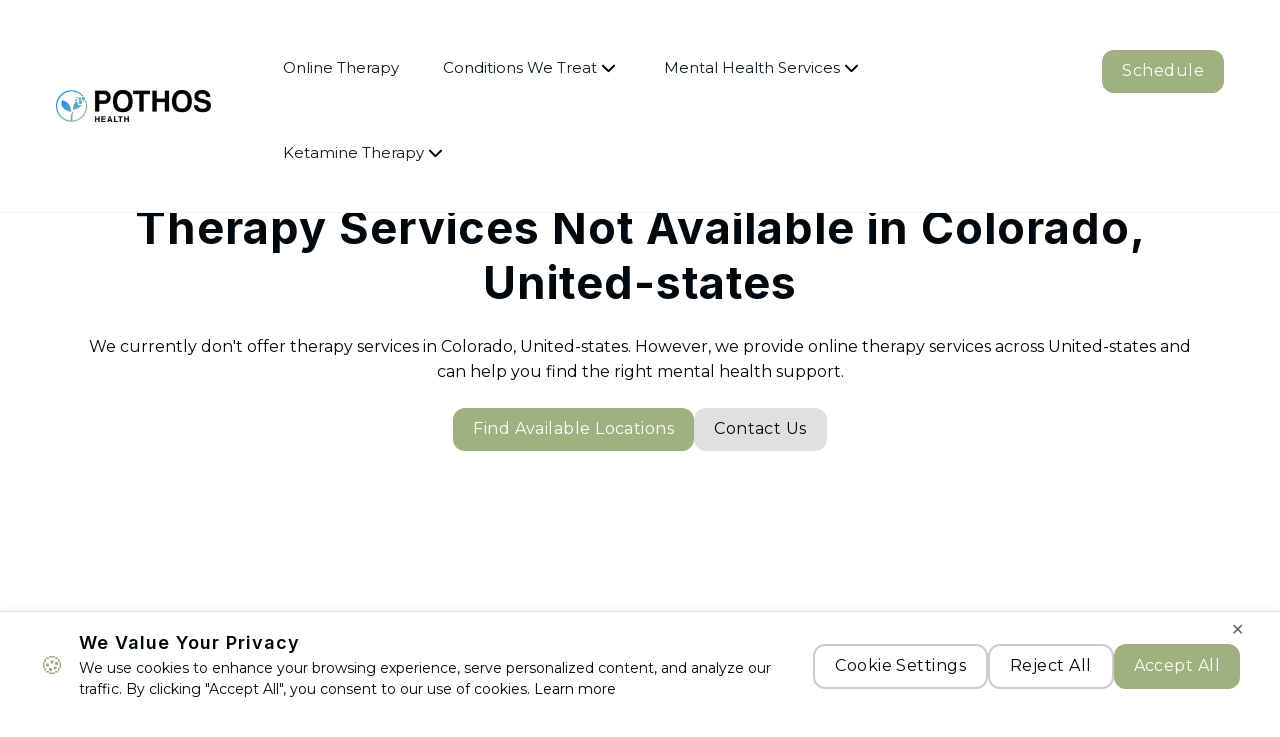

--- FILE ---
content_type: text/html; charset=utf-8
request_url: https://www.pothoshealth.com/therapists/united-states/colorado
body_size: 8647
content:
<!DOCTYPE html><html lang="en-US" class="__variable_52456e __variable_b31597 font-sans"><head><meta charSet="utf-8"/><meta name="viewport" content="width=device-width, initial-scale=1"/><meta name="viewport" content="width=device-width, initial-scale=1"/><link rel="stylesheet" href="/_next/static/css/7cf1ca31feca9c6e.css" data-precedence="next"/><link rel="stylesheet" href="/_next/static/css/a6344cc7aef301ec.css" data-precedence="next"/><link rel="stylesheet" href="/_next/static/css/8de369ac4205f311.css" data-precedence="next"/><link rel="stylesheet" href="/_next/static/css/81d54c1040379954.css" data-precedence="next"/><link rel="preload" as="script" fetchPriority="low" href="/_next/static/chunks/webpack-5bf8c97770ec8717.js"/><script src="/_next/static/chunks/4bd1b696-100b9d70ed4e49c1.js" async=""></script><script src="/_next/static/chunks/1255-642c76f13c20a3ec.js" async=""></script><script src="/_next/static/chunks/main-app-b7ac91ae224968d9.js" async=""></script><script src="/_next/static/chunks/870fdd6f-156040bf972a04ed.js" async=""></script><script src="/_next/static/chunks/4714-c61970017d64e2ca.js" async=""></script><script src="/_next/static/chunks/app/layout-220c5fec112d0301.js" async=""></script><script src="/_next/static/chunks/2619-04bc32f026a0d946.js" async=""></script><script src="/_next/static/chunks/app/not-found-8ba920d01486fd14.js" async=""></script><script src="/_next/static/chunks/cd57addb-97a3d8bdc038ed8c.js" async=""></script><script src="/_next/static/chunks/1356-55692d5ef6a323df.js" async=""></script><script src="/_next/static/chunks/4514-a3e3c2d7dc4f3705.js" async=""></script><script src="/_next/static/chunks/209-53bc79db3c41385c.js" async=""></script><script src="/_next/static/chunks/4283-a4449ce86a937303.js" async=""></script><script src="/_next/static/chunks/app/therapists/%5Bstate%5D/%5Bcity%5D/page-dff55fc0a4e4547d.js" async=""></script><link rel="preload" href="https://js.hsforms.net/forms/v2.js" as="script"/><link rel="icon" href="/favicon.ico"/><link rel="manifest" href="/manifest.json"/><meta name="theme-color" content="#ffffff"/><meta name="next-size-adjust" content=""/><script type="application/ld+json">{"@context":"https://schema.org","@type":"MedicalClinic","@id":"https://www.pothoshealth.com/#organization","name":"Pothos Health","description":"Professional mental health and therapy services across Texas, Florida, and Oklahoma.","url":"https://www.pothoshealth.com","logo":"https://www.pothoshealth.com/logo.png","image":"https://imagedelivery.net/cdG0IB4S16v4vdWkUSFMCA/6945d855-13f4-4941-83f3-cae267acdd00/public","priceRange":"$$$","medicalSpecialty":["Mental Health","Psychotherapy","Counseling"],"foundingDate":"2022","areaServed":[{"@type":"State","name":"Texas"},{"@type":"State","name":"Oklahoma"},{"@type":"State","name":"Florida"}],"address":{"@type":"PostalAddress","streetAddress":"5600 W Lovers Ln","addressLocality":"Dallas","addressRegion":"TX","postalCode":"75209","addressCountry":"US"},"contactPoint":{"@type":"ContactPoint","telephone":"(469) 712-6710","contactType":"customer support","availableLanguage":["English","Spanish"]},"openingHoursSpecification":[{"@type":"OpeningHoursSpecification","dayOfWeek":["Monday","Tuesday","Wednesday","Thursday","Friday"],"opens":"09:00","closes":"17:00"}],"sameAs":["https://www.facebook.com/profile.php?id=100086089396640","https://www.instagram.com/pothos_health","https://www.linkedin.com/company/pothoshealth"]}</script><script src="/_next/static/chunks/polyfills-42372ed130431b0a.js" noModule=""></script></head><body><div hidden=""><!--$?--><template id="B:0"></template><!--/$--></div><main class="main"><div class="header-top-section"><header class="header"><div class="header-container"><div class="main-header"><div class="header-left"><div class="header-logo"><a class="d-flex" href="/"><img alt="Logo of Pothos Health, a mental health clinic committed to compassionate care focusing on trauma therapy based in Dallas, TX" loading="lazy" width="150" height="35" decoding="async" data-nimg="1" class="logo-image" style="color:transparent;width:auto;height:auto" srcSet="/_next/image?url=https%3A%2F%2Fimagedelivery.net%2FcdG0IB4S16v4vdWkUSFMCA%2F6945d855-13f4-4941-83f3-cae267acdd00%2Fpublic&amp;w=256&amp;q=100 1x, /_next/image?url=https%3A%2F%2Fimagedelivery.net%2FcdG0IB4S16v4vdWkUSFMCA%2F6945d855-13f4-4941-83f3-cae267acdd00%2Fpublic&amp;w=384&amp;q=100 2x" src="/_next/image?url=https%3A%2F%2Fimagedelivery.net%2FcdG0IB4S16v4vdWkUSFMCA%2F6945d855-13f4-4941-83f3-cae267acdd00%2Fpublic&amp;w=384&amp;q=100"/></a></div><div class="header-nav mt-10"><nav class="nav-main-menu"><ul class="main-menu"><li><a href="/services/online-therapy">Online Therapy</a></li><li class="has-children"><a class="active" href="/conditions">Conditions We Treat<!-- --> <svg aria-hidden="true" focusable="false" data-prefix="fas" data-icon="chevron-down" class="svg-inline--fa fa-chevron-down " role="img" xmlns="http://www.w3.org/2000/svg" viewBox="0 0 512 512" style="color:#000"><path fill="currentColor" d="M233.4 406.6c12.5 12.5 32.8 12.5 45.3 0l192-192c12.5-12.5 12.5-32.8 0-45.3s-32.8-12.5-45.3 0L256 338.7 86.6 169.4c-12.5-12.5-32.8-12.5-45.3 0s-12.5 32.8 0 45.3l192 192z"></path></svg></a><ul class="sub-menu"><li><a href="/conditions/depression">Depression</a></li><li><a href="/conditions/anxiety-disorders">Anxiety Disorders</a></li><li><a href="/conditions/post-traumatic-stress-disorder">Post Traumatic Stress Disorder (PTSD)</a></li><li><a href="/conditions/obsessive-compulsive-disorder">Obsessive-Compulsive Disorder (OCD)</a></li><li><a href="/conditions/eating-disorders">Eating Disorders</a></li><li><a href="/conditions/high-functioning-anxiety">High Functioning Anxiety</a></li><li><a href="/conditions/childhood-trauma">Childhood Trauma</a></li><li><a href="/conditions/religious-trauma">Religious Trauma</a></li><li><a href="/conditions/life-transitions">Life Transitions</a></li><li><a href="/conditions/dissociation">Dissociation</a></li></ul></li><li class="has-children"><a class="active" href="/services">Mental Health Services<!-- --> <svg aria-hidden="true" focusable="false" data-prefix="fas" data-icon="chevron-down" class="svg-inline--fa fa-chevron-down " role="img" xmlns="http://www.w3.org/2000/svg" viewBox="0 0 512 512" style="color:#000"><path fill="currentColor" d="M233.4 406.6c12.5 12.5 32.8 12.5 45.3 0l192-192c12.5-12.5 12.5-32.8 0-45.3s-32.8-12.5-45.3 0L256 338.7 86.6 169.4c-12.5-12.5-32.8-12.5-45.3 0s-12.5 32.8 0 45.3l192 192z"></path></svg></a><ul class="sub-menu"><li> <a href="/services/individual-therapy">Individual Therapy</a></li><li> <a href="/services/relationship-therapy">Relationship Therapy</a></li><li> <a href="/services/trauma-therapy">Trauma Therapy</a></li><li> <a href="/services/high-functioning-anxiety-therapy">High Functioning Anxiety Therapy</a></li><li> <a href="/services/brainspotting-therapy">Brainspotting Therapy</a></li><li> <a href="/services/family-therapy">Family Therapy</a></li><li> <a href="/services/teen-therapy">Teen Therapy</a></li><li> <a href="/services/grief-counseling">Grief Counseling</a></li><li> <a href="/services/stress-and-burnout">Stress &amp; Burnout Therapy</a></li></ul></li><li class="has-children"><a class="active" href="/services/dallas-ketamine-assisted-psychotherapy">Ketamine Therapy<!-- --> <svg aria-hidden="true" focusable="false" data-prefix="fas" data-icon="chevron-down" class="svg-inline--fa fa-chevron-down " role="img" xmlns="http://www.w3.org/2000/svg" viewBox="0 0 512 512" style="color:#000"><path fill="currentColor" d="M233.4 406.6c12.5 12.5 32.8 12.5 45.3 0l192-192c12.5-12.5 12.5-32.8 0-45.3s-32.8-12.5-45.3 0L256 338.7 86.6 169.4c-12.5-12.5-32.8-12.5-45.3 0s-12.5 32.8 0 45.3l192 192z"></path></svg></a><ul class="sub-menu"><li> <a href="/services/dallas-ketamine-assisted-psychotherapy">Dallas Ketamine-Assisted Therapy</a></li><li> <a href="/services/remote-ketamine-assisted-therapy">Remote Ketamine-Assisted Therapy</a></li><li> <a href="/services/group-ketamine-therapy">Group Ketamine-Assisted Therapy</a></li><li> <a href="/services/ketamine-retreat">Ketamine Retreat</a></li></ul></li></ul></nav></div><div style="margin-top:-20px"><div id="outer-container mobile-menu" class="mobile-menu"><div><div class="bm-overlay" style="position:fixed;z-index:1000;width:100%;height:100%;background:rgba(0, 0, 0, 0.3);opacity:0;-moz-transform:translate3d(100%, 0, 0);-ms-transform:translate3d(100%, 0, 0);-o-transform:translate3d(100%, 0, 0);-webkit-transform:translate3d(100%, 0, 0);transform:translate3d(100%, 0, 0);transition:opacity 0.3s, transform 0s 0.3s"></div><div><div class="bm-burger-button" style="z-index:1000"><button type="button" id="react-burger-menu-btn" style="position:absolute;left:0;top:0;z-index:1;width:100%;height:100%;margin:0;padding:0;border:none;font-size:0;background:transparent;cursor:pointer">Open Menu</button><span><span class="bm-burger-bars" style="position:absolute;height:20%;left:0;right:0;top:0%;opacity:1"></span><span class="bm-burger-bars" style="position:absolute;height:20%;left:0;right:0;top:40%;opacity:1"></span><span class="bm-burger-bars" style="position:absolute;height:20%;left:0;right:0;top:80%;opacity:1"></span></span></div></div><div id="" class="bm-menu-wrap" style="position:fixed;right:0;z-index:1100;width:70%;height:100%;-moz-transform:translate3d(100%, 0, 0);-ms-transform:translate3d(100%, 0, 0);-o-transform:translate3d(100%, 0, 0);-webkit-transform:translate3d(100%, 0, 0);transform:translate3d(100%, 0, 0);transition:all 0.5s" aria-hidden="true"><div class="bm-menu" style="height:100%;box-sizing:border-box;overflow:auto"><nav class="bm-item-list" style="height:100%"><main id="page-wrap" style="display:block;padding-bottom:100px" class="bm-item" tabindex="-1"><a class="d-flex mb-20" href="/"><img alt="Logo of Pothos Health, a mental health clinic committed to compassionate care focusing on trauma therapy based in Dallas, TX" loading="lazy" width="201" height="41" decoding="async" data-nimg="1" class="logo-image" style="color:transparent;width:auto;height:auto" srcSet="/_next/image?url=https%3A%2F%2Fimagedelivery.net%2FcdG0IB4S16v4vdWkUSFMCA%2F6945d855-13f4-4941-83f3-cae267acdd00%2Fpublic&amp;w=256&amp;q=100 1x, /_next/image?url=https%3A%2F%2Fimagedelivery.net%2FcdG0IB4S16v4vdWkUSFMCA%2F6945d855-13f4-4941-83f3-cae267acdd00%2Fpublic&amp;w=640&amp;q=100 2x" src="/_next/image?url=https%3A%2F%2Fimagedelivery.net%2FcdG0IB4S16v4vdWkUSFMCA%2F6945d855-13f4-4941-83f3-cae267acdd00%2Fpublic&amp;w=640&amp;q=100"/></a><a class="btn btn-primary btn-block" href="/schedule">Schedule</a><p class="headline3 mt-30">About Us</p><div class="mt-10"><a class="menu-item" href="/our-team">Our Team</a></div><div class="mt-10"> <a class="menu-item" href="/pricing">Pricing</a></div><p class="headline3 mt-30">Services</p><div class="mt-10"><a class="menu-item" href="/services/individual-therapy">Individual Therapy</a></div><div class="mt-10"><a class="menu-item" href="/services/relationship-therapy">Relationship Therapy</a></div><div class="mt-10"><a class="menu-item" href="/services/trauma-therapy">Trauma Therapy</a></div><div class="mt-10"><a class="menu-item" href="/services/high-functioning-anxiety-therapy">High Functioning Anxiety Therapy</a></div><div class="mt-10"><a class="menu-item" href="/services/dallas-ketamine-assisted-psychotherapy">Dallas Ketamine-Assisted Therapy</a></div><div class="mt-10"><a class="menu-item" href="/services/remote-ketamine-assisted-therapy">Remote Ketamine-Assisted Therapy</a></div><div class="mt-10"><a class="menu-item" href="/services/group-ketamine-therapy">Group Ketamine-Assisted Therapy</a></div><div class="mt-10"><a class="menu-item" href="/services/online-therapy">Online Therapy</a></div><div class="mt-10"><a class="menu-item" href="/services/brainspotting-therapy">Brainspotting Therapy</a></div><div class="mt-10"><a class="menu-item" href="/services/family-therapy">Family Therapy</a></div><div class="mt-10"><a class="menu-item" href="/services/teen-therapy">Teen Therapy</a></div><div class="mt-10"><a class="menu-item" href="/services/grief-counseling">Grief Counseling</a></div><div class="mt-10"><a class="menu-item" href="/services/stress-and-burnout">Stress &amp; Burnout Therapy</a></div><div class="mt-10"><a class="menu-item" href="/services/ketamine-retreat">Ketamine Retreat</a></div><p class="headline3 mt-30">Conditions We Treat</p><div class="mobile-menu-items"><div class="mt-10"><a class="menu-item" href="/conditions/depression">Depression</a></div><div class="mt-10"><a class="menu-item" href="/conditions/anxiety-disorders">Anxiety Disorders</a></div><div class="mt-10"><a class="menu-item" href="/conditions/post-traumatic-stress-disorder">Post Traumatic Stress Disorder (PTSD)</a></div><div class="mt-10"><a class="menu-item" href="/conditions/obsessive-compulsive-disorder">Obsessive-Compulsive Disorder (OCD)</a></div><div class="mt-10"><a class="menu-item" href="/conditions/eating-disorders">Eating Disorders</a></div><div class="mt-10"><a class="menu-item" href="/conditions/high-functioning-anxiety">High Functioning Anxiety</a></div><div class="mt-10"><a class="menu-item" href="/conditions/childhood-trauma">Childhood Trauma</a></div><div class="mt-10"><a class="menu-item" href="/conditions/religious-trauma">Religious Trauma</a></div><div class="mt-10"><a class="menu-item" href="/conditions/life-transitions">Life Transitions</a></div><div class="mt-10"><a class="menu-item" href="/conditions/dissociation">Dissociation</a></div></div><p class="headline3 mt-30">Resources</p><div class="mt-10"><a class="menu-item" href="/blog">Wellness Insights</a></div><div class="mt-10"><a class="menu-item" href="/get-help-now">Get Help Now</a></div><div class="mt-10"><a class="menu-item" href="/faq">FAQ</a></div></main></nav></div><div><div class="bm-cross-button" style="position:absolute;width:24px;height:24px;right:8px;top:8px"><button type="button" id="react-burger-cross-btn" style="position:absolute;left:0;top:0;z-index:1;width:100%;height:100%;margin:0;padding:0;border:none;font-size:0;background:transparent;cursor:pointer" tabindex="-1">Close Menu</button><span style="position:absolute;top:6px;right:14px"><span class="bm-cross" style="position:absolute;width:3px;height:14px;transform:rotate(45deg)"></span><span class="bm-cross" style="position:absolute;width:3px;height:14px;transform:rotate(-45deg)"></span></span></div></div></div></div></div></div></div><div class="main-header-btn ml-10"><a class="btn btn-primary mt-40" href="/schedule">Schedule</a></div></div></div></header></div><main class="container pt-200 text-center pb-200"><h1 class="headline1">Therapy Services Not Available in <!-- -->Colorado<!-- -->,<!-- --> <!-- -->United-states</h1><p class="paragraph1 mt-4">We currently don&#x27;t offer therapy services in <!-- -->Colorado<!-- -->,<!-- --> <!-- -->United-states<!-- -->. However, we provide online therapy services across <!-- -->United-states<!-- --> and can help you find the right mental health support.</p><div class="button-group-center mt-4"><a class="btn btn-primary mr-4" href="/find-therapist">Find Available Locations</a><a class="btn btn-secondary" href="/contact-us">Contact Us</a></div></main><section class="section-box pb-30 pt-50" style="background-color:#F2F2F2;border-radius:10px"><div class="container position-relative text-center"><div class="row"><div class="col-lg-6 col-md-12 mb-40 order-2 order-lg-1"><h2 class="headline3 mt-20">Get access to a bunch of freebies!</h2><p class="paragraph1 mt-20">Sign up for our <strong>monthly newsletter</strong> and gain exclusive access to our Wellness Hub, featuring FREE resources for overall wellness, intentional living, and achieving positive goals.</p><div class="form-field" style="position:relative;min-height:200px"><div style="background-color:rgba(255, 255, 255, 0.8);width:100%;height:100%;display:flex;align-items:center;justify-content:center;position:absolute;top:0;left:0;z-index:10"><div class="spinner"></div></div><div id="hubspot-form-wrapper-newsletter-freebie" style="opacity:0;margin-top:20px"></div></div></div><div class="col-lg-6 col-md-12 order-1 order-lg-2"><div class="img-responsive hide-overflow-and-relative-postion"><img alt="Freebies" loading="lazy" width="400" height="400" decoding="async" data-nimg="1" class="bdrd-16 img-responsive hide-overflow-and-relative-postion" style="color:transparent;max-width:100%;height:auto" srcSet="/_next/image?url=https%3A%2F%2Fimagedelivery.net%2FcdG0IB4S16v4vdWkUSFMCA%2F0a61e089-13bf-45b1-e543-d2f0e3713800%2Fpublic&amp;w=640&amp;q=100 1x, /_next/image?url=https%3A%2F%2Fimagedelivery.net%2FcdG0IB4S16v4vdWkUSFMCA%2F0a61e089-13bf-45b1-e543-d2f0e3713800%2Fpublic&amp;w=828&amp;q=100 2x" src="/_next/image?url=https%3A%2F%2Fimagedelivery.net%2FcdG0IB4S16v4vdWkUSFMCA%2F0a61e089-13bf-45b1-e543-d2f0e3713800%2Fpublic&amp;w=828&amp;q=100"/></div></div></div></div></section><section class="beyond-therapy-section"><div class="container-fluid px-0"><div class="row align-items-center"><div class="col-lg-6 text-center"><div class="image-wrapper"><img alt="Empathetic clinician at Pothos Health discussing therapy options with a male client" loading="lazy" width="500" height="500" decoding="async" data-nimg="1" class="img-responsive hide-overflow-and-relative-postion" style="color:transparent;width:100%;height:100%;max-width:100%" srcSet="/_next/image?url=https%3A%2F%2Fimagedelivery.net%2FcdG0IB4S16v4vdWkUSFMCA%2F7b0fd7be-3da0-44b2-de45-dd25f4bd5900%2Fpublic&amp;w=640&amp;q=100 1x, /_next/image?url=https%3A%2F%2Fimagedelivery.net%2FcdG0IB4S16v4vdWkUSFMCA%2F7b0fd7be-3da0-44b2-de45-dd25f4bd5900%2Fpublic&amp;w=1080&amp;q=100 2x" src="/_next/image?url=https%3A%2F%2Fimagedelivery.net%2FcdG0IB4S16v4vdWkUSFMCA%2F7b0fd7be-3da0-44b2-de45-dd25f4bd5900%2Fpublic&amp;w=1080&amp;q=100"/></div></div><div class="col-lg-6 text-center px-4 beyond-therapy-content"><div class="d-flex flex-column h-100 justify-content-center ml-20 mr-20"><h2 class="headline2 mt-4">Ready to Embrace a Fresh Start?</h2><p class="paragraph1 mt-4">Reimagine your life with a new perspective. Start your journey of healing and growth with us today, moving towards a brighter, happier future.</p><div class=""><a class="btn btn-black mt-40" href="/schedule">Begin Your Journey</a></div></div></div></div></div></section><footer class="footer"><div class="container px-6"><div class="row"><div class="col-lg-3 width-33 mb-33"><div class="footer-logo "><a href="/"><img alt="Logo of Pothos Health, a mental health clinic committed to compassionate care focusing on trauma therapy based in Dallas, TX" loading="lazy" width="201" height="41" decoding="async" data-nimg="1" class="logo-image" style="color:transparent;width:auto;height:auto" srcSet="/_next/image?url=https%3A%2F%2Fimagedelivery.net%2FcdG0IB4S16v4vdWkUSFMCA%2Fa7b44d01-3708-4735-9f89-c7020c014800%2Fpublic&amp;w=256&amp;q=100 1x, /_next/image?url=https%3A%2F%2Fimagedelivery.net%2FcdG0IB4S16v4vdWkUSFMCA%2Fa7b44d01-3708-4735-9f89-c7020c014800%2Fpublic&amp;w=640&amp;q=100 2x" src="/_next/image?url=https%3A%2F%2Fimagedelivery.net%2FcdG0IB4S16v4vdWkUSFMCA%2Fa7b44d01-3708-4735-9f89-c7020c014800%2Fpublic&amp;w=640&amp;q=100"/></a></div><p class="mb-8 mt-50 details">FOLLOW US ON</p><div class="row mt-15"><div class="col-lg-12 mb-40"><a target="_blank" href="https://www.instagram.com/pothos_health/"><img alt="Photo of woman holding a journal and pen" loading="lazy" width="20" height="20" decoding="async" data-nimg="1" class="img-responsive mr-10" style="color:transparent" src="/icons/instagram-white.svg"/></a><a target="_blank" href="https://www.linkedin.com/company/pothos-health/"><img alt="Linkedin Icon" loading="lazy" width="20" height="20" decoding="async" data-nimg="1" class="img-responsive mr-10" style="color:transparent" src="/icons/linkedin-white.svg"/></a></div></div></div><div class="col-lg-3 width-33 mb-33"><h4 class="footer-heading text-white "><strong>Services</strong></h4><div class="mt-20"><a href="/services/individual-therapy"><p class="paragraph2 mb-10">Individual Therapy</p></a><a href="/services/relationship-therapy"><p class="paragraph2 mb-10">Relationship Therapy</p></a><a href="/services/trauma-therapy"><p class="paragraph2 mb-10">Trauma Therapy</p></a><a href="/services/high-functioning-anxiety-therapy"><p class="paragraph2 mb-10">High Functioning Anxiety Therapy</p></a><a href="/services/dallas-ketamine-assisted-psychotherapy"><p class="paragraph2 mb-10">Dallas Ketamine-Assisted Therapy</p></a><a href="/services/remote-ketamine-assisted-therapy"><p class="paragraph2 mb-10">Remote Ketamine-Assisted Therapy</p></a><a href="/services/group-ketamine-therapy"><p class="paragraph2 mb-10">Group Ketamine-Assisted Therapy</p></a><a href="/services/online-therapy"><p class="paragraph2 mb-10">Online Therapy</p></a><a href="/services/brainspotting-therapy"><p class="paragraph2 mb-10">Brainspotting Therapy</p></a><a href="/services/family-therapy"><p class="paragraph2 mb-10">Family Therapy</p></a><a href="/services/teen-therapy"><p class="paragraph2 mb-10">Teen Therapy</p></a><a href="/services/grief-counseling"><p class="paragraph2 mb-10">Grief Counseling</p></a><a href="/services/stress-and-burnout"><p class="paragraph2 mb-10">Stress &amp; Burnout Therapy</p></a><a href="/services/ketamine-retreat"><p class="paragraph2 mb-10">Ketamine Retreat</p></a></div></div><div class="col-lg-3 width-33 mb-33"><h4 class="footer-heading text-white "><strong>Conditions We Treat</strong></h4><div class="mt-20"><a href="/conditions/depression"><p class="paragraph2 mb-10">Depression</p></a><a href="/conditions/anxiety-disorders"><p class="paragraph2 mb-10">Anxiety Disorders</p></a><a href="/conditions/post-traumatic-stress-disorder"><p class="paragraph2 mb-10">Post Traumatic Stress Disorder (PTSD)</p></a><a href="/conditions/obsessive-compulsive-disorder"><p class="paragraph2 mb-10">Obsessive-Compulsive Disorder (OCD)</p></a><a href="/conditions/eating-disorders"><p class="paragraph2 mb-10">Eating Disorders</p></a><a href="/conditions/high-functioning-anxiety"><p class="paragraph2 mb-10">High Functioning Anxiety</p></a><a href="/conditions/childhood-trauma"><p class="paragraph2 mb-10">Childhood Trauma</p></a><a href="/conditions/religious-trauma"><p class="paragraph2 mb-10">Religious Trauma</p></a><a href="/conditions/life-transitions"><p class="paragraph2 mb-10">Life Transitions</p></a><a href="/conditions/dissociation"><p class="paragraph2 mb-10">Dissociation</p></a></div></div><div class="col-lg-3 width-33 mb-33"><h4 class="footer-heading color-white"><strong>Support</strong></h4><div class="mt-20"><a href="/contact-us"><p class="paragraph2 mb-10">Contact Us</p></a><a href="/get-help-now"><p class="paragraph2 mb-10">Get Help Now</p></a><a href="/blog"><p class="paragraph2 mb-10">Wellness Insight</p></a><a href="/pricing"><p class="paragraph2 mb-10">Pricings</p></a><a href="/find-therapist"><p class="paragraph2 mb-10">Locations</p></a></div><h4 class="footer-heading color-white mt-20"><strong>Resources</strong></h4><div class="mt-20"><a href="/ketamine-assisted-therapy-research"><p class="paragraph2 mb-10">Ketamine Assisted Therapy Research</p></a><a href="/tools/PCL-5"><p class="paragraph2 mb-10">PCL-5</p></a><a href="/tools/PCL-5/purchase"><p class="paragraph2 mb-10">Trauma Coping Guide</p></a><a href="/tools/bilateral-sounds"><p class="paragraph2 mb-10">Bilateral Sounds</p></a><a href="/newsletter"><p class="paragraph2 mb-10">Newsletter</p></a><a href="/guides"><p class="paragraph2 mb-10">Guides</p></a><a href="/media-resources"><p class="paragraph2 mb-10">Media Resources</p></a></div></div></div><div class="footer-bottom mt-20"><div class="row"><div class="col-md-8"><p class="mb-8 text-p-md">5600 W Lovers Ln, Dallas, TX 75209</p><div class="mt-4"><p class="text-p-md">Serving individuals in<!-- --> <a class="text-white hover:text-emerald-300 underline-offset-2 hover:underline transition-all" href="/therapists/texas">Texas</a>,<!-- --> <a class="text-white hover:text-emerald-300 underline-offset-2 hover:underline transition-all" href="/therapists/florida">Florida</a>, and<!-- --> <a class="text-white hover:text-emerald-300 underline-offset-2 hover:underline transition-all" href="/therapists/oklahoma">Oklahoma</a></p></div><p class="mt-4 text-p-md ">© Pothos Health, PLLC 2022 - <!-- -->2026</p></div><div class="col-md-4 text-center text-lg-end text-md-end"><div class="row"><div class="col-md-12 mb-3"><h6 class="text-white mb-3">Legal</h6></div><div class="col-md-6"><a style="color:white" rel="noreferrer" href="/legal/privacy-policy">Privacy Policy</a></div><div class="col-md-6"><a style="color:white" rel="noreferrer" href="/legal/hipaa-notice">HIPAA Notice</a></div><div class="col-md-6 mt-2"><a style="color:white" rel="noreferrer" href="/legal/terms-of-service">Terms of Service</a></div><div class="col-md-6 mt-2"><a style="color:white" rel="noreferrer" href="/legal/accessibility-policy">Accessibility</a></div><div class="col-md-6 mt-2"><a style="color:white" rel="noreferrer" href="/legal/cookie-policy">Cookie Policy</a></div><div class="col-md-6 mt-2"><a style="color:white" rel="noreferrer" href="/legal/do-not-sell">Do Not Sell or Share My Info</a></div></div></div></div></div></div></footer></main><!--$?--><template id="B:1"></template><!--/$--><script>requestAnimationFrame(function(){$RT=performance.now()});</script><script src="/_next/static/chunks/webpack-5bf8c97770ec8717.js" id="_R_" async=""></script><div hidden id="S:1"></div><script>$RB=[];$RV=function(a){$RT=performance.now();for(var b=0;b<a.length;b+=2){var c=a[b],e=a[b+1];null!==e.parentNode&&e.parentNode.removeChild(e);var f=c.parentNode;if(f){var g=c.previousSibling,h=0;do{if(c&&8===c.nodeType){var d=c.data;if("/$"===d||"/&"===d)if(0===h)break;else h--;else"$"!==d&&"$?"!==d&&"$~"!==d&&"$!"!==d&&"&"!==d||h++}d=c.nextSibling;f.removeChild(c);c=d}while(c);for(;e.firstChild;)f.insertBefore(e.firstChild,c);g.data="$";g._reactRetry&&requestAnimationFrame(g._reactRetry)}}a.length=0};
$RC=function(a,b){if(b=document.getElementById(b))(a=document.getElementById(a))?(a.previousSibling.data="$~",$RB.push(a,b),2===$RB.length&&("number"!==typeof $RT?requestAnimationFrame($RV.bind(null,$RB)):(a=performance.now(),setTimeout($RV.bind(null,$RB),2300>a&&2E3<a?2300-a:$RT+300-a)))):b.parentNode.removeChild(b)};$RC("B:1","S:1")</script><title>Therapy Services Not Available in Colorado, United-states | Pothos Health</title><meta name="description" content="We currently don&#x27;t offer therapy services in Colorado, United-states. Find available mental health services in nearby cities or explore our online therapy options."/><meta name="author" content="Pothos Health"/><meta name="keywords" content="Colorado therapy,therapy services Colorado,mental health Colorado,online therapy Colorado,United-states therapy services"/><meta name="creator" content="Pothos Health"/><meta name="publisher" content="Pothos Health"/><meta name="robots" content="noindex, follow"/><link rel="canonical" href="https://www.pothoshealth.com/therapists/united-states/colorado"/><link rel="alternate" hrefLang="en-US" href="https://www.pothoshealth.com/therapists/united-states/colorado"/><link rel="alternate" hrefLang="x-default" href="https://www.pothoshealth.com/therapists/united-states/colorado"/><meta property="og:title" content="Therapy Services Not Available in Colorado, United-states | Pothos Health"/><meta property="og:description" content="We currently don&#x27;t offer therapy services in Colorado, United-states. Find available mental health services in nearby cities or explore our online therapy options."/><meta property="og:url" content="https://www.pothoshealth.com/therapists/united-states/colorado"/><meta name="twitter:card" content="summary_large_image"/><meta name="twitter:title" content="Pothos Health - Mental Health &amp; Therapy Services"/><meta name="twitter:description" content="Professional mental health and therapy services. Find qualified therapists, access mental health tools, and get the support you need."/><div hidden id="S:0"></div><script>$RC("B:0","S:0")</script><script>(self.__next_f=self.__next_f||[]).push([0])</script><script>self.__next_f.push([1,"1:\"$Sreact.fragment\"\n3:I[87628,[\"2266\",\"static/chunks/870fdd6f-156040bf972a04ed.js\",\"4714\",\"static/chunks/4714-c61970017d64e2ca.js\",\"7177\",\"static/chunks/app/layout-220c5fec112d0301.js\"],\"default\"]\n4:I[9766,[],\"\"]\n5:I[98924,[],\"\"]\n6:I[15683,[\"2266\",\"static/chunks/870fdd6f-156040bf972a04ed.js\",\"2619\",\"static/chunks/2619-04bc32f026a0d946.js\",\"4714\",\"static/chunks/4714-c61970017d64e2ca.js\",\"4345\",\"static/chunks/app/not-found-8ba920d01486fd14.js\"],\"default\"]\n7:I[4283,[\"2266\",\"static/chunks/870fdd6f-156040bf972a04ed.js\",\"9455\",\"static/chunks/cd57addb-97a3d8bdc038ed8c.js\",\"2619\",\"static/chunks/2619-04bc32f026a0d946.js\",\"1356\",\"static/chunks/1356-55692d5ef6a323df.js\",\"4714\",\"static/chunks/4714-c61970017d64e2ca.js\",\"4514\",\"static/chunks/4514-a3e3c2d7dc4f3705.js\",\"209\",\"static/chunks/209-53bc79db3c41385c.js\",\"4283\",\"static/chunks/4283-a4449ce86a937303.js\",\"6478\",\"static/chunks/app/therapists/%5Bstate%5D/%5Bcity%5D/page-dff55fc0a4e4547d.js\"],\"default\"]\nd:I[57150,[],\"\"]\ne:I[52619,[\"2266\",\"static/chunks/870fdd6f-156040bf972a04ed.js\",\"9455\",\"static/chunks/cd57addb-97a3d8bdc038ed8c.js\",\"2619\",\"static/chunks/2619-04bc32f026a0d946.js\",\"1356\",\"static/chunks/1356-55692d5ef6a323df.js\",\"4714\",\"static/chunks/4714-c61970017d64e2ca.js\",\"4514\",\"static/chunks/4514-a3e3c2d7dc4f3705.js\",\"209\",\"static/chunks/209-53bc79db3c41385c.js\",\"4283\",\"static/chunks/4283-a4449ce86a937303.js\",\"6478\",\"static/chunks/app/therapists/%5Bstate%5D/%5Bcity%5D/page-dff55fc0a4e4547d.js\"],\"\"]\nf:I[24431,[],\"OutletBoundary\"]\n11:I[15278,[],\"AsyncMetadataOutlet\"]\n13:I[24431,[],\"ViewportBoundary\"]\n15:I[24431,[],\"MetadataBoundary\"]\n16:\"$Sreact.suspense\"\n:HL[\"/_next/static/media/904be59b21bd51cb-s.p.woff2\",\"font\",{\"crossOrigin\":\"\",\"type\":\"font/woff2\"}]\n:HL[\"/_next/static/media/e4af272ccee01ff0-s.p.woff2\",\"font\",{\"crossOrigin\":\"\",\"type\":\"font/woff2\"}]\n:HL[\"/_next/static/css/7cf1ca31feca9c6e.css\",\"style\"]\n:HL[\"/_next/static/css/a6344cc7aef301ec.css\",\"style\"]\n:HL[\"/_next/static/css/8de369ac4205f311.css\",\"style\"]\n:HL[\"/_next/static/css/81d54c1040379954.css\",\"style\"]\n2:T4fc,"])</script><script>self.__next_f.push([1,"{\"@context\":\"https://schema.org\",\"@type\":\"MedicalClinic\",\"@id\":\"https://www.pothoshealth.com/#organization\",\"name\":\"Pothos Health\",\"description\":\"Professional mental health and therapy services across Texas, Florida, and Oklahoma.\",\"url\":\"https://www.pothoshealth.com\",\"logo\":\"https://www.pothoshealth.com/logo.png\",\"image\":\"https://imagedelivery.net/cdG0IB4S16v4vdWkUSFMCA/6945d855-13f4-4941-83f3-cae267acdd00/public\",\"priceRange\":\"$$$\",\"medicalSpecialty\":[\"Mental Health\",\"Psychotherapy\",\"Counseling\"],\"foundingDate\":\"2022\",\"areaServed\":[{\"@type\":\"State\",\"name\":\"Texas\"},{\"@type\":\"State\",\"name\":\"Oklahoma\"},{\"@type\":\"State\",\"name\":\"Florida\"}],\"address\":{\"@type\":\"PostalAddress\",\"streetAddress\":\"5600 W Lovers Ln\",\"addressLocality\":\"Dallas\",\"addressRegion\":\"TX\",\"postalCode\":\"75209\",\"addressCountry\":\"US\"},\"contactPoint\":{\"@type\":\"ContactPoint\",\"telephone\":\"(469) 712-6710\",\"contactType\":\"customer support\",\"availableLanguage\":[\"English\",\"Spanish\"]},\"openingHoursSpecification\":[{\"@type\":\"OpeningHoursSpecification\",\"dayOfWeek\":[\"Monday\",\"Tuesday\",\"Wednesday\",\"Thursday\",\"Friday\"],\"opens\":\"09:00\",\"closes\":\"17:00\"}],\"sameAs\":[\"https://www.facebook.com/profile.php?id=100086089396640\",\"https://www.instagram.com/pothos_health\",\"https://www.linkedin.com/company/pothoshealth\"]}"])</script><script>self.__next_f.push([1,"0:{\"P\":null,\"b\":\"ezcrEl-JFr9xaehWpAk35\",\"p\":\"\",\"c\":[\"\",\"therapists\",\"united-states\",\"colorado\"],\"i\":false,\"f\":[[[\"\",{\"children\":[\"therapists\",{\"children\":[[\"state\",\"united-states\",\"d\"],{\"children\":[[\"city\",\"colorado\",\"d\"],{\"children\":[\"__PAGE__\",{}]}]}]}]},\"$undefined\",\"$undefined\",true],[\"\",[\"$\",\"$1\",\"c\",{\"children\":[[[\"$\",\"link\",\"0\",{\"rel\":\"stylesheet\",\"href\":\"/_next/static/css/7cf1ca31feca9c6e.css\",\"precedence\":\"next\",\"crossOrigin\":\"$undefined\",\"nonce\":\"$undefined\"}],[\"$\",\"link\",\"1\",{\"rel\":\"stylesheet\",\"href\":\"/_next/static/css/a6344cc7aef301ec.css\",\"precedence\":\"next\",\"crossOrigin\":\"$undefined\",\"nonce\":\"$undefined\"}],[\"$\",\"link\",\"2\",{\"rel\":\"stylesheet\",\"href\":\"/_next/static/css/8de369ac4205f311.css\",\"precedence\":\"next\",\"crossOrigin\":\"$undefined\",\"nonce\":\"$undefined\"}]],[\"$\",\"html\",null,{\"lang\":\"en-US\",\"className\":\"__variable_52456e __variable_b31597 font-sans\",\"children\":[[\"$\",\"head\",null,{\"children\":[[\"$\",\"link\",null,{\"rel\":\"icon\",\"href\":\"/favicon.ico\"}],[\"$\",\"link\",null,{\"rel\":\"manifest\",\"href\":\"/manifest.json\"}],[\"$\",\"meta\",null,{\"name\":\"theme-color\",\"content\":\"#ffffff\"}],[\"$\",\"meta\",null,{\"name\":\"viewport\",\"content\":\"width=device-width, initial-scale=1\"}],[\"$\",\"script\",null,{\"type\":\"application/ld+json\",\"dangerouslySetInnerHTML\":{\"__html\":\"$2\"}}]]}],[\"$\",\"body\",null,{\"children\":[\"$\",\"$L3\",null,{\"children\":[\"$\",\"$L4\",null,{\"parallelRouterKey\":\"children\",\"error\":\"$undefined\",\"errorStyles\":\"$undefined\",\"errorScripts\":\"$undefined\",\"template\":[\"$\",\"$L5\",null,{}],\"templateStyles\":\"$undefined\",\"templateScripts\":\"$undefined\",\"notFound\":[[\"$\",\"$L6\",null,{}],[]],\"forbidden\":\"$undefined\",\"unauthorized\":\"$undefined\"}]}]}]]}]]}],{\"children\":[\"therapists\",[\"$\",\"$1\",\"c\",{\"children\":[null,[\"$\",\"$L4\",null,{\"parallelRouterKey\":\"children\",\"error\":\"$undefined\",\"errorStyles\":\"$undefined\",\"errorScripts\":\"$undefined\",\"template\":[\"$\",\"$L5\",null,{}],\"templateStyles\":\"$undefined\",\"templateScripts\":\"$undefined\",\"notFound\":\"$undefined\",\"forbidden\":\"$undefined\",\"unauthorized\":\"$undefined\"}]]}],{\"children\":[[\"state\",\"united-states\",\"d\"],[\"$\",\"$1\",\"c\",{\"children\":[null,[\"$\",\"$L4\",null,{\"parallelRouterKey\":\"children\",\"error\":\"$undefined\",\"errorStyles\":\"$undefined\",\"errorScripts\":\"$undefined\",\"template\":[\"$\",\"$L5\",null,{}],\"templateStyles\":\"$undefined\",\"templateScripts\":\"$undefined\",\"notFound\":\"$undefined\",\"forbidden\":\"$undefined\",\"unauthorized\":\"$undefined\"}]]}],{\"children\":[[\"city\",\"colorado\",\"d\"],[\"$\",\"$1\",\"c\",{\"children\":[null,[\"$\",\"$L4\",null,{\"parallelRouterKey\":\"children\",\"error\":\"$undefined\",\"errorStyles\":\"$undefined\",\"errorScripts\":\"$undefined\",\"template\":[\"$\",\"$L5\",null,{}],\"templateStyles\":\"$undefined\",\"templateScripts\":\"$undefined\",\"notFound\":\"$undefined\",\"forbidden\":\"$undefined\",\"unauthorized\":\"$undefined\"}]]}],{\"children\":[\"__PAGE__\",[\"$\",\"$1\",\"c\",{\"children\":[[\"$\",\"$L7\",null,{\"children\":[\"$\",\"main\",null,{\"className\":\"container pt-200 text-center pb-200\",\"children\":[[\"$\",\"h1\",null,{\"className\":\"headline1\",\"children\":[\"Therapy Services Not Available in \",\"Colorado\",\",\",\" \",\"United-states\"]}],[\"$\",\"p\",null,{\"className\":\"paragraph1 mt-4\",\"children\":[\"We currently don't offer therapy services in \",\"Colorado\",\",\",\" \",\"United-states\",\". However, we provide online therapy services across \",\"United-states\",\" and can help you find the right mental health support.\"]}],[\"$\",\"div\",null,{\"className\":\"button-group-center mt-4\",\"children\":[\"$L8\",\"$L9\"]}]]}]}],[\"$La\"],\"$Lb\"]}],{},null,false]},null,false]},null,false]},null,false]},null,false],\"$Lc\",false]],\"m\":\"$undefined\",\"G\":[\"$d\",[]],\"s\":false,\"S\":false}\n"])</script><script>self.__next_f.push([1,"8:[\"$\",\"$Le\",null,{\"href\":\"/find-therapist\",\"className\":\"btn btn-primary mr-4\",\"children\":[\"$undefined\",\"Find Available Locations\",\"$undefined\"]}]\n9:[\"$\",\"$Le\",null,{\"href\":\"/contact-us\",\"className\":\"btn btn-secondary\",\"children\":[\"$undefined\",\"Contact Us\",\"$undefined\"]}]\na:[\"$\",\"link\",\"0\",{\"rel\":\"stylesheet\",\"href\":\"/_next/static/css/81d54c1040379954.css\",\"precedence\":\"next\",\"crossOrigin\":\"$undefined\",\"nonce\":\"$undefined\"}]\nb:[\"$\",\"$Lf\",null,{\"children\":[\"$L10\",[\"$\",\"$L11\",null,{\"promise\":\"$@12\"}]]}]\nc:[\"$\",\"$1\",\"h\",{\"children\":[null,[[\"$\",\"$L13\",null,{\"children\":\"$L14\"}],[\"$\",\"meta\",null,{\"name\":\"next-size-adjust\",\"content\":\"\"}]],[\"$\",\"$L15\",null,{\"children\":[\"$\",\"div\",null,{\"hidden\":true,\"children\":[\"$\",\"$16\",null,{\"fallback\":null,\"children\":\"$L17\"}]}]}]]}]\n14:[[\"$\",\"meta\",\"0\",{\"charSet\":\"utf-8\"}],[\"$\",\"meta\",\"1\",{\"name\":\"viewport\",\"content\":\"width=device-width, initial-scale=1\"}]]\n10:null\n"])</script><script>self.__next_f.push([1,"12:{\"metadata\":[[\"$\",\"title\",\"0\",{\"children\":\"Therapy Services Not Available in Colorado, United-states | Pothos Health\"}],[\"$\",\"meta\",\"1\",{\"name\":\"description\",\"content\":\"We currently don't offer therapy services in Colorado, United-states. Find available mental health services in nearby cities or explore our online therapy options.\"}],[\"$\",\"meta\",\"2\",{\"name\":\"author\",\"content\":\"Pothos Health\"}],[\"$\",\"meta\",\"3\",{\"name\":\"keywords\",\"content\":\"Colorado therapy,therapy services Colorado,mental health Colorado,online therapy Colorado,United-states therapy services\"}],[\"$\",\"meta\",\"4\",{\"name\":\"creator\",\"content\":\"Pothos Health\"}],[\"$\",\"meta\",\"5\",{\"name\":\"publisher\",\"content\":\"Pothos Health\"}],[\"$\",\"meta\",\"6\",{\"name\":\"robots\",\"content\":\"noindex, follow\"}],[\"$\",\"link\",\"7\",{\"rel\":\"canonical\",\"href\":\"https://www.pothoshealth.com/therapists/united-states/colorado\"}],[\"$\",\"link\",\"8\",{\"rel\":\"alternate\",\"hrefLang\":\"en-US\",\"href\":\"https://www.pothoshealth.com/therapists/united-states/colorado\"}],[\"$\",\"link\",\"9\",{\"rel\":\"alternate\",\"hrefLang\":\"x-default\",\"href\":\"https://www.pothoshealth.com/therapists/united-states/colorado\"}],[\"$\",\"meta\",\"10\",{\"property\":\"og:title\",\"content\":\"Therapy Services Not Available in Colorado, United-states | Pothos Health\"}],[\"$\",\"meta\",\"11\",{\"property\":\"og:description\",\"content\":\"We currently don't offer therapy services in Colorado, United-states. Find available mental health services in nearby cities or explore our online therapy options.\"}],[\"$\",\"meta\",\"12\",{\"property\":\"og:url\",\"content\":\"https://www.pothoshealth.com/therapists/united-states/colorado\"}],[\"$\",\"meta\",\"13\",{\"name\":\"twitter:card\",\"content\":\"summary_large_image\"}],[\"$\",\"meta\",\"14\",{\"name\":\"twitter:title\",\"content\":\"Pothos Health - Mental Health \u0026 Therapy Services\"}],[\"$\",\"meta\",\"15\",{\"name\":\"twitter:description\",\"content\":\"Professional mental health and therapy services. Find qualified therapists, access mental health tools, and get the support you need.\"}]],\"error\":null,\"digest\":\"$undefined\"}\n"])</script><script>self.__next_f.push([1,"17:\"$12:metadata\"\n"])</script></body></html>

--- FILE ---
content_type: text/css; charset=utf-8
request_url: https://www.pothoshealth.com/_next/static/css/8de369ac4205f311.css
body_size: 13634
content:
:root{--font-inter:"Inter",sans-serif;--font-montserrat:"Montserrat",sans-serif;--overpass-font:"Overpass",sans-serif;--heading-font:var(--font-inter,"Inter",sans-serif);--primary-font:var(--font-montserrat,"Montserrat",sans-serif);--fs-xs:0.7rem;--fs-sm:0.875rem;--fs-base:1rem;--fs-lg:1.125rem;--fs-xl:1.25rem;--fs-2xl:1.5rem;--fs-3xl:2rem;--fs-4xl:2.5rem;--fs-5xl:3rem;--fs-6xl:3.5rem;--fw-light:300;--fw-regular:400;--fw-medium:500;--fw-semibold:600;--fw-bold:700;--lh-tight:1.2;--lh-normal:1.5;--lh-relaxed:1.75;--lh-loose:2;--primary:#9fb17f;--primary-hover:#00070d;--secondary:#9fb17f;--blue:#C0D7DD;--light-green:#9fb17f;--banner-gradient:linear-gradient(90deg,var(--primary) 0%,var(--therapy-2) 100%);--black:#00070d;--grey:#4A4A4A;--white:#fff;--light-grey:#f2f2f2;--border-grey:#474747;--text-grey:#667085;--therapy-1:#447675;--therapy-2:#4c7b3e;--therapy-3:#a35b0d;--question-bg:#c0d7dd;--world-bg:#f7f0e6;--color-danger:#dc3545;--color-success:#58ad69;--color-info:#c7dfe5;--color-brand:#444322;--space-xs:0.25rem;--space-sm:0.5rem;--space-md:1rem;--space-lg:1.5rem;--space-xl:2rem;--space-2xl:3rem;--space-3xl:4rem;--space-4xl:6rem;--radius-sm:0.25rem;--radius-md:0.75rem;--radius-lg:1rem;--radius-xl:1.5rem;--z-dropdown:1000;--z-sticky:1020;--z-modal:1030;--z-popover:1040;--z-tooltip:1050;--transition-fast:0.15s ease;--transition-normal:0.3s ease;--transition-slow:0.5s ease}html{-webkit-text-size-adjust:100%}body,html{line-height:var(--lh-normal)}body{padding:0;margin:0;font-family:var(--primary-font);font-size:var(--fs-base);font-weight:var(--fw-regular)}*{box-sizing:border-box}.header-nav{display:inline-block;width:100%;text-align:right!important}.header{padding:0!important}.header .nav-main-menu{padding:0;float:left;color:red}.header .main-header .header-left .header-logo{flex-shrink:0!important}.header .main-menu li a:hover{color:#9fb17f}.header .main-menu li a:hover:after{content:"";width:100%;height:3px;background-color:black;bottom:0}.header .main-menu li ul li a:hover{background-color:transparent}.text-display-3{font-size:var(--fs-6xl)!important;letter-spacing:-.025em!important;font-family:var(--heading-font)!important}footer{background:var(--black);padding-top:var(--space-4xl)}footer .img{max-width:3rem!important}.footer .menu-footer li a,.footer p{color:var(--white);font-family:var(--primary-font);font-size:var(--fs-sm);font-style:normal;font-weight:var(--fw-regular);line-height:var(--lh-relaxed)}.footer .footer-bottom{border-top:1px solid var(--border-grey)!important}.sticky-bar.stick{animation:none!important;box-shadow:none!important;position:fixed;z-index:3!important;left:0;transition:all .3s ease 0s;border-bottom:none!important;background:#fff;padding-top:20px}.bg-grey{--tw-bg-opacity:1;background-color:rgb(27 25 24/var(--tw-bg-opacity))}.text-grey-500{--tw-text-opacity:1!important;color:rgb(167 166 164/var(--tw-text-opacity))!important}.text-heading-6{font-size:var(--fs-3xl)!important}.card-grid-style-3{border:10px solid #006d77!important}@media (max-width:640px){.banner_bottom,.banner_top{height:unset!important}}.btn.btn-black,.btn.btn-white{border-radius:var(--radius-md)!important;font-weight:var(--fw-light)!important;font-size:var(--fs-base)!important;transition:var(--transition-normal)}.btn-black:hover{background-color:black!important;color:white!important}.btn.btn-white{border-radius:var(--radius-md)!important;font-weight:var(--fw-light)!important}.sticky-bar.stick .burger-icon{top:50px!important}@media (min-width:1202px){.mobile-menu{display:none}}.header .main-menu li ul{min-width:280px!important}.landing-page,.links-page{min-height:100vh!important;color:white!important;text-align:center!important}.landing-page-h1,.links-page-h1{font-size:var(--fs-5xl);line-height:3.25rem;font-family:var(--overpass-font);font-weight:var(--fw-light)}.landing-page-h1{color:var(--white)}.links-page-h1{color:var(--black)}.landing-box{background:var(--light-grey);color:var(--text-grey)}.landing-box,.links-box{height:100%;border-radius:var(--radius-lg)}.links-box{background-color:var(--primary)!important;color:var(--white);padding-top:var(--space-lg);padding-bottom:var(--space-lg)}.links-box-p{font-size:4px}.sub-box{height:100%;background-color:var(--primary)!important;border-radius:var(--radius-lg);color:var(--white);padding:var(--space-xl)}.landing-cta{background-color:var(--primary-hover)!important;color:var(--white);transition:var(--transition-normal)}.landing-cta:hover{background-color:var(--primary)!important;color:var(--white)}.phone-number{color:var(--primary)!important;text-decoration:underline;font-weight:var(--fw-semibold);cursor:pointer;transition:var(--transition-normal)}.ff-question-container{background-color:var(--question-bg)!important;color:var(--black);padding:var(--space-xl);border-radius:var(--radius-lg)}.already-a-patient{font-size:var(--fs-xs)!important}.emergency-background{background-color:var(--light-grey)!important;padding:var(--space-xl);border-radius:var(--radius-xl)}.therapy-offered-1{background-color:var(--therapy-1)!important;color:var(--white)}.therapy-offered-1 h3{color:#fff!important}.therapy-offered-2{background-color:var(--therapy-2)!important;color:var(--white)}.therapy-offered-2 h3{color:#fff!important}.therapy-offered-3{background-color:var(--therapy-3)!important;color:var(--white)!important}.therapy-offered-3 h3{color:#fff!important}.no-therapy-offered-p{color:#006d77}.see-the-world{background-color:var(--world-bg)!important}.blog-post-background{min-height:280px;background-color:#cdbda7;padding:30px}.blog-section{padding:var(--space-xl);border-style:solid;border-width:thin;border-radius:var(--radius-lg);background-color:var(--white)}.blog-section:has(.blog-post-background:empty){border-color:var(--primary)}html{overflow:scroll;overflow-x:hidden}::-webkit-scrollbar{width:0;background:transparent}::-webkit-scrollbar-thumb{background:#ff0000}*{-ms-overflow-style:none}::-webkit-scrollbar{display:none}.section-box{width:100%}.section-box.pt-25{padding-top:var(--space-xl)}.section-box.pb-25{padding-bottom:var(--space-xl)}.section-box.mt-20{margin-top:var(--space-lg)}.mb-40{margin-bottom:var(--space-2xl)}.paragraph2{font-size:var(--fs-base);line-height:var(--lh-relaxed);color:var(--text-grey)}.paragraph2 a{font-weight:var(--fw-bold);color:var(--primary);text-decoration:underline;transition:var(--transition-normal)}.paragraph2 a:hover{color:var(--primary-hover)}.learn-more-link{font-family:var(--primary-font);font-size:var(--fs-base);line-height:var(--lh-relaxed);color:var(--text-grey);font-weight:var(--fw-bold);text-decoration:underline}.learn-more-link:hover{color:var(--primary-hover)}ul{list-style-type:disc;list-style-position:outside;margin-left:1.5em;margin-bottom:1.5em}ul,ul li{color:var(--black,#00070d);font-family:var(--primary-font);font-size:16px;font-style:normal;font-weight:400;line-height:25px}ul li{padding-left:.5em}ul li,ul ul{margin-bottom:.5em}ul ul{list-style-type:circle;margin-top:.5em;font-size:16px}ul ul ul{list-style-type:square}.nav-list,.unstyled-list,nav ul{list-style:none;margin:0;padding:0}.nav-list li,.unstyled-list li,nav li{margin:0;padding:0}.blog-tags{margin-top:2rem;padding:1rem 0}.blog-tags h4{font-size:1.1rem;margin-bottom:1rem;color:var(--dark)}.tags-list{display:flex;flex-wrap:wrap;gap:.5rem}.tag-item{display:inline-block;padding:.4rem .8rem;background-color:var(--light);border-radius:20px;font-size:.9rem;color:var(--dark);transition:all .3s ease}.tag-item:hover{background-color:var(--primary);color:var(--white);transform:translateY(-2px);cursor:pointer}.search-box{position:relative;margin-bottom:2rem}.search-box .search-icon{position:absolute;left:1rem;top:50%;transform:translateY(-50%);color:#666}.search-box input{padding-left:3rem;height:50px;border-radius:25px;border:2px solid #e0e0e0;transition:all .3s ease}.search-box input:focus{border-color:var(--color-brand);box-shadow:0 0 0 .2rem rgba(var(--color-brand-rgb),.25)}.category-buttons .btn{padding:.5rem 1.5rem;border-radius:20px;transition:all .3s ease}.category-buttons .btn-primary{background-color:var(--color-brand);border-color:var(--color-brand)}.category-buttons .btn-outline-primary{color:var(--color-brand);border-color:var(--color-brand)}.category-buttons .btn-outline-primary:hover{background-color:var(--light-green,#9fb17f);color:white}.feature-box{background:#fff;border-radius:10px;box-shadow:0 4px 6px rgba(0,0,0,.1);transition:transform .3s ease;height:100%}.feature-box:hover{transform:translateY(-5px)}.feature-box svg{color:var(--color-brand)}.contact-info{padding:2rem;background:#fff;border-radius:10px;box-shadow:0 4px 6px rgba(0,0,0,.1);transition:transform .3s ease}.contact-info:hover{transform:translateY(-5px)}.contact-info svg{color:var(--primary);margin-bottom:1rem}.contact-link{color:var(--text-grey);text-decoration:none;transition:color .3s ease}.contact-link:hover{color:var(--primary)}.pill-beige,.pill-blue,.pill-green{display:inline-block;padding:.5rem 1rem;border-radius:20px;font-size:.875rem;font-weight:500}.pill-green{background-color:rgba(159,177,127,.2);color:white!important}.pill-beige{background-color:rgba(205,189,167,.2);color:#8B7355!important}.pill-blue{background-color:rgba(192,215,221,.2);color:#006D77!important}.media-filter-btn{padding:.5rem 1.5rem;border-radius:20px;border:2px solid var(--primary);background:transparent;color:var(--text-grey);transition:all .3s ease;margin:.5rem}.media-filter-btn.active,.media-filter-btn:hover{background:var(--primary);color:white}.newsletter-preview{background:#fff;border-radius:var(--radius-lg);box-shadow:0 4px 6px rgba(0,0,0,.1);height:100%;transition:transform .3s ease}.newsletter-preview:hover{transform:translateY(-5px)}.newsletter-preview ul{list-style-type:none;margin:0;padding:0}.newsletter-preview ul li{margin-bottom:.75rem;padding-left:1.5rem;position:relative}.newsletter-preview ul li:before{content:"✓";position:absolute;left:0;color:var(--primary)}.faq-item{background:#fff;border-radius:var(--radius-lg);margin-bottom:1rem;border:1px solid var(--border-color,#e5e7eb);overflow:hidden}.faq-item:hover{border-color:var(--green,#737f3a)}.faq-icon{font-size:24px;transition:transform .3s ease;color:var(--green,#737f3a);margin-left:1rem}.faq-question.active .faq-icon{transform:rotate(180deg)}.faq-answer{color:var(--text-grey,#4b5563);line-height:1.6;max-height:0;overflow:hidden;transition:max-height .3s ease-out,padding .3s ease}.faq-answer.show{max-height:500px;padding:0 1.25rem 1.25rem}.text-primary{color:var(--primary)!important}.service-card{background:#ffffff;border-radius:12px;box-shadow:0 4px 12px rgba(0,0,0,.05);transition:transform .3s ease,box-shadow .3s ease;height:100%}.service-card:hover{transform:translateY(-5px);box-shadow:0 8px 24px rgba(0,0,0,.1)}.service-card .headline3{color:var(--color-heading);margin-bottom:.5rem}.service-card .paragraph2{color:var(--color-text);margin-bottom:1.5rem}.service-image-container{border-radius:12px;overflow:hidden;box-shadow:0 4px 12px rgba(0,0,0,.1)}.service-image-container img{width:100%;height:auto;object-fit:cover;transition:transform .3s ease}.service-image-container:hover img{transform:scale(1.02)}.pricing-info{background:#ffffff;border-radius:12px;box-shadow:0 4px 12px rgba(0,0,0,.05);height:100%;transition:transform .3s ease}.pricing-info:hover{transform:translateY(-5px)}.btn-outline{display:inline-block;padding:10px 20px;color:#333;border:1px solid #333;border-radius:4px;cursor:pointer;transition:all .3s ease}.btn-black,.btn-outline:hover{background-color:#333;color:white}.btn-black{display:inline-block;padding:10px 20px;border:none;border-radius:4px;cursor:pointer;transition:all .3s ease}.btn-black:hover{background-color:#555}.text-primary{color:var(--color-primary)!important}.section-box{padding:4rem 0}.section-box.mt-70{margin-top:4.375rem}.section-box.mb-100{margin-bottom:6.25rem}@media (max-width:768px){.pricing-info,.service-card{margin-bottom:2rem}.section-box{padding:3rem 0}}.sound-card{background:#ffffff;border-radius:12px;box-shadow:0 4px 12px rgba(0,0,0,.05);transition:transform .3s ease,box-shadow .3s ease;height:100%}.sound-card:hover{transform:translateY(-5px);box-shadow:0 8px 24px rgba(0,0,0,.1)}.sound-card .headline3{color:var(--color-heading);margin-bottom:.5rem}.sound-card .paragraph2{color:var(--color-text);margin-bottom:1rem}.sound-card ul{list-style-type:none;margin:0;padding:0}.sound-card ul li{color:var(--text-grey);margin-bottom:.5rem;padding-left:1.5rem;position:relative}.sound-card ul li:before{content:"•";position:absolute;left:0;color:var(--primary)}.playlist-card{background:#ffffff;border-radius:12px;box-shadow:0 4px 12px rgba(0,0,0,.05);transition:transform .3s ease;height:100%}.playlist-card:hover{transform:translateY(-5px)}.playlist-card .headline3{color:var(--color-heading);margin-bottom:.25rem}.playlist-card .paragraph2{color:var(--text-grey)}.usage-guide{background:#ffffff;border-radius:12px;box-shadow:0 4px 12px rgba(0,0,0,.05)}.usage-guide ul{list-style-type:none;margin:0;padding:0}.usage-guide ul li{color:var(--text-grey);margin-bottom:1rem;padding-left:1.5rem;position:relative}.usage-guide ul li:before{content:"✓";position:absolute;left:0;color:var(--primary)}.audio-controls{display:flex;align-items:center;gap:1rem;margin-top:1rem}.audio-controls button{background:none;border:none;color:var(--primary);cursor:pointer;transition:color .3s ease}.audio-controls button:hover{color:var(--primary-hover)}.audio-progress{width:100%;height:4px;background:#e0e0e0;border-radius:2px;margin-top:1rem;cursor:pointer}.audio-progress-bar{height:100%;background:var(--primary);border-radius:2px;transition:width .1s linear}@media (max-width:768px){.playlist-card,.sound-card{margin-bottom:1.5rem}.usage-guide{margin-top:2rem}}.links-container{min-height:100px;padding:1rem;background:var(--color-gray-50);border-radius:8px}.link-item{margin-bottom:1rem;background:white;border-radius:8px;box-shadow:0 1px 3px rgba(0,0,0,.1);transition:box-shadow .2s ease}.link-item:hover{box-shadow:0 2px 5px rgba(0,0,0,.2)}.link-item:last-child{margin-bottom:0}[data-rbd-placeholder-context-id]{margin-bottom:1rem;background:white;border-radius:8px;box-shadow:0 1px 3px rgba(0,0,0,.1)}.table-wrapper{width:100%;overflow-x:auto;margin:var(--space-lg) 0;border-radius:var(--radius-md);box-shadow:0 2px 4px rgba(0,0,0,.05)}.ui-table{width:100%;border-collapse:collapse;background:var(--white)}.ui-table td,.ui-table th{padding:var(--space-md);text-align:left;border-bottom:1px solid var(--border-grey)}.ui-table th{background-color:var(--light-grey);font-weight:var(--fw-semibold);color:var(--black)}.ui-table tr:hover{background-color:rgba(159,177,127,.05)}.ui-table tr:last-child td{border-bottom:none}.status-badge{display:inline-block;padding:.25rem .75rem;border-radius:1rem;font-size:var(--fs-sm);font-weight:var(--fw-medium)}.status-new{background-color:var(--primary);color:white}.status-contacted{background-color:#006D77;color:white}.status-scheduled{background-color:#8B7355;color:white}@media (max-width:768px){.ui-table td,.ui-table th{padding:var(--space-sm)}.ui-table td,.ui-table th{font-size:var(--fs-sm)}.status-badge{padding:.2rem .5rem;font-size:var(--fs-xs)}}.maintenance-notice{background-color:var(--gray-50);border-radius:var(--radius-md);padding:var(--space-lg);border:1px solid var(--gray-200)}.maintenance-notice .paragraph2{color:var(--text-grey);font-style:italic}.maintenance-notice button{opacity:.7;cursor:not-allowed}.icon-container{display:flex;align-items:center;justify-content:center;width:40px;height:40px;border-radius:50%;background-color:var(--primary);flex-shrink:0;margin-bottom:10px}.icon-container svg{width:20px;height:20px;color:white}.onboarding-container{max-width:800px;margin:0 auto;padding:var(--space-xl);background:var(--primary);border-radius:var(--radius-lg);box-shadow:0 4px 6px rgba(0,0,0,.1)}.onboarding-logo{display:flex;justify-content:center;align-items:center}.onboarding-logo .logo-image{max-width:200px;height:auto}.onboarding-header{text-align:center;margin-bottom:var(--space-2xl)}.onboarding-header h1{color:var(--black);margin-bottom:var(--space-md)}.onboarding-header p{color:var(--text-grey);font-size:var(--fs-lg);max-width:600px;margin:0 auto}.onboarding-content{padding:var(--space-xl);background:var(--light-grey);border-radius:var(--radius-md)}.onboarding-progress{display:flex;justify-content:space-between;margin-bottom:var(--space-2xl);position:relative}.onboarding-progress:before{content:"";position:absolute;top:50%;left:0;right:0;height:2px;background:var(--border-grey);z-index:1}.progress-step{position:relative;z-index:2;background:var(--white);width:40px;height:40px;border-radius:50%;display:flex;align-items:center;justify-content:center;border:2px solid var(--border-grey);color:var(--text-grey);font-weight:var(--fw-semibold);transition:var(--transition-normal)}.progress-step.active{border-color:var(--primary);color:var(--primary);background:var(--white)}.progress-step.completed{border-color:var(--primary);background:var(--primary);color:var(--white)}.progress-step-label{position:absolute;top:100%;left:50%;transform:translateX(-50%);margin-top:var(--space-sm);font-size:var(--fs-sm);color:var(--text-grey);white-space:nowrap}.onboarding-form{max-width:600px;margin:0 auto}.onboarding-form .form-field{margin-bottom:var(--space-lg)}.onboarding-form .form-field:last-child{margin-bottom:0}.onboarding-form .form-checkbox{display:flex;align-items:center;gap:var(--space-sm)}.onboarding-form .form-checkbox input[type=checkbox]{width:1.25rem;height:1.25rem;margin:0}.onboarding-form .form-checkbox label{margin:0;color:var(--text-grey)}.onboarding-actions{display:flex;justify-content:space-between;margin-top:var(--space-2xl);gap:var(--space-md)}.onboarding-actions .btn{flex:1 1}@media (max-width:768px){.onboarding-container,.onboarding-content{padding:var(--space-md)}.onboarding-header h1{font-size:var(--fs-2xl)}.onboarding-header p{font-size:var(--fs-base)}.progress-step-label{display:none}.onboarding-actions{flex-direction:column}}.search-container{position:relative;z-index:1}.search-icon-wrapper{display:flex;align-items:center;justify-content:center;width:40px;height:40px;background-color:rgba(159,177,127,.1);border-radius:50%;transition:all .3s ease}.search-icon-wrapper:hover{background-color:rgba(159,177,127,.2);transform:scale(1.05)}.service-background-color{background:linear-gradient(135deg,#f8f9fa,#e9ecef);border:1px solid rgba(0,0,0,.05);transition:all .3s ease}.service-background-color:hover{box-shadow:0 5px 15px rgba(0,0,0,.05)}.search-input-wrapper{position:relative;margin-bottom:20px}.search-input-wrapper .form-input{padding-left:45px;height:50px;border-radius:8px;border:1px solid #e0e0e0;box-shadow:0 2px 5px rgba(0,0,0,.05);transition:all .3s ease}.search-input-wrapper .form-input:focus{border-color:var(--primary-color);box-shadow:0 0 0 3px rgba(159,177,127,.2)}.search-input-wrapper .input-icon-left{position:absolute;left:15px;top:50%;transform:translateY(-50%);color:var(--primary-color);z-index:2}.search-results-info{margin-top:15px;padding-top:15px;border-top:1px solid rgba(0,0,0,.05)}.no-results{background-color:#f8f9fa;border-radius:8px;padding:30px;text-align:center;margin-top:20px;border:1px dashed #e0e0e0}.no-results svg{margin-bottom:15px;opacity:.7}.back-link{display:inline-flex;align-items:center;color:var(--text-grey);font-weight:500;text-decoration:none;transition:color .2s ease;margin-bottom:15px}.back-link:hover{color:var(--primary-color);text-decoration:none}.back-link svg{margin-right:8px;transition:transform .2s ease}.back-link:hover svg{transform:translateX(-3px)}.search-decoration{position:absolute;top:-20px;right:-20px;width:150px;height:150px;background:radial-gradient(circle,rgba(159,177,127,.1) 0,rgba(159,177,127,0) 70%);border-radius:50%;z-index:0}.search-decoration:before{content:"";position:absolute;bottom:-30px;left:-30px;width:100px;height:100px;background:radial-gradient(circle,rgba(159,177,127,.08) 0,rgba(159,177,127,0) 70%);border-radius:50%}.banner-content{background:linear-gradient(90deg,var(--primary) 0,var(--therapy-2) 100%)}.banner-content:before{content:"";position:absolute;top:0;left:0;width:100%;height:100%;background:linear-gradient(90deg,rgba(255,255,255,.1),rgba(255,255,255,0));z-index:1}.banner-inner{display:flex;align-items:center;justify-content:center;position:relative;z-index:2}.banner-text{margin:0;font-weight:500;letter-spacing:.5px;text-shadow:0 1px 2px rgba(0,0,0,.1);font-size:16px!important;line-height:1.4}.banner-icon{margin-left:10px;display:flex;align-items:center}.banner-arrow{font-size:14px;transition:transform .3s ease}.banner-arrow-hover{transform:translateX(3px)}.banner-close{position:absolute;right:10px;top:50%;transform:translateY(-50%);background:transparent;border:none;color:var(--white);opacity:.7;cursor:pointer;padding:5px;z-index:3;transition:opacity .2s ease}.banner-close:hover{opacity:1}@media (max-width:768px){.banner-content{padding:16px 15px}.banner-text{font-size:15px!important}.banner-close{right:8px}}.banner-gradient-button{width:100%;padding:12px 20px;background:var(--banner-gradient);text-align:center}.banner-gradient-button .btn-primary{background:transparent;border:2px solid var(--white);color:var(--white);font-weight:var(--fw-medium);transition:var(--transition-normal)}.banner-gradient-button .btn-primary:hover{background:var(--white);color:var(--primary)}a{text-decoration:none;color:#000}a:hover{color:gray;text-decoration:underline;cursor:pointer}.mobile-menu a{text-decoration:none!important;color:#000}.headline1,h1{font-size:45px}.headline1,.headline2,h1,h2{color:var(--black,#00070d);font-family:var(--heading-font);font-style:normal;font-weight:700;line-height:normal}.headline2,h2{font-size:30px!important}.headline2 span{color:var(--green,#737f3a)}.headline3,h3{font-size:20px}.headline3,.headline4,h3,h4{color:var(--black,#00070d);font-family:var(--heading-font);font-style:normal;font-weight:700;line-height:normal}.headline4,h4{font-size:16px}.paragraph1,p{font-size:16px}.paragraph1,.paragraph2,p{color:var(--black,#00070d);font-family:var(--primary-font);font-style:normal;font-weight:400;line-height:25px}.paragraph2{font-size:13px}.banner-content{color:var(--white);background:var(--banner-gradient);padding:18px 20px;text-align:center;position:relative;transition:all .3s ease;box-shadow:0 2px 10px rgba(0,0,0,.1);overflow:hidden}.banner-text{font-weight:700!important;color:#fff!important}.banner-text,a:hover{text-decoration:none}.paragraph1 a{font-weight:var(--fw-bold)!important;color:var(--primary)!important;text-decoration:underline;transition:var(--transition-normal)}.paragraph1 a:hover{color:var(--primary-hover)!important}.learn-more-link{font-size:13px;font-weight:var(--fw-bold)!important;color:var(--black,#00070d);transition:var(--transition-normal);text-decoration:none}.learn-more-link:hover{color:gray;text-decoration:underline;cursor:pointer}.paragraph3{font-size:12px;line-height:20px}.paragraph3,.paragraph4{color:var(--black,#00070d);font-family:var(--primary-font);font-style:normal;font-weight:400}.paragraph4{font-size:11px;line-height:18px}.quotes{color:var(--black,#00070d);font-family:var(--heading-font);font-size:20px;font-style:normal;font-weight:500;line-height:27px}.details{color:#00070d;font-size:12px;font-weight:700;letter-spacing:.6px;text-transform:uppercase}.button-text,.details{font-family:var(--heading-font);font-style:normal;line-height:normal}.button-text{color:var(--black,#00070d);font-size:13px;font-weight:500}.links-btn-green{display:flex;height:60px;padding:16px 25px;justify-content:center;align-items:center;gap:10px;border-radius:10px;background:var(--light-green,#9fb17f)}.links-btn-green p{color:var(--white,#fff);font-weight:600}.links-btn-blue{height:60px;border-radius:10px}.links-btn-blue,.links-btn-create{display:flex;justify-content:center;align-items:center;gap:10px;background:var(--blue,#c0d7dd)}.links-btn-create{width:250px;height:65px;padding:16px 25px;border-radius:50px}.links-logo{width:300px;height:186.92px;flex-shrink:0}.link-icons{width:24px;height:24px}.links-therapist-photo{flex-shrink:0;border-radius:10px}.header-btn-blue{width:100px;background:var(--green,#f2f2f2)}.header-btn-blue,.text-only-btn{display:flex;padding:10px 20px;justify-content:center;align-items:center;gap:10px;border-radius:10px}.text-only-btn{width:100%;white-space:nowrap;background:var(--green,#fff)}.text-only-btn:hover{color:#000;text-decoration:underline}.header-btn-grey{width:100%;display:flex;padding:10px 20px;justify-content:center;align-items:center;gap:10px;border-radius:10px;white-space:nowrap;background:#f2f2f2}.header-btn-grey:hover{color:#000}.header-btn-black{width:100%;display:flex;padding:8px 20px;justify-content:center;align-items:center;gap:10px;border-radius:10px;white-space:nowrap;color:#737f3a;font-weight:600;border-width:2px;border-color:var(--green,#737f3a);border-style:solid}.header-btn-black:hover{color:#9fb17f}.pcl-5-btn-green{width:100%;display:flex;padding:10px 20px;text-align:center;justify-content:center;align-items:center;gap:10px;border-radius:10px;background:var(--green,#737f3a);font-weight:600;font-size:9px}.pcl-5-btn-green p{color:var(--white,#fff)}.header-container{max-width:1440px;margin:0 auto;padding-left:1rem;padding-right:1rem}@media (min-width:1600px){.logo-image{width:300px;height:150px}.header-container{max-width:1600px;padding-left:1rem;padding-right:1rem}}@media screen and (max-width:1300px){.logo-image{width:155px!important;height:125px}.header-container{max-width:1200px;padding-left:1rem;padding-right:1rem}}@media screen and (max-width:1200px){.logo-image{width:200px!important;height:125px}}@media (max-width:768px){.logo-image{width:200px;height:100px}.header-container{max-width:100%;padding-left:1rem;padding-right:1rem}.beyond-therapy-section{padding-bottom:40px}.footer-heading{margin-top:20px}}.links-subscribe{width:120px;border-radius:20px}.links-share,.links-subscribe{display:flex;padding:10px 20px;justify-content:center;align-items:center;gap:10px;background:var(--green,#000);color:var(--white,#fff)}.links-share{width:50px;height:50px;border-radius:50px}.footer-heading{color:var(--white,#fff);font-family:var(--heading-font);font-size:16px;font-style:normal;font-weight:700;line-height:normal}.footer-logo-1{width:200px;height:40.927px;flex-shrink:0}.service-background-color{padding:25px;background:var(--light-grey,#f2f2f2)}.blog-post-background,.service-background-color{min-height:226px;flex-shrink:0;border-radius:10px}.pothos-research-tags{padding:5px 20px;margin:20px 10px;border-radius:10px;background:#737f3a}.input-search{border-radius:40px!important}.research-sections a:hover{color:#737f3a!important}.quote-section{min-height:171px;padding:20px;background:var(--green,#737f3a)}.quote-section p{color:white}.cta-btn-black{width:235px;display:flex;padding:12px 25px;justify-content:center;align-items:center;gap:10px;border-radius:10px;background:var(--black,#00070d);margin-left:auto;margin-right:auto}.cta-btn-black p{color:var(--white,#fff);text-align:center;font-family:var(--heading-font);font-size:14px;font-style:normal;font-weight:500;line-height:normal}.cta-btn-green{width:235px;display:flex;padding:12px 25px;justify-content:center;align-items:center;gap:10px;border-radius:10px;background:var(--light-green,#9fb17f);margin-left:auto;margin-right:auto}.cta-btn-green:hover{background:#7d974f}.cta-btn-green p{color:var(--white,#fff);text-align:center;font-family:var(--heading-font);font-size:14px;font-style:normal;font-weight:500;line-height:normal}.cta-btn-blue{width:235px;display:flex;padding:12px 25px;justify-content:center;align-items:center;gap:10px;border-radius:10px;background:var(--light-green,#c0d7dd);margin-left:auto;margin-right:auto}.cta-btn-blue p{color:var(--white,#fff);text-align:center;font-family:var(--heading-font);font-size:14px;font-style:normal;font-weight:500;line-height:normal}.links-share-btn{width:100%;display:flex;padding:12px 25px;justify-content:left;align-items:left;gap:10px;border-radius:10px;background:var(--light-green,#fff);color:#000;margin-left:auto;margin-right:auto;margin-top:10px}.links-share-btn:hover{background:#f2f2f2;color:var(--white,#000)}.links-share-btn p{color:var(--white,#000);text-align:center;font-family:var(--heading-font);font-size:14px;font-style:normal;font-weight:500;line-height:normal}.links-share-copy-btn{width:100%;display:flex;padding:12px 25px;justify-content:center;align-items:center;gap:10px;border-radius:10px;background:var(--light-green,#fff);color:#000;margin:10px auto;border:1px solid #000;height:50px;text-align:center}.links-share-copy-btn:hover{background:#f2f2f2;color:var(--white,#000)}.hide-overflow-and-relative-postion{position:relative;overflow:hidden}.beyond-therapy-section{background:var(--light-green,#9fb17f);overflow-x:hidden}.image-wrapper{position:relative;width:100%;padding-top:75%;overflow:hidden}.image-wrapper img{position:absolute;top:0;left:0;width:100%;height:100%;object-fit:cover}@media (max-width:1200px){.main-header-btn,.nav-main-menu{display:none}.header-logo{margin-top:20px;margin-bottom:20px}}.services-bg{background:var(--blue,#c0d7dd)}.services-bg .paragraph1 a{color:var(--black,#000000)!important;text-decoration:underline}.services-bg .paragraph1 a:hover{color:var(--primary,#9fb17f)!important;text-decoration:underline}.services-bg-beige{background:var(--beige,#cdbda7)}.blog-hero{background:#f2f2f2;padding:60px 0 20px;position:relative}.campaign-service-bg{background-size:cover;background-position:50%;background-repeat:no-repeat}.modern-trauma-therapy-section{background:var(--light-grey,#f2f2f2)}.image-wrapper.shifted-up{position:relative;overflow:visible!important;top:-200px}.question-non-active-ul{border-bottom:1px solid #00070d}.question-active-ul{border-bottom:1px solid #737f3a}.middle-section{z-index:2;width:650px;border-radius:10px;background:var(--light-grey,#f2f2f2);margin-top:390px;position:absolute}.banner-hero{position:relative}@media (max-width:991px){.middle-section-campaigns{width:100%!important}}@media (max-width:767px){.middle-section{z-index:1;width:100%;border-radius:10px;background:var(--light-grey,#fff);margin-top:0;position:relative}.middle-section-campaigns{width:100%!important}.header-img{margin-left:0;margin-right:auto;margin-top:-100px}.main-page-header{margin-bottom:10px!important}.main-header{top:25px!important}.shifted-up-below-section{margin-top:-170px!important}.campaign-partner-section,.footer{text-align:center!important}.beyond-therapy-content{margin-bottom:50px;margin-top:50px}.pothos-justify-content-left{justify-content:left!important}.pothos-justify-content-right{justify-content:right!important}.calendly-overlay-div{margin-left:0!important}}.audio-player,.pothos-justify-content-left,.pothos-justify-content-right{justify-content:center}.audio-player{display:flex;flex-direction:column;align-items:center;padding:20px;background-color:#f2f2f2;border-radius:10px}.controls{display:flex;gap:10px;margin-top:10px}.control-btn{background-color:#007bff;color:#fff;border:none;border-radius:5px;padding:10px 20px;cursor:pointer}@media (max-width:768px){.controls{flex-direction:column;gap:5px}.middle-section-campaigns{width:100%}.media-logo-div{padding:1px!important;border-radius:5px!important}}.middle-section-campaigns{border-radius:10px;background:var(--light-grey,#f2f2f2)}.header-top-section{position:fixed;width:100%;z-index:3!important;background-color:#fff;transition:all .3s ease 0s;border-bottom:1px solid #f2f4f7}.header-top-section .header{padding-top:10px!important;padding-bottom:10px!important}.header-top-section-blue{background-color:#c0d7dd!important;position:fixed;width:100%;z-index:3!important;transition:all .3s ease 0s}.header-top-section-blue .header{padding-top:10px!important;padding-bottom:10px!important}.rounded-box{border-radius:10px}.rounded-box:hover{transform:scale(1.03)}.spaced-buttons .rounded-box{margin-right:10px;margin-bottom:10px}.spaced-buttons .rounded-box:last-child{margin-right:0}.bm-burger-button{position:fixed;width:30px;height:30px;left:90%}.bm-burger-bars{background:#373a47}.bm-burger-bars-hover{background:#9fb17f}.bm-cross-button{height:24px;width:24px}.bm-cross{background:#bdc3c7}.bm-menu-wrap{position:fixed;height:100%;margin-top:-7%}.bm-menu{background:#ffffff;padding:2.5em 1.5em 0;font-size:1.15em}.bm-morph-shape{fill:#373a47}.bm-item-list{color:#000;padding:.8em}.bm-item{display:inline-block}.bm-overlay{background:rgba(0,0,0,.3)}.hover-effect:hover{color:var(--Light-Green,#9fb17f)}.modalBackdrop{position:fixed;top:0;left:0;right:0;bottom:0;background-color:rgba(0,0,0,.5);display:flex;justify-content:center;align-items:center;z-index:1000}.modalContent{background-color:white;padding:20px;border-radius:5px;position:relative;width:80%;max-width:500px;box-shadow:0 0 10px rgba(0,0,0,.2)}.closeButton{position:absolute;top:10px;right:10px;font-size:24px;cursor:pointer}.pill-green{background-color:#9fb17f}.pill-blue,.pill-green{display:inline-block;padding:1px 10px;margin:4px;border-radius:5px;color:#000;font-size:11px;text-align:center;text-decoration:none}.pill-blue{background-color:#c0d7dd}.pill-beige{background-color:#cdbda7}.pill-beige,.pill-grey{display:inline-block;padding:1px 10px;margin:4px;border-radius:5px;color:#000;font-size:11px;text-align:center;text-decoration:none}.pill-grey{background-color:#f2f2f2}.pill-black{display:inline-block;padding:1px 10px;margin:4px;border-radius:5px;background-color:#000;color:#fff;font-size:11px;text-align:center;text-decoration:none}.calendly-overlay-div{background-color:#f9f9f9;z-index:1;height:400px;border-radius:10px;margin-left:-40px}.media-btn-grey{width:100%;height:110px;display:flex;padding:10px 20px;justify-content:center;align-items:center;gap:10px;border-radius:10px;white-space:nowrap;background:#f2f2f2}.media-btn-grey:hover{color:#000}.media-logo-div{border:1px solid #e7e7e7;padding:10px;border-radius:10px}.ketamine-retreat-section{background-color:#c0d7dd;height:90vh;overflow:hidden}.ketamine-retreat-section-color-bg{background-color:#9fb17f;padding:20px;color:#fff}.ketamine-retreat-section-image{background:url(https://imagedelivery.net/cdG0IB4S16v4vdWkUSFMCA/0231ed09-6c7b-45bd-8340-26d793684b00/public) no-repeat 50%;background-size:cover;height:750px;background-blend-mode:multiply}.research-projects-section{background-color:#F9F9F9}.score-circle{display:inline-block;width:150px;height:150px;border-radius:50%;background-color:#9fb17f;color:white;padding:20px;text-align:center;display:flex;flex-direction:column;justify-content:center;align-items:center;margin:0 auto;box-shadow:0 4px 6px rgba(0,0,0,.1)}.score-circle h2{margin:0;font-size:3rem;line-height:1}.score-circle p{margin:10px 0 0;font-size:1rem}.score-display{text-align:center;padding:15px;background-color:rgba(159,177,127,.1);border-radius:8px;margin-top:20px}.score-display h2{margin:0;color:#9fb17f}.score-display p{margin:5px 0 0;font-size:.9rem;color:#4A4A4A}.selected-answer{transform:scale(1.05);box-shadow:0 4px 6px rgba(0,0,0,.1)}.results-content{background-color:white;padding:30px;border-radius:12px;box-shadow:0 2px 4px rgba(0,0,0,.05)}.btn-primary{display:inline-block;padding:12px 24px;background-color:#9fb17f;color:white;text-decoration:none;border-radius:8px;transition:all .3s ease}.btn-primary:hover{background-color:#8a9e6d;transform:translateY(-2px);box-shadow:0 4px 6px rgba(0,0,0,.1)}.form-container{max-width:600px;margin:0 auto;padding:2rem;background:white;border-radius:12px;box-shadow:0 2px 8px rgba(0,0,0,.1)}.form-container .form-group{margin-bottom:1.5rem}.form-container .form-label{display:block;margin-bottom:.5rem;font-weight:500;color:var(--black);font-size:.9rem}.form-container .form-input{width:100%;padding:.75rem 1rem;border:1px solid var(--border-grey);border-radius:8px;font-size:1rem;transition:all .2s ease}.form-container .form-input:focus{border-color:var(--light-green);box-shadow:0 0 0 3px rgba(159,177,127,.1);outline:none}.form-container .form-input.input-error{border-color:#dc3545}.form-container .form-input.input-error:focus{box-shadow:0 0 0 3px rgba(220,53,69,.1)}.form-container .form-error{color:#dc3545;font-size:.875rem;margin-top:.5rem}.form-container .form-checkbox{margin:1rem 0}.form-container .form-checkbox-label{display:flex;align-items:flex-start;gap:.75rem;cursor:pointer;font-size:.95rem;color:var(--black)}.form-container .form-checkbox input[type=checkbox]{margin-top:.25rem;width:1.1rem;height:1.1rem;border:1px solid var(--border-grey);border-radius:4px;cursor:pointer;transition:all .2s ease}.form-container .form-checkbox input[type=checkbox]:checked{background-color:var(--light-green);border-color:var(--light-green);background-image:url("data:image/svg+xml,%3csvg xmlns='http://www.w3.org/2000/svg' viewBox='0 0 20 20'%3e%3cpath fill='none' stroke='%23ffffff' stroke-linecap='round' stroke-linejoin='round' stroke-width='3' d='M6 10l3 3l6-6'/%3e%3c/svg%3e");background-repeat:no-repeat;background-position:50%;background-size:12px 12px}.form-container .form-checkbox-text{line-height:1.5}.form-container .btn-primary{width:100%;padding:1rem;font-size:1rem;font-weight:500;border-radius:8px;background-color:var(--light-green);color:white;border:none;cursor:pointer;transition:all .2s ease}.form-container .btn-primary:hover:not(:disabled){background-color:#8a9e6d;transform:translateY(-1px);box-shadow:0 4px 6px rgba(0,0,0,.1)}.form-container .btn-primary:disabled{opacity:.7;cursor:not-allowed}.form-container .spinner{width:1rem;height:1rem;border:2px solid rgba(255,255,255,.3);border-top-color:white;border-radius:50%;animation:spin .6s linear infinite}.saving-response{display:flex;flex-direction:column;align-items:center;justify-content:center;padding:2rem}.saving-spinner{width:40px;height:40px;border:3px solid rgba(159,177,127,.1);border-top-color:#9fb17f;border-radius:50%;animation:saving-spin .8s linear infinite}@keyframes saving-spin{to{transform:rotate(1turn)}}.form-checkbox{position:relative;margin:1rem 0}.form-checkbox-label{display:flex;gap:.75rem;cursor:pointer;font-size:.95rem;color:var(--black);padding:.5rem 0;transition:all .2s ease}.form-checkbox-label:hover{color:#9fb17f}.form-checkbox input[type=checkbox]{position:absolute;opacity:0;cursor:pointer;height:0;width:0}.form-checkbox input[type=checkbox]:checked+.form-checkbox-text:before{background-color:#9fb17f;background-image:url("data:image/svg+xml,%3csvg xmlns='http://www.w3.org/2000/svg' viewBox='0 0 20 20'%3e%3cpath fill='none' stroke='%23ffffff' stroke-linecap='round' stroke-linejoin='round' stroke-width='3' d='M6 10l3 3l6-6'/%3e%3c/svg%3e");background-repeat:no-repeat;background-position:50%;background-size:12px 12px}.form-checkbox-text{position:relative;padding-left:2rem;line-height:1.5}.form-checkbox-text:before{content:"";position:absolute;left:0;top:.25rem;width:1.1rem;height:1.1rem;border:2px solid #e0e0e0;border-radius:4px;background-color:white;transition:all .2s ease}.form-checkbox input[type=checkbox]:focus+.form-checkbox-text:before{box-shadow:0 0 0 3px rgba(159,177,127,.2);border-color:#9fb17f}.form-checkbox input[type=checkbox]:checked+.form-checkbox-text:before{border-color:#9fb17f}.form-checkbox-text:after{content:"*";color:#dc3545;margin-left:.25rem;font-size:.8rem}.form-checkbox.error input[type=checkbox]+.form-checkbox-text:before{border-color:#dc3545}.form-checkbox.error .form-checkbox-text{color:#dc3545}.faq-container{max-width:800px;margin:0 auto}.faq-question{width:100%;padding:1.25rem;text-align:left;background:none;border:none;cursor:pointer;display:flex;justify-content:space-between;align-items:center;font-family:var(--heading-font);font-size:18px;font-weight:600;color:var(--black,#00070d);transition:color .2s ease}.faq-question.active,.faq-question:hover{color:var(--green,#737f3a)}.question-text{flex:1 1;margin-right:1rem}.faq-question .icon{font-size:24px;transition:transform .3s ease;color:var(--green,#737f3a)}.faq-question .icon.rotate{transform:rotate(45deg)}.faq-answer{padding:0 1.25rem 1.25rem;display:none}.faq-answer.show{display:block}.faq-answer p{margin:0;color:var(--black,#00070d)}@media (max-width:768px){.faq-question{padding:1rem;font-size:16px}.faq-answer{padding:0 1rem 1rem}}.category-tab{padding:10px 20px;background-color:#f2f2f2;border-radius:30px;font-size:14px;color:#4A4A4A}.category-tab.active{background-color:#9fb17f}.category-tab:disabled{opacity:.7;cursor:not-allowed}.fa-spin{animation:fa-spin 1s linear infinite}@keyframes fa-spin{0%{transform:rotate(0deg)}to{transform:rotate(1turn)}}.related-links{background-color:#f7f0e6;padding:20px;border-radius:8px}.related-link{color:#00070d}.related-link:hover{color:#9fb17f}.btn{display:inline-flex;align-items:center;justify-content:center;font-family:var(--primary-font);font-size:1rem;font-weight:500;padding:.65rem 1.25rem;border-radius:var(--radius-md);border:none;cursor:pointer;transition:background-color .2s ease}.btn-primary{background-color:var(--primary);color:var(--white)}.btn-primary:hover{background-color:#849b69;color:var(--white)}.btn-secondary{background-color:#e0e0e0;color:var(--black)}.btn-secondary:hover{background-color:#cccccc}.btn-danger{background-color:#dc3545;color:var(--white)}.btn-danger:hover{background-color:#b02a37}.btn-outline{background-color:transparent;color:var(--black);border:2px solid #ccc;height:45px!important}.btn-outline-primary{background-color:transparent;color:var(--primary);border:1px solid var(--primary)}.btn-outline-primary:hover{background-color:var(--primary);color:var(--white)}.btn-sm{padding:.4rem 1rem;font-size:.875rem}.btn-lg{padding:.85rem 1.5rem;font-size:1.1rem}.btn-block,.w-100{width:100%}.btn-icon{padding:.5rem;width:2.5rem;height:2.5rem;justify-content:center}.btn-disabled,.btn:disabled{opacity:.6;cursor:not-allowed}.btn-icon-left{margin-right:.5rem}.btn-icon-left,.btn-icon-right{display:inline-flex;align-items:center}.btn-icon-right{margin-left:.5rem}.btn-success{background-color:#58ad69;color:var(--white)}.btn-success:hover{background-color:#489857;color:var(--white)}.btn-info{background-color:#c7dfe5;color:var(--black)}.btn-info:hover{background-color:#b5d3db;color:var(--white)}.btn-brand{background-color:#444322;color:var(--white)}.btn-brand:hover{background-color:#2e2e1a;color:var(--white)}.btn-danger{background-color:var(--color-danger)}.btn-black{background-color:var(--black)}.btn-black:hover{background-color:var(--grey)}.button-group{margin-top:2.5rem}.button-group,.button-group-center{display:flex;gap:1rem;flex-wrap:wrap}.button-group-center{justify-content:center;align-items:center;margin-top:2rem}@media (max-width:600px){.button-group-center{flex-direction:column;gap:.75rem}}.table-wrapper.card-style{border:1px solid #ccc;border-radius:0!important;border-radius:var(--radius-md);background-color:var(--white);box-shadow:0 1px 3px rgba(0,0,0,.06);overflow:hidden}.ui-table.card-style{border-collapse:separate;border-spacing:0;width:100%}.ui-table.card-style th{text-align:left;font-weight:600;padding:1rem 1.25rem;border-bottom:1px solid var(--border-grey);background-color:transparent}.ui-table.card-style td{padding:1rem 1.25rem;border-bottom:1px solid #eee}.ui-table.card-style tbody tr:last-child td{border-bottom:none}.status-pill-minimal{font-weight:600;color:#1b6f7d}.accordion-toggle:after{content:"▾";float:right;transition:transform .2s ease}.accordion-toggle[aria-expanded=true]:after{transform:rotate(-180deg)}.ui-table.card-style tbody tr:hover{background-color:#f9fafb;transition:background-color .2s ease}.form-field{margin-bottom:1rem}.form-label{display:block;margin-bottom:.5rem;font-weight:500;color:var(--text-color)}.form-error{color:var(--color-danger);font-size:.875rem;margin-top:.25rem}.form-input,.form-select,.form-textarea{display:block;width:100%;padding:.65rem 1rem;font-size:1rem;font-family:var(--primary-font);line-height:1.5;color:var(--text-color);background-color:var(--white);border:1px solid var(--border-grey);border-radius:var(--radius-md);transition:border-color .2s ease,box-shadow .2s ease}.form-input:focus,.form-select:focus,.form-textarea:focus{outline:none;border-color:var(--primary);box-shadow:0 0 0 2px rgba(159,177,127,.25)}.form-input::placeholder,.form-textarea::placeholder{color:var(--text-muted)}.form-input.input-error,.form-select.select-error,.form-textarea.textarea-error{border-color:var(--color-danger)}.form-input.input-error:focus,.form-select.select-error:focus,.form-textarea.textarea-error:focus{border-color:var(--color-danger);box-shadow:0 0 0 2px rgba(220,53,69,.25)}.form-textarea{resize:vertical;min-height:100px}.form-select{padding:.65rem 2.5rem .65rem 1rem;-webkit-appearance:none;-moz-appearance:none;appearance:none;background-image:url("data:image/svg+xml,%3csvg xmlns='http://www.w3.org/2000/svg' viewBox='0 0 16 16'%3e%3cpath fill='none' stroke='%23343a40' stroke-linecap='round' stroke-linejoin='round' stroke-width='2' d='M2 5l6 6 6-6'/%3e%3c/svg%3e");background-repeat:no-repeat;background-position:right .75rem center;background-size:16px 12px}.form-checkbox-label,.form-radio-label{display:flex;align-items:center;gap:.5rem;cursor:pointer}.form-checkbox,.form-radio{display:flex;align-items:center;gap:.5rem;margin-bottom:1rem}.form-checkbox input[type=checkbox],.form-radio input[type=radio]{width:1.25rem;height:1.25rem;margin:0;vertical-align:middle;border:1px solid var(--border-grey);background-color:var(--white);cursor:pointer;transition:border-color .2s ease,background-color .2s ease}.form-checkbox input[type=checkbox]:checked{background-image:url("data:image/svg+xml,%3csvg xmlns='http://www.w3.org/2000/svg' viewBox='0 0 20 20'%3e%3cpath fill='none' stroke='%23ffffff' stroke-linecap='round' stroke-linejoin='round' stroke-width='3' d='M6 10l3 3l6-6'/%3e%3c/svg%3e");background-size:12px 12px}.form-checkbox input[type=checkbox]:checked,.form-radio input[type=radio]:checked{background-color:var(--primary);border-color:var(--primary);background-repeat:no-repeat;background-position:50%}.form-radio input[type=radio]:checked{background-image:url("data:image/svg+xml,%3csvg xmlns='http://www.w3.org/2000/svg' viewBox='0 0 20 20'%3e%3ccircle fill='%23ffffff' cx='10' cy='10' r='4'/%3e%3c/svg%3e");background-size:8px 8px}.checkbox-group,.radio-group{display:flex;flex-direction:column;gap:.5rem}.input-wrapper{position:relative}.input-icon-left,.input-icon-right{position:absolute;top:50%;transform:translateY(-50%);pointer-events:none;color:#666}.input-icon-left{left:1rem}.input-icon-right{right:1rem}.input-icon-left-padding{padding-left:2.5rem}.input-icon-right-padding{padding-right:2.5rem}.form-input:disabled,.form-select:disabled,.form-textarea:disabled{background-color:var(--light-grey);cursor:not-allowed;opacity:.7}.form-input[readonly],.form-select[readonly],.form-textarea[readonly]{background-color:var(--light-grey);cursor:default}.spinner{width:1rem;height:1rem;border:2px solid #fff;border-top-color:transparent;border-radius:50%;animation:spin .6s linear infinite}@keyframes spin{to{transform:rotate(1turn)}}.form-row{display:flex;flex-wrap:wrap;gap:1rem}.form-row .form-field{flex:1 1;min-width:250px}@media (max-width:640px){.button-group{flex-direction:column}}.form-checkbox-label input[type=checkbox]{margin:0;-webkit-appearance:none;-moz-appearance:none;appearance:none;width:1.1rem;height:1.1rem;border:1px solid var(--border-grey);border-radius:.25rem;background-color:var(--white);cursor:pointer;display:inline-block;position:relative}.form-checkbox-label input[type=checkbox]:checked{background-color:var(--primary);border-color:var(--primary);background-image:url("data:image/svg+xml,%3csvg xmlns='http://www.w3.org/2000/svg' viewBox='0 0 20 20'%3e%3cpath fill='none' stroke='%23ffffff' stroke-linecap='round' stroke-linejoin='round' stroke-width='3' d='M6 10l3 3l6-6'/%3e%3c/svg%3e");background-repeat:no-repeat;background-position:50%;background-size:12px 12px}.form-checkbox-label{align-items:flex-start}.form-radio-label input[type=radio]{-webkit-appearance:none;-moz-appearance:none;appearance:none;width:1.1rem;height:1.1rem;margin:0;border:1px solid var(--border-grey);border-radius:50%;background-color:var(--white);display:inline-block;position:relative;cursor:pointer;transition:border .2s ease,background-color .2s ease}.form-radio-label input[type=radio]:checked{background-color:var(--primary);border-color:var(--primary);background-image:url("data:image/svg+xml,%3csvg xmlns='http://www.w3.org/2000/svg' viewBox='0 0 20 20'%3e%3ccircle fill='%23ffffff' cx='10' cy='10' r='4'/%3e%3c/svg%3e");background-repeat:no-repeat;background-position:50%;background-size:8px 8px}.form-radio-text{font-size:1rem;color:var(--black)}.radio-error{border-color:var(--color-danger)}.radio-group{gap:.5rem}.category-card,.radio-group{display:flex;flex-direction:column}.category-card{background-color:#fff;border-radius:8px;box-shadow:0 2px 10px rgba(0,0,0,.05);transition:all .3s ease;height:100%;text-decoration:none;color:inherit}.category-card:hover{transform:translateY(-5px);box-shadow:0 5px 15px rgba(0,0,0,.1);text-decoration:none;color:inherit}.category-card h3{color:var(--primary-color);margin-bottom:10px}.category-card .btn-link{margin-top:auto;color:var(--primary-color);font-weight:500}.category-tabs{display:flex;flex-wrap:wrap;gap:10px;margin-bottom:20px}.category-tab{padding:8px 16px;background-color:#f5f5f5;border:none;border-radius:20px;cursor:pointer;transition:all .3s ease;font-weight:500}.category-tab:hover{background-color:#e0e0e0}.category-tab.active{background-color:var(--primary-color);color:white}.related-link{display:flex;align-items:center;color:var(--primary-color);text-decoration:none;font-weight:500;transition:all .3s ease}.related-link:hover{color:var(--primary-dark);text-decoration:none}.related-link svg{transition:transform .3s ease}.related-link:hover svg{transform:translateX(5px)}.modal-overlay{position:fixed;top:0;left:0;right:0;bottom:0;background-color:rgba(0,0,0,.5);display:flex;align-items:center;justify-content:center;z-index:1000;padding:20px}.modal-content{background-color:white;border-radius:8px;width:100%;max-width:80vw;max-height:90vh;overflow-y:auto;box-shadow:0 4px 20px rgba(0,0,0,.15);position:relative;animation:modalFadeIn .3s ease-out}.modal-header{display:flex;justify-content:space-between;align-items:center;padding:16px 24px;border-bottom:1px solid #eee;background-color:#f9f9f9;border-top-left-radius:8px;border-top-right-radius:8px}.modal-body{padding:24px;overflow-y:auto}.modal-close{background:none;border:none;font-size:24px;cursor:pointer;color:#666;transition:color .2s}.modal-close:hover{color:#333}.pcl5-modal-content{max-width:100%}@keyframes modalFadeIn{0%{opacity:0;transform:translateY(20px)}to{opacity:1;transform:translateY(0)}}@media (max-width:768px){.modal-content{max-width:95%}.modal-header{padding:12px 16px}.modal-body{padding:16px}}.pcl5-modal-content .form-checkbox-label{display:flex;align-items:flex-start}.pcl5-modal-content .form-checkbox-text{padding-left:8px}.pcl5-modal-content .form-radio-group{display:flex;flex-direction:column;gap:12px}.pcl5-modal-content .form-radio-option{display:flex;align-items:center;padding:16px;border:2px solid #e5e7eb;border-radius:8px;cursor:pointer;transition:all .2s ease;background-color:#fff}.pcl5-modal-content .form-radio-option:hover{border-color:#9fb17f;background-color:#f9fafb}.pcl5-modal-content .form-radio-option-selected{border-color:#9fb17f;background-color:#f0f9ff}.pcl5-modal-content .form-radio-option-disabled{opacity:.6;cursor:not-allowed}.pcl5-modal-content .form-radio{margin-right:12px;width:18px;height:18px}.pcl5-modal-content .form-radio-text{font-size:16px;font-weight:500;color:#374151}.pcl5-modal-content .form-radio:checked+.form-radio-text{font-weight:600;color:#447675}.pcl5-modal-content .score-circle{display:inline-block;padding:16px 32px;border-radius:50%;margin:0 auto 20px}.pcl5-modal-content .severity-indicator{text-align:center;margin-bottom:20px}.pcl5-modal-content .results-content>div{margin-bottom:24px}.split-hero-header{position:relative;background:linear-gradient(135deg,#f8f9fa,#e9ecef);min-height:100vh;overflow:hidden}.split-hero-header .header{position:fixed;top:0;left:0;right:0;z-index:1000;background:rgba(255,255,255,.95);-webkit-backdrop-filter:blur(10px);backdrop-filter:blur(10px);transition:all .3s ease;border-bottom:1px solid rgba(0,0,0,.1)}.split-hero-header .header.header-scrolled{background:rgba(255,255,255,.98);box-shadow:0 2px 20px rgba(0,0,0,.1)}.split-hero-header .main-header{display:flex;align-items:center;justify-content:space-between;padding:1rem 0}.split-hero-header .header-left{display:flex;align-items:center;gap:2rem}.split-hero-header .header-logo{flex-shrink:0}.split-hero-header .header-nav{flex:1 1}.split-hero-header .nav-main-menu{display:flex;justify-content:center}.split-hero-header .main-menu{display:flex;list-style:none;margin:0;padding:0;gap:2rem;align-items:center}.split-hero-header .main-menu li{position:relative}.split-hero-header .main-menu a{color:#333;text-decoration:none;font-weight:500;font-size:.95rem;transition:color .3s ease;display:flex;align-items:center;gap:.5rem}.split-hero-header .main-menu a:hover{color:#007bff}.split-hero-header .sub-menu{position:absolute;top:100%;left:0;background:white;border-radius:8px;box-shadow:0 10px 30px rgba(0,0,0,.1);padding:1rem 0;min-width:200px;opacity:0;visibility:hidden;transform:translateY(-10px);transition:all .3s ease;z-index:1001}.split-hero-header .has-children:hover .sub-menu{opacity:1;visibility:visible;transform:translateY(0)}.split-hero-header .sub-menu li{list-style:none}.split-hero-header .sub-menu a{padding:.75rem 1.5rem;display:block;color:#333;text-decoration:none;transition:background-color .3s ease}.split-hero-header .sub-menu a:hover{background-color:#f8f9fa;color:#007bff}.split-hero-header .dropdown-content{position:absolute;top:100%;left:0;background:white;border-radius:8px;box-shadow:0 10px 30px rgba(0,0,0,.1);padding:1rem;min-width:300px;opacity:0;visibility:hidden;transform:translateY(-10px);transition:all .3s ease;z-index:1001;display:grid;grid-template-columns:repeat(auto-fit,minmax(150px,1fr));grid-gap:.5rem;gap:.5rem}.split-hero-header .has-children:hover .dropdown-content{opacity:1;visibility:visible;transform:translateY(0)}.split-hero-header .dropdown-content a{padding:.5rem 1rem;border-radius:4px;transition:background-color .3s ease}.split-hero-header .dropdown-content a:hover{background-color:#f8f9fa}.split-hero-header .mobile-menu-toggle{display:none}.split-hero-header .hamburger-btn{background:none;border:none;cursor:pointer;padding:.5rem;display:flex;flex-direction:column;gap:4px}.split-hero-header .hamburger-line{width:25px;height:3px;background-color:#333;transition:all .3s ease;border-radius:2px}.split-hero-header .hamburger-line.open:first-child{transform:rotate(45deg) translate(6px,6px)}.split-hero-header .hamburger-line.open:nth-child(2){opacity:0}.split-hero-header .hamburger-line.open:nth-child(3){transform:rotate(-45deg) translate(6px,-6px)}.split-hero-header .mobile-menu-overlay{position:fixed;top:0;left:0;right:0;bottom:0;background:rgba(0,0,0,.5);z-index:1002;display:flex;align-items:flex-start;justify-content:flex-end}.split-hero-header .mobile-menu-content{background:white;width:300px;height:100vh;padding:2rem;overflow-y:auto;transform:translateX(100%);animation:slideIn .3s ease forwards}@keyframes slideIn{to{transform:translateX(0)}}.split-hero-header .mobile-nav{display:flex;flex-direction:column;height:100%}.split-hero-header .mobile-menu-list{list-style:none;padding:0;margin:0 0 2rem;flex:1 1}.split-hero-header .mobile-menu-list li{margin-bottom:1rem}.split-hero-header .mobile-menu-list a{color:#333;text-decoration:none;font-size:1.1rem;font-weight:500;padding:.75rem 0;display:block;border-bottom:1px solid #eee;transition:color .3s ease}.split-hero-header .mobile-menu-list a:hover{color:#007bff}.split-hero-header .mobile-menu-cta{margin-top:auto}.split-hero-header .hero-content{padding-top:100px;min-height:100vh;display:flex;align-items:center}.split-hero-header .hero-text-content{padding:2rem 0}.split-hero-header .hero-title{font-size:3.5rem;font-weight:700;color:#333;margin-bottom:1.5rem;line-height:1.2;background:linear-gradient(135deg,#333,#007bff);-webkit-background-clip:text;-webkit-text-fill-color:transparent;background-clip:text}.split-hero-header .hero-description{font-size:1.25rem;color:#666;line-height:1.6;margin-bottom:2rem;max-width:500px}.split-hero-header .hero-cta{display:flex;gap:1rem;flex-wrap:wrap}.split-hero-header .hero-images{padding:2rem 0;position:relative}.split-hero-header .image-grid{position:relative;display:grid;grid-template-columns:1fr 1fr;grid-template-rows:1fr 1fr;grid-gap:1rem;gap:1rem;max-width:500px;margin:0 auto}.split-hero-header .image-item{position:relative;border-radius:20px;overflow:hidden;box-shadow:0 20px 40px rgba(0,0,0,.1);transition:transform .3s ease,box-shadow .3s ease}.split-hero-header .image-item:hover{transform:translateY(-10px);box-shadow:0 30px 60px rgba(0,0,0,.15)}.split-hero-header .image-item.main-image{grid-column:1/3;grid-row:1/3;z-index:2}.split-hero-header .image-item.secondary-image{grid-column:2/3;grid-row:2/3;z-index:1;transform:translateX(-20px) translateY(-20px)}.split-hero-header .image-item img{width:100%;height:100%;object-fit:cover;transition:transform .3s ease}.split-hero-header .image-item:hover img{transform:scale(1.05)}@media (max-width:991px){.split-hero-header .header-nav{display:none}.split-hero-header .mobile-menu-toggle{display:block}.split-hero-header .hero-title{font-size:2.5rem}.split-hero-header .hero-description{font-size:1.1rem}.split-hero-header .hero-cta{flex-direction:column}.split-hero-header .hero-cta .btn{width:100%}}@media (max-width:767px){.split-hero-header .hero-title{font-size:2rem}.split-hero-header .hero-description{font-size:1rem}.split-hero-header .image-grid{grid-template-columns:1fr;grid-template-rows:auto auto;gap:1rem}.split-hero-header .image-item.main-image{grid-column:1/2;grid-row:1/2}.split-hero-header .image-item.secondary-image{grid-column:1/2;grid-row:2/3;transform:none}.split-hero-header .mobile-menu-content{width:100%}}@media (max-width:575px){.split-hero-header .hero-content{padding-top:80px}.split-hero-header .hero-text-content{text-align:center}.split-hero-header .hero-description{margin:0 auto 2rem}}.split-hero-header .fade-in{animation:fadeIn .8s ease-in-out}@keyframes fadeIn{0%{opacity:0;transform:translateY(30px)}to{opacity:1;transform:translateY(0)}}.split-hero-header .slide-in-left{animation:slideInLeft .8s ease-in-out}@keyframes slideInLeft{0%{opacity:0;transform:translateX(-50px)}to{opacity:1;transform:translateX(0)}}.split-hero-header .slide-in-right{animation:slideInRight .8s ease-in-out}@keyframes slideInRight{0%{opacity:0;transform:translateX(50px)}to{opacity:1;transform:translateX(0)}}@keyframes modal-video{0%{opacity:0}to{opacity:1}}@keyframes modal-video-inner{0%{transform:translateY(100px)}to{transform:translate(0)}}.modal-video{position:fixed;top:0;left:0;width:100%;height:100%;background-color:rgba(0,0,0,.5);z-index:1000000;cursor:pointer;opacity:1;animation-timing-function:ease-out;animation-duration:.3s;animation-name:modal-video;transition:opacity .3s ease-out}.modal-video-effect-exit{opacity:0}.modal-video-effect-exit .modal-video-movie-wrap{transform:translateY(100px)}.modal-video-body{max-width:960px;margin:0 auto;padding:0 10px;box-sizing:border-box}.modal-video-body,.modal-video-inner{width:100%;height:100%;display:flex;justify-content:center}.modal-video-inner{align-items:center}@media (orientation:landscape){.modal-video-inner{padding:10px 60px;box-sizing:border-box}}.modal-video-movie-wrap{width:100%;height:0;position:relative;padding-bottom:56.25%;background-color:#333;animation-timing-function:ease-out;animation-duration:.3s;animation-name:modal-video-inner;transform:translate(0);transition:transform .3s ease-out}.modal-video-movie-wrap iframe{position:absolute;top:0;left:0;width:100%;height:100%}.modal-video-close-btn{position:absolute;z-index:2;top:-45px;right:0;display:inline-block;width:35px;height:35px;overflow:hidden;border:none;background:transparent}@media (orientation:landscape){.modal-video-close-btn{top:0;right:-45px}}.modal-video-close-btn:before{transform:rotate(45deg)}.modal-video-close-btn:after{transform:rotate(-45deg)}.modal-video-close-btn:after,.modal-video-close-btn:before{content:"";position:absolute;height:2px;width:100%;top:50%;left:0;background:#fff;border-radius:5px;margin-top:-6px}@font-face{font-family:Inter;font-style:normal;font-weight:300;font-display:swap;src:url(/_next/static/media/ba9851c3c22cd980-s.woff2) format("woff2");unicode-range:u+0460-052f,u+1c80-1c8a,u+20b4,u+2de0-2dff,u+a640-a69f,u+fe2e-fe2f}@font-face{font-family:Inter;font-style:normal;font-weight:300;font-display:swap;src:url(/_next/static/media/21350d82a1f187e9-s.woff2) format("woff2");unicode-range:u+0301,u+0400-045f,u+0490-0491,u+04b0-04b1,u+2116}@font-face{font-family:Inter;font-style:normal;font-weight:300;font-display:swap;src:url(/_next/static/media/c5fe6dc8356a8c31-s.woff2) format("woff2");unicode-range:u+1f??}@font-face{font-family:Inter;font-style:normal;font-weight:300;font-display:swap;src:url(/_next/static/media/19cfc7226ec3afaa-s.woff2) format("woff2");unicode-range:u+0370-0377,u+037a-037f,u+0384-038a,u+038c,u+038e-03a1,u+03a3-03ff}@font-face{font-family:Inter;font-style:normal;font-weight:300;font-display:swap;src:url(/_next/static/media/df0a9ae256c0569c-s.woff2) format("woff2");unicode-range:u+0102-0103,u+0110-0111,u+0128-0129,u+0168-0169,u+01a0-01a1,u+01af-01b0,u+0300-0301,u+0303-0304,u+0308-0309,u+0323,u+0329,u+1ea0-1ef9,u+20ab}@font-face{font-family:Inter;font-style:normal;font-weight:300;font-display:swap;src:url(/_next/static/media/8e9860b6e62d6359-s.woff2) format("woff2");unicode-range:u+0100-02ba,u+02bd-02c5,u+02c7-02cc,u+02ce-02d7,u+02dd-02ff,u+0304,u+0308,u+0329,u+1d00-1dbf,u+1e00-1e9f,u+1ef2-1eff,u+2020,u+20a0-20ab,u+20ad-20c0,u+2113,u+2c60-2c7f,u+a720-a7ff}@font-face{font-family:Inter;font-style:normal;font-weight:300;font-display:swap;src:url(/_next/static/media/e4af272ccee01ff0-s.p.woff2) format("woff2");unicode-range:u+00??,u+0131,u+0152-0153,u+02bb-02bc,u+02c6,u+02da,u+02dc,u+0304,u+0308,u+0329,u+2000-206f,u+20ac,u+2122,u+2191,u+2193,u+2212,u+2215,u+feff,u+fffd}@font-face{font-family:Inter;font-style:normal;font-weight:400;font-display:swap;src:url(/_next/static/media/ba9851c3c22cd980-s.woff2) format("woff2");unicode-range:u+0460-052f,u+1c80-1c8a,u+20b4,u+2de0-2dff,u+a640-a69f,u+fe2e-fe2f}@font-face{font-family:Inter;font-style:normal;font-weight:400;font-display:swap;src:url(/_next/static/media/21350d82a1f187e9-s.woff2) format("woff2");unicode-range:u+0301,u+0400-045f,u+0490-0491,u+04b0-04b1,u+2116}@font-face{font-family:Inter;font-style:normal;font-weight:400;font-display:swap;src:url(/_next/static/media/c5fe6dc8356a8c31-s.woff2) format("woff2");unicode-range:u+1f??}@font-face{font-family:Inter;font-style:normal;font-weight:400;font-display:swap;src:url(/_next/static/media/19cfc7226ec3afaa-s.woff2) format("woff2");unicode-range:u+0370-0377,u+037a-037f,u+0384-038a,u+038c,u+038e-03a1,u+03a3-03ff}@font-face{font-family:Inter;font-style:normal;font-weight:400;font-display:swap;src:url(/_next/static/media/df0a9ae256c0569c-s.woff2) format("woff2");unicode-range:u+0102-0103,u+0110-0111,u+0128-0129,u+0168-0169,u+01a0-01a1,u+01af-01b0,u+0300-0301,u+0303-0304,u+0308-0309,u+0323,u+0329,u+1ea0-1ef9,u+20ab}@font-face{font-family:Inter;font-style:normal;font-weight:400;font-display:swap;src:url(/_next/static/media/8e9860b6e62d6359-s.woff2) format("woff2");unicode-range:u+0100-02ba,u+02bd-02c5,u+02c7-02cc,u+02ce-02d7,u+02dd-02ff,u+0304,u+0308,u+0329,u+1d00-1dbf,u+1e00-1e9f,u+1ef2-1eff,u+2020,u+20a0-20ab,u+20ad-20c0,u+2113,u+2c60-2c7f,u+a720-a7ff}@font-face{font-family:Inter;font-style:normal;font-weight:400;font-display:swap;src:url(/_next/static/media/e4af272ccee01ff0-s.p.woff2) format("woff2");unicode-range:u+00??,u+0131,u+0152-0153,u+02bb-02bc,u+02c6,u+02da,u+02dc,u+0304,u+0308,u+0329,u+2000-206f,u+20ac,u+2122,u+2191,u+2193,u+2212,u+2215,u+feff,u+fffd}@font-face{font-family:Inter;font-style:normal;font-weight:600;font-display:swap;src:url(/_next/static/media/ba9851c3c22cd980-s.woff2) format("woff2");unicode-range:u+0460-052f,u+1c80-1c8a,u+20b4,u+2de0-2dff,u+a640-a69f,u+fe2e-fe2f}@font-face{font-family:Inter;font-style:normal;font-weight:600;font-display:swap;src:url(/_next/static/media/21350d82a1f187e9-s.woff2) format("woff2");unicode-range:u+0301,u+0400-045f,u+0490-0491,u+04b0-04b1,u+2116}@font-face{font-family:Inter;font-style:normal;font-weight:600;font-display:swap;src:url(/_next/static/media/c5fe6dc8356a8c31-s.woff2) format("woff2");unicode-range:u+1f??}@font-face{font-family:Inter;font-style:normal;font-weight:600;font-display:swap;src:url(/_next/static/media/19cfc7226ec3afaa-s.woff2) format("woff2");unicode-range:u+0370-0377,u+037a-037f,u+0384-038a,u+038c,u+038e-03a1,u+03a3-03ff}@font-face{font-family:Inter;font-style:normal;font-weight:600;font-display:swap;src:url(/_next/static/media/df0a9ae256c0569c-s.woff2) format("woff2");unicode-range:u+0102-0103,u+0110-0111,u+0128-0129,u+0168-0169,u+01a0-01a1,u+01af-01b0,u+0300-0301,u+0303-0304,u+0308-0309,u+0323,u+0329,u+1ea0-1ef9,u+20ab}@font-face{font-family:Inter;font-style:normal;font-weight:600;font-display:swap;src:url(/_next/static/media/8e9860b6e62d6359-s.woff2) format("woff2");unicode-range:u+0100-02ba,u+02bd-02c5,u+02c7-02cc,u+02ce-02d7,u+02dd-02ff,u+0304,u+0308,u+0329,u+1d00-1dbf,u+1e00-1e9f,u+1ef2-1eff,u+2020,u+20a0-20ab,u+20ad-20c0,u+2113,u+2c60-2c7f,u+a720-a7ff}@font-face{font-family:Inter;font-style:normal;font-weight:600;font-display:swap;src:url(/_next/static/media/e4af272ccee01ff0-s.p.woff2) format("woff2");unicode-range:u+00??,u+0131,u+0152-0153,u+02bb-02bc,u+02c6,u+02da,u+02dc,u+0304,u+0308,u+0329,u+2000-206f,u+20ac,u+2122,u+2191,u+2193,u+2212,u+2215,u+feff,u+fffd}@font-face{font-family:Inter;font-style:normal;font-weight:700;font-display:swap;src:url(/_next/static/media/ba9851c3c22cd980-s.woff2) format("woff2");unicode-range:u+0460-052f,u+1c80-1c8a,u+20b4,u+2de0-2dff,u+a640-a69f,u+fe2e-fe2f}@font-face{font-family:Inter;font-style:normal;font-weight:700;font-display:swap;src:url(/_next/static/media/21350d82a1f187e9-s.woff2) format("woff2");unicode-range:u+0301,u+0400-045f,u+0490-0491,u+04b0-04b1,u+2116}@font-face{font-family:Inter;font-style:normal;font-weight:700;font-display:swap;src:url(/_next/static/media/c5fe6dc8356a8c31-s.woff2) format("woff2");unicode-range:u+1f??}@font-face{font-family:Inter;font-style:normal;font-weight:700;font-display:swap;src:url(/_next/static/media/19cfc7226ec3afaa-s.woff2) format("woff2");unicode-range:u+0370-0377,u+037a-037f,u+0384-038a,u+038c,u+038e-03a1,u+03a3-03ff}@font-face{font-family:Inter;font-style:normal;font-weight:700;font-display:swap;src:url(/_next/static/media/df0a9ae256c0569c-s.woff2) format("woff2");unicode-range:u+0102-0103,u+0110-0111,u+0128-0129,u+0168-0169,u+01a0-01a1,u+01af-01b0,u+0300-0301,u+0303-0304,u+0308-0309,u+0323,u+0329,u+1ea0-1ef9,u+20ab}@font-face{font-family:Inter;font-style:normal;font-weight:700;font-display:swap;src:url(/_next/static/media/8e9860b6e62d6359-s.woff2) format("woff2");unicode-range:u+0100-02ba,u+02bd-02c5,u+02c7-02cc,u+02ce-02d7,u+02dd-02ff,u+0304,u+0308,u+0329,u+1d00-1dbf,u+1e00-1e9f,u+1ef2-1eff,u+2020,u+20a0-20ab,u+20ad-20c0,u+2113,u+2c60-2c7f,u+a720-a7ff}@font-face{font-family:Inter;font-style:normal;font-weight:700;font-display:swap;src:url(/_next/static/media/e4af272ccee01ff0-s.p.woff2) format("woff2");unicode-range:u+00??,u+0131,u+0152-0153,u+02bb-02bc,u+02c6,u+02da,u+02dc,u+0304,u+0308,u+0329,u+2000-206f,u+20ac,u+2122,u+2191,u+2193,u+2212,u+2215,u+feff,u+fffd}@font-face{font-family:Inter Fallback;src:local("Arial");ascent-override:90.44%;descent-override:22.52%;line-gap-override:0.00%;size-adjust:107.12%}.__className_52456e{font-family:Inter,Inter Fallback,system-ui,arial;font-style:normal}.__variable_52456e{--font-inter:"Inter","Inter Fallback",system-ui,arial}@font-face{font-family:Montserrat;font-style:normal;font-weight:300;font-display:swap;src:url(/_next/static/media/b1f344208eb4edfe-s.woff2) format("woff2");unicode-range:u+0460-052f,u+1c80-1c8a,u+20b4,u+2de0-2dff,u+a640-a69f,u+fe2e-fe2f}@font-face{font-family:Montserrat;font-style:normal;font-weight:300;font-display:swap;src:url(/_next/static/media/48e2044251ef3125-s.woff2) format("woff2");unicode-range:u+0301,u+0400-045f,u+0490-0491,u+04b0-04b1,u+2116}@font-face{font-family:Montserrat;font-style:normal;font-weight:300;font-display:swap;src:url(/_next/static/media/bf24a9759715e608-s.woff2) format("woff2");unicode-range:u+0102-0103,u+0110-0111,u+0128-0129,u+0168-0169,u+01a0-01a1,u+01af-01b0,u+0300-0301,u+0303-0304,u+0308-0309,u+0323,u+0329,u+1ea0-1ef9,u+20ab}@font-face{font-family:Montserrat;font-style:normal;font-weight:300;font-display:swap;src:url(/_next/static/media/1f173e5e25f3efee-s.woff2) format("woff2");unicode-range:u+0100-02ba,u+02bd-02c5,u+02c7-02cc,u+02ce-02d7,u+02dd-02ff,u+0304,u+0308,u+0329,u+1d00-1dbf,u+1e00-1e9f,u+1ef2-1eff,u+2020,u+20a0-20ab,u+20ad-20c0,u+2113,u+2c60-2c7f,u+a720-a7ff}@font-face{font-family:Montserrat;font-style:normal;font-weight:300;font-display:swap;src:url(/_next/static/media/904be59b21bd51cb-s.p.woff2) format("woff2");unicode-range:u+00??,u+0131,u+0152-0153,u+02bb-02bc,u+02c6,u+02da,u+02dc,u+0304,u+0308,u+0329,u+2000-206f,u+20ac,u+2122,u+2191,u+2193,u+2212,u+2215,u+feff,u+fffd}@font-face{font-family:Montserrat;font-style:normal;font-weight:400;font-display:swap;src:url(/_next/static/media/b1f344208eb4edfe-s.woff2) format("woff2");unicode-range:u+0460-052f,u+1c80-1c8a,u+20b4,u+2de0-2dff,u+a640-a69f,u+fe2e-fe2f}@font-face{font-family:Montserrat;font-style:normal;font-weight:400;font-display:swap;src:url(/_next/static/media/48e2044251ef3125-s.woff2) format("woff2");unicode-range:u+0301,u+0400-045f,u+0490-0491,u+04b0-04b1,u+2116}@font-face{font-family:Montserrat;font-style:normal;font-weight:400;font-display:swap;src:url(/_next/static/media/bf24a9759715e608-s.woff2) format("woff2");unicode-range:u+0102-0103,u+0110-0111,u+0128-0129,u+0168-0169,u+01a0-01a1,u+01af-01b0,u+0300-0301,u+0303-0304,u+0308-0309,u+0323,u+0329,u+1ea0-1ef9,u+20ab}@font-face{font-family:Montserrat;font-style:normal;font-weight:400;font-display:swap;src:url(/_next/static/media/1f173e5e25f3efee-s.woff2) format("woff2");unicode-range:u+0100-02ba,u+02bd-02c5,u+02c7-02cc,u+02ce-02d7,u+02dd-02ff,u+0304,u+0308,u+0329,u+1d00-1dbf,u+1e00-1e9f,u+1ef2-1eff,u+2020,u+20a0-20ab,u+20ad-20c0,u+2113,u+2c60-2c7f,u+a720-a7ff}@font-face{font-family:Montserrat;font-style:normal;font-weight:400;font-display:swap;src:url(/_next/static/media/904be59b21bd51cb-s.p.woff2) format("woff2");unicode-range:u+00??,u+0131,u+0152-0153,u+02bb-02bc,u+02c6,u+02da,u+02dc,u+0304,u+0308,u+0329,u+2000-206f,u+20ac,u+2122,u+2191,u+2193,u+2212,u+2215,u+feff,u+fffd}@font-face{font-family:Montserrat;font-style:normal;font-weight:600;font-display:swap;src:url(/_next/static/media/b1f344208eb4edfe-s.woff2) format("woff2");unicode-range:u+0460-052f,u+1c80-1c8a,u+20b4,u+2de0-2dff,u+a640-a69f,u+fe2e-fe2f}@font-face{font-family:Montserrat;font-style:normal;font-weight:600;font-display:swap;src:url(/_next/static/media/48e2044251ef3125-s.woff2) format("woff2");unicode-range:u+0301,u+0400-045f,u+0490-0491,u+04b0-04b1,u+2116}@font-face{font-family:Montserrat;font-style:normal;font-weight:600;font-display:swap;src:url(/_next/static/media/bf24a9759715e608-s.woff2) format("woff2");unicode-range:u+0102-0103,u+0110-0111,u+0128-0129,u+0168-0169,u+01a0-01a1,u+01af-01b0,u+0300-0301,u+0303-0304,u+0308-0309,u+0323,u+0329,u+1ea0-1ef9,u+20ab}@font-face{font-family:Montserrat;font-style:normal;font-weight:600;font-display:swap;src:url(/_next/static/media/1f173e5e25f3efee-s.woff2) format("woff2");unicode-range:u+0100-02ba,u+02bd-02c5,u+02c7-02cc,u+02ce-02d7,u+02dd-02ff,u+0304,u+0308,u+0329,u+1d00-1dbf,u+1e00-1e9f,u+1ef2-1eff,u+2020,u+20a0-20ab,u+20ad-20c0,u+2113,u+2c60-2c7f,u+a720-a7ff}@font-face{font-family:Montserrat;font-style:normal;font-weight:600;font-display:swap;src:url(/_next/static/media/904be59b21bd51cb-s.p.woff2) format("woff2");unicode-range:u+00??,u+0131,u+0152-0153,u+02bb-02bc,u+02c6,u+02da,u+02dc,u+0304,u+0308,u+0329,u+2000-206f,u+20ac,u+2122,u+2191,u+2193,u+2212,u+2215,u+feff,u+fffd}@font-face{font-family:Montserrat Fallback;src:local("Arial");ascent-override:85.79%;descent-override:22.25%;line-gap-override:0.00%;size-adjust:112.83%}.__className_b31597{font-family:Montserrat,Montserrat Fallback,system-ui,arial;font-style:normal}.__variable_b31597{--font-montserrat:"Montserrat","Montserrat Fallback",system-ui,arial}

--- FILE ---
content_type: text/x-component
request_url: https://www.pothoshealth.com/services/brainspotting-therapy?_rsc=xk5dv
body_size: 7237
content:
1:"$Sreact.fragment"
3:I[87628,["2266","static/chunks/870fdd6f-156040bf972a04ed.js","4714","static/chunks/4714-c61970017d64e2ca.js","7177","static/chunks/app/layout-220c5fec112d0301.js"],"default"]
4:I[9766,[],""]
5:I[98924,[],""]
6:I[15683,["2266","static/chunks/870fdd6f-156040bf972a04ed.js","2619","static/chunks/2619-04bc32f026a0d946.js","4714","static/chunks/4714-c61970017d64e2ca.js","4345","static/chunks/app/not-found-8ba920d01486fd14.js"],"default"]
7:I[4283,["2266","static/chunks/870fdd6f-156040bf972a04ed.js","9455","static/chunks/cd57addb-97a3d8bdc038ed8c.js","2619","static/chunks/2619-04bc32f026a0d946.js","1356","static/chunks/1356-55692d5ef6a323df.js","4714","static/chunks/4714-c61970017d64e2ca.js","4514","static/chunks/4514-a3e3c2d7dc4f3705.js","209","static/chunks/209-53bc79db3c41385c.js","4283","static/chunks/4283-a4449ce86a937303.js","9805","static/chunks/app/services/%5Bslug%5D/page-343498018483daa5.js"],"default"]
14:I[57150,[],""]
:HL["/_next/static/media/904be59b21bd51cb-s.p.woff2","font",{"crossOrigin":"","type":"font/woff2"}]
:HL["/_next/static/media/e4af272ccee01ff0-s.p.woff2","font",{"crossOrigin":"","type":"font/woff2"}]
:HL["/_next/static/css/7cf1ca31feca9c6e.css","style"]
:HL["/_next/static/css/a6344cc7aef301ec.css","style"]
:HL["/_next/static/css/8de369ac4205f311.css","style"]
:HL["/_next/static/css/81d54c1040379954.css","style"]
2:T4fc,{"@context":"https://schema.org","@type":"MedicalClinic","@id":"https://www.pothoshealth.com/#organization","name":"Pothos Health","description":"Professional mental health and therapy services across Texas, Florida, and Oklahoma.","url":"https://www.pothoshealth.com","logo":"https://www.pothoshealth.com/logo.png","image":"https://imagedelivery.net/cdG0IB4S16v4vdWkUSFMCA/6945d855-13f4-4941-83f3-cae267acdd00/public","priceRange":"$$$","medicalSpecialty":["Mental Health","Psychotherapy","Counseling"],"foundingDate":"2022","areaServed":[{"@type":"State","name":"Texas"},{"@type":"State","name":"Oklahoma"},{"@type":"State","name":"Florida"}],"address":{"@type":"PostalAddress","streetAddress":"5600 W Lovers Ln","addressLocality":"Dallas","addressRegion":"TX","postalCode":"75209","addressCountry":"US"},"contactPoint":{"@type":"ContactPoint","telephone":"(469) 712-6710","contactType":"customer support","availableLanguage":["English","Spanish"]},"openingHoursSpecification":[{"@type":"OpeningHoursSpecification","dayOfWeek":["Monday","Tuesday","Wednesday","Thursday","Friday"],"opens":"09:00","closes":"17:00"}],"sameAs":["https://www.facebook.com/profile.php?id=100086089396640","https://www.instagram.com/pothos_health","https://www.linkedin.com/company/pothoshealth"]}0:{"P":null,"b":"ezcrEl-JFr9xaehWpAk35","p":"","c":["","services","brainspotting-therapy"],"i":false,"f":[[["",{"children":["services",{"children":[["slug","brainspotting-therapy","d"],{"children":["__PAGE__",{}]}]}]},"$undefined","$undefined",true],["",["$","$1","c",{"children":[[["$","link","0",{"rel":"stylesheet","href":"/_next/static/css/7cf1ca31feca9c6e.css","precedence":"next","crossOrigin":"$undefined","nonce":"$undefined"}],["$","link","1",{"rel":"stylesheet","href":"/_next/static/css/a6344cc7aef301ec.css","precedence":"next","crossOrigin":"$undefined","nonce":"$undefined"}],["$","link","2",{"rel":"stylesheet","href":"/_next/static/css/8de369ac4205f311.css","precedence":"next","crossOrigin":"$undefined","nonce":"$undefined"}]],["$","html",null,{"lang":"en-US","className":"__variable_52456e __variable_b31597 font-sans","children":[["$","head",null,{"children":[["$","link",null,{"rel":"icon","href":"/favicon.ico"}],["$","link",null,{"rel":"manifest","href":"/manifest.json"}],["$","meta",null,{"name":"theme-color","content":"#ffffff"}],["$","meta",null,{"name":"viewport","content":"width=device-width, initial-scale=1"}],["$","script",null,{"type":"application/ld+json","dangerouslySetInnerHTML":{"__html":"$2"}}]]}],["$","body",null,{"children":["$","$L3",null,{"children":["$","$L4",null,{"parallelRouterKey":"children","error":"$undefined","errorStyles":"$undefined","errorScripts":"$undefined","template":["$","$L5",null,{}],"templateStyles":"$undefined","templateScripts":"$undefined","notFound":[["$","$L6",null,{}],[]],"forbidden":"$undefined","unauthorized":"$undefined"}]}]}]]}]]}],{"children":["services",["$","$1","c",{"children":[null,["$","$L4",null,{"parallelRouterKey":"children","error":"$undefined","errorStyles":"$undefined","errorScripts":"$undefined","template":["$","$L5",null,{}],"templateStyles":"$undefined","templateScripts":"$undefined","notFound":"$undefined","forbidden":"$undefined","unauthorized":"$undefined"}]]}],{"children":[["slug","brainspotting-therapy","d"],["$","$1","c",{"children":[null,["$","$L4",null,{"parallelRouterKey":"children","error":"$undefined","errorStyles":"$undefined","errorScripts":"$undefined","template":["$","$L5",null,{}],"templateStyles":"$undefined","templateScripts":"$undefined","notFound":"$undefined","forbidden":"$undefined","unauthorized":"$undefined"}]]}],{"children":["__PAGE__",["$","$1","c",{"children":[["$","$L7",null,{"children":[[null,[["$","script","0",{"type":"application/ld+json","dangerouslySetInnerHTML":{"__html":"{\"@context\":\"https://schema.org\",\"@type\":\"MedicalWebPage\",\"@id\":\"https://www.pothoshealth.com/services/brainspotting-therapy#webpage\",\"name\":\"Brainspotting Therapy | Pothos Health\",\"description\":\"Brainspotting therapy in Texas to access deep brain processing, release trauma, reduce anxiety, and accelerate emotional healing.\",\"url\":\"https://www.pothoshealth.com/services/brainspotting-therapy\",\"mainEntityOfPage\":{\"@type\":\"WebPage\",\"@id\":\"https://www.pothoshealth.com/services/brainspotting-therapy\"},\"isPartOf\":{\"@type\":\"WebSite\",\"@id\":\"https://www.pothoshealth.com/#website\",\"name\":\"Pothos Health\",\"url\":\"https://www.pothoshealth.com\"}}"}}],"$L8","$L9","$La"]],"$Lb","$Lc","$Ld",false,"$Le","$Lf","$L10"]}],["$L11"],"$L12"]}],{},null,false]},null,false]},null,false]},null,false],"$L13",false]],"m":"$undefined","G":["$14",[]],"s":false,"S":true}
17:I[52619,["2266","static/chunks/870fdd6f-156040bf972a04ed.js","9455","static/chunks/cd57addb-97a3d8bdc038ed8c.js","2619","static/chunks/2619-04bc32f026a0d946.js","1356","static/chunks/1356-55692d5ef6a323df.js","4714","static/chunks/4714-c61970017d64e2ca.js","4514","static/chunks/4514-a3e3c2d7dc4f3705.js","209","static/chunks/209-53bc79db3c41385c.js","4283","static/chunks/4283-a4449ce86a937303.js","9805","static/chunks/app/services/%5Bslug%5D/page-343498018483daa5.js"],""]
18:I[19149,["2266","static/chunks/870fdd6f-156040bf972a04ed.js","9455","static/chunks/cd57addb-97a3d8bdc038ed8c.js","2619","static/chunks/2619-04bc32f026a0d946.js","1356","static/chunks/1356-55692d5ef6a323df.js","4714","static/chunks/4714-c61970017d64e2ca.js","4514","static/chunks/4514-a3e3c2d7dc4f3705.js","209","static/chunks/209-53bc79db3c41385c.js","4283","static/chunks/4283-a4449ce86a937303.js","9805","static/chunks/app/services/%5Bslug%5D/page-343498018483daa5.js"],"default"]
19:I[38377,["2266","static/chunks/870fdd6f-156040bf972a04ed.js","9455","static/chunks/cd57addb-97a3d8bdc038ed8c.js","2619","static/chunks/2619-04bc32f026a0d946.js","1356","static/chunks/1356-55692d5ef6a323df.js","4714","static/chunks/4714-c61970017d64e2ca.js","4514","static/chunks/4514-a3e3c2d7dc4f3705.js","209","static/chunks/209-53bc79db3c41385c.js","4283","static/chunks/4283-a4449ce86a937303.js","9805","static/chunks/app/services/%5Bslug%5D/page-343498018483daa5.js"],"default"]
1a:I[13222,["2266","static/chunks/870fdd6f-156040bf972a04ed.js","9455","static/chunks/cd57addb-97a3d8bdc038ed8c.js","2619","static/chunks/2619-04bc32f026a0d946.js","1356","static/chunks/1356-55692d5ef6a323df.js","4714","static/chunks/4714-c61970017d64e2ca.js","4514","static/chunks/4514-a3e3c2d7dc4f3705.js","209","static/chunks/209-53bc79db3c41385c.js","4283","static/chunks/4283-a4449ce86a937303.js","9805","static/chunks/app/services/%5Bslug%5D/page-343498018483daa5.js"],"default"]
28:I[24431,[],"OutletBoundary"]
2a:I[15278,[],"AsyncMetadataOutlet"]
2c:I[24431,[],"ViewportBoundary"]
2e:I[24431,[],"MetadataBoundary"]
2f:"$Sreact.suspense"
15:T589,{"@context":"https://schema.org","@type":"MedicalProcedure","@id":"https://www.pothoshealth.com/services/brainspotting-therapy#procedure","name":"Brainspotting Therapy","description":"Brainspotting Therapy enables individuals to access the deep brain processing that lies beyond our conscious awareness. Through this, they can identify, process, and release core neurophysiological sources of emotional or body pain, <a href=\"/conditions/childhood-trauma\">trauma</a>, <a href=\"/conditions/dissociation\">dissociation</a>, and a variety of challenging symptoms.","procedureType":"Therapeutic Procedure","medicalSpecialty":["Mental Health","Psychotherapy","Counseling"],"howPerformed":"At Pothos Health, we guide you through the process of Brainspotting, enabling you to find \"spots\" that hold emotional experiences in your brain. These spots are accessed in your visual field, and can help to process these experiences, leading to a rigorous relieving mechanism. Explore more about how we approach <a href=\"/conditions/childhood-trauma\">childhood trauma</a> and other challenges.","preparation":"Initial consultation and assessment","followUp":"Regular therapy sessions and ongoing support","provider":{"@type":"MedicalOrganization","@id":"https://www.pothoshealth.com/#organization","name":"Pothos Health","url":"https://www.pothoshealth.com","medicalSpecialty":["Mental Health","Psychotherapy","Counseling"]}}8:["$","script","1",{"type":"application/ld+json","dangerouslySetInnerHTML":{"__html":"$15"}}]
9:["$","script","2",{"type":"application/ld+json","dangerouslySetInnerHTML":{"__html":"{\"@context\":\"https://schema.org\",\"@type\":\"BreadcrumbList\",\"itemListElement\":[{\"@type\":\"ListItem\",\"position\":1,\"item\":{\"@id\":\"https://www.pothoshealth.com\",\"name\":\"Home\"}},{\"@type\":\"ListItem\",\"position\":2,\"item\":{\"@id\":\"https://www.pothoshealth.com/services\",\"name\":\"Services\"}},{\"@type\":\"ListItem\",\"position\":3,\"item\":{\"@id\":\"https://www.pothoshealth.com/services/brainspotting-therapy\",\"name\":\"Brainspotting Therapy\"}}]}"}}]
16:T915,{"@context":"https://schema.org","@type":"FAQPage","@id":"https://www.pothoshealth.com/services/brainspotting-therapy#faq","name":"Brainspotting Therapy FAQ | Pothos Health","description":"Frequently asked questions about brainspotting therapy and therapy options at Pothos Health.","url":"https://www.pothoshealth.com/services/brainspotting-therapy","mainEntity":[{"@type":"Question","name":"What is Brainspotting therapy and how does it work?","acceptedAnswer":{"@type":"Answer","text":"Brainspotting is a powerful therapeutic approach that uses eye positions to access and process deep brain areas where trauma and emotional pain are stored. It helps the brain naturally heal from psychological distress."}},{"@type":"Question","name":"What conditions can Brainspotting help with?","acceptedAnswer":{"@type":"Answer","text":"Brainspotting can help with trauma, PTSD, anxiety, depression, phobias, performance anxiety, chronic pain, and other conditions where traditional therapy hasn't been fully effective."}},{"@type":"Question","name":"How is Brainspotting different from EMDR?","acceptedAnswer":{"@type":"Answer","text":"While both use bilateral stimulation, Brainspotting focuses on specific eye positions (brainspots) where trauma is stored, allowing for deeper processing without requiring detailed trauma narratives."}},{"@type":"Question","name":"Do I need to talk about my trauma in detail during Brainspotting?","acceptedAnswer":{"@type":"Answer","text":"No, Brainspotting doesn't require you to relive traumatic experiences in detail. The process works with the brain's natural healing mechanisms, often requiring minimal verbal processing."}},{"@type":"Question","name":"How long does Brainspotting therapy typically take?","acceptedAnswer":{"@type":"Answer","text":"Many clients see significant improvement in 6-12 sessions, though the duration varies based on individual needs. Some experience relief in just a few sessions, while others may benefit from longer-term work."}},{"@type":"Question","name":"Is Brainspotting safe and what should I expect?","acceptedAnswer":{"@type":"Answer","text":"Yes, Brainspotting is safe when conducted by trained professionals. You'll work with your therapist to identify brainspots and process experiences at your own pace, with full support throughout the process."}}]}a:["$","script","3",{"type":"application/ld+json","dangerouslySetInnerHTML":{"__html":"$16"}}]
b:["$","section",null,{"className":"section-box main-page-header mb-50","children":["$","div",null,{"className":"banner-hero bg-service-2","children":["$","div",null,{"className":"container","children":["$","div",null,{"className":"row","children":[["$","div",null,{"className":"col-lg-2"}],["$","div",null,{"className":"col-lg-8 text-center","children":[["$","h1",null,{"className":"headline1","dangerouslySetInnerHTML":{"__html":"Brainspotting Therapy"}}],false,["$","p",null,{"className":"paragraph1 mt-40","dangerouslySetInnerHTML":{"__html":"Brainspotting Therapy enables individuals to access the deep brain processing that lies beyond our conscious awareness. Through this, they can identify, process, and release core neurophysiological sources of emotional or body pain, <a href=\"/conditions/childhood-trauma\">trauma</a>, <a href=\"/conditions/dissociation\">dissociation</a>, and a variety of challenging symptoms."}}],["$","$L17",null,{"href":"/schedule","className":"btn btn-black mt-40","children":["$undefined","Schedule with us","$undefined"]}]]}],["$","div",null,{"className":"col-lg-2"}]]}]}]}]}]
c:["$","$L18",null,{"title":"What is Brainspotting Therapy?","body":"At Pothos Health, we guide you through the process of Brainspotting, enabling you to find \"spots\" that hold emotional experiences in your brain. These spots are accessed in your visual field, and can help to process these experiences, leading to a rigorous relieving mechanism. Explore more about how we approach <a href=\"/conditions/childhood-trauma\">childhood trauma</a> and other challenges.","imagePath":"https://imagedelivery.net/cdG0IB4S16v4vdWkUSFMCA/cbbcd952-5386-44b0-ff26-6be38ba7f700/public","imageAlt":"Focused and personalized attention - Brainspotting Therapy at Pothos Health"}]
d:["$","$L19",null,{"title":"Benefits of Brainspotting Therapy","body":"$undefined","benefits":[{"title":"Deep Healing","description":"Brainspotting allows you to access the deep-seated experiences in your brain, releasing emotional and body pain, leading to a profound healing experience."},{"title":"Personal Connection","description":"The process helps facilitate a powerful connection between the therapeutic relationship and the client's body, helping to enhance the healing journey."},{"title":"Improved Well-being","description":"Brainspotting can help manage a range of mental health issues including trauma, anxiety, depression, thereby improving overall mental well-being."}]}]
e:["$","$L1a",null,{"faqs":[{"question":"What is Brainspotting therapy and how does it work?","answer":"Brainspotting is a powerful therapeutic approach that uses eye positions to access and process deep brain areas where trauma and emotional pain are stored. It helps the brain naturally heal from psychological distress."},{"question":"What conditions can Brainspotting help with?","answer":"Brainspotting can help with trauma, PTSD, anxiety, depression, phobias, performance anxiety, chronic pain, and other conditions where traditional therapy hasn't been fully effective."},{"question":"How is Brainspotting different from EMDR?","answer":"While both use bilateral stimulation, Brainspotting focuses on specific eye positions (brainspots) where trauma is stored, allowing for deeper processing without requiring detailed trauma narratives."},{"question":"Do I need to talk about my trauma in detail during Brainspotting?","answer":"No, Brainspotting doesn't require you to relive traumatic experiences in detail. The process works with the brain's natural healing mechanisms, often requiring minimal verbal processing."},{"question":"How long does Brainspotting therapy typically take?","answer":"Many clients see significant improvement in 6-12 sessions, though the duration varies based on individual needs. Some experience relief in just a few sessions, while others may benefit from longer-term work."},{"question":"Is Brainspotting safe and what should I expect?","answer":"Yes, Brainspotting is safe when conducted by trained professionals. You'll work with your therapist to identify brainspots and process experiences at your own pace, with full support throughout the process."}],"title":"Brainspotting Therapy FAQ","subtitle":"Get answers to common questions about our approach"}]
f:[["$","section",null,{"className":"section-box","children":[["$","div",null,{"className":"container","children":[["$","div",null,{"className":"row","children":[["$","div",null,{"className":"col-lg-2"}],["$","div",null,{"className":"col-lg-8 text-center","children":[["$","h2",null,{"className":"headline2","children":["Not interested in Brainspotting Therapy? ","Transform Your Life with"," ","Our Other"," ","Professional Therapy Services"," ",false]}],["$","p",null,{"className":"paragraph1 mt-40","children":"Transform your life and achieve your mental health goals with our specialized therapy services. Our expert trauma therapists offer personalized and compassionate support for individuals and couples struggling with personal issues or relationship challenges. Get started on your journey towards a healthier mind and body today."}]]}]]}],["$","div",null,{"className":"col-lg-2"}]]}],["$","div",null,{"className":"container mt-70","children":["$","div",null,{"className":"row","children":[false,["$","article","/services/individual-therapy",{"className":"col-lg-4 col-md-12 col-sm-12 mt-20","children":["$","div",null,{"className":"service-background-color hover-up","children":[["$","h3",null,{"className":"headline3 mt-20","children":"Individual Therapy"}],["$","p",null,{"className":"paragraph2 mt-20","children":"Engage in a personal therapeutic journey with our skilled clinicians, focusing on your unique experiences, challenges, and goals for personal growth"}],["$","div",null,{"className":"mt-25","children":["$","$L17",null,{"href":"/services/individual-therapy","className":"mt-4 inline-block text-green-600 hover:text-green-800","children":["Explore ","Individual Therapy"," services â†’"]}]}]]}]}],["$","article","/services/relationship-therapy",{"className":"col-lg-4 col-md-12 col-sm-12 mt-20","children":["$","div",null,{"className":"service-background-color hover-up","children":[["$","h3",null,{"className":"headline3 mt-20","children":"Relationship Therapy"}],["$","p",null,{"className":"paragraph2 mt-20","children":"Strengthen your partnership and resolve conflicts through our specialized relationship therapy, designed to deepen connections and foster understanding."}],["$","div",null,{"className":"mt-25","children":["$","$L17",null,{"href":"/services/relationship-therapy","className":"mt-4 inline-block text-green-600 hover:text-green-800","children":["Explore ","Relationship Therapy"," services â†’"]}]}]]}]}],["$","article","/services/trauma-therapy",{"className":"col-lg-4 col-md-12 col-sm-12 mt-20","children":["$","div",null,{"className":"service-background-color hover-up","children":[["$","h3",null,{"className":"headline3 mt-20","children":"Trauma Therapy"}],["$","p",null,{"className":"paragraph2 mt-20","children":"Tailored strategies and support to help individuals overcome the lasting effects of trauma and foster resilience."}],["$","div",null,{"className":"mt-25","children":["$","$L17",null,{"href":"/services/trauma-therapy","className":"mt-4 inline-block text-green-600 hover:text-green-800","children":["Explore ","Trauma Therapy"," services â†’"]}]}]]}]}],["$","article","/services/high-functioning-anxiety-therapy",{"className":"col-lg-4 col-md-12 col-sm-12 mt-20","children":["$","div",null,{"className":"service-background-color hover-up","children":[["$","h3",null,{"className":"headline3 mt-20","children":"High Functioning Anxiety Therapy"}],["$","p",null,{"className":"paragraph2 mt-20","children":"Guidance and techniques to manage and thrive with high-functioning anxiety in daily life."}],["$","div",null,{"className":"mt-25","children":["$","$L17",null,{"href":"/services/high-functioning-anxiety-therapy","className":"mt-4 inline-block text-green-600 hover:text-green-800","children":["Explore ","High Functioning Anxiety Therapy"," services â†’"]}]}]]}]}],false,false,["$","article","/services/online-therapy",{"className":"col-lg-4 col-md-12 col-sm-12 mt-20","children":["$","div",null,{"className":"service-background-color hover-up","children":[["$","h3",null,{"className":"headline3 mt-20","children":"Online Therapy"}],"$L1b","$L1c"]}]}],false,"$L1d","$L1e","$L1f","$L20",false]}]}]]}],"$L21"]
10:["$","section",null,{"className":"section-box pb-50","children":[["$","div",null,{"className":"container","children":[["$","div",null,{"className":"row","children":[["$","div",null,{"className":"col-lg-2"}],["$","div",null,{"className":"col-lg-8 text-center mt-20","children":[["$","h2",null,{"className":"headline2","children":"Other Interventions"}],["$","p",null,{"className":"paragraph1 mt-40","children":["Pothos Health proves many highly effective"," ",["$","a",null,{"href":"/services","children":"services"}]," for many other mental health conditions. Explore how our tailored therapy interventions can support your personal well-being journey."]}]]}]]}],["$","div",null,{"className":"col-lg-2"}]]}],["$","div",null,{"className":"container mt-70 mb-70","children":["$","div",null,{"className":"row","children":[["$","article","/conditions/depression",{"className":"col-lg-4 col-md-12 col-sm-12 mt-20","children":["$","div",null,{"className":" hover-up","children":[["$","h3",null,{"className":"headline3 mt-20","children":"Depression"}],["$","p",null,{"className":"paragraph2 mt-20","children":"Personalized treatment plans incorporating therapy and lifestyle adjustments to help clients navigate and overcome depression."}],["$","div",null,{"className":"mt-25","children":["$","$L17",null,{"href":"/conditions/depression","className":"mt-4 inline-block text-green-600 hover:text-green-800","children":["Explore ","Depression"," treatment approaches â†’"]}]}]]}]}],["$","article","/conditions/anxiety-disorders",{"className":"col-lg-4 col-md-12 col-sm-12 mt-20","children":["$","div",null,{"className":" hover-up","children":[["$","h3",null,{"className":"headline3 mt-20","children":"Anxiety Disorders"}],["$","p",null,{"className":"paragraph2 mt-20","children":"Comprehensive therapy services for anxiety disorders, helping clients in Dallas to manage symptoms and navigate daily life with confidence and ease."}],["$","div",null,{"className":"mt-25","children":["$","$L17",null,{"href":"/conditions/anxiety-disorders","className":"mt-4 inline-block text-green-600 hover:text-green-800","children":["Explore ","Anxiety Disorders"," treatment approaches â†’"]}]}]]}]}],["$","article","/conditions/post-traumatic-stress-disorder",{"className":"col-lg-4 col-md-12 col-sm-12 mt-20","children":["$","div",null,{"className":" hover-up","children":[["$","h3",null,{"className":"headline3 mt-20","children":"Post Traumatic Stress Disorder (PTSD)"}],["$","p",null,{"className":"paragraph2 mt-20","children":"Tailored and supportive therapy for individuals experiencing Post Traumatic Stress Disorder, aiding them to process trauma and regain control over their life."}],["$","div",null,{"className":"mt-25","children":["$","$L17",null,{"href":"/conditions/post-traumatic-stress-disorder","className":"mt-4 inline-block text-green-600 hover:text-green-800","children":["Explore ","Post Traumatic Stress Disorder (PTSD)"," treatment approaches â†’"]}]}]]}]}],["$","article","/conditions/obsessive-compulsive-disorder",{"className":"col-lg-4 col-md-12 col-sm-12 mt-20","children":["$","div",null,{"className":" hover-up","children":[["$","h3",null,{"className":"headline3 mt-20","children":"Obsessive-Compulsive Disorder (OCD)"}],["$","p",null,{"className":"paragraph2 mt-20","children":"Our individualized therapy strategies for OCD patients are designed to combat the cycle of compulsions and obsessions, leading to potent relief and regained control over life."}],["$","div",null,{"className":"mt-25","children":["$","$L17",null,{"href":"/conditions/obsessive-compulsive-disorder","className":"mt-4 inline-block text-green-600 hover:text-green-800","children":["Explore ","Obsessive-Compulsive Disorder (OCD)"," treatment approaches â†’"]}]}]]}]}],["$","article","/conditions/eating-disorders",{"className":"col-lg-4 col-md-12 col-sm-12 mt-20","children":["$","div",null,{"className":" hover-up","children":[["$","h3",null,{"className":"headline3 mt-20","children":"Eating Disorders"}],["$","p",null,{"className":"paragraph2 mt-20","children":"Navigate the challenges of eating disorders with expert guidance. Our personalized therapy at Pothos Health helps individuals regain a balanced relationship with food and body image."}],"$L22"]}]}],"$L23","$L24","$L25","$L26","$L27"]}]}]]}]
11:["$","link","0",{"rel":"stylesheet","href":"/_next/static/css/81d54c1040379954.css","precedence":"next","crossOrigin":"$undefined","nonce":"$undefined"}]
12:["$","$L28",null,{"children":["$L29",["$","$L2a",null,{"promise":"$@2b"}]]}]
13:["$","$1","h",{"children":[null,[["$","$L2c",null,{"children":"$L2d"}],["$","meta",null,{"name":"next-size-adjust","content":""}]],["$","$L2e",null,{"children":["$","div",null,{"hidden":true,"children":["$","$2f",null,{"fallback":null,"children":"$L30"}]}]}]]}]
1b:["$","p",null,{"className":"paragraph2 mt-20","children":"Benefit from the flexibility, comfort, and convenience of online therapy, irrespective of where you reside in Texas or Florida. Our Online Therapy services ensure high-quality mental health care is always within your reach."}]
1c:["$","div",null,{"className":"mt-25","children":["$","$L17",null,{"href":"/services/online-therapy","className":"mt-4 inline-block text-green-600 hover:text-green-800","children":["Explore ","Online Therapy"," services â†’"]}]}]
1d:["$","article","/services/family-therapy",{"className":"col-lg-4 col-md-12 col-sm-12 mt-20","children":["$","div",null,{"className":"service-background-color hover-up","children":[["$","h3",null,{"className":"headline3 mt-20","children":"Family Therapy"}],["$","p",null,{"className":"paragraph2 mt-20","children":"Support for families to communicate, manage conflict, and heal together. Our experienced therapists help families build stronger relationships and develop healthy communication patterns."}],["$","div",null,{"className":"mt-25","children":["$","$L17",null,{"href":"/services/family-therapy","className":"mt-4 inline-block text-green-600 hover:text-green-800","children":["Explore ","Family Therapy"," services â†’"]}]}]]}]}]
1e:["$","article","/services/teen-therapy",{"className":"col-lg-4 col-md-12 col-sm-12 mt-20","children":["$","div",null,{"className":"service-background-color hover-up","children":[["$","h3",null,{"className":"headline3 mt-20","children":"Teen Therapy"}],["$","p",null,{"className":"paragraph2 mt-20","children":"Specialized support for teenagers navigating anxiety, mood challenges, school stress, and the complexities of adolescence. Our teen-focused therapists understand the unique developmental needs of adolescents."}],["$","div",null,{"className":"mt-25","children":["$","$L17",null,{"href":"/services/teen-therapy","className":"mt-4 inline-block text-green-600 hover:text-green-800","children":["Explore ","Teen Therapy"," services â†’"]}]}]]}]}]
1f:["$","article","/services/grief-counseling",{"className":"col-lg-4 col-md-12 col-sm-12 mt-20","children":["$","div",null,{"className":"service-background-color hover-up","children":[["$","h3",null,{"className":"headline3 mt-20","children":"Grief Counseling"}],["$","p",null,{"className":"paragraph2 mt-20","children":"Compassionate support for navigating loss, bereavement, and major life transitions. Our experienced therapists provide a safe space to process grief and find pathways toward healing and adjustment."}],["$","div",null,{"className":"mt-25","children":["$","$L17",null,{"href":"/services/grief-counseling","className":"mt-4 inline-block text-green-600 hover:text-green-800","children":["Explore ","Grief Counseling"," services â†’"]}]}]]}]}]
20:["$","article","/services/stress-and-burnout",{"className":"col-lg-4 col-md-12 col-sm-12 mt-20","children":["$","div",null,{"className":"service-background-color hover-up","children":[["$","h3",null,{"className":"headline3 mt-20","children":"Stress & Burnout Therapy"}],["$","p",null,{"className":"paragraph2 mt-20","children":"Professional support for managing workplace stress, burnout, and overwhelming life demands. Learn to set healthy boundaries, develop balance, and build resilience in the face of chronic stress."}],["$","div",null,{"className":"mt-25","children":["$","$L17",null,{"href":"/services/stress-and-burnout","className":"mt-4 inline-block text-green-600 hover:text-green-800","children":["Explore ","Stress & Burnout Therapy"," services â†’"]}]}]]}]}]
21:["$","section",null,{"className":"section-box pt-25 pb-25 mt-20 ","children":["$","div",null,{"className":"container","children":["$","div",null,{"className":"row","children":["$","div",null,{"className":"col-lg-12","children":["$","p",null,{"className":"paragraph2 text-center mb-40","children":["In case of an emergency or potential danger to yourself or others, refrain from utilizing this site. Instead, turn to"," ",["$","$L17",null,{"href":"/get-help-now","children":"these resources"}]," for immediate assistance."]}]}]}]}]}]
22:["$","div",null,{"className":"mt-25","children":["$","$L17",null,{"href":"/conditions/eating-disorders","className":"mt-4 inline-block text-green-600 hover:text-green-800","children":["Explore ","Eating Disorders"," treatment approaches â†’"]}]}]
23:["$","article","/conditions/high-functioning-anxiety",{"className":"col-lg-4 col-md-12 col-sm-12 mt-20","children":["$","div",null,{"className":" hover-up","children":[["$","h3",null,{"className":"headline3 mt-20","children":"High Functioning Anxiety"}],["$","p",null,{"className":"paragraph2 mt-20","children":" High-functioning anxiety might not disrupt functionality, but it can surely reduce your quality of life. At Pothos Health, we offer personalized strategies to manage high-functioning anxiety, tailored to your unique circumstances."}],["$","div",null,{"className":"mt-25","children":["$","$L17",null,{"href":"/conditions/high-functioning-anxiety","className":"mt-4 inline-block text-green-600 hover:text-green-800","children":["Explore ","High Functioning Anxiety"," treatment approaches â†’"]}]}]]}]}]
24:["$","article","/conditions/childhood-trauma",{"className":"col-lg-4 col-md-12 col-sm-12 mt-20","children":["$","div",null,{"className":" hover-up","children":[["$","h3",null,{"className":"headline3 mt-20","children":"Childhood Trauma"}],["$","p",null,{"className":"paragraph2 mt-20","children":"Childhood trauma can leave a lasting effect on your life. Our therapists at Pothos Health are experienced in helping individuals address and resolve the issues stemming from such experiences."}],["$","div",null,{"className":"mt-25","children":["$","$L17",null,{"href":"/conditions/childhood-trauma","className":"mt-4 inline-block text-green-600 hover:text-green-800","children":["Explore ","Childhood Trauma"," treatment approaches â†’"]}]}]]}]}]
25:["$","article","/conditions/religious-trauma",{"className":"col-lg-4 col-md-12 col-sm-12 mt-20","children":["$","div",null,{"className":" hover-up","children":[["$","h3",null,{"className":"headline3 mt-20","children":"Religious Trauma"}],["$","p",null,{"className":"paragraph2 mt-20","children":"Religious trauma can deeply impact your beliefs, relationships, and mental health. At Pothos Health, our therapists provide compassionate support to help individuals heal from these challenging experiences."}],["$","div",null,{"className":"mt-25","children":["$","$L17",null,{"href":"/conditions/religious-trauma","className":"mt-4 inline-block text-green-600 hover:text-green-800","children":["Explore ","Religious Trauma"," treatment approaches â†’"]}]}]]}]}]
26:["$","article","/conditions/life-transitions",{"className":"col-lg-4 col-md-12 col-sm-12 mt-20","children":["$","div",null,{"className":" hover-up","children":[["$","h3",null,{"className":"headline3 mt-20","children":"Life Transitions"}],["$","p",null,{"className":"paragraph2 mt-20","children":"Professional support for navigating major life changes, including career shifts, relationships, moves, and other significant transitions."}],["$","div",null,{"className":"mt-25","children":["$","$L17",null,{"href":"/conditions/life-transitions","className":"mt-4 inline-block text-green-600 hover:text-green-800","children":["Explore ","Life Transitions"," treatment approaches â†’"]}]}]]}]}]
27:["$","article","/conditions/dissociation",{"className":"col-lg-4 col-md-12 col-sm-12 mt-20","children":["$","div",null,{"className":" hover-up","children":[["$","h3",null,{"className":"headline3 mt-20","children":"Dissociation"}],["$","p",null,{"className":"paragraph2 mt-20","children":"Specialized treatment for individuals experiencing dissociation, helping them reconnect with themselves and their experiences in a safe, supportive environment."}],["$","div",null,{"className":"mt-25","children":["$","$L17",null,{"href":"/conditions/dissociation","className":"mt-4 inline-block text-green-600 hover:text-green-800","children":["Explore ","Dissociation"," treatment approaches â†’"]}]}]]}]}]
2d:[["$","meta","0",{"charSet":"utf-8"}],["$","meta","1",{"name":"viewport","content":"width=device-width, initial-scale=1"}]]
29:null
2b:{"metadata":[["$","title","0",{"children":"Brainspotting Therapy in Texas | Pothos Health"}],["$","meta","1",{"name":"description","content":"Brainspotting therapy in Texas to access deep brain processing, release trauma, reduce anxiety, and accelerate emotional healing."}],["$","meta","2",{"name":"author","content":"Pothos Health"}],["$","meta","3",{"name":"keywords","content":"Brainspotting Therapy,Brainspotting Dallas,Trauma therapy,Relationship counseling Dallas,Anxiety therapy Dallas,Healing therapy in Dallas"}],["$","meta","4",{"name":"creator","content":"Pothos Health"}],["$","meta","5",{"name":"publisher","content":"Pothos Health"}],["$","meta","6",{"name":"robots","content":"index, follow"}],["$","meta","7",{"name":"googlebot","content":"index, follow, max-video-preview:-1, max-image-preview:large, max-snippet:-1"}],["$","link","8",{"rel":"canonical","href":"https://www.pothoshealth.com/services/brainspotting-therapy"}],["$","link","9",{"rel":"alternate","hrefLang":"en-US","href":"https://www.pothoshealth.com/services/brainspotting-therapy"}],["$","link","10",{"rel":"alternate","hrefLang":"x-default","href":"https://www.pothoshealth.com/services/brainspotting-therapy"}],["$","meta","11",{"property":"og:title","content":"Brainspotting Therapy in Texas | Pothos Health"}],["$","meta","12",{"property":"og:description","content":"Brainspotting therapy in Texas to access deep brain processing, release trauma, reduce anxiety, and accelerate emotional healing."}],["$","meta","13",{"property":"og:url","content":"https://www.pothoshealth.com/services/brainspotting-therapy"}],["$","meta","14",{"property":"og:site_name","content":"Pothos Health"}],["$","meta","15",{"property":"og:type","content":"article"}],["$","meta","16",{"name":"twitter:card","content":"summary_large_image"}],["$","meta","17",{"name":"twitter:title","content":"Brainspotting Therapy in Texas | Pothos Health"}],["$","meta","18",{"name":"twitter:description","content":"Brainspotting therapy in Texas to access deep brain processing, release trauma, reduce anxiety, and accelerate emotional healing."}]],"error":null,"digest":"$undefined"}
30:"$2b:metadata"


--- FILE ---
content_type: application/javascript; charset=utf-8
request_url: https://www.pothoshealth.com/_next/static/chunks/app/find-therapist/page-6eef802370086875.js
body_size: 13841
content:
(self.webpackChunk_N_E=self.webpackChunk_N_E||[]).push([[4351],{17464:e=>{"use strict";e.exports={texas:{cities:[{title:"Dallas",subtitle:"Licensed Therapists & Mental Health Services in Dallas, TX",description:"If you're looking for a therapist in Dallas, TX, Pothos Health can help you find a licensed, vetted professional with experience in behavioral medicine or psychotherapy. Our telehealth platform connects you with experienced Dallas mental health professionals who specialize in various therapeutic approaches. Whether you need help with anxiety, depression, relationship issues, or personal growth, our diverse team of therapists can help. We serve Downtown Dallas, Uptown, and surrounding areas with flexible scheduling.",hasInPerson:!1,slug:"/therapists/texas/dallas",metaTitle:"Dallas Therapists & Online Counseling | Mental Health Services Near Me",metaDescription:"Connect with licensed Dallas therapists through secure online counseling. Serving Downtown, Uptown, and surrounding areas.",canonicalUrl:"https://www.pothoshealth.com/therapists/texas/dallas",keywords:["Dallas therapist","counseling Dallas TX","mental health Dallas","find therapist near me Dallas","Uptown Dallas therapy","licensed therapist Dallas"],street:"5600 W Lovers Ln #100",zipCodes:["75201","75202","75203","75204","75205","75206","75207","75208","75209","75210"]},{title:"Houston",subtitle:"Licensed Therapists & Mental Health Services in Houston, TX",description:"If you're looking for a therapist in Houston, TX, Pothos Health can help you find a licensed, vetted professional with experience in behavioral medicine or psychotherapy. Our telehealth platform connects you with experienced Houston mental health professionals who specialize in various therapeutic approaches. Whether you need help with anxiety, depression, relationship issues, or personal growth, our diverse team of therapists can help. We serve Downtown Houston, Midtown, and surrounding areas with flexible scheduling.",hasInPerson:!1,slug:"/therapists/texas/houston",metaTitle:"Houston Therapists & Online Counseling | Mental Health Services Near Me",metaDescription:"Connect with licensed Houston therapists through secure online counseling. Serving Downtown, Midtown, and surrounding areas.",canonicalUrl:"https://www.pothoshealth.com/therapists/texas/houston",keywords:["Houston therapist","counseling Houston TX","mental health Houston","find therapist near me Houston","Downtown Houston therapy","licensed therapist Houston"],zipCodes:["77002","77003","77004","77005","77006","77007","77008","77009","77010","77011"]},{title:"Austin",subtitle:"Licensed Therapists & Mental Health Services in Austin, TX",description:"If you're looking for a therapist in Austin, TX, Pothos Health can help you find a licensed, vetted professional with experience in behavioral medicine or psychotherapy. Our telehealth platform connects you with experienced Austin mental health professionals who specialize in various therapeutic approaches. Whether you need help with anxiety, depression, relationship issues, or personal growth, our diverse team of therapists can help. We serve Downtown Austin, South Congress, and surrounding areas with flexible scheduling.",hasInPerson:!1,slug:"/therapists/texas/austin",metaTitle:"Austin Therapists & Online Counseling | Mental Health Services Near Me",metaDescription:"Connect with licensed Austin therapists through secure online counseling. Serving Downtown, South Congress, and surrounding areas.",canonicalUrl:"https://www.pothoshealth.com/therapists/texas/austin",keywords:["Austin therapist","counseling Austin TX","mental health Austin","find therapist near me Austin","South Congress therapy","licensed therapist Austin"],zipCodes:["78701","78702","78703","78704","78705","78721","78722","78723","78741","78745"]},{title:"San Antonio",subtitle:"Licensed Therapists & Mental Health Services in San Antonio, TX",description:"If you're looking for a therapist in San Antonio, TX, Pothos Health can help you find a licensed, vetted professional with experience in behavioral medicine or psychotherapy. Our telehealth platform connects you with experienced San Antonio mental health professionals who specialize in various therapeutic approaches. Whether you need help with anxiety, depression, relationship issues, or personal growth, our diverse team of therapists can help. We serve Downtown San Antonio, Alamo Heights, and surrounding areas with flexible scheduling.",hasInPerson:!1,slug:"/therapists/texas/san-antonio",metaTitle:"San Antonio Therapists & Online Counseling | Mental Health Services Near Me",metaDescription:"Connect with licensed San Antonio therapists through secure online counseling. Serving Downtown, Alamo Heights, and surrounding areas.",canonicalUrl:"https://www.pothoshealth.com/therapists/texas/san-antonio",keywords:["San Antonio therapist","counseling San Antonio TX","mental health San Antonio","find therapist near me San Antonio","Alamo Heights therapy","licensed therapist San Antonio"],zipCodes:["78205","78209","78210","78212","78213","78215","78216","78217","78218","78219"]},{title:"Fort Worth",subtitle:"Licensed Therapists & Mental Health Services in Fort Worth, TX",description:"If you're looking for a therapist in Fort Worth, TX, Pothos Health can help you find a licensed, vetted professional with experience in behavioral medicine or psychotherapy. Our telehealth platform connects you with experienced Fort Worth mental health professionals who specialize in various therapeutic approaches. Whether you need help with anxiety, depression, relationship issues, or personal growth, our diverse team of therapists can help. We serve Downtown Fort Worth, Cultural District, and surrounding areas with flexible scheduling.",hasInPerson:!1,slug:"/therapists/texas/fort-worth",metaTitle:"Fort Worth Therapists & Online Counseling | Mental Health Services Near Me",metaDescription:"Connect with licensed Fort Worth therapists through secure online counseling. Serving Downtown, Cultural District, and surrounding areas.",canonicalUrl:"https://www.pothoshealth.com/therapists/texas/fort-worth",keywords:["Fort Worth therapist","counseling Fort Worth TX","mental health Fort Worth","find therapist near me Fort Worth","Cultural District therapy","licensed therapist Fort Worth"],zipCodes:["76102","76103","76104","76105","76106","76107","76108","76109","76110","76111"]},{title:"El Paso",subtitle:"Licensed Therapists & Mental Health Services in El Paso, TX",description:"If you're looking for a therapist in El Paso, TX, Pothos Health can help you find a licensed, vetted professional with experience in behavioral medicine or psychotherapy. Our telehealth platform connects you with experienced El Paso mental health professionals who specialize in various therapeutic approaches. Whether you need help with anxiety, depression, relationship issues, or personal growth, our diverse team of therapists can help. We serve Downtown El Paso, Westside, and surrounding areas with flexible scheduling.",hasInPerson:!1,slug:"/therapists/texas/el-paso",metaTitle:"El Paso Therapists & Online Counseling | Mental Health Services Near Me",metaDescription:"Connect with licensed El Paso therapists through secure online counseling. Serving Downtown, Westside, and surrounding areas.",canonicalUrl:"https://www.pothoshealth.com/therapists/texas/el-paso",keywords:["El Paso therapist","counseling El Paso TX","mental health El Paso","find therapist near me El Paso","Westside therapy","licensed therapist El Paso"],zipCodes:["79901","79902","79903","79904","79905","79906","79907","79908","79909","79910"]},{title:"Arlington",subtitle:"Licensed Therapists & Mental Health Services in Arlington, TX",description:"If you're looking for a therapist in Arlington, TX, Pothos Health can help you find a licensed, vetted professional with experience in behavioral medicine or psychotherapy. Our telehealth platform connects you with experienced Arlington mental health professionals who specialize in various therapeutic approaches. Whether you need help with anxiety, depression, relationship issues, or personal growth, our diverse team of therapists can help. We serve Downtown Arlington, Entertainment District, and surrounding areas with flexible scheduling.",hasInPerson:!1,slug:"/therapists/texas/arlington",metaTitle:"Arlington Therapists & Online Counseling | Mental Health Services Near Me",metaDescription:"Connect with licensed Arlington therapists through secure online counseling. Serving Downtown, Entertainment District, and surrounding areas.",canonicalUrl:"https://www.pothoshealth.com/therapists/texas/arlington",keywords:["Arlington therapist","counseling Arlington TX","mental health Arlington","find therapist near me Arlington","Entertainment District therapy","licensed therapist Arlington"],zipCodes:["76010","76011","76012","76013","76014","76015","76016","76017","76018","76019"]},{title:"Plano",subtitle:"Licensed Therapists & Mental Health Services in Plano, TX",description:"If you're looking for a therapist in Plano, TX, Pothos Health can help you find a licensed, vetted professional with experience in behavioral medicine or psychotherapy. Our telehealth platform connects you with experienced Plano mental health professionals who specialize in various therapeutic approaches. Whether you need help with anxiety, depression, relationship issues, or personal growth, our diverse team of therapists can help. We serve Downtown Plano, Legacy West, and surrounding areas with flexible scheduling.",hasInPerson:!1,slug:"/therapists/texas/plano",metaTitle:"Plano Therapists & Online Counseling | Mental Health Services Near Me",metaDescription:"Connect with licensed Plano therapists through secure online counseling. Serving Downtown, Legacy West, and surrounding areas.",canonicalUrl:"https://www.pothoshealth.com/therapists/texas/plano",keywords:["Plano therapist","counseling Plano TX","mental health Plano","find therapist near me Plano","Legacy West therapy","licensed therapist Plano"],zipCodes:["75023","75024","75025","75026","75027","75028","75029","75030","75031","75032"]},{title:"Irving",subtitle:"Licensed Therapists & Mental Health Services in Irving, TX",description:"If you're looking for a therapist in Irving, TX, Pothos Health can help you find a licensed, vetted professional with experience in behavioral medicine or psychotherapy. Our telehealth platform connects you with experienced Irving mental health professionals who specialize in various therapeutic approaches. Whether you need help with anxiety, depression, relationship issues, or personal growth, our diverse team of therapists can help. We serve Downtown Irving, Las Colinas, and surrounding areas with flexible scheduling.",hasInPerson:!1,slug:"/therapists/texas/irving",metaTitle:"Irving Therapists & Online Counseling | Mental Health Services Near Me",metaDescription:"Connect with licensed Irving therapists through secure online counseling. Serving Downtown, Las Colinas, and surrounding areas.",canonicalUrl:"https://www.pothoshealth.com/therapists/texas/irving",keywords:["Irving therapist","counseling Irving TX","mental health Irving","find therapist near me Irving","Las Colinas therapy","licensed therapist Irving"],zipCodes:["75038","75039","75060","75061","75062","75063","75064","75065","75066","75067"]},{title:"Frisco",subtitle:"Licensed Therapists & Mental Health Services in Frisco, TX",description:"If you're looking for a therapist in Frisco, TX, Pothos Health can help you find a licensed, vetted professional with experience in behavioral medicine or psychotherapy. Our telehealth platform connects you with experienced Frisco mental health professionals who specialize in various therapeutic approaches. Whether you need help with anxiety, depression, relationship issues, or personal growth, our diverse team of therapists can help. We serve Downtown Frisco, Stonebriar, and surrounding areas with flexible scheduling.",hasInPerson:!1,slug:"/therapists/texas/frisco",metaTitle:"Frisco Therapists & Online Counseling | Mental Health Services Near Me",metaDescription:"Connect with licensed Frisco therapists through secure online counseling. Serving Downtown, Stonebriar, and surrounding areas.",canonicalUrl:"https://www.pothoshealth.com/therapists/texas/frisco",keywords:["Frisco therapist","counseling Frisco TX","mental health Frisco","find therapist near me Frisco","Stonebriar therapy","licensed therapist Frisco"],zipCodes:["75033","75034","75035","75036","75037","75038","75039","75040","75041","75042"]},{title:"McKinney",subtitle:"Online Mental Health Services in McKinney",description:"Our McKinney telehealth services provide accessible mental health support through secure video sessions.",hasInPerson:!1,slug:"/therapists/texas/mckinney",metaTitle:"McKinney Therapists & Online Counseling | Mental Health Services Near Me",metaDescription:"Connect with licensed McKinney therapists through secure online counseling. Serving Downtown and surrounding areas.",canonicalUrl:"https://www.pothoshealth.com/therapists/texas/mckinney",keywords:["McKinney therapist","counseling McKinney TX","mental health McKinney","find therapist near me McKinney","Downtown McKinney therapy","licensed therapist McKinney"],zipCodes:["75069","75070","75071","75072","75073","75074","75075","75076","75077","75078"]},{title:"Denton",subtitle:"Online Mental Health Services in Denton",description:"Our Denton telehealth services offer professional mental health care through secure video sessions.",hasInPerson:!1,slug:"/therapists/texas/denton",metaTitle:"Denton Therapists & Online Counseling | Mental Health Services Near Me",metaDescription:"Connect with licensed Denton therapists through secure online counseling. Serving Downtown and surrounding areas.",canonicalUrl:"https://www.pothoshealth.com/therapists/texas/denton",keywords:["Denton therapist","counseling Denton TX","mental health Denton","find therapist near me Denton","Downtown Denton therapy","licensed therapist Denton"],zipCodes:["76201","76202","76203","76204","76205","76206","76207","76208","76209","76210"]},{title:"Richardson",subtitle:"Online Mental Health Services in Richardson",description:"Our Richardson telehealth services provide comprehensive mental health support through secure sessions.",hasInPerson:!1,slug:"/therapists/texas/richardson",metaTitle:"Richardson Therapists & Online Counseling | Mental Health Services Near Me",metaDescription:"Connect with licensed Richardson therapists through secure online counseling. Serving Downtown and surrounding areas.",canonicalUrl:"https://www.pothoshealth.com/therapists/texas/richardson",keywords:["Richardson therapist","counseling Richardson TX","mental health Richardson","find therapist near me Richardson","Downtown Richardson therapy","licensed therapist Richardson"],zipCodes:["75080","75081","75082","75083","75084","75085","75086","75087","75088","75089"]},{title:"Carrollton",subtitle:"Online Mental Health Services in Carrollton",description:"Our Carrollton telehealth services connect you with experienced mental health professionals.",hasInPerson:!1,slug:"/therapists/texas/carrollton",metaTitle:"Carrollton Therapists & Online Counseling | Mental Health Services Near Me",metaDescription:"Connect with licensed Carrollton therapists through secure online counseling. Serving Downtown and surrounding areas.",canonicalUrl:"https://www.pothoshealth.com/therapists/texas/carrollton",keywords:["Carrollton therapist","counseling Carrollton TX","mental health Carrollton","find therapist near me Carrollton","Downtown Carrollton therapy","licensed therapist Carrollton"],zipCodes:["75006","75007","75008","75009","75010","75011","75012","75013","75014","75015"]},{title:"Lewisville",subtitle:"Online Mental Health Services in Lewisville",description:"Our Lewisville telehealth services deliver quality mental health care through secure sessions.",hasInPerson:!1,slug:"/therapists/texas/lewisville",metaTitle:"Lewisville Therapists & Online Counseling | Mental Health Services Near Me",metaDescription:"Connect with licensed Lewisville therapists through secure online counseling. Serving Downtown and surrounding areas.",canonicalUrl:"https://www.pothoshealth.com/therapists/texas/lewisville",keywords:["Lewisville therapist","counseling Lewisville TX","mental health Lewisville","find therapist near me Lewisville","Downtown Lewisville therapy","licensed therapist Lewisville"],zipCodes:["75057","75067","75077","75087","75097","75107","75117","75127","75137","75147"]},{title:"Allen",subtitle:"Online Mental Health Services in Allen",description:"Our Allen telehealth services provide professional mental health support through secure video sessions.",hasInPerson:!1,slug:"/therapists/texas/allen",metaTitle:"Allen Therapists & Online Counseling | Mental Health Services Near Me",metaDescription:"Connect with licensed Allen therapists through secure online counseling. Serving Downtown and surrounding areas.",canonicalUrl:"https://www.pothoshealth.com/therapists/texas/allen",keywords:["Allen therapist","counseling Allen TX","mental health Allen","find therapist near me Allen","Downtown Allen therapy","licensed therapist Allen"],zipCodes:["75002","75013","75024","75035","75046","75057","75068","75079","75090","75101"]},{title:"Garland",subtitle:"Online Mental Health Services in Garland",description:"Our Garland telehealth services offer comprehensive mental health care through secure sessions.",hasInPerson:!1,slug:"/therapists/texas/garland",metaTitle:"Garland Therapists & Online Counseling | Mental Health Services Near Me",metaDescription:"Connect with licensed Garland therapists through secure online counseling. Serving Downtown and surrounding areas.",canonicalUrl:"https://www.pothoshealth.com/therapists/texas/garland",keywords:["Garland therapist","counseling Garland TX","mental health Garland","find therapist near me Garland","Downtown Garland therapy","licensed therapist Garland"],zipCodes:["75040","75041","75042","75043","75044","75045","75046","75047","75048","75049"]},{title:"Sugar Land",subtitle:"Online Mental Health Services in Sugar Land",description:"Our Sugar Land telehealth services connect you with experienced mental health professionals.",hasInPerson:!1,slug:"/therapists/texas/sugar-land",metaTitle:"Sugar Land Therapists & Online Counseling | Mental Health Services Near Me",metaDescription:"Connect with licensed Sugar Land therapists through secure online counseling. Serving Downtown and surrounding areas.",canonicalUrl:"https://www.pothoshealth.com/therapists/texas/sugar-land",keywords:["Sugar Land therapist","counseling Sugar Land TX","mental health Sugar Land","find therapist near me Sugar Land","Downtown Sugar Land therapy","licensed therapist Sugar Land"],zipCodes:["77478","77479","77487","77496","77497","77498","77499","77500","77501","77502"]},{title:"The Woodlands",subtitle:"Online Mental Health Services in The Woodlands",description:"Our The Woodlands telehealth services provide quality mental health care through secure sessions.",hasInPerson:!1,slug:"/therapists/texas/the-woodlands",metaTitle:"The Woodlands Therapists & Online Counseling | Mental Health Services Near Me",metaDescription:"Connect with licensed The Woodlands therapists through secure online counseling. Serving Downtown and surrounding areas.",canonicalUrl:"https://www.pothoshealth.com/therapists/texas/the-woodlands",keywords:["The Woodlands therapist","counseling The Woodlands TX","mental health The Woodlands","find therapist near me The Woodlands","Downtown The Woodlands therapy","licensed therapist The Woodlands"],zipCodes:["77380","77381","77382","77383","77384","77385","77386","77387","77388","77389"]},{title:"Round Rock",subtitle:"Online Mental Health Services in Round Rock",description:"Our Round Rock telehealth services deliver professional mental health support through secure sessions.",hasInPerson:!1,slug:"/therapists/texas/round-rock",metaTitle:"Round Rock Therapists & Online Counseling | Mental Health Services Near Me",metaDescription:"Connect with licensed Round Rock therapists through secure online counseling. Serving Downtown and surrounding areas.",canonicalUrl:"https://www.pothoshealth.com/therapists/texas/round-rock",keywords:["Round Rock therapist","counseling Round Rock TX","mental health Round Rock","find therapist near me Round Rock","Downtown Round Rock therapy","licensed therapist Round Rock"],zipCodes:["78664","78665","78666","78667","78668","78669","78670","78671","78672","78673"]},{title:"Cedar Park",subtitle:"Online Mental Health Services in Cedar Park",description:"Our Cedar Park telehealth services provide comprehensive mental health care through secure sessions.",hasInPerson:!1,slug:"/therapists/texas/cedar-park",metaTitle:"Cedar Park Therapists & Online Counseling | Mental Health Services Near Me",metaDescription:"Connect with licensed Cedar Park therapists through secure online counseling. Serving Downtown and surrounding areas.",canonicalUrl:"https://www.pothoshealth.com/therapists/texas/cedar-park",keywords:["Cedar Park therapist","counseling Cedar Park TX","mental health Cedar Park","find therapist near me Cedar Park","Downtown Cedar Park therapy","licensed therapist Cedar Park"],zipCodes:["78613","78614","78615","78616","78617","78618","78619","78620","78621","78622"]},{title:"Georgetown",subtitle:"Online Mental Health Services in Georgetown",description:"Our Georgetown telehealth services offer professional mental health support through secure sessions.",hasInPerson:!1,slug:"/therapists/texas/georgetown",metaTitle:"Georgetown Therapists & Online Counseling | Mental Health Services Near Me",metaDescription:"Connect with licensed Georgetown therapists through secure online counseling. Serving Downtown and surrounding areas.",canonicalUrl:"https://www.pothoshealth.com/therapists/texas/georgetown",keywords:["Georgetown therapist","counseling Georgetown TX","mental health Georgetown","find therapist near me Georgetown","Downtown Georgetown therapy","licensed therapist Georgetown"],zipCodes:["78626","78627","78628","78629","78630","78631","78632","78633","78634","78635"]},{title:"Pearland",subtitle:"Online Mental Health Services in Pearland",description:"Our Pearland telehealth services connect you with experienced mental health professionals.",hasInPerson:!1,slug:"/therapists/texas/pearland",metaTitle:"Pearland Therapists & Online Counseling | Mental Health Services Near Me",metaDescription:"Connect with licensed Pearland therapists through secure online counseling. Serving Downtown and surrounding areas.",canonicalUrl:"https://www.pothoshealth.com/therapists/texas/pearland",keywords:["Pearland therapist","counseling Pearland TX","mental health Pearland","find therapist near me Pearland","Downtown Pearland therapy","licensed therapist Pearland"],zipCodes:["77581","77582","77583","77584","77585","77586","77587","77588","77589","77590"]},{title:"College Station",subtitle:"Online Mental Health Services in College Station",description:"Our College Station telehealth services provide quality mental health care through secure sessions.",hasInPerson:!1,slug:"/therapists/texas/college-station",metaTitle:"College Station Therapists & Online Counseling | Mental Health Services Near Me",metaDescription:"Connect with licensed College Station therapists through secure online counseling. Serving Downtown and surrounding areas.",canonicalUrl:"https://www.pothoshealth.com/therapists/texas/college-station",keywords:["College Station therapist","counseling College Station TX","mental health College Station","find therapist near me College Station","Downtown College Station therapy","licensed therapist College Station"],zipCodes:["77840","77841","77842","77843","77844","77845","77846","77847","77848","77849"]},{title:"Waco",subtitle:"Online Mental Health Services in Waco",description:"Our Waco telehealth services deliver comprehensive mental health support through secure sessions.",hasInPerson:!1,slug:"/therapists/texas/waco",metaTitle:"Waco Therapists & Online Counseling | Mental Health Services Near Me",metaDescription:"Connect with licensed Waco therapists through secure online counseling. Serving Downtown and surrounding areas.",canonicalUrl:"https://www.pothoshealth.com/therapists/texas/waco",keywords:["Waco therapist","counseling Waco TX","mental health Waco","find therapist near me Waco","Downtown Waco therapy","licensed therapist Waco"],zipCodes:["76701","76702","76703","76704","76705","76706","76707","76708","76709","76710"]},{title:"Tyler",subtitle:"Online Mental Health Services in Tyler",description:"Our Tyler telehealth services provide professional mental health care through secure video sessions.",hasInPerson:!1,slug:"/therapists/texas/tyler",metaTitle:"Tyler Therapists & Online Counseling | Mental Health Services Near Me",metaDescription:"Connect with licensed Tyler therapists through secure online counseling. Serving Downtown and surrounding areas.",canonicalUrl:"https://www.pothoshealth.com/therapists/texas/tyler",keywords:["Tyler therapist","counseling Tyler TX","mental health Tyler","find therapist near me Tyler","Downtown Tyler therapy","licensed therapist Tyler"],zipCodes:["75701","75702","75703","75704","75705","75706","75707","75708","75709","75710"]},{title:"Mesquite",subtitle:"Online Mental Health Services in Mesquite",description:"Our Mesquite telehealth services offer quality mental health support through secure sessions.",hasInPerson:!1,slug:"/therapists/texas/mesquite",metaTitle:"Mesquite Therapists & Online Counseling | Mental Health Services Near Me",metaDescription:"Connect with licensed Mesquite therapists through secure online counseling. Serving Downtown and surrounding areas.",canonicalUrl:"https://www.pothoshealth.com/therapists/texas/mesquite",keywords:["Mesquite therapist","counseling Mesquite TX","mental health Mesquite","find therapist near me Mesquite","Downtown Mesquite therapy","licensed therapist Mesquite"],zipCodes:["75149","75150","75151","75152","75153","75154","75155","75156","75157","75158"]},{title:"Killeen",subtitle:"Online Mental Health Services in Killeen",description:"Our Killeen telehealth services connect you with experienced mental health professionals.",hasInPerson:!1,slug:"/therapists/texas/killeen",metaTitle:"Killeen Therapists & Online Counseling | Mental Health Services Near Me",metaDescription:"Connect with licensed Killeen therapists through secure online counseling. Serving Downtown and surrounding areas.",canonicalUrl:"https://www.pothoshealth.com/therapists/texas/killeen",keywords:["Killeen therapist","counseling Killeen TX","mental health Killeen","find therapist near me Killeen","Downtown Killeen therapy","licensed therapist Killeen"],zipCodes:["76541","76542","76543","76544","76545","76546","76547","76548","76549","76550"]},{title:"McAllen",subtitle:"Online Mental Health Services in McAllen",description:"Our McAllen telehealth services provide comprehensive mental health care through secure sessions.",hasInPerson:!1,slug:"/therapists/texas/mcallen",metaTitle:"McAllen Therapists & Online Counseling | Mental Health Services Near Me",metaDescription:"Connect with licensed McAllen therapists through secure online counseling. Serving Downtown and surrounding areas.",canonicalUrl:"https://www.pothoshealth.com/therapists/texas/mcallen",keywords:["McAllen therapist","counseling McAllen TX","mental health McAllen","find therapist near me McAllen","Downtown McAllen therapy","licensed therapist McAllen"],zipCodes:["78501","78502","78503","78504","78505","78506","78507","78508","78509","78510"]},{title:"Beaumont",subtitle:"Online Mental Health Services in Beaumont",description:"Our Beaumont telehealth services deliver professional mental health support through secure sessions.",hasInPerson:!1,slug:"/therapists/texas/beaumont",metaTitle:"Beaumont Therapists & Online Counseling | Mental Health Services Near Me",metaDescription:"Connect with licensed Beaumont therapists through secure online counseling. Serving Downtown and surrounding areas.",canonicalUrl:"https://www.pothoshealth.com/therapists/texas/beaumont",keywords:["Beaumont therapist","counseling Beaumont TX","mental health Beaumont","find therapist near me Beaumont","Downtown Beaumont therapy","licensed therapist Beaumont"],zipCodes:["77701","77702","77703","77704","77705","77706","77707","77708","77709","77710"]},{title:"Midland",subtitle:"Online Mental Health Services in Midland",description:"Our Midland telehealth services provide quality mental health care through secure video sessions.",hasInPerson:!1,slug:"/therapists/texas/midland",metaTitle:"Midland Therapists & Online Counseling | Mental Health Services Near Me",metaDescription:"Connect with licensed Midland therapists through secure online counseling. Serving Downtown and surrounding areas.",canonicalUrl:"https://www.pothoshealth.com/therapists/texas/midland",keywords:["Midland therapist","counseling Midland TX","mental health Midland","find therapist near me Midland","Downtown Midland therapy","licensed therapist Midland"],zipCodes:["79701","79702","79703","79704","79705","79706","79707","79708","79709","79710"]},{title:"Odessa",subtitle:"Online Mental Health Services in Odessa",description:"Our Odessa telehealth services offer comprehensive mental health support through secure sessions.",hasInPerson:!1,slug:"/therapists/texas/odessa",metaTitle:"Odessa Therapists & Online Counseling | Mental Health Services Near Me",metaDescription:"Connect with licensed Odessa therapists through secure online counseling. Serving Downtown and surrounding areas.",canonicalUrl:"https://www.pothoshealth.com/therapists/texas/odessa",keywords:["Odessa therapist","counseling Odessa TX","mental health Odessa","find therapist near me Odessa","Downtown Odessa therapy","licensed therapist Odessa"],zipCodes:["79761","79762","79763","79764","79765","79766","79767","79768","79769","79770"]},{title:"Mansfield",subtitle:"Online Mental Health Services in Mansfield",description:"Our Mansfield telehealth services connect you with experienced mental health professionals.",hasInPerson:!1,slug:"/therapists/texas/mansfield",metaTitle:"Mansfield Therapists & Online Counseling | Mental Health Services Near Me",metaDescription:"Connect with licensed Mansfield therapists through secure online counseling. Serving Downtown and surrounding areas.",canonicalUrl:"https://www.pothoshealth.com/therapists/texas/mansfield",keywords:["Mansfield therapist","counseling Mansfield TX","mental health Mansfield","find therapist near me Mansfield","Downtown Mansfield therapy","licensed therapist Mansfield"],zipCodes:["76063","76064","76065","76066","76067","76068","76069","76070","76071","76072"]},{title:"Flower Mound",subtitle:"Online Mental Health Services in Flower Mound",description:"Our Flower Mound telehealth services provide professional mental health care through secure sessions.",hasInPerson:!1,slug:"/therapists/texas/flower-mound",metaTitle:"Flower Mound Therapists & Online Counseling | Mental Health Services Near Me",metaDescription:"Connect with licensed Flower Mound therapists through secure online counseling. Serving Downtown and surrounding areas.",canonicalUrl:"https://www.pothoshealth.com/therapists/texas/flower-mound",keywords:["Flower Mound therapist","counseling Flower Mound TX","mental health Flower Mound","find therapist near me Flower Mound","Downtown Flower Mound therapy","licensed therapist Flower Mound"],zipCodes:["75022","75027","75028","75029","75030","75031","75032","75033","75034","75035"]},{title:"North Richland Hills",subtitle:"Online Mental Health Services in North Richland Hills",description:"Our North Richland Hills telehealth services deliver quality mental health support through secure sessions.",hasInPerson:!1,slug:"/therapists/texas/north-richland-hills",metaTitle:"North Richland Hills Therapists & Online Counseling | Mental Health Services Near Me",metaDescription:"Connect with licensed North Richland Hills therapists through secure online counseling. Serving Downtown and surrounding areas.",canonicalUrl:"https://www.pothoshealth.com/therapists/texas/north-richland-hills",keywords:["North Richland Hills therapist","counseling North Richland Hills TX","mental health North Richland Hills","find therapist near me North Richland Hills","Downtown North Richland Hills therapy","licensed therapist North Richland Hills"],zipCodes:["76180","76181","76182","76183","76184","76185","76186","76187","76188","76189"]},{title:"Conroe",subtitle:"Online Mental Health Services in Conroe",description:"Our Conroe telehealth services provide comprehensive mental health care through secure video sessions.",hasInPerson:!1,slug:"/therapists/texas/conroe",metaTitle:"Conroe Therapists & Online Counseling | Mental Health Services Near Me",metaDescription:"Connect with licensed Conroe therapists through secure online counseling. Serving Downtown and surrounding areas.",canonicalUrl:"https://www.pothoshealth.com/therapists/texas/conroe",keywords:["Conroe therapist","counseling Conroe TX","mental health Conroe","find therapist near me Conroe","Downtown Conroe therapy","licensed therapist Conroe"],zipCodes:["77301","77302","77303","77304","77305","77306","77307","77308","77309","77310"]}]},florida:{cities:[{title:"Miami",subtitle:"Licensed Therapists & Mental Health Services in Miami, FL",description:"If you're looking for a therapist in Miami, FL, Pothos Health can help you find a licensed, vetted professional with experience in behavioral medicine or psychotherapy. Our telehealth platform connects you with experienced Miami mental health professionals who specialize in various therapeutic approaches. Whether you need help with anxiety, depression, relationship issues, or personal growth, our diverse team of therapists can help. We serve Downtown Miami, Brickell, Coral Gables, and surrounding areas with flexible scheduling.",hasInPerson:!1,slug:"/therapists/florida/miami",metaTitle:"Miami Therapists & Online Counseling | Mental Health Services Near Me",metaDescription:"Connect with licensed Miami therapists through secure online counseling. Serving Downtown, Brickell, Coral Gables, and surrounding areas.",canonicalUrl:"https://www.pothoshealth.com/therapists/florida/miami",keywords:["Miami therapist","counseling Miami FL","mental health Miami","find therapist near me Miami","Downtown Miami therapy","licensed therapist Miami"],zipCodes:["33131","33129","33134","33133","33139","33137","33143","33145","33146","33147"]},{title:"Orlando",subtitle:"Licensed Therapists & Mental Health Services in Orlando, FL",description:"If you're looking for a therapist in Orlando, FL, Pothos Health can help you find a licensed, vetted professional with experience in behavioral medicine or psychotherapy. Our telehealth platform connects you with experienced Orlando mental health professionals who specialize in various therapeutic approaches. Whether you need help with anxiety, depression, family issues, or personal growth, our diverse team of therapists can help. We serve Downtown Orlando, Winter Park, Lake Nona, and surrounding areas with flexible scheduling.",hasInPerson:!1,slug:"/therapists/florida/orlando",metaTitle:"Orlando Therapists & Online Counseling | Mental Health Services Near Me",metaDescription:"Connect with licensed Orlando therapists through secure online counseling. Serving Downtown, Winter Park, Lake Nona, and surrounding areas.",canonicalUrl:"https://www.pothoshealth.com/therapists/florida/orlando",keywords:["Orlando therapist","counseling Orlando FL","mental health Orlando","find therapist near me Orlando","Downtown Orlando therapy","licensed therapist Orlando"],zipCodes:["32801","32803","32804","32806","32810","32814","32819","32822","32827","32835"]},{title:"Tampa",subtitle:"Licensed Therapists & Mental Health Services in Tampa, FL",description:"If you're looking for a therapist in Tampa, FL, Pothos Health can help you find a licensed, vetted professional with experience in behavioral medicine or psychotherapy. Our telehealth platform connects you with experienced Tampa mental health professionals who specialize in various therapeutic approaches. Whether you need help with anxiety, depression, relationship issues, or personal growth, our diverse team of therapists can help. We serve Downtown Tampa, South Tampa, Westchase, and surrounding areas with flexible scheduling.",hasInPerson:!1,slug:"/therapists/florida/tampa",metaTitle:"Tampa Therapists & Online Counseling | Mental Health Services Near Me",metaDescription:"Connect with licensed Tampa therapists through secure online counseling. Serving Downtown, South Tampa, Westchase, and surrounding areas.",canonicalUrl:"https://www.pothoshealth.com/therapists/florida/tampa",keywords:["Tampa therapist","counseling Tampa FL","mental health Tampa","find therapist near me Tampa","Downtown Tampa therapy","licensed therapist Tampa"],zipCodes:["33602","33606","33609","33611","33614","33615","33616","33617","33618","33629"]},{title:"Jacksonville",subtitle:"Licensed Therapists & Mental Health Services in Jacksonville, FL",description:"If you're looking for a therapist in Jacksonville, FL, Pothos Health can help you find a licensed, vetted professional with experience in behavioral medicine or psychotherapy. Our telehealth platform connects you with experienced Jacksonville mental health professionals who specialize in various therapeutic approaches. Whether you need help with anxiety, depression, family issues, or personal growth, our diverse team of therapists can help. We serve Downtown Jacksonville, Riverside, San Marco, and surrounding areas with flexible scheduling.",hasInPerson:!1,slug:"/therapists/florida/jacksonville",metaTitle:"Jacksonville Therapists & Online Counseling | Mental Health Services Near Me",metaDescription:"Connect with licensed Jacksonville therapists through secure online counseling. Serving Downtown, Riverside, San Marco, and surrounding areas.",canonicalUrl:"https://www.pothoshealth.com/therapists/florida/jacksonville",keywords:["Jacksonville therapist","counseling Jacksonville FL","mental health Jacksonville","find therapist near me Jacksonville","Downtown Jacksonville therapy","licensed therapist Jacksonville"],zipCodes:["32202","32204","32205","32206","32207","32210","32211","32216","32217","32223"]},{title:"Fort Lauderdale",subtitle:"Licensed Therapists & Mental Health Services in Fort Lauderdale, FL",description:"If you're looking for a therapist in Fort Lauderdale, FL, Pothos Health can help you find a licensed, vetted professional with experience in behavioral medicine or psychotherapy. Our telehealth platform connects you with experienced Fort Lauderdale mental health professionals who specialize in various therapeutic approaches. Whether you need help with anxiety, depression, relationship issues, or personal growth, our diverse team of therapists can help. We serve Downtown Fort Lauderdale, Las Olas, Victoria Park, and surrounding areas with flexible scheduling.",hasInPerson:!1,slug:"/therapists/florida/fort-lauderdale",metaTitle:"Fort Lauderdale Therapists & Online Counseling | Mental Health Services Near Me",metaDescription:"Connect with licensed Fort Lauderdale therapists through secure online counseling. Serving Downtown, Las Olas, Victoria Park, and surrounding areas.",canonicalUrl:"https://www.pothoshealth.com/therapists/florida/fort-lauderdale",keywords:["Fort Lauderdale therapist","counseling Fort Lauderdale FL","mental health Fort Lauderdale","find therapist near me Fort Lauderdale","Downtown Fort Lauderdale therapy","licensed therapist Fort Lauderdale"],zipCodes:["33301","33304","33305","33306","33308","33311","33312","33316","33317","33319"]},{title:"St. Petersburg",subtitle:"Licensed Therapists & Mental Health Services in St. Petersburg, FL",description:"If you're looking for a therapist in St. Petersburg, FL, Pothos Health can help you find a licensed, vetted professional with experience in behavioral medicine or psychotherapy. Our telehealth platform connects you with experienced St. Petersburg mental health professionals who specialize in various therapeutic approaches. Whether you need help with anxiety, depression, relationship issues, or personal growth, our diverse team of therapists can help. We serve Downtown St. Petersburg, Old Northeast, and surrounding areas with flexible scheduling.",hasInPerson:!1,slug:"/therapists/florida/st-petersburg",metaTitle:"St. Petersburg Therapists & Online Counseling | Mental Health Services Near Me",metaDescription:"Connect with licensed St. Petersburg therapists through secure online counseling. Serving Downtown, Old Northeast, and surrounding areas.",canonicalUrl:"https://www.pothoshealth.com/therapists/florida/st-petersburg",keywords:["St. Petersburg therapist","counseling St. Petersburg FL","mental health St. Petersburg","find therapist near me St. Petersburg","Downtown St. Petersburg therapy","licensed therapist St. Petersburg"],zipCodes:["33701","33704","33705","33710","33711","33713","33714","33715","33716","33717"]},{title:"Tallahassee",subtitle:"Licensed Therapists & Mental Health Services in Tallahassee, FL",description:"If you're looking for a therapist in Tallahassee, FL, Pothos Health can help you find a licensed, vetted professional with experience in behavioral medicine or psychotherapy. Our telehealth platform connects you with experienced Tallahassee mental health professionals who specialize in various therapeutic approaches. Whether you need help with anxiety, depression, student life stress, or personal growth, our diverse team of therapists can help. We serve Downtown Tallahassee, FSU area, and surrounding neighborhoods with flexible scheduling.",hasInPerson:!1,slug:"/therapists/florida/tallahassee",metaTitle:"Tallahassee Therapists & Online Counseling | Mental Health Services Near Me",metaDescription:"Connect with licensed Tallahassee therapists through secure online counseling. Serving Downtown, FSU area, and surrounding areas with student support.",canonicalUrl:"https://www.pothoshealth.com/therapists/florida/tallahassee",keywords:["Tallahassee therapist","counseling Tallahassee FL","mental health Tallahassee","find therapist near me Tallahassee","FSU therapy","student counseling Tallahassee","licensed therapist Tallahassee"],zipCodes:["32301","32303","32304","32308","32309","32310","32311","32312","32313","32314"]},{title:"Gainesville",subtitle:"Licensed Therapists & Mental Health Services in Gainesville, FL",description:"If you're looking for a therapist in Gainesville, FL, Pothos Health can help you find a licensed, vetted professional with experience in behavioral medicine or psychotherapy. Our telehealth platform connects you with experienced Gainesville mental health professionals who specialize in various therapeutic approaches. Whether you need help with anxiety, depression, student life stress, or personal growth, our diverse team of therapists can help. We serve UF area, Downtown Gainesville, and surrounding neighborhoods with flexible scheduling.",hasInPerson:!1,slug:"/therapists/florida/gainesville",metaTitle:"Gainesville Therapists & Online Counseling | Mental Health Services Near Me",metaDescription:"Connect with licensed Gainesville therapists through secure online counseling. Serving UF area, Downtown, and surrounding areas with student support.",canonicalUrl:"https://www.pothoshealth.com/therapists/florida/gainesville",keywords:["Gainesville therapist","counseling Gainesville FL","mental health Gainesville","find therapist near me Gainesville","UF therapy","student counseling Gainesville","licensed therapist Gainesville"],zipCodes:["32601","32603","32605","32606","32607","32608","32609","32610","32611","32612"]},{title:"Clearwater",subtitle:"Licensed Therapists & Mental Health Services in Clearwater, FL",description:"If you're looking for a therapist in Clearwater, FL, Pothos Health can help you find a licensed, vetted professional with experience in behavioral medicine or psychotherapy. Our telehealth platform connects you with experienced Clearwater mental health professionals who specialize in various therapeutic approaches. Whether you need help with anxiety, depression, relationship issues, or personal growth, our diverse team of therapists can help. We serve Downtown Clearwater, Clearwater Beach, and surrounding areas with flexible scheduling.",hasInPerson:!1,slug:"/therapists/florida/clearwater",metaTitle:"Clearwater Therapists & Online Counseling | Mental Health Services Near Me",metaDescription:"Connect with licensed Clearwater therapists through secure online counseling. Serving Downtown, Clearwater Beach, and surrounding areas.",canonicalUrl:"https://www.pothoshealth.com/therapists/florida/clearwater",keywords:["Clearwater therapist","counseling Clearwater FL","mental health Clearwater","find therapist near me Clearwater","Clearwater Beach therapy","licensed therapist Clearwater"],zipCodes:["33755","33756","33757","33758","33759","33760","33761","33762","33763","33764"]},{title:"Palm Bay",subtitle:"Licensed Therapists & Mental Health Services in Palm Bay, FL",description:"If you're looking for a therapist in Palm Bay, FL, Pothos Health can help you find a licensed, vetted professional with experience in behavioral medicine or psychotherapy. Our telehealth platform connects you with experienced Palm Bay mental health professionals who specialize in various therapeutic approaches. Whether you need help with anxiety, depression, relationship issues, or personal growth, our diverse team of therapists can help. We serve Downtown Palm Bay, Port Malabar, and surrounding areas with flexible scheduling.",hasInPerson:!1,slug:"/therapists/florida/palm-bay",metaTitle:"Palm Bay Therapists & Online Counseling | Mental Health Services Near Me",metaDescription:"Connect with licensed Palm Bay therapists through secure online counseling. Serving Downtown, Port Malabar, and surrounding areas.",canonicalUrl:"https://www.pothoshealth.com/therapists/florida/palm-bay",keywords:["Palm Bay therapist","counseling Palm Bay FL","mental health Palm Bay","find therapist near me Palm Bay","Port Malabar therapy","licensed therapist Palm Bay"],zipCodes:["32905","32906","32907","32908","32909","32910","32911","32912","32913","32914"]},{title:"Lakeland",subtitle:"Licensed Therapists & Mental Health Services in Lakeland, FL",description:"If you're looking for a therapist in Lakeland, FL, Pothos Health can help you find a licensed, vetted professional with experience in behavioral medicine or psychotherapy. Our telehealth platform connects you with experienced Lakeland mental health professionals who specialize in various therapeutic approaches. Whether you need help with anxiety, depression, relationship issues, or personal growth, our diverse team of therapists can help. We serve Downtown Lakeland, South Lakeland, and surrounding areas with flexible scheduling.",hasInPerson:!1,slug:"/therapists/florida/lakeland",metaTitle:"Lakeland Therapists & Online Counseling | Mental Health Services Near Me",metaDescription:"Connect with licensed Lakeland therapists through secure online counseling. Serving Downtown, South Lakeland, and surrounding areas.",canonicalUrl:"https://www.pothoshealth.com/therapists/florida/lakeland",keywords:["Lakeland therapist","counseling Lakeland FL","mental health Lakeland","find therapist near me Lakeland","Downtown Lakeland therapy","licensed therapist Lakeland"],zipCodes:["33801","33803","33805","33809","33810","33811","33812","33813","33815","33830"]},{title:"Daytona Beach",subtitle:"Licensed Therapists & Mental Health Services in Daytona Beach, FL",description:"If you're looking for a therapist in Daytona Beach, FL, Pothos Health can help you find a licensed, vetted professional with experience in behavioral medicine or psychotherapy. Our telehealth platform connects you with experienced Daytona Beach mental health professionals who specialize in various therapeutic approaches. Whether you need help with anxiety, depression, relationship issues, or personal growth, our diverse team of therapists can help. We serve Downtown Daytona Beach, Beachside, and surrounding areas with flexible scheduling.",hasInPerson:!1,slug:"/therapists/florida/daytona-beach",metaTitle:"Daytona Beach Therapists & Online Counseling | Mental Health Services Near Me",metaDescription:"Connect with licensed Daytona Beach therapists through secure online counseling. Serving Downtown, Beachside, and surrounding areas.",canonicalUrl:"https://www.pothoshealth.com/therapists/florida/daytona-beach",keywords:["Daytona Beach therapist","counseling Daytona Beach FL","mental health Daytona Beach","find therapist near me Daytona Beach","Beachside therapy","licensed therapist Daytona Beach"],zipCodes:["32114","32115","32116","32117","32118","32119","32120","32121","32122","32123"]},{title:"Hollywood",subtitle:"Licensed Therapists & Mental Health Services in Hollywood, FL",description:"If you're looking for a therapist in Hollywood, FL, Pothos Health can help you find a licensed, vetted professional with experience in behavioral medicine or psychotherapy. Our telehealth platform connects you with experienced Hollywood mental health professionals who specialize in various therapeutic approaches. Whether you need help with anxiety, depression, relationship issues, or personal growth, our diverse team of therapists can help. We serve Downtown Hollywood, Hollywood Beach, and surrounding areas with flexible scheduling.",hasInPerson:!1,slug:"/therapists/florida/hollywood",metaTitle:"Hollywood Therapists & Online Counseling | Mental Health Services Near Me",metaDescription:"Connect with licensed Hollywood therapists through secure online counseling. Serving Downtown, Hollywood Beach, and surrounding areas.",canonicalUrl:"https://www.pothoshealth.com/therapists/florida/hollywood",keywords:["Hollywood therapist","counseling Hollywood FL","mental health Hollywood","find therapist near me Hollywood","Hollywood Beach therapy","licensed therapist Hollywood"],zipCodes:["33019","33020","33021","33022","33023","33024","33025","33026","33027","33028"]},{title:"Boca Raton",subtitle:"Licensed Therapists & Mental Health Services in Boca Raton, FL",description:"If you're looking for a therapist in Boca Raton, FL, Pothos Health can help you find a licensed, vetted professional with experience in behavioral medicine or psychotherapy. Our telehealth platform connects you with experienced Boca Raton mental health professionals who specialize in various therapeutic approaches. Whether you need help with anxiety, depression, relationship issues, or personal growth, our diverse team of therapists can help. We serve Downtown Boca Raton, Mizner Park, and surrounding areas with flexible scheduling.",hasInPerson:!1,slug:"/therapists/florida/boca-raton",metaTitle:"Boca Raton Therapists & Online Counseling | Mental Health Services Near Me",metaDescription:"Connect with licensed Boca Raton therapists through secure online counseling. Serving Downtown, Mizner Park, and surrounding areas.",canonicalUrl:"https://www.pothoshealth.com/therapists/florida/boca-raton",keywords:["Boca Raton therapist","counseling Boca Raton FL","mental health Boca Raton","find therapist near me Boca Raton","Mizner Park therapy","licensed therapist Boca Raton"],zipCodes:["33431","33432","33433","33434","33486","33487","33488","33489","33496","33497"]},{title:"Coral Springs",subtitle:"Licensed Therapists & Mental Health Services in Coral Springs, FL",description:"If you're looking for a therapist in Coral Springs, FL, Pothos Health can help you find a licensed, vetted professional with experience in behavioral medicine or psychotherapy. Our telehealth platform connects you with experienced Coral Springs mental health professionals who specialize in various therapeutic approaches. Whether you need help with anxiety, depression, relationship issues, or personal growth, our diverse team of therapists can help. We serve Downtown Coral Springs, Sawgrass Mills area, and surrounding neighborhoods with flexible scheduling.",hasInPerson:!1,slug:"/therapists/florida/coral-springs",metaTitle:"Coral Springs Therapists & Online Counseling | Mental Health Services Near Me",metaDescription:"Connect with licensed Coral Springs therapists through secure online counseling. Serving Downtown, Sawgrass Mills area, and surrounding areas.",canonicalUrl:"https://www.pothoshealth.com/therapists/florida/coral-springs",keywords:["Coral Springs therapist","counseling Coral Springs FL","mental health Coral Springs","find therapist near me Coral Springs","Sawgrass Mills therapy","licensed therapist Coral Springs"],zipCodes:["33065","33066","33067","33071","33073","33075","33076","33077","33078","33079"]},{title:"Sarasota",subtitle:"Licensed Therapists & Mental Health Services in Sarasota, FL",description:"If you're looking for a therapist in Sarasota, FL, Pothos Health can help you find a licensed, vetted professional with experience in behavioral medicine or psychotherapy. Our telehealth platform connects you with experienced Sarasota mental health professionals who specialize in various therapeutic approaches. Whether you need help with anxiety, depression, relationship issues, or personal growth, our diverse team of therapists can help. We serve Downtown Sarasota, Siesta Key area, and surrounding neighborhoods with flexible scheduling.",hasInPerson:!1,slug:"/therapists/florida/sarasota",metaTitle:"Sarasota Therapists & Online Counseling | Mental Health Services Near Me",metaDescription:"Connect with licensed Sarasota therapists through secure online counseling. Serving Downtown, Siesta Key area, and surrounding areas.",canonicalUrl:"https://www.pothoshealth.com/therapists/florida/sarasota",keywords:["Sarasota therapist","counseling Sarasota FL","mental health Sarasota","find therapist near me Sarasota","Siesta Key therapy","licensed therapist Sarasota"],zipCodes:["34231","34232","34233","34234","34235","34236","34237","34238","34239","34240"]},{title:"Port Orange",subtitle:"Licensed Therapists & Mental Health Services in Port Orange, FL",description:"If you're looking for a therapist in Port Orange, FL, Pothos Health can help you find a licensed, vetted professional with experience in behavioral medicine or psychotherapy. Our telehealth platform connects you with experienced Port Orange mental health professionals who specialize in various therapeutic approaches. Whether you need help with anxiety, depression, relationship issues, or personal growth, our diverse team of therapists can help. We serve Downtown Port Orange, Spruce Creek area, and surrounding neighborhoods with flexible scheduling.",hasInPerson:!1,slug:"/therapists/florida/port-orange",metaTitle:"Port Orange Therapists & Online Counseling | Mental Health Services Near Me",metaDescription:"Connect with licensed Port Orange therapists through secure online counseling. Serving Downtown, Spruce Creek area, and surrounding areas.",canonicalUrl:"https://www.pothoshealth.com/therapists/florida/port-orange",keywords:["Port Orange therapist","counseling Port Orange FL","mental health Port Orange","find therapist near me Port Orange","Spruce Creek therapy","licensed therapist Port Orange"],zipCodes:["32123","32127","32128","32129","32130","32131","32132","32133","32134","32135"]},{title:"Jupiter",subtitle:"Licensed Therapists & Mental Health Services in Jupiter, FL",description:"If you're looking for a therapist in Jupiter, FL, Pothos Health can help you find a licensed, vetted professional with experience in behavioral medicine or psychotherapy. Our telehealth platform connects you with experienced Jupiter mental health professionals who specialize in various therapeutic approaches. Whether you need help with anxiety, depression, relationship issues, or personal growth, our diverse team of therapists can help. We serve Downtown Jupiter, Abacoa area, and surrounding neighborhoods with flexible scheduling.",hasInPerson:!1,slug:"/therapists/florida/jupiter",metaTitle:"Jupiter Therapists & Online Counseling | Mental Health Services Near Me",metaDescription:"Connect with licensed Jupiter therapists through secure online counseling. Serving Downtown, Abacoa area, and surrounding areas.",canonicalUrl:"https://www.pothoshealth.com/therapists/florida/jupiter",keywords:["Jupiter therapist","counseling Jupiter FL","mental health Jupiter","find therapist near me Jupiter","Abacoa therapy","licensed therapist Jupiter"],zipCodes:["33458","33468","33469","33477","33478","33479","33480","33481","33482","33483"]},{title:"Coral Gables",subtitle:"Licensed Therapists & Mental Health Services in Coral Gables, FL",description:"If you're looking for a therapist in Coral Gables, FL, Pothos Health can help you find a licensed, vetted professional with experience in behavioral medicine or psychotherapy. Our telehealth platform connects you with experienced Coral Gables mental health professionals who specialize in various therapeutic approaches. Whether you need help with anxiety, depression, relationship issues, or personal growth, our diverse team of therapists can help. We serve Downtown Coral Gables, Miracle Mile area, and surrounding neighborhoods with flexible scheduling.",hasInPerson:!1,slug:"/therapists/florida/coral-gables",metaTitle:"Coral Gables Therapists & Online Counseling | Mental Health Services Near Me",metaDescription:"Connect with licensed Coral Gables therapists through secure online counseling. Serving Downtown, Miracle Mile area, and surrounding areas.",canonicalUrl:"https://www.pothoshealth.com/therapists/florida/coral-gables",keywords:["Coral Gables therapist","counseling Coral Gables FL","mental health Coral Gables","find therapist near me Coral Gables","Miracle Mile therapy","licensed therapist Coral Gables"],zipCodes:["33134","33143","33145","33146","33147","33148","33149","33150","33151","33152"]},{title:"Deerfield Beach",subtitle:"Licensed Therapists & Mental Health Services in Deerfield Beach, FL",description:"If you're looking for a therapist in Deerfield Beach, FL, Pothos Health can help you find a licensed, vetted professional with experience in behavioral medicine or psychotherapy. Our telehealth platform connects you with experienced Deerfield Beach mental health professionals who specialize in various therapeutic approaches. Whether you need help with anxiety, depression, relationship issues, or personal growth, our diverse team of therapists can help. We serve Downtown Deerfield Beach, Deerfield Beach area, and surrounding neighborhoods with flexible scheduling.",hasInPerson:!1,slug:"/therapists/florida/deerfield-beach",metaTitle:"Deerfield Beach Therapists & Online Counseling | Mental Health Services Near Me",metaDescription:"Connect with licensed Deerfield Beach therapists through secure online counseling. Serving Downtown, Deerfield Beach area, and surrounding areas.",canonicalUrl:"https://www.pothoshealth.com/therapists/florida/deerfield-beach",keywords:["Deerfield Beach therapist","counseling Deerfield Beach FL","mental health Deerfield Beach","find therapist near me Deerfield Beach","Deerfield Beach therapy","licensed therapist Deerfield Beach"],zipCodes:["33441","33442","33443","33444","33445","33446","33447","33448","33449","33450"]},{title:"Boynton Beach",subtitle:"Licensed Therapists & Mental Health Services in Boynton Beach, FL",description:"If you're looking for a therapist in Boynton Beach, FL, Pothos Health can help you find a licensed, vetted professional with experience in behavioral medicine or psychotherapy. Our telehealth platform connects you with experienced Boynton Beach mental health professionals who specialize in various therapeutic approaches. Whether you need help with anxiety, depression, relationship issues, or personal growth, our diverse team of therapists can help. We serve Downtown Boynton Beach, Boynton Beach area, and surrounding neighborhoods with flexible scheduling.",hasInPerson:!1,slug:"/therapists/florida/boynton-beach",metaTitle:"Boynton Beach Therapists & Online Counseling | Mental Health Services Near Me",metaDescription:"Connect with licensed Boynton Beach therapists through secure online counseling. Serving Downtown, Boynton Beach area, and surrounding areas.",canonicalUrl:"https://www.pothoshealth.com/therapists/florida/boynton-beach",keywords:["Boynton Beach therapist","counseling Boynton Beach FL","mental health Boynton Beach","find therapist near me Boynton Beach","Boynton Beach therapy","licensed therapist Boynton Beach"],zipCodes:["33424","33425","33426","33427","33428","33429","33430","33431","33432","33433"]},{title:"Delray Beach",subtitle:"Licensed Therapists & Mental Health Services in Delray Beach, FL",description:"If you're looking for a therapist in Delray Beach, FL, Pothos Health can help you find a licensed, vetted professional with experience in behavioral medicine or psychotherapy. Our telehealth platform connects you with experienced Delray Beach mental health professionals who specialize in various therapeutic approaches. Whether you need help with anxiety, depression, relationship issues, or personal growth, our diverse team of therapists can help. We serve Downtown Delray Beach, Delray Beach area, and surrounding neighborhoods with flexible scheduling.",hasInPerson:!1,slug:"/therapists/florida/delray-beach",metaTitle:"Delray Beach Therapists & Online Counseling | Mental Health Services Near Me",metaDescription:"Connect with licensed Delray Beach therapists through secure online counseling. Serving Downtown, Delray Beach area, and surrounding areas.",canonicalUrl:"https://www.pothoshealth.com/therapists/florida/delray-beach",keywords:["Delray Beach therapist","counseling Delray Beach FL","mental health Delray Beach","find therapist near me Delray Beach","Delray Beach therapy","licensed therapist Delray Beach"],zipCodes:["33444","33445","33446","33447","33448","33449","33450","33451","33452","33453"]},{title:"Wellington",subtitle:"Licensed Therapists & Mental Health Services in Wellington, FL",description:"If you're looking for a therapist in Wellington, FL, Pothos Health can help you find a licensed, vetted professional with experience in behavioral medicine or psychotherapy. Our telehealth platform connects you with experienced Wellington mental health professionals who specialize in various therapeutic approaches. Whether you need help with anxiety, depression, relationship issues, or personal growth, our diverse team of therapists can help. We serve Downtown Wellington, Wellington area, and surrounding neighborhoods with flexible scheduling.",hasInPerson:!1,slug:"/therapists/florida/wellington",metaTitle:"Wellington Therapists & Online Counseling | Mental Health Services Near Me",metaDescription:"Connect with licensed Wellington therapists through secure online counseling. Serving Downtown, Wellington area, and surrounding areas.",canonicalUrl:"https://www.pothoshealth.com/therapists/florida/wellington",keywords:["Wellington therapist","counseling Wellington FL","mental health Wellington","find therapist near me Wellington","Wellington therapy","licensed therapist Wellington"],zipCodes:["33414","33449","33470","33471","33472","33473","33474","33475","33476","33477"]},{title:"Pensacola",subtitle:"Licensed Therapists & Mental Health Services in Pensacola, FL",description:"If you're looking for a therapist in Pensacola, FL, Pothos Health can help you find a licensed, vetted professional with experience in behavioral medicine or psychotherapy. Our telehealth platform connects you with experienced Pensacola mental health professionals who specialize in various therapeutic approaches. Whether you need help with anxiety, depression, relationship issues, or personal growth, our diverse team of therapists can help. We serve Downtown Pensacola, Pensacola Beach area, and surrounding neighborhoods with flexible scheduling.",hasInPerson:!1,slug:"/therapists/florida/pensacola",metaTitle:"Pensacola Therapists & Online Counseling | Mental Health Services Near Me",metaDescription:"Connect with licensed Pensacola therapists through secure online counseling. Serving Downtown, Pensacola Beach area, and surrounding areas.",canonicalUrl:"https://www.pothoshealth.com/therapists/florida/pensacola",keywords:["Pensacola therapist","counseling Pensacola FL","mental health Pensacola","find therapist near me Pensacola","Pensacola Beach therapy","licensed therapist Pensacola"],zipCodes:["32501","32502","32503","32504","32505","32506","32507","32508","32509","32510"]},{title:"Melbourne",subtitle:"Licensed Therapists & Mental Health Services in Melbourne, FL",description:"If you're looking for a therapist in Melbourne, FL, Pothos Health can help you find a licensed, vetted professional with experience in behavioral medicine or psychotherapy. Our telehealth platform connects you with experienced Melbourne mental health professionals who specialize in various therapeutic approaches. Whether you need help with anxiety, depression, relationship issues, or personal growth, our diverse team of therapists can help. We serve Downtown Melbourne, Melbourne Beach area, and surrounding neighborhoods with flexible scheduling.",hasInPerson:!1,slug:"/therapists/florida/melbourne",metaTitle:"Melbourne Therapists & Online Counseling | Mental Health Services Near Me",metaDescription:"Connect with licensed Melbourne therapists through secure online counseling. Serving Downtown, Melbourne Beach area, and surrounding areas.",canonicalUrl:"https://www.pothoshealth.com/therapists/florida/melbourne",keywords:["Melbourne therapist","counseling Melbourne FL","mental health Melbourne","find therapist near me Melbourne","Melbourne Beach therapy","licensed therapist Melbourne"],zipCodes:["32901","32902","32903","32904","32905","32906","32907","32908","32909","32910"]},{title:"Kissimmee",subtitle:"Licensed Therapists & Mental Health Services in Kissimmee, FL",description:"If you're looking for a therapist in Kissimmee, FL, Pothos Health can help you find a licensed, vetted professional with experience in behavioral medicine or psychotherapy. Our telehealth platform connects you with experienced Kissimmee mental health professionals who specialize in various therapeutic approaches. Whether you need help with anxiety, depression, relationship issues, or personal growth, our diverse team of therapists can help. We serve Downtown Kissimmee, Kissimmee area, and surrounding neighborhoods with flexible scheduling.",hasInPerson:!1,slug:"/therapists/florida/kissimmee",metaTitle:"Kissimmee Therapists & Online Counseling | Mental Health Services Near Me",metaDescription:"Connect with licensed Kissimmee therapists through secure online counseling. Serving Downtown, Kissimmee area, and surrounding areas.",canonicalUrl:"https://www.pothoshealth.com/therapists/florida/kissimmee",keywords:["Kissimmee therapist","counseling Kissimmee FL","mental health Kissimmee","find therapist near me Kissimmee","Kissimmee therapy","licensed therapist Kissimmee"],zipCodes:["34741","34742","34743","34744","34745","34746","34747","34748","34749","34750"]},{title:"Palm Harbor",subtitle:"Licensed Therapists & Mental Health Services in Palm Harbor, FL",description:"If you're looking for a therapist in Palm Harbor, FL, Pothos Health can help you find a licensed, vetted professional with experience in behavioral medicine or psychotherapy. Our telehealth platform connects you with experienced Palm Harbor mental health professionals who specialize in various therapeutic approaches. Whether you need help with anxiety, depression, relationship issues, or personal growth, our diverse team of therapists can help. We serve Downtown Palm Harbor, Palm Harbor area, and surrounding neighborhoods with flexible scheduling.",hasInPerson:!1,slug:"/therapists/florida/palm-harbor",metaTitle:"Palm Harbor Therapists & Online Counseling | Mental Health Services Near Me",metaDescription:"Connect with licensed Palm Harbor therapists through secure online counseling. Serving Downtown, Palm Harbor area, and surrounding areas.",canonicalUrl:"https://www.pothoshealth.com/therapists/florida/palm-harbor",keywords:["Palm Harbor therapist","counseling Palm Harbor FL","mental health Palm Harbor","find therapist near me Palm Harbor","Palm Harbor therapy","licensed therapist Palm Harbor"],zipCodes:["34683","34684","34685","34686","34687","34688","34689","34690","34691","34692"]},{title:"Largo",subtitle:"Licensed Therapists & Mental Health Services in Largo, FL",description:"If you're looking for a therapist in Largo, FL, Pothos Health can help you find a licensed, vetted professional with experience in behavioral medicine or psychotherapy. Our telehealth platform connects you with experienced Largo mental health professionals who specialize in various therapeutic approaches. Whether you need help with anxiety, depression, relationship issues, or personal growth, our diverse team of therapists can help. We serve Downtown Largo, Largo area, and surrounding neighborhoods with flexible scheduling.",hasInPerson:!1,slug:"/therapists/florida/largo",metaTitle:"Largo Therapists & Online Counseling | Mental Health Services Near Me",metaDescription:"Connect with licensed Largo therapists through secure online counseling. Serving Downtown, Largo area, and surrounding areas.",canonicalUrl:"https://www.pothoshealth.com/therapists/florida/largo",keywords:["Largo therapist","counseling Largo FL","mental health Largo","find therapist near me Largo","Largo therapy","licensed therapist Largo"],zipCodes:["33770","33771","33772","33773","33774","33775","33776","33777","33778","33779"]},{title:"Brandon",subtitle:"Licensed Therapists & Mental Health Services in Brandon, FL",description:"If you're looking for a therapist in Brandon, FL, Pothos Health can help you find a licensed, vetted professional with experience in behavioral medicine or psychotherapy. Our telehealth platform connects you with experienced Brandon mental health professionals who specialize in various therapeutic approaches. Whether you need help with anxiety, depression, relationship issues, or personal growth, our diverse team of therapists can help. We serve Downtown Brandon, Brandon area, and surrounding neighborhoods with flexible scheduling.",hasInPerson:!1,slug:"/therapists/florida/brandon",metaTitle:"Brandon Therapists & Online Counseling | Mental Health Services Near Me",metaDescription:"Connect with licensed Brandon therapists through secure online counseling. Serving Downtown, Brandon area, and surrounding areas.",canonicalUrl:"https://www.pothoshealth.com/therapists/florida/brandon",keywords:["Brandon therapist","counseling Brandon FL","mental health Brandon","find therapist near me Brandon","Brandon therapy","licensed therapist Brandon"],zipCodes:["33510","33511","33512","33513","33514","33515","33516","33517","33518","33519"]},{title:"Winter Park",subtitle:"Licensed Therapists & Mental Health Services in Winter Park, FL",description:"If you're looking for a therapist in Winter Park, FL, Pothos Health can help you find a licensed, vetted professional with experience in behavioral medicine or psychotherapy. Our telehealth platform connects you with experienced Winter Park mental health professionals who specialize in various therapeutic approaches. Whether you need help with anxiety, depression, relationship issues, or personal growth, our diverse team of therapists can help. We serve Downtown Winter Park, Winter Park area, and surrounding neighborhoods with flexible scheduling.",hasInPerson:!1,slug:"/therapists/florida/winter-park",metaTitle:"Winter Park Therapists & Online Counseling | Mental Health Services Near Me",metaDescription:"Connect with licensed Winter Park therapists through secure online counseling. Serving Downtown, Winter Park area, and surrounding areas.",canonicalUrl:"https://www.pothoshealth.com/therapists/florida/winter-park",keywords:["Winter Park therapist","counseling Winter Park FL","mental health Winter Park","find therapist near me Winter Park","Winter Park therapy","licensed therapist Winter Park"],zipCodes:["32789","32790","32791","32792","32793","32794","32795","32796","32797","32798"]},{title:"Palm Beach Gardens",subtitle:"Licensed Therapists & Mental Health Services in Palm Beach Gardens, FL",description:"If you're looking for a therapist in Palm Beach Gardens, FL, Pothos Health can help you find a licensed, vetted professional with experience in behavioral medicine or psychotherapy. Our telehealth platform connects you with experienced Palm Beach Gardens mental health professionals who specialize in various therapeutic approaches. Whether you need help with anxiety, depression, relationship issues, or personal growth, our diverse team of therapists can help. We serve Downtown Palm Beach Gardens, Palm Beach Gardens area, and surrounding neighborhoods with flexible scheduling.",hasInPerson:!1,slug:"/therapists/florida/palm-beach-gardens",metaTitle:"Palm Beach Gardens Therapists & Online Counseling | Mental Health Services Near Me",metaDescription:"Connect with licensed Palm Beach Gardens therapists through secure online counseling. Serving Downtown, Palm Beach Gardens area, and surrounding areas.",canonicalUrl:"https://www.pothoshealth.com/therapists/florida/palm-beach-gardens",keywords:["Palm Beach Gardens therapist","counseling Palm Beach Gardens FL","mental health Palm Beach Gardens","find therapist near me Palm Beach Gardens","Palm Beach Gardens therapy","licensed therapist Palm Beach Gardens"],zipCodes:["33410","33411","33412","33413","33414","33415","33416","33417","33418","33419"]},{title:"Plantation",subtitle:"Licensed Therapists & Mental Health Services in Plantation, FL",description:"If you're looking for a therapist in Plantation, FL, Pothos Health can help you find a licensed, vetted professional with experience in behavioral medicine or psychotherapy. Our telehealth platform connects you with experienced Plantation mental health professionals who specialize in various therapeutic approaches. Whether you need help with anxiety, depression, relationship issues, or personal growth, our diverse team of therapists can help. We serve Downtown Plantation, Plantation area, and surrounding neighborhoods with flexible scheduling.",hasInPerson:!1,slug:"/therapists/florida/plantation",metaTitle:"Plantation Therapists & Online Counseling | Mental Health Services Near Me",metaDescription:"Connect with licensed Plantation therapists through secure online counseling. Serving Downtown, Plantation area, and surrounding areas.",canonicalUrl:"https://www.pothoshealth.com/therapists/florida/plantation",keywords:["Plantation therapist","counseling Plantation FL","mental health Plantation","find therapist near me Plantation","Plantation therapy","licensed therapist Plantation"],zipCodes:["33311","33312","33313","33314","33315","33316","33317","33318","33319","33320"]},{title:"Sunrise",subtitle:"Licensed Therapists & Mental Health Services in Sunrise, FL",description:"If you're looking for a therapist in Sunrise, FL, Pothos Health can help you find a licensed, vetted professional with experience in behavioral medicine or psychotherapy. Our telehealth platform connects you with experienced Sunrise mental health professionals who specialize in various therapeutic approaches. Whether you need help with anxiety, depression, relationship issues, or personal growth, our diverse team of therapists can help. We serve Downtown Sunrise, Sunrise area, and surrounding neighborhoods with flexible scheduling.",hasInPerson:!1,slug:"/therapists/florida/sunrise",metaTitle:"Sunrise Therapists & Online Counseling | Mental Health Services Near Me",metaDescription:"Connect with licensed Sunrise therapists through secure online counseling. Serving Downtown, Sunrise area, and surrounding areas.",canonicalUrl:"https://www.pothoshealth.com/therapists/florida/sunrise",keywords:["Sunrise therapist","counseling Sunrise FL","mental health Sunrise","find therapist near me Sunrise","Sunrise therapy","licensed therapist Sunrise"],zipCodes:["33322","33323","33324","33325","33326","33327","33328","33329","33330","33331"]},{title:"Miramar",subtitle:"Licensed Therapists & Mental Health Services in Miramar, FL",description:"If you're looking for a therapist in Miramar, FL, Pothos Health can help you find a licensed, vetted professional with experience in behavioral medicine or psychotherapy. Our telehealth platform connects you with experienced Miramar mental health professionals who specialize in various therapeutic approaches. Whether you need help with anxiety, depression, relationship issues, or personal growth, our diverse team of therapists can help. We serve Downtown Miramar, Miramar area, and surrounding neighborhoods with flexible scheduling.",hasInPerson:!1,slug:"/therapists/florida/miramar",metaTitle:"Miramar Therapists & Online Counseling | Mental Health Services Near Me",metaDescription:"Connect with licensed Miramar therapists through secure online counseling. Serving Downtown, Miramar area, and surrounding areas.",canonicalUrl:"https://www.pothoshealth.com/therapists/florida/miramar",keywords:["Miramar therapist","counseling Miramar FL","mental health Miramar","find therapist near me Miramar","Miramar therapy","licensed therapist Miramar"],zipCodes:["33023","33024","33025","33026","33027","33028","33029","33030","33031","33032"]},{title:"Pompano Beach",subtitle:"Licensed Therapists & Mental Health Services in Pompano Beach, FL",description:"If you're looking for a therapist in Pompano Beach, FL, Pothos Health can help you find a licensed, vetted professional with experience in behavioral medicine or psychotherapy. Our telehealth platform connects you with experienced Pompano Beach mental health professionals who specialize in various therapeutic approaches. Whether you need help with anxiety, depression, relationship issues, or personal growth, our diverse team of therapists can help. We serve Downtown Pompano Beach, Pompano Beach area, and surrounding neighborhoods with flexible scheduling.",hasInPerson:!1,slug:"/therapists/florida/pompano-beach",metaTitle:"Pompano Beach Therapists & Online Counseling | Mental Health Services Near Me",metaDescription:"Connect with licensed Pompano Beach therapists through secure online counseling. Serving Downtown, Pompano Beach area, and surrounding areas.",canonicalUrl:"https://www.pothoshealth.com/therapists/florida/pompano-beach",keywords:["Pompano Beach therapist","counseling Pompano Beach FL","mental health Pompano Beach","find therapist near me Pompano Beach","Pompano Beach therapy","licensed therapist Pompano Beach"],zipCodes:["33060","33061","33062","33063","33064","33065","33066","33067","33068","33069"]},{title:"West Palm Beach",subtitle:"Licensed Therapists & Mental Health Services in West Palm Beach, FL",description:"If you're looking for a therapist in West Palm Beach, FL, Pothos Health can help you find a licensed, vetted professional with experience in behavioral medicine or psychotherapy. Our telehealth platform connects you with experienced West Palm Beach mental health professionals who specialize in various therapeutic approaches. Whether you need help with anxiety, depression, relationship issues, or personal growth, our diverse team of therapists can help. We serve Downtown West Palm Beach, West Palm Beach area, and surrounding neighborhoods with flexible scheduling.",hasInPerson:!1,slug:"/therapists/florida/west-palm-beach",metaTitle:"West Palm Beach Therapists & Online Counseling | Mental Health Services Near Me",metaDescription:"Connect with licensed West Palm Beach therapists through secure online counseling. Serving Downtown, West Palm Beach area, and surrounding areas.",canonicalUrl:"https://www.pothoshealth.com/therapists/florida/west-palm-beach",keywords:["West Palm Beach therapist","counseling West Palm Beach FL","mental health West Palm Beach","find therapist near me West Palm Beach","West Palm Beach therapy","licensed therapist West Palm Beach"],zipCodes:["33401","33402","33403","33404","33405","33406","33407","33408","33409","33410"]}]},oklahoma:{cities:[{title:"Oklahoma City",subtitle:"Licensed Therapists & Mental Health Services in Oklahoma City, OK",description:"If you're looking for a therapist in Oklahoma City, OK, Pothos Health can help you find a licensed, vetted professional with experience in behavioral medicine or psychotherapy. Our telehealth platform connects you with experienced Oklahoma City mental health professionals who specialize in various therapeutic approaches. Whether you need help with anxiety, depression, relationship issues, or personal growth, our diverse team of therapists can help. We serve Downtown Oklahoma City, Midtown, and surrounding areas with flexible scheduling.",hasInPerson:!1,slug:"/therapists/oklahoma/oklahoma-city",metaTitle:"Oklahoma City Therapists & Online Counseling | Mental Health Services Near Me",metaDescription:"Connect with licensed Oklahoma City therapists through secure online counseling. Serving Downtown, Midtown, and surrounding areas.",canonicalUrl:"https://www.pothoshealth.com/therapists/oklahoma/oklahoma-city",keywords:["Oklahoma City therapist","counseling Oklahoma City OK","mental health Oklahoma City","find therapist near me Oklahoma City","Downtown Oklahoma City therapy","licensed therapist Oklahoma City"],zipCodes:["73102","73103","73104","73105","73106","73107","73108","73109","73110","73111"]},{title:"Tulsa",subtitle:"Licensed Therapists & Mental Health Services in Tulsa, OK",description:"If you're looking for a therapist in Tulsa, OK, Pothos Health can help you find a licensed, vetted professional with experience in behavioral medicine or psychotherapy. Our telehealth platform connects you with experienced Tulsa mental health professionals who specialize in various therapeutic approaches. Whether you need help with anxiety, depression, relationship issues, or personal growth, our diverse team of therapists can help. We serve Downtown Tulsa, Midtown, and surrounding areas with flexible scheduling.",hasInPerson:!1,slug:"/therapists/oklahoma/tulsa",metaTitle:"Tulsa Therapists & Online Counseling | Mental Health Services Near Me",metaDescription:"Connect with licensed Tulsa therapists through secure online counseling. Serving Downtown, Midtown, and surrounding areas.",canonicalUrl:"https://www.pothoshealth.com/therapists/oklahoma/tulsa",keywords:["Tulsa therapist","counseling Tulsa OK","mental health Tulsa","find therapist near me Tulsa","Downtown Tulsa therapy","licensed therapist Tulsa"],zipCodes:["74103","74104","74105","74106","74107","74108","74110","74112","74114","74115"]},{title:"Norman",subtitle:"Licensed Therapists & Mental Health Services in Norman, OK",description:"If you're looking for a therapist in Norman, OK, Pothos Health can help you find a licensed, vetted professional with experience in behavioral medicine or psychotherapy. Our telehealth platform connects you with experienced Norman mental health professionals who specialize in various therapeutic approaches. Whether you need help with anxiety, depression, relationship issues, or personal growth, our diverse team of therapists can help. We serve Downtown Norman, Campus Corner, and surrounding areas with flexible scheduling.",hasInPerson:!1,slug:"/therapists/oklahoma/norman",metaTitle:"Norman Therapists & Online Counseling | Mental Health Services Near Me",metaDescription:"Connect with licensed Norman therapists through secure online counseling. Serving Downtown, Campus Corner, and surrounding areas.",canonicalUrl:"https://www.pothoshealth.com/therapists/oklahoma/norman",keywords:["Norman therapist","counseling Norman OK","mental health Norman","find therapist near me Norman","Campus Corner therapy","licensed therapist Norman"],zipCodes:["73069","73070","73071","73072","73073","73074","73075","73076","73077","73078"]},{title:"Broken Arrow",subtitle:"Licensed Therapists & Mental Health Services in Broken Arrow, OK",description:"If you're looking for a therapist in Broken Arrow, OK, Pothos Health can help you find a licensed, vetted professional with experience in behavioral medicine or psychotherapy. Our telehealth platform connects you with experienced Broken Arrow mental health professionals who specialize in various therapeutic approaches. Whether you need help with anxiety, depression, family issues, or personal growth, our diverse team of therapists can help. We serve Rose District, South Broken Arrow, and surrounding areas with flexible scheduling.",hasInPerson:!1,slug:"/therapists/oklahoma/broken-arrow",metaTitle:"Broken Arrow Therapists & Online Counseling | Mental Health Services Near Me",metaDescription:"Connect with licensed Broken Arrow therapists through secure online counseling. Serving Rose District, South Broken Arrow, and surrounding areas.",canonicalUrl:"https://www.pothoshealth.com/therapists/oklahoma/broken-arrow",keywords:["Broken Arrow therapist","counseling Broken Arrow OK","mental health Broken Arrow","find therapist near me Broken Arrow","Rose District therapy","licensed therapist Broken Arrow"],zipCodes:["74012","74014","74011","74013","74012","74014","74011","74013","74012","74014"]},{title:"Edmond",subtitle:"Licensed Therapists & Mental Health Services in Edmond, OK",description:"If you're looking for a therapist in Edmond, OK, Pothos Health can help you find a licensed, vetted professional with experience in behavioral medicine or psychotherapy. Our telehealth platform connects you with experienced Edmond mental health professionals who specialize in various therapeutic approaches. Whether you need help with stress management, relationship counseling, or personal development, our diverse team of therapists can help. We serve Downtown Edmond, UCO area, and surrounding neighborhoods with flexible scheduling.",hasInPerson:!1,slug:"/therapists/oklahoma/edmond",metaTitle:"Edmond Therapists & Online Counseling | Mental Health Services Near Me",metaDescription:"Connect with licensed Edmond therapists through secure online counseling. Serving Downtown Edmond, UCO area, and surrounding areas.",canonicalUrl:"https://www.pothoshealth.com/therapists/oklahoma/edmond",keywords:["Edmond therapist","counseling Edmond OK","mental health Edmond","find therapist near me Edmond","UCO area therapy","licensed therapist Edmond"],zipCodes:["73034","73013","73003","73012","73034","73013","73003","73012","73034","73013"]},{title:"Lawton",subtitle:"Licensed Therapists & Mental Health Services in Lawton, OK",description:"If you're looking for a therapist in Lawton, OK, Pothos Health can help you find a licensed, vetted professional with experience in behavioral medicine or psychotherapy. Our telehealth platform connects you with experienced Lawton mental health professionals who specialize in various therapeutic approaches. Whether you need help with military life adjustment, stress management, or personal development, our diverse team of therapists can help. We serve Fort Sill area, Downtown Lawton, and surrounding neighborhoods with flexible scheduling.",hasInPerson:!1,slug:"/therapists/oklahoma/lawton",metaTitle:"Lawton Therapists & Online Counseling | Mental Health Services Near Me",metaDescription:"Connect with licensed Lawton therapists through secure online counseling. Serving Fort Sill area, Downtown Lawton, and surrounding areas.",canonicalUrl:"https://www.pothoshealth.com/therapists/oklahoma/lawton",keywords:["Lawton therapist","counseling Lawton OK","mental health Lawton","find therapist near me Lawton","Fort Sill therapy","military counseling Lawton","licensed therapist Lawton"],zipCodes:["73501","73503","73505","73507","73501","73503","73505","73507","73501","73503"]},{title:"Moore",subtitle:"Licensed Therapists & Mental Health Services in Moore, OK",description:"If you're looking for a therapist in Moore, OK, Pothos Health can help you find a licensed, vetted professional with experience in behavioral medicine or psychotherapy. Our telehealth platform connects you with experienced Moore mental health professionals who specialize in various therapeutic approaches. Whether you need help with anxiety, depression, family issues, or personal growth, our diverse team of therapists can help. We serve Old Town Moore, Station Park area, and surrounding neighborhoods with flexible scheduling.",hasInPerson:!1,slug:"/therapists/oklahoma/moore",metaTitle:"Moore Therapists & Online Counseling | Mental Health Services Near Me",metaDescription:"Connect with licensed Moore therapists through secure online counseling. Serving Old Town Moore, Station Park area, and surrounding areas.",canonicalUrl:"https://www.pothoshealth.com/therapists/oklahoma/moore",keywords:["Moore therapist","counseling Moore OK","mental health Moore","find therapist near me Moore","Old Town therapy","licensed therapist Moore"],zipCodes:["73160","73170","73165","73160","73160","73170","73165","73160","73170","73165"]},{title:"Stillwater",subtitle:"Licensed Therapists & Mental Health Services in Stillwater, OK",description:"If you're looking for a therapist in Stillwater, OK, Pothos Health can help you find a licensed, vetted professional with experience in behavioral medicine or psychotherapy. Our telehealth platform connects you with experienced Stillwater mental health professionals who specialize in various therapeutic approaches. Whether you need help with student life stress, anxiety, depression, or personal growth, our diverse team of therapists can help. We serve Oklahoma State University area, Downtown Stillwater, and surrounding neighborhoods with flexible scheduling.",hasInPerson:!1,slug:"/therapists/oklahoma/stillwater",metaTitle:"Stillwater Therapists & Online Counseling | Mental Health Services Near Me",metaDescription:"Connect with licensed Stillwater therapists through secure online counseling. Serving OSU area, Downtown Stillwater, and surrounding areas.",canonicalUrl:"https://www.pothoshealth.com/therapists/oklahoma/stillwater",keywords:["Stillwater therapist","counseling Stillwater OK","mental health Stillwater","find therapist near me Stillwater","OSU area therapy","student counseling Stillwater","licensed therapist Stillwater"],zipCodes:["74074","74075","74077","74078","74074","74075","74077","74078","74074","74075"]},{title:"Enid",subtitle:"Licensed Therapists & Mental Health Services in Enid, OK",description:"If you're looking for a therapist in Enid, OK, Pothos Health can help you find a licensed, vetted professional with experience in behavioral medicine or psychotherapy. Our telehealth platform connects you with experienced Enid mental health professionals who specialize in various therapeutic approaches. Whether you need help with stress management, relationship counseling, or personal development, our diverse team of therapists can help. We serve Downtown Enid, Vance Air Force Base area, and surrounding neighborhoods with flexible scheduling.",hasInPerson:!1,slug:"/therapists/oklahoma/enid",metaTitle:"Enid Therapists & Online Counseling | Mental Health Services Near Me",metaDescription:"Connect with licensed Enid therapists through secure online counseling. Serving Downtown Enid, Vance AFB area, and surrounding areas.",canonicalUrl:"https://www.pothoshealth.com/therapists/oklahoma/enid",keywords:["Enid therapist","counseling Enid OK","mental health Enid","find therapist near me Enid","Vance AFB therapy","military counseling Enid","licensed therapist Enid"],zipCodes:["73701","73703","73701","73705","73703","73701","73703","73705","73701","73703"]},{title:"Muskogee",subtitle:"Licensed Therapists & Mental Health Services in Muskogee, OK",description:"If you're looking for a therapist in Muskogee, OK, Pothos Health can help you find a licensed, vetted professional with experience in behavioral medicine or psychotherapy. Our telehealth platform connects you with experienced Muskogee mental health professionals who specialize in various therapeutic approaches. Whether you need help with anxiety, depression, family issues, or personal growth, our diverse team of therapists can help. We serve Downtown Muskogee, Honor Heights Park area, and surrounding neighborhoods with flexible scheduling.",hasInPerson:!1,slug:"/therapists/oklahoma/muskogee",metaTitle:"Muskogee Therapists & Online Counseling | Mental Health Services Near Me",metaDescription:"Connect with licensed Muskogee therapists through secure online counseling. Serving Downtown Muskogee, Honor Heights Park area, and surrounding areas.",canonicalUrl:"https://www.pothoshealth.com/therapists/oklahoma/muskogee",keywords:["Muskogee therapist","counseling Muskogee OK","mental health Muskogee","find therapist near me Muskogee","Honor Heights Park therapy","licensed therapist Muskogee"],zipCodes:["74401","74403","74401","74403","74401","74403","74401","74403","74401","74403"]},{title:"Bartlesville",subtitle:"Licensed Therapists & Mental Health Services in Bartlesville, OK",description:"If you're looking for a therapist in Bartlesville, OK, Pothos Health can help you find a licensed, vetted professional with experience in behavioral medicine or psychotherapy. Our telehealth platform connects you with experienced Bartlesville mental health professionals who specialize in various therapeutic approaches. Whether you need help with stress management, relationship counseling, or personal development, our diverse team of therapists can help. We serve Downtown Bartlesville, Price Tower area, and surrounding neighborhoods with flexible scheduling.",hasInPerson:!1,slug:"/therapists/oklahoma/bartlesville",metaTitle:"Bartlesville Therapists & Online Counseling | Mental Health Services Near Me",metaDescription:"Connect with licensed Bartlesville therapists through secure online counseling. Serving Downtown Bartlesville, Price Tower area, and surrounding areas.",canonicalUrl:"https://www.pothoshealth.com/therapists/oklahoma/bartlesville",keywords:["Bartlesville therapist","counseling Bartlesville OK","mental health Bartlesville","find therapist near me Bartlesville","Price Tower therapy","licensed therapist Bartlesville"],zipCodes:["74003","74006","74003","74006","74003","74006","74003","74006","74003","74006"]},{title:"Owasso",subtitle:"Licensed Therapists & Mental Health Services in Owasso, OK",description:"If you're looking for a therapist in Owasso, OK, Pothos Health can help you find a licensed, vetted professional with experience in behavioral medicine or psychotherapy. Our telehealth platform connects you with experienced Owasso mental health professionals who specialize in various therapeutic approaches. Whether you need help with anxiety, depression, family issues, or personal growth, our diverse team of therapists can help. We serve Downtown Owasso, Smith Farm area, and surrounding neighborhoods with flexible scheduling.",hasInPerson:!1,slug:"/therapists/oklahoma/owasso",metaTitle:"Owasso Therapists & Online Counseling | Mental Health Services Near Me",metaDescription:"Connect with licensed Owasso therapists through secure online counseling. Serving Downtown Owasso, Smith Farm area, and surrounding areas.",canonicalUrl:"https://www.pothoshealth.com/therapists/oklahoma/owasso",keywords:["Owasso therapist","counseling Owasso OK","mental health Owasso","find therapist near me Owasso","Smith Farm therapy","licensed therapist Owasso"],zipCodes:["74055","74055","74055","74055","74055","74055","74055","74055","74055","74055"]},{title:"Shawnee",subtitle:"Licensed Therapists & Mental Health Services in Shawnee, OK",description:"If you're looking for a therapist in Shawnee, OK, Pothos Health can help you find a licensed, vetted professional with experience in behavioral medicine or psychotherapy. Our telehealth platform connects you with experienced Shawnee mental health professionals who specialize in various therapeutic approaches. Whether you need help with stress management, relationship counseling, or personal development, our diverse team of therapists can help. We serve Downtown Shawnee, OBU area, and surrounding neighborhoods with flexible scheduling.",hasInPerson:!1,slug:"/therapists/oklahoma/shawnee",metaTitle:"Shawnee Therapists & Online Counseling | Mental Health Services Near Me",metaDescription:"Connect with licensed Shawnee therapists through secure online counseling. Serving Downtown Shawnee, OBU area, and surrounding areas.",canonicalUrl:"https://www.pothoshealth.com/therapists/oklahoma/shawnee",keywords:["Shawnee therapist","counseling Shawnee OK","mental health Shawnee","find therapist near me Shawnee","OBU area therapy","licensed therapist Shawnee"],zipCodes:["74801","74804","74801","74804","74801","74804","74801","74804","74801","74804"]},{title:"Ponca City",subtitle:"Licensed Therapists & Mental Health Services in Ponca City, OK",description:"If you're looking for a therapist in Ponca City, OK, Pothos Health can help you find a licensed, vetted professional with experience in behavioral medicine or psychotherapy. Our telehealth platform connects you with experienced Ponca City mental health professionals who specialize in various therapeutic approaches. Whether you need help with anxiety, depression, family issues, or personal growth, our diverse team of therapists can help. We serve Downtown Ponca City, Lake Ponca area, and surrounding neighborhoods with flexible scheduling.",hasInPerson:!1,slug:"/therapists/oklahoma/ponca-city",metaTitle:"Ponca City Therapists & Online Counseling | Mental Health Services Near Me",metaDescription:"Connect with licensed Ponca City therapists through secure online counseling. Serving Downtown Ponca City, Lake Ponca area, and surrounding areas.",canonicalUrl:"https://www.pothoshealth.com/therapists/oklahoma/ponca-city",keywords:["Ponca City therapist","counseling Ponca City OK","mental health Ponca City","find therapist near me Ponca City","Lake Ponca therapy","licensed therapist Ponca City"],zipCodes:["74601","74604","74601","74604","74601","74604","74601","74604","74601","74604"]},{title:"Ardmore",subtitle:"Licensed Therapists & Mental Health Services in Ardmore, OK",description:"If you're looking for a therapist in Ardmore, OK, Pothos Health can help you find a licensed, vetted professional with experience in behavioral medicine or psychotherapy. Our telehealth platform connects you with experienced Ardmore mental health professionals who specialize in various therapeutic approaches. Whether you need help with stress management, relationship counseling, or personal development, our diverse team of therapists can help. We serve Downtown Ardmore, Lake Murray area, and surrounding neighborhoods with flexible scheduling.",hasInPerson:!1,slug:"/therapists/oklahoma/ardmore",metaTitle:"Ardmore Therapists & Online Counseling | Mental Health Services Near Me",metaDescription:"Connect with licensed Ardmore therapists through secure online counseling. Serving Downtown Ardmore, Lake Murray area, and surrounding areas.",canonicalUrl:"https://www.pothoshealth.com/therapists/oklahoma/ardmore",keywords:["Ardmore therapist","counseling Ardmore OK","mental health Ardmore","find therapist near me Ardmore","Lake Murray therapy","licensed therapist Ardmore"],zipCodes:["73401","73402","73401","73402","73401","73402","73401","73402","73401","73402"]},{title:"Durant",subtitle:"Licensed Therapists & Mental Health Services in Durant, OK",description:"If you're looking for a therapist in Durant, OK, Pothos Health can help you find a licensed, vetted professional with experience in behavioral medicine or psychotherapy. Our telehealth platform connects you with experienced Durant mental health professionals who specialize in various therapeutic approaches. Whether you need help with anxiety, depression, family issues, or personal growth, our diverse team of therapists can help. We serve Downtown Durant, Southeastern Oklahoma State University area, and surrounding neighborhoods with flexible scheduling.",hasInPerson:!1,slug:"/therapists/oklahoma/durant",metaTitle:"Durant Therapists & Online Counseling | Mental Health Services Near Me",metaDescription:"Connect with licensed Durant therapists through secure online counseling. Serving Downtown Durant, Southeastern Oklahoma State University area, and surrounding areas.",canonicalUrl:"https://www.pothoshealth.com/therapists/oklahoma/durant",keywords:["Durant therapist","counseling Durant OK","mental health Durant","find therapist near me Durant","SOSU area therapy","student counseling Durant","licensed therapist Durant"],zipCodes:["74701","74702","74701","74702","74701","74702","74701","74702","74701","74702"]},{title:"Yukon",subtitle:"Licensed Therapists & Mental Health Services in Yukon, OK",description:"If you're looking for a therapist in Yukon, OK, Pothos Health can help you find a licensed, vetted professional with experience in behavioral medicine or psychotherapy. Our telehealth platform connects you with experienced Yukon mental health professionals who specialize in various therapeutic approaches. Whether you need help with stress management, relationship counseling, or personal development, our diverse team of therapists can help. We serve Downtown Yukon, Chisholm Trail area, and surrounding neighborhoods with flexible scheduling.",hasInPerson:!1,slug:"/therapists/oklahoma/yukon",metaTitle:"Yukon Therapists & Online Counseling | Mental Health Services Near Me",metaDescription:"Connect with licensed Yukon therapists through secure online counseling. Serving Downtown Yukon, Chisholm Trail area, and surrounding areas.",canonicalUrl:"https://www.pothoshealth.com/therapists/oklahoma/yukon",keywords:["Yukon therapist","counseling Yukon OK","mental health Yukon","find therapist near me Yukon","Chisholm Trail therapy","licensed therapist Yukon"],zipCodes:["73099","73099","73099","73099","73099","73099","73099","73099","73099","73099"]},{title:"Duncan",subtitle:"Licensed Therapists & Mental Health Services in Duncan, OK",description:"If you're looking for a therapist in Duncan, OK, Pothos Health can help you find a licensed, vetted professional with experience in behavioral medicine or psychotherapy. Our telehealth platform connects you with experienced Duncan mental health professionals who specialize in various therapeutic approaches. Whether you need help with anxiety, depression, family issues, or personal growth, our diverse team of therapists can help. We serve Downtown Duncan, Halliburton area, and surrounding neighborhoods with flexible scheduling.",hasInPerson:!1,slug:"/therapists/oklahoma/duncan",metaTitle:"Duncan Therapists & Online Counseling | Mental Health Services Near Me",metaDescription:"Connect with licensed Duncan therapists through secure online counseling. Serving Downtown Duncan, Halliburton area, and surrounding areas.",canonicalUrl:"https://www.pothoshealth.com/therapists/oklahoma/duncan",keywords:["Duncan therapist","counseling Duncan OK","mental health Duncan","find therapist near me Duncan","Halliburton area therapy","licensed therapist Duncan"],zipCodes:["73533","73533","73533","73533","73533","73533","73533","73533","73533","73533"]},{title:"Del City",subtitle:"Licensed Therapists & Mental Health Services in Del City, OK",description:"If you're looking for a therapist in Del City, OK, Pothos Health can help you find a licensed, vetted professional with experience in behavioral medicine or psychotherapy. Our telehealth platform connects you with experienced Del City mental health professionals who specialize in various therapeutic approaches. Whether you need help with stress management, relationship counseling, or personal development, our diverse team of therapists can help. We serve Downtown Del City, Tinker AFB area, and surrounding neighborhoods with flexible scheduling.",hasInPerson:!1,slug:"/therapists/oklahoma/del-city",metaTitle:"Del City Therapists & Online Counseling | Mental Health Services Near Me",metaDescription:"Connect with licensed Del City therapists through secure online counseling. Serving Downtown Del City, Tinker AFB area, and surrounding areas.",canonicalUrl:"https://www.pothoshealth.com/therapists/oklahoma/del-city",keywords:["Del City therapist","counseling Del City OK","mental health Del City","find therapist near me Del City","Tinker AFB therapy","military counseling Del City","licensed therapist Del City"],zipCodes:["73115","73115","73115","73115","73115","73115","73115","73115","73115","73115"]},{title:"Bethany",subtitle:"Licensed Therapists & Mental Health Services in Bethany, OK",description:"If you're looking for a therapist in Bethany, OK, Pothos Health can help you find a licensed, vetted professional with experience in behavioral medicine or psychotherapy. Our telehealth platform connects you with experienced Bethany mental health professionals who specialize in various therapeutic approaches. Whether you need help with anxiety, depression, family issues, or personal growth, our diverse team of therapists can help. We serve Downtown Bethany, Southern Nazarene University area, and surrounding neighborhoods with flexible scheduling.",hasInPerson:!1,slug:"/therapists/oklahoma/bethany",metaTitle:"Bethany Therapists & Online Counseling | Mental Health Services Near Me",metaDescription:"Connect with licensed Bethany therapists through secure online counseling. Serving Downtown Bethany, Southern Nazarene University area, and surrounding areas.",canonicalUrl:"https://www.pothoshealth.com/therapists/oklahoma/bethany",keywords:["Bethany therapist","counseling Bethany OK","mental health Bethany","find therapist near me Bethany","SNU area therapy","student counseling Bethany","licensed therapist Bethany"],zipCodes:["73008","73008","73008","73008","73008","73008","73008","73008","73008","73008"]},{title:"Mustang",subtitle:"Licensed Therapists & Mental Health Services in Mustang, OK",description:"If you're looking for a therapist in Mustang, OK, Pothos Health can help you find a licensed, vetted professional with experience in behavioral medicine or psychotherapy. Our telehealth platform connects you with experienced Mustang mental health professionals who specialize in various therapeutic approaches. Whether you need help with stress management, relationship counseling, or personal development, our diverse team of therapists can help. We serve Downtown Mustang, Wild Horse Park area, and surrounding neighborhoods with flexible scheduling.",hasInPerson:!1,slug:"/therapists/oklahoma/mustang",metaTitle:"Mustang Therapists & Online Counseling | Mental Health Services Near Me",metaDescription:"Connect with licensed Mustang therapists through secure online counseling. Serving Downtown Mustang, Wild Horse Park area, and surrounding areas.",canonicalUrl:"https://www.pothoshealth.com/therapists/oklahoma/mustang",keywords:["Mustang therapist","counseling Mustang OK","mental health Mustang","find therapist near me Mustang","Wild Horse Park therapy","licensed therapist Mustang"],zipCodes:["73064","73064","73064","73064","73064","73064","73064","73064","73064","73064"]},{title:"Bixby",subtitle:"Licensed Therapists & Mental Health Services in Bixby, OK",description:"If you're looking for a therapist in Bixby, OK, Pothos Health can help you find a licensed, vetted professional with experience in behavioral medicine or psychotherapy. Our telehealth platform connects you with experienced Bixby mental health professionals who specialize in various therapeutic approaches. Whether you need help with anxiety, depression, family issues, or personal growth, our diverse team of therapists can help. We serve Downtown Bixby, River Parks area, and surrounding neighborhoods with flexible scheduling.",hasInPerson:!1,slug:"/therapists/oklahoma/bixby",metaTitle:"Bixby Therapists & Online Counseling | Mental Health Services Near Me",metaDescription:"Connect with licensed Bixby therapists through secure online counseling. Serving Downtown Bixby, River Parks area, and surrounding areas.",canonicalUrl:"https://www.pothoshealth.com/therapists/oklahoma/bixby",keywords:["Bixby therapist","counseling Bixby OK","mental health Bixby","find therapist near me Bixby","River Parks therapy","licensed therapist Bixby"],zipCodes:["74008","74008","74008","74008","74008","74008","74008","74008","74008","74008"]},{title:"Claremore",subtitle:"Licensed Therapists & Mental Health Services in Claremore, OK",description:"If you're looking for a therapist in Claremore, OK, Pothos Health can help you find a licensed, vetted professional with experience in behavioral medicine or psychotherapy. Our telehealth platform connects you with experienced Claremore mental health professionals who specialize in various therapeutic approaches. Whether you need help with stress management, relationship counseling, or personal development, our diverse team of therapists can help. We serve Downtown Claremore, Rogers State University area, and surrounding neighborhoods with flexible scheduling.",hasInPerson:!1,slug:"/therapists/oklahoma/claremore",metaTitle:"Claremore Therapists & Online Counseling | Mental Health Services Near Me",metaDescription:"Connect with licensed Claremore therapists through secure online counseling. Serving Downtown Claremore, Rogers State University area, and surrounding areas.",canonicalUrl:"https://www.pothoshealth.com/therapists/oklahoma/claremore",keywords:["Claremore therapist","counseling Claremore OK","mental health Claremore","find therapist near me Claremore","RSU area therapy","student counseling Claremore","licensed therapist Claremore"],zipCodes:["74017","74017","74017","74017","74017","74017","74017","74017","74017","74017"]},{title:"Sand Springs",subtitle:"Licensed Therapists & Mental Health Services in Sand Springs, OK",description:"If you're looking for a therapist in Sand Springs, OK, Pothos Health can help you find a licensed, vetted professional with experience in behavioral medicine or psychotherapy. Our telehealth platform connects you with experienced Sand Springs mental health professionals who specialize in various therapeutic approaches. Whether you need help with anxiety, depression, family issues, or personal growth, our diverse team of therapists can help. We serve Downtown Sand Springs, Keystone Lake area, and surrounding neighborhoods with flexible scheduling.",hasInPerson:!1,slug:"/therapists/oklahoma/sand-springs",metaTitle:"Sand Springs Therapists & Online Counseling | Mental Health Services Near Me",metaDescription:"Connect with licensed Sand Springs therapists through secure online counseling. Serving Downtown Sand Springs, Keystone Lake area, and surrounding areas.",canonicalUrl:"https://www.pothoshealth.com/therapists/oklahoma/sand-springs",keywords:["Sand Springs therapist","counseling Sand Springs OK","mental health Sand Springs","find therapist near me Sand Springs","Keystone Lake therapy","licensed therapist Sand Springs"],zipCodes:["74063","74063","74063","74063","74063","74063","74063","74063","74063","74063"]},{title:"Sapulpa",subtitle:"Licensed Therapists & Mental Health Services in Sapulpa, OK",description:"If you're looking for a therapist in Sapulpa, OK, Pothos Health can help you find a licensed, vetted professional with experience in behavioral medicine or psychotherapy. Our telehealth platform connects you with experienced Sapulpa mental health professionals who specialize in various therapeutic approaches. Whether you need help with stress management, relationship counseling, or personal development, our diverse team of therapists can help. We serve Downtown Sapulpa, Kelly Lane Park area, and surrounding neighborhoods with flexible scheduling.",hasInPerson:!1,slug:"/therapists/oklahoma/sapulpa",metaTitle:"Sapulpa Therapists & Online Counseling | Mental Health Services Near Me",metaDescription:"Connect with licensed Sapulpa therapists through secure online counseling. Serving Downtown Sapulpa, Kelly Lane Park area, and surrounding areas.",canonicalUrl:"https://www.pothoshealth.com/therapists/oklahoma/sapulpa",keywords:["Sapulpa therapist","counseling Sapulpa OK","mental health Sapulpa","find therapist near me Sapulpa","Kelly Lane Park therapy","licensed therapist Sapulpa"],zipCodes:["74066","74066","74066","74066","74066","74066","74066","74066","74066","74066"]},{title:"El Reno",subtitle:"Licensed Therapists & Mental Health Services in El Reno, OK",description:"If you're looking for a therapist in El Reno, OK, Pothos Health can help you find a licensed, vetted professional with experience in behavioral medicine or psychotherapy. Our telehealth platform connects you with experienced El Reno mental health professionals who specialize in various therapeutic approaches. Whether you need help with anxiety, depression, family issues, or personal growth, our diverse team of therapists can help. We serve Downtown El Reno, Canadian Valley Technology Center area, and surrounding neighborhoods with flexible scheduling.",hasInPerson:!1,slug:"/therapists/oklahoma/el-reno",metaTitle:"El Reno Therapists & Online Counseling | Mental Health Services Near Me",metaDescription:"Connect with licensed El Reno therapists through secure online counseling. Serving Downtown El Reno, Canadian Valley Technology Center area, and surrounding areas.",canonicalUrl:"https://www.pothoshealth.com/therapists/oklahoma/el-reno",keywords:["El Reno therapist","counseling El Reno OK","mental health El Reno","find therapist near me El Reno","Canadian Valley therapy","licensed therapist El Reno"],zipCodes:["73036","73036","73036","73036","73036","73036","73036","73036","73036","73036"]},{title:"Guthrie",subtitle:"Licensed Therapists & Mental Health Services in Guthrie, OK",description:"If you're looking for a therapist in Guthrie, OK, Pothos Health can help you find a licensed, vetted professional with experience in behavioral medicine or psychotherapy. Our telehealth platform connects you with experienced Guthrie mental health professionals who specialize in various therapeutic approaches. Whether you need help with stress management, relationship counseling, or personal development, our diverse team of therapists can help. We serve Downtown Guthrie, Historic District, and surrounding neighborhoods with flexible scheduling.",hasInPerson:!1,slug:"/therapists/oklahoma/guthrie",metaTitle:"Guthrie Therapists & Online Counseling | Mental Health Services Near Me",metaDescription:"Connect with licensed Guthrie therapists through secure online counseling. Serving Downtown Guthrie, Historic District, and surrounding areas.",canonicalUrl:"https://www.pothoshealth.com/therapists/oklahoma/guthrie",keywords:["Guthrie therapist","counseling Guthrie OK","mental health Guthrie","find therapist near me Guthrie","Historic District therapy","licensed therapist Guthrie"],zipCodes:["73044","73044","73044","73044","73044","73044","73044","73044","73044","73044"]},{title:"McAlester",subtitle:"Licensed Therapists & Mental Health Services in McAlester, OK",description:"If you're looking for a therapist in McAlester, OK, Pothos Health can help you find a licensed, vetted professional with experience in behavioral medicine or psychotherapy. Our telehealth platform connects you with experienced McAlester mental health professionals who specialize in various therapeutic approaches. Whether you need help with anxiety, depression, family issues, or personal growth, our diverse team of therapists can help. We serve Downtown McAlester, Chadick Park area, and surrounding neighborhoods with flexible scheduling.",hasInPerson:!1,slug:"/therapists/oklahoma/mcalester",metaTitle:"McAlester Therapists & Online Counseling | Mental Health Services Near Me",metaDescription:"Connect with licensed McAlester therapists through secure online counseling. Serving Downtown McAlester, Chadick Park area, and surrounding areas.",canonicalUrl:"https://www.pothoshealth.com/therapists/oklahoma/mcalester",keywords:["McAlester therapist","counseling McAlester OK","mental health McAlester","find therapist near me McAlester","Chadick Park therapy","licensed therapist McAlester"],zipCodes:["74501","74501","74501","74501","74501","74501","74501","74501","74501","74501"]},{title:"Ada",subtitle:"Licensed Therapists & Mental Health Services in Ada, OK",description:"If you're looking for a therapist in Ada, OK, Pothos Health can help you find a licensed, vetted professional with experience in behavioral medicine or psychotherapy. Our telehealth platform connects you with experienced Ada mental health professionals who specialize in various therapeutic approaches. Whether you need help with stress management, relationship counseling, or personal development, our diverse team of therapists can help. We serve Downtown Ada, East Central University area, and surrounding neighborhoods with flexible scheduling.",hasInPerson:!1,slug:"/therapists/oklahoma/ada",metaTitle:"Ada Therapists & Online Counseling | Mental Health Services Near Me",metaDescription:"Connect with licensed Ada therapists through secure online counseling. Serving Downtown Ada, East Central University area, and surrounding areas.",canonicalUrl:"https://www.pothoshealth.com/therapists/oklahoma/ada",keywords:["Ada therapist","counseling Ada OK","mental health Ada","find therapist near me Ada","ECU area therapy","student counseling Ada","licensed therapist Ada"],zipCodes:["74820","74820","74820","74820","74820","74820","74820","74820","74820","74820"]},{title:"Chickasha",subtitle:"Licensed Therapists & Mental Health Services in Chickasha, OK",description:"If you're looking for a therapist in Chickasha, OK, Pothos Health can help you find a licensed, vetted professional with experience in behavioral medicine or psychotherapy. Our telehealth platform connects you with experienced Chickasha mental health professionals who specialize in various therapeutic approaches. Whether you need help with anxiety, depression, family issues, or personal growth, our diverse team of therapists can help. We serve Downtown Chickasha, University of Science and Arts of Oklahoma area, and surrounding neighborhoods with flexible scheduling.",hasInPerson:!1,slug:"/therapists/oklahoma/chickasha",metaTitle:"Chickasha Therapists & Online Counseling | Mental Health Services Near Me",metaDescription:"Connect with licensed Chickasha therapists through secure online counseling. Serving Downtown Chickasha, USAO area, and surrounding areas.",canonicalUrl:"https://www.pothoshealth.com/therapists/oklahoma/chickasha",keywords:["Chickasha therapist","counseling Chickasha OK","mental health Chickasha","find therapist near me Chickasha","USAO area therapy","student counseling Chickasha","licensed therapist Chickasha"],zipCodes:["73018","73018","73018","73018","73018","73018","73018","73018","73018","73018"]},{title:"Tahlequah",subtitle:"Licensed Therapists & Mental Health Services in Tahlequah, OK",description:"If you're looking for a therapist in Tahlequah, OK, Pothos Health can help you find a licensed, vetted professional with experience in behavioral medicine or psychotherapy. Our telehealth platform connects you with experienced Tahlequah mental health professionals who specialize in various therapeutic approaches. Whether you need help with stress management, relationship counseling, or personal development, our diverse team of therapists can help. We serve Downtown Tahlequah, Northeastern State University area, and surrounding neighborhoods with flexible scheduling.",hasInPerson:!1,slug:"/therapists/oklahoma/tahlequah",metaTitle:"Tahlequah Therapists & Online Counseling | Mental Health Services Near Me",metaDescription:"Connect with licensed Tahlequah therapists through secure online counseling. Serving Downtown Tahlequah, Northeastern State University area, and surrounding areas.",canonicalUrl:"https://www.pothoshealth.com/therapists/oklahoma/tahlequah",keywords:["Tahlequah therapist","counseling Tahlequah OK","mental health Tahlequah","find therapist near me Tahlequah","NSU area therapy","student counseling Tahlequah","licensed therapist Tahlequah"],zipCodes:["74464","74464","74464","74464","74464","74464","74464","74464","74464","74464"]},{title:"Jenks",subtitle:"Licensed Therapists & Mental Health Services in Jenks, OK",description:"If you're looking for a therapist in Jenks, OK, Pothos Health can help you find a licensed, vetted professional with experience in behavioral medicine or psychotherapy. Our telehealth platform connects you with experienced Jenks mental health professionals who specialize in various therapeutic approaches. Whether you need help with anxiety, depression, family issues, or personal growth, our diverse team of therapists can help. We serve Downtown Jenks, Riverwalk area, and surrounding neighborhoods with flexible scheduling.",hasInPerson:!1,slug:"/therapists/oklahoma/jenks",metaTitle:"Jenks Therapists & Online Counseling | Mental Health Services Near Me",metaDescription:"Connect with licensed Jenks therapists through secure online counseling. Serving Downtown Jenks, Riverwalk area, and surrounding areas.",canonicalUrl:"https://www.pothoshealth.com/therapists/oklahoma/jenks",keywords:["Jenks therapist","counseling Jenks OK","mental health Jenks","find therapist near me Jenks","Riverwalk therapy","licensed therapist Jenks"],zipCodes:["74037","74037","74037","74037","74037","74037","74037","74037","74037","74037"]},{title:"Okmulgee",subtitle:"Licensed Therapists & Mental Health Services in Okmulgee, OK",description:"If you're looking for a therapist in Okmulgee, OK, Pothos Health can help you find a licensed, vetted professional with experience in behavioral medicine or psychotherapy. Our telehealth platform connects you with experienced Okmulgee mental health professionals who specialize in various therapeutic approaches. Whether you need help with stress management, relationship counseling, or personal development, our diverse team of therapists can help. We serve Downtown Okmulgee, Okmulgee Lake area, and surrounding neighborhoods with flexible scheduling.",hasInPerson:!1,slug:"/therapists/oklahoma/okmulgee",metaTitle:"Okmulgee Therapists & Online Counseling | Mental Health Services Near Me",metaDescription:"Connect with licensed Okmulgee therapists through secure online counseling. Serving Downtown Okmulgee, Okmulgee Lake area, and surrounding areas.",canonicalUrl:"https://www.pothoshealth.com/therapists/oklahoma/okmulgee",keywords:["Okmulgee therapist","counseling Okmulgee OK","mental health Okmulgee","find therapist near me Okmulgee","Okmulgee Lake therapy","licensed therapist Okmulgee"],zipCodes:["74447","74447","74447","74447","74447","74447","74447","74447","74447","74447"]},{title:"Woodward",subtitle:"Licensed Therapists & Mental Health Services in Woodward, OK",description:"If you're looking for a therapist in Woodward, OK, Pothos Health can help you find a licensed, vetted professional with experience in behavioral medicine or psychotherapy. Our telehealth platform connects you with experienced Woodward mental health professionals who specialize in various therapeutic approaches. Whether you need help with anxiety, depression, family issues, or personal growth, our diverse team of therapists can help. We serve Downtown Woodward, Crystal Beach Park area, and surrounding neighborhoods with flexible scheduling.",hasInPerson:!1,slug:"/therapists/oklahoma/woodward",metaTitle:"Woodward Therapists & Online Counseling | Mental Health Services Near Me",metaDescription:"Connect with licensed Woodward therapists through secure online counseling. Serving Downtown Woodward, Crystal Beach Park area, and surrounding areas.",canonicalUrl:"https://www.pothoshealth.com/therapists/oklahoma/woodward",keywords:["Woodward therapist","counseling Woodward OK","mental health Woodward","find therapist near me Woodward","Crystal Beach Park therapy","licensed therapist Woodward"],zipCodes:["73801","73801","73801","73801","73801","73801","73801","73801","73801","73801"]},{title:"Choctaw",subtitle:"Licensed Therapists & Mental Health Services in Choctaw, OK",description:"If you're looking for a therapist in Choctaw, OK, Pothos Health can help you find a licensed, vetted professional with experience in behavioral medicine or psychotherapy. Our telehealth platform connects you with experienced Choctaw mental health professionals who specialize in various therapeutic approaches. Whether you need help with stress management, relationship counseling, or personal development, our diverse team of therapists can help. We serve Downtown Choctaw, Choctaw Creek Park area, and surrounding neighborhoods with flexible scheduling.",hasInPerson:!1,slug:"/therapists/oklahoma/choctaw",metaTitle:"Choctaw Therapists & Online Counseling | Mental Health Services Near Me",metaDescription:"Connect with licensed Choctaw therapists through secure online counseling. Serving Downtown Choctaw, Choctaw Creek Park area, and surrounding areas.",canonicalUrl:"https://www.pothoshealth.com/therapists/oklahoma/choctaw",keywords:["Choctaw therapist","counseling Choctaw OK","mental health Choctaw","find therapist near me Choctaw","Choctaw Creek Park therapy","licensed therapist Choctaw"],zipCodes:["73020","73020","73020","73020","73020","73020","73020","73020","73020","73020"]}]}}},28750:(e,a,t)=>{Promise.resolve().then(t.bind(t,92150))},36782:(e,a,t)=>{"use strict";t.d(a,{A:()=>r});var n=t(95155);t(12115);var i=t(22544),s=t(2821);let r=e=>{let{name:a,label:t,type:r="text",placeholder:o,iconLeft:l,iconRight:h,className:p,error:c,rules:d,value:u,onChange:w,...m}=e,g=(0,i.xW)();if(g){var y;let{register:e,formState:{errors:i}}=g,u=c||(null==(y=i[a])?void 0:y.message);return(0,n.jsxs)("div",{className:(0,s.A)("form-field",p),children:[t&&(0,n.jsx)("label",{htmlFor:a,className:"form-label",children:t}),(0,n.jsxs)("div",{className:"input-wrapper",children:[l&&(0,n.jsx)("span",{className:"input-icon-left",children:l}),(0,n.jsx)("input",{id:a,type:r,placeholder:o,className:(0,s.A)("form-input",{"input-error":u,"input-icon-left-padding":l,"input-icon-right-padding":h}),...e(a,d),...m}),h&&(0,n.jsx)("span",{className:"input-icon-right",children:h})]}),u&&(0,n.jsx)("p",{className:"form-error",children:u})]})}return(0,n.jsxs)("div",{className:(0,s.A)("form-field",p),children:[t&&(0,n.jsx)("label",{htmlFor:a,className:"form-label",children:t}),(0,n.jsxs)("div",{className:"input-wrapper",children:[l&&(0,n.jsx)("span",{className:"input-icon-left",children:l}),(0,n.jsx)("input",{id:a,type:r,placeholder:o,value:u,onChange:w,className:(0,s.A)("form-input",{"input-icon-left-padding":l,"input-icon-right-padding":h}),...m}),h&&(0,n.jsx)("span",{className:"input-icon-right",children:h})]})]})}},38506:(e,a,t)=>{"use strict";t.d(a,{A:()=>s});var n=t(95155);t(12115);var i=t(2821);let s=e=>{let{name:a,label:t,type:s="text",placeholder:r,className:o,value:l,onChange:h,icon:p,...c}=e;return(0,n.jsxs)("div",{className:(0,i.A)("form-field",o),children:[t&&(0,n.jsx)("label",{htmlFor:a,className:"form-label",children:t}),(0,n.jsxs)("div",{className:"input-wrapper w-full",children:[p&&(0,n.jsx)("span",{className:"input-icon-left",children:p}),(0,n.jsx)("input",{id:a,type:s,placeholder:r,className:(0,i.A)("form-input w-full",{"input-icon-left-padding":p}),value:l,onChange:h,...c})]})]})}},39628:(e,a,t)=>{"use strict";t.d(a,{l:()=>r});var n=t(95155),i=t(12115),s=t(22544);let r=e=>{let{onSubmit:a,defaultValues:t={},children:r,className:o,...l}=e,h=(0,s.mN)({defaultValues:t,mode:"onChange"}),{handleSubmit:p,formState:{isSubmitting:c}}=h,d="function"==typeof r?r({isSubmitting:c}):i.Children.map(r,e=>i.isValidElement(e)?i.cloneElement(e,{isSubmitting:c}):e);return(0,n.jsx)(s.Op,{...h,children:(0,n.jsx)("form",{onSubmit:p(a),className:o,...l,children:d})})}},80085:(e,a,t)=>{"use strict";t.d(a,{DO:()=>n.A}),t(39628),t(36782),t(95155),t(12115),t(83663);var n=t(38506)},83663:(e,a,t)=>{"use strict";t.d(a,{A:()=>r});var n=t(95155);t(12115);var i=t(22544),s=t(2821);let r=e=>{let{name:a,label:t,className:r,error:o,rules:l,checked:h,onChange:p,...c}=e,d=(0,i.xW)();if(d){var u;let{register:e,formState:{errors:i}}=d,h=o||(null==(u=i[a])?void 0:u.message);return(0,n.jsxs)("div",{className:(0,s.A)("form-field",r),children:[(0,n.jsxs)("label",{className:"form-checkbox-label",children:[(0,n.jsx)("input",{type:"checkbox",className:(0,s.A)("form-checkbox",{"checkbox-error":h}),...e(a,l),...c}),(0,n.jsx)("span",{children:t})]}),h&&(0,n.jsx)("p",{className:"form-error",children:h})]})}return(0,n.jsx)("div",{className:(0,s.A)("form-field",r),children:(0,n.jsxs)("label",{className:"form-checkbox-label",children:[(0,n.jsx)("input",{type:"checkbox",checked:h,onChange:p,className:"form-checkbox",...c}),(0,n.jsx)("span",{children:t})]})})}},92150:(e,a,t)=>{"use strict";t.d(a,{default:()=>u});var n=t(95155),i=t(12115),s=t(52619),r=t.n(s),o=t(4283),l=t(80085),h=t(17464),p=t.n(h),c=t(48701),d=t.n(c);function u(){let[e,a]=(0,i.useState)(""),t=Object.values(p()).flatMap(e=>e.cities).filter(a=>{var t,n,i;let s=e.toLowerCase();return(null==(t=a.title)?void 0:t.toLowerCase().includes(s))||(null==(n=a.state)?void 0:n.toLowerCase().includes(s))||(null==(i=a.zipcode)?void 0:i.includes(s))});return(0,n.jsxs)(o.default,{children:[(0,n.jsx)("section",{className:"section-box  pb-10 ",children:(0,n.jsx)("div",{className:"banner-hero bg-service-2",children:(0,n.jsx)("div",{className:"container",children:(0,n.jsxs)("div",{className:"row",children:[(0,n.jsxs)("div",{className:"col-lg-8 offset-lg-2 text-center",children:[(0,n.jsx)("h1",{className:"headline1",children:"Find a Mental Health Therapist"}),(0,n.jsx)("p",{className:"paragraph1 mt-20 pr-40",children:"Access professional mental health care through our network of experienced therapists."}),(0,n.jsx)("div",{className:"mt-40",children:(0,n.jsx)("div",{className:"form-field",children:(0,n.jsx)(l.DO,{type:"text",name:"search",placeholder:"Search by City, State, or ZIP Code",value:e,onChange:e=>a(e.target.value)})})})]}),(0,n.jsx)("div",{className:"col-lg-3"})]})})})}),(0,n.jsx)("section",{className:"section-box pricing-option-service-section pb-100 pl-20 pr-20 pt-50",children:(0,n.jsxs)("div",{className:"container  position-relative",children:[e&&(0,n.jsxs)("div",{className:"mb-12",children:[(0,n.jsx)("h2",{className:"headline2 mb-10 text-center",children:"Search Results"}),t.length>0&&(0,n.jsxs)("p",{className:"paragraph2 text-gray-600 mt-20 text-center mb-20",children:["Found ",t.length," result",t.length>1?"s":"",' for "',e,'"']}),t.length>0?(0,n.jsx)("div",{className:"row text-center",children:(0,n.jsx)("div",{className:"row",children:t.map(e=>{var a;return(0,n.jsx)("div",{className:"col-lg-4 col-md-6 mb-4",children:(0,n.jsx)(r(),{href:e.slug,className:"block rounded-box p-4",children:(0,n.jsxs)("div",{className:"service-background-color rounded-box p-6",children:[(0,n.jsx)("h3",{className:"headline3 mb-2",children:e.title||"Untitled"}),(0,n.jsx)("p",{className:"paragraph1 mb-4",children:e.description||"No description available"}),(0,n.jsxs)("div",{className:"flex flex-wrap gap-2",children:[(0,n.jsx)("span",{className:"pill-green",children:"Remote Therapy Available"}),(null==(a=e.title)?void 0:a.toLowerCase().includes("ketamine"))&&(0,n.jsx)("span",{className:"pill-blue",children:"Dallas Only"}),e.hasInPerson&&(0,n.jsx)("span",{className:"pill-blue",children:"In-Person Available"})]})]})})},e.slug)})})}):(0,n.jsx)("div",{className:"text-center py-8",children:(0,n.jsx)("p",{className:"paragraph1 text-gray-500",children:"Try searching with a different city, state, or ZIP code"})})]}),(0,n.jsx)("div",{className:"row",children:(0,n.jsx)("div",{className:"col-lg-8 offset-lg-2",children:Object.entries(p()).map(e=>{let[a,t]=e;return(0,n.jsxs)("div",{children:[(0,n.jsxs)("h2",{className:"headline2 mt-50 mb-50 d text-center capitalize",children:["Most popular cities in ",a," for Therapy"]}),(0,n.jsx)("div",{className:"row mt-10",children:t.cities.map(e=>(0,n.jsx)("div",{className:"col-lg-4 col-md-6 mb-4",children:(0,n.jsx)("p",{className:"paragraph2 mb-2 capitalize",children:(0,n.jsxs)(r(),{href:e.slug,className:"block rounded-box p-4",children:[e.title||"Untitled",", ",a]})})},e.slug))})]},a)})})}),(0,n.jsxs)("div",{className:"mt-16",children:[(0,n.jsx)("h2",{className:"headline2 mb-50 mt-50 text-center",children:"Our Services"}),(0,n.jsx)("div",{className:"row",children:d().map(e=>(0,n.jsx)("div",{className:"col-lg-4 col-md-6 mb-4",children:(0,n.jsx)(r(),{href:e.slug,className:"block rounded-box p-4",children:(0,n.jsxs)("div",{className:"service-background-color rounded-box p-6",children:[(0,n.jsx)("h3",{className:"headline3 mb-2",children:e.title||"Untitled"}),(0,n.jsx)("p",{className:"paragraph2 mb-4",children:e.description||"No description available"}),(0,n.jsxs)("div",{className:"flex flex-wrap gap-2",children:[(0,n.jsx)("span",{className:"pill-green",children:"Remote Therapy Available"}),e.title.toLowerCase().includes("ketamine")&&(0,n.jsx)("span",{className:"pill-blue",children:"Dallas Only"})]})]})})},e.id))})]})]})})]})}}},e=>{e.O(0,[353,2266,9455,2619,1356,4714,4514,209,2544,4283,8441,1255,7358],()=>e(e.s=28750)),_N_E=e.O()}]);

--- FILE ---
content_type: application/javascript; charset=utf-8
request_url: https://www.pothoshealth.com/_next/static/chunks/4283-a4449ce86a937303.js
body_size: 42322
content:
"use strict";(self.webpackChunk_N_E=self.webpackChunk_N_E||[]).push([[4283],{4283:(e,i,t)=>{t.r(i),t.d(i,{default:()=>W});var a=t(95155),s=t(12115),n=t(20063),o=t(52619),r=t.n(o),l=t(60566);t(57013),t(40984);var c=t(18541),d=t(64452),h=t(12220),p=t(24649),u=t(48701),m=t.n(u),g=t(38581);let y={depression:{title:"Depression",seoPageTitle:"Depression Treatment | Pothos Health, Dallas TX",seoPageDescription:"Tailored depression treatment in Dallas, TX helping you lift mood, regain energy, and restore hope with compassionate, evidence-based care.",seoKeywords:"Depression treatment Dallas, Depression help Dallas, Dallas mental health clinic",description:"Personalized treatment plans incorporating therapy and lifestyle adjustments to help clients navigate and overcome depression.",subtitle:"Overcome Depression with Personalized Care and Expert Guidance",serviceOverview:'Depression can impact your life profoundly, but with Pothos Health, you are not alone. Our skilled clinicians in Dallas provide personalized individual therapy and <a href="/services/group-ketamine-therapy">group therapy sessions</a> for clients battling depression. We employ evidence-based therapeutic techniques, including <a href="/services/brainspotting-therapy">Brainspotting</a> and <a href="/services/remote-ketamine-assisted-therapy">Ketamine-assisted Therapy (KAP)</a> and Mindfulness-Based Therapy, tailored to your needs. Through our holistic approach, we guide you towards managing depression symptoms and reclaiming a joyful life.',detailedDescriptionP:"Depression is more than just feeling sad or going through a rough patch. It's a serious mental health condition that requires understanding and medical care. Left untreated, depression can be devastating for those who have it and their families. With a treatment plan consisting of therapy, medication, and exercise, many people overcome depression.",imagePath:"https://imagedelivery.net/cdG0IB4S16v4vdWkUSFMCA/18ac92d7-ddde-4224-8fe3-5bafacba0600/public",imageAlt:"A person in bed perplexed on life and its meaning, signifying the solitude often felt in depression",slug:"/conditions/depression",lastMod:"March 19, 2025",serviceBenefits:[{title:"Persistent feelings of sadness and despair",description:'Depression treatment at Pothos Health helps clients navigate and manage these challenging emotions, promoting healthier mindsets. Learn more about our <a href="/services/individual-therapy">individual therapy</a>.'},{title:"Loss of interest in once pleasurable activities",description:"We work to rekindle your engagement and enjoyment in life, assisting you to rediscover meaning and pleasure in daily activities."},{title:"Change in appetite or weight",description:'Depression can impact physical health, including appetite and weight. Our holistic approach considers all aspects of wellbeing, fostering healthier habits. Explore our <a href="/services/individual-therapy">individual therapy</a>.'},{title:"Difficulty sleeping or oversleeping",description:'Trouble with sleep is a common symptom of depression. Learn strategies for improved sleep hygiene as part of a comprehensive treatment plan with our <a href="/services/brainspotting-therapy">Brainspotting</a> and <a href="/services/remote-ketamine-assisted-therapy">Ketamine-assisted Therapy (KAP)</a>.'},{title:"Feelings of worthlessness or excessive guilt",description:'Overcome negative self-perceptions and foster self-compassion and self-esteem with the support of Pothos Health\'s dedicated therapists. Develop self-esteem with our <a href="/services/individual-therapy">individual therapy</a>.'},{title:"Difficulty concentrating or making decisions",description:'Enhance focus and mental clarity with strategies to manage anxiety symptoms. Explore our <a href="/services/brainspotting-therapy">Brainspotting</a> and <a href="/services/remote-ketamine-assisted-therapy">Ketamine-assisted Therapy (KAP)</a> options.'},{title:"Recurrent thoughts of death or suicide",description:"Professional help is critical if experiencing suicidal thoughts. Our therapists offer immediate safety planning and risk assessment. If you're feeling suicidal, please reach out to professionals immediately or call the National Suicide Prevention Lifeline at 988. "}],treatmentApproachDescription:"Our evidence-based approach to depression treatment combines multiple therapeutic modalities to address the root causes and symptoms of depression.",treatmentApproaches:[{title:"Cognitive Behavioral Therapy (CBT)",description:"Identifying and challenging negative thought patterns and behaviors that contribute to depression.",icon:"brain"},{title:"Interpersonal Therapy",description:"Focusing on improving relationships and social interactions to reduce depressive symptoms.",icon:"users"},{title:"Mindfulness-Based Therapy",description:"Incorporating mindfulness techniques to manage symptoms and improve emotional regulation.",icon:"spa"}],clientOutcomes:[{title:"Improved Mood",description:"Significant reduction in depressive symptoms and improved emotional well-being.",icon:"smile",stats:"85% of clients report improved mood within 3 months"},{title:"Better Functioning",description:"Enhanced ability to perform daily activities and maintain relationships.",icon:"star",stats:"78% show improved daily functioning"},{title:"Long-term Recovery",description:"Sustained improvement and prevention of relapse through learned coping strategies.",icon:"shield-alt",stats:"92% maintain improvements at 6-month follow-up"}],treatmentProcess:[{title:"Initial Assessment",description:"Comprehensive evaluation of your symptoms, history, and treatment goals to create a personalized treatment plan.",duration:"60-90 minutes"},{title:"Treatment Planning",description:"Development of a tailored treatment plan incorporating evidence-based therapies and interventions.",duration:"45-60 minutes"},{title:"Regular Therapy Sessions",description:"Weekly sessions focusing on symptom management, skill development, and progress monitoring.",duration:"50 minutes"},{title:"Progress Review",description:"Regular assessment of treatment progress and adjustment of therapeutic approaches as needed.",duration:"45-60 minutes"},{title:"Maintenance & Support",description:"Ongoing support and relapse prevention strategies to maintain long-term recovery.",duration:"50 minutes"}],faqs:[{question:"How long does depression treatment typically last?",answer:"Treatment duration varies based on individual needs, but most clients see significant improvement within 8-12 weeks of regular therapy sessions."},{question:"What types of therapy are most effective for depression?",answer:"Research shows that Cognitive Behavioral Therapy (CBT), Interpersonal Therapy, and Mindfulness-Based Therapy are particularly effective for treating depression."},{question:"Can depression be treated without medication?",answer:"While medication can be helpful for some individuals, many people find relief through therapy alone. We work with each client to determine the best treatment approach for their specific needs."}],relatedResources:[{title:"Educational Resources",icon:g.LBj,items:[{title:"Wellness Insights",url:"/blog"},{title:"Research",url:"/research"},{title:"Guides",url:"/guides"}]},{title:"Support Groups",icon:g.gdJ,items:[{title:"Group Ketamine Therapy",url:"/services/group-ketamine-therapy"},{title:"PCL-5 Assessment",url:"/tools/PCL-5"}]},{title:"Professional Help",icon:g.h8M,items:[{title:"Find a Therapist",url:"/find-therapist"},{title:"Schedule Consultation",url:"/schedule"},{title:"Contact Us",url:"/contact-us"}]}]},anxiety:{title:"Anxiety Disorders",seoPageTitle:"Anxiety Disorder Therapy in Dallas, TX - Pothos Health",seoPageDescription:"Comprehensive anxiety therapy in Dallas, TX for GAD, panic, OCD, and social anxiety—build calm, resilience, and confident daily living.",seoKeywords:"Anxiety therapy Dallas, anxiety treatment Dallas, anxiety disorder therapy Dallas, Generalized Anxiety Disorder therapy Dallas, Panic Disorder therapy Dallas, Obsessive-Compulsive Disorder therapy Dallas, Social Anxiety therapy Dallas",description:"Comprehensive therapy services for anxiety disorders, helping clients in Dallas to manage symptoms and navigate daily life with confidence and ease.",subtitle:"Gain control over your anxiety with targeted and personalized therapy",serviceOverview:"Anxiety disorders can take many forms, including Generalized Anxiety Disorder, Panic Disorder, Obsessive-Compulsive Disorder (OCD), and Social Anxiety Disorder. At Pothos Health, we provide targeted anxiety treatments tailored to your specific condition and needs. With the help of our professional therapists, understand the root cause of your anxiety, learn effective management techniques, and reclaim your life.",slug:"/conditions/anxiety-disorders",lastMod:"March 19, 2025",imagePath:"https://imagedelivery.net/cdG0IB4S16v4vdWkUSFMCA/54a846a0-b13e-449e-a26e-85ae6334b000/public",imageAlt:"A person reflecting and thinking, signifying the solitude often felt in depression",detailedDescriptionP:'<p>Anxiety disorders are characterized by excessive and persistent worry about everyday situations. The worry and fear are often disproportionate to the actual event and can interfere significantly with daily activities. People with an anxiety disorder are typically troubled by recurring intrusive thoughts or concerns. They may avoid certain situations, causing distress and hindering normal life.</p><br /><p>At Pothos Health, we employ advanced therapeutic techniques, including <a href="/services/brainspotting-therapy">Brainspotting</a> and <a href="/services/remote-ketamine-assisted-therapy">Ketamine-assisted Therapy (KAP)</a> , Mindfulness-Based Therapy, and Dialectical Behaviour Therapy to address and treat various forms of anxiety disorders. Our compassionate and experienced therapists provide a safe and confidential space where you can learn to manage your anxiety effectively and regain control of your life.</p>',serviceBenefits:[{title:"Excessive worry",description:'Learn targeted strategies to manage and redirect worrying thoughts, improving overall well-being with our <a href="/services/brainspotting-therapy">Brainspotting</a> and <a href="/services/remote-ketamine-assisted-therapy">Ketamine-assisted Therapy (KAP)</a>.'},{title:"Restlessness",description:"Develop relaxation techniques to address restlessness and promote calm. Explore our Mindfulness-Based Therapy."},{title:"Difficulty concentrating",description:'Enhance focus and mental clarity with strategies to manage anxiety symptoms. Learn more about our <a href="/services/brainspotting-therapy">Brainspotting</a> and <a href="/services/remote-ketamine-assisted-therapy">Ketamine-assisted Therapy (KAP)</a>.'},{title:"Sleep disturbances",description:'Address sleep issues related to anxiety, promoting restful sleep. Discover our specialized <a href="/services/individual-therapy">Individual Therapy</a>.'},{title:"Irritability",description:"Employ effective techniques for managing irritability and other emotional responses to anxiety with our Dialectical Behavior Therapy."},{title:"Physical symptoms",description:'Manage physical symptoms associated with anxiety such as fatigue, headaches, or muscle tension. Explore our customized <a href="/services/individual-therapy">Individual Therapy</a>.'}],treatmentApproachDescription:"Our comprehensive approach to anxiety treatment focuses on understanding and managing anxiety triggers while building coping skills.",treatmentApproaches:[{title:"Exposure Therapy",description:"Gradual exposure to anxiety-provoking situations to build tolerance and reduce fear.",icon:"walking"},{title:"Relaxation Techniques",description:"Learning and practicing various relaxation methods to manage anxiety symptoms.",icon:"peace"},{title:"Cognitive Restructuring",description:"Identifying and challenging anxious thoughts and beliefs.",icon:"brain"}],clientOutcomes:[{title:"Reduced Anxiety",description:"Significant decrease in anxiety symptoms and improved ability to manage triggers.",icon:"heart",stats:"88% report reduced anxiety levels"},{title:"Improved Coping",description:"Development of effective coping strategies for managing anxiety.",icon:"tools",stats:"82% show improved coping skills"},{title:"Better Quality of Life",description:"Enhanced ability to engage in daily activities and maintain relationships.",icon:"star",stats:"90% report improved quality of life"}],treatmentProcess:[{title:"Initial Assessment",description:"Comprehensive evaluation of your anxiety symptoms, triggers, and treatment goals.",duration:"60-90 minutes"},{title:"Treatment Planning",description:"Development of a personalized treatment plan incorporating evidence-based therapies.",duration:"45-60 minutes"},{title:"Regular Therapy Sessions",description:"Weekly sessions focusing on anxiety management, exposure therapy, and skill development.",duration:"50 minutes"},{title:"Progress Review",description:"Regular assessment of treatment progress and adjustment of therapeutic approaches.",duration:"45-60 minutes"},{title:"Maintenance & Support",description:"Ongoing support and relapse prevention strategies to maintain long-term recovery.",duration:"50 minutes"}],faqs:[{question:"What causes anxiety disorders?",answer:"Anxiety disorders can result from a combination of genetic, environmental, and psychological factors. Our treatment approach addresses all these aspects."},{question:"How can therapy help with anxiety?",answer:"Therapy provides tools and techniques to understand, manage, and overcome anxiety through evidence-based approaches like CBT and exposure therapy."},{question:"Is anxiety treatment covered by insurance?",answer:"Most insurance plans cover anxiety treatment. We work with various insurance providers and can help you understand your coverage options."}],relatedResources:[{title:"Educational Resources",icon:g.LBj,items:[{title:"Wellness Insights",url:"/blog"},{title:"Research",url:"/research"},{title:"Guides",url:"/guides"}]},{title:"Support Groups",icon:g.gdJ,items:[{title:"Group Ketamine Therapy",url:"/services/group-ketamine-therapy"},{title:"PCL-5 Assessment",url:"/tools/PCL-5"}]},{title:"Professional Help",icon:g.h8M,items:[{title:"Find a Therapist",url:"/find-therapist"},{title:"Schedule Consultation",url:"/schedule"},{title:"Contact Us",url:"/contact-us"}]}]},postTraumaticStressDisorder:{title:"Post Traumatic Stress Disorder (PTSD)",seoPageTitle:"PTSD Therapy Services in Dallas, TX - Pothos Health",seoPageDescription:"Personalized PTSD therapy in Dallas, TX to process trauma, reduce flashbacks and hyperarousal, and rebuild safety, stability, and hope.",seoKeywords:"PTSD therapy Dallas, PTSD treatment Dallas, trauma therapy Dallas",description:"Tailored and supportive therapy for individuals experiencing Post Traumatic Stress Disorder, aiding them to process trauma and regain control over their life.",subtitle:"Move past trauma with our specialized Post Traumatic Stress Disorder therapy",serviceOverview:"Post Traumatic Stress Disorder can impact every facet of life, creating intrusive memories, distress, and physical reactions. At Pothos Health, we specialize in providing compassionate and professional PTSD therapy. Our approach assists in processing traumatic experiences, managing symptoms, and improving coping mechanisms.",slug:"/conditions/post-traumatic-stress-disorder",lastMod:"March 19, 2025",imagePath:"https://imagedelivery.net/cdG0IB4S16v4vdWkUSFMCA/a2310b52-962c-4de2-e851-40f4188cf500/public",imageAlt:"A bird flying free, symbolic of overcoming PTSD with proper treatment",detailedDescriptionP:'<p>Post Traumatic Stress Disorder (PTSD) occurs after one has experienced or witnessed a traumatic event such as a serious accident, natural disaster, a terrorist act, war/combat, rape, or other violent personal assault. It can lead to recurrent distressing memories, avoidance of reminders of the trauma, negative changes in thinking and mood, and changes in the physical and emotional reactions. These symptoms cause significant problems in social or occupational activities and relationships.</p><br /><p>Our PTSD therapy at Pothos Health, including <a href="/services/trauma-therapy">Trauma Therapy</a> and <a href="/services/brainspotting-therapy">Brainspotting</a> and <a href="/services/remote-ketamine-assisted-therapy">Ketamine-assisted Therapy (KAP)</a> , assists you to understand and manage PTSD symptoms, promotes emotional processing of trauma memories, and enhances skills to handle stress and trauma-related cues. It provides a safe, supportive environment for you to express your feelings and learn effective strategies to cope with daily life.</p>',serviceBenefits:[{title:"Intrusive Memories",description:'Through our specialized <a href="/services/trauma-therapy">Trauma Therapy</a>, manage and control intrusive recollections and flashbacks of the traumatic event.'},{title:"Avoidance",description:'Overcome patterns of avoiding reminders of the traumatic event with the guidance of our professional therapists and our <a href="/services/individual-therapy">Individual Therapy</a> sessions.'},{title:"Negative Changes in Mood and Thought",description:'Path to improved mood states and healthier thought patterns begins with our beneficial <a href="/services/brainspotting-therapy">Brainspotting</a> and <a href="/services/remote-ketamine-assisted-therapy">Ketamine-assisted Therapy (KAP)</a>.'},{title:"Alterations in Arousal and Reactivity",description:'Learn to manage increase arousal and reactivity that are a result of PTSD through our <a href="/services/individual-therapy">individualized therapy sessions</a>.'}],treatmentApproachDescription:"Our trauma-focused approach to PTSD treatment combines evidence-based therapies to address both the symptoms and underlying causes of trauma.",treatmentApproaches:[{title:"Trauma-Focused CBT",description:"Processing traumatic experiences and developing coping strategies through structured therapy.",icon:"brain"},{title:"EMDR Therapy",description:"Using bilateral stimulation to process traumatic memories and reduce their emotional impact.",icon:"eye"},{title:"Cognitive Processing Therapy",description:"Addressing how trauma has affected your thoughts and beliefs about yourself and the world.",icon:"book"}],clientOutcomes:[{title:"Reduced PTSD Symptoms",description:"Significant decrease in PTSD symptoms and improved ability to manage triggers.",icon:"heart",stats:"85% report reduced PTSD symptoms"},{title:"Improved Coping",description:"Development of effective coping strategies for managing trauma-related symptoms.",icon:"tools",stats:"80% show improved coping skills"},{title:"Better Quality of Life",description:"Enhanced ability to engage in daily activities and maintain relationships.",icon:"star",stats:"88% report improved quality of life"}],treatmentProcess:[{title:"Initial Assessment",description:"Comprehensive evaluation of your trauma history, symptoms, and treatment goals.",duration:"60-90 minutes"},{title:"Treatment Planning",description:"Development of a personalized treatment plan incorporating evidence-based therapies.",duration:"45-60 minutes"},{title:"Regular Therapy Sessions",description:"Weekly sessions focusing on trauma processing, symptom management, and skill development.",duration:"50 minutes"},{title:"Progress Review",description:"Regular assessment of treatment progress and adjustment of therapeutic approaches.",duration:"45-60 minutes"},{title:"Maintenance & Support",description:"Ongoing support and relapse prevention strategies to maintain long-term recovery.",duration:"50 minutes"}],faqs:[{question:"What causes PTSD?",answer:"PTSD can result from a traumatic event, such as a natural disaster, combat, or sexual assault. It's important to seek professional help for PTSD."},{question:"Can PTSD be treated without medication?",answer:"Yes, therapy can be effective for managing PTSD symptoms. We work with each client to determine the best treatment approach for their specific needs."},{question:"Is PTSD treatment covered by insurance?",answer:"Most insurance plans cover PTSD treatment. We work with various insurance providers and can help you understand your coverage options."}],relatedResources:[{title:"Educational Resources",icon:g.LBj,items:[{title:"Wellness Insights",url:"/blog"},{title:"Research",url:"/research"},{title:"Guides",url:"/guides"}]},{title:"Support Groups",icon:g.gdJ,items:[{title:"Group Ketamine Therapy",url:"/services/group-ketamine-therapy"},{title:"PCL-5 Assessment",url:"/tools/PCL-5"}]},{title:"Professional Help",icon:g.h8M,items:[{title:"Find a Therapist",url:"/find-therapist"},{title:"Schedule Consultation",url:"/schedule"},{title:"Contact Us",url:"/contact-us"}]}]},obsessiveCompulsiveDisorder:{title:"Obsessive-Compulsive Disorder (OCD)",seoPageTitle:"OCD Therapy Services in Dallas, TX | Pothos Health",seoPageDescription:"Evidence-based OCD therapy in Dallas, TX to break obsessive thought cycles, reduce compulsions, and restore daily confidence and control.",seoKeywords:"OCD therapy Dallas, OCD treatment Dallas, anxiety therapy Dallas",description:"Our individualized therapy strategies for OCD patients are designed to combat the cycle of compulsions and obsessions, leading to potent relief and regained control over life.",subtitle:"Overcome the power of OCD with our specialized treatment at Pothos Health",serviceOverview:"Obsessive-Compulsive Disorder manifests as unwanted and intrusive thoughts that drive individuals to perform repetitive behaviors to relieve their distress. Our experienced psychologists at Pothos Health offer comprehensive OCD therapy in Dallas that aims to disrupt this self-feeding cycle, alleviate distress, and improve the quality of life.",slug:"/conditions/obsessive-compulsive-disorder",lastMod:"March 19, 2025",imagePath:"https://imagedelivery.net/cdG0IB4S16v4vdWkUSFMCA/8e8d465b-3c2b-459c-14b0-a770869ab200/public",imageAlt:"Woman staring our of space, pondering, representing OCD tendencies and the importance of tailored treatment",detailedDescriptionP:'<p>Obsessive-Compulsive Disorder (OCD) is characterized by persistent, unwanted thoughts (obsessions) leading to compulsive behaviors performed to reduce anxiety. These obsessions and compulsions can interfere significantly with daily activities and personal relationships, creating distress and feelings of being overwhelmed.</p> <br/><p>At Pothos Health, our trained therapists adopt evidence-based approaches tailored to your specific needs. We offer OCD treatment in Dallas that includes methods such as <a href="/services/brainspotting-therapy">Brainspotting</a> and <a href="/services/remote-ketamine-assisted-therapy">Ketamine-assisted Therapy (KAP)</a> and Exposure and Response Prevention (ERP) designed to confront your fears and reduce distress. Our aim is to provide you with the tools to manage symptoms and reclaim your life from OCD.</p>',serviceBenefits:[{title:"Breaking the OCD Cycle",description:"Regain control over your life by learning to manage and interrupt intrusive obsessions and compulsive behaviors with our specialized OCD therapy."},{title:"Improved Daily Functioning",description:"Alleviate the impact of OCD on your personal relationships and daily activities, facilitating a more fulfilling and balanced life."},{title:"Reduce Stress and Anxiety",description:"Our Anxiety Therapy can help manage the stress and anxiety that often accompany OCD, helping to bring peace into your life."},{title:"Regain Self Confidence",description:"Overcoming OCD can boost your self-esteem and confidence, ushering in a more vibrant and joyful life journey."}],treatmentApproachDescription:"Our evidence-based approach to OCD treatment focuses on breaking the cycle of obsessions and compulsions while building coping skills.",treatmentApproaches:[{title:"Exposure and Response Prevention (ERP)",description:"Gradual exposure to feared situations while preventing compulsive behaviors.",icon:"walking"},{title:"Cognitive Behavioral Therapy",description:"Identifying and challenging obsessive thoughts and compulsive behaviors.",icon:"brain"},{title:"Mindfulness-Based Therapy",description:"Developing present-moment awareness to manage OCD symptoms effectively.",icon:"spa"}],clientOutcomes:[{title:"Reduced OCD Symptoms",description:"Significant decrease in obsessive thoughts and compulsive behaviors.",icon:"heart",stats:"85% report reduced OCD symptoms"},{title:"Improved Coping",description:"Development of effective coping strategies for managing OCD.",icon:"tools",stats:"80% show improved coping skills"},{title:"Better Quality of Life",description:"Enhanced ability to engage in daily activities and maintain relationships.",icon:"star",stats:"88% report improved quality of life"}],treatmentProcess:[{title:"Initial Assessment",description:"Comprehensive evaluation of your OCD symptoms, triggers, and treatment goals.",duration:"60-90 minutes"},{title:"Treatment Planning",description:"Development of a personalized treatment plan incorporating evidence-based therapies.",duration:"45-60 minutes"},{title:"Regular Therapy Sessions",description:"Weekly sessions focusing on OCD management, exposure therapy, and skill development.",duration:"50 minutes"},{title:"Progress Review",description:"Regular assessment of treatment progress and adjustment of therapeutic approaches.",duration:"45-60 minutes"},{title:"Maintenance & Support",description:"Ongoing support and relapse prevention strategies to maintain long-term recovery.",duration:"50 minutes"}],faqs:[{question:"What causes OCD?",answer:"OCD can result from a combination of genetic, environmental, and psychological factors. Our treatment approach addresses all these aspects."},{question:"How can therapy help with OCD?",answer:"Therapy provides tools and techniques to understand, manage, and overcome OCD through evidence-based approaches like ERP and CBT."},{question:"Is OCD treatment covered by insurance?",answer:"Most insurance plans cover OCD treatment. We work with various insurance providers and can help you understand your coverage options."}],relatedResources:[{title:"Educational Resources",icon:g.LBj,items:[{title:"Wellness Insights",url:"/blog"},{title:"Research",url:"/research"},{title:"Guides",url:"/guides"}]},{title:"Support Groups",icon:g.gdJ,items:[{title:"Group Ketamine Therapy",url:"/services/group-ketamine-therapy"},{title:"PCL-5 Assessment",url:"/tools/PCL-5"}]},{title:"Professional Help",icon:g.h8M,items:[{title:"Find a Therapist",url:"/find-therapist"},{title:"Schedule Consultation",url:"/schedule"},{title:"Contact Us",url:"/contact-us"}]}]},eatingDisorders:{title:"Eating Disorders",seoPageTitle:"Eating Disorders Treatment in Dallas, TX | Pothos Health",seoPageDescription:"Compassionate eating disorder treatment in Dallas, TX to heal food and body image struggles, restore health, and build lasting recovery.",seoKeywords:"Eating disorders treatment Dallas, eating disorders therapy Texas, Struggles with food Dallas",description:"Navigate the challenges of eating disorders with expert guidance. Our personalized therapy at Pothos Health helps individuals regain a balanced relationship with food and body image.",subtitle:"Regain balance with expert Eating Disorders treatment at Pothos Health",serviceOverview:"Eating disorders are often characterized by an unhealthy relationship with food, body composition, and self-image. They are serious mental health conditions that require professional attention and care. At Pothos Health, our eating disorders treatment in Dallas provides you with compassionate support and evidence-based strategies tailored to your unique experiences and recovery journey.",slug:"/conditions/eating-disorders",lastMod:"March 19, 2025",imagePath:"https://imagedelivery.net/cdG0IB4S16v4vdWkUSFMCA/a198397e-f5b2-49c6-60f1-f4cf1ff0cd00/public",imageAlt:"Fresh fruits and vegetables, symbolizing healthy eating habits as part of eating disorder treatment",detailedDescriptionP:'<p>Eating disorders consist of various conditions characterized by an unhealthy relationship with food oe our body. They can have serious physical and emotional health consequences. Some common forms of eating disorders include anorexia nervosa, bulimia nervosa, and binge-eating disorder.</p> <br/><p>At Pothos Health, we understand the complexity of eating disorders and acknowledge how they can drastically affect each individual differently. Our tailored treatment plans incorporate therapeutic techniques like <a href="/services/brainspotting-therapy">Brainspotting</a> and <a href="/services/remote-ketamine-assisted-therapy">Ketamine-assisted Therapy (KAP)</a> and others, complemented with medical nutrition therapy when relevant. We work towards helping you build a healthier relationship with food and your body.</p>',serviceBenefits:[{title:"Regain Control Over Eating Behaviors",description:"Our targeted therapeutic strategies can effectively help individuals cope with and manage the overwhelming feelings related to feeding and eating."},{title:"Restore Healthy Body Image",description:"Therapy can aid in reshaping distorted perspectives about your own body, fostering self-acceptance and body positivity."},{title:"Improved Physical Well-being",description:"Recovering from eating disorders reinstates nutritional health, reduces medical risks, and restores physical vitality and well-being."},{title:"Enhance Emotional Stability",description:"Our therapies aim to address any concurrent mental health issues, like depression and anxiety, often associated with eating disorders to bring emotional balance."}],treatmentApproachDescription:"Our comprehensive approach to eating disorder treatment combines therapeutic techniques with nutritional support to promote lasting recovery.",treatmentApproaches:[{title:"Cognitive Behavioral Therapy",description:"Addressing disordered eating patterns and negative thought processes.",icon:"brain"},{title:"Body Image Work",description:"Developing a healthier relationship with body image and self-perception.",icon:"user"},{title:"Nutritional Counseling",description:"Working with nutritionists to establish healthy eating patterns.",icon:"apple-alt"}],clientOutcomes:[{title:"Reduced Eating Disorder Symptoms",description:"Significant decrease in eating disorder symptoms and improved ability to manage triggers.",icon:"heart",stats:"85% report reduced eating disorder symptoms"},{title:"Improved Coping",description:"Development of effective coping strategies for managing eating disorder-related symptoms.",icon:"tools",stats:"80% show improved coping skills"},{title:"Better Quality of Life",description:"Enhanced ability to engage in daily activities and maintain relationships.",icon:"star",stats:"88% report improved quality of life"}],treatmentProcess:[{title:"Initial Assessment",description:"Comprehensive evaluation of your eating disorder symptoms, triggers, and treatment goals.",duration:"60-90 minutes"},{title:"Treatment Planning",description:"Development of a personalized treatment plan incorporating evidence-based therapies.",duration:"45-60 minutes"},{title:"Regular Therapy Sessions",description:"Weekly sessions focusing on eating disorder management, exposure therapy, and skill development.",duration:"50 minutes"},{title:"Progress Review",description:"Regular assessment of treatment progress and adjustment of therapeutic approaches.",duration:"45-60 minutes"},{title:"Maintenance & Support",description:"Ongoing support and relapse prevention strategies to maintain long-term recovery.",duration:"50 minutes"}],faqs:[{question:"What causes eating disorders?",answer:"Eating disorders can result from a combination of genetic, environmental, and psychological factors. Our treatment approach addresses all these aspects."},{question:"How can therapy help with eating disorders?",answer:"Therapy provides tools and techniques to understand, manage, and overcome eating disorders through evidence-based approaches like CBT and exposure therapy."},{question:"Is eating disorder treatment covered by insurance?",answer:"Most insurance plans cover eating disorder treatment. We work with various insurance providers and can help you understand your coverage options."}],relatedResources:[{title:"Educational Resources",icon:g.LBj,items:[{title:"Wellness Insights",url:"/blog"},{title:"Research",url:"/research"},{title:"Guides",url:"/guides"}]},{title:"Support Groups",icon:g.gdJ,items:[{title:"Group Ketamine Therapy",url:"/services/group-ketamine-therapy"},{title:"PCL-5 Assessment",url:"/tools/PCL-5"}]},{title:"Professional Help",icon:g.h8M,items:[{title:"Find a Therapist",url:"/find-therapist"},{title:"Schedule Consultation",url:"/schedule"},{title:"Contact Us",url:"/contact-us"}]}]},highFunctioningAnxiety:{title:"High Functioning Anxiety",seoPageTitle:"High Functioning Anxiety Therapy in Dallas, TX | Pothos Health",seoPageDescription:"High-functioning anxiety therapy in Dallas, TX to quiet constant worry, ease perfectionism, and sustain calm, focused performance.",seoKeywords:"High-functioning anxiety therapy Dallas, Anxiety management Dallas, anxiety treatment Texas, managing anxiety",description:" High-functioning anxiety might not disrupt functionality, but it can surely reduce your quality of life. At Pothos Health, we offer personalized strategies to manage high-functioning anxiety, tailored to your unique circumstances.",subtitle:"Manage your High-Functioning Anxiety with Expert Support at Pothos Health",serviceOverview:"High-functioning anxiety often manifests with symptoms that may be less noticeable but equally distressing. Mainly characterized by constant worry, fear, or nervousness, it can impact your mental health and overall wellness. Our therapy options at Pothos Health can provide effective strategies to manage your anxiety.",slug:"/conditions/high-functioning-anxiety",lastMod:"March 19, 2025",imagePath:"https://imagedelivery.net/cdG0IB4S16v4vdWkUSFMCA/2c8fd6e3-144f-421f-70d6-7eb552d0db00/public",imageAlt:"Depiction of a seemingly calm sea with turbulent water underneath, symbolizing the hidden struggles of high-functioning anxiety",detailedDescriptionP:'<p>Despite not being a recognized diagnostic category, high-functioning anxiety is an experience many people identify with. It is often characterized by an internal struggle while maintaining a successful exterior appearance. Symptoms might include excessive worry, perfectionism, fear of failure, and difficulty with rest and relaxation.</p> <br/><p>At Pothos Health, we understand the unique challenges of living with high-functioning anxiety. Our therapists can help you identify your triggers, develop coping strategies, and enhance your emotional resilience. We utilize evidence-based therapeutic techniques, such as <a href="/services/brainspotting-therapy">Brainspotting</a> and <a href="/services/remote-ketamine-assisted-therapy">Ketamine-assisted Therapy (KAP)</a>  and Mindfulness-Based Therapy, that have proven effectiveness in managing anxiety-related symptoms.</p>',serviceBenefits:[{title:"Reduced Feelings of Anxiety",description:"Working with our therapists helps you understand your anxiety and develop strategies to reduce its impact on your life."},{title:"Improved Emotional Balance",description:"Through therapeutic techniques, gain the ability to navigate emotional highs and lows with more stability."},{title:"Enhanced Quality of Life",description:"By reducing your anxiety symptoms, you can improve your overall quality of life and wellbeing."},{title:"Boosted Confidence and Self-esteem",description:"Therapy can help build your self-esteem and confidence, which can often be undermined by anxiety."}],treatmentApproachDescription:"Our specialized approach to high-functioning anxiety focuses on understanding and managing anxiety while maintaining daily functioning.",treatmentApproaches:[{title:"Cognitive Behavioral Therapy",description:"Identifying and challenging anxious thoughts and behaviors while maintaining functionality.",icon:"brain"},{title:"Mindfulness-Based Therapy",description:"Developing present-moment awareness to manage anxiety symptoms effectively.",icon:"spa"},{title:"Stress Management",description:"Learning practical techniques to manage stress and prevent anxiety escalation.",icon:"peace"}],clientOutcomes:[{title:"Reduced Anxiety",description:"Significant decrease in anxiety symptoms and improved ability to manage triggers.",icon:"heart",stats:"88% report reduced anxiety levels"},{title:"Improved Coping",description:"Development of effective coping strategies for managing anxiety.",icon:"tools",stats:"82% show improved coping skills"},{title:"Better Quality of Life",description:"Enhanced ability to engage in daily activities and maintain relationships.",icon:"star",stats:"90% report improved quality of life"}],treatmentProcess:[{title:"Initial Assessment",description:"Comprehensive evaluation of your anxiety symptoms, triggers, and treatment goals.",duration:"60-90 minutes"},{title:"Treatment Planning",description:"Development of a personalized treatment plan incorporating evidence-based therapies.",duration:"45-60 minutes"},{title:"Regular Therapy Sessions",description:"Weekly sessions focusing on anxiety management, exposure therapy, and skill development.",duration:"50 minutes"},{title:"Progress Review",description:"Regular assessment of treatment progress and adjustment of therapeutic approaches.",duration:"45-60 minutes"},{title:"Maintenance & Support",description:"Ongoing support and relapse prevention strategies to maintain long-term recovery.",duration:"50 minutes"}],faqs:[{question:"What causes high-functioning anxiety?",answer:"High-functioning anxiety can result from a combination of genetic, environmental, and psychological factors. Our treatment approach addresses all these aspects."},{question:"How can therapy help with high-functioning anxiety?",answer:"Therapy provides tools and techniques to understand, manage, and overcome high-functioning anxiety through evidence-based approaches like CBT and exposure therapy."},{question:"Is high-functioning anxiety treatment covered by insurance?",answer:"Most insurance plans cover high-functioning anxiety treatment. We work with various insurance providers and can help you understand your coverage options."}],relatedResources:[{title:"Educational Resources",icon:g.LBj,items:[{title:"Wellness Insights",url:"/blog"},{title:"Research",url:"/research"},{title:"Guides",url:"/guides"}]},{title:"Support Groups",icon:g.gdJ,items:[{title:"Group Ketamine Therapy",url:"/services/group-ketamine-therapy"},{title:"PCL-5 Assessment",url:"/tools/PCL-5"}]},{title:"Professional Help",icon:g.h8M,items:[{title:"Find a Therapist",url:"/find-therapist"},{title:"Schedule Consultation",url:"/schedule"},{title:"Contact Us",url:"/contact-us"}]}]},childhoodTrauma:{title:"Childhood Trauma",seoPageTitle:"Childhood Trauma Therapy in Dallas, TX | Pothos Health",seoPageDescription:"Childhood trauma therapy in Dallas, TX fostering emotional regulation, secure attachment, and resilient self-worth for lasting healing.",seoKeywords:"Childhood trauma therapy Dallas, Healing childhood trauma, Trauma therapy Texas, Childhood trauma counseling",description:"Childhood trauma can leave a lasting effect on your life. Our therapists at Pothos Health are experienced in helping individuals address and resolve the issues stemming from such experiences.",subtitle:"Compassionate Childhood Trauma Therapy Services at Pothos Health",serviceOverview:"Childhood trauma can impact every area of your life, from your emotional well-being to your physical health. We work with you to address the root causes of your trauma, employing therapeutic techniques that foster healing and growth.",slug:"/conditions/childhood-trauma",lastMod:"March 19, 2025",imagePath:"https://imagedelivery.net/cdG0IB4S16v4vdWkUSFMCA/e76ef40f-0376-42cb-6e97-852117e2b400/public",imageAlt:"A small plant growing from a crack in the ground, a metaphor for overcoming childhood trauma with comprehensive treatment",detailedDescriptionP:'<p>Childhood trauma can include experiences of abuse, neglect, or witnessing violence. These distressing experiences can lead to a range of mental health issues later in life such as <a href="/conditions/depression">depression</a>, <a href="/conditions/anxiety-disorders">anxiety</a>, and <a href="/conditions/post-traumatic-stress-disorder">post-traumatic stress disorder (PTSD)</a>.</p> <br/><p>At Pothos Health, we offer you a safe and supportive environment to process the painful memories associated with your childhood trauma. Whether through <a href="/services/individual-therapy">Individual Therapy</a>, <a href="/services/trauma-therapy">Trauma Therapy</a>, or <a href="/services/group-ketamine-therapy">Group Therapy</a></a>, we provide an empathic approach to healing, helping you navigate your journey towards recovery.</p>',serviceBenefits:[{title:"Emotional Regulation",description:'Learn healthy ways to manage emotions and develop coping strategies through our specialized <a href="/services/trauma-therapy">Trauma Therapy</a> sessions.'},{title:"Attachment Patterns",description:'Address and heal attachment wounds with the support of our experienced therapists in <a href="/services/individual-therapy">Individual Therapy</a>.'},{title:"Self-Identity",description:'Develop a stronger sense of self and rebuild confidence through our therapeutic approaches including <a href="/services/brainspotting-therapy">Brainspotting</a>.'},{title:"Relationship Dynamics",description:'Learn to form and maintain healthy relationships with our supportive <a href="/services/individual-therapy">therapy sessions</a>.'}],treatmentApproachDescription:"Our approach to childhood trauma therapy combines gentle, trauma-informed techniques with evidence-based practices to create a safe space for healing and growth.",treatmentApproaches:[{title:"Inner Child Work",description:"Reconnecting with and healing your inner child through specialized therapeutic techniques.",icon:"heart"},{title:"Attachment-Based Therapy",description:"Addressing early relationship patterns and building secure attachment styles.",icon:"link"},{title:"Trauma-Focused Therapy",description:"Processing childhood experiences with gentle, trauma-informed interventions.",icon:"shield"}],clientOutcomes:[{title:"Reduced Trauma Symptoms",description:"Significant decrease in trauma-related symptoms and improved ability to manage triggers.",icon:"heart",stats:"85% report reduced trauma symptoms"},{title:"Improved Coping",description:"Development of effective coping strategies for managing trauma-related symptoms.",icon:"tools",stats:"80% show improved coping skills"},{title:"Better Quality of Life",description:"Enhanced ability to engage in daily activities and maintain relationships.",icon:"star",stats:"88% report improved quality of life"}],treatmentProcess:[{title:"Initial Assessment",description:"Comprehensive evaluation of your trauma history, symptoms, and treatment goals.",duration:"60-90 minutes"},{title:"Treatment Planning",description:"Development of a personalized treatment plan incorporating evidence-based therapies.",duration:"45-60 minutes"},{title:"Regular Therapy Sessions",description:"Weekly sessions focusing on trauma processing, symptom management, and skill development.",duration:"50 minutes"},{title:"Progress Review",description:"Regular assessment of treatment progress and adjustment of therapeutic approaches.",duration:"45-60 minutes"},{title:"Maintenance & Support",description:"Ongoing support and relapse prevention strategies to maintain long-term recovery.",duration:"50 minutes"}],faqs:[{question:"What causes childhood trauma?",answer:"Childhood trauma can result from various experiences, including abuse, neglect, or witnessing violence. It's important to seek professional help for trauma."},{question:"Can childhood trauma be treated without medication?",answer:"Yes, therapy can be effective for managing trauma-related symptoms. We work with each client to determine the best treatment approach for their specific needs."},{question:"Is childhood trauma treatment covered by insurance?",answer:"Most insurance plans cover childhood trauma treatment. We work with various insurance providers and can help you understand your coverage options."}],relatedResources:[{title:"Educational Resources",icon:g.LBj,items:[{title:"Wellness Insights",url:"/blog"},{title:"Research",url:"/research"},{title:"Guides",url:"/guides"}]},{title:"Support Groups",icon:g.gdJ,items:[{title:"Group Ketamine Therapy",url:"/services/group-ketamine-therapy"},{title:"PCL-5 Assessment",url:"/tools/PCL-5"}]},{title:"Professional Help",icon:g.h8M,items:[{title:"Find a Therapist",url:"/find-therapist"},{title:"Schedule Consultation",url:"/schedule"},{title:"Contact Us",url:"/contact-us"}]}]},religiousTrauma:{title:"Religious Trauma",seoPageTitle:"Religious Trauma Therapy in Dallas, TX | Pothos Health",seoPageDescription:"Religious trauma therapy in Dallas, TX to process harmful experiences, rebuild identity, reduce shame, and restore trust and hope.",seoKeywords:"Religious trauma therapy Dallas, Dallas religious trauma counseling, Religious trauma support Texas",description:"Religious trauma can deeply impact your beliefs, relationships, and mental health. At Pothos Health, our therapists provide compassionate support to help individuals heal from these challenging experiences.",subtitle:"Understanding and Overcoming Religious Trauma at Pothos Health",serviceOverview:"Offering personalized support based on your experiences and needs, our therapists are dedicated to assisting those facing the impacts of religious trauma. We aim to restore self-esteem, resilience, and improve emotional well-being.",slug:"/conditions/religious-trauma",lastMod:"March 19, 2025",imagePath:"https://imagedelivery.net/cdG0IB4S16v4vdWkUSFMCA/cb18216c-9ecd-4f7f-e3df-a8210d0e3800/public",imageAlt:"A woman woman sitting at table with laptop, representing the journey of overcoming religious trauma",detailedDescriptionP:'<p>Religious trauma can occur when religious beliefs or practices cause significant distress or harm. It can lead to mental health issues such as anxiety, depression, and even <a href="/conditions/post-traumatic-stress-disorder">post-traumatic stress disorder (PTSD)</a>.</p> <br/><p>Our compassionate therapy approach at Pothos Health acknowledges your unique experiences and aims to alleviate feelings of confusion, harm, or betrayal tied to religious trauma. Whether you require <a href="/services/individual-therapy">Individual Therapy</a>, <a href="/services/group-ketamine-therapy">Group Therapy</a>, or specialized <a href="/services/trauma-therapy">Trauma Therapy</a>, we`re here to provide tailored support every step of the way.</p>',serviceBenefits:[{title:"Rebuilding Trust",description:"We aid you in restoring trust in yourself and your capacities, supporting a healthier outlook on life."},{title:"Understanding and Validation",description:"Understanding and validating your experiences, we provide therapeutic interventions that promote healing and personal growth."},{title:"Improving Coping Skills",description:"Through therapy, we help you find new ways to cope with distressing feelings and thoughts linked to religious trauma."},{title:"Restoring Self-Esteem",description:"Counseling can assist in rebuilding your self-esteem and personal identity, which may have been impacted by religious trauma."}],treatmentApproachDescription:"Our compassionate approach to religious trauma treatment focuses on understanding, validation, and healing from past experiences.",treatmentApproaches:[{title:"Trauma-Informed Therapy",description:"Addressing the specific impacts of religious trauma through evidence-based therapeutic techniques.",icon:"heart"},{title:"Identity Work",description:"Exploring and rebuilding personal identity beyond religious experiences.",icon:"user"},{title:"Mindfulness & Self-Compassion",description:"Developing self-compassion and present-moment awareness to support healing.",icon:"spa"}],treatmentProcess:[{title:"Initial Assessment",description:"Comprehensive evaluation of your religious trauma experiences, symptoms, and treatment goals.",duration:"60-90 minutes"},{title:"Treatment Planning",description:"Development of a personalized treatment plan incorporating trauma-informed therapies.",duration:"45-60 minutes"},{title:"Regular Therapy Sessions",description:"Weekly sessions focusing on trauma processing, identity work, and skill development.",duration:"50 minutes"},{title:"Progress Review",description:"Regular assessment of treatment progress and adjustment of therapeutic approaches.",duration:"45-60 minutes"},{title:"Maintenance & Support",description:"Ongoing support and strategies to maintain progress and prevent retraumatization.",duration:"50 minutes"}],clientOutcomes:[{title:"Reduced Trauma Symptoms",description:"Significant decrease in religious trauma-related symptoms and improved emotional well-being.",icon:"heart",stats:"85% report reduced trauma symptoms"},{title:"Improved Self-Identity",description:"Development of a stronger sense of self and personal beliefs.",icon:"user",stats:"80% report improved self-identity"},{title:"Better Quality of Life",description:"Enhanced ability to engage in daily activities and maintain healthy relationships.",icon:"star",stats:"88% report improved quality of life"}],faqs:[{question:"What is religious trauma?",answer:"Religious trauma can occur from negative experiences within religious settings, including fear-based teachings, rejection, or abuse. It's important to seek professional help for healing."},{question:"How long does religious trauma therapy take?",answer:"The duration of therapy varies for each individual. We work with you to create a treatment plan that addresses your specific needs and goals."},{question:"Is religious trauma therapy covered by insurance?",answer:"Most insurance plans cover trauma therapy. We work with various insurance providers and can help you understand your coverage options."}],relatedResources:[{title:"Educational Resources",icon:g.LBj,items:[{title:"Wellness Insights",url:"/blog"},{title:"Research",url:"/research"},{title:"Guides",url:"/guides"}]},{title:"Support Groups",icon:g.gdJ,items:[{title:"Group Ketamine Therapy",url:"/services/group-ketamine-therapy"},{title:"PCL-5 Assessment",url:"/tools/PCL-5"}]},{title:"Professional Help",icon:g.h8M,items:[{title:"Find a Therapist",url:"/find-therapist"},{title:"Schedule Consultation",url:"/schedule"},{title:"Contact Us",url:"/contact-us"}]}]},lifeTransitions:{title:"Life Transitions",seoPageTitle:"Life Transitions Therapy in Dallas, TX | Pothos Health",seoPageDescription:"Navigate life changes with professional support at Pothos Health in Dallas. Our therapists help you adapt to transitions and build resilience for a more fulfilling life.",seoPageDescription:"Life transitions therapy in Dallas, TX helping you manage change, reduce stress, clarify decisions, and turn challenges into growth.",seoKeywords:"Life transitions therapy Dallas, Life changes counseling Dallas, Adjustment therapy Texas",description:"Professional support for navigating major life changes, including career shifts, relationships, moves, and other significant transitions.",subtitle:"Navigate Life Changes with Confidence and Support",serviceOverview:"Life transitions, whether planned or unexpected, can be challenging to navigate. At Pothos Health, we provide expert guidance to help you adapt to change, maintain emotional balance, and discover opportunities for growth during periods of transition.",slug:"/conditions/life-transitions",lastMod:"March 19, 2025",imagePath:"https://imagedelivery.net/cdG0IB4S16v4vdWkUSFMCA/9b9ca91e-e9ba-419f-8114-7e884ab36c00/public",imageAlt:"A path diverging in multiple directions, symbolizing life transitions and choices",detailedDescriptionP:'<p>Life transitions can include career changes, relationship shifts, moves, loss, or any significant life event that requires adjustment. These changes can bring up feelings of uncertainty, anxiety, and stress, even when the change is positive.</p> <br/><p>At Pothos Health, we offer supportive therapy through <a href="/services/individual-therapy">Individual Therapy</a> and other therapeutic approaches to help you navigate these transitions effectively. Our goal is to help you develop coping strategies, maintain emotional stability, and find opportunities for personal growth during times of change.</p>',serviceBenefits:[{title:"Emotional Support",description:'Receive guidance and support through challenging emotional responses to change with our <a href="/services/individual-therapy">Individual Therapy</a> sessions.'},{title:"Coping Strategies",description:"Learn effective techniques to manage stress and anxiety during periods of transition."},{title:"Decision Making",description:"Develop clarity and confidence in making important life decisions during transitional periods."},{title:"Personal Growth",description:"Transform challenges into opportunities for personal development and self-discovery."}],treatmentApproachDescription:"Our approach to life transitions therapy focuses on providing practical support while helping you develop resilience and adaptability.",treatmentApproaches:[{title:"Solution-Focused Therapy",description:"Developing practical solutions and strategies for navigating life changes.",icon:"lightbulb"},{title:"Mindfulness-Based Therapy",description:"Learning to stay present and grounded during periods of change.",icon:"spa"},{title:"Cognitive Behavioral Therapy",description:"Addressing thought patterns and behaviors that may hinder adaptation to change.",icon:"brain"}],clientOutcomes:[{title:"Improved Adaptation",description:"Enhanced ability to navigate and adapt to life changes.",icon:"sync",stats:"85% report better adaptation to change"},{title:"Reduced Stress",description:"Decreased stress and anxiety related to life transitions.",icon:"peace",stats:"82% show reduced transition-related stress"},{title:"Personal Growth",description:"Increased personal growth and self-awareness through transitions.",icon:"seedling",stats:"90% report personal growth"}],treatmentProcess:[{title:"Initial Assessment",description:"Comprehensive evaluation of your current transition, challenges, and goals.",duration:"60-90 minutes"},{title:"Treatment Planning",description:"Development of a personalized plan to support you through the transition.",duration:"45-60 minutes"},{title:"Regular Therapy Sessions",description:"Weekly sessions focusing on coping strategies and emotional support.",duration:"50 minutes"},{title:"Progress Review",description:"Regular assessment of your adaptation and adjustment of support strategies.",duration:"45-60 minutes"},{title:"Maintenance & Support",description:"Ongoing support to maintain stability and continue personal growth.",duration:"50 minutes"}],faqs:[{question:"How can therapy help with life transitions?",answer:"Therapy provides support, coping strategies, and guidance to help you navigate changes more effectively and maintain emotional well-being."},{question:"How long does transition therapy typically last?",answer:"The duration varies based on individual needs and the nature of the transition. We work with you to determine the most appropriate length of treatment."},{question:"Is life transitions therapy covered by insurance?",answer:"Most insurance plans cover therapy for life transitions. We can help you understand your coverage options."}],relatedResources:[{title:"Educational Resources",icon:g.LBj,items:[{title:"Wellness Insights",url:"/blog"},{title:"Research",url:"/research"},{title:"Guides",url:"/guides"}]},{title:"Support Groups",icon:g.gdJ,items:[{title:"Group Ketamine Therapy",url:"/services/group-ketamine-therapy"},{title:"PCL-5 Assessment",url:"/tools/PCL-5"}]},{title:"Professional Help",icon:g.h8M,items:[{title:"Find a Therapist",url:"/find-therapist"},{title:"Schedule Consultation",url:"/schedule"},{title:"Contact Us",url:"/contact-us"}]}]},dissociation:{title:"Dissociation",seoPageTitle:"Dissociation Treatment in Dallas, TX | Pothos Health",seoPageDescription:"Dissociation treatment in Dallas, TX helping you reduce detachment, process trauma, build grounding skills, and reconnect with life.",seoKeywords:"Dissociation therapy Dallas, Dissociative disorder treatment Dallas, Trauma therapy Texas",description:"Specialized treatment for individuals experiencing dissociation, helping them reconnect with themselves and their experiences in a safe, supportive environment.",subtitle:"Find Grounding and Healing from Dissociative Experiences",serviceOverview:"Dissociation can manifest as feeling disconnected from yourself, your memories, or your surroundings. At Pothos Health, we provide specialized therapy to help you understand and manage dissociative experiences while building a stronger connection to the present moment.",slug:"/conditions/dissociation",lastMod:"March 19, 2025",imagePath:"https://imagedelivery.net/cdG0IB4S16v4vdWkUSFMCA/393842e8-53ce-4b6f-f036-343d74884200/public",imageAlt:"A abstract representation of disconnection and reconnection, symbolizing the journey of healing from dissociation",detailedDescriptionP:'<p>Dissociation can occur as a response to trauma or overwhelming stress, leading to feelings of disconnection from oneself, memories, emotions, or surroundings. While it can serve as a protective mechanism, chronic dissociation can significantly impact daily life and relationships.</p> <br/><p>Our approach at Pothos Health combines specialized therapeutic techniques, including <a href="/services/trauma-therapy">Trauma Therapy</a>, <a href="/services/brainspotting-therapy">Brainspotting</a>, and <a href="/services/individual-therapy">Individual Therapy</a>, to help you understand and manage dissociative experiences while building a stronger connection to the present moment.</p>',serviceBenefits:[{title:"Grounding Techniques",description:'Learn effective strategies to stay present and connected through our specialized <a href="/services/trauma-therapy">Trauma Therapy</a>.'},{title:"Emotional Regulation",description:'Develop skills to manage overwhelming emotions with support from our experienced therapists in <a href="/services/individual-therapy">Individual Therapy</a>.'},{title:"Trauma Processing",description:'Address underlying trauma that may contribute to dissociation through our <a href="/services/brainspotting-therapy">Brainspotting</a> sessions.'},{title:"Identity Integration",description:"Work towards a more integrated sense of self and improved connection to your experiences."}],treatmentApproachDescription:"Our specialized approach to treating dissociation combines trauma-informed care with evidence-based techniques for reconnection and healing.",treatmentApproaches:[{title:"Sensorimotor Psychotherapy",description:"Using body-based interventions to promote grounding and presence.",icon:"hand"},{title:"Trauma-Focused Therapy",description:"Addressing underlying trauma that may contribute to dissociative experiences.",icon:"shield"},{title:"Mindfulness-Based Techniques",description:"Building present-moment awareness and connection to experience.",icon:"spa"}],clientOutcomes:[{title:"Reduced Dissociation",description:"Significant decrease in dissociative symptoms and improved present-moment awareness.",icon:"link",stats:"85% report reduced dissociative symptoms"},{title:"Better Grounding",description:"Enhanced ability to stay present and connected to experiences.",icon:"anchor",stats:"80% show improved grounding skills"},{title:"Improved Functioning",description:"Enhanced ability to engage in daily activities and relationships.",icon:"star",stats:"88% report improved daily functioning"}],treatmentProcess:[{title:"Initial Assessment",description:"Comprehensive evaluation of your dissociative experiences and treatment goals.",duration:"60-90 minutes"},{title:"Treatment Planning",description:"Development of a personalized treatment plan incorporating specialized interventions.",duration:"45-60 minutes"},{title:"Regular Therapy Sessions",description:"Weekly sessions focusing on grounding, trauma processing, and skill development.",duration:"50 minutes"},{title:"Progress Review",description:"Regular assessment of treatment progress and adjustment of therapeutic approaches.",duration:"45-60 minutes"},{title:"Maintenance & Support",description:"Ongoing support and strategies to maintain connection and prevent dissociation.",duration:"50 minutes"}],faqs:[{question:"What causes dissociation?",answer:"Dissociation often develops as a response to trauma or overwhelming stress. Professional treatment can help address both the symptoms and underlying causes."},{question:"How long does dissociation treatment take?",answer:"Treatment duration varies based on individual needs and experiences. We work with you to create a treatment plan that addresses your specific situation."},{question:"Is dissociation treatment covered by insurance?",answer:"Most insurance plans cover treatment for dissociative symptoms. We can help you understand your coverage options."}],relatedResources:[{title:"Educational Resources",icon:g.LBj,items:[{title:"Understanding Dissociation",url:"/blog"},{title:"Grounding Techniques",url:"/blog"},{title:"Healing from Trauma",url:"/blog"}]},{title:"Support Groups",icon:g.gdJ,items:[{title:"Trauma & Dissociation Group",url:"/schedule"},{title:"Online Community",url:"/schedule"},{title:"Peer Support Programs",url:"/schedule"}]},{title:"Professional Help",icon:g.h8M,items:[{title:"Find a Therapist",url:"/find-therapist"},{title:"Schedule Consultation",url:"/schedule"},{title:"Contact Us",url:"/contact-us"}]}]}};var f=t(51940);t(21661);let v=e=>{let{isOpen:i,onClose:t}=e,[n,o]=(0,s.useState)(""),l=Object.values(y);return(0,a.jsx)(a.Fragment,{children:(0,a.jsx)("div",{id:"outer-container mobile-menu",className:"mobile-menu",children:(0,a.jsx)(f.slide,{right:!0,pageWrapId:"page-wrap",outerContainerId:"outer-container",isOpen:i,onClose:t,width:"70%",children:(0,a.jsxs)("main",{id:"page-wrap",style:{paddingBottom:"100px"},children:[(0,a.jsx)(r(),{className:"d-flex mb-20",href:"/",children:(0,a.jsx)(h.A,{color:"black",width:201,height:41})}),(0,a.jsx)(p.$,{variant:"primary",as:r(),href:"/schedule",fullWidth:!0,children:"Schedule"}),(0,a.jsx)("p",{className:"headline3 mt-30",children:"About Us"}),(0,a.jsx)("div",{className:"mt-10",children:(0,a.jsx)(r(),{className:"menu-item",href:"/our-team",children:"Our Team"})}),(0,a.jsxs)("div",{className:"mt-10",children:[" ",(0,a.jsx)(r(),{className:"menu-item",href:"/pricing",children:"Pricing"})]}),(0,a.jsx)("p",{className:"headline3 mt-30",children:"Services"}),m().map(e=>(0,a.jsx)("div",{className:"mt-10",children:(0,a.jsx)(r(),{className:"menu-item",href:e.slug,children:e.title})},e.slug)),(0,a.jsx)("p",{className:"headline3 mt-30",children:"Conditions We Treat"}),(0,a.jsx)("div",{className:"mobile-menu-items",children:l.map(e=>(0,a.jsx)("div",{className:"mt-10",children:(0,a.jsx)(r(),{className:"menu-item",href:e.slug,children:e.title})},e.slug))}),(0,a.jsx)("p",{className:"headline3 mt-30",children:"Resources"}),(0,a.jsx)("div",{className:"mt-10",children:(0,a.jsx)(r(),{className:"menu-item",href:"/blog",children:"Wellness Insights"})}),(0,a.jsx)("div",{className:"mt-10",children:(0,a.jsx)(r(),{className:"menu-item",href:"/get-help-now",children:"Get Help Now"})}),(0,a.jsx)("div",{className:"mt-10",children:(0,a.jsx)(r(),{className:"menu-item",href:"/faq",children:"FAQ"})})]})})})})},b=()=>{let[e,i]=(0,s.useState)(0);(0,s.useEffect)(()=>{document.addEventListener("scroll",()=>{let t=window.scrollY>100;t!==e&&i(t)})});let t=Object.values(y);return(0,a.jsx)(a.Fragment,{children:(0,a.jsx)("header",{className:"header",children:(0,a.jsx)("div",{className:"header-container",children:(0,a.jsxs)("div",{className:"main-header",children:[(0,a.jsxs)("div",{className:"header-left",children:[(0,a.jsx)("div",{className:"header-logo",children:(0,a.jsx)(r(),{className:"d-flex",href:"/",children:(0,a.jsx)(h.A,{color:"black",width:150,height:35})})}),(0,a.jsx)("div",{className:"header-nav mt-10",children:(0,a.jsx)("nav",{className:"nav-main-menu",children:(0,a.jsxs)("ul",{className:"main-menu",children:[(0,a.jsx)("li",{children:(0,a.jsx)(r(),{href:"/services/online-therapy",children:"Online Therapy"})}),(0,a.jsxs)("li",{className:"has-children",children:[(0,a.jsxs)(r(),{href:"/conditions",className:"active",children:["Conditions We Treat"," ",(0,a.jsx)(d.A,{style:{color:"#000"}})]}),(0,a.jsx)("ul",{className:"sub-menu",children:t.map(e=>(0,a.jsx)("li",{children:(0,a.jsx)(r(),{href:e.slug,children:e.title})},e.slug))})]}),(0,a.jsxs)("li",{className:"has-children",children:[(0,a.jsxs)(r(),{href:"/services",className:"active",children:["Mental Health Services"," ",(0,a.jsx)(d.A,{style:{color:"#000"}})]}),(0,a.jsx)("ul",{className:"sub-menu",children:m().map(e=>!e.isKetamineService&&"/services/online-therapy"!=e.slug&&(0,a.jsxs)("li",{children:[" ",(0,a.jsx)(r(),{href:e.slug,children:e.title})]},e.slug))})]}),(0,a.jsxs)("li",{className:"has-children",children:[(0,a.jsxs)(r(),{href:"/services/dallas-ketamine-assisted-psychotherapy",className:"active",children:["Ketamine Therapy"," ",(0,a.jsx)(d.A,{style:{color:"#000"}})]}),(0,a.jsx)("ul",{className:"sub-menu",children:m().map(e=>e.isKetamineService&&(0,a.jsxs)("li",{children:[" ",(0,a.jsx)(r(),{href:e.slug,children:e.title})]},e.slug))})]})]})})}),(0,a.jsx)("div",{style:{marginTop:"-20px"},children:(0,a.jsx)(v,{})})]}),(0,a.jsx)("div",{className:"main-header-btn ml-10",children:(0,a.jsx)(p.$,{href:"/schedule",variant:"primary",onClick:()=>(0,l.N)("Schedule","/schedule"),className:"mt-40",children:"Schedule"})})]})})})})};var w=t(15239),x=t(27572);let k=e=>{let{title:i="Ready to Embrace a Fresh Start?",body:t="Reimagine your life with a new perspective. Start your journey of healing and growth with us today, moving towards a brighter, happier future."}=e;return(0,a.jsx)(a.Fragment,{children:(0,a.jsx)("section",{className:"beyond-therapy-section",children:(0,a.jsx)("div",{className:"container-fluid px-0",children:(0,a.jsxs)("div",{className:"row align-items-center",children:[(0,a.jsx)("div",{className:"col-lg-6 text-center",children:(0,a.jsx)("div",{className:"image-wrapper",children:(0,a.jsx)(x.A,{imageAlt:"Empathetic clinician at Pothos Health discussing therapy options with a male client",imageSrc:"https://imagedelivery.net/cdG0IB4S16v4vdWkUSFMCA/7b0fd7be-3da0-44b2-de45-dd25f4bd5900/public"})})}),(0,a.jsx)("div",{className:"col-lg-6 text-center px-4 beyond-therapy-content",children:(0,a.jsxs)("div",{className:"d-flex flex-column h-100 justify-content-center ml-20 mr-20",children:[(0,a.jsx)("h2",{className:"headline2 mt-4",children:i}),(0,a.jsx)("p",{className:"paragraph1 mt-4",children:t}),(0,a.jsx)("div",{className:"",children:(0,a.jsx)(p.$,{href:"/schedule",variant:"black",onClick:()=>(0,l.N)("Begin Your Journey","/schedule"),className:"mt-40",children:"Begin Your Journey"})})]})})]})})})})};var T=t(54470),j=t(16091),P=t(18900);let D=()=>(0,a.jsx)("section",{className:"section-box pb-30 pt-50",style:{backgroundColor:"#F2F2F2",borderRadius:"10px"},children:(0,a.jsx)("div",{className:"container position-relative text-center",children:(0,a.jsxs)("div",{className:"row",children:[(0,a.jsxs)("div",{className:"col-lg-6 col-md-12 mb-40 order-2 order-lg-1",children:[(0,a.jsx)("h2",{className:"headline3 mt-20",children:"Get access to a bunch of freebies!"}),(0,a.jsxs)("p",{className:"paragraph1 mt-20",children:["Sign up for our ",(0,a.jsx)("strong",{children:"monthly newsletter"})," and gain exclusive access to our Wellness Hub, featuring FREE resources for overall wellness, intentional living, and achieving positive goals."]}),(0,a.jsx)(j.A,{formId:P.lI,formType:"newsletter-freebie"})]}),(0,a.jsx)("div",{className:"col-lg-6 col-md-12 order-1 order-lg-2",children:(0,a.jsx)(T.A,{imageAlt:"Freebies",imageSrc:"https://imagedelivery.net/cdG0IB4S16v4vdWkUSFMCA/0a61e089-13bf-45b1-e543-d2f0e3713800/public",width:400,height:400,style:{maxWidth:"100%",height:"auto"}})})]})})});t(85376),t(53471);let S=()=>{let e=new Date().getFullYear();(()=>{let e=(0,n.usePathname)();(0,s.useEffect)(()=>{window.scrollTo({top:0,behavior:"smooth"})},[e])})();let i=Object.values(y);return(0,a.jsxs)(a.Fragment,{children:[(0,a.jsx)(D,{}),(0,a.jsx)(k,{}),(0,a.jsx)("footer",{className:"footer",children:(0,a.jsxs)("div",{className:"container px-6",children:[(0,a.jsxs)("div",{className:"row",children:[(0,a.jsxs)("div",{className:"col-lg-3 width-33 mb-33",children:[(0,a.jsx)("div",{className:"footer-logo ",children:(0,a.jsx)(r(),{href:"/",children:(0,a.jsx)(h.A,{color:"white",width:201,height:41})})}),(0,a.jsx)("p",{className:"mb-8 mt-50 details",children:"FOLLOW US ON"}),(0,a.jsx)("div",{className:"row mt-15",children:(0,a.jsxs)("div",{className:"col-lg-12 mb-40",children:[(0,a.jsx)(r(),{href:"https://www.instagram.com/pothos_health/",target:"_blank",children:(0,a.jsx)(w.default,{className:"img-responsive mr-10",alt:"Photo of woman holding a journal and pen",width:20,height:20,quality:100,src:"/icons/instagram-white.svg"})}),(0,a.jsx)(r(),{href:"https://www.linkedin.com/company/pothos-health/",target:"_blank",children:(0,a.jsx)(w.default,{className:"img-responsive mr-10",alt:"Linkedin Icon",width:20,height:20,quality:100,src:"/icons/linkedin-white.svg"})})]})})]}),(0,a.jsxs)("div",{className:"col-lg-3 width-33 mb-33",children:[(0,a.jsx)("h4",{className:"footer-heading text-white ",children:(0,a.jsx)("strong",{children:"Services"})}),(0,a.jsx)("div",{className:"mt-20",children:m().map(e=>(0,a.jsx)(r(),{href:e.slug,children:(0,a.jsx)("p",{className:"paragraph2 mb-10",children:e.title})},e.slug))})]}),(0,a.jsxs)("div",{className:"col-lg-3 width-33 mb-33",children:[(0,a.jsx)("h4",{className:"footer-heading text-white ",children:(0,a.jsx)("strong",{children:"Conditions We Treat"})}),(0,a.jsx)("div",{className:"mt-20",children:i.map(e=>(0,a.jsx)(r(),{href:e.slug,children:(0,a.jsx)("p",{className:"paragraph2 mb-10",children:e.title})},e.slug))})]}),(0,a.jsxs)("div",{className:"col-lg-3 width-33 mb-33",children:[(0,a.jsx)("h4",{className:"footer-heading color-white",children:(0,a.jsx)("strong",{children:"Support"})}),(0,a.jsxs)("div",{className:"mt-20",children:[(0,a.jsx)(r(),{href:"/contact-us",children:(0,a.jsx)("p",{className:"paragraph2 mb-10",children:"Contact Us"})}),(0,a.jsx)(r(),{href:"/get-help-now",children:(0,a.jsx)("p",{className:"paragraph2 mb-10",children:"Get Help Now"})}),(0,a.jsx)(r(),{href:"/blog",children:(0,a.jsx)("p",{className:"paragraph2 mb-10",children:"Wellness Insight"})}),(0,a.jsx)(r(),{href:"/pricing",children:(0,a.jsx)("p",{className:"paragraph2 mb-10",children:"Pricings"})}),(0,a.jsx)(r(),{href:"/find-therapist",children:(0,a.jsx)("p",{className:"paragraph2 mb-10",children:"Locations"})})]}),(0,a.jsx)("h4",{className:"footer-heading color-white mt-20",children:(0,a.jsx)("strong",{children:"Resources"})}),(0,a.jsxs)("div",{className:"mt-20",children:[(0,a.jsx)(r(),{href:"/ketamine-assisted-therapy-research",children:(0,a.jsx)("p",{className:"paragraph2 mb-10",children:"Ketamine Assisted Therapy Research"})}),(0,a.jsx)(r(),{href:"/tools/PCL-5",children:(0,a.jsx)("p",{className:"paragraph2 mb-10",children:"PCL-5"})}),(0,a.jsx)(r(),{href:"/tools/PCL-5/purchase",children:(0,a.jsx)("p",{className:"paragraph2 mb-10",children:"Trauma Coping Guide"})}),(0,a.jsx)(r(),{href:"/tools/bilateral-sounds",children:(0,a.jsx)("p",{className:"paragraph2 mb-10",children:"Bilateral Sounds"})}),(0,a.jsx)(r(),{href:"/newsletter",children:(0,a.jsx)("p",{className:"paragraph2 mb-10",children:"Newsletter"})}),(0,a.jsx)(r(),{href:"/guides",children:(0,a.jsx)("p",{className:"paragraph2 mb-10",children:"Guides"})}),(0,a.jsx)(r(),{href:"/media-resources",children:(0,a.jsx)("p",{className:"paragraph2 mb-10",children:"Media Resources"})})]})]})]}),(0,a.jsx)("div",{className:"footer-bottom mt-20",children:(0,a.jsxs)("div",{className:"row",children:[(0,a.jsxs)("div",{className:"col-md-8",children:[c.K4&&(0,a.jsx)("p",{className:"mb-8 text-p-md",children:c.K4}),(0,a.jsx)("div",{className:"mt-4",children:(0,a.jsxs)("p",{className:"text-p-md",children:["Serving individuals in"," ",(0,a.jsx)(r(),{href:"/therapists/texas",className:"text-white hover:text-emerald-300 underline-offset-2 hover:underline transition-all",children:"Texas"}),","," ",(0,a.jsx)(r(),{href:"/therapists/florida",className:"text-white hover:text-emerald-300 underline-offset-2 hover:underline transition-all",children:"Florida"}),", and"," ",(0,a.jsx)(r(),{href:"/therapists/oklahoma",className:"text-white hover:text-emerald-300 underline-offset-2 hover:underline transition-all",children:"Oklahoma"})]})}),(0,a.jsxs)("p",{className:"mt-4 text-p-md ",children:["\xa9 Pothos Health, PLLC 2022 - ",e]})]}),(0,a.jsx)("div",{className:"col-md-4 text-center text-lg-end text-md-end",children:(0,a.jsxs)("div",{className:"row",children:[(0,a.jsx)("div",{className:"col-md-12 mb-3",children:(0,a.jsx)("h6",{className:"text-white mb-3",children:"Legal"})}),(0,a.jsx)("div",{className:"col-md-6",children:(0,a.jsx)(r(),{style:{color:"white"},rel:"noreferrer",href:"/legal/privacy-policy",children:"Privacy Policy"})}),(0,a.jsx)("div",{className:"col-md-6",children:(0,a.jsx)(r(),{style:{color:"white"},rel:"noreferrer",href:"/legal/hipaa-notice",children:"HIPAA Notice"})}),(0,a.jsx)("div",{className:"col-md-6 mt-2",children:(0,a.jsx)(r(),{style:{color:"white"},rel:"noreferrer",href:"/legal/terms-of-service",children:"Terms of Service"})}),(0,a.jsx)("div",{className:"col-md-6 mt-2",children:(0,a.jsx)(r(),{style:{color:"white"},rel:"noreferrer",href:"/legal/accessibility-policy",children:"Accessibility"})}),(0,a.jsx)("div",{className:"col-md-6 mt-2",children:(0,a.jsx)(r(),{style:{color:"white"},rel:"noreferrer",href:"/legal/cookie-policy",children:"Cookie Policy"})}),(0,a.jsx)("div",{className:"col-md-6 mt-2",children:(0,a.jsx)(r(),{style:{color:"white"},rel:"noreferrer",href:"/legal/do-not-sell",children:"Do Not Sell or Share My Info"})})]})})]})})]})})]})};var C=t(88661),A=t.n(C);let q=function(e,i){let t=arguments.length>2&&void 0!==arguments[2]?arguments[2]:{};console.log("Setting cookie: ".concat(e," = ").concat(i));let{days:a=30,path:s="/",secure:n=!1,sameSite:o="Lax",domain:r}=t,l=new Date;l.setTime(l.getTime()+24*a*36e5);let c="expires=".concat(l.toUTCString()),d="".concat(e,"=").concat(encodeURIComponent(i),"; ").concat(c,"; path=").concat(s);n&&(d+="; secure"),o&&(d+="; samesite=".concat(o)),r&&(d+="; domain=".concat(r)),document.cookie=d,console.log("Cookie set: ".concat(d))},I=e=>{console.log("Getting cookie: ".concat(e));let i="".concat(e,"="),t=document.cookie.split(";");for(let a=0;a<t.length;a++){let s=t[a];for(;" "===s.charAt(0);)s=s.substring(1);if(0===s.indexOf(i)){let t=decodeURIComponent(s.substring(i.length,s.length));return console.log("Cookie found: ".concat(e," = ").concat(t)),t}}return console.log("Cookie not found: ".concat(e)),null},O=function(e){let i=arguments.length>1&&void 0!==arguments[1]?arguments[1]:{};console.log("Deleting cookie: ".concat(e)),q(e,"",{...i,days:-1})},N={applyCookiePreferences:e=>{console.log("Applying cookie preferences:",e),e.essential||(e.essential=!0),e.analytics||(O("_ga"),O("_gid"),O("_gat"),O("_fbp"),O("_fbc")),e.functionality,e.marketing||(O("_fbp"),O("_fbc"),O("_fbp_*"),O("_fbc_*")),q("cookiePreferences",JSON.stringify(e),{days:365}),q("cookieConsent","true",{days:365}),window.dispatchEvent(new CustomEvent("cookiePreferencesChanged",{detail:e}))},getCookiePreferences:()=>{console.log("Getting cookie preferences");let e=I("cookiePreferences");if(e)try{let i=JSON.parse(e);return console.log("Saved preferences found:",i),i}catch(e){console.error("Error parsing cookie preferences:",e)}return console.log("Using default preferences"),{essential:!0,analytics:!1,functionality:!1,marketing:!1}},hasConsented:()=>{let e="true"===I("cookieConsent");return console.log("User has consented: ".concat(e)),e}},B=()=>{let[e,i]=(0,s.useState)(!1),[t,n]=(0,s.useState)(!1),[o,l]=(0,s.useState)({essential:!0,analytics:!1,functionality:!1,marketing:!1});(0,s.useEffect)(()=>{console.log("CookieConsent component mounted");let e=N.getCookiePreferences(),t=N.hasConsented();if(console.log("Saved preferences:",e),console.log("Has consented:",t),l(e),!t){let e=setTimeout(()=>{i(!0)},1e3);return()=>clearTimeout(e)}},[]);let c=e=>{"essential"!==e&&l(i=>({...i,[e]:!i[e]}))};return e?(0,a.jsxs)(a.Fragment,{children:[!t&&(0,a.jsx)("div",{className:"jsx-c55dbbb5538ebaac cookie-banner",children:(0,a.jsxs)("div",{className:"jsx-c55dbbb5538ebaac cookie-banner-content",children:[(0,a.jsx)("div",{className:"jsx-c55dbbb5538ebaac cookie-banner-icon",children:"\uD83C\uDF6A"}),(0,a.jsxs)("div",{className:"jsx-c55dbbb5538ebaac cookie-banner-text",children:[(0,a.jsx)("h3",{className:"jsx-c55dbbb5538ebaac",children:"We Value Your Privacy"}),(0,a.jsxs)("p",{className:"jsx-c55dbbb5538ebaac",children:['We use cookies to enhance your browsing experience, serve personalized content, and analyze our traffic. By clicking "Accept All", you consent to our use of cookies.',(0,a.jsx)(r(),{href:"/legal/cookie-policy",children:" Learn more"})]})]}),(0,a.jsxs)("div",{className:"jsx-c55dbbb5538ebaac cookie-banner-buttons",children:[(0,a.jsx)("button",{onClick:()=>n(!0),className:"jsx-c55dbbb5538ebaac btn btn-outline",children:"Cookie Settings"}),(0,a.jsx)("button",{onClick:()=>{let e={essential:!0,analytics:!1,functionality:!1,marketing:!1};l(e),N.applyCookiePreferences(e),i(!1)},className:"jsx-c55dbbb5538ebaac btn btn-outline",children:"Reject All"}),(0,a.jsx)("button",{onClick:()=>{let e={essential:!0,analytics:!0,functionality:!0,marketing:!0};l(e),N.applyCookiePreferences(e),i(!1)},className:"jsx-c55dbbb5538ebaac btn btn-primary",children:"Accept All"})]}),(0,a.jsx)("button",{onClick:()=>i(!1),"aria-label":"Close cookie banner",className:"jsx-c55dbbb5538ebaac cookie-banner-close",children:"✕"})]})}),t&&(0,a.jsx)("div",{className:"jsx-c55dbbb5538ebaac cookie-settings-modal",children:(0,a.jsxs)("div",{className:"jsx-c55dbbb5538ebaac cookie-settings-content",children:[(0,a.jsxs)("div",{className:"jsx-c55dbbb5538ebaac cookie-settings-header",children:[(0,a.jsx)("h3",{className:"jsx-c55dbbb5538ebaac",children:"Cookie Settings"}),(0,a.jsx)("button",{onClick:()=>n(!1),"aria-label":"Close cookie settings",className:"jsx-c55dbbb5538ebaac cookie-settings-close",children:"✕"})]}),(0,a.jsxs)("div",{className:"jsx-c55dbbb5538ebaac cookie-settings-body",children:[(0,a.jsx)("p",{className:"jsx-c55dbbb5538ebaac",children:"We use cookies to enhance your browsing experience, serve personalized content, and analyze our traffic. Please select which cookies you're willing to store on your browser."}),(0,a.jsxs)("div",{className:"jsx-c55dbbb5538ebaac cookie-categories",children:[(0,a.jsxs)("div",{className:"jsx-c55dbbb5538ebaac cookie-category",children:[(0,a.jsxs)("div",{className:"jsx-c55dbbb5538ebaac cookie-category-header",children:[(0,a.jsxs)("div",{className:"jsx-c55dbbb5538ebaac cookie-category-title",children:[(0,a.jsx)("h4",{className:"jsx-c55dbbb5538ebaac",children:"Essential Cookies"}),(0,a.jsx)("span",{className:"jsx-c55dbbb5538ebaac cookie-category-required",children:"Required"})]}),(0,a.jsx)("div",{className:"jsx-c55dbbb5538ebaac cookie-category-toggle",children:(0,a.jsxs)("label",{className:"jsx-c55dbbb5538ebaac toggle-switch",children:[(0,a.jsx)("input",{type:"checkbox",checked:o.essential,disabled:!0,className:"jsx-c55dbbb5538ebaac"}),(0,a.jsx)("span",{className:"jsx-c55dbbb5538ebaac toggle-slider"})]})})]}),(0,a.jsx)("p",{className:"jsx-c55dbbb5538ebaac cookie-category-description",children:"These cookies are necessary for the website to function and cannot be switched off in our systems. They are usually only set in response to actions made by you which amount to a request for services, such as setting your privacy preferences, logging in, or filling in forms."})]}),(0,a.jsxs)("div",{className:"jsx-c55dbbb5538ebaac cookie-category",children:[(0,a.jsxs)("div",{className:"jsx-c55dbbb5538ebaac cookie-category-header",children:[(0,a.jsx)("div",{className:"jsx-c55dbbb5538ebaac cookie-category-title",children:(0,a.jsx)("h4",{className:"jsx-c55dbbb5538ebaac",children:"Analytics Cookies"})}),(0,a.jsx)("div",{className:"jsx-c55dbbb5538ebaac cookie-category-toggle",children:(0,a.jsxs)("label",{className:"jsx-c55dbbb5538ebaac toggle-switch",children:[(0,a.jsx)("input",{type:"checkbox",checked:o.analytics,onChange:()=>c("analytics"),className:"jsx-c55dbbb5538ebaac"}),(0,a.jsx)("span",{className:"jsx-c55dbbb5538ebaac toggle-slider"})]})})]}),(0,a.jsx)("p",{className:"jsx-c55dbbb5538ebaac cookie-category-description",children:"These cookies allow us to count visits and traffic sources so we can measure and improve the performance of our site. They help us to know which pages are the most and least popular and see how visitors move around the site."})]}),(0,a.jsxs)("div",{className:"jsx-c55dbbb5538ebaac cookie-category",children:[(0,a.jsxs)("div",{className:"jsx-c55dbbb5538ebaac cookie-category-header",children:[(0,a.jsx)("div",{className:"jsx-c55dbbb5538ebaac cookie-category-title",children:(0,a.jsx)("h4",{className:"jsx-c55dbbb5538ebaac",children:"Functionality Cookies"})}),(0,a.jsx)("div",{className:"jsx-c55dbbb5538ebaac cookie-category-toggle",children:(0,a.jsxs)("label",{className:"jsx-c55dbbb5538ebaac toggle-switch",children:[(0,a.jsx)("input",{type:"checkbox",checked:o.functionality,onChange:()=>c("functionality"),className:"jsx-c55dbbb5538ebaac"}),(0,a.jsx)("span",{className:"jsx-c55dbbb5538ebaac toggle-slider"})]})})]}),(0,a.jsx)("p",{className:"jsx-c55dbbb5538ebaac cookie-category-description",children:"These cookies enable the website to provide enhanced functionality and personalization. They may be set by us or by third-party providers whose services we have added to our pages."})]}),(0,a.jsxs)("div",{className:"jsx-c55dbbb5538ebaac cookie-category",children:[(0,a.jsxs)("div",{className:"jsx-c55dbbb5538ebaac cookie-category-header",children:[(0,a.jsx)("div",{className:"jsx-c55dbbb5538ebaac cookie-category-title",children:(0,a.jsx)("h4",{className:"jsx-c55dbbb5538ebaac",children:"Marketing Cookies"})}),(0,a.jsx)("div",{className:"jsx-c55dbbb5538ebaac cookie-category-toggle",children:(0,a.jsxs)("label",{className:"jsx-c55dbbb5538ebaac toggle-switch",children:[(0,a.jsx)("input",{type:"checkbox",checked:o.marketing,onChange:()=>c("marketing"),className:"jsx-c55dbbb5538ebaac"}),(0,a.jsx)("span",{className:"jsx-c55dbbb5538ebaac toggle-slider"})]})})]}),(0,a.jsx)("p",{className:"jsx-c55dbbb5538ebaac cookie-category-description",children:"These cookies are used to track visitors across websites. The intention is to display ads that are relevant and engaging for the individual user."})]})]})]}),(0,a.jsxs)("div",{className:"jsx-c55dbbb5538ebaac cookie-settings-footer",children:[(0,a.jsx)("button",{onClick:()=>n(!1),className:"jsx-c55dbbb5538ebaac btn btn-outline",children:"Cancel"}),(0,a.jsx)("button",{onClick:()=>{N.applyCookiePreferences(o),i(!1)},className:"jsx-c55dbbb5538ebaac btn btn-primary",children:"Save Preferences"})]})]})}),(0,a.jsx)(A(),{id:"c55dbbb5538ebaac",children:'.cookie-banner.jsx-c55dbbb5538ebaac{position:fixed;bottom:0;left:0;right:0;background-color:#fff;box-shadow:0 2px 10px rgba(0,0,0,.1);z-index:1000;padding:20px;border-top:1px solid#e0e0e0}.cookie-banner-content.jsx-c55dbbb5538ebaac{display:flex;align-items:center;max-width:1200px;margin:0 auto;position:relative}.cookie-banner-icon.jsx-c55dbbb5538ebaac{font-size:24px;margin-right:15px;color:#9fb17f}.cookie-banner-text.jsx-c55dbbb5538ebaac{flex:1}.cookie-banner-text.jsx-c55dbbb5538ebaac h3.jsx-c55dbbb5538ebaac{margin:0 0 5px 0;font-size:18px;font-weight:600}.cookie-banner-text.jsx-c55dbbb5538ebaac p.jsx-c55dbbb5538ebaac{margin:0;font-size:14px;line-height:1.5}.cookie-banner-buttons.jsx-c55dbbb5538ebaac{display:flex;gap:10px;margin-left:20px}.cookie-banner-close.jsx-c55dbbb5538ebaac{position:absolute;top:-15px;right:-10px;background:none;border:none;cursor:pointer;font-size:16px;color:#666}.cookie-settings-modal.jsx-c55dbbb5538ebaac{position:fixed;top:0;left:0;right:0;bottom:0;background-color:rgba(0,0,0,.5);display:flex;align-items:center;justify-content:center;z-index:1001}.cookie-settings-content.jsx-c55dbbb5538ebaac{background-color:#fff;border-radius:8px;width:90%;max-width:600px;max-height:90vh;overflow-y:auto;box-shadow:0 4px 20px rgba(0,0,0,.15)}.cookie-settings-header.jsx-c55dbbb5538ebaac{display:flex;justify-content:space-between;align-items:center;padding:20px;border-bottom:1px solid#e0e0e0}.cookie-settings-header.jsx-c55dbbb5538ebaac h3.jsx-c55dbbb5538ebaac{margin:0;font-size:20px;font-weight:600}.cookie-settings-close.jsx-c55dbbb5538ebaac{background:none;border:none;cursor:pointer;font-size:18px;color:#666}.cookie-settings-body.jsx-c55dbbb5538ebaac{padding:20px}.cookie-settings-body.jsx-c55dbbb5538ebaac p.jsx-c55dbbb5538ebaac{margin:0 0 20px 0;font-size:14px;line-height:1.5}.cookie-categories.jsx-c55dbbb5538ebaac{display:flex;flex-direction:column;gap:20px}.cookie-category.jsx-c55dbbb5538ebaac{border:1px solid#e0e0e0;border-radius:6px;padding:15px}.cookie-category-header.jsx-c55dbbb5538ebaac{display:flex;justify-content:space-between;align-items:center;margin-bottom:10px}.cookie-category-title.jsx-c55dbbb5538ebaac{display:flex;align-items:center;gap:10px}.cookie-category-title.jsx-c55dbbb5538ebaac h4.jsx-c55dbbb5538ebaac{margin:0;font-size:16px;font-weight:600}.cookie-category-required.jsx-c55dbbb5538ebaac{background-color:#f0f0f0;color:#666;font-size:12px;padding:2px 8px;border-radius:4px}.cookie-category-description.jsx-c55dbbb5538ebaac{margin:0;font-size:14px;line-height:1.5;color:#666}.cookie-settings-footer.jsx-c55dbbb5538ebaac{display:flex;justify-content:flex-end;gap:10px;padding:20px;border-top:1px solid#e0e0e0}.toggle-switch.jsx-c55dbbb5538ebaac{position:relative;display:inline-block;width:50px;height:24px}.toggle-switch.jsx-c55dbbb5538ebaac input.jsx-c55dbbb5538ebaac{opacity:0;width:0;height:0}.toggle-slider.jsx-c55dbbb5538ebaac{position:absolute;cursor:pointer;top:0;left:0;right:0;bottom:0;background-color:#ccc;transition:.4s;border-radius:24px}.toggle-slider.jsx-c55dbbb5538ebaac:before{position:absolute;content:"";height:16px;width:16px;left:4px;bottom:4px;background-color:white;transition:.4s;border-radius:50%}input.jsx-c55dbbb5538ebaac:checked+.toggle-slider.jsx-c55dbbb5538ebaac{background-color:#9fb17f}input.jsx-c55dbbb5538ebaac:disabled+.toggle-slider.jsx-c55dbbb5538ebaac{background-color:#9fb17f;opacity:.7;cursor:not-allowed}input.jsx-c55dbbb5538ebaac:checked+.toggle-slider.jsx-c55dbbb5538ebaac:before{transform:translatex(26px)}@media(max-width:768px){.cookie-banner-content.jsx-c55dbbb5538ebaac{flex-direction:column;align-items:flex-start}.cookie-banner-icon.jsx-c55dbbb5538ebaac{margin-bottom:10px}.cookie-banner-buttons.jsx-c55dbbb5538ebaac{margin-left:0;margin-top:15px;width:100%;justify-content:space-between}.cookie-settings-content.jsx-c55dbbb5538ebaac{width:95%}}'})]}):null},W=e=>{let{children:i,headerStyle:t}=e;return(0,a.jsx)(a.Fragment,{children:(0,a.jsxs)("main",{className:"main",children:[(0,a.jsx)("div",{className:"header-top-section",children:(0,a.jsx)(b,{handleOpen:()=>{document.body.classList.add("mobile-menu-active")},headerStyle:t})}),i,(0,a.jsx)(S,{}),(0,a.jsx)(B,{})]})})}},12220:(e,i,t)=>{t.d(i,{A:()=>n});var a=t(95155),s=t(15239);let n=e=>{let{height:i=50,width:t=301,color:n="black"}=e;var o="https://imagedelivery.net/cdG0IB4S16v4vdWkUSFMCA/6945d855-13f4-4941-83f3-cae267acdd00/public";return"white"==n&&(o="https://imagedelivery.net/cdG0IB4S16v4vdWkUSFMCA/a7b44d01-3708-4735-9f89-c7020c014800/public"),(0,a.jsx)(a.Fragment,{children:(0,a.jsx)(s.default,{className:"logo-image",alt:"Logo of Pothos Health, a mental health clinic committed to compassionate care focusing on trauma therapy based in Dallas, TX",width:t,height:i,quality:100,style:{width:"auto",height:"auto"},src:o})})}},16091:(e,i,t)=>{t.d(i,{A:()=>l});var a=t(95155),s=t(12115),n=t(91828),o=t(18900),r=t(85513);let l=e=>{let{formId:i,formType:t,prefillValues:l={}}=e,c="hubspot-form-wrapper-"+t,{loaded:d,error:h,formCreated:p}=(0,n.jd)({portalId:o.rX,formId:i,target:"#"+c});return(0,s.useEffect)(()=>{if(d&&p&&Object.keys(l).length>0){console.log("HubSpot form loaded and prefill values are set:",l);let e=setInterval(()=>{let i=document.querySelector("#".concat(c," iframe"));i&&(clearInterval(e),i.contentWindow.postMessage({type:"hsFormCallback",name:"onFormReady",data:l},"*"))},100)}},[d,p,l,c]),(0,s.useEffect)(()=>{let e=e=>{"hsFormCallback"===e.data.type&&"onFormSubmitted"===e.data.name&&(console.log("HubSpot form submitted:",e.data),"HUBSPOT_FORM_ID_APPOINTMENT"===i?r.A.trackSchedule({content_name:"Appointment Scheduling",content_category:"Lead Generation",value:0,currency:"USD"}):r.A.trackContact({content_name:"Contact Form Submission",content_category:"Lead Generation",value:0,currency:"USD"}))};return window.addEventListener("message",e),()=>window.removeEventListener("message",e)},[i]),(0,a.jsxs)("div",{className:"form-field",style:{position:"relative",minHeight:"200px"},children:[d&&p?null:(0,a.jsx)("div",{style:{backgroundColor:"rgba(255, 255, 255, 0.8)",width:"100%",height:"100%",display:"flex",alignItems:"center",justifyContent:"center",position:"absolute",top:0,left:0,zIndex:10},children:(0,a.jsx)("div",{className:"spinner"})}),(0,a.jsx)("div",{id:c,style:{opacity:d&&p?1:0,marginTop:"20px"}})]})}},18541:(e,i,t)=>{t.d(i,{K4:()=>n,r_:()=>s});let a={clinicAddress:"5600 W Lovers Ln",clinicAddress2:"",city:"Dallas",state:"TX",zipCode:"75209",clinicPhone:"(469) 712-6710",clinicEmail:"contact@pothoshealth.com",website:"https://www.pothoshealth.com",bannerEnabled:!0,bannerText:"New: Free PCL-5 Trauma Assessment Tool - Take our validated screening to evaluate PTSD symptoms",bannerLink:"/tools/PCL-5"},s={address:a.clinicAddress,address2:a.clinicAddress2,city:a.city,state:a.state,zipCode:a.zipCode,phone:a.clinicPhone,email:a.clinicEmail,website:a.website},n="".concat(a.clinicAddress).concat(a.clinicAddress2?" ".concat(a.clinicAddress2):"",", ").concat(a.city,", ").concat(a.state," ").concat(a.zipCode).trim();a.bannerEnabled,a.bannerText,a.bannerLink},18900:(e,i,t)=>{t.d(i,{$8:()=>n,ar:()=>o,lI:()=>s,rX:()=>a});let a="24463951",s="5a3f8ebb-d39d-4df4-b8e2-513af37089ac",n="3a6ab8a0-d684-432c-8a73-6b5ceaf043aa",o="77b65750-875e-4966-8163-d3cca88f76a0"},24649:(e,i,t)=>{t.d(i,{$:()=>r});var a=t(95155);t(12115);var s=t(2821),n=t(52619),o=t.n(n);let r=e=>{let{children:i,variant:t="primary",size:n,fullWidth:r,iconOnly:l,isLoading:c,disabled:d,href:h,type:p="button",className:u,onClick:m,iconLeft:g,iconRight:y}=e,f=(0,s.A)("btn",{primary:"btn-primary",secondary:"btn-secondary",outline:"btn-outline","outline-primary":"btn-outline-primary",danger:"btn-danger",success:"btn-success",info:"btn-info",brand:"btn-brand","outline-success":"btn-outline-success","outline-info":"btn-outline-info","outline-brand":"btn-outline-brand",black:"btn-black"}[t],n&&"btn-".concat(n),r&&"btn-block",l&&"btn-icon",(d||c)&&"btn-disabled",u),v=(0,a.jsx)(a.Fragment,{children:c?(0,a.jsx)("span",{className:"loader spinner"}):(0,a.jsxs)(a.Fragment,{children:[g&&(0,a.jsx)("span",{className:"btn-icon-left",children:g}),i,y&&(0,a.jsx)("span",{className:"btn-icon-right",children:y})]})});return h?h.startsWith("/")?(0,a.jsx)(o(),{href:h,className:f,children:v}):(0,a.jsx)("a",{href:h,className:f,target:"_blank",rel:"noopener noreferrer",children:v}):(0,a.jsx)("button",{type:p,className:f,disabled:d||c,onClick:m,children:v})}},27572:(e,i,t)=>{t.d(i,{A:()=>n});var a=t(95155),s=t(15239);let n=e=>{let{imageAlt:i,imageSrc:t,className:n="",isPhotoRounded:o=!1,isPhotoMoving:r=!1,priority:l=!1}=e,c="".concat("img-responsive hide-overflow-and-relative-postion"," ").concat(o?"bdrd-16":""," ").concat(r?"shape-1":""," ").concat(n).trim();return(0,a.jsx)(s.default,{className:c,alt:i,width:500,height:500,quality:100,priority:l,style:{width:"100%",height:"100%",maxWidth:"100%"},src:t,loading:l?"eager":"lazy"})}},48701:e=>{e.exports=[{id:1,title:"Individual Therapy",subtitle:"Texas Counseling and Psychotherapy Services",description:"Engage in a personal therapeutic journey with our skilled clinicians, focusing on your unique experiences, challenges, and goals for personal growth",pricingDescription:"A personalized approach to mental wellness, our individual therapy sessions in Dallas are priced to reflect the expertise and tailored care you receive. Sessions are designed to help you address personal challenges and achieve individual growth.",slug:"/services/individual-therapy",lastMod:"October 5, 2025",pricing:"$175",duration:"50 minutes",imagePath:"https://imagedelivery.net/cdG0IB4S16v4vdWkUSFMCA/4887d292-fd24-4209-666e-ff43372b8200/public",imageAlt:"Empathy and expertise in action - Individual Therapy at Pothos Health",seoPageTitle:"Individual Therapy in Dallas | Pothos Health",seoPageDescription:"Personalized individual therapy in Texas to overcome challenges, build resilience, and support lasting emotional growth.",seoKeywords:'Individual therapy Dallas, personal growth therapy Dallas, emotional healing therapy, <a href="/services/brainspotting-therapy">Brainspotting</a> and <a href="/services/remote-ketamine-assisted-therapy">Ketamine-assisted Therapy (KAP)</a> Dallas, mindfulness-based therapy Dallas',serviceBenefitsBody:"Engaging in individual therapy can lead to numerous benefits that profoundly impact various aspects of your life. At Pothos Health, we aim to facilitate positive change through understanding and growth. Here are some of the transformative benefits you can expect:",serviceOverview:"At Pothos Health, our individual therapy sessions are designed with your personal growth and mental wellness in mind. Here, you’ll find a compassionate space to explore your thoughts and feelings, and tools to navigate lifes challenges.",detailedDescriptionP:'<p>Individual therapy, also known as psychotherapy or counseling, is a process through which clients work one-on-one with a qualified therapist—in a safe, caring, and confidential environment. The purpose is to explore feelings, beliefs, and behaviors, work through challenging or influential memories, identify aspects of life that you would like to change, better understand yourself and others, set personal goals, and work toward desired change.</p> <br/><p>At Pothos Health, our individual therapy sessions are tailored to your specific needs. Whether you are dealing with <a href="/conditions/anxiety-disorders">anxiety</a>, <a href="/conditions/depression">depression</a>, stress, or relationship issues, we have the expertise to support and guide you toward overcoming these challenges. Our therapists use a range of modalities, including but not limited to <a href="/services/brainspotting-therapy">Brainspotting</a> and <a href="/services/remote-ketamine-assisted-therapy">Ketamine-assisted Therapy (KAP)</a> and Mindfulness-Based Therapy, customized to your personal journey toward well-being.</p><br/><p>Therapy is a personal experience, and not everyone will go into it seeking the same things. But, by approaching therapy as a collaboration between therapist and client, you can expect to gain a deeper understanding of yourself, develop resilience and coping strategies, and ultimately foster a stronger, more positive outlook on life.</p>',serviceBenefits:[{title:"Improved Self-Awareness and Insight",description:"Gain a deeper understanding of your personal values, thoughts, and behaviors and discover how they may be affecting your life and relationships. Learn more about our individual therapy services."},{title:"Enhanced Emotional Regulation",description:"Learn strategies to manage and express your emotions in healthy ways, reducing feelings of overwhelm and distress. Our emotion regulation therapy can guide you."},{title:"Increased Resilience",description:"Develop the ability to cope with life's challenges and setbacks, emerging stronger and more adaptable. Find out about our approach to resilience training."},{title:"Improved Communication Skills",description:'Support in developing clear and effective ways to communicate your needs and strengthen your relationships with others can be found in our <a href="/services/relationship-therapy">relationship therapy services</a>.'},{title:"Greater Self-Esteem",description:"Address issues of self-worth and cultivate a positive and accepting view of yourself through our self-esteem therapy."},{title:"Relief from Symptoms",description:'Experience relief from the symptoms of mental health conditions like <a href="/conditions/anxiety-disorders">anxiety</a>, <a href="/conditions/depression">depression</a>, and <a href="/conditions/childhood-trauma">childhood trauma</a>, empowering you to lead a more satisfying life.'}],faqs:[{question:"How long does individual therapy typically last?",answer:"Individual therapy duration varies based on your specific needs and goals. Most clients see significant improvement within 8-12 weeks of regular sessions, but we work with each client to determine the most appropriate treatment length."},{question:"What can I expect in my first individual therapy session?",answer:"Your first session is dedicated to understanding you as a whole person. You'll discuss your goals, concerns, and history with your therapist, forming the foundation for your tailored treatment plan."},{question:"What types of therapy approaches do you use?",answer:"We use evidence-based approaches including Cognitive Behavioral Therapy (CBT), Mindfulness-Based Therapy, Brainspotting, and other modalities tailored to your specific needs and preferences."},{question:"Is individual therapy confidential?",answer:"Yes, absolutely. All therapy sessions are private and protected by strict confidentiality laws. We never share your information with third parties without your explicit consent, except in rare cases where required by law."},{question:"How often should I attend individual therapy sessions?",answer:"Most clients benefit from weekly sessions, but we can adjust the frequency based on your needs, schedule, and treatment goals. We'll work together to find the right pace for you."},{question:"Can I switch therapists if needed?",answer:"Yes, we understand that the therapeutic relationship is crucial. If you feel a different therapist would be a better fit, we can help you find someone who better matches your needs and preferences."}],otherInterventions:[{title:"Depression",slug:"/conditions/depression"},{title:"Anxiety Disorders",slug:"/conditions/anxiety-disorders"},{title:"PTSD",slug:"/conditions/post-traumatic-stress-disorder"},{title:"Life Transitions",slug:"/conditions/life-transitions"}]},{id:2,title:"Relationship Therapy",isRelationShipService:!0,subtitle:"Strengthen Bonds with Couples Counseling in Texas",description:"Strengthen your partnership and resolve conflicts through our specialized relationship therapy, designed to deepen connections and foster understanding.",pricingDescription:"Investing in your relationship's health with our sessions that cultivate stronger bonds through communication and understanding.",slug:"/services/relationship-therapy",lastMod:"October 5, 2025",pricing:"$225",duration:"90 minutes",imagePath:"https://imagedelivery.net/cdG0IB4S16v4vdWkUSFMCA/94e37b98-78db-41ff-13fa-8713f6529d00/public",imageAlt:"Empathy and expertise in action - Relationship Therapy at Pothos Health",seoPageTitle:"Relationship Therapy - Pothos Health | Couples Counseling Dallas",seoPageDescription:"Relationship therapy in Texas to improve communication, resolve conflict, rebuild trust, and strengthen emotional connection.",seoKeywords:"relationship therapy Dallas, couples counseling, communication therapy, partnership strengthening, Dallas relationship experts",serviceBenefitsBody:"Our relationship therapy is aimed at helping couples navigate the challenges of partnership and intimacy. Whether dealing with communication barriers, infidelity, or just looking for ways to enhance your relationship, we provide the tools and support you need.",serviceOverview:"At Pothos Health, we understand the complexities of relationships. Our therapists guide couples through sessions designed to foster growth, trust, and deeper understanding.",detailedDescriptionP:"Relationship therapy, or couples counseling, involves partners in therapy sessions to explore their relationship dynamics, resolve conflicts, and improve relationship satisfaction. Counseling may address specific issues such as arguments, infidelity, financial stress, or general dissatisfaction in the relationship.",serviceBenefits:[{title:"Improved Communication",description:"Discover effective ways to express needs, listen actively, and engage in constructive conversation, fostering a deeper mutual understanding."},{title:"Conflict Resolution Skills",description:"Learn how to navigate disagreements healthily and find resolutions that strengthen the bond between partners."},{title:"Rekindled Intimacy",description:"Address barriers to intimacy and work collaboratively to foster a renewed sense of closeness and connection."},{title:"Shared Goals and Values",description:"Align on common goals and values to build a solid foundation for a collaborative future together."},{title:"Healing from Betrayal or Infidelity",description:"Work through the complex emotions and dynamics associated with betrayal to pave a path toward healing and forgiveness."},{title:"Enhanced Partnership Satisfaction",description:"Deepen your enjoyment and satisfaction within the partnership by addressing underlying issues and celebrating strengths."}],faqs:[{question:"How long do relationship therapy sessions last?",answer:"Relationship therapy sessions are 90 minutes long, allowing enough time for both partners to express their concerns and work through issues together."},{question:"Do both partners need to attend every session?",answer:"While we encourage both partners to attend together, we can work with individual sessions when needed. The goal is to support the relationship in whatever way works best for both partners."},{question:"What if my partner doesn't want to come to therapy?",answer:"We can start with individual sessions to help you work on your part of the relationship dynamic. Often, when one partner begins making positive changes, the other becomes more open to participating."},{question:"How long does relationship therapy typically take?",answer:"The duration varies based on the specific issues and goals. Some couples see improvement in 6-8 sessions, while others may benefit from longer-term work. We'll discuss your timeline and goals together."},{question:"Can relationship therapy help with specific issues like infidelity?",answer:"Yes, we have experience helping couples work through infidelity, trust issues, communication problems, and other relationship challenges. We provide a safe space to address these difficult topics."},{question:"What if we're not sure if we want to stay together?",answer:"Relationship therapy can help you explore your options and make informed decisions about your future together. We support whatever decision feels right for both partners."}],otherInterventions:[{title:"Depression",slug:"/conditions/depression"},{title:"Anxiety",slug:"/conditions/anxiety-disorders"},{title:"Family Conflict",slug:"/conditions/family-conflict"},{title:"Communication Issues",slug:"/conditions/communication-issues"},{title:"Trust Issues",slug:"/conditions/trust-issues"},{title:"Infidelity",slug:"/conditions/infidelity"},{title:"Life Transitions",slug:"/conditions/life-transitions"},{title:"Parenting Challenges",slug:"/conditions/parenting-challenges"},{title:"Emotional Intimacy",slug:"/conditions/emotional-intimacy"},{title:"Sexual Health",slug:"/conditions/sexual-issues"}]},{id:3,title:"Trauma Therapy",subtitle:"Expert Trauma and PTSD Treatment in Texas",description:"Tailored strategies and support to help individuals overcome the lasting effects of trauma and foster resilience.",pricingDescription:"Our trauma therapy sessions are designed to help you find relief and recovery from past traumatic experiences, guiding you towards a future of healing and growth.",slug:"/services/trauma-therapy",lastMod:"October 5, 2025",duration:"50-minute sessions",imagePath:"https://imagedelivery.net/cdG0IB4S16v4vdWkUSFMCA/4221a4c7-99af-4dde-f7d4-f6c12c081400/public",imageAlt:"Empathy and expertise in action - Trauma Therapy at Pothos Health",seoPageTitle:"Trauma Therapy Services - Pothos Health | Comprehensive Care in Dallas",seoPageDescription:"Trauma therapy in Texas to process painful experiences, reduce PTSD symptoms, and rebuild safety, resilience, and emotional stability.",seoKeywords:"trauma therapy Dallas, PTSD treatment, emotional healing, trauma-informed care Texas, EMDR, advanced trauma counseling",serviceBenefitsBody:"Engaging in trauma therapy can significantly improve your quality of life, providing techniques for coping with and processing traumatic events in a safe and secure environment.",serviceOverview:'Trauma can have a profound effect on one\'s mental and physical well-being. Our compassionate therapists are here to walk with you on your healing journey, using therapies like <a href="/services/brainspotting-therapy">Brainspotting</a> and <a href="/services/remote-ketamine-assisted-therapy">Ketamine-assisted Therapy (KAP)</a> that have been proven to assist with trauma recovery.',detailedDescriptionP:'Trauma Therapy involves the use of various therapeutic techniques to address the complex effects of trauma. Our clinicians are trained to support clients with <a href="/conditions/childhood-trauma">childhood trauma</a> and <a href="/conditions/post-traumatic-stress-disorder">Post-Traumatic Stress Disorder (PTSD)</a> through evidence-based, sensitive care.',serviceBenefits:[{title:"Processing Traumatic Events",description:"Engage in evidence-based techniques to process and come to terms with traumatic events, facilitating a journey of healing and reclaiming control over your life."},{title:"Reducing PTSD Symptoms",description:'Alleviate symptoms associated with PTSD through targeted therapies like <a href="/services/brainspotting-therapy">Brainspotting</a> and <a href="/services/remote-ketamine-assisted-therapy">Ketamine-assisted Therapy (KAP)</a>, allowing for reduced stress, anxiety, and other related symptoms.'},{title:"Improved Emotional Regulation",description:"Develop the skills to manage emotional responses triggered by past trauma, promoting greater well-being and emotional stability."},{title:"Enhanced Relationships",description:"Work through trauma-induced challenges in your relationships and learn how to build trust, establish boundaries, and enhance communication."},{title:"Strengthening Resilience",description:"Cultivate resilience and the ability to adapt to future stressors, turning healing into empowerment and growth."},{title:"Integration of Traumatic Memories",description:"Transform the hold that traumatic memories may have on your present by integrating these experiences into your narrative in a healthy way."},{title:"Restoring Self-Identity",description:"Rediscover and rebuild a sense of self that may have been disrupted by trauma, fostering autonomy and self-assurance."},{title:"Coping with Intrusive Thoughts",description:"Learn and apply techniques to cope with and minimize the impact of intrusive thoughts related to traumatic experiences."},{title:"Improved Daily Functioning",description:"Through therapeutic work, regain the ability to function more effectively in daily life, from work to personal relationships and beyond."}],faqs:[{question:"What types of trauma can trauma therapy help with?",answer:"Trauma therapy can help with various types of trauma including childhood trauma, PTSD, complex trauma, single-incident trauma, and trauma from accidents, abuse, or other distressing events."},{question:"How long does trauma therapy typically take?",answer:"Trauma therapy duration varies based on the type and severity of trauma. Some clients see significant improvement in 12-16 sessions, while others may benefit from longer-term work. We work at your pace and comfort level."},{question:"Is trauma therapy safe and will it make me feel worse?",answer:"Trauma therapy is designed to be safe and supportive. While processing trauma can be challenging, we use evidence-based techniques that help you feel more in control and less overwhelmed over time."},{question:"What if I'm not ready to talk about my trauma?",answer:"We understand that trauma can be difficult to discuss. We work at your pace and use techniques that don't require you to relive traumatic experiences in detail. We focus on building safety and coping skills first."},{question:"Do you use specific trauma therapy techniques?",answer:"Yes, we use evidence-based trauma therapies including EMDR, Brainspotting, Trauma-Focused CBT, and other specialized approaches designed specifically for trauma recovery."},{question:"Can trauma therapy help with physical symptoms related to trauma?",answer:"Yes, trauma can manifest in physical symptoms. Our trauma therapy addresses both the psychological and physical aspects of trauma, helping to reduce symptoms like chronic pain, tension, and other trauma-related physical issues."}],otherInterventions:[{title:"Anxiety Disorders",slug:"/conditions/anxiety-disorders",description:"From generalized anxiety disorder to specific phobias, trauma therapy can provide relief and coping strategies for a range of anxiety-related conditions."},{title:"Depression",slug:"/conditions/depression",description:"Understand the link between past trauma and depression, and work to lift the persistent cloud of sadness and regain pleasure in life."},{title:"Childhood Trauma",slug:"/conditions/childhood-trauma",description:"Childhood trauma can cast a long shadow, but with dedicated therapy, adults can overcome these early adverse experiences to lead a fulfilling life."},{title:"PTSD",slug:"/conditions/post-traumatic-stress-disorder",description:"Process and cope with the symptoms of PTSD through specialized therapeutic interventions, enabling a return to a more balanced and peaceful state."},{title:"Complex PTSD",slug:"/conditions/cptsd",description:"For those with Complex PTSD resultant from chronic, prolonged traumatic events, our therapists can guide through the layers of healing required."},{title:"Dissociative Disorders",slug:"/conditions/dissociative-disorders",description:"Trauma therapy can provide insight and management skills for dissociative symptoms, aiding in integration and present-moment awareness."}]},{id:4,title:"High Functioning Anxiety Therapy",subtitle:"Managing Success with Balance - Therapy in Texas",description:"Guidance and techniques to manage and thrive with high-functioning anxiety in daily life.",pricingDescription:"Give voice to your anxiety and learn coping strategies with our specialized high-functioning anxiety therapy, allowing you to maintain your performance without compromising your well-being.",slug:"/services/high-functioning-anxiety-therapy",lastMod:"October 5, 2025",duration:"50 minutes",imagePath:"https://imagedelivery.net/cdG0IB4S16v4vdWkUSFMCA/77abb004-6509-4671-dc3b-dc52f07b6500/public",imageAlt:"Empathy and expertise in action - High Functioning Anxiety Therapy at Pothos Health",seoPageTitle:"High Functioning Anxiety Therapy - Pothos Health | Texas",seoPageDescription:"High-functioning anxiety therapy in Texas to calm constant worry, ease perfectionism, and sustain confident, balanced performance.",seoKeywords:"high functioning anxiety therapy Dallas, anxiety management, professional anxiety counseling, stress and anxiety support Texas",serviceBenefitsBody:"High-functioning anxiety can often go unnoticed, as individuals may appear to be managing well externally, yet internally, they may be struggling. Our therapy sessions focus on recognizing and validating these struggles, providing relief and equipping clients with the tools for long-term success and improved mental health.",serviceOverview:"High-functioning anxiety often characterizes a state where individuals can perform day-to-day tasks successfully but may be dealing with significant anxiety internally. Pothos Health addresses this challenge with tailored therapeutic approaches that enhance coping mechanisms, reduce anxiety, and improve overall life satisfaction.",detailedDescriptionP:'<p>High-functioning anxiety, though not an official medical diagnosis, refers to those who function well in their daily lives but experience significant anxiety, which can impact their overall well-being. This anxiety can manifest as persistent worry, overthinking, perfectionism, or a feeling of constant overdrive that makes relaxation difficult.</p><p>At Pothos Health, we understand the nuances of this condition and offer customized therapy sessions to address the root causes of your anxiety. Sessions might involve techniques such as <a href="/services/brainspotting-therapy">Brainspotting</a> and <a href="/services/remote-ketamine-assisted-therapy">Ketamine-assisted Therapy (KAP)</a>, mindfulness practice, and stress management exercises. We support you in developing a healthier mindset and adopting strategies that lead to a more balanced and fulfilling life.</p><p>Learn more about our proactive approach to managing <a href="/conditions/high-functioning-anxiety">high-functioning anxiety</a> and take the first step toward achieving inner peace and confidence.</p>',serviceBenefits:[{title:"Mastering Anxiety Management",description:"Develop effective techniques to identify triggers, manage stressors, and maintain control over anxiety, allowing for greater freedom and peace of mind."},{title:"Enhancing Daily Functioning",description:"While maintaining high performance, our therapy helps to balance work, personal life, and mental health, leading to enhanced daily functioning without the burden of anxiety."},{title:"Increasing Life Satisfaction",description:"Reduce the internal pressures and fears that often accompany high-functioning anxiety, leading to increased enjoyment and satisfaction in both personal and professional life."},{title:"Building Sustainable Coping Mechanisms",description:"Learn sustainable coping mechanisms that empower you to face challenges with resilience, without being overpowered by anxiety."},{title:"Promoting Relaxation and Mindfulness",description:"Integrate relaxation and mindfulness practices into your routine, which can help mitigate the constant sensation of being *on edge* associated with high-functioning anxiety."}],faqs:[{question:"What is high-functioning anxiety and how is it different from regular anxiety?",answer:"High-functioning anxiety is when someone appears to function well in daily life but experiences significant internal anxiety, worry, and stress. Unlike other anxiety disorders, it doesn't typically interfere with daily functioning but can impact quality of life and well-being."},{question:"How do I know if I have high-functioning anxiety?",answer:"Common signs include constant worry, perfectionism, overthinking, difficulty relaxing, fear of failure, and feeling 'on edge' even when things are going well. You might appear successful externally but feel anxious internally."},{question:"Can high-functioning anxiety be treated without medication?",answer:"Yes, many people with high-functioning anxiety find relief through therapy alone. We use techniques like CBT, mindfulness, and stress management to help you develop healthier coping strategies and reduce anxiety."},{question:"How long does treatment for high-functioning anxiety typically take?",answer:"Many clients see improvement within 8-12 weeks of regular therapy sessions. The duration depends on your specific symptoms and goals, but we work with you to develop sustainable strategies for long-term management."},{question:"Will therapy help me maintain my performance while reducing anxiety?",answer:"Yes, our approach focuses on helping you maintain your high performance while developing healthier ways to manage stress and anxiety. We work on building sustainable coping strategies that support both your success and well-being."},{question:"What techniques do you use for high-functioning anxiety?",answer:"We use evidence-based approaches including Cognitive Behavioral Therapy, mindfulness practices, stress management techniques, and strategies for managing perfectionism and overthinking."}],otherInterventions:[{title:"Performance Anxiety",slug:"/conditions/performance-anxiety",description:"Confront performance anxiety directly, whether it is in the workplace, social settings, or personal projects, enhancing confidence and reducing anxiety."},{title:"Perfectionism",slug:"/conditions/perfectionism",description:"Mitigate the effects of perfectionism, which often drives high-functioning anxiety, by setting realistic expectations and embracing a healthier perspective on success and achievement."},{title:"Chronic Overthinking",slug:"/conditions/chronic-overthinking",description:"Combat chronic overthinking and the analysis paralysis it can cause. Learn strategies to quiet the mind and engage in decisive, positive action."},{title:"Work-Life Balance",slug:"/conditions/work-life-balance",description:"Create a harmonious work-life balance that respects personal time and reduces the stress that contributes to high-functioning anxiety."}]},{id:5,title:"Dallas Ketamine-Assisted Therapy",seoPageTitle:"Ketamine Assisted Psychotherapy in Dallas | Pothos Health",seoPageDescription:"Dallas ketamine-assisted psychotherapy combining medicine and therapy to relieve depression, anxiety, and PTSD and accelerate lasting change.",seoKeywords:"Dallas Ketamine Therapy, Mental Health Treatment, Innovative Ketamine Psychotherapy, Expert Therapy in Dallas, Mental Wellness, Pothos Health Services",description:"Introducing our Dallas Ketamine Assisted Psychotherapy, a groundbreaking mental health service designed to facilitate healing in a compassionate setting. By combining the potential of ketamine with therapeutic guidance, we provide a path to wellness tailored to your individual story.",detailedDescriptionP:'<p>Our Dallas Ketamine Assisted Psychotherapy is a holistic approach to mental health care, offering a blend of medical and therapeutic expertise to support your journey towards well-being. Under the guidance of skilled clinicians and in partnership with <a href="https://www.sanctumwell.com/?ref=pothoshealth">Sanctum Wellness</a>, our mission is to provide a transformative treatment that resonates with your personal needs. We also offer <a href="/services/remote-ketamine-assisted-therapy">Remote Ketamine Assisted Therapy</a>.</p>',slug:"/services/dallas-ketamine-assisted-psychotherapy",lastMod:"October 5, 2025",isKetamineService:!0,imagePath:"https://imagedelivery.net/cdG0IB4S16v4vdWkUSFMCA/f79687b6-0ab9-42b3-d777-20953b4c8400/public",imageAlt:"Empowering Journey Through Dallas Ketamine Assisted Psychotherapy",serviceOverview:"Discover the innovative and supportive environment of our Dallas Ketamine Assisted Psychotherapy. Here, cutting-edge treatment meets compassionate care to empower your healing journey.",serviceBenefits:[{title:"Easing Emotional Pain",description:"Our therapy offers hope for those grappling with deep-rooted emotional pain, using ketamine's unique properties to pave the way for breakthroughs and healing. Read more about how we address these issues on our <a href='/conditions/depression'>Depression</a> page."},{title:"Enhancing Mental Clarity",description:"Participants often experience a newfound mental clarity and perspective on life. This clarity can be particularly beneficial for conditions such as <a href='/conditions/anxiety-disorders'>Anxiety Disorders</a> and <a href='/conditions/post-traumatic-stress-disorder'>PTSD</a>."},{title:"Personalized Care",description:"Each individual’s treatment plan is thoughtfully tailored, drawing from personal history and needs to optimize outcomes."}],faqs:[{question:"What is ketamine-assisted therapy and how does it work?",answer:"Ketamine-assisted therapy combines low-dose ketamine with psychotherapy to help address treatment-resistant conditions. The therapy is conducted in a safe, controlled environment under medical supervision, allowing for rapid symptom relief and deeper therapeutic work."},{question:"Who is a good candidate for ketamine-assisted therapy?",answer:"Good candidates include those with treatment-resistant depression, anxiety, PTSD, or other mental health conditions that haven't responded well to traditional therapy. We conduct thorough assessments to determine if this treatment is appropriate for you."},{question:"Is ketamine-assisted therapy safe?",answer:"Yes, when administered by qualified professionals in a controlled medical setting, ketamine-assisted therapy is safe. We follow strict protocols and provide comprehensive medical supervision throughout the process."},{question:"How long do the effects of ketamine-assisted therapy last?",answer:"The effects can vary, but many clients experience relief from symptoms for weeks to months after treatment. The therapy is often combined with ongoing psychotherapy to help maintain and build upon the benefits."},{question:"What should I expect during a ketamine session?",answer:"Sessions typically last 2-3 hours and include preparation, the ketamine experience, and integration work. You'll be in a comfortable, safe environment with trained professionals guiding you through the process."},{question:"Do I need to stop my current medications for ketamine therapy?",answer:"Not necessarily. We work with your current treatment team to ensure ketamine therapy is safely integrated with your existing medications. We'll review all medications during your assessment."}],otherInterventions:[]},{id:6,title:"Remote Ketamine-Assisted Therapy",subtitle:"Psychedelics-Assisted Therapy Available Remotely in Florida & Texas",description:"Experience the transformative power of Remote Ketamine Assisted Therapy accessible from the comfort of your home in Florida and across Texas.",pricingDescription:"Our individually tailored ketamine-assisted therapy, priced at $550 per session, combines at-home ketamine treatments with remote integration sessions, fostering healing and growth.",slug:"/services/remote-ketamine-assisted-therapy",isKetamineService:!0,lastMod:"October 5, 2025",pricing:"$550",duration:"~2.5 hours",imagePath:"https://imagedelivery.net/cdG0IB4S16v4vdWkUSFMCA/b448068a-aeb2-468c-5b9f-ed379a043500/public",imageAlt:"Woman meditating in serenity - Remote Ketamine-assisted Therapy at Pothos Health",seoPageTitle:"Remote Ketamine Assisted Therapy Across Florida & Texas",seoPageDescription:"Remote ketamine-assisted therapy across Florida & Texas delivering supervised at-home sessions plus integration for rapid, lasting mental health relief.",seoKeywords:"Remote Ketamine Therapy, Telehealth Psychedelics, Florida Ketamine Treatment, Texas Mental Health Services, At-home Ketamine",serviceBenefitsBody:"Pothos Health remote ketamine-assisted therapy offers the flexibility and convenience of receiving treatment from anywhere in Florida or Texas, combined with the personalized approach of integration therapy to nurture profound healing and sustainable improvement in mental well-being.",serviceOverview:"Our Remote Ketamine Assisted Therapy expands the reach of transformative care, making it accessible to you, whether you are in the bustling streets of Miami or the quiet plains of rural Texas. This innovative treatment harnesses the rapid symptom-relief properties of ketamine, coupled with the reflective practices of psychotherapy, all from the comfort of your residence.",detailedDescriptionP:'<p>Remote Ketamine Assisted Therapy is a groundbreaking approach that bridges distance to deliver crucial mental health care. By combining secure telehealth technology with the therapeutic potential of ketamine, we support individuals facing mental health challenges like <a href="/conditions/depression">depression</a>, <a href="/conditions/anxiety-disorders">anxiety</a>, and <a href="/conditions/post-traumatic-stress-disorder">PTSD</a>. Our commitment is to offer you a path to healing no matter where you are located within Florida and Texas.</p><br/><p>Each virtual session begins with a medically supervised ketamine experience, followed by online psychotherapy to integrate your experiences into actionable insights and profound personal growth. We design each session to align perfectly with your needs, offering a personalized journey toward well-being that’s as unique as your story.</p><br/><p>With Remote Ketamine Assisted Therapy, you can navigate and resolve underlying issues that impact your mental health in a secure and compassionate virtual setting. This convenience ensures you benefit from a leading-edge therapy that promotes lasting wellness, seamlessly integrating with your lifestyle, regardless of your location. We also offer <a href="/services/dallas-ketamine-assisted-psychotherapy">Dallas Ketamine Assisted Psychotherapy</a>.</p>',serviceBenefits:[{title:"Fast-Acting Relief from Symptoms",description:'Ketamine-assisted therapy can provide swift relief from persistent symptoms of <a href="/conditions/anxiety-disorders">anxiety</a>, <a href="/conditions/depression">depression, and <a href="/conditions/post-traumatic-stress-disorder">PTSD</a>.'},{title:"Enhanced Therapeutic Insight",description:'The psychedelic properties of Ketamine can often lead to profound self-insights that support personal growth and recovery. Learn more about how our <a href="/services/remote-ketamine-assisted-therapy">ketamine-assisted therapy</a> in Dallas can enhance your self-understanding.'},{title:"Long-Term Management of Conditions",description:'Ketamine-assisted therapy can not only provide immediate symptom relief but also promote long-term resilience and effective management of your mental health conditions. <a href="/services/remote-ketamine-assisted-therapy">See how you can gain lasting control over your mental wellbeing</a>.'}],faqs:[{question:"How does remote ketamine-assisted therapy work?",answer:"Remote ketamine therapy combines at-home ketamine treatments with virtual integration sessions. You'll receive medical supervision during the ketamine experience and follow-up with online psychotherapy to process and integrate your experiences."},{question:"Is remote ketamine therapy as effective as in-person sessions?",answer:"Yes, remote ketamine therapy can be just as effective as in-person sessions. The key is the combination of the ketamine experience with proper integration therapy, which we provide through secure telehealth platforms."},{question:"What states do you serve for remote ketamine therapy?",answer:"We currently offer remote ketamine-assisted therapy to residents of Texas, Florida, and Oklahoma. We're working to expand to additional states as regulations allow."},{question:"How do you ensure safety during remote ketamine sessions?",answer:"We provide comprehensive medical supervision, detailed preparation instructions, and have emergency protocols in place. You'll have direct access to our medical team throughout the process, and we conduct thorough safety assessments before treatment."},{question:"What technology do I need for remote ketamine therapy?",answer:"You'll need a reliable internet connection, a private space for sessions, and a device with video capability. We provide detailed technical requirements and support to ensure smooth sessions."},{question:"How long does a remote ketamine session take?",answer:"Remote ketamine sessions typically last about 2.5 hours, including preparation, the ketamine experience, and initial integration work. Follow-up integration sessions are scheduled separately."}],otherInterventions:[{title:"Depression",slug:"/conditions/depression"},{title:"Anxiety Disorders",slug:"/conditions/anxiety-disorders"},{title:"PTSD",slug:"/conditions/post-traumatic-stress-disorder"},{title:"Bipolar Disorder",slug:"/conditions/bipolar-disorder"},{title:"Other Mood Disorders",slug:"/conditions/other-mood-disorders"}]},{id:7,title:"Group Ketamine-Assisted Therapy",description:"Join our Dallas-exclusive Group Ketamine Therapy sessions and embrace the journey of healing alongside others. Our intimate group settings offer personalized attention within a collective framework, fostering a therapeutic alliance with peers as well as individual growth.",pricingDescription:"Priced at $400 for a 3-hour session, our Group Ketamine Therapy captures the synergistic power of a group setting to amplify the therapeutic effects of ketamine, creating a unique space for healing and connection.",slug:"/services/group-ketamine-therapy",lastMod:"October 5, 2025",isKetamineService:!0,pricing:"$400",duration:"Approximately 3 hours per session",imagePath:"https://imagedelivery.net/cdG0IB4S16v4vdWkUSFMCA/77f6f3d2-ef56-45b0-a5bf-309ed9211b00/public",imageAlt:"A healing circle – Group Ketamine Therapy at Pothos Health, Dallas",seoPageTitle:"Group Ketamine Therapy in Dallas | Pothos Health",seoKeywords:"Group Ketamine Therapy Dallas, Mental Health Group Sessions Dallas, Collaborative Healing, PTSD Group Therapy, Anxiety Group Support, Depression Treatment Dallas",seoPageDescription:"Group ketamine therapy in Texas blending shared support with guided dosing to deepen healing from depression, anxiety, and PTSD.",serviceOverview:'Exclusively in Dallas, Pothos Health, in partnership with <a href="https://www.sanctumwell.com/">Sanctum Wellness</a>, offers Group Ketamine Therapy — a powerful combination of the perceptual expansion afforded by ketamine and the solidarity of group dynamics.',detailedDescriptionP:'<p>In Group Ketamine Therapy, individuals discover a sense of belonging and understanding among peers, each contributing their own insights and understanding to the collective healing process. This service is especially suited for addressing deeply rooted issues such as <a href="/conditions/depression">depression</a>, <a href="/conditions/anxiety-disorders">anxiety</a>, and <a href="/conditions/post-traumatic-stress-disorder">PTSD</a>, providing a compassionate and shared space for exploration and growth.</p>',serviceBenefits:[{title:"Community Building",description:"Foster a supportive network in our group sessions, where you can share experiences and offer one another support, facilitating a powerful sense of community on the path to wellness."},{title:"Shared Success",description:"Witness and celebrate the progress within your group, boosting collective morale and individual confidence in the healing journey."},{title:"Diverse Perspectives",description:"Gain insight from the varied experiences of group members, enriching your personal therapy experience with a wide range of reflections and emotional support."},{title:"Expert Facilitation",description:"Sessions are facilitated by trained clinicians who understand how to navigate the group dynamic and ensure a constructive, safe, and empathetic environment for every participant."}],faqs:[{question:"What is group ketamine therapy and how does it work?",answer:"Group ketamine therapy combines the therapeutic benefits of ketamine with the power of group dynamics. Participants experience ketamine in a supportive group setting, followed by group integration sessions to process experiences together."},{question:"Is group ketamine therapy as effective as individual sessions?",answer:"Group ketamine therapy can be highly effective, often providing additional benefits through shared experiences and peer support. The group setting can enhance the therapeutic process and provide unique insights through collective healing."},{question:"How many people are in a group ketamine session?",answer:"Our group sessions are kept small and intimate, typically with 4-6 participants, to ensure personalized attention and a safe, supportive environment for everyone involved."},{question:"Do I need to share my experiences with the group?",answer:"Sharing is always optional and at your comfort level. The group setting provides a safe space for those who want to share, while respecting those who prefer to process privately."},{question:"Is group ketamine therapy only available in Dallas?",answer:"Yes, our group ketamine therapy is currently only available in Dallas due to regulatory requirements. We also offer individual ketamine therapy and remote options for those outside the Dallas area."},{question:"How long do group ketamine sessions last?",answer:"Group ketamine sessions typically last about 3 hours, including preparation, the ketamine experience, and group integration work. This extended time allows for thorough processing and group connection."}],otherInterventions:[{title:"Depression",slug:"/conditions/depression"},{title:"Anxiety Disorders",slug:"/conditions/anxiety-disorders"},{title:"PTSD",slug:"/conditions/post-traumatic-stress-disorder"},{title:"Stress-Related Issues",slug:"/conditions/stress"},{title:"Life Transitions",slug:"/conditions/life-transitions"}]},{id:8,title:"Online Therapy",subtitle:"Licensed therapist mental health counseling service",description:"Benefit from the flexibility, comfort, and convenience of online therapy, irrespective of where you reside in Texas or Florida. Our Online Therapy services ensure high-quality mental health care is always within your reach.",pricingDescription:"Our teletherapy services are priced to reflect the same level of personal care and expertise as in-person therapy, making expert mental health support accessible from your home.",slug:"/services/online-therapy",lastMod:"October 5, 2025",duration:"Typically 50 minutes per session",imagePath:"https://imagedelivery.net/cdG0IB4S16v4vdWkUSFMCA/7bdc3a8a-40c5-4d0d-01c8-8f50d05dc600/public",imageAlt:"Empathy and expertise in action - Online Therapy at Pothos Health",seoPageTitle:"Affordable Therapy Across Texas, Florida, and Oklahoma | Pothos Health",seoPageDescription:"Online therapy across Texas, Florida & Oklahoma offering secure, flexible sessions with licensed clinicians for accessible, consistent mental health care.",seoKeywords:"Online Therapy Texas, online therapy Florida, virtual counselling Texas, remote therapy sessions Florida, telehealth mental services",serviceBenefitsBody:"Engaging in Online Therapy therapy can lead to numerous benefits, making mental health support easily accessible and comfortable. Some of the transformative advantages include:",serviceOverview:"In response to the evolving needs of our clients, Pothos Health offers secure, HIPAA-compliant online therapy sessions for residents in Texas, Florida, and Oklahoma. Despite the physical distance, our commitment to providing personalized, holistic therapy stays the same.",detailedDescriptionP:'Online Therapy is a service that allows you to meet with your therapist digitally, rather than in person. Using secure videoconferencing technology, you can participate in therapy sessions from the comfort of your chosen space. This service is invaluable for those who live in remote areas, have busy schedules, or simply feel more comfortable conducting therapy in their own space. Pothos Health currently offers face-to-face counseling and therapy sessions if you are in <a href="/therapists/texas/dallas">Texas</a>. For those living across <a href="/therapists/texas">Texas</a>, <a href="/therapists/florida">Florida</a>, and <a href="/therapists/oklahoma">Oklahoma</a> you can access our top-quality mental health services from the comfort of your own home. These remote therapy services exhibit the same commitment to personal care and quality as our in-person sessions, ensuring that geographical distance is never a barrier to your wellness journey.',serviceBenefits:[{title:"Convenience and Comfort",description:"Say goodbye to commute times. Online Therapy allows you to attend therapy sessions from the comfort of your own home or chosen space."},{title:"Accessibility",description:"For those living in remote areas, or with limited access to transportation, Online Therapy ensures that quality mental health services are always within reach."},{title:"Flexibility",description:"Flexibility to schedule sessions at times which work best for you, providing a greater ease to consistently attend therapy."},{title:"Reduced Stigma",description:"Online therapy can help negate the stigma associated with visiting a mental health clinic, helping more people get the help they need."}],faqs:[{question:"Is online therapy as effective as in-person therapy?",answer:"Yes, research shows that online therapy can be just as effective as in-person therapy for many mental health conditions. The key is finding a qualified therapist and maintaining consistent sessions."},{question:"What states do you serve for online therapy?",answer:"We offer online therapy to residents of Texas, Florida, and Oklahoma. Our licensed therapists are authorized to provide services in these states."},{question:"What technology do I need for online therapy?",answer:"You'll need a reliable internet connection, a private space for sessions, and a device with video capability (computer, tablet, or smartphone). We use secure, HIPAA-compliant platforms for all sessions."},{question:"Is online therapy confidential and secure?",answer:"Yes, we use HIPAA-compliant platforms and follow strict confidentiality protocols. All sessions are encrypted and secure, and we maintain the same confidentiality standards as in-person therapy."},{question:"Can I switch between online and in-person therapy?",answer:"Yes, we can accommodate switching between online and in-person sessions based on your needs and preferences. We'll work with you to find the best format for your therapy."},{question:"What if I have technical difficulties during a session?",answer:"We provide technical support and have backup plans in place. If technical issues arise, we can continue the session by phone or reschedule if needed. We'll help troubleshoot any problems."}],otherInterventions:[{title:"Depression",slug:"/conditions/depression"},{title:"Anxiety Disorders",slug:"/conditions/anxiety-disorders"},{title:"PTSD",slug:"/conditions/post-traumatic-stress-disorder"},{title:"Childhood Trauma",slug:"/conditions/childhood-trauma"},{title:"Religious Trauma",slug:"/conditions/religious-trauma"},{title:"Life Transitions",slug:"/conditions/life-transitions"},{title:"Stress Management",slug:"/conditions/stress"}]},{id:9,title:"Brainspotting Therapy",description:"Leverage the transformative power of Brainspotting Therapy to tap into your body's natural ability to heal from psychological distress. Our professional therapists in Dallas provide a profound healing experience, focusing on your individual mental and emotional needs.",pricingDescription:"Invest in your mental well-being with our personalized Brainspotting Therapy sessions, designed to facilitate profound healing and personal growth.",slug:"/services/brainspotting-therapy",lastMod:"October 5, 2025",duration:"",imagePath:"https://imagedelivery.net/cdG0IB4S16v4vdWkUSFMCA/cbbcd952-5386-44b0-ff26-6be38ba7f700/public",imageAlt:"Focused and personalized attention - Brainspotting Therapy at Pothos Health",seoPageTitle:"Brainspotting Therapy in Texas | Pothos Health",seoPageDescription:"Brainspotting therapy in Texas to access deep brain processing, release trauma, reduce anxiety, and accelerate emotional healing.",seoKeywords:"Brainspotting Therapy, Brainspotting Dallas, Trauma therapy, Relationship counseling Dallas, Anxiety therapy Dallas, Healing therapy in Dallas",serviceOverview:'Brainspotting Therapy enables individuals to access the deep brain processing that lies beyond our conscious awareness. Through this, they can identify, process, and release core neurophysiological sources of emotional or body pain, <a href="/conditions/childhood-trauma">trauma</a>, <a href="/conditions/dissociation">dissociation</a>, and a variety of challenging symptoms.',detailedDescriptionP:'At Pothos Health, we guide you through the process of Brainspotting, enabling you to find "spots" that hold emotional experiences in your brain. These spots are accessed in your visual field, and can help to process these experiences, leading to a rigorous relieving mechanism. Explore more about how we approach <a href="/conditions/childhood-trauma">childhood trauma</a> and other challenges.',serviceBenefits:[{title:"Deep Healing",description:"Brainspotting allows you to access the deep-seated experiences in your brain, releasing emotional and body pain, leading to a profound healing experience."},{title:"Personal Connection",description:"The process helps facilitate a powerful connection between the therapeutic relationship and the client's body, helping to enhance the healing journey."},{title:"Improved Well-being",description:"Brainspotting can help manage a range of mental health issues including trauma, anxiety, depression, thereby improving overall mental well-being."}],faqs:[{question:"What is Brainspotting therapy and how does it work?",answer:"Brainspotting is a powerful therapeutic approach that uses eye positions to access and process deep brain areas where trauma and emotional pain are stored. It helps the brain naturally heal from psychological distress."},{question:"What conditions can Brainspotting help with?",answer:"Brainspotting can help with trauma, PTSD, anxiety, depression, phobias, performance anxiety, chronic pain, and other conditions where traditional therapy hasn't been fully effective."},{question:"How is Brainspotting different from EMDR?",answer:"While both use bilateral stimulation, Brainspotting focuses on specific eye positions (brainspots) where trauma is stored, allowing for deeper processing without requiring detailed trauma narratives."},{question:"Do I need to talk about my trauma in detail during Brainspotting?",answer:"No, Brainspotting doesn't require you to relive traumatic experiences in detail. The process works with the brain's natural healing mechanisms, often requiring minimal verbal processing."},{question:"How long does Brainspotting therapy typically take?",answer:"Many clients see significant improvement in 6-12 sessions, though the duration varies based on individual needs. Some experience relief in just a few sessions, while others may benefit from longer-term work."},{question:"Is Brainspotting safe and what should I expect?",answer:"Yes, Brainspotting is safe when conducted by trained professionals. You'll work with your therapist to identify brainspots and process experiences at your own pace, with full support throughout the process."}],otherInterventions:[{title:"Trauma",slug:"/conditions/trauma"},{title:"Anxiety Disorders",slug:"/conditions/anxiety-disorders"},{title:"Depression",slug:"/conditions/depression"},{title:"Life Transitions",slug:"/conditions/life-transitions"}]},{id:10,title:"Family Therapy",subtitle:"Family Counseling in Dallas & Online",description:"Support for families to communicate, manage conflict, and heal together. Our experienced therapists help families build stronger relationships and develop healthy communication patterns.",pricingDescription:"Family therapy sessions designed to strengthen family bonds and improve communication across all family members.",slug:"/services/family-therapy",lastMod:"October 13, 2025",pricing:"$225",duration:"90 minutes",imagePath:"https://imagedelivery.net/cdG0IB4S16v4vdWkUSFMCA/4887d292-fd24-4209-666e-ff43372b8200/public",imageAlt:"Family therapy session - healing together at Pothos Health",seoPageTitle:"Family Therapy in Dallas & Online | Pothos Health",seoPageDescription:"Family therapy to improve communication, resolve conflict, and grow together. In-person in Dallas, online across TX, FL, and OK.",seoKeywords:"family therapy, family counseling, Dallas family therapy, online family therapy, family communication, conflict resolution",serviceBenefitsBody:"Family therapy can lead to improved communication, stronger relationships, and better conflict resolution skills for all family members.",serviceOverview:"Our family therapy sessions are designed with your family's growth and wellness in mind. Here, you'll find a compassionate space to explore family dynamics and tools to navigate challenges together.",detailedDescriptionP:"<p>Family therapy is a form of psychotherapy that focuses on improving communication and resolving conflicts within family systems. It addresses issues that affect the psychological health of the family as a whole, including relationship problems, behavioral issues, and major life transitions.</p><br/><p>At Pothos Health, our family therapy sessions are tailored to your specific family needs. Whether you are dealing with divorce adjustment, blended family challenges, or parenting difficulties, we have the expertise to support and guide your family toward healing and growth.</p>",serviceBenefits:[{title:"Improved Communication",description:"Learn effective ways to express needs, listen actively, and engage in constructive family conversations, fostering deeper understanding among all family members."},{title:"Conflict Resolution Skills",description:"Develop healthy ways to navigate disagreements and find resolutions that strengthen family bonds rather than divide them."},{title:"Stronger Family Bonds",description:"Address barriers to connection and work collaboratively to foster renewed closeness and trust within the family unit."},{title:"Better Parenting Strategies",description:"Learn effective parenting techniques and develop consistent approaches to discipline, communication, and support."},{title:"Support Through Transitions",description:"Navigate major life changes such as divorce, remarriage, moving, or loss with professional guidance and family support."},{title:"Enhanced Family Functioning",description:"Improve overall family dynamics by addressing underlying issues and building on existing family strengths."}],faqs:[{question:"What is family therapy and when is it helpful?",answer:"Family therapy is a form of psychotherapy that focuses on improving communication and resolving conflicts within family systems. It's helpful for relationship problems, behavioral issues, major life transitions, and improving overall family dynamics."},{question:"Do all family members need to attend family therapy?",answer:"While we encourage all family members to participate, we can work with whatever family members are willing and able to attend. We can also combine family sessions with individual sessions as needed."},{question:"How long do family therapy sessions last?",answer:"Family therapy sessions are 90 minutes long, allowing enough time for all family members to express their concerns and work through issues together."},{question:"What if some family members don't want to participate?",answer:"We can start with the family members who are willing to participate. Often, when some family members begin making positive changes, others become more open to joining the process."},{question:"Can family therapy help with specific issues like divorce or blended families?",answer:"Yes, family therapy is particularly helpful for major life transitions like divorce, remarriage, blending families, or dealing with loss. We provide support and guidance through these challenging times."},{question:"How long does family therapy typically take?",answer:"The duration varies based on the specific issues and family dynamics. Some families see improvement in 6-8 sessions, while others may benefit from longer-term work. We'll discuss your timeline and goals together."}],otherInterventions:[{title:"Relationship Therapy",slug:"/services/relationship-therapy"},{title:"Teen Therapy",slug:"/services/teen-therapy"},{title:"Individual Therapy",slug:"/services/individual-therapy"},{title:"Communication Issues",slug:"/conditions/communication-issues"}]},{id:11,title:"Teen Therapy",subtitle:"Adolescent Counseling in Dallas & Online",description:"Specialized support for teenagers navigating anxiety, mood challenges, school stress, and the complexities of adolescence. Our teen-focused therapists understand the unique developmental needs of adolescents.",pricingDescription:"Teen therapy sessions designed specifically for adolescent mental health needs and developmental challenges.",slug:"/services/teen-therapy",lastMod:"October 13, 2025",pricing:"$175",duration:"50 minutes",imagePath:"https://imagedelivery.net/cdG0IB4S16v4vdWkUSFMCA/77abb004-6509-4671-dc3b-dc52f07b6500/public",imageAlt:"Teen therapy session - adolescent support at Pothos Health",seoPageTitle:"Teen Therapy in Dallas & Online | Pothos Health",seoPageDescription:"Specialized teen therapy for anxiety, depression, school stress, and adolescent challenges. In-person in Dallas, online across TX, FL, and OK.",seoKeywords:"teen therapy, adolescent therapy, teen counseling, teenage anxiety, teen depression, Dallas teen therapy, online teen therapy",serviceBenefitsBody:"Teen therapy provides specialized support for the unique challenges adolescents face, helping them develop coping skills and navigate this critical developmental period.",serviceOverview:"Adolescence is a critical period of brain development and identity formation. Our therapists specialize in evidence-based treatments that resonate with teenage clients and address their specific developmental needs.",detailedDescriptionP:"<p>Adolescence is a critical period of brain development and identity formation. Teens face unique pressures including academic stress, social challenges, family dynamics, and physical changes. Our therapists specialize in evidence-based treatments that resonate with teenage clients.</p><br/><p>We use developmentally appropriate, evidence-based therapies including Cognitive Behavioral Therapy (CBT), Dialectical Behavior Therapy (DBT) skills, and family therapy approaches. Our goal is to help teens build coping skills, improve emotional regulation, and develop healthy relationships.</p>",serviceBenefits:[{title:"Anxiety and Mood Support",description:"Specialized treatment for teen anxiety, depression, and mood disorders using age-appropriate therapeutic approaches."},{title:"Academic Stress Management",description:"Help with school-related stress, academic pressure, and developing effective study and coping strategies."},{title:"Social Skills Development",description:"Support for navigating peer relationships, social anxiety, and building healthy communication skills with friends and family."},{title:"Identity and Self-Esteem",description:"Guidance through identity formation, self-discovery, and building a positive self-image during this critical developmental period."},{title:"Family Communication",description:"Improve communication between teens and parents, helping to bridge generational gaps and reduce family conflict."},{title:"Emotional Regulation Skills",description:"Learn practical techniques for managing intense emotions, stress, and developing healthy coping mechanisms."}],faqs:[{question:"What age range do you work with for teen therapy?",answer:"We work with adolescents typically ages 13-18, though we can accommodate slightly younger or older clients based on individual needs and developmental stage."},{question:"Do parents need to be involved in teen therapy?",answer:"Parent involvement varies based on the teen's needs and preferences. We often include parents in initial sessions and periodic check-ins, but respect the teen's need for privacy and autonomy."},{question:"What issues can teen therapy help with?",answer:"Teen therapy can help with anxiety, depression, school stress, social challenges, family conflicts, identity issues, self-esteem, emotional regulation, and other adolescent-specific concerns."},{question:"How do you make therapy engaging for teenagers?",answer:"We use developmentally appropriate approaches including creative techniques, technology integration, and activities that resonate with teens. We focus on building rapport and making therapy feel relevant to their lives."},{question:"Is teen therapy confidential?",answer:"Yes, teen therapy is confidential with some exceptions for safety concerns. We discuss confidentiality with both the teen and parents to ensure everyone understands the boundaries and expectations."},{question:"Can teen therapy be done online?",answer:"Yes, we offer both in-person and online teen therapy. Many teens are comfortable with online sessions, and it can provide additional privacy and convenience for busy families."}],otherInterventions:[{title:"Anxiety Disorders",slug:"/conditions/anxiety-disorders"},{title:"Depression",slug:"/conditions/depression"},{title:"Family Therapy",slug:"/services/family-therapy"},{title:"Individual Therapy",slug:"/services/individual-therapy"}]},{id:12,title:"Grief Counseling",subtitle:"Bereavement Support in Dallas & Online",description:"Compassionate support for navigating loss, bereavement, and major life transitions. Our experienced therapists provide a safe space to process grief and find pathways toward healing and adjustment.",pricingDescription:"Grief counseling sessions providing compassionate support through the difficult journey of loss and healing.",slug:"/services/grief-counseling",lastMod:"October 13, 2025",pricing:"$175",duration:"50 minutes",imagePath:"https://imagedelivery.net/cdG0IB4S16v4vdWkUSFMCA/4221a4c7-99af-4dde-f7d4-f6c12c081400/public",imageAlt:"Grief counseling session - compassionate support at Pothos Health",seoPageTitle:"Grief Counseling in Dallas & Online | Pothos Health",seoPageDescription:"Compassionate grief counseling for loss, bereavement, and major life transitions. Professional support in Dallas and online across TX, FL, and OK.",seoKeywords:"grief counseling, bereavement therapy, loss therapy, Dallas grief counseling, online grief therapy, grief support",serviceBenefitsBody:"Grief counseling provides essential support for processing loss and developing healthy coping strategies during one of life's most difficult experiences.",serviceOverview:"Grief is a natural response to loss that affects everyone differently. Our therapists understand that grief is not a linear process and provide personalized support for your unique journey through loss and healing.",detailedDescriptionP:"<p>Grief is a natural response to loss that affects everyone differently. It can involve a wide range of emotions, physical symptoms, and behavioral changes. Our therapists understand that grief is not a linear process and provide personalized support for your unique journey.</p><br/><p>We use evidence-based approaches including cognitive-behavioral therapy, acceptance and commitment therapy, and meaning-making interventions. Our goal is to help you process your loss, develop healthy coping strategies, and find ways to honor your grief while rebuilding your life.</p>",serviceBenefits:[{title:"Safe Processing Space",description:"A non-judgmental environment to express and process the complex emotions that accompany loss and grief."},{title:"Coping Strategy Development",description:"Learn practical tools for managing difficult emotions, thoughts, and the physical symptoms that often accompany grief."},{title:"Meaning-Making Support",description:"Guidance in finding meaning and purpose after loss, helping to integrate the experience into your life story in a healthy way."},{title:"Relationship Adjustment",description:"Support for navigating changed relationships and social dynamics that often occur after significant loss."},{title:"Honoring Your Loss",description:"Learn healthy ways to maintain connections with what or whom you've lost while moving forward in your healing journey."},{title:"Practical Life Support",description:"Help with adjusting to practical life changes and decisions that may need to be made following your loss."}],faqs:[{question:"What types of loss can grief counseling help with?",answer:"Grief counseling can help with any type of loss including death of a loved one, divorce, job loss, health changes, pet loss, or any significant life change that involves loss and adjustment."},{question:"How long does the grieving process typically take?",answer:"There's no set timeline for grief - it's a highly individual process. Some people find relief in a few months, while others may need a year or more. We work with you at your own pace without judgment."},{question:"Is it normal to feel guilty or angry during grief?",answer:"Yes, grief can bring up a wide range of emotions including guilt, anger, sadness, relief, and confusion. All of these feelings are normal and valid parts of the grieving process."},{question:"When should I seek grief counseling?",answer:"Consider grief counseling if you're struggling to function in daily life, feeling overwhelmed by emotions, having difficulty sleeping or eating, or if grief is significantly impacting your relationships or work."},{question:"Can grief counseling help with complicated grief?",answer:"Yes, we specialize in helping with complicated grief, which may involve unresolved issues, traumatic loss, or grief that doesn't follow typical patterns. We use specialized approaches for these situations."},{question:"Do I need to talk about the person I lost in detail?",answer:"No, you can share as much or as little as you're comfortable with. We focus on your current experience and feelings, and you can process your loss in whatever way feels right for you."}],otherInterventions:[{title:"Depression",slug:"/conditions/depression"},{title:"Anxiety Disorders",slug:"/conditions/anxiety-disorders"},{title:"Trauma Therapy",slug:"/services/trauma-therapy"},{title:"Individual Therapy",slug:"/services/individual-therapy"}]},{id:13,title:"Stress & Burnout Therapy",subtitle:"Workplace Stress & Burnout Support in Dallas & Online",description:"Professional support for managing workplace stress, burnout, and overwhelming life demands. Learn to set healthy boundaries, develop balance, and build resilience in the face of chronic stress.",pricingDescription:"Stress and burnout therapy sessions focused on developing practical stress management skills and creating sustainable lifestyle changes.",slug:"/services/stress-and-burnout",lastMod:"October 13, 2025",pricing:"$175",duration:"50 minutes",imagePath:"https://imagedelivery.net/cdG0IB4S16v4vdWkUSFMCA/cbbcd952-5386-44b0-ff26-6be38ba7f700/public",imageAlt:"Stress management session - finding balance at Pothos Health",seoPageTitle:"Stress & Burnout Therapy in Dallas & Online | Pothos Health",seoPageDescription:"Professional therapy for workplace stress, burnout, and overwhelming life demands. Learn healthy boundaries and balance in Dallas and online across TX, FL, OK.",seoKeywords:"stress therapy, burnout therapy, workplace stress, stress management, Dallas stress therapy, online stress therapy, burnout counseling",serviceBenefitsBody:"Stress and burnout therapy helps you develop effective strategies for managing chronic stress, preventing burnout, and creating a more balanced, sustainable lifestyle.",serviceOverview:"Chronic stress and burnout are increasingly common in our fast-paced world. Our therapists help you recognize the signs and develop strategies to reclaim your well-being and create sustainable work-life balance.",detailedDescriptionP:"<p>Chronic stress and burnout are increasingly common in our fast-paced world. Burnout is characterized by emotional exhaustion, cynicism, and reduced sense of personal accomplishment. Our therapists help you recognize the signs and develop strategies to reclaim your well-being.</p><br/><p>We use evidence-based therapies including Cognitive Behavioral Therapy (CBT), mindfulness-based stress reduction, and acceptance-based approaches. Our focus is on helping you develop practical stress management skills, establish healthy boundaries, and create sustainable lifestyle changes.</p>",serviceBenefits:[{title:"Stress Identification & Management",description:"Learn to recognize early warning signs of stress and develop effective techniques to manage stressors before they become overwhelming."},{title:"Boundary Setting Skills",description:"Develop healthy boundaries in work and personal relationships to protect your time, energy, and mental well-being."},{title:"Work-Life Balance",description:"Create sustainable strategies for balancing professional demands with personal needs and self-care."},{title:"Burnout Prevention & Recovery",description:"Learn to prevent burnout or recover from existing burnout through practical lifestyle changes and mindset shifts."},{title:"Resilience Building",description:"Develop psychological resilience to better cope with future stressors and maintain well-being during challenging times."},{title:"Mindfulness & Relaxation",description:"Learn mindfulness practices and relaxation techniques to reduce chronic stress and promote overall wellness."}],faqs:[{question:"What's the difference between stress and burnout?",answer:"Stress is typically a response to external pressures, while burnout is a state of emotional, physical, and mental exhaustion caused by prolonged stress. Burnout often includes feelings of cynicism and reduced personal accomplishment."},{question:"How do I know if I'm experiencing burnout?",answer:"Signs of burnout include chronic fatigue, cynicism about work, reduced performance, physical symptoms like headaches or stomach issues, and feeling emotionally drained or detached from your work."},{question:"Can stress and burnout therapy help me keep my job?",answer:"Yes, our therapy focuses on helping you develop sustainable strategies for managing stress while maintaining your performance. We work on boundary-setting, stress management, and creating healthier work-life balance."},{question:"What techniques do you use for stress and burnout therapy?",answer:"We use evidence-based approaches including Cognitive Behavioral Therapy, mindfulness-based stress reduction, boundary-setting techniques, and practical stress management strategies tailored to your specific situation."},{question:"How long does it take to recover from burnout?",answer:"Recovery time varies, but many people see improvement within 8-12 weeks of therapy. The key is developing sustainable strategies for long-term stress management and work-life balance."},{question:"Can therapy help if my workplace is the main source of stress?",answer:"Yes, we can help you develop strategies for managing workplace stress, setting boundaries, and deciding whether to stay in your current role or make changes. We support whatever decision feels right for you."}],otherInterventions:[{title:"Anxiety Disorders",slug:"/conditions/anxiety-disorders"},{title:"High Functioning Anxiety",slug:"/services/high-functioning-anxiety-therapy"},{title:"Depression",slug:"/conditions/depression"},{title:"Individual Therapy",slug:"/services/individual-therapy"}]},{id:14,title:"Ketamine Retreat",subtitle:"Transformative Multi-Day Healing Experience in Texas",description:"Embark on a comprehensive healing journey with our multi-day ketamine retreat program. Combining ketamine-assisted therapy with holistic wellness practices in a supportive retreat setting.",pricingDescription:"Our ketamine retreat program offers an immersive healing experience combining multiple ketamine sessions with integration therapy, mindfulness practices, and holistic wellness activities.",slug:"/services/ketamine-retreat",lastMod:"October 13, 2025",isKetamineService:!0,pricing:"Contact for pricing",duration:"Multi-day intensive program",imagePath:"https://imagedelivery.net/cdG0IB4S16v4vdWkUSFMCA/77f6f3d2-ef56-45b0-a5bf-309ed9211b00/public",imageAlt:"Transformative healing journey - Ketamine Retreat at Pothos Health",seoPageTitle:"Ketamine Retreat in Texas | Pothos Health",seoPageDescription:"Transformative ketamine retreat in Texas combining medicine, therapy, and holistic practices for deep healing from trauma, depression, and anxiety.",seoKeywords:"ketamine retreat, psychedelic retreat, ketamine therapy retreat, healing retreat Texas, transformative therapy retreat, multi-day ketamine program",serviceBenefitsBody:"Our ketamine retreat program provides an immersive healing experience that goes beyond traditional therapy sessions, offering a comprehensive approach to mental health transformation in a supportive, retreat-style environment.",serviceOverview:"Experience the power of sustained healing with our multi-day ketamine retreat program. This intensive experience combines the therapeutic benefits of ketamine with comprehensive integration work, mindfulness practices, and holistic wellness activities designed to facilitate profound personal transformation.",detailedDescriptionP:'<p>Our Ketamine Retreat represents the pinnacle of transformative mental health care, offering a multi-day intensive program that combines ketamine-assisted therapy with comprehensive integration work and holistic wellness practices. This immersive experience is designed for individuals seeking profound healing and transformation in a supportive retreat environment.</p><br/><p>The retreat program includes multiple ketamine sessions facilitated by our experienced clinical team, along with individual and group integration therapy, mindfulness and meditation practices, somatic healing work, and nutritional wellness support. Each retreat is carefully structured to maximize the therapeutic potential of ketamine while providing comprehensive support for lasting change.</p><br/><p>Participants benefit from the intensive nature of the program, which allows for deeper exploration and processing than traditional weekly therapy sessions. The retreat setting fosters a sense of community and shared healing, while individual attention ensures personalized care throughout the journey. We also offer <a href="/services/dallas-ketamine-assisted-psychotherapy">Dallas Ketamine Assisted Psychotherapy</a> and <a href="/services/group-ketamine-therapy">Group Ketamine Therapy</a> for those seeking different formats.</p>',serviceBenefits:[{title:"Immersive Healing Experience",description:"Multi-day intensive format allows for deeper exploration and sustained therapeutic work, maximizing the potential for profound transformation and healing."},{title:"Comprehensive Integration Support",description:"Extensive integration therapy sessions help you process and integrate ketamine experiences into lasting insights and positive life changes."},{title:"Holistic Wellness Approach",description:"Combines ketamine therapy with mindfulness practices, somatic work, nutritional support, and other wellness modalities for whole-person healing."},{title:"Community and Connection",description:"Experience healing in community with others on similar journeys, fostering support, understanding, and shared growth in a safe environment."},{title:"Expert Clinical Guidance",description:"Led by experienced clinicians specializing in ketamine-assisted therapy and trauma-informed care, ensuring safety and therapeutic effectiveness throughout the retreat."},{title:"Sustained Therapeutic Focus",description:"The retreat format allows for sustained focus on healing without the distractions of daily life, creating optimal conditions for therapeutic breakthrough and transformation."}],faqs:[{question:"What is a ketamine retreat and how is it different from regular ketamine therapy?",answer:"A ketamine retreat is a multi-day intensive program that combines multiple ketamine sessions with comprehensive integration work, mindfulness practices, and holistic wellness activities in a supportive retreat setting."},{question:"Who is a good candidate for a ketamine retreat?",answer:"Good candidates include those with treatment-resistant depression, complex PTSD, anxiety disorders, or other mental health conditions who haven't responded well to traditional therapy and are ready for an intensive healing experience."},{question:"How long does a ketamine retreat last?",answer:"Our ketamine retreats are multi-day intensive programs, typically lasting 3-5 days. The exact duration depends on the specific retreat program and your individual needs."},{question:"What should I expect during a ketamine retreat?",answer:"You'll participate in multiple ketamine sessions, individual and group integration therapy, mindfulness and meditation practices, somatic healing work, and other holistic wellness activities in a supportive, retreat-style environment."},{question:"Is a ketamine retreat safe?",answer:"Yes, our retreats are conducted by experienced clinicians with comprehensive medical supervision. We follow strict safety protocols and provide 24/7 support throughout the retreat experience."},{question:"What happens after the ketamine retreat ends?",answer:"We provide ongoing integration support and follow-up care to help you maintain and build upon the benefits of your retreat experience. This may include individual therapy sessions and integration check-ins."}],otherInterventions:[{title:"Treatment-Resistant Depression",slug:"/conditions/treatment-resistant-depression"},{title:"Complex PTSD",slug:"/conditions/complex-ptsd"},{title:"Anxiety Disorders",slug:"/conditions/anxiety-disorders"},{title:"Trauma Recovery",slug:"/conditions/trauma"},{title:"Life Transitions",slug:"/conditions/life-transitions"}]}]},54470:(e,i,t)=>{t.d(i,{A:()=>n});var a=t(95155),s=t(15239);let n=e=>{let{imageAlt:i,imageSrc:t,className:n,width:o=350,height:r=300,style:l,priority:c=!1}=e;return n="bdrd-16 img-responsive hide-overflow-and-relative-postion",(0,a.jsx)(a.Fragment,{children:(0,a.jsx)("div",{className:"img-responsive hide-overflow-and-relative-postion",children:l?(0,a.jsx)(s.default,{className:n,alt:i,width:o,height:r,quality:100,priority:c,style:l,src:t,loading:c?"eager":"lazy"}):(0,a.jsx)(s.default,{className:n,alt:i,width:o,height:r,quality:100,priority:c,style:{maxWidth:"100%",objectFit:"fit"},src:t,loading:c?"eager":"lazy"})})})}},57013:(e,i,t)=>{t.d(i,{A:()=>o});var a=t(95155),s=t(40984),n=t(38581);function o(e){let{className:i}=e;return(0,a.jsx)(s.g,{icon:n.GRI,className:i})}},60566:(e,i,t)=>{t.d(i,{N:()=>n});let a=t(26545).N.load({writeKey:"3ozXUtxas1BBBpJBDDDPxg3FsoXaUc96"}),s=function(e){let i=arguments.length>1&&void 0!==arguments[1]?arguments[1]:{};a.track(e,i)},n=async(e,i)=>{try{s("Button Clicked",{type:"button",title:e,link:i})}catch(e){}}},64452:(e,i,t)=>{t.d(i,{A:()=>o});var a=t(95155),s=t(40984),n=t(38581);function o(e){let{style:i,className:t}=e;return(0,a.jsx)(s.g,{icon:n.Jt$,style:i,className:t})}},85513:(e,i,t)=>{t.d(i,{A:()=>s});class a{initialize(){if(!this.pixelId)return void console.warn("Facebook Pixel: No pixel ID provided or running on server");if(!this.hasMarketingConsent())return void console.log("Facebook Pixel: User has not consented to marketing cookies");if(this.isInitialized)return void console.log("Facebook Pixel: Already initialized");try{this.loadPixelScript(),this.isInitialized=!0,console.log("Facebook Pixel: Initialized successfully")}catch(e){console.error("Facebook Pixel: Initialization failed",e)}}loadPixelScript(){let e=document.createElement("script");e.innerHTML="\n      !function(f,b,e,v,n,t,s)\n      {if(f.fbq)return;n=f.fbq=function(){n.callMethod?\n      n.callMethod.apply(n,arguments):n.queue.push(arguments)};\n      if(!f._fbq)f._fbq=n;n.push=n;n.loaded=!0;n.version='2.0';\n      n.queue=[];t=b.createElement(e);t.async=!0;\n      t.src=v;s=b.getElementsByTagName(e)[0];\n      s.parentNode.insertBefore(t,s)}(window, document,'script',\n      'https://connect.facebook.net/en_US/fbevents.js');\n      fbq('init', '".concat(this.pixelId,"');\n      fbq('track', 'PageView');\n    "),document.head.appendChild(e),this.fbq=window.fbq}track(e){let i=arguments.length>1&&void 0!==arguments[1]?arguments[1]:{};if(!this.isInitialized||!this.fbq)return void console.warn("Facebook Pixel: Not initialized, cannot track event:",e);if(!this.hasMarketingConsent())return void console.log("Facebook Pixel: User has not consented to marketing cookies, skipping event:",e);try{this.fbq("track",e,i),console.log("Facebook Pixel: Tracked event:",e,i)}catch(i){console.error("Facebook Pixel: Failed to track event:",e,i)}}trackPageView(){this.track("PageView")}trackLead(){let e=arguments.length>0&&void 0!==arguments[0]?arguments[0]:{};this.track("Lead",e)}trackPurchase(){let e=arguments.length>0&&void 0!==arguments[0]?arguments[0]:{};this.track("Purchase",e)}trackAddToCart(){let e=arguments.length>0&&void 0!==arguments[0]?arguments[0]:{};this.track("AddToCart",e)}trackInitiateCheckout(){let e=arguments.length>0&&void 0!==arguments[0]?arguments[0]:{};this.track("InitiateCheckout",e)}trackContact(){let e=arguments.length>0&&void 0!==arguments[0]?arguments[0]:{};this.track("Contact",e)}trackSchedule(){let e=arguments.length>0&&void 0!==arguments[0]?arguments[0]:{};this.track("Schedule",e)}trackSearch(){let e=arguments.length>0&&void 0!==arguments[0]?arguments[0]:{};this.track("Search",e)}trackViewContent(){let e=arguments.length>0&&void 0!==arguments[0]?arguments[0]:{};this.track("ViewContent",e)}hasMarketingConsent(){try{let e=document.cookie.split("; ").find(e=>e.startsWith("cookiePreferences="));if(e){let i=JSON.parse(decodeURIComponent(e.split("=")[1]));return!0===i.marketing}return document.cookie.includes("cookieConsent=true")}catch(e){return console.warn("Facebook Pixel: Error checking cookie consent:",e),!1}}reinitializeOnConsent(){!this.isInitialized&&this.hasMarketingConsent()&&this.initialize()}constructor(){this.pixelId="xxx",this.isInitialized=!1,this.fbq=null}}let s=new a}}]);

--- FILE ---
content_type: text/x-component
request_url: https://www.pothoshealth.com/conditions/depression?_rsc=xk5dv
body_size: 10323
content:
1:"$Sreact.fragment"
3:I[87628,["2266","static/chunks/870fdd6f-156040bf972a04ed.js","4714","static/chunks/4714-c61970017d64e2ca.js","7177","static/chunks/app/layout-220c5fec112d0301.js"],"default"]
4:I[9766,[],""]
5:I[98924,[],""]
6:I[15683,["2266","static/chunks/870fdd6f-156040bf972a04ed.js","2619","static/chunks/2619-04bc32f026a0d946.js","4714","static/chunks/4714-c61970017d64e2ca.js","4345","static/chunks/app/not-found-8ba920d01486fd14.js"],"default"]
8:I[24431,[],"OutletBoundary"]
a:I[15278,[],"AsyncMetadataOutlet"]
c:I[24431,[],"ViewportBoundary"]
e:I[24431,[],"MetadataBoundary"]
f:"$Sreact.suspense"
11:I[57150,[],""]
:HL["/_next/static/media/904be59b21bd51cb-s.p.woff2","font",{"crossOrigin":"","type":"font/woff2"}]
:HL["/_next/static/media/e4af272ccee01ff0-s.p.woff2","font",{"crossOrigin":"","type":"font/woff2"}]
:HL["/_next/static/css/7cf1ca31feca9c6e.css","style"]
:HL["/_next/static/css/a6344cc7aef301ec.css","style"]
:HL["/_next/static/css/8de369ac4205f311.css","style"]
:HL["/_next/static/css/81d54c1040379954.css","style"]
2:T4fc,{"@context":"https://schema.org","@type":"MedicalClinic","@id":"https://www.pothoshealth.com/#organization","name":"Pothos Health","description":"Professional mental health and therapy services across Texas, Florida, and Oklahoma.","url":"https://www.pothoshealth.com","logo":"https://www.pothoshealth.com/logo.png","image":"https://imagedelivery.net/cdG0IB4S16v4vdWkUSFMCA/6945d855-13f4-4941-83f3-cae267acdd00/public","priceRange":"$$$","medicalSpecialty":["Mental Health","Psychotherapy","Counseling"],"foundingDate":"2022","areaServed":[{"@type":"State","name":"Texas"},{"@type":"State","name":"Oklahoma"},{"@type":"State","name":"Florida"}],"address":{"@type":"PostalAddress","streetAddress":"5600 W Lovers Ln","addressLocality":"Dallas","addressRegion":"TX","postalCode":"75209","addressCountry":"US"},"contactPoint":{"@type":"ContactPoint","telephone":"(469) 712-6710","contactType":"customer support","availableLanguage":["English","Spanish"]},"openingHoursSpecification":[{"@type":"OpeningHoursSpecification","dayOfWeek":["Monday","Tuesday","Wednesday","Thursday","Friday"],"opens":"09:00","closes":"17:00"}],"sameAs":["https://www.facebook.com/profile.php?id=100086089396640","https://www.instagram.com/pothos_health","https://www.linkedin.com/company/pothoshealth"]}0:{"P":null,"b":"ezcrEl-JFr9xaehWpAk35","p":"","c":["","conditions","depression"],"i":false,"f":[[["",{"children":["conditions",{"children":[["slug","depression","d"],{"children":["__PAGE__",{}]}]}]},"$undefined","$undefined",true],["",["$","$1","c",{"children":[[["$","link","0",{"rel":"stylesheet","href":"/_next/static/css/7cf1ca31feca9c6e.css","precedence":"next","crossOrigin":"$undefined","nonce":"$undefined"}],["$","link","1",{"rel":"stylesheet","href":"/_next/static/css/a6344cc7aef301ec.css","precedence":"next","crossOrigin":"$undefined","nonce":"$undefined"}],["$","link","2",{"rel":"stylesheet","href":"/_next/static/css/8de369ac4205f311.css","precedence":"next","crossOrigin":"$undefined","nonce":"$undefined"}]],["$","html",null,{"lang":"en-US","className":"__variable_52456e __variable_b31597 font-sans","children":[["$","head",null,{"children":[["$","link",null,{"rel":"icon","href":"/favicon.ico"}],["$","link",null,{"rel":"manifest","href":"/manifest.json"}],["$","meta",null,{"name":"theme-color","content":"#ffffff"}],["$","meta",null,{"name":"viewport","content":"width=device-width, initial-scale=1"}],["$","script",null,{"type":"application/ld+json","dangerouslySetInnerHTML":{"__html":"$2"}}]]}],["$","body",null,{"children":["$","$L3",null,{"children":["$","$L4",null,{"parallelRouterKey":"children","error":"$undefined","errorStyles":"$undefined","errorScripts":"$undefined","template":["$","$L5",null,{}],"templateStyles":"$undefined","templateScripts":"$undefined","notFound":[["$","$L6",null,{}],[]],"forbidden":"$undefined","unauthorized":"$undefined"}]}]}]]}]]}],{"children":["conditions",["$","$1","c",{"children":[null,["$","$L4",null,{"parallelRouterKey":"children","error":"$undefined","errorStyles":"$undefined","errorScripts":"$undefined","template":["$","$L5",null,{}],"templateStyles":"$undefined","templateScripts":"$undefined","notFound":"$undefined","forbidden":"$undefined","unauthorized":"$undefined"}]]}],{"children":[["slug","depression","d"],["$","$1","c",{"children":[null,["$","$L4",null,{"parallelRouterKey":"children","error":"$undefined","errorStyles":"$undefined","errorScripts":"$undefined","template":["$","$L5",null,{}],"templateStyles":"$undefined","templateScripts":"$undefined","notFound":"$undefined","forbidden":"$undefined","unauthorized":"$undefined"}]]}],{"children":["__PAGE__",["$","$1","c",{"children":["$L7",[["$","link","0",{"rel":"stylesheet","href":"/_next/static/css/81d54c1040379954.css","precedence":"next","crossOrigin":"$undefined","nonce":"$undefined"}]],["$","$L8",null,{"children":["$L9",["$","$La",null,{"promise":"$@b"}]]}]]}],{},null,false]},null,false]},null,false]},null,false],["$","$1","h",{"children":[null,[["$","$Lc",null,{"children":"$Ld"}],["$","meta",null,{"name":"next-size-adjust","content":""}]],["$","$Le",null,{"children":["$","div",null,{"hidden":true,"children":["$","$f",null,{"fallback":null,"children":"$L10"}]}]}]]}],false]],"m":"$undefined","G":["$11",[]],"s":false,"S":true}
12:I[4283,["2266","static/chunks/870fdd6f-156040bf972a04ed.js","9455","static/chunks/cd57addb-97a3d8bdc038ed8c.js","2619","static/chunks/2619-04bc32f026a0d946.js","1356","static/chunks/1356-55692d5ef6a323df.js","4714","static/chunks/4714-c61970017d64e2ca.js","4514","static/chunks/4514-a3e3c2d7dc4f3705.js","209","static/chunks/209-53bc79db3c41385c.js","4283","static/chunks/4283-a4449ce86a937303.js","5355","static/chunks/app/conditions/%5Bslug%5D/page-21f4d5cf666d263c.js"],"default"]
13:T105d,{"@context":"https://schema.org","@type":"MedicalCondition","@id":"https://www.pothoshealth.com/conditions/depression#condition","name":"Depression","description":"Depression can impact your life profoundly, but with Pothos Health, you are not alone. Our skilled clinicians in Dallas provide personalized individual therapy and <a href=\"/services/group-ketamine-therapy\">group therapy sessions</a> for clients battling depression. We employ evidence-based therapeutic techniques, including <a href=\"/services/brainspotting-therapy\">Brainspotting</a> and <a href=\"/services/remote-ketamine-assisted-therapy\">Ketamine-assisted Therapy (KAP)</a> and Mindfulness-Based Therapy, tailored to your needs. Through our holistic approach, we guide you towards managing depression symptoms and reclaiming a joyful life.","symptom":[{"@type":"MedicalSymptom","name":"Persistent feelings of sadness and despair"},{"@type":"MedicalSymptom","name":"Loss of interest in once pleasurable activities"},{"@type":"MedicalSymptom","name":"Change in appetite or weight"},{"@type":"MedicalSymptom","name":"Difficulty sleeping or oversleeping"},{"@type":"MedicalSymptom","name":"Feelings of worthlessness or excessive guilt"},{"@type":"MedicalSymptom","name":"Difficulty concentrating or making decisions"},{"@type":"MedicalSymptom","name":"Recurrent thoughts of death or suicide"}],"treatment":{"@type":"MedicalTreatment","name":"Depression Treatment","description":"Our evidence-based approach to depression treatment combines multiple therapeutic modalities to address the root causes and symptoms of depression.","treatmentType":[{"@type":"MedicalTherapy","name":"Cognitive Behavioral Therapy (CBT)","description":"Identifying and challenging negative thought patterns and behaviors that contribute to depression.","provider":{"@type":"MedicalOrganization","@id":"https://www.pothoshealth.com/#organization","name":"Pothos Health","url":"https://www.pothoshealth.com","medicalSpecialty":["Mental Health","Psychotherapy","Counseling"]}},{"@type":"MedicalTherapy","name":"Interpersonal Therapy","description":"Focusing on improving relationships and social interactions to reduce depressive symptoms.","provider":{"@type":"MedicalOrganization","@id":"https://www.pothoshealth.com/#organization","name":"Pothos Health","url":"https://www.pothoshealth.com","medicalSpecialty":["Mental Health","Psychotherapy","Counseling"]}},{"@type":"MedicalTherapy","name":"Mindfulness-Based Therapy","description":"Incorporating mindfulness techniques to manage symptoms and improve emotional regulation.","provider":{"@type":"MedicalOrganization","@id":"https://www.pothoshealth.com/#organization","name":"Pothos Health","url":"https://www.pothoshealth.com","medicalSpecialty":["Mental Health","Psychotherapy","Counseling"]}}]},"possibleTreatment":[{"@type":"MedicalTherapy","name":"Initial Assessment","description":"Comprehensive evaluation of your symptoms, history, and treatment goals to create a personalized treatment plan.","procedureType":"Therapeutic Procedure","medicalSpecialty":["Mental Health","Psychotherapy","Counseling"]},{"@type":"MedicalTherapy","name":"Treatment Planning","description":"Development of a tailored treatment plan incorporating evidence-based therapies and interventions.","procedureType":"Therapeutic Procedure","medicalSpecialty":["Mental Health","Psychotherapy","Counseling"]},{"@type":"MedicalTherapy","name":"Regular Therapy Sessions","description":"Weekly sessions focusing on symptom management, skill development, and progress monitoring.","procedureType":"Therapeutic Procedure","medicalSpecialty":["Mental Health","Psychotherapy","Counseling"]},{"@type":"MedicalTherapy","name":"Progress Review","description":"Regular assessment of treatment progress and adjustment of therapeutic approaches as needed.","procedureType":"Therapeutic Procedure","medicalSpecialty":["Mental Health","Psychotherapy","Counseling"]},{"@type":"MedicalTherapy","name":"Maintenance & Support","description":"Ongoing support and relapse prevention strategies to maintain long-term recovery.","procedureType":"Therapeutic Procedure","medicalSpecialty":["Mental Health","Psychotherapy","Counseling"]}]}7:["$","$L12",null,{"children":[null,[null,[["$","script","0",{"type":"application/ld+json","dangerouslySetInnerHTML":{"__html":"{\"@context\":\"https://schema.org\",\"@type\":\"MedicalWebPage\",\"@id\":\"https://www.pothoshealth.com/conditions/depression#webpage\",\"name\":\"Depression Treatment | Pothos Health\",\"description\":\"Tailored depression treatment in Dallas, TX helping you lift mood, regain energy, and restore hope with compassionate, evidence-based care.\",\"url\":\"https://www.pothoshealth.com/conditions/depression\",\"isPartOf\":{\"@type\":\"WebSite\",\"@id\":\"https://www.pothoshealth.com/#website\",\"name\":\"Pothos Health\",\"url\":\"https://www.pothoshealth.com\"}}"}}],["$","script","1",{"type":"application/ld+json","dangerouslySetInnerHTML":{"__html":"$13"}}],"$L14","$L15"]],"$L16","$L17","$L18","$L19","$L1a","$L1b","$L1c","$L1d","$L1e","$L1f"]}]
21:I[19149,["2266","static/chunks/870fdd6f-156040bf972a04ed.js","9455","static/chunks/cd57addb-97a3d8bdc038ed8c.js","2619","static/chunks/2619-04bc32f026a0d946.js","1356","static/chunks/1356-55692d5ef6a323df.js","4714","static/chunks/4714-c61970017d64e2ca.js","4514","static/chunks/4514-a3e3c2d7dc4f3705.js","209","static/chunks/209-53bc79db3c41385c.js","4283","static/chunks/4283-a4449ce86a937303.js","5355","static/chunks/app/conditions/%5Bslug%5D/page-21f4d5cf666d263c.js"],"default"]
22:I[38377,["2266","static/chunks/870fdd6f-156040bf972a04ed.js","9455","static/chunks/cd57addb-97a3d8bdc038ed8c.js","2619","static/chunks/2619-04bc32f026a0d946.js","1356","static/chunks/1356-55692d5ef6a323df.js","4714","static/chunks/4714-c61970017d64e2ca.js","4514","static/chunks/4514-a3e3c2d7dc4f3705.js","209","static/chunks/209-53bc79db3c41385c.js","4283","static/chunks/4283-a4449ce86a937303.js","5355","static/chunks/app/conditions/%5Bslug%5D/page-21f4d5cf666d263c.js"],"default"]
23:I[95587,["2266","static/chunks/870fdd6f-156040bf972a04ed.js","9455","static/chunks/cd57addb-97a3d8bdc038ed8c.js","2619","static/chunks/2619-04bc32f026a0d946.js","1356","static/chunks/1356-55692d5ef6a323df.js","4714","static/chunks/4714-c61970017d64e2ca.js","4514","static/chunks/4514-a3e3c2d7dc4f3705.js","209","static/chunks/209-53bc79db3c41385c.js","4283","static/chunks/4283-a4449ce86a937303.js","5355","static/chunks/app/conditions/%5Bslug%5D/page-21f4d5cf666d263c.js"],"default"]
24:I[81356,["2266","static/chunks/870fdd6f-156040bf972a04ed.js","9455","static/chunks/cd57addb-97a3d8bdc038ed8c.js","2619","static/chunks/2619-04bc32f026a0d946.js","1356","static/chunks/1356-55692d5ef6a323df.js","4714","static/chunks/4714-c61970017d64e2ca.js","4514","static/chunks/4514-a3e3c2d7dc4f3705.js","209","static/chunks/209-53bc79db3c41385c.js","4283","static/chunks/4283-a4449ce86a937303.js","5355","static/chunks/app/conditions/%5Bslug%5D/page-21f4d5cf666d263c.js"],"Image"]
25:I[85475,["2266","static/chunks/870fdd6f-156040bf972a04ed.js","9455","static/chunks/cd57addb-97a3d8bdc038ed8c.js","2619","static/chunks/2619-04bc32f026a0d946.js","1356","static/chunks/1356-55692d5ef6a323df.js","4714","static/chunks/4714-c61970017d64e2ca.js","4514","static/chunks/4514-a3e3c2d7dc4f3705.js","209","static/chunks/209-53bc79db3c41385c.js","4283","static/chunks/4283-a4449ce86a937303.js","5355","static/chunks/app/conditions/%5Bslug%5D/page-21f4d5cf666d263c.js"],"default"]
26:I[5669,["2266","static/chunks/870fdd6f-156040bf972a04ed.js","9455","static/chunks/cd57addb-97a3d8bdc038ed8c.js","2619","static/chunks/2619-04bc32f026a0d946.js","1356","static/chunks/1356-55692d5ef6a323df.js","4714","static/chunks/4714-c61970017d64e2ca.js","4514","static/chunks/4514-a3e3c2d7dc4f3705.js","209","static/chunks/209-53bc79db3c41385c.js","4283","static/chunks/4283-a4449ce86a937303.js","5355","static/chunks/app/conditions/%5Bslug%5D/page-21f4d5cf666d263c.js"],"default"]
27:I[30825,["2266","static/chunks/870fdd6f-156040bf972a04ed.js","9455","static/chunks/cd57addb-97a3d8bdc038ed8c.js","2619","static/chunks/2619-04bc32f026a0d946.js","1356","static/chunks/1356-55692d5ef6a323df.js","4714","static/chunks/4714-c61970017d64e2ca.js","4514","static/chunks/4514-a3e3c2d7dc4f3705.js","209","static/chunks/209-53bc79db3c41385c.js","4283","static/chunks/4283-a4449ce86a937303.js","5355","static/chunks/app/conditions/%5Bslug%5D/page-21f4d5cf666d263c.js"],"default"]
28:I[28139,["2266","static/chunks/870fdd6f-156040bf972a04ed.js","9455","static/chunks/cd57addb-97a3d8bdc038ed8c.js","2619","static/chunks/2619-04bc32f026a0d946.js","1356","static/chunks/1356-55692d5ef6a323df.js","4714","static/chunks/4714-c61970017d64e2ca.js","4514","static/chunks/4514-a3e3c2d7dc4f3705.js","209","static/chunks/209-53bc79db3c41385c.js","4283","static/chunks/4283-a4449ce86a937303.js","5355","static/chunks/app/conditions/%5Bslug%5D/page-21f4d5cf666d263c.js"],"default"]
29:I[74976,["2266","static/chunks/870fdd6f-156040bf972a04ed.js","9455","static/chunks/cd57addb-97a3d8bdc038ed8c.js","2619","static/chunks/2619-04bc32f026a0d946.js","1356","static/chunks/1356-55692d5ef6a323df.js","4714","static/chunks/4714-c61970017d64e2ca.js","4514","static/chunks/4514-a3e3c2d7dc4f3705.js","209","static/chunks/209-53bc79db3c41385c.js","4283","static/chunks/4283-a4449ce86a937303.js","5355","static/chunks/app/conditions/%5Bslug%5D/page-21f4d5cf666d263c.js"],"default"]
2a:I[13222,["2266","static/chunks/870fdd6f-156040bf972a04ed.js","9455","static/chunks/cd57addb-97a3d8bdc038ed8c.js","2619","static/chunks/2619-04bc32f026a0d946.js","1356","static/chunks/1356-55692d5ef6a323df.js","4714","static/chunks/4714-c61970017d64e2ca.js","4514","static/chunks/4514-a3e3c2d7dc4f3705.js","209","static/chunks/209-53bc79db3c41385c.js","4283","static/chunks/4283-a4449ce86a937303.js","5355","static/chunks/app/conditions/%5Bslug%5D/page-21f4d5cf666d263c.js"],"default"]
2b:I[81107,["2266","static/chunks/870fdd6f-156040bf972a04ed.js","9455","static/chunks/cd57addb-97a3d8bdc038ed8c.js","2619","static/chunks/2619-04bc32f026a0d946.js","1356","static/chunks/1356-55692d5ef6a323df.js","4714","static/chunks/4714-c61970017d64e2ca.js","4514","static/chunks/4514-a3e3c2d7dc4f3705.js","209","static/chunks/209-53bc79db3c41385c.js","4283","static/chunks/4283-a4449ce86a937303.js","5355","static/chunks/app/conditions/%5Bslug%5D/page-21f4d5cf666d263c.js"],"default"]
2c:I[52619,["2266","static/chunks/870fdd6f-156040bf972a04ed.js","9455","static/chunks/cd57addb-97a3d8bdc038ed8c.js","2619","static/chunks/2619-04bc32f026a0d946.js","1356","static/chunks/1356-55692d5ef6a323df.js","4714","static/chunks/4714-c61970017d64e2ca.js","4514","static/chunks/4514-a3e3c2d7dc4f3705.js","209","static/chunks/209-53bc79db3c41385c.js","4283","static/chunks/4283-a4449ce86a937303.js","5355","static/chunks/app/conditions/%5Bslug%5D/page-21f4d5cf666d263c.js"],""]
14:["$","script","2",{"type":"application/ld+json","dangerouslySetInnerHTML":{"__html":"{\"@context\":\"https://schema.org\",\"@type\":\"BreadcrumbList\",\"itemListElement\":[{\"@type\":\"ListItem\",\"position\":1,\"item\":{\"@id\":\"https://www.pothoshealth.com\",\"name\":\"Home\"}},{\"@type\":\"ListItem\",\"position\":2,\"item\":{\"@id\":\"https://www.pothoshealth.com/conditions\",\"name\":\"Conditions We Treat\"}},{\"@type\":\"ListItem\",\"position\":3,\"item\":{\"@id\":\"https://www.pothoshealth.com/conditions/depression\",\"name\":\"Depression\"}}]}"}}]
20:T4be,{"@context":"https://schema.org","@type":"FAQPage","@id":"https://www.pothoshealth.com/conditions/depression#faq","name":"Depression FAQ | Pothos Health","description":"Frequently asked questions about depression treatment and therapy options at Pothos Health.","url":"https://www.pothoshealth.com/conditions/depression","mainEntity":[{"@type":"Question","name":"How long does depression treatment typically last?","acceptedAnswer":{"@type":"Answer","text":"Treatment duration varies based on individual needs, but most clients see significant improvement within 8-12 weeks of regular therapy sessions."}},{"@type":"Question","name":"What types of therapy are most effective for depression?","acceptedAnswer":{"@type":"Answer","text":"Research shows that Cognitive Behavioral Therapy (CBT), Interpersonal Therapy, and Mindfulness-Based Therapy are particularly effective for treating depression."}},{"@type":"Question","name":"Can depression be treated without medication?","acceptedAnswer":{"@type":"Answer","text":"While medication can be helpful for some individuals, many people find relief through therapy alone. We work with each client to determine the best treatment approach for their specific needs."}}]}15:["$","script","3",{"type":"application/ld+json","dangerouslySetInnerHTML":{"__html":"$20"}}]
16:["$","div",null,{"className":"section-box pt-100 pb-50 services-bg mt-150","children":["$","div",null,{"className":"container","children":["$","div",null,{"className":"text-center","children":[["$","h1",null,{"className":"headline1 mb-4","children":"Depression Treatment"}],["$","div",null,{"className":"paragraph1 mb-4","dangerouslySetInnerHTML":{"__html":"Depression can impact your life profoundly, but with Pothos Health, you are not alone. Our skilled clinicians in Dallas provide personalized individual therapy and <a href=\"/services/group-ketamine-therapy\">group therapy sessions</a> for clients battling depression. We employ evidence-based therapeutic techniques, including <a href=\"/services/brainspotting-therapy\">Brainspotting</a> and <a href=\"/services/remote-ketamine-assisted-therapy\">Ketamine-assisted Therapy (KAP)</a> and Mindfulness-Based Therapy, tailored to your needs. Through our holistic approach, we guide you towards managing depression symptoms and reclaiming a joyful life."}}],["$","a",null,{"href":"/schedule","className":"btn btn-primary mt-4","children":"Schedule Consultation"}]]}]}]}]
17:["$","$L21",null,{"title":"What is Depression?","body":"Depression is more than just feeling sad or going through a rough patch. It's a serious mental health condition that requires understanding and medical care. Left untreated, depression can be devastating for those who have it and their families. With a treatment plan consisting of therapy, medication, and exercise, many people overcome depression.","imagePath":"https://imagedelivery.net/cdG0IB4S16v4vdWkUSFMCA/18ac92d7-ddde-4224-8fe3-5bafacba0600/public","imageAlt":"A person in bed perplexed on life and its meaning, signifying the solitude often felt in depression"}]
18:["$","$L22",null,{"title":"Signs of Depression","body":"$undefined","benefits":[{"title":"Persistent feelings of sadness and despair","description":"Depression treatment at Pothos Health helps clients navigate and manage these challenging emotions, promoting healthier mindsets. Learn more about our <a href=\"/services/individual-therapy\">individual therapy</a>."},{"title":"Loss of interest in once pleasurable activities","description":"We work to rekindle your engagement and enjoyment in life, assisting you to rediscover meaning and pleasure in daily activities."},{"title":"Change in appetite or weight","description":"Depression can impact physical health, including appetite and weight. Our holistic approach considers all aspects of wellbeing, fostering healthier habits. Explore our <a href=\"/services/individual-therapy\">individual therapy</a>."},{"title":"Difficulty sleeping or oversleeping","description":"Trouble with sleep is a common symptom of depression. Learn strategies for improved sleep hygiene as part of a comprehensive treatment plan with our <a href=\"/services/brainspotting-therapy\">Brainspotting</a> and <a href=\"/services/remote-ketamine-assisted-therapy\">Ketamine-assisted Therapy (KAP)</a>."},{"title":"Feelings of worthlessness or excessive guilt","description":"Overcome negative self-perceptions and foster self-compassion and self-esteem with the support of Pothos Health's dedicated therapists. Develop self-esteem with our <a href=\"/services/individual-therapy\">individual therapy</a>."},{"title":"Difficulty concentrating or making decisions","description":"Enhance focus and mental clarity with strategies to manage anxiety symptoms. Explore our <a href=\"/services/brainspotting-therapy\">Brainspotting</a> and <a href=\"/services/remote-ketamine-assisted-therapy\">Ketamine-assisted Therapy (KAP)</a> options."},{"title":"Recurrent thoughts of death or suicide","description":"Professional help is critical if experiencing suicidal thoughts. Our therapists offer immediate safety planning and risk assessment. If you're feeling suicidal, please reach out to professionals immediately or call the National Suicide Prevention Lifeline at 988. "}]}]
19:["$","section",null,{"className":"section-box","children":["$","div",null,{"className":"container","children":[["$","div",null,{"className":"row justify-content-center","children":["$","div",null,{"className":"col-lg-8 text-center","children":[["$","h2",null,{"className":"headline2","children":"Our Treatment Approach"}],["$","p",null,{"className":"paragraph1 mt-20","children":"Our evidence-based approach to depression treatment combines multiple therapeutic modalities to address the root causes and symptoms of depression."}]]}]}],["$","div",null,{"className":"row mt-50","children":[["$","div","0",{"className":"col-lg-4 mb-30","children":["$","div",null,{"className":"treatment-approach-card p-4 service-card","style":{"height":"100%","transition":"var(--transition-normal)","backgroundColor":"var(--white)","borderRadius":"var(--radius-md)","border":"1px solid var(--border-grey)"},"children":[["$","div",null,{"className":"d-flex align-items-center mb-3","children":[["$","div",null,{"className":"icon-container me-3","style":{"backgroundColor":"var(--primary)","color":"var(--white)","width":"40px","height":"40px","borderRadius":"50%","display":"flex","alignItems":"center","justifyContent":"center"},"children":["$","$L23",null,{"size":"1x"}]}],["$","h3",null,{"className":"headline3 mb-0","children":"Cognitive Behavioral Therapy (CBT)"}]]}],["$","p",null,{"className":"paragraph2 mt-3","children":"Identifying and challenging negative thought patterns and behaviors that contribute to depression."}]]}]}],["$","div","1",{"className":"col-lg-4 mb-30","children":["$","div",null,{"className":"treatment-approach-card p-4 service-card","style":{"height":"100%","transition":"var(--transition-normal)","backgroundColor":"var(--white)","borderRadius":"var(--radius-md)","border":"1px solid var(--border-grey)"},"children":[["$","div",null,{"className":"d-flex align-items-center mb-3","children":[["$","div",null,{"className":"icon-container me-3","style":{"backgroundColor":"var(--primary)","color":"var(--white)","width":"40px","height":"40px","borderRadius":"50%","display":"flex","alignItems":"center","justifyContent":"center"},"children":["$","$L23",null,{"size":"1x"}]}],["$","h3",null,{"className":"headline3 mb-0","children":"Interpersonal Therapy"}]]}],["$","p",null,{"className":"paragraph2 mt-3","children":"Focusing on improving relationships and social interactions to reduce depressive symptoms."}]]}]}],["$","div","2",{"className":"col-lg-4 mb-30","children":["$","div",null,{"className":"treatment-approach-card p-4 service-card","style":{"height":"100%","transition":"var(--transition-normal)","backgroundColor":"var(--white)","borderRadius":"var(--radius-md)","border":"1px solid var(--border-grey)"},"children":[["$","div",null,{"className":"d-flex align-items-center mb-3","children":[["$","div",null,{"className":"icon-container me-3","style":{"backgroundColor":"var(--primary)","color":"var(--white)","width":"40px","height":"40px","borderRadius":"50%","display":"flex","alignItems":"center","justifyContent":"center"},"children":["$","$L23",null,{"size":"1x"}]}],["$","h3",null,{"className":"headline3 mb-0","children":"Mindfulness-Based Therapy"}]]}],["$","p",null,{"className":"paragraph2 mt-3","children":"Incorporating mindfulness techniques to manage symptoms and improve emotional regulation."}]]}]}]]}]]}]}]
1a:["$","section",null,{"className":"section-box modern-trauma-therapy-section mt-50 pb-50 pl-20 pr-20 mb-100","children":["$","div",null,{"className":"container mt-50 position-relative","children":["$","div",null,{"className":"row","children":[["$","div",null,{"className":"col-xl-6 col-lg-6 col-sm-12","children":["$","div",null,{"className":"position-relative image-wrapper shifted-up mb-20","children":["$","$L24",null,{"className":"bdrd-16 img-responsive","alt":"Peaceful therapy room with natural lighting and comfortable seating","width":500,"height":500,"quality":90,"priority":true,"src":"https://imagedelivery.net/cdG0IB4S16v4vdWkUSFMCA/02f243c4-c543-472e-623b-30fe71c10900/public"}]}]}],["$","div",null,{"className":"col-xl-6 col-lg-6 col-sm-12 mt-20 shifted-up-below-section","children":["$","div",null,{"className":"row","children":[["$","div",null,{"className":"col-12 mt-20","children":[["$","h2",null,{"className":"headline2","children":"Your Treatment Journey"}],["$","p",null,{"className":"paragraph1 mt-30","children":"We believe in a transparent, collaborative approach to your treatment. Here's what you can expect during your journey with us."}]]}],[["$","div","0",{"className":"col-12 mt-20","children":["$","div",null,{"className":"row","children":[["$","div",null,{"className":"col-1 pt-30","children":["$","$L25",null,{"fontSize":"1.5rem","style":{"color":"var(--primary)"}}]}],["$","div",null,{"className":"col-11","children":[["$","h3",null,{"className":"headline3","children":"Initial Assessment"}],["$","p",null,{"className":"paragraph2 mt-10","children":"Comprehensive evaluation of your symptoms, history, and treatment goals to create a personalized treatment plan."}],["$","div",null,{"className":"mt-4 text-sm text-grey","children":[["$","$L26",null,{"className":"mr-10"}],"60-90 minutes"]}]]}]]}]}],["$","div","1",{"className":"col-12 mt-20","children":["$","div",null,{"className":"row","children":[["$","div",null,{"className":"col-1 pt-30","children":["$","$L25",null,{"fontSize":"1.5rem","style":{"color":"var(--primary)"}}]}],["$","div",null,{"className":"col-11","children":[["$","h3",null,{"className":"headline3","children":"Treatment Planning"}],["$","p",null,{"className":"paragraph2 mt-10","children":"Development of a tailored treatment plan incorporating evidence-based therapies and interventions."}],["$","div",null,{"className":"mt-4 text-sm text-grey","children":[["$","$L26",null,{"className":"mr-10"}],"45-60 minutes"]}]]}]]}]}],["$","div","2",{"className":"col-12 mt-20","children":["$","div",null,{"className":"row","children":[["$","div",null,{"className":"col-1 pt-30","children":["$","$L25",null,{"fontSize":"1.5rem","style":{"color":"var(--primary)"}}]}],["$","div",null,{"className":"col-11","children":[["$","h3",null,{"className":"headline3","children":"Regular Therapy Sessions"}],["$","p",null,{"className":"paragraph2 mt-10","children":"Weekly sessions focusing on symptom management, skill development, and progress monitoring."}],["$","div",null,{"className":"mt-4 text-sm text-grey","children":[["$","$L26",null,{"className":"mr-10"}],"50 minutes"]}]]}]]}]}],["$","div","3",{"className":"col-12 mt-20","children":["$","div",null,{"className":"row","children":[["$","div",null,{"className":"col-1 pt-30","children":["$","$L25",null,{"fontSize":"1.5rem","style":{"color":"var(--primary)"}}]}],["$","div",null,{"className":"col-11","children":[["$","h3",null,{"className":"headline3","children":"Progress Review"}],["$","p",null,{"className":"paragraph2 mt-10","children":"Regular assessment of treatment progress and adjustment of therapeutic approaches as needed."}],["$","div",null,{"className":"mt-4 text-sm text-grey","children":[["$","$L26",null,{"className":"mr-10"}],"45-60 minutes"]}]]}]]}]}],["$","div","4",{"className":"col-12 mt-20","children":["$","div",null,{"className":"row","children":[["$","div",null,{"className":"col-1 pt-30","children":["$","$L25",null,{"fontSize":"1.5rem","style":{"color":"var(--primary)"}}]}],["$","div",null,{"className":"col-11","children":[["$","h3",null,{"className":"headline3","children":"Maintenance & Support"}],["$","p",null,{"className":"paragraph2 mt-10","children":"Ongoing support and relapse prevention strategies to maintain long-term recovery."}],["$","div",null,{"className":"mt-4 text-sm text-grey","children":[["$","$L26",null,{"className":"mr-10"}],"50 minutes"]}]]}]]}]}]]]}]}]]}]}]}]
1b:["$","section",null,{"className":"section-box","children":["$","div",null,{"className":"container","children":[["$","div",null,{"className":"row justify-content-center","children":["$","div",null,{"className":"col-lg-8 text-center","children":[["$","h2",null,{"className":"headline2","children":"Client Success Stories"}],["$","p",null,{"className":"paragraph1 mt-20","children":"See how our clients have transformed their lives through our treatment programs"}]]}]}],["$","div",null,{"className":"row mt-50","children":[["$","div","0",{"className":"col-lg-4 mb-30","children":["$","div",null,{"className":"outcome-card p-4 service-card","style":{"height":"100%","transition":"var(--transition-normal)","backgroundColor":"var(--white)","borderRadius":"var(--radius-md)","border":"1px solid var(--border-grey)"},"children":[["$","div",null,{"className":"d-flex align-items-center mb-3","children":[["$","div",null,{"className":"icon-container me-3","style":{"backgroundColor":"var(--primary)","color":"var(--white)","width":"40px","height":"40px","borderRadius":"50%","display":"flex","alignItems":"center","justifyContent":"center"},"children":["$","$L27",null,{"size":"1x"}]}],["$","h3",null,{"className":"headline3 mb-0","children":"Improved Mood"}]]}],["$","p",null,{"className":"paragraph2 mt-3","children":"Significant reduction in depressive symptoms and improved emotional well-being."}],["$","div",null,{"className":"mt-4","children":["$","p",null,{"className":"text-primary fw-bold mb-0","children":"85% of clients report improved mood within 3 months"}]}]]}]}],["$","div","1",{"className":"col-lg-4 mb-30","children":["$","div",null,{"className":"outcome-card p-4 service-card","style":{"height":"100%","transition":"var(--transition-normal)","backgroundColor":"var(--white)","borderRadius":"var(--radius-md)","border":"1px solid var(--border-grey)"},"children":[["$","div",null,{"className":"d-flex align-items-center mb-3","children":[["$","div",null,{"className":"icon-container me-3","style":{"backgroundColor":"var(--primary)","color":"var(--white)","width":"40px","height":"40px","borderRadius":"50%","display":"flex","alignItems":"center","justifyContent":"center"},"children":["$","$L28",null,{"size":"1x"}]}],["$","h3",null,{"className":"headline3 mb-0","children":"Better Functioning"}]]}],["$","p",null,{"className":"paragraph2 mt-3","children":"Enhanced ability to perform daily activities and maintain relationships."}],["$","div",null,{"className":"mt-4","children":["$","p",null,{"className":"text-primary fw-bold mb-0","children":"78% show improved daily functioning"}]}]]}]}],["$","div","2",{"className":"col-lg-4 mb-30","children":["$","div",null,{"className":"outcome-card p-4 service-card","style":{"height":"100%","transition":"var(--transition-normal)","backgroundColor":"var(--white)","borderRadius":"var(--radius-md)","border":"1px solid var(--border-grey)"},"children":[["$","div",null,{"className":"d-flex align-items-center mb-3","children":[["$","div",null,{"className":"icon-container me-3","style":{"backgroundColor":"var(--primary)","color":"var(--white)","width":"40px","height":"40px","borderRadius":"50%","display":"flex","alignItems":"center","justifyContent":"center"},"children":["$","$L29",null,{"size":"1x"}]}],["$","h3",null,{"className":"headline3 mb-0","children":"Long-term Recovery"}]]}],["$","p",null,{"className":"paragraph2 mt-3","children":"Sustained improvement and prevention of relapse through learned coping strategies."}],["$","div",null,{"className":"mt-4","children":["$","p",null,{"className":"text-primary fw-bold mb-0","children":"92% maintain improvements at 6-month follow-up"}]}]]}]}]]}]]}]}]
1c:["$","$L2a",null,{"faqs":[{"question":"How long does depression treatment typically last?","answer":"Treatment duration varies based on individual needs, but most clients see significant improvement within 8-12 weeks of regular therapy sessions."},{"question":"What types of therapy are most effective for depression?","answer":"Research shows that Cognitive Behavioral Therapy (CBT), Interpersonal Therapy, and Mindfulness-Based Therapy are particularly effective for treating depression."},{"question":"Can depression be treated without medication?","answer":"While medication can be helpful for some individuals, many people find relief through therapy alone. We work with each client to determine the best treatment approach for their specific needs."}],"title":"Frequently Asked Questions","subtitle":"Get answers to common questions about our treatment approach","variant":"treatment","className":"mt-50 mb-50"}]
1d:["$","$L2b",null,{"resources":[{"title":"Educational Resources","icon":{"prefix":"fas","iconName":"book","icon":[448,512,[128212],"f02d","M96 0C43 0 0 43 0 96L0 416c0 53 43 96 96 96l288 0 32 0c17.7 0 32-14.3 32-32s-14.3-32-32-32l0-64c17.7 0 32-14.3 32-32l0-320c0-17.7-14.3-32-32-32L384 0 96 0zm0 384l256 0 0 64L96 448c-17.7 0-32-14.3-32-32s14.3-32 32-32zm32-240c0-8.8 7.2-16 16-16l192 0c8.8 0 16 7.2 16 16s-7.2 16-16 16l-192 0c-8.8 0-16-7.2-16-16zm16 48l192 0c8.8 0 16 7.2 16 16s-7.2 16-16 16l-192 0c-8.8 0-16-7.2-16-16s7.2-16 16-16z"]},"items":[{"title":"Wellness Insights","url":"/blog"},{"title":"Research","url":"/research"},{"title":"Guides","url":"/guides"}]},{"title":"Support Groups","icon":{"prefix":"fas","iconName":"users","icon":[640,512,[],"f0c0","M144 0a80 80 0 1 1 0 160A80 80 0 1 1 144 0zM512 0a80 80 0 1 1 0 160A80 80 0 1 1 512 0zM0 298.7C0 239.8 47.8 192 106.7 192l42.7 0c15.9 0 31 3.5 44.6 9.7c-1.3 7.2-1.9 14.7-1.9 22.3c0 38.2 16.8 72.5 43.3 96c-.2 0-.4 0-.7 0L21.3 320C9.6 320 0 310.4 0 298.7zM405.3 320c-.2 0-.4 0-.7 0c26.6-23.5 43.3-57.8 43.3-96c0-7.6-.7-15-1.9-22.3c13.6-6.3 28.7-9.7 44.6-9.7l42.7 0C592.2 192 640 239.8 640 298.7c0 11.8-9.6 21.3-21.3 21.3l-213.3 0zM224 224a96 96 0 1 1 192 0 96 96 0 1 1 -192 0zM128 485.3C128 411.7 187.7 352 261.3 352l117.3 0C452.3 352 512 411.7 512 485.3c0 14.7-11.9 26.7-26.7 26.7l-330.7 0c-14.7 0-26.7-11.9-26.7-26.7z"]},"items":[{"title":"Group Ketamine Therapy","url":"/services/group-ketamine-therapy"},{"title":"PCL-5 Assessment","url":"/tools/PCL-5"}]},{"title":"Professional Help","icon":{"prefix":"fas","iconName":"file-lines","icon":[384,512,[128441,128462,61686,"file-alt","file-text"],"f15c","M64 0C28.7 0 0 28.7 0 64L0 448c0 35.3 28.7 64 64 64l256 0c35.3 0 64-28.7 64-64l0-288-128 0c-17.7 0-32-14.3-32-32L224 0 64 0zM256 0l0 128 128 0L256 0zM112 256l160 0c8.8 0 16 7.2 16 16s-7.2 16-16 16l-160 0c-8.8 0-16-7.2-16-16s7.2-16 16-16zm0 64l160 0c8.8 0 16 7.2 16 16s-7.2 16-16 16l-160 0c-8.8 0-16-7.2-16-16s7.2-16 16-16zm0 64l160 0c8.8 0 16 7.2 16 16s-7.2 16-16 16l-160 0c-8.8 0-16-7.2-16-16s7.2-16 16-16z"]},"items":[{"title":"Find a Therapist","url":"/find-therapist"},{"title":"Schedule Consultation","url":"/schedule"},{"title":"Contact Us","url":"/contact-us"}]}]}]
1e:[["$","section",null,{"className":"section-box","children":[["$","div",null,{"className":"container","children":[["$","div",null,{"className":"row","children":[["$","div",null,{"className":"col-lg-2"}],["$","div",null,{"className":"col-lg-8 text-center","children":[["$","h2",null,{"className":"headline2","children":[false,"Transform Your Life with"," ",false," ","Professional Therapy Services"," ","for Depression"]}],["$","p",null,{"className":"paragraph1 mt-40","children":"Transform your life and achieve your mental health goals with our specialized therapy services. Our expert trauma therapists offer personalized and compassionate support for individuals and couples struggling with personal issues or relationship challenges. Get started on your journey towards a healthier mind and body today."}]]}]]}],["$","div",null,{"className":"col-lg-2"}]]}],["$","div",null,{"className":"container mt-70","children":["$","div",null,{"className":"row","children":[false,["$","article","/services/individual-therapy",{"className":"col-lg-4 col-md-12 col-sm-12 mt-20","children":["$","div",null,{"className":"service-background-color hover-up","children":[["$","h3",null,{"className":"headline3 mt-20","children":"Individual Therapy"}],["$","p",null,{"className":"paragraph2 mt-20","children":"Engage in a personal therapeutic journey with our skilled clinicians, focusing on your unique experiences, challenges, and goals for personal growth"}],["$","div",null,{"className":"mt-25","children":["$","$L2c",null,{"href":"/services/individual-therapy","className":"mt-4 inline-block text-green-600 hover:text-green-800","children":["Explore ","Individual Therapy"," services â†’"]}]}]]}]}],["$","article","/services/relationship-therapy",{"className":"col-lg-4 col-md-12 col-sm-12 mt-20","children":["$","div",null,{"className":"service-background-color hover-up","children":[["$","h3",null,{"className":"headline3 mt-20","children":"Relationship Therapy"}],["$","p",null,{"className":"paragraph2 mt-20","children":"Strengthen your partnership and resolve conflicts through our specialized relationship therapy, designed to deepen connections and foster understanding."}],["$","div",null,{"className":"mt-25","children":["$","$L2c",null,{"href":"/services/relationship-therapy","className":"mt-4 inline-block text-green-600 hover:text-green-800","children":["Explore ","Relationship Therapy"," services â†’"]}]}]]}]}],["$","article","/services/trauma-therapy",{"className":"col-lg-4 col-md-12 col-sm-12 mt-20","children":["$","div",null,{"className":"service-background-color hover-up","children":[["$","h3",null,{"className":"headline3 mt-20","children":"Trauma Therapy"}],["$","p",null,{"className":"paragraph2 mt-20","children":"Tailored strategies and support to help individuals overcome the lasting effects of trauma and foster resilience."}],["$","div",null,{"className":"mt-25","children":["$","$L2c",null,{"href":"/services/trauma-therapy","className":"mt-4 inline-block text-green-600 hover:text-green-800","children":["Explore ","Trauma Therapy"," services â†’"]}]}]]}]}],["$","article","/services/high-functioning-anxiety-therapy",{"className":"col-lg-4 col-md-12 col-sm-12 mt-20","children":["$","div",null,{"className":"service-background-color hover-up","children":[["$","h3",null,{"className":"headline3 mt-20","children":"High Functioning Anxiety Therapy"}],["$","p",null,{"className":"paragraph2 mt-20","children":"Guidance and techniques to manage and thrive with high-functioning anxiety in daily life."}],["$","div",null,{"className":"mt-25","children":["$","$L2c",null,{"href":"/services/high-functioning-anxiety-therapy","className":"mt-4 inline-block text-green-600 hover:text-green-800","children":["Explore ","High Functioning Anxiety Therapy"," services â†’"]}]}]]}]}],false,false,["$","article","/services/online-therapy",{"className":"col-lg-4 col-md-12 col-sm-12 mt-20","children":["$","div",null,{"className":"service-background-color hover-up","children":[["$","h3",null,{"className":"headline3 mt-20","children":"Online Therapy"}],["$","p",null,{"className":"paragraph2 mt-20","children":"Benefit from the flexibility, comfort, and convenience of online therapy, irrespective of where you reside in Texas or Florida. Our Online Therapy services ensure high-quality mental health care is always within your reach."}],"$L2d"]}]}],"$L2e","$L2f","$L30","$L31","$L32",false]}]}]]}],"$L33"]
1f:["$","section",null,{"className":"section-box pb-50","children":[["$","div",null,{"className":"container","children":[["$","div",null,{"className":"row","children":[["$","div",null,{"className":"col-lg-2"}],["$","div",null,{"className":"col-lg-8 text-center mt-20","children":[["$","h2",null,{"className":"headline2","children":"Other Interventions"}],["$","p",null,{"className":"paragraph1 mt-40","children":["Pothos Health proves many highly effective"," ",["$","a",null,{"href":"/services","children":"services"}]," for many other mental health conditions. Explore how our tailored therapy interventions can support your personal well-being journey."]}]]}]]}],["$","div",null,{"className":"col-lg-2"}]]}],["$","div",null,{"className":"container mt-70 mb-70","children":["$","div",null,{"className":"row","children":[["$","article","/conditions/depression",{"className":"col-lg-4 col-md-12 col-sm-12 mt-20","children":["$","div",null,{"className":" hover-up","children":[["$","h3",null,{"className":"headline3 mt-20","children":"Depression"}],["$","p",null,{"className":"paragraph2 mt-20","children":"Personalized treatment plans incorporating therapy and lifestyle adjustments to help clients navigate and overcome depression."}],["$","div",null,{"className":"mt-25","children":["$","$L2c",null,{"href":"/conditions/depression","className":"mt-4 inline-block text-green-600 hover:text-green-800","children":["Explore ","Depression"," treatment approaches â†’"]}]}]]}]}],["$","article","/conditions/anxiety-disorders",{"className":"col-lg-4 col-md-12 col-sm-12 mt-20","children":["$","div",null,{"className":" hover-up","children":[["$","h3",null,{"className":"headline3 mt-20","children":"Anxiety Disorders"}],["$","p",null,{"className":"paragraph2 mt-20","children":"Comprehensive therapy services for anxiety disorders, helping clients in Dallas to manage symptoms and navigate daily life with confidence and ease."}],["$","div",null,{"className":"mt-25","children":["$","$L2c",null,{"href":"/conditions/anxiety-disorders","className":"mt-4 inline-block text-green-600 hover:text-green-800","children":["Explore ","Anxiety Disorders"," treatment approaches â†’"]}]}]]}]}],["$","article","/conditions/post-traumatic-stress-disorder",{"className":"col-lg-4 col-md-12 col-sm-12 mt-20","children":["$","div",null,{"className":" hover-up","children":[["$","h3",null,{"className":"headline3 mt-20","children":"Post Traumatic Stress Disorder (PTSD)"}],["$","p",null,{"className":"paragraph2 mt-20","children":"Tailored and supportive therapy for individuals experiencing Post Traumatic Stress Disorder, aiding them to process trauma and regain control over their life."}],["$","div",null,{"className":"mt-25","children":["$","$L2c",null,{"href":"/conditions/post-traumatic-stress-disorder","className":"mt-4 inline-block text-green-600 hover:text-green-800","children":["Explore ","Post Traumatic Stress Disorder (PTSD)"," treatment approaches â†’"]}]}]]}]}],["$","article","/conditions/obsessive-compulsive-disorder",{"className":"col-lg-4 col-md-12 col-sm-12 mt-20","children":["$","div",null,{"className":" hover-up","children":[["$","h3",null,{"className":"headline3 mt-20","children":"Obsessive-Compulsive Disorder (OCD)"}],["$","p",null,{"className":"paragraph2 mt-20","children":"Our individualized therapy strategies for OCD patients are designed to combat the cycle of compulsions and obsessions, leading to potent relief and regained control over life."}],["$","div",null,{"className":"mt-25","children":["$","$L2c",null,{"href":"/conditions/obsessive-compulsive-disorder","className":"mt-4 inline-block text-green-600 hover:text-green-800","children":["Explore ","Obsessive-Compulsive Disorder (OCD)"," treatment approaches â†’"]}]}]]}]}],["$","article","/conditions/eating-disorders",{"className":"col-lg-4 col-md-12 col-sm-12 mt-20","children":["$","div",null,{"className":" hover-up","children":[["$","h3",null,{"className":"headline3 mt-20","children":"Eating Disorders"}],["$","p",null,{"className":"paragraph2 mt-20","children":"Navigate the challenges of eating disorders with expert guidance. Our personalized therapy at Pothos Health helps individuals regain a balanced relationship with food and body image."}],"$L34"]}]}],"$L35","$L36","$L37","$L38","$L39"]}]}]]}]
2d:["$","div",null,{"className":"mt-25","children":["$","$L2c",null,{"href":"/services/online-therapy","className":"mt-4 inline-block text-green-600 hover:text-green-800","children":["Explore ","Online Therapy"," services â†’"]}]}]
2e:["$","article","/services/brainspotting-therapy",{"className":"col-lg-4 col-md-12 col-sm-12 mt-20","children":["$","div",null,{"className":"service-background-color hover-up","children":[["$","h3",null,{"className":"headline3 mt-20","children":"Brainspotting Therapy"}],["$","p",null,{"className":"paragraph2 mt-20","children":"Leverage the transformative power of Brainspotting Therapy to tap into your body's natural ability to heal from psychological distress. Our professional therapists in Dallas provide a profound healing experience, focusing on your individual mental and emotional needs."}],["$","div",null,{"className":"mt-25","children":["$","$L2c",null,{"href":"/services/brainspotting-therapy","className":"mt-4 inline-block text-green-600 hover:text-green-800","children":["Explore ","Brainspotting Therapy"," services â†’"]}]}]]}]}]
2f:["$","article","/services/family-therapy",{"className":"col-lg-4 col-md-12 col-sm-12 mt-20","children":["$","div",null,{"className":"service-background-color hover-up","children":[["$","h3",null,{"className":"headline3 mt-20","children":"Family Therapy"}],["$","p",null,{"className":"paragraph2 mt-20","children":"Support for families to communicate, manage conflict, and heal together. Our experienced therapists help families build stronger relationships and develop healthy communication patterns."}],["$","div",null,{"className":"mt-25","children":["$","$L2c",null,{"href":"/services/family-therapy","className":"mt-4 inline-block text-green-600 hover:text-green-800","children":["Explore ","Family Therapy"," services â†’"]}]}]]}]}]
30:["$","article","/services/teen-therapy",{"className":"col-lg-4 col-md-12 col-sm-12 mt-20","children":["$","div",null,{"className":"service-background-color hover-up","children":[["$","h3",null,{"className":"headline3 mt-20","children":"Teen Therapy"}],["$","p",null,{"className":"paragraph2 mt-20","children":"Specialized support for teenagers navigating anxiety, mood challenges, school stress, and the complexities of adolescence. Our teen-focused therapists understand the unique developmental needs of adolescents."}],["$","div",null,{"className":"mt-25","children":["$","$L2c",null,{"href":"/services/teen-therapy","className":"mt-4 inline-block text-green-600 hover:text-green-800","children":["Explore ","Teen Therapy"," services â†’"]}]}]]}]}]
31:["$","article","/services/grief-counseling",{"className":"col-lg-4 col-md-12 col-sm-12 mt-20","children":["$","div",null,{"className":"service-background-color hover-up","children":[["$","h3",null,{"className":"headline3 mt-20","children":"Grief Counseling"}],["$","p",null,{"className":"paragraph2 mt-20","children":"Compassionate support for navigating loss, bereavement, and major life transitions. Our experienced therapists provide a safe space to process grief and find pathways toward healing and adjustment."}],["$","div",null,{"className":"mt-25","children":["$","$L2c",null,{"href":"/services/grief-counseling","className":"mt-4 inline-block text-green-600 hover:text-green-800","children":["Explore ","Grief Counseling"," services â†’"]}]}]]}]}]
32:["$","article","/services/stress-and-burnout",{"className":"col-lg-4 col-md-12 col-sm-12 mt-20","children":["$","div",null,{"className":"service-background-color hover-up","children":[["$","h3",null,{"className":"headline3 mt-20","children":"Stress & Burnout Therapy"}],["$","p",null,{"className":"paragraph2 mt-20","children":"Professional support for managing workplace stress, burnout, and overwhelming life demands. Learn to set healthy boundaries, develop balance, and build resilience in the face of chronic stress."}],["$","div",null,{"className":"mt-25","children":["$","$L2c",null,{"href":"/services/stress-and-burnout","className":"mt-4 inline-block text-green-600 hover:text-green-800","children":["Explore ","Stress & Burnout Therapy"," services â†’"]}]}]]}]}]
33:["$","section",null,{"className":"section-box pt-25 pb-25 mt-20 ","children":["$","div",null,{"className":"container","children":["$","div",null,{"className":"row","children":["$","div",null,{"className":"col-lg-12","children":["$","p",null,{"className":"paragraph2 text-center mb-40","children":["In case of an emergency or potential danger to yourself or others, refrain from utilizing this site. Instead, turn to"," ",["$","$L2c",null,{"href":"/get-help-now","children":"these resources"}]," for immediate assistance."]}]}]}]}]}]
34:["$","div",null,{"className":"mt-25","children":["$","$L2c",null,{"href":"/conditions/eating-disorders","className":"mt-4 inline-block text-green-600 hover:text-green-800","children":["Explore ","Eating Disorders"," treatment approaches â†’"]}]}]
35:["$","article","/conditions/high-functioning-anxiety",{"className":"col-lg-4 col-md-12 col-sm-12 mt-20","children":["$","div",null,{"className":" hover-up","children":[["$","h3",null,{"className":"headline3 mt-20","children":"High Functioning Anxiety"}],["$","p",null,{"className":"paragraph2 mt-20","children":" High-functioning anxiety might not disrupt functionality, but it can surely reduce your quality of life. At Pothos Health, we offer personalized strategies to manage high-functioning anxiety, tailored to your unique circumstances."}],["$","div",null,{"className":"mt-25","children":["$","$L2c",null,{"href":"/conditions/high-functioning-anxiety","className":"mt-4 inline-block text-green-600 hover:text-green-800","children":["Explore ","High Functioning Anxiety"," treatment approaches â†’"]}]}]]}]}]
36:["$","article","/conditions/childhood-trauma",{"className":"col-lg-4 col-md-12 col-sm-12 mt-20","children":["$","div",null,{"className":" hover-up","children":[["$","h3",null,{"className":"headline3 mt-20","children":"Childhood Trauma"}],["$","p",null,{"className":"paragraph2 mt-20","children":"Childhood trauma can leave a lasting effect on your life. Our therapists at Pothos Health are experienced in helping individuals address and resolve the issues stemming from such experiences."}],["$","div",null,{"className":"mt-25","children":["$","$L2c",null,{"href":"/conditions/childhood-trauma","className":"mt-4 inline-block text-green-600 hover:text-green-800","children":["Explore ","Childhood Trauma"," treatment approaches â†’"]}]}]]}]}]
37:["$","article","/conditions/religious-trauma",{"className":"col-lg-4 col-md-12 col-sm-12 mt-20","children":["$","div",null,{"className":" hover-up","children":[["$","h3",null,{"className":"headline3 mt-20","children":"Religious Trauma"}],["$","p",null,{"className":"paragraph2 mt-20","children":"Religious trauma can deeply impact your beliefs, relationships, and mental health. At Pothos Health, our therapists provide compassionate support to help individuals heal from these challenging experiences."}],["$","div",null,{"className":"mt-25","children":["$","$L2c",null,{"href":"/conditions/religious-trauma","className":"mt-4 inline-block text-green-600 hover:text-green-800","children":["Explore ","Religious Trauma"," treatment approaches â†’"]}]}]]}]}]
38:["$","article","/conditions/life-transitions",{"className":"col-lg-4 col-md-12 col-sm-12 mt-20","children":["$","div",null,{"className":" hover-up","children":[["$","h3",null,{"className":"headline3 mt-20","children":"Life Transitions"}],["$","p",null,{"className":"paragraph2 mt-20","children":"Professional support for navigating major life changes, including career shifts, relationships, moves, and other significant transitions."}],["$","div",null,{"className":"mt-25","children":["$","$L2c",null,{"href":"/conditions/life-transitions","className":"mt-4 inline-block text-green-600 hover:text-green-800","children":["Explore ","Life Transitions"," treatment approaches â†’"]}]}]]}]}]
39:["$","article","/conditions/dissociation",{"className":"col-lg-4 col-md-12 col-sm-12 mt-20","children":["$","div",null,{"className":" hover-up","children":[["$","h3",null,{"className":"headline3 mt-20","children":"Dissociation"}],["$","p",null,{"className":"paragraph2 mt-20","children":"Specialized treatment for individuals experiencing dissociation, helping them reconnect with themselves and their experiences in a safe, supportive environment."}],["$","div",null,{"className":"mt-25","children":["$","$L2c",null,{"href":"/conditions/dissociation","className":"mt-4 inline-block text-green-600 hover:text-green-800","children":["Explore ","Dissociation"," treatment approaches â†’"]}]}]]}]}]
d:[["$","meta","0",{"charSet":"utf-8"}],["$","meta","1",{"name":"viewport","content":"width=device-width, initial-scale=1"}]]
9:null
b:{"metadata":[["$","title","0",{"children":"Depression Treatment | Pothos Health, Dallas TX"}],["$","meta","1",{"name":"description","content":"Tailored depression treatment in Dallas, TX helping you lift mood, regain energy, and restore hope with compassionate, evidence-based care."}],["$","meta","2",{"name":"author","content":"Pothos Health"}],["$","meta","3",{"name":"keywords","content":"Depression treatment Dallas, Depression help Dallas, Dallas mental health clinic"}],["$","meta","4",{"name":"creator","content":"Pothos Health"}],["$","meta","5",{"name":"publisher","content":"Pothos Health"}],["$","meta","6",{"name":"robots","content":"index, follow"}],["$","meta","7",{"name":"googlebot","content":"index, follow, max-video-preview:-1, max-image-preview:large, max-snippet:-1"}],["$","link","8",{"rel":"canonical","href":"https://www.pothoshealth.com/conditions/depression"}],["$","link","9",{"rel":"alternate","hrefLang":"en-US","href":"https://www.pothoshealth.com/conditions/depression"}],["$","link","10",{"rel":"alternate","hrefLang":"x-default","href":"https://www.pothoshealth.com/conditions/depression"}],["$","meta","11",{"property":"og:title","content":"Depression Treatment | Pothos Health, Dallas TX"}],["$","meta","12",{"property":"og:description","content":"Tailored depression treatment in Dallas, TX helping you lift mood, regain energy, and restore hope with compassionate, evidence-based care."}],["$","meta","13",{"property":"og:url","content":"https://www.pothoshealth.com/conditions/depression"}],["$","meta","14",{"property":"og:image","content":"https://imagedelivery.net/cdG0IB4S16v4vdWkUSFMCA/18ac92d7-ddde-4224-8fe3-5bafacba0600/public"}],["$","meta","15",{"property":"og:image:alt","content":"A person in bed perplexed on life and its meaning, signifying the solitude often felt in depression"}],["$","meta","16",{"name":"twitter:card","content":"summary_large_image"}],["$","meta","17",{"name":"twitter:title","content":"Pothos Health - Mental Health & Therapy Services"}],["$","meta","18",{"name":"twitter:description","content":"Professional mental health and therapy services. Find qualified therapists, access mental health tools, and get the support you need."}],["$","meta","19",{"name":"twitter:image","content":"https://imagedelivery.net/cdG0IB4S16v4vdWkUSFMCA/18ac92d7-ddde-4224-8fe3-5bafacba0600/public"}],["$","meta","20",{"name":"twitter:image:alt","content":"A person in bed perplexed on life and its meaning, signifying the solitude often felt in depression"}]],"error":null,"digest":"$undefined"}
10:"$b:metadata"


--- FILE ---
content_type: text/x-component
request_url: https://www.pothoshealth.com/services/trauma-therapy?_rsc=xk5dv
body_size: 7904
content:
1:"$Sreact.fragment"
3:I[87628,["2266","static/chunks/870fdd6f-156040bf972a04ed.js","4714","static/chunks/4714-c61970017d64e2ca.js","7177","static/chunks/app/layout-220c5fec112d0301.js"],"default"]
4:I[9766,[],""]
5:I[98924,[],""]
6:I[15683,["2266","static/chunks/870fdd6f-156040bf972a04ed.js","2619","static/chunks/2619-04bc32f026a0d946.js","4714","static/chunks/4714-c61970017d64e2ca.js","4345","static/chunks/app/not-found-8ba920d01486fd14.js"],"default"]
7:I[4283,["2266","static/chunks/870fdd6f-156040bf972a04ed.js","9455","static/chunks/cd57addb-97a3d8bdc038ed8c.js","2619","static/chunks/2619-04bc32f026a0d946.js","1356","static/chunks/1356-55692d5ef6a323df.js","4714","static/chunks/4714-c61970017d64e2ca.js","4514","static/chunks/4514-a3e3c2d7dc4f3705.js","209","static/chunks/209-53bc79db3c41385c.js","4283","static/chunks/4283-a4449ce86a937303.js","9805","static/chunks/app/services/%5Bslug%5D/page-343498018483daa5.js"],"default"]
14:I[57150,[],""]
:HL["/_next/static/media/904be59b21bd51cb-s.p.woff2","font",{"crossOrigin":"","type":"font/woff2"}]
:HL["/_next/static/media/e4af272ccee01ff0-s.p.woff2","font",{"crossOrigin":"","type":"font/woff2"}]
:HL["/_next/static/css/7cf1ca31feca9c6e.css","style"]
:HL["/_next/static/css/a6344cc7aef301ec.css","style"]
:HL["/_next/static/css/8de369ac4205f311.css","style"]
:HL["/_next/static/css/81d54c1040379954.css","style"]
2:T4fc,{"@context":"https://schema.org","@type":"MedicalClinic","@id":"https://www.pothoshealth.com/#organization","name":"Pothos Health","description":"Professional mental health and therapy services across Texas, Florida, and Oklahoma.","url":"https://www.pothoshealth.com","logo":"https://www.pothoshealth.com/logo.png","image":"https://imagedelivery.net/cdG0IB4S16v4vdWkUSFMCA/6945d855-13f4-4941-83f3-cae267acdd00/public","priceRange":"$$$","medicalSpecialty":["Mental Health","Psychotherapy","Counseling"],"foundingDate":"2022","areaServed":[{"@type":"State","name":"Texas"},{"@type":"State","name":"Oklahoma"},{"@type":"State","name":"Florida"}],"address":{"@type":"PostalAddress","streetAddress":"5600 W Lovers Ln","addressLocality":"Dallas","addressRegion":"TX","postalCode":"75209","addressCountry":"US"},"contactPoint":{"@type":"ContactPoint","telephone":"(469) 712-6710","contactType":"customer support","availableLanguage":["English","Spanish"]},"openingHoursSpecification":[{"@type":"OpeningHoursSpecification","dayOfWeek":["Monday","Tuesday","Wednesday","Thursday","Friday"],"opens":"09:00","closes":"17:00"}],"sameAs":["https://www.facebook.com/profile.php?id=100086089396640","https://www.instagram.com/pothos_health","https://www.linkedin.com/company/pothoshealth"]}0:{"P":null,"b":"ezcrEl-JFr9xaehWpAk35","p":"","c":["","services","trauma-therapy"],"i":false,"f":[[["",{"children":["services",{"children":[["slug","trauma-therapy","d"],{"children":["__PAGE__",{}]}]}]},"$undefined","$undefined",true],["",["$","$1","c",{"children":[[["$","link","0",{"rel":"stylesheet","href":"/_next/static/css/7cf1ca31feca9c6e.css","precedence":"next","crossOrigin":"$undefined","nonce":"$undefined"}],["$","link","1",{"rel":"stylesheet","href":"/_next/static/css/a6344cc7aef301ec.css","precedence":"next","crossOrigin":"$undefined","nonce":"$undefined"}],["$","link","2",{"rel":"stylesheet","href":"/_next/static/css/8de369ac4205f311.css","precedence":"next","crossOrigin":"$undefined","nonce":"$undefined"}]],["$","html",null,{"lang":"en-US","className":"__variable_52456e __variable_b31597 font-sans","children":[["$","head",null,{"children":[["$","link",null,{"rel":"icon","href":"/favicon.ico"}],["$","link",null,{"rel":"manifest","href":"/manifest.json"}],["$","meta",null,{"name":"theme-color","content":"#ffffff"}],["$","meta",null,{"name":"viewport","content":"width=device-width, initial-scale=1"}],["$","script",null,{"type":"application/ld+json","dangerouslySetInnerHTML":{"__html":"$2"}}]]}],["$","body",null,{"children":["$","$L3",null,{"children":["$","$L4",null,{"parallelRouterKey":"children","error":"$undefined","errorStyles":"$undefined","errorScripts":"$undefined","template":["$","$L5",null,{}],"templateStyles":"$undefined","templateScripts":"$undefined","notFound":[["$","$L6",null,{}],[]],"forbidden":"$undefined","unauthorized":"$undefined"}]}]}]]}]]}],{"children":["services",["$","$1","c",{"children":[null,["$","$L4",null,{"parallelRouterKey":"children","error":"$undefined","errorStyles":"$undefined","errorScripts":"$undefined","template":["$","$L5",null,{}],"templateStyles":"$undefined","templateScripts":"$undefined","notFound":"$undefined","forbidden":"$undefined","unauthorized":"$undefined"}]]}],{"children":[["slug","trauma-therapy","d"],["$","$1","c",{"children":[null,["$","$L4",null,{"parallelRouterKey":"children","error":"$undefined","errorStyles":"$undefined","errorScripts":"$undefined","template":["$","$L5",null,{}],"templateStyles":"$undefined","templateScripts":"$undefined","notFound":"$undefined","forbidden":"$undefined","unauthorized":"$undefined"}]]}],{"children":["__PAGE__",["$","$1","c",{"children":[["$","$L7",null,{"children":[[null,[["$","script","0",{"type":"application/ld+json","dangerouslySetInnerHTML":{"__html":"{\"@context\":\"https://schema.org\",\"@type\":\"MedicalWebPage\",\"@id\":\"https://www.pothoshealth.com/services/trauma-therapy#webpage\",\"name\":\"Trauma Therapy | Pothos Health\",\"description\":\"Trauma therapy in Texas to process painful experiences, reduce PTSD symptoms, and rebuild safety, resilience, and emotional stability.\",\"url\":\"https://www.pothoshealth.com/services/trauma-therapy\",\"mainEntityOfPage\":{\"@type\":\"WebPage\",\"@id\":\"https://www.pothoshealth.com/services/trauma-therapy\"},\"isPartOf\":{\"@type\":\"WebSite\",\"@id\":\"https://www.pothoshealth.com/#website\",\"name\":\"Pothos Health\",\"url\":\"https://www.pothoshealth.com\"}}"}}],"$L8","$L9","$La"]],"$Lb","$Lc","$Ld",false,"$Le","$Lf","$L10"]}],["$L11"],"$L12"]}],{},null,false]},null,false]},null,false]},null,false],"$L13",false]],"m":"$undefined","G":["$14",[]],"s":false,"S":true}
17:I[52619,["2266","static/chunks/870fdd6f-156040bf972a04ed.js","9455","static/chunks/cd57addb-97a3d8bdc038ed8c.js","2619","static/chunks/2619-04bc32f026a0d946.js","1356","static/chunks/1356-55692d5ef6a323df.js","4714","static/chunks/4714-c61970017d64e2ca.js","4514","static/chunks/4514-a3e3c2d7dc4f3705.js","209","static/chunks/209-53bc79db3c41385c.js","4283","static/chunks/4283-a4449ce86a937303.js","9805","static/chunks/app/services/%5Bslug%5D/page-343498018483daa5.js"],""]
18:I[19149,["2266","static/chunks/870fdd6f-156040bf972a04ed.js","9455","static/chunks/cd57addb-97a3d8bdc038ed8c.js","2619","static/chunks/2619-04bc32f026a0d946.js","1356","static/chunks/1356-55692d5ef6a323df.js","4714","static/chunks/4714-c61970017d64e2ca.js","4514","static/chunks/4514-a3e3c2d7dc4f3705.js","209","static/chunks/209-53bc79db3c41385c.js","4283","static/chunks/4283-a4449ce86a937303.js","9805","static/chunks/app/services/%5Bslug%5D/page-343498018483daa5.js"],"default"]
19:I[38377,["2266","static/chunks/870fdd6f-156040bf972a04ed.js","9455","static/chunks/cd57addb-97a3d8bdc038ed8c.js","2619","static/chunks/2619-04bc32f026a0d946.js","1356","static/chunks/1356-55692d5ef6a323df.js","4714","static/chunks/4714-c61970017d64e2ca.js","4514","static/chunks/4514-a3e3c2d7dc4f3705.js","209","static/chunks/209-53bc79db3c41385c.js","4283","static/chunks/4283-a4449ce86a937303.js","9805","static/chunks/app/services/%5Bslug%5D/page-343498018483daa5.js"],"default"]
1a:I[13222,["2266","static/chunks/870fdd6f-156040bf972a04ed.js","9455","static/chunks/cd57addb-97a3d8bdc038ed8c.js","2619","static/chunks/2619-04bc32f026a0d946.js","1356","static/chunks/1356-55692d5ef6a323df.js","4714","static/chunks/4714-c61970017d64e2ca.js","4514","static/chunks/4514-a3e3c2d7dc4f3705.js","209","static/chunks/209-53bc79db3c41385c.js","4283","static/chunks/4283-a4449ce86a937303.js","9805","static/chunks/app/services/%5Bslug%5D/page-343498018483daa5.js"],"default"]
27:I[24431,[],"OutletBoundary"]
29:I[15278,[],"AsyncMetadataOutlet"]
2b:I[24431,[],"ViewportBoundary"]
2d:I[24431,[],"MetadataBoundary"]
2e:"$Sreact.suspense"
15:T55d,{"@context":"https://schema.org","@type":"MedicalProcedure","@id":"https://www.pothoshealth.com/services/trauma-therapy#procedure","name":"Trauma Therapy","description":"Trauma can have a profound effect on one's mental and physical well-being. Our compassionate therapists are here to walk with you on your healing journey, using therapies like <a href=\"/services/brainspotting-therapy\">Brainspotting</a> and <a href=\"/services/remote-ketamine-assisted-therapy\">Ketamine-assisted Therapy (KAP)</a> that have been proven to assist with trauma recovery.","procedureType":"Therapeutic Procedure","medicalSpecialty":["Mental Health","Psychotherapy","Counseling"],"howPerformed":"Trauma Therapy involves the use of various therapeutic techniques to address the complex effects of trauma. Our clinicians are trained to support clients with <a href=\"/conditions/childhood-trauma\">childhood trauma</a> and <a href=\"/conditions/post-traumatic-stress-disorder\">Post-Traumatic Stress Disorder (PTSD)</a> through evidence-based, sensitive care.","preparation":"Initial consultation and assessment","followUp":"Regular therapy sessions and ongoing support","provider":{"@type":"MedicalOrganization","@id":"https://www.pothoshealth.com/#organization","name":"Pothos Health","url":"https://www.pothoshealth.com","medicalSpecialty":["Mental Health","Psychotherapy","Counseling"]}}8:["$","script","1",{"type":"application/ld+json","dangerouslySetInnerHTML":{"__html":"$15"}}]
9:["$","script","2",{"type":"application/ld+json","dangerouslySetInnerHTML":{"__html":"{\"@context\":\"https://schema.org\",\"@type\":\"BreadcrumbList\",\"itemListElement\":[{\"@type\":\"ListItem\",\"position\":1,\"item\":{\"@id\":\"https://www.pothoshealth.com\",\"name\":\"Home\"}},{\"@type\":\"ListItem\",\"position\":2,\"item\":{\"@id\":\"https://www.pothoshealth.com/services\",\"name\":\"Services\"}},{\"@type\":\"ListItem\",\"position\":3,\"item\":{\"@id\":\"https://www.pothoshealth.com/services/trauma-therapy\",\"name\":\"Trauma Therapy\"}}]}"}}]
16:T911,{"@context":"https://schema.org","@type":"FAQPage","@id":"https://www.pothoshealth.com/services/trauma-therapy#faq","name":"Trauma Therapy FAQ | Pothos Health","description":"Frequently asked questions about trauma therapy and therapy options at Pothos Health.","url":"https://www.pothoshealth.com/services/trauma-therapy","mainEntity":[{"@type":"Question","name":"What types of trauma can trauma therapy help with?","acceptedAnswer":{"@type":"Answer","text":"Trauma therapy can help with various types of trauma including childhood trauma, PTSD, complex trauma, single-incident trauma, and trauma from accidents, abuse, or other distressing events."}},{"@type":"Question","name":"How long does trauma therapy typically take?","acceptedAnswer":{"@type":"Answer","text":"Trauma therapy duration varies based on the type and severity of trauma. Some clients see significant improvement in 12-16 sessions, while others may benefit from longer-term work. We work at your pace and comfort level."}},{"@type":"Question","name":"Is trauma therapy safe and will it make me feel worse?","acceptedAnswer":{"@type":"Answer","text":"Trauma therapy is designed to be safe and supportive. While processing trauma can be challenging, we use evidence-based techniques that help you feel more in control and less overwhelmed over time."}},{"@type":"Question","name":"What if I'm not ready to talk about my trauma?","acceptedAnswer":{"@type":"Answer","text":"We understand that trauma can be difficult to discuss. We work at your pace and use techniques that don't require you to relive traumatic experiences in detail. We focus on building safety and coping skills first."}},{"@type":"Question","name":"Do you use specific trauma therapy techniques?","acceptedAnswer":{"@type":"Answer","text":"Yes, we use evidence-based trauma therapies including EMDR, Brainspotting, Trauma-Focused CBT, and other specialized approaches designed specifically for trauma recovery."}},{"@type":"Question","name":"Can trauma therapy help with physical symptoms related to trauma?","acceptedAnswer":{"@type":"Answer","text":"Yes, trauma can manifest in physical symptoms. Our trauma therapy addresses both the psychological and physical aspects of trauma, helping to reduce symptoms like chronic pain, tension, and other trauma-related physical issues."}}]}a:["$","script","3",{"type":"application/ld+json","dangerouslySetInnerHTML":{"__html":"$16"}}]
b:["$","section",null,{"className":"section-box main-page-header mb-50","children":["$","div",null,{"className":"banner-hero bg-service-2","children":["$","div",null,{"className":"container","children":["$","div",null,{"className":"row","children":[["$","div",null,{"className":"col-lg-2"}],["$","div",null,{"className":"col-lg-8 text-center","children":[["$","h1",null,{"className":"headline1","dangerouslySetInnerHTML":{"__html":"Trauma Therapy"}}],["$","h2",null,{"className":"headline2","dangerouslySetInnerHTML":{"__html":"Expert Trauma and PTSD Treatment in Texas"}}],["$","p",null,{"className":"paragraph1 mt-40","dangerouslySetInnerHTML":{"__html":"Trauma can have a profound effect on one's mental and physical well-being. Our compassionate therapists are here to walk with you on your healing journey, using therapies like <a href=\"/services/brainspotting-therapy\">Brainspotting</a> and <a href=\"/services/remote-ketamine-assisted-therapy\">Ketamine-assisted Therapy (KAP)</a> that have been proven to assist with trauma recovery."}}],["$","$L17",null,{"href":"/schedule","className":"btn btn-black mt-40","children":["$undefined","Schedule with us","$undefined"]}]]}],["$","div",null,{"className":"col-lg-2"}]]}]}]}]}]
c:["$","$L18",null,{"title":"What is Trauma Therapy?","body":"Trauma Therapy involves the use of various therapeutic techniques to address the complex effects of trauma. Our clinicians are trained to support clients with <a href=\"/conditions/childhood-trauma\">childhood trauma</a> and <a href=\"/conditions/post-traumatic-stress-disorder\">Post-Traumatic Stress Disorder (PTSD)</a> through evidence-based, sensitive care.","imagePath":"https://imagedelivery.net/cdG0IB4S16v4vdWkUSFMCA/4221a4c7-99af-4dde-f7d4-f6c12c081400/public","imageAlt":"Empathy and expertise in action - Trauma Therapy at Pothos Health"}]
d:["$","$L19",null,{"title":"Benefits of Trauma Therapy","body":"Engaging in trauma therapy can significantly improve your quality of life, providing techniques for coping with and processing traumatic events in a safe and secure environment.","benefits":[{"title":"Processing Traumatic Events","description":"Engage in evidence-based techniques to process and come to terms with traumatic events, facilitating a journey of healing and reclaiming control over your life."},{"title":"Reducing PTSD Symptoms","description":"Alleviate symptoms associated with PTSD through targeted therapies like <a href=\"/services/brainspotting-therapy\">Brainspotting</a> and <a href=\"/services/remote-ketamine-assisted-therapy\">Ketamine-assisted Therapy (KAP)</a>, allowing for reduced stress, anxiety, and other related symptoms."},{"title":"Improved Emotional Regulation","description":"Develop the skills to manage emotional responses triggered by past trauma, promoting greater well-being and emotional stability."},{"title":"Enhanced Relationships","description":"Work through trauma-induced challenges in your relationships and learn how to build trust, establish boundaries, and enhance communication."},{"title":"Strengthening Resilience","description":"Cultivate resilience and the ability to adapt to future stressors, turning healing into empowerment and growth."},{"title":"Integration of Traumatic Memories","description":"Transform the hold that traumatic memories may have on your present by integrating these experiences into your narrative in a healthy way."},{"title":"Restoring Self-Identity","description":"Rediscover and rebuild a sense of self that may have been disrupted by trauma, fostering autonomy and self-assurance."},{"title":"Coping with Intrusive Thoughts","description":"Learn and apply techniques to cope with and minimize the impact of intrusive thoughts related to traumatic experiences."},{"title":"Improved Daily Functioning","description":"Through therapeutic work, regain the ability to function more effectively in daily life, from work to personal relationships and beyond."}]}]
e:["$","$L1a",null,{"faqs":[{"question":"What types of trauma can trauma therapy help with?","answer":"Trauma therapy can help with various types of trauma including childhood trauma, PTSD, complex trauma, single-incident trauma, and trauma from accidents, abuse, or other distressing events."},{"question":"How long does trauma therapy typically take?","answer":"Trauma therapy duration varies based on the type and severity of trauma. Some clients see significant improvement in 12-16 sessions, while others may benefit from longer-term work. We work at your pace and comfort level."},{"question":"Is trauma therapy safe and will it make me feel worse?","answer":"Trauma therapy is designed to be safe and supportive. While processing trauma can be challenging, we use evidence-based techniques that help you feel more in control and less overwhelmed over time."},{"question":"What if I'm not ready to talk about my trauma?","answer":"We understand that trauma can be difficult to discuss. We work at your pace and use techniques that don't require you to relive traumatic experiences in detail. We focus on building safety and coping skills first."},{"question":"Do you use specific trauma therapy techniques?","answer":"Yes, we use evidence-based trauma therapies including EMDR, Brainspotting, Trauma-Focused CBT, and other specialized approaches designed specifically for trauma recovery."},{"question":"Can trauma therapy help with physical symptoms related to trauma?","answer":"Yes, trauma can manifest in physical symptoms. Our trauma therapy addresses both the psychological and physical aspects of trauma, helping to reduce symptoms like chronic pain, tension, and other trauma-related physical issues."}],"title":"Trauma Therapy FAQ","subtitle":"Get answers to common questions about our approach"}]
f:[["$","section",null,{"className":"section-box","children":[["$","div",null,{"className":"container","children":[["$","div",null,{"className":"row","children":[["$","div",null,{"className":"col-lg-2"}],["$","div",null,{"className":"col-lg-8 text-center","children":[["$","h2",null,{"className":"headline2","children":["Not interested in Trauma Therapy? ","Transform Your Life with"," ","Our Other"," ","Professional Therapy Services"," ",false]}],["$","p",null,{"className":"paragraph1 mt-40","children":"Transform your life and achieve your mental health goals with our specialized therapy services. Our expert trauma therapists offer personalized and compassionate support for individuals and couples struggling with personal issues or relationship challenges. Get started on your journey towards a healthier mind and body today."}]]}]]}],["$","div",null,{"className":"col-lg-2"}]]}],["$","div",null,{"className":"container mt-70","children":["$","div",null,{"className":"row","children":[false,["$","article","/services/individual-therapy",{"className":"col-lg-4 col-md-12 col-sm-12 mt-20","children":["$","div",null,{"className":"service-background-color hover-up","children":[["$","h3",null,{"className":"headline3 mt-20","children":"Individual Therapy"}],["$","p",null,{"className":"paragraph2 mt-20","children":"Engage in a personal therapeutic journey with our skilled clinicians, focusing on your unique experiences, challenges, and goals for personal growth"}],["$","div",null,{"className":"mt-25","children":["$","$L17",null,{"href":"/services/individual-therapy","className":"mt-4 inline-block text-green-600 hover:text-green-800","children":["Explore ","Individual Therapy"," services â†’"]}]}]]}]}],["$","article","/services/relationship-therapy",{"className":"col-lg-4 col-md-12 col-sm-12 mt-20","children":["$","div",null,{"className":"service-background-color hover-up","children":[["$","h3",null,{"className":"headline3 mt-20","children":"Relationship Therapy"}],["$","p",null,{"className":"paragraph2 mt-20","children":"Strengthen your partnership and resolve conflicts through our specialized relationship therapy, designed to deepen connections and foster understanding."}],["$","div",null,{"className":"mt-25","children":["$","$L17",null,{"href":"/services/relationship-therapy","className":"mt-4 inline-block text-green-600 hover:text-green-800","children":["Explore ","Relationship Therapy"," services â†’"]}]}]]}]}],false,["$","article","/services/high-functioning-anxiety-therapy",{"className":"col-lg-4 col-md-12 col-sm-12 mt-20","children":["$","div",null,{"className":"service-background-color hover-up","children":[["$","h3",null,{"className":"headline3 mt-20","children":"High Functioning Anxiety Therapy"}],["$","p",null,{"className":"paragraph2 mt-20","children":"Guidance and techniques to manage and thrive with high-functioning anxiety in daily life."}],["$","div",null,{"className":"mt-25","children":["$","$L17",null,{"href":"/services/high-functioning-anxiety-therapy","className":"mt-4 inline-block text-green-600 hover:text-green-800","children":["Explore ","High Functioning Anxiety Therapy"," services â†’"]}]}]]}]}],false,false,["$","article","/services/online-therapy",{"className":"col-lg-4 col-md-12 col-sm-12 mt-20","children":["$","div",null,{"className":"service-background-color hover-up","children":[["$","h3",null,{"className":"headline3 mt-20","children":"Online Therapy"}],["$","p",null,{"className":"paragraph2 mt-20","children":"Benefit from the flexibility, comfort, and convenience of online therapy, irrespective of where you reside in Texas or Florida. Our Online Therapy services ensure high-quality mental health care is always within your reach."}],["$","div",null,{"className":"mt-25","children":["$","$L17",null,{"href":"/services/online-therapy","className":"mt-4 inline-block text-green-600 hover:text-green-800","children":["Explore ","Online Therapy"," services â†’"]}]}]]}]}],["$","article","/services/brainspotting-therapy",{"className":"col-lg-4 col-md-12 col-sm-12 mt-20","children":"$L1b"}],"$L1c","$L1d","$L1e","$L1f",false]}]}]]}],"$L20"]
10:["$","section",null,{"className":"section-box pb-50","children":[["$","div",null,{"className":"container","children":[["$","div",null,{"className":"row","children":[["$","div",null,{"className":"col-lg-2"}],["$","div",null,{"className":"col-lg-8 text-center mt-20","children":[["$","h2",null,{"className":"headline2","children":"Other Interventions"}],["$","p",null,{"className":"paragraph1 mt-40","children":["Pothos Health proves many highly effective"," ",["$","a",null,{"href":"/services","children":"services"}]," for many other mental health conditions. Explore how our tailored therapy interventions can support your personal well-being journey."]}]]}]]}],["$","div",null,{"className":"col-lg-2"}]]}],["$","div",null,{"className":"container mt-70 mb-70","children":["$","div",null,{"className":"row","children":[["$","article","/conditions/depression",{"className":"col-lg-4 col-md-12 col-sm-12 mt-20","children":["$","div",null,{"className":" hover-up","children":[["$","h3",null,{"className":"headline3 mt-20","children":"Depression"}],["$","p",null,{"className":"paragraph2 mt-20","children":"Personalized treatment plans incorporating therapy and lifestyle adjustments to help clients navigate and overcome depression."}],["$","div",null,{"className":"mt-25","children":["$","$L17",null,{"href":"/conditions/depression","className":"mt-4 inline-block text-green-600 hover:text-green-800","children":["Explore ","Depression"," treatment approaches â†’"]}]}]]}]}],["$","article","/conditions/anxiety-disorders",{"className":"col-lg-4 col-md-12 col-sm-12 mt-20","children":["$","div",null,{"className":" hover-up","children":[["$","h3",null,{"className":"headline3 mt-20","children":"Anxiety Disorders"}],["$","p",null,{"className":"paragraph2 mt-20","children":"Comprehensive therapy services for anxiety disorders, helping clients in Dallas to manage symptoms and navigate daily life with confidence and ease."}],["$","div",null,{"className":"mt-25","children":["$","$L17",null,{"href":"/conditions/anxiety-disorders","className":"mt-4 inline-block text-green-600 hover:text-green-800","children":["Explore ","Anxiety Disorders"," treatment approaches â†’"]}]}]]}]}],["$","article","/conditions/post-traumatic-stress-disorder",{"className":"col-lg-4 col-md-12 col-sm-12 mt-20","children":["$","div",null,{"className":" hover-up","children":[["$","h3",null,{"className":"headline3 mt-20","children":"Post Traumatic Stress Disorder (PTSD)"}],["$","p",null,{"className":"paragraph2 mt-20","children":"Tailored and supportive therapy for individuals experiencing Post Traumatic Stress Disorder, aiding them to process trauma and regain control over their life."}],["$","div",null,{"className":"mt-25","children":["$","$L17",null,{"href":"/conditions/post-traumatic-stress-disorder","className":"mt-4 inline-block text-green-600 hover:text-green-800","children":["Explore ","Post Traumatic Stress Disorder (PTSD)"," treatment approaches â†’"]}]}]]}]}],["$","article","/conditions/obsessive-compulsive-disorder",{"className":"col-lg-4 col-md-12 col-sm-12 mt-20","children":["$","div",null,{"className":" hover-up","children":[["$","h3",null,{"className":"headline3 mt-20","children":"Obsessive-Compulsive Disorder (OCD)"}],["$","p",null,{"className":"paragraph2 mt-20","children":"Our individualized therapy strategies for OCD patients are designed to combat the cycle of compulsions and obsessions, leading to potent relief and regained control over life."}],["$","div",null,{"className":"mt-25","children":["$","$L17",null,{"href":"/conditions/obsessive-compulsive-disorder","className":"mt-4 inline-block text-green-600 hover:text-green-800","children":["Explore ","Obsessive-Compulsive Disorder (OCD)"," treatment approaches â†’"]}]}]]}]}],["$","article","/conditions/eating-disorders",{"className":"col-lg-4 col-md-12 col-sm-12 mt-20","children":["$","div",null,{"className":" hover-up","children":[["$","h3",null,{"className":"headline3 mt-20","children":"Eating Disorders"}],["$","p",null,{"className":"paragraph2 mt-20","children":"Navigate the challenges of eating disorders with expert guidance. Our personalized therapy at Pothos Health helps individuals regain a balanced relationship with food and body image."}],"$L21"]}]}],"$L22","$L23","$L24","$L25","$L26"]}]}]]}]
11:["$","link","0",{"rel":"stylesheet","href":"/_next/static/css/81d54c1040379954.css","precedence":"next","crossOrigin":"$undefined","nonce":"$undefined"}]
12:["$","$L27",null,{"children":["$L28",["$","$L29",null,{"promise":"$@2a"}]]}]
13:["$","$1","h",{"children":[null,[["$","$L2b",null,{"children":"$L2c"}],["$","meta",null,{"name":"next-size-adjust","content":""}]],["$","$L2d",null,{"children":["$","div",null,{"hidden":true,"children":["$","$2e",null,{"fallback":null,"children":"$L2f"}]}]}]]}]
1b:["$","div",null,{"className":"service-background-color hover-up","children":[["$","h3",null,{"className":"headline3 mt-20","children":"Brainspotting Therapy"}],["$","p",null,{"className":"paragraph2 mt-20","children":"Leverage the transformative power of Brainspotting Therapy to tap into your body's natural ability to heal from psychological distress. Our professional therapists in Dallas provide a profound healing experience, focusing on your individual mental and emotional needs."}],["$","div",null,{"className":"mt-25","children":["$","$L17",null,{"href":"/services/brainspotting-therapy","className":"mt-4 inline-block text-green-600 hover:text-green-800","children":["Explore ","Brainspotting Therapy"," services â†’"]}]}]]}]
1c:["$","article","/services/family-therapy",{"className":"col-lg-4 col-md-12 col-sm-12 mt-20","children":["$","div",null,{"className":"service-background-color hover-up","children":[["$","h3",null,{"className":"headline3 mt-20","children":"Family Therapy"}],["$","p",null,{"className":"paragraph2 mt-20","children":"Support for families to communicate, manage conflict, and heal together. Our experienced therapists help families build stronger relationships and develop healthy communication patterns."}],["$","div",null,{"className":"mt-25","children":["$","$L17",null,{"href":"/services/family-therapy","className":"mt-4 inline-block text-green-600 hover:text-green-800","children":["Explore ","Family Therapy"," services â†’"]}]}]]}]}]
1d:["$","article","/services/teen-therapy",{"className":"col-lg-4 col-md-12 col-sm-12 mt-20","children":["$","div",null,{"className":"service-background-color hover-up","children":[["$","h3",null,{"className":"headline3 mt-20","children":"Teen Therapy"}],["$","p",null,{"className":"paragraph2 mt-20","children":"Specialized support for teenagers navigating anxiety, mood challenges, school stress, and the complexities of adolescence. Our teen-focused therapists understand the unique developmental needs of adolescents."}],["$","div",null,{"className":"mt-25","children":["$","$L17",null,{"href":"/services/teen-therapy","className":"mt-4 inline-block text-green-600 hover:text-green-800","children":["Explore ","Teen Therapy"," services â†’"]}]}]]}]}]
1e:["$","article","/services/grief-counseling",{"className":"col-lg-4 col-md-12 col-sm-12 mt-20","children":["$","div",null,{"className":"service-background-color hover-up","children":[["$","h3",null,{"className":"headline3 mt-20","children":"Grief Counseling"}],["$","p",null,{"className":"paragraph2 mt-20","children":"Compassionate support for navigating loss, bereavement, and major life transitions. Our experienced therapists provide a safe space to process grief and find pathways toward healing and adjustment."}],["$","div",null,{"className":"mt-25","children":["$","$L17",null,{"href":"/services/grief-counseling","className":"mt-4 inline-block text-green-600 hover:text-green-800","children":["Explore ","Grief Counseling"," services â†’"]}]}]]}]}]
1f:["$","article","/services/stress-and-burnout",{"className":"col-lg-4 col-md-12 col-sm-12 mt-20","children":["$","div",null,{"className":"service-background-color hover-up","children":[["$","h3",null,{"className":"headline3 mt-20","children":"Stress & Burnout Therapy"}],["$","p",null,{"className":"paragraph2 mt-20","children":"Professional support for managing workplace stress, burnout, and overwhelming life demands. Learn to set healthy boundaries, develop balance, and build resilience in the face of chronic stress."}],["$","div",null,{"className":"mt-25","children":["$","$L17",null,{"href":"/services/stress-and-burnout","className":"mt-4 inline-block text-green-600 hover:text-green-800","children":["Explore ","Stress & Burnout Therapy"," services â†’"]}]}]]}]}]
20:["$","section",null,{"className":"section-box pt-25 pb-25 mt-20 ","children":["$","div",null,{"className":"container","children":["$","div",null,{"className":"row","children":["$","div",null,{"className":"col-lg-12","children":["$","p",null,{"className":"paragraph2 text-center mb-40","children":["In case of an emergency or potential danger to yourself or others, refrain from utilizing this site. Instead, turn to"," ",["$","$L17",null,{"href":"/get-help-now","children":"these resources"}]," for immediate assistance."]}]}]}]}]}]
21:["$","div",null,{"className":"mt-25","children":["$","$L17",null,{"href":"/conditions/eating-disorders","className":"mt-4 inline-block text-green-600 hover:text-green-800","children":["Explore ","Eating Disorders"," treatment approaches â†’"]}]}]
22:["$","article","/conditions/high-functioning-anxiety",{"className":"col-lg-4 col-md-12 col-sm-12 mt-20","children":["$","div",null,{"className":" hover-up","children":[["$","h3",null,{"className":"headline3 mt-20","children":"High Functioning Anxiety"}],["$","p",null,{"className":"paragraph2 mt-20","children":" High-functioning anxiety might not disrupt functionality, but it can surely reduce your quality of life. At Pothos Health, we offer personalized strategies to manage high-functioning anxiety, tailored to your unique circumstances."}],["$","div",null,{"className":"mt-25","children":["$","$L17",null,{"href":"/conditions/high-functioning-anxiety","className":"mt-4 inline-block text-green-600 hover:text-green-800","children":["Explore ","High Functioning Anxiety"," treatment approaches â†’"]}]}]]}]}]
23:["$","article","/conditions/childhood-trauma",{"className":"col-lg-4 col-md-12 col-sm-12 mt-20","children":["$","div",null,{"className":" hover-up","children":[["$","h3",null,{"className":"headline3 mt-20","children":"Childhood Trauma"}],["$","p",null,{"className":"paragraph2 mt-20","children":"Childhood trauma can leave a lasting effect on your life. Our therapists at Pothos Health are experienced in helping individuals address and resolve the issues stemming from such experiences."}],["$","div",null,{"className":"mt-25","children":["$","$L17",null,{"href":"/conditions/childhood-trauma","className":"mt-4 inline-block text-green-600 hover:text-green-800","children":["Explore ","Childhood Trauma"," treatment approaches â†’"]}]}]]}]}]
24:["$","article","/conditions/religious-trauma",{"className":"col-lg-4 col-md-12 col-sm-12 mt-20","children":["$","div",null,{"className":" hover-up","children":[["$","h3",null,{"className":"headline3 mt-20","children":"Religious Trauma"}],["$","p",null,{"className":"paragraph2 mt-20","children":"Religious trauma can deeply impact your beliefs, relationships, and mental health. At Pothos Health, our therapists provide compassionate support to help individuals heal from these challenging experiences."}],["$","div",null,{"className":"mt-25","children":["$","$L17",null,{"href":"/conditions/religious-trauma","className":"mt-4 inline-block text-green-600 hover:text-green-800","children":["Explore ","Religious Trauma"," treatment approaches â†’"]}]}]]}]}]
25:["$","article","/conditions/life-transitions",{"className":"col-lg-4 col-md-12 col-sm-12 mt-20","children":["$","div",null,{"className":" hover-up","children":[["$","h3",null,{"className":"headline3 mt-20","children":"Life Transitions"}],["$","p",null,{"className":"paragraph2 mt-20","children":"Professional support for navigating major life changes, including career shifts, relationships, moves, and other significant transitions."}],["$","div",null,{"className":"mt-25","children":["$","$L17",null,{"href":"/conditions/life-transitions","className":"mt-4 inline-block text-green-600 hover:text-green-800","children":["Explore ","Life Transitions"," treatment approaches â†’"]}]}]]}]}]
26:["$","article","/conditions/dissociation",{"className":"col-lg-4 col-md-12 col-sm-12 mt-20","children":["$","div",null,{"className":" hover-up","children":[["$","h3",null,{"className":"headline3 mt-20","children":"Dissociation"}],["$","p",null,{"className":"paragraph2 mt-20","children":"Specialized treatment for individuals experiencing dissociation, helping them reconnect with themselves and their experiences in a safe, supportive environment."}],["$","div",null,{"className":"mt-25","children":["$","$L17",null,{"href":"/conditions/dissociation","className":"mt-4 inline-block text-green-600 hover:text-green-800","children":["Explore ","Dissociation"," treatment approaches â†’"]}]}]]}]}]
2c:[["$","meta","0",{"charSet":"utf-8"}],["$","meta","1",{"name":"viewport","content":"width=device-width, initial-scale=1"}]]
28:null
2a:{"metadata":[["$","title","0",{"children":"Trauma Therapy Services - Pothos Health | Comprehensive Care in Dallas"}],["$","meta","1",{"name":"description","content":"Trauma therapy in Texas to process painful experiences, reduce PTSD symptoms, and rebuild safety, resilience, and emotional stability."}],["$","meta","2",{"name":"author","content":"Pothos Health"}],["$","meta","3",{"name":"keywords","content":"trauma therapy Dallas,PTSD treatment,emotional healing,trauma-informed care Texas,EMDR,advanced trauma counseling"}],["$","meta","4",{"name":"creator","content":"Pothos Health"}],["$","meta","5",{"name":"publisher","content":"Pothos Health"}],["$","meta","6",{"name":"robots","content":"index, follow"}],["$","meta","7",{"name":"googlebot","content":"index, follow, max-video-preview:-1, max-image-preview:large, max-snippet:-1"}],["$","link","8",{"rel":"canonical","href":"https://www.pothoshealth.com/services/trauma-therapy"}],["$","link","9",{"rel":"alternate","hrefLang":"en-US","href":"https://www.pothoshealth.com/services/trauma-therapy"}],["$","link","10",{"rel":"alternate","hrefLang":"x-default","href":"https://www.pothoshealth.com/services/trauma-therapy"}],["$","meta","11",{"property":"og:title","content":"Trauma Therapy Services - Pothos Health | Comprehensive Care in Dallas"}],["$","meta","12",{"property":"og:description","content":"Trauma therapy in Texas to process painful experiences, reduce PTSD symptoms, and rebuild safety, resilience, and emotional stability."}],["$","meta","13",{"property":"og:url","content":"https://www.pothoshealth.com/services/trauma-therapy"}],["$","meta","14",{"property":"og:site_name","content":"Pothos Health"}],["$","meta","15",{"property":"og:type","content":"article"}],["$","meta","16",{"name":"twitter:card","content":"summary_large_image"}],["$","meta","17",{"name":"twitter:title","content":"Trauma Therapy Services - Pothos Health | Comprehensive Care in Dallas"}],["$","meta","18",{"name":"twitter:description","content":"Trauma therapy in Texas to process painful experiences, reduce PTSD symptoms, and rebuild safety, resilience, and emotional stability."}]],"error":null,"digest":"$undefined"}
2f:"$2a:metadata"


--- FILE ---
content_type: application/javascript; charset=utf-8
request_url: https://www.pothoshealth.com/_next/static/chunks/app/legal/cookie-policy/page-4133b17c9ae2bb0d.js
body_size: -113
content:
(self.webpackChunk_N_E=self.webpackChunk_N_E||[]).push([[1797,2647,3508,3702,4e3,4244,4764,6011,6272,7160,7242,8748,9031,9505,9995],{77499:(e,s,n)=>{Promise.resolve().then(n.bind(n,4283)),Promise.resolve().then(n.t.bind(n,52619,23))}},e=>{e.O(0,[353,2266,9455,2619,1356,4714,4514,209,4283,8441,1255,7358],()=>e(e.s=77499)),_N_E=e.O()}]);

--- FILE ---
content_type: text/x-component
request_url: https://www.pothoshealth.com/conditions/life-transitions?_rsc=xk5dv
body_size: 9587
content:
1:"$Sreact.fragment"
3:I[87628,["2266","static/chunks/870fdd6f-156040bf972a04ed.js","4714","static/chunks/4714-c61970017d64e2ca.js","7177","static/chunks/app/layout-220c5fec112d0301.js"],"default"]
4:I[9766,[],""]
5:I[98924,[],""]
6:I[15683,["2266","static/chunks/870fdd6f-156040bf972a04ed.js","2619","static/chunks/2619-04bc32f026a0d946.js","4714","static/chunks/4714-c61970017d64e2ca.js","4345","static/chunks/app/not-found-8ba920d01486fd14.js"],"default"]
8:I[24431,[],"OutletBoundary"]
a:I[15278,[],"AsyncMetadataOutlet"]
c:I[24431,[],"ViewportBoundary"]
e:I[24431,[],"MetadataBoundary"]
f:"$Sreact.suspense"
11:I[57150,[],""]
:HL["/_next/static/media/904be59b21bd51cb-s.p.woff2","font",{"crossOrigin":"","type":"font/woff2"}]
:HL["/_next/static/media/e4af272ccee01ff0-s.p.woff2","font",{"crossOrigin":"","type":"font/woff2"}]
:HL["/_next/static/css/7cf1ca31feca9c6e.css","style"]
:HL["/_next/static/css/a6344cc7aef301ec.css","style"]
:HL["/_next/static/css/8de369ac4205f311.css","style"]
:HL["/_next/static/css/81d54c1040379954.css","style"]
2:T4fc,{"@context":"https://schema.org","@type":"MedicalClinic","@id":"https://www.pothoshealth.com/#organization","name":"Pothos Health","description":"Professional mental health and therapy services across Texas, Florida, and Oklahoma.","url":"https://www.pothoshealth.com","logo":"https://www.pothoshealth.com/logo.png","image":"https://imagedelivery.net/cdG0IB4S16v4vdWkUSFMCA/6945d855-13f4-4941-83f3-cae267acdd00/public","priceRange":"$$$","medicalSpecialty":["Mental Health","Psychotherapy","Counseling"],"foundingDate":"2022","areaServed":[{"@type":"State","name":"Texas"},{"@type":"State","name":"Oklahoma"},{"@type":"State","name":"Florida"}],"address":{"@type":"PostalAddress","streetAddress":"5600 W Lovers Ln","addressLocality":"Dallas","addressRegion":"TX","postalCode":"75209","addressCountry":"US"},"contactPoint":{"@type":"ContactPoint","telephone":"(469) 712-6710","contactType":"customer support","availableLanguage":["English","Spanish"]},"openingHoursSpecification":[{"@type":"OpeningHoursSpecification","dayOfWeek":["Monday","Tuesday","Wednesday","Thursday","Friday"],"opens":"09:00","closes":"17:00"}],"sameAs":["https://www.facebook.com/profile.php?id=100086089396640","https://www.instagram.com/pothos_health","https://www.linkedin.com/company/pothoshealth"]}0:{"P":null,"b":"ezcrEl-JFr9xaehWpAk35","p":"","c":["","conditions","life-transitions"],"i":false,"f":[[["",{"children":["conditions",{"children":[["slug","life-transitions","d"],{"children":["__PAGE__",{}]}]}]},"$undefined","$undefined",true],["",["$","$1","c",{"children":[[["$","link","0",{"rel":"stylesheet","href":"/_next/static/css/7cf1ca31feca9c6e.css","precedence":"next","crossOrigin":"$undefined","nonce":"$undefined"}],["$","link","1",{"rel":"stylesheet","href":"/_next/static/css/a6344cc7aef301ec.css","precedence":"next","crossOrigin":"$undefined","nonce":"$undefined"}],["$","link","2",{"rel":"stylesheet","href":"/_next/static/css/8de369ac4205f311.css","precedence":"next","crossOrigin":"$undefined","nonce":"$undefined"}]],["$","html",null,{"lang":"en-US","className":"__variable_52456e __variable_b31597 font-sans","children":[["$","head",null,{"children":[["$","link",null,{"rel":"icon","href":"/favicon.ico"}],["$","link",null,{"rel":"manifest","href":"/manifest.json"}],["$","meta",null,{"name":"theme-color","content":"#ffffff"}],["$","meta",null,{"name":"viewport","content":"width=device-width, initial-scale=1"}],["$","script",null,{"type":"application/ld+json","dangerouslySetInnerHTML":{"__html":"$2"}}]]}],["$","body",null,{"children":["$","$L3",null,{"children":["$","$L4",null,{"parallelRouterKey":"children","error":"$undefined","errorStyles":"$undefined","errorScripts":"$undefined","template":["$","$L5",null,{}],"templateStyles":"$undefined","templateScripts":"$undefined","notFound":[["$","$L6",null,{}],[]],"forbidden":"$undefined","unauthorized":"$undefined"}]}]}]]}]]}],{"children":["conditions",["$","$1","c",{"children":[null,["$","$L4",null,{"parallelRouterKey":"children","error":"$undefined","errorStyles":"$undefined","errorScripts":"$undefined","template":["$","$L5",null,{}],"templateStyles":"$undefined","templateScripts":"$undefined","notFound":"$undefined","forbidden":"$undefined","unauthorized":"$undefined"}]]}],{"children":[["slug","life-transitions","d"],["$","$1","c",{"children":[null,["$","$L4",null,{"parallelRouterKey":"children","error":"$undefined","errorStyles":"$undefined","errorScripts":"$undefined","template":["$","$L5",null,{}],"templateStyles":"$undefined","templateScripts":"$undefined","notFound":"$undefined","forbidden":"$undefined","unauthorized":"$undefined"}]]}],{"children":["__PAGE__",["$","$1","c",{"children":["$L7",[["$","link","0",{"rel":"stylesheet","href":"/_next/static/css/81d54c1040379954.css","precedence":"next","crossOrigin":"$undefined","nonce":"$undefined"}]],["$","$L8",null,{"children":["$L9",["$","$La",null,{"promise":"$@b"}]]}]]}],{},null,false]},null,false]},null,false]},null,false],["$","$1","h",{"children":[null,[["$","$Lc",null,{"children":"$Ld"}],["$","meta",null,{"name":"next-size-adjust","content":""}]],["$","$Le",null,{"children":["$","div",null,{"hidden":true,"children":["$","$f",null,{"fallback":null,"children":"$L10"}]}]}]]}],false]],"m":"$undefined","G":["$11",[]],"s":false,"S":true}
12:I[4283,["2266","static/chunks/870fdd6f-156040bf972a04ed.js","9455","static/chunks/cd57addb-97a3d8bdc038ed8c.js","2619","static/chunks/2619-04bc32f026a0d946.js","1356","static/chunks/1356-55692d5ef6a323df.js","4714","static/chunks/4714-c61970017d64e2ca.js","4514","static/chunks/4514-a3e3c2d7dc4f3705.js","209","static/chunks/209-53bc79db3c41385c.js","4283","static/chunks/4283-a4449ce86a937303.js","5355","static/chunks/app/conditions/%5Bslug%5D/page-21f4d5cf666d263c.js"],"default"]
13:Tcd9,{"@context":"https://schema.org","@type":"MedicalCondition","@id":"https://www.pothoshealth.com/conditions/life-transitions#condition","name":"Life Transitions","description":"Life transitions, whether planned or unexpected, can be challenging to navigate. At Pothos Health, we provide expert guidance to help you adapt to change, maintain emotional balance, and discover opportunities for growth during periods of transition.","symptom":[{"@type":"MedicalSymptom","name":"Emotional Support"},{"@type":"MedicalSymptom","name":"Coping Strategies"},{"@type":"MedicalSymptom","name":"Decision Making"},{"@type":"MedicalSymptom","name":"Personal Growth"}],"treatment":{"@type":"MedicalTreatment","name":"Life Transitions Treatment","description":"Our approach to life transitions therapy focuses on providing practical support while helping you develop resilience and adaptability.","treatmentType":[{"@type":"MedicalTherapy","name":"Solution-Focused Therapy","description":"Developing practical solutions and strategies for navigating life changes.","provider":{"@type":"MedicalOrganization","@id":"https://www.pothoshealth.com/#organization","name":"Pothos Health","url":"https://www.pothoshealth.com","medicalSpecialty":["Mental Health","Psychotherapy","Counseling"]}},{"@type":"MedicalTherapy","name":"Mindfulness-Based Therapy","description":"Learning to stay present and grounded during periods of change.","provider":{"@type":"MedicalOrganization","@id":"https://www.pothoshealth.com/#organization","name":"Pothos Health","url":"https://www.pothoshealth.com","medicalSpecialty":["Mental Health","Psychotherapy","Counseling"]}},{"@type":"MedicalTherapy","name":"Cognitive Behavioral Therapy","description":"Addressing thought patterns and behaviors that may hinder adaptation to change.","provider":{"@type":"MedicalOrganization","@id":"https://www.pothoshealth.com/#organization","name":"Pothos Health","url":"https://www.pothoshealth.com","medicalSpecialty":["Mental Health","Psychotherapy","Counseling"]}}]},"possibleTreatment":[{"@type":"MedicalTherapy","name":"Initial Assessment","description":"Comprehensive evaluation of your current transition, challenges, and goals.","procedureType":"Therapeutic Procedure","medicalSpecialty":["Mental Health","Psychotherapy","Counseling"]},{"@type":"MedicalTherapy","name":"Treatment Planning","description":"Development of a personalized plan to support you through the transition.","procedureType":"Therapeutic Procedure","medicalSpecialty":["Mental Health","Psychotherapy","Counseling"]},{"@type":"MedicalTherapy","name":"Regular Therapy Sessions","description":"Weekly sessions focusing on coping strategies and emotional support.","procedureType":"Therapeutic Procedure","medicalSpecialty":["Mental Health","Psychotherapy","Counseling"]},{"@type":"MedicalTherapy","name":"Progress Review","description":"Regular assessment of your adaptation and adjustment of support strategies.","procedureType":"Therapeutic Procedure","medicalSpecialty":["Mental Health","Psychotherapy","Counseling"]},{"@type":"MedicalTherapy","name":"Maintenance & Support","description":"Ongoing support to maintain stability and continue personal growth.","procedureType":"Therapeutic Procedure","medicalSpecialty":["Mental Health","Psychotherapy","Counseling"]}]}7:["$","$L12",null,{"children":[null,[null,[["$","script","0",{"type":"application/ld+json","dangerouslySetInnerHTML":{"__html":"{\"@context\":\"https://schema.org\",\"@type\":\"MedicalWebPage\",\"@id\":\"https://www.pothoshealth.com/conditions/life-transitions#webpage\",\"name\":\"Life Transitions Treatment | Pothos Health\",\"description\":\"Life transitions therapy in Dallas, TX helping you manage change, reduce stress, clarify decisions, and turn challenges into growth.\",\"url\":\"https://www.pothoshealth.com/conditions/life-transitions\",\"isPartOf\":{\"@type\":\"WebSite\",\"@id\":\"https://www.pothoshealth.com/#website\",\"name\":\"Pothos Health\",\"url\":\"https://www.pothoshealth.com\"}}"}}],["$","script","1",{"type":"application/ld+json","dangerouslySetInnerHTML":{"__html":"$13"}}],"$L14","$L15"]],"$L16","$L17","$L18","$L19","$L1a","$L1b","$L1c","$L1d","$L1e","$L1f"]}]
21:I[19149,["2266","static/chunks/870fdd6f-156040bf972a04ed.js","9455","static/chunks/cd57addb-97a3d8bdc038ed8c.js","2619","static/chunks/2619-04bc32f026a0d946.js","1356","static/chunks/1356-55692d5ef6a323df.js","4714","static/chunks/4714-c61970017d64e2ca.js","4514","static/chunks/4514-a3e3c2d7dc4f3705.js","209","static/chunks/209-53bc79db3c41385c.js","4283","static/chunks/4283-a4449ce86a937303.js","5355","static/chunks/app/conditions/%5Bslug%5D/page-21f4d5cf666d263c.js"],"default"]
22:I[38377,["2266","static/chunks/870fdd6f-156040bf972a04ed.js","9455","static/chunks/cd57addb-97a3d8bdc038ed8c.js","2619","static/chunks/2619-04bc32f026a0d946.js","1356","static/chunks/1356-55692d5ef6a323df.js","4714","static/chunks/4714-c61970017d64e2ca.js","4514","static/chunks/4514-a3e3c2d7dc4f3705.js","209","static/chunks/209-53bc79db3c41385c.js","4283","static/chunks/4283-a4449ce86a937303.js","5355","static/chunks/app/conditions/%5Bslug%5D/page-21f4d5cf666d263c.js"],"default"]
23:I[95587,["2266","static/chunks/870fdd6f-156040bf972a04ed.js","9455","static/chunks/cd57addb-97a3d8bdc038ed8c.js","2619","static/chunks/2619-04bc32f026a0d946.js","1356","static/chunks/1356-55692d5ef6a323df.js","4714","static/chunks/4714-c61970017d64e2ca.js","4514","static/chunks/4514-a3e3c2d7dc4f3705.js","209","static/chunks/209-53bc79db3c41385c.js","4283","static/chunks/4283-a4449ce86a937303.js","5355","static/chunks/app/conditions/%5Bslug%5D/page-21f4d5cf666d263c.js"],"default"]
24:I[81356,["2266","static/chunks/870fdd6f-156040bf972a04ed.js","9455","static/chunks/cd57addb-97a3d8bdc038ed8c.js","2619","static/chunks/2619-04bc32f026a0d946.js","1356","static/chunks/1356-55692d5ef6a323df.js","4714","static/chunks/4714-c61970017d64e2ca.js","4514","static/chunks/4514-a3e3c2d7dc4f3705.js","209","static/chunks/209-53bc79db3c41385c.js","4283","static/chunks/4283-a4449ce86a937303.js","5355","static/chunks/app/conditions/%5Bslug%5D/page-21f4d5cf666d263c.js"],"Image"]
25:I[85475,["2266","static/chunks/870fdd6f-156040bf972a04ed.js","9455","static/chunks/cd57addb-97a3d8bdc038ed8c.js","2619","static/chunks/2619-04bc32f026a0d946.js","1356","static/chunks/1356-55692d5ef6a323df.js","4714","static/chunks/4714-c61970017d64e2ca.js","4514","static/chunks/4514-a3e3c2d7dc4f3705.js","209","static/chunks/209-53bc79db3c41385c.js","4283","static/chunks/4283-a4449ce86a937303.js","5355","static/chunks/app/conditions/%5Bslug%5D/page-21f4d5cf666d263c.js"],"default"]
26:I[5669,["2266","static/chunks/870fdd6f-156040bf972a04ed.js","9455","static/chunks/cd57addb-97a3d8bdc038ed8c.js","2619","static/chunks/2619-04bc32f026a0d946.js","1356","static/chunks/1356-55692d5ef6a323df.js","4714","static/chunks/4714-c61970017d64e2ca.js","4514","static/chunks/4514-a3e3c2d7dc4f3705.js","209","static/chunks/209-53bc79db3c41385c.js","4283","static/chunks/4283-a4449ce86a937303.js","5355","static/chunks/app/conditions/%5Bslug%5D/page-21f4d5cf666d263c.js"],"default"]
27:I[30825,["2266","static/chunks/870fdd6f-156040bf972a04ed.js","9455","static/chunks/cd57addb-97a3d8bdc038ed8c.js","2619","static/chunks/2619-04bc32f026a0d946.js","1356","static/chunks/1356-55692d5ef6a323df.js","4714","static/chunks/4714-c61970017d64e2ca.js","4514","static/chunks/4514-a3e3c2d7dc4f3705.js","209","static/chunks/209-53bc79db3c41385c.js","4283","static/chunks/4283-a4449ce86a937303.js","5355","static/chunks/app/conditions/%5Bslug%5D/page-21f4d5cf666d263c.js"],"default"]
28:I[28139,["2266","static/chunks/870fdd6f-156040bf972a04ed.js","9455","static/chunks/cd57addb-97a3d8bdc038ed8c.js","2619","static/chunks/2619-04bc32f026a0d946.js","1356","static/chunks/1356-55692d5ef6a323df.js","4714","static/chunks/4714-c61970017d64e2ca.js","4514","static/chunks/4514-a3e3c2d7dc4f3705.js","209","static/chunks/209-53bc79db3c41385c.js","4283","static/chunks/4283-a4449ce86a937303.js","5355","static/chunks/app/conditions/%5Bslug%5D/page-21f4d5cf666d263c.js"],"default"]
29:I[74976,["2266","static/chunks/870fdd6f-156040bf972a04ed.js","9455","static/chunks/cd57addb-97a3d8bdc038ed8c.js","2619","static/chunks/2619-04bc32f026a0d946.js","1356","static/chunks/1356-55692d5ef6a323df.js","4714","static/chunks/4714-c61970017d64e2ca.js","4514","static/chunks/4514-a3e3c2d7dc4f3705.js","209","static/chunks/209-53bc79db3c41385c.js","4283","static/chunks/4283-a4449ce86a937303.js","5355","static/chunks/app/conditions/%5Bslug%5D/page-21f4d5cf666d263c.js"],"default"]
2a:I[13222,["2266","static/chunks/870fdd6f-156040bf972a04ed.js","9455","static/chunks/cd57addb-97a3d8bdc038ed8c.js","2619","static/chunks/2619-04bc32f026a0d946.js","1356","static/chunks/1356-55692d5ef6a323df.js","4714","static/chunks/4714-c61970017d64e2ca.js","4514","static/chunks/4514-a3e3c2d7dc4f3705.js","209","static/chunks/209-53bc79db3c41385c.js","4283","static/chunks/4283-a4449ce86a937303.js","5355","static/chunks/app/conditions/%5Bslug%5D/page-21f4d5cf666d263c.js"],"default"]
2b:I[81107,["2266","static/chunks/870fdd6f-156040bf972a04ed.js","9455","static/chunks/cd57addb-97a3d8bdc038ed8c.js","2619","static/chunks/2619-04bc32f026a0d946.js","1356","static/chunks/1356-55692d5ef6a323df.js","4714","static/chunks/4714-c61970017d64e2ca.js","4514","static/chunks/4514-a3e3c2d7dc4f3705.js","209","static/chunks/209-53bc79db3c41385c.js","4283","static/chunks/4283-a4449ce86a937303.js","5355","static/chunks/app/conditions/%5Bslug%5D/page-21f4d5cf666d263c.js"],"default"]
2c:I[52619,["2266","static/chunks/870fdd6f-156040bf972a04ed.js","9455","static/chunks/cd57addb-97a3d8bdc038ed8c.js","2619","static/chunks/2619-04bc32f026a0d946.js","1356","static/chunks/1356-55692d5ef6a323df.js","4714","static/chunks/4714-c61970017d64e2ca.js","4514","static/chunks/4514-a3e3c2d7dc4f3705.js","209","static/chunks/209-53bc79db3c41385c.js","4283","static/chunks/4283-a4449ce86a937303.js","5355","static/chunks/app/conditions/%5Bslug%5D/page-21f4d5cf666d263c.js"],""]
14:["$","script","2",{"type":"application/ld+json","dangerouslySetInnerHTML":{"__html":"{\"@context\":\"https://schema.org\",\"@type\":\"BreadcrumbList\",\"itemListElement\":[{\"@type\":\"ListItem\",\"position\":1,\"item\":{\"@id\":\"https://www.pothoshealth.com\",\"name\":\"Home\"}},{\"@type\":\"ListItem\",\"position\":2,\"item\":{\"@id\":\"https://www.pothoshealth.com/conditions\",\"name\":\"Conditions We Treat\"}},{\"@type\":\"ListItem\",\"position\":3,\"item\":{\"@id\":\"https://www.pothoshealth.com/conditions/life-transitions\",\"name\":\"Life Transitions\"}}]}"}}]
20:T466,{"@context":"https://schema.org","@type":"FAQPage","@id":"https://www.pothoshealth.com/conditions/life-transitions#faq","name":"Life Transitions FAQ | Pothos Health","description":"Frequently asked questions about life transitions treatment and therapy options at Pothos Health.","url":"https://www.pothoshealth.com/conditions/life-transitions","mainEntity":[{"@type":"Question","name":"How can therapy help with life transitions?","acceptedAnswer":{"@type":"Answer","text":"Therapy provides support, coping strategies, and guidance to help you navigate changes more effectively and maintain emotional well-being."}},{"@type":"Question","name":"How long does transition therapy typically last?","acceptedAnswer":{"@type":"Answer","text":"The duration varies based on individual needs and the nature of the transition. We work with you to determine the most appropriate length of treatment."}},{"@type":"Question","name":"Is life transitions therapy covered by insurance?","acceptedAnswer":{"@type":"Answer","text":"Most insurance plans cover therapy for life transitions. We can help you understand your coverage options."}}]}15:["$","script","3",{"type":"application/ld+json","dangerouslySetInnerHTML":{"__html":"$20"}}]
16:["$","div",null,{"className":"section-box pt-100 pb-50 services-bg mt-150","children":["$","div",null,{"className":"container","children":["$","div",null,{"className":"text-center","children":[["$","h1",null,{"className":"headline1 mb-4","children":"Life Transitions Treatment"}],["$","div",null,{"className":"paragraph1 mb-4","dangerouslySetInnerHTML":{"__html":"Life transitions, whether planned or unexpected, can be challenging to navigate. At Pothos Health, we provide expert guidance to help you adapt to change, maintain emotional balance, and discover opportunities for growth during periods of transition."}}],["$","a",null,{"href":"/schedule","className":"btn btn-primary mt-4","children":"Schedule Consultation"}]]}]}]}]
17:["$","$L21",null,{"title":"What is Life Transitions?","body":"<p>Life transitions can include career changes, relationship shifts, moves, loss, or any significant life event that requires adjustment. These changes can bring up feelings of uncertainty, anxiety, and stress, even when the change is positive.</p> <br/><p>At Pothos Health, we offer supportive therapy through <a href=\"/services/individual-therapy\">Individual Therapy</a> and other therapeutic approaches to help you navigate these transitions effectively. Our goal is to help you develop coping strategies, maintain emotional stability, and find opportunities for personal growth during times of change.</p>","imagePath":"https://imagedelivery.net/cdG0IB4S16v4vdWkUSFMCA/9b9ca91e-e9ba-419f-8114-7e884ab36c00/public","imageAlt":"A path diverging in multiple directions, symbolizing life transitions and choices"}]
18:["$","$L22",null,{"title":"How Therapy Can Help With Life Transitions","body":"$undefined","benefits":[{"title":"Emotional Support","description":"Receive guidance and support through challenging emotional responses to change with our <a href=\"/services/individual-therapy\">Individual Therapy</a> sessions."},{"title":"Coping Strategies","description":"Learn effective techniques to manage stress and anxiety during periods of transition."},{"title":"Decision Making","description":"Develop clarity and confidence in making important life decisions during transitional periods."},{"title":"Personal Growth","description":"Transform challenges into opportunities for personal development and self-discovery."}]}]
19:["$","section",null,{"className":"section-box","children":["$","div",null,{"className":"container","children":[["$","div",null,{"className":"row justify-content-center","children":["$","div",null,{"className":"col-lg-8 text-center","children":[["$","h2",null,{"className":"headline2","children":"Our Treatment Approach"}],["$","p",null,{"className":"paragraph1 mt-20","children":"Our approach to life transitions therapy focuses on providing practical support while helping you develop resilience and adaptability."}]]}]}],["$","div",null,{"className":"row mt-50","children":[["$","div","0",{"className":"col-lg-4 mb-30","children":["$","div",null,{"className":"treatment-approach-card p-4 service-card","style":{"height":"100%","transition":"var(--transition-normal)","backgroundColor":"var(--white)","borderRadius":"var(--radius-md)","border":"1px solid var(--border-grey)"},"children":[["$","div",null,{"className":"d-flex align-items-center mb-3","children":[["$","div",null,{"className":"icon-container me-3","style":{"backgroundColor":"var(--primary)","color":"var(--white)","width":"40px","height":"40px","borderRadius":"50%","display":"flex","alignItems":"center","justifyContent":"center"},"children":["$","$L23",null,{"size":"1x"}]}],["$","h3",null,{"className":"headline3 mb-0","children":"Solution-Focused Therapy"}]]}],["$","p",null,{"className":"paragraph2 mt-3","children":"Developing practical solutions and strategies for navigating life changes."}]]}]}],["$","div","1",{"className":"col-lg-4 mb-30","children":["$","div",null,{"className":"treatment-approach-card p-4 service-card","style":{"height":"100%","transition":"var(--transition-normal)","backgroundColor":"var(--white)","borderRadius":"var(--radius-md)","border":"1px solid var(--border-grey)"},"children":[["$","div",null,{"className":"d-flex align-items-center mb-3","children":[["$","div",null,{"className":"icon-container me-3","style":{"backgroundColor":"var(--primary)","color":"var(--white)","width":"40px","height":"40px","borderRadius":"50%","display":"flex","alignItems":"center","justifyContent":"center"},"children":["$","$L23",null,{"size":"1x"}]}],["$","h3",null,{"className":"headline3 mb-0","children":"Mindfulness-Based Therapy"}]]}],["$","p",null,{"className":"paragraph2 mt-3","children":"Learning to stay present and grounded during periods of change."}]]}]}],["$","div","2",{"className":"col-lg-4 mb-30","children":["$","div",null,{"className":"treatment-approach-card p-4 service-card","style":{"height":"100%","transition":"var(--transition-normal)","backgroundColor":"var(--white)","borderRadius":"var(--radius-md)","border":"1px solid var(--border-grey)"},"children":[["$","div",null,{"className":"d-flex align-items-center mb-3","children":[["$","div",null,{"className":"icon-container me-3","style":{"backgroundColor":"var(--primary)","color":"var(--white)","width":"40px","height":"40px","borderRadius":"50%","display":"flex","alignItems":"center","justifyContent":"center"},"children":["$","$L23",null,{"size":"1x"}]}],["$","h3",null,{"className":"headline3 mb-0","children":"Cognitive Behavioral Therapy"}]]}],["$","p",null,{"className":"paragraph2 mt-3","children":"Addressing thought patterns and behaviors that may hinder adaptation to change."}]]}]}]]}]]}]}]
1a:["$","section",null,{"className":"section-box modern-trauma-therapy-section mt-50 pb-50 pl-20 pr-20 mb-100","children":["$","div",null,{"className":"container mt-50 position-relative","children":["$","div",null,{"className":"row","children":[["$","div",null,{"className":"col-xl-6 col-lg-6 col-sm-12","children":["$","div",null,{"className":"position-relative image-wrapper shifted-up mb-20","children":["$","$L24",null,{"className":"bdrd-16 img-responsive","alt":"Peaceful therapy room with natural lighting and comfortable seating","width":500,"height":500,"quality":90,"priority":true,"src":"https://imagedelivery.net/cdG0IB4S16v4vdWkUSFMCA/02f243c4-c543-472e-623b-30fe71c10900/public"}]}]}],["$","div",null,{"className":"col-xl-6 col-lg-6 col-sm-12 mt-20 shifted-up-below-section","children":["$","div",null,{"className":"row","children":[["$","div",null,{"className":"col-12 mt-20","children":[["$","h2",null,{"className":"headline2","children":"Your Treatment Journey"}],["$","p",null,{"className":"paragraph1 mt-30","children":"We believe in a transparent, collaborative approach to your treatment. Here's what you can expect during your journey with us."}]]}],[["$","div","0",{"className":"col-12 mt-20","children":["$","div",null,{"className":"row","children":[["$","div",null,{"className":"col-1 pt-30","children":["$","$L25",null,{"fontSize":"1.5rem","style":{"color":"var(--primary)"}}]}],["$","div",null,{"className":"col-11","children":[["$","h3",null,{"className":"headline3","children":"Initial Assessment"}],["$","p",null,{"className":"paragraph2 mt-10","children":"Comprehensive evaluation of your current transition, challenges, and goals."}],["$","div",null,{"className":"mt-4 text-sm text-grey","children":[["$","$L26",null,{"className":"mr-10"}],"60-90 minutes"]}]]}]]}]}],["$","div","1",{"className":"col-12 mt-20","children":["$","div",null,{"className":"row","children":[["$","div",null,{"className":"col-1 pt-30","children":["$","$L25",null,{"fontSize":"1.5rem","style":{"color":"var(--primary)"}}]}],["$","div",null,{"className":"col-11","children":[["$","h3",null,{"className":"headline3","children":"Treatment Planning"}],["$","p",null,{"className":"paragraph2 mt-10","children":"Development of a personalized plan to support you through the transition."}],["$","div",null,{"className":"mt-4 text-sm text-grey","children":[["$","$L26",null,{"className":"mr-10"}],"45-60 minutes"]}]]}]]}]}],["$","div","2",{"className":"col-12 mt-20","children":["$","div",null,{"className":"row","children":[["$","div",null,{"className":"col-1 pt-30","children":["$","$L25",null,{"fontSize":"1.5rem","style":{"color":"var(--primary)"}}]}],["$","div",null,{"className":"col-11","children":[["$","h3",null,{"className":"headline3","children":"Regular Therapy Sessions"}],["$","p",null,{"className":"paragraph2 mt-10","children":"Weekly sessions focusing on coping strategies and emotional support."}],["$","div",null,{"className":"mt-4 text-sm text-grey","children":[["$","$L26",null,{"className":"mr-10"}],"50 minutes"]}]]}]]}]}],["$","div","3",{"className":"col-12 mt-20","children":["$","div",null,{"className":"row","children":[["$","div",null,{"className":"col-1 pt-30","children":["$","$L25",null,{"fontSize":"1.5rem","style":{"color":"var(--primary)"}}]}],["$","div",null,{"className":"col-11","children":[["$","h3",null,{"className":"headline3","children":"Progress Review"}],["$","p",null,{"className":"paragraph2 mt-10","children":"Regular assessment of your adaptation and adjustment of support strategies."}],["$","div",null,{"className":"mt-4 text-sm text-grey","children":[["$","$L26",null,{"className":"mr-10"}],"45-60 minutes"]}]]}]]}]}],["$","div","4",{"className":"col-12 mt-20","children":["$","div",null,{"className":"row","children":[["$","div",null,{"className":"col-1 pt-30","children":["$","$L25",null,{"fontSize":"1.5rem","style":{"color":"var(--primary)"}}]}],["$","div",null,{"className":"col-11","children":[["$","h3",null,{"className":"headline3","children":"Maintenance & Support"}],["$","p",null,{"className":"paragraph2 mt-10","children":"Ongoing support to maintain stability and continue personal growth."}],["$","div",null,{"className":"mt-4 text-sm text-grey","children":[["$","$L26",null,{"className":"mr-10"}],"50 minutes"]}]]}]]}]}]]]}]}]]}]}]}]
1b:["$","section",null,{"className":"section-box","children":["$","div",null,{"className":"container","children":[["$","div",null,{"className":"row justify-content-center","children":["$","div",null,{"className":"col-lg-8 text-center","children":[["$","h2",null,{"className":"headline2","children":"Client Success Stories"}],["$","p",null,{"className":"paragraph1 mt-20","children":"See how our clients have transformed their lives through our treatment programs"}]]}]}],["$","div",null,{"className":"row mt-50","children":[["$","div","0",{"className":"col-lg-4 mb-30","children":["$","div",null,{"className":"outcome-card p-4 service-card","style":{"height":"100%","transition":"var(--transition-normal)","backgroundColor":"var(--white)","borderRadius":"var(--radius-md)","border":"1px solid var(--border-grey)"},"children":[["$","div",null,{"className":"d-flex align-items-center mb-3","children":[["$","div",null,{"className":"icon-container me-3","style":{"backgroundColor":"var(--primary)","color":"var(--white)","width":"40px","height":"40px","borderRadius":"50%","display":"flex","alignItems":"center","justifyContent":"center"},"children":["$","$L27",null,{"size":"1x"}]}],["$","h3",null,{"className":"headline3 mb-0","children":"Improved Adaptation"}]]}],["$","p",null,{"className":"paragraph2 mt-3","children":"Enhanced ability to navigate and adapt to life changes."}],["$","div",null,{"className":"mt-4","children":["$","p",null,{"className":"text-primary fw-bold mb-0","children":"85% report better adaptation to change"}]}]]}]}],["$","div","1",{"className":"col-lg-4 mb-30","children":["$","div",null,{"className":"outcome-card p-4 service-card","style":{"height":"100%","transition":"var(--transition-normal)","backgroundColor":"var(--white)","borderRadius":"var(--radius-md)","border":"1px solid var(--border-grey)"},"children":[["$","div",null,{"className":"d-flex align-items-center mb-3","children":[["$","div",null,{"className":"icon-container me-3","style":{"backgroundColor":"var(--primary)","color":"var(--white)","width":"40px","height":"40px","borderRadius":"50%","display":"flex","alignItems":"center","justifyContent":"center"},"children":["$","$L28",null,{"size":"1x"}]}],["$","h3",null,{"className":"headline3 mb-0","children":"Reduced Stress"}]]}],["$","p",null,{"className":"paragraph2 mt-3","children":"Decreased stress and anxiety related to life transitions."}],["$","div",null,{"className":"mt-4","children":["$","p",null,{"className":"text-primary fw-bold mb-0","children":"82% show reduced transition-related stress"}]}]]}]}],["$","div","2",{"className":"col-lg-4 mb-30","children":["$","div",null,{"className":"outcome-card p-4 service-card","style":{"height":"100%","transition":"var(--transition-normal)","backgroundColor":"var(--white)","borderRadius":"var(--radius-md)","border":"1px solid var(--border-grey)"},"children":[["$","div",null,{"className":"d-flex align-items-center mb-3","children":[["$","div",null,{"className":"icon-container me-3","style":{"backgroundColor":"var(--primary)","color":"var(--white)","width":"40px","height":"40px","borderRadius":"50%","display":"flex","alignItems":"center","justifyContent":"center"},"children":["$","$L29",null,{"size":"1x"}]}],["$","h3",null,{"className":"headline3 mb-0","children":"Personal Growth"}]]}],["$","p",null,{"className":"paragraph2 mt-3","children":"Increased personal growth and self-awareness through transitions."}],["$","div",null,{"className":"mt-4","children":["$","p",null,{"className":"text-primary fw-bold mb-0","children":"90% report personal growth"}]}]]}]}]]}]]}]}]
1c:["$","$L2a",null,{"faqs":[{"question":"How can therapy help with life transitions?","answer":"Therapy provides support, coping strategies, and guidance to help you navigate changes more effectively and maintain emotional well-being."},{"question":"How long does transition therapy typically last?","answer":"The duration varies based on individual needs and the nature of the transition. We work with you to determine the most appropriate length of treatment."},{"question":"Is life transitions therapy covered by insurance?","answer":"Most insurance plans cover therapy for life transitions. We can help you understand your coverage options."}],"title":"Frequently Asked Questions","subtitle":"Get answers to common questions about our treatment approach","variant":"treatment","className":"mt-50 mb-50"}]
1d:["$","$L2b",null,{"resources":[{"title":"Educational Resources","icon":{"prefix":"fas","iconName":"book","icon":[448,512,[128212],"f02d","M96 0C43 0 0 43 0 96L0 416c0 53 43 96 96 96l288 0 32 0c17.7 0 32-14.3 32-32s-14.3-32-32-32l0-64c17.7 0 32-14.3 32-32l0-320c0-17.7-14.3-32-32-32L384 0 96 0zm0 384l256 0 0 64L96 448c-17.7 0-32-14.3-32-32s14.3-32 32-32zm32-240c0-8.8 7.2-16 16-16l192 0c8.8 0 16 7.2 16 16s-7.2 16-16 16l-192 0c-8.8 0-16-7.2-16-16zm16 48l192 0c8.8 0 16 7.2 16 16s-7.2 16-16 16l-192 0c-8.8 0-16-7.2-16-16s7.2-16 16-16z"]},"items":[{"title":"Wellness Insights","url":"/blog"},{"title":"Research","url":"/research"},{"title":"Guides","url":"/guides"}]},{"title":"Support Groups","icon":{"prefix":"fas","iconName":"users","icon":[640,512,[],"f0c0","M144 0a80 80 0 1 1 0 160A80 80 0 1 1 144 0zM512 0a80 80 0 1 1 0 160A80 80 0 1 1 512 0zM0 298.7C0 239.8 47.8 192 106.7 192l42.7 0c15.9 0 31 3.5 44.6 9.7c-1.3 7.2-1.9 14.7-1.9 22.3c0 38.2 16.8 72.5 43.3 96c-.2 0-.4 0-.7 0L21.3 320C9.6 320 0 310.4 0 298.7zM405.3 320c-.2 0-.4 0-.7 0c26.6-23.5 43.3-57.8 43.3-96c0-7.6-.7-15-1.9-22.3c13.6-6.3 28.7-9.7 44.6-9.7l42.7 0C592.2 192 640 239.8 640 298.7c0 11.8-9.6 21.3-21.3 21.3l-213.3 0zM224 224a96 96 0 1 1 192 0 96 96 0 1 1 -192 0zM128 485.3C128 411.7 187.7 352 261.3 352l117.3 0C452.3 352 512 411.7 512 485.3c0 14.7-11.9 26.7-26.7 26.7l-330.7 0c-14.7 0-26.7-11.9-26.7-26.7z"]},"items":[{"title":"Group Ketamine Therapy","url":"/services/group-ketamine-therapy"},{"title":"PCL-5 Assessment","url":"/tools/PCL-5"}]},{"title":"Professional Help","icon":{"prefix":"fas","iconName":"file-lines","icon":[384,512,[128441,128462,61686,"file-alt","file-text"],"f15c","M64 0C28.7 0 0 28.7 0 64L0 448c0 35.3 28.7 64 64 64l256 0c35.3 0 64-28.7 64-64l0-288-128 0c-17.7 0-32-14.3-32-32L224 0 64 0zM256 0l0 128 128 0L256 0zM112 256l160 0c8.8 0 16 7.2 16 16s-7.2 16-16 16l-160 0c-8.8 0-16-7.2-16-16s7.2-16 16-16zm0 64l160 0c8.8 0 16 7.2 16 16s-7.2 16-16 16l-160 0c-8.8 0-16-7.2-16-16s7.2-16 16-16zm0 64l160 0c8.8 0 16 7.2 16 16s-7.2 16-16 16l-160 0c-8.8 0-16-7.2-16-16s7.2-16 16-16z"]},"items":[{"title":"Find a Therapist","url":"/find-therapist"},{"title":"Schedule Consultation","url":"/schedule"},{"title":"Contact Us","url":"/contact-us"}]}]}]
1e:[["$","section",null,{"className":"section-box","children":[["$","div",null,{"className":"container","children":[["$","div",null,{"className":"row","children":[["$","div",null,{"className":"col-lg-2"}],["$","div",null,{"className":"col-lg-8 text-center","children":[["$","h2",null,{"className":"headline2","children":[false,"Transform Your Life with"," ",false," ","Professional Therapy Services"," ","for Life Transitions"]}],["$","p",null,{"className":"paragraph1 mt-40","children":"Transform your life and achieve your mental health goals with our specialized therapy services. Our expert trauma therapists offer personalized and compassionate support for individuals and couples struggling with personal issues or relationship challenges. Get started on your journey towards a healthier mind and body today."}]]}]]}],["$","div",null,{"className":"col-lg-2"}]]}],["$","div",null,{"className":"container mt-70","children":["$","div",null,{"className":"row","children":[false,["$","article","/services/individual-therapy",{"className":"col-lg-4 col-md-12 col-sm-12 mt-20","children":["$","div",null,{"className":"service-background-color hover-up","children":[["$","h3",null,{"className":"headline3 mt-20","children":"Individual Therapy"}],["$","p",null,{"className":"paragraph2 mt-20","children":"Engage in a personal therapeutic journey with our skilled clinicians, focusing on your unique experiences, challenges, and goals for personal growth"}],["$","div",null,{"className":"mt-25","children":["$","$L2c",null,{"href":"/services/individual-therapy","className":"mt-4 inline-block text-green-600 hover:text-green-800","children":["Explore ","Individual Therapy"," services â†’"]}]}]]}]}],["$","article","/services/relationship-therapy",{"className":"col-lg-4 col-md-12 col-sm-12 mt-20","children":["$","div",null,{"className":"service-background-color hover-up","children":[["$","h3",null,{"className":"headline3 mt-20","children":"Relationship Therapy"}],["$","p",null,{"className":"paragraph2 mt-20","children":"Strengthen your partnership and resolve conflicts through our specialized relationship therapy, designed to deepen connections and foster understanding."}],["$","div",null,{"className":"mt-25","children":["$","$L2c",null,{"href":"/services/relationship-therapy","className":"mt-4 inline-block text-green-600 hover:text-green-800","children":["Explore ","Relationship Therapy"," services â†’"]}]}]]}]}],["$","article","/services/trauma-therapy",{"className":"col-lg-4 col-md-12 col-sm-12 mt-20","children":["$","div",null,{"className":"service-background-color hover-up","children":[["$","h3",null,{"className":"headline3 mt-20","children":"Trauma Therapy"}],["$","p",null,{"className":"paragraph2 mt-20","children":"Tailored strategies and support to help individuals overcome the lasting effects of trauma and foster resilience."}],["$","div",null,{"className":"mt-25","children":["$","$L2c",null,{"href":"/services/trauma-therapy","className":"mt-4 inline-block text-green-600 hover:text-green-800","children":["Explore ","Trauma Therapy"," services â†’"]}]}]]}]}],["$","article","/services/high-functioning-anxiety-therapy",{"className":"col-lg-4 col-md-12 col-sm-12 mt-20","children":["$","div",null,{"className":"service-background-color hover-up","children":[["$","h3",null,{"className":"headline3 mt-20","children":"High Functioning Anxiety Therapy"}],["$","p",null,{"className":"paragraph2 mt-20","children":"Guidance and techniques to manage and thrive with high-functioning anxiety in daily life."}],["$","div",null,{"className":"mt-25","children":["$","$L2c",null,{"href":"/services/high-functioning-anxiety-therapy","className":"mt-4 inline-block text-green-600 hover:text-green-800","children":["Explore ","High Functioning Anxiety Therapy"," services â†’"]}]}]]}]}],false,false,["$","article","/services/online-therapy",{"className":"col-lg-4 col-md-12 col-sm-12 mt-20","children":["$","div",null,{"className":"service-background-color hover-up","children":[["$","h3",null,{"className":"headline3 mt-20","children":"Online Therapy"}],["$","p",null,{"className":"paragraph2 mt-20","children":"Benefit from the flexibility, comfort, and convenience of online therapy, irrespective of where you reside in Texas or Florida. Our Online Therapy services ensure high-quality mental health care is always within your reach."}],"$L2d"]}]}],"$L2e","$L2f","$L30","$L31","$L32",false]}]}]]}],"$L33"]
1f:["$","section",null,{"className":"section-box pb-50","children":[["$","div",null,{"className":"container","children":[["$","div",null,{"className":"row","children":[["$","div",null,{"className":"col-lg-2"}],["$","div",null,{"className":"col-lg-8 text-center mt-20","children":[["$","h2",null,{"className":"headline2","children":"Other Interventions"}],["$","p",null,{"className":"paragraph1 mt-40","children":["Pothos Health proves many highly effective"," ",["$","a",null,{"href":"/services","children":"services"}]," for many other mental health conditions. Explore how our tailored therapy interventions can support your personal well-being journey."]}]]}]]}],["$","div",null,{"className":"col-lg-2"}]]}],["$","div",null,{"className":"container mt-70 mb-70","children":["$","div",null,{"className":"row","children":[["$","article","/conditions/depression",{"className":"col-lg-4 col-md-12 col-sm-12 mt-20","children":["$","div",null,{"className":" hover-up","children":[["$","h3",null,{"className":"headline3 mt-20","children":"Depression"}],["$","p",null,{"className":"paragraph2 mt-20","children":"Personalized treatment plans incorporating therapy and lifestyle adjustments to help clients navigate and overcome depression."}],["$","div",null,{"className":"mt-25","children":["$","$L2c",null,{"href":"/conditions/depression","className":"mt-4 inline-block text-green-600 hover:text-green-800","children":["Explore ","Depression"," treatment approaches â†’"]}]}]]}]}],["$","article","/conditions/anxiety-disorders",{"className":"col-lg-4 col-md-12 col-sm-12 mt-20","children":["$","div",null,{"className":" hover-up","children":[["$","h3",null,{"className":"headline3 mt-20","children":"Anxiety Disorders"}],["$","p",null,{"className":"paragraph2 mt-20","children":"Comprehensive therapy services for anxiety disorders, helping clients in Dallas to manage symptoms and navigate daily life with confidence and ease."}],["$","div",null,{"className":"mt-25","children":["$","$L2c",null,{"href":"/conditions/anxiety-disorders","className":"mt-4 inline-block text-green-600 hover:text-green-800","children":["Explore ","Anxiety Disorders"," treatment approaches â†’"]}]}]]}]}],["$","article","/conditions/post-traumatic-stress-disorder",{"className":"col-lg-4 col-md-12 col-sm-12 mt-20","children":["$","div",null,{"className":" hover-up","children":[["$","h3",null,{"className":"headline3 mt-20","children":"Post Traumatic Stress Disorder (PTSD)"}],["$","p",null,{"className":"paragraph2 mt-20","children":"Tailored and supportive therapy for individuals experiencing Post Traumatic Stress Disorder, aiding them to process trauma and regain control over their life."}],["$","div",null,{"className":"mt-25","children":["$","$L2c",null,{"href":"/conditions/post-traumatic-stress-disorder","className":"mt-4 inline-block text-green-600 hover:text-green-800","children":["Explore ","Post Traumatic Stress Disorder (PTSD)"," treatment approaches â†’"]}]}]]}]}],["$","article","/conditions/obsessive-compulsive-disorder",{"className":"col-lg-4 col-md-12 col-sm-12 mt-20","children":["$","div",null,{"className":" hover-up","children":[["$","h3",null,{"className":"headline3 mt-20","children":"Obsessive-Compulsive Disorder (OCD)"}],["$","p",null,{"className":"paragraph2 mt-20","children":"Our individualized therapy strategies for OCD patients are designed to combat the cycle of compulsions and obsessions, leading to potent relief and regained control over life."}],["$","div",null,{"className":"mt-25","children":["$","$L2c",null,{"href":"/conditions/obsessive-compulsive-disorder","className":"mt-4 inline-block text-green-600 hover:text-green-800","children":["Explore ","Obsessive-Compulsive Disorder (OCD)"," treatment approaches â†’"]}]}]]}]}],["$","article","/conditions/eating-disorders",{"className":"col-lg-4 col-md-12 col-sm-12 mt-20","children":["$","div",null,{"className":" hover-up","children":[["$","h3",null,{"className":"headline3 mt-20","children":"Eating Disorders"}],["$","p",null,{"className":"paragraph2 mt-20","children":"Navigate the challenges of eating disorders with expert guidance. Our personalized therapy at Pothos Health helps individuals regain a balanced relationship with food and body image."}],"$L34"]}]}],"$L35","$L36","$L37","$L38","$L39"]}]}]]}]
2d:["$","div",null,{"className":"mt-25","children":["$","$L2c",null,{"href":"/services/online-therapy","className":"mt-4 inline-block text-green-600 hover:text-green-800","children":["Explore ","Online Therapy"," services â†’"]}]}]
2e:["$","article","/services/brainspotting-therapy",{"className":"col-lg-4 col-md-12 col-sm-12 mt-20","children":["$","div",null,{"className":"service-background-color hover-up","children":[["$","h3",null,{"className":"headline3 mt-20","children":"Brainspotting Therapy"}],["$","p",null,{"className":"paragraph2 mt-20","children":"Leverage the transformative power of Brainspotting Therapy to tap into your body's natural ability to heal from psychological distress. Our professional therapists in Dallas provide a profound healing experience, focusing on your individual mental and emotional needs."}],["$","div",null,{"className":"mt-25","children":["$","$L2c",null,{"href":"/services/brainspotting-therapy","className":"mt-4 inline-block text-green-600 hover:text-green-800","children":["Explore ","Brainspotting Therapy"," services â†’"]}]}]]}]}]
2f:["$","article","/services/family-therapy",{"className":"col-lg-4 col-md-12 col-sm-12 mt-20","children":["$","div",null,{"className":"service-background-color hover-up","children":[["$","h3",null,{"className":"headline3 mt-20","children":"Family Therapy"}],["$","p",null,{"className":"paragraph2 mt-20","children":"Support for families to communicate, manage conflict, and heal together. Our experienced therapists help families build stronger relationships and develop healthy communication patterns."}],["$","div",null,{"className":"mt-25","children":["$","$L2c",null,{"href":"/services/family-therapy","className":"mt-4 inline-block text-green-600 hover:text-green-800","children":["Explore ","Family Therapy"," services â†’"]}]}]]}]}]
30:["$","article","/services/teen-therapy",{"className":"col-lg-4 col-md-12 col-sm-12 mt-20","children":["$","div",null,{"className":"service-background-color hover-up","children":[["$","h3",null,{"className":"headline3 mt-20","children":"Teen Therapy"}],["$","p",null,{"className":"paragraph2 mt-20","children":"Specialized support for teenagers navigating anxiety, mood challenges, school stress, and the complexities of adolescence. Our teen-focused therapists understand the unique developmental needs of adolescents."}],["$","div",null,{"className":"mt-25","children":["$","$L2c",null,{"href":"/services/teen-therapy","className":"mt-4 inline-block text-green-600 hover:text-green-800","children":["Explore ","Teen Therapy"," services â†’"]}]}]]}]}]
31:["$","article","/services/grief-counseling",{"className":"col-lg-4 col-md-12 col-sm-12 mt-20","children":["$","div",null,{"className":"service-background-color hover-up","children":[["$","h3",null,{"className":"headline3 mt-20","children":"Grief Counseling"}],["$","p",null,{"className":"paragraph2 mt-20","children":"Compassionate support for navigating loss, bereavement, and major life transitions. Our experienced therapists provide a safe space to process grief and find pathways toward healing and adjustment."}],["$","div",null,{"className":"mt-25","children":["$","$L2c",null,{"href":"/services/grief-counseling","className":"mt-4 inline-block text-green-600 hover:text-green-800","children":["Explore ","Grief Counseling"," services â†’"]}]}]]}]}]
32:["$","article","/services/stress-and-burnout",{"className":"col-lg-4 col-md-12 col-sm-12 mt-20","children":["$","div",null,{"className":"service-background-color hover-up","children":[["$","h3",null,{"className":"headline3 mt-20","children":"Stress & Burnout Therapy"}],["$","p",null,{"className":"paragraph2 mt-20","children":"Professional support for managing workplace stress, burnout, and overwhelming life demands. Learn to set healthy boundaries, develop balance, and build resilience in the face of chronic stress."}],["$","div",null,{"className":"mt-25","children":["$","$L2c",null,{"href":"/services/stress-and-burnout","className":"mt-4 inline-block text-green-600 hover:text-green-800","children":["Explore ","Stress & Burnout Therapy"," services â†’"]}]}]]}]}]
33:["$","section",null,{"className":"section-box pt-25 pb-25 mt-20 ","children":["$","div",null,{"className":"container","children":["$","div",null,{"className":"row","children":["$","div",null,{"className":"col-lg-12","children":["$","p",null,{"className":"paragraph2 text-center mb-40","children":["In case of an emergency or potential danger to yourself or others, refrain from utilizing this site. Instead, turn to"," ",["$","$L2c",null,{"href":"/get-help-now","children":"these resources"}]," for immediate assistance."]}]}]}]}]}]
34:["$","div",null,{"className":"mt-25","children":["$","$L2c",null,{"href":"/conditions/eating-disorders","className":"mt-4 inline-block text-green-600 hover:text-green-800","children":["Explore ","Eating Disorders"," treatment approaches â†’"]}]}]
35:["$","article","/conditions/high-functioning-anxiety",{"className":"col-lg-4 col-md-12 col-sm-12 mt-20","children":["$","div",null,{"className":" hover-up","children":[["$","h3",null,{"className":"headline3 mt-20","children":"High Functioning Anxiety"}],["$","p",null,{"className":"paragraph2 mt-20","children":" High-functioning anxiety might not disrupt functionality, but it can surely reduce your quality of life. At Pothos Health, we offer personalized strategies to manage high-functioning anxiety, tailored to your unique circumstances."}],["$","div",null,{"className":"mt-25","children":["$","$L2c",null,{"href":"/conditions/high-functioning-anxiety","className":"mt-4 inline-block text-green-600 hover:text-green-800","children":["Explore ","High Functioning Anxiety"," treatment approaches â†’"]}]}]]}]}]
36:["$","article","/conditions/childhood-trauma",{"className":"col-lg-4 col-md-12 col-sm-12 mt-20","children":["$","div",null,{"className":" hover-up","children":[["$","h3",null,{"className":"headline3 mt-20","children":"Childhood Trauma"}],["$","p",null,{"className":"paragraph2 mt-20","children":"Childhood trauma can leave a lasting effect on your life. Our therapists at Pothos Health are experienced in helping individuals address and resolve the issues stemming from such experiences."}],["$","div",null,{"className":"mt-25","children":["$","$L2c",null,{"href":"/conditions/childhood-trauma","className":"mt-4 inline-block text-green-600 hover:text-green-800","children":["Explore ","Childhood Trauma"," treatment approaches â†’"]}]}]]}]}]
37:["$","article","/conditions/religious-trauma",{"className":"col-lg-4 col-md-12 col-sm-12 mt-20","children":["$","div",null,{"className":" hover-up","children":[["$","h3",null,{"className":"headline3 mt-20","children":"Religious Trauma"}],["$","p",null,{"className":"paragraph2 mt-20","children":"Religious trauma can deeply impact your beliefs, relationships, and mental health. At Pothos Health, our therapists provide compassionate support to help individuals heal from these challenging experiences."}],["$","div",null,{"className":"mt-25","children":["$","$L2c",null,{"href":"/conditions/religious-trauma","className":"mt-4 inline-block text-green-600 hover:text-green-800","children":["Explore ","Religious Trauma"," treatment approaches â†’"]}]}]]}]}]
38:["$","article","/conditions/life-transitions",{"className":"col-lg-4 col-md-12 col-sm-12 mt-20","children":["$","div",null,{"className":" hover-up","children":[["$","h3",null,{"className":"headline3 mt-20","children":"Life Transitions"}],["$","p",null,{"className":"paragraph2 mt-20","children":"Professional support for navigating major life changes, including career shifts, relationships, moves, and other significant transitions."}],["$","div",null,{"className":"mt-25","children":["$","$L2c",null,{"href":"/conditions/life-transitions","className":"mt-4 inline-block text-green-600 hover:text-green-800","children":["Explore ","Life Transitions"," treatment approaches â†’"]}]}]]}]}]
39:["$","article","/conditions/dissociation",{"className":"col-lg-4 col-md-12 col-sm-12 mt-20","children":["$","div",null,{"className":" hover-up","children":[["$","h3",null,{"className":"headline3 mt-20","children":"Dissociation"}],["$","p",null,{"className":"paragraph2 mt-20","children":"Specialized treatment for individuals experiencing dissociation, helping them reconnect with themselves and their experiences in a safe, supportive environment."}],["$","div",null,{"className":"mt-25","children":["$","$L2c",null,{"href":"/conditions/dissociation","className":"mt-4 inline-block text-green-600 hover:text-green-800","children":["Explore ","Dissociation"," treatment approaches â†’"]}]}]]}]}]
d:[["$","meta","0",{"charSet":"utf-8"}],["$","meta","1",{"name":"viewport","content":"width=device-width, initial-scale=1"}]]
9:null
b:{"metadata":[["$","title","0",{"children":"Life Transitions Therapy in Dallas, TX | Pothos Health"}],["$","meta","1",{"name":"description","content":"Life transitions therapy in Dallas, TX helping you manage change, reduce stress, clarify decisions, and turn challenges into growth."}],["$","meta","2",{"name":"author","content":"Pothos Health"}],["$","meta","3",{"name":"keywords","content":"Life transitions therapy Dallas, Life changes counseling Dallas, Adjustment therapy Texas"}],["$","meta","4",{"name":"creator","content":"Pothos Health"}],["$","meta","5",{"name":"publisher","content":"Pothos Health"}],["$","meta","6",{"name":"robots","content":"index, follow"}],["$","meta","7",{"name":"googlebot","content":"index, follow, max-video-preview:-1, max-image-preview:large, max-snippet:-1"}],["$","link","8",{"rel":"canonical","href":"https://www.pothoshealth.com/conditions/life-transitions"}],["$","link","9",{"rel":"alternate","hrefLang":"en-US","href":"https://www.pothoshealth.com/conditions/life-transitions"}],["$","link","10",{"rel":"alternate","hrefLang":"x-default","href":"https://www.pothoshealth.com/conditions/life-transitions"}],["$","meta","11",{"property":"og:title","content":"Life Transitions Therapy in Dallas, TX | Pothos Health"}],["$","meta","12",{"property":"og:description","content":"Life transitions therapy in Dallas, TX helping you manage change, reduce stress, clarify decisions, and turn challenges into growth."}],["$","meta","13",{"property":"og:url","content":"https://www.pothoshealth.com/conditions/life-transitions"}],["$","meta","14",{"property":"og:image","content":"https://imagedelivery.net/cdG0IB4S16v4vdWkUSFMCA/9b9ca91e-e9ba-419f-8114-7e884ab36c00/public"}],["$","meta","15",{"property":"og:image:alt","content":"A path diverging in multiple directions, symbolizing life transitions and choices"}],["$","meta","16",{"name":"twitter:card","content":"summary_large_image"}],["$","meta","17",{"name":"twitter:title","content":"Pothos Health - Mental Health & Therapy Services"}],["$","meta","18",{"name":"twitter:description","content":"Professional mental health and therapy services. Find qualified therapists, access mental health tools, and get the support you need."}],["$","meta","19",{"name":"twitter:image","content":"https://imagedelivery.net/cdG0IB4S16v4vdWkUSFMCA/9b9ca91e-e9ba-419f-8114-7e884ab36c00/public"}],["$","meta","20",{"name":"twitter:image:alt","content":"A path diverging in multiple directions, symbolizing life transitions and choices"}]],"error":null,"digest":"$undefined"}
10:"$b:metadata"


--- FILE ---
content_type: application/javascript; charset=utf-8
request_url: https://www.pothoshealth.com/_next/static/chunks/app/schedule/page-15b5a9d7c8f6cf7b.js
body_size: 868
content:
(self.webpackChunk_N_E=self.webpackChunk_N_E||[]).push([[7826],{2185:(e,s,a)=>{Promise.resolve().then(a.bind(a,37637))},37637:(e,s,a)=>{"use strict";a.d(s,{default:()=>o});var l=a(95155),i=a(4283),n=a(16091),c=a(18900),r=a(12115),t=a(54470);let h=()=>(0,l.jsx)(i.default,{children:(0,l.jsxs)("article",{children:[(0,l.jsx)("header",{className:"pt-200 pb-25",children:(0,l.jsx)("div",{className:"container",children:(0,l.jsxs)("div",{className:"row",children:[(0,l.jsxs)("article",{className:"col-lg-6",children:[(0,l.jsx)(t.A,{imageAlt:"Kayla Gayle, LCSW smiling, a compassionate mental health clinician at Pothos Health",imageSrc:"https://imagedelivery.net/cdG0IB4S16v4vdWkUSFMCA/504c3646-2f57-4d04-4c1a-78748842e200/public",width:600,height:500,style:{maxWidth:"100%",height:"auto"},priority:!0}),(0,l.jsx)("div",{className:"ff-question-container mt-20 mb-40 text-center",style:{maxWidth:"600px"},children:(0,l.jsxs)("p",{className:"paragraph2",children:["Dont wait until you are in crisis to seek help. Make your mental health a priority and book your"," ",(0,l.jsxs)("strong",{style:{fontWeight:"800"},children:["Free 15 Minute consultation"," "]}),"today."]})})]}),(0,l.jsx)("article",{className:"col-lg-6 landing-box pb-20 pt-80 pl-30 pr-30",children:(0,l.jsxs)("section",{className:"schedule-intro",children:[(0,l.jsx)("h1",{className:"headline1 text-center mb-4",children:"Schedule Your Session"}),(0,l.jsx)("h2",{className:"headline2 text-center mb-4",children:"Serving individuals in Texas, Florida, and Oklahoma."}),(0,l.jsx)("p",{className:"paragraph1 mb-4",children:"Take the first step towards better mental health by scheduling your therapy session. Our team is here to support you on your journey to wellness."}),(0,l.jsx)("div",{className:"contact-form-container",children:(0,l.jsx)(n.A,{formId:c.$8})})]})})]})})}),(0,l.jsx)("main",{children:(0,l.jsx)("section",{className:"schedule-info py-5",children:(0,l.jsx)("div",{className:"container",children:(0,l.jsxs)("div",{className:"row",children:[(0,l.jsx)("article",{className:"col-lg-4 mb-20",children:(0,l.jsxs)("section",{className:"info-card",children:[(0,l.jsx)("h2",{className:"headline3 mb-3",children:"Flexible Scheduling"}),(0,l.jsx)("p",{className:"paragraph2",children:"Choose from morning, afternoon, or evening sessions to fit your schedule."})]})}),(0,l.jsx)("article",{className:"col-lg-4 mb-20",children:(0,l.jsxs)("section",{className:"info-card",children:[(0,l.jsx)("h2",{className:"headline3 mb-3",children:"Multiple Therapy Types"}),(0,l.jsx)("p",{className:"paragraph2",children:"Individual, couples, group, family, and teen therapy options available."})]})}),(0,l.jsx)("article",{className:"col-lg-4 mb-20",children:(0,l.jsxs)("section",{className:"info-card",children:[(0,l.jsx)("h2",{className:"headline3 mb-3",children:"Quick Response"}),(0,l.jsx)("p",{className:"paragraph2",children:"Our team will contact you within 24 hours to confirm your appointment."})]})})]})})})})]})}),o=()=>(0,l.jsx)(r.Suspense,{fallback:(0,l.jsx)("div",{children:"Loading..."}),children:(0,l.jsx)(h,{})})}},e=>{e.O(0,[353,2266,9455,2619,1356,4714,4514,209,4283,8441,1255,7358],()=>e(e.s=2185)),_N_E=e.O()}]);

--- FILE ---
content_type: text/x-component
request_url: https://www.pothoshealth.com/conditions/childhood-trauma?_rsc=xk5dv
body_size: 9816
content:
1:"$Sreact.fragment"
3:I[87628,["2266","static/chunks/870fdd6f-156040bf972a04ed.js","4714","static/chunks/4714-c61970017d64e2ca.js","7177","static/chunks/app/layout-220c5fec112d0301.js"],"default"]
4:I[9766,[],""]
5:I[98924,[],""]
6:I[15683,["2266","static/chunks/870fdd6f-156040bf972a04ed.js","2619","static/chunks/2619-04bc32f026a0d946.js","4714","static/chunks/4714-c61970017d64e2ca.js","4345","static/chunks/app/not-found-8ba920d01486fd14.js"],"default"]
8:I[24431,[],"OutletBoundary"]
a:I[15278,[],"AsyncMetadataOutlet"]
c:I[24431,[],"ViewportBoundary"]
e:I[24431,[],"MetadataBoundary"]
f:"$Sreact.suspense"
11:I[57150,[],""]
:HL["/_next/static/media/904be59b21bd51cb-s.p.woff2","font",{"crossOrigin":"","type":"font/woff2"}]
:HL["/_next/static/media/e4af272ccee01ff0-s.p.woff2","font",{"crossOrigin":"","type":"font/woff2"}]
:HL["/_next/static/css/7cf1ca31feca9c6e.css","style"]
:HL["/_next/static/css/a6344cc7aef301ec.css","style"]
:HL["/_next/static/css/8de369ac4205f311.css","style"]
:HL["/_next/static/css/81d54c1040379954.css","style"]
2:T4fc,{"@context":"https://schema.org","@type":"MedicalClinic","@id":"https://www.pothoshealth.com/#organization","name":"Pothos Health","description":"Professional mental health and therapy services across Texas, Florida, and Oklahoma.","url":"https://www.pothoshealth.com","logo":"https://www.pothoshealth.com/logo.png","image":"https://imagedelivery.net/cdG0IB4S16v4vdWkUSFMCA/6945d855-13f4-4941-83f3-cae267acdd00/public","priceRange":"$$$","medicalSpecialty":["Mental Health","Psychotherapy","Counseling"],"foundingDate":"2022","areaServed":[{"@type":"State","name":"Texas"},{"@type":"State","name":"Oklahoma"},{"@type":"State","name":"Florida"}],"address":{"@type":"PostalAddress","streetAddress":"5600 W Lovers Ln","addressLocality":"Dallas","addressRegion":"TX","postalCode":"75209","addressCountry":"US"},"contactPoint":{"@type":"ContactPoint","telephone":"(469) 712-6710","contactType":"customer support","availableLanguage":["English","Spanish"]},"openingHoursSpecification":[{"@type":"OpeningHoursSpecification","dayOfWeek":["Monday","Tuesday","Wednesday","Thursday","Friday"],"opens":"09:00","closes":"17:00"}],"sameAs":["https://www.facebook.com/profile.php?id=100086089396640","https://www.instagram.com/pothos_health","https://www.linkedin.com/company/pothoshealth"]}0:{"P":null,"b":"ezcrEl-JFr9xaehWpAk35","p":"","c":["","conditions","childhood-trauma"],"i":false,"f":[[["",{"children":["conditions",{"children":[["slug","childhood-trauma","d"],{"children":["__PAGE__",{}]}]}]},"$undefined","$undefined",true],["",["$","$1","c",{"children":[[["$","link","0",{"rel":"stylesheet","href":"/_next/static/css/7cf1ca31feca9c6e.css","precedence":"next","crossOrigin":"$undefined","nonce":"$undefined"}],["$","link","1",{"rel":"stylesheet","href":"/_next/static/css/a6344cc7aef301ec.css","precedence":"next","crossOrigin":"$undefined","nonce":"$undefined"}],["$","link","2",{"rel":"stylesheet","href":"/_next/static/css/8de369ac4205f311.css","precedence":"next","crossOrigin":"$undefined","nonce":"$undefined"}]],["$","html",null,{"lang":"en-US","className":"__variable_52456e __variable_b31597 font-sans","children":[["$","head",null,{"children":[["$","link",null,{"rel":"icon","href":"/favicon.ico"}],["$","link",null,{"rel":"manifest","href":"/manifest.json"}],["$","meta",null,{"name":"theme-color","content":"#ffffff"}],["$","meta",null,{"name":"viewport","content":"width=device-width, initial-scale=1"}],["$","script",null,{"type":"application/ld+json","dangerouslySetInnerHTML":{"__html":"$2"}}]]}],["$","body",null,{"children":["$","$L3",null,{"children":["$","$L4",null,{"parallelRouterKey":"children","error":"$undefined","errorStyles":"$undefined","errorScripts":"$undefined","template":["$","$L5",null,{}],"templateStyles":"$undefined","templateScripts":"$undefined","notFound":[["$","$L6",null,{}],[]],"forbidden":"$undefined","unauthorized":"$undefined"}]}]}]]}]]}],{"children":["conditions",["$","$1","c",{"children":[null,["$","$L4",null,{"parallelRouterKey":"children","error":"$undefined","errorStyles":"$undefined","errorScripts":"$undefined","template":["$","$L5",null,{}],"templateStyles":"$undefined","templateScripts":"$undefined","notFound":"$undefined","forbidden":"$undefined","unauthorized":"$undefined"}]]}],{"children":[["slug","childhood-trauma","d"],["$","$1","c",{"children":[null,["$","$L4",null,{"parallelRouterKey":"children","error":"$undefined","errorStyles":"$undefined","errorScripts":"$undefined","template":["$","$L5",null,{}],"templateStyles":"$undefined","templateScripts":"$undefined","notFound":"$undefined","forbidden":"$undefined","unauthorized":"$undefined"}]]}],{"children":["__PAGE__",["$","$1","c",{"children":["$L7",[["$","link","0",{"rel":"stylesheet","href":"/_next/static/css/81d54c1040379954.css","precedence":"next","crossOrigin":"$undefined","nonce":"$undefined"}]],["$","$L8",null,{"children":["$L9",["$","$La",null,{"promise":"$@b"}]]}]]}],{},null,false]},null,false]},null,false]},null,false],["$","$1","h",{"children":[null,[["$","$Lc",null,{"children":"$Ld"}],["$","meta",null,{"name":"next-size-adjust","content":""}]],["$","$Le",null,{"children":["$","div",null,{"hidden":true,"children":["$","$f",null,{"fallback":null,"children":"$L10"}]}]}]]}],false]],"m":"$undefined","G":["$11",[]],"s":false,"S":true}
12:I[4283,["2266","static/chunks/870fdd6f-156040bf972a04ed.js","9455","static/chunks/cd57addb-97a3d8bdc038ed8c.js","2619","static/chunks/2619-04bc32f026a0d946.js","1356","static/chunks/1356-55692d5ef6a323df.js","4714","static/chunks/4714-c61970017d64e2ca.js","4514","static/chunks/4514-a3e3c2d7dc4f3705.js","209","static/chunks/209-53bc79db3c41385c.js","4283","static/chunks/4283-a4449ce86a937303.js","5355","static/chunks/app/conditions/%5Bslug%5D/page-21f4d5cf666d263c.js"],"default"]
13:Td31,{"@context":"https://schema.org","@type":"MedicalCondition","@id":"https://www.pothoshealth.com/conditions/childhood-trauma#condition","name":"Childhood Trauma","description":"Childhood trauma can impact every area of your life, from your emotional well-being to your physical health. We work with you to address the root causes of your trauma, employing therapeutic techniques that foster healing and growth.","symptom":[{"@type":"MedicalSymptom","name":"Emotional Regulation"},{"@type":"MedicalSymptom","name":"Attachment Patterns"},{"@type":"MedicalSymptom","name":"Self-Identity"},{"@type":"MedicalSymptom","name":"Relationship Dynamics"}],"treatment":{"@type":"MedicalTreatment","name":"Childhood Trauma Treatment","description":"Our approach to childhood trauma therapy combines gentle, trauma-informed techniques with evidence-based practices to create a safe space for healing and growth.","treatmentType":[{"@type":"MedicalTherapy","name":"Inner Child Work","description":"Reconnecting with and healing your inner child through specialized therapeutic techniques.","provider":{"@type":"MedicalOrganization","@id":"https://www.pothoshealth.com/#organization","name":"Pothos Health","url":"https://www.pothoshealth.com","medicalSpecialty":["Mental Health","Psychotherapy","Counseling"]}},{"@type":"MedicalTherapy","name":"Attachment-Based Therapy","description":"Addressing early relationship patterns and building secure attachment styles.","provider":{"@type":"MedicalOrganization","@id":"https://www.pothoshealth.com/#organization","name":"Pothos Health","url":"https://www.pothoshealth.com","medicalSpecialty":["Mental Health","Psychotherapy","Counseling"]}},{"@type":"MedicalTherapy","name":"Trauma-Focused Therapy","description":"Processing childhood experiences with gentle, trauma-informed interventions.","provider":{"@type":"MedicalOrganization","@id":"https://www.pothoshealth.com/#organization","name":"Pothos Health","url":"https://www.pothoshealth.com","medicalSpecialty":["Mental Health","Psychotherapy","Counseling"]}}]},"possibleTreatment":[{"@type":"MedicalTherapy","name":"Initial Assessment","description":"Comprehensive evaluation of your trauma history, symptoms, and treatment goals.","procedureType":"Therapeutic Procedure","medicalSpecialty":["Mental Health","Psychotherapy","Counseling"]},{"@type":"MedicalTherapy","name":"Treatment Planning","description":"Development of a personalized treatment plan incorporating evidence-based therapies.","procedureType":"Therapeutic Procedure","medicalSpecialty":["Mental Health","Psychotherapy","Counseling"]},{"@type":"MedicalTherapy","name":"Regular Therapy Sessions","description":"Weekly sessions focusing on trauma processing, symptom management, and skill development.","procedureType":"Therapeutic Procedure","medicalSpecialty":["Mental Health","Psychotherapy","Counseling"]},{"@type":"MedicalTherapy","name":"Progress Review","description":"Regular assessment of treatment progress and adjustment of therapeutic approaches.","procedureType":"Therapeutic Procedure","medicalSpecialty":["Mental Health","Psychotherapy","Counseling"]},{"@type":"MedicalTherapy","name":"Maintenance & Support","description":"Ongoing support and relapse prevention strategies to maintain long-term recovery.","procedureType":"Therapeutic Procedure","medicalSpecialty":["Mental Health","Psychotherapy","Counseling"]}]}7:["$","$L12",null,{"children":[null,[null,[["$","script","0",{"type":"application/ld+json","dangerouslySetInnerHTML":{"__html":"{\"@context\":\"https://schema.org\",\"@type\":\"MedicalWebPage\",\"@id\":\"https://www.pothoshealth.com/conditions/childhood-trauma#webpage\",\"name\":\"Childhood Trauma Treatment | Pothos Health\",\"description\":\"Childhood trauma therapy in Dallas, TX fostering emotional regulation, secure attachment, and resilient self-worth for lasting healing.\",\"url\":\"https://www.pothoshealth.com/conditions/childhood-trauma\",\"isPartOf\":{\"@type\":\"WebSite\",\"@id\":\"https://www.pothoshealth.com/#website\",\"name\":\"Pothos Health\",\"url\":\"https://www.pothoshealth.com\"}}"}}],["$","script","1",{"type":"application/ld+json","dangerouslySetInnerHTML":{"__html":"$13"}}],"$L14","$L15"]],"$L16","$L17","$L18","$L19","$L1a","$L1b","$L1c","$L1d","$L1e","$L1f"]}]
21:I[19149,["2266","static/chunks/870fdd6f-156040bf972a04ed.js","9455","static/chunks/cd57addb-97a3d8bdc038ed8c.js","2619","static/chunks/2619-04bc32f026a0d946.js","1356","static/chunks/1356-55692d5ef6a323df.js","4714","static/chunks/4714-c61970017d64e2ca.js","4514","static/chunks/4514-a3e3c2d7dc4f3705.js","209","static/chunks/209-53bc79db3c41385c.js","4283","static/chunks/4283-a4449ce86a937303.js","5355","static/chunks/app/conditions/%5Bslug%5D/page-21f4d5cf666d263c.js"],"default"]
22:I[38377,["2266","static/chunks/870fdd6f-156040bf972a04ed.js","9455","static/chunks/cd57addb-97a3d8bdc038ed8c.js","2619","static/chunks/2619-04bc32f026a0d946.js","1356","static/chunks/1356-55692d5ef6a323df.js","4714","static/chunks/4714-c61970017d64e2ca.js","4514","static/chunks/4514-a3e3c2d7dc4f3705.js","209","static/chunks/209-53bc79db3c41385c.js","4283","static/chunks/4283-a4449ce86a937303.js","5355","static/chunks/app/conditions/%5Bslug%5D/page-21f4d5cf666d263c.js"],"default"]
23:I[95587,["2266","static/chunks/870fdd6f-156040bf972a04ed.js","9455","static/chunks/cd57addb-97a3d8bdc038ed8c.js","2619","static/chunks/2619-04bc32f026a0d946.js","1356","static/chunks/1356-55692d5ef6a323df.js","4714","static/chunks/4714-c61970017d64e2ca.js","4514","static/chunks/4514-a3e3c2d7dc4f3705.js","209","static/chunks/209-53bc79db3c41385c.js","4283","static/chunks/4283-a4449ce86a937303.js","5355","static/chunks/app/conditions/%5Bslug%5D/page-21f4d5cf666d263c.js"],"default"]
24:I[81356,["2266","static/chunks/870fdd6f-156040bf972a04ed.js","9455","static/chunks/cd57addb-97a3d8bdc038ed8c.js","2619","static/chunks/2619-04bc32f026a0d946.js","1356","static/chunks/1356-55692d5ef6a323df.js","4714","static/chunks/4714-c61970017d64e2ca.js","4514","static/chunks/4514-a3e3c2d7dc4f3705.js","209","static/chunks/209-53bc79db3c41385c.js","4283","static/chunks/4283-a4449ce86a937303.js","5355","static/chunks/app/conditions/%5Bslug%5D/page-21f4d5cf666d263c.js"],"Image"]
25:I[85475,["2266","static/chunks/870fdd6f-156040bf972a04ed.js","9455","static/chunks/cd57addb-97a3d8bdc038ed8c.js","2619","static/chunks/2619-04bc32f026a0d946.js","1356","static/chunks/1356-55692d5ef6a323df.js","4714","static/chunks/4714-c61970017d64e2ca.js","4514","static/chunks/4514-a3e3c2d7dc4f3705.js","209","static/chunks/209-53bc79db3c41385c.js","4283","static/chunks/4283-a4449ce86a937303.js","5355","static/chunks/app/conditions/%5Bslug%5D/page-21f4d5cf666d263c.js"],"default"]
26:I[5669,["2266","static/chunks/870fdd6f-156040bf972a04ed.js","9455","static/chunks/cd57addb-97a3d8bdc038ed8c.js","2619","static/chunks/2619-04bc32f026a0d946.js","1356","static/chunks/1356-55692d5ef6a323df.js","4714","static/chunks/4714-c61970017d64e2ca.js","4514","static/chunks/4514-a3e3c2d7dc4f3705.js","209","static/chunks/209-53bc79db3c41385c.js","4283","static/chunks/4283-a4449ce86a937303.js","5355","static/chunks/app/conditions/%5Bslug%5D/page-21f4d5cf666d263c.js"],"default"]
27:I[30825,["2266","static/chunks/870fdd6f-156040bf972a04ed.js","9455","static/chunks/cd57addb-97a3d8bdc038ed8c.js","2619","static/chunks/2619-04bc32f026a0d946.js","1356","static/chunks/1356-55692d5ef6a323df.js","4714","static/chunks/4714-c61970017d64e2ca.js","4514","static/chunks/4514-a3e3c2d7dc4f3705.js","209","static/chunks/209-53bc79db3c41385c.js","4283","static/chunks/4283-a4449ce86a937303.js","5355","static/chunks/app/conditions/%5Bslug%5D/page-21f4d5cf666d263c.js"],"default"]
28:I[28139,["2266","static/chunks/870fdd6f-156040bf972a04ed.js","9455","static/chunks/cd57addb-97a3d8bdc038ed8c.js","2619","static/chunks/2619-04bc32f026a0d946.js","1356","static/chunks/1356-55692d5ef6a323df.js","4714","static/chunks/4714-c61970017d64e2ca.js","4514","static/chunks/4514-a3e3c2d7dc4f3705.js","209","static/chunks/209-53bc79db3c41385c.js","4283","static/chunks/4283-a4449ce86a937303.js","5355","static/chunks/app/conditions/%5Bslug%5D/page-21f4d5cf666d263c.js"],"default"]
29:I[74976,["2266","static/chunks/870fdd6f-156040bf972a04ed.js","9455","static/chunks/cd57addb-97a3d8bdc038ed8c.js","2619","static/chunks/2619-04bc32f026a0d946.js","1356","static/chunks/1356-55692d5ef6a323df.js","4714","static/chunks/4714-c61970017d64e2ca.js","4514","static/chunks/4514-a3e3c2d7dc4f3705.js","209","static/chunks/209-53bc79db3c41385c.js","4283","static/chunks/4283-a4449ce86a937303.js","5355","static/chunks/app/conditions/%5Bslug%5D/page-21f4d5cf666d263c.js"],"default"]
2a:I[13222,["2266","static/chunks/870fdd6f-156040bf972a04ed.js","9455","static/chunks/cd57addb-97a3d8bdc038ed8c.js","2619","static/chunks/2619-04bc32f026a0d946.js","1356","static/chunks/1356-55692d5ef6a323df.js","4714","static/chunks/4714-c61970017d64e2ca.js","4514","static/chunks/4514-a3e3c2d7dc4f3705.js","209","static/chunks/209-53bc79db3c41385c.js","4283","static/chunks/4283-a4449ce86a937303.js","5355","static/chunks/app/conditions/%5Bslug%5D/page-21f4d5cf666d263c.js"],"default"]
2b:I[81107,["2266","static/chunks/870fdd6f-156040bf972a04ed.js","9455","static/chunks/cd57addb-97a3d8bdc038ed8c.js","2619","static/chunks/2619-04bc32f026a0d946.js","1356","static/chunks/1356-55692d5ef6a323df.js","4714","static/chunks/4714-c61970017d64e2ca.js","4514","static/chunks/4514-a3e3c2d7dc4f3705.js","209","static/chunks/209-53bc79db3c41385c.js","4283","static/chunks/4283-a4449ce86a937303.js","5355","static/chunks/app/conditions/%5Bslug%5D/page-21f4d5cf666d263c.js"],"default"]
2c:I[52619,["2266","static/chunks/870fdd6f-156040bf972a04ed.js","9455","static/chunks/cd57addb-97a3d8bdc038ed8c.js","2619","static/chunks/2619-04bc32f026a0d946.js","1356","static/chunks/1356-55692d5ef6a323df.js","4714","static/chunks/4714-c61970017d64e2ca.js","4514","static/chunks/4514-a3e3c2d7dc4f3705.js","209","static/chunks/209-53bc79db3c41385c.js","4283","static/chunks/4283-a4449ce86a937303.js","5355","static/chunks/app/conditions/%5Bslug%5D/page-21f4d5cf666d263c.js"],""]
14:["$","script","2",{"type":"application/ld+json","dangerouslySetInnerHTML":{"__html":"{\"@context\":\"https://schema.org\",\"@type\":\"BreadcrumbList\",\"itemListElement\":[{\"@type\":\"ListItem\",\"position\":1,\"item\":{\"@id\":\"https://www.pothoshealth.com\",\"name\":\"Home\"}},{\"@type\":\"ListItem\",\"position\":2,\"item\":{\"@id\":\"https://www.pothoshealth.com/conditions\",\"name\":\"Conditions We Treat\"}},{\"@type\":\"ListItem\",\"position\":3,\"item\":{\"@id\":\"https://www.pothoshealth.com/conditions/childhood-trauma\",\"name\":\"Childhood Trauma\"}}]}"}}]
20:T49f,{"@context":"https://schema.org","@type":"FAQPage","@id":"https://www.pothoshealth.com/conditions/childhood-trauma#faq","name":"Childhood Trauma FAQ | Pothos Health","description":"Frequently asked questions about childhood trauma treatment and therapy options at Pothos Health.","url":"https://www.pothoshealth.com/conditions/childhood-trauma","mainEntity":[{"@type":"Question","name":"What causes childhood trauma?","acceptedAnswer":{"@type":"Answer","text":"Childhood trauma can result from various experiences, including abuse, neglect, or witnessing violence. It's important to seek professional help for trauma."}},{"@type":"Question","name":"Can childhood trauma be treated without medication?","acceptedAnswer":{"@type":"Answer","text":"Yes, therapy can be effective for managing trauma-related symptoms. We work with each client to determine the best treatment approach for their specific needs."}},{"@type":"Question","name":"Is childhood trauma treatment covered by insurance?","acceptedAnswer":{"@type":"Answer","text":"Most insurance plans cover childhood trauma treatment. We work with various insurance providers and can help you understand your coverage options."}}]}15:["$","script","3",{"type":"application/ld+json","dangerouslySetInnerHTML":{"__html":"$20"}}]
16:["$","div",null,{"className":"section-box pt-100 pb-50 services-bg mt-150","children":["$","div",null,{"className":"container","children":["$","div",null,{"className":"text-center","children":[["$","h1",null,{"className":"headline1 mb-4","children":"Childhood Trauma Treatment"}],["$","div",null,{"className":"paragraph1 mb-4","dangerouslySetInnerHTML":{"__html":"Childhood trauma can impact every area of your life, from your emotional well-being to your physical health. We work with you to address the root causes of your trauma, employing therapeutic techniques that foster healing and growth."}}],["$","a",null,{"href":"/schedule","className":"btn btn-primary mt-4","children":"Schedule Consultation"}]]}]}]}]
17:["$","$L21",null,{"title":"What is Childhood Trauma?","body":"<p>Childhood trauma can include experiences of abuse, neglect, or witnessing violence. These distressing experiences can lead to a range of mental health issues later in life such as <a href=\"/conditions/depression\">depression</a>, <a href=\"/conditions/anxiety-disorders\">anxiety</a>, and <a href=\"/conditions/post-traumatic-stress-disorder\">post-traumatic stress disorder (PTSD)</a>.</p> <br/><p>At Pothos Health, we offer you a safe and supportive environment to process the painful memories associated with your childhood trauma. Whether through <a href=\"/services/individual-therapy\">Individual Therapy</a>, <a href=\"/services/trauma-therapy\">Trauma Therapy</a>, or <a href=\"/services/group-ketamine-therapy\">Group Therapy</a></a>, we provide an empathic approach to healing, helping you navigate your journey towards recovery.</p>","imagePath":"https://imagedelivery.net/cdG0IB4S16v4vdWkUSFMCA/e76ef40f-0376-42cb-6e97-852117e2b400/public","imageAlt":"A small plant growing from a crack in the ground, a metaphor for overcoming childhood trauma with comprehensive treatment"}]
18:["$","$L22",null,{"title":"How Therapy Can Help With Childhood Trauma","body":"$undefined","benefits":[{"title":"Emotional Regulation","description":"Learn healthy ways to manage emotions and develop coping strategies through our specialized <a href=\"/services/trauma-therapy\">Trauma Therapy</a> sessions."},{"title":"Attachment Patterns","description":"Address and heal attachment wounds with the support of our experienced therapists in <a href=\"/services/individual-therapy\">Individual Therapy</a>."},{"title":"Self-Identity","description":"Develop a stronger sense of self and rebuild confidence through our therapeutic approaches including <a href=\"/services/brainspotting-therapy\">Brainspotting</a>."},{"title":"Relationship Dynamics","description":"Learn to form and maintain healthy relationships with our supportive <a href=\"/services/individual-therapy\">therapy sessions</a>."}]}]
19:["$","section",null,{"className":"section-box","children":["$","div",null,{"className":"container","children":[["$","div",null,{"className":"row justify-content-center","children":["$","div",null,{"className":"col-lg-8 text-center","children":[["$","h2",null,{"className":"headline2","children":"Our Treatment Approach"}],["$","p",null,{"className":"paragraph1 mt-20","children":"Our approach to childhood trauma therapy combines gentle, trauma-informed techniques with evidence-based practices to create a safe space for healing and growth."}]]}]}],["$","div",null,{"className":"row mt-50","children":[["$","div","0",{"className":"col-lg-4 mb-30","children":["$","div",null,{"className":"treatment-approach-card p-4 service-card","style":{"height":"100%","transition":"var(--transition-normal)","backgroundColor":"var(--white)","borderRadius":"var(--radius-md)","border":"1px solid var(--border-grey)"},"children":[["$","div",null,{"className":"d-flex align-items-center mb-3","children":[["$","div",null,{"className":"icon-container me-3","style":{"backgroundColor":"var(--primary)","color":"var(--white)","width":"40px","height":"40px","borderRadius":"50%","display":"flex","alignItems":"center","justifyContent":"center"},"children":["$","$L23",null,{"size":"1x"}]}],["$","h3",null,{"className":"headline3 mb-0","children":"Inner Child Work"}]]}],["$","p",null,{"className":"paragraph2 mt-3","children":"Reconnecting with and healing your inner child through specialized therapeutic techniques."}]]}]}],["$","div","1",{"className":"col-lg-4 mb-30","children":["$","div",null,{"className":"treatment-approach-card p-4 service-card","style":{"height":"100%","transition":"var(--transition-normal)","backgroundColor":"var(--white)","borderRadius":"var(--radius-md)","border":"1px solid var(--border-grey)"},"children":[["$","div",null,{"className":"d-flex align-items-center mb-3","children":[["$","div",null,{"className":"icon-container me-3","style":{"backgroundColor":"var(--primary)","color":"var(--white)","width":"40px","height":"40px","borderRadius":"50%","display":"flex","alignItems":"center","justifyContent":"center"},"children":["$","$L23",null,{"size":"1x"}]}],["$","h3",null,{"className":"headline3 mb-0","children":"Attachment-Based Therapy"}]]}],["$","p",null,{"className":"paragraph2 mt-3","children":"Addressing early relationship patterns and building secure attachment styles."}]]}]}],["$","div","2",{"className":"col-lg-4 mb-30","children":["$","div",null,{"className":"treatment-approach-card p-4 service-card","style":{"height":"100%","transition":"var(--transition-normal)","backgroundColor":"var(--white)","borderRadius":"var(--radius-md)","border":"1px solid var(--border-grey)"},"children":[["$","div",null,{"className":"d-flex align-items-center mb-3","children":[["$","div",null,{"className":"icon-container me-3","style":{"backgroundColor":"var(--primary)","color":"var(--white)","width":"40px","height":"40px","borderRadius":"50%","display":"flex","alignItems":"center","justifyContent":"center"},"children":["$","$L23",null,{"size":"1x"}]}],["$","h3",null,{"className":"headline3 mb-0","children":"Trauma-Focused Therapy"}]]}],["$","p",null,{"className":"paragraph2 mt-3","children":"Processing childhood experiences with gentle, trauma-informed interventions."}]]}]}]]}]]}]}]
1a:["$","section",null,{"className":"section-box modern-trauma-therapy-section mt-50 pb-50 pl-20 pr-20 mb-100","children":["$","div",null,{"className":"container mt-50 position-relative","children":["$","div",null,{"className":"row","children":[["$","div",null,{"className":"col-xl-6 col-lg-6 col-sm-12","children":["$","div",null,{"className":"position-relative image-wrapper shifted-up mb-20","children":["$","$L24",null,{"className":"bdrd-16 img-responsive","alt":"Peaceful therapy room with natural lighting and comfortable seating","width":500,"height":500,"quality":90,"priority":true,"src":"https://imagedelivery.net/cdG0IB4S16v4vdWkUSFMCA/02f243c4-c543-472e-623b-30fe71c10900/public"}]}]}],["$","div",null,{"className":"col-xl-6 col-lg-6 col-sm-12 mt-20 shifted-up-below-section","children":["$","div",null,{"className":"row","children":[["$","div",null,{"className":"col-12 mt-20","children":[["$","h2",null,{"className":"headline2","children":"Your Treatment Journey"}],["$","p",null,{"className":"paragraph1 mt-30","children":"We believe in a transparent, collaborative approach to your treatment. Here's what you can expect during your journey with us."}]]}],[["$","div","0",{"className":"col-12 mt-20","children":["$","div",null,{"className":"row","children":[["$","div",null,{"className":"col-1 pt-30","children":["$","$L25",null,{"fontSize":"1.5rem","style":{"color":"var(--primary)"}}]}],["$","div",null,{"className":"col-11","children":[["$","h3",null,{"className":"headline3","children":"Initial Assessment"}],["$","p",null,{"className":"paragraph2 mt-10","children":"Comprehensive evaluation of your trauma history, symptoms, and treatment goals."}],["$","div",null,{"className":"mt-4 text-sm text-grey","children":[["$","$L26",null,{"className":"mr-10"}],"60-90 minutes"]}]]}]]}]}],["$","div","1",{"className":"col-12 mt-20","children":["$","div",null,{"className":"row","children":[["$","div",null,{"className":"col-1 pt-30","children":["$","$L25",null,{"fontSize":"1.5rem","style":{"color":"var(--primary)"}}]}],["$","div",null,{"className":"col-11","children":[["$","h3",null,{"className":"headline3","children":"Treatment Planning"}],["$","p",null,{"className":"paragraph2 mt-10","children":"Development of a personalized treatment plan incorporating evidence-based therapies."}],["$","div",null,{"className":"mt-4 text-sm text-grey","children":[["$","$L26",null,{"className":"mr-10"}],"45-60 minutes"]}]]}]]}]}],["$","div","2",{"className":"col-12 mt-20","children":["$","div",null,{"className":"row","children":[["$","div",null,{"className":"col-1 pt-30","children":["$","$L25",null,{"fontSize":"1.5rem","style":{"color":"var(--primary)"}}]}],["$","div",null,{"className":"col-11","children":[["$","h3",null,{"className":"headline3","children":"Regular Therapy Sessions"}],["$","p",null,{"className":"paragraph2 mt-10","children":"Weekly sessions focusing on trauma processing, symptom management, and skill development."}],["$","div",null,{"className":"mt-4 text-sm text-grey","children":[["$","$L26",null,{"className":"mr-10"}],"50 minutes"]}]]}]]}]}],["$","div","3",{"className":"col-12 mt-20","children":["$","div",null,{"className":"row","children":[["$","div",null,{"className":"col-1 pt-30","children":["$","$L25",null,{"fontSize":"1.5rem","style":{"color":"var(--primary)"}}]}],["$","div",null,{"className":"col-11","children":[["$","h3",null,{"className":"headline3","children":"Progress Review"}],["$","p",null,{"className":"paragraph2 mt-10","children":"Regular assessment of treatment progress and adjustment of therapeutic approaches."}],["$","div",null,{"className":"mt-4 text-sm text-grey","children":[["$","$L26",null,{"className":"mr-10"}],"45-60 minutes"]}]]}]]}]}],["$","div","4",{"className":"col-12 mt-20","children":["$","div",null,{"className":"row","children":[["$","div",null,{"className":"col-1 pt-30","children":["$","$L25",null,{"fontSize":"1.5rem","style":{"color":"var(--primary)"}}]}],["$","div",null,{"className":"col-11","children":[["$","h3",null,{"className":"headline3","children":"Maintenance & Support"}],["$","p",null,{"className":"paragraph2 mt-10","children":"Ongoing support and relapse prevention strategies to maintain long-term recovery."}],["$","div",null,{"className":"mt-4 text-sm text-grey","children":[["$","$L26",null,{"className":"mr-10"}],"50 minutes"]}]]}]]}]}]]]}]}]]}]}]}]
1b:["$","section",null,{"className":"section-box","children":["$","div",null,{"className":"container","children":[["$","div",null,{"className":"row justify-content-center","children":["$","div",null,{"className":"col-lg-8 text-center","children":[["$","h2",null,{"className":"headline2","children":"Client Success Stories"}],["$","p",null,{"className":"paragraph1 mt-20","children":"See how our clients have transformed their lives through our treatment programs"}]]}]}],["$","div",null,{"className":"row mt-50","children":[["$","div","0",{"className":"col-lg-4 mb-30","children":["$","div",null,{"className":"outcome-card p-4 service-card","style":{"height":"100%","transition":"var(--transition-normal)","backgroundColor":"var(--white)","borderRadius":"var(--radius-md)","border":"1px solid var(--border-grey)"},"children":[["$","div",null,{"className":"d-flex align-items-center mb-3","children":[["$","div",null,{"className":"icon-container me-3","style":{"backgroundColor":"var(--primary)","color":"var(--white)","width":"40px","height":"40px","borderRadius":"50%","display":"flex","alignItems":"center","justifyContent":"center"},"children":["$","$L27",null,{"size":"1x"}]}],["$","h3",null,{"className":"headline3 mb-0","children":"Reduced Trauma Symptoms"}]]}],["$","p",null,{"className":"paragraph2 mt-3","children":"Significant decrease in trauma-related symptoms and improved ability to manage triggers."}],["$","div",null,{"className":"mt-4","children":["$","p",null,{"className":"text-primary fw-bold mb-0","children":"85% report reduced trauma symptoms"}]}]]}]}],["$","div","1",{"className":"col-lg-4 mb-30","children":["$","div",null,{"className":"outcome-card p-4 service-card","style":{"height":"100%","transition":"var(--transition-normal)","backgroundColor":"var(--white)","borderRadius":"var(--radius-md)","border":"1px solid var(--border-grey)"},"children":[["$","div",null,{"className":"d-flex align-items-center mb-3","children":[["$","div",null,{"className":"icon-container me-3","style":{"backgroundColor":"var(--primary)","color":"var(--white)","width":"40px","height":"40px","borderRadius":"50%","display":"flex","alignItems":"center","justifyContent":"center"},"children":["$","$L28",null,{"size":"1x"}]}],["$","h3",null,{"className":"headline3 mb-0","children":"Improved Coping"}]]}],["$","p",null,{"className":"paragraph2 mt-3","children":"Development of effective coping strategies for managing trauma-related symptoms."}],["$","div",null,{"className":"mt-4","children":["$","p",null,{"className":"text-primary fw-bold mb-0","children":"80% show improved coping skills"}]}]]}]}],["$","div","2",{"className":"col-lg-4 mb-30","children":["$","div",null,{"className":"outcome-card p-4 service-card","style":{"height":"100%","transition":"var(--transition-normal)","backgroundColor":"var(--white)","borderRadius":"var(--radius-md)","border":"1px solid var(--border-grey)"},"children":[["$","div",null,{"className":"d-flex align-items-center mb-3","children":[["$","div",null,{"className":"icon-container me-3","style":{"backgroundColor":"var(--primary)","color":"var(--white)","width":"40px","height":"40px","borderRadius":"50%","display":"flex","alignItems":"center","justifyContent":"center"},"children":["$","$L29",null,{"size":"1x"}]}],["$","h3",null,{"className":"headline3 mb-0","children":"Better Quality of Life"}]]}],["$","p",null,{"className":"paragraph2 mt-3","children":"Enhanced ability to engage in daily activities and maintain relationships."}],["$","div",null,{"className":"mt-4","children":["$","p",null,{"className":"text-primary fw-bold mb-0","children":"88% report improved quality of life"}]}]]}]}]]}]]}]}]
1c:["$","$L2a",null,{"faqs":[{"question":"What causes childhood trauma?","answer":"Childhood trauma can result from various experiences, including abuse, neglect, or witnessing violence. It's important to seek professional help for trauma."},{"question":"Can childhood trauma be treated without medication?","answer":"Yes, therapy can be effective for managing trauma-related symptoms. We work with each client to determine the best treatment approach for their specific needs."},{"question":"Is childhood trauma treatment covered by insurance?","answer":"Most insurance plans cover childhood trauma treatment. We work with various insurance providers and can help you understand your coverage options."}],"title":"Frequently Asked Questions","subtitle":"Get answers to common questions about our treatment approach","variant":"treatment","className":"mt-50 mb-50"}]
1d:["$","$L2b",null,{"resources":[{"title":"Educational Resources","icon":{"prefix":"fas","iconName":"book","icon":[448,512,[128212],"f02d","M96 0C43 0 0 43 0 96L0 416c0 53 43 96 96 96l288 0 32 0c17.7 0 32-14.3 32-32s-14.3-32-32-32l0-64c17.7 0 32-14.3 32-32l0-320c0-17.7-14.3-32-32-32L384 0 96 0zm0 384l256 0 0 64L96 448c-17.7 0-32-14.3-32-32s14.3-32 32-32zm32-240c0-8.8 7.2-16 16-16l192 0c8.8 0 16 7.2 16 16s-7.2 16-16 16l-192 0c-8.8 0-16-7.2-16-16zm16 48l192 0c8.8 0 16 7.2 16 16s-7.2 16-16 16l-192 0c-8.8 0-16-7.2-16-16s7.2-16 16-16z"]},"items":[{"title":"Wellness Insights","url":"/blog"},{"title":"Research","url":"/research"},{"title":"Guides","url":"/guides"}]},{"title":"Support Groups","icon":{"prefix":"fas","iconName":"users","icon":[640,512,[],"f0c0","M144 0a80 80 0 1 1 0 160A80 80 0 1 1 144 0zM512 0a80 80 0 1 1 0 160A80 80 0 1 1 512 0zM0 298.7C0 239.8 47.8 192 106.7 192l42.7 0c15.9 0 31 3.5 44.6 9.7c-1.3 7.2-1.9 14.7-1.9 22.3c0 38.2 16.8 72.5 43.3 96c-.2 0-.4 0-.7 0L21.3 320C9.6 320 0 310.4 0 298.7zM405.3 320c-.2 0-.4 0-.7 0c26.6-23.5 43.3-57.8 43.3-96c0-7.6-.7-15-1.9-22.3c13.6-6.3 28.7-9.7 44.6-9.7l42.7 0C592.2 192 640 239.8 640 298.7c0 11.8-9.6 21.3-21.3 21.3l-213.3 0zM224 224a96 96 0 1 1 192 0 96 96 0 1 1 -192 0zM128 485.3C128 411.7 187.7 352 261.3 352l117.3 0C452.3 352 512 411.7 512 485.3c0 14.7-11.9 26.7-26.7 26.7l-330.7 0c-14.7 0-26.7-11.9-26.7-26.7z"]},"items":[{"title":"Group Ketamine Therapy","url":"/services/group-ketamine-therapy"},{"title":"PCL-5 Assessment","url":"/tools/PCL-5"}]},{"title":"Professional Help","icon":{"prefix":"fas","iconName":"file-lines","icon":[384,512,[128441,128462,61686,"file-alt","file-text"],"f15c","M64 0C28.7 0 0 28.7 0 64L0 448c0 35.3 28.7 64 64 64l256 0c35.3 0 64-28.7 64-64l0-288-128 0c-17.7 0-32-14.3-32-32L224 0 64 0zM256 0l0 128 128 0L256 0zM112 256l160 0c8.8 0 16 7.2 16 16s-7.2 16-16 16l-160 0c-8.8 0-16-7.2-16-16s7.2-16 16-16zm0 64l160 0c8.8 0 16 7.2 16 16s-7.2 16-16 16l-160 0c-8.8 0-16-7.2-16-16s7.2-16 16-16zm0 64l160 0c8.8 0 16 7.2 16 16s-7.2 16-16 16l-160 0c-8.8 0-16-7.2-16-16s7.2-16 16-16z"]},"items":[{"title":"Find a Therapist","url":"/find-therapist"},{"title":"Schedule Consultation","url":"/schedule"},{"title":"Contact Us","url":"/contact-us"}]}]}]
1e:[["$","section",null,{"className":"section-box","children":[["$","div",null,{"className":"container","children":[["$","div",null,{"className":"row","children":[["$","div",null,{"className":"col-lg-2"}],["$","div",null,{"className":"col-lg-8 text-center","children":[["$","h2",null,{"className":"headline2","children":[false,"Transform Your Life with"," ",false," ","Professional Therapy Services"," ","for Childhood Trauma"]}],["$","p",null,{"className":"paragraph1 mt-40","children":"Transform your life and achieve your mental health goals with our specialized therapy services. Our expert trauma therapists offer personalized and compassionate support for individuals and couples struggling with personal issues or relationship challenges. Get started on your journey towards a healthier mind and body today."}]]}]]}],["$","div",null,{"className":"col-lg-2"}]]}],["$","div",null,{"className":"container mt-70","children":["$","div",null,{"className":"row","children":[false,["$","article","/services/individual-therapy",{"className":"col-lg-4 col-md-12 col-sm-12 mt-20","children":["$","div",null,{"className":"service-background-color hover-up","children":[["$","h3",null,{"className":"headline3 mt-20","children":"Individual Therapy"}],["$","p",null,{"className":"paragraph2 mt-20","children":"Engage in a personal therapeutic journey with our skilled clinicians, focusing on your unique experiences, challenges, and goals for personal growth"}],["$","div",null,{"className":"mt-25","children":["$","$L2c",null,{"href":"/services/individual-therapy","className":"mt-4 inline-block text-green-600 hover:text-green-800","children":["Explore ","Individual Therapy"," services â†’"]}]}]]}]}],["$","article","/services/relationship-therapy",{"className":"col-lg-4 col-md-12 col-sm-12 mt-20","children":["$","div",null,{"className":"service-background-color hover-up","children":[["$","h3",null,{"className":"headline3 mt-20","children":"Relationship Therapy"}],["$","p",null,{"className":"paragraph2 mt-20","children":"Strengthen your partnership and resolve conflicts through our specialized relationship therapy, designed to deepen connections and foster understanding."}],["$","div",null,{"className":"mt-25","children":["$","$L2c",null,{"href":"/services/relationship-therapy","className":"mt-4 inline-block text-green-600 hover:text-green-800","children":["Explore ","Relationship Therapy"," services â†’"]}]}]]}]}],["$","article","/services/trauma-therapy",{"className":"col-lg-4 col-md-12 col-sm-12 mt-20","children":["$","div",null,{"className":"service-background-color hover-up","children":[["$","h3",null,{"className":"headline3 mt-20","children":"Trauma Therapy"}],["$","p",null,{"className":"paragraph2 mt-20","children":"Tailored strategies and support to help individuals overcome the lasting effects of trauma and foster resilience."}],["$","div",null,{"className":"mt-25","children":["$","$L2c",null,{"href":"/services/trauma-therapy","className":"mt-4 inline-block text-green-600 hover:text-green-800","children":["Explore ","Trauma Therapy"," services â†’"]}]}]]}]}],["$","article","/services/high-functioning-anxiety-therapy",{"className":"col-lg-4 col-md-12 col-sm-12 mt-20","children":["$","div",null,{"className":"service-background-color hover-up","children":[["$","h3",null,{"className":"headline3 mt-20","children":"High Functioning Anxiety Therapy"}],["$","p",null,{"className":"paragraph2 mt-20","children":"Guidance and techniques to manage and thrive with high-functioning anxiety in daily life."}],["$","div",null,{"className":"mt-25","children":["$","$L2c",null,{"href":"/services/high-functioning-anxiety-therapy","className":"mt-4 inline-block text-green-600 hover:text-green-800","children":["Explore ","High Functioning Anxiety Therapy"," services â†’"]}]}]]}]}],false,false,["$","article","/services/online-therapy",{"className":"col-lg-4 col-md-12 col-sm-12 mt-20","children":["$","div",null,{"className":"service-background-color hover-up","children":[["$","h3",null,{"className":"headline3 mt-20","children":"Online Therapy"}],["$","p",null,{"className":"paragraph2 mt-20","children":"Benefit from the flexibility, comfort, and convenience of online therapy, irrespective of where you reside in Texas or Florida. Our Online Therapy services ensure high-quality mental health care is always within your reach."}],"$L2d"]}]}],"$L2e","$L2f","$L30","$L31","$L32",false]}]}]]}],"$L33"]
1f:["$","section",null,{"className":"section-box pb-50","children":[["$","div",null,{"className":"container","children":[["$","div",null,{"className":"row","children":[["$","div",null,{"className":"col-lg-2"}],["$","div",null,{"className":"col-lg-8 text-center mt-20","children":[["$","h2",null,{"className":"headline2","children":"Other Interventions"}],["$","p",null,{"className":"paragraph1 mt-40","children":["Pothos Health proves many highly effective"," ",["$","a",null,{"href":"/services","children":"services"}]," for many other mental health conditions. Explore how our tailored therapy interventions can support your personal well-being journey."]}]]}]]}],["$","div",null,{"className":"col-lg-2"}]]}],["$","div",null,{"className":"container mt-70 mb-70","children":["$","div",null,{"className":"row","children":[["$","article","/conditions/depression",{"className":"col-lg-4 col-md-12 col-sm-12 mt-20","children":["$","div",null,{"className":" hover-up","children":[["$","h3",null,{"className":"headline3 mt-20","children":"Depression"}],["$","p",null,{"className":"paragraph2 mt-20","children":"Personalized treatment plans incorporating therapy and lifestyle adjustments to help clients navigate and overcome depression."}],["$","div",null,{"className":"mt-25","children":["$","$L2c",null,{"href":"/conditions/depression","className":"mt-4 inline-block text-green-600 hover:text-green-800","children":["Explore ","Depression"," treatment approaches â†’"]}]}]]}]}],["$","article","/conditions/anxiety-disorders",{"className":"col-lg-4 col-md-12 col-sm-12 mt-20","children":["$","div",null,{"className":" hover-up","children":[["$","h3",null,{"className":"headline3 mt-20","children":"Anxiety Disorders"}],["$","p",null,{"className":"paragraph2 mt-20","children":"Comprehensive therapy services for anxiety disorders, helping clients in Dallas to manage symptoms and navigate daily life with confidence and ease."}],["$","div",null,{"className":"mt-25","children":["$","$L2c",null,{"href":"/conditions/anxiety-disorders","className":"mt-4 inline-block text-green-600 hover:text-green-800","children":["Explore ","Anxiety Disorders"," treatment approaches â†’"]}]}]]}]}],["$","article","/conditions/post-traumatic-stress-disorder",{"className":"col-lg-4 col-md-12 col-sm-12 mt-20","children":["$","div",null,{"className":" hover-up","children":[["$","h3",null,{"className":"headline3 mt-20","children":"Post Traumatic Stress Disorder (PTSD)"}],["$","p",null,{"className":"paragraph2 mt-20","children":"Tailored and supportive therapy for individuals experiencing Post Traumatic Stress Disorder, aiding them to process trauma and regain control over their life."}],["$","div",null,{"className":"mt-25","children":["$","$L2c",null,{"href":"/conditions/post-traumatic-stress-disorder","className":"mt-4 inline-block text-green-600 hover:text-green-800","children":["Explore ","Post Traumatic Stress Disorder (PTSD)"," treatment approaches â†’"]}]}]]}]}],["$","article","/conditions/obsessive-compulsive-disorder",{"className":"col-lg-4 col-md-12 col-sm-12 mt-20","children":["$","div",null,{"className":" hover-up","children":[["$","h3",null,{"className":"headline3 mt-20","children":"Obsessive-Compulsive Disorder (OCD)"}],["$","p",null,{"className":"paragraph2 mt-20","children":"Our individualized therapy strategies for OCD patients are designed to combat the cycle of compulsions and obsessions, leading to potent relief and regained control over life."}],["$","div",null,{"className":"mt-25","children":["$","$L2c",null,{"href":"/conditions/obsessive-compulsive-disorder","className":"mt-4 inline-block text-green-600 hover:text-green-800","children":["Explore ","Obsessive-Compulsive Disorder (OCD)"," treatment approaches â†’"]}]}]]}]}],["$","article","/conditions/eating-disorders",{"className":"col-lg-4 col-md-12 col-sm-12 mt-20","children":["$","div",null,{"className":" hover-up","children":[["$","h3",null,{"className":"headline3 mt-20","children":"Eating Disorders"}],["$","p",null,{"className":"paragraph2 mt-20","children":"Navigate the challenges of eating disorders with expert guidance. Our personalized therapy at Pothos Health helps individuals regain a balanced relationship with food and body image."}],"$L34"]}]}],"$L35","$L36","$L37","$L38","$L39"]}]}]]}]
2d:["$","div",null,{"className":"mt-25","children":["$","$L2c",null,{"href":"/services/online-therapy","className":"mt-4 inline-block text-green-600 hover:text-green-800","children":["Explore ","Online Therapy"," services â†’"]}]}]
2e:["$","article","/services/brainspotting-therapy",{"className":"col-lg-4 col-md-12 col-sm-12 mt-20","children":["$","div",null,{"className":"service-background-color hover-up","children":[["$","h3",null,{"className":"headline3 mt-20","children":"Brainspotting Therapy"}],["$","p",null,{"className":"paragraph2 mt-20","children":"Leverage the transformative power of Brainspotting Therapy to tap into your body's natural ability to heal from psychological distress. Our professional therapists in Dallas provide a profound healing experience, focusing on your individual mental and emotional needs."}],["$","div",null,{"className":"mt-25","children":["$","$L2c",null,{"href":"/services/brainspotting-therapy","className":"mt-4 inline-block text-green-600 hover:text-green-800","children":["Explore ","Brainspotting Therapy"," services â†’"]}]}]]}]}]
2f:["$","article","/services/family-therapy",{"className":"col-lg-4 col-md-12 col-sm-12 mt-20","children":["$","div",null,{"className":"service-background-color hover-up","children":[["$","h3",null,{"className":"headline3 mt-20","children":"Family Therapy"}],["$","p",null,{"className":"paragraph2 mt-20","children":"Support for families to communicate, manage conflict, and heal together. Our experienced therapists help families build stronger relationships and develop healthy communication patterns."}],["$","div",null,{"className":"mt-25","children":["$","$L2c",null,{"href":"/services/family-therapy","className":"mt-4 inline-block text-green-600 hover:text-green-800","children":["Explore ","Family Therapy"," services â†’"]}]}]]}]}]
30:["$","article","/services/teen-therapy",{"className":"col-lg-4 col-md-12 col-sm-12 mt-20","children":["$","div",null,{"className":"service-background-color hover-up","children":[["$","h3",null,{"className":"headline3 mt-20","children":"Teen Therapy"}],["$","p",null,{"className":"paragraph2 mt-20","children":"Specialized support for teenagers navigating anxiety, mood challenges, school stress, and the complexities of adolescence. Our teen-focused therapists understand the unique developmental needs of adolescents."}],["$","div",null,{"className":"mt-25","children":["$","$L2c",null,{"href":"/services/teen-therapy","className":"mt-4 inline-block text-green-600 hover:text-green-800","children":["Explore ","Teen Therapy"," services â†’"]}]}]]}]}]
31:["$","article","/services/grief-counseling",{"className":"col-lg-4 col-md-12 col-sm-12 mt-20","children":["$","div",null,{"className":"service-background-color hover-up","children":[["$","h3",null,{"className":"headline3 mt-20","children":"Grief Counseling"}],["$","p",null,{"className":"paragraph2 mt-20","children":"Compassionate support for navigating loss, bereavement, and major life transitions. Our experienced therapists provide a safe space to process grief and find pathways toward healing and adjustment."}],["$","div",null,{"className":"mt-25","children":["$","$L2c",null,{"href":"/services/grief-counseling","className":"mt-4 inline-block text-green-600 hover:text-green-800","children":["Explore ","Grief Counseling"," services â†’"]}]}]]}]}]
32:["$","article","/services/stress-and-burnout",{"className":"col-lg-4 col-md-12 col-sm-12 mt-20","children":["$","div",null,{"className":"service-background-color hover-up","children":[["$","h3",null,{"className":"headline3 mt-20","children":"Stress & Burnout Therapy"}],["$","p",null,{"className":"paragraph2 mt-20","children":"Professional support for managing workplace stress, burnout, and overwhelming life demands. Learn to set healthy boundaries, develop balance, and build resilience in the face of chronic stress."}],["$","div",null,{"className":"mt-25","children":["$","$L2c",null,{"href":"/services/stress-and-burnout","className":"mt-4 inline-block text-green-600 hover:text-green-800","children":["Explore ","Stress & Burnout Therapy"," services â†’"]}]}]]}]}]
33:["$","section",null,{"className":"section-box pt-25 pb-25 mt-20 ","children":["$","div",null,{"className":"container","children":["$","div",null,{"className":"row","children":["$","div",null,{"className":"col-lg-12","children":["$","p",null,{"className":"paragraph2 text-center mb-40","children":["In case of an emergency or potential danger to yourself or others, refrain from utilizing this site. Instead, turn to"," ",["$","$L2c",null,{"href":"/get-help-now","children":"these resources"}]," for immediate assistance."]}]}]}]}]}]
34:["$","div",null,{"className":"mt-25","children":["$","$L2c",null,{"href":"/conditions/eating-disorders","className":"mt-4 inline-block text-green-600 hover:text-green-800","children":["Explore ","Eating Disorders"," treatment approaches â†’"]}]}]
35:["$","article","/conditions/high-functioning-anxiety",{"className":"col-lg-4 col-md-12 col-sm-12 mt-20","children":["$","div",null,{"className":" hover-up","children":[["$","h3",null,{"className":"headline3 mt-20","children":"High Functioning Anxiety"}],["$","p",null,{"className":"paragraph2 mt-20","children":" High-functioning anxiety might not disrupt functionality, but it can surely reduce your quality of life. At Pothos Health, we offer personalized strategies to manage high-functioning anxiety, tailored to your unique circumstances."}],["$","div",null,{"className":"mt-25","children":["$","$L2c",null,{"href":"/conditions/high-functioning-anxiety","className":"mt-4 inline-block text-green-600 hover:text-green-800","children":["Explore ","High Functioning Anxiety"," treatment approaches â†’"]}]}]]}]}]
36:["$","article","/conditions/childhood-trauma",{"className":"col-lg-4 col-md-12 col-sm-12 mt-20","children":["$","div",null,{"className":" hover-up","children":[["$","h3",null,{"className":"headline3 mt-20","children":"Childhood Trauma"}],["$","p",null,{"className":"paragraph2 mt-20","children":"Childhood trauma can leave a lasting effect on your life. Our therapists at Pothos Health are experienced in helping individuals address and resolve the issues stemming from such experiences."}],["$","div",null,{"className":"mt-25","children":["$","$L2c",null,{"href":"/conditions/childhood-trauma","className":"mt-4 inline-block text-green-600 hover:text-green-800","children":["Explore ","Childhood Trauma"," treatment approaches â†’"]}]}]]}]}]
37:["$","article","/conditions/religious-trauma",{"className":"col-lg-4 col-md-12 col-sm-12 mt-20","children":["$","div",null,{"className":" hover-up","children":[["$","h3",null,{"className":"headline3 mt-20","children":"Religious Trauma"}],["$","p",null,{"className":"paragraph2 mt-20","children":"Religious trauma can deeply impact your beliefs, relationships, and mental health. At Pothos Health, our therapists provide compassionate support to help individuals heal from these challenging experiences."}],["$","div",null,{"className":"mt-25","children":["$","$L2c",null,{"href":"/conditions/religious-trauma","className":"mt-4 inline-block text-green-600 hover:text-green-800","children":["Explore ","Religious Trauma"," treatment approaches â†’"]}]}]]}]}]
38:["$","article","/conditions/life-transitions",{"className":"col-lg-4 col-md-12 col-sm-12 mt-20","children":["$","div",null,{"className":" hover-up","children":[["$","h3",null,{"className":"headline3 mt-20","children":"Life Transitions"}],["$","p",null,{"className":"paragraph2 mt-20","children":"Professional support for navigating major life changes, including career shifts, relationships, moves, and other significant transitions."}],["$","div",null,{"className":"mt-25","children":["$","$L2c",null,{"href":"/conditions/life-transitions","className":"mt-4 inline-block text-green-600 hover:text-green-800","children":["Explore ","Life Transitions"," treatment approaches â†’"]}]}]]}]}]
39:["$","article","/conditions/dissociation",{"className":"col-lg-4 col-md-12 col-sm-12 mt-20","children":["$","div",null,{"className":" hover-up","children":[["$","h3",null,{"className":"headline3 mt-20","children":"Dissociation"}],["$","p",null,{"className":"paragraph2 mt-20","children":"Specialized treatment for individuals experiencing dissociation, helping them reconnect with themselves and their experiences in a safe, supportive environment."}],["$","div",null,{"className":"mt-25","children":["$","$L2c",null,{"href":"/conditions/dissociation","className":"mt-4 inline-block text-green-600 hover:text-green-800","children":["Explore ","Dissociation"," treatment approaches â†’"]}]}]]}]}]
d:[["$","meta","0",{"charSet":"utf-8"}],["$","meta","1",{"name":"viewport","content":"width=device-width, initial-scale=1"}]]
9:null
b:{"metadata":[["$","title","0",{"children":"Childhood Trauma Therapy in Dallas, TX | Pothos Health"}],["$","meta","1",{"name":"description","content":"Childhood trauma therapy in Dallas, TX fostering emotional regulation, secure attachment, and resilient self-worth for lasting healing."}],["$","meta","2",{"name":"author","content":"Pothos Health"}],["$","meta","3",{"name":"keywords","content":"Childhood trauma therapy Dallas, Healing childhood trauma, Trauma therapy Texas, Childhood trauma counseling"}],["$","meta","4",{"name":"creator","content":"Pothos Health"}],["$","meta","5",{"name":"publisher","content":"Pothos Health"}],["$","meta","6",{"name":"robots","content":"index, follow"}],["$","meta","7",{"name":"googlebot","content":"index, follow, max-video-preview:-1, max-image-preview:large, max-snippet:-1"}],["$","link","8",{"rel":"canonical","href":"https://www.pothoshealth.com/conditions/childhood-trauma"}],["$","link","9",{"rel":"alternate","hrefLang":"en-US","href":"https://www.pothoshealth.com/conditions/childhood-trauma"}],["$","link","10",{"rel":"alternate","hrefLang":"x-default","href":"https://www.pothoshealth.com/conditions/childhood-trauma"}],["$","meta","11",{"property":"og:title","content":"Childhood Trauma Therapy in Dallas, TX | Pothos Health"}],["$","meta","12",{"property":"og:description","content":"Childhood trauma therapy in Dallas, TX fostering emotional regulation, secure attachment, and resilient self-worth for lasting healing."}],["$","meta","13",{"property":"og:url","content":"https://www.pothoshealth.com/conditions/childhood-trauma"}],["$","meta","14",{"property":"og:image","content":"https://imagedelivery.net/cdG0IB4S16v4vdWkUSFMCA/e76ef40f-0376-42cb-6e97-852117e2b400/public"}],["$","meta","15",{"property":"og:image:alt","content":"A small plant growing from a crack in the ground, a metaphor for overcoming childhood trauma with comprehensive treatment"}],["$","meta","16",{"name":"twitter:card","content":"summary_large_image"}],["$","meta","17",{"name":"twitter:title","content":"Pothos Health - Mental Health & Therapy Services"}],["$","meta","18",{"name":"twitter:description","content":"Professional mental health and therapy services. Find qualified therapists, access mental health tools, and get the support you need."}],["$","meta","19",{"name":"twitter:image","content":"https://imagedelivery.net/cdG0IB4S16v4vdWkUSFMCA/e76ef40f-0376-42cb-6e97-852117e2b400/public"}],["$","meta","20",{"name":"twitter:image:alt","content":"A small plant growing from a crack in the ground, a metaphor for overcoming childhood trauma with comprehensive treatment"}]],"error":null,"digest":"$undefined"}
10:"$b:metadata"


--- FILE ---
content_type: text/x-component
request_url: https://www.pothoshealth.com/conditions/religious-trauma?_rsc=xk5dv
body_size: 9805
content:
1:"$Sreact.fragment"
3:I[87628,["2266","static/chunks/870fdd6f-156040bf972a04ed.js","4714","static/chunks/4714-c61970017d64e2ca.js","7177","static/chunks/app/layout-220c5fec112d0301.js"],"default"]
4:I[9766,[],""]
5:I[98924,[],""]
6:I[15683,["2266","static/chunks/870fdd6f-156040bf972a04ed.js","2619","static/chunks/2619-04bc32f026a0d946.js","4714","static/chunks/4714-c61970017d64e2ca.js","4345","static/chunks/app/not-found-8ba920d01486fd14.js"],"default"]
8:I[24431,[],"OutletBoundary"]
a:I[15278,[],"AsyncMetadataOutlet"]
c:I[24431,[],"ViewportBoundary"]
e:I[24431,[],"MetadataBoundary"]
f:"$Sreact.suspense"
11:I[57150,[],""]
:HL["/_next/static/media/904be59b21bd51cb-s.p.woff2","font",{"crossOrigin":"","type":"font/woff2"}]
:HL["/_next/static/media/e4af272ccee01ff0-s.p.woff2","font",{"crossOrigin":"","type":"font/woff2"}]
:HL["/_next/static/css/7cf1ca31feca9c6e.css","style"]
:HL["/_next/static/css/a6344cc7aef301ec.css","style"]
:HL["/_next/static/css/8de369ac4205f311.css","style"]
:HL["/_next/static/css/81d54c1040379954.css","style"]
2:T4fc,{"@context":"https://schema.org","@type":"MedicalClinic","@id":"https://www.pothoshealth.com/#organization","name":"Pothos Health","description":"Professional mental health and therapy services across Texas, Florida, and Oklahoma.","url":"https://www.pothoshealth.com","logo":"https://www.pothoshealth.com/logo.png","image":"https://imagedelivery.net/cdG0IB4S16v4vdWkUSFMCA/6945d855-13f4-4941-83f3-cae267acdd00/public","priceRange":"$$$","medicalSpecialty":["Mental Health","Psychotherapy","Counseling"],"foundingDate":"2022","areaServed":[{"@type":"State","name":"Texas"},{"@type":"State","name":"Oklahoma"},{"@type":"State","name":"Florida"}],"address":{"@type":"PostalAddress","streetAddress":"5600 W Lovers Ln","addressLocality":"Dallas","addressRegion":"TX","postalCode":"75209","addressCountry":"US"},"contactPoint":{"@type":"ContactPoint","telephone":"(469) 712-6710","contactType":"customer support","availableLanguage":["English","Spanish"]},"openingHoursSpecification":[{"@type":"OpeningHoursSpecification","dayOfWeek":["Monday","Tuesday","Wednesday","Thursday","Friday"],"opens":"09:00","closes":"17:00"}],"sameAs":["https://www.facebook.com/profile.php?id=100086089396640","https://www.instagram.com/pothos_health","https://www.linkedin.com/company/pothoshealth"]}0:{"P":null,"b":"ezcrEl-JFr9xaehWpAk35","p":"","c":["","conditions","religious-trauma"],"i":false,"f":[[["",{"children":["conditions",{"children":[["slug","religious-trauma","d"],{"children":["__PAGE__",{}]}]}]},"$undefined","$undefined",true],["",["$","$1","c",{"children":[[["$","link","0",{"rel":"stylesheet","href":"/_next/static/css/7cf1ca31feca9c6e.css","precedence":"next","crossOrigin":"$undefined","nonce":"$undefined"}],["$","link","1",{"rel":"stylesheet","href":"/_next/static/css/a6344cc7aef301ec.css","precedence":"next","crossOrigin":"$undefined","nonce":"$undefined"}],["$","link","2",{"rel":"stylesheet","href":"/_next/static/css/8de369ac4205f311.css","precedence":"next","crossOrigin":"$undefined","nonce":"$undefined"}]],["$","html",null,{"lang":"en-US","className":"__variable_52456e __variable_b31597 font-sans","children":[["$","head",null,{"children":[["$","link",null,{"rel":"icon","href":"/favicon.ico"}],["$","link",null,{"rel":"manifest","href":"/manifest.json"}],["$","meta",null,{"name":"theme-color","content":"#ffffff"}],["$","meta",null,{"name":"viewport","content":"width=device-width, initial-scale=1"}],["$","script",null,{"type":"application/ld+json","dangerouslySetInnerHTML":{"__html":"$2"}}]]}],["$","body",null,{"children":["$","$L3",null,{"children":["$","$L4",null,{"parallelRouterKey":"children","error":"$undefined","errorStyles":"$undefined","errorScripts":"$undefined","template":["$","$L5",null,{}],"templateStyles":"$undefined","templateScripts":"$undefined","notFound":[["$","$L6",null,{}],[]],"forbidden":"$undefined","unauthorized":"$undefined"}]}]}]]}]]}],{"children":["conditions",["$","$1","c",{"children":[null,["$","$L4",null,{"parallelRouterKey":"children","error":"$undefined","errorStyles":"$undefined","errorScripts":"$undefined","template":["$","$L5",null,{}],"templateStyles":"$undefined","templateScripts":"$undefined","notFound":"$undefined","forbidden":"$undefined","unauthorized":"$undefined"}]]}],{"children":[["slug","religious-trauma","d"],["$","$1","c",{"children":[null,["$","$L4",null,{"parallelRouterKey":"children","error":"$undefined","errorStyles":"$undefined","errorScripts":"$undefined","template":["$","$L5",null,{}],"templateStyles":"$undefined","templateScripts":"$undefined","notFound":"$undefined","forbidden":"$undefined","unauthorized":"$undefined"}]]}],{"children":["__PAGE__",["$","$1","c",{"children":["$L7",[["$","link","0",{"rel":"stylesheet","href":"/_next/static/css/81d54c1040379954.css","precedence":"next","crossOrigin":"$undefined","nonce":"$undefined"}]],["$","$L8",null,{"children":["$L9",["$","$La",null,{"promise":"$@b"}]]}]]}],{},null,false]},null,false]},null,false]},null,false],["$","$1","h",{"children":[null,[["$","$Lc",null,{"children":"$Ld"}],["$","meta",null,{"name":"next-size-adjust","content":""}]],["$","$Le",null,{"children":["$","div",null,{"hidden":true,"children":["$","$f",null,{"fallback":null,"children":"$L10"}]}]}]]}],false]],"m":"$undefined","G":["$11",[]],"s":false,"S":true}
12:I[4283,["2266","static/chunks/870fdd6f-156040bf972a04ed.js","9455","static/chunks/cd57addb-97a3d8bdc038ed8c.js","2619","static/chunks/2619-04bc32f026a0d946.js","1356","static/chunks/1356-55692d5ef6a323df.js","4714","static/chunks/4714-c61970017d64e2ca.js","4514","static/chunks/4514-a3e3c2d7dc4f3705.js","209","static/chunks/209-53bc79db3c41385c.js","4283","static/chunks/4283-a4449ce86a937303.js","5355","static/chunks/app/conditions/%5Bslug%5D/page-21f4d5cf666d263c.js"],"default"]
13:Td2d,{"@context":"https://schema.org","@type":"MedicalCondition","@id":"https://www.pothoshealth.com/conditions/religious-trauma#condition","name":"Religious Trauma","description":"Offering personalized support based on your experiences and needs, our therapists are dedicated to assisting those facing the impacts of religious trauma. We aim to restore self-esteem, resilience, and improve emotional well-being.","symptom":[{"@type":"MedicalSymptom","name":"Rebuilding Trust"},{"@type":"MedicalSymptom","name":"Understanding and Validation"},{"@type":"MedicalSymptom","name":"Improving Coping Skills"},{"@type":"MedicalSymptom","name":"Restoring Self-Esteem"}],"treatment":{"@type":"MedicalTreatment","name":"Religious Trauma Treatment","description":"Our compassionate approach to religious trauma treatment focuses on understanding, validation, and healing from past experiences.","treatmentType":[{"@type":"MedicalTherapy","name":"Trauma-Informed Therapy","description":"Addressing the specific impacts of religious trauma through evidence-based therapeutic techniques.","provider":{"@type":"MedicalOrganization","@id":"https://www.pothoshealth.com/#organization","name":"Pothos Health","url":"https://www.pothoshealth.com","medicalSpecialty":["Mental Health","Psychotherapy","Counseling"]}},{"@type":"MedicalTherapy","name":"Identity Work","description":"Exploring and rebuilding personal identity beyond religious experiences.","provider":{"@type":"MedicalOrganization","@id":"https://www.pothoshealth.com/#organization","name":"Pothos Health","url":"https://www.pothoshealth.com","medicalSpecialty":["Mental Health","Psychotherapy","Counseling"]}},{"@type":"MedicalTherapy","name":"Mindfulness & Self-Compassion","description":"Developing self-compassion and present-moment awareness to support healing.","provider":{"@type":"MedicalOrganization","@id":"https://www.pothoshealth.com/#organization","name":"Pothos Health","url":"https://www.pothoshealth.com","medicalSpecialty":["Mental Health","Psychotherapy","Counseling"]}}]},"possibleTreatment":[{"@type":"MedicalTherapy","name":"Initial Assessment","description":"Comprehensive evaluation of your religious trauma experiences, symptoms, and treatment goals.","procedureType":"Therapeutic Procedure","medicalSpecialty":["Mental Health","Psychotherapy","Counseling"]},{"@type":"MedicalTherapy","name":"Treatment Planning","description":"Development of a personalized treatment plan incorporating trauma-informed therapies.","procedureType":"Therapeutic Procedure","medicalSpecialty":["Mental Health","Psychotherapy","Counseling"]},{"@type":"MedicalTherapy","name":"Regular Therapy Sessions","description":"Weekly sessions focusing on trauma processing, identity work, and skill development.","procedureType":"Therapeutic Procedure","medicalSpecialty":["Mental Health","Psychotherapy","Counseling"]},{"@type":"MedicalTherapy","name":"Progress Review","description":"Regular assessment of treatment progress and adjustment of therapeutic approaches.","procedureType":"Therapeutic Procedure","medicalSpecialty":["Mental Health","Psychotherapy","Counseling"]},{"@type":"MedicalTherapy","name":"Maintenance & Support","description":"Ongoing support and strategies to maintain progress and prevent retraumatization.","procedureType":"Therapeutic Procedure","medicalSpecialty":["Mental Health","Psychotherapy","Counseling"]}]}7:["$","$L12",null,{"children":[null,[null,[["$","script","0",{"type":"application/ld+json","dangerouslySetInnerHTML":{"__html":"{\"@context\":\"https://schema.org\",\"@type\":\"MedicalWebPage\",\"@id\":\"https://www.pothoshealth.com/conditions/religious-trauma#webpage\",\"name\":\"Religious Trauma Treatment | Pothos Health\",\"description\":\"Religious trauma therapy in Dallas, TX to process harmful experiences, rebuild identity, reduce shame, and restore trust and hope.\",\"url\":\"https://www.pothoshealth.com/conditions/religious-trauma\",\"isPartOf\":{\"@type\":\"WebSite\",\"@id\":\"https://www.pothoshealth.com/#website\",\"name\":\"Pothos Health\",\"url\":\"https://www.pothoshealth.com\"}}"}}],["$","script","1",{"type":"application/ld+json","dangerouslySetInnerHTML":{"__html":"$13"}}],"$L14","$L15"]],"$L16","$L17","$L18","$L19","$L1a","$L1b","$L1c","$L1d","$L1e","$L1f"]}]
21:I[19149,["2266","static/chunks/870fdd6f-156040bf972a04ed.js","9455","static/chunks/cd57addb-97a3d8bdc038ed8c.js","2619","static/chunks/2619-04bc32f026a0d946.js","1356","static/chunks/1356-55692d5ef6a323df.js","4714","static/chunks/4714-c61970017d64e2ca.js","4514","static/chunks/4514-a3e3c2d7dc4f3705.js","209","static/chunks/209-53bc79db3c41385c.js","4283","static/chunks/4283-a4449ce86a937303.js","5355","static/chunks/app/conditions/%5Bslug%5D/page-21f4d5cf666d263c.js"],"default"]
22:I[38377,["2266","static/chunks/870fdd6f-156040bf972a04ed.js","9455","static/chunks/cd57addb-97a3d8bdc038ed8c.js","2619","static/chunks/2619-04bc32f026a0d946.js","1356","static/chunks/1356-55692d5ef6a323df.js","4714","static/chunks/4714-c61970017d64e2ca.js","4514","static/chunks/4514-a3e3c2d7dc4f3705.js","209","static/chunks/209-53bc79db3c41385c.js","4283","static/chunks/4283-a4449ce86a937303.js","5355","static/chunks/app/conditions/%5Bslug%5D/page-21f4d5cf666d263c.js"],"default"]
23:I[95587,["2266","static/chunks/870fdd6f-156040bf972a04ed.js","9455","static/chunks/cd57addb-97a3d8bdc038ed8c.js","2619","static/chunks/2619-04bc32f026a0d946.js","1356","static/chunks/1356-55692d5ef6a323df.js","4714","static/chunks/4714-c61970017d64e2ca.js","4514","static/chunks/4514-a3e3c2d7dc4f3705.js","209","static/chunks/209-53bc79db3c41385c.js","4283","static/chunks/4283-a4449ce86a937303.js","5355","static/chunks/app/conditions/%5Bslug%5D/page-21f4d5cf666d263c.js"],"default"]
24:I[81356,["2266","static/chunks/870fdd6f-156040bf972a04ed.js","9455","static/chunks/cd57addb-97a3d8bdc038ed8c.js","2619","static/chunks/2619-04bc32f026a0d946.js","1356","static/chunks/1356-55692d5ef6a323df.js","4714","static/chunks/4714-c61970017d64e2ca.js","4514","static/chunks/4514-a3e3c2d7dc4f3705.js","209","static/chunks/209-53bc79db3c41385c.js","4283","static/chunks/4283-a4449ce86a937303.js","5355","static/chunks/app/conditions/%5Bslug%5D/page-21f4d5cf666d263c.js"],"Image"]
25:I[85475,["2266","static/chunks/870fdd6f-156040bf972a04ed.js","9455","static/chunks/cd57addb-97a3d8bdc038ed8c.js","2619","static/chunks/2619-04bc32f026a0d946.js","1356","static/chunks/1356-55692d5ef6a323df.js","4714","static/chunks/4714-c61970017d64e2ca.js","4514","static/chunks/4514-a3e3c2d7dc4f3705.js","209","static/chunks/209-53bc79db3c41385c.js","4283","static/chunks/4283-a4449ce86a937303.js","5355","static/chunks/app/conditions/%5Bslug%5D/page-21f4d5cf666d263c.js"],"default"]
26:I[5669,["2266","static/chunks/870fdd6f-156040bf972a04ed.js","9455","static/chunks/cd57addb-97a3d8bdc038ed8c.js","2619","static/chunks/2619-04bc32f026a0d946.js","1356","static/chunks/1356-55692d5ef6a323df.js","4714","static/chunks/4714-c61970017d64e2ca.js","4514","static/chunks/4514-a3e3c2d7dc4f3705.js","209","static/chunks/209-53bc79db3c41385c.js","4283","static/chunks/4283-a4449ce86a937303.js","5355","static/chunks/app/conditions/%5Bslug%5D/page-21f4d5cf666d263c.js"],"default"]
27:I[30825,["2266","static/chunks/870fdd6f-156040bf972a04ed.js","9455","static/chunks/cd57addb-97a3d8bdc038ed8c.js","2619","static/chunks/2619-04bc32f026a0d946.js","1356","static/chunks/1356-55692d5ef6a323df.js","4714","static/chunks/4714-c61970017d64e2ca.js","4514","static/chunks/4514-a3e3c2d7dc4f3705.js","209","static/chunks/209-53bc79db3c41385c.js","4283","static/chunks/4283-a4449ce86a937303.js","5355","static/chunks/app/conditions/%5Bslug%5D/page-21f4d5cf666d263c.js"],"default"]
28:I[28139,["2266","static/chunks/870fdd6f-156040bf972a04ed.js","9455","static/chunks/cd57addb-97a3d8bdc038ed8c.js","2619","static/chunks/2619-04bc32f026a0d946.js","1356","static/chunks/1356-55692d5ef6a323df.js","4714","static/chunks/4714-c61970017d64e2ca.js","4514","static/chunks/4514-a3e3c2d7dc4f3705.js","209","static/chunks/209-53bc79db3c41385c.js","4283","static/chunks/4283-a4449ce86a937303.js","5355","static/chunks/app/conditions/%5Bslug%5D/page-21f4d5cf666d263c.js"],"default"]
29:I[74976,["2266","static/chunks/870fdd6f-156040bf972a04ed.js","9455","static/chunks/cd57addb-97a3d8bdc038ed8c.js","2619","static/chunks/2619-04bc32f026a0d946.js","1356","static/chunks/1356-55692d5ef6a323df.js","4714","static/chunks/4714-c61970017d64e2ca.js","4514","static/chunks/4514-a3e3c2d7dc4f3705.js","209","static/chunks/209-53bc79db3c41385c.js","4283","static/chunks/4283-a4449ce86a937303.js","5355","static/chunks/app/conditions/%5Bslug%5D/page-21f4d5cf666d263c.js"],"default"]
2a:I[13222,["2266","static/chunks/870fdd6f-156040bf972a04ed.js","9455","static/chunks/cd57addb-97a3d8bdc038ed8c.js","2619","static/chunks/2619-04bc32f026a0d946.js","1356","static/chunks/1356-55692d5ef6a323df.js","4714","static/chunks/4714-c61970017d64e2ca.js","4514","static/chunks/4514-a3e3c2d7dc4f3705.js","209","static/chunks/209-53bc79db3c41385c.js","4283","static/chunks/4283-a4449ce86a937303.js","5355","static/chunks/app/conditions/%5Bslug%5D/page-21f4d5cf666d263c.js"],"default"]
2b:I[81107,["2266","static/chunks/870fdd6f-156040bf972a04ed.js","9455","static/chunks/cd57addb-97a3d8bdc038ed8c.js","2619","static/chunks/2619-04bc32f026a0d946.js","1356","static/chunks/1356-55692d5ef6a323df.js","4714","static/chunks/4714-c61970017d64e2ca.js","4514","static/chunks/4514-a3e3c2d7dc4f3705.js","209","static/chunks/209-53bc79db3c41385c.js","4283","static/chunks/4283-a4449ce86a937303.js","5355","static/chunks/app/conditions/%5Bslug%5D/page-21f4d5cf666d263c.js"],"default"]
2c:I[52619,["2266","static/chunks/870fdd6f-156040bf972a04ed.js","9455","static/chunks/cd57addb-97a3d8bdc038ed8c.js","2619","static/chunks/2619-04bc32f026a0d946.js","1356","static/chunks/1356-55692d5ef6a323df.js","4714","static/chunks/4714-c61970017d64e2ca.js","4514","static/chunks/4514-a3e3c2d7dc4f3705.js","209","static/chunks/209-53bc79db3c41385c.js","4283","static/chunks/4283-a4449ce86a937303.js","5355","static/chunks/app/conditions/%5Bslug%5D/page-21f4d5cf666d263c.js"],""]
14:["$","script","2",{"type":"application/ld+json","dangerouslySetInnerHTML":{"__html":"{\"@context\":\"https://schema.org\",\"@type\":\"BreadcrumbList\",\"itemListElement\":[{\"@type\":\"ListItem\",\"position\":1,\"item\":{\"@id\":\"https://www.pothoshealth.com\",\"name\":\"Home\"}},{\"@type\":\"ListItem\",\"position\":2,\"item\":{\"@id\":\"https://www.pothoshealth.com/conditions\",\"name\":\"Conditions We Treat\"}},{\"@type\":\"ListItem\",\"position\":3,\"item\":{\"@id\":\"https://www.pothoshealth.com/conditions/religious-trauma\",\"name\":\"Religious Trauma\"}}]}"}}]
20:T492,{"@context":"https://schema.org","@type":"FAQPage","@id":"https://www.pothoshealth.com/conditions/religious-trauma#faq","name":"Religious Trauma FAQ | Pothos Health","description":"Frequently asked questions about religious trauma treatment and therapy options at Pothos Health.","url":"https://www.pothoshealth.com/conditions/religious-trauma","mainEntity":[{"@type":"Question","name":"What is religious trauma?","acceptedAnswer":{"@type":"Answer","text":"Religious trauma can occur from negative experiences within religious settings, including fear-based teachings, rejection, or abuse. It's important to seek professional help for healing."}},{"@type":"Question","name":"How long does religious trauma therapy take?","acceptedAnswer":{"@type":"Answer","text":"The duration of therapy varies for each individual. We work with you to create a treatment plan that addresses your specific needs and goals."}},{"@type":"Question","name":"Is religious trauma therapy covered by insurance?","acceptedAnswer":{"@type":"Answer","text":"Most insurance plans cover trauma therapy. We work with various insurance providers and can help you understand your coverage options."}}]}15:["$","script","3",{"type":"application/ld+json","dangerouslySetInnerHTML":{"__html":"$20"}}]
16:["$","div",null,{"className":"section-box pt-100 pb-50 services-bg mt-150","children":["$","div",null,{"className":"container","children":["$","div",null,{"className":"text-center","children":[["$","h1",null,{"className":"headline1 mb-4","children":"Religious Trauma Treatment"}],["$","div",null,{"className":"paragraph1 mb-4","dangerouslySetInnerHTML":{"__html":"Offering personalized support based on your experiences and needs, our therapists are dedicated to assisting those facing the impacts of religious trauma. We aim to restore self-esteem, resilience, and improve emotional well-being."}}],["$","a",null,{"href":"/schedule","className":"btn btn-primary mt-4","children":"Schedule Consultation"}]]}]}]}]
17:["$","$L21",null,{"title":"What is Religious Trauma?","body":"<p>Religious trauma can occur when religious beliefs or practices cause significant distress or harm. It can lead to mental health issues such as anxiety, depression, and even <a href=\"/conditions/post-traumatic-stress-disorder\">post-traumatic stress disorder (PTSD)</a>.</p> <br/><p>Our compassionate therapy approach at Pothos Health acknowledges your unique experiences and aims to alleviate feelings of confusion, harm, or betrayal tied to religious trauma. Whether you require <a href=\"/services/individual-therapy\">Individual Therapy</a>, <a href=\"/services/group-ketamine-therapy\">Group Therapy</a>, or specialized <a href=\"/services/trauma-therapy\">Trauma Therapy</a>, we`re here to provide tailored support every step of the way.</p>","imagePath":"https://imagedelivery.net/cdG0IB4S16v4vdWkUSFMCA/cb18216c-9ecd-4f7f-e3df-a8210d0e3800/public","imageAlt":"A woman woman sitting at table with laptop, representing the journey of overcoming religious trauma"}]
18:["$","$L22",null,{"title":"How Therapy Can Help With Religious Trauma","body":"$undefined","benefits":[{"title":"Rebuilding Trust","description":"We aid you in restoring trust in yourself and your capacities, supporting a healthier outlook on life."},{"title":"Understanding and Validation","description":"Understanding and validating your experiences, we provide therapeutic interventions that promote healing and personal growth."},{"title":"Improving Coping Skills","description":"Through therapy, we help you find new ways to cope with distressing feelings and thoughts linked to religious trauma."},{"title":"Restoring Self-Esteem","description":"Counseling can assist in rebuilding your self-esteem and personal identity, which may have been impacted by religious trauma."}]}]
19:["$","section",null,{"className":"section-box","children":["$","div",null,{"className":"container","children":[["$","div",null,{"className":"row justify-content-center","children":["$","div",null,{"className":"col-lg-8 text-center","children":[["$","h2",null,{"className":"headline2","children":"Our Treatment Approach"}],["$","p",null,{"className":"paragraph1 mt-20","children":"Our compassionate approach to religious trauma treatment focuses on understanding, validation, and healing from past experiences."}]]}]}],["$","div",null,{"className":"row mt-50","children":[["$","div","0",{"className":"col-lg-4 mb-30","children":["$","div",null,{"className":"treatment-approach-card p-4 service-card","style":{"height":"100%","transition":"var(--transition-normal)","backgroundColor":"var(--white)","borderRadius":"var(--radius-md)","border":"1px solid var(--border-grey)"},"children":[["$","div",null,{"className":"d-flex align-items-center mb-3","children":[["$","div",null,{"className":"icon-container me-3","style":{"backgroundColor":"var(--primary)","color":"var(--white)","width":"40px","height":"40px","borderRadius":"50%","display":"flex","alignItems":"center","justifyContent":"center"},"children":["$","$L23",null,{"size":"1x"}]}],["$","h3",null,{"className":"headline3 mb-0","children":"Trauma-Informed Therapy"}]]}],["$","p",null,{"className":"paragraph2 mt-3","children":"Addressing the specific impacts of religious trauma through evidence-based therapeutic techniques."}]]}]}],["$","div","1",{"className":"col-lg-4 mb-30","children":["$","div",null,{"className":"treatment-approach-card p-4 service-card","style":{"height":"100%","transition":"var(--transition-normal)","backgroundColor":"var(--white)","borderRadius":"var(--radius-md)","border":"1px solid var(--border-grey)"},"children":[["$","div",null,{"className":"d-flex align-items-center mb-3","children":[["$","div",null,{"className":"icon-container me-3","style":{"backgroundColor":"var(--primary)","color":"var(--white)","width":"40px","height":"40px","borderRadius":"50%","display":"flex","alignItems":"center","justifyContent":"center"},"children":["$","$L23",null,{"size":"1x"}]}],["$","h3",null,{"className":"headline3 mb-0","children":"Identity Work"}]]}],["$","p",null,{"className":"paragraph2 mt-3","children":"Exploring and rebuilding personal identity beyond religious experiences."}]]}]}],["$","div","2",{"className":"col-lg-4 mb-30","children":["$","div",null,{"className":"treatment-approach-card p-4 service-card","style":{"height":"100%","transition":"var(--transition-normal)","backgroundColor":"var(--white)","borderRadius":"var(--radius-md)","border":"1px solid var(--border-grey)"},"children":[["$","div",null,{"className":"d-flex align-items-center mb-3","children":[["$","div",null,{"className":"icon-container me-3","style":{"backgroundColor":"var(--primary)","color":"var(--white)","width":"40px","height":"40px","borderRadius":"50%","display":"flex","alignItems":"center","justifyContent":"center"},"children":["$","$L23",null,{"size":"1x"}]}],["$","h3",null,{"className":"headline3 mb-0","children":"Mindfulness & Self-Compassion"}]]}],["$","p",null,{"className":"paragraph2 mt-3","children":"Developing self-compassion and present-moment awareness to support healing."}]]}]}]]}]]}]}]
1a:["$","section",null,{"className":"section-box modern-trauma-therapy-section mt-50 pb-50 pl-20 pr-20 mb-100","children":["$","div",null,{"className":"container mt-50 position-relative","children":["$","div",null,{"className":"row","children":[["$","div",null,{"className":"col-xl-6 col-lg-6 col-sm-12","children":["$","div",null,{"className":"position-relative image-wrapper shifted-up mb-20","children":["$","$L24",null,{"className":"bdrd-16 img-responsive","alt":"Peaceful therapy room with natural lighting and comfortable seating","width":500,"height":500,"quality":90,"priority":true,"src":"https://imagedelivery.net/cdG0IB4S16v4vdWkUSFMCA/02f243c4-c543-472e-623b-30fe71c10900/public"}]}]}],["$","div",null,{"className":"col-xl-6 col-lg-6 col-sm-12 mt-20 shifted-up-below-section","children":["$","div",null,{"className":"row","children":[["$","div",null,{"className":"col-12 mt-20","children":[["$","h2",null,{"className":"headline2","children":"Your Treatment Journey"}],["$","p",null,{"className":"paragraph1 mt-30","children":"We believe in a transparent, collaborative approach to your treatment. Here's what you can expect during your journey with us."}]]}],[["$","div","0",{"className":"col-12 mt-20","children":["$","div",null,{"className":"row","children":[["$","div",null,{"className":"col-1 pt-30","children":["$","$L25",null,{"fontSize":"1.5rem","style":{"color":"var(--primary)"}}]}],["$","div",null,{"className":"col-11","children":[["$","h3",null,{"className":"headline3","children":"Initial Assessment"}],["$","p",null,{"className":"paragraph2 mt-10","children":"Comprehensive evaluation of your religious trauma experiences, symptoms, and treatment goals."}],["$","div",null,{"className":"mt-4 text-sm text-grey","children":[["$","$L26",null,{"className":"mr-10"}],"60-90 minutes"]}]]}]]}]}],["$","div","1",{"className":"col-12 mt-20","children":["$","div",null,{"className":"row","children":[["$","div",null,{"className":"col-1 pt-30","children":["$","$L25",null,{"fontSize":"1.5rem","style":{"color":"var(--primary)"}}]}],["$","div",null,{"className":"col-11","children":[["$","h3",null,{"className":"headline3","children":"Treatment Planning"}],["$","p",null,{"className":"paragraph2 mt-10","children":"Development of a personalized treatment plan incorporating trauma-informed therapies."}],["$","div",null,{"className":"mt-4 text-sm text-grey","children":[["$","$L26",null,{"className":"mr-10"}],"45-60 minutes"]}]]}]]}]}],["$","div","2",{"className":"col-12 mt-20","children":["$","div",null,{"className":"row","children":[["$","div",null,{"className":"col-1 pt-30","children":["$","$L25",null,{"fontSize":"1.5rem","style":{"color":"var(--primary)"}}]}],["$","div",null,{"className":"col-11","children":[["$","h3",null,{"className":"headline3","children":"Regular Therapy Sessions"}],["$","p",null,{"className":"paragraph2 mt-10","children":"Weekly sessions focusing on trauma processing, identity work, and skill development."}],["$","div",null,{"className":"mt-4 text-sm text-grey","children":[["$","$L26",null,{"className":"mr-10"}],"50 minutes"]}]]}]]}]}],["$","div","3",{"className":"col-12 mt-20","children":["$","div",null,{"className":"row","children":[["$","div",null,{"className":"col-1 pt-30","children":["$","$L25",null,{"fontSize":"1.5rem","style":{"color":"var(--primary)"}}]}],["$","div",null,{"className":"col-11","children":[["$","h3",null,{"className":"headline3","children":"Progress Review"}],["$","p",null,{"className":"paragraph2 mt-10","children":"Regular assessment of treatment progress and adjustment of therapeutic approaches."}],["$","div",null,{"className":"mt-4 text-sm text-grey","children":[["$","$L26",null,{"className":"mr-10"}],"45-60 minutes"]}]]}]]}]}],["$","div","4",{"className":"col-12 mt-20","children":["$","div",null,{"className":"row","children":[["$","div",null,{"className":"col-1 pt-30","children":["$","$L25",null,{"fontSize":"1.5rem","style":{"color":"var(--primary)"}}]}],["$","div",null,{"className":"col-11","children":[["$","h3",null,{"className":"headline3","children":"Maintenance & Support"}],["$","p",null,{"className":"paragraph2 mt-10","children":"Ongoing support and strategies to maintain progress and prevent retraumatization."}],["$","div",null,{"className":"mt-4 text-sm text-grey","children":[["$","$L26",null,{"className":"mr-10"}],"50 minutes"]}]]}]]}]}]]]}]}]]}]}]}]
1b:["$","section",null,{"className":"section-box","children":["$","div",null,{"className":"container","children":[["$","div",null,{"className":"row justify-content-center","children":["$","div",null,{"className":"col-lg-8 text-center","children":[["$","h2",null,{"className":"headline2","children":"Client Success Stories"}],["$","p",null,{"className":"paragraph1 mt-20","children":"See how our clients have transformed their lives through our treatment programs"}]]}]}],["$","div",null,{"className":"row mt-50","children":[["$","div","0",{"className":"col-lg-4 mb-30","children":["$","div",null,{"className":"outcome-card p-4 service-card","style":{"height":"100%","transition":"var(--transition-normal)","backgroundColor":"var(--white)","borderRadius":"var(--radius-md)","border":"1px solid var(--border-grey)"},"children":[["$","div",null,{"className":"d-flex align-items-center mb-3","children":[["$","div",null,{"className":"icon-container me-3","style":{"backgroundColor":"var(--primary)","color":"var(--white)","width":"40px","height":"40px","borderRadius":"50%","display":"flex","alignItems":"center","justifyContent":"center"},"children":["$","$L27",null,{"size":"1x"}]}],["$","h3",null,{"className":"headline3 mb-0","children":"Reduced Trauma Symptoms"}]]}],["$","p",null,{"className":"paragraph2 mt-3","children":"Significant decrease in religious trauma-related symptoms and improved emotional well-being."}],["$","div",null,{"className":"mt-4","children":["$","p",null,{"className":"text-primary fw-bold mb-0","children":"85% report reduced trauma symptoms"}]}]]}]}],["$","div","1",{"className":"col-lg-4 mb-30","children":["$","div",null,{"className":"outcome-card p-4 service-card","style":{"height":"100%","transition":"var(--transition-normal)","backgroundColor":"var(--white)","borderRadius":"var(--radius-md)","border":"1px solid var(--border-grey)"},"children":[["$","div",null,{"className":"d-flex align-items-center mb-3","children":[["$","div",null,{"className":"icon-container me-3","style":{"backgroundColor":"var(--primary)","color":"var(--white)","width":"40px","height":"40px","borderRadius":"50%","display":"flex","alignItems":"center","justifyContent":"center"},"children":["$","$L28",null,{"size":"1x"}]}],["$","h3",null,{"className":"headline3 mb-0","children":"Improved Self-Identity"}]]}],["$","p",null,{"className":"paragraph2 mt-3","children":"Development of a stronger sense of self and personal beliefs."}],["$","div",null,{"className":"mt-4","children":["$","p",null,{"className":"text-primary fw-bold mb-0","children":"80% report improved self-identity"}]}]]}]}],["$","div","2",{"className":"col-lg-4 mb-30","children":["$","div",null,{"className":"outcome-card p-4 service-card","style":{"height":"100%","transition":"var(--transition-normal)","backgroundColor":"var(--white)","borderRadius":"var(--radius-md)","border":"1px solid var(--border-grey)"},"children":[["$","div",null,{"className":"d-flex align-items-center mb-3","children":[["$","div",null,{"className":"icon-container me-3","style":{"backgroundColor":"var(--primary)","color":"var(--white)","width":"40px","height":"40px","borderRadius":"50%","display":"flex","alignItems":"center","justifyContent":"center"},"children":["$","$L29",null,{"size":"1x"}]}],["$","h3",null,{"className":"headline3 mb-0","children":"Better Quality of Life"}]]}],["$","p",null,{"className":"paragraph2 mt-3","children":"Enhanced ability to engage in daily activities and maintain healthy relationships."}],["$","div",null,{"className":"mt-4","children":["$","p",null,{"className":"text-primary fw-bold mb-0","children":"88% report improved quality of life"}]}]]}]}]]}]]}]}]
1c:["$","$L2a",null,{"faqs":[{"question":"What is religious trauma?","answer":"Religious trauma can occur from negative experiences within religious settings, including fear-based teachings, rejection, or abuse. It's important to seek professional help for healing."},{"question":"How long does religious trauma therapy take?","answer":"The duration of therapy varies for each individual. We work with you to create a treatment plan that addresses your specific needs and goals."},{"question":"Is religious trauma therapy covered by insurance?","answer":"Most insurance plans cover trauma therapy. We work with various insurance providers and can help you understand your coverage options."}],"title":"Frequently Asked Questions","subtitle":"Get answers to common questions about our treatment approach","variant":"treatment","className":"mt-50 mb-50"}]
1d:["$","$L2b",null,{"resources":[{"title":"Educational Resources","icon":{"prefix":"fas","iconName":"book","icon":[448,512,[128212],"f02d","M96 0C43 0 0 43 0 96L0 416c0 53 43 96 96 96l288 0 32 0c17.7 0 32-14.3 32-32s-14.3-32-32-32l0-64c17.7 0 32-14.3 32-32l0-320c0-17.7-14.3-32-32-32L384 0 96 0zm0 384l256 0 0 64L96 448c-17.7 0-32-14.3-32-32s14.3-32 32-32zm32-240c0-8.8 7.2-16 16-16l192 0c8.8 0 16 7.2 16 16s-7.2 16-16 16l-192 0c-8.8 0-16-7.2-16-16zm16 48l192 0c8.8 0 16 7.2 16 16s-7.2 16-16 16l-192 0c-8.8 0-16-7.2-16-16s7.2-16 16-16z"]},"items":[{"title":"Wellness Insights","url":"/blog"},{"title":"Research","url":"/research"},{"title":"Guides","url":"/guides"}]},{"title":"Support Groups","icon":{"prefix":"fas","iconName":"users","icon":[640,512,[],"f0c0","M144 0a80 80 0 1 1 0 160A80 80 0 1 1 144 0zM512 0a80 80 0 1 1 0 160A80 80 0 1 1 512 0zM0 298.7C0 239.8 47.8 192 106.7 192l42.7 0c15.9 0 31 3.5 44.6 9.7c-1.3 7.2-1.9 14.7-1.9 22.3c0 38.2 16.8 72.5 43.3 96c-.2 0-.4 0-.7 0L21.3 320C9.6 320 0 310.4 0 298.7zM405.3 320c-.2 0-.4 0-.7 0c26.6-23.5 43.3-57.8 43.3-96c0-7.6-.7-15-1.9-22.3c13.6-6.3 28.7-9.7 44.6-9.7l42.7 0C592.2 192 640 239.8 640 298.7c0 11.8-9.6 21.3-21.3 21.3l-213.3 0zM224 224a96 96 0 1 1 192 0 96 96 0 1 1 -192 0zM128 485.3C128 411.7 187.7 352 261.3 352l117.3 0C452.3 352 512 411.7 512 485.3c0 14.7-11.9 26.7-26.7 26.7l-330.7 0c-14.7 0-26.7-11.9-26.7-26.7z"]},"items":[{"title":"Group Ketamine Therapy","url":"/services/group-ketamine-therapy"},{"title":"PCL-5 Assessment","url":"/tools/PCL-5"}]},{"title":"Professional Help","icon":{"prefix":"fas","iconName":"file-lines","icon":[384,512,[128441,128462,61686,"file-alt","file-text"],"f15c","M64 0C28.7 0 0 28.7 0 64L0 448c0 35.3 28.7 64 64 64l256 0c35.3 0 64-28.7 64-64l0-288-128 0c-17.7 0-32-14.3-32-32L224 0 64 0zM256 0l0 128 128 0L256 0zM112 256l160 0c8.8 0 16 7.2 16 16s-7.2 16-16 16l-160 0c-8.8 0-16-7.2-16-16s7.2-16 16-16zm0 64l160 0c8.8 0 16 7.2 16 16s-7.2 16-16 16l-160 0c-8.8 0-16-7.2-16-16s7.2-16 16-16zm0 64l160 0c8.8 0 16 7.2 16 16s-7.2 16-16 16l-160 0c-8.8 0-16-7.2-16-16s7.2-16 16-16z"]},"items":[{"title":"Find a Therapist","url":"/find-therapist"},{"title":"Schedule Consultation","url":"/schedule"},{"title":"Contact Us","url":"/contact-us"}]}]}]
1e:[["$","section",null,{"className":"section-box","children":[["$","div",null,{"className":"container","children":[["$","div",null,{"className":"row","children":[["$","div",null,{"className":"col-lg-2"}],["$","div",null,{"className":"col-lg-8 text-center","children":[["$","h2",null,{"className":"headline2","children":[false,"Transform Your Life with"," ",false," ","Professional Therapy Services"," ","for Religious Trauma"]}],["$","p",null,{"className":"paragraph1 mt-40","children":"Transform your life and achieve your mental health goals with our specialized therapy services. Our expert trauma therapists offer personalized and compassionate support for individuals and couples struggling with personal issues or relationship challenges. Get started on your journey towards a healthier mind and body today."}]]}]]}],["$","div",null,{"className":"col-lg-2"}]]}],["$","div",null,{"className":"container mt-70","children":["$","div",null,{"className":"row","children":[false,["$","article","/services/individual-therapy",{"className":"col-lg-4 col-md-12 col-sm-12 mt-20","children":["$","div",null,{"className":"service-background-color hover-up","children":[["$","h3",null,{"className":"headline3 mt-20","children":"Individual Therapy"}],["$","p",null,{"className":"paragraph2 mt-20","children":"Engage in a personal therapeutic journey with our skilled clinicians, focusing on your unique experiences, challenges, and goals for personal growth"}],["$","div",null,{"className":"mt-25","children":["$","$L2c",null,{"href":"/services/individual-therapy","className":"mt-4 inline-block text-green-600 hover:text-green-800","children":["Explore ","Individual Therapy"," services â†’"]}]}]]}]}],["$","article","/services/relationship-therapy",{"className":"col-lg-4 col-md-12 col-sm-12 mt-20","children":["$","div",null,{"className":"service-background-color hover-up","children":[["$","h3",null,{"className":"headline3 mt-20","children":"Relationship Therapy"}],["$","p",null,{"className":"paragraph2 mt-20","children":"Strengthen your partnership and resolve conflicts through our specialized relationship therapy, designed to deepen connections and foster understanding."}],["$","div",null,{"className":"mt-25","children":["$","$L2c",null,{"href":"/services/relationship-therapy","className":"mt-4 inline-block text-green-600 hover:text-green-800","children":["Explore ","Relationship Therapy"," services â†’"]}]}]]}]}],["$","article","/services/trauma-therapy",{"className":"col-lg-4 col-md-12 col-sm-12 mt-20","children":["$","div",null,{"className":"service-background-color hover-up","children":[["$","h3",null,{"className":"headline3 mt-20","children":"Trauma Therapy"}],["$","p",null,{"className":"paragraph2 mt-20","children":"Tailored strategies and support to help individuals overcome the lasting effects of trauma and foster resilience."}],["$","div",null,{"className":"mt-25","children":["$","$L2c",null,{"href":"/services/trauma-therapy","className":"mt-4 inline-block text-green-600 hover:text-green-800","children":["Explore ","Trauma Therapy"," services â†’"]}]}]]}]}],["$","article","/services/high-functioning-anxiety-therapy",{"className":"col-lg-4 col-md-12 col-sm-12 mt-20","children":["$","div",null,{"className":"service-background-color hover-up","children":[["$","h3",null,{"className":"headline3 mt-20","children":"High Functioning Anxiety Therapy"}],["$","p",null,{"className":"paragraph2 mt-20","children":"Guidance and techniques to manage and thrive with high-functioning anxiety in daily life."}],["$","div",null,{"className":"mt-25","children":["$","$L2c",null,{"href":"/services/high-functioning-anxiety-therapy","className":"mt-4 inline-block text-green-600 hover:text-green-800","children":["Explore ","High Functioning Anxiety Therapy"," services â†’"]}]}]]}]}],false,false,["$","article","/services/online-therapy",{"className":"col-lg-4 col-md-12 col-sm-12 mt-20","children":["$","div",null,{"className":"service-background-color hover-up","children":[["$","h3",null,{"className":"headline3 mt-20","children":"Online Therapy"}],["$","p",null,{"className":"paragraph2 mt-20","children":"Benefit from the flexibility, comfort, and convenience of online therapy, irrespective of where you reside in Texas or Florida. Our Online Therapy services ensure high-quality mental health care is always within your reach."}],"$L2d"]}]}],"$L2e","$L2f","$L30","$L31","$L32",false]}]}]]}],"$L33"]
1f:["$","section",null,{"className":"section-box pb-50","children":[["$","div",null,{"className":"container","children":[["$","div",null,{"className":"row","children":[["$","div",null,{"className":"col-lg-2"}],["$","div",null,{"className":"col-lg-8 text-center mt-20","children":[["$","h2",null,{"className":"headline2","children":"Other Interventions"}],["$","p",null,{"className":"paragraph1 mt-40","children":["Pothos Health proves many highly effective"," ",["$","a",null,{"href":"/services","children":"services"}]," for many other mental health conditions. Explore how our tailored therapy interventions can support your personal well-being journey."]}]]}]]}],["$","div",null,{"className":"col-lg-2"}]]}],["$","div",null,{"className":"container mt-70 mb-70","children":["$","div",null,{"className":"row","children":[["$","article","/conditions/depression",{"className":"col-lg-4 col-md-12 col-sm-12 mt-20","children":["$","div",null,{"className":" hover-up","children":[["$","h3",null,{"className":"headline3 mt-20","children":"Depression"}],["$","p",null,{"className":"paragraph2 mt-20","children":"Personalized treatment plans incorporating therapy and lifestyle adjustments to help clients navigate and overcome depression."}],["$","div",null,{"className":"mt-25","children":["$","$L2c",null,{"href":"/conditions/depression","className":"mt-4 inline-block text-green-600 hover:text-green-800","children":["Explore ","Depression"," treatment approaches â†’"]}]}]]}]}],["$","article","/conditions/anxiety-disorders",{"className":"col-lg-4 col-md-12 col-sm-12 mt-20","children":["$","div",null,{"className":" hover-up","children":[["$","h3",null,{"className":"headline3 mt-20","children":"Anxiety Disorders"}],["$","p",null,{"className":"paragraph2 mt-20","children":"Comprehensive therapy services for anxiety disorders, helping clients in Dallas to manage symptoms and navigate daily life with confidence and ease."}],["$","div",null,{"className":"mt-25","children":["$","$L2c",null,{"href":"/conditions/anxiety-disorders","className":"mt-4 inline-block text-green-600 hover:text-green-800","children":["Explore ","Anxiety Disorders"," treatment approaches â†’"]}]}]]}]}],["$","article","/conditions/post-traumatic-stress-disorder",{"className":"col-lg-4 col-md-12 col-sm-12 mt-20","children":["$","div",null,{"className":" hover-up","children":[["$","h3",null,{"className":"headline3 mt-20","children":"Post Traumatic Stress Disorder (PTSD)"}],["$","p",null,{"className":"paragraph2 mt-20","children":"Tailored and supportive therapy for individuals experiencing Post Traumatic Stress Disorder, aiding them to process trauma and regain control over their life."}],["$","div",null,{"className":"mt-25","children":["$","$L2c",null,{"href":"/conditions/post-traumatic-stress-disorder","className":"mt-4 inline-block text-green-600 hover:text-green-800","children":["Explore ","Post Traumatic Stress Disorder (PTSD)"," treatment approaches â†’"]}]}]]}]}],["$","article","/conditions/obsessive-compulsive-disorder",{"className":"col-lg-4 col-md-12 col-sm-12 mt-20","children":["$","div",null,{"className":" hover-up","children":[["$","h3",null,{"className":"headline3 mt-20","children":"Obsessive-Compulsive Disorder (OCD)"}],["$","p",null,{"className":"paragraph2 mt-20","children":"Our individualized therapy strategies for OCD patients are designed to combat the cycle of compulsions and obsessions, leading to potent relief and regained control over life."}],["$","div",null,{"className":"mt-25","children":["$","$L2c",null,{"href":"/conditions/obsessive-compulsive-disorder","className":"mt-4 inline-block text-green-600 hover:text-green-800","children":["Explore ","Obsessive-Compulsive Disorder (OCD)"," treatment approaches â†’"]}]}]]}]}],["$","article","/conditions/eating-disorders",{"className":"col-lg-4 col-md-12 col-sm-12 mt-20","children":["$","div",null,{"className":" hover-up","children":[["$","h3",null,{"className":"headline3 mt-20","children":"Eating Disorders"}],["$","p",null,{"className":"paragraph2 mt-20","children":"Navigate the challenges of eating disorders with expert guidance. Our personalized therapy at Pothos Health helps individuals regain a balanced relationship with food and body image."}],"$L34"]}]}],"$L35","$L36","$L37","$L38","$L39"]}]}]]}]
2d:["$","div",null,{"className":"mt-25","children":["$","$L2c",null,{"href":"/services/online-therapy","className":"mt-4 inline-block text-green-600 hover:text-green-800","children":["Explore ","Online Therapy"," services â†’"]}]}]
2e:["$","article","/services/brainspotting-therapy",{"className":"col-lg-4 col-md-12 col-sm-12 mt-20","children":["$","div",null,{"className":"service-background-color hover-up","children":[["$","h3",null,{"className":"headline3 mt-20","children":"Brainspotting Therapy"}],["$","p",null,{"className":"paragraph2 mt-20","children":"Leverage the transformative power of Brainspotting Therapy to tap into your body's natural ability to heal from psychological distress. Our professional therapists in Dallas provide a profound healing experience, focusing on your individual mental and emotional needs."}],["$","div",null,{"className":"mt-25","children":["$","$L2c",null,{"href":"/services/brainspotting-therapy","className":"mt-4 inline-block text-green-600 hover:text-green-800","children":["Explore ","Brainspotting Therapy"," services â†’"]}]}]]}]}]
2f:["$","article","/services/family-therapy",{"className":"col-lg-4 col-md-12 col-sm-12 mt-20","children":["$","div",null,{"className":"service-background-color hover-up","children":[["$","h3",null,{"className":"headline3 mt-20","children":"Family Therapy"}],["$","p",null,{"className":"paragraph2 mt-20","children":"Support for families to communicate, manage conflict, and heal together. Our experienced therapists help families build stronger relationships and develop healthy communication patterns."}],["$","div",null,{"className":"mt-25","children":["$","$L2c",null,{"href":"/services/family-therapy","className":"mt-4 inline-block text-green-600 hover:text-green-800","children":["Explore ","Family Therapy"," services â†’"]}]}]]}]}]
30:["$","article","/services/teen-therapy",{"className":"col-lg-4 col-md-12 col-sm-12 mt-20","children":["$","div",null,{"className":"service-background-color hover-up","children":[["$","h3",null,{"className":"headline3 mt-20","children":"Teen Therapy"}],["$","p",null,{"className":"paragraph2 mt-20","children":"Specialized support for teenagers navigating anxiety, mood challenges, school stress, and the complexities of adolescence. Our teen-focused therapists understand the unique developmental needs of adolescents."}],["$","div",null,{"className":"mt-25","children":["$","$L2c",null,{"href":"/services/teen-therapy","className":"mt-4 inline-block text-green-600 hover:text-green-800","children":["Explore ","Teen Therapy"," services â†’"]}]}]]}]}]
31:["$","article","/services/grief-counseling",{"className":"col-lg-4 col-md-12 col-sm-12 mt-20","children":["$","div",null,{"className":"service-background-color hover-up","children":[["$","h3",null,{"className":"headline3 mt-20","children":"Grief Counseling"}],["$","p",null,{"className":"paragraph2 mt-20","children":"Compassionate support for navigating loss, bereavement, and major life transitions. Our experienced therapists provide a safe space to process grief and find pathways toward healing and adjustment."}],["$","div",null,{"className":"mt-25","children":["$","$L2c",null,{"href":"/services/grief-counseling","className":"mt-4 inline-block text-green-600 hover:text-green-800","children":["Explore ","Grief Counseling"," services â†’"]}]}]]}]}]
32:["$","article","/services/stress-and-burnout",{"className":"col-lg-4 col-md-12 col-sm-12 mt-20","children":["$","div",null,{"className":"service-background-color hover-up","children":[["$","h3",null,{"className":"headline3 mt-20","children":"Stress & Burnout Therapy"}],["$","p",null,{"className":"paragraph2 mt-20","children":"Professional support for managing workplace stress, burnout, and overwhelming life demands. Learn to set healthy boundaries, develop balance, and build resilience in the face of chronic stress."}],["$","div",null,{"className":"mt-25","children":["$","$L2c",null,{"href":"/services/stress-and-burnout","className":"mt-4 inline-block text-green-600 hover:text-green-800","children":["Explore ","Stress & Burnout Therapy"," services â†’"]}]}]]}]}]
33:["$","section",null,{"className":"section-box pt-25 pb-25 mt-20 ","children":["$","div",null,{"className":"container","children":["$","div",null,{"className":"row","children":["$","div",null,{"className":"col-lg-12","children":["$","p",null,{"className":"paragraph2 text-center mb-40","children":["In case of an emergency or potential danger to yourself or others, refrain from utilizing this site. Instead, turn to"," ",["$","$L2c",null,{"href":"/get-help-now","children":"these resources"}]," for immediate assistance."]}]}]}]}]}]
34:["$","div",null,{"className":"mt-25","children":["$","$L2c",null,{"href":"/conditions/eating-disorders","className":"mt-4 inline-block text-green-600 hover:text-green-800","children":["Explore ","Eating Disorders"," treatment approaches â†’"]}]}]
35:["$","article","/conditions/high-functioning-anxiety",{"className":"col-lg-4 col-md-12 col-sm-12 mt-20","children":["$","div",null,{"className":" hover-up","children":[["$","h3",null,{"className":"headline3 mt-20","children":"High Functioning Anxiety"}],["$","p",null,{"className":"paragraph2 mt-20","children":" High-functioning anxiety might not disrupt functionality, but it can surely reduce your quality of life. At Pothos Health, we offer personalized strategies to manage high-functioning anxiety, tailored to your unique circumstances."}],["$","div",null,{"className":"mt-25","children":["$","$L2c",null,{"href":"/conditions/high-functioning-anxiety","className":"mt-4 inline-block text-green-600 hover:text-green-800","children":["Explore ","High Functioning Anxiety"," treatment approaches â†’"]}]}]]}]}]
36:["$","article","/conditions/childhood-trauma",{"className":"col-lg-4 col-md-12 col-sm-12 mt-20","children":["$","div",null,{"className":" hover-up","children":[["$","h3",null,{"className":"headline3 mt-20","children":"Childhood Trauma"}],["$","p",null,{"className":"paragraph2 mt-20","children":"Childhood trauma can leave a lasting effect on your life. Our therapists at Pothos Health are experienced in helping individuals address and resolve the issues stemming from such experiences."}],["$","div",null,{"className":"mt-25","children":["$","$L2c",null,{"href":"/conditions/childhood-trauma","className":"mt-4 inline-block text-green-600 hover:text-green-800","children":["Explore ","Childhood Trauma"," treatment approaches â†’"]}]}]]}]}]
37:["$","article","/conditions/religious-trauma",{"className":"col-lg-4 col-md-12 col-sm-12 mt-20","children":["$","div",null,{"className":" hover-up","children":[["$","h3",null,{"className":"headline3 mt-20","children":"Religious Trauma"}],["$","p",null,{"className":"paragraph2 mt-20","children":"Religious trauma can deeply impact your beliefs, relationships, and mental health. At Pothos Health, our therapists provide compassionate support to help individuals heal from these challenging experiences."}],["$","div",null,{"className":"mt-25","children":["$","$L2c",null,{"href":"/conditions/religious-trauma","className":"mt-4 inline-block text-green-600 hover:text-green-800","children":["Explore ","Religious Trauma"," treatment approaches â†’"]}]}]]}]}]
38:["$","article","/conditions/life-transitions",{"className":"col-lg-4 col-md-12 col-sm-12 mt-20","children":["$","div",null,{"className":" hover-up","children":[["$","h3",null,{"className":"headline3 mt-20","children":"Life Transitions"}],["$","p",null,{"className":"paragraph2 mt-20","children":"Professional support for navigating major life changes, including career shifts, relationships, moves, and other significant transitions."}],["$","div",null,{"className":"mt-25","children":["$","$L2c",null,{"href":"/conditions/life-transitions","className":"mt-4 inline-block text-green-600 hover:text-green-800","children":["Explore ","Life Transitions"," treatment approaches â†’"]}]}]]}]}]
39:["$","article","/conditions/dissociation",{"className":"col-lg-4 col-md-12 col-sm-12 mt-20","children":["$","div",null,{"className":" hover-up","children":[["$","h3",null,{"className":"headline3 mt-20","children":"Dissociation"}],["$","p",null,{"className":"paragraph2 mt-20","children":"Specialized treatment for individuals experiencing dissociation, helping them reconnect with themselves and their experiences in a safe, supportive environment."}],["$","div",null,{"className":"mt-25","children":["$","$L2c",null,{"href":"/conditions/dissociation","className":"mt-4 inline-block text-green-600 hover:text-green-800","children":["Explore ","Dissociation"," treatment approaches â†’"]}]}]]}]}]
d:[["$","meta","0",{"charSet":"utf-8"}],["$","meta","1",{"name":"viewport","content":"width=device-width, initial-scale=1"}]]
9:null
b:{"metadata":[["$","title","0",{"children":"Religious Trauma Therapy in Dallas, TX | Pothos Health"}],["$","meta","1",{"name":"description","content":"Religious trauma therapy in Dallas, TX to process harmful experiences, rebuild identity, reduce shame, and restore trust and hope."}],["$","meta","2",{"name":"author","content":"Pothos Health"}],["$","meta","3",{"name":"keywords","content":"Religious trauma therapy Dallas, Dallas religious trauma counseling, Religious trauma support Texas"}],["$","meta","4",{"name":"creator","content":"Pothos Health"}],["$","meta","5",{"name":"publisher","content":"Pothos Health"}],["$","meta","6",{"name":"robots","content":"index, follow"}],["$","meta","7",{"name":"googlebot","content":"index, follow, max-video-preview:-1, max-image-preview:large, max-snippet:-1"}],["$","link","8",{"rel":"canonical","href":"https://www.pothoshealth.com/conditions/religious-trauma"}],["$","link","9",{"rel":"alternate","hrefLang":"en-US","href":"https://www.pothoshealth.com/conditions/religious-trauma"}],["$","link","10",{"rel":"alternate","hrefLang":"x-default","href":"https://www.pothoshealth.com/conditions/religious-trauma"}],["$","meta","11",{"property":"og:title","content":"Religious Trauma Therapy in Dallas, TX | Pothos Health"}],["$","meta","12",{"property":"og:description","content":"Religious trauma therapy in Dallas, TX to process harmful experiences, rebuild identity, reduce shame, and restore trust and hope."}],["$","meta","13",{"property":"og:url","content":"https://www.pothoshealth.com/conditions/religious-trauma"}],["$","meta","14",{"property":"og:image","content":"https://imagedelivery.net/cdG0IB4S16v4vdWkUSFMCA/cb18216c-9ecd-4f7f-e3df-a8210d0e3800/public"}],["$","meta","15",{"property":"og:image:alt","content":"A woman woman sitting at table with laptop, representing the journey of overcoming religious trauma"}],["$","meta","16",{"name":"twitter:card","content":"summary_large_image"}],["$","meta","17",{"name":"twitter:title","content":"Pothos Health - Mental Health & Therapy Services"}],["$","meta","18",{"name":"twitter:description","content":"Professional mental health and therapy services. Find qualified therapists, access mental health tools, and get the support you need."}],["$","meta","19",{"name":"twitter:image","content":"https://imagedelivery.net/cdG0IB4S16v4vdWkUSFMCA/cb18216c-9ecd-4f7f-e3df-a8210d0e3800/public"}],["$","meta","20",{"name":"twitter:image:alt","content":"A woman woman sitting at table with laptop, representing the journey of overcoming religious trauma"}]],"error":null,"digest":"$undefined"}
10:"$b:metadata"


--- FILE ---
content_type: text/x-component
request_url: https://www.pothoshealth.com/find-therapist?_rsc=xk5dv
body_size: 2251
content:
1:"$Sreact.fragment"
3:I[87628,["2266","static/chunks/870fdd6f-156040bf972a04ed.js","4714","static/chunks/4714-c61970017d64e2ca.js","7177","static/chunks/app/layout-220c5fec112d0301.js"],"default"]
4:I[9766,[],""]
5:I[98924,[],""]
6:I[15683,["2266","static/chunks/870fdd6f-156040bf972a04ed.js","2619","static/chunks/2619-04bc32f026a0d946.js","4714","static/chunks/4714-c61970017d64e2ca.js","4345","static/chunks/app/not-found-8ba920d01486fd14.js"],"default"]
7:I[92150,["2266","static/chunks/870fdd6f-156040bf972a04ed.js","9455","static/chunks/cd57addb-97a3d8bdc038ed8c.js","2619","static/chunks/2619-04bc32f026a0d946.js","1356","static/chunks/1356-55692d5ef6a323df.js","4714","static/chunks/4714-c61970017d64e2ca.js","4514","static/chunks/4514-a3e3c2d7dc4f3705.js","209","static/chunks/209-53bc79db3c41385c.js","2544","static/chunks/2544-ec4d27dc62f04c8e.js","4283","static/chunks/4283-a4449ce86a937303.js","4351","static/chunks/app/find-therapist/page-6eef802370086875.js"],"default"]
a:I[57150,[],""]
:HL["/_next/static/media/904be59b21bd51cb-s.p.woff2","font",{"crossOrigin":"","type":"font/woff2"}]
:HL["/_next/static/media/e4af272ccee01ff0-s.p.woff2","font",{"crossOrigin":"","type":"font/woff2"}]
:HL["/_next/static/css/7cf1ca31feca9c6e.css","style"]
:HL["/_next/static/css/a6344cc7aef301ec.css","style"]
:HL["/_next/static/css/8de369ac4205f311.css","style"]
:HL["/_next/static/css/81d54c1040379954.css","style"]
2:T4fc,{"@context":"https://schema.org","@type":"MedicalClinic","@id":"https://www.pothoshealth.com/#organization","name":"Pothos Health","description":"Professional mental health and therapy services across Texas, Florida, and Oklahoma.","url":"https://www.pothoshealth.com","logo":"https://www.pothoshealth.com/logo.png","image":"https://imagedelivery.net/cdG0IB4S16v4vdWkUSFMCA/6945d855-13f4-4941-83f3-cae267acdd00/public","priceRange":"$$$","medicalSpecialty":["Mental Health","Psychotherapy","Counseling"],"foundingDate":"2022","areaServed":[{"@type":"State","name":"Texas"},{"@type":"State","name":"Oklahoma"},{"@type":"State","name":"Florida"}],"address":{"@type":"PostalAddress","streetAddress":"5600 W Lovers Ln","addressLocality":"Dallas","addressRegion":"TX","postalCode":"75209","addressCountry":"US"},"contactPoint":{"@type":"ContactPoint","telephone":"(469) 712-6710","contactType":"customer support","availableLanguage":["English","Spanish"]},"openingHoursSpecification":[{"@type":"OpeningHoursSpecification","dayOfWeek":["Monday","Tuesday","Wednesday","Thursday","Friday"],"opens":"09:00","closes":"17:00"}],"sameAs":["https://www.facebook.com/profile.php?id=100086089396640","https://www.instagram.com/pothos_health","https://www.linkedin.com/company/pothoshealth"]}0:{"P":null,"b":"ezcrEl-JFr9xaehWpAk35","p":"","c":["","find-therapist"],"i":false,"f":[[["",{"children":["find-therapist",{"children":["__PAGE__",{}]}]},"$undefined","$undefined",true],["",["$","$1","c",{"children":[[["$","link","0",{"rel":"stylesheet","href":"/_next/static/css/7cf1ca31feca9c6e.css","precedence":"next","crossOrigin":"$undefined","nonce":"$undefined"}],["$","link","1",{"rel":"stylesheet","href":"/_next/static/css/a6344cc7aef301ec.css","precedence":"next","crossOrigin":"$undefined","nonce":"$undefined"}],["$","link","2",{"rel":"stylesheet","href":"/_next/static/css/8de369ac4205f311.css","precedence":"next","crossOrigin":"$undefined","nonce":"$undefined"}]],["$","html",null,{"lang":"en-US","className":"__variable_52456e __variable_b31597 font-sans","children":[["$","head",null,{"children":[["$","link",null,{"rel":"icon","href":"/favicon.ico"}],["$","link",null,{"rel":"manifest","href":"/manifest.json"}],["$","meta",null,{"name":"theme-color","content":"#ffffff"}],["$","meta",null,{"name":"viewport","content":"width=device-width, initial-scale=1"}],["$","script",null,{"type":"application/ld+json","dangerouslySetInnerHTML":{"__html":"$2"}}]]}],["$","body",null,{"children":["$","$L3",null,{"children":["$","$L4",null,{"parallelRouterKey":"children","error":"$undefined","errorStyles":"$undefined","errorScripts":"$undefined","template":["$","$L5",null,{}],"templateStyles":"$undefined","templateScripts":"$undefined","notFound":[["$","$L6",null,{}],[]],"forbidden":"$undefined","unauthorized":"$undefined"}]}]}]]}]]}],{"children":["find-therapist",["$","$1","c",{"children":[null,["$","$L4",null,{"parallelRouterKey":"children","error":"$undefined","errorStyles":"$undefined","errorScripts":"$undefined","template":["$","$L5",null,{}],"templateStyles":"$undefined","templateScripts":"$undefined","notFound":"$undefined","forbidden":"$undefined","unauthorized":"$undefined"}]]}],{"children":["__PAGE__",["$","$1","c",{"children":[[[null,[["$","script","0",{"type":"application/ld+json","dangerouslySetInnerHTML":{"__html":"{\"@context\":\"https://schema.org\",\"@type\":\"WebPage\",\"@id\":\"https://www.pothoshealth.com/find-therapist#webpage\",\"name\":\"Find a Therapist\",\"description\":\"Explore licensed mental health therapists near you. Pothos Health connects you with professionals in Texas, Florida, and Oklahoma for online or in-person therapy.\",\"url\":\"https://www.pothoshealth.com/find-therapist\"}"}}],["$","script","1",{"type":"application/ld+json","dangerouslySetInnerHTML":{"__html":"{\"@context\":\"https://schema.org\",\"@type\":\"BreadcrumbList\",\"itemListElement\":[{\"@type\":\"ListItem\",\"position\":1,\"name\":\"Home\",\"item\":\"https://www.pothoshealth.com\"},{\"@type\":\"ListItem\",\"position\":2,\"name\":\"Find a Therapist\",\"item\":\"https://www.pothoshealth.com/find-therapist\"}]}"}}]]],["$","$L7",null,{}]],[["$","link","0",{"rel":"stylesheet","href":"/_next/static/css/81d54c1040379954.css","precedence":"next","crossOrigin":"$undefined","nonce":"$undefined"}]],"$L8"]}],{},null,false]},null,false]},null,false],"$L9",false]],"m":"$undefined","G":["$a",[]],"s":false,"S":true}
b:I[24431,[],"OutletBoundary"]
d:I[15278,[],"AsyncMetadataOutlet"]
f:I[24431,[],"ViewportBoundary"]
11:I[24431,[],"MetadataBoundary"]
12:"$Sreact.suspense"
8:["$","$Lb",null,{"children":["$Lc",["$","$Ld",null,{"promise":"$@e"}]]}]
9:["$","$1","h",{"children":[null,[["$","$Lf",null,{"children":"$L10"}],["$","meta",null,{"name":"next-size-adjust","content":""}]],["$","$L11",null,{"children":["$","div",null,{"hidden":true,"children":["$","$12",null,{"fallback":null,"children":"$L13"}]}]}]]}]
10:[["$","meta","0",{"charSet":"utf-8"}],["$","meta","1",{"name":"viewport","content":"width=device-width, initial-scale=1"}]]
c:null
e:{"metadata":[["$","title","0",{"children":"Find a Therapist | Pothos Health"}],["$","meta","1",{"name":"description","content":"Find a mental health therapist near you. Pothos Health offers both in-person and remote therapy services across Texas, Florida, and Oklahoma."}],["$","meta","2",{"name":"author","content":"Pothos Health"}],["$","meta","3",{"name":"keywords","content":"find therapist,mental health services,therapy near me,remote therapy,in-person therapy,licensed therapists,mental health care,therapy services,Pothos Health"}],["$","meta","4",{"name":"creator","content":"Pothos Health"}],["$","meta","5",{"name":"publisher","content":"Pothos Health"}],["$","meta","6",{"name":"robots","content":"index, follow"}],["$","meta","7",{"name":"googlebot","content":"index, follow, max-video-preview:-1, max-image-preview:large, max-snippet:-1"}],["$","link","8",{"rel":"canonical","href":"https://www.pothoshealth.com/find-therapist"}],["$","link","9",{"rel":"alternate","hrefLang":"en-US","href":"https://www.pothoshealth.com/find-therapist"}],["$","link","10",{"rel":"alternate","hrefLang":"x-default","href":"https://www.pothoshealth.com/find-therapist"}],["$","meta","11",{"property":"og:title","content":"Find a Therapist | Pothos Health"}],["$","meta","12",{"property":"og:description","content":"Find a mental health therapist near you across multiple states."}],["$","meta","13",{"property":"og:url","content":"https://www.pothoshealth.com/find-therapist"}],["$","meta","14",{"property":"og:type","content":"website"}],["$","meta","15",{"name":"twitter:card","content":"summary_large_image"}],["$","meta","16",{"name":"twitter:title","content":"Find a Therapist | Pothos Health"}],["$","meta","17",{"name":"twitter:description","content":"Find a mental health therapist near you across multiple states."}]],"error":null,"digest":"$undefined"}
13:"$e:metadata"


--- FILE ---
content_type: text/x-component
request_url: https://www.pothoshealth.com/services/grief-counseling?_rsc=xk5dv
body_size: 8405
content:
1:"$Sreact.fragment"
3:I[87628,["2266","static/chunks/870fdd6f-156040bf972a04ed.js","4714","static/chunks/4714-c61970017d64e2ca.js","7177","static/chunks/app/layout-220c5fec112d0301.js"],"default"]
4:I[9766,[],""]
5:I[98924,[],""]
6:I[15683,["2266","static/chunks/870fdd6f-156040bf972a04ed.js","2619","static/chunks/2619-04bc32f026a0d946.js","4714","static/chunks/4714-c61970017d64e2ca.js","4345","static/chunks/app/not-found-8ba920d01486fd14.js"],"default"]
7:I[4283,["2266","static/chunks/870fdd6f-156040bf972a04ed.js","9455","static/chunks/cd57addb-97a3d8bdc038ed8c.js","2619","static/chunks/2619-04bc32f026a0d946.js","1356","static/chunks/1356-55692d5ef6a323df.js","4714","static/chunks/4714-c61970017d64e2ca.js","4514","static/chunks/4514-a3e3c2d7dc4f3705.js","209","static/chunks/209-53bc79db3c41385c.js","4283","static/chunks/4283-a4449ce86a937303.js","9805","static/chunks/app/services/%5Bslug%5D/page-343498018483daa5.js"],"default"]
15:I[57150,[],""]
:HL["/_next/static/media/904be59b21bd51cb-s.p.woff2","font",{"crossOrigin":"","type":"font/woff2"}]
:HL["/_next/static/media/e4af272ccee01ff0-s.p.woff2","font",{"crossOrigin":"","type":"font/woff2"}]
:HL["/_next/static/css/7cf1ca31feca9c6e.css","style"]
:HL["/_next/static/css/a6344cc7aef301ec.css","style"]
:HL["/_next/static/css/8de369ac4205f311.css","style"]
:HL["/_next/static/css/81d54c1040379954.css","style"]
2:T4fc,{"@context":"https://schema.org","@type":"MedicalClinic","@id":"https://www.pothoshealth.com/#organization","name":"Pothos Health","description":"Professional mental health and therapy services across Texas, Florida, and Oklahoma.","url":"https://www.pothoshealth.com","logo":"https://www.pothoshealth.com/logo.png","image":"https://imagedelivery.net/cdG0IB4S16v4vdWkUSFMCA/6945d855-13f4-4941-83f3-cae267acdd00/public","priceRange":"$$$","medicalSpecialty":["Mental Health","Psychotherapy","Counseling"],"foundingDate":"2022","areaServed":[{"@type":"State","name":"Texas"},{"@type":"State","name":"Oklahoma"},{"@type":"State","name":"Florida"}],"address":{"@type":"PostalAddress","streetAddress":"5600 W Lovers Ln","addressLocality":"Dallas","addressRegion":"TX","postalCode":"75209","addressCountry":"US"},"contactPoint":{"@type":"ContactPoint","telephone":"(469) 712-6710","contactType":"customer support","availableLanguage":["English","Spanish"]},"openingHoursSpecification":[{"@type":"OpeningHoursSpecification","dayOfWeek":["Monday","Tuesday","Wednesday","Thursday","Friday"],"opens":"09:00","closes":"17:00"}],"sameAs":["https://www.facebook.com/profile.php?id=100086089396640","https://www.instagram.com/pothos_health","https://www.linkedin.com/company/pothoshealth"]}0:{"P":null,"b":"ezcrEl-JFr9xaehWpAk35","p":"","c":["","services","grief-counseling"],"i":false,"f":[[["",{"children":["services",{"children":[["slug","grief-counseling","d"],{"children":["__PAGE__",{}]}]}]},"$undefined","$undefined",true],["",["$","$1","c",{"children":[[["$","link","0",{"rel":"stylesheet","href":"/_next/static/css/7cf1ca31feca9c6e.css","precedence":"next","crossOrigin":"$undefined","nonce":"$undefined"}],["$","link","1",{"rel":"stylesheet","href":"/_next/static/css/a6344cc7aef301ec.css","precedence":"next","crossOrigin":"$undefined","nonce":"$undefined"}],["$","link","2",{"rel":"stylesheet","href":"/_next/static/css/8de369ac4205f311.css","precedence":"next","crossOrigin":"$undefined","nonce":"$undefined"}]],["$","html",null,{"lang":"en-US","className":"__variable_52456e __variable_b31597 font-sans","children":[["$","head",null,{"children":[["$","link",null,{"rel":"icon","href":"/favicon.ico"}],["$","link",null,{"rel":"manifest","href":"/manifest.json"}],["$","meta",null,{"name":"theme-color","content":"#ffffff"}],["$","meta",null,{"name":"viewport","content":"width=device-width, initial-scale=1"}],["$","script",null,{"type":"application/ld+json","dangerouslySetInnerHTML":{"__html":"$2"}}]]}],["$","body",null,{"children":["$","$L3",null,{"children":["$","$L4",null,{"parallelRouterKey":"children","error":"$undefined","errorStyles":"$undefined","errorScripts":"$undefined","template":["$","$L5",null,{}],"templateStyles":"$undefined","templateScripts":"$undefined","notFound":[["$","$L6",null,{}],[]],"forbidden":"$undefined","unauthorized":"$undefined"}]}]}]]}]]}],{"children":["services",["$","$1","c",{"children":[null,["$","$L4",null,{"parallelRouterKey":"children","error":"$undefined","errorStyles":"$undefined","errorScripts":"$undefined","template":["$","$L5",null,{}],"templateStyles":"$undefined","templateScripts":"$undefined","notFound":"$undefined","forbidden":"$undefined","unauthorized":"$undefined"}]]}],{"children":[["slug","grief-counseling","d"],["$","$1","c",{"children":[null,["$","$L4",null,{"parallelRouterKey":"children","error":"$undefined","errorStyles":"$undefined","errorScripts":"$undefined","template":["$","$L5",null,{}],"templateStyles":"$undefined","templateScripts":"$undefined","notFound":"$undefined","forbidden":"$undefined","unauthorized":"$undefined"}]]}],{"children":["__PAGE__",["$","$1","c",{"children":[["$","$L7",null,{"children":[[null,[["$","script","0",{"type":"application/ld+json","dangerouslySetInnerHTML":{"__html":"{\"@context\":\"https://schema.org\",\"@type\":\"MedicalWebPage\",\"@id\":\"https://www.pothoshealth.com/services/grief-counseling#webpage\",\"name\":\"Grief Counseling | Pothos Health\",\"description\":\"Compassionate grief counseling for loss, bereavement, and major life transitions. Professional support in Dallas and online across TX, FL, and OK.\",\"url\":\"https://www.pothoshealth.com/services/grief-counseling\",\"mainEntityOfPage\":{\"@type\":\"WebPage\",\"@id\":\"https://www.pothoshealth.com/services/grief-counseling\"},\"isPartOf\":{\"@type\":\"WebSite\",\"@id\":\"https://www.pothoshealth.com/#website\",\"name\":\"Pothos Health\",\"url\":\"https://www.pothoshealth.com\"}}"}}],"$L8","$L9","$La"]],"$Lb","$Lc","$Ld","$Le","$Lf","$L10","$L11"]}],["$L12"],"$L13"]}],{},null,false]},null,false]},null,false]},null,false],"$L14",false]],"m":"$undefined","G":["$15",[]],"s":false,"S":true}
18:I[52619,["2266","static/chunks/870fdd6f-156040bf972a04ed.js","9455","static/chunks/cd57addb-97a3d8bdc038ed8c.js","2619","static/chunks/2619-04bc32f026a0d946.js","1356","static/chunks/1356-55692d5ef6a323df.js","4714","static/chunks/4714-c61970017d64e2ca.js","4514","static/chunks/4514-a3e3c2d7dc4f3705.js","209","static/chunks/209-53bc79db3c41385c.js","4283","static/chunks/4283-a4449ce86a937303.js","9805","static/chunks/app/services/%5Bslug%5D/page-343498018483daa5.js"],""]
19:I[19149,["2266","static/chunks/870fdd6f-156040bf972a04ed.js","9455","static/chunks/cd57addb-97a3d8bdc038ed8c.js","2619","static/chunks/2619-04bc32f026a0d946.js","1356","static/chunks/1356-55692d5ef6a323df.js","4714","static/chunks/4714-c61970017d64e2ca.js","4514","static/chunks/4514-a3e3c2d7dc4f3705.js","209","static/chunks/209-53bc79db3c41385c.js","4283","static/chunks/4283-a4449ce86a937303.js","9805","static/chunks/app/services/%5Bslug%5D/page-343498018483daa5.js"],"default"]
1a:I[38377,["2266","static/chunks/870fdd6f-156040bf972a04ed.js","9455","static/chunks/cd57addb-97a3d8bdc038ed8c.js","2619","static/chunks/2619-04bc32f026a0d946.js","1356","static/chunks/1356-55692d5ef6a323df.js","4714","static/chunks/4714-c61970017d64e2ca.js","4514","static/chunks/4514-a3e3c2d7dc4f3705.js","209","static/chunks/209-53bc79db3c41385c.js","4283","static/chunks/4283-a4449ce86a937303.js","9805","static/chunks/app/services/%5Bslug%5D/page-343498018483daa5.js"],"default"]
1b:I[13222,["2266","static/chunks/870fdd6f-156040bf972a04ed.js","9455","static/chunks/cd57addb-97a3d8bdc038ed8c.js","2619","static/chunks/2619-04bc32f026a0d946.js","1356","static/chunks/1356-55692d5ef6a323df.js","4714","static/chunks/4714-c61970017d64e2ca.js","4514","static/chunks/4514-a3e3c2d7dc4f3705.js","209","static/chunks/209-53bc79db3c41385c.js","4283","static/chunks/4283-a4449ce86a937303.js","9805","static/chunks/app/services/%5Bslug%5D/page-343498018483daa5.js"],"default"]
29:I[24431,[],"OutletBoundary"]
2b:I[15278,[],"AsyncMetadataOutlet"]
2d:I[24431,[],"ViewportBoundary"]
2f:I[24431,[],"MetadataBoundary"]
30:"$Sreact.suspense"
16:T676,{"@context":"https://schema.org","@type":"MedicalProcedure","@id":"https://www.pothoshealth.com/services/grief-counseling#procedure","name":"Grief Counseling","description":"Grief is a natural response to loss that affects everyone differently. Our therapists understand that grief is not a linear process and provide personalized support for your unique journey through loss and healing.","procedureType":"Therapeutic Procedure","medicalSpecialty":["Mental Health","Psychotherapy","Counseling"],"howPerformed":"<p>Grief is a natural response to loss that affects everyone differently. It can involve a wide range of emotions, physical symptoms, and behavioral changes. Our therapists understand that grief is not a linear process and provide personalized support for your unique journey.</p><br/><p>We use evidence-based approaches including cognitive-behavioral therapy, acceptance and commitment therapy, and meaning-making interventions. Our goal is to help you process your loss, develop healthy coping strategies, and find ways to honor your grief while rebuilding your life.</p>","preparation":"Initial consultation and assessment","followUp":"Regular therapy sessions and ongoing support","provider":{"@type":"MedicalOrganization","@id":"https://www.pothoshealth.com/#organization","name":"Pothos Health","url":"https://www.pothoshealth.com","medicalSpecialty":["Mental Health","Psychotherapy","Counseling"]},"offers":{"@type":"Offer","availability":"https://schema.org/InStock","priceSpecification":{"@type":"PriceSpecification","price":"$175","priceCurrency":"USD"},"priceValidUntil":"2027-12-31","url":"https://www.pothoshealth.com/schedule"}}8:["$","script","1",{"type":"application/ld+json","dangerouslySetInnerHTML":{"__html":"$16"}}]
9:["$","script","2",{"type":"application/ld+json","dangerouslySetInnerHTML":{"__html":"{\"@context\":\"https://schema.org\",\"@type\":\"BreadcrumbList\",\"itemListElement\":[{\"@type\":\"ListItem\",\"position\":1,\"item\":{\"@id\":\"https://www.pothoshealth.com\",\"name\":\"Home\"}},{\"@type\":\"ListItem\",\"position\":2,\"item\":{\"@id\":\"https://www.pothoshealth.com/services\",\"name\":\"Services\"}},{\"@type\":\"ListItem\",\"position\":3,\"item\":{\"@id\":\"https://www.pothoshealth.com/services/grief-counseling\",\"name\":\"Grief Counseling\"}}]}"}}]
17:T8d6,{"@context":"https://schema.org","@type":"FAQPage","@id":"https://www.pothoshealth.com/services/grief-counseling#faq","name":"Grief Counseling FAQ | Pothos Health","description":"Frequently asked questions about grief counseling and therapy options at Pothos Health.","url":"https://www.pothoshealth.com/services/grief-counseling","mainEntity":[{"@type":"Question","name":"What types of loss can grief counseling help with?","acceptedAnswer":{"@type":"Answer","text":"Grief counseling can help with any type of loss including death of a loved one, divorce, job loss, health changes, pet loss, or any significant life change that involves loss and adjustment."}},{"@type":"Question","name":"How long does the grieving process typically take?","acceptedAnswer":{"@type":"Answer","text":"There's no set timeline for grief - it's a highly individual process. Some people find relief in a few months, while others may need a year or more. We work with you at your own pace without judgment."}},{"@type":"Question","name":"Is it normal to feel guilty or angry during grief?","acceptedAnswer":{"@type":"Answer","text":"Yes, grief can bring up a wide range of emotions including guilt, anger, sadness, relief, and confusion. All of these feelings are normal and valid parts of the grieving process."}},{"@type":"Question","name":"When should I seek grief counseling?","acceptedAnswer":{"@type":"Answer","text":"Consider grief counseling if you're struggling to function in daily life, feeling overwhelmed by emotions, having difficulty sleeping or eating, or if grief is significantly impacting your relationships or work."}},{"@type":"Question","name":"Can grief counseling help with complicated grief?","acceptedAnswer":{"@type":"Answer","text":"Yes, we specialize in helping with complicated grief, which may involve unresolved issues, traumatic loss, or grief that doesn't follow typical patterns. We use specialized approaches for these situations."}},{"@type":"Question","name":"Do I need to talk about the person I lost in detail?","acceptedAnswer":{"@type":"Answer","text":"No, you can share as much or as little as you're comfortable with. We focus on your current experience and feelings, and you can process your loss in whatever way feels right for you."}}]}a:["$","script","3",{"type":"application/ld+json","dangerouslySetInnerHTML":{"__html":"$17"}}]
b:["$","section",null,{"className":"section-box main-page-header mb-50","children":["$","div",null,{"className":"banner-hero bg-service-2","children":["$","div",null,{"className":"container","children":["$","div",null,{"className":"row","children":[["$","div",null,{"className":"col-lg-2"}],["$","div",null,{"className":"col-lg-8 text-center","children":[["$","h1",null,{"className":"headline1","dangerouslySetInnerHTML":{"__html":"Grief Counseling"}}],["$","h2",null,{"className":"headline2","dangerouslySetInnerHTML":{"__html":"Bereavement Support in Dallas & Online"}}],["$","p",null,{"className":"paragraph1 mt-40","dangerouslySetInnerHTML":{"__html":"Grief is a natural response to loss that affects everyone differently. Our therapists understand that grief is not a linear process and provide personalized support for your unique journey through loss and healing."}}],["$","$L18",null,{"href":"/schedule","className":"btn btn-black mt-40","children":["$undefined","Schedule with us","$undefined"]}]]}],["$","div",null,{"className":"col-lg-2"}]]}]}]}]}]
c:["$","$L19",null,{"title":"What is Grief Counseling?","body":"<p>Grief is a natural response to loss that affects everyone differently. It can involve a wide range of emotions, physical symptoms, and behavioral changes. Our therapists understand that grief is not a linear process and provide personalized support for your unique journey.</p><br/><p>We use evidence-based approaches including cognitive-behavioral therapy, acceptance and commitment therapy, and meaning-making interventions. Our goal is to help you process your loss, develop healthy coping strategies, and find ways to honor your grief while rebuilding your life.</p>","imagePath":"https://imagedelivery.net/cdG0IB4S16v4vdWkUSFMCA/4221a4c7-99af-4dde-f7d4-f6c12c081400/public","imageAlt":"Grief counseling session - compassionate support at Pothos Health"}]
d:["$","$L1a",null,{"title":"Benefits of Grief Counseling","body":"Grief counseling provides essential support for processing loss and developing healthy coping strategies during one of life's most difficult experiences.","benefits":[{"title":"Safe Processing Space","description":"A non-judgmental environment to express and process the complex emotions that accompany loss and grief."},{"title":"Coping Strategy Development","description":"Learn practical tools for managing difficult emotions, thoughts, and the physical symptoms that often accompany grief."},{"title":"Meaning-Making Support","description":"Guidance in finding meaning and purpose after loss, helping to integrate the experience into your life story in a healthy way."},{"title":"Relationship Adjustment","description":"Support for navigating changed relationships and social dynamics that often occur after significant loss."},{"title":"Honoring Your Loss","description":"Learn healthy ways to maintain connections with what or whom you've lost while moving forward in your healing journey."},{"title":"Practical Life Support","description":"Help with adjusting to practical life changes and decisions that may need to be made following your loss."}]}]
e:[["$","section",null,{"className":"section-box pricing-option-service-section pb-100 pl-20 pr-20","style":{"backgroundColor":"white"},"children":["$","div",null,{"className":"container mt-120 position-relative","children":["$","div",null,{"className":"row","children":[["$","div",null,{"className":"col-xl-12 col-lg-12 col-sm-12 mb-40","children":["$","h2",null,{"className":"headline2","children":"Session Pricing"}]}],["$","div",null,{"className":"col-xl-4 col-lg-4 col-sm-12 mb-40","children":["$","p",null,{"className":"paragraph1","children":["Investing in your mental health is a positive step towards lasting change. Our Grief Counseling rate is $175 per 50 minutes session. Ready to take the first step? ",["$","$L18",null,{"href":"/pricing","className":"mt-4 inline-block text-green-600 hover:text-green-800","children":"View detailed pricing information â†’"}]," or ",["$","a",null,{"href":"/schedule","children":[" ","schedule an appointment"]}],"."]}]}],["$","div",null,{"className":"col-lg-4 col-md-12 col-sm-12 mb-20","children":["$","div",null,{"className":"service-background-color hover-up","children":[["$","h3",null,{"className":"headline3 mt-20","children":"Grief Counseling"}],["$","p",null,{"className":"paragraph2 mt-20","children":"Grief counseling sessions providing compassionate support through the difficult journey of loss and healing."}],["$","h2",null,{"className":"headline2 mt-30","children":[["$","span",null,{"style":{"marginRight":"10px"},"children":"$$175"}],["$","span",null,{"style":{"textDecoration":"line-through","color":"#CDBDA7","fontSize":"20px"},"children":["$undefined"," "]}]]}],["$","p",null,{"className":"details","style":{"color":"#000"},"children":"per 50 minutes session"}]]}]}],["$","div",null,{"className":"col-lg-4 col-md-12 col-sm-12 mb-20","children":["$","div",null,{"className":"service-background-color hover-up","children":[["$","h3",null,{"className":"headline3 mt-20","children":"Ready for change?"}],["$","p",null,{"className":"paragraph2 mt-20","children":"Take the leap towards a more fulfilling life by scheduling your Grief Counseling session with us today. We look forward to partnering with you on your journey to emotional wellness and personal growth."}],["$","div",null,{"className":"mt-55","children":[false,["$","$L18",null,{"href":"/schedule","className":"btn btn-primary mt-40","children":["$undefined",["Schedule your ","Grief Counseling"," session today"],"$undefined"]}]]}]]}]}]]}]}]}],["$","section",null,{"className":"section-box pb-100 pt-100","style":{"backgroundColor":"#F2F2F2"},"children":["$","div",null,{"className":"container position-relative text-center","children":["$","div",null,{"className":"row","children":[["$","div",null,{"className":"col-xl-12 col-lg-12 col-sm-12 mb-40","children":[["$","h3",null,{"className":"headline3","children":["At Pothos Health, we are excited to broaden our reach through"," ",["$","a",null,{"href":"/services/online-therapy","children":"Online Therapy services"}],"!"]}],["$","p",null,{"className":"paragraph1 mt-20","children":["Pothos Health is actively expanding to provide telehealth offerings throughout ",["$","a",null,{"href":"/therapists/texas","children":"Texas"}],","," ",["$","a",null,{"href":"/therapists/florida","children":"Florida"}],", and"," ",["$","a",null,{"href":"/therapists/oklahoma","children":"Oklahoma"}],". Our initiative ensures that even if you are not in the Dallas area, you can still access our exceptional care from the comfort of your home. We are committed to making our renowned therapy services accessible to more clients in these states."]}]]}],["$","div",null,{"children":["$","$L18",null,{"href":"/schedule","className":"btn btn-primary mt-40","children":["$undefined","Schedule a Online Therapy session","$undefined"]}]}]]}]}]}]]
f:["$","$L1b",null,{"faqs":[{"question":"What types of loss can grief counseling help with?","answer":"Grief counseling can help with any type of loss including death of a loved one, divorce, job loss, health changes, pet loss, or any significant life change that involves loss and adjustment."},{"question":"How long does the grieving process typically take?","answer":"There's no set timeline for grief - it's a highly individual process. Some people find relief in a few months, while others may need a year or more. We work with you at your own pace without judgment."},{"question":"Is it normal to feel guilty or angry during grief?","answer":"Yes, grief can bring up a wide range of emotions including guilt, anger, sadness, relief, and confusion. All of these feelings are normal and valid parts of the grieving process."},{"question":"When should I seek grief counseling?","answer":"Consider grief counseling if you're struggling to function in daily life, feeling overwhelmed by emotions, having difficulty sleeping or eating, or if grief is significantly impacting your relationships or work."},{"question":"Can grief counseling help with complicated grief?","answer":"Yes, we specialize in helping with complicated grief, which may involve unresolved issues, traumatic loss, or grief that doesn't follow typical patterns. We use specialized approaches for these situations."},{"question":"Do I need to talk about the person I lost in detail?","answer":"No, you can share as much or as little as you're comfortable with. We focus on your current experience and feelings, and you can process your loss in whatever way feels right for you."}],"title":"Grief Counseling FAQ","subtitle":"Get answers to common questions about our approach"}]
10:[["$","section",null,{"className":"section-box","children":[["$","div",null,{"className":"container","children":[["$","div",null,{"className":"row","children":[["$","div",null,{"className":"col-lg-2"}],["$","div",null,{"className":"col-lg-8 text-center","children":[["$","h2",null,{"className":"headline2","children":["Not interested in Grief Counseling? ","Transform Your Life with"," ","Our Other"," ","Professional Therapy Services"," ",false]}],["$","p",null,{"className":"paragraph1 mt-40","children":"Transform your life and achieve your mental health goals with our specialized therapy services. Our expert trauma therapists offer personalized and compassionate support for individuals and couples struggling with personal issues or relationship challenges. Get started on your journey towards a healthier mind and body today."}]]}]]}],["$","div",null,{"className":"col-lg-2"}]]}],["$","div",null,{"className":"container mt-70","children":["$","div",null,{"className":"row","children":[false,["$","article","/services/individual-therapy",{"className":"col-lg-4 col-md-12 col-sm-12 mt-20","children":["$","div",null,{"className":"service-background-color hover-up","children":[["$","h3",null,{"className":"headline3 mt-20","children":"Individual Therapy"}],["$","p",null,{"className":"paragraph2 mt-20","children":"Engage in a personal therapeutic journey with our skilled clinicians, focusing on your unique experiences, challenges, and goals for personal growth"}],["$","div",null,{"className":"mt-25","children":["$","$L18",null,{"href":"/services/individual-therapy","className":"mt-4 inline-block text-green-600 hover:text-green-800","children":["Explore ","Individual Therapy"," services â†’"]}]}]]}]}],["$","article","/services/relationship-therapy",{"className":"col-lg-4 col-md-12 col-sm-12 mt-20","children":["$","div",null,{"className":"service-background-color hover-up","children":[["$","h3",null,{"className":"headline3 mt-20","children":"Relationship Therapy"}],["$","p",null,{"className":"paragraph2 mt-20","children":"Strengthen your partnership and resolve conflicts through our specialized relationship therapy, designed to deepen connections and foster understanding."}],["$","div",null,{"className":"mt-25","children":["$","$L18",null,{"href":"/services/relationship-therapy","className":"mt-4 inline-block text-green-600 hover:text-green-800","children":["Explore ","Relationship Therapy"," services â†’"]}]}]]}]}],["$","article","/services/trauma-therapy",{"className":"col-lg-4 col-md-12 col-sm-12 mt-20","children":["$","div",null,{"className":"service-background-color hover-up","children":[["$","h3",null,{"className":"headline3 mt-20","children":"Trauma Therapy"}],["$","p",null,{"className":"paragraph2 mt-20","children":"Tailored strategies and support to help individuals overcome the lasting effects of trauma and foster resilience."}],["$","div",null,{"className":"mt-25","children":["$","$L18",null,{"href":"/services/trauma-therapy","className":"mt-4 inline-block text-green-600 hover:text-green-800","children":["Explore ","Trauma Therapy"," services â†’"]}]}]]}]}],["$","article","/services/high-functioning-anxiety-therapy",{"className":"col-lg-4 col-md-12 col-sm-12 mt-20","children":["$","div",null,{"className":"service-background-color hover-up","children":[["$","h3",null,{"className":"headline3 mt-20","children":"High Functioning Anxiety Therapy"}],["$","p",null,{"className":"paragraph2 mt-20","children":"Guidance and techniques to manage and thrive with high-functioning anxiety in daily life."}],["$","div",null,{"className":"mt-25","children":["$","$L18",null,{"href":"/services/high-functioning-anxiety-therapy","className":"mt-4 inline-block text-green-600 hover:text-green-800","children":["Explore ","High Functioning Anxiety Therapy"," services â†’"]}]}]]}]}],false,false,["$","article","/services/online-therapy",{"className":"col-lg-4 col-md-12 col-sm-12 mt-20","children":["$","div",null,{"className":"service-background-color hover-up","children":[["$","h3",null,{"className":"headline3 mt-20","children":"Online Therapy"}],"$L1c","$L1d"]}]}],"$L1e","$L1f","$L20",false,"$L21",false]}]}]]}],"$L22"]
11:["$","section",null,{"className":"section-box pb-50","children":[["$","div",null,{"className":"container","children":[["$","div",null,{"className":"row","children":[["$","div",null,{"className":"col-lg-2"}],["$","div",null,{"className":"col-lg-8 text-center mt-20","children":[["$","h2",null,{"className":"headline2","children":"Other Interventions"}],["$","p",null,{"className":"paragraph1 mt-40","children":["Pothos Health proves many highly effective"," ",["$","a",null,{"href":"/services","children":"services"}]," for many other mental health conditions. Explore how our tailored therapy interventions can support your personal well-being journey."]}]]}]]}],["$","div",null,{"className":"col-lg-2"}]]}],["$","div",null,{"className":"container mt-70 mb-70","children":["$","div",null,{"className":"row","children":[["$","article","/conditions/depression",{"className":"col-lg-4 col-md-12 col-sm-12 mt-20","children":["$","div",null,{"className":" hover-up","children":[["$","h3",null,{"className":"headline3 mt-20","children":"Depression"}],["$","p",null,{"className":"paragraph2 mt-20","children":"Personalized treatment plans incorporating therapy and lifestyle adjustments to help clients navigate and overcome depression."}],["$","div",null,{"className":"mt-25","children":["$","$L18",null,{"href":"/conditions/depression","className":"mt-4 inline-block text-green-600 hover:text-green-800","children":["Explore ","Depression"," treatment approaches â†’"]}]}]]}]}],["$","article","/conditions/anxiety-disorders",{"className":"col-lg-4 col-md-12 col-sm-12 mt-20","children":["$","div",null,{"className":" hover-up","children":[["$","h3",null,{"className":"headline3 mt-20","children":"Anxiety Disorders"}],["$","p",null,{"className":"paragraph2 mt-20","children":"Comprehensive therapy services for anxiety disorders, helping clients in Dallas to manage symptoms and navigate daily life with confidence and ease."}],["$","div",null,{"className":"mt-25","children":["$","$L18",null,{"href":"/conditions/anxiety-disorders","className":"mt-4 inline-block text-green-600 hover:text-green-800","children":["Explore ","Anxiety Disorders"," treatment approaches â†’"]}]}]]}]}],["$","article","/conditions/post-traumatic-stress-disorder",{"className":"col-lg-4 col-md-12 col-sm-12 mt-20","children":["$","div",null,{"className":" hover-up","children":[["$","h3",null,{"className":"headline3 mt-20","children":"Post Traumatic Stress Disorder (PTSD)"}],["$","p",null,{"className":"paragraph2 mt-20","children":"Tailored and supportive therapy for individuals experiencing Post Traumatic Stress Disorder, aiding them to process trauma and regain control over their life."}],["$","div",null,{"className":"mt-25","children":["$","$L18",null,{"href":"/conditions/post-traumatic-stress-disorder","className":"mt-4 inline-block text-green-600 hover:text-green-800","children":["Explore ","Post Traumatic Stress Disorder (PTSD)"," treatment approaches â†’"]}]}]]}]}],["$","article","/conditions/obsessive-compulsive-disorder",{"className":"col-lg-4 col-md-12 col-sm-12 mt-20","children":["$","div",null,{"className":" hover-up","children":[["$","h3",null,{"className":"headline3 mt-20","children":"Obsessive-Compulsive Disorder (OCD)"}],["$","p",null,{"className":"paragraph2 mt-20","children":"Our individualized therapy strategies for OCD patients are designed to combat the cycle of compulsions and obsessions, leading to potent relief and regained control over life."}],["$","div",null,{"className":"mt-25","children":["$","$L18",null,{"href":"/conditions/obsessive-compulsive-disorder","className":"mt-4 inline-block text-green-600 hover:text-green-800","children":["Explore ","Obsessive-Compulsive Disorder (OCD)"," treatment approaches â†’"]}]}]]}]}],["$","article","/conditions/eating-disorders",{"className":"col-lg-4 col-md-12 col-sm-12 mt-20","children":["$","div",null,{"className":" hover-up","children":[["$","h3",null,{"className":"headline3 mt-20","children":"Eating Disorders"}],["$","p",null,{"className":"paragraph2 mt-20","children":"Navigate the challenges of eating disorders with expert guidance. Our personalized therapy at Pothos Health helps individuals regain a balanced relationship with food and body image."}],"$L23"]}]}],"$L24","$L25","$L26","$L27","$L28"]}]}]]}]
12:["$","link","0",{"rel":"stylesheet","href":"/_next/static/css/81d54c1040379954.css","precedence":"next","crossOrigin":"$undefined","nonce":"$undefined"}]
13:["$","$L29",null,{"children":["$L2a",["$","$L2b",null,{"promise":"$@2c"}]]}]
14:["$","$1","h",{"children":[null,[["$","$L2d",null,{"children":"$L2e"}],["$","meta",null,{"name":"next-size-adjust","content":""}]],["$","$L2f",null,{"children":["$","div",null,{"hidden":true,"children":["$","$30",null,{"fallback":null,"children":"$L31"}]}]}]]}]
1c:["$","p",null,{"className":"paragraph2 mt-20","children":"Benefit from the flexibility, comfort, and convenience of online therapy, irrespective of where you reside in Texas or Florida. Our Online Therapy services ensure high-quality mental health care is always within your reach."}]
1d:["$","div",null,{"className":"mt-25","children":["$","$L18",null,{"href":"/services/online-therapy","className":"mt-4 inline-block text-green-600 hover:text-green-800","children":["Explore ","Online Therapy"," services â†’"]}]}]
1e:["$","article","/services/brainspotting-therapy",{"className":"col-lg-4 col-md-12 col-sm-12 mt-20","children":["$","div",null,{"className":"service-background-color hover-up","children":[["$","h3",null,{"className":"headline3 mt-20","children":"Brainspotting Therapy"}],["$","p",null,{"className":"paragraph2 mt-20","children":"Leverage the transformative power of Brainspotting Therapy to tap into your body's natural ability to heal from psychological distress. Our professional therapists in Dallas provide a profound healing experience, focusing on your individual mental and emotional needs."}],["$","div",null,{"className":"mt-25","children":["$","$L18",null,{"href":"/services/brainspotting-therapy","className":"mt-4 inline-block text-green-600 hover:text-green-800","children":["Explore ","Brainspotting Therapy"," services â†’"]}]}]]}]}]
1f:["$","article","/services/family-therapy",{"className":"col-lg-4 col-md-12 col-sm-12 mt-20","children":["$","div",null,{"className":"service-background-color hover-up","children":[["$","h3",null,{"className":"headline3 mt-20","children":"Family Therapy"}],["$","p",null,{"className":"paragraph2 mt-20","children":"Support for families to communicate, manage conflict, and heal together. Our experienced therapists help families build stronger relationships and develop healthy communication patterns."}],["$","div",null,{"className":"mt-25","children":["$","$L18",null,{"href":"/services/family-therapy","className":"mt-4 inline-block text-green-600 hover:text-green-800","children":["Explore ","Family Therapy"," services â†’"]}]}]]}]}]
20:["$","article","/services/teen-therapy",{"className":"col-lg-4 col-md-12 col-sm-12 mt-20","children":["$","div",null,{"className":"service-background-color hover-up","children":[["$","h3",null,{"className":"headline3 mt-20","children":"Teen Therapy"}],["$","p",null,{"className":"paragraph2 mt-20","children":"Specialized support for teenagers navigating anxiety, mood challenges, school stress, and the complexities of adolescence. Our teen-focused therapists understand the unique developmental needs of adolescents."}],["$","div",null,{"className":"mt-25","children":["$","$L18",null,{"href":"/services/teen-therapy","className":"mt-4 inline-block text-green-600 hover:text-green-800","children":["Explore ","Teen Therapy"," services â†’"]}]}]]}]}]
21:["$","article","/services/stress-and-burnout",{"className":"col-lg-4 col-md-12 col-sm-12 mt-20","children":["$","div",null,{"className":"service-background-color hover-up","children":[["$","h3",null,{"className":"headline3 mt-20","children":"Stress & Burnout Therapy"}],["$","p",null,{"className":"paragraph2 mt-20","children":"Professional support for managing workplace stress, burnout, and overwhelming life demands. Learn to set healthy boundaries, develop balance, and build resilience in the face of chronic stress."}],["$","div",null,{"className":"mt-25","children":["$","$L18",null,{"href":"/services/stress-and-burnout","className":"mt-4 inline-block text-green-600 hover:text-green-800","children":["Explore ","Stress & Burnout Therapy"," services â†’"]}]}]]}]}]
22:["$","section",null,{"className":"section-box pt-25 pb-25 mt-20 ","children":["$","div",null,{"className":"container","children":["$","div",null,{"className":"row","children":["$","div",null,{"className":"col-lg-12","children":["$","p",null,{"className":"paragraph2 text-center mb-40","children":["In case of an emergency or potential danger to yourself or others, refrain from utilizing this site. Instead, turn to"," ",["$","$L18",null,{"href":"/get-help-now","children":"these resources"}]," for immediate assistance."]}]}]}]}]}]
23:["$","div",null,{"className":"mt-25","children":["$","$L18",null,{"href":"/conditions/eating-disorders","className":"mt-4 inline-block text-green-600 hover:text-green-800","children":["Explore ","Eating Disorders"," treatment approaches â†’"]}]}]
24:["$","article","/conditions/high-functioning-anxiety",{"className":"col-lg-4 col-md-12 col-sm-12 mt-20","children":["$","div",null,{"className":" hover-up","children":[["$","h3",null,{"className":"headline3 mt-20","children":"High Functioning Anxiety"}],["$","p",null,{"className":"paragraph2 mt-20","children":" High-functioning anxiety might not disrupt functionality, but it can surely reduce your quality of life. At Pothos Health, we offer personalized strategies to manage high-functioning anxiety, tailored to your unique circumstances."}],["$","div",null,{"className":"mt-25","children":["$","$L18",null,{"href":"/conditions/high-functioning-anxiety","className":"mt-4 inline-block text-green-600 hover:text-green-800","children":["Explore ","High Functioning Anxiety"," treatment approaches â†’"]}]}]]}]}]
25:["$","article","/conditions/childhood-trauma",{"className":"col-lg-4 col-md-12 col-sm-12 mt-20","children":["$","div",null,{"className":" hover-up","children":[["$","h3",null,{"className":"headline3 mt-20","children":"Childhood Trauma"}],["$","p",null,{"className":"paragraph2 mt-20","children":"Childhood trauma can leave a lasting effect on your life. Our therapists at Pothos Health are experienced in helping individuals address and resolve the issues stemming from such experiences."}],["$","div",null,{"className":"mt-25","children":["$","$L18",null,{"href":"/conditions/childhood-trauma","className":"mt-4 inline-block text-green-600 hover:text-green-800","children":["Explore ","Childhood Trauma"," treatment approaches â†’"]}]}]]}]}]
26:["$","article","/conditions/religious-trauma",{"className":"col-lg-4 col-md-12 col-sm-12 mt-20","children":["$","div",null,{"className":" hover-up","children":[["$","h3",null,{"className":"headline3 mt-20","children":"Religious Trauma"}],["$","p",null,{"className":"paragraph2 mt-20","children":"Religious trauma can deeply impact your beliefs, relationships, and mental health. At Pothos Health, our therapists provide compassionate support to help individuals heal from these challenging experiences."}],["$","div",null,{"className":"mt-25","children":["$","$L18",null,{"href":"/conditions/religious-trauma","className":"mt-4 inline-block text-green-600 hover:text-green-800","children":["Explore ","Religious Trauma"," treatment approaches â†’"]}]}]]}]}]
27:["$","article","/conditions/life-transitions",{"className":"col-lg-4 col-md-12 col-sm-12 mt-20","children":["$","div",null,{"className":" hover-up","children":[["$","h3",null,{"className":"headline3 mt-20","children":"Life Transitions"}],["$","p",null,{"className":"paragraph2 mt-20","children":"Professional support for navigating major life changes, including career shifts, relationships, moves, and other significant transitions."}],["$","div",null,{"className":"mt-25","children":["$","$L18",null,{"href":"/conditions/life-transitions","className":"mt-4 inline-block text-green-600 hover:text-green-800","children":["Explore ","Life Transitions"," treatment approaches â†’"]}]}]]}]}]
28:["$","article","/conditions/dissociation",{"className":"col-lg-4 col-md-12 col-sm-12 mt-20","children":["$","div",null,{"className":" hover-up","children":[["$","h3",null,{"className":"headline3 mt-20","children":"Dissociation"}],["$","p",null,{"className":"paragraph2 mt-20","children":"Specialized treatment for individuals experiencing dissociation, helping them reconnect with themselves and their experiences in a safe, supportive environment."}],["$","div",null,{"className":"mt-25","children":["$","$L18",null,{"href":"/conditions/dissociation","className":"mt-4 inline-block text-green-600 hover:text-green-800","children":["Explore ","Dissociation"," treatment approaches â†’"]}]}]]}]}]
2e:[["$","meta","0",{"charSet":"utf-8"}],["$","meta","1",{"name":"viewport","content":"width=device-width, initial-scale=1"}]]
2a:null
2c:{"metadata":[["$","title","0",{"children":"Grief Counseling in Dallas & Online | Pothos Health"}],["$","meta","1",{"name":"description","content":"Compassionate grief counseling for loss, bereavement, and major life transitions. Professional support in Dallas and online across TX, FL, and OK."}],["$","meta","2",{"name":"author","content":"Pothos Health"}],["$","meta","3",{"name":"keywords","content":"grief counseling,bereavement therapy,loss therapy,Dallas grief counseling,online grief therapy,grief support"}],["$","meta","4",{"name":"creator","content":"Pothos Health"}],["$","meta","5",{"name":"publisher","content":"Pothos Health"}],["$","meta","6",{"name":"robots","content":"index, follow"}],["$","meta","7",{"name":"googlebot","content":"index, follow, max-video-preview:-1, max-image-preview:large, max-snippet:-1"}],["$","link","8",{"rel":"canonical","href":"https://www.pothoshealth.com/services/grief-counseling"}],["$","link","9",{"rel":"alternate","hrefLang":"en-US","href":"https://www.pothoshealth.com/services/grief-counseling"}],["$","link","10",{"rel":"alternate","hrefLang":"x-default","href":"https://www.pothoshealth.com/services/grief-counseling"}],["$","meta","11",{"property":"og:title","content":"Grief Counseling in Dallas & Online | Pothos Health"}],["$","meta","12",{"property":"og:description","content":"Compassionate grief counseling for loss, bereavement, and major life transitions. Professional support in Dallas and online across TX, FL, and OK."}],["$","meta","13",{"property":"og:url","content":"https://www.pothoshealth.com/services/grief-counseling"}],["$","meta","14",{"property":"og:site_name","content":"Pothos Health"}],["$","meta","15",{"property":"og:type","content":"article"}],["$","meta","16",{"name":"twitter:card","content":"summary_large_image"}],["$","meta","17",{"name":"twitter:title","content":"Grief Counseling in Dallas & Online | Pothos Health"}],["$","meta","18",{"name":"twitter:description","content":"Compassionate grief counseling for loss, bereavement, and major life transitions. Professional support in Dallas and online across TX, FL, and OK."}]],"error":null,"digest":"$undefined"}
31:"$2c:metadata"


--- FILE ---
content_type: text/x-component
request_url: https://www.pothoshealth.com/conditions/eating-disorders?_rsc=xk5dv
body_size: 10005
content:
1:"$Sreact.fragment"
3:I[87628,["2266","static/chunks/870fdd6f-156040bf972a04ed.js","4714","static/chunks/4714-c61970017d64e2ca.js","7177","static/chunks/app/layout-220c5fec112d0301.js"],"default"]
4:I[9766,[],""]
5:I[98924,[],""]
6:I[15683,["2266","static/chunks/870fdd6f-156040bf972a04ed.js","2619","static/chunks/2619-04bc32f026a0d946.js","4714","static/chunks/4714-c61970017d64e2ca.js","4345","static/chunks/app/not-found-8ba920d01486fd14.js"],"default"]
8:I[24431,[],"OutletBoundary"]
a:I[15278,[],"AsyncMetadataOutlet"]
c:I[24431,[],"ViewportBoundary"]
e:I[24431,[],"MetadataBoundary"]
f:"$Sreact.suspense"
11:I[57150,[],""]
:HL["/_next/static/media/904be59b21bd51cb-s.p.woff2","font",{"crossOrigin":"","type":"font/woff2"}]
:HL["/_next/static/media/e4af272ccee01ff0-s.p.woff2","font",{"crossOrigin":"","type":"font/woff2"}]
:HL["/_next/static/css/7cf1ca31feca9c6e.css","style"]
:HL["/_next/static/css/a6344cc7aef301ec.css","style"]
:HL["/_next/static/css/8de369ac4205f311.css","style"]
:HL["/_next/static/css/81d54c1040379954.css","style"]
2:T4fc,{"@context":"https://schema.org","@type":"MedicalClinic","@id":"https://www.pothoshealth.com/#organization","name":"Pothos Health","description":"Professional mental health and therapy services across Texas, Florida, and Oklahoma.","url":"https://www.pothoshealth.com","logo":"https://www.pothoshealth.com/logo.png","image":"https://imagedelivery.net/cdG0IB4S16v4vdWkUSFMCA/6945d855-13f4-4941-83f3-cae267acdd00/public","priceRange":"$$$","medicalSpecialty":["Mental Health","Psychotherapy","Counseling"],"foundingDate":"2022","areaServed":[{"@type":"State","name":"Texas"},{"@type":"State","name":"Oklahoma"},{"@type":"State","name":"Florida"}],"address":{"@type":"PostalAddress","streetAddress":"5600 W Lovers Ln","addressLocality":"Dallas","addressRegion":"TX","postalCode":"75209","addressCountry":"US"},"contactPoint":{"@type":"ContactPoint","telephone":"(469) 712-6710","contactType":"customer support","availableLanguage":["English","Spanish"]},"openingHoursSpecification":[{"@type":"OpeningHoursSpecification","dayOfWeek":["Monday","Tuesday","Wednesday","Thursday","Friday"],"opens":"09:00","closes":"17:00"}],"sameAs":["https://www.facebook.com/profile.php?id=100086089396640","https://www.instagram.com/pothos_health","https://www.linkedin.com/company/pothoshealth"]}0:{"P":null,"b":"ezcrEl-JFr9xaehWpAk35","p":"","c":["","conditions","eating-disorders"],"i":false,"f":[[["",{"children":["conditions",{"children":[["slug","eating-disorders","d"],{"children":["__PAGE__",{}]}]}]},"$undefined","$undefined",true],["",["$","$1","c",{"children":[[["$","link","0",{"rel":"stylesheet","href":"/_next/static/css/7cf1ca31feca9c6e.css","precedence":"next","crossOrigin":"$undefined","nonce":"$undefined"}],["$","link","1",{"rel":"stylesheet","href":"/_next/static/css/a6344cc7aef301ec.css","precedence":"next","crossOrigin":"$undefined","nonce":"$undefined"}],["$","link","2",{"rel":"stylesheet","href":"/_next/static/css/8de369ac4205f311.css","precedence":"next","crossOrigin":"$undefined","nonce":"$undefined"}]],["$","html",null,{"lang":"en-US","className":"__variable_52456e __variable_b31597 font-sans","children":[["$","head",null,{"children":[["$","link",null,{"rel":"icon","href":"/favicon.ico"}],["$","link",null,{"rel":"manifest","href":"/manifest.json"}],["$","meta",null,{"name":"theme-color","content":"#ffffff"}],["$","meta",null,{"name":"viewport","content":"width=device-width, initial-scale=1"}],["$","script",null,{"type":"application/ld+json","dangerouslySetInnerHTML":{"__html":"$2"}}]]}],["$","body",null,{"children":["$","$L3",null,{"children":["$","$L4",null,{"parallelRouterKey":"children","error":"$undefined","errorStyles":"$undefined","errorScripts":"$undefined","template":["$","$L5",null,{}],"templateStyles":"$undefined","templateScripts":"$undefined","notFound":[["$","$L6",null,{}],[]],"forbidden":"$undefined","unauthorized":"$undefined"}]}]}]]}]]}],{"children":["conditions",["$","$1","c",{"children":[null,["$","$L4",null,{"parallelRouterKey":"children","error":"$undefined","errorStyles":"$undefined","errorScripts":"$undefined","template":["$","$L5",null,{}],"templateStyles":"$undefined","templateScripts":"$undefined","notFound":"$undefined","forbidden":"$undefined","unauthorized":"$undefined"}]]}],{"children":[["slug","eating-disorders","d"],["$","$1","c",{"children":[null,["$","$L4",null,{"parallelRouterKey":"children","error":"$undefined","errorStyles":"$undefined","errorScripts":"$undefined","template":["$","$L5",null,{}],"templateStyles":"$undefined","templateScripts":"$undefined","notFound":"$undefined","forbidden":"$undefined","unauthorized":"$undefined"}]]}],{"children":["__PAGE__",["$","$1","c",{"children":["$L7",[["$","link","0",{"rel":"stylesheet","href":"/_next/static/css/81d54c1040379954.css","precedence":"next","crossOrigin":"$undefined","nonce":"$undefined"}]],["$","$L8",null,{"children":["$L9",["$","$La",null,{"promise":"$@b"}]]}]]}],{},null,false]},null,false]},null,false]},null,false],["$","$1","h",{"children":[null,[["$","$Lc",null,{"children":"$Ld"}],["$","meta",null,{"name":"next-size-adjust","content":""}]],["$","$Le",null,{"children":["$","div",null,{"hidden":true,"children":["$","$f",null,{"fallback":null,"children":"$L10"}]}]}]]}],false]],"m":"$undefined","G":["$11",[]],"s":false,"S":true}
12:I[4283,["2266","static/chunks/870fdd6f-156040bf972a04ed.js","9455","static/chunks/cd57addb-97a3d8bdc038ed8c.js","2619","static/chunks/2619-04bc32f026a0d946.js","1356","static/chunks/1356-55692d5ef6a323df.js","4714","static/chunks/4714-c61970017d64e2ca.js","4514","static/chunks/4514-a3e3c2d7dc4f3705.js","209","static/chunks/209-53bc79db3c41385c.js","4283","static/chunks/4283-a4449ce86a937303.js","5355","static/chunks/app/conditions/%5Bslug%5D/page-21f4d5cf666d263c.js"],"default"]
13:Tdd3,{"@context":"https://schema.org","@type":"MedicalCondition","@id":"https://www.pothoshealth.com/conditions/eating-disorders#condition","name":"Eating Disorders","description":"Eating disorders are often characterized by an unhealthy relationship with food, body composition, and self-image. They are serious mental health conditions that require professional attention and care. At Pothos Health, our eating disorders treatment in Dallas provides you with compassionate support and evidence-based strategies tailored to your unique experiences and recovery journey.","symptom":[{"@type":"MedicalSymptom","name":"Regain Control Over Eating Behaviors"},{"@type":"MedicalSymptom","name":"Restore Healthy Body Image"},{"@type":"MedicalSymptom","name":"Improved Physical Well-being"},{"@type":"MedicalSymptom","name":"Enhance Emotional Stability"}],"treatment":{"@type":"MedicalTreatment","name":"Eating Disorders Treatment","description":"Our comprehensive approach to eating disorder treatment combines therapeutic techniques with nutritional support to promote lasting recovery.","treatmentType":[{"@type":"MedicalTherapy","name":"Cognitive Behavioral Therapy","description":"Addressing disordered eating patterns and negative thought processes.","provider":{"@type":"MedicalOrganization","@id":"https://www.pothoshealth.com/#organization","name":"Pothos Health","url":"https://www.pothoshealth.com","medicalSpecialty":["Mental Health","Psychotherapy","Counseling"]}},{"@type":"MedicalTherapy","name":"Body Image Work","description":"Developing a healthier relationship with body image and self-perception.","provider":{"@type":"MedicalOrganization","@id":"https://www.pothoshealth.com/#organization","name":"Pothos Health","url":"https://www.pothoshealth.com","medicalSpecialty":["Mental Health","Psychotherapy","Counseling"]}},{"@type":"MedicalTherapy","name":"Nutritional Counseling","description":"Working with nutritionists to establish healthy eating patterns.","provider":{"@type":"MedicalOrganization","@id":"https://www.pothoshealth.com/#organization","name":"Pothos Health","url":"https://www.pothoshealth.com","medicalSpecialty":["Mental Health","Psychotherapy","Counseling"]}}]},"possibleTreatment":[{"@type":"MedicalTherapy","name":"Initial Assessment","description":"Comprehensive evaluation of your eating disorder symptoms, triggers, and treatment goals.","procedureType":"Therapeutic Procedure","medicalSpecialty":["Mental Health","Psychotherapy","Counseling"]},{"@type":"MedicalTherapy","name":"Treatment Planning","description":"Development of a personalized treatment plan incorporating evidence-based therapies.","procedureType":"Therapeutic Procedure","medicalSpecialty":["Mental Health","Psychotherapy","Counseling"]},{"@type":"MedicalTherapy","name":"Regular Therapy Sessions","description":"Weekly sessions focusing on eating disorder management, exposure therapy, and skill development.","procedureType":"Therapeutic Procedure","medicalSpecialty":["Mental Health","Psychotherapy","Counseling"]},{"@type":"MedicalTherapy","name":"Progress Review","description":"Regular assessment of treatment progress and adjustment of therapeutic approaches.","procedureType":"Therapeutic Procedure","medicalSpecialty":["Mental Health","Psychotherapy","Counseling"]},{"@type":"MedicalTherapy","name":"Maintenance & Support","description":"Ongoing support and relapse prevention strategies to maintain long-term recovery.","procedureType":"Therapeutic Procedure","medicalSpecialty":["Mental Health","Psychotherapy","Counseling"]}]}7:["$","$L12",null,{"children":[null,[null,[["$","script","0",{"type":"application/ld+json","dangerouslySetInnerHTML":{"__html":"{\"@context\":\"https://schema.org\",\"@type\":\"MedicalWebPage\",\"@id\":\"https://www.pothoshealth.com/conditions/eating-disorders#webpage\",\"name\":\"Eating Disorders Treatment | Pothos Health\",\"description\":\"Compassionate eating disorder treatment in Dallas, TX to heal food and body image struggles, restore health, and build lasting recovery.\",\"url\":\"https://www.pothoshealth.com/conditions/eating-disorders\",\"isPartOf\":{\"@type\":\"WebSite\",\"@id\":\"https://www.pothoshealth.com/#website\",\"name\":\"Pothos Health\",\"url\":\"https://www.pothoshealth.com\"}}"}}],["$","script","1",{"type":"application/ld+json","dangerouslySetInnerHTML":{"__html":"$13"}}],"$L14","$L15"]],"$L16","$L17","$L18","$L19","$L1a","$L1b","$L1c","$L1d","$L1e","$L1f"]}]
21:I[19149,["2266","static/chunks/870fdd6f-156040bf972a04ed.js","9455","static/chunks/cd57addb-97a3d8bdc038ed8c.js","2619","static/chunks/2619-04bc32f026a0d946.js","1356","static/chunks/1356-55692d5ef6a323df.js","4714","static/chunks/4714-c61970017d64e2ca.js","4514","static/chunks/4514-a3e3c2d7dc4f3705.js","209","static/chunks/209-53bc79db3c41385c.js","4283","static/chunks/4283-a4449ce86a937303.js","5355","static/chunks/app/conditions/%5Bslug%5D/page-21f4d5cf666d263c.js"],"default"]
22:I[38377,["2266","static/chunks/870fdd6f-156040bf972a04ed.js","9455","static/chunks/cd57addb-97a3d8bdc038ed8c.js","2619","static/chunks/2619-04bc32f026a0d946.js","1356","static/chunks/1356-55692d5ef6a323df.js","4714","static/chunks/4714-c61970017d64e2ca.js","4514","static/chunks/4514-a3e3c2d7dc4f3705.js","209","static/chunks/209-53bc79db3c41385c.js","4283","static/chunks/4283-a4449ce86a937303.js","5355","static/chunks/app/conditions/%5Bslug%5D/page-21f4d5cf666d263c.js"],"default"]
23:I[95587,["2266","static/chunks/870fdd6f-156040bf972a04ed.js","9455","static/chunks/cd57addb-97a3d8bdc038ed8c.js","2619","static/chunks/2619-04bc32f026a0d946.js","1356","static/chunks/1356-55692d5ef6a323df.js","4714","static/chunks/4714-c61970017d64e2ca.js","4514","static/chunks/4514-a3e3c2d7dc4f3705.js","209","static/chunks/209-53bc79db3c41385c.js","4283","static/chunks/4283-a4449ce86a937303.js","5355","static/chunks/app/conditions/%5Bslug%5D/page-21f4d5cf666d263c.js"],"default"]
24:I[81356,["2266","static/chunks/870fdd6f-156040bf972a04ed.js","9455","static/chunks/cd57addb-97a3d8bdc038ed8c.js","2619","static/chunks/2619-04bc32f026a0d946.js","1356","static/chunks/1356-55692d5ef6a323df.js","4714","static/chunks/4714-c61970017d64e2ca.js","4514","static/chunks/4514-a3e3c2d7dc4f3705.js","209","static/chunks/209-53bc79db3c41385c.js","4283","static/chunks/4283-a4449ce86a937303.js","5355","static/chunks/app/conditions/%5Bslug%5D/page-21f4d5cf666d263c.js"],"Image"]
25:I[85475,["2266","static/chunks/870fdd6f-156040bf972a04ed.js","9455","static/chunks/cd57addb-97a3d8bdc038ed8c.js","2619","static/chunks/2619-04bc32f026a0d946.js","1356","static/chunks/1356-55692d5ef6a323df.js","4714","static/chunks/4714-c61970017d64e2ca.js","4514","static/chunks/4514-a3e3c2d7dc4f3705.js","209","static/chunks/209-53bc79db3c41385c.js","4283","static/chunks/4283-a4449ce86a937303.js","5355","static/chunks/app/conditions/%5Bslug%5D/page-21f4d5cf666d263c.js"],"default"]
26:I[5669,["2266","static/chunks/870fdd6f-156040bf972a04ed.js","9455","static/chunks/cd57addb-97a3d8bdc038ed8c.js","2619","static/chunks/2619-04bc32f026a0d946.js","1356","static/chunks/1356-55692d5ef6a323df.js","4714","static/chunks/4714-c61970017d64e2ca.js","4514","static/chunks/4514-a3e3c2d7dc4f3705.js","209","static/chunks/209-53bc79db3c41385c.js","4283","static/chunks/4283-a4449ce86a937303.js","5355","static/chunks/app/conditions/%5Bslug%5D/page-21f4d5cf666d263c.js"],"default"]
27:I[30825,["2266","static/chunks/870fdd6f-156040bf972a04ed.js","9455","static/chunks/cd57addb-97a3d8bdc038ed8c.js","2619","static/chunks/2619-04bc32f026a0d946.js","1356","static/chunks/1356-55692d5ef6a323df.js","4714","static/chunks/4714-c61970017d64e2ca.js","4514","static/chunks/4514-a3e3c2d7dc4f3705.js","209","static/chunks/209-53bc79db3c41385c.js","4283","static/chunks/4283-a4449ce86a937303.js","5355","static/chunks/app/conditions/%5Bslug%5D/page-21f4d5cf666d263c.js"],"default"]
28:I[28139,["2266","static/chunks/870fdd6f-156040bf972a04ed.js","9455","static/chunks/cd57addb-97a3d8bdc038ed8c.js","2619","static/chunks/2619-04bc32f026a0d946.js","1356","static/chunks/1356-55692d5ef6a323df.js","4714","static/chunks/4714-c61970017d64e2ca.js","4514","static/chunks/4514-a3e3c2d7dc4f3705.js","209","static/chunks/209-53bc79db3c41385c.js","4283","static/chunks/4283-a4449ce86a937303.js","5355","static/chunks/app/conditions/%5Bslug%5D/page-21f4d5cf666d263c.js"],"default"]
29:I[74976,["2266","static/chunks/870fdd6f-156040bf972a04ed.js","9455","static/chunks/cd57addb-97a3d8bdc038ed8c.js","2619","static/chunks/2619-04bc32f026a0d946.js","1356","static/chunks/1356-55692d5ef6a323df.js","4714","static/chunks/4714-c61970017d64e2ca.js","4514","static/chunks/4514-a3e3c2d7dc4f3705.js","209","static/chunks/209-53bc79db3c41385c.js","4283","static/chunks/4283-a4449ce86a937303.js","5355","static/chunks/app/conditions/%5Bslug%5D/page-21f4d5cf666d263c.js"],"default"]
2a:I[13222,["2266","static/chunks/870fdd6f-156040bf972a04ed.js","9455","static/chunks/cd57addb-97a3d8bdc038ed8c.js","2619","static/chunks/2619-04bc32f026a0d946.js","1356","static/chunks/1356-55692d5ef6a323df.js","4714","static/chunks/4714-c61970017d64e2ca.js","4514","static/chunks/4514-a3e3c2d7dc4f3705.js","209","static/chunks/209-53bc79db3c41385c.js","4283","static/chunks/4283-a4449ce86a937303.js","5355","static/chunks/app/conditions/%5Bslug%5D/page-21f4d5cf666d263c.js"],"default"]
2b:I[81107,["2266","static/chunks/870fdd6f-156040bf972a04ed.js","9455","static/chunks/cd57addb-97a3d8bdc038ed8c.js","2619","static/chunks/2619-04bc32f026a0d946.js","1356","static/chunks/1356-55692d5ef6a323df.js","4714","static/chunks/4714-c61970017d64e2ca.js","4514","static/chunks/4514-a3e3c2d7dc4f3705.js","209","static/chunks/209-53bc79db3c41385c.js","4283","static/chunks/4283-a4449ce86a937303.js","5355","static/chunks/app/conditions/%5Bslug%5D/page-21f4d5cf666d263c.js"],"default"]
2c:I[52619,["2266","static/chunks/870fdd6f-156040bf972a04ed.js","9455","static/chunks/cd57addb-97a3d8bdc038ed8c.js","2619","static/chunks/2619-04bc32f026a0d946.js","1356","static/chunks/1356-55692d5ef6a323df.js","4714","static/chunks/4714-c61970017d64e2ca.js","4514","static/chunks/4514-a3e3c2d7dc4f3705.js","209","static/chunks/209-53bc79db3c41385c.js","4283","static/chunks/4283-a4449ce86a937303.js","5355","static/chunks/app/conditions/%5Bslug%5D/page-21f4d5cf666d263c.js"],""]
14:["$","script","2",{"type":"application/ld+json","dangerouslySetInnerHTML":{"__html":"{\"@context\":\"https://schema.org\",\"@type\":\"BreadcrumbList\",\"itemListElement\":[{\"@type\":\"ListItem\",\"position\":1,\"item\":{\"@id\":\"https://www.pothoshealth.com\",\"name\":\"Home\"}},{\"@type\":\"ListItem\",\"position\":2,\"item\":{\"@id\":\"https://www.pothoshealth.com/conditions\",\"name\":\"Conditions We Treat\"}},{\"@type\":\"ListItem\",\"position\":3,\"item\":{\"@id\":\"https://www.pothoshealth.com/conditions/eating-disorders\",\"name\":\"Eating Disorders\"}}]}"}}]
20:T48d,{"@context":"https://schema.org","@type":"FAQPage","@id":"https://www.pothoshealth.com/conditions/eating-disorders#faq","name":"Eating Disorders FAQ | Pothos Health","description":"Frequently asked questions about eating disorders treatment and therapy options at Pothos Health.","url":"https://www.pothoshealth.com/conditions/eating-disorders","mainEntity":[{"@type":"Question","name":"What causes eating disorders?","acceptedAnswer":{"@type":"Answer","text":"Eating disorders can result from a combination of genetic, environmental, and psychological factors. Our treatment approach addresses all these aspects."}},{"@type":"Question","name":"How can therapy help with eating disorders?","acceptedAnswer":{"@type":"Answer","text":"Therapy provides tools and techniques to understand, manage, and overcome eating disorders through evidence-based approaches like CBT and exposure therapy."}},{"@type":"Question","name":"Is eating disorder treatment covered by insurance?","acceptedAnswer":{"@type":"Answer","text":"Most insurance plans cover eating disorder treatment. We work with various insurance providers and can help you understand your coverage options."}}]}15:["$","script","3",{"type":"application/ld+json","dangerouslySetInnerHTML":{"__html":"$20"}}]
16:["$","div",null,{"className":"section-box pt-100 pb-50 services-bg mt-150","children":["$","div",null,{"className":"container","children":["$","div",null,{"className":"text-center","children":[["$","h1",null,{"className":"headline1 mb-4","children":"Eating Disorders Treatment"}],["$","div",null,{"className":"paragraph1 mb-4","dangerouslySetInnerHTML":{"__html":"Eating disorders are often characterized by an unhealthy relationship with food, body composition, and self-image. They are serious mental health conditions that require professional attention and care. At Pothos Health, our eating disorders treatment in Dallas provides you with compassionate support and evidence-based strategies tailored to your unique experiences and recovery journey."}}],["$","a",null,{"href":"/schedule","className":"btn btn-primary mt-4","children":"Schedule Consultation"}]]}]}]}]
17:["$","$L21",null,{"title":"What is Eating Disorders?","body":"<p>Eating disorders consist of various conditions characterized by an unhealthy relationship with food oe our body. They can have serious physical and emotional health consequences. Some common forms of eating disorders include anorexia nervosa, bulimia nervosa, and binge-eating disorder.</p> <br/><p>At Pothos Health, we understand the complexity of eating disorders and acknowledge how they can drastically affect each individual differently. Our tailored treatment plans incorporate therapeutic techniques like <a href=\"/services/brainspotting-therapy\">Brainspotting</a> and <a href=\"/services/remote-ketamine-assisted-therapy\">Ketamine-assisted Therapy (KAP)</a> and others, complemented with medical nutrition therapy when relevant. We work towards helping you build a healthier relationship with food and your body.</p>","imagePath":"https://imagedelivery.net/cdG0IB4S16v4vdWkUSFMCA/a198397e-f5b2-49c6-60f1-f4cf1ff0cd00/public","imageAlt":"Fresh fruits and vegetables, symbolizing healthy eating habits as part of eating disorder treatment"}]
18:["$","$L22",null,{"title":"How Therapy Can Help With Eating Disorders","body":"$undefined","benefits":[{"title":"Regain Control Over Eating Behaviors","description":"Our targeted therapeutic strategies can effectively help individuals cope with and manage the overwhelming feelings related to feeding and eating."},{"title":"Restore Healthy Body Image","description":"Therapy can aid in reshaping distorted perspectives about your own body, fostering self-acceptance and body positivity."},{"title":"Improved Physical Well-being","description":"Recovering from eating disorders reinstates nutritional health, reduces medical risks, and restores physical vitality and well-being."},{"title":"Enhance Emotional Stability","description":"Our therapies aim to address any concurrent mental health issues, like depression and anxiety, often associated with eating disorders to bring emotional balance."}]}]
19:["$","section",null,{"className":"section-box","children":["$","div",null,{"className":"container","children":[["$","div",null,{"className":"row justify-content-center","children":["$","div",null,{"className":"col-lg-8 text-center","children":[["$","h2",null,{"className":"headline2","children":"Our Treatment Approach"}],["$","p",null,{"className":"paragraph1 mt-20","children":"Our comprehensive approach to eating disorder treatment combines therapeutic techniques with nutritional support to promote lasting recovery."}]]}]}],["$","div",null,{"className":"row mt-50","children":[["$","div","0",{"className":"col-lg-4 mb-30","children":["$","div",null,{"className":"treatment-approach-card p-4 service-card","style":{"height":"100%","transition":"var(--transition-normal)","backgroundColor":"var(--white)","borderRadius":"var(--radius-md)","border":"1px solid var(--border-grey)"},"children":[["$","div",null,{"className":"d-flex align-items-center mb-3","children":[["$","div",null,{"className":"icon-container me-3","style":{"backgroundColor":"var(--primary)","color":"var(--white)","width":"40px","height":"40px","borderRadius":"50%","display":"flex","alignItems":"center","justifyContent":"center"},"children":["$","$L23",null,{"size":"1x"}]}],["$","h3",null,{"className":"headline3 mb-0","children":"Cognitive Behavioral Therapy"}]]}],["$","p",null,{"className":"paragraph2 mt-3","children":"Addressing disordered eating patterns and negative thought processes."}]]}]}],["$","div","1",{"className":"col-lg-4 mb-30","children":["$","div",null,{"className":"treatment-approach-card p-4 service-card","style":{"height":"100%","transition":"var(--transition-normal)","backgroundColor":"var(--white)","borderRadius":"var(--radius-md)","border":"1px solid var(--border-grey)"},"children":[["$","div",null,{"className":"d-flex align-items-center mb-3","children":[["$","div",null,{"className":"icon-container me-3","style":{"backgroundColor":"var(--primary)","color":"var(--white)","width":"40px","height":"40px","borderRadius":"50%","display":"flex","alignItems":"center","justifyContent":"center"},"children":["$","$L23",null,{"size":"1x"}]}],["$","h3",null,{"className":"headline3 mb-0","children":"Body Image Work"}]]}],["$","p",null,{"className":"paragraph2 mt-3","children":"Developing a healthier relationship with body image and self-perception."}]]}]}],["$","div","2",{"className":"col-lg-4 mb-30","children":["$","div",null,{"className":"treatment-approach-card p-4 service-card","style":{"height":"100%","transition":"var(--transition-normal)","backgroundColor":"var(--white)","borderRadius":"var(--radius-md)","border":"1px solid var(--border-grey)"},"children":[["$","div",null,{"className":"d-flex align-items-center mb-3","children":[["$","div",null,{"className":"icon-container me-3","style":{"backgroundColor":"var(--primary)","color":"var(--white)","width":"40px","height":"40px","borderRadius":"50%","display":"flex","alignItems":"center","justifyContent":"center"},"children":["$","$L23",null,{"size":"1x"}]}],["$","h3",null,{"className":"headline3 mb-0","children":"Nutritional Counseling"}]]}],["$","p",null,{"className":"paragraph2 mt-3","children":"Working with nutritionists to establish healthy eating patterns."}]]}]}]]}]]}]}]
1a:["$","section",null,{"className":"section-box modern-trauma-therapy-section mt-50 pb-50 pl-20 pr-20 mb-100","children":["$","div",null,{"className":"container mt-50 position-relative","children":["$","div",null,{"className":"row","children":[["$","div",null,{"className":"col-xl-6 col-lg-6 col-sm-12","children":["$","div",null,{"className":"position-relative image-wrapper shifted-up mb-20","children":["$","$L24",null,{"className":"bdrd-16 img-responsive","alt":"Peaceful therapy room with natural lighting and comfortable seating","width":500,"height":500,"quality":90,"priority":true,"src":"https://imagedelivery.net/cdG0IB4S16v4vdWkUSFMCA/02f243c4-c543-472e-623b-30fe71c10900/public"}]}]}],["$","div",null,{"className":"col-xl-6 col-lg-6 col-sm-12 mt-20 shifted-up-below-section","children":["$","div",null,{"className":"row","children":[["$","div",null,{"className":"col-12 mt-20","children":[["$","h2",null,{"className":"headline2","children":"Your Treatment Journey"}],["$","p",null,{"className":"paragraph1 mt-30","children":"We believe in a transparent, collaborative approach to your treatment. Here's what you can expect during your journey with us."}]]}],[["$","div","0",{"className":"col-12 mt-20","children":["$","div",null,{"className":"row","children":[["$","div",null,{"className":"col-1 pt-30","children":["$","$L25",null,{"fontSize":"1.5rem","style":{"color":"var(--primary)"}}]}],["$","div",null,{"className":"col-11","children":[["$","h3",null,{"className":"headline3","children":"Initial Assessment"}],["$","p",null,{"className":"paragraph2 mt-10","children":"Comprehensive evaluation of your eating disorder symptoms, triggers, and treatment goals."}],["$","div",null,{"className":"mt-4 text-sm text-grey","children":[["$","$L26",null,{"className":"mr-10"}],"60-90 minutes"]}]]}]]}]}],["$","div","1",{"className":"col-12 mt-20","children":["$","div",null,{"className":"row","children":[["$","div",null,{"className":"col-1 pt-30","children":["$","$L25",null,{"fontSize":"1.5rem","style":{"color":"var(--primary)"}}]}],["$","div",null,{"className":"col-11","children":[["$","h3",null,{"className":"headline3","children":"Treatment Planning"}],["$","p",null,{"className":"paragraph2 mt-10","children":"Development of a personalized treatment plan incorporating evidence-based therapies."}],["$","div",null,{"className":"mt-4 text-sm text-grey","children":[["$","$L26",null,{"className":"mr-10"}],"45-60 minutes"]}]]}]]}]}],["$","div","2",{"className":"col-12 mt-20","children":["$","div",null,{"className":"row","children":[["$","div",null,{"className":"col-1 pt-30","children":["$","$L25",null,{"fontSize":"1.5rem","style":{"color":"var(--primary)"}}]}],["$","div",null,{"className":"col-11","children":[["$","h3",null,{"className":"headline3","children":"Regular Therapy Sessions"}],["$","p",null,{"className":"paragraph2 mt-10","children":"Weekly sessions focusing on eating disorder management, exposure therapy, and skill development."}],["$","div",null,{"className":"mt-4 text-sm text-grey","children":[["$","$L26",null,{"className":"mr-10"}],"50 minutes"]}]]}]]}]}],["$","div","3",{"className":"col-12 mt-20","children":["$","div",null,{"className":"row","children":[["$","div",null,{"className":"col-1 pt-30","children":["$","$L25",null,{"fontSize":"1.5rem","style":{"color":"var(--primary)"}}]}],["$","div",null,{"className":"col-11","children":[["$","h3",null,{"className":"headline3","children":"Progress Review"}],["$","p",null,{"className":"paragraph2 mt-10","children":"Regular assessment of treatment progress and adjustment of therapeutic approaches."}],["$","div",null,{"className":"mt-4 text-sm text-grey","children":[["$","$L26",null,{"className":"mr-10"}],"45-60 minutes"]}]]}]]}]}],["$","div","4",{"className":"col-12 mt-20","children":["$","div",null,{"className":"row","children":[["$","div",null,{"className":"col-1 pt-30","children":["$","$L25",null,{"fontSize":"1.5rem","style":{"color":"var(--primary)"}}]}],["$","div",null,{"className":"col-11","children":[["$","h3",null,{"className":"headline3","children":"Maintenance & Support"}],["$","p",null,{"className":"paragraph2 mt-10","children":"Ongoing support and relapse prevention strategies to maintain long-term recovery."}],["$","div",null,{"className":"mt-4 text-sm text-grey","children":[["$","$L26",null,{"className":"mr-10"}],"50 minutes"]}]]}]]}]}]]]}]}]]}]}]}]
1b:["$","section",null,{"className":"section-box","children":["$","div",null,{"className":"container","children":[["$","div",null,{"className":"row justify-content-center","children":["$","div",null,{"className":"col-lg-8 text-center","children":[["$","h2",null,{"className":"headline2","children":"Client Success Stories"}],["$","p",null,{"className":"paragraph1 mt-20","children":"See how our clients have transformed their lives through our treatment programs"}]]}]}],["$","div",null,{"className":"row mt-50","children":[["$","div","0",{"className":"col-lg-4 mb-30","children":["$","div",null,{"className":"outcome-card p-4 service-card","style":{"height":"100%","transition":"var(--transition-normal)","backgroundColor":"var(--white)","borderRadius":"var(--radius-md)","border":"1px solid var(--border-grey)"},"children":[["$","div",null,{"className":"d-flex align-items-center mb-3","children":[["$","div",null,{"className":"icon-container me-3","style":{"backgroundColor":"var(--primary)","color":"var(--white)","width":"40px","height":"40px","borderRadius":"50%","display":"flex","alignItems":"center","justifyContent":"center"},"children":["$","$L27",null,{"size":"1x"}]}],["$","h3",null,{"className":"headline3 mb-0","children":"Reduced Eating Disorder Symptoms"}]]}],["$","p",null,{"className":"paragraph2 mt-3","children":"Significant decrease in eating disorder symptoms and improved ability to manage triggers."}],["$","div",null,{"className":"mt-4","children":["$","p",null,{"className":"text-primary fw-bold mb-0","children":"85% report reduced eating disorder symptoms"}]}]]}]}],["$","div","1",{"className":"col-lg-4 mb-30","children":["$","div",null,{"className":"outcome-card p-4 service-card","style":{"height":"100%","transition":"var(--transition-normal)","backgroundColor":"var(--white)","borderRadius":"var(--radius-md)","border":"1px solid var(--border-grey)"},"children":[["$","div",null,{"className":"d-flex align-items-center mb-3","children":[["$","div",null,{"className":"icon-container me-3","style":{"backgroundColor":"var(--primary)","color":"var(--white)","width":"40px","height":"40px","borderRadius":"50%","display":"flex","alignItems":"center","justifyContent":"center"},"children":["$","$L28",null,{"size":"1x"}]}],["$","h3",null,{"className":"headline3 mb-0","children":"Improved Coping"}]]}],["$","p",null,{"className":"paragraph2 mt-3","children":"Development of effective coping strategies for managing eating disorder-related symptoms."}],["$","div",null,{"className":"mt-4","children":["$","p",null,{"className":"text-primary fw-bold mb-0","children":"80% show improved coping skills"}]}]]}]}],["$","div","2",{"className":"col-lg-4 mb-30","children":["$","div",null,{"className":"outcome-card p-4 service-card","style":{"height":"100%","transition":"var(--transition-normal)","backgroundColor":"var(--white)","borderRadius":"var(--radius-md)","border":"1px solid var(--border-grey)"},"children":[["$","div",null,{"className":"d-flex align-items-center mb-3","children":[["$","div",null,{"className":"icon-container me-3","style":{"backgroundColor":"var(--primary)","color":"var(--white)","width":"40px","height":"40px","borderRadius":"50%","display":"flex","alignItems":"center","justifyContent":"center"},"children":["$","$L29",null,{"size":"1x"}]}],["$","h3",null,{"className":"headline3 mb-0","children":"Better Quality of Life"}]]}],["$","p",null,{"className":"paragraph2 mt-3","children":"Enhanced ability to engage in daily activities and maintain relationships."}],["$","div",null,{"className":"mt-4","children":["$","p",null,{"className":"text-primary fw-bold mb-0","children":"88% report improved quality of life"}]}]]}]}]]}]]}]}]
1c:["$","$L2a",null,{"faqs":[{"question":"What causes eating disorders?","answer":"Eating disorders can result from a combination of genetic, environmental, and psychological factors. Our treatment approach addresses all these aspects."},{"question":"How can therapy help with eating disorders?","answer":"Therapy provides tools and techniques to understand, manage, and overcome eating disorders through evidence-based approaches like CBT and exposure therapy."},{"question":"Is eating disorder treatment covered by insurance?","answer":"Most insurance plans cover eating disorder treatment. We work with various insurance providers and can help you understand your coverage options."}],"title":"Frequently Asked Questions","subtitle":"Get answers to common questions about our treatment approach","variant":"treatment","className":"mt-50 mb-50"}]
1d:["$","$L2b",null,{"resources":[{"title":"Educational Resources","icon":{"prefix":"fas","iconName":"book","icon":[448,512,[128212],"f02d","M96 0C43 0 0 43 0 96L0 416c0 53 43 96 96 96l288 0 32 0c17.7 0 32-14.3 32-32s-14.3-32-32-32l0-64c17.7 0 32-14.3 32-32l0-320c0-17.7-14.3-32-32-32L384 0 96 0zm0 384l256 0 0 64L96 448c-17.7 0-32-14.3-32-32s14.3-32 32-32zm32-240c0-8.8 7.2-16 16-16l192 0c8.8 0 16 7.2 16 16s-7.2 16-16 16l-192 0c-8.8 0-16-7.2-16-16zm16 48l192 0c8.8 0 16 7.2 16 16s-7.2 16-16 16l-192 0c-8.8 0-16-7.2-16-16s7.2-16 16-16z"]},"items":[{"title":"Wellness Insights","url":"/blog"},{"title":"Research","url":"/research"},{"title":"Guides","url":"/guides"}]},{"title":"Support Groups","icon":{"prefix":"fas","iconName":"users","icon":[640,512,[],"f0c0","M144 0a80 80 0 1 1 0 160A80 80 0 1 1 144 0zM512 0a80 80 0 1 1 0 160A80 80 0 1 1 512 0zM0 298.7C0 239.8 47.8 192 106.7 192l42.7 0c15.9 0 31 3.5 44.6 9.7c-1.3 7.2-1.9 14.7-1.9 22.3c0 38.2 16.8 72.5 43.3 96c-.2 0-.4 0-.7 0L21.3 320C9.6 320 0 310.4 0 298.7zM405.3 320c-.2 0-.4 0-.7 0c26.6-23.5 43.3-57.8 43.3-96c0-7.6-.7-15-1.9-22.3c13.6-6.3 28.7-9.7 44.6-9.7l42.7 0C592.2 192 640 239.8 640 298.7c0 11.8-9.6 21.3-21.3 21.3l-213.3 0zM224 224a96 96 0 1 1 192 0 96 96 0 1 1 -192 0zM128 485.3C128 411.7 187.7 352 261.3 352l117.3 0C452.3 352 512 411.7 512 485.3c0 14.7-11.9 26.7-26.7 26.7l-330.7 0c-14.7 0-26.7-11.9-26.7-26.7z"]},"items":[{"title":"Group Ketamine Therapy","url":"/services/group-ketamine-therapy"},{"title":"PCL-5 Assessment","url":"/tools/PCL-5"}]},{"title":"Professional Help","icon":{"prefix":"fas","iconName":"file-lines","icon":[384,512,[128441,128462,61686,"file-alt","file-text"],"f15c","M64 0C28.7 0 0 28.7 0 64L0 448c0 35.3 28.7 64 64 64l256 0c35.3 0 64-28.7 64-64l0-288-128 0c-17.7 0-32-14.3-32-32L224 0 64 0zM256 0l0 128 128 0L256 0zM112 256l160 0c8.8 0 16 7.2 16 16s-7.2 16-16 16l-160 0c-8.8 0-16-7.2-16-16s7.2-16 16-16zm0 64l160 0c8.8 0 16 7.2 16 16s-7.2 16-16 16l-160 0c-8.8 0-16-7.2-16-16s7.2-16 16-16zm0 64l160 0c8.8 0 16 7.2 16 16s-7.2 16-16 16l-160 0c-8.8 0-16-7.2-16-16s7.2-16 16-16z"]},"items":[{"title":"Find a Therapist","url":"/find-therapist"},{"title":"Schedule Consultation","url":"/schedule"},{"title":"Contact Us","url":"/contact-us"}]}]}]
1e:[["$","section",null,{"className":"section-box","children":[["$","div",null,{"className":"container","children":[["$","div",null,{"className":"row","children":[["$","div",null,{"className":"col-lg-2"}],["$","div",null,{"className":"col-lg-8 text-center","children":[["$","h2",null,{"className":"headline2","children":[false,"Transform Your Life with"," ",false," ","Professional Therapy Services"," ","for Eating Disorders"]}],["$","p",null,{"className":"paragraph1 mt-40","children":"Transform your life and achieve your mental health goals with our specialized therapy services. Our expert trauma therapists offer personalized and compassionate support for individuals and couples struggling with personal issues or relationship challenges. Get started on your journey towards a healthier mind and body today."}]]}]]}],["$","div",null,{"className":"col-lg-2"}]]}],["$","div",null,{"className":"container mt-70","children":["$","div",null,{"className":"row","children":[false,["$","article","/services/individual-therapy",{"className":"col-lg-4 col-md-12 col-sm-12 mt-20","children":["$","div",null,{"className":"service-background-color hover-up","children":[["$","h3",null,{"className":"headline3 mt-20","children":"Individual Therapy"}],["$","p",null,{"className":"paragraph2 mt-20","children":"Engage in a personal therapeutic journey with our skilled clinicians, focusing on your unique experiences, challenges, and goals for personal growth"}],["$","div",null,{"className":"mt-25","children":["$","$L2c",null,{"href":"/services/individual-therapy","className":"mt-4 inline-block text-green-600 hover:text-green-800","children":["Explore ","Individual Therapy"," services â†’"]}]}]]}]}],["$","article","/services/relationship-therapy",{"className":"col-lg-4 col-md-12 col-sm-12 mt-20","children":["$","div",null,{"className":"service-background-color hover-up","children":[["$","h3",null,{"className":"headline3 mt-20","children":"Relationship Therapy"}],["$","p",null,{"className":"paragraph2 mt-20","children":"Strengthen your partnership and resolve conflicts through our specialized relationship therapy, designed to deepen connections and foster understanding."}],["$","div",null,{"className":"mt-25","children":["$","$L2c",null,{"href":"/services/relationship-therapy","className":"mt-4 inline-block text-green-600 hover:text-green-800","children":["Explore ","Relationship Therapy"," services â†’"]}]}]]}]}],["$","article","/services/trauma-therapy",{"className":"col-lg-4 col-md-12 col-sm-12 mt-20","children":["$","div",null,{"className":"service-background-color hover-up","children":[["$","h3",null,{"className":"headline3 mt-20","children":"Trauma Therapy"}],["$","p",null,{"className":"paragraph2 mt-20","children":"Tailored strategies and support to help individuals overcome the lasting effects of trauma and foster resilience."}],["$","div",null,{"className":"mt-25","children":["$","$L2c",null,{"href":"/services/trauma-therapy","className":"mt-4 inline-block text-green-600 hover:text-green-800","children":["Explore ","Trauma Therapy"," services â†’"]}]}]]}]}],["$","article","/services/high-functioning-anxiety-therapy",{"className":"col-lg-4 col-md-12 col-sm-12 mt-20","children":["$","div",null,{"className":"service-background-color hover-up","children":[["$","h3",null,{"className":"headline3 mt-20","children":"High Functioning Anxiety Therapy"}],["$","p",null,{"className":"paragraph2 mt-20","children":"Guidance and techniques to manage and thrive with high-functioning anxiety in daily life."}],["$","div",null,{"className":"mt-25","children":["$","$L2c",null,{"href":"/services/high-functioning-anxiety-therapy","className":"mt-4 inline-block text-green-600 hover:text-green-800","children":["Explore ","High Functioning Anxiety Therapy"," services â†’"]}]}]]}]}],false,false,["$","article","/services/online-therapy",{"className":"col-lg-4 col-md-12 col-sm-12 mt-20","children":["$","div",null,{"className":"service-background-color hover-up","children":[["$","h3",null,{"className":"headline3 mt-20","children":"Online Therapy"}],["$","p",null,{"className":"paragraph2 mt-20","children":"Benefit from the flexibility, comfort, and convenience of online therapy, irrespective of where you reside in Texas or Florida. Our Online Therapy services ensure high-quality mental health care is always within your reach."}],"$L2d"]}]}],"$L2e","$L2f","$L30","$L31","$L32",false]}]}]]}],"$L33"]
1f:["$","section",null,{"className":"section-box pb-50","children":[["$","div",null,{"className":"container","children":[["$","div",null,{"className":"row","children":[["$","div",null,{"className":"col-lg-2"}],["$","div",null,{"className":"col-lg-8 text-center mt-20","children":[["$","h2",null,{"className":"headline2","children":"Other Interventions"}],["$","p",null,{"className":"paragraph1 mt-40","children":["Pothos Health proves many highly effective"," ",["$","a",null,{"href":"/services","children":"services"}]," for many other mental health conditions. Explore how our tailored therapy interventions can support your personal well-being journey."]}]]}]]}],["$","div",null,{"className":"col-lg-2"}]]}],["$","div",null,{"className":"container mt-70 mb-70","children":["$","div",null,{"className":"row","children":[["$","article","/conditions/depression",{"className":"col-lg-4 col-md-12 col-sm-12 mt-20","children":["$","div",null,{"className":" hover-up","children":[["$","h3",null,{"className":"headline3 mt-20","children":"Depression"}],["$","p",null,{"className":"paragraph2 mt-20","children":"Personalized treatment plans incorporating therapy and lifestyle adjustments to help clients navigate and overcome depression."}],["$","div",null,{"className":"mt-25","children":["$","$L2c",null,{"href":"/conditions/depression","className":"mt-4 inline-block text-green-600 hover:text-green-800","children":["Explore ","Depression"," treatment approaches â†’"]}]}]]}]}],["$","article","/conditions/anxiety-disorders",{"className":"col-lg-4 col-md-12 col-sm-12 mt-20","children":["$","div",null,{"className":" hover-up","children":[["$","h3",null,{"className":"headline3 mt-20","children":"Anxiety Disorders"}],["$","p",null,{"className":"paragraph2 mt-20","children":"Comprehensive therapy services for anxiety disorders, helping clients in Dallas to manage symptoms and navigate daily life with confidence and ease."}],["$","div",null,{"className":"mt-25","children":["$","$L2c",null,{"href":"/conditions/anxiety-disorders","className":"mt-4 inline-block text-green-600 hover:text-green-800","children":["Explore ","Anxiety Disorders"," treatment approaches â†’"]}]}]]}]}],["$","article","/conditions/post-traumatic-stress-disorder",{"className":"col-lg-4 col-md-12 col-sm-12 mt-20","children":["$","div",null,{"className":" hover-up","children":[["$","h3",null,{"className":"headline3 mt-20","children":"Post Traumatic Stress Disorder (PTSD)"}],["$","p",null,{"className":"paragraph2 mt-20","children":"Tailored and supportive therapy for individuals experiencing Post Traumatic Stress Disorder, aiding them to process trauma and regain control over their life."}],["$","div",null,{"className":"mt-25","children":["$","$L2c",null,{"href":"/conditions/post-traumatic-stress-disorder","className":"mt-4 inline-block text-green-600 hover:text-green-800","children":["Explore ","Post Traumatic Stress Disorder (PTSD)"," treatment approaches â†’"]}]}]]}]}],["$","article","/conditions/obsessive-compulsive-disorder",{"className":"col-lg-4 col-md-12 col-sm-12 mt-20","children":["$","div",null,{"className":" hover-up","children":[["$","h3",null,{"className":"headline3 mt-20","children":"Obsessive-Compulsive Disorder (OCD)"}],["$","p",null,{"className":"paragraph2 mt-20","children":"Our individualized therapy strategies for OCD patients are designed to combat the cycle of compulsions and obsessions, leading to potent relief and regained control over life."}],["$","div",null,{"className":"mt-25","children":["$","$L2c",null,{"href":"/conditions/obsessive-compulsive-disorder","className":"mt-4 inline-block text-green-600 hover:text-green-800","children":["Explore ","Obsessive-Compulsive Disorder (OCD)"," treatment approaches â†’"]}]}]]}]}],["$","article","/conditions/eating-disorders",{"className":"col-lg-4 col-md-12 col-sm-12 mt-20","children":["$","div",null,{"className":" hover-up","children":[["$","h3",null,{"className":"headline3 mt-20","children":"Eating Disorders"}],["$","p",null,{"className":"paragraph2 mt-20","children":"Navigate the challenges of eating disorders with expert guidance. Our personalized therapy at Pothos Health helps individuals regain a balanced relationship with food and body image."}],"$L34"]}]}],"$L35","$L36","$L37","$L38","$L39"]}]}]]}]
2d:["$","div",null,{"className":"mt-25","children":["$","$L2c",null,{"href":"/services/online-therapy","className":"mt-4 inline-block text-green-600 hover:text-green-800","children":["Explore ","Online Therapy"," services â†’"]}]}]
2e:["$","article","/services/brainspotting-therapy",{"className":"col-lg-4 col-md-12 col-sm-12 mt-20","children":["$","div",null,{"className":"service-background-color hover-up","children":[["$","h3",null,{"className":"headline3 mt-20","children":"Brainspotting Therapy"}],["$","p",null,{"className":"paragraph2 mt-20","children":"Leverage the transformative power of Brainspotting Therapy to tap into your body's natural ability to heal from psychological distress. Our professional therapists in Dallas provide a profound healing experience, focusing on your individual mental and emotional needs."}],["$","div",null,{"className":"mt-25","children":["$","$L2c",null,{"href":"/services/brainspotting-therapy","className":"mt-4 inline-block text-green-600 hover:text-green-800","children":["Explore ","Brainspotting Therapy"," services â†’"]}]}]]}]}]
2f:["$","article","/services/family-therapy",{"className":"col-lg-4 col-md-12 col-sm-12 mt-20","children":["$","div",null,{"className":"service-background-color hover-up","children":[["$","h3",null,{"className":"headline3 mt-20","children":"Family Therapy"}],["$","p",null,{"className":"paragraph2 mt-20","children":"Support for families to communicate, manage conflict, and heal together. Our experienced therapists help families build stronger relationships and develop healthy communication patterns."}],["$","div",null,{"className":"mt-25","children":["$","$L2c",null,{"href":"/services/family-therapy","className":"mt-4 inline-block text-green-600 hover:text-green-800","children":["Explore ","Family Therapy"," services â†’"]}]}]]}]}]
30:["$","article","/services/teen-therapy",{"className":"col-lg-4 col-md-12 col-sm-12 mt-20","children":["$","div",null,{"className":"service-background-color hover-up","children":[["$","h3",null,{"className":"headline3 mt-20","children":"Teen Therapy"}],["$","p",null,{"className":"paragraph2 mt-20","children":"Specialized support for teenagers navigating anxiety, mood challenges, school stress, and the complexities of adolescence. Our teen-focused therapists understand the unique developmental needs of adolescents."}],["$","div",null,{"className":"mt-25","children":["$","$L2c",null,{"href":"/services/teen-therapy","className":"mt-4 inline-block text-green-600 hover:text-green-800","children":["Explore ","Teen Therapy"," services â†’"]}]}]]}]}]
31:["$","article","/services/grief-counseling",{"className":"col-lg-4 col-md-12 col-sm-12 mt-20","children":["$","div",null,{"className":"service-background-color hover-up","children":[["$","h3",null,{"className":"headline3 mt-20","children":"Grief Counseling"}],["$","p",null,{"className":"paragraph2 mt-20","children":"Compassionate support for navigating loss, bereavement, and major life transitions. Our experienced therapists provide a safe space to process grief and find pathways toward healing and adjustment."}],["$","div",null,{"className":"mt-25","children":["$","$L2c",null,{"href":"/services/grief-counseling","className":"mt-4 inline-block text-green-600 hover:text-green-800","children":["Explore ","Grief Counseling"," services â†’"]}]}]]}]}]
32:["$","article","/services/stress-and-burnout",{"className":"col-lg-4 col-md-12 col-sm-12 mt-20","children":["$","div",null,{"className":"service-background-color hover-up","children":[["$","h3",null,{"className":"headline3 mt-20","children":"Stress & Burnout Therapy"}],["$","p",null,{"className":"paragraph2 mt-20","children":"Professional support for managing workplace stress, burnout, and overwhelming life demands. Learn to set healthy boundaries, develop balance, and build resilience in the face of chronic stress."}],["$","div",null,{"className":"mt-25","children":["$","$L2c",null,{"href":"/services/stress-and-burnout","className":"mt-4 inline-block text-green-600 hover:text-green-800","children":["Explore ","Stress & Burnout Therapy"," services â†’"]}]}]]}]}]
33:["$","section",null,{"className":"section-box pt-25 pb-25 mt-20 ","children":["$","div",null,{"className":"container","children":["$","div",null,{"className":"row","children":["$","div",null,{"className":"col-lg-12","children":["$","p",null,{"className":"paragraph2 text-center mb-40","children":["In case of an emergency or potential danger to yourself or others, refrain from utilizing this site. Instead, turn to"," ",["$","$L2c",null,{"href":"/get-help-now","children":"these resources"}]," for immediate assistance."]}]}]}]}]}]
34:["$","div",null,{"className":"mt-25","children":["$","$L2c",null,{"href":"/conditions/eating-disorders","className":"mt-4 inline-block text-green-600 hover:text-green-800","children":["Explore ","Eating Disorders"," treatment approaches â†’"]}]}]
35:["$","article","/conditions/high-functioning-anxiety",{"className":"col-lg-4 col-md-12 col-sm-12 mt-20","children":["$","div",null,{"className":" hover-up","children":[["$","h3",null,{"className":"headline3 mt-20","children":"High Functioning Anxiety"}],["$","p",null,{"className":"paragraph2 mt-20","children":" High-functioning anxiety might not disrupt functionality, but it can surely reduce your quality of life. At Pothos Health, we offer personalized strategies to manage high-functioning anxiety, tailored to your unique circumstances."}],["$","div",null,{"className":"mt-25","children":["$","$L2c",null,{"href":"/conditions/high-functioning-anxiety","className":"mt-4 inline-block text-green-600 hover:text-green-800","children":["Explore ","High Functioning Anxiety"," treatment approaches â†’"]}]}]]}]}]
36:["$","article","/conditions/childhood-trauma",{"className":"col-lg-4 col-md-12 col-sm-12 mt-20","children":["$","div",null,{"className":" hover-up","children":[["$","h3",null,{"className":"headline3 mt-20","children":"Childhood Trauma"}],["$","p",null,{"className":"paragraph2 mt-20","children":"Childhood trauma can leave a lasting effect on your life. Our therapists at Pothos Health are experienced in helping individuals address and resolve the issues stemming from such experiences."}],["$","div",null,{"className":"mt-25","children":["$","$L2c",null,{"href":"/conditions/childhood-trauma","className":"mt-4 inline-block text-green-600 hover:text-green-800","children":["Explore ","Childhood Trauma"," treatment approaches â†’"]}]}]]}]}]
37:["$","article","/conditions/religious-trauma",{"className":"col-lg-4 col-md-12 col-sm-12 mt-20","children":["$","div",null,{"className":" hover-up","children":[["$","h3",null,{"className":"headline3 mt-20","children":"Religious Trauma"}],["$","p",null,{"className":"paragraph2 mt-20","children":"Religious trauma can deeply impact your beliefs, relationships, and mental health. At Pothos Health, our therapists provide compassionate support to help individuals heal from these challenging experiences."}],["$","div",null,{"className":"mt-25","children":["$","$L2c",null,{"href":"/conditions/religious-trauma","className":"mt-4 inline-block text-green-600 hover:text-green-800","children":["Explore ","Religious Trauma"," treatment approaches â†’"]}]}]]}]}]
38:["$","article","/conditions/life-transitions",{"className":"col-lg-4 col-md-12 col-sm-12 mt-20","children":["$","div",null,{"className":" hover-up","children":[["$","h3",null,{"className":"headline3 mt-20","children":"Life Transitions"}],["$","p",null,{"className":"paragraph2 mt-20","children":"Professional support for navigating major life changes, including career shifts, relationships, moves, and other significant transitions."}],["$","div",null,{"className":"mt-25","children":["$","$L2c",null,{"href":"/conditions/life-transitions","className":"mt-4 inline-block text-green-600 hover:text-green-800","children":["Explore ","Life Transitions"," treatment approaches â†’"]}]}]]}]}]
39:["$","article","/conditions/dissociation",{"className":"col-lg-4 col-md-12 col-sm-12 mt-20","children":["$","div",null,{"className":" hover-up","children":[["$","h3",null,{"className":"headline3 mt-20","children":"Dissociation"}],["$","p",null,{"className":"paragraph2 mt-20","children":"Specialized treatment for individuals experiencing dissociation, helping them reconnect with themselves and their experiences in a safe, supportive environment."}],["$","div",null,{"className":"mt-25","children":["$","$L2c",null,{"href":"/conditions/dissociation","className":"mt-4 inline-block text-green-600 hover:text-green-800","children":["Explore ","Dissociation"," treatment approaches â†’"]}]}]]}]}]
d:[["$","meta","0",{"charSet":"utf-8"}],["$","meta","1",{"name":"viewport","content":"width=device-width, initial-scale=1"}]]
9:null
b:{"metadata":[["$","title","0",{"children":"Eating Disorders Treatment in Dallas, TX | Pothos Health"}],["$","meta","1",{"name":"description","content":"Compassionate eating disorder treatment in Dallas, TX to heal food and body image struggles, restore health, and build lasting recovery."}],["$","meta","2",{"name":"author","content":"Pothos Health"}],["$","meta","3",{"name":"keywords","content":"Eating disorders treatment Dallas, eating disorders therapy Texas, Struggles with food Dallas"}],["$","meta","4",{"name":"creator","content":"Pothos Health"}],["$","meta","5",{"name":"publisher","content":"Pothos Health"}],["$","meta","6",{"name":"robots","content":"index, follow"}],["$","meta","7",{"name":"googlebot","content":"index, follow, max-video-preview:-1, max-image-preview:large, max-snippet:-1"}],["$","link","8",{"rel":"canonical","href":"https://www.pothoshealth.com/conditions/eating-disorders"}],["$","link","9",{"rel":"alternate","hrefLang":"en-US","href":"https://www.pothoshealth.com/conditions/eating-disorders"}],["$","link","10",{"rel":"alternate","hrefLang":"x-default","href":"https://www.pothoshealth.com/conditions/eating-disorders"}],["$","meta","11",{"property":"og:title","content":"Eating Disorders Treatment in Dallas, TX | Pothos Health"}],["$","meta","12",{"property":"og:description","content":"Compassionate eating disorder treatment in Dallas, TX to heal food and body image struggles, restore health, and build lasting recovery."}],["$","meta","13",{"property":"og:url","content":"https://www.pothoshealth.com/conditions/eating-disorders"}],["$","meta","14",{"property":"og:image","content":"https://imagedelivery.net/cdG0IB4S16v4vdWkUSFMCA/a198397e-f5b2-49c6-60f1-f4cf1ff0cd00/public"}],["$","meta","15",{"property":"og:image:alt","content":"Fresh fruits and vegetables, symbolizing healthy eating habits as part of eating disorder treatment"}],["$","meta","16",{"name":"twitter:card","content":"summary_large_image"}],["$","meta","17",{"name":"twitter:title","content":"Pothos Health - Mental Health & Therapy Services"}],["$","meta","18",{"name":"twitter:description","content":"Professional mental health and therapy services. Find qualified therapists, access mental health tools, and get the support you need."}],["$","meta","19",{"name":"twitter:image","content":"https://imagedelivery.net/cdG0IB4S16v4vdWkUSFMCA/a198397e-f5b2-49c6-60f1-f4cf1ff0cd00/public"}],["$","meta","20",{"name":"twitter:image:alt","content":"Fresh fruits and vegetables, symbolizing healthy eating habits as part of eating disorder treatment"}]],"error":null,"digest":"$undefined"}
10:"$b:metadata"


--- FILE ---
content_type: text/x-component
request_url: https://www.pothoshealth.com/services/dallas-ketamine-assisted-psychotherapy?_rsc=xk5dv
body_size: 7503
content:
1:"$Sreact.fragment"
3:I[87628,["2266","static/chunks/870fdd6f-156040bf972a04ed.js","4714","static/chunks/4714-c61970017d64e2ca.js","7177","static/chunks/app/layout-220c5fec112d0301.js"],"default"]
4:I[9766,[],""]
5:I[98924,[],""]
6:I[15683,["2266","static/chunks/870fdd6f-156040bf972a04ed.js","2619","static/chunks/2619-04bc32f026a0d946.js","4714","static/chunks/4714-c61970017d64e2ca.js","4345","static/chunks/app/not-found-8ba920d01486fd14.js"],"default"]
7:I[4283,["2266","static/chunks/870fdd6f-156040bf972a04ed.js","9455","static/chunks/cd57addb-97a3d8bdc038ed8c.js","2619","static/chunks/2619-04bc32f026a0d946.js","1356","static/chunks/1356-55692d5ef6a323df.js","4714","static/chunks/4714-c61970017d64e2ca.js","4514","static/chunks/4514-a3e3c2d7dc4f3705.js","209","static/chunks/209-53bc79db3c41385c.js","4283","static/chunks/4283-a4449ce86a937303.js","9805","static/chunks/app/services/%5Bslug%5D/page-343498018483daa5.js"],"default"]
14:I[57150,[],""]
:HL["/_next/static/media/904be59b21bd51cb-s.p.woff2","font",{"crossOrigin":"","type":"font/woff2"}]
:HL["/_next/static/media/e4af272ccee01ff0-s.p.woff2","font",{"crossOrigin":"","type":"font/woff2"}]
:HL["/_next/static/css/7cf1ca31feca9c6e.css","style"]
:HL["/_next/static/css/a6344cc7aef301ec.css","style"]
:HL["/_next/static/css/8de369ac4205f311.css","style"]
:HL["/_next/static/css/81d54c1040379954.css","style"]
2:T4fc,{"@context":"https://schema.org","@type":"MedicalClinic","@id":"https://www.pothoshealth.com/#organization","name":"Pothos Health","description":"Professional mental health and therapy services across Texas, Florida, and Oklahoma.","url":"https://www.pothoshealth.com","logo":"https://www.pothoshealth.com/logo.png","image":"https://imagedelivery.net/cdG0IB4S16v4vdWkUSFMCA/6945d855-13f4-4941-83f3-cae267acdd00/public","priceRange":"$$$","medicalSpecialty":["Mental Health","Psychotherapy","Counseling"],"foundingDate":"2022","areaServed":[{"@type":"State","name":"Texas"},{"@type":"State","name":"Oklahoma"},{"@type":"State","name":"Florida"}],"address":{"@type":"PostalAddress","streetAddress":"5600 W Lovers Ln","addressLocality":"Dallas","addressRegion":"TX","postalCode":"75209","addressCountry":"US"},"contactPoint":{"@type":"ContactPoint","telephone":"(469) 712-6710","contactType":"customer support","availableLanguage":["English","Spanish"]},"openingHoursSpecification":[{"@type":"OpeningHoursSpecification","dayOfWeek":["Monday","Tuesday","Wednesday","Thursday","Friday"],"opens":"09:00","closes":"17:00"}],"sameAs":["https://www.facebook.com/profile.php?id=100086089396640","https://www.instagram.com/pothos_health","https://www.linkedin.com/company/pothoshealth"]}0:{"P":null,"b":"ezcrEl-JFr9xaehWpAk35","p":"","c":["","services","dallas-ketamine-assisted-psychotherapy"],"i":false,"f":[[["",{"children":["services",{"children":[["slug","dallas-ketamine-assisted-psychotherapy","d"],{"children":["__PAGE__",{}]}]}]},"$undefined","$undefined",true],["",["$","$1","c",{"children":[[["$","link","0",{"rel":"stylesheet","href":"/_next/static/css/7cf1ca31feca9c6e.css","precedence":"next","crossOrigin":"$undefined","nonce":"$undefined"}],["$","link","1",{"rel":"stylesheet","href":"/_next/static/css/a6344cc7aef301ec.css","precedence":"next","crossOrigin":"$undefined","nonce":"$undefined"}],["$","link","2",{"rel":"stylesheet","href":"/_next/static/css/8de369ac4205f311.css","precedence":"next","crossOrigin":"$undefined","nonce":"$undefined"}]],["$","html",null,{"lang":"en-US","className":"__variable_52456e __variable_b31597 font-sans","children":[["$","head",null,{"children":[["$","link",null,{"rel":"icon","href":"/favicon.ico"}],["$","link",null,{"rel":"manifest","href":"/manifest.json"}],["$","meta",null,{"name":"theme-color","content":"#ffffff"}],["$","meta",null,{"name":"viewport","content":"width=device-width, initial-scale=1"}],["$","script",null,{"type":"application/ld+json","dangerouslySetInnerHTML":{"__html":"$2"}}]]}],["$","body",null,{"children":["$","$L3",null,{"children":["$","$L4",null,{"parallelRouterKey":"children","error":"$undefined","errorStyles":"$undefined","errorScripts":"$undefined","template":["$","$L5",null,{}],"templateStyles":"$undefined","templateScripts":"$undefined","notFound":[["$","$L6",null,{}],[]],"forbidden":"$undefined","unauthorized":"$undefined"}]}]}]]}]]}],{"children":["services",["$","$1","c",{"children":[null,["$","$L4",null,{"parallelRouterKey":"children","error":"$undefined","errorStyles":"$undefined","errorScripts":"$undefined","template":["$","$L5",null,{}],"templateStyles":"$undefined","templateScripts":"$undefined","notFound":"$undefined","forbidden":"$undefined","unauthorized":"$undefined"}]]}],{"children":[["slug","dallas-ketamine-assisted-psychotherapy","d"],["$","$1","c",{"children":[null,["$","$L4",null,{"parallelRouterKey":"children","error":"$undefined","errorStyles":"$undefined","errorScripts":"$undefined","template":["$","$L5",null,{}],"templateStyles":"$undefined","templateScripts":"$undefined","notFound":"$undefined","forbidden":"$undefined","unauthorized":"$undefined"}]]}],{"children":["__PAGE__",["$","$1","c",{"children":[["$","$L7",null,{"children":[[null,[["$","script","0",{"type":"application/ld+json","dangerouslySetInnerHTML":{"__html":"{\"@context\":\"https://schema.org\",\"@type\":\"MedicalWebPage\",\"@id\":\"https://www.pothoshealth.com/services/dallas-ketamine-assisted-psychotherapy#webpage\",\"name\":\"Dallas Ketamine-Assisted Therapy | Pothos Health\",\"description\":\"Dallas ketamine-assisted psychotherapy combining medicine and therapy to relieve depression, anxiety, and PTSD and accelerate lasting change.\",\"url\":\"https://www.pothoshealth.com/services/dallas-ketamine-assisted-psychotherapy\",\"mainEntityOfPage\":{\"@type\":\"WebPage\",\"@id\":\"https://www.pothoshealth.com/services/dallas-ketamine-assisted-psychotherapy\"},\"isPartOf\":{\"@type\":\"WebSite\",\"@id\":\"https://www.pothoshealth.com/#website\",\"name\":\"Pothos Health\",\"url\":\"https://www.pothoshealth.com\"}}"}}],"$L8","$L9","$La"]],"$Lb","$Lc","$Ld",false,"$Le","$Lf","$L10"]}],["$L11"],"$L12"]}],{},null,false]},null,false]},null,false]},null,false],"$L13",false]],"m":"$undefined","G":["$14",[]],"s":false,"S":true}
17:I[52619,["2266","static/chunks/870fdd6f-156040bf972a04ed.js","9455","static/chunks/cd57addb-97a3d8bdc038ed8c.js","2619","static/chunks/2619-04bc32f026a0d946.js","1356","static/chunks/1356-55692d5ef6a323df.js","4714","static/chunks/4714-c61970017d64e2ca.js","4514","static/chunks/4514-a3e3c2d7dc4f3705.js","209","static/chunks/209-53bc79db3c41385c.js","4283","static/chunks/4283-a4449ce86a937303.js","9805","static/chunks/app/services/%5Bslug%5D/page-343498018483daa5.js"],""]
18:I[19149,["2266","static/chunks/870fdd6f-156040bf972a04ed.js","9455","static/chunks/cd57addb-97a3d8bdc038ed8c.js","2619","static/chunks/2619-04bc32f026a0d946.js","1356","static/chunks/1356-55692d5ef6a323df.js","4714","static/chunks/4714-c61970017d64e2ca.js","4514","static/chunks/4514-a3e3c2d7dc4f3705.js","209","static/chunks/209-53bc79db3c41385c.js","4283","static/chunks/4283-a4449ce86a937303.js","9805","static/chunks/app/services/%5Bslug%5D/page-343498018483daa5.js"],"default"]
19:I[38377,["2266","static/chunks/870fdd6f-156040bf972a04ed.js","9455","static/chunks/cd57addb-97a3d8bdc038ed8c.js","2619","static/chunks/2619-04bc32f026a0d946.js","1356","static/chunks/1356-55692d5ef6a323df.js","4714","static/chunks/4714-c61970017d64e2ca.js","4514","static/chunks/4514-a3e3c2d7dc4f3705.js","209","static/chunks/209-53bc79db3c41385c.js","4283","static/chunks/4283-a4449ce86a937303.js","9805","static/chunks/app/services/%5Bslug%5D/page-343498018483daa5.js"],"default"]
1a:I[13222,["2266","static/chunks/870fdd6f-156040bf972a04ed.js","9455","static/chunks/cd57addb-97a3d8bdc038ed8c.js","2619","static/chunks/2619-04bc32f026a0d946.js","1356","static/chunks/1356-55692d5ef6a323df.js","4714","static/chunks/4714-c61970017d64e2ca.js","4514","static/chunks/4514-a3e3c2d7dc4f3705.js","209","static/chunks/209-53bc79db3c41385c.js","4283","static/chunks/4283-a4449ce86a937303.js","9805","static/chunks/app/services/%5Bslug%5D/page-343498018483daa5.js"],"default"]
29:I[24431,[],"OutletBoundary"]
2b:I[15278,[],"AsyncMetadataOutlet"]
2d:I[24431,[],"ViewportBoundary"]
2f:I[24431,[],"MetadataBoundary"]
30:"$Sreact.suspense"
15:T573,{"@context":"https://schema.org","@type":"MedicalProcedure","@id":"https://www.pothoshealth.com/services/dallas-ketamine-assisted-psychotherapy#procedure","name":"Dallas Ketamine-Assisted Therapy","description":"Discover the innovative and supportive environment of our Dallas Ketamine Assisted Psychotherapy. Here, cutting-edge treatment meets compassionate care to empower your healing journey.","procedureType":"Ketamine Assisted Therapy","medicalSpecialty":["Mental Health","Psychotherapy","Counseling"],"howPerformed":"<p>Our Dallas Ketamine Assisted Psychotherapy is a holistic approach to mental health care, offering a blend of medical and therapeutic expertise to support your journey towards well-being. Under the guidance of skilled clinicians and in partnership with <a href=\"https://www.sanctumwell.com/?ref=pothoshealth\">Sanctum Wellness</a>, our mission is to provide a transformative treatment that resonates with your personal needs. We also offer <a href=\"/services/remote-ketamine-assisted-therapy\">Remote Ketamine Assisted Therapy</a>.</p>","preparation":"Initial consultation and assessment","followUp":"Regular therapy sessions and ongoing support","provider":{"@type":"MedicalOrganization","@id":"https://www.pothoshealth.com/#organization","name":"Pothos Health","url":"https://www.pothoshealth.com","medicalSpecialty":["Mental Health","Psychotherapy","Counseling"]}}8:["$","script","1",{"type":"application/ld+json","dangerouslySetInnerHTML":{"__html":"$15"}}]
9:["$","script","2",{"type":"application/ld+json","dangerouslySetInnerHTML":{"__html":"{\"@context\":\"https://schema.org\",\"@type\":\"BreadcrumbList\",\"itemListElement\":[{\"@type\":\"ListItem\",\"position\":1,\"item\":{\"@id\":\"https://www.pothoshealth.com\",\"name\":\"Home\"}},{\"@type\":\"ListItem\",\"position\":2,\"item\":{\"@id\":\"https://www.pothoshealth.com/services\",\"name\":\"Services\"}},{\"@type\":\"ListItem\",\"position\":3,\"item\":{\"@id\":\"https://www.pothoshealth.com/services/dallas-ketamine-assisted-psychotherapy\",\"name\":\"Dallas Ketamine-Assisted Therapy\"}}]}"}}]
16:T9ec,{"@context":"https://schema.org","@type":"FAQPage","@id":"https://www.pothoshealth.com/services/dallas-ketamine-assisted-psychotherapy#faq","name":"Dallas Ketamine-Assisted Therapy FAQ | Pothos Health","description":"Frequently asked questions about dallas ketamine-assisted therapy and therapy options at Pothos Health.","url":"https://www.pothoshealth.com/services/dallas-ketamine-assisted-psychotherapy","mainEntity":[{"@type":"Question","name":"What is ketamine-assisted therapy and how does it work?","acceptedAnswer":{"@type":"Answer","text":"Ketamine-assisted therapy combines low-dose ketamine with psychotherapy to help address treatment-resistant conditions. The therapy is conducted in a safe, controlled environment under medical supervision, allowing for rapid symptom relief and deeper therapeutic work."}},{"@type":"Question","name":"Who is a good candidate for ketamine-assisted therapy?","acceptedAnswer":{"@type":"Answer","text":"Good candidates include those with treatment-resistant depression, anxiety, PTSD, or other mental health conditions that haven't responded well to traditional therapy. We conduct thorough assessments to determine if this treatment is appropriate for you."}},{"@type":"Question","name":"Is ketamine-assisted therapy safe?","acceptedAnswer":{"@type":"Answer","text":"Yes, when administered by qualified professionals in a controlled medical setting, ketamine-assisted therapy is safe. We follow strict protocols and provide comprehensive medical supervision throughout the process."}},{"@type":"Question","name":"How long do the effects of ketamine-assisted therapy last?","acceptedAnswer":{"@type":"Answer","text":"The effects can vary, but many clients experience relief from symptoms for weeks to months after treatment. The therapy is often combined with ongoing psychotherapy to help maintain and build upon the benefits."}},{"@type":"Question","name":"What should I expect during a ketamine session?","acceptedAnswer":{"@type":"Answer","text":"Sessions typically last 2-3 hours and include preparation, the ketamine experience, and integration work. You'll be in a comfortable, safe environment with trained professionals guiding you through the process."}},{"@type":"Question","name":"Do I need to stop my current medications for ketamine therapy?","acceptedAnswer":{"@type":"Answer","text":"Not necessarily. We work with your current treatment team to ensure ketamine therapy is safely integrated with your existing medications. We'll review all medications during your assessment."}}]}a:["$","script","3",{"type":"application/ld+json","dangerouslySetInnerHTML":{"__html":"$16"}}]
b:["$","section",null,{"className":"section-box main-page-header mb-50","children":["$","div",null,{"className":"banner-hero bg-service-2","children":["$","div",null,{"className":"container","children":["$","div",null,{"className":"row","children":[["$","div",null,{"className":"col-lg-2"}],["$","div",null,{"className":"col-lg-8 text-center","children":[["$","h1",null,{"className":"headline1","dangerouslySetInnerHTML":{"__html":"Dallas Ketamine-Assisted Therapy"}}],false,["$","p",null,{"className":"paragraph1 mt-40","dangerouslySetInnerHTML":{"__html":"Discover the innovative and supportive environment of our Dallas Ketamine Assisted Psychotherapy. Here, cutting-edge treatment meets compassionate care to empower your healing journey."}}],["$","$L17",null,{"href":"/schedule","className":"btn btn-black mt-40","children":["$undefined","Schedule with us","$undefined"]}]]}],["$","div",null,{"className":"col-lg-2"}]]}]}]}]}]
c:["$","$L18",null,{"title":"What is Dallas Ketamine-Assisted Therapy?","body":"<p>Our Dallas Ketamine Assisted Psychotherapy is a holistic approach to mental health care, offering a blend of medical and therapeutic expertise to support your journey towards well-being. Under the guidance of skilled clinicians and in partnership with <a href=\"https://www.sanctumwell.com/?ref=pothoshealth\">Sanctum Wellness</a>, our mission is to provide a transformative treatment that resonates with your personal needs. We also offer <a href=\"/services/remote-ketamine-assisted-therapy\">Remote Ketamine Assisted Therapy</a>.</p>","imagePath":"https://imagedelivery.net/cdG0IB4S16v4vdWkUSFMCA/f79687b6-0ab9-42b3-d777-20953b4c8400/public","imageAlt":"Empowering Journey Through Dallas Ketamine Assisted Psychotherapy"}]
d:["$","$L19",null,{"title":"Benefits of Dallas Ketamine-Assisted Therapy","body":"$undefined","benefits":[{"title":"Easing Emotional Pain","description":"Our therapy offers hope for those grappling with deep-rooted emotional pain, using ketamine's unique properties to pave the way for breakthroughs and healing. Read more about how we address these issues on our <a href='/conditions/depression'>Depression</a> page."},{"title":"Enhancing Mental Clarity","description":"Participants often experience a newfound mental clarity and perspective on life. This clarity can be particularly beneficial for conditions such as <a href='/conditions/anxiety-disorders'>Anxiety Disorders</a> and <a href='/conditions/post-traumatic-stress-disorder'>PTSD</a>."},{"title":"Personalized Care","description":"Each individualâ€™s treatment plan is thoughtfully tailored, drawing from personal history and needs to optimize outcomes."}]}]
e:["$","$L1a",null,{"faqs":[{"question":"What is ketamine-assisted therapy and how does it work?","answer":"Ketamine-assisted therapy combines low-dose ketamine with psychotherapy to help address treatment-resistant conditions. The therapy is conducted in a safe, controlled environment under medical supervision, allowing for rapid symptom relief and deeper therapeutic work."},{"question":"Who is a good candidate for ketamine-assisted therapy?","answer":"Good candidates include those with treatment-resistant depression, anxiety, PTSD, or other mental health conditions that haven't responded well to traditional therapy. We conduct thorough assessments to determine if this treatment is appropriate for you."},{"question":"Is ketamine-assisted therapy safe?","answer":"Yes, when administered by qualified professionals in a controlled medical setting, ketamine-assisted therapy is safe. We follow strict protocols and provide comprehensive medical supervision throughout the process."},{"question":"How long do the effects of ketamine-assisted therapy last?","answer":"The effects can vary, but many clients experience relief from symptoms for weeks to months after treatment. The therapy is often combined with ongoing psychotherapy to help maintain and build upon the benefits."},{"question":"What should I expect during a ketamine session?","answer":"Sessions typically last 2-3 hours and include preparation, the ketamine experience, and integration work. You'll be in a comfortable, safe environment with trained professionals guiding you through the process."},{"question":"Do I need to stop my current medications for ketamine therapy?","answer":"Not necessarily. We work with your current treatment team to ensure ketamine therapy is safely integrated with your existing medications. We'll review all medications during your assessment."}],"title":"Dallas Ketamine-Assisted Therapy FAQ","subtitle":"Get answers to common questions about our approach"}]
f:[["$","section",null,{"className":"section-box","children":[["$","div",null,{"className":"container","children":[["$","div",null,{"className":"row","children":[["$","div",null,{"className":"col-lg-2"}],["$","div",null,{"className":"col-lg-8 text-center","children":[["$","h2",null,{"className":"headline2","children":["Not interested in Dallas Ketamine-Assisted Therapy? ","Transform Your Life with"," ","Our Other"," ","Professional Therapy Services"," ",false]}],["$","p",null,{"className":"paragraph1 mt-40","children":"Transform your life and achieve your mental health goals with our specialized therapy services. Our expert trauma therapists offer personalized and compassionate support for individuals and couples struggling with personal issues or relationship challenges. Get started on your journey towards a healthier mind and body today."}]]}]]}],["$","div",null,{"className":"col-lg-2"}]]}],["$","div",null,{"className":"container mt-70","children":["$","div",null,{"className":"row","children":[false,["$","article","/services/individual-therapy",{"className":"col-lg-4 col-md-12 col-sm-12 mt-20","children":["$","div",null,{"className":"service-background-color hover-up","children":[["$","h3",null,{"className":"headline3 mt-20","children":"Individual Therapy"}],["$","p",null,{"className":"paragraph2 mt-20","children":"Engage in a personal therapeutic journey with our skilled clinicians, focusing on your unique experiences, challenges, and goals for personal growth"}],["$","div",null,{"className":"mt-25","children":["$","$L17",null,{"href":"/services/individual-therapy","className":"mt-4 inline-block text-green-600 hover:text-green-800","children":["Explore ","Individual Therapy"," services â†’"]}]}]]}]}],["$","article","/services/relationship-therapy",{"className":"col-lg-4 col-md-12 col-sm-12 mt-20","children":["$","div",null,{"className":"service-background-color hover-up","children":[["$","h3",null,{"className":"headline3 mt-20","children":"Relationship Therapy"}],["$","p",null,{"className":"paragraph2 mt-20","children":"Strengthen your partnership and resolve conflicts through our specialized relationship therapy, designed to deepen connections and foster understanding."}],["$","div",null,{"className":"mt-25","children":["$","$L17",null,{"href":"/services/relationship-therapy","className":"mt-4 inline-block text-green-600 hover:text-green-800","children":["Explore ","Relationship Therapy"," services â†’"]}]}]]}]}],["$","article","/services/trauma-therapy",{"className":"col-lg-4 col-md-12 col-sm-12 mt-20","children":["$","div",null,{"className":"service-background-color hover-up","children":[["$","h3",null,{"className":"headline3 mt-20","children":"Trauma Therapy"}],["$","p",null,{"className":"paragraph2 mt-20","children":"Tailored strategies and support to help individuals overcome the lasting effects of trauma and foster resilience."}],["$","div",null,{"className":"mt-25","children":["$","$L17",null,{"href":"/services/trauma-therapy","className":"mt-4 inline-block text-green-600 hover:text-green-800","children":["Explore ","Trauma Therapy"," services â†’"]}]}]]}]}],["$","article","/services/high-functioning-anxiety-therapy",{"className":"col-lg-4 col-md-12 col-sm-12 mt-20","children":["$","div",null,{"className":"service-background-color hover-up","children":[["$","h3",null,{"className":"headline3 mt-20","children":"High Functioning Anxiety Therapy"}],["$","p",null,{"className":"paragraph2 mt-20","children":"Guidance and techniques to manage and thrive with high-functioning anxiety in daily life."}],["$","div",null,{"className":"mt-25","children":["$","$L17",null,{"href":"/services/high-functioning-anxiety-therapy","className":"mt-4 inline-block text-green-600 hover:text-green-800","children":["Explore ","High Functioning Anxiety Therapy"," services â†’"]}]}]]}]}],false,false,["$","article","/services/online-therapy",{"className":"col-lg-4 col-md-12 col-sm-12 mt-20","children":["$","div",null,{"className":"service-background-color hover-up","children":[["$","h3",null,{"className":"headline3 mt-20","children":"Online Therapy"}],"$L1b","$L1c"]}]}],"$L1d","$L1e","$L1f","$L20","$L21",false]}]}]]}],"$L22"]
10:["$","section",null,{"className":"section-box pb-50","children":[["$","div",null,{"className":"container","children":[["$","div",null,{"className":"row","children":[["$","div",null,{"className":"col-lg-2"}],["$","div",null,{"className":"col-lg-8 text-center mt-20","children":[["$","h2",null,{"className":"headline2","children":"Other Interventions"}],["$","p",null,{"className":"paragraph1 mt-40","children":["Pothos Health proves many highly effective"," ",["$","a",null,{"href":"/services","children":"services"}]," for many other mental health conditions. Explore how our tailored therapy interventions can support your personal well-being journey."]}]]}]]}],["$","div",null,{"className":"col-lg-2"}]]}],["$","div",null,{"className":"container mt-70 mb-70","children":["$","div",null,{"className":"row","children":[["$","article","/conditions/depression",{"className":"col-lg-4 col-md-12 col-sm-12 mt-20","children":["$","div",null,{"className":" hover-up","children":[["$","h3",null,{"className":"headline3 mt-20","children":"Depression"}],["$","p",null,{"className":"paragraph2 mt-20","children":"Personalized treatment plans incorporating therapy and lifestyle adjustments to help clients navigate and overcome depression."}],["$","div",null,{"className":"mt-25","children":["$","$L17",null,{"href":"/conditions/depression","className":"mt-4 inline-block text-green-600 hover:text-green-800","children":["Explore ","Depression"," treatment approaches â†’"]}]}]]}]}],["$","article","/conditions/anxiety-disorders",{"className":"col-lg-4 col-md-12 col-sm-12 mt-20","children":["$","div",null,{"className":" hover-up","children":[["$","h3",null,{"className":"headline3 mt-20","children":"Anxiety Disorders"}],["$","p",null,{"className":"paragraph2 mt-20","children":"Comprehensive therapy services for anxiety disorders, helping clients in Dallas to manage symptoms and navigate daily life with confidence and ease."}],["$","div",null,{"className":"mt-25","children":["$","$L17",null,{"href":"/conditions/anxiety-disorders","className":"mt-4 inline-block text-green-600 hover:text-green-800","children":["Explore ","Anxiety Disorders"," treatment approaches â†’"]}]}]]}]}],["$","article","/conditions/post-traumatic-stress-disorder",{"className":"col-lg-4 col-md-12 col-sm-12 mt-20","children":["$","div",null,{"className":" hover-up","children":[["$","h3",null,{"className":"headline3 mt-20","children":"Post Traumatic Stress Disorder (PTSD)"}],["$","p",null,{"className":"paragraph2 mt-20","children":"Tailored and supportive therapy for individuals experiencing Post Traumatic Stress Disorder, aiding them to process trauma and regain control over their life."}],["$","div",null,{"className":"mt-25","children":["$","$L17",null,{"href":"/conditions/post-traumatic-stress-disorder","className":"mt-4 inline-block text-green-600 hover:text-green-800","children":["Explore ","Post Traumatic Stress Disorder (PTSD)"," treatment approaches â†’"]}]}]]}]}],["$","article","/conditions/obsessive-compulsive-disorder",{"className":"col-lg-4 col-md-12 col-sm-12 mt-20","children":["$","div",null,{"className":" hover-up","children":[["$","h3",null,{"className":"headline3 mt-20","children":"Obsessive-Compulsive Disorder (OCD)"}],["$","p",null,{"className":"paragraph2 mt-20","children":"Our individualized therapy strategies for OCD patients are designed to combat the cycle of compulsions and obsessions, leading to potent relief and regained control over life."}],["$","div",null,{"className":"mt-25","children":["$","$L17",null,{"href":"/conditions/obsessive-compulsive-disorder","className":"mt-4 inline-block text-green-600 hover:text-green-800","children":["Explore ","Obsessive-Compulsive Disorder (OCD)"," treatment approaches â†’"]}]}]]}]}],["$","article","/conditions/eating-disorders",{"className":"col-lg-4 col-md-12 col-sm-12 mt-20","children":["$","div",null,{"className":" hover-up","children":[["$","h3",null,{"className":"headline3 mt-20","children":"Eating Disorders"}],["$","p",null,{"className":"paragraph2 mt-20","children":"Navigate the challenges of eating disorders with expert guidance. Our personalized therapy at Pothos Health helps individuals regain a balanced relationship with food and body image."}],"$L23"]}]}],"$L24","$L25","$L26","$L27","$L28"]}]}]]}]
11:["$","link","0",{"rel":"stylesheet","href":"/_next/static/css/81d54c1040379954.css","precedence":"next","crossOrigin":"$undefined","nonce":"$undefined"}]
12:["$","$L29",null,{"children":["$L2a",["$","$L2b",null,{"promise":"$@2c"}]]}]
13:["$","$1","h",{"children":[null,[["$","$L2d",null,{"children":"$L2e"}],["$","meta",null,{"name":"next-size-adjust","content":""}]],["$","$L2f",null,{"children":["$","div",null,{"hidden":true,"children":["$","$30",null,{"fallback":null,"children":"$L31"}]}]}]]}]
1b:["$","p",null,{"className":"paragraph2 mt-20","children":"Benefit from the flexibility, comfort, and convenience of online therapy, irrespective of where you reside in Texas or Florida. Our Online Therapy services ensure high-quality mental health care is always within your reach."}]
1c:["$","div",null,{"className":"mt-25","children":["$","$L17",null,{"href":"/services/online-therapy","className":"mt-4 inline-block text-green-600 hover:text-green-800","children":["Explore ","Online Therapy"," services â†’"]}]}]
1d:["$","article","/services/brainspotting-therapy",{"className":"col-lg-4 col-md-12 col-sm-12 mt-20","children":["$","div",null,{"className":"service-background-color hover-up","children":[["$","h3",null,{"className":"headline3 mt-20","children":"Brainspotting Therapy"}],["$","p",null,{"className":"paragraph2 mt-20","children":"Leverage the transformative power of Brainspotting Therapy to tap into your body's natural ability to heal from psychological distress. Our professional therapists in Dallas provide a profound healing experience, focusing on your individual mental and emotional needs."}],["$","div",null,{"className":"mt-25","children":["$","$L17",null,{"href":"/services/brainspotting-therapy","className":"mt-4 inline-block text-green-600 hover:text-green-800","children":["Explore ","Brainspotting Therapy"," services â†’"]}]}]]}]}]
1e:["$","article","/services/family-therapy",{"className":"col-lg-4 col-md-12 col-sm-12 mt-20","children":["$","div",null,{"className":"service-background-color hover-up","children":[["$","h3",null,{"className":"headline3 mt-20","children":"Family Therapy"}],["$","p",null,{"className":"paragraph2 mt-20","children":"Support for families to communicate, manage conflict, and heal together. Our experienced therapists help families build stronger relationships and develop healthy communication patterns."}],["$","div",null,{"className":"mt-25","children":["$","$L17",null,{"href":"/services/family-therapy","className":"mt-4 inline-block text-green-600 hover:text-green-800","children":["Explore ","Family Therapy"," services â†’"]}]}]]}]}]
1f:["$","article","/services/teen-therapy",{"className":"col-lg-4 col-md-12 col-sm-12 mt-20","children":["$","div",null,{"className":"service-background-color hover-up","children":[["$","h3",null,{"className":"headline3 mt-20","children":"Teen Therapy"}],["$","p",null,{"className":"paragraph2 mt-20","children":"Specialized support for teenagers navigating anxiety, mood challenges, school stress, and the complexities of adolescence. Our teen-focused therapists understand the unique developmental needs of adolescents."}],["$","div",null,{"className":"mt-25","children":["$","$L17",null,{"href":"/services/teen-therapy","className":"mt-4 inline-block text-green-600 hover:text-green-800","children":["Explore ","Teen Therapy"," services â†’"]}]}]]}]}]
20:["$","article","/services/grief-counseling",{"className":"col-lg-4 col-md-12 col-sm-12 mt-20","children":["$","div",null,{"className":"service-background-color hover-up","children":[["$","h3",null,{"className":"headline3 mt-20","children":"Grief Counseling"}],["$","p",null,{"className":"paragraph2 mt-20","children":"Compassionate support for navigating loss, bereavement, and major life transitions. Our experienced therapists provide a safe space to process grief and find pathways toward healing and adjustment."}],["$","div",null,{"className":"mt-25","children":["$","$L17",null,{"href":"/services/grief-counseling","className":"mt-4 inline-block text-green-600 hover:text-green-800","children":["Explore ","Grief Counseling"," services â†’"]}]}]]}]}]
21:["$","article","/services/stress-and-burnout",{"className":"col-lg-4 col-md-12 col-sm-12 mt-20","children":["$","div",null,{"className":"service-background-color hover-up","children":[["$","h3",null,{"className":"headline3 mt-20","children":"Stress & Burnout Therapy"}],["$","p",null,{"className":"paragraph2 mt-20","children":"Professional support for managing workplace stress, burnout, and overwhelming life demands. Learn to set healthy boundaries, develop balance, and build resilience in the face of chronic stress."}],["$","div",null,{"className":"mt-25","children":["$","$L17",null,{"href":"/services/stress-and-burnout","className":"mt-4 inline-block text-green-600 hover:text-green-800","children":["Explore ","Stress & Burnout Therapy"," services â†’"]}]}]]}]}]
22:["$","section",null,{"className":"section-box pt-25 pb-25 mt-20 ","children":["$","div",null,{"className":"container","children":["$","div",null,{"className":"row","children":["$","div",null,{"className":"col-lg-12","children":["$","p",null,{"className":"paragraph2 text-center mb-40","children":["In case of an emergency or potential danger to yourself or others, refrain from utilizing this site. Instead, turn to"," ",["$","$L17",null,{"href":"/get-help-now","children":"these resources"}]," for immediate assistance."]}]}]}]}]}]
23:["$","div",null,{"className":"mt-25","children":["$","$L17",null,{"href":"/conditions/eating-disorders","className":"mt-4 inline-block text-green-600 hover:text-green-800","children":["Explore ","Eating Disorders"," treatment approaches â†’"]}]}]
24:["$","article","/conditions/high-functioning-anxiety",{"className":"col-lg-4 col-md-12 col-sm-12 mt-20","children":["$","div",null,{"className":" hover-up","children":[["$","h3",null,{"className":"headline3 mt-20","children":"High Functioning Anxiety"}],["$","p",null,{"className":"paragraph2 mt-20","children":" High-functioning anxiety might not disrupt functionality, but it can surely reduce your quality of life. At Pothos Health, we offer personalized strategies to manage high-functioning anxiety, tailored to your unique circumstances."}],["$","div",null,{"className":"mt-25","children":["$","$L17",null,{"href":"/conditions/high-functioning-anxiety","className":"mt-4 inline-block text-green-600 hover:text-green-800","children":["Explore ","High Functioning Anxiety"," treatment approaches â†’"]}]}]]}]}]
25:["$","article","/conditions/childhood-trauma",{"className":"col-lg-4 col-md-12 col-sm-12 mt-20","children":["$","div",null,{"className":" hover-up","children":[["$","h3",null,{"className":"headline3 mt-20","children":"Childhood Trauma"}],["$","p",null,{"className":"paragraph2 mt-20","children":"Childhood trauma can leave a lasting effect on your life. Our therapists at Pothos Health are experienced in helping individuals address and resolve the issues stemming from such experiences."}],["$","div",null,{"className":"mt-25","children":["$","$L17",null,{"href":"/conditions/childhood-trauma","className":"mt-4 inline-block text-green-600 hover:text-green-800","children":["Explore ","Childhood Trauma"," treatment approaches â†’"]}]}]]}]}]
26:["$","article","/conditions/religious-trauma",{"className":"col-lg-4 col-md-12 col-sm-12 mt-20","children":["$","div",null,{"className":" hover-up","children":[["$","h3",null,{"className":"headline3 mt-20","children":"Religious Trauma"}],["$","p",null,{"className":"paragraph2 mt-20","children":"Religious trauma can deeply impact your beliefs, relationships, and mental health. At Pothos Health, our therapists provide compassionate support to help individuals heal from these challenging experiences."}],["$","div",null,{"className":"mt-25","children":["$","$L17",null,{"href":"/conditions/religious-trauma","className":"mt-4 inline-block text-green-600 hover:text-green-800","children":["Explore ","Religious Trauma"," treatment approaches â†’"]}]}]]}]}]
27:["$","article","/conditions/life-transitions",{"className":"col-lg-4 col-md-12 col-sm-12 mt-20","children":["$","div",null,{"className":" hover-up","children":[["$","h3",null,{"className":"headline3 mt-20","children":"Life Transitions"}],["$","p",null,{"className":"paragraph2 mt-20","children":"Professional support for navigating major life changes, including career shifts, relationships, moves, and other significant transitions."}],["$","div",null,{"className":"mt-25","children":["$","$L17",null,{"href":"/conditions/life-transitions","className":"mt-4 inline-block text-green-600 hover:text-green-800","children":["Explore ","Life Transitions"," treatment approaches â†’"]}]}]]}]}]
28:["$","article","/conditions/dissociation",{"className":"col-lg-4 col-md-12 col-sm-12 mt-20","children":["$","div",null,{"className":" hover-up","children":[["$","h3",null,{"className":"headline3 mt-20","children":"Dissociation"}],["$","p",null,{"className":"paragraph2 mt-20","children":"Specialized treatment for individuals experiencing dissociation, helping them reconnect with themselves and their experiences in a safe, supportive environment."}],["$","div",null,{"className":"mt-25","children":["$","$L17",null,{"href":"/conditions/dissociation","className":"mt-4 inline-block text-green-600 hover:text-green-800","children":["Explore ","Dissociation"," treatment approaches â†’"]}]}]]}]}]
2e:[["$","meta","0",{"charSet":"utf-8"}],["$","meta","1",{"name":"viewport","content":"width=device-width, initial-scale=1"}]]
2a:null
2c:{"metadata":[["$","title","0",{"children":"Ketamine Assisted Psychotherapy in Dallas | Pothos Health"}],["$","meta","1",{"name":"description","content":"Dallas ketamine-assisted psychotherapy combining medicine and therapy to relieve depression, anxiety, and PTSD and accelerate lasting change."}],["$","meta","2",{"name":"author","content":"Pothos Health"}],["$","meta","3",{"name":"keywords","content":"Dallas Ketamine Therapy,Mental Health Treatment,Innovative Ketamine Psychotherapy,Expert Therapy in Dallas,Mental Wellness,Pothos Health Services"}],["$","meta","4",{"name":"creator","content":"Pothos Health"}],["$","meta","5",{"name":"publisher","content":"Pothos Health"}],["$","meta","6",{"name":"robots","content":"index, follow"}],["$","meta","7",{"name":"googlebot","content":"index, follow, max-video-preview:-1, max-image-preview:large, max-snippet:-1"}],["$","link","8",{"rel":"canonical","href":"https://www.pothoshealth.com/services/dallas-ketamine-assisted-psychotherapy"}],["$","link","9",{"rel":"alternate","hrefLang":"en-US","href":"https://www.pothoshealth.com/services/dallas-ketamine-assisted-psychotherapy"}],["$","link","10",{"rel":"alternate","hrefLang":"x-default","href":"https://www.pothoshealth.com/services/dallas-ketamine-assisted-psychotherapy"}],["$","meta","11",{"property":"og:title","content":"Ketamine Assisted Psychotherapy in Dallas | Pothos Health"}],["$","meta","12",{"property":"og:description","content":"Dallas ketamine-assisted psychotherapy combining medicine and therapy to relieve depression, anxiety, and PTSD and accelerate lasting change."}],["$","meta","13",{"property":"og:url","content":"https://www.pothoshealth.com/services/dallas-ketamine-assisted-psychotherapy"}],["$","meta","14",{"property":"og:site_name","content":"Pothos Health"}],["$","meta","15",{"property":"og:type","content":"article"}],["$","meta","16",{"name":"twitter:card","content":"summary_large_image"}],["$","meta","17",{"name":"twitter:title","content":"Ketamine Assisted Psychotherapy in Dallas | Pothos Health"}],["$","meta","18",{"name":"twitter:description","content":"Dallas ketamine-assisted psychotherapy combining medicine and therapy to relieve depression, anxiety, and PTSD and accelerate lasting change."}]],"error":null,"digest":"$undefined"}
31:"$2c:metadata"


--- FILE ---
content_type: application/javascript; charset=utf-8
request_url: https://www.pothoshealth.com/_next/static/chunks/app/services/%5Bslug%5D/page-343498018483daa5.js
body_size: 1110
content:
(self.webpackChunk_N_E=self.webpackChunk_N_E||[]).push([[9805],{13222:(e,s,a)=>{"use strict";a.d(s,{default:()=>t});var l=a(95155),i=a(12115),c=a(64452);let t=e=>{let{faqs:s,title:a="Frequently Asked Questions",subtitle:t,variant:n="default",showTitle:r=!0,className:d=""}=e,[m,h]=(0,i.useState)(null);return((()=>{})(),s&&Array.isArray(s)&&0!==s.length)?(0,l.jsx)("section",{className:"section-box ".concat(d),children:(0,l.jsxs)("div",{className:"container",children:[r&&(0,l.jsx)("div",{className:"row justify-content-center",children:(0,l.jsxs)("div",{className:"col-lg-8 text-center",children:[(0,l.jsx)("h2",{className:"headline2",children:a}),t&&(0,l.jsx)("p",{className:"paragraph1 mt-20",children:t})]})}),(0,l.jsx)("div",{className:"row mt-50",children:(0,l.jsx)("div",{className:"col-lg-8 mx-auto",children:(0,l.jsx)("div",{className:"faq-list",children:s.map((e,s)=>(0,l.jsxs)("article",{className:"faq-item",children:[(0,l.jsxs)("button",{className:"faq-question ".concat(m===s?"active":""),onClick:()=>(e=>{h(m===e?null:e)})(s),"aria-expanded":m===s,children:[(0,l.jsx)("span",{className:"question-text",children:e.question}),(0,l.jsx)(c.A,{className:"faq-icon"})]}),(0,l.jsx)("div",{className:"faq-answer ".concat(m===s?"show":""),children:(0,l.jsx)("div",{dangerouslySetInnerHTML:{__html:e.answer}})})]},s))})})})]})}):null}},19149:(e,s,a)=>{"use strict";a.r(s),a.d(s,{default:()=>t});var l=a(95155),i=a(12115),c=a(54470);let t=e=>{let{title:s,body:a,imagePath:t,imageAlt:n}=e,[r,d]=(0,i.useState)("");return(0,i.useEffect)(()=>{d(a)},[a]),(0,l.jsx)(l.Fragment,{children:(0,l.jsx)("section",{className:"mt-50",children:(0,l.jsx)("div",{className:"container",children:(0,l.jsxs)("div",{className:"row align-items-center",children:[(0,l.jsx)("div",{className:"col-lg-6 text-center px-4 mb-20",children:(0,l.jsxs)("div",{className:"d-flex flex-column h-100 justify-content-center ml-20 mr-20",children:[(0,l.jsx)("h2",{className:"headline2 mb-60",children:s}),(0,l.jsx)("p",{className:"paragraph1",dangerouslySetInnerHTML:{__html:r}})]})}),(0,l.jsx)("div",{className:"col-lg-6 text-center",children:(0,l.jsx)(c.A,{imageAlt:n,imageSrc:t,width:500,height:500,style:{maxWidth:"100%",height:"auto"},priority:!0})})]})})})})}},38377:(e,s,a)=>{"use strict";a.d(s,{default:()=>n});var l=a(95155),i=a(12115),c=a(86391),t=a(15239);let n=e=>{let{title:s,body:a,benefits:n}=e;return(0,l.jsx)(l.Fragment,{children:(0,l.jsx)("section",{className:"section-box modern-trauma-therapy-section mt-150 pb-50 pl-20 pr-20 mb-100",children:(0,l.jsx)("div",{className:"container mt-120  position-relative",children:(0,l.jsxs)("div",{className:"row",children:[(0,l.jsx)("div",{className:"col-xl-6 col-lg-6 col-sm-12",children:(0,l.jsx)("div",{className:"position-relative image-wrapper shifted-up mb-20",children:(0,l.jsx)(t.default,{className:"bdrd-16 img-responsive",alt:"Empathetic clinician at Pothos Health discussing therapy options with a client",width:500,height:500,quality:90,src:"https://imagedelivery.net/cdG0IB4S16v4vdWkUSFMCA/c4e64faa-84e5-4ac1-2f9b-480bb4dabd00/public"})})}),(0,l.jsx)("div",{className:"col-xl-6 col-lg-6 col-sm-12 mt-20 shifted-up-below-section",children:(0,l.jsxs)("div",{className:"row",children:[(0,l.jsxs)("div",{className:"col-12 mt-20",children:[(0,l.jsx)("h2",{className:"headline2",children:s}),(0,l.jsx)("p",{className:"paragraph1 mt-30",children:a})]}),n.map((e,s)=>(0,l.jsx)(i.Fragment,{children:(0,l.jsx)("div",{className:"col-12 mt-20",children:(0,l.jsxs)("div",{className:"row",children:[(0,l.jsx)("div",{className:"col-1",children:(0,l.jsx)(c.default,{style:{color:"#737F3A"}})}),(0,l.jsxs)("div",{className:"col-11",children:[(0,l.jsx)("h3",{className:"headline3",children:e.title}),(0,l.jsx)("div",{className:"paragraph2",dangerouslySetInnerHTML:{__html:e.description}})]})]})})},s))]})})]})})})})}},63938:(e,s,a)=>{Promise.resolve().then(a.bind(a,38377)),Promise.resolve().then(a.bind(a,19149)),Promise.resolve().then(a.bind(a,13222)),Promise.resolve().then(a.bind(a,4283)),Promise.resolve().then(a.t.bind(a,52619,23)),Promise.resolve().then(a.t.bind(a,81356,23))},86391:(e,s,a)=>{"use strict";a.d(s,{default:()=>t});var l=a(95155),i=a(40984),c=a(38581);function t(e){let{style:s,className:a}=e;return(0,l.jsx)(i.g,{icon:c.YHM,style:s,className:a})}}},e=>{e.O(0,[353,2266,9455,2619,1356,4714,4514,209,4283,8441,1255,7358],()=>e(e.s=63938)),_N_E=e.O()}]);

--- FILE ---
content_type: application/javascript; charset=utf-8
request_url: https://www.pothoshealth.com/_next/static/chunks/app/conditions/page-87b6a7c45aa08845.js
body_size: -98
content:
(self.webpackChunk_N_E=self.webpackChunk_N_E||[]).push([[6279,6948,8181],{35661:(e,s,n)=>{Promise.resolve().then(n.bind(n,4283)),Promise.resolve().then(n.t.bind(n,52619,23)),Promise.resolve().then(n.t.bind(n,81356,23))}},e=>{e.O(0,[353,2266,9455,2619,1356,4714,4514,209,4283,8441,1255,7358],()=>e(e.s=35661)),_N_E=e.O()}]);

--- FILE ---
content_type: text/x-component
request_url: https://www.pothoshealth.com/services/stress-and-burnout?_rsc=xk5dv
body_size: 8483
content:
1:"$Sreact.fragment"
3:I[87628,["2266","static/chunks/870fdd6f-156040bf972a04ed.js","4714","static/chunks/4714-c61970017d64e2ca.js","7177","static/chunks/app/layout-220c5fec112d0301.js"],"default"]
4:I[9766,[],""]
5:I[98924,[],""]
6:I[15683,["2266","static/chunks/870fdd6f-156040bf972a04ed.js","2619","static/chunks/2619-04bc32f026a0d946.js","4714","static/chunks/4714-c61970017d64e2ca.js","4345","static/chunks/app/not-found-8ba920d01486fd14.js"],"default"]
7:I[4283,["2266","static/chunks/870fdd6f-156040bf972a04ed.js","9455","static/chunks/cd57addb-97a3d8bdc038ed8c.js","2619","static/chunks/2619-04bc32f026a0d946.js","1356","static/chunks/1356-55692d5ef6a323df.js","4714","static/chunks/4714-c61970017d64e2ca.js","4514","static/chunks/4514-a3e3c2d7dc4f3705.js","209","static/chunks/209-53bc79db3c41385c.js","4283","static/chunks/4283-a4449ce86a937303.js","9805","static/chunks/app/services/%5Bslug%5D/page-343498018483daa5.js"],"default"]
15:I[57150,[],""]
:HL["/_next/static/media/904be59b21bd51cb-s.p.woff2","font",{"crossOrigin":"","type":"font/woff2"}]
:HL["/_next/static/media/e4af272ccee01ff0-s.p.woff2","font",{"crossOrigin":"","type":"font/woff2"}]
:HL["/_next/static/css/7cf1ca31feca9c6e.css","style"]
:HL["/_next/static/css/a6344cc7aef301ec.css","style"]
:HL["/_next/static/css/8de369ac4205f311.css","style"]
:HL["/_next/static/css/81d54c1040379954.css","style"]
2:T4fc,{"@context":"https://schema.org","@type":"MedicalClinic","@id":"https://www.pothoshealth.com/#organization","name":"Pothos Health","description":"Professional mental health and therapy services across Texas, Florida, and Oklahoma.","url":"https://www.pothoshealth.com","logo":"https://www.pothoshealth.com/logo.png","image":"https://imagedelivery.net/cdG0IB4S16v4vdWkUSFMCA/6945d855-13f4-4941-83f3-cae267acdd00/public","priceRange":"$$$","medicalSpecialty":["Mental Health","Psychotherapy","Counseling"],"foundingDate":"2022","areaServed":[{"@type":"State","name":"Texas"},{"@type":"State","name":"Oklahoma"},{"@type":"State","name":"Florida"}],"address":{"@type":"PostalAddress","streetAddress":"5600 W Lovers Ln","addressLocality":"Dallas","addressRegion":"TX","postalCode":"75209","addressCountry":"US"},"contactPoint":{"@type":"ContactPoint","telephone":"(469) 712-6710","contactType":"customer support","availableLanguage":["English","Spanish"]},"openingHoursSpecification":[{"@type":"OpeningHoursSpecification","dayOfWeek":["Monday","Tuesday","Wednesday","Thursday","Friday"],"opens":"09:00","closes":"17:00"}],"sameAs":["https://www.facebook.com/profile.php?id=100086089396640","https://www.instagram.com/pothos_health","https://www.linkedin.com/company/pothoshealth"]}0:{"P":null,"b":"ezcrEl-JFr9xaehWpAk35","p":"","c":["","services","stress-and-burnout"],"i":false,"f":[[["",{"children":["services",{"children":[["slug","stress-and-burnout","d"],{"children":["__PAGE__",{}]}]}]},"$undefined","$undefined",true],["",["$","$1","c",{"children":[[["$","link","0",{"rel":"stylesheet","href":"/_next/static/css/7cf1ca31feca9c6e.css","precedence":"next","crossOrigin":"$undefined","nonce":"$undefined"}],["$","link","1",{"rel":"stylesheet","href":"/_next/static/css/a6344cc7aef301ec.css","precedence":"next","crossOrigin":"$undefined","nonce":"$undefined"}],["$","link","2",{"rel":"stylesheet","href":"/_next/static/css/8de369ac4205f311.css","precedence":"next","crossOrigin":"$undefined","nonce":"$undefined"}]],["$","html",null,{"lang":"en-US","className":"__variable_52456e __variable_b31597 font-sans","children":[["$","head",null,{"children":[["$","link",null,{"rel":"icon","href":"/favicon.ico"}],["$","link",null,{"rel":"manifest","href":"/manifest.json"}],["$","meta",null,{"name":"theme-color","content":"#ffffff"}],["$","meta",null,{"name":"viewport","content":"width=device-width, initial-scale=1"}],["$","script",null,{"type":"application/ld+json","dangerouslySetInnerHTML":{"__html":"$2"}}]]}],["$","body",null,{"children":["$","$L3",null,{"children":["$","$L4",null,{"parallelRouterKey":"children","error":"$undefined","errorStyles":"$undefined","errorScripts":"$undefined","template":["$","$L5",null,{}],"templateStyles":"$undefined","templateScripts":"$undefined","notFound":[["$","$L6",null,{}],[]],"forbidden":"$undefined","unauthorized":"$undefined"}]}]}]]}]]}],{"children":["services",["$","$1","c",{"children":[null,["$","$L4",null,{"parallelRouterKey":"children","error":"$undefined","errorStyles":"$undefined","errorScripts":"$undefined","template":["$","$L5",null,{}],"templateStyles":"$undefined","templateScripts":"$undefined","notFound":"$undefined","forbidden":"$undefined","unauthorized":"$undefined"}]]}],{"children":[["slug","stress-and-burnout","d"],["$","$1","c",{"children":[null,["$","$L4",null,{"parallelRouterKey":"children","error":"$undefined","errorStyles":"$undefined","errorScripts":"$undefined","template":["$","$L5",null,{}],"templateStyles":"$undefined","templateScripts":"$undefined","notFound":"$undefined","forbidden":"$undefined","unauthorized":"$undefined"}]]}],{"children":["__PAGE__",["$","$1","c",{"children":[["$","$L7",null,{"children":[[null,[["$","script","0",{"type":"application/ld+json","dangerouslySetInnerHTML":{"__html":"{\"@context\":\"https://schema.org\",\"@type\":\"MedicalWebPage\",\"@id\":\"https://www.pothoshealth.com/services/stress-and-burnout#webpage\",\"name\":\"Stress & Burnout Therapy | Pothos Health\",\"description\":\"Professional therapy for workplace stress, burnout, and overwhelming life demands. Learn healthy boundaries and balance in Dallas and online across TX, FL, OK.\",\"url\":\"https://www.pothoshealth.com/services/stress-and-burnout\",\"mainEntityOfPage\":{\"@type\":\"WebPage\",\"@id\":\"https://www.pothoshealth.com/services/stress-and-burnout\"},\"isPartOf\":{\"@type\":\"WebSite\",\"@id\":\"https://www.pothoshealth.com/#website\",\"name\":\"Pothos Health\",\"url\":\"https://www.pothoshealth.com\"}}"}}],"$L8","$L9","$La"]],"$Lb","$Lc","$Ld","$Le","$Lf","$L10","$L11"]}],["$L12"],"$L13"]}],{},null,false]},null,false]},null,false]},null,false],"$L14",false]],"m":"$undefined","G":["$15",[]],"s":false,"S":true}
18:I[52619,["2266","static/chunks/870fdd6f-156040bf972a04ed.js","9455","static/chunks/cd57addb-97a3d8bdc038ed8c.js","2619","static/chunks/2619-04bc32f026a0d946.js","1356","static/chunks/1356-55692d5ef6a323df.js","4714","static/chunks/4714-c61970017d64e2ca.js","4514","static/chunks/4514-a3e3c2d7dc4f3705.js","209","static/chunks/209-53bc79db3c41385c.js","4283","static/chunks/4283-a4449ce86a937303.js","9805","static/chunks/app/services/%5Bslug%5D/page-343498018483daa5.js"],""]
19:I[19149,["2266","static/chunks/870fdd6f-156040bf972a04ed.js","9455","static/chunks/cd57addb-97a3d8bdc038ed8c.js","2619","static/chunks/2619-04bc32f026a0d946.js","1356","static/chunks/1356-55692d5ef6a323df.js","4714","static/chunks/4714-c61970017d64e2ca.js","4514","static/chunks/4514-a3e3c2d7dc4f3705.js","209","static/chunks/209-53bc79db3c41385c.js","4283","static/chunks/4283-a4449ce86a937303.js","9805","static/chunks/app/services/%5Bslug%5D/page-343498018483daa5.js"],"default"]
1a:I[38377,["2266","static/chunks/870fdd6f-156040bf972a04ed.js","9455","static/chunks/cd57addb-97a3d8bdc038ed8c.js","2619","static/chunks/2619-04bc32f026a0d946.js","1356","static/chunks/1356-55692d5ef6a323df.js","4714","static/chunks/4714-c61970017d64e2ca.js","4514","static/chunks/4514-a3e3c2d7dc4f3705.js","209","static/chunks/209-53bc79db3c41385c.js","4283","static/chunks/4283-a4449ce86a937303.js","9805","static/chunks/app/services/%5Bslug%5D/page-343498018483daa5.js"],"default"]
1b:I[13222,["2266","static/chunks/870fdd6f-156040bf972a04ed.js","9455","static/chunks/cd57addb-97a3d8bdc038ed8c.js","2619","static/chunks/2619-04bc32f026a0d946.js","1356","static/chunks/1356-55692d5ef6a323df.js","4714","static/chunks/4714-c61970017d64e2ca.js","4514","static/chunks/4514-a3e3c2d7dc4f3705.js","209","static/chunks/209-53bc79db3c41385c.js","4283","static/chunks/4283-a4449ce86a937303.js","9805","static/chunks/app/services/%5Bslug%5D/page-343498018483daa5.js"],"default"]
29:I[24431,[],"OutletBoundary"]
2b:I[15278,[],"AsyncMetadataOutlet"]
2d:I[24431,[],"ViewportBoundary"]
2f:I[24431,[],"MetadataBoundary"]
30:"$Sreact.suspense"
16:T689,{"@context":"https://schema.org","@type":"MedicalProcedure","@id":"https://www.pothoshealth.com/services/stress-and-burnout#procedure","name":"Stress & Burnout Therapy","description":"Chronic stress and burnout are increasingly common in our fast-paced world. Our therapists help you recognize the signs and develop strategies to reclaim your well-being and create sustainable work-life balance.","procedureType":"Therapeutic Procedure","medicalSpecialty":["Mental Health","Psychotherapy","Counseling"],"howPerformed":"<p>Chronic stress and burnout are increasingly common in our fast-paced world. Burnout is characterized by emotional exhaustion, cynicism, and reduced sense of personal accomplishment. Our therapists help you recognize the signs and develop strategies to reclaim your well-being.</p><br/><p>We use evidence-based therapies including Cognitive Behavioral Therapy (CBT), mindfulness-based stress reduction, and acceptance-based approaches. Our focus is on helping you develop practical stress management skills, establish healthy boundaries, and create sustainable lifestyle changes.</p>","preparation":"Initial consultation and assessment","followUp":"Regular therapy sessions and ongoing support","provider":{"@type":"MedicalOrganization","@id":"https://www.pothoshealth.com/#organization","name":"Pothos Health","url":"https://www.pothoshealth.com","medicalSpecialty":["Mental Health","Psychotherapy","Counseling"]},"offers":{"@type":"Offer","availability":"https://schema.org/InStock","priceSpecification":{"@type":"PriceSpecification","price":"$175","priceCurrency":"USD"},"priceValidUntil":"2027-12-31","url":"https://www.pothoshealth.com/schedule"}}8:["$","script","1",{"type":"application/ld+json","dangerouslySetInnerHTML":{"__html":"$16"}}]
9:["$","script","2",{"type":"application/ld+json","dangerouslySetInnerHTML":{"__html":"{\"@context\":\"https://schema.org\",\"@type\":\"BreadcrumbList\",\"itemListElement\":[{\"@type\":\"ListItem\",\"position\":1,\"item\":{\"@id\":\"https://www.pothoshealth.com\",\"name\":\"Home\"}},{\"@type\":\"ListItem\",\"position\":2,\"item\":{\"@id\":\"https://www.pothoshealth.com/services\",\"name\":\"Services\"}},{\"@type\":\"ListItem\",\"position\":3,\"item\":{\"@id\":\"https://www.pothoshealth.com/services/stress-and-burnout\",\"name\":\"Stress & Burnout Therapy\"}}]}"}}]
17:T953,{"@context":"https://schema.org","@type":"FAQPage","@id":"https://www.pothoshealth.com/services/stress-and-burnout#faq","name":"Stress & Burnout Therapy FAQ | Pothos Health","description":"Frequently asked questions about stress & burnout therapy and therapy options at Pothos Health.","url":"https://www.pothoshealth.com/services/stress-and-burnout","mainEntity":[{"@type":"Question","name":"What's the difference between stress and burnout?","acceptedAnswer":{"@type":"Answer","text":"Stress is typically a response to external pressures, while burnout is a state of emotional, physical, and mental exhaustion caused by prolonged stress. Burnout often includes feelings of cynicism and reduced personal accomplishment."}},{"@type":"Question","name":"How do I know if I'm experiencing burnout?","acceptedAnswer":{"@type":"Answer","text":"Signs of burnout include chronic fatigue, cynicism about work, reduced performance, physical symptoms like headaches or stomach issues, and feeling emotionally drained or detached from your work."}},{"@type":"Question","name":"Can stress and burnout therapy help me keep my job?","acceptedAnswer":{"@type":"Answer","text":"Yes, our therapy focuses on helping you develop sustainable strategies for managing stress while maintaining your performance. We work on boundary-setting, stress management, and creating healthier work-life balance."}},{"@type":"Question","name":"What techniques do you use for stress and burnout therapy?","acceptedAnswer":{"@type":"Answer","text":"We use evidence-based approaches including Cognitive Behavioral Therapy, mindfulness-based stress reduction, boundary-setting techniques, and practical stress management strategies tailored to your specific situation."}},{"@type":"Question","name":"How long does it take to recover from burnout?","acceptedAnswer":{"@type":"Answer","text":"Recovery time varies, but many people see improvement within 8-12 weeks of therapy. The key is developing sustainable strategies for long-term stress management and work-life balance."}},{"@type":"Question","name":"Can therapy help if my workplace is the main source of stress?","acceptedAnswer":{"@type":"Answer","text":"Yes, we can help you develop strategies for managing workplace stress, setting boundaries, and deciding whether to stay in your current role or make changes. We support whatever decision feels right for you."}}]}a:["$","script","3",{"type":"application/ld+json","dangerouslySetInnerHTML":{"__html":"$17"}}]
b:["$","section",null,{"className":"section-box main-page-header mb-50","children":["$","div",null,{"className":"banner-hero bg-service-2","children":["$","div",null,{"className":"container","children":["$","div",null,{"className":"row","children":[["$","div",null,{"className":"col-lg-2"}],["$","div",null,{"className":"col-lg-8 text-center","children":[["$","h1",null,{"className":"headline1","dangerouslySetInnerHTML":{"__html":"Stress & Burnout Therapy"}}],["$","h2",null,{"className":"headline2","dangerouslySetInnerHTML":{"__html":"Workplace Stress & Burnout Support in Dallas & Online"}}],["$","p",null,{"className":"paragraph1 mt-40","dangerouslySetInnerHTML":{"__html":"Chronic stress and burnout are increasingly common in our fast-paced world. Our therapists help you recognize the signs and develop strategies to reclaim your well-being and create sustainable work-life balance."}}],["$","$L18",null,{"href":"/schedule","className":"btn btn-black mt-40","children":["$undefined","Schedule with us","$undefined"]}]]}],["$","div",null,{"className":"col-lg-2"}]]}]}]}]}]
c:["$","$L19",null,{"title":"What is Stress & Burnout Therapy?","body":"<p>Chronic stress and burnout are increasingly common in our fast-paced world. Burnout is characterized by emotional exhaustion, cynicism, and reduced sense of personal accomplishment. Our therapists help you recognize the signs and develop strategies to reclaim your well-being.</p><br/><p>We use evidence-based therapies including Cognitive Behavioral Therapy (CBT), mindfulness-based stress reduction, and acceptance-based approaches. Our focus is on helping you develop practical stress management skills, establish healthy boundaries, and create sustainable lifestyle changes.</p>","imagePath":"https://imagedelivery.net/cdG0IB4S16v4vdWkUSFMCA/cbbcd952-5386-44b0-ff26-6be38ba7f700/public","imageAlt":"Stress management session - finding balance at Pothos Health"}]
d:["$","$L1a",null,{"title":"Benefits of Stress & Burnout Therapy","body":"Stress and burnout therapy helps you develop effective strategies for managing chronic stress, preventing burnout, and creating a more balanced, sustainable lifestyle.","benefits":[{"title":"Stress Identification & Management","description":"Learn to recognize early warning signs of stress and develop effective techniques to manage stressors before they become overwhelming."},{"title":"Boundary Setting Skills","description":"Develop healthy boundaries in work and personal relationships to protect your time, energy, and mental well-being."},{"title":"Work-Life Balance","description":"Create sustainable strategies for balancing professional demands with personal needs and self-care."},{"title":"Burnout Prevention & Recovery","description":"Learn to prevent burnout or recover from existing burnout through practical lifestyle changes and mindset shifts."},{"title":"Resilience Building","description":"Develop psychological resilience to better cope with future stressors and maintain well-being during challenging times."},{"title":"Mindfulness & Relaxation","description":"Learn mindfulness practices and relaxation techniques to reduce chronic stress and promote overall wellness."}]}]
e:[["$","section",null,{"className":"section-box pricing-option-service-section pb-100 pl-20 pr-20","style":{"backgroundColor":"white"},"children":["$","div",null,{"className":"container mt-120 position-relative","children":["$","div",null,{"className":"row","children":[["$","div",null,{"className":"col-xl-12 col-lg-12 col-sm-12 mb-40","children":["$","h2",null,{"className":"headline2","children":"Session Pricing"}]}],["$","div",null,{"className":"col-xl-4 col-lg-4 col-sm-12 mb-40","children":["$","p",null,{"className":"paragraph1","children":["Investing in your mental health is a positive step towards lasting change. Our Stress & Burnout Therapy rate is $175 per 50 minutes session. Ready to take the first step? ",["$","$L18",null,{"href":"/pricing","className":"mt-4 inline-block text-green-600 hover:text-green-800","children":"View detailed pricing information â†’"}]," or ",["$","a",null,{"href":"/schedule","children":[" ","schedule an appointment"]}],"."]}]}],["$","div",null,{"className":"col-lg-4 col-md-12 col-sm-12 mb-20","children":["$","div",null,{"className":"service-background-color hover-up","children":[["$","h3",null,{"className":"headline3 mt-20","children":"Stress & Burnout Therapy"}],["$","p",null,{"className":"paragraph2 mt-20","children":"Stress and burnout therapy sessions focused on developing practical stress management skills and creating sustainable lifestyle changes."}],["$","h2",null,{"className":"headline2 mt-30","children":[["$","span",null,{"style":{"marginRight":"10px"},"children":"$$175"}],["$","span",null,{"style":{"textDecoration":"line-through","color":"#CDBDA7","fontSize":"20px"},"children":["$undefined"," "]}]]}],["$","p",null,{"className":"details","style":{"color":"#000"},"children":"per 50 minutes session"}]]}]}],["$","div",null,{"className":"col-lg-4 col-md-12 col-sm-12 mb-20","children":["$","div",null,{"className":"service-background-color hover-up","children":[["$","h3",null,{"className":"headline3 mt-20","children":"Ready for change?"}],["$","p",null,{"className":"paragraph2 mt-20","children":"Take the leap towards a more fulfilling life by scheduling your Stress & Burnout Therapy session with us today. We look forward to partnering with you on your journey to emotional wellness and personal growth."}],["$","div",null,{"className":"mt-55","children":[false,["$","$L18",null,{"href":"/schedule","className":"btn btn-primary mt-40","children":["$undefined",["Schedule your ","Stress & Burnout Therapy"," session today"],"$undefined"]}]]}]]}]}]]}]}]}],["$","section",null,{"className":"section-box pb-100 pt-100","style":{"backgroundColor":"#F2F2F2"},"children":["$","div",null,{"className":"container position-relative text-center","children":["$","div",null,{"className":"row","children":[["$","div",null,{"className":"col-xl-12 col-lg-12 col-sm-12 mb-40","children":[["$","h3",null,{"className":"headline3","children":["At Pothos Health, we are excited to broaden our reach through"," ",["$","a",null,{"href":"/services/online-therapy","children":"Online Therapy services"}],"!"]}],["$","p",null,{"className":"paragraph1 mt-20","children":["Pothos Health is actively expanding to provide telehealth offerings throughout ",["$","a",null,{"href":"/therapists/texas","children":"Texas"}],","," ",["$","a",null,{"href":"/therapists/florida","children":"Florida"}],", and"," ",["$","a",null,{"href":"/therapists/oklahoma","children":"Oklahoma"}],". Our initiative ensures that even if you are not in the Dallas area, you can still access our exceptional care from the comfort of your home. We are committed to making our renowned therapy services accessible to more clients in these states."]}]]}],["$","div",null,{"children":["$","$L18",null,{"href":"/schedule","className":"btn btn-primary mt-40","children":["$undefined","Schedule a Online Therapy session","$undefined"]}]}]]}]}]}]]
f:["$","$L1b",null,{"faqs":[{"question":"What's the difference between stress and burnout?","answer":"Stress is typically a response to external pressures, while burnout is a state of emotional, physical, and mental exhaustion caused by prolonged stress. Burnout often includes feelings of cynicism and reduced personal accomplishment."},{"question":"How do I know if I'm experiencing burnout?","answer":"Signs of burnout include chronic fatigue, cynicism about work, reduced performance, physical symptoms like headaches or stomach issues, and feeling emotionally drained or detached from your work."},{"question":"Can stress and burnout therapy help me keep my job?","answer":"Yes, our therapy focuses on helping you develop sustainable strategies for managing stress while maintaining your performance. We work on boundary-setting, stress management, and creating healthier work-life balance."},{"question":"What techniques do you use for stress and burnout therapy?","answer":"We use evidence-based approaches including Cognitive Behavioral Therapy, mindfulness-based stress reduction, boundary-setting techniques, and practical stress management strategies tailored to your specific situation."},{"question":"How long does it take to recover from burnout?","answer":"Recovery time varies, but many people see improvement within 8-12 weeks of therapy. The key is developing sustainable strategies for long-term stress management and work-life balance."},{"question":"Can therapy help if my workplace is the main source of stress?","answer":"Yes, we can help you develop strategies for managing workplace stress, setting boundaries, and deciding whether to stay in your current role or make changes. We support whatever decision feels right for you."}],"title":"Stress & Burnout Therapy FAQ","subtitle":"Get answers to common questions about our approach"}]
10:[["$","section",null,{"className":"section-box","children":[["$","div",null,{"className":"container","children":[["$","div",null,{"className":"row","children":[["$","div",null,{"className":"col-lg-2"}],["$","div",null,{"className":"col-lg-8 text-center","children":[["$","h2",null,{"className":"headline2","children":["Not interested in Stress & Burnout Therapy? ","Transform Your Life with"," ","Our Other"," ","Professional Therapy Services"," ",false]}],["$","p",null,{"className":"paragraph1 mt-40","children":"Transform your life and achieve your mental health goals with our specialized therapy services. Our expert trauma therapists offer personalized and compassionate support for individuals and couples struggling with personal issues or relationship challenges. Get started on your journey towards a healthier mind and body today."}]]}]]}],["$","div",null,{"className":"col-lg-2"}]]}],["$","div",null,{"className":"container mt-70","children":["$","div",null,{"className":"row","children":[false,["$","article","/services/individual-therapy",{"className":"col-lg-4 col-md-12 col-sm-12 mt-20","children":["$","div",null,{"className":"service-background-color hover-up","children":[["$","h3",null,{"className":"headline3 mt-20","children":"Individual Therapy"}],["$","p",null,{"className":"paragraph2 mt-20","children":"Engage in a personal therapeutic journey with our skilled clinicians, focusing on your unique experiences, challenges, and goals for personal growth"}],["$","div",null,{"className":"mt-25","children":["$","$L18",null,{"href":"/services/individual-therapy","className":"mt-4 inline-block text-green-600 hover:text-green-800","children":["Explore ","Individual Therapy"," services â†’"]}]}]]}]}],["$","article","/services/relationship-therapy",{"className":"col-lg-4 col-md-12 col-sm-12 mt-20","children":["$","div",null,{"className":"service-background-color hover-up","children":[["$","h3",null,{"className":"headline3 mt-20","children":"Relationship Therapy"}],["$","p",null,{"className":"paragraph2 mt-20","children":"Strengthen your partnership and resolve conflicts through our specialized relationship therapy, designed to deepen connections and foster understanding."}],["$","div",null,{"className":"mt-25","children":["$","$L18",null,{"href":"/services/relationship-therapy","className":"mt-4 inline-block text-green-600 hover:text-green-800","children":["Explore ","Relationship Therapy"," services â†’"]}]}]]}]}],["$","article","/services/trauma-therapy",{"className":"col-lg-4 col-md-12 col-sm-12 mt-20","children":["$","div",null,{"className":"service-background-color hover-up","children":[["$","h3",null,{"className":"headline3 mt-20","children":"Trauma Therapy"}],["$","p",null,{"className":"paragraph2 mt-20","children":"Tailored strategies and support to help individuals overcome the lasting effects of trauma and foster resilience."}],["$","div",null,{"className":"mt-25","children":["$","$L18",null,{"href":"/services/trauma-therapy","className":"mt-4 inline-block text-green-600 hover:text-green-800","children":["Explore ","Trauma Therapy"," services â†’"]}]}]]}]}],["$","article","/services/high-functioning-anxiety-therapy",{"className":"col-lg-4 col-md-12 col-sm-12 mt-20","children":["$","div",null,{"className":"service-background-color hover-up","children":[["$","h3",null,{"className":"headline3 mt-20","children":"High Functioning Anxiety Therapy"}],["$","p",null,{"className":"paragraph2 mt-20","children":"Guidance and techniques to manage and thrive with high-functioning anxiety in daily life."}],["$","div",null,{"className":"mt-25","children":["$","$L18",null,{"href":"/services/high-functioning-anxiety-therapy","className":"mt-4 inline-block text-green-600 hover:text-green-800","children":["Explore ","High Functioning Anxiety Therapy"," services â†’"]}]}]]}]}],false,false,["$","article","/services/online-therapy",{"className":"col-lg-4 col-md-12 col-sm-12 mt-20","children":["$","div",null,{"className":"service-background-color hover-up","children":[["$","h3",null,{"className":"headline3 mt-20","children":"Online Therapy"}],"$L1c","$L1d"]}]}],"$L1e","$L1f","$L20","$L21",false,false]}]}]]}],"$L22"]
11:["$","section",null,{"className":"section-box pb-50","children":[["$","div",null,{"className":"container","children":[["$","div",null,{"className":"row","children":[["$","div",null,{"className":"col-lg-2"}],["$","div",null,{"className":"col-lg-8 text-center mt-20","children":[["$","h2",null,{"className":"headline2","children":"Other Interventions"}],["$","p",null,{"className":"paragraph1 mt-40","children":["Pothos Health proves many highly effective"," ",["$","a",null,{"href":"/services","children":"services"}]," for many other mental health conditions. Explore how our tailored therapy interventions can support your personal well-being journey."]}]]}]]}],["$","div",null,{"className":"col-lg-2"}]]}],["$","div",null,{"className":"container mt-70 mb-70","children":["$","div",null,{"className":"row","children":[["$","article","/conditions/depression",{"className":"col-lg-4 col-md-12 col-sm-12 mt-20","children":["$","div",null,{"className":" hover-up","children":[["$","h3",null,{"className":"headline3 mt-20","children":"Depression"}],["$","p",null,{"className":"paragraph2 mt-20","children":"Personalized treatment plans incorporating therapy and lifestyle adjustments to help clients navigate and overcome depression."}],["$","div",null,{"className":"mt-25","children":["$","$L18",null,{"href":"/conditions/depression","className":"mt-4 inline-block text-green-600 hover:text-green-800","children":["Explore ","Depression"," treatment approaches â†’"]}]}]]}]}],["$","article","/conditions/anxiety-disorders",{"className":"col-lg-4 col-md-12 col-sm-12 mt-20","children":["$","div",null,{"className":" hover-up","children":[["$","h3",null,{"className":"headline3 mt-20","children":"Anxiety Disorders"}],["$","p",null,{"className":"paragraph2 mt-20","children":"Comprehensive therapy services for anxiety disorders, helping clients in Dallas to manage symptoms and navigate daily life with confidence and ease."}],["$","div",null,{"className":"mt-25","children":["$","$L18",null,{"href":"/conditions/anxiety-disorders","className":"mt-4 inline-block text-green-600 hover:text-green-800","children":["Explore ","Anxiety Disorders"," treatment approaches â†’"]}]}]]}]}],["$","article","/conditions/post-traumatic-stress-disorder",{"className":"col-lg-4 col-md-12 col-sm-12 mt-20","children":["$","div",null,{"className":" hover-up","children":[["$","h3",null,{"className":"headline3 mt-20","children":"Post Traumatic Stress Disorder (PTSD)"}],["$","p",null,{"className":"paragraph2 mt-20","children":"Tailored and supportive therapy for individuals experiencing Post Traumatic Stress Disorder, aiding them to process trauma and regain control over their life."}],["$","div",null,{"className":"mt-25","children":["$","$L18",null,{"href":"/conditions/post-traumatic-stress-disorder","className":"mt-4 inline-block text-green-600 hover:text-green-800","children":["Explore ","Post Traumatic Stress Disorder (PTSD)"," treatment approaches â†’"]}]}]]}]}],["$","article","/conditions/obsessive-compulsive-disorder",{"className":"col-lg-4 col-md-12 col-sm-12 mt-20","children":["$","div",null,{"className":" hover-up","children":[["$","h3",null,{"className":"headline3 mt-20","children":"Obsessive-Compulsive Disorder (OCD)"}],["$","p",null,{"className":"paragraph2 mt-20","children":"Our individualized therapy strategies for OCD patients are designed to combat the cycle of compulsions and obsessions, leading to potent relief and regained control over life."}],["$","div",null,{"className":"mt-25","children":["$","$L18",null,{"href":"/conditions/obsessive-compulsive-disorder","className":"mt-4 inline-block text-green-600 hover:text-green-800","children":["Explore ","Obsessive-Compulsive Disorder (OCD)"," treatment approaches â†’"]}]}]]}]}],["$","article","/conditions/eating-disorders",{"className":"col-lg-4 col-md-12 col-sm-12 mt-20","children":["$","div",null,{"className":" hover-up","children":[["$","h3",null,{"className":"headline3 mt-20","children":"Eating Disorders"}],["$","p",null,{"className":"paragraph2 mt-20","children":"Navigate the challenges of eating disorders with expert guidance. Our personalized therapy at Pothos Health helps individuals regain a balanced relationship with food and body image."}],"$L23"]}]}],"$L24","$L25","$L26","$L27","$L28"]}]}]]}]
12:["$","link","0",{"rel":"stylesheet","href":"/_next/static/css/81d54c1040379954.css","precedence":"next","crossOrigin":"$undefined","nonce":"$undefined"}]
13:["$","$L29",null,{"children":["$L2a",["$","$L2b",null,{"promise":"$@2c"}]]}]
14:["$","$1","h",{"children":[null,[["$","$L2d",null,{"children":"$L2e"}],["$","meta",null,{"name":"next-size-adjust","content":""}]],["$","$L2f",null,{"children":["$","div",null,{"hidden":true,"children":["$","$30",null,{"fallback":null,"children":"$L31"}]}]}]]}]
1c:["$","p",null,{"className":"paragraph2 mt-20","children":"Benefit from the flexibility, comfort, and convenience of online therapy, irrespective of where you reside in Texas or Florida. Our Online Therapy services ensure high-quality mental health care is always within your reach."}]
1d:["$","div",null,{"className":"mt-25","children":["$","$L18",null,{"href":"/services/online-therapy","className":"mt-4 inline-block text-green-600 hover:text-green-800","children":["Explore ","Online Therapy"," services â†’"]}]}]
1e:["$","article","/services/brainspotting-therapy",{"className":"col-lg-4 col-md-12 col-sm-12 mt-20","children":["$","div",null,{"className":"service-background-color hover-up","children":[["$","h3",null,{"className":"headline3 mt-20","children":"Brainspotting Therapy"}],["$","p",null,{"className":"paragraph2 mt-20","children":"Leverage the transformative power of Brainspotting Therapy to tap into your body's natural ability to heal from psychological distress. Our professional therapists in Dallas provide a profound healing experience, focusing on your individual mental and emotional needs."}],["$","div",null,{"className":"mt-25","children":["$","$L18",null,{"href":"/services/brainspotting-therapy","className":"mt-4 inline-block text-green-600 hover:text-green-800","children":["Explore ","Brainspotting Therapy"," services â†’"]}]}]]}]}]
1f:["$","article","/services/family-therapy",{"className":"col-lg-4 col-md-12 col-sm-12 mt-20","children":["$","div",null,{"className":"service-background-color hover-up","children":[["$","h3",null,{"className":"headline3 mt-20","children":"Family Therapy"}],["$","p",null,{"className":"paragraph2 mt-20","children":"Support for families to communicate, manage conflict, and heal together. Our experienced therapists help families build stronger relationships and develop healthy communication patterns."}],["$","div",null,{"className":"mt-25","children":["$","$L18",null,{"href":"/services/family-therapy","className":"mt-4 inline-block text-green-600 hover:text-green-800","children":["Explore ","Family Therapy"," services â†’"]}]}]]}]}]
20:["$","article","/services/teen-therapy",{"className":"col-lg-4 col-md-12 col-sm-12 mt-20","children":["$","div",null,{"className":"service-background-color hover-up","children":[["$","h3",null,{"className":"headline3 mt-20","children":"Teen Therapy"}],["$","p",null,{"className":"paragraph2 mt-20","children":"Specialized support for teenagers navigating anxiety, mood challenges, school stress, and the complexities of adolescence. Our teen-focused therapists understand the unique developmental needs of adolescents."}],["$","div",null,{"className":"mt-25","children":["$","$L18",null,{"href":"/services/teen-therapy","className":"mt-4 inline-block text-green-600 hover:text-green-800","children":["Explore ","Teen Therapy"," services â†’"]}]}]]}]}]
21:["$","article","/services/grief-counseling",{"className":"col-lg-4 col-md-12 col-sm-12 mt-20","children":["$","div",null,{"className":"service-background-color hover-up","children":[["$","h3",null,{"className":"headline3 mt-20","children":"Grief Counseling"}],["$","p",null,{"className":"paragraph2 mt-20","children":"Compassionate support for navigating loss, bereavement, and major life transitions. Our experienced therapists provide a safe space to process grief and find pathways toward healing and adjustment."}],["$","div",null,{"className":"mt-25","children":["$","$L18",null,{"href":"/services/grief-counseling","className":"mt-4 inline-block text-green-600 hover:text-green-800","children":["Explore ","Grief Counseling"," services â†’"]}]}]]}]}]
22:["$","section",null,{"className":"section-box pt-25 pb-25 mt-20 ","children":["$","div",null,{"className":"container","children":["$","div",null,{"className":"row","children":["$","div",null,{"className":"col-lg-12","children":["$","p",null,{"className":"paragraph2 text-center mb-40","children":["In case of an emergency or potential danger to yourself or others, refrain from utilizing this site. Instead, turn to"," ",["$","$L18",null,{"href":"/get-help-now","children":"these resources"}]," for immediate assistance."]}]}]}]}]}]
23:["$","div",null,{"className":"mt-25","children":["$","$L18",null,{"href":"/conditions/eating-disorders","className":"mt-4 inline-block text-green-600 hover:text-green-800","children":["Explore ","Eating Disorders"," treatment approaches â†’"]}]}]
24:["$","article","/conditions/high-functioning-anxiety",{"className":"col-lg-4 col-md-12 col-sm-12 mt-20","children":["$","div",null,{"className":" hover-up","children":[["$","h3",null,{"className":"headline3 mt-20","children":"High Functioning Anxiety"}],["$","p",null,{"className":"paragraph2 mt-20","children":" High-functioning anxiety might not disrupt functionality, but it can surely reduce your quality of life. At Pothos Health, we offer personalized strategies to manage high-functioning anxiety, tailored to your unique circumstances."}],["$","div",null,{"className":"mt-25","children":["$","$L18",null,{"href":"/conditions/high-functioning-anxiety","className":"mt-4 inline-block text-green-600 hover:text-green-800","children":["Explore ","High Functioning Anxiety"," treatment approaches â†’"]}]}]]}]}]
25:["$","article","/conditions/childhood-trauma",{"className":"col-lg-4 col-md-12 col-sm-12 mt-20","children":["$","div",null,{"className":" hover-up","children":[["$","h3",null,{"className":"headline3 mt-20","children":"Childhood Trauma"}],["$","p",null,{"className":"paragraph2 mt-20","children":"Childhood trauma can leave a lasting effect on your life. Our therapists at Pothos Health are experienced in helping individuals address and resolve the issues stemming from such experiences."}],["$","div",null,{"className":"mt-25","children":["$","$L18",null,{"href":"/conditions/childhood-trauma","className":"mt-4 inline-block text-green-600 hover:text-green-800","children":["Explore ","Childhood Trauma"," treatment approaches â†’"]}]}]]}]}]
26:["$","article","/conditions/religious-trauma",{"className":"col-lg-4 col-md-12 col-sm-12 mt-20","children":["$","div",null,{"className":" hover-up","children":[["$","h3",null,{"className":"headline3 mt-20","children":"Religious Trauma"}],["$","p",null,{"className":"paragraph2 mt-20","children":"Religious trauma can deeply impact your beliefs, relationships, and mental health. At Pothos Health, our therapists provide compassionate support to help individuals heal from these challenging experiences."}],["$","div",null,{"className":"mt-25","children":["$","$L18",null,{"href":"/conditions/religious-trauma","className":"mt-4 inline-block text-green-600 hover:text-green-800","children":["Explore ","Religious Trauma"," treatment approaches â†’"]}]}]]}]}]
27:["$","article","/conditions/life-transitions",{"className":"col-lg-4 col-md-12 col-sm-12 mt-20","children":["$","div",null,{"className":" hover-up","children":[["$","h3",null,{"className":"headline3 mt-20","children":"Life Transitions"}],["$","p",null,{"className":"paragraph2 mt-20","children":"Professional support for navigating major life changes, including career shifts, relationships, moves, and other significant transitions."}],["$","div",null,{"className":"mt-25","children":["$","$L18",null,{"href":"/conditions/life-transitions","className":"mt-4 inline-block text-green-600 hover:text-green-800","children":["Explore ","Life Transitions"," treatment approaches â†’"]}]}]]}]}]
28:["$","article","/conditions/dissociation",{"className":"col-lg-4 col-md-12 col-sm-12 mt-20","children":["$","div",null,{"className":" hover-up","children":[["$","h3",null,{"className":"headline3 mt-20","children":"Dissociation"}],["$","p",null,{"className":"paragraph2 mt-20","children":"Specialized treatment for individuals experiencing dissociation, helping them reconnect with themselves and their experiences in a safe, supportive environment."}],["$","div",null,{"className":"mt-25","children":["$","$L18",null,{"href":"/conditions/dissociation","className":"mt-4 inline-block text-green-600 hover:text-green-800","children":["Explore ","Dissociation"," treatment approaches â†’"]}]}]]}]}]
2e:[["$","meta","0",{"charSet":"utf-8"}],["$","meta","1",{"name":"viewport","content":"width=device-width, initial-scale=1"}]]
2a:null
2c:{"metadata":[["$","title","0",{"children":"Stress & Burnout Therapy in Dallas & Online | Pothos Health"}],["$","meta","1",{"name":"description","content":"Professional therapy for workplace stress, burnout, and overwhelming life demands. Learn healthy boundaries and balance in Dallas and online across TX, FL, OK."}],["$","meta","2",{"name":"author","content":"Pothos Health"}],["$","meta","3",{"name":"keywords","content":"stress therapy,burnout therapy,workplace stress,stress management,Dallas stress therapy,online stress therapy,burnout counseling"}],["$","meta","4",{"name":"creator","content":"Pothos Health"}],["$","meta","5",{"name":"publisher","content":"Pothos Health"}],["$","meta","6",{"name":"robots","content":"index, follow"}],["$","meta","7",{"name":"googlebot","content":"index, follow, max-video-preview:-1, max-image-preview:large, max-snippet:-1"}],["$","link","8",{"rel":"canonical","href":"https://www.pothoshealth.com/services/stress-and-burnout"}],["$","link","9",{"rel":"alternate","hrefLang":"en-US","href":"https://www.pothoshealth.com/services/stress-and-burnout"}],["$","link","10",{"rel":"alternate","hrefLang":"x-default","href":"https://www.pothoshealth.com/services/stress-and-burnout"}],["$","meta","11",{"property":"og:title","content":"Stress & Burnout Therapy in Dallas & Online | Pothos Health"}],["$","meta","12",{"property":"og:description","content":"Professional therapy for workplace stress, burnout, and overwhelming life demands. Learn healthy boundaries and balance in Dallas and online across TX, FL, OK."}],["$","meta","13",{"property":"og:url","content":"https://www.pothoshealth.com/services/stress-and-burnout"}],["$","meta","14",{"property":"og:site_name","content":"Pothos Health"}],["$","meta","15",{"property":"og:type","content":"article"}],["$","meta","16",{"name":"twitter:card","content":"summary_large_image"}],["$","meta","17",{"name":"twitter:title","content":"Stress & Burnout Therapy in Dallas & Online | Pothos Health"}],["$","meta","18",{"name":"twitter:description","content":"Professional therapy for workplace stress, burnout, and overwhelming life demands. Learn healthy boundaries and balance in Dallas and online across TX, FL, OK."}]],"error":null,"digest":"$undefined"}
31:"$2c:metadata"


--- FILE ---
content_type: text/x-component
request_url: https://www.pothoshealth.com/services/ketamine-retreat?_rsc=xk5dv
body_size: 8855
content:
1:"$Sreact.fragment"
3:I[87628,["2266","static/chunks/870fdd6f-156040bf972a04ed.js","4714","static/chunks/4714-c61970017d64e2ca.js","7177","static/chunks/app/layout-220c5fec112d0301.js"],"default"]
4:I[9766,[],""]
5:I[98924,[],""]
6:I[15683,["2266","static/chunks/870fdd6f-156040bf972a04ed.js","2619","static/chunks/2619-04bc32f026a0d946.js","4714","static/chunks/4714-c61970017d64e2ca.js","4345","static/chunks/app/not-found-8ba920d01486fd14.js"],"default"]
7:I[4283,["2266","static/chunks/870fdd6f-156040bf972a04ed.js","9455","static/chunks/cd57addb-97a3d8bdc038ed8c.js","2619","static/chunks/2619-04bc32f026a0d946.js","1356","static/chunks/1356-55692d5ef6a323df.js","4714","static/chunks/4714-c61970017d64e2ca.js","4514","static/chunks/4514-a3e3c2d7dc4f3705.js","209","static/chunks/209-53bc79db3c41385c.js","4283","static/chunks/4283-a4449ce86a937303.js","9805","static/chunks/app/services/%5Bslug%5D/page-343498018483daa5.js"],"default"]
15:I[57150,[],""]
:HL["/_next/static/media/904be59b21bd51cb-s.p.woff2","font",{"crossOrigin":"","type":"font/woff2"}]
:HL["/_next/static/media/e4af272ccee01ff0-s.p.woff2","font",{"crossOrigin":"","type":"font/woff2"}]
:HL["/_next/static/css/7cf1ca31feca9c6e.css","style"]
:HL["/_next/static/css/a6344cc7aef301ec.css","style"]
:HL["/_next/static/css/8de369ac4205f311.css","style"]
:HL["/_next/static/css/81d54c1040379954.css","style"]
2:T4fc,{"@context":"https://schema.org","@type":"MedicalClinic","@id":"https://www.pothoshealth.com/#organization","name":"Pothos Health","description":"Professional mental health and therapy services across Texas, Florida, and Oklahoma.","url":"https://www.pothoshealth.com","logo":"https://www.pothoshealth.com/logo.png","image":"https://imagedelivery.net/cdG0IB4S16v4vdWkUSFMCA/6945d855-13f4-4941-83f3-cae267acdd00/public","priceRange":"$$$","medicalSpecialty":["Mental Health","Psychotherapy","Counseling"],"foundingDate":"2022","areaServed":[{"@type":"State","name":"Texas"},{"@type":"State","name":"Oklahoma"},{"@type":"State","name":"Florida"}],"address":{"@type":"PostalAddress","streetAddress":"5600 W Lovers Ln","addressLocality":"Dallas","addressRegion":"TX","postalCode":"75209","addressCountry":"US"},"contactPoint":{"@type":"ContactPoint","telephone":"(469) 712-6710","contactType":"customer support","availableLanguage":["English","Spanish"]},"openingHoursSpecification":[{"@type":"OpeningHoursSpecification","dayOfWeek":["Monday","Tuesday","Wednesday","Thursday","Friday"],"opens":"09:00","closes":"17:00"}],"sameAs":["https://www.facebook.com/profile.php?id=100086089396640","https://www.instagram.com/pothos_health","https://www.linkedin.com/company/pothoshealth"]}0:{"P":null,"b":"ezcrEl-JFr9xaehWpAk35","p":"","c":["","services","ketamine-retreat"],"i":false,"f":[[["",{"children":["services",{"children":[["slug","ketamine-retreat","d"],{"children":["__PAGE__",{}]}]}]},"$undefined","$undefined",true],["",["$","$1","c",{"children":[[["$","link","0",{"rel":"stylesheet","href":"/_next/static/css/7cf1ca31feca9c6e.css","precedence":"next","crossOrigin":"$undefined","nonce":"$undefined"}],["$","link","1",{"rel":"stylesheet","href":"/_next/static/css/a6344cc7aef301ec.css","precedence":"next","crossOrigin":"$undefined","nonce":"$undefined"}],["$","link","2",{"rel":"stylesheet","href":"/_next/static/css/8de369ac4205f311.css","precedence":"next","crossOrigin":"$undefined","nonce":"$undefined"}]],["$","html",null,{"lang":"en-US","className":"__variable_52456e __variable_b31597 font-sans","children":[["$","head",null,{"children":[["$","link",null,{"rel":"icon","href":"/favicon.ico"}],["$","link",null,{"rel":"manifest","href":"/manifest.json"}],["$","meta",null,{"name":"theme-color","content":"#ffffff"}],["$","meta",null,{"name":"viewport","content":"width=device-width, initial-scale=1"}],["$","script",null,{"type":"application/ld+json","dangerouslySetInnerHTML":{"__html":"$2"}}]]}],["$","body",null,{"children":["$","$L3",null,{"children":["$","$L4",null,{"parallelRouterKey":"children","error":"$undefined","errorStyles":"$undefined","errorScripts":"$undefined","template":["$","$L5",null,{}],"templateStyles":"$undefined","templateScripts":"$undefined","notFound":[["$","$L6",null,{}],[]],"forbidden":"$undefined","unauthorized":"$undefined"}]}]}]]}]]}],{"children":["services",["$","$1","c",{"children":[null,["$","$L4",null,{"parallelRouterKey":"children","error":"$undefined","errorStyles":"$undefined","errorScripts":"$undefined","template":["$","$L5",null,{}],"templateStyles":"$undefined","templateScripts":"$undefined","notFound":"$undefined","forbidden":"$undefined","unauthorized":"$undefined"}]]}],{"children":[["slug","ketamine-retreat","d"],["$","$1","c",{"children":[null,["$","$L4",null,{"parallelRouterKey":"children","error":"$undefined","errorStyles":"$undefined","errorScripts":"$undefined","template":["$","$L5",null,{}],"templateStyles":"$undefined","templateScripts":"$undefined","notFound":"$undefined","forbidden":"$undefined","unauthorized":"$undefined"}]]}],{"children":["__PAGE__",["$","$1","c",{"children":[["$","$L7",null,{"children":[[null,[["$","script","0",{"type":"application/ld+json","dangerouslySetInnerHTML":{"__html":"{\"@context\":\"https://schema.org\",\"@type\":\"MedicalWebPage\",\"@id\":\"https://www.pothoshealth.com/services/ketamine-retreat#webpage\",\"name\":\"Ketamine Retreat | Pothos Health\",\"description\":\"Transformative ketamine retreat in Texas combining medicine, therapy, and holistic practices for deep healing from trauma, depression, and anxiety.\",\"url\":\"https://www.pothoshealth.com/services/ketamine-retreat\",\"mainEntityOfPage\":{\"@type\":\"WebPage\",\"@id\":\"https://www.pothoshealth.com/services/ketamine-retreat\"},\"isPartOf\":{\"@type\":\"WebSite\",\"@id\":\"https://www.pothoshealth.com/#website\",\"name\":\"Pothos Health\",\"url\":\"https://www.pothoshealth.com\"}}"}}],"$L8","$L9","$La"]],"$Lb","$Lc","$Ld","$Le","$Lf","$L10","$L11"]}],["$L12"],"$L13"]}],{},null,false]},null,false]},null,false]},null,false],"$L14",false]],"m":"$undefined","G":["$15",[]],"s":false,"S":true}
18:I[52619,["2266","static/chunks/870fdd6f-156040bf972a04ed.js","9455","static/chunks/cd57addb-97a3d8bdc038ed8c.js","2619","static/chunks/2619-04bc32f026a0d946.js","1356","static/chunks/1356-55692d5ef6a323df.js","4714","static/chunks/4714-c61970017d64e2ca.js","4514","static/chunks/4514-a3e3c2d7dc4f3705.js","209","static/chunks/209-53bc79db3c41385c.js","4283","static/chunks/4283-a4449ce86a937303.js","9805","static/chunks/app/services/%5Bslug%5D/page-343498018483daa5.js"],""]
19:I[19149,["2266","static/chunks/870fdd6f-156040bf972a04ed.js","9455","static/chunks/cd57addb-97a3d8bdc038ed8c.js","2619","static/chunks/2619-04bc32f026a0d946.js","1356","static/chunks/1356-55692d5ef6a323df.js","4714","static/chunks/4714-c61970017d64e2ca.js","4514","static/chunks/4514-a3e3c2d7dc4f3705.js","209","static/chunks/209-53bc79db3c41385c.js","4283","static/chunks/4283-a4449ce86a937303.js","9805","static/chunks/app/services/%5Bslug%5D/page-343498018483daa5.js"],"default"]
1b:I[38377,["2266","static/chunks/870fdd6f-156040bf972a04ed.js","9455","static/chunks/cd57addb-97a3d8bdc038ed8c.js","2619","static/chunks/2619-04bc32f026a0d946.js","1356","static/chunks/1356-55692d5ef6a323df.js","4714","static/chunks/4714-c61970017d64e2ca.js","4514","static/chunks/4514-a3e3c2d7dc4f3705.js","209","static/chunks/209-53bc79db3c41385c.js","4283","static/chunks/4283-a4449ce86a937303.js","9805","static/chunks/app/services/%5Bslug%5D/page-343498018483daa5.js"],"default"]
1c:I[13222,["2266","static/chunks/870fdd6f-156040bf972a04ed.js","9455","static/chunks/cd57addb-97a3d8bdc038ed8c.js","2619","static/chunks/2619-04bc32f026a0d946.js","1356","static/chunks/1356-55692d5ef6a323df.js","4714","static/chunks/4714-c61970017d64e2ca.js","4514","static/chunks/4514-a3e3c2d7dc4f3705.js","209","static/chunks/209-53bc79db3c41385c.js","4283","static/chunks/4283-a4449ce86a937303.js","9805","static/chunks/app/services/%5Bslug%5D/page-343498018483daa5.js"],"default"]
2b:I[24431,[],"OutletBoundary"]
2d:I[15278,[],"AsyncMetadataOutlet"]
2f:I[24431,[],"ViewportBoundary"]
31:I[24431,[],"MetadataBoundary"]
32:"$Sreact.suspense"
16:T9d3,{"@context":"https://schema.org","@type":"MedicalProcedure","@id":"https://www.pothoshealth.com/services/ketamine-retreat#procedure","name":"Ketamine Retreat","description":"Experience the power of sustained healing with our multi-day ketamine retreat program. This intensive experience combines the therapeutic benefits of ketamine with comprehensive integration work, mindfulness practices, and holistic wellness activities designed to facilitate profound personal transformation.","procedureType":"Ketamine Assisted Therapy","medicalSpecialty":["Mental Health","Psychotherapy","Counseling"],"howPerformed":"<p>Our Ketamine Retreat represents the pinnacle of transformative mental health care, offering a multi-day intensive program that combines ketamine-assisted therapy with comprehensive integration work and holistic wellness practices. This immersive experience is designed for individuals seeking profound healing and transformation in a supportive retreat environment.</p><br/><p>The retreat program includes multiple ketamine sessions facilitated by our experienced clinical team, along with individual and group integration therapy, mindfulness and meditation practices, somatic healing work, and nutritional wellness support. Each retreat is carefully structured to maximize the therapeutic potential of ketamine while providing comprehensive support for lasting change.</p><br/><p>Participants benefit from the intensive nature of the program, which allows for deeper exploration and processing than traditional weekly therapy sessions. The retreat setting fosters a sense of community and shared healing, while individual attention ensures personalized care throughout the journey. We also offer <a href=\"/services/dallas-ketamine-assisted-psychotherapy\">Dallas Ketamine Assisted Psychotherapy</a> and <a href=\"/services/group-ketamine-therapy\">Group Ketamine Therapy</a> for those seeking different formats.</p>","preparation":"Initial consultation and assessment","followUp":"Regular therapy sessions and ongoing support","provider":{"@type":"MedicalOrganization","@id":"https://www.pothoshealth.com/#organization","name":"Pothos Health","url":"https://www.pothoshealth.com","medicalSpecialty":["Mental Health","Psychotherapy","Counseling"]},"offers":{"@type":"Offer","availability":"https://schema.org/InStock","priceSpecification":{"@type":"PriceSpecification","price":"Contact for pricing","priceCurrency":"USD"},"priceValidUntil":"2027-12-31","url":"https://www.pothoshealth.com/schedule"}}8:["$","script","1",{"type":"application/ld+json","dangerouslySetInnerHTML":{"__html":"$16"}}]
9:["$","script","2",{"type":"application/ld+json","dangerouslySetInnerHTML":{"__html":"{\"@context\":\"https://schema.org\",\"@type\":\"BreadcrumbList\",\"itemListElement\":[{\"@type\":\"ListItem\",\"position\":1,\"item\":{\"@id\":\"https://www.pothoshealth.com\",\"name\":\"Home\"}},{\"@type\":\"ListItem\",\"position\":2,\"item\":{\"@id\":\"https://www.pothoshealth.com/services\",\"name\":\"Services\"}},{\"@type\":\"ListItem\",\"position\":3,\"item\":{\"@id\":\"https://www.pothoshealth.com/services/ketamine-retreat\",\"name\":\"Ketamine Retreat\"}}]}"}}]
17:T929,{"@context":"https://schema.org","@type":"FAQPage","@id":"https://www.pothoshealth.com/services/ketamine-retreat#faq","name":"Ketamine Retreat FAQ | Pothos Health","description":"Frequently asked questions about ketamine retreat and therapy options at Pothos Health.","url":"https://www.pothoshealth.com/services/ketamine-retreat","mainEntity":[{"@type":"Question","name":"What is a ketamine retreat and how is it different from regular ketamine therapy?","acceptedAnswer":{"@type":"Answer","text":"A ketamine retreat is a multi-day intensive program that combines multiple ketamine sessions with comprehensive integration work, mindfulness practices, and holistic wellness activities in a supportive retreat setting."}},{"@type":"Question","name":"Who is a good candidate for a ketamine retreat?","acceptedAnswer":{"@type":"Answer","text":"Good candidates include those with treatment-resistant depression, complex PTSD, anxiety disorders, or other mental health conditions who haven't responded well to traditional therapy and are ready for an intensive healing experience."}},{"@type":"Question","name":"How long does a ketamine retreat last?","acceptedAnswer":{"@type":"Answer","text":"Our ketamine retreats are multi-day intensive programs, typically lasting 3-5 days. The exact duration depends on the specific retreat program and your individual needs."}},{"@type":"Question","name":"What should I expect during a ketamine retreat?","acceptedAnswer":{"@type":"Answer","text":"You'll participate in multiple ketamine sessions, individual and group integration therapy, mindfulness and meditation practices, somatic healing work, and other holistic wellness activities in a supportive, retreat-style environment."}},{"@type":"Question","name":"Is a ketamine retreat safe?","acceptedAnswer":{"@type":"Answer","text":"Yes, our retreats are conducted by experienced clinicians with comprehensive medical supervision. We follow strict safety protocols and provide 24/7 support throughout the retreat experience."}},{"@type":"Question","name":"What happens after the ketamine retreat ends?","acceptedAnswer":{"@type":"Answer","text":"We provide ongoing integration support and follow-up care to help you maintain and build upon the benefits of your retreat experience. This may include individual therapy sessions and integration check-ins."}}]}a:["$","script","3",{"type":"application/ld+json","dangerouslySetInnerHTML":{"__html":"$17"}}]
b:["$","section",null,{"className":"section-box main-page-header mb-50","children":["$","div",null,{"className":"banner-hero bg-service-2","children":["$","div",null,{"className":"container","children":["$","div",null,{"className":"row","children":[["$","div",null,{"className":"col-lg-2"}],["$","div",null,{"className":"col-lg-8 text-center","children":[["$","h1",null,{"className":"headline1","dangerouslySetInnerHTML":{"__html":"Ketamine Retreat"}}],["$","h2",null,{"className":"headline2","dangerouslySetInnerHTML":{"__html":"Transformative Multi-Day Healing Experience in Texas"}}],["$","p",null,{"className":"paragraph1 mt-40","dangerouslySetInnerHTML":{"__html":"Experience the power of sustained healing with our multi-day ketamine retreat program. This intensive experience combines the therapeutic benefits of ketamine with comprehensive integration work, mindfulness practices, and holistic wellness activities designed to facilitate profound personal transformation."}}],["$","$L18",null,{"href":"/schedule","className":"btn btn-black mt-40","children":["$undefined","Schedule with us","$undefined"]}]]}],["$","div",null,{"className":"col-lg-2"}]]}]}]}]}]
1a:T525,<p>Our Ketamine Retreat represents the pinnacle of transformative mental health care, offering a multi-day intensive program that combines ketamine-assisted therapy with comprehensive integration work and holistic wellness practices. This immersive experience is designed for individuals seeking profound healing and transformation in a supportive retreat environment.</p><br/><p>The retreat program includes multiple ketamine sessions facilitated by our experienced clinical team, along with individual and group integration therapy, mindfulness and meditation practices, somatic healing work, and nutritional wellness support. Each retreat is carefully structured to maximize the therapeutic potential of ketamine while providing comprehensive support for lasting change.</p><br/><p>Participants benefit from the intensive nature of the program, which allows for deeper exploration and processing than traditional weekly therapy sessions. The retreat setting fosters a sense of community and shared healing, while individual attention ensures personalized care throughout the journey. We also offer <a href="/services/dallas-ketamine-assisted-psychotherapy">Dallas Ketamine Assisted Psychotherapy</a> and <a href="/services/group-ketamine-therapy">Group Ketamine Therapy</a> for those seeking different formats.</p>c:["$","$L19",null,{"title":"What is Ketamine Retreat?","body":"$1a","imagePath":"https://imagedelivery.net/cdG0IB4S16v4vdWkUSFMCA/77f6f3d2-ef56-45b0-a5bf-309ed9211b00/public","imageAlt":"Transformative healing journey - Ketamine Retreat at Pothos Health"}]
d:["$","$L1b",null,{"title":"Benefits of Ketamine Retreat","body":"Our ketamine retreat program provides an immersive healing experience that goes beyond traditional therapy sessions, offering a comprehensive approach to mental health transformation in a supportive, retreat-style environment.","benefits":[{"title":"Immersive Healing Experience","description":"Multi-day intensive format allows for deeper exploration and sustained therapeutic work, maximizing the potential for profound transformation and healing."},{"title":"Comprehensive Integration Support","description":"Extensive integration therapy sessions help you process and integrate ketamine experiences into lasting insights and positive life changes."},{"title":"Holistic Wellness Approach","description":"Combines ketamine therapy with mindfulness practices, somatic work, nutritional support, and other wellness modalities for whole-person healing."},{"title":"Community and Connection","description":"Experience healing in community with others on similar journeys, fostering support, understanding, and shared growth in a safe environment."},{"title":"Expert Clinical Guidance","description":"Led by experienced clinicians specializing in ketamine-assisted therapy and trauma-informed care, ensuring safety and therapeutic effectiveness throughout the retreat."},{"title":"Sustained Therapeutic Focus","description":"The retreat format allows for sustained focus on healing without the distractions of daily life, creating optimal conditions for therapeutic breakthrough and transformation."}]}]
e:[["$","section",null,{"className":"section-box pricing-option-service-section pb-100 pl-20 pr-20","style":{"backgroundColor":"white"},"children":["$","div",null,{"className":"container mt-120 position-relative","children":["$","div",null,{"className":"row","children":[["$","div",null,{"className":"col-xl-12 col-lg-12 col-sm-12 mb-40","children":["$","h2",null,{"className":"headline2","children":"Session Pricing"}]}],["$","div",null,{"className":"col-xl-4 col-lg-4 col-sm-12 mb-40","children":["$","p",null,{"className":"paragraph1","children":["Investing in your mental health is a positive step towards lasting change. Our Ketamine Retreat rate is Contact for pricing per Multi-day intensive program session. Ready to take the first step? ",["$","$L18",null,{"href":"/pricing","className":"mt-4 inline-block text-green-600 hover:text-green-800","children":"View detailed pricing information â†’"}]," or ",["$","a",null,{"href":"/schedule","children":[" ","schedule an appointment"]}],"."]}]}],["$","div",null,{"className":"col-lg-4 col-md-12 col-sm-12 mb-20","children":["$","div",null,{"className":"service-background-color hover-up","children":[["$","h3",null,{"className":"headline3 mt-20","children":"Ketamine Retreat"}],["$","p",null,{"className":"paragraph2 mt-20","children":"Our ketamine retreat program offers an immersive healing experience combining multiple ketamine sessions with integration therapy, mindfulness practices, and holistic wellness activities."}],["$","h2",null,{"className":"headline2 mt-30","children":[["$","span",null,{"style":{"marginRight":"10px"},"children":"Contact for pricing"}],["$","span",null,{"style":{"textDecoration":"line-through","color":"#CDBDA7","fontSize":"20px"},"children":["$undefined"," "]}]]}],["$","p",null,{"className":"details","style":{"color":"#000"},"children":"per Multi-day intensive program session"}]]}]}],["$","div",null,{"className":"col-lg-4 col-md-12 col-sm-12 mb-20","children":["$","div",null,{"className":"service-background-color hover-up","children":[["$","h3",null,{"className":"headline3 mt-20","children":"Ready for change?"}],["$","p",null,{"className":"paragraph2 mt-20","children":"Take the leap towards a more fulfilling life by scheduling your Ketamine Retreat session with us today. We look forward to partnering with you on your journey to emotional wellness and personal growth."}],["$","div",null,{"className":"mt-55","children":[false,["$","$L18",null,{"href":"/schedule","className":"btn btn-primary mt-40","children":["$undefined",["Schedule your ","Ketamine Retreat"," session today"],"$undefined"]}]]}]]}]}]]}]}]}],["$","section",null,{"className":"section-box pb-100 pt-100","style":{"backgroundColor":"#F2F2F2"},"children":["$","div",null,{"className":"container position-relative text-center","children":["$","div",null,{"className":"row","children":[["$","div",null,{"className":"col-xl-12 col-lg-12 col-sm-12 mb-40","children":[["$","h3",null,{"className":"headline3","children":["At Pothos Health, we are excited to broaden our reach through"," ",["$","a",null,{"href":"/services/online-therapy","children":"Online Therapy services"}],"!"]}],["$","p",null,{"className":"paragraph1 mt-20","children":["Pothos Health is actively expanding to provide telehealth offerings throughout ",["$","a",null,{"href":"/therapists/texas","children":"Texas"}],","," ",["$","a",null,{"href":"/therapists/florida","children":"Florida"}],", and"," ",["$","a",null,{"href":"/therapists/oklahoma","children":"Oklahoma"}],". Our initiative ensures that even if you are not in the Dallas area, you can still access our exceptional care from the comfort of your home. We are committed to making our renowned therapy services accessible to more clients in these states."]}]]}],["$","div",null,{"children":["$","$L18",null,{"href":"/schedule","className":"btn btn-primary mt-40","children":["$undefined","Schedule a Online Therapy session","$undefined"]}]}]]}]}]}]]
f:["$","$L1c",null,{"faqs":[{"question":"What is a ketamine retreat and how is it different from regular ketamine therapy?","answer":"A ketamine retreat is a multi-day intensive program that combines multiple ketamine sessions with comprehensive integration work, mindfulness practices, and holistic wellness activities in a supportive retreat setting."},{"question":"Who is a good candidate for a ketamine retreat?","answer":"Good candidates include those with treatment-resistant depression, complex PTSD, anxiety disorders, or other mental health conditions who haven't responded well to traditional therapy and are ready for an intensive healing experience."},{"question":"How long does a ketamine retreat last?","answer":"Our ketamine retreats are multi-day intensive programs, typically lasting 3-5 days. The exact duration depends on the specific retreat program and your individual needs."},{"question":"What should I expect during a ketamine retreat?","answer":"You'll participate in multiple ketamine sessions, individual and group integration therapy, mindfulness and meditation practices, somatic healing work, and other holistic wellness activities in a supportive, retreat-style environment."},{"question":"Is a ketamine retreat safe?","answer":"Yes, our retreats are conducted by experienced clinicians with comprehensive medical supervision. We follow strict safety protocols and provide 24/7 support throughout the retreat experience."},{"question":"What happens after the ketamine retreat ends?","answer":"We provide ongoing integration support and follow-up care to help you maintain and build upon the benefits of your retreat experience. This may include individual therapy sessions and integration check-ins."}],"title":"Ketamine Retreat FAQ","subtitle":"Get answers to common questions about our approach"}]
10:[["$","section",null,{"className":"section-box","children":[["$","div",null,{"className":"container","children":[["$","div",null,{"className":"row","children":[["$","div",null,{"className":"col-lg-2"}],["$","div",null,{"className":"col-lg-8 text-center","children":[["$","h2",null,{"className":"headline2","children":["Not interested in Ketamine Retreat? ","Transform Your Life with"," ","Our Other"," ","Professional Therapy Services"," ",false]}],["$","p",null,{"className":"paragraph1 mt-40","children":"Transform your life and achieve your mental health goals with our specialized therapy services. Our expert trauma therapists offer personalized and compassionate support for individuals and couples struggling with personal issues or relationship challenges. Get started on your journey towards a healthier mind and body today."}]]}]]}],["$","div",null,{"className":"col-lg-2"}]]}],["$","div",null,{"className":"container mt-70","children":["$","div",null,{"className":"row","children":[false,["$","article","/services/individual-therapy",{"className":"col-lg-4 col-md-12 col-sm-12 mt-20","children":["$","div",null,{"className":"service-background-color hover-up","children":[["$","h3",null,{"className":"headline3 mt-20","children":"Individual Therapy"}],["$","p",null,{"className":"paragraph2 mt-20","children":"Engage in a personal therapeutic journey with our skilled clinicians, focusing on your unique experiences, challenges, and goals for personal growth"}],["$","div",null,{"className":"mt-25","children":["$","$L18",null,{"href":"/services/individual-therapy","className":"mt-4 inline-block text-green-600 hover:text-green-800","children":["Explore ","Individual Therapy"," services â†’"]}]}]]}]}],["$","article","/services/relationship-therapy",{"className":"col-lg-4 col-md-12 col-sm-12 mt-20","children":["$","div",null,{"className":"service-background-color hover-up","children":[["$","h3",null,{"className":"headline3 mt-20","children":"Relationship Therapy"}],["$","p",null,{"className":"paragraph2 mt-20","children":"Strengthen your partnership and resolve conflicts through our specialized relationship therapy, designed to deepen connections and foster understanding."}],["$","div",null,{"className":"mt-25","children":["$","$L18",null,{"href":"/services/relationship-therapy","className":"mt-4 inline-block text-green-600 hover:text-green-800","children":["Explore ","Relationship Therapy"," services â†’"]}]}]]}]}],["$","article","/services/trauma-therapy",{"className":"col-lg-4 col-md-12 col-sm-12 mt-20","children":["$","div",null,{"className":"service-background-color hover-up","children":[["$","h3",null,{"className":"headline3 mt-20","children":"Trauma Therapy"}],["$","p",null,{"className":"paragraph2 mt-20","children":"Tailored strategies and support to help individuals overcome the lasting effects of trauma and foster resilience."}],["$","div",null,{"className":"mt-25","children":["$","$L18",null,{"href":"/services/trauma-therapy","className":"mt-4 inline-block text-green-600 hover:text-green-800","children":["Explore ","Trauma Therapy"," services â†’"]}]}]]}]}],["$","article","/services/high-functioning-anxiety-therapy",{"className":"col-lg-4 col-md-12 col-sm-12 mt-20","children":["$","div",null,{"className":"service-background-color hover-up","children":[["$","h3",null,{"className":"headline3 mt-20","children":"High Functioning Anxiety Therapy"}],["$","p",null,{"className":"paragraph2 mt-20","children":"Guidance and techniques to manage and thrive with high-functioning anxiety in daily life."}],["$","div",null,{"className":"mt-25","children":["$","$L18",null,{"href":"/services/high-functioning-anxiety-therapy","className":"mt-4 inline-block text-green-600 hover:text-green-800","children":["Explore ","High Functioning Anxiety Therapy"," services â†’"]}]}]]}]}],false,false,["$","article","/services/online-therapy",{"className":"col-lg-4 col-md-12 col-sm-12 mt-20","children":["$","div",null,{"className":"service-background-color hover-up","children":[["$","h3",null,{"className":"headline3 mt-20","children":"Online Therapy"}],"$L1d","$L1e"]}]}],"$L1f","$L20","$L21","$L22","$L23",false]}]}]]}],"$L24"]
11:["$","section",null,{"className":"section-box pb-50","children":[["$","div",null,{"className":"container","children":[["$","div",null,{"className":"row","children":[["$","div",null,{"className":"col-lg-2"}],["$","div",null,{"className":"col-lg-8 text-center mt-20","children":[["$","h2",null,{"className":"headline2","children":"Other Interventions"}],["$","p",null,{"className":"paragraph1 mt-40","children":["Pothos Health proves many highly effective"," ",["$","a",null,{"href":"/services","children":"services"}]," for many other mental health conditions. Explore how our tailored therapy interventions can support your personal well-being journey."]}]]}]]}],["$","div",null,{"className":"col-lg-2"}]]}],["$","div",null,{"className":"container mt-70 mb-70","children":["$","div",null,{"className":"row","children":[["$","article","/conditions/depression",{"className":"col-lg-4 col-md-12 col-sm-12 mt-20","children":["$","div",null,{"className":" hover-up","children":[["$","h3",null,{"className":"headline3 mt-20","children":"Depression"}],["$","p",null,{"className":"paragraph2 mt-20","children":"Personalized treatment plans incorporating therapy and lifestyle adjustments to help clients navigate and overcome depression."}],["$","div",null,{"className":"mt-25","children":["$","$L18",null,{"href":"/conditions/depression","className":"mt-4 inline-block text-green-600 hover:text-green-800","children":["Explore ","Depression"," treatment approaches â†’"]}]}]]}]}],["$","article","/conditions/anxiety-disorders",{"className":"col-lg-4 col-md-12 col-sm-12 mt-20","children":["$","div",null,{"className":" hover-up","children":[["$","h3",null,{"className":"headline3 mt-20","children":"Anxiety Disorders"}],["$","p",null,{"className":"paragraph2 mt-20","children":"Comprehensive therapy services for anxiety disorders, helping clients in Dallas to manage symptoms and navigate daily life with confidence and ease."}],["$","div",null,{"className":"mt-25","children":["$","$L18",null,{"href":"/conditions/anxiety-disorders","className":"mt-4 inline-block text-green-600 hover:text-green-800","children":["Explore ","Anxiety Disorders"," treatment approaches â†’"]}]}]]}]}],["$","article","/conditions/post-traumatic-stress-disorder",{"className":"col-lg-4 col-md-12 col-sm-12 mt-20","children":["$","div",null,{"className":" hover-up","children":[["$","h3",null,{"className":"headline3 mt-20","children":"Post Traumatic Stress Disorder (PTSD)"}],["$","p",null,{"className":"paragraph2 mt-20","children":"Tailored and supportive therapy for individuals experiencing Post Traumatic Stress Disorder, aiding them to process trauma and regain control over their life."}],["$","div",null,{"className":"mt-25","children":["$","$L18",null,{"href":"/conditions/post-traumatic-stress-disorder","className":"mt-4 inline-block text-green-600 hover:text-green-800","children":["Explore ","Post Traumatic Stress Disorder (PTSD)"," treatment approaches â†’"]}]}]]}]}],["$","article","/conditions/obsessive-compulsive-disorder",{"className":"col-lg-4 col-md-12 col-sm-12 mt-20","children":["$","div",null,{"className":" hover-up","children":[["$","h3",null,{"className":"headline3 mt-20","children":"Obsessive-Compulsive Disorder (OCD)"}],["$","p",null,{"className":"paragraph2 mt-20","children":"Our individualized therapy strategies for OCD patients are designed to combat the cycle of compulsions and obsessions, leading to potent relief and regained control over life."}],["$","div",null,{"className":"mt-25","children":["$","$L18",null,{"href":"/conditions/obsessive-compulsive-disorder","className":"mt-4 inline-block text-green-600 hover:text-green-800","children":["Explore ","Obsessive-Compulsive Disorder (OCD)"," treatment approaches â†’"]}]}]]}]}],["$","article","/conditions/eating-disorders",{"className":"col-lg-4 col-md-12 col-sm-12 mt-20","children":["$","div",null,{"className":" hover-up","children":[["$","h3",null,{"className":"headline3 mt-20","children":"Eating Disorders"}],["$","p",null,{"className":"paragraph2 mt-20","children":"Navigate the challenges of eating disorders with expert guidance. Our personalized therapy at Pothos Health helps individuals regain a balanced relationship with food and body image."}],"$L25"]}]}],"$L26","$L27","$L28","$L29","$L2a"]}]}]]}]
12:["$","link","0",{"rel":"stylesheet","href":"/_next/static/css/81d54c1040379954.css","precedence":"next","crossOrigin":"$undefined","nonce":"$undefined"}]
13:["$","$L2b",null,{"children":["$L2c",["$","$L2d",null,{"promise":"$@2e"}]]}]
14:["$","$1","h",{"children":[null,[["$","$L2f",null,{"children":"$L30"}],["$","meta",null,{"name":"next-size-adjust","content":""}]],["$","$L31",null,{"children":["$","div",null,{"hidden":true,"children":["$","$32",null,{"fallback":null,"children":"$L33"}]}]}]]}]
1d:["$","p",null,{"className":"paragraph2 mt-20","children":"Benefit from the flexibility, comfort, and convenience of online therapy, irrespective of where you reside in Texas or Florida. Our Online Therapy services ensure high-quality mental health care is always within your reach."}]
1e:["$","div",null,{"className":"mt-25","children":["$","$L18",null,{"href":"/services/online-therapy","className":"mt-4 inline-block text-green-600 hover:text-green-800","children":["Explore ","Online Therapy"," services â†’"]}]}]
1f:["$","article","/services/brainspotting-therapy",{"className":"col-lg-4 col-md-12 col-sm-12 mt-20","children":["$","div",null,{"className":"service-background-color hover-up","children":[["$","h3",null,{"className":"headline3 mt-20","children":"Brainspotting Therapy"}],["$","p",null,{"className":"paragraph2 mt-20","children":"Leverage the transformative power of Brainspotting Therapy to tap into your body's natural ability to heal from psychological distress. Our professional therapists in Dallas provide a profound healing experience, focusing on your individual mental and emotional needs."}],["$","div",null,{"className":"mt-25","children":["$","$L18",null,{"href":"/services/brainspotting-therapy","className":"mt-4 inline-block text-green-600 hover:text-green-800","children":["Explore ","Brainspotting Therapy"," services â†’"]}]}]]}]}]
20:["$","article","/services/family-therapy",{"className":"col-lg-4 col-md-12 col-sm-12 mt-20","children":["$","div",null,{"className":"service-background-color hover-up","children":[["$","h3",null,{"className":"headline3 mt-20","children":"Family Therapy"}],["$","p",null,{"className":"paragraph2 mt-20","children":"Support for families to communicate, manage conflict, and heal together. Our experienced therapists help families build stronger relationships and develop healthy communication patterns."}],["$","div",null,{"className":"mt-25","children":["$","$L18",null,{"href":"/services/family-therapy","className":"mt-4 inline-block text-green-600 hover:text-green-800","children":["Explore ","Family Therapy"," services â†’"]}]}]]}]}]
21:["$","article","/services/teen-therapy",{"className":"col-lg-4 col-md-12 col-sm-12 mt-20","children":["$","div",null,{"className":"service-background-color hover-up","children":[["$","h3",null,{"className":"headline3 mt-20","children":"Teen Therapy"}],["$","p",null,{"className":"paragraph2 mt-20","children":"Specialized support for teenagers navigating anxiety, mood challenges, school stress, and the complexities of adolescence. Our teen-focused therapists understand the unique developmental needs of adolescents."}],["$","div",null,{"className":"mt-25","children":["$","$L18",null,{"href":"/services/teen-therapy","className":"mt-4 inline-block text-green-600 hover:text-green-800","children":["Explore ","Teen Therapy"," services â†’"]}]}]]}]}]
22:["$","article","/services/grief-counseling",{"className":"col-lg-4 col-md-12 col-sm-12 mt-20","children":["$","div",null,{"className":"service-background-color hover-up","children":[["$","h3",null,{"className":"headline3 mt-20","children":"Grief Counseling"}],["$","p",null,{"className":"paragraph2 mt-20","children":"Compassionate support for navigating loss, bereavement, and major life transitions. Our experienced therapists provide a safe space to process grief and find pathways toward healing and adjustment."}],["$","div",null,{"className":"mt-25","children":["$","$L18",null,{"href":"/services/grief-counseling","className":"mt-4 inline-block text-green-600 hover:text-green-800","children":["Explore ","Grief Counseling"," services â†’"]}]}]]}]}]
23:["$","article","/services/stress-and-burnout",{"className":"col-lg-4 col-md-12 col-sm-12 mt-20","children":["$","div",null,{"className":"service-background-color hover-up","children":[["$","h3",null,{"className":"headline3 mt-20","children":"Stress & Burnout Therapy"}],["$","p",null,{"className":"paragraph2 mt-20","children":"Professional support for managing workplace stress, burnout, and overwhelming life demands. Learn to set healthy boundaries, develop balance, and build resilience in the face of chronic stress."}],["$","div",null,{"className":"mt-25","children":["$","$L18",null,{"href":"/services/stress-and-burnout","className":"mt-4 inline-block text-green-600 hover:text-green-800","children":["Explore ","Stress & Burnout Therapy"," services â†’"]}]}]]}]}]
24:["$","section",null,{"className":"section-box pt-25 pb-25 mt-20 ","children":["$","div",null,{"className":"container","children":["$","div",null,{"className":"row","children":["$","div",null,{"className":"col-lg-12","children":["$","p",null,{"className":"paragraph2 text-center mb-40","children":["In case of an emergency or potential danger to yourself or others, refrain from utilizing this site. Instead, turn to"," ",["$","$L18",null,{"href":"/get-help-now","children":"these resources"}]," for immediate assistance."]}]}]}]}]}]
25:["$","div",null,{"className":"mt-25","children":["$","$L18",null,{"href":"/conditions/eating-disorders","className":"mt-4 inline-block text-green-600 hover:text-green-800","children":["Explore ","Eating Disorders"," treatment approaches â†’"]}]}]
26:["$","article","/conditions/high-functioning-anxiety",{"className":"col-lg-4 col-md-12 col-sm-12 mt-20","children":["$","div",null,{"className":" hover-up","children":[["$","h3",null,{"className":"headline3 mt-20","children":"High Functioning Anxiety"}],["$","p",null,{"className":"paragraph2 mt-20","children":" High-functioning anxiety might not disrupt functionality, but it can surely reduce your quality of life. At Pothos Health, we offer personalized strategies to manage high-functioning anxiety, tailored to your unique circumstances."}],["$","div",null,{"className":"mt-25","children":["$","$L18",null,{"href":"/conditions/high-functioning-anxiety","className":"mt-4 inline-block text-green-600 hover:text-green-800","children":["Explore ","High Functioning Anxiety"," treatment approaches â†’"]}]}]]}]}]
27:["$","article","/conditions/childhood-trauma",{"className":"col-lg-4 col-md-12 col-sm-12 mt-20","children":["$","div",null,{"className":" hover-up","children":[["$","h3",null,{"className":"headline3 mt-20","children":"Childhood Trauma"}],["$","p",null,{"className":"paragraph2 mt-20","children":"Childhood trauma can leave a lasting effect on your life. Our therapists at Pothos Health are experienced in helping individuals address and resolve the issues stemming from such experiences."}],["$","div",null,{"className":"mt-25","children":["$","$L18",null,{"href":"/conditions/childhood-trauma","className":"mt-4 inline-block text-green-600 hover:text-green-800","children":["Explore ","Childhood Trauma"," treatment approaches â†’"]}]}]]}]}]
28:["$","article","/conditions/religious-trauma",{"className":"col-lg-4 col-md-12 col-sm-12 mt-20","children":["$","div",null,{"className":" hover-up","children":[["$","h3",null,{"className":"headline3 mt-20","children":"Religious Trauma"}],["$","p",null,{"className":"paragraph2 mt-20","children":"Religious trauma can deeply impact your beliefs, relationships, and mental health. At Pothos Health, our therapists provide compassionate support to help individuals heal from these challenging experiences."}],["$","div",null,{"className":"mt-25","children":["$","$L18",null,{"href":"/conditions/religious-trauma","className":"mt-4 inline-block text-green-600 hover:text-green-800","children":["Explore ","Religious Trauma"," treatment approaches â†’"]}]}]]}]}]
29:["$","article","/conditions/life-transitions",{"className":"col-lg-4 col-md-12 col-sm-12 mt-20","children":["$","div",null,{"className":" hover-up","children":[["$","h3",null,{"className":"headline3 mt-20","children":"Life Transitions"}],["$","p",null,{"className":"paragraph2 mt-20","children":"Professional support for navigating major life changes, including career shifts, relationships, moves, and other significant transitions."}],["$","div",null,{"className":"mt-25","children":["$","$L18",null,{"href":"/conditions/life-transitions","className":"mt-4 inline-block text-green-600 hover:text-green-800","children":["Explore ","Life Transitions"," treatment approaches â†’"]}]}]]}]}]
2a:["$","article","/conditions/dissociation",{"className":"col-lg-4 col-md-12 col-sm-12 mt-20","children":["$","div",null,{"className":" hover-up","children":[["$","h3",null,{"className":"headline3 mt-20","children":"Dissociation"}],["$","p",null,{"className":"paragraph2 mt-20","children":"Specialized treatment for individuals experiencing dissociation, helping them reconnect with themselves and their experiences in a safe, supportive environment."}],["$","div",null,{"className":"mt-25","children":["$","$L18",null,{"href":"/conditions/dissociation","className":"mt-4 inline-block text-green-600 hover:text-green-800","children":["Explore ","Dissociation"," treatment approaches â†’"]}]}]]}]}]
30:[["$","meta","0",{"charSet":"utf-8"}],["$","meta","1",{"name":"viewport","content":"width=device-width, initial-scale=1"}]]
2c:null
2e:{"metadata":[["$","title","0",{"children":"Ketamine Retreat in Texas | Pothos Health"}],["$","meta","1",{"name":"description","content":"Transformative ketamine retreat in Texas combining medicine, therapy, and holistic practices for deep healing from trauma, depression, and anxiety."}],["$","meta","2",{"name":"author","content":"Pothos Health"}],["$","meta","3",{"name":"keywords","content":"ketamine retreat,psychedelic retreat,ketamine therapy retreat,healing retreat Texas,transformative therapy retreat,multi-day ketamine program"}],["$","meta","4",{"name":"creator","content":"Pothos Health"}],["$","meta","5",{"name":"publisher","content":"Pothos Health"}],["$","meta","6",{"name":"robots","content":"index, follow"}],["$","meta","7",{"name":"googlebot","content":"index, follow, max-video-preview:-1, max-image-preview:large, max-snippet:-1"}],["$","link","8",{"rel":"canonical","href":"https://www.pothoshealth.com/services/ketamine-retreat"}],["$","link","9",{"rel":"alternate","hrefLang":"en-US","href":"https://www.pothoshealth.com/services/ketamine-retreat"}],["$","link","10",{"rel":"alternate","hrefLang":"x-default","href":"https://www.pothoshealth.com/services/ketamine-retreat"}],["$","meta","11",{"property":"og:title","content":"Ketamine Retreat in Texas | Pothos Health"}],["$","meta","12",{"property":"og:description","content":"Transformative ketamine retreat in Texas combining medicine, therapy, and holistic practices for deep healing from trauma, depression, and anxiety."}],["$","meta","13",{"property":"og:url","content":"https://www.pothoshealth.com/services/ketamine-retreat"}],["$","meta","14",{"property":"og:site_name","content":"Pothos Health"}],["$","meta","15",{"property":"og:type","content":"article"}],["$","meta","16",{"name":"twitter:card","content":"summary_large_image"}],["$","meta","17",{"name":"twitter:title","content":"Ketamine Retreat in Texas | Pothos Health"}],["$","meta","18",{"name":"twitter:description","content":"Transformative ketamine retreat in Texas combining medicine, therapy, and holistic practices for deep healing from trauma, depression, and anxiety."}]],"error":null,"digest":"$undefined"}
33:"$2e:metadata"


--- FILE ---
content_type: text/x-component
request_url: https://www.pothoshealth.com/contact-us?_rsc=xk5dv
body_size: 2241
content:
1:"$Sreact.fragment"
3:I[87628,["2266","static/chunks/870fdd6f-156040bf972a04ed.js","4714","static/chunks/4714-c61970017d64e2ca.js","7177","static/chunks/app/layout-220c5fec112d0301.js"],"default"]
4:I[9766,[],""]
5:I[98924,[],""]
6:I[15683,["2266","static/chunks/870fdd6f-156040bf972a04ed.js","2619","static/chunks/2619-04bc32f026a0d946.js","4714","static/chunks/4714-c61970017d64e2ca.js","4345","static/chunks/app/not-found-8ba920d01486fd14.js"],"default"]
7:I[98080,["2266","static/chunks/870fdd6f-156040bf972a04ed.js","9455","static/chunks/cd57addb-97a3d8bdc038ed8c.js","2619","static/chunks/2619-04bc32f026a0d946.js","1356","static/chunks/1356-55692d5ef6a323df.js","4714","static/chunks/4714-c61970017d64e2ca.js","4514","static/chunks/4514-a3e3c2d7dc4f3705.js","209","static/chunks/209-53bc79db3c41385c.js","2544","static/chunks/2544-ec4d27dc62f04c8e.js","5125","static/chunks/5125-a51407a3721216f6.js","4283","static/chunks/4283-a4449ce86a937303.js","2920","static/chunks/app/contact-us/page-1cc5927026d9e6a2.js"],"default"]
a:I[57150,[],""]
:HL["/_next/static/media/904be59b21bd51cb-s.p.woff2","font",{"crossOrigin":"","type":"font/woff2"}]
:HL["/_next/static/media/e4af272ccee01ff0-s.p.woff2","font",{"crossOrigin":"","type":"font/woff2"}]
:HL["/_next/static/css/7cf1ca31feca9c6e.css","style"]
:HL["/_next/static/css/a6344cc7aef301ec.css","style"]
:HL["/_next/static/css/8de369ac4205f311.css","style"]
:HL["/_next/static/css/81d54c1040379954.css","style"]
2:T4fc,{"@context":"https://schema.org","@type":"MedicalClinic","@id":"https://www.pothoshealth.com/#organization","name":"Pothos Health","description":"Professional mental health and therapy services across Texas, Florida, and Oklahoma.","url":"https://www.pothoshealth.com","logo":"https://www.pothoshealth.com/logo.png","image":"https://imagedelivery.net/cdG0IB4S16v4vdWkUSFMCA/6945d855-13f4-4941-83f3-cae267acdd00/public","priceRange":"$$$","medicalSpecialty":["Mental Health","Psychotherapy","Counseling"],"foundingDate":"2022","areaServed":[{"@type":"State","name":"Texas"},{"@type":"State","name":"Oklahoma"},{"@type":"State","name":"Florida"}],"address":{"@type":"PostalAddress","streetAddress":"5600 W Lovers Ln","addressLocality":"Dallas","addressRegion":"TX","postalCode":"75209","addressCountry":"US"},"contactPoint":{"@type":"ContactPoint","telephone":"(469) 712-6710","contactType":"customer support","availableLanguage":["English","Spanish"]},"openingHoursSpecification":[{"@type":"OpeningHoursSpecification","dayOfWeek":["Monday","Tuesday","Wednesday","Thursday","Friday"],"opens":"09:00","closes":"17:00"}],"sameAs":["https://www.facebook.com/profile.php?id=100086089396640","https://www.instagram.com/pothos_health","https://www.linkedin.com/company/pothoshealth"]}0:{"P":null,"b":"ezcrEl-JFr9xaehWpAk35","p":"","c":["","contact-us"],"i":false,"f":[[["",{"children":["contact-us",{"children":["__PAGE__",{}]}]},"$undefined","$undefined",true],["",["$","$1","c",{"children":[[["$","link","0",{"rel":"stylesheet","href":"/_next/static/css/7cf1ca31feca9c6e.css","precedence":"next","crossOrigin":"$undefined","nonce":"$undefined"}],["$","link","1",{"rel":"stylesheet","href":"/_next/static/css/a6344cc7aef301ec.css","precedence":"next","crossOrigin":"$undefined","nonce":"$undefined"}],["$","link","2",{"rel":"stylesheet","href":"/_next/static/css/8de369ac4205f311.css","precedence":"next","crossOrigin":"$undefined","nonce":"$undefined"}]],["$","html",null,{"lang":"en-US","className":"__variable_52456e __variable_b31597 font-sans","children":[["$","head",null,{"children":[["$","link",null,{"rel":"icon","href":"/favicon.ico"}],["$","link",null,{"rel":"manifest","href":"/manifest.json"}],["$","meta",null,{"name":"theme-color","content":"#ffffff"}],["$","meta",null,{"name":"viewport","content":"width=device-width, initial-scale=1"}],["$","script",null,{"type":"application/ld+json","dangerouslySetInnerHTML":{"__html":"$2"}}]]}],["$","body",null,{"children":["$","$L3",null,{"children":["$","$L4",null,{"parallelRouterKey":"children","error":"$undefined","errorStyles":"$undefined","errorScripts":"$undefined","template":["$","$L5",null,{}],"templateStyles":"$undefined","templateScripts":"$undefined","notFound":[["$","$L6",null,{}],[]],"forbidden":"$undefined","unauthorized":"$undefined"}]}]}]]}]]}],{"children":["contact-us",["$","$1","c",{"children":[null,["$","$L4",null,{"parallelRouterKey":"children","error":"$undefined","errorStyles":"$undefined","errorScripts":"$undefined","template":["$","$L5",null,{}],"templateStyles":"$undefined","templateScripts":"$undefined","notFound":"$undefined","forbidden":"$undefined","unauthorized":"$undefined"}]]}],{"children":["__PAGE__",["$","$1","c",{"children":[[[null,[["$","script","0",{"type":"application/ld+json","dangerouslySetInnerHTML":{"__html":"{\"@context\":\"https://schema.org\",\"@type\":\"ContactPage\",\"@id\":\"https://www.pothoshealth.com/contact-us#webpage\",\"name\":\"Contact Pothos Health\",\"description\":\"Connect with Pothos Health's mental health professionals in Texas, Florida, and Oklahoma. Get support through in-person or virtual therapy sessions.\",\"url\":\"https://www.pothoshealth.com/contact-us\"}"}}],["$","script","1",{"type":"application/ld+json","dangerouslySetInnerHTML":{"__html":"{\"@context\":\"https://schema.org\",\"@type\":\"BreadcrumbList\",\"itemListElement\":[{\"@type\":\"ListItem\",\"position\":1,\"name\":\"Home\",\"item\":\"https://www.pothoshealth.com\"},{\"@type\":\"ListItem\",\"position\":2,\"name\":\"Contact Us\",\"item\":\"https://www.pothoshealth.com/contact-us\"}]}"}}]]],["$","$L7",null,{}]],[["$","link","0",{"rel":"stylesheet","href":"/_next/static/css/81d54c1040379954.css","precedence":"next","crossOrigin":"$undefined","nonce":"$undefined"}]],"$L8"]}],{},null,false]},null,false]},null,false],"$L9",false]],"m":"$undefined","G":["$a",[]],"s":false,"S":true}
b:I[24431,[],"OutletBoundary"]
d:I[15278,[],"AsyncMetadataOutlet"]
f:I[24431,[],"ViewportBoundary"]
11:I[24431,[],"MetadataBoundary"]
12:"$Sreact.suspense"
8:["$","$Lb",null,{"children":["$Lc",["$","$Ld",null,{"promise":"$@e"}]]}]
9:["$","$1","h",{"children":[null,[["$","$Lf",null,{"children":"$L10"}],["$","meta",null,{"name":"next-size-adjust","content":""}]],["$","$L11",null,{"children":["$","div",null,{"hidden":true,"children":["$","$12",null,{"fallback":null,"children":"$L13"}]}]}]]}]
10:[["$","meta","0",{"charSet":"utf-8"}],["$","meta","1",{"name":"viewport","content":"width=device-width, initial-scale=1"}]]
c:null
e:{"metadata":[["$","title","0",{"children":"Contact Us | We're Here For You - Pothos Health"}],["$","meta","1",{"name":"description","content":"Connect with Pothos Health's mental health professionals in Texas, Florida, and Oklahoma. Get support through in-person or virtual therapy sessions. Reach out today to start your journey to better mental health."}],["$","meta","2",{"name":"author","content":"Pothos Health"}],["$","meta","3",{"name":"keywords","content":"contact pothos health, mental health support, therapy consultation, dallas therapy contact, florida mental health, oklahoma counseling, virtual therapy sessions, mental health clinic contact"}],["$","meta","4",{"name":"creator","content":"Pothos Health"}],["$","meta","5",{"name":"publisher","content":"Pothos Health"}],["$","meta","6",{"name":"robots","content":"index, follow"}],["$","meta","7",{"name":"googlebot","content":"index, follow, max-video-preview:-1, max-image-preview:large, max-snippet:-1"}],["$","link","8",{"rel":"canonical","href":"https://www.pothoshealth.com/contact-us"}],["$","meta","9",{"property":"og:title","content":"Contact Us | We're Here For You - Pothos Health"}],["$","meta","10",{"property":"og:description","content":"Connect with Pothos Health's mental health professionals in Texas, Florida, and Oklahoma. Get support through in-person or virtual therapy sessions. Reach out today to start your journey to better mental health."}],["$","meta","11",{"property":"og:url","content":"https://www.pothoshealth.com/contact-us"}],["$","meta","12",{"property":"og:type","content":"website"}],["$","meta","13",{"name":"twitter:card","content":"summary_large_image"}],["$","meta","14",{"name":"twitter:title","content":"Contact Us | We're Here For You - Pothos Health"}],["$","meta","15",{"name":"twitter:description","content":"Connect with Pothos Health's mental health professionals in Texas, Florida, and Oklahoma. Get support through in-person or virtual therapy sessions. Reach out today to start your journey to better mental health."}]],"error":null,"digest":"$undefined"}
13:"$e:metadata"


--- FILE ---
content_type: text/x-component
request_url: https://www.pothoshealth.com/conditions/obsessive-compulsive-disorder?_rsc=xk5dv
body_size: 9923
content:
1:"$Sreact.fragment"
3:I[87628,["2266","static/chunks/870fdd6f-156040bf972a04ed.js","4714","static/chunks/4714-c61970017d64e2ca.js","7177","static/chunks/app/layout-220c5fec112d0301.js"],"default"]
4:I[9766,[],""]
5:I[98924,[],""]
6:I[15683,["2266","static/chunks/870fdd6f-156040bf972a04ed.js","2619","static/chunks/2619-04bc32f026a0d946.js","4714","static/chunks/4714-c61970017d64e2ca.js","4345","static/chunks/app/not-found-8ba920d01486fd14.js"],"default"]
8:I[24431,[],"OutletBoundary"]
a:I[15278,[],"AsyncMetadataOutlet"]
c:I[24431,[],"ViewportBoundary"]
e:I[24431,[],"MetadataBoundary"]
f:"$Sreact.suspense"
11:I[57150,[],""]
:HL["/_next/static/media/904be59b21bd51cb-s.p.woff2","font",{"crossOrigin":"","type":"font/woff2"}]
:HL["/_next/static/media/e4af272ccee01ff0-s.p.woff2","font",{"crossOrigin":"","type":"font/woff2"}]
:HL["/_next/static/css/7cf1ca31feca9c6e.css","style"]
:HL["/_next/static/css/a6344cc7aef301ec.css","style"]
:HL["/_next/static/css/8de369ac4205f311.css","style"]
:HL["/_next/static/css/81d54c1040379954.css","style"]
2:T4fc,{"@context":"https://schema.org","@type":"MedicalClinic","@id":"https://www.pothoshealth.com/#organization","name":"Pothos Health","description":"Professional mental health and therapy services across Texas, Florida, and Oklahoma.","url":"https://www.pothoshealth.com","logo":"https://www.pothoshealth.com/logo.png","image":"https://imagedelivery.net/cdG0IB4S16v4vdWkUSFMCA/6945d855-13f4-4941-83f3-cae267acdd00/public","priceRange":"$$$","medicalSpecialty":["Mental Health","Psychotherapy","Counseling"],"foundingDate":"2022","areaServed":[{"@type":"State","name":"Texas"},{"@type":"State","name":"Oklahoma"},{"@type":"State","name":"Florida"}],"address":{"@type":"PostalAddress","streetAddress":"5600 W Lovers Ln","addressLocality":"Dallas","addressRegion":"TX","postalCode":"75209","addressCountry":"US"},"contactPoint":{"@type":"ContactPoint","telephone":"(469) 712-6710","contactType":"customer support","availableLanguage":["English","Spanish"]},"openingHoursSpecification":[{"@type":"OpeningHoursSpecification","dayOfWeek":["Monday","Tuesday","Wednesday","Thursday","Friday"],"opens":"09:00","closes":"17:00"}],"sameAs":["https://www.facebook.com/profile.php?id=100086089396640","https://www.instagram.com/pothos_health","https://www.linkedin.com/company/pothoshealth"]}0:{"P":null,"b":"ezcrEl-JFr9xaehWpAk35","p":"","c":["","conditions","obsessive-compulsive-disorder"],"i":false,"f":[[["",{"children":["conditions",{"children":[["slug","obsessive-compulsive-disorder","d"],{"children":["__PAGE__",{}]}]}]},"$undefined","$undefined",true],["",["$","$1","c",{"children":[[["$","link","0",{"rel":"stylesheet","href":"/_next/static/css/7cf1ca31feca9c6e.css","precedence":"next","crossOrigin":"$undefined","nonce":"$undefined"}],["$","link","1",{"rel":"stylesheet","href":"/_next/static/css/a6344cc7aef301ec.css","precedence":"next","crossOrigin":"$undefined","nonce":"$undefined"}],["$","link","2",{"rel":"stylesheet","href":"/_next/static/css/8de369ac4205f311.css","precedence":"next","crossOrigin":"$undefined","nonce":"$undefined"}]],["$","html",null,{"lang":"en-US","className":"__variable_52456e __variable_b31597 font-sans","children":[["$","head",null,{"children":[["$","link",null,{"rel":"icon","href":"/favicon.ico"}],["$","link",null,{"rel":"manifest","href":"/manifest.json"}],["$","meta",null,{"name":"theme-color","content":"#ffffff"}],["$","meta",null,{"name":"viewport","content":"width=device-width, initial-scale=1"}],["$","script",null,{"type":"application/ld+json","dangerouslySetInnerHTML":{"__html":"$2"}}]]}],["$","body",null,{"children":["$","$L3",null,{"children":["$","$L4",null,{"parallelRouterKey":"children","error":"$undefined","errorStyles":"$undefined","errorScripts":"$undefined","template":["$","$L5",null,{}],"templateStyles":"$undefined","templateScripts":"$undefined","notFound":[["$","$L6",null,{}],[]],"forbidden":"$undefined","unauthorized":"$undefined"}]}]}]]}]]}],{"children":["conditions",["$","$1","c",{"children":[null,["$","$L4",null,{"parallelRouterKey":"children","error":"$undefined","errorStyles":"$undefined","errorScripts":"$undefined","template":["$","$L5",null,{}],"templateStyles":"$undefined","templateScripts":"$undefined","notFound":"$undefined","forbidden":"$undefined","unauthorized":"$undefined"}]]}],{"children":[["slug","obsessive-compulsive-disorder","d"],["$","$1","c",{"children":[null,["$","$L4",null,{"parallelRouterKey":"children","error":"$undefined","errorStyles":"$undefined","errorScripts":"$undefined","template":["$","$L5",null,{}],"templateStyles":"$undefined","templateScripts":"$undefined","notFound":"$undefined","forbidden":"$undefined","unauthorized":"$undefined"}]]}],{"children":["__PAGE__",["$","$1","c",{"children":["$L7",[["$","link","0",{"rel":"stylesheet","href":"/_next/static/css/81d54c1040379954.css","precedence":"next","crossOrigin":"$undefined","nonce":"$undefined"}]],["$","$L8",null,{"children":["$L9",["$","$La",null,{"promise":"$@b"}]]}]]}],{},null,false]},null,false]},null,false]},null,false],["$","$1","h",{"children":[null,[["$","$Lc",null,{"children":"$Ld"}],["$","meta",null,{"name":"next-size-adjust","content":""}]],["$","$Le",null,{"children":["$","div",null,{"hidden":true,"children":["$","$f",null,{"fallback":null,"children":"$L10"}]}]}]]}],false]],"m":"$undefined","G":["$11",[]],"s":false,"S":true}
12:I[4283,["2266","static/chunks/870fdd6f-156040bf972a04ed.js","9455","static/chunks/cd57addb-97a3d8bdc038ed8c.js","2619","static/chunks/2619-04bc32f026a0d946.js","1356","static/chunks/1356-55692d5ef6a323df.js","4714","static/chunks/4714-c61970017d64e2ca.js","4514","static/chunks/4514-a3e3c2d7dc4f3705.js","209","static/chunks/209-53bc79db3c41385c.js","4283","static/chunks/4283-a4449ce86a937303.js","5355","static/chunks/app/conditions/%5Bslug%5D/page-21f4d5cf666d263c.js"],"default"]
13:Tdcc,{"@context":"https://schema.org","@type":"MedicalCondition","@id":"https://www.pothoshealth.com/conditions/obsessive-compulsive-disorder#condition","name":"Obsessive-Compulsive Disorder (OCD)","description":"Obsessive-Compulsive Disorder manifests as unwanted and intrusive thoughts that drive individuals to perform repetitive behaviors to relieve their distress. Our experienced psychologists at Pothos Health offer comprehensive OCD therapy in Dallas that aims to disrupt this self-feeding cycle, alleviate distress, and improve the quality of life.","symptom":[{"@type":"MedicalSymptom","name":"Breaking the OCD Cycle"},{"@type":"MedicalSymptom","name":"Improved Daily Functioning"},{"@type":"MedicalSymptom","name":"Reduce Stress and Anxiety"},{"@type":"MedicalSymptom","name":"Regain Self Confidence"}],"treatment":{"@type":"MedicalTreatment","name":"Obsessive-Compulsive Disorder (OCD) Treatment","description":"Our evidence-based approach to OCD treatment focuses on breaking the cycle of obsessions and compulsions while building coping skills.","treatmentType":[{"@type":"MedicalTherapy","name":"Exposure and Response Prevention (ERP)","description":"Gradual exposure to feared situations while preventing compulsive behaviors.","provider":{"@type":"MedicalOrganization","@id":"https://www.pothoshealth.com/#organization","name":"Pothos Health","url":"https://www.pothoshealth.com","medicalSpecialty":["Mental Health","Psychotherapy","Counseling"]}},{"@type":"MedicalTherapy","name":"Cognitive Behavioral Therapy","description":"Identifying and challenging obsessive thoughts and compulsive behaviors.","provider":{"@type":"MedicalOrganization","@id":"https://www.pothoshealth.com/#organization","name":"Pothos Health","url":"https://www.pothoshealth.com","medicalSpecialty":["Mental Health","Psychotherapy","Counseling"]}},{"@type":"MedicalTherapy","name":"Mindfulness-Based Therapy","description":"Developing present-moment awareness to manage OCD symptoms effectively.","provider":{"@type":"MedicalOrganization","@id":"https://www.pothoshealth.com/#organization","name":"Pothos Health","url":"https://www.pothoshealth.com","medicalSpecialty":["Mental Health","Psychotherapy","Counseling"]}}]},"possibleTreatment":[{"@type":"MedicalTherapy","name":"Initial Assessment","description":"Comprehensive evaluation of your OCD symptoms, triggers, and treatment goals.","procedureType":"Therapeutic Procedure","medicalSpecialty":["Mental Health","Psychotherapy","Counseling"]},{"@type":"MedicalTherapy","name":"Treatment Planning","description":"Development of a personalized treatment plan incorporating evidence-based therapies.","procedureType":"Therapeutic Procedure","medicalSpecialty":["Mental Health","Psychotherapy","Counseling"]},{"@type":"MedicalTherapy","name":"Regular Therapy Sessions","description":"Weekly sessions focusing on OCD management, exposure therapy, and skill development.","procedureType":"Therapeutic Procedure","medicalSpecialty":["Mental Health","Psychotherapy","Counseling"]},{"@type":"MedicalTherapy","name":"Progress Review","description":"Regular assessment of treatment progress and adjustment of therapeutic approaches.","procedureType":"Therapeutic Procedure","medicalSpecialty":["Mental Health","Psychotherapy","Counseling"]},{"@type":"MedicalTherapy","name":"Maintenance & Support","description":"Ongoing support and relapse prevention strategies to maintain long-term recovery.","procedureType":"Therapeutic Procedure","medicalSpecialty":["Mental Health","Psychotherapy","Counseling"]}]}7:["$","$L12",null,{"children":[null,[null,[["$","script","0",{"type":"application/ld+json","dangerouslySetInnerHTML":{"__html":"{\"@context\":\"https://schema.org\",\"@type\":\"MedicalWebPage\",\"@id\":\"https://www.pothoshealth.com/conditions/obsessive-compulsive-disorder#webpage\",\"name\":\"Obsessive-Compulsive Disorder (OCD) Treatment | Pothos Health\",\"description\":\"Evidence-based OCD therapy in Dallas, TX to break obsessive thought cycles, reduce compulsions, and restore daily confidence and control.\",\"url\":\"https://www.pothoshealth.com/conditions/obsessive-compulsive-disorder\",\"isPartOf\":{\"@type\":\"WebSite\",\"@id\":\"https://www.pothoshealth.com/#website\",\"name\":\"Pothos Health\",\"url\":\"https://www.pothoshealth.com\"}}"}}],["$","script","1",{"type":"application/ld+json","dangerouslySetInnerHTML":{"__html":"$13"}}],"$L14","$L15"]],"$L16","$L17","$L18","$L19","$L1a","$L1b","$L1c","$L1d","$L1e","$L1f"]}]
21:I[19149,["2266","static/chunks/870fdd6f-156040bf972a04ed.js","9455","static/chunks/cd57addb-97a3d8bdc038ed8c.js","2619","static/chunks/2619-04bc32f026a0d946.js","1356","static/chunks/1356-55692d5ef6a323df.js","4714","static/chunks/4714-c61970017d64e2ca.js","4514","static/chunks/4514-a3e3c2d7dc4f3705.js","209","static/chunks/209-53bc79db3c41385c.js","4283","static/chunks/4283-a4449ce86a937303.js","5355","static/chunks/app/conditions/%5Bslug%5D/page-21f4d5cf666d263c.js"],"default"]
22:I[38377,["2266","static/chunks/870fdd6f-156040bf972a04ed.js","9455","static/chunks/cd57addb-97a3d8bdc038ed8c.js","2619","static/chunks/2619-04bc32f026a0d946.js","1356","static/chunks/1356-55692d5ef6a323df.js","4714","static/chunks/4714-c61970017d64e2ca.js","4514","static/chunks/4514-a3e3c2d7dc4f3705.js","209","static/chunks/209-53bc79db3c41385c.js","4283","static/chunks/4283-a4449ce86a937303.js","5355","static/chunks/app/conditions/%5Bslug%5D/page-21f4d5cf666d263c.js"],"default"]
23:I[95587,["2266","static/chunks/870fdd6f-156040bf972a04ed.js","9455","static/chunks/cd57addb-97a3d8bdc038ed8c.js","2619","static/chunks/2619-04bc32f026a0d946.js","1356","static/chunks/1356-55692d5ef6a323df.js","4714","static/chunks/4714-c61970017d64e2ca.js","4514","static/chunks/4514-a3e3c2d7dc4f3705.js","209","static/chunks/209-53bc79db3c41385c.js","4283","static/chunks/4283-a4449ce86a937303.js","5355","static/chunks/app/conditions/%5Bslug%5D/page-21f4d5cf666d263c.js"],"default"]
24:I[81356,["2266","static/chunks/870fdd6f-156040bf972a04ed.js","9455","static/chunks/cd57addb-97a3d8bdc038ed8c.js","2619","static/chunks/2619-04bc32f026a0d946.js","1356","static/chunks/1356-55692d5ef6a323df.js","4714","static/chunks/4714-c61970017d64e2ca.js","4514","static/chunks/4514-a3e3c2d7dc4f3705.js","209","static/chunks/209-53bc79db3c41385c.js","4283","static/chunks/4283-a4449ce86a937303.js","5355","static/chunks/app/conditions/%5Bslug%5D/page-21f4d5cf666d263c.js"],"Image"]
25:I[85475,["2266","static/chunks/870fdd6f-156040bf972a04ed.js","9455","static/chunks/cd57addb-97a3d8bdc038ed8c.js","2619","static/chunks/2619-04bc32f026a0d946.js","1356","static/chunks/1356-55692d5ef6a323df.js","4714","static/chunks/4714-c61970017d64e2ca.js","4514","static/chunks/4514-a3e3c2d7dc4f3705.js","209","static/chunks/209-53bc79db3c41385c.js","4283","static/chunks/4283-a4449ce86a937303.js","5355","static/chunks/app/conditions/%5Bslug%5D/page-21f4d5cf666d263c.js"],"default"]
26:I[5669,["2266","static/chunks/870fdd6f-156040bf972a04ed.js","9455","static/chunks/cd57addb-97a3d8bdc038ed8c.js","2619","static/chunks/2619-04bc32f026a0d946.js","1356","static/chunks/1356-55692d5ef6a323df.js","4714","static/chunks/4714-c61970017d64e2ca.js","4514","static/chunks/4514-a3e3c2d7dc4f3705.js","209","static/chunks/209-53bc79db3c41385c.js","4283","static/chunks/4283-a4449ce86a937303.js","5355","static/chunks/app/conditions/%5Bslug%5D/page-21f4d5cf666d263c.js"],"default"]
27:I[30825,["2266","static/chunks/870fdd6f-156040bf972a04ed.js","9455","static/chunks/cd57addb-97a3d8bdc038ed8c.js","2619","static/chunks/2619-04bc32f026a0d946.js","1356","static/chunks/1356-55692d5ef6a323df.js","4714","static/chunks/4714-c61970017d64e2ca.js","4514","static/chunks/4514-a3e3c2d7dc4f3705.js","209","static/chunks/209-53bc79db3c41385c.js","4283","static/chunks/4283-a4449ce86a937303.js","5355","static/chunks/app/conditions/%5Bslug%5D/page-21f4d5cf666d263c.js"],"default"]
28:I[28139,["2266","static/chunks/870fdd6f-156040bf972a04ed.js","9455","static/chunks/cd57addb-97a3d8bdc038ed8c.js","2619","static/chunks/2619-04bc32f026a0d946.js","1356","static/chunks/1356-55692d5ef6a323df.js","4714","static/chunks/4714-c61970017d64e2ca.js","4514","static/chunks/4514-a3e3c2d7dc4f3705.js","209","static/chunks/209-53bc79db3c41385c.js","4283","static/chunks/4283-a4449ce86a937303.js","5355","static/chunks/app/conditions/%5Bslug%5D/page-21f4d5cf666d263c.js"],"default"]
29:I[74976,["2266","static/chunks/870fdd6f-156040bf972a04ed.js","9455","static/chunks/cd57addb-97a3d8bdc038ed8c.js","2619","static/chunks/2619-04bc32f026a0d946.js","1356","static/chunks/1356-55692d5ef6a323df.js","4714","static/chunks/4714-c61970017d64e2ca.js","4514","static/chunks/4514-a3e3c2d7dc4f3705.js","209","static/chunks/209-53bc79db3c41385c.js","4283","static/chunks/4283-a4449ce86a937303.js","5355","static/chunks/app/conditions/%5Bslug%5D/page-21f4d5cf666d263c.js"],"default"]
2a:I[13222,["2266","static/chunks/870fdd6f-156040bf972a04ed.js","9455","static/chunks/cd57addb-97a3d8bdc038ed8c.js","2619","static/chunks/2619-04bc32f026a0d946.js","1356","static/chunks/1356-55692d5ef6a323df.js","4714","static/chunks/4714-c61970017d64e2ca.js","4514","static/chunks/4514-a3e3c2d7dc4f3705.js","209","static/chunks/209-53bc79db3c41385c.js","4283","static/chunks/4283-a4449ce86a937303.js","5355","static/chunks/app/conditions/%5Bslug%5D/page-21f4d5cf666d263c.js"],"default"]
2b:I[81107,["2266","static/chunks/870fdd6f-156040bf972a04ed.js","9455","static/chunks/cd57addb-97a3d8bdc038ed8c.js","2619","static/chunks/2619-04bc32f026a0d946.js","1356","static/chunks/1356-55692d5ef6a323df.js","4714","static/chunks/4714-c61970017d64e2ca.js","4514","static/chunks/4514-a3e3c2d7dc4f3705.js","209","static/chunks/209-53bc79db3c41385c.js","4283","static/chunks/4283-a4449ce86a937303.js","5355","static/chunks/app/conditions/%5Bslug%5D/page-21f4d5cf666d263c.js"],"default"]
2c:I[52619,["2266","static/chunks/870fdd6f-156040bf972a04ed.js","9455","static/chunks/cd57addb-97a3d8bdc038ed8c.js","2619","static/chunks/2619-04bc32f026a0d946.js","1356","static/chunks/1356-55692d5ef6a323df.js","4714","static/chunks/4714-c61970017d64e2ca.js","4514","static/chunks/4514-a3e3c2d7dc4f3705.js","209","static/chunks/209-53bc79db3c41385c.js","4283","static/chunks/4283-a4449ce86a937303.js","5355","static/chunks/app/conditions/%5Bslug%5D/page-21f4d5cf666d263c.js"],""]
14:["$","script","2",{"type":"application/ld+json","dangerouslySetInnerHTML":{"__html":"{\"@context\":\"https://schema.org\",\"@type\":\"BreadcrumbList\",\"itemListElement\":[{\"@type\":\"ListItem\",\"position\":1,\"item\":{\"@id\":\"https://www.pothoshealth.com\",\"name\":\"Home\"}},{\"@type\":\"ListItem\",\"position\":2,\"item\":{\"@id\":\"https://www.pothoshealth.com/conditions\",\"name\":\"Conditions We Treat\"}},{\"@type\":\"ListItem\",\"position\":3,\"item\":{\"@id\":\"https://www.pothoshealth.com/conditions/obsessive-compulsive-disorder\",\"name\":\"Obsessive-Compulsive Disorder (OCD)\"}}]}"}}]
20:T474,{"@context":"https://schema.org","@type":"FAQPage","@id":"https://www.pothoshealth.com/conditions/obsessive-compulsive-disorder#faq","name":"Obsessive-Compulsive Disorder (OCD) FAQ | Pothos Health","description":"Frequently asked questions about obsessive-compulsive disorder (ocd) treatment and therapy options at Pothos Health.","url":"https://www.pothoshealth.com/conditions/obsessive-compulsive-disorder","mainEntity":[{"@type":"Question","name":"What causes OCD?","acceptedAnswer":{"@type":"Answer","text":"OCD can result from a combination of genetic, environmental, and psychological factors. Our treatment approach addresses all these aspects."}},{"@type":"Question","name":"How can therapy help with OCD?","acceptedAnswer":{"@type":"Answer","text":"Therapy provides tools and techniques to understand, manage, and overcome OCD through evidence-based approaches like ERP and CBT."}},{"@type":"Question","name":"Is OCD treatment covered by insurance?","acceptedAnswer":{"@type":"Answer","text":"Most insurance plans cover OCD treatment. We work with various insurance providers and can help you understand your coverage options."}}]}15:["$","script","3",{"type":"application/ld+json","dangerouslySetInnerHTML":{"__html":"$20"}}]
16:["$","div",null,{"className":"section-box pt-100 pb-50 services-bg mt-150","children":["$","div",null,{"className":"container","children":["$","div",null,{"className":"text-center","children":[["$","h1",null,{"className":"headline1 mb-4","children":"Obsessive-Compulsive Disorder (OCD) Treatment"}],["$","div",null,{"className":"paragraph1 mb-4","dangerouslySetInnerHTML":{"__html":"Obsessive-Compulsive Disorder manifests as unwanted and intrusive thoughts that drive individuals to perform repetitive behaviors to relieve their distress. Our experienced psychologists at Pothos Health offer comprehensive OCD therapy in Dallas that aims to disrupt this self-feeding cycle, alleviate distress, and improve the quality of life."}}],["$","a",null,{"href":"/schedule","className":"btn btn-primary mt-4","children":"Schedule Consultation"}]]}]}]}]
17:["$","$L21",null,{"title":"What is Obsessive-Compulsive Disorder (OCD)?","body":"<p>Obsessive-Compulsive Disorder (OCD) is characterized by persistent, unwanted thoughts (obsessions) leading to compulsive behaviors performed to reduce anxiety. These obsessions and compulsions can interfere significantly with daily activities and personal relationships, creating distress and feelings of being overwhelmed.</p> <br/><p>At Pothos Health, our trained therapists adopt evidence-based approaches tailored to your specific needs. We offer OCD treatment in Dallas that includes methods such as <a href=\"/services/brainspotting-therapy\">Brainspotting</a> and <a href=\"/services/remote-ketamine-assisted-therapy\">Ketamine-assisted Therapy (KAP)</a> and Exposure and Response Prevention (ERP) designed to confront your fears and reduce distress. Our aim is to provide you with the tools to manage symptoms and reclaim your life from OCD.</p>","imagePath":"https://imagedelivery.net/cdG0IB4S16v4vdWkUSFMCA/8e8d465b-3c2b-459c-14b0-a770869ab200/public","imageAlt":"Woman staring our of space, pondering, representing OCD tendencies and the importance of tailored treatment"}]
18:["$","$L22",null,{"title":"How Therapy Can Help With Obsessive-Compulsive Disorder (OCD)","body":"$undefined","benefits":[{"title":"Breaking the OCD Cycle","description":"Regain control over your life by learning to manage and interrupt intrusive obsessions and compulsive behaviors with our specialized OCD therapy."},{"title":"Improved Daily Functioning","description":"Alleviate the impact of OCD on your personal relationships and daily activities, facilitating a more fulfilling and balanced life."},{"title":"Reduce Stress and Anxiety","description":"Our Anxiety Therapy can help manage the stress and anxiety that often accompany OCD, helping to bring peace into your life."},{"title":"Regain Self Confidence","description":"Overcoming OCD can boost your self-esteem and confidence, ushering in a more vibrant and joyful life journey."}]}]
19:["$","section",null,{"className":"section-box","children":["$","div",null,{"className":"container","children":[["$","div",null,{"className":"row justify-content-center","children":["$","div",null,{"className":"col-lg-8 text-center","children":[["$","h2",null,{"className":"headline2","children":"Our Treatment Approach"}],["$","p",null,{"className":"paragraph1 mt-20","children":"Our evidence-based approach to OCD treatment focuses on breaking the cycle of obsessions and compulsions while building coping skills."}]]}]}],["$","div",null,{"className":"row mt-50","children":[["$","div","0",{"className":"col-lg-4 mb-30","children":["$","div",null,{"className":"treatment-approach-card p-4 service-card","style":{"height":"100%","transition":"var(--transition-normal)","backgroundColor":"var(--white)","borderRadius":"var(--radius-md)","border":"1px solid var(--border-grey)"},"children":[["$","div",null,{"className":"d-flex align-items-center mb-3","children":[["$","div",null,{"className":"icon-container me-3","style":{"backgroundColor":"var(--primary)","color":"var(--white)","width":"40px","height":"40px","borderRadius":"50%","display":"flex","alignItems":"center","justifyContent":"center"},"children":["$","$L23",null,{"size":"1x"}]}],["$","h3",null,{"className":"headline3 mb-0","children":"Exposure and Response Prevention (ERP)"}]]}],["$","p",null,{"className":"paragraph2 mt-3","children":"Gradual exposure to feared situations while preventing compulsive behaviors."}]]}]}],["$","div","1",{"className":"col-lg-4 mb-30","children":["$","div",null,{"className":"treatment-approach-card p-4 service-card","style":{"height":"100%","transition":"var(--transition-normal)","backgroundColor":"var(--white)","borderRadius":"var(--radius-md)","border":"1px solid var(--border-grey)"},"children":[["$","div",null,{"className":"d-flex align-items-center mb-3","children":[["$","div",null,{"className":"icon-container me-3","style":{"backgroundColor":"var(--primary)","color":"var(--white)","width":"40px","height":"40px","borderRadius":"50%","display":"flex","alignItems":"center","justifyContent":"center"},"children":["$","$L23",null,{"size":"1x"}]}],["$","h3",null,{"className":"headline3 mb-0","children":"Cognitive Behavioral Therapy"}]]}],["$","p",null,{"className":"paragraph2 mt-3","children":"Identifying and challenging obsessive thoughts and compulsive behaviors."}]]}]}],["$","div","2",{"className":"col-lg-4 mb-30","children":["$","div",null,{"className":"treatment-approach-card p-4 service-card","style":{"height":"100%","transition":"var(--transition-normal)","backgroundColor":"var(--white)","borderRadius":"var(--radius-md)","border":"1px solid var(--border-grey)"},"children":[["$","div",null,{"className":"d-flex align-items-center mb-3","children":[["$","div",null,{"className":"icon-container me-3","style":{"backgroundColor":"var(--primary)","color":"var(--white)","width":"40px","height":"40px","borderRadius":"50%","display":"flex","alignItems":"center","justifyContent":"center"},"children":["$","$L23",null,{"size":"1x"}]}],["$","h3",null,{"className":"headline3 mb-0","children":"Mindfulness-Based Therapy"}]]}],["$","p",null,{"className":"paragraph2 mt-3","children":"Developing present-moment awareness to manage OCD symptoms effectively."}]]}]}]]}]]}]}]
1a:["$","section",null,{"className":"section-box modern-trauma-therapy-section mt-50 pb-50 pl-20 pr-20 mb-100","children":["$","div",null,{"className":"container mt-50 position-relative","children":["$","div",null,{"className":"row","children":[["$","div",null,{"className":"col-xl-6 col-lg-6 col-sm-12","children":["$","div",null,{"className":"position-relative image-wrapper shifted-up mb-20","children":["$","$L24",null,{"className":"bdrd-16 img-responsive","alt":"Peaceful therapy room with natural lighting and comfortable seating","width":500,"height":500,"quality":90,"priority":true,"src":"https://imagedelivery.net/cdG0IB4S16v4vdWkUSFMCA/02f243c4-c543-472e-623b-30fe71c10900/public"}]}]}],["$","div",null,{"className":"col-xl-6 col-lg-6 col-sm-12 mt-20 shifted-up-below-section","children":["$","div",null,{"className":"row","children":[["$","div",null,{"className":"col-12 mt-20","children":[["$","h2",null,{"className":"headline2","children":"Your Treatment Journey"}],["$","p",null,{"className":"paragraph1 mt-30","children":"We believe in a transparent, collaborative approach to your treatment. Here's what you can expect during your journey with us."}]]}],[["$","div","0",{"className":"col-12 mt-20","children":["$","div",null,{"className":"row","children":[["$","div",null,{"className":"col-1 pt-30","children":["$","$L25",null,{"fontSize":"1.5rem","style":{"color":"var(--primary)"}}]}],["$","div",null,{"className":"col-11","children":[["$","h3",null,{"className":"headline3","children":"Initial Assessment"}],["$","p",null,{"className":"paragraph2 mt-10","children":"Comprehensive evaluation of your OCD symptoms, triggers, and treatment goals."}],["$","div",null,{"className":"mt-4 text-sm text-grey","children":[["$","$L26",null,{"className":"mr-10"}],"60-90 minutes"]}]]}]]}]}],["$","div","1",{"className":"col-12 mt-20","children":["$","div",null,{"className":"row","children":[["$","div",null,{"className":"col-1 pt-30","children":["$","$L25",null,{"fontSize":"1.5rem","style":{"color":"var(--primary)"}}]}],["$","div",null,{"className":"col-11","children":[["$","h3",null,{"className":"headline3","children":"Treatment Planning"}],["$","p",null,{"className":"paragraph2 mt-10","children":"Development of a personalized treatment plan incorporating evidence-based therapies."}],["$","div",null,{"className":"mt-4 text-sm text-grey","children":[["$","$L26",null,{"className":"mr-10"}],"45-60 minutes"]}]]}]]}]}],["$","div","2",{"className":"col-12 mt-20","children":["$","div",null,{"className":"row","children":[["$","div",null,{"className":"col-1 pt-30","children":["$","$L25",null,{"fontSize":"1.5rem","style":{"color":"var(--primary)"}}]}],["$","div",null,{"className":"col-11","children":[["$","h3",null,{"className":"headline3","children":"Regular Therapy Sessions"}],["$","p",null,{"className":"paragraph2 mt-10","children":"Weekly sessions focusing on OCD management, exposure therapy, and skill development."}],["$","div",null,{"className":"mt-4 text-sm text-grey","children":[["$","$L26",null,{"className":"mr-10"}],"50 minutes"]}]]}]]}]}],["$","div","3",{"className":"col-12 mt-20","children":["$","div",null,{"className":"row","children":[["$","div",null,{"className":"col-1 pt-30","children":["$","$L25",null,{"fontSize":"1.5rem","style":{"color":"var(--primary)"}}]}],["$","div",null,{"className":"col-11","children":[["$","h3",null,{"className":"headline3","children":"Progress Review"}],["$","p",null,{"className":"paragraph2 mt-10","children":"Regular assessment of treatment progress and adjustment of therapeutic approaches."}],["$","div",null,{"className":"mt-4 text-sm text-grey","children":[["$","$L26",null,{"className":"mr-10"}],"45-60 minutes"]}]]}]]}]}],["$","div","4",{"className":"col-12 mt-20","children":["$","div",null,{"className":"row","children":[["$","div",null,{"className":"col-1 pt-30","children":["$","$L25",null,{"fontSize":"1.5rem","style":{"color":"var(--primary)"}}]}],["$","div",null,{"className":"col-11","children":[["$","h3",null,{"className":"headline3","children":"Maintenance & Support"}],["$","p",null,{"className":"paragraph2 mt-10","children":"Ongoing support and relapse prevention strategies to maintain long-term recovery."}],["$","div",null,{"className":"mt-4 text-sm text-grey","children":[["$","$L26",null,{"className":"mr-10"}],"50 minutes"]}]]}]]}]}]]]}]}]]}]}]}]
1b:["$","section",null,{"className":"section-box","children":["$","div",null,{"className":"container","children":[["$","div",null,{"className":"row justify-content-center","children":["$","div",null,{"className":"col-lg-8 text-center","children":[["$","h2",null,{"className":"headline2","children":"Client Success Stories"}],["$","p",null,{"className":"paragraph1 mt-20","children":"See how our clients have transformed their lives through our treatment programs"}]]}]}],["$","div",null,{"className":"row mt-50","children":[["$","div","0",{"className":"col-lg-4 mb-30","children":["$","div",null,{"className":"outcome-card p-4 service-card","style":{"height":"100%","transition":"var(--transition-normal)","backgroundColor":"var(--white)","borderRadius":"var(--radius-md)","border":"1px solid var(--border-grey)"},"children":[["$","div",null,{"className":"d-flex align-items-center mb-3","children":[["$","div",null,{"className":"icon-container me-3","style":{"backgroundColor":"var(--primary)","color":"var(--white)","width":"40px","height":"40px","borderRadius":"50%","display":"flex","alignItems":"center","justifyContent":"center"},"children":["$","$L27",null,{"size":"1x"}]}],["$","h3",null,{"className":"headline3 mb-0","children":"Reduced OCD Symptoms"}]]}],["$","p",null,{"className":"paragraph2 mt-3","children":"Significant decrease in obsessive thoughts and compulsive behaviors."}],["$","div",null,{"className":"mt-4","children":["$","p",null,{"className":"text-primary fw-bold mb-0","children":"85% report reduced OCD symptoms"}]}]]}]}],["$","div","1",{"className":"col-lg-4 mb-30","children":["$","div",null,{"className":"outcome-card p-4 service-card","style":{"height":"100%","transition":"var(--transition-normal)","backgroundColor":"var(--white)","borderRadius":"var(--radius-md)","border":"1px solid var(--border-grey)"},"children":[["$","div",null,{"className":"d-flex align-items-center mb-3","children":[["$","div",null,{"className":"icon-container me-3","style":{"backgroundColor":"var(--primary)","color":"var(--white)","width":"40px","height":"40px","borderRadius":"50%","display":"flex","alignItems":"center","justifyContent":"center"},"children":["$","$L28",null,{"size":"1x"}]}],["$","h3",null,{"className":"headline3 mb-0","children":"Improved Coping"}]]}],["$","p",null,{"className":"paragraph2 mt-3","children":"Development of effective coping strategies for managing OCD."}],["$","div",null,{"className":"mt-4","children":["$","p",null,{"className":"text-primary fw-bold mb-0","children":"80% show improved coping skills"}]}]]}]}],["$","div","2",{"className":"col-lg-4 mb-30","children":["$","div",null,{"className":"outcome-card p-4 service-card","style":{"height":"100%","transition":"var(--transition-normal)","backgroundColor":"var(--white)","borderRadius":"var(--radius-md)","border":"1px solid var(--border-grey)"},"children":[["$","div",null,{"className":"d-flex align-items-center mb-3","children":[["$","div",null,{"className":"icon-container me-3","style":{"backgroundColor":"var(--primary)","color":"var(--white)","width":"40px","height":"40px","borderRadius":"50%","display":"flex","alignItems":"center","justifyContent":"center"},"children":["$","$L29",null,{"size":"1x"}]}],["$","h3",null,{"className":"headline3 mb-0","children":"Better Quality of Life"}]]}],["$","p",null,{"className":"paragraph2 mt-3","children":"Enhanced ability to engage in daily activities and maintain relationships."}],["$","div",null,{"className":"mt-4","children":["$","p",null,{"className":"text-primary fw-bold mb-0","children":"88% report improved quality of life"}]}]]}]}]]}]]}]}]
1c:["$","$L2a",null,{"faqs":[{"question":"What causes OCD?","answer":"OCD can result from a combination of genetic, environmental, and psychological factors. Our treatment approach addresses all these aspects."},{"question":"How can therapy help with OCD?","answer":"Therapy provides tools and techniques to understand, manage, and overcome OCD through evidence-based approaches like ERP and CBT."},{"question":"Is OCD treatment covered by insurance?","answer":"Most insurance plans cover OCD treatment. We work with various insurance providers and can help you understand your coverage options."}],"title":"Frequently Asked Questions","subtitle":"Get answers to common questions about our treatment approach","variant":"treatment","className":"mt-50 mb-50"}]
1d:["$","$L2b",null,{"resources":[{"title":"Educational Resources","icon":{"prefix":"fas","iconName":"book","icon":[448,512,[128212],"f02d","M96 0C43 0 0 43 0 96L0 416c0 53 43 96 96 96l288 0 32 0c17.7 0 32-14.3 32-32s-14.3-32-32-32l0-64c17.7 0 32-14.3 32-32l0-320c0-17.7-14.3-32-32-32L384 0 96 0zm0 384l256 0 0 64L96 448c-17.7 0-32-14.3-32-32s14.3-32 32-32zm32-240c0-8.8 7.2-16 16-16l192 0c8.8 0 16 7.2 16 16s-7.2 16-16 16l-192 0c-8.8 0-16-7.2-16-16zm16 48l192 0c8.8 0 16 7.2 16 16s-7.2 16-16 16l-192 0c-8.8 0-16-7.2-16-16s7.2-16 16-16z"]},"items":[{"title":"Wellness Insights","url":"/blog"},{"title":"Research","url":"/research"},{"title":"Guides","url":"/guides"}]},{"title":"Support Groups","icon":{"prefix":"fas","iconName":"users","icon":[640,512,[],"f0c0","M144 0a80 80 0 1 1 0 160A80 80 0 1 1 144 0zM512 0a80 80 0 1 1 0 160A80 80 0 1 1 512 0zM0 298.7C0 239.8 47.8 192 106.7 192l42.7 0c15.9 0 31 3.5 44.6 9.7c-1.3 7.2-1.9 14.7-1.9 22.3c0 38.2 16.8 72.5 43.3 96c-.2 0-.4 0-.7 0L21.3 320C9.6 320 0 310.4 0 298.7zM405.3 320c-.2 0-.4 0-.7 0c26.6-23.5 43.3-57.8 43.3-96c0-7.6-.7-15-1.9-22.3c13.6-6.3 28.7-9.7 44.6-9.7l42.7 0C592.2 192 640 239.8 640 298.7c0 11.8-9.6 21.3-21.3 21.3l-213.3 0zM224 224a96 96 0 1 1 192 0 96 96 0 1 1 -192 0zM128 485.3C128 411.7 187.7 352 261.3 352l117.3 0C452.3 352 512 411.7 512 485.3c0 14.7-11.9 26.7-26.7 26.7l-330.7 0c-14.7 0-26.7-11.9-26.7-26.7z"]},"items":[{"title":"Group Ketamine Therapy","url":"/services/group-ketamine-therapy"},{"title":"PCL-5 Assessment","url":"/tools/PCL-5"}]},{"title":"Professional Help","icon":{"prefix":"fas","iconName":"file-lines","icon":[384,512,[128441,128462,61686,"file-alt","file-text"],"f15c","M64 0C28.7 0 0 28.7 0 64L0 448c0 35.3 28.7 64 64 64l256 0c35.3 0 64-28.7 64-64l0-288-128 0c-17.7 0-32-14.3-32-32L224 0 64 0zM256 0l0 128 128 0L256 0zM112 256l160 0c8.8 0 16 7.2 16 16s-7.2 16-16 16l-160 0c-8.8 0-16-7.2-16-16s7.2-16 16-16zm0 64l160 0c8.8 0 16 7.2 16 16s-7.2 16-16 16l-160 0c-8.8 0-16-7.2-16-16s7.2-16 16-16zm0 64l160 0c8.8 0 16 7.2 16 16s-7.2 16-16 16l-160 0c-8.8 0-16-7.2-16-16s7.2-16 16-16z"]},"items":[{"title":"Find a Therapist","url":"/find-therapist"},{"title":"Schedule Consultation","url":"/schedule"},{"title":"Contact Us","url":"/contact-us"}]}]}]
1e:[["$","section",null,{"className":"section-box","children":[["$","div",null,{"className":"container","children":[["$","div",null,{"className":"row","children":[["$","div",null,{"className":"col-lg-2"}],["$","div",null,{"className":"col-lg-8 text-center","children":[["$","h2",null,{"className":"headline2","children":[false,"Transform Your Life with"," ",false," ","Professional Therapy Services"," ","for Obsessive-Compulsive Disorder (OCD)"]}],["$","p",null,{"className":"paragraph1 mt-40","children":"Transform your life and achieve your mental health goals with our specialized therapy services. Our expert trauma therapists offer personalized and compassionate support for individuals and couples struggling with personal issues or relationship challenges. Get started on your journey towards a healthier mind and body today."}]]}]]}],["$","div",null,{"className":"col-lg-2"}]]}],["$","div",null,{"className":"container mt-70","children":["$","div",null,{"className":"row","children":[false,["$","article","/services/individual-therapy",{"className":"col-lg-4 col-md-12 col-sm-12 mt-20","children":["$","div",null,{"className":"service-background-color hover-up","children":[["$","h3",null,{"className":"headline3 mt-20","children":"Individual Therapy"}],["$","p",null,{"className":"paragraph2 mt-20","children":"Engage in a personal therapeutic journey with our skilled clinicians, focusing on your unique experiences, challenges, and goals for personal growth"}],["$","div",null,{"className":"mt-25","children":["$","$L2c",null,{"href":"/services/individual-therapy","className":"mt-4 inline-block text-green-600 hover:text-green-800","children":["Explore ","Individual Therapy"," services â†’"]}]}]]}]}],["$","article","/services/relationship-therapy",{"className":"col-lg-4 col-md-12 col-sm-12 mt-20","children":["$","div",null,{"className":"service-background-color hover-up","children":[["$","h3",null,{"className":"headline3 mt-20","children":"Relationship Therapy"}],["$","p",null,{"className":"paragraph2 mt-20","children":"Strengthen your partnership and resolve conflicts through our specialized relationship therapy, designed to deepen connections and foster understanding."}],["$","div",null,{"className":"mt-25","children":["$","$L2c",null,{"href":"/services/relationship-therapy","className":"mt-4 inline-block text-green-600 hover:text-green-800","children":["Explore ","Relationship Therapy"," services â†’"]}]}]]}]}],["$","article","/services/trauma-therapy",{"className":"col-lg-4 col-md-12 col-sm-12 mt-20","children":["$","div",null,{"className":"service-background-color hover-up","children":[["$","h3",null,{"className":"headline3 mt-20","children":"Trauma Therapy"}],["$","p",null,{"className":"paragraph2 mt-20","children":"Tailored strategies and support to help individuals overcome the lasting effects of trauma and foster resilience."}],["$","div",null,{"className":"mt-25","children":["$","$L2c",null,{"href":"/services/trauma-therapy","className":"mt-4 inline-block text-green-600 hover:text-green-800","children":["Explore ","Trauma Therapy"," services â†’"]}]}]]}]}],["$","article","/services/high-functioning-anxiety-therapy",{"className":"col-lg-4 col-md-12 col-sm-12 mt-20","children":["$","div",null,{"className":"service-background-color hover-up","children":[["$","h3",null,{"className":"headline3 mt-20","children":"High Functioning Anxiety Therapy"}],["$","p",null,{"className":"paragraph2 mt-20","children":"Guidance and techniques to manage and thrive with high-functioning anxiety in daily life."}],["$","div",null,{"className":"mt-25","children":["$","$L2c",null,{"href":"/services/high-functioning-anxiety-therapy","className":"mt-4 inline-block text-green-600 hover:text-green-800","children":["Explore ","High Functioning Anxiety Therapy"," services â†’"]}]}]]}]}],false,false,["$","article","/services/online-therapy",{"className":"col-lg-4 col-md-12 col-sm-12 mt-20","children":["$","div",null,{"className":"service-background-color hover-up","children":[["$","h3",null,{"className":"headline3 mt-20","children":"Online Therapy"}],["$","p",null,{"className":"paragraph2 mt-20","children":"Benefit from the flexibility, comfort, and convenience of online therapy, irrespective of where you reside in Texas or Florida. Our Online Therapy services ensure high-quality mental health care is always within your reach."}],"$L2d"]}]}],"$L2e","$L2f","$L30","$L31","$L32",false]}]}]]}],"$L33"]
1f:["$","section",null,{"className":"section-box pb-50","children":[["$","div",null,{"className":"container","children":[["$","div",null,{"className":"row","children":[["$","div",null,{"className":"col-lg-2"}],["$","div",null,{"className":"col-lg-8 text-center mt-20","children":[["$","h2",null,{"className":"headline2","children":"Other Interventions"}],["$","p",null,{"className":"paragraph1 mt-40","children":["Pothos Health proves many highly effective"," ",["$","a",null,{"href":"/services","children":"services"}]," for many other mental health conditions. Explore how our tailored therapy interventions can support your personal well-being journey."]}]]}]]}],["$","div",null,{"className":"col-lg-2"}]]}],["$","div",null,{"className":"container mt-70 mb-70","children":["$","div",null,{"className":"row","children":[["$","article","/conditions/depression",{"className":"col-lg-4 col-md-12 col-sm-12 mt-20","children":["$","div",null,{"className":" hover-up","children":[["$","h3",null,{"className":"headline3 mt-20","children":"Depression"}],["$","p",null,{"className":"paragraph2 mt-20","children":"Personalized treatment plans incorporating therapy and lifestyle adjustments to help clients navigate and overcome depression."}],["$","div",null,{"className":"mt-25","children":["$","$L2c",null,{"href":"/conditions/depression","className":"mt-4 inline-block text-green-600 hover:text-green-800","children":["Explore ","Depression"," treatment approaches â†’"]}]}]]}]}],["$","article","/conditions/anxiety-disorders",{"className":"col-lg-4 col-md-12 col-sm-12 mt-20","children":["$","div",null,{"className":" hover-up","children":[["$","h3",null,{"className":"headline3 mt-20","children":"Anxiety Disorders"}],["$","p",null,{"className":"paragraph2 mt-20","children":"Comprehensive therapy services for anxiety disorders, helping clients in Dallas to manage symptoms and navigate daily life with confidence and ease."}],["$","div",null,{"className":"mt-25","children":["$","$L2c",null,{"href":"/conditions/anxiety-disorders","className":"mt-4 inline-block text-green-600 hover:text-green-800","children":["Explore ","Anxiety Disorders"," treatment approaches â†’"]}]}]]}]}],["$","article","/conditions/post-traumatic-stress-disorder",{"className":"col-lg-4 col-md-12 col-sm-12 mt-20","children":["$","div",null,{"className":" hover-up","children":[["$","h3",null,{"className":"headline3 mt-20","children":"Post Traumatic Stress Disorder (PTSD)"}],["$","p",null,{"className":"paragraph2 mt-20","children":"Tailored and supportive therapy for individuals experiencing Post Traumatic Stress Disorder, aiding them to process trauma and regain control over their life."}],["$","div",null,{"className":"mt-25","children":["$","$L2c",null,{"href":"/conditions/post-traumatic-stress-disorder","className":"mt-4 inline-block text-green-600 hover:text-green-800","children":["Explore ","Post Traumatic Stress Disorder (PTSD)"," treatment approaches â†’"]}]}]]}]}],["$","article","/conditions/obsessive-compulsive-disorder",{"className":"col-lg-4 col-md-12 col-sm-12 mt-20","children":["$","div",null,{"className":" hover-up","children":[["$","h3",null,{"className":"headline3 mt-20","children":"Obsessive-Compulsive Disorder (OCD)"}],["$","p",null,{"className":"paragraph2 mt-20","children":"Our individualized therapy strategies for OCD patients are designed to combat the cycle of compulsions and obsessions, leading to potent relief and regained control over life."}],["$","div",null,{"className":"mt-25","children":["$","$L2c",null,{"href":"/conditions/obsessive-compulsive-disorder","className":"mt-4 inline-block text-green-600 hover:text-green-800","children":["Explore ","Obsessive-Compulsive Disorder (OCD)"," treatment approaches â†’"]}]}]]}]}],["$","article","/conditions/eating-disorders",{"className":"col-lg-4 col-md-12 col-sm-12 mt-20","children":["$","div",null,{"className":" hover-up","children":[["$","h3",null,{"className":"headline3 mt-20","children":"Eating Disorders"}],["$","p",null,{"className":"paragraph2 mt-20","children":"Navigate the challenges of eating disorders with expert guidance. Our personalized therapy at Pothos Health helps individuals regain a balanced relationship with food and body image."}],"$L34"]}]}],"$L35","$L36","$L37","$L38","$L39"]}]}]]}]
2d:["$","div",null,{"className":"mt-25","children":["$","$L2c",null,{"href":"/services/online-therapy","className":"mt-4 inline-block text-green-600 hover:text-green-800","children":["Explore ","Online Therapy"," services â†’"]}]}]
2e:["$","article","/services/brainspotting-therapy",{"className":"col-lg-4 col-md-12 col-sm-12 mt-20","children":["$","div",null,{"className":"service-background-color hover-up","children":[["$","h3",null,{"className":"headline3 mt-20","children":"Brainspotting Therapy"}],["$","p",null,{"className":"paragraph2 mt-20","children":"Leverage the transformative power of Brainspotting Therapy to tap into your body's natural ability to heal from psychological distress. Our professional therapists in Dallas provide a profound healing experience, focusing on your individual mental and emotional needs."}],["$","div",null,{"className":"mt-25","children":["$","$L2c",null,{"href":"/services/brainspotting-therapy","className":"mt-4 inline-block text-green-600 hover:text-green-800","children":["Explore ","Brainspotting Therapy"," services â†’"]}]}]]}]}]
2f:["$","article","/services/family-therapy",{"className":"col-lg-4 col-md-12 col-sm-12 mt-20","children":["$","div",null,{"className":"service-background-color hover-up","children":[["$","h3",null,{"className":"headline3 mt-20","children":"Family Therapy"}],["$","p",null,{"className":"paragraph2 mt-20","children":"Support for families to communicate, manage conflict, and heal together. Our experienced therapists help families build stronger relationships and develop healthy communication patterns."}],["$","div",null,{"className":"mt-25","children":["$","$L2c",null,{"href":"/services/family-therapy","className":"mt-4 inline-block text-green-600 hover:text-green-800","children":["Explore ","Family Therapy"," services â†’"]}]}]]}]}]
30:["$","article","/services/teen-therapy",{"className":"col-lg-4 col-md-12 col-sm-12 mt-20","children":["$","div",null,{"className":"service-background-color hover-up","children":[["$","h3",null,{"className":"headline3 mt-20","children":"Teen Therapy"}],["$","p",null,{"className":"paragraph2 mt-20","children":"Specialized support for teenagers navigating anxiety, mood challenges, school stress, and the complexities of adolescence. Our teen-focused therapists understand the unique developmental needs of adolescents."}],["$","div",null,{"className":"mt-25","children":["$","$L2c",null,{"href":"/services/teen-therapy","className":"mt-4 inline-block text-green-600 hover:text-green-800","children":["Explore ","Teen Therapy"," services â†’"]}]}]]}]}]
31:["$","article","/services/grief-counseling",{"className":"col-lg-4 col-md-12 col-sm-12 mt-20","children":["$","div",null,{"className":"service-background-color hover-up","children":[["$","h3",null,{"className":"headline3 mt-20","children":"Grief Counseling"}],["$","p",null,{"className":"paragraph2 mt-20","children":"Compassionate support for navigating loss, bereavement, and major life transitions. Our experienced therapists provide a safe space to process grief and find pathways toward healing and adjustment."}],["$","div",null,{"className":"mt-25","children":["$","$L2c",null,{"href":"/services/grief-counseling","className":"mt-4 inline-block text-green-600 hover:text-green-800","children":["Explore ","Grief Counseling"," services â†’"]}]}]]}]}]
32:["$","article","/services/stress-and-burnout",{"className":"col-lg-4 col-md-12 col-sm-12 mt-20","children":["$","div",null,{"className":"service-background-color hover-up","children":[["$","h3",null,{"className":"headline3 mt-20","children":"Stress & Burnout Therapy"}],["$","p",null,{"className":"paragraph2 mt-20","children":"Professional support for managing workplace stress, burnout, and overwhelming life demands. Learn to set healthy boundaries, develop balance, and build resilience in the face of chronic stress."}],["$","div",null,{"className":"mt-25","children":["$","$L2c",null,{"href":"/services/stress-and-burnout","className":"mt-4 inline-block text-green-600 hover:text-green-800","children":["Explore ","Stress & Burnout Therapy"," services â†’"]}]}]]}]}]
33:["$","section",null,{"className":"section-box pt-25 pb-25 mt-20 ","children":["$","div",null,{"className":"container","children":["$","div",null,{"className":"row","children":["$","div",null,{"className":"col-lg-12","children":["$","p",null,{"className":"paragraph2 text-center mb-40","children":["In case of an emergency or potential danger to yourself or others, refrain from utilizing this site. Instead, turn to"," ",["$","$L2c",null,{"href":"/get-help-now","children":"these resources"}]," for immediate assistance."]}]}]}]}]}]
34:["$","div",null,{"className":"mt-25","children":["$","$L2c",null,{"href":"/conditions/eating-disorders","className":"mt-4 inline-block text-green-600 hover:text-green-800","children":["Explore ","Eating Disorders"," treatment approaches â†’"]}]}]
35:["$","article","/conditions/high-functioning-anxiety",{"className":"col-lg-4 col-md-12 col-sm-12 mt-20","children":["$","div",null,{"className":" hover-up","children":[["$","h3",null,{"className":"headline3 mt-20","children":"High Functioning Anxiety"}],["$","p",null,{"className":"paragraph2 mt-20","children":" High-functioning anxiety might not disrupt functionality, but it can surely reduce your quality of life. At Pothos Health, we offer personalized strategies to manage high-functioning anxiety, tailored to your unique circumstances."}],["$","div",null,{"className":"mt-25","children":["$","$L2c",null,{"href":"/conditions/high-functioning-anxiety","className":"mt-4 inline-block text-green-600 hover:text-green-800","children":["Explore ","High Functioning Anxiety"," treatment approaches â†’"]}]}]]}]}]
36:["$","article","/conditions/childhood-trauma",{"className":"col-lg-4 col-md-12 col-sm-12 mt-20","children":["$","div",null,{"className":" hover-up","children":[["$","h3",null,{"className":"headline3 mt-20","children":"Childhood Trauma"}],["$","p",null,{"className":"paragraph2 mt-20","children":"Childhood trauma can leave a lasting effect on your life. Our therapists at Pothos Health are experienced in helping individuals address and resolve the issues stemming from such experiences."}],["$","div",null,{"className":"mt-25","children":["$","$L2c",null,{"href":"/conditions/childhood-trauma","className":"mt-4 inline-block text-green-600 hover:text-green-800","children":["Explore ","Childhood Trauma"," treatment approaches â†’"]}]}]]}]}]
37:["$","article","/conditions/religious-trauma",{"className":"col-lg-4 col-md-12 col-sm-12 mt-20","children":["$","div",null,{"className":" hover-up","children":[["$","h3",null,{"className":"headline3 mt-20","children":"Religious Trauma"}],["$","p",null,{"className":"paragraph2 mt-20","children":"Religious trauma can deeply impact your beliefs, relationships, and mental health. At Pothos Health, our therapists provide compassionate support to help individuals heal from these challenging experiences."}],["$","div",null,{"className":"mt-25","children":["$","$L2c",null,{"href":"/conditions/religious-trauma","className":"mt-4 inline-block text-green-600 hover:text-green-800","children":["Explore ","Religious Trauma"," treatment approaches â†’"]}]}]]}]}]
38:["$","article","/conditions/life-transitions",{"className":"col-lg-4 col-md-12 col-sm-12 mt-20","children":["$","div",null,{"className":" hover-up","children":[["$","h3",null,{"className":"headline3 mt-20","children":"Life Transitions"}],["$","p",null,{"className":"paragraph2 mt-20","children":"Professional support for navigating major life changes, including career shifts, relationships, moves, and other significant transitions."}],["$","div",null,{"className":"mt-25","children":["$","$L2c",null,{"href":"/conditions/life-transitions","className":"mt-4 inline-block text-green-600 hover:text-green-800","children":["Explore ","Life Transitions"," treatment approaches â†’"]}]}]]}]}]
39:["$","article","/conditions/dissociation",{"className":"col-lg-4 col-md-12 col-sm-12 mt-20","children":["$","div",null,{"className":" hover-up","children":[["$","h3",null,{"className":"headline3 mt-20","children":"Dissociation"}],["$","p",null,{"className":"paragraph2 mt-20","children":"Specialized treatment for individuals experiencing dissociation, helping them reconnect with themselves and their experiences in a safe, supportive environment."}],["$","div",null,{"className":"mt-25","children":["$","$L2c",null,{"href":"/conditions/dissociation","className":"mt-4 inline-block text-green-600 hover:text-green-800","children":["Explore ","Dissociation"," treatment approaches â†’"]}]}]]}]}]
d:[["$","meta","0",{"charSet":"utf-8"}],["$","meta","1",{"name":"viewport","content":"width=device-width, initial-scale=1"}]]
9:null
b:{"metadata":[["$","title","0",{"children":"OCD Therapy Services in Dallas, TX | Pothos Health"}],["$","meta","1",{"name":"description","content":"Evidence-based OCD therapy in Dallas, TX to break obsessive thought cycles, reduce compulsions, and restore daily confidence and control."}],["$","meta","2",{"name":"author","content":"Pothos Health"}],["$","meta","3",{"name":"keywords","content":"OCD therapy Dallas, OCD treatment Dallas, anxiety therapy Dallas"}],["$","meta","4",{"name":"creator","content":"Pothos Health"}],["$","meta","5",{"name":"publisher","content":"Pothos Health"}],["$","meta","6",{"name":"robots","content":"index, follow"}],["$","meta","7",{"name":"googlebot","content":"index, follow, max-video-preview:-1, max-image-preview:large, max-snippet:-1"}],["$","link","8",{"rel":"canonical","href":"https://www.pothoshealth.com/conditions/obsessive-compulsive-disorder"}],["$","link","9",{"rel":"alternate","hrefLang":"en-US","href":"https://www.pothoshealth.com/conditions/obsessive-compulsive-disorder"}],["$","link","10",{"rel":"alternate","hrefLang":"x-default","href":"https://www.pothoshealth.com/conditions/obsessive-compulsive-disorder"}],["$","meta","11",{"property":"og:title","content":"OCD Therapy Services in Dallas, TX | Pothos Health"}],["$","meta","12",{"property":"og:description","content":"Evidence-based OCD therapy in Dallas, TX to break obsessive thought cycles, reduce compulsions, and restore daily confidence and control."}],["$","meta","13",{"property":"og:url","content":"https://www.pothoshealth.com/conditions/obsessive-compulsive-disorder"}],["$","meta","14",{"property":"og:image","content":"https://imagedelivery.net/cdG0IB4S16v4vdWkUSFMCA/8e8d465b-3c2b-459c-14b0-a770869ab200/public"}],["$","meta","15",{"property":"og:image:alt","content":"Woman staring our of space, pondering, representing OCD tendencies and the importance of tailored treatment"}],["$","meta","16",{"name":"twitter:card","content":"summary_large_image"}],["$","meta","17",{"name":"twitter:title","content":"Pothos Health - Mental Health & Therapy Services"}],["$","meta","18",{"name":"twitter:description","content":"Professional mental health and therapy services. Find qualified therapists, access mental health tools, and get the support you need."}],["$","meta","19",{"name":"twitter:image","content":"https://imagedelivery.net/cdG0IB4S16v4vdWkUSFMCA/8e8d465b-3c2b-459c-14b0-a770869ab200/public"}],["$","meta","20",{"name":"twitter:image:alt","content":"Woman staring our of space, pondering, representing OCD tendencies and the importance of tailored treatment"}]],"error":null,"digest":"$undefined"}
10:"$b:metadata"


--- FILE ---
content_type: text/x-component
request_url: https://www.pothoshealth.com/conditions/dissociation?_rsc=xk5dv
body_size: 9597
content:
1:"$Sreact.fragment"
3:I[87628,["2266","static/chunks/870fdd6f-156040bf972a04ed.js","4714","static/chunks/4714-c61970017d64e2ca.js","7177","static/chunks/app/layout-220c5fec112d0301.js"],"default"]
4:I[9766,[],""]
5:I[98924,[],""]
6:I[15683,["2266","static/chunks/870fdd6f-156040bf972a04ed.js","2619","static/chunks/2619-04bc32f026a0d946.js","4714","static/chunks/4714-c61970017d64e2ca.js","4345","static/chunks/app/not-found-8ba920d01486fd14.js"],"default"]
8:I[24431,[],"OutletBoundary"]
a:I[15278,[],"AsyncMetadataOutlet"]
c:I[24431,[],"ViewportBoundary"]
e:I[24431,[],"MetadataBoundary"]
f:"$Sreact.suspense"
11:I[57150,[],""]
:HL["/_next/static/media/904be59b21bd51cb-s.p.woff2","font",{"crossOrigin":"","type":"font/woff2"}]
:HL["/_next/static/media/e4af272ccee01ff0-s.p.woff2","font",{"crossOrigin":"","type":"font/woff2"}]
:HL["/_next/static/css/7cf1ca31feca9c6e.css","style"]
:HL["/_next/static/css/a6344cc7aef301ec.css","style"]
:HL["/_next/static/css/8de369ac4205f311.css","style"]
:HL["/_next/static/css/81d54c1040379954.css","style"]
2:T4fc,{"@context":"https://schema.org","@type":"MedicalClinic","@id":"https://www.pothoshealth.com/#organization","name":"Pothos Health","description":"Professional mental health and therapy services across Texas, Florida, and Oklahoma.","url":"https://www.pothoshealth.com","logo":"https://www.pothoshealth.com/logo.png","image":"https://imagedelivery.net/cdG0IB4S16v4vdWkUSFMCA/6945d855-13f4-4941-83f3-cae267acdd00/public","priceRange":"$$$","medicalSpecialty":["Mental Health","Psychotherapy","Counseling"],"foundingDate":"2022","areaServed":[{"@type":"State","name":"Texas"},{"@type":"State","name":"Oklahoma"},{"@type":"State","name":"Florida"}],"address":{"@type":"PostalAddress","streetAddress":"5600 W Lovers Ln","addressLocality":"Dallas","addressRegion":"TX","postalCode":"75209","addressCountry":"US"},"contactPoint":{"@type":"ContactPoint","telephone":"(469) 712-6710","contactType":"customer support","availableLanguage":["English","Spanish"]},"openingHoursSpecification":[{"@type":"OpeningHoursSpecification","dayOfWeek":["Monday","Tuesday","Wednesday","Thursday","Friday"],"opens":"09:00","closes":"17:00"}],"sameAs":["https://www.facebook.com/profile.php?id=100086089396640","https://www.instagram.com/pothos_health","https://www.linkedin.com/company/pothoshealth"]}0:{"P":null,"b":"ezcrEl-JFr9xaehWpAk35","p":"","c":["","conditions","dissociation"],"i":false,"f":[[["",{"children":["conditions",{"children":[["slug","dissociation","d"],{"children":["__PAGE__",{}]}]}]},"$undefined","$undefined",true],["",["$","$1","c",{"children":[[["$","link","0",{"rel":"stylesheet","href":"/_next/static/css/7cf1ca31feca9c6e.css","precedence":"next","crossOrigin":"$undefined","nonce":"$undefined"}],["$","link","1",{"rel":"stylesheet","href":"/_next/static/css/a6344cc7aef301ec.css","precedence":"next","crossOrigin":"$undefined","nonce":"$undefined"}],["$","link","2",{"rel":"stylesheet","href":"/_next/static/css/8de369ac4205f311.css","precedence":"next","crossOrigin":"$undefined","nonce":"$undefined"}]],["$","html",null,{"lang":"en-US","className":"__variable_52456e __variable_b31597 font-sans","children":[["$","head",null,{"children":[["$","link",null,{"rel":"icon","href":"/favicon.ico"}],["$","link",null,{"rel":"manifest","href":"/manifest.json"}],["$","meta",null,{"name":"theme-color","content":"#ffffff"}],["$","meta",null,{"name":"viewport","content":"width=device-width, initial-scale=1"}],["$","script",null,{"type":"application/ld+json","dangerouslySetInnerHTML":{"__html":"$2"}}]]}],["$","body",null,{"children":["$","$L3",null,{"children":["$","$L4",null,{"parallelRouterKey":"children","error":"$undefined","errorStyles":"$undefined","errorScripts":"$undefined","template":["$","$L5",null,{}],"templateStyles":"$undefined","templateScripts":"$undefined","notFound":[["$","$L6",null,{}],[]],"forbidden":"$undefined","unauthorized":"$undefined"}]}]}]]}]]}],{"children":["conditions",["$","$1","c",{"children":[null,["$","$L4",null,{"parallelRouterKey":"children","error":"$undefined","errorStyles":"$undefined","errorScripts":"$undefined","template":["$","$L5",null,{}],"templateStyles":"$undefined","templateScripts":"$undefined","notFound":"$undefined","forbidden":"$undefined","unauthorized":"$undefined"}]]}],{"children":[["slug","dissociation","d"],["$","$1","c",{"children":[null,["$","$L4",null,{"parallelRouterKey":"children","error":"$undefined","errorStyles":"$undefined","errorScripts":"$undefined","template":["$","$L5",null,{}],"templateStyles":"$undefined","templateScripts":"$undefined","notFound":"$undefined","forbidden":"$undefined","unauthorized":"$undefined"}]]}],{"children":["__PAGE__",["$","$1","c",{"children":["$L7",[["$","link","0",{"rel":"stylesheet","href":"/_next/static/css/81d54c1040379954.css","precedence":"next","crossOrigin":"$undefined","nonce":"$undefined"}]],["$","$L8",null,{"children":["$L9",["$","$La",null,{"promise":"$@b"}]]}]]}],{},null,false]},null,false]},null,false]},null,false],["$","$1","h",{"children":[null,[["$","$Lc",null,{"children":"$Ld"}],["$","meta",null,{"name":"next-size-adjust","content":""}]],["$","$Le",null,{"children":["$","div",null,{"hidden":true,"children":["$","$f",null,{"fallback":null,"children":"$L10"}]}]}]]}],false]],"m":"$undefined","G":["$11",[]],"s":false,"S":true}
12:I[4283,["2266","static/chunks/870fdd6f-156040bf972a04ed.js","9455","static/chunks/cd57addb-97a3d8bdc038ed8c.js","2619","static/chunks/2619-04bc32f026a0d946.js","1356","static/chunks/1356-55692d5ef6a323df.js","4714","static/chunks/4714-c61970017d64e2ca.js","4514","static/chunks/4514-a3e3c2d7dc4f3705.js","209","static/chunks/209-53bc79db3c41385c.js","4283","static/chunks/4283-a4449ce86a937303.js","5355","static/chunks/app/conditions/%5Bslug%5D/page-21f4d5cf666d263c.js"],"default"]
13:Td15,{"@context":"https://schema.org","@type":"MedicalCondition","@id":"https://www.pothoshealth.com/conditions/dissociation#condition","name":"Dissociation","description":"Dissociation can manifest as feeling disconnected from yourself, your memories, or your surroundings. At Pothos Health, we provide specialized therapy to help you understand and manage dissociative experiences while building a stronger connection to the present moment.","symptom":[{"@type":"MedicalSymptom","name":"Grounding Techniques"},{"@type":"MedicalSymptom","name":"Emotional Regulation"},{"@type":"MedicalSymptom","name":"Trauma Processing"},{"@type":"MedicalSymptom","name":"Identity Integration"}],"treatment":{"@type":"MedicalTreatment","name":"Dissociation Treatment","description":"Our specialized approach to treating dissociation combines trauma-informed care with evidence-based techniques for reconnection and healing.","treatmentType":[{"@type":"MedicalTherapy","name":"Sensorimotor Psychotherapy","description":"Using body-based interventions to promote grounding and presence.","provider":{"@type":"MedicalOrganization","@id":"https://www.pothoshealth.com/#organization","name":"Pothos Health","url":"https://www.pothoshealth.com","medicalSpecialty":["Mental Health","Psychotherapy","Counseling"]}},{"@type":"MedicalTherapy","name":"Trauma-Focused Therapy","description":"Addressing underlying trauma that may contribute to dissociative experiences.","provider":{"@type":"MedicalOrganization","@id":"https://www.pothoshealth.com/#organization","name":"Pothos Health","url":"https://www.pothoshealth.com","medicalSpecialty":["Mental Health","Psychotherapy","Counseling"]}},{"@type":"MedicalTherapy","name":"Mindfulness-Based Techniques","description":"Building present-moment awareness and connection to experience.","provider":{"@type":"MedicalOrganization","@id":"https://www.pothoshealth.com/#organization","name":"Pothos Health","url":"https://www.pothoshealth.com","medicalSpecialty":["Mental Health","Psychotherapy","Counseling"]}}]},"possibleTreatment":[{"@type":"MedicalTherapy","name":"Initial Assessment","description":"Comprehensive evaluation of your dissociative experiences and treatment goals.","procedureType":"Therapeutic Procedure","medicalSpecialty":["Mental Health","Psychotherapy","Counseling"]},{"@type":"MedicalTherapy","name":"Treatment Planning","description":"Development of a personalized treatment plan incorporating specialized interventions.","procedureType":"Therapeutic Procedure","medicalSpecialty":["Mental Health","Psychotherapy","Counseling"]},{"@type":"MedicalTherapy","name":"Regular Therapy Sessions","description":"Weekly sessions focusing on grounding, trauma processing, and skill development.","procedureType":"Therapeutic Procedure","medicalSpecialty":["Mental Health","Psychotherapy","Counseling"]},{"@type":"MedicalTherapy","name":"Progress Review","description":"Regular assessment of treatment progress and adjustment of therapeutic approaches.","procedureType":"Therapeutic Procedure","medicalSpecialty":["Mental Health","Psychotherapy","Counseling"]},{"@type":"MedicalTherapy","name":"Maintenance & Support","description":"Ongoing support and strategies to maintain connection and prevent dissociation.","procedureType":"Therapeutic Procedure","medicalSpecialty":["Mental Health","Psychotherapy","Counseling"]}]}7:["$","$L12",null,{"children":[null,[null,[["$","script","0",{"type":"application/ld+json","dangerouslySetInnerHTML":{"__html":"{\"@context\":\"https://schema.org\",\"@type\":\"MedicalWebPage\",\"@id\":\"https://www.pothoshealth.com/conditions/dissociation#webpage\",\"name\":\"Dissociation Treatment | Pothos Health\",\"description\":\"Dissociation treatment in Dallas, TX helping you reduce detachment, process trauma, build grounding skills, and reconnect with life.\",\"url\":\"https://www.pothoshealth.com/conditions/dissociation\",\"isPartOf\":{\"@type\":\"WebSite\",\"@id\":\"https://www.pothoshealth.com/#website\",\"name\":\"Pothos Health\",\"url\":\"https://www.pothoshealth.com\"}}"}}],["$","script","1",{"type":"application/ld+json","dangerouslySetInnerHTML":{"__html":"$13"}}],"$L14","$L15"]],"$L16","$L17","$L18","$L19","$L1a","$L1b","$L1c","$L1d","$L1e","$L1f"]}]
21:I[19149,["2266","static/chunks/870fdd6f-156040bf972a04ed.js","9455","static/chunks/cd57addb-97a3d8bdc038ed8c.js","2619","static/chunks/2619-04bc32f026a0d946.js","1356","static/chunks/1356-55692d5ef6a323df.js","4714","static/chunks/4714-c61970017d64e2ca.js","4514","static/chunks/4514-a3e3c2d7dc4f3705.js","209","static/chunks/209-53bc79db3c41385c.js","4283","static/chunks/4283-a4449ce86a937303.js","5355","static/chunks/app/conditions/%5Bslug%5D/page-21f4d5cf666d263c.js"],"default"]
22:I[38377,["2266","static/chunks/870fdd6f-156040bf972a04ed.js","9455","static/chunks/cd57addb-97a3d8bdc038ed8c.js","2619","static/chunks/2619-04bc32f026a0d946.js","1356","static/chunks/1356-55692d5ef6a323df.js","4714","static/chunks/4714-c61970017d64e2ca.js","4514","static/chunks/4514-a3e3c2d7dc4f3705.js","209","static/chunks/209-53bc79db3c41385c.js","4283","static/chunks/4283-a4449ce86a937303.js","5355","static/chunks/app/conditions/%5Bslug%5D/page-21f4d5cf666d263c.js"],"default"]
23:I[95587,["2266","static/chunks/870fdd6f-156040bf972a04ed.js","9455","static/chunks/cd57addb-97a3d8bdc038ed8c.js","2619","static/chunks/2619-04bc32f026a0d946.js","1356","static/chunks/1356-55692d5ef6a323df.js","4714","static/chunks/4714-c61970017d64e2ca.js","4514","static/chunks/4514-a3e3c2d7dc4f3705.js","209","static/chunks/209-53bc79db3c41385c.js","4283","static/chunks/4283-a4449ce86a937303.js","5355","static/chunks/app/conditions/%5Bslug%5D/page-21f4d5cf666d263c.js"],"default"]
24:I[81356,["2266","static/chunks/870fdd6f-156040bf972a04ed.js","9455","static/chunks/cd57addb-97a3d8bdc038ed8c.js","2619","static/chunks/2619-04bc32f026a0d946.js","1356","static/chunks/1356-55692d5ef6a323df.js","4714","static/chunks/4714-c61970017d64e2ca.js","4514","static/chunks/4514-a3e3c2d7dc4f3705.js","209","static/chunks/209-53bc79db3c41385c.js","4283","static/chunks/4283-a4449ce86a937303.js","5355","static/chunks/app/conditions/%5Bslug%5D/page-21f4d5cf666d263c.js"],"Image"]
25:I[85475,["2266","static/chunks/870fdd6f-156040bf972a04ed.js","9455","static/chunks/cd57addb-97a3d8bdc038ed8c.js","2619","static/chunks/2619-04bc32f026a0d946.js","1356","static/chunks/1356-55692d5ef6a323df.js","4714","static/chunks/4714-c61970017d64e2ca.js","4514","static/chunks/4514-a3e3c2d7dc4f3705.js","209","static/chunks/209-53bc79db3c41385c.js","4283","static/chunks/4283-a4449ce86a937303.js","5355","static/chunks/app/conditions/%5Bslug%5D/page-21f4d5cf666d263c.js"],"default"]
26:I[5669,["2266","static/chunks/870fdd6f-156040bf972a04ed.js","9455","static/chunks/cd57addb-97a3d8bdc038ed8c.js","2619","static/chunks/2619-04bc32f026a0d946.js","1356","static/chunks/1356-55692d5ef6a323df.js","4714","static/chunks/4714-c61970017d64e2ca.js","4514","static/chunks/4514-a3e3c2d7dc4f3705.js","209","static/chunks/209-53bc79db3c41385c.js","4283","static/chunks/4283-a4449ce86a937303.js","5355","static/chunks/app/conditions/%5Bslug%5D/page-21f4d5cf666d263c.js"],"default"]
27:I[30825,["2266","static/chunks/870fdd6f-156040bf972a04ed.js","9455","static/chunks/cd57addb-97a3d8bdc038ed8c.js","2619","static/chunks/2619-04bc32f026a0d946.js","1356","static/chunks/1356-55692d5ef6a323df.js","4714","static/chunks/4714-c61970017d64e2ca.js","4514","static/chunks/4514-a3e3c2d7dc4f3705.js","209","static/chunks/209-53bc79db3c41385c.js","4283","static/chunks/4283-a4449ce86a937303.js","5355","static/chunks/app/conditions/%5Bslug%5D/page-21f4d5cf666d263c.js"],"default"]
28:I[28139,["2266","static/chunks/870fdd6f-156040bf972a04ed.js","9455","static/chunks/cd57addb-97a3d8bdc038ed8c.js","2619","static/chunks/2619-04bc32f026a0d946.js","1356","static/chunks/1356-55692d5ef6a323df.js","4714","static/chunks/4714-c61970017d64e2ca.js","4514","static/chunks/4514-a3e3c2d7dc4f3705.js","209","static/chunks/209-53bc79db3c41385c.js","4283","static/chunks/4283-a4449ce86a937303.js","5355","static/chunks/app/conditions/%5Bslug%5D/page-21f4d5cf666d263c.js"],"default"]
29:I[74976,["2266","static/chunks/870fdd6f-156040bf972a04ed.js","9455","static/chunks/cd57addb-97a3d8bdc038ed8c.js","2619","static/chunks/2619-04bc32f026a0d946.js","1356","static/chunks/1356-55692d5ef6a323df.js","4714","static/chunks/4714-c61970017d64e2ca.js","4514","static/chunks/4514-a3e3c2d7dc4f3705.js","209","static/chunks/209-53bc79db3c41385c.js","4283","static/chunks/4283-a4449ce86a937303.js","5355","static/chunks/app/conditions/%5Bslug%5D/page-21f4d5cf666d263c.js"],"default"]
2a:I[13222,["2266","static/chunks/870fdd6f-156040bf972a04ed.js","9455","static/chunks/cd57addb-97a3d8bdc038ed8c.js","2619","static/chunks/2619-04bc32f026a0d946.js","1356","static/chunks/1356-55692d5ef6a323df.js","4714","static/chunks/4714-c61970017d64e2ca.js","4514","static/chunks/4514-a3e3c2d7dc4f3705.js","209","static/chunks/209-53bc79db3c41385c.js","4283","static/chunks/4283-a4449ce86a937303.js","5355","static/chunks/app/conditions/%5Bslug%5D/page-21f4d5cf666d263c.js"],"default"]
2b:I[81107,["2266","static/chunks/870fdd6f-156040bf972a04ed.js","9455","static/chunks/cd57addb-97a3d8bdc038ed8c.js","2619","static/chunks/2619-04bc32f026a0d946.js","1356","static/chunks/1356-55692d5ef6a323df.js","4714","static/chunks/4714-c61970017d64e2ca.js","4514","static/chunks/4514-a3e3c2d7dc4f3705.js","209","static/chunks/209-53bc79db3c41385c.js","4283","static/chunks/4283-a4449ce86a937303.js","5355","static/chunks/app/conditions/%5Bslug%5D/page-21f4d5cf666d263c.js"],"default"]
2c:I[52619,["2266","static/chunks/870fdd6f-156040bf972a04ed.js","9455","static/chunks/cd57addb-97a3d8bdc038ed8c.js","2619","static/chunks/2619-04bc32f026a0d946.js","1356","static/chunks/1356-55692d5ef6a323df.js","4714","static/chunks/4714-c61970017d64e2ca.js","4514","static/chunks/4514-a3e3c2d7dc4f3705.js","209","static/chunks/209-53bc79db3c41385c.js","4283","static/chunks/4283-a4449ce86a937303.js","5355","static/chunks/app/conditions/%5Bslug%5D/page-21f4d5cf666d263c.js"],""]
14:["$","script","2",{"type":"application/ld+json","dangerouslySetInnerHTML":{"__html":"{\"@context\":\"https://schema.org\",\"@type\":\"BreadcrumbList\",\"itemListElement\":[{\"@type\":\"ListItem\",\"position\":1,\"item\":{\"@id\":\"https://www.pothoshealth.com\",\"name\":\"Home\"}},{\"@type\":\"ListItem\",\"position\":2,\"item\":{\"@id\":\"https://www.pothoshealth.com/conditions\",\"name\":\"Conditions We Treat\"}},{\"@type\":\"ListItem\",\"position\":3,\"item\":{\"@id\":\"https://www.pothoshealth.com/conditions/dissociation\",\"name\":\"Dissociation\"}}]}"}}]
20:T456,{"@context":"https://schema.org","@type":"FAQPage","@id":"https://www.pothoshealth.com/conditions/dissociation#faq","name":"Dissociation FAQ | Pothos Health","description":"Frequently asked questions about dissociation treatment and therapy options at Pothos Health.","url":"https://www.pothoshealth.com/conditions/dissociation","mainEntity":[{"@type":"Question","name":"What causes dissociation?","acceptedAnswer":{"@type":"Answer","text":"Dissociation often develops as a response to trauma or overwhelming stress. Professional treatment can help address both the symptoms and underlying causes."}},{"@type":"Question","name":"How long does dissociation treatment take?","acceptedAnswer":{"@type":"Answer","text":"Treatment duration varies based on individual needs and experiences. We work with you to create a treatment plan that addresses your specific situation."}},{"@type":"Question","name":"Is dissociation treatment covered by insurance?","acceptedAnswer":{"@type":"Answer","text":"Most insurance plans cover treatment for dissociative symptoms. We can help you understand your coverage options."}}]}15:["$","script","3",{"type":"application/ld+json","dangerouslySetInnerHTML":{"__html":"$20"}}]
16:["$","div",null,{"className":"section-box pt-100 pb-50 services-bg mt-150","children":["$","div",null,{"className":"container","children":["$","div",null,{"className":"text-center","children":[["$","h1",null,{"className":"headline1 mb-4","children":"Dissociation Treatment"}],["$","div",null,{"className":"paragraph1 mb-4","dangerouslySetInnerHTML":{"__html":"Dissociation can manifest as feeling disconnected from yourself, your memories, or your surroundings. At Pothos Health, we provide specialized therapy to help you understand and manage dissociative experiences while building a stronger connection to the present moment."}}],["$","a",null,{"href":"/schedule","className":"btn btn-primary mt-4","children":"Schedule Consultation"}]]}]}]}]
17:["$","$L21",null,{"title":"What is Dissociation?","body":"<p>Dissociation can occur as a response to trauma or overwhelming stress, leading to feelings of disconnection from oneself, memories, emotions, or surroundings. While it can serve as a protective mechanism, chronic dissociation can significantly impact daily life and relationships.</p> <br/><p>Our approach at Pothos Health combines specialized therapeutic techniques, including <a href=\"/services/trauma-therapy\">Trauma Therapy</a>, <a href=\"/services/brainspotting-therapy\">Brainspotting</a>, and <a href=\"/services/individual-therapy\">Individual Therapy</a>, to help you understand and manage dissociative experiences while building a stronger connection to the present moment.</p>","imagePath":"https://imagedelivery.net/cdG0IB4S16v4vdWkUSFMCA/393842e8-53ce-4b6f-f036-343d74884200/public","imageAlt":"A abstract representation of disconnection and reconnection, symbolizing the journey of healing from dissociation"}]
18:["$","$L22",null,{"title":"How Therapy Can Help With Dissociation","body":"$undefined","benefits":[{"title":"Grounding Techniques","description":"Learn effective strategies to stay present and connected through our specialized <a href=\"/services/trauma-therapy\">Trauma Therapy</a>."},{"title":"Emotional Regulation","description":"Develop skills to manage overwhelming emotions with support from our experienced therapists in <a href=\"/services/individual-therapy\">Individual Therapy</a>."},{"title":"Trauma Processing","description":"Address underlying trauma that may contribute to dissociation through our <a href=\"/services/brainspotting-therapy\">Brainspotting</a> sessions."},{"title":"Identity Integration","description":"Work towards a more integrated sense of self and improved connection to your experiences."}]}]
19:["$","section",null,{"className":"section-box","children":["$","div",null,{"className":"container","children":[["$","div",null,{"className":"row justify-content-center","children":["$","div",null,{"className":"col-lg-8 text-center","children":[["$","h2",null,{"className":"headline2","children":"Our Treatment Approach"}],["$","p",null,{"className":"paragraph1 mt-20","children":"Our specialized approach to treating dissociation combines trauma-informed care with evidence-based techniques for reconnection and healing."}]]}]}],["$","div",null,{"className":"row mt-50","children":[["$","div","0",{"className":"col-lg-4 mb-30","children":["$","div",null,{"className":"treatment-approach-card p-4 service-card","style":{"height":"100%","transition":"var(--transition-normal)","backgroundColor":"var(--white)","borderRadius":"var(--radius-md)","border":"1px solid var(--border-grey)"},"children":[["$","div",null,{"className":"d-flex align-items-center mb-3","children":[["$","div",null,{"className":"icon-container me-3","style":{"backgroundColor":"var(--primary)","color":"var(--white)","width":"40px","height":"40px","borderRadius":"50%","display":"flex","alignItems":"center","justifyContent":"center"},"children":["$","$L23",null,{"size":"1x"}]}],["$","h3",null,{"className":"headline3 mb-0","children":"Sensorimotor Psychotherapy"}]]}],["$","p",null,{"className":"paragraph2 mt-3","children":"Using body-based interventions to promote grounding and presence."}]]}]}],["$","div","1",{"className":"col-lg-4 mb-30","children":["$","div",null,{"className":"treatment-approach-card p-4 service-card","style":{"height":"100%","transition":"var(--transition-normal)","backgroundColor":"var(--white)","borderRadius":"var(--radius-md)","border":"1px solid var(--border-grey)"},"children":[["$","div",null,{"className":"d-flex align-items-center mb-3","children":[["$","div",null,{"className":"icon-container me-3","style":{"backgroundColor":"var(--primary)","color":"var(--white)","width":"40px","height":"40px","borderRadius":"50%","display":"flex","alignItems":"center","justifyContent":"center"},"children":["$","$L23",null,{"size":"1x"}]}],["$","h3",null,{"className":"headline3 mb-0","children":"Trauma-Focused Therapy"}]]}],["$","p",null,{"className":"paragraph2 mt-3","children":"Addressing underlying trauma that may contribute to dissociative experiences."}]]}]}],["$","div","2",{"className":"col-lg-4 mb-30","children":["$","div",null,{"className":"treatment-approach-card p-4 service-card","style":{"height":"100%","transition":"var(--transition-normal)","backgroundColor":"var(--white)","borderRadius":"var(--radius-md)","border":"1px solid var(--border-grey)"},"children":[["$","div",null,{"className":"d-flex align-items-center mb-3","children":[["$","div",null,{"className":"icon-container me-3","style":{"backgroundColor":"var(--primary)","color":"var(--white)","width":"40px","height":"40px","borderRadius":"50%","display":"flex","alignItems":"center","justifyContent":"center"},"children":["$","$L23",null,{"size":"1x"}]}],["$","h3",null,{"className":"headline3 mb-0","children":"Mindfulness-Based Techniques"}]]}],["$","p",null,{"className":"paragraph2 mt-3","children":"Building present-moment awareness and connection to experience."}]]}]}]]}]]}]}]
1a:["$","section",null,{"className":"section-box modern-trauma-therapy-section mt-50 pb-50 pl-20 pr-20 mb-100","children":["$","div",null,{"className":"container mt-50 position-relative","children":["$","div",null,{"className":"row","children":[["$","div",null,{"className":"col-xl-6 col-lg-6 col-sm-12","children":["$","div",null,{"className":"position-relative image-wrapper shifted-up mb-20","children":["$","$L24",null,{"className":"bdrd-16 img-responsive","alt":"Peaceful therapy room with natural lighting and comfortable seating","width":500,"height":500,"quality":90,"priority":true,"src":"https://imagedelivery.net/cdG0IB4S16v4vdWkUSFMCA/02f243c4-c543-472e-623b-30fe71c10900/public"}]}]}],["$","div",null,{"className":"col-xl-6 col-lg-6 col-sm-12 mt-20 shifted-up-below-section","children":["$","div",null,{"className":"row","children":[["$","div",null,{"className":"col-12 mt-20","children":[["$","h2",null,{"className":"headline2","children":"Your Treatment Journey"}],["$","p",null,{"className":"paragraph1 mt-30","children":"We believe in a transparent, collaborative approach to your treatment. Here's what you can expect during your journey with us."}]]}],[["$","div","0",{"className":"col-12 mt-20","children":["$","div",null,{"className":"row","children":[["$","div",null,{"className":"col-1 pt-30","children":["$","$L25",null,{"fontSize":"1.5rem","style":{"color":"var(--primary)"}}]}],["$","div",null,{"className":"col-11","children":[["$","h3",null,{"className":"headline3","children":"Initial Assessment"}],["$","p",null,{"className":"paragraph2 mt-10","children":"Comprehensive evaluation of your dissociative experiences and treatment goals."}],["$","div",null,{"className":"mt-4 text-sm text-grey","children":[["$","$L26",null,{"className":"mr-10"}],"60-90 minutes"]}]]}]]}]}],["$","div","1",{"className":"col-12 mt-20","children":["$","div",null,{"className":"row","children":[["$","div",null,{"className":"col-1 pt-30","children":["$","$L25",null,{"fontSize":"1.5rem","style":{"color":"var(--primary)"}}]}],["$","div",null,{"className":"col-11","children":[["$","h3",null,{"className":"headline3","children":"Treatment Planning"}],["$","p",null,{"className":"paragraph2 mt-10","children":"Development of a personalized treatment plan incorporating specialized interventions."}],["$","div",null,{"className":"mt-4 text-sm text-grey","children":[["$","$L26",null,{"className":"mr-10"}],"45-60 minutes"]}]]}]]}]}],["$","div","2",{"className":"col-12 mt-20","children":["$","div",null,{"className":"row","children":[["$","div",null,{"className":"col-1 pt-30","children":["$","$L25",null,{"fontSize":"1.5rem","style":{"color":"var(--primary)"}}]}],["$","div",null,{"className":"col-11","children":[["$","h3",null,{"className":"headline3","children":"Regular Therapy Sessions"}],["$","p",null,{"className":"paragraph2 mt-10","children":"Weekly sessions focusing on grounding, trauma processing, and skill development."}],["$","div",null,{"className":"mt-4 text-sm text-grey","children":[["$","$L26",null,{"className":"mr-10"}],"50 minutes"]}]]}]]}]}],["$","div","3",{"className":"col-12 mt-20","children":["$","div",null,{"className":"row","children":[["$","div",null,{"className":"col-1 pt-30","children":["$","$L25",null,{"fontSize":"1.5rem","style":{"color":"var(--primary)"}}]}],["$","div",null,{"className":"col-11","children":[["$","h3",null,{"className":"headline3","children":"Progress Review"}],["$","p",null,{"className":"paragraph2 mt-10","children":"Regular assessment of treatment progress and adjustment of therapeutic approaches."}],["$","div",null,{"className":"mt-4 text-sm text-grey","children":[["$","$L26",null,{"className":"mr-10"}],"45-60 minutes"]}]]}]]}]}],["$","div","4",{"className":"col-12 mt-20","children":["$","div",null,{"className":"row","children":[["$","div",null,{"className":"col-1 pt-30","children":["$","$L25",null,{"fontSize":"1.5rem","style":{"color":"var(--primary)"}}]}],["$","div",null,{"className":"col-11","children":[["$","h3",null,{"className":"headline3","children":"Maintenance & Support"}],["$","p",null,{"className":"paragraph2 mt-10","children":"Ongoing support and strategies to maintain connection and prevent dissociation."}],["$","div",null,{"className":"mt-4 text-sm text-grey","children":[["$","$L26",null,{"className":"mr-10"}],"50 minutes"]}]]}]]}]}]]]}]}]]}]}]}]
1b:["$","section",null,{"className":"section-box","children":["$","div",null,{"className":"container","children":[["$","div",null,{"className":"row justify-content-center","children":["$","div",null,{"className":"col-lg-8 text-center","children":[["$","h2",null,{"className":"headline2","children":"Client Success Stories"}],["$","p",null,{"className":"paragraph1 mt-20","children":"See how our clients have transformed their lives through our treatment programs"}]]}]}],["$","div",null,{"className":"row mt-50","children":[["$","div","0",{"className":"col-lg-4 mb-30","children":["$","div",null,{"className":"outcome-card p-4 service-card","style":{"height":"100%","transition":"var(--transition-normal)","backgroundColor":"var(--white)","borderRadius":"var(--radius-md)","border":"1px solid var(--border-grey)"},"children":[["$","div",null,{"className":"d-flex align-items-center mb-3","children":[["$","div",null,{"className":"icon-container me-3","style":{"backgroundColor":"var(--primary)","color":"var(--white)","width":"40px","height":"40px","borderRadius":"50%","display":"flex","alignItems":"center","justifyContent":"center"},"children":["$","$L27",null,{"size":"1x"}]}],["$","h3",null,{"className":"headline3 mb-0","children":"Reduced Dissociation"}]]}],["$","p",null,{"className":"paragraph2 mt-3","children":"Significant decrease in dissociative symptoms and improved present-moment awareness."}],["$","div",null,{"className":"mt-4","children":["$","p",null,{"className":"text-primary fw-bold mb-0","children":"85% report reduced dissociative symptoms"}]}]]}]}],["$","div","1",{"className":"col-lg-4 mb-30","children":["$","div",null,{"className":"outcome-card p-4 service-card","style":{"height":"100%","transition":"var(--transition-normal)","backgroundColor":"var(--white)","borderRadius":"var(--radius-md)","border":"1px solid var(--border-grey)"},"children":[["$","div",null,{"className":"d-flex align-items-center mb-3","children":[["$","div",null,{"className":"icon-container me-3","style":{"backgroundColor":"var(--primary)","color":"var(--white)","width":"40px","height":"40px","borderRadius":"50%","display":"flex","alignItems":"center","justifyContent":"center"},"children":["$","$L28",null,{"size":"1x"}]}],["$","h3",null,{"className":"headline3 mb-0","children":"Better Grounding"}]]}],["$","p",null,{"className":"paragraph2 mt-3","children":"Enhanced ability to stay present and connected to experiences."}],["$","div",null,{"className":"mt-4","children":["$","p",null,{"className":"text-primary fw-bold mb-0","children":"80% show improved grounding skills"}]}]]}]}],["$","div","2",{"className":"col-lg-4 mb-30","children":["$","div",null,{"className":"outcome-card p-4 service-card","style":{"height":"100%","transition":"var(--transition-normal)","backgroundColor":"var(--white)","borderRadius":"var(--radius-md)","border":"1px solid var(--border-grey)"},"children":[["$","div",null,{"className":"d-flex align-items-center mb-3","children":[["$","div",null,{"className":"icon-container me-3","style":{"backgroundColor":"var(--primary)","color":"var(--white)","width":"40px","height":"40px","borderRadius":"50%","display":"flex","alignItems":"center","justifyContent":"center"},"children":["$","$L29",null,{"size":"1x"}]}],["$","h3",null,{"className":"headline3 mb-0","children":"Improved Functioning"}]]}],["$","p",null,{"className":"paragraph2 mt-3","children":"Enhanced ability to engage in daily activities and relationships."}],["$","div",null,{"className":"mt-4","children":["$","p",null,{"className":"text-primary fw-bold mb-0","children":"88% report improved daily functioning"}]}]]}]}]]}]]}]}]
1c:["$","$L2a",null,{"faqs":[{"question":"What causes dissociation?","answer":"Dissociation often develops as a response to trauma or overwhelming stress. Professional treatment can help address both the symptoms and underlying causes."},{"question":"How long does dissociation treatment take?","answer":"Treatment duration varies based on individual needs and experiences. We work with you to create a treatment plan that addresses your specific situation."},{"question":"Is dissociation treatment covered by insurance?","answer":"Most insurance plans cover treatment for dissociative symptoms. We can help you understand your coverage options."}],"title":"Frequently Asked Questions","subtitle":"Get answers to common questions about our treatment approach","variant":"treatment","className":"mt-50 mb-50"}]
1d:["$","$L2b",null,{"resources":[{"title":"Educational Resources","icon":{"prefix":"fas","iconName":"book","icon":[448,512,[128212],"f02d","M96 0C43 0 0 43 0 96L0 416c0 53 43 96 96 96l288 0 32 0c17.7 0 32-14.3 32-32s-14.3-32-32-32l0-64c17.7 0 32-14.3 32-32l0-320c0-17.7-14.3-32-32-32L384 0 96 0zm0 384l256 0 0 64L96 448c-17.7 0-32-14.3-32-32s14.3-32 32-32zm32-240c0-8.8 7.2-16 16-16l192 0c8.8 0 16 7.2 16 16s-7.2 16-16 16l-192 0c-8.8 0-16-7.2-16-16zm16 48l192 0c8.8 0 16 7.2 16 16s-7.2 16-16 16l-192 0c-8.8 0-16-7.2-16-16s7.2-16 16-16z"]},"items":[{"title":"Understanding Dissociation","url":"/blog"},{"title":"Grounding Techniques","url":"/blog"},{"title":"Healing from Trauma","url":"/blog"}]},{"title":"Support Groups","icon":{"prefix":"fas","iconName":"users","icon":[640,512,[],"f0c0","M144 0a80 80 0 1 1 0 160A80 80 0 1 1 144 0zM512 0a80 80 0 1 1 0 160A80 80 0 1 1 512 0zM0 298.7C0 239.8 47.8 192 106.7 192l42.7 0c15.9 0 31 3.5 44.6 9.7c-1.3 7.2-1.9 14.7-1.9 22.3c0 38.2 16.8 72.5 43.3 96c-.2 0-.4 0-.7 0L21.3 320C9.6 320 0 310.4 0 298.7zM405.3 320c-.2 0-.4 0-.7 0c26.6-23.5 43.3-57.8 43.3-96c0-7.6-.7-15-1.9-22.3c13.6-6.3 28.7-9.7 44.6-9.7l42.7 0C592.2 192 640 239.8 640 298.7c0 11.8-9.6 21.3-21.3 21.3l-213.3 0zM224 224a96 96 0 1 1 192 0 96 96 0 1 1 -192 0zM128 485.3C128 411.7 187.7 352 261.3 352l117.3 0C452.3 352 512 411.7 512 485.3c0 14.7-11.9 26.7-26.7 26.7l-330.7 0c-14.7 0-26.7-11.9-26.7-26.7z"]},"items":[{"title":"Trauma & Dissociation Group","url":"/schedule"},{"title":"Online Community","url":"/schedule"},{"title":"Peer Support Programs","url":"/schedule"}]},{"title":"Professional Help","icon":{"prefix":"fas","iconName":"file-lines","icon":[384,512,[128441,128462,61686,"file-alt","file-text"],"f15c","M64 0C28.7 0 0 28.7 0 64L0 448c0 35.3 28.7 64 64 64l256 0c35.3 0 64-28.7 64-64l0-288-128 0c-17.7 0-32-14.3-32-32L224 0 64 0zM256 0l0 128 128 0L256 0zM112 256l160 0c8.8 0 16 7.2 16 16s-7.2 16-16 16l-160 0c-8.8 0-16-7.2-16-16s7.2-16 16-16zm0 64l160 0c8.8 0 16 7.2 16 16s-7.2 16-16 16l-160 0c-8.8 0-16-7.2-16-16s7.2-16 16-16zm0 64l160 0c8.8 0 16 7.2 16 16s-7.2 16-16 16l-160 0c-8.8 0-16-7.2-16-16s7.2-16 16-16z"]},"items":[{"title":"Find a Therapist","url":"/find-therapist"},{"title":"Schedule Consultation","url":"/schedule"},{"title":"Contact Us","url":"/contact-us"}]}]}]
1e:[["$","section",null,{"className":"section-box","children":[["$","div",null,{"className":"container","children":[["$","div",null,{"className":"row","children":[["$","div",null,{"className":"col-lg-2"}],["$","div",null,{"className":"col-lg-8 text-center","children":[["$","h2",null,{"className":"headline2","children":[false,"Transform Your Life with"," ",false," ","Professional Therapy Services"," ","for Dissociation"]}],["$","p",null,{"className":"paragraph1 mt-40","children":"Transform your life and achieve your mental health goals with our specialized therapy services. Our expert trauma therapists offer personalized and compassionate support for individuals and couples struggling with personal issues or relationship challenges. Get started on your journey towards a healthier mind and body today."}]]}]]}],["$","div",null,{"className":"col-lg-2"}]]}],["$","div",null,{"className":"container mt-70","children":["$","div",null,{"className":"row","children":[false,["$","article","/services/individual-therapy",{"className":"col-lg-4 col-md-12 col-sm-12 mt-20","children":["$","div",null,{"className":"service-background-color hover-up","children":[["$","h3",null,{"className":"headline3 mt-20","children":"Individual Therapy"}],["$","p",null,{"className":"paragraph2 mt-20","children":"Engage in a personal therapeutic journey with our skilled clinicians, focusing on your unique experiences, challenges, and goals for personal growth"}],["$","div",null,{"className":"mt-25","children":["$","$L2c",null,{"href":"/services/individual-therapy","className":"mt-4 inline-block text-green-600 hover:text-green-800","children":["Explore ","Individual Therapy"," services â†’"]}]}]]}]}],["$","article","/services/relationship-therapy",{"className":"col-lg-4 col-md-12 col-sm-12 mt-20","children":["$","div",null,{"className":"service-background-color hover-up","children":[["$","h3",null,{"className":"headline3 mt-20","children":"Relationship Therapy"}],["$","p",null,{"className":"paragraph2 mt-20","children":"Strengthen your partnership and resolve conflicts through our specialized relationship therapy, designed to deepen connections and foster understanding."}],["$","div",null,{"className":"mt-25","children":["$","$L2c",null,{"href":"/services/relationship-therapy","className":"mt-4 inline-block text-green-600 hover:text-green-800","children":["Explore ","Relationship Therapy"," services â†’"]}]}]]}]}],["$","article","/services/trauma-therapy",{"className":"col-lg-4 col-md-12 col-sm-12 mt-20","children":["$","div",null,{"className":"service-background-color hover-up","children":[["$","h3",null,{"className":"headline3 mt-20","children":"Trauma Therapy"}],["$","p",null,{"className":"paragraph2 mt-20","children":"Tailored strategies and support to help individuals overcome the lasting effects of trauma and foster resilience."}],["$","div",null,{"className":"mt-25","children":["$","$L2c",null,{"href":"/services/trauma-therapy","className":"mt-4 inline-block text-green-600 hover:text-green-800","children":["Explore ","Trauma Therapy"," services â†’"]}]}]]}]}],["$","article","/services/high-functioning-anxiety-therapy",{"className":"col-lg-4 col-md-12 col-sm-12 mt-20","children":["$","div",null,{"className":"service-background-color hover-up","children":[["$","h3",null,{"className":"headline3 mt-20","children":"High Functioning Anxiety Therapy"}],["$","p",null,{"className":"paragraph2 mt-20","children":"Guidance and techniques to manage and thrive with high-functioning anxiety in daily life."}],["$","div",null,{"className":"mt-25","children":["$","$L2c",null,{"href":"/services/high-functioning-anxiety-therapy","className":"mt-4 inline-block text-green-600 hover:text-green-800","children":["Explore ","High Functioning Anxiety Therapy"," services â†’"]}]}]]}]}],false,false,["$","article","/services/online-therapy",{"className":"col-lg-4 col-md-12 col-sm-12 mt-20","children":["$","div",null,{"className":"service-background-color hover-up","children":[["$","h3",null,{"className":"headline3 mt-20","children":"Online Therapy"}],["$","p",null,{"className":"paragraph2 mt-20","children":"Benefit from the flexibility, comfort, and convenience of online therapy, irrespective of where you reside in Texas or Florida. Our Online Therapy services ensure high-quality mental health care is always within your reach."}],"$L2d"]}]}],"$L2e","$L2f","$L30","$L31","$L32",false]}]}]]}],"$L33"]
1f:["$","section",null,{"className":"section-box pb-50","children":[["$","div",null,{"className":"container","children":[["$","div",null,{"className":"row","children":[["$","div",null,{"className":"col-lg-2"}],["$","div",null,{"className":"col-lg-8 text-center mt-20","children":[["$","h2",null,{"className":"headline2","children":"Other Interventions"}],["$","p",null,{"className":"paragraph1 mt-40","children":["Pothos Health proves many highly effective"," ",["$","a",null,{"href":"/services","children":"services"}]," for many other mental health conditions. Explore how our tailored therapy interventions can support your personal well-being journey."]}]]}]]}],["$","div",null,{"className":"col-lg-2"}]]}],["$","div",null,{"className":"container mt-70 mb-70","children":["$","div",null,{"className":"row","children":[["$","article","/conditions/depression",{"className":"col-lg-4 col-md-12 col-sm-12 mt-20","children":["$","div",null,{"className":" hover-up","children":[["$","h3",null,{"className":"headline3 mt-20","children":"Depression"}],["$","p",null,{"className":"paragraph2 mt-20","children":"Personalized treatment plans incorporating therapy and lifestyle adjustments to help clients navigate and overcome depression."}],["$","div",null,{"className":"mt-25","children":["$","$L2c",null,{"href":"/conditions/depression","className":"mt-4 inline-block text-green-600 hover:text-green-800","children":["Explore ","Depression"," treatment approaches â†’"]}]}]]}]}],["$","article","/conditions/anxiety-disorders",{"className":"col-lg-4 col-md-12 col-sm-12 mt-20","children":["$","div",null,{"className":" hover-up","children":[["$","h3",null,{"className":"headline3 mt-20","children":"Anxiety Disorders"}],["$","p",null,{"className":"paragraph2 mt-20","children":"Comprehensive therapy services for anxiety disorders, helping clients in Dallas to manage symptoms and navigate daily life with confidence and ease."}],["$","div",null,{"className":"mt-25","children":["$","$L2c",null,{"href":"/conditions/anxiety-disorders","className":"mt-4 inline-block text-green-600 hover:text-green-800","children":["Explore ","Anxiety Disorders"," treatment approaches â†’"]}]}]]}]}],["$","article","/conditions/post-traumatic-stress-disorder",{"className":"col-lg-4 col-md-12 col-sm-12 mt-20","children":["$","div",null,{"className":" hover-up","children":[["$","h3",null,{"className":"headline3 mt-20","children":"Post Traumatic Stress Disorder (PTSD)"}],["$","p",null,{"className":"paragraph2 mt-20","children":"Tailored and supportive therapy for individuals experiencing Post Traumatic Stress Disorder, aiding them to process trauma and regain control over their life."}],["$","div",null,{"className":"mt-25","children":["$","$L2c",null,{"href":"/conditions/post-traumatic-stress-disorder","className":"mt-4 inline-block text-green-600 hover:text-green-800","children":["Explore ","Post Traumatic Stress Disorder (PTSD)"," treatment approaches â†’"]}]}]]}]}],["$","article","/conditions/obsessive-compulsive-disorder",{"className":"col-lg-4 col-md-12 col-sm-12 mt-20","children":["$","div",null,{"className":" hover-up","children":[["$","h3",null,{"className":"headline3 mt-20","children":"Obsessive-Compulsive Disorder (OCD)"}],["$","p",null,{"className":"paragraph2 mt-20","children":"Our individualized therapy strategies for OCD patients are designed to combat the cycle of compulsions and obsessions, leading to potent relief and regained control over life."}],["$","div",null,{"className":"mt-25","children":["$","$L2c",null,{"href":"/conditions/obsessive-compulsive-disorder","className":"mt-4 inline-block text-green-600 hover:text-green-800","children":["Explore ","Obsessive-Compulsive Disorder (OCD)"," treatment approaches â†’"]}]}]]}]}],["$","article","/conditions/eating-disorders",{"className":"col-lg-4 col-md-12 col-sm-12 mt-20","children":["$","div",null,{"className":" hover-up","children":[["$","h3",null,{"className":"headline3 mt-20","children":"Eating Disorders"}],["$","p",null,{"className":"paragraph2 mt-20","children":"Navigate the challenges of eating disorders with expert guidance. Our personalized therapy at Pothos Health helps individuals regain a balanced relationship with food and body image."}],"$L34"]}]}],"$L35","$L36","$L37","$L38","$L39"]}]}]]}]
2d:["$","div",null,{"className":"mt-25","children":["$","$L2c",null,{"href":"/services/online-therapy","className":"mt-4 inline-block text-green-600 hover:text-green-800","children":["Explore ","Online Therapy"," services â†’"]}]}]
2e:["$","article","/services/brainspotting-therapy",{"className":"col-lg-4 col-md-12 col-sm-12 mt-20","children":["$","div",null,{"className":"service-background-color hover-up","children":[["$","h3",null,{"className":"headline3 mt-20","children":"Brainspotting Therapy"}],["$","p",null,{"className":"paragraph2 mt-20","children":"Leverage the transformative power of Brainspotting Therapy to tap into your body's natural ability to heal from psychological distress. Our professional therapists in Dallas provide a profound healing experience, focusing on your individual mental and emotional needs."}],["$","div",null,{"className":"mt-25","children":["$","$L2c",null,{"href":"/services/brainspotting-therapy","className":"mt-4 inline-block text-green-600 hover:text-green-800","children":["Explore ","Brainspotting Therapy"," services â†’"]}]}]]}]}]
2f:["$","article","/services/family-therapy",{"className":"col-lg-4 col-md-12 col-sm-12 mt-20","children":["$","div",null,{"className":"service-background-color hover-up","children":[["$","h3",null,{"className":"headline3 mt-20","children":"Family Therapy"}],["$","p",null,{"className":"paragraph2 mt-20","children":"Support for families to communicate, manage conflict, and heal together. Our experienced therapists help families build stronger relationships and develop healthy communication patterns."}],["$","div",null,{"className":"mt-25","children":["$","$L2c",null,{"href":"/services/family-therapy","className":"mt-4 inline-block text-green-600 hover:text-green-800","children":["Explore ","Family Therapy"," services â†’"]}]}]]}]}]
30:["$","article","/services/teen-therapy",{"className":"col-lg-4 col-md-12 col-sm-12 mt-20","children":["$","div",null,{"className":"service-background-color hover-up","children":[["$","h3",null,{"className":"headline3 mt-20","children":"Teen Therapy"}],["$","p",null,{"className":"paragraph2 mt-20","children":"Specialized support for teenagers navigating anxiety, mood challenges, school stress, and the complexities of adolescence. Our teen-focused therapists understand the unique developmental needs of adolescents."}],["$","div",null,{"className":"mt-25","children":["$","$L2c",null,{"href":"/services/teen-therapy","className":"mt-4 inline-block text-green-600 hover:text-green-800","children":["Explore ","Teen Therapy"," services â†’"]}]}]]}]}]
31:["$","article","/services/grief-counseling",{"className":"col-lg-4 col-md-12 col-sm-12 mt-20","children":["$","div",null,{"className":"service-background-color hover-up","children":[["$","h3",null,{"className":"headline3 mt-20","children":"Grief Counseling"}],["$","p",null,{"className":"paragraph2 mt-20","children":"Compassionate support for navigating loss, bereavement, and major life transitions. Our experienced therapists provide a safe space to process grief and find pathways toward healing and adjustment."}],["$","div",null,{"className":"mt-25","children":["$","$L2c",null,{"href":"/services/grief-counseling","className":"mt-4 inline-block text-green-600 hover:text-green-800","children":["Explore ","Grief Counseling"," services â†’"]}]}]]}]}]
32:["$","article","/services/stress-and-burnout",{"className":"col-lg-4 col-md-12 col-sm-12 mt-20","children":["$","div",null,{"className":"service-background-color hover-up","children":[["$","h3",null,{"className":"headline3 mt-20","children":"Stress & Burnout Therapy"}],["$","p",null,{"className":"paragraph2 mt-20","children":"Professional support for managing workplace stress, burnout, and overwhelming life demands. Learn to set healthy boundaries, develop balance, and build resilience in the face of chronic stress."}],["$","div",null,{"className":"mt-25","children":["$","$L2c",null,{"href":"/services/stress-and-burnout","className":"mt-4 inline-block text-green-600 hover:text-green-800","children":["Explore ","Stress & Burnout Therapy"," services â†’"]}]}]]}]}]
33:["$","section",null,{"className":"section-box pt-25 pb-25 mt-20 ","children":["$","div",null,{"className":"container","children":["$","div",null,{"className":"row","children":["$","div",null,{"className":"col-lg-12","children":["$","p",null,{"className":"paragraph2 text-center mb-40","children":["In case of an emergency or potential danger to yourself or others, refrain from utilizing this site. Instead, turn to"," ",["$","$L2c",null,{"href":"/get-help-now","children":"these resources"}]," for immediate assistance."]}]}]}]}]}]
34:["$","div",null,{"className":"mt-25","children":["$","$L2c",null,{"href":"/conditions/eating-disorders","className":"mt-4 inline-block text-green-600 hover:text-green-800","children":["Explore ","Eating Disorders"," treatment approaches â†’"]}]}]
35:["$","article","/conditions/high-functioning-anxiety",{"className":"col-lg-4 col-md-12 col-sm-12 mt-20","children":["$","div",null,{"className":" hover-up","children":[["$","h3",null,{"className":"headline3 mt-20","children":"High Functioning Anxiety"}],["$","p",null,{"className":"paragraph2 mt-20","children":" High-functioning anxiety might not disrupt functionality, but it can surely reduce your quality of life. At Pothos Health, we offer personalized strategies to manage high-functioning anxiety, tailored to your unique circumstances."}],["$","div",null,{"className":"mt-25","children":["$","$L2c",null,{"href":"/conditions/high-functioning-anxiety","className":"mt-4 inline-block text-green-600 hover:text-green-800","children":["Explore ","High Functioning Anxiety"," treatment approaches â†’"]}]}]]}]}]
36:["$","article","/conditions/childhood-trauma",{"className":"col-lg-4 col-md-12 col-sm-12 mt-20","children":["$","div",null,{"className":" hover-up","children":[["$","h3",null,{"className":"headline3 mt-20","children":"Childhood Trauma"}],["$","p",null,{"className":"paragraph2 mt-20","children":"Childhood trauma can leave a lasting effect on your life. Our therapists at Pothos Health are experienced in helping individuals address and resolve the issues stemming from such experiences."}],["$","div",null,{"className":"mt-25","children":["$","$L2c",null,{"href":"/conditions/childhood-trauma","className":"mt-4 inline-block text-green-600 hover:text-green-800","children":["Explore ","Childhood Trauma"," treatment approaches â†’"]}]}]]}]}]
37:["$","article","/conditions/religious-trauma",{"className":"col-lg-4 col-md-12 col-sm-12 mt-20","children":["$","div",null,{"className":" hover-up","children":[["$","h3",null,{"className":"headline3 mt-20","children":"Religious Trauma"}],["$","p",null,{"className":"paragraph2 mt-20","children":"Religious trauma can deeply impact your beliefs, relationships, and mental health. At Pothos Health, our therapists provide compassionate support to help individuals heal from these challenging experiences."}],["$","div",null,{"className":"mt-25","children":["$","$L2c",null,{"href":"/conditions/religious-trauma","className":"mt-4 inline-block text-green-600 hover:text-green-800","children":["Explore ","Religious Trauma"," treatment approaches â†’"]}]}]]}]}]
38:["$","article","/conditions/life-transitions",{"className":"col-lg-4 col-md-12 col-sm-12 mt-20","children":["$","div",null,{"className":" hover-up","children":[["$","h3",null,{"className":"headline3 mt-20","children":"Life Transitions"}],["$","p",null,{"className":"paragraph2 mt-20","children":"Professional support for navigating major life changes, including career shifts, relationships, moves, and other significant transitions."}],["$","div",null,{"className":"mt-25","children":["$","$L2c",null,{"href":"/conditions/life-transitions","className":"mt-4 inline-block text-green-600 hover:text-green-800","children":["Explore ","Life Transitions"," treatment approaches â†’"]}]}]]}]}]
39:["$","article","/conditions/dissociation",{"className":"col-lg-4 col-md-12 col-sm-12 mt-20","children":["$","div",null,{"className":" hover-up","children":[["$","h3",null,{"className":"headline3 mt-20","children":"Dissociation"}],["$","p",null,{"className":"paragraph2 mt-20","children":"Specialized treatment for individuals experiencing dissociation, helping them reconnect with themselves and their experiences in a safe, supportive environment."}],["$","div",null,{"className":"mt-25","children":["$","$L2c",null,{"href":"/conditions/dissociation","className":"mt-4 inline-block text-green-600 hover:text-green-800","children":["Explore ","Dissociation"," treatment approaches â†’"]}]}]]}]}]
d:[["$","meta","0",{"charSet":"utf-8"}],["$","meta","1",{"name":"viewport","content":"width=device-width, initial-scale=1"}]]
9:null
b:{"metadata":[["$","title","0",{"children":"Dissociation Treatment in Dallas, TX | Pothos Health"}],["$","meta","1",{"name":"description","content":"Dissociation treatment in Dallas, TX helping you reduce detachment, process trauma, build grounding skills, and reconnect with life."}],["$","meta","2",{"name":"author","content":"Pothos Health"}],["$","meta","3",{"name":"keywords","content":"Dissociation therapy Dallas, Dissociative disorder treatment Dallas, Trauma therapy Texas"}],["$","meta","4",{"name":"creator","content":"Pothos Health"}],["$","meta","5",{"name":"publisher","content":"Pothos Health"}],["$","meta","6",{"name":"robots","content":"index, follow"}],["$","meta","7",{"name":"googlebot","content":"index, follow, max-video-preview:-1, max-image-preview:large, max-snippet:-1"}],["$","link","8",{"rel":"canonical","href":"https://www.pothoshealth.com/conditions/dissociation"}],["$","link","9",{"rel":"alternate","hrefLang":"en-US","href":"https://www.pothoshealth.com/conditions/dissociation"}],["$","link","10",{"rel":"alternate","hrefLang":"x-default","href":"https://www.pothoshealth.com/conditions/dissociation"}],["$","meta","11",{"property":"og:title","content":"Dissociation Treatment in Dallas, TX | Pothos Health"}],["$","meta","12",{"property":"og:description","content":"Dissociation treatment in Dallas, TX helping you reduce detachment, process trauma, build grounding skills, and reconnect with life."}],["$","meta","13",{"property":"og:url","content":"https://www.pothoshealth.com/conditions/dissociation"}],["$","meta","14",{"property":"og:image","content":"https://imagedelivery.net/cdG0IB4S16v4vdWkUSFMCA/393842e8-53ce-4b6f-f036-343d74884200/public"}],["$","meta","15",{"property":"og:image:alt","content":"A abstract representation of disconnection and reconnection, symbolizing the journey of healing from dissociation"}],["$","meta","16",{"name":"twitter:card","content":"summary_large_image"}],["$","meta","17",{"name":"twitter:title","content":"Pothos Health - Mental Health & Therapy Services"}],["$","meta","18",{"name":"twitter:description","content":"Professional mental health and therapy services. Find qualified therapists, access mental health tools, and get the support you need."}],["$","meta","19",{"name":"twitter:image","content":"https://imagedelivery.net/cdG0IB4S16v4vdWkUSFMCA/393842e8-53ce-4b6f-f036-343d74884200/public"}],["$","meta","20",{"name":"twitter:image:alt","content":"A abstract representation of disconnection and reconnection, symbolizing the journey of healing from dissociation"}]],"error":null,"digest":"$undefined"}
10:"$b:metadata"


--- FILE ---
content_type: application/x-javascript; charset=utf-8
request_url: https://consent.cookiebot.com/bc037fdf-be67-41c0-bff9-01db1b1eef9e/cc.js?renew=false&referer=www.pothoshealth.com&dnt=false&init=false
body_size: 215
content:
if(console){var cookiedomainwarning='Error: The domain WWW.POTHOSHEALTH.COM is not authorized to show the cookie banner for domain group ID bc037fdf-be67-41c0-bff9-01db1b1eef9e. Please add it to the domain group in the Cookiebot Manager to authorize the domain.';if(typeof console.warn === 'function'){console.warn(cookiedomainwarning)}else{console.log(cookiedomainwarning)}};

--- FILE ---
content_type: text/x-component
request_url: https://www.pothoshealth.com/conditions/post-traumatic-stress-disorder?_rsc=xk5dv
body_size: 10035
content:
1:"$Sreact.fragment"
3:I[87628,["2266","static/chunks/870fdd6f-156040bf972a04ed.js","4714","static/chunks/4714-c61970017d64e2ca.js","7177","static/chunks/app/layout-220c5fec112d0301.js"],"default"]
4:I[9766,[],""]
5:I[98924,[],""]
6:I[15683,["2266","static/chunks/870fdd6f-156040bf972a04ed.js","2619","static/chunks/2619-04bc32f026a0d946.js","4714","static/chunks/4714-c61970017d64e2ca.js","4345","static/chunks/app/not-found-8ba920d01486fd14.js"],"default"]
8:I[24431,[],"OutletBoundary"]
a:I[15278,[],"AsyncMetadataOutlet"]
c:I[24431,[],"ViewportBoundary"]
e:I[24431,[],"MetadataBoundary"]
f:"$Sreact.suspense"
11:I[57150,[],""]
:HL["/_next/static/media/904be59b21bd51cb-s.p.woff2","font",{"crossOrigin":"","type":"font/woff2"}]
:HL["/_next/static/media/e4af272ccee01ff0-s.p.woff2","font",{"crossOrigin":"","type":"font/woff2"}]
:HL["/_next/static/css/7cf1ca31feca9c6e.css","style"]
:HL["/_next/static/css/a6344cc7aef301ec.css","style"]
:HL["/_next/static/css/8de369ac4205f311.css","style"]
:HL["/_next/static/css/81d54c1040379954.css","style"]
2:T4fc,{"@context":"https://schema.org","@type":"MedicalClinic","@id":"https://www.pothoshealth.com/#organization","name":"Pothos Health","description":"Professional mental health and therapy services across Texas, Florida, and Oklahoma.","url":"https://www.pothoshealth.com","logo":"https://www.pothoshealth.com/logo.png","image":"https://imagedelivery.net/cdG0IB4S16v4vdWkUSFMCA/6945d855-13f4-4941-83f3-cae267acdd00/public","priceRange":"$$$","medicalSpecialty":["Mental Health","Psychotherapy","Counseling"],"foundingDate":"2022","areaServed":[{"@type":"State","name":"Texas"},{"@type":"State","name":"Oklahoma"},{"@type":"State","name":"Florida"}],"address":{"@type":"PostalAddress","streetAddress":"5600 W Lovers Ln","addressLocality":"Dallas","addressRegion":"TX","postalCode":"75209","addressCountry":"US"},"contactPoint":{"@type":"ContactPoint","telephone":"(469) 712-6710","contactType":"customer support","availableLanguage":["English","Spanish"]},"openingHoursSpecification":[{"@type":"OpeningHoursSpecification","dayOfWeek":["Monday","Tuesday","Wednesday","Thursday","Friday"],"opens":"09:00","closes":"17:00"}],"sameAs":["https://www.facebook.com/profile.php?id=100086089396640","https://www.instagram.com/pothos_health","https://www.linkedin.com/company/pothoshealth"]}0:{"P":null,"b":"ezcrEl-JFr9xaehWpAk35","p":"","c":["","conditions","post-traumatic-stress-disorder"],"i":false,"f":[[["",{"children":["conditions",{"children":[["slug","post-traumatic-stress-disorder","d"],{"children":["__PAGE__",{}]}]}]},"$undefined","$undefined",true],["",["$","$1","c",{"children":[[["$","link","0",{"rel":"stylesheet","href":"/_next/static/css/7cf1ca31feca9c6e.css","precedence":"next","crossOrigin":"$undefined","nonce":"$undefined"}],["$","link","1",{"rel":"stylesheet","href":"/_next/static/css/a6344cc7aef301ec.css","precedence":"next","crossOrigin":"$undefined","nonce":"$undefined"}],["$","link","2",{"rel":"stylesheet","href":"/_next/static/css/8de369ac4205f311.css","precedence":"next","crossOrigin":"$undefined","nonce":"$undefined"}]],["$","html",null,{"lang":"en-US","className":"__variable_52456e __variable_b31597 font-sans","children":[["$","head",null,{"children":[["$","link",null,{"rel":"icon","href":"/favicon.ico"}],["$","link",null,{"rel":"manifest","href":"/manifest.json"}],["$","meta",null,{"name":"theme-color","content":"#ffffff"}],["$","meta",null,{"name":"viewport","content":"width=device-width, initial-scale=1"}],["$","script",null,{"type":"application/ld+json","dangerouslySetInnerHTML":{"__html":"$2"}}]]}],["$","body",null,{"children":["$","$L3",null,{"children":["$","$L4",null,{"parallelRouterKey":"children","error":"$undefined","errorStyles":"$undefined","errorScripts":"$undefined","template":["$","$L5",null,{}],"templateStyles":"$undefined","templateScripts":"$undefined","notFound":[["$","$L6",null,{}],[]],"forbidden":"$undefined","unauthorized":"$undefined"}]}]}]]}]]}],{"children":["conditions",["$","$1","c",{"children":[null,["$","$L4",null,{"parallelRouterKey":"children","error":"$undefined","errorStyles":"$undefined","errorScripts":"$undefined","template":["$","$L5",null,{}],"templateStyles":"$undefined","templateScripts":"$undefined","notFound":"$undefined","forbidden":"$undefined","unauthorized":"$undefined"}]]}],{"children":[["slug","post-traumatic-stress-disorder","d"],["$","$1","c",{"children":[null,["$","$L4",null,{"parallelRouterKey":"children","error":"$undefined","errorStyles":"$undefined","errorScripts":"$undefined","template":["$","$L5",null,{}],"templateStyles":"$undefined","templateScripts":"$undefined","notFound":"$undefined","forbidden":"$undefined","unauthorized":"$undefined"}]]}],{"children":["__PAGE__",["$","$1","c",{"children":["$L7",[["$","link","0",{"rel":"stylesheet","href":"/_next/static/css/81d54c1040379954.css","precedence":"next","crossOrigin":"$undefined","nonce":"$undefined"}]],["$","$L8",null,{"children":["$L9",["$","$La",null,{"promise":"$@b"}]]}]]}],{},null,false]},null,false]},null,false]},null,false],["$","$1","h",{"children":[null,[["$","$Lc",null,{"children":"$Ld"}],["$","meta",null,{"name":"next-size-adjust","content":""}]],["$","$Le",null,{"children":["$","div",null,{"hidden":true,"children":["$","$f",null,{"fallback":null,"children":"$L10"}]}]}]]}],false]],"m":"$undefined","G":["$11",[]],"s":false,"S":true}
12:I[4283,["2266","static/chunks/870fdd6f-156040bf972a04ed.js","9455","static/chunks/cd57addb-97a3d8bdc038ed8c.js","2619","static/chunks/2619-04bc32f026a0d946.js","1356","static/chunks/1356-55692d5ef6a323df.js","4714","static/chunks/4714-c61970017d64e2ca.js","4514","static/chunks/4514-a3e3c2d7dc4f3705.js","209","static/chunks/209-53bc79db3c41385c.js","4283","static/chunks/4283-a4449ce86a937303.js","5355","static/chunks/app/conditions/%5Bslug%5D/page-21f4d5cf666d263c.js"],"default"]
13:Tde8,{"@context":"https://schema.org","@type":"MedicalCondition","@id":"https://www.pothoshealth.com/conditions/post-traumatic-stress-disorder#condition","name":"Post Traumatic Stress Disorder (PTSD)","description":"Post Traumatic Stress Disorder can impact every facet of life, creating intrusive memories, distress, and physical reactions. At Pothos Health, we specialize in providing compassionate and professional PTSD therapy. Our approach assists in processing traumatic experiences, managing symptoms, and improving coping mechanisms.","symptom":[{"@type":"MedicalSymptom","name":"Intrusive Memories"},{"@type":"MedicalSymptom","name":"Avoidance"},{"@type":"MedicalSymptom","name":"Negative Changes in Mood and Thought"},{"@type":"MedicalSymptom","name":"Alterations in Arousal and Reactivity"}],"treatment":{"@type":"MedicalTreatment","name":"Post Traumatic Stress Disorder (PTSD) Treatment","description":"Our trauma-focused approach to PTSD treatment combines evidence-based therapies to address both the symptoms and underlying causes of trauma.","treatmentType":[{"@type":"MedicalTherapy","name":"Trauma-Focused CBT","description":"Processing traumatic experiences and developing coping strategies through structured therapy.","provider":{"@type":"MedicalOrganization","@id":"https://www.pothoshealth.com/#organization","name":"Pothos Health","url":"https://www.pothoshealth.com","medicalSpecialty":["Mental Health","Psychotherapy","Counseling"]}},{"@type":"MedicalTherapy","name":"EMDR Therapy","description":"Using bilateral stimulation to process traumatic memories and reduce their emotional impact.","provider":{"@type":"MedicalOrganization","@id":"https://www.pothoshealth.com/#organization","name":"Pothos Health","url":"https://www.pothoshealth.com","medicalSpecialty":["Mental Health","Psychotherapy","Counseling"]}},{"@type":"MedicalTherapy","name":"Cognitive Processing Therapy","description":"Addressing how trauma has affected your thoughts and beliefs about yourself and the world.","provider":{"@type":"MedicalOrganization","@id":"https://www.pothoshealth.com/#organization","name":"Pothos Health","url":"https://www.pothoshealth.com","medicalSpecialty":["Mental Health","Psychotherapy","Counseling"]}}]},"possibleTreatment":[{"@type":"MedicalTherapy","name":"Initial Assessment","description":"Comprehensive evaluation of your trauma history, symptoms, and treatment goals.","procedureType":"Therapeutic Procedure","medicalSpecialty":["Mental Health","Psychotherapy","Counseling"]},{"@type":"MedicalTherapy","name":"Treatment Planning","description":"Development of a personalized treatment plan incorporating evidence-based therapies.","procedureType":"Therapeutic Procedure","medicalSpecialty":["Mental Health","Psychotherapy","Counseling"]},{"@type":"MedicalTherapy","name":"Regular Therapy Sessions","description":"Weekly sessions focusing on trauma processing, symptom management, and skill development.","procedureType":"Therapeutic Procedure","medicalSpecialty":["Mental Health","Psychotherapy","Counseling"]},{"@type":"MedicalTherapy","name":"Progress Review","description":"Regular assessment of treatment progress and adjustment of therapeutic approaches.","procedureType":"Therapeutic Procedure","medicalSpecialty":["Mental Health","Psychotherapy","Counseling"]},{"@type":"MedicalTherapy","name":"Maintenance & Support","description":"Ongoing support and relapse prevention strategies to maintain long-term recovery.","procedureType":"Therapeutic Procedure","medicalSpecialty":["Mental Health","Psychotherapy","Counseling"]}]}7:["$","$L12",null,{"children":[null,[null,[["$","script","0",{"type":"application/ld+json","dangerouslySetInnerHTML":{"__html":"{\"@context\":\"https://schema.org\",\"@type\":\"MedicalWebPage\",\"@id\":\"https://www.pothoshealth.com/conditions/post-traumatic-stress-disorder#webpage\",\"name\":\"Post Traumatic Stress Disorder (PTSD) Treatment | Pothos Health\",\"description\":\"Personalized PTSD therapy in Dallas, TX to process trauma, reduce flashbacks and hyperarousal, and rebuild safety, stability, and hope.\",\"url\":\"https://www.pothoshealth.com/conditions/post-traumatic-stress-disorder\",\"isPartOf\":{\"@type\":\"WebSite\",\"@id\":\"https://www.pothoshealth.com/#website\",\"name\":\"Pothos Health\",\"url\":\"https://www.pothoshealth.com\"}}"}}],["$","script","1",{"type":"application/ld+json","dangerouslySetInnerHTML":{"__html":"$13"}}],"$L14","$L15"]],"$L16","$L17","$L18","$L19","$L1a","$L1b","$L1c","$L1d","$L1e","$L1f"]}]
21:I[19149,["2266","static/chunks/870fdd6f-156040bf972a04ed.js","9455","static/chunks/cd57addb-97a3d8bdc038ed8c.js","2619","static/chunks/2619-04bc32f026a0d946.js","1356","static/chunks/1356-55692d5ef6a323df.js","4714","static/chunks/4714-c61970017d64e2ca.js","4514","static/chunks/4514-a3e3c2d7dc4f3705.js","209","static/chunks/209-53bc79db3c41385c.js","4283","static/chunks/4283-a4449ce86a937303.js","5355","static/chunks/app/conditions/%5Bslug%5D/page-21f4d5cf666d263c.js"],"default"]
23:I[38377,["2266","static/chunks/870fdd6f-156040bf972a04ed.js","9455","static/chunks/cd57addb-97a3d8bdc038ed8c.js","2619","static/chunks/2619-04bc32f026a0d946.js","1356","static/chunks/1356-55692d5ef6a323df.js","4714","static/chunks/4714-c61970017d64e2ca.js","4514","static/chunks/4514-a3e3c2d7dc4f3705.js","209","static/chunks/209-53bc79db3c41385c.js","4283","static/chunks/4283-a4449ce86a937303.js","5355","static/chunks/app/conditions/%5Bslug%5D/page-21f4d5cf666d263c.js"],"default"]
24:I[95587,["2266","static/chunks/870fdd6f-156040bf972a04ed.js","9455","static/chunks/cd57addb-97a3d8bdc038ed8c.js","2619","static/chunks/2619-04bc32f026a0d946.js","1356","static/chunks/1356-55692d5ef6a323df.js","4714","static/chunks/4714-c61970017d64e2ca.js","4514","static/chunks/4514-a3e3c2d7dc4f3705.js","209","static/chunks/209-53bc79db3c41385c.js","4283","static/chunks/4283-a4449ce86a937303.js","5355","static/chunks/app/conditions/%5Bslug%5D/page-21f4d5cf666d263c.js"],"default"]
25:I[81356,["2266","static/chunks/870fdd6f-156040bf972a04ed.js","9455","static/chunks/cd57addb-97a3d8bdc038ed8c.js","2619","static/chunks/2619-04bc32f026a0d946.js","1356","static/chunks/1356-55692d5ef6a323df.js","4714","static/chunks/4714-c61970017d64e2ca.js","4514","static/chunks/4514-a3e3c2d7dc4f3705.js","209","static/chunks/209-53bc79db3c41385c.js","4283","static/chunks/4283-a4449ce86a937303.js","5355","static/chunks/app/conditions/%5Bslug%5D/page-21f4d5cf666d263c.js"],"Image"]
26:I[85475,["2266","static/chunks/870fdd6f-156040bf972a04ed.js","9455","static/chunks/cd57addb-97a3d8bdc038ed8c.js","2619","static/chunks/2619-04bc32f026a0d946.js","1356","static/chunks/1356-55692d5ef6a323df.js","4714","static/chunks/4714-c61970017d64e2ca.js","4514","static/chunks/4514-a3e3c2d7dc4f3705.js","209","static/chunks/209-53bc79db3c41385c.js","4283","static/chunks/4283-a4449ce86a937303.js","5355","static/chunks/app/conditions/%5Bslug%5D/page-21f4d5cf666d263c.js"],"default"]
27:I[5669,["2266","static/chunks/870fdd6f-156040bf972a04ed.js","9455","static/chunks/cd57addb-97a3d8bdc038ed8c.js","2619","static/chunks/2619-04bc32f026a0d946.js","1356","static/chunks/1356-55692d5ef6a323df.js","4714","static/chunks/4714-c61970017d64e2ca.js","4514","static/chunks/4514-a3e3c2d7dc4f3705.js","209","static/chunks/209-53bc79db3c41385c.js","4283","static/chunks/4283-a4449ce86a937303.js","5355","static/chunks/app/conditions/%5Bslug%5D/page-21f4d5cf666d263c.js"],"default"]
28:I[30825,["2266","static/chunks/870fdd6f-156040bf972a04ed.js","9455","static/chunks/cd57addb-97a3d8bdc038ed8c.js","2619","static/chunks/2619-04bc32f026a0d946.js","1356","static/chunks/1356-55692d5ef6a323df.js","4714","static/chunks/4714-c61970017d64e2ca.js","4514","static/chunks/4514-a3e3c2d7dc4f3705.js","209","static/chunks/209-53bc79db3c41385c.js","4283","static/chunks/4283-a4449ce86a937303.js","5355","static/chunks/app/conditions/%5Bslug%5D/page-21f4d5cf666d263c.js"],"default"]
29:I[28139,["2266","static/chunks/870fdd6f-156040bf972a04ed.js","9455","static/chunks/cd57addb-97a3d8bdc038ed8c.js","2619","static/chunks/2619-04bc32f026a0d946.js","1356","static/chunks/1356-55692d5ef6a323df.js","4714","static/chunks/4714-c61970017d64e2ca.js","4514","static/chunks/4514-a3e3c2d7dc4f3705.js","209","static/chunks/209-53bc79db3c41385c.js","4283","static/chunks/4283-a4449ce86a937303.js","5355","static/chunks/app/conditions/%5Bslug%5D/page-21f4d5cf666d263c.js"],"default"]
2a:I[74976,["2266","static/chunks/870fdd6f-156040bf972a04ed.js","9455","static/chunks/cd57addb-97a3d8bdc038ed8c.js","2619","static/chunks/2619-04bc32f026a0d946.js","1356","static/chunks/1356-55692d5ef6a323df.js","4714","static/chunks/4714-c61970017d64e2ca.js","4514","static/chunks/4514-a3e3c2d7dc4f3705.js","209","static/chunks/209-53bc79db3c41385c.js","4283","static/chunks/4283-a4449ce86a937303.js","5355","static/chunks/app/conditions/%5Bslug%5D/page-21f4d5cf666d263c.js"],"default"]
2b:I[13222,["2266","static/chunks/870fdd6f-156040bf972a04ed.js","9455","static/chunks/cd57addb-97a3d8bdc038ed8c.js","2619","static/chunks/2619-04bc32f026a0d946.js","1356","static/chunks/1356-55692d5ef6a323df.js","4714","static/chunks/4714-c61970017d64e2ca.js","4514","static/chunks/4514-a3e3c2d7dc4f3705.js","209","static/chunks/209-53bc79db3c41385c.js","4283","static/chunks/4283-a4449ce86a937303.js","5355","static/chunks/app/conditions/%5Bslug%5D/page-21f4d5cf666d263c.js"],"default"]
2c:I[81107,["2266","static/chunks/870fdd6f-156040bf972a04ed.js","9455","static/chunks/cd57addb-97a3d8bdc038ed8c.js","2619","static/chunks/2619-04bc32f026a0d946.js","1356","static/chunks/1356-55692d5ef6a323df.js","4714","static/chunks/4714-c61970017d64e2ca.js","4514","static/chunks/4514-a3e3c2d7dc4f3705.js","209","static/chunks/209-53bc79db3c41385c.js","4283","static/chunks/4283-a4449ce86a937303.js","5355","static/chunks/app/conditions/%5Bslug%5D/page-21f4d5cf666d263c.js"],"default"]
2d:I[52619,["2266","static/chunks/870fdd6f-156040bf972a04ed.js","9455","static/chunks/cd57addb-97a3d8bdc038ed8c.js","2619","static/chunks/2619-04bc32f026a0d946.js","1356","static/chunks/1356-55692d5ef6a323df.js","4714","static/chunks/4714-c61970017d64e2ca.js","4514","static/chunks/4514-a3e3c2d7dc4f3705.js","209","static/chunks/209-53bc79db3c41385c.js","4283","static/chunks/4283-a4449ce86a937303.js","5355","static/chunks/app/conditions/%5Bslug%5D/page-21f4d5cf666d263c.js"],""]
14:["$","script","2",{"type":"application/ld+json","dangerouslySetInnerHTML":{"__html":"{\"@context\":\"https://schema.org\",\"@type\":\"BreadcrumbList\",\"itemListElement\":[{\"@type\":\"ListItem\",\"position\":1,\"item\":{\"@id\":\"https://www.pothoshealth.com\",\"name\":\"Home\"}},{\"@type\":\"ListItem\",\"position\":2,\"item\":{\"@id\":\"https://www.pothoshealth.com/conditions\",\"name\":\"Conditions We Treat\"}},{\"@type\":\"ListItem\",\"position\":3,\"item\":{\"@id\":\"https://www.pothoshealth.com/conditions/post-traumatic-stress-disorder\",\"name\":\"Post Traumatic Stress Disorder (PTSD)\"}}]}"}}]
20:T4a0,{"@context":"https://schema.org","@type":"FAQPage","@id":"https://www.pothoshealth.com/conditions/post-traumatic-stress-disorder#faq","name":"Post Traumatic Stress Disorder (PTSD) FAQ | Pothos Health","description":"Frequently asked questions about post traumatic stress disorder (ptsd) treatment and therapy options at Pothos Health.","url":"https://www.pothoshealth.com/conditions/post-traumatic-stress-disorder","mainEntity":[{"@type":"Question","name":"What causes PTSD?","acceptedAnswer":{"@type":"Answer","text":"PTSD can result from a traumatic event, such as a natural disaster, combat, or sexual assault. It's important to seek professional help for PTSD."}},{"@type":"Question","name":"Can PTSD be treated without medication?","acceptedAnswer":{"@type":"Answer","text":"Yes, therapy can be effective for managing PTSD symptoms. We work with each client to determine the best treatment approach for their specific needs."}},{"@type":"Question","name":"Is PTSD treatment covered by insurance?","acceptedAnswer":{"@type":"Answer","text":"Most insurance plans cover PTSD treatment. We work with various insurance providers and can help you understand your coverage options."}}]}15:["$","script","3",{"type":"application/ld+json","dangerouslySetInnerHTML":{"__html":"$20"}}]
16:["$","div",null,{"className":"section-box pt-100 pb-50 services-bg mt-150","children":["$","div",null,{"className":"container","children":["$","div",null,{"className":"text-center","children":[["$","h1",null,{"className":"headline1 mb-4","children":"Post Traumatic Stress Disorder (PTSD) Treatment"}],["$","div",null,{"className":"paragraph1 mb-4","dangerouslySetInnerHTML":{"__html":"Post Traumatic Stress Disorder can impact every facet of life, creating intrusive memories, distress, and physical reactions. At Pothos Health, we specialize in providing compassionate and professional PTSD therapy. Our approach assists in processing traumatic experiences, managing symptoms, and improving coping mechanisms."}}],["$","a",null,{"href":"/schedule","className":"btn btn-primary mt-4","children":"Schedule Consultation"}]]}]}]}]
22:T429,<p>Post Traumatic Stress Disorder (PTSD) occurs after one has experienced or witnessed a traumatic event such as a serious accident, natural disaster, a terrorist act, war/combat, rape, or other violent personal assault. It can lead to recurrent distressing memories, avoidance of reminders of the trauma, negative changes in thinking and mood, and changes in the physical and emotional reactions. These symptoms cause significant problems in social or occupational activities and relationships.</p><br /><p>Our PTSD therapy at Pothos Health, including <a href="/services/trauma-therapy">Trauma Therapy</a> and <a href="/services/brainspotting-therapy">Brainspotting</a> and <a href="/services/remote-ketamine-assisted-therapy">Ketamine-assisted Therapy (KAP)</a> , assists you to understand and manage PTSD symptoms, promotes emotional processing of trauma memories, and enhances skills to handle stress and trauma-related cues. It provides a safe, supportive environment for you to express your feelings and learn effective strategies to cope with daily life.</p>17:["$","$L21",null,{"title":"What is Post Traumatic Stress Disorder (PTSD)?","body":"$22","imagePath":"https://imagedelivery.net/cdG0IB4S16v4vdWkUSFMCA/a2310b52-962c-4de2-e851-40f4188cf500/public","imageAlt":"A bird flying free, symbolic of overcoming PTSD with proper treatment"}]
18:["$","$L23",null,{"title":"Signs of Post Traumatic Stress Disorder (PTSD)","body":"$undefined","benefits":[{"title":"Intrusive Memories","description":"Through our specialized <a href=\"/services/trauma-therapy\">Trauma Therapy</a>, manage and control intrusive recollections and flashbacks of the traumatic event."},{"title":"Avoidance","description":"Overcome patterns of avoiding reminders of the traumatic event with the guidance of our professional therapists and our <a href=\"/services/individual-therapy\">Individual Therapy</a> sessions."},{"title":"Negative Changes in Mood and Thought","description":"Path to improved mood states and healthier thought patterns begins with our beneficial <a href=\"/services/brainspotting-therapy\">Brainspotting</a> and <a href=\"/services/remote-ketamine-assisted-therapy\">Ketamine-assisted Therapy (KAP)</a>."},{"title":"Alterations in Arousal and Reactivity","description":"Learn to manage increase arousal and reactivity that are a result of PTSD through our <a href=\"/services/individual-therapy\">individualized therapy sessions</a>."}]}]
19:["$","section",null,{"className":"section-box","children":["$","div",null,{"className":"container","children":[["$","div",null,{"className":"row justify-content-center","children":["$","div",null,{"className":"col-lg-8 text-center","children":[["$","h2",null,{"className":"headline2","children":"Our Treatment Approach"}],["$","p",null,{"className":"paragraph1 mt-20","children":"Our trauma-focused approach to PTSD treatment combines evidence-based therapies to address both the symptoms and underlying causes of trauma."}]]}]}],["$","div",null,{"className":"row mt-50","children":[["$","div","0",{"className":"col-lg-4 mb-30","children":["$","div",null,{"className":"treatment-approach-card p-4 service-card","style":{"height":"100%","transition":"var(--transition-normal)","backgroundColor":"var(--white)","borderRadius":"var(--radius-md)","border":"1px solid var(--border-grey)"},"children":[["$","div",null,{"className":"d-flex align-items-center mb-3","children":[["$","div",null,{"className":"icon-container me-3","style":{"backgroundColor":"var(--primary)","color":"var(--white)","width":"40px","height":"40px","borderRadius":"50%","display":"flex","alignItems":"center","justifyContent":"center"},"children":["$","$L24",null,{"size":"1x"}]}],["$","h3",null,{"className":"headline3 mb-0","children":"Trauma-Focused CBT"}]]}],["$","p",null,{"className":"paragraph2 mt-3","children":"Processing traumatic experiences and developing coping strategies through structured therapy."}]]}]}],["$","div","1",{"className":"col-lg-4 mb-30","children":["$","div",null,{"className":"treatment-approach-card p-4 service-card","style":{"height":"100%","transition":"var(--transition-normal)","backgroundColor":"var(--white)","borderRadius":"var(--radius-md)","border":"1px solid var(--border-grey)"},"children":[["$","div",null,{"className":"d-flex align-items-center mb-3","children":[["$","div",null,{"className":"icon-container me-3","style":{"backgroundColor":"var(--primary)","color":"var(--white)","width":"40px","height":"40px","borderRadius":"50%","display":"flex","alignItems":"center","justifyContent":"center"},"children":["$","$L24",null,{"size":"1x"}]}],["$","h3",null,{"className":"headline3 mb-0","children":"EMDR Therapy"}]]}],["$","p",null,{"className":"paragraph2 mt-3","children":"Using bilateral stimulation to process traumatic memories and reduce their emotional impact."}]]}]}],["$","div","2",{"className":"col-lg-4 mb-30","children":["$","div",null,{"className":"treatment-approach-card p-4 service-card","style":{"height":"100%","transition":"var(--transition-normal)","backgroundColor":"var(--white)","borderRadius":"var(--radius-md)","border":"1px solid var(--border-grey)"},"children":[["$","div",null,{"className":"d-flex align-items-center mb-3","children":[["$","div",null,{"className":"icon-container me-3","style":{"backgroundColor":"var(--primary)","color":"var(--white)","width":"40px","height":"40px","borderRadius":"50%","display":"flex","alignItems":"center","justifyContent":"center"},"children":["$","$L24",null,{"size":"1x"}]}],["$","h3",null,{"className":"headline3 mb-0","children":"Cognitive Processing Therapy"}]]}],["$","p",null,{"className":"paragraph2 mt-3","children":"Addressing how trauma has affected your thoughts and beliefs about yourself and the world."}]]}]}]]}]]}]}]
1a:["$","section",null,{"className":"section-box modern-trauma-therapy-section mt-50 pb-50 pl-20 pr-20 mb-100","children":["$","div",null,{"className":"container mt-50 position-relative","children":["$","div",null,{"className":"row","children":[["$","div",null,{"className":"col-xl-6 col-lg-6 col-sm-12","children":["$","div",null,{"className":"position-relative image-wrapper shifted-up mb-20","children":["$","$L25",null,{"className":"bdrd-16 img-responsive","alt":"Peaceful therapy room with natural lighting and comfortable seating","width":500,"height":500,"quality":90,"priority":true,"src":"https://imagedelivery.net/cdG0IB4S16v4vdWkUSFMCA/02f243c4-c543-472e-623b-30fe71c10900/public"}]}]}],["$","div",null,{"className":"col-xl-6 col-lg-6 col-sm-12 mt-20 shifted-up-below-section","children":["$","div",null,{"className":"row","children":[["$","div",null,{"className":"col-12 mt-20","children":[["$","h2",null,{"className":"headline2","children":"Your Treatment Journey"}],["$","p",null,{"className":"paragraph1 mt-30","children":"We believe in a transparent, collaborative approach to your treatment. Here's what you can expect during your journey with us."}]]}],[["$","div","0",{"className":"col-12 mt-20","children":["$","div",null,{"className":"row","children":[["$","div",null,{"className":"col-1 pt-30","children":["$","$L26",null,{"fontSize":"1.5rem","style":{"color":"var(--primary)"}}]}],["$","div",null,{"className":"col-11","children":[["$","h3",null,{"className":"headline3","children":"Initial Assessment"}],["$","p",null,{"className":"paragraph2 mt-10","children":"Comprehensive evaluation of your trauma history, symptoms, and treatment goals."}],["$","div",null,{"className":"mt-4 text-sm text-grey","children":[["$","$L27",null,{"className":"mr-10"}],"60-90 minutes"]}]]}]]}]}],["$","div","1",{"className":"col-12 mt-20","children":["$","div",null,{"className":"row","children":[["$","div",null,{"className":"col-1 pt-30","children":["$","$L26",null,{"fontSize":"1.5rem","style":{"color":"var(--primary)"}}]}],["$","div",null,{"className":"col-11","children":[["$","h3",null,{"className":"headline3","children":"Treatment Planning"}],["$","p",null,{"className":"paragraph2 mt-10","children":"Development of a personalized treatment plan incorporating evidence-based therapies."}],["$","div",null,{"className":"mt-4 text-sm text-grey","children":[["$","$L27",null,{"className":"mr-10"}],"45-60 minutes"]}]]}]]}]}],["$","div","2",{"className":"col-12 mt-20","children":["$","div",null,{"className":"row","children":[["$","div",null,{"className":"col-1 pt-30","children":["$","$L26",null,{"fontSize":"1.5rem","style":{"color":"var(--primary)"}}]}],["$","div",null,{"className":"col-11","children":[["$","h3",null,{"className":"headline3","children":"Regular Therapy Sessions"}],["$","p",null,{"className":"paragraph2 mt-10","children":"Weekly sessions focusing on trauma processing, symptom management, and skill development."}],["$","div",null,{"className":"mt-4 text-sm text-grey","children":[["$","$L27",null,{"className":"mr-10"}],"50 minutes"]}]]}]]}]}],["$","div","3",{"className":"col-12 mt-20","children":["$","div",null,{"className":"row","children":[["$","div",null,{"className":"col-1 pt-30","children":["$","$L26",null,{"fontSize":"1.5rem","style":{"color":"var(--primary)"}}]}],["$","div",null,{"className":"col-11","children":[["$","h3",null,{"className":"headline3","children":"Progress Review"}],["$","p",null,{"className":"paragraph2 mt-10","children":"Regular assessment of treatment progress and adjustment of therapeutic approaches."}],["$","div",null,{"className":"mt-4 text-sm text-grey","children":[["$","$L27",null,{"className":"mr-10"}],"45-60 minutes"]}]]}]]}]}],["$","div","4",{"className":"col-12 mt-20","children":["$","div",null,{"className":"row","children":[["$","div",null,{"className":"col-1 pt-30","children":["$","$L26",null,{"fontSize":"1.5rem","style":{"color":"var(--primary)"}}]}],["$","div",null,{"className":"col-11","children":[["$","h3",null,{"className":"headline3","children":"Maintenance & Support"}],["$","p",null,{"className":"paragraph2 mt-10","children":"Ongoing support and relapse prevention strategies to maintain long-term recovery."}],["$","div",null,{"className":"mt-4 text-sm text-grey","children":[["$","$L27",null,{"className":"mr-10"}],"50 minutes"]}]]}]]}]}]]]}]}]]}]}]}]
1b:["$","section",null,{"className":"section-box","children":["$","div",null,{"className":"container","children":[["$","div",null,{"className":"row justify-content-center","children":["$","div",null,{"className":"col-lg-8 text-center","children":[["$","h2",null,{"className":"headline2","children":"Client Success Stories"}],["$","p",null,{"className":"paragraph1 mt-20","children":"See how our clients have transformed their lives through our treatment programs"}]]}]}],["$","div",null,{"className":"row mt-50","children":[["$","div","0",{"className":"col-lg-4 mb-30","children":["$","div",null,{"className":"outcome-card p-4 service-card","style":{"height":"100%","transition":"var(--transition-normal)","backgroundColor":"var(--white)","borderRadius":"var(--radius-md)","border":"1px solid var(--border-grey)"},"children":[["$","div",null,{"className":"d-flex align-items-center mb-3","children":[["$","div",null,{"className":"icon-container me-3","style":{"backgroundColor":"var(--primary)","color":"var(--white)","width":"40px","height":"40px","borderRadius":"50%","display":"flex","alignItems":"center","justifyContent":"center"},"children":["$","$L28",null,{"size":"1x"}]}],["$","h3",null,{"className":"headline3 mb-0","children":"Reduced PTSD Symptoms"}]]}],["$","p",null,{"className":"paragraph2 mt-3","children":"Significant decrease in PTSD symptoms and improved ability to manage triggers."}],["$","div",null,{"className":"mt-4","children":["$","p",null,{"className":"text-primary fw-bold mb-0","children":"85% report reduced PTSD symptoms"}]}]]}]}],["$","div","1",{"className":"col-lg-4 mb-30","children":["$","div",null,{"className":"outcome-card p-4 service-card","style":{"height":"100%","transition":"var(--transition-normal)","backgroundColor":"var(--white)","borderRadius":"var(--radius-md)","border":"1px solid var(--border-grey)"},"children":[["$","div",null,{"className":"d-flex align-items-center mb-3","children":[["$","div",null,{"className":"icon-container me-3","style":{"backgroundColor":"var(--primary)","color":"var(--white)","width":"40px","height":"40px","borderRadius":"50%","display":"flex","alignItems":"center","justifyContent":"center"},"children":["$","$L29",null,{"size":"1x"}]}],["$","h3",null,{"className":"headline3 mb-0","children":"Improved Coping"}]]}],["$","p",null,{"className":"paragraph2 mt-3","children":"Development of effective coping strategies for managing trauma-related symptoms."}],["$","div",null,{"className":"mt-4","children":["$","p",null,{"className":"text-primary fw-bold mb-0","children":"80% show improved coping skills"}]}]]}]}],["$","div","2",{"className":"col-lg-4 mb-30","children":["$","div",null,{"className":"outcome-card p-4 service-card","style":{"height":"100%","transition":"var(--transition-normal)","backgroundColor":"var(--white)","borderRadius":"var(--radius-md)","border":"1px solid var(--border-grey)"},"children":[["$","div",null,{"className":"d-flex align-items-center mb-3","children":[["$","div",null,{"className":"icon-container me-3","style":{"backgroundColor":"var(--primary)","color":"var(--white)","width":"40px","height":"40px","borderRadius":"50%","display":"flex","alignItems":"center","justifyContent":"center"},"children":["$","$L2a",null,{"size":"1x"}]}],["$","h3",null,{"className":"headline3 mb-0","children":"Better Quality of Life"}]]}],["$","p",null,{"className":"paragraph2 mt-3","children":"Enhanced ability to engage in daily activities and maintain relationships."}],["$","div",null,{"className":"mt-4","children":["$","p",null,{"className":"text-primary fw-bold mb-0","children":"88% report improved quality of life"}]}]]}]}]]}]]}]}]
1c:["$","$L2b",null,{"faqs":[{"question":"What causes PTSD?","answer":"PTSD can result from a traumatic event, such as a natural disaster, combat, or sexual assault. It's important to seek professional help for PTSD."},{"question":"Can PTSD be treated without medication?","answer":"Yes, therapy can be effective for managing PTSD symptoms. We work with each client to determine the best treatment approach for their specific needs."},{"question":"Is PTSD treatment covered by insurance?","answer":"Most insurance plans cover PTSD treatment. We work with various insurance providers and can help you understand your coverage options."}],"title":"Frequently Asked Questions","subtitle":"Get answers to common questions about our treatment approach","variant":"treatment","className":"mt-50 mb-50"}]
1d:["$","$L2c",null,{"resources":[{"title":"Educational Resources","icon":{"prefix":"fas","iconName":"book","icon":[448,512,[128212],"f02d","M96 0C43 0 0 43 0 96L0 416c0 53 43 96 96 96l288 0 32 0c17.7 0 32-14.3 32-32s-14.3-32-32-32l0-64c17.7 0 32-14.3 32-32l0-320c0-17.7-14.3-32-32-32L384 0 96 0zm0 384l256 0 0 64L96 448c-17.7 0-32-14.3-32-32s14.3-32 32-32zm32-240c0-8.8 7.2-16 16-16l192 0c8.8 0 16 7.2 16 16s-7.2 16-16 16l-192 0c-8.8 0-16-7.2-16-16zm16 48l192 0c8.8 0 16 7.2 16 16s-7.2 16-16 16l-192 0c-8.8 0-16-7.2-16-16s7.2-16 16-16z"]},"items":[{"title":"Wellness Insights","url":"/blog"},{"title":"Research","url":"/research"},{"title":"Guides","url":"/guides"}]},{"title":"Support Groups","icon":{"prefix":"fas","iconName":"users","icon":[640,512,[],"f0c0","M144 0a80 80 0 1 1 0 160A80 80 0 1 1 144 0zM512 0a80 80 0 1 1 0 160A80 80 0 1 1 512 0zM0 298.7C0 239.8 47.8 192 106.7 192l42.7 0c15.9 0 31 3.5 44.6 9.7c-1.3 7.2-1.9 14.7-1.9 22.3c0 38.2 16.8 72.5 43.3 96c-.2 0-.4 0-.7 0L21.3 320C9.6 320 0 310.4 0 298.7zM405.3 320c-.2 0-.4 0-.7 0c26.6-23.5 43.3-57.8 43.3-96c0-7.6-.7-15-1.9-22.3c13.6-6.3 28.7-9.7 44.6-9.7l42.7 0C592.2 192 640 239.8 640 298.7c0 11.8-9.6 21.3-21.3 21.3l-213.3 0zM224 224a96 96 0 1 1 192 0 96 96 0 1 1 -192 0zM128 485.3C128 411.7 187.7 352 261.3 352l117.3 0C452.3 352 512 411.7 512 485.3c0 14.7-11.9 26.7-26.7 26.7l-330.7 0c-14.7 0-26.7-11.9-26.7-26.7z"]},"items":[{"title":"Group Ketamine Therapy","url":"/services/group-ketamine-therapy"},{"title":"PCL-5 Assessment","url":"/tools/PCL-5"}]},{"title":"Professional Help","icon":{"prefix":"fas","iconName":"file-lines","icon":[384,512,[128441,128462,61686,"file-alt","file-text"],"f15c","M64 0C28.7 0 0 28.7 0 64L0 448c0 35.3 28.7 64 64 64l256 0c35.3 0 64-28.7 64-64l0-288-128 0c-17.7 0-32-14.3-32-32L224 0 64 0zM256 0l0 128 128 0L256 0zM112 256l160 0c8.8 0 16 7.2 16 16s-7.2 16-16 16l-160 0c-8.8 0-16-7.2-16-16s7.2-16 16-16zm0 64l160 0c8.8 0 16 7.2 16 16s-7.2 16-16 16l-160 0c-8.8 0-16-7.2-16-16s7.2-16 16-16zm0 64l160 0c8.8 0 16 7.2 16 16s-7.2 16-16 16l-160 0c-8.8 0-16-7.2-16-16s7.2-16 16-16z"]},"items":[{"title":"Find a Therapist","url":"/find-therapist"},{"title":"Schedule Consultation","url":"/schedule"},{"title":"Contact Us","url":"/contact-us"}]}]}]
1e:[["$","section",null,{"className":"section-box","children":[["$","div",null,{"className":"container","children":[["$","div",null,{"className":"row","children":[["$","div",null,{"className":"col-lg-2"}],["$","div",null,{"className":"col-lg-8 text-center","children":[["$","h2",null,{"className":"headline2","children":[false,"Transform Your Life with"," ",false," ","Professional Therapy Services"," ","for Post Traumatic Stress Disorder (PTSD)"]}],["$","p",null,{"className":"paragraph1 mt-40","children":"Transform your life and achieve your mental health goals with our specialized therapy services. Our expert trauma therapists offer personalized and compassionate support for individuals and couples struggling with personal issues or relationship challenges. Get started on your journey towards a healthier mind and body today."}]]}]]}],["$","div",null,{"className":"col-lg-2"}]]}],["$","div",null,{"className":"container mt-70","children":["$","div",null,{"className":"row","children":[false,["$","article","/services/individual-therapy",{"className":"col-lg-4 col-md-12 col-sm-12 mt-20","children":["$","div",null,{"className":"service-background-color hover-up","children":[["$","h3",null,{"className":"headline3 mt-20","children":"Individual Therapy"}],["$","p",null,{"className":"paragraph2 mt-20","children":"Engage in a personal therapeutic journey with our skilled clinicians, focusing on your unique experiences, challenges, and goals for personal growth"}],["$","div",null,{"className":"mt-25","children":["$","$L2d",null,{"href":"/services/individual-therapy","className":"mt-4 inline-block text-green-600 hover:text-green-800","children":["Explore ","Individual Therapy"," services â†’"]}]}]]}]}],["$","article","/services/relationship-therapy",{"className":"col-lg-4 col-md-12 col-sm-12 mt-20","children":["$","div",null,{"className":"service-background-color hover-up","children":[["$","h3",null,{"className":"headline3 mt-20","children":"Relationship Therapy"}],["$","p",null,{"className":"paragraph2 mt-20","children":"Strengthen your partnership and resolve conflicts through our specialized relationship therapy, designed to deepen connections and foster understanding."}],["$","div",null,{"className":"mt-25","children":["$","$L2d",null,{"href":"/services/relationship-therapy","className":"mt-4 inline-block text-green-600 hover:text-green-800","children":["Explore ","Relationship Therapy"," services â†’"]}]}]]}]}],["$","article","/services/trauma-therapy",{"className":"col-lg-4 col-md-12 col-sm-12 mt-20","children":["$","div",null,{"className":"service-background-color hover-up","children":[["$","h3",null,{"className":"headline3 mt-20","children":"Trauma Therapy"}],["$","p",null,{"className":"paragraph2 mt-20","children":"Tailored strategies and support to help individuals overcome the lasting effects of trauma and foster resilience."}],["$","div",null,{"className":"mt-25","children":["$","$L2d",null,{"href":"/services/trauma-therapy","className":"mt-4 inline-block text-green-600 hover:text-green-800","children":["Explore ","Trauma Therapy"," services â†’"]}]}]]}]}],["$","article","/services/high-functioning-anxiety-therapy",{"className":"col-lg-4 col-md-12 col-sm-12 mt-20","children":["$","div",null,{"className":"service-background-color hover-up","children":[["$","h3",null,{"className":"headline3 mt-20","children":"High Functioning Anxiety Therapy"}],["$","p",null,{"className":"paragraph2 mt-20","children":"Guidance and techniques to manage and thrive with high-functioning anxiety in daily life."}],["$","div",null,{"className":"mt-25","children":["$","$L2d",null,{"href":"/services/high-functioning-anxiety-therapy","className":"mt-4 inline-block text-green-600 hover:text-green-800","children":["Explore ","High Functioning Anxiety Therapy"," services â†’"]}]}]]}]}],false,false,["$","article","/services/online-therapy",{"className":"col-lg-4 col-md-12 col-sm-12 mt-20","children":["$","div",null,{"className":"service-background-color hover-up","children":[["$","h3",null,{"className":"headline3 mt-20","children":"Online Therapy"}],["$","p",null,{"className":"paragraph2 mt-20","children":"Benefit from the flexibility, comfort, and convenience of online therapy, irrespective of where you reside in Texas or Florida. Our Online Therapy services ensure high-quality mental health care is always within your reach."}],"$L2e"]}]}],"$L2f","$L30","$L31","$L32","$L33",false]}]}]]}],"$L34"]
1f:["$","section",null,{"className":"section-box pb-50","children":[["$","div",null,{"className":"container","children":[["$","div",null,{"className":"row","children":[["$","div",null,{"className":"col-lg-2"}],["$","div",null,{"className":"col-lg-8 text-center mt-20","children":[["$","h2",null,{"className":"headline2","children":"Other Interventions"}],["$","p",null,{"className":"paragraph1 mt-40","children":["Pothos Health proves many highly effective"," ",["$","a",null,{"href":"/services","children":"services"}]," for many other mental health conditions. Explore how our tailored therapy interventions can support your personal well-being journey."]}]]}]]}],["$","div",null,{"className":"col-lg-2"}]]}],["$","div",null,{"className":"container mt-70 mb-70","children":["$","div",null,{"className":"row","children":[["$","article","/conditions/depression",{"className":"col-lg-4 col-md-12 col-sm-12 mt-20","children":["$","div",null,{"className":" hover-up","children":[["$","h3",null,{"className":"headline3 mt-20","children":"Depression"}],["$","p",null,{"className":"paragraph2 mt-20","children":"Personalized treatment plans incorporating therapy and lifestyle adjustments to help clients navigate and overcome depression."}],["$","div",null,{"className":"mt-25","children":["$","$L2d",null,{"href":"/conditions/depression","className":"mt-4 inline-block text-green-600 hover:text-green-800","children":["Explore ","Depression"," treatment approaches â†’"]}]}]]}]}],["$","article","/conditions/anxiety-disorders",{"className":"col-lg-4 col-md-12 col-sm-12 mt-20","children":["$","div",null,{"className":" hover-up","children":[["$","h3",null,{"className":"headline3 mt-20","children":"Anxiety Disorders"}],["$","p",null,{"className":"paragraph2 mt-20","children":"Comprehensive therapy services for anxiety disorders, helping clients in Dallas to manage symptoms and navigate daily life with confidence and ease."}],["$","div",null,{"className":"mt-25","children":["$","$L2d",null,{"href":"/conditions/anxiety-disorders","className":"mt-4 inline-block text-green-600 hover:text-green-800","children":["Explore ","Anxiety Disorders"," treatment approaches â†’"]}]}]]}]}],["$","article","/conditions/post-traumatic-stress-disorder",{"className":"col-lg-4 col-md-12 col-sm-12 mt-20","children":["$","div",null,{"className":" hover-up","children":[["$","h3",null,{"className":"headline3 mt-20","children":"Post Traumatic Stress Disorder (PTSD)"}],["$","p",null,{"className":"paragraph2 mt-20","children":"Tailored and supportive therapy for individuals experiencing Post Traumatic Stress Disorder, aiding them to process trauma and regain control over their life."}],["$","div",null,{"className":"mt-25","children":["$","$L2d",null,{"href":"/conditions/post-traumatic-stress-disorder","className":"mt-4 inline-block text-green-600 hover:text-green-800","children":["Explore ","Post Traumatic Stress Disorder (PTSD)"," treatment approaches â†’"]}]}]]}]}],["$","article","/conditions/obsessive-compulsive-disorder",{"className":"col-lg-4 col-md-12 col-sm-12 mt-20","children":["$","div",null,{"className":" hover-up","children":[["$","h3",null,{"className":"headline3 mt-20","children":"Obsessive-Compulsive Disorder (OCD)"}],["$","p",null,{"className":"paragraph2 mt-20","children":"Our individualized therapy strategies for OCD patients are designed to combat the cycle of compulsions and obsessions, leading to potent relief and regained control over life."}],["$","div",null,{"className":"mt-25","children":["$","$L2d",null,{"href":"/conditions/obsessive-compulsive-disorder","className":"mt-4 inline-block text-green-600 hover:text-green-800","children":["Explore ","Obsessive-Compulsive Disorder (OCD)"," treatment approaches â†’"]}]}]]}]}],["$","article","/conditions/eating-disorders",{"className":"col-lg-4 col-md-12 col-sm-12 mt-20","children":["$","div",null,{"className":" hover-up","children":[["$","h3",null,{"className":"headline3 mt-20","children":"Eating Disorders"}],["$","p",null,{"className":"paragraph2 mt-20","children":"Navigate the challenges of eating disorders with expert guidance. Our personalized therapy at Pothos Health helps individuals regain a balanced relationship with food and body image."}],"$L35"]}]}],"$L36","$L37","$L38","$L39","$L3a"]}]}]]}]
2e:["$","div",null,{"className":"mt-25","children":["$","$L2d",null,{"href":"/services/online-therapy","className":"mt-4 inline-block text-green-600 hover:text-green-800","children":["Explore ","Online Therapy"," services â†’"]}]}]
2f:["$","article","/services/brainspotting-therapy",{"className":"col-lg-4 col-md-12 col-sm-12 mt-20","children":["$","div",null,{"className":"service-background-color hover-up","children":[["$","h3",null,{"className":"headline3 mt-20","children":"Brainspotting Therapy"}],["$","p",null,{"className":"paragraph2 mt-20","children":"Leverage the transformative power of Brainspotting Therapy to tap into your body's natural ability to heal from psychological distress. Our professional therapists in Dallas provide a profound healing experience, focusing on your individual mental and emotional needs."}],["$","div",null,{"className":"mt-25","children":["$","$L2d",null,{"href":"/services/brainspotting-therapy","className":"mt-4 inline-block text-green-600 hover:text-green-800","children":["Explore ","Brainspotting Therapy"," services â†’"]}]}]]}]}]
30:["$","article","/services/family-therapy",{"className":"col-lg-4 col-md-12 col-sm-12 mt-20","children":["$","div",null,{"className":"service-background-color hover-up","children":[["$","h3",null,{"className":"headline3 mt-20","children":"Family Therapy"}],["$","p",null,{"className":"paragraph2 mt-20","children":"Support for families to communicate, manage conflict, and heal together. Our experienced therapists help families build stronger relationships and develop healthy communication patterns."}],["$","div",null,{"className":"mt-25","children":["$","$L2d",null,{"href":"/services/family-therapy","className":"mt-4 inline-block text-green-600 hover:text-green-800","children":["Explore ","Family Therapy"," services â†’"]}]}]]}]}]
31:["$","article","/services/teen-therapy",{"className":"col-lg-4 col-md-12 col-sm-12 mt-20","children":["$","div",null,{"className":"service-background-color hover-up","children":[["$","h3",null,{"className":"headline3 mt-20","children":"Teen Therapy"}],["$","p",null,{"className":"paragraph2 mt-20","children":"Specialized support for teenagers navigating anxiety, mood challenges, school stress, and the complexities of adolescence. Our teen-focused therapists understand the unique developmental needs of adolescents."}],["$","div",null,{"className":"mt-25","children":["$","$L2d",null,{"href":"/services/teen-therapy","className":"mt-4 inline-block text-green-600 hover:text-green-800","children":["Explore ","Teen Therapy"," services â†’"]}]}]]}]}]
32:["$","article","/services/grief-counseling",{"className":"col-lg-4 col-md-12 col-sm-12 mt-20","children":["$","div",null,{"className":"service-background-color hover-up","children":[["$","h3",null,{"className":"headline3 mt-20","children":"Grief Counseling"}],["$","p",null,{"className":"paragraph2 mt-20","children":"Compassionate support for navigating loss, bereavement, and major life transitions. Our experienced therapists provide a safe space to process grief and find pathways toward healing and adjustment."}],["$","div",null,{"className":"mt-25","children":["$","$L2d",null,{"href":"/services/grief-counseling","className":"mt-4 inline-block text-green-600 hover:text-green-800","children":["Explore ","Grief Counseling"," services â†’"]}]}]]}]}]
33:["$","article","/services/stress-and-burnout",{"className":"col-lg-4 col-md-12 col-sm-12 mt-20","children":["$","div",null,{"className":"service-background-color hover-up","children":[["$","h3",null,{"className":"headline3 mt-20","children":"Stress & Burnout Therapy"}],["$","p",null,{"className":"paragraph2 mt-20","children":"Professional support for managing workplace stress, burnout, and overwhelming life demands. Learn to set healthy boundaries, develop balance, and build resilience in the face of chronic stress."}],["$","div",null,{"className":"mt-25","children":["$","$L2d",null,{"href":"/services/stress-and-burnout","className":"mt-4 inline-block text-green-600 hover:text-green-800","children":["Explore ","Stress & Burnout Therapy"," services â†’"]}]}]]}]}]
34:["$","section",null,{"className":"section-box pt-25 pb-25 mt-20 ","children":["$","div",null,{"className":"container","children":["$","div",null,{"className":"row","children":["$","div",null,{"className":"col-lg-12","children":["$","p",null,{"className":"paragraph2 text-center mb-40","children":["In case of an emergency or potential danger to yourself or others, refrain from utilizing this site. Instead, turn to"," ",["$","$L2d",null,{"href":"/get-help-now","children":"these resources"}]," for immediate assistance."]}]}]}]}]}]
35:["$","div",null,{"className":"mt-25","children":["$","$L2d",null,{"href":"/conditions/eating-disorders","className":"mt-4 inline-block text-green-600 hover:text-green-800","children":["Explore ","Eating Disorders"," treatment approaches â†’"]}]}]
36:["$","article","/conditions/high-functioning-anxiety",{"className":"col-lg-4 col-md-12 col-sm-12 mt-20","children":["$","div",null,{"className":" hover-up","children":[["$","h3",null,{"className":"headline3 mt-20","children":"High Functioning Anxiety"}],["$","p",null,{"className":"paragraph2 mt-20","children":" High-functioning anxiety might not disrupt functionality, but it can surely reduce your quality of life. At Pothos Health, we offer personalized strategies to manage high-functioning anxiety, tailored to your unique circumstances."}],["$","div",null,{"className":"mt-25","children":["$","$L2d",null,{"href":"/conditions/high-functioning-anxiety","className":"mt-4 inline-block text-green-600 hover:text-green-800","children":["Explore ","High Functioning Anxiety"," treatment approaches â†’"]}]}]]}]}]
37:["$","article","/conditions/childhood-trauma",{"className":"col-lg-4 col-md-12 col-sm-12 mt-20","children":["$","div",null,{"className":" hover-up","children":[["$","h3",null,{"className":"headline3 mt-20","children":"Childhood Trauma"}],["$","p",null,{"className":"paragraph2 mt-20","children":"Childhood trauma can leave a lasting effect on your life. Our therapists at Pothos Health are experienced in helping individuals address and resolve the issues stemming from such experiences."}],["$","div",null,{"className":"mt-25","children":["$","$L2d",null,{"href":"/conditions/childhood-trauma","className":"mt-4 inline-block text-green-600 hover:text-green-800","children":["Explore ","Childhood Trauma"," treatment approaches â†’"]}]}]]}]}]
38:["$","article","/conditions/religious-trauma",{"className":"col-lg-4 col-md-12 col-sm-12 mt-20","children":["$","div",null,{"className":" hover-up","children":[["$","h3",null,{"className":"headline3 mt-20","children":"Religious Trauma"}],["$","p",null,{"className":"paragraph2 mt-20","children":"Religious trauma can deeply impact your beliefs, relationships, and mental health. At Pothos Health, our therapists provide compassionate support to help individuals heal from these challenging experiences."}],["$","div",null,{"className":"mt-25","children":["$","$L2d",null,{"href":"/conditions/religious-trauma","className":"mt-4 inline-block text-green-600 hover:text-green-800","children":["Explore ","Religious Trauma"," treatment approaches â†’"]}]}]]}]}]
39:["$","article","/conditions/life-transitions",{"className":"col-lg-4 col-md-12 col-sm-12 mt-20","children":["$","div",null,{"className":" hover-up","children":[["$","h3",null,{"className":"headline3 mt-20","children":"Life Transitions"}],["$","p",null,{"className":"paragraph2 mt-20","children":"Professional support for navigating major life changes, including career shifts, relationships, moves, and other significant transitions."}],["$","div",null,{"className":"mt-25","children":["$","$L2d",null,{"href":"/conditions/life-transitions","className":"mt-4 inline-block text-green-600 hover:text-green-800","children":["Explore ","Life Transitions"," treatment approaches â†’"]}]}]]}]}]
3a:["$","article","/conditions/dissociation",{"className":"col-lg-4 col-md-12 col-sm-12 mt-20","children":["$","div",null,{"className":" hover-up","children":[["$","h3",null,{"className":"headline3 mt-20","children":"Dissociation"}],["$","p",null,{"className":"paragraph2 mt-20","children":"Specialized treatment for individuals experiencing dissociation, helping them reconnect with themselves and their experiences in a safe, supportive environment."}],["$","div",null,{"className":"mt-25","children":["$","$L2d",null,{"href":"/conditions/dissociation","className":"mt-4 inline-block text-green-600 hover:text-green-800","children":["Explore ","Dissociation"," treatment approaches â†’"]}]}]]}]}]
d:[["$","meta","0",{"charSet":"utf-8"}],["$","meta","1",{"name":"viewport","content":"width=device-width, initial-scale=1"}]]
9:null
b:{"metadata":[["$","title","0",{"children":"PTSD Therapy Services in Dallas, TX - Pothos Health"}],["$","meta","1",{"name":"description","content":"Personalized PTSD therapy in Dallas, TX to process trauma, reduce flashbacks and hyperarousal, and rebuild safety, stability, and hope."}],["$","meta","2",{"name":"author","content":"Pothos Health"}],["$","meta","3",{"name":"keywords","content":"PTSD therapy Dallas, PTSD treatment Dallas, trauma therapy Dallas"}],["$","meta","4",{"name":"creator","content":"Pothos Health"}],["$","meta","5",{"name":"publisher","content":"Pothos Health"}],["$","meta","6",{"name":"robots","content":"index, follow"}],["$","meta","7",{"name":"googlebot","content":"index, follow, max-video-preview:-1, max-image-preview:large, max-snippet:-1"}],["$","link","8",{"rel":"canonical","href":"https://www.pothoshealth.com/conditions/post-traumatic-stress-disorder"}],["$","link","9",{"rel":"alternate","hrefLang":"en-US","href":"https://www.pothoshealth.com/conditions/post-traumatic-stress-disorder"}],["$","link","10",{"rel":"alternate","hrefLang":"x-default","href":"https://www.pothoshealth.com/conditions/post-traumatic-stress-disorder"}],["$","meta","11",{"property":"og:title","content":"PTSD Therapy Services in Dallas, TX - Pothos Health"}],["$","meta","12",{"property":"og:description","content":"Personalized PTSD therapy in Dallas, TX to process trauma, reduce flashbacks and hyperarousal, and rebuild safety, stability, and hope."}],["$","meta","13",{"property":"og:url","content":"https://www.pothoshealth.com/conditions/post-traumatic-stress-disorder"}],["$","meta","14",{"property":"og:image","content":"https://imagedelivery.net/cdG0IB4S16v4vdWkUSFMCA/a2310b52-962c-4de2-e851-40f4188cf500/public"}],["$","meta","15",{"property":"og:image:alt","content":"A bird flying free, symbolic of overcoming PTSD with proper treatment"}],["$","meta","16",{"name":"twitter:card","content":"summary_large_image"}],["$","meta","17",{"name":"twitter:title","content":"Pothos Health - Mental Health & Therapy Services"}],["$","meta","18",{"name":"twitter:description","content":"Professional mental health and therapy services. Find qualified therapists, access mental health tools, and get the support you need."}],["$","meta","19",{"name":"twitter:image","content":"https://imagedelivery.net/cdG0IB4S16v4vdWkUSFMCA/a2310b52-962c-4de2-e851-40f4188cf500/public"}],["$","meta","20",{"name":"twitter:image:alt","content":"A bird flying free, symbolic of overcoming PTSD with proper treatment"}]],"error":null,"digest":"$undefined"}
10:"$b:metadata"


--- FILE ---
content_type: text/x-component
request_url: https://www.pothoshealth.com/conditions/anxiety-disorders?_rsc=xk5dv
body_size: 10092
content:
1:"$Sreact.fragment"
3:I[87628,["2266","static/chunks/870fdd6f-156040bf972a04ed.js","4714","static/chunks/4714-c61970017d64e2ca.js","7177","static/chunks/app/layout-220c5fec112d0301.js"],"default"]
4:I[9766,[],""]
5:I[98924,[],""]
6:I[15683,["2266","static/chunks/870fdd6f-156040bf972a04ed.js","2619","static/chunks/2619-04bc32f026a0d946.js","4714","static/chunks/4714-c61970017d64e2ca.js","4345","static/chunks/app/not-found-8ba920d01486fd14.js"],"default"]
8:I[24431,[],"OutletBoundary"]
a:I[15278,[],"AsyncMetadataOutlet"]
c:I[24431,[],"ViewportBoundary"]
e:I[24431,[],"MetadataBoundary"]
f:"$Sreact.suspense"
11:I[57150,[],""]
:HL["/_next/static/media/904be59b21bd51cb-s.p.woff2","font",{"crossOrigin":"","type":"font/woff2"}]
:HL["/_next/static/media/e4af272ccee01ff0-s.p.woff2","font",{"crossOrigin":"","type":"font/woff2"}]
:HL["/_next/static/css/7cf1ca31feca9c6e.css","style"]
:HL["/_next/static/css/a6344cc7aef301ec.css","style"]
:HL["/_next/static/css/8de369ac4205f311.css","style"]
:HL["/_next/static/css/81d54c1040379954.css","style"]
2:T4fc,{"@context":"https://schema.org","@type":"MedicalClinic","@id":"https://www.pothoshealth.com/#organization","name":"Pothos Health","description":"Professional mental health and therapy services across Texas, Florida, and Oklahoma.","url":"https://www.pothoshealth.com","logo":"https://www.pothoshealth.com/logo.png","image":"https://imagedelivery.net/cdG0IB4S16v4vdWkUSFMCA/6945d855-13f4-4941-83f3-cae267acdd00/public","priceRange":"$$$","medicalSpecialty":["Mental Health","Psychotherapy","Counseling"],"foundingDate":"2022","areaServed":[{"@type":"State","name":"Texas"},{"@type":"State","name":"Oklahoma"},{"@type":"State","name":"Florida"}],"address":{"@type":"PostalAddress","streetAddress":"5600 W Lovers Ln","addressLocality":"Dallas","addressRegion":"TX","postalCode":"75209","addressCountry":"US"},"contactPoint":{"@type":"ContactPoint","telephone":"(469) 712-6710","contactType":"customer support","availableLanguage":["English","Spanish"]},"openingHoursSpecification":[{"@type":"OpeningHoursSpecification","dayOfWeek":["Monday","Tuesday","Wednesday","Thursday","Friday"],"opens":"09:00","closes":"17:00"}],"sameAs":["https://www.facebook.com/profile.php?id=100086089396640","https://www.instagram.com/pothos_health","https://www.linkedin.com/company/pothoshealth"]}0:{"P":null,"b":"ezcrEl-JFr9xaehWpAk35","p":"","c":["","conditions","anxiety-disorders"],"i":false,"f":[[["",{"children":["conditions",{"children":[["slug","anxiety-disorders","d"],{"children":["__PAGE__",{}]}]}]},"$undefined","$undefined",true],["",["$","$1","c",{"children":[[["$","link","0",{"rel":"stylesheet","href":"/_next/static/css/7cf1ca31feca9c6e.css","precedence":"next","crossOrigin":"$undefined","nonce":"$undefined"}],["$","link","1",{"rel":"stylesheet","href":"/_next/static/css/a6344cc7aef301ec.css","precedence":"next","crossOrigin":"$undefined","nonce":"$undefined"}],["$","link","2",{"rel":"stylesheet","href":"/_next/static/css/8de369ac4205f311.css","precedence":"next","crossOrigin":"$undefined","nonce":"$undefined"}]],["$","html",null,{"lang":"en-US","className":"__variable_52456e __variable_b31597 font-sans","children":[["$","head",null,{"children":[["$","link",null,{"rel":"icon","href":"/favicon.ico"}],["$","link",null,{"rel":"manifest","href":"/manifest.json"}],["$","meta",null,{"name":"theme-color","content":"#ffffff"}],["$","meta",null,{"name":"viewport","content":"width=device-width, initial-scale=1"}],["$","script",null,{"type":"application/ld+json","dangerouslySetInnerHTML":{"__html":"$2"}}]]}],["$","body",null,{"children":["$","$L3",null,{"children":["$","$L4",null,{"parallelRouterKey":"children","error":"$undefined","errorStyles":"$undefined","errorScripts":"$undefined","template":["$","$L5",null,{}],"templateStyles":"$undefined","templateScripts":"$undefined","notFound":[["$","$L6",null,{}],[]],"forbidden":"$undefined","unauthorized":"$undefined"}]}]}]]}]]}],{"children":["conditions",["$","$1","c",{"children":[null,["$","$L4",null,{"parallelRouterKey":"children","error":"$undefined","errorStyles":"$undefined","errorScripts":"$undefined","template":["$","$L5",null,{}],"templateStyles":"$undefined","templateScripts":"$undefined","notFound":"$undefined","forbidden":"$undefined","unauthorized":"$undefined"}]]}],{"children":[["slug","anxiety-disorders","d"],["$","$1","c",{"children":[null,["$","$L4",null,{"parallelRouterKey":"children","error":"$undefined","errorStyles":"$undefined","errorScripts":"$undefined","template":["$","$L5",null,{}],"templateStyles":"$undefined","templateScripts":"$undefined","notFound":"$undefined","forbidden":"$undefined","unauthorized":"$undefined"}]]}],{"children":["__PAGE__",["$","$1","c",{"children":["$L7",[["$","link","0",{"rel":"stylesheet","href":"/_next/static/css/81d54c1040379954.css","precedence":"next","crossOrigin":"$undefined","nonce":"$undefined"}]],["$","$L8",null,{"children":["$L9",["$","$La",null,{"promise":"$@b"}]]}]]}],{},null,false]},null,false]},null,false]},null,false],["$","$1","h",{"children":[null,[["$","$Lc",null,{"children":"$Ld"}],["$","meta",null,{"name":"next-size-adjust","content":""}]],["$","$Le",null,{"children":["$","div",null,{"hidden":true,"children":["$","$f",null,{"fallback":null,"children":"$L10"}]}]}]]}],false]],"m":"$undefined","G":["$11",[]],"s":false,"S":true}
12:I[4283,["2266","static/chunks/870fdd6f-156040bf972a04ed.js","9455","static/chunks/cd57addb-97a3d8bdc038ed8c.js","2619","static/chunks/2619-04bc32f026a0d946.js","1356","static/chunks/1356-55692d5ef6a323df.js","4714","static/chunks/4714-c61970017d64e2ca.js","4514","static/chunks/4514-a3e3c2d7dc4f3705.js","209","static/chunks/209-53bc79db3c41385c.js","4283","static/chunks/4283-a4449ce86a937303.js","5355","static/chunks/app/conditions/%5Bslug%5D/page-21f4d5cf666d263c.js"],"default"]
13:Te17,{"@context":"https://schema.org","@type":"MedicalCondition","@id":"https://www.pothoshealth.com/conditions/anxiety-disorders#condition","name":"Anxiety Disorders","description":"Anxiety disorders can take many forms, including Generalized Anxiety Disorder, Panic Disorder, Obsessive-Compulsive Disorder (OCD), and Social Anxiety Disorder. At Pothos Health, we provide targeted anxiety treatments tailored to your specific condition and needs. With the help of our professional therapists, understand the root cause of your anxiety, learn effective management techniques, and reclaim your life.","symptom":[{"@type":"MedicalSymptom","name":"Excessive worry"},{"@type":"MedicalSymptom","name":"Restlessness"},{"@type":"MedicalSymptom","name":"Difficulty concentrating"},{"@type":"MedicalSymptom","name":"Sleep disturbances"},{"@type":"MedicalSymptom","name":"Irritability"},{"@type":"MedicalSymptom","name":"Physical symptoms"}],"treatment":{"@type":"MedicalTreatment","name":"Anxiety Disorders Treatment","description":"Our comprehensive approach to anxiety treatment focuses on understanding and managing anxiety triggers while building coping skills.","treatmentType":[{"@type":"MedicalTherapy","name":"Exposure Therapy","description":"Gradual exposure to anxiety-provoking situations to build tolerance and reduce fear.","provider":{"@type":"MedicalOrganization","@id":"https://www.pothoshealth.com/#organization","name":"Pothos Health","url":"https://www.pothoshealth.com","medicalSpecialty":["Mental Health","Psychotherapy","Counseling"]}},{"@type":"MedicalTherapy","name":"Relaxation Techniques","description":"Learning and practicing various relaxation methods to manage anxiety symptoms.","provider":{"@type":"MedicalOrganization","@id":"https://www.pothoshealth.com/#organization","name":"Pothos Health","url":"https://www.pothoshealth.com","medicalSpecialty":["Mental Health","Psychotherapy","Counseling"]}},{"@type":"MedicalTherapy","name":"Cognitive Restructuring","description":"Identifying and challenging anxious thoughts and beliefs.","provider":{"@type":"MedicalOrganization","@id":"https://www.pothoshealth.com/#organization","name":"Pothos Health","url":"https://www.pothoshealth.com","medicalSpecialty":["Mental Health","Psychotherapy","Counseling"]}}]},"possibleTreatment":[{"@type":"MedicalTherapy","name":"Initial Assessment","description":"Comprehensive evaluation of your anxiety symptoms, triggers, and treatment goals.","procedureType":"Therapeutic Procedure","medicalSpecialty":["Mental Health","Psychotherapy","Counseling"]},{"@type":"MedicalTherapy","name":"Treatment Planning","description":"Development of a personalized treatment plan incorporating evidence-based therapies.","procedureType":"Therapeutic Procedure","medicalSpecialty":["Mental Health","Psychotherapy","Counseling"]},{"@type":"MedicalTherapy","name":"Regular Therapy Sessions","description":"Weekly sessions focusing on anxiety management, exposure therapy, and skill development.","procedureType":"Therapeutic Procedure","medicalSpecialty":["Mental Health","Psychotherapy","Counseling"]},{"@type":"MedicalTherapy","name":"Progress Review","description":"Regular assessment of treatment progress and adjustment of therapeutic approaches.","procedureType":"Therapeutic Procedure","medicalSpecialty":["Mental Health","Psychotherapy","Counseling"]},{"@type":"MedicalTherapy","name":"Maintenance & Support","description":"Ongoing support and relapse prevention strategies to maintain long-term recovery.","procedureType":"Therapeutic Procedure","medicalSpecialty":["Mental Health","Psychotherapy","Counseling"]}]}7:["$","$L12",null,{"children":[null,[null,[["$","script","0",{"type":"application/ld+json","dangerouslySetInnerHTML":{"__html":"{\"@context\":\"https://schema.org\",\"@type\":\"MedicalWebPage\",\"@id\":\"https://www.pothoshealth.com/conditions/anxiety-disorders#webpage\",\"name\":\"Anxiety Disorders Treatment | Pothos Health\",\"description\":\"Comprehensive anxiety therapy in Dallas, TX for GAD, panic, OCD, and social anxietyâ€”build calm, resilience, and confident daily living.\",\"url\":\"https://www.pothoshealth.com/conditions/anxiety-disorders\",\"isPartOf\":{\"@type\":\"WebSite\",\"@id\":\"https://www.pothoshealth.com/#website\",\"name\":\"Pothos Health\",\"url\":\"https://www.pothoshealth.com\"}}"}}],["$","script","1",{"type":"application/ld+json","dangerouslySetInnerHTML":{"__html":"$13"}}],"$L14","$L15"]],"$L16","$L17","$L18","$L19","$L1a","$L1b","$L1c","$L1d","$L1e","$L1f"]}]
21:I[19149,["2266","static/chunks/870fdd6f-156040bf972a04ed.js","9455","static/chunks/cd57addb-97a3d8bdc038ed8c.js","2619","static/chunks/2619-04bc32f026a0d946.js","1356","static/chunks/1356-55692d5ef6a323df.js","4714","static/chunks/4714-c61970017d64e2ca.js","4514","static/chunks/4514-a3e3c2d7dc4f3705.js","209","static/chunks/209-53bc79db3c41385c.js","4283","static/chunks/4283-a4449ce86a937303.js","5355","static/chunks/app/conditions/%5Bslug%5D/page-21f4d5cf666d263c.js"],"default"]
22:I[38377,["2266","static/chunks/870fdd6f-156040bf972a04ed.js","9455","static/chunks/cd57addb-97a3d8bdc038ed8c.js","2619","static/chunks/2619-04bc32f026a0d946.js","1356","static/chunks/1356-55692d5ef6a323df.js","4714","static/chunks/4714-c61970017d64e2ca.js","4514","static/chunks/4514-a3e3c2d7dc4f3705.js","209","static/chunks/209-53bc79db3c41385c.js","4283","static/chunks/4283-a4449ce86a937303.js","5355","static/chunks/app/conditions/%5Bslug%5D/page-21f4d5cf666d263c.js"],"default"]
23:I[95587,["2266","static/chunks/870fdd6f-156040bf972a04ed.js","9455","static/chunks/cd57addb-97a3d8bdc038ed8c.js","2619","static/chunks/2619-04bc32f026a0d946.js","1356","static/chunks/1356-55692d5ef6a323df.js","4714","static/chunks/4714-c61970017d64e2ca.js","4514","static/chunks/4514-a3e3c2d7dc4f3705.js","209","static/chunks/209-53bc79db3c41385c.js","4283","static/chunks/4283-a4449ce86a937303.js","5355","static/chunks/app/conditions/%5Bslug%5D/page-21f4d5cf666d263c.js"],"default"]
24:I[81356,["2266","static/chunks/870fdd6f-156040bf972a04ed.js","9455","static/chunks/cd57addb-97a3d8bdc038ed8c.js","2619","static/chunks/2619-04bc32f026a0d946.js","1356","static/chunks/1356-55692d5ef6a323df.js","4714","static/chunks/4714-c61970017d64e2ca.js","4514","static/chunks/4514-a3e3c2d7dc4f3705.js","209","static/chunks/209-53bc79db3c41385c.js","4283","static/chunks/4283-a4449ce86a937303.js","5355","static/chunks/app/conditions/%5Bslug%5D/page-21f4d5cf666d263c.js"],"Image"]
25:I[85475,["2266","static/chunks/870fdd6f-156040bf972a04ed.js","9455","static/chunks/cd57addb-97a3d8bdc038ed8c.js","2619","static/chunks/2619-04bc32f026a0d946.js","1356","static/chunks/1356-55692d5ef6a323df.js","4714","static/chunks/4714-c61970017d64e2ca.js","4514","static/chunks/4514-a3e3c2d7dc4f3705.js","209","static/chunks/209-53bc79db3c41385c.js","4283","static/chunks/4283-a4449ce86a937303.js","5355","static/chunks/app/conditions/%5Bslug%5D/page-21f4d5cf666d263c.js"],"default"]
26:I[5669,["2266","static/chunks/870fdd6f-156040bf972a04ed.js","9455","static/chunks/cd57addb-97a3d8bdc038ed8c.js","2619","static/chunks/2619-04bc32f026a0d946.js","1356","static/chunks/1356-55692d5ef6a323df.js","4714","static/chunks/4714-c61970017d64e2ca.js","4514","static/chunks/4514-a3e3c2d7dc4f3705.js","209","static/chunks/209-53bc79db3c41385c.js","4283","static/chunks/4283-a4449ce86a937303.js","5355","static/chunks/app/conditions/%5Bslug%5D/page-21f4d5cf666d263c.js"],"default"]
27:I[30825,["2266","static/chunks/870fdd6f-156040bf972a04ed.js","9455","static/chunks/cd57addb-97a3d8bdc038ed8c.js","2619","static/chunks/2619-04bc32f026a0d946.js","1356","static/chunks/1356-55692d5ef6a323df.js","4714","static/chunks/4714-c61970017d64e2ca.js","4514","static/chunks/4514-a3e3c2d7dc4f3705.js","209","static/chunks/209-53bc79db3c41385c.js","4283","static/chunks/4283-a4449ce86a937303.js","5355","static/chunks/app/conditions/%5Bslug%5D/page-21f4d5cf666d263c.js"],"default"]
28:I[28139,["2266","static/chunks/870fdd6f-156040bf972a04ed.js","9455","static/chunks/cd57addb-97a3d8bdc038ed8c.js","2619","static/chunks/2619-04bc32f026a0d946.js","1356","static/chunks/1356-55692d5ef6a323df.js","4714","static/chunks/4714-c61970017d64e2ca.js","4514","static/chunks/4514-a3e3c2d7dc4f3705.js","209","static/chunks/209-53bc79db3c41385c.js","4283","static/chunks/4283-a4449ce86a937303.js","5355","static/chunks/app/conditions/%5Bslug%5D/page-21f4d5cf666d263c.js"],"default"]
29:I[74976,["2266","static/chunks/870fdd6f-156040bf972a04ed.js","9455","static/chunks/cd57addb-97a3d8bdc038ed8c.js","2619","static/chunks/2619-04bc32f026a0d946.js","1356","static/chunks/1356-55692d5ef6a323df.js","4714","static/chunks/4714-c61970017d64e2ca.js","4514","static/chunks/4514-a3e3c2d7dc4f3705.js","209","static/chunks/209-53bc79db3c41385c.js","4283","static/chunks/4283-a4449ce86a937303.js","5355","static/chunks/app/conditions/%5Bslug%5D/page-21f4d5cf666d263c.js"],"default"]
2a:I[13222,["2266","static/chunks/870fdd6f-156040bf972a04ed.js","9455","static/chunks/cd57addb-97a3d8bdc038ed8c.js","2619","static/chunks/2619-04bc32f026a0d946.js","1356","static/chunks/1356-55692d5ef6a323df.js","4714","static/chunks/4714-c61970017d64e2ca.js","4514","static/chunks/4514-a3e3c2d7dc4f3705.js","209","static/chunks/209-53bc79db3c41385c.js","4283","static/chunks/4283-a4449ce86a937303.js","5355","static/chunks/app/conditions/%5Bslug%5D/page-21f4d5cf666d263c.js"],"default"]
2b:I[81107,["2266","static/chunks/870fdd6f-156040bf972a04ed.js","9455","static/chunks/cd57addb-97a3d8bdc038ed8c.js","2619","static/chunks/2619-04bc32f026a0d946.js","1356","static/chunks/1356-55692d5ef6a323df.js","4714","static/chunks/4714-c61970017d64e2ca.js","4514","static/chunks/4514-a3e3c2d7dc4f3705.js","209","static/chunks/209-53bc79db3c41385c.js","4283","static/chunks/4283-a4449ce86a937303.js","5355","static/chunks/app/conditions/%5Bslug%5D/page-21f4d5cf666d263c.js"],"default"]
2c:I[52619,["2266","static/chunks/870fdd6f-156040bf972a04ed.js","9455","static/chunks/cd57addb-97a3d8bdc038ed8c.js","2619","static/chunks/2619-04bc32f026a0d946.js","1356","static/chunks/1356-55692d5ef6a323df.js","4714","static/chunks/4714-c61970017d64e2ca.js","4514","static/chunks/4514-a3e3c2d7dc4f3705.js","209","static/chunks/209-53bc79db3c41385c.js","4283","static/chunks/4283-a4449ce86a937303.js","5355","static/chunks/app/conditions/%5Bslug%5D/page-21f4d5cf666d263c.js"],""]
14:["$","script","2",{"type":"application/ld+json","dangerouslySetInnerHTML":{"__html":"{\"@context\":\"https://schema.org\",\"@type\":\"BreadcrumbList\",\"itemListElement\":[{\"@type\":\"ListItem\",\"position\":1,\"item\":{\"@id\":\"https://www.pothoshealth.com\",\"name\":\"Home\"}},{\"@type\":\"ListItem\",\"position\":2,\"item\":{\"@id\":\"https://www.pothoshealth.com/conditions\",\"name\":\"Conditions We Treat\"}},{\"@type\":\"ListItem\",\"position\":3,\"item\":{\"@id\":\"https://www.pothoshealth.com/conditions/anxiety-disorders\",\"name\":\"Anxiety Disorders\"}}]}"}}]
20:T471,{"@context":"https://schema.org","@type":"FAQPage","@id":"https://www.pothoshealth.com/conditions/anxiety-disorders#faq","name":"Anxiety Disorders FAQ | Pothos Health","description":"Frequently asked questions about anxiety disorders treatment and therapy options at Pothos Health.","url":"https://www.pothoshealth.com/conditions/anxiety-disorders","mainEntity":[{"@type":"Question","name":"What causes anxiety disorders?","acceptedAnswer":{"@type":"Answer","text":"Anxiety disorders can result from a combination of genetic, environmental, and psychological factors. Our treatment approach addresses all these aspects."}},{"@type":"Question","name":"How can therapy help with anxiety?","acceptedAnswer":{"@type":"Answer","text":"Therapy provides tools and techniques to understand, manage, and overcome anxiety through evidence-based approaches like CBT and exposure therapy."}},{"@type":"Question","name":"Is anxiety treatment covered by insurance?","acceptedAnswer":{"@type":"Answer","text":"Most insurance plans cover anxiety treatment. We work with various insurance providers and can help you understand your coverage options."}}]}15:["$","script","3",{"type":"application/ld+json","dangerouslySetInnerHTML":{"__html":"$20"}}]
16:["$","div",null,{"className":"section-box pt-100 pb-50 services-bg mt-150","children":["$","div",null,{"className":"container","children":["$","div",null,{"className":"text-center","children":[["$","h1",null,{"className":"headline1 mb-4","children":"Anxiety Disorders Treatment"}],["$","div",null,{"className":"paragraph1 mb-4","dangerouslySetInnerHTML":{"__html":"Anxiety disorders can take many forms, including Generalized Anxiety Disorder, Panic Disorder, Obsessive-Compulsive Disorder (OCD), and Social Anxiety Disorder. At Pothos Health, we provide targeted anxiety treatments tailored to your specific condition and needs. With the help of our professional therapists, understand the root cause of your anxiety, learn effective management techniques, and reclaim your life."}}],["$","a",null,{"href":"/schedule","className":"btn btn-primary mt-4","children":"Schedule Consultation"}]]}]}]}]
17:["$","$L21",null,{"title":"What is Anxiety Disorders?","body":"<p>Anxiety disorders are characterized by excessive and persistent worry about everyday situations. The worry and fear are often disproportionate to the actual event and can interfere significantly with daily activities. People with an anxiety disorder are typically troubled by recurring intrusive thoughts or concerns. They may avoid certain situations, causing distress and hindering normal life.</p><br /><p>At Pothos Health, we employ advanced therapeutic techniques, including <a href=\"/services/brainspotting-therapy\">Brainspotting</a> and <a href=\"/services/remote-ketamine-assisted-therapy\">Ketamine-assisted Therapy (KAP)</a> , Mindfulness-Based Therapy, and Dialectical Behaviour Therapy to address and treat various forms of anxiety disorders. Our compassionate and experienced therapists provide a safe and confidential space where you can learn to manage your anxiety effectively and regain control of your life.</p>","imagePath":"https://imagedelivery.net/cdG0IB4S16v4vdWkUSFMCA/54a846a0-b13e-449e-a26e-85ae6334b000/public","imageAlt":"A person reflecting and thinking, signifying the solitude often felt in depression"}]
18:["$","$L22",null,{"title":"Signs of Anxiety Disorders","body":"$undefined","benefits":[{"title":"Excessive worry","description":"Learn targeted strategies to manage and redirect worrying thoughts, improving overall well-being with our <a href=\"/services/brainspotting-therapy\">Brainspotting</a> and <a href=\"/services/remote-ketamine-assisted-therapy\">Ketamine-assisted Therapy (KAP)</a>."},{"title":"Restlessness","description":"Develop relaxation techniques to address restlessness and promote calm. Explore our Mindfulness-Based Therapy."},{"title":"Difficulty concentrating","description":"Enhance focus and mental clarity with strategies to manage anxiety symptoms. Learn more about our <a href=\"/services/brainspotting-therapy\">Brainspotting</a> and <a href=\"/services/remote-ketamine-assisted-therapy\">Ketamine-assisted Therapy (KAP)</a>."},{"title":"Sleep disturbances","description":"Address sleep issues related to anxiety, promoting restful sleep. Discover our specialized <a href=\"/services/individual-therapy\">Individual Therapy</a>."},{"title":"Irritability","description":"Employ effective techniques for managing irritability and other emotional responses to anxiety with our Dialectical Behavior Therapy."},{"title":"Physical symptoms","description":"Manage physical symptoms associated with anxiety such as fatigue, headaches, or muscle tension. Explore our customized <a href=\"/services/individual-therapy\">Individual Therapy</a>."}]}]
19:["$","section",null,{"className":"section-box","children":["$","div",null,{"className":"container","children":[["$","div",null,{"className":"row justify-content-center","children":["$","div",null,{"className":"col-lg-8 text-center","children":[["$","h2",null,{"className":"headline2","children":"Our Treatment Approach"}],["$","p",null,{"className":"paragraph1 mt-20","children":"Our comprehensive approach to anxiety treatment focuses on understanding and managing anxiety triggers while building coping skills."}]]}]}],["$","div",null,{"className":"row mt-50","children":[["$","div","0",{"className":"col-lg-4 mb-30","children":["$","div",null,{"className":"treatment-approach-card p-4 service-card","style":{"height":"100%","transition":"var(--transition-normal)","backgroundColor":"var(--white)","borderRadius":"var(--radius-md)","border":"1px solid var(--border-grey)"},"children":[["$","div",null,{"className":"d-flex align-items-center mb-3","children":[["$","div",null,{"className":"icon-container me-3","style":{"backgroundColor":"var(--primary)","color":"var(--white)","width":"40px","height":"40px","borderRadius":"50%","display":"flex","alignItems":"center","justifyContent":"center"},"children":["$","$L23",null,{"size":"1x"}]}],["$","h3",null,{"className":"headline3 mb-0","children":"Exposure Therapy"}]]}],["$","p",null,{"className":"paragraph2 mt-3","children":"Gradual exposure to anxiety-provoking situations to build tolerance and reduce fear."}]]}]}],["$","div","1",{"className":"col-lg-4 mb-30","children":["$","div",null,{"className":"treatment-approach-card p-4 service-card","style":{"height":"100%","transition":"var(--transition-normal)","backgroundColor":"var(--white)","borderRadius":"var(--radius-md)","border":"1px solid var(--border-grey)"},"children":[["$","div",null,{"className":"d-flex align-items-center mb-3","children":[["$","div",null,{"className":"icon-container me-3","style":{"backgroundColor":"var(--primary)","color":"var(--white)","width":"40px","height":"40px","borderRadius":"50%","display":"flex","alignItems":"center","justifyContent":"center"},"children":["$","$L23",null,{"size":"1x"}]}],["$","h3",null,{"className":"headline3 mb-0","children":"Relaxation Techniques"}]]}],["$","p",null,{"className":"paragraph2 mt-3","children":"Learning and practicing various relaxation methods to manage anxiety symptoms."}]]}]}],["$","div","2",{"className":"col-lg-4 mb-30","children":["$","div",null,{"className":"treatment-approach-card p-4 service-card","style":{"height":"100%","transition":"var(--transition-normal)","backgroundColor":"var(--white)","borderRadius":"var(--radius-md)","border":"1px solid var(--border-grey)"},"children":[["$","div",null,{"className":"d-flex align-items-center mb-3","children":[["$","div",null,{"className":"icon-container me-3","style":{"backgroundColor":"var(--primary)","color":"var(--white)","width":"40px","height":"40px","borderRadius":"50%","display":"flex","alignItems":"center","justifyContent":"center"},"children":["$","$L23",null,{"size":"1x"}]}],["$","h3",null,{"className":"headline3 mb-0","children":"Cognitive Restructuring"}]]}],["$","p",null,{"className":"paragraph2 mt-3","children":"Identifying and challenging anxious thoughts and beliefs."}]]}]}]]}]]}]}]
1a:["$","section",null,{"className":"section-box modern-trauma-therapy-section mt-50 pb-50 pl-20 pr-20 mb-100","children":["$","div",null,{"className":"container mt-50 position-relative","children":["$","div",null,{"className":"row","children":[["$","div",null,{"className":"col-xl-6 col-lg-6 col-sm-12","children":["$","div",null,{"className":"position-relative image-wrapper shifted-up mb-20","children":["$","$L24",null,{"className":"bdrd-16 img-responsive","alt":"Peaceful therapy room with natural lighting and comfortable seating","width":500,"height":500,"quality":90,"priority":true,"src":"https://imagedelivery.net/cdG0IB4S16v4vdWkUSFMCA/02f243c4-c543-472e-623b-30fe71c10900/public"}]}]}],["$","div",null,{"className":"col-xl-6 col-lg-6 col-sm-12 mt-20 shifted-up-below-section","children":["$","div",null,{"className":"row","children":[["$","div",null,{"className":"col-12 mt-20","children":[["$","h2",null,{"className":"headline2","children":"Your Treatment Journey"}],["$","p",null,{"className":"paragraph1 mt-30","children":"We believe in a transparent, collaborative approach to your treatment. Here's what you can expect during your journey with us."}]]}],[["$","div","0",{"className":"col-12 mt-20","children":["$","div",null,{"className":"row","children":[["$","div",null,{"className":"col-1 pt-30","children":["$","$L25",null,{"fontSize":"1.5rem","style":{"color":"var(--primary)"}}]}],["$","div",null,{"className":"col-11","children":[["$","h3",null,{"className":"headline3","children":"Initial Assessment"}],["$","p",null,{"className":"paragraph2 mt-10","children":"Comprehensive evaluation of your anxiety symptoms, triggers, and treatment goals."}],["$","div",null,{"className":"mt-4 text-sm text-grey","children":[["$","$L26",null,{"className":"mr-10"}],"60-90 minutes"]}]]}]]}]}],["$","div","1",{"className":"col-12 mt-20","children":["$","div",null,{"className":"row","children":[["$","div",null,{"className":"col-1 pt-30","children":["$","$L25",null,{"fontSize":"1.5rem","style":{"color":"var(--primary)"}}]}],["$","div",null,{"className":"col-11","children":[["$","h3",null,{"className":"headline3","children":"Treatment Planning"}],["$","p",null,{"className":"paragraph2 mt-10","children":"Development of a personalized treatment plan incorporating evidence-based therapies."}],["$","div",null,{"className":"mt-4 text-sm text-grey","children":[["$","$L26",null,{"className":"mr-10"}],"45-60 minutes"]}]]}]]}]}],["$","div","2",{"className":"col-12 mt-20","children":["$","div",null,{"className":"row","children":[["$","div",null,{"className":"col-1 pt-30","children":["$","$L25",null,{"fontSize":"1.5rem","style":{"color":"var(--primary)"}}]}],["$","div",null,{"className":"col-11","children":[["$","h3",null,{"className":"headline3","children":"Regular Therapy Sessions"}],["$","p",null,{"className":"paragraph2 mt-10","children":"Weekly sessions focusing on anxiety management, exposure therapy, and skill development."}],["$","div",null,{"className":"mt-4 text-sm text-grey","children":[["$","$L26",null,{"className":"mr-10"}],"50 minutes"]}]]}]]}]}],["$","div","3",{"className":"col-12 mt-20","children":["$","div",null,{"className":"row","children":[["$","div",null,{"className":"col-1 pt-30","children":["$","$L25",null,{"fontSize":"1.5rem","style":{"color":"var(--primary)"}}]}],["$","div",null,{"className":"col-11","children":[["$","h3",null,{"className":"headline3","children":"Progress Review"}],["$","p",null,{"className":"paragraph2 mt-10","children":"Regular assessment of treatment progress and adjustment of therapeutic approaches."}],["$","div",null,{"className":"mt-4 text-sm text-grey","children":[["$","$L26",null,{"className":"mr-10"}],"45-60 minutes"]}]]}]]}]}],["$","div","4",{"className":"col-12 mt-20","children":["$","div",null,{"className":"row","children":[["$","div",null,{"className":"col-1 pt-30","children":["$","$L25",null,{"fontSize":"1.5rem","style":{"color":"var(--primary)"}}]}],["$","div",null,{"className":"col-11","children":[["$","h3",null,{"className":"headline3","children":"Maintenance & Support"}],["$","p",null,{"className":"paragraph2 mt-10","children":"Ongoing support and relapse prevention strategies to maintain long-term recovery."}],["$","div",null,{"className":"mt-4 text-sm text-grey","children":[["$","$L26",null,{"className":"mr-10"}],"50 minutes"]}]]}]]}]}]]]}]}]]}]}]}]
1b:["$","section",null,{"className":"section-box","children":["$","div",null,{"className":"container","children":[["$","div",null,{"className":"row justify-content-center","children":["$","div",null,{"className":"col-lg-8 text-center","children":[["$","h2",null,{"className":"headline2","children":"Client Success Stories"}],["$","p",null,{"className":"paragraph1 mt-20","children":"See how our clients have transformed their lives through our treatment programs"}]]}]}],["$","div",null,{"className":"row mt-50","children":[["$","div","0",{"className":"col-lg-4 mb-30","children":["$","div",null,{"className":"outcome-card p-4 service-card","style":{"height":"100%","transition":"var(--transition-normal)","backgroundColor":"var(--white)","borderRadius":"var(--radius-md)","border":"1px solid var(--border-grey)"},"children":[["$","div",null,{"className":"d-flex align-items-center mb-3","children":[["$","div",null,{"className":"icon-container me-3","style":{"backgroundColor":"var(--primary)","color":"var(--white)","width":"40px","height":"40px","borderRadius":"50%","display":"flex","alignItems":"center","justifyContent":"center"},"children":["$","$L27",null,{"size":"1x"}]}],["$","h3",null,{"className":"headline3 mb-0","children":"Reduced Anxiety"}]]}],["$","p",null,{"className":"paragraph2 mt-3","children":"Significant decrease in anxiety symptoms and improved ability to manage triggers."}],["$","div",null,{"className":"mt-4","children":["$","p",null,{"className":"text-primary fw-bold mb-0","children":"88% report reduced anxiety levels"}]}]]}]}],["$","div","1",{"className":"col-lg-4 mb-30","children":["$","div",null,{"className":"outcome-card p-4 service-card","style":{"height":"100%","transition":"var(--transition-normal)","backgroundColor":"var(--white)","borderRadius":"var(--radius-md)","border":"1px solid var(--border-grey)"},"children":[["$","div",null,{"className":"d-flex align-items-center mb-3","children":[["$","div",null,{"className":"icon-container me-3","style":{"backgroundColor":"var(--primary)","color":"var(--white)","width":"40px","height":"40px","borderRadius":"50%","display":"flex","alignItems":"center","justifyContent":"center"},"children":["$","$L28",null,{"size":"1x"}]}],["$","h3",null,{"className":"headline3 mb-0","children":"Improved Coping"}]]}],["$","p",null,{"className":"paragraph2 mt-3","children":"Development of effective coping strategies for managing anxiety."}],["$","div",null,{"className":"mt-4","children":["$","p",null,{"className":"text-primary fw-bold mb-0","children":"82% show improved coping skills"}]}]]}]}],["$","div","2",{"className":"col-lg-4 mb-30","children":["$","div",null,{"className":"outcome-card p-4 service-card","style":{"height":"100%","transition":"var(--transition-normal)","backgroundColor":"var(--white)","borderRadius":"var(--radius-md)","border":"1px solid var(--border-grey)"},"children":[["$","div",null,{"className":"d-flex align-items-center mb-3","children":[["$","div",null,{"className":"icon-container me-3","style":{"backgroundColor":"var(--primary)","color":"var(--white)","width":"40px","height":"40px","borderRadius":"50%","display":"flex","alignItems":"center","justifyContent":"center"},"children":["$","$L29",null,{"size":"1x"}]}],["$","h3",null,{"className":"headline3 mb-0","children":"Better Quality of Life"}]]}],["$","p",null,{"className":"paragraph2 mt-3","children":"Enhanced ability to engage in daily activities and maintain relationships."}],["$","div",null,{"className":"mt-4","children":["$","p",null,{"className":"text-primary fw-bold mb-0","children":"90% report improved quality of life"}]}]]}]}]]}]]}]}]
1c:["$","$L2a",null,{"faqs":[{"question":"What causes anxiety disorders?","answer":"Anxiety disorders can result from a combination of genetic, environmental, and psychological factors. Our treatment approach addresses all these aspects."},{"question":"How can therapy help with anxiety?","answer":"Therapy provides tools and techniques to understand, manage, and overcome anxiety through evidence-based approaches like CBT and exposure therapy."},{"question":"Is anxiety treatment covered by insurance?","answer":"Most insurance plans cover anxiety treatment. We work with various insurance providers and can help you understand your coverage options."}],"title":"Frequently Asked Questions","subtitle":"Get answers to common questions about our treatment approach","variant":"treatment","className":"mt-50 mb-50"}]
1d:["$","$L2b",null,{"resources":[{"title":"Educational Resources","icon":{"prefix":"fas","iconName":"book","icon":[448,512,[128212],"f02d","M96 0C43 0 0 43 0 96L0 416c0 53 43 96 96 96l288 0 32 0c17.7 0 32-14.3 32-32s-14.3-32-32-32l0-64c17.7 0 32-14.3 32-32l0-320c0-17.7-14.3-32-32-32L384 0 96 0zm0 384l256 0 0 64L96 448c-17.7 0-32-14.3-32-32s14.3-32 32-32zm32-240c0-8.8 7.2-16 16-16l192 0c8.8 0 16 7.2 16 16s-7.2 16-16 16l-192 0c-8.8 0-16-7.2-16-16zm16 48l192 0c8.8 0 16 7.2 16 16s-7.2 16-16 16l-192 0c-8.8 0-16-7.2-16-16s7.2-16 16-16z"]},"items":[{"title":"Wellness Insights","url":"/blog"},{"title":"Research","url":"/research"},{"title":"Guides","url":"/guides"}]},{"title":"Support Groups","icon":{"prefix":"fas","iconName":"users","icon":[640,512,[],"f0c0","M144 0a80 80 0 1 1 0 160A80 80 0 1 1 144 0zM512 0a80 80 0 1 1 0 160A80 80 0 1 1 512 0zM0 298.7C0 239.8 47.8 192 106.7 192l42.7 0c15.9 0 31 3.5 44.6 9.7c-1.3 7.2-1.9 14.7-1.9 22.3c0 38.2 16.8 72.5 43.3 96c-.2 0-.4 0-.7 0L21.3 320C9.6 320 0 310.4 0 298.7zM405.3 320c-.2 0-.4 0-.7 0c26.6-23.5 43.3-57.8 43.3-96c0-7.6-.7-15-1.9-22.3c13.6-6.3 28.7-9.7 44.6-9.7l42.7 0C592.2 192 640 239.8 640 298.7c0 11.8-9.6 21.3-21.3 21.3l-213.3 0zM224 224a96 96 0 1 1 192 0 96 96 0 1 1 -192 0zM128 485.3C128 411.7 187.7 352 261.3 352l117.3 0C452.3 352 512 411.7 512 485.3c0 14.7-11.9 26.7-26.7 26.7l-330.7 0c-14.7 0-26.7-11.9-26.7-26.7z"]},"items":[{"title":"Group Ketamine Therapy","url":"/services/group-ketamine-therapy"},{"title":"PCL-5 Assessment","url":"/tools/PCL-5"}]},{"title":"Professional Help","icon":{"prefix":"fas","iconName":"file-lines","icon":[384,512,[128441,128462,61686,"file-alt","file-text"],"f15c","M64 0C28.7 0 0 28.7 0 64L0 448c0 35.3 28.7 64 64 64l256 0c35.3 0 64-28.7 64-64l0-288-128 0c-17.7 0-32-14.3-32-32L224 0 64 0zM256 0l0 128 128 0L256 0zM112 256l160 0c8.8 0 16 7.2 16 16s-7.2 16-16 16l-160 0c-8.8 0-16-7.2-16-16s7.2-16 16-16zm0 64l160 0c8.8 0 16 7.2 16 16s-7.2 16-16 16l-160 0c-8.8 0-16-7.2-16-16s7.2-16 16-16zm0 64l160 0c8.8 0 16 7.2 16 16s-7.2 16-16 16l-160 0c-8.8 0-16-7.2-16-16s7.2-16 16-16z"]},"items":[{"title":"Find a Therapist","url":"/find-therapist"},{"title":"Schedule Consultation","url":"/schedule"},{"title":"Contact Us","url":"/contact-us"}]}]}]
1e:[["$","section",null,{"className":"section-box","children":[["$","div",null,{"className":"container","children":[["$","div",null,{"className":"row","children":[["$","div",null,{"className":"col-lg-2"}],["$","div",null,{"className":"col-lg-8 text-center","children":[["$","h2",null,{"className":"headline2","children":[false,"Transform Your Life with"," ",false," ","Professional Therapy Services"," ","for Anxiety Disorders"]}],["$","p",null,{"className":"paragraph1 mt-40","children":"Transform your life and achieve your mental health goals with our specialized therapy services. Our expert trauma therapists offer personalized and compassionate support for individuals and couples struggling with personal issues or relationship challenges. Get started on your journey towards a healthier mind and body today."}]]}]]}],["$","div",null,{"className":"col-lg-2"}]]}],["$","div",null,{"className":"container mt-70","children":["$","div",null,{"className":"row","children":[false,["$","article","/services/individual-therapy",{"className":"col-lg-4 col-md-12 col-sm-12 mt-20","children":["$","div",null,{"className":"service-background-color hover-up","children":[["$","h3",null,{"className":"headline3 mt-20","children":"Individual Therapy"}],["$","p",null,{"className":"paragraph2 mt-20","children":"Engage in a personal therapeutic journey with our skilled clinicians, focusing on your unique experiences, challenges, and goals for personal growth"}],["$","div",null,{"className":"mt-25","children":["$","$L2c",null,{"href":"/services/individual-therapy","className":"mt-4 inline-block text-green-600 hover:text-green-800","children":["Explore ","Individual Therapy"," services â†’"]}]}]]}]}],["$","article","/services/relationship-therapy",{"className":"col-lg-4 col-md-12 col-sm-12 mt-20","children":["$","div",null,{"className":"service-background-color hover-up","children":[["$","h3",null,{"className":"headline3 mt-20","children":"Relationship Therapy"}],["$","p",null,{"className":"paragraph2 mt-20","children":"Strengthen your partnership and resolve conflicts through our specialized relationship therapy, designed to deepen connections and foster understanding."}],["$","div",null,{"className":"mt-25","children":["$","$L2c",null,{"href":"/services/relationship-therapy","className":"mt-4 inline-block text-green-600 hover:text-green-800","children":["Explore ","Relationship Therapy"," services â†’"]}]}]]}]}],["$","article","/services/trauma-therapy",{"className":"col-lg-4 col-md-12 col-sm-12 mt-20","children":["$","div",null,{"className":"service-background-color hover-up","children":[["$","h3",null,{"className":"headline3 mt-20","children":"Trauma Therapy"}],["$","p",null,{"className":"paragraph2 mt-20","children":"Tailored strategies and support to help individuals overcome the lasting effects of trauma and foster resilience."}],["$","div",null,{"className":"mt-25","children":["$","$L2c",null,{"href":"/services/trauma-therapy","className":"mt-4 inline-block text-green-600 hover:text-green-800","children":["Explore ","Trauma Therapy"," services â†’"]}]}]]}]}],["$","article","/services/high-functioning-anxiety-therapy",{"className":"col-lg-4 col-md-12 col-sm-12 mt-20","children":["$","div",null,{"className":"service-background-color hover-up","children":[["$","h3",null,{"className":"headline3 mt-20","children":"High Functioning Anxiety Therapy"}],["$","p",null,{"className":"paragraph2 mt-20","children":"Guidance and techniques to manage and thrive with high-functioning anxiety in daily life."}],["$","div",null,{"className":"mt-25","children":["$","$L2c",null,{"href":"/services/high-functioning-anxiety-therapy","className":"mt-4 inline-block text-green-600 hover:text-green-800","children":["Explore ","High Functioning Anxiety Therapy"," services â†’"]}]}]]}]}],false,false,["$","article","/services/online-therapy",{"className":"col-lg-4 col-md-12 col-sm-12 mt-20","children":["$","div",null,{"className":"service-background-color hover-up","children":[["$","h3",null,{"className":"headline3 mt-20","children":"Online Therapy"}],["$","p",null,{"className":"paragraph2 mt-20","children":"Benefit from the flexibility, comfort, and convenience of online therapy, irrespective of where you reside in Texas or Florida. Our Online Therapy services ensure high-quality mental health care is always within your reach."}],"$L2d"]}]}],"$L2e","$L2f","$L30","$L31","$L32",false]}]}]]}],"$L33"]
1f:["$","section",null,{"className":"section-box pb-50","children":[["$","div",null,{"className":"container","children":[["$","div",null,{"className":"row","children":[["$","div",null,{"className":"col-lg-2"}],["$","div",null,{"className":"col-lg-8 text-center mt-20","children":[["$","h2",null,{"className":"headline2","children":"Other Interventions"}],["$","p",null,{"className":"paragraph1 mt-40","children":["Pothos Health proves many highly effective"," ",["$","a",null,{"href":"/services","children":"services"}]," for many other mental health conditions. Explore how our tailored therapy interventions can support your personal well-being journey."]}]]}]]}],["$","div",null,{"className":"col-lg-2"}]]}],["$","div",null,{"className":"container mt-70 mb-70","children":["$","div",null,{"className":"row","children":[["$","article","/conditions/depression",{"className":"col-lg-4 col-md-12 col-sm-12 mt-20","children":["$","div",null,{"className":" hover-up","children":[["$","h3",null,{"className":"headline3 mt-20","children":"Depression"}],["$","p",null,{"className":"paragraph2 mt-20","children":"Personalized treatment plans incorporating therapy and lifestyle adjustments to help clients navigate and overcome depression."}],["$","div",null,{"className":"mt-25","children":["$","$L2c",null,{"href":"/conditions/depression","className":"mt-4 inline-block text-green-600 hover:text-green-800","children":["Explore ","Depression"," treatment approaches â†’"]}]}]]}]}],["$","article","/conditions/anxiety-disorders",{"className":"col-lg-4 col-md-12 col-sm-12 mt-20","children":["$","div",null,{"className":" hover-up","children":[["$","h3",null,{"className":"headline3 mt-20","children":"Anxiety Disorders"}],["$","p",null,{"className":"paragraph2 mt-20","children":"Comprehensive therapy services for anxiety disorders, helping clients in Dallas to manage symptoms and navigate daily life with confidence and ease."}],["$","div",null,{"className":"mt-25","children":["$","$L2c",null,{"href":"/conditions/anxiety-disorders","className":"mt-4 inline-block text-green-600 hover:text-green-800","children":["Explore ","Anxiety Disorders"," treatment approaches â†’"]}]}]]}]}],["$","article","/conditions/post-traumatic-stress-disorder",{"className":"col-lg-4 col-md-12 col-sm-12 mt-20","children":["$","div",null,{"className":" hover-up","children":[["$","h3",null,{"className":"headline3 mt-20","children":"Post Traumatic Stress Disorder (PTSD)"}],["$","p",null,{"className":"paragraph2 mt-20","children":"Tailored and supportive therapy for individuals experiencing Post Traumatic Stress Disorder, aiding them to process trauma and regain control over their life."}],["$","div",null,{"className":"mt-25","children":["$","$L2c",null,{"href":"/conditions/post-traumatic-stress-disorder","className":"mt-4 inline-block text-green-600 hover:text-green-800","children":["Explore ","Post Traumatic Stress Disorder (PTSD)"," treatment approaches â†’"]}]}]]}]}],["$","article","/conditions/obsessive-compulsive-disorder",{"className":"col-lg-4 col-md-12 col-sm-12 mt-20","children":["$","div",null,{"className":" hover-up","children":[["$","h3",null,{"className":"headline3 mt-20","children":"Obsessive-Compulsive Disorder (OCD)"}],["$","p",null,{"className":"paragraph2 mt-20","children":"Our individualized therapy strategies for OCD patients are designed to combat the cycle of compulsions and obsessions, leading to potent relief and regained control over life."}],["$","div",null,{"className":"mt-25","children":["$","$L2c",null,{"href":"/conditions/obsessive-compulsive-disorder","className":"mt-4 inline-block text-green-600 hover:text-green-800","children":["Explore ","Obsessive-Compulsive Disorder (OCD)"," treatment approaches â†’"]}]}]]}]}],["$","article","/conditions/eating-disorders",{"className":"col-lg-4 col-md-12 col-sm-12 mt-20","children":["$","div",null,{"className":" hover-up","children":[["$","h3",null,{"className":"headline3 mt-20","children":"Eating Disorders"}],["$","p",null,{"className":"paragraph2 mt-20","children":"Navigate the challenges of eating disorders with expert guidance. Our personalized therapy at Pothos Health helps individuals regain a balanced relationship with food and body image."}],"$L34"]}]}],"$L35","$L36","$L37","$L38","$L39"]}]}]]}]
2d:["$","div",null,{"className":"mt-25","children":["$","$L2c",null,{"href":"/services/online-therapy","className":"mt-4 inline-block text-green-600 hover:text-green-800","children":["Explore ","Online Therapy"," services â†’"]}]}]
2e:["$","article","/services/brainspotting-therapy",{"className":"col-lg-4 col-md-12 col-sm-12 mt-20","children":["$","div",null,{"className":"service-background-color hover-up","children":[["$","h3",null,{"className":"headline3 mt-20","children":"Brainspotting Therapy"}],["$","p",null,{"className":"paragraph2 mt-20","children":"Leverage the transformative power of Brainspotting Therapy to tap into your body's natural ability to heal from psychological distress. Our professional therapists in Dallas provide a profound healing experience, focusing on your individual mental and emotional needs."}],["$","div",null,{"className":"mt-25","children":["$","$L2c",null,{"href":"/services/brainspotting-therapy","className":"mt-4 inline-block text-green-600 hover:text-green-800","children":["Explore ","Brainspotting Therapy"," services â†’"]}]}]]}]}]
2f:["$","article","/services/family-therapy",{"className":"col-lg-4 col-md-12 col-sm-12 mt-20","children":["$","div",null,{"className":"service-background-color hover-up","children":[["$","h3",null,{"className":"headline3 mt-20","children":"Family Therapy"}],["$","p",null,{"className":"paragraph2 mt-20","children":"Support for families to communicate, manage conflict, and heal together. Our experienced therapists help families build stronger relationships and develop healthy communication patterns."}],["$","div",null,{"className":"mt-25","children":["$","$L2c",null,{"href":"/services/family-therapy","className":"mt-4 inline-block text-green-600 hover:text-green-800","children":["Explore ","Family Therapy"," services â†’"]}]}]]}]}]
30:["$","article","/services/teen-therapy",{"className":"col-lg-4 col-md-12 col-sm-12 mt-20","children":["$","div",null,{"className":"service-background-color hover-up","children":[["$","h3",null,{"className":"headline3 mt-20","children":"Teen Therapy"}],["$","p",null,{"className":"paragraph2 mt-20","children":"Specialized support for teenagers navigating anxiety, mood challenges, school stress, and the complexities of adolescence. Our teen-focused therapists understand the unique developmental needs of adolescents."}],["$","div",null,{"className":"mt-25","children":["$","$L2c",null,{"href":"/services/teen-therapy","className":"mt-4 inline-block text-green-600 hover:text-green-800","children":["Explore ","Teen Therapy"," services â†’"]}]}]]}]}]
31:["$","article","/services/grief-counseling",{"className":"col-lg-4 col-md-12 col-sm-12 mt-20","children":["$","div",null,{"className":"service-background-color hover-up","children":[["$","h3",null,{"className":"headline3 mt-20","children":"Grief Counseling"}],["$","p",null,{"className":"paragraph2 mt-20","children":"Compassionate support for navigating loss, bereavement, and major life transitions. Our experienced therapists provide a safe space to process grief and find pathways toward healing and adjustment."}],["$","div",null,{"className":"mt-25","children":["$","$L2c",null,{"href":"/services/grief-counseling","className":"mt-4 inline-block text-green-600 hover:text-green-800","children":["Explore ","Grief Counseling"," services â†’"]}]}]]}]}]
32:["$","article","/services/stress-and-burnout",{"className":"col-lg-4 col-md-12 col-sm-12 mt-20","children":["$","div",null,{"className":"service-background-color hover-up","children":[["$","h3",null,{"className":"headline3 mt-20","children":"Stress & Burnout Therapy"}],["$","p",null,{"className":"paragraph2 mt-20","children":"Professional support for managing workplace stress, burnout, and overwhelming life demands. Learn to set healthy boundaries, develop balance, and build resilience in the face of chronic stress."}],["$","div",null,{"className":"mt-25","children":["$","$L2c",null,{"href":"/services/stress-and-burnout","className":"mt-4 inline-block text-green-600 hover:text-green-800","children":["Explore ","Stress & Burnout Therapy"," services â†’"]}]}]]}]}]
33:["$","section",null,{"className":"section-box pt-25 pb-25 mt-20 ","children":["$","div",null,{"className":"container","children":["$","div",null,{"className":"row","children":["$","div",null,{"className":"col-lg-12","children":["$","p",null,{"className":"paragraph2 text-center mb-40","children":["In case of an emergency or potential danger to yourself or others, refrain from utilizing this site. Instead, turn to"," ",["$","$L2c",null,{"href":"/get-help-now","children":"these resources"}]," for immediate assistance."]}]}]}]}]}]
34:["$","div",null,{"className":"mt-25","children":["$","$L2c",null,{"href":"/conditions/eating-disorders","className":"mt-4 inline-block text-green-600 hover:text-green-800","children":["Explore ","Eating Disorders"," treatment approaches â†’"]}]}]
35:["$","article","/conditions/high-functioning-anxiety",{"className":"col-lg-4 col-md-12 col-sm-12 mt-20","children":["$","div",null,{"className":" hover-up","children":[["$","h3",null,{"className":"headline3 mt-20","children":"High Functioning Anxiety"}],["$","p",null,{"className":"paragraph2 mt-20","children":" High-functioning anxiety might not disrupt functionality, but it can surely reduce your quality of life. At Pothos Health, we offer personalized strategies to manage high-functioning anxiety, tailored to your unique circumstances."}],["$","div",null,{"className":"mt-25","children":["$","$L2c",null,{"href":"/conditions/high-functioning-anxiety","className":"mt-4 inline-block text-green-600 hover:text-green-800","children":["Explore ","High Functioning Anxiety"," treatment approaches â†’"]}]}]]}]}]
36:["$","article","/conditions/childhood-trauma",{"className":"col-lg-4 col-md-12 col-sm-12 mt-20","children":["$","div",null,{"className":" hover-up","children":[["$","h3",null,{"className":"headline3 mt-20","children":"Childhood Trauma"}],["$","p",null,{"className":"paragraph2 mt-20","children":"Childhood trauma can leave a lasting effect on your life. Our therapists at Pothos Health are experienced in helping individuals address and resolve the issues stemming from such experiences."}],["$","div",null,{"className":"mt-25","children":["$","$L2c",null,{"href":"/conditions/childhood-trauma","className":"mt-4 inline-block text-green-600 hover:text-green-800","children":["Explore ","Childhood Trauma"," treatment approaches â†’"]}]}]]}]}]
37:["$","article","/conditions/religious-trauma",{"className":"col-lg-4 col-md-12 col-sm-12 mt-20","children":["$","div",null,{"className":" hover-up","children":[["$","h3",null,{"className":"headline3 mt-20","children":"Religious Trauma"}],["$","p",null,{"className":"paragraph2 mt-20","children":"Religious trauma can deeply impact your beliefs, relationships, and mental health. At Pothos Health, our therapists provide compassionate support to help individuals heal from these challenging experiences."}],["$","div",null,{"className":"mt-25","children":["$","$L2c",null,{"href":"/conditions/religious-trauma","className":"mt-4 inline-block text-green-600 hover:text-green-800","children":["Explore ","Religious Trauma"," treatment approaches â†’"]}]}]]}]}]
38:["$","article","/conditions/life-transitions",{"className":"col-lg-4 col-md-12 col-sm-12 mt-20","children":["$","div",null,{"className":" hover-up","children":[["$","h3",null,{"className":"headline3 mt-20","children":"Life Transitions"}],["$","p",null,{"className":"paragraph2 mt-20","children":"Professional support for navigating major life changes, including career shifts, relationships, moves, and other significant transitions."}],["$","div",null,{"className":"mt-25","children":["$","$L2c",null,{"href":"/conditions/life-transitions","className":"mt-4 inline-block text-green-600 hover:text-green-800","children":["Explore ","Life Transitions"," treatment approaches â†’"]}]}]]}]}]
39:["$","article","/conditions/dissociation",{"className":"col-lg-4 col-md-12 col-sm-12 mt-20","children":["$","div",null,{"className":" hover-up","children":[["$","h3",null,{"className":"headline3 mt-20","children":"Dissociation"}],["$","p",null,{"className":"paragraph2 mt-20","children":"Specialized treatment for individuals experiencing dissociation, helping them reconnect with themselves and their experiences in a safe, supportive environment."}],["$","div",null,{"className":"mt-25","children":["$","$L2c",null,{"href":"/conditions/dissociation","className":"mt-4 inline-block text-green-600 hover:text-green-800","children":["Explore ","Dissociation"," treatment approaches â†’"]}]}]]}]}]
d:[["$","meta","0",{"charSet":"utf-8"}],["$","meta","1",{"name":"viewport","content":"width=device-width, initial-scale=1"}]]
9:null
b:{"metadata":[["$","title","0",{"children":"Anxiety Disorder Therapy in Dallas, TX - Pothos Health"}],["$","meta","1",{"name":"description","content":"Comprehensive anxiety therapy in Dallas, TX for GAD, panic, OCD, and social anxietyâ€”build calm, resilience, and confident daily living."}],["$","meta","2",{"name":"author","content":"Pothos Health"}],["$","meta","3",{"name":"keywords","content":"Anxiety therapy Dallas, anxiety treatment Dallas, anxiety disorder therapy Dallas, Generalized Anxiety Disorder therapy Dallas, Panic Disorder therapy Dallas, Obsessive-Compulsive Disorder therapy Dallas, Social Anxiety therapy Dallas"}],["$","meta","4",{"name":"creator","content":"Pothos Health"}],["$","meta","5",{"name":"publisher","content":"Pothos Health"}],["$","meta","6",{"name":"robots","content":"index, follow"}],["$","meta","7",{"name":"googlebot","content":"index, follow, max-video-preview:-1, max-image-preview:large, max-snippet:-1"}],["$","link","8",{"rel":"canonical","href":"https://www.pothoshealth.com/conditions/anxiety-disorders"}],["$","link","9",{"rel":"alternate","hrefLang":"en-US","href":"https://www.pothoshealth.com/conditions/anxiety-disorders"}],["$","link","10",{"rel":"alternate","hrefLang":"x-default","href":"https://www.pothoshealth.com/conditions/anxiety-disorders"}],["$","meta","11",{"property":"og:title","content":"Anxiety Disorder Therapy in Dallas, TX - Pothos Health"}],["$","meta","12",{"property":"og:description","content":"Comprehensive anxiety therapy in Dallas, TX for GAD, panic, OCD, and social anxietyâ€”build calm, resilience, and confident daily living."}],["$","meta","13",{"property":"og:url","content":"https://www.pothoshealth.com/conditions/anxiety-disorders"}],["$","meta","14",{"property":"og:image","content":"https://imagedelivery.net/cdG0IB4S16v4vdWkUSFMCA/54a846a0-b13e-449e-a26e-85ae6334b000/public"}],["$","meta","15",{"property":"og:image:alt","content":"A person reflecting and thinking, signifying the solitude often felt in depression"}],["$","meta","16",{"name":"twitter:card","content":"summary_large_image"}],["$","meta","17",{"name":"twitter:title","content":"Pothos Health - Mental Health & Therapy Services"}],["$","meta","18",{"name":"twitter:description","content":"Professional mental health and therapy services. Find qualified therapists, access mental health tools, and get the support you need."}],["$","meta","19",{"name":"twitter:image","content":"https://imagedelivery.net/cdG0IB4S16v4vdWkUSFMCA/54a846a0-b13e-449e-a26e-85ae6334b000/public"}],["$","meta","20",{"name":"twitter:image:alt","content":"A person reflecting and thinking, signifying the solitude often felt in depression"}]],"error":null,"digest":"$undefined"}
10:"$b:metadata"


--- FILE ---
content_type: text/x-component
request_url: https://www.pothoshealth.com/services/online-therapy?_rsc=xk5dv
body_size: 7475
content:
1:"$Sreact.fragment"
3:I[87628,["2266","static/chunks/870fdd6f-156040bf972a04ed.js","4714","static/chunks/4714-c61970017d64e2ca.js","7177","static/chunks/app/layout-220c5fec112d0301.js"],"default"]
4:I[9766,[],""]
5:I[98924,[],""]
6:I[15683,["2266","static/chunks/870fdd6f-156040bf972a04ed.js","2619","static/chunks/2619-04bc32f026a0d946.js","4714","static/chunks/4714-c61970017d64e2ca.js","4345","static/chunks/app/not-found-8ba920d01486fd14.js"],"default"]
7:I[4283,["2266","static/chunks/870fdd6f-156040bf972a04ed.js","9455","static/chunks/cd57addb-97a3d8bdc038ed8c.js","2619","static/chunks/2619-04bc32f026a0d946.js","1356","static/chunks/1356-55692d5ef6a323df.js","4714","static/chunks/4714-c61970017d64e2ca.js","4514","static/chunks/4514-a3e3c2d7dc4f3705.js","209","static/chunks/209-53bc79db3c41385c.js","4283","static/chunks/4283-a4449ce86a937303.js","9805","static/chunks/app/services/%5Bslug%5D/page-343498018483daa5.js"],"default"]
14:I[57150,[],""]
:HL["/_next/static/media/904be59b21bd51cb-s.p.woff2","font",{"crossOrigin":"","type":"font/woff2"}]
:HL["/_next/static/media/e4af272ccee01ff0-s.p.woff2","font",{"crossOrigin":"","type":"font/woff2"}]
:HL["/_next/static/css/7cf1ca31feca9c6e.css","style"]
:HL["/_next/static/css/a6344cc7aef301ec.css","style"]
:HL["/_next/static/css/8de369ac4205f311.css","style"]
:HL["/_next/static/css/81d54c1040379954.css","style"]
2:T4fc,{"@context":"https://schema.org","@type":"MedicalClinic","@id":"https://www.pothoshealth.com/#organization","name":"Pothos Health","description":"Professional mental health and therapy services across Texas, Florida, and Oklahoma.","url":"https://www.pothoshealth.com","logo":"https://www.pothoshealth.com/logo.png","image":"https://imagedelivery.net/cdG0IB4S16v4vdWkUSFMCA/6945d855-13f4-4941-83f3-cae267acdd00/public","priceRange":"$$$","medicalSpecialty":["Mental Health","Psychotherapy","Counseling"],"foundingDate":"2022","areaServed":[{"@type":"State","name":"Texas"},{"@type":"State","name":"Oklahoma"},{"@type":"State","name":"Florida"}],"address":{"@type":"PostalAddress","streetAddress":"5600 W Lovers Ln","addressLocality":"Dallas","addressRegion":"TX","postalCode":"75209","addressCountry":"US"},"contactPoint":{"@type":"ContactPoint","telephone":"(469) 712-6710","contactType":"customer support","availableLanguage":["English","Spanish"]},"openingHoursSpecification":[{"@type":"OpeningHoursSpecification","dayOfWeek":["Monday","Tuesday","Wednesday","Thursday","Friday"],"opens":"09:00","closes":"17:00"}],"sameAs":["https://www.facebook.com/profile.php?id=100086089396640","https://www.instagram.com/pothos_health","https://www.linkedin.com/company/pothoshealth"]}0:{"P":null,"b":"ezcrEl-JFr9xaehWpAk35","p":"","c":["","services","online-therapy"],"i":false,"f":[[["",{"children":["services",{"children":[["slug","online-therapy","d"],{"children":["__PAGE__",{}]}]}]},"$undefined","$undefined",true],["",["$","$1","c",{"children":[[["$","link","0",{"rel":"stylesheet","href":"/_next/static/css/7cf1ca31feca9c6e.css","precedence":"next","crossOrigin":"$undefined","nonce":"$undefined"}],["$","link","1",{"rel":"stylesheet","href":"/_next/static/css/a6344cc7aef301ec.css","precedence":"next","crossOrigin":"$undefined","nonce":"$undefined"}],["$","link","2",{"rel":"stylesheet","href":"/_next/static/css/8de369ac4205f311.css","precedence":"next","crossOrigin":"$undefined","nonce":"$undefined"}]],["$","html",null,{"lang":"en-US","className":"__variable_52456e __variable_b31597 font-sans","children":[["$","head",null,{"children":[["$","link",null,{"rel":"icon","href":"/favicon.ico"}],["$","link",null,{"rel":"manifest","href":"/manifest.json"}],["$","meta",null,{"name":"theme-color","content":"#ffffff"}],["$","meta",null,{"name":"viewport","content":"width=device-width, initial-scale=1"}],["$","script",null,{"type":"application/ld+json","dangerouslySetInnerHTML":{"__html":"$2"}}]]}],["$","body",null,{"children":["$","$L3",null,{"children":["$","$L4",null,{"parallelRouterKey":"children","error":"$undefined","errorStyles":"$undefined","errorScripts":"$undefined","template":["$","$L5",null,{}],"templateStyles":"$undefined","templateScripts":"$undefined","notFound":[["$","$L6",null,{}],[]],"forbidden":"$undefined","unauthorized":"$undefined"}]}]}]]}]]}],{"children":["services",["$","$1","c",{"children":[null,["$","$L4",null,{"parallelRouterKey":"children","error":"$undefined","errorStyles":"$undefined","errorScripts":"$undefined","template":["$","$L5",null,{}],"templateStyles":"$undefined","templateScripts":"$undefined","notFound":"$undefined","forbidden":"$undefined","unauthorized":"$undefined"}]]}],{"children":[["slug","online-therapy","d"],["$","$1","c",{"children":[null,["$","$L4",null,{"parallelRouterKey":"children","error":"$undefined","errorStyles":"$undefined","errorScripts":"$undefined","template":["$","$L5",null,{}],"templateStyles":"$undefined","templateScripts":"$undefined","notFound":"$undefined","forbidden":"$undefined","unauthorized":"$undefined"}]]}],{"children":["__PAGE__",["$","$1","c",{"children":[["$","$L7",null,{"children":[[null,[["$","script","0",{"type":"application/ld+json","dangerouslySetInnerHTML":{"__html":"{\"@context\":\"https://schema.org\",\"@type\":\"MedicalWebPage\",\"@id\":\"https://www.pothoshealth.com/services/online-therapy#webpage\",\"name\":\"Online Therapy | Pothos Health\",\"description\":\"Online therapy across Texas, Florida & Oklahoma offering secure, flexible sessions with licensed clinicians for accessible, consistent mental health care.\",\"url\":\"https://www.pothoshealth.com/services/online-therapy\",\"mainEntityOfPage\":{\"@type\":\"WebPage\",\"@id\":\"https://www.pothoshealth.com/services/online-therapy\"},\"isPartOf\":{\"@type\":\"WebSite\",\"@id\":\"https://www.pothoshealth.com/#website\",\"name\":\"Pothos Health\",\"url\":\"https://www.pothoshealth.com\"}}"}}],"$L8","$L9","$La"]],"$Lb","$Lc","$Ld",false,"$Le","$Lf","$L10"]}],["$L11"],"$L12"]}],{},null,false]},null,false]},null,false]},null,false],"$L13",false]],"m":"$undefined","G":["$14",[]],"s":false,"S":true}
17:I[52619,["2266","static/chunks/870fdd6f-156040bf972a04ed.js","9455","static/chunks/cd57addb-97a3d8bdc038ed8c.js","2619","static/chunks/2619-04bc32f026a0d946.js","1356","static/chunks/1356-55692d5ef6a323df.js","4714","static/chunks/4714-c61970017d64e2ca.js","4514","static/chunks/4514-a3e3c2d7dc4f3705.js","209","static/chunks/209-53bc79db3c41385c.js","4283","static/chunks/4283-a4449ce86a937303.js","9805","static/chunks/app/services/%5Bslug%5D/page-343498018483daa5.js"],""]
18:I[19149,["2266","static/chunks/870fdd6f-156040bf972a04ed.js","9455","static/chunks/cd57addb-97a3d8bdc038ed8c.js","2619","static/chunks/2619-04bc32f026a0d946.js","1356","static/chunks/1356-55692d5ef6a323df.js","4714","static/chunks/4714-c61970017d64e2ca.js","4514","static/chunks/4514-a3e3c2d7dc4f3705.js","209","static/chunks/209-53bc79db3c41385c.js","4283","static/chunks/4283-a4449ce86a937303.js","9805","static/chunks/app/services/%5Bslug%5D/page-343498018483daa5.js"],"default"]
19:I[38377,["2266","static/chunks/870fdd6f-156040bf972a04ed.js","9455","static/chunks/cd57addb-97a3d8bdc038ed8c.js","2619","static/chunks/2619-04bc32f026a0d946.js","1356","static/chunks/1356-55692d5ef6a323df.js","4714","static/chunks/4714-c61970017d64e2ca.js","4514","static/chunks/4514-a3e3c2d7dc4f3705.js","209","static/chunks/209-53bc79db3c41385c.js","4283","static/chunks/4283-a4449ce86a937303.js","9805","static/chunks/app/services/%5Bslug%5D/page-343498018483daa5.js"],"default"]
1a:I[13222,["2266","static/chunks/870fdd6f-156040bf972a04ed.js","9455","static/chunks/cd57addb-97a3d8bdc038ed8c.js","2619","static/chunks/2619-04bc32f026a0d946.js","1356","static/chunks/1356-55692d5ef6a323df.js","4714","static/chunks/4714-c61970017d64e2ca.js","4514","static/chunks/4514-a3e3c2d7dc4f3705.js","209","static/chunks/209-53bc79db3c41385c.js","4283","static/chunks/4283-a4449ce86a937303.js","9805","static/chunks/app/services/%5Bslug%5D/page-343498018483daa5.js"],"default"]
28:I[24431,[],"OutletBoundary"]
2a:I[15278,[],"AsyncMetadataOutlet"]
2c:I[24431,[],"ViewportBoundary"]
2e:I[24431,[],"MetadataBoundary"]
2f:"$Sreact.suspense"
15:T745,{"@context":"https://schema.org","@type":"MedicalProcedure","@id":"https://www.pothoshealth.com/services/online-therapy#procedure","name":"Online Therapy","description":"In response to the evolving needs of our clients, Pothos Health offers secure, HIPAA-compliant online therapy sessions for residents in Texas, Florida, and Oklahoma. Despite the physical distance, our commitment to providing personalized, holistic therapy stays the same.","procedureType":"Therapeutic Procedure","medicalSpecialty":["Mental Health","Psychotherapy","Counseling"],"howPerformed":"Online Therapy is a service that allows you to meet with your therapist digitally, rather than in person. Using secure videoconferencing technology, you can participate in therapy sessions from the comfort of your chosen space. This service is invaluable for those who live in remote areas, have busy schedules, or simply feel more comfortable conducting therapy in their own space. Pothos Health currently offers face-to-face counseling and therapy sessions if you are in <a href=\"/therapists/texas/dallas\">Texas</a>. For those living across <a href=\"/therapists/texas\">Texas</a>, <a href=\"/therapists/florida\">Florida</a>, and <a href=\"/therapists/oklahoma\">Oklahoma</a> you can access our top-quality mental health services from the comfort of your own home. These remote therapy services exhibit the same commitment to personal care and quality as our in-person sessions, ensuring that geographical distance is never a barrier to your wellness journey.","preparation":"Initial consultation and assessment","followUp":"Regular therapy sessions and ongoing support","provider":{"@type":"MedicalOrganization","@id":"https://www.pothoshealth.com/#organization","name":"Pothos Health","url":"https://www.pothoshealth.com","medicalSpecialty":["Mental Health","Psychotherapy","Counseling"]}}8:["$","script","1",{"type":"application/ld+json","dangerouslySetInnerHTML":{"__html":"$15"}}]
9:["$","script","2",{"type":"application/ld+json","dangerouslySetInnerHTML":{"__html":"{\"@context\":\"https://schema.org\",\"@type\":\"BreadcrumbList\",\"itemListElement\":[{\"@type\":\"ListItem\",\"position\":1,\"item\":{\"@id\":\"https://www.pothoshealth.com\",\"name\":\"Home\"}},{\"@type\":\"ListItem\",\"position\":2,\"item\":{\"@id\":\"https://www.pothoshealth.com/services\",\"name\":\"Services\"}},{\"@type\":\"ListItem\",\"position\":3,\"item\":{\"@id\":\"https://www.pothoshealth.com/services/online-therapy\",\"name\":\"Online Therapy\"}}]}"}}]
16:T888,{"@context":"https://schema.org","@type":"FAQPage","@id":"https://www.pothoshealth.com/services/online-therapy#faq","name":"Online Therapy FAQ | Pothos Health","description":"Frequently asked questions about online therapy and therapy options at Pothos Health.","url":"https://www.pothoshealth.com/services/online-therapy","mainEntity":[{"@type":"Question","name":"Is online therapy as effective as in-person therapy?","acceptedAnswer":{"@type":"Answer","text":"Yes, research shows that online therapy can be just as effective as in-person therapy for many mental health conditions. The key is finding a qualified therapist and maintaining consistent sessions."}},{"@type":"Question","name":"What states do you serve for online therapy?","acceptedAnswer":{"@type":"Answer","text":"We offer online therapy to residents of Texas, Florida, and Oklahoma. Our licensed therapists are authorized to provide services in these states."}},{"@type":"Question","name":"What technology do I need for online therapy?","acceptedAnswer":{"@type":"Answer","text":"You'll need a reliable internet connection, a private space for sessions, and a device with video capability (computer, tablet, or smartphone). We use secure, HIPAA-compliant platforms for all sessions."}},{"@type":"Question","name":"Is online therapy confidential and secure?","acceptedAnswer":{"@type":"Answer","text":"Yes, we use HIPAA-compliant platforms and follow strict confidentiality protocols. All sessions are encrypted and secure, and we maintain the same confidentiality standards as in-person therapy."}},{"@type":"Question","name":"Can I switch between online and in-person therapy?","acceptedAnswer":{"@type":"Answer","text":"Yes, we can accommodate switching between online and in-person sessions based on your needs and preferences. We'll work with you to find the best format for your therapy."}},{"@type":"Question","name":"What if I have technical difficulties during a session?","acceptedAnswer":{"@type":"Answer","text":"We provide technical support and have backup plans in place. If technical issues arise, we can continue the session by phone or reschedule if needed. We'll help troubleshoot any problems."}}]}a:["$","script","3",{"type":"application/ld+json","dangerouslySetInnerHTML":{"__html":"$16"}}]
b:["$","section",null,{"className":"section-box main-page-header mb-50","children":["$","div",null,{"className":"banner-hero bg-service-2","children":["$","div",null,{"className":"container","children":["$","div",null,{"className":"row","children":[["$","div",null,{"className":"col-lg-2"}],["$","div",null,{"className":"col-lg-8 text-center","children":[["$","h1",null,{"className":"headline1","dangerouslySetInnerHTML":{"__html":"Online Therapy"}}],["$","h2",null,{"className":"headline2","dangerouslySetInnerHTML":{"__html":"Licensed therapist mental health counseling service"}}],["$","p",null,{"className":"paragraph1 mt-40","dangerouslySetInnerHTML":{"__html":"In response to the evolving needs of our clients, Pothos Health offers secure, HIPAA-compliant online therapy sessions for residents in Texas, Florida, and Oklahoma. Despite the physical distance, our commitment to providing personalized, holistic therapy stays the same."}}],["$","$L17",null,{"href":"/schedule","className":"btn btn-black mt-40","children":["$undefined","Schedule with us","$undefined"]}]]}],["$","div",null,{"className":"col-lg-2"}]]}]}]}]}]
c:["$","$L18",null,{"title":"What is Online Therapy?","body":"Online Therapy is a service that allows you to meet with your therapist digitally, rather than in person. Using secure videoconferencing technology, you can participate in therapy sessions from the comfort of your chosen space. This service is invaluable for those who live in remote areas, have busy schedules, or simply feel more comfortable conducting therapy in their own space. Pothos Health currently offers face-to-face counseling and therapy sessions if you are in <a href=\"/therapists/texas/dallas\">Texas</a>. For those living across <a href=\"/therapists/texas\">Texas</a>, <a href=\"/therapists/florida\">Florida</a>, and <a href=\"/therapists/oklahoma\">Oklahoma</a> you can access our top-quality mental health services from the comfort of your own home. These remote therapy services exhibit the same commitment to personal care and quality as our in-person sessions, ensuring that geographical distance is never a barrier to your wellness journey.","imagePath":"https://imagedelivery.net/cdG0IB4S16v4vdWkUSFMCA/7bdc3a8a-40c5-4d0d-01c8-8f50d05dc600/public","imageAlt":"Empathy and expertise in action - Online Therapy at Pothos Health"}]
d:["$","$L19",null,{"title":"Benefits of Online Therapy","body":"Engaging in Online Therapy therapy can lead to numerous benefits, making mental health support easily accessible and comfortable. Some of the transformative advantages include:","benefits":[{"title":"Convenience and Comfort","description":"Say goodbye to commute times. Online Therapy allows you to attend therapy sessions from the comfort of your own home or chosen space."},{"title":"Accessibility","description":"For those living in remote areas, or with limited access to transportation, Online Therapy ensures that quality mental health services are always within reach."},{"title":"Flexibility","description":"Flexibility to schedule sessions at times which work best for you, providing a greater ease to consistently attend therapy."},{"title":"Reduced Stigma","description":"Online therapy can help negate the stigma associated with visiting a mental health clinic, helping more people get the help they need."}]}]
e:["$","$L1a",null,{"faqs":[{"question":"Is online therapy as effective as in-person therapy?","answer":"Yes, research shows that online therapy can be just as effective as in-person therapy for many mental health conditions. The key is finding a qualified therapist and maintaining consistent sessions."},{"question":"What states do you serve for online therapy?","answer":"We offer online therapy to residents of Texas, Florida, and Oklahoma. Our licensed therapists are authorized to provide services in these states."},{"question":"What technology do I need for online therapy?","answer":"You'll need a reliable internet connection, a private space for sessions, and a device with video capability (computer, tablet, or smartphone). We use secure, HIPAA-compliant platforms for all sessions."},{"question":"Is online therapy confidential and secure?","answer":"Yes, we use HIPAA-compliant platforms and follow strict confidentiality protocols. All sessions are encrypted and secure, and we maintain the same confidentiality standards as in-person therapy."},{"question":"Can I switch between online and in-person therapy?","answer":"Yes, we can accommodate switching between online and in-person sessions based on your needs and preferences. We'll work with you to find the best format for your therapy."},{"question":"What if I have technical difficulties during a session?","answer":"We provide technical support and have backup plans in place. If technical issues arise, we can continue the session by phone or reschedule if needed. We'll help troubleshoot any problems."}],"title":"Online Therapy FAQ","subtitle":"Get answers to common questions about our approach"}]
f:[["$","section",null,{"className":"section-box","children":[["$","div",null,{"className":"container","children":[["$","div",null,{"className":"row","children":[["$","div",null,{"className":"col-lg-2"}],["$","div",null,{"className":"col-lg-8 text-center","children":[["$","h2",null,{"className":"headline2","children":["Not interested in Online Therapy? ","Transform Your Life with"," ","Our Other"," ","Professional Therapy Services"," ",false]}],["$","p",null,{"className":"paragraph1 mt-40","children":"Transform your life and achieve your mental health goals with our specialized therapy services. Our expert trauma therapists offer personalized and compassionate support for individuals and couples struggling with personal issues or relationship challenges. Get started on your journey towards a healthier mind and body today."}]]}]]}],["$","div",null,{"className":"col-lg-2"}]]}],["$","div",null,{"className":"container mt-70","children":["$","div",null,{"className":"row","children":[false,["$","article","/services/individual-therapy",{"className":"col-lg-4 col-md-12 col-sm-12 mt-20","children":["$","div",null,{"className":"service-background-color hover-up","children":[["$","h3",null,{"className":"headline3 mt-20","children":"Individual Therapy"}],["$","p",null,{"className":"paragraph2 mt-20","children":"Engage in a personal therapeutic journey with our skilled clinicians, focusing on your unique experiences, challenges, and goals for personal growth"}],["$","div",null,{"className":"mt-25","children":["$","$L17",null,{"href":"/services/individual-therapy","className":"mt-4 inline-block text-green-600 hover:text-green-800","children":["Explore ","Individual Therapy"," services â†’"]}]}]]}]}],["$","article","/services/relationship-therapy",{"className":"col-lg-4 col-md-12 col-sm-12 mt-20","children":["$","div",null,{"className":"service-background-color hover-up","children":[["$","h3",null,{"className":"headline3 mt-20","children":"Relationship Therapy"}],["$","p",null,{"className":"paragraph2 mt-20","children":"Strengthen your partnership and resolve conflicts through our specialized relationship therapy, designed to deepen connections and foster understanding."}],["$","div",null,{"className":"mt-25","children":["$","$L17",null,{"href":"/services/relationship-therapy","className":"mt-4 inline-block text-green-600 hover:text-green-800","children":["Explore ","Relationship Therapy"," services â†’"]}]}]]}]}],["$","article","/services/trauma-therapy",{"className":"col-lg-4 col-md-12 col-sm-12 mt-20","children":["$","div",null,{"className":"service-background-color hover-up","children":[["$","h3",null,{"className":"headline3 mt-20","children":"Trauma Therapy"}],["$","p",null,{"className":"paragraph2 mt-20","children":"Tailored strategies and support to help individuals overcome the lasting effects of trauma and foster resilience."}],["$","div",null,{"className":"mt-25","children":["$","$L17",null,{"href":"/services/trauma-therapy","className":"mt-4 inline-block text-green-600 hover:text-green-800","children":["Explore ","Trauma Therapy"," services â†’"]}]}]]}]}],["$","article","/services/high-functioning-anxiety-therapy",{"className":"col-lg-4 col-md-12 col-sm-12 mt-20","children":["$","div",null,{"className":"service-background-color hover-up","children":[["$","h3",null,{"className":"headline3 mt-20","children":"High Functioning Anxiety Therapy"}],["$","p",null,{"className":"paragraph2 mt-20","children":"Guidance and techniques to manage and thrive with high-functioning anxiety in daily life."}],["$","div",null,{"className":"mt-25","children":["$","$L17",null,{"href":"/services/high-functioning-anxiety-therapy","className":"mt-4 inline-block text-green-600 hover:text-green-800","children":["Explore ","High Functioning Anxiety Therapy"," services â†’"]}]}]]}]}],false,false,false,["$","article","/services/brainspotting-therapy",{"className":"col-lg-4 col-md-12 col-sm-12 mt-20","children":["$","div",null,{"className":"service-background-color hover-up","children":[["$","h3",null,{"className":"headline3 mt-20","children":"Brainspotting Therapy"}],"$L1b","$L1c"]}]}],"$L1d","$L1e","$L1f","$L20",false]}]}]]}],"$L21"]
10:["$","section",null,{"className":"section-box pb-50","children":[["$","div",null,{"className":"container","children":[["$","div",null,{"className":"row","children":[["$","div",null,{"className":"col-lg-2"}],["$","div",null,{"className":"col-lg-8 text-center mt-20","children":[["$","h2",null,{"className":"headline2","children":"Other Interventions"}],["$","p",null,{"className":"paragraph1 mt-40","children":["Pothos Health proves many highly effective"," ",["$","a",null,{"href":"/services","children":"services"}]," for many other mental health conditions. Explore how our tailored therapy interventions can support your personal well-being journey."]}]]}]]}],["$","div",null,{"className":"col-lg-2"}]]}],["$","div",null,{"className":"container mt-70 mb-70","children":["$","div",null,{"className":"row","children":[["$","article","/conditions/depression",{"className":"col-lg-4 col-md-12 col-sm-12 mt-20","children":["$","div",null,{"className":" hover-up","children":[["$","h3",null,{"className":"headline3 mt-20","children":"Depression"}],["$","p",null,{"className":"paragraph2 mt-20","children":"Personalized treatment plans incorporating therapy and lifestyle adjustments to help clients navigate and overcome depression."}],["$","div",null,{"className":"mt-25","children":["$","$L17",null,{"href":"/conditions/depression","className":"mt-4 inline-block text-green-600 hover:text-green-800","children":["Explore ","Depression"," treatment approaches â†’"]}]}]]}]}],["$","article","/conditions/anxiety-disorders",{"className":"col-lg-4 col-md-12 col-sm-12 mt-20","children":["$","div",null,{"className":" hover-up","children":[["$","h3",null,{"className":"headline3 mt-20","children":"Anxiety Disorders"}],["$","p",null,{"className":"paragraph2 mt-20","children":"Comprehensive therapy services for anxiety disorders, helping clients in Dallas to manage symptoms and navigate daily life with confidence and ease."}],["$","div",null,{"className":"mt-25","children":["$","$L17",null,{"href":"/conditions/anxiety-disorders","className":"mt-4 inline-block text-green-600 hover:text-green-800","children":["Explore ","Anxiety Disorders"," treatment approaches â†’"]}]}]]}]}],["$","article","/conditions/post-traumatic-stress-disorder",{"className":"col-lg-4 col-md-12 col-sm-12 mt-20","children":["$","div",null,{"className":" hover-up","children":[["$","h3",null,{"className":"headline3 mt-20","children":"Post Traumatic Stress Disorder (PTSD)"}],["$","p",null,{"className":"paragraph2 mt-20","children":"Tailored and supportive therapy for individuals experiencing Post Traumatic Stress Disorder, aiding them to process trauma and regain control over their life."}],["$","div",null,{"className":"mt-25","children":["$","$L17",null,{"href":"/conditions/post-traumatic-stress-disorder","className":"mt-4 inline-block text-green-600 hover:text-green-800","children":["Explore ","Post Traumatic Stress Disorder (PTSD)"," treatment approaches â†’"]}]}]]}]}],["$","article","/conditions/obsessive-compulsive-disorder",{"className":"col-lg-4 col-md-12 col-sm-12 mt-20","children":["$","div",null,{"className":" hover-up","children":[["$","h3",null,{"className":"headline3 mt-20","children":"Obsessive-Compulsive Disorder (OCD)"}],["$","p",null,{"className":"paragraph2 mt-20","children":"Our individualized therapy strategies for OCD patients are designed to combat the cycle of compulsions and obsessions, leading to potent relief and regained control over life."}],["$","div",null,{"className":"mt-25","children":["$","$L17",null,{"href":"/conditions/obsessive-compulsive-disorder","className":"mt-4 inline-block text-green-600 hover:text-green-800","children":["Explore ","Obsessive-Compulsive Disorder (OCD)"," treatment approaches â†’"]}]}]]}]}],["$","article","/conditions/eating-disorders",{"className":"col-lg-4 col-md-12 col-sm-12 mt-20","children":["$","div",null,{"className":" hover-up","children":[["$","h3",null,{"className":"headline3 mt-20","children":"Eating Disorders"}],["$","p",null,{"className":"paragraph2 mt-20","children":"Navigate the challenges of eating disorders with expert guidance. Our personalized therapy at Pothos Health helps individuals regain a balanced relationship with food and body image."}],"$L22"]}]}],"$L23","$L24","$L25","$L26","$L27"]}]}]]}]
11:["$","link","0",{"rel":"stylesheet","href":"/_next/static/css/81d54c1040379954.css","precedence":"next","crossOrigin":"$undefined","nonce":"$undefined"}]
12:["$","$L28",null,{"children":["$L29",["$","$L2a",null,{"promise":"$@2b"}]]}]
13:["$","$1","h",{"children":[null,[["$","$L2c",null,{"children":"$L2d"}],["$","meta",null,{"name":"next-size-adjust","content":""}]],["$","$L2e",null,{"children":["$","div",null,{"hidden":true,"children":["$","$2f",null,{"fallback":null,"children":"$L30"}]}]}]]}]
1b:["$","p",null,{"className":"paragraph2 mt-20","children":"Leverage the transformative power of Brainspotting Therapy to tap into your body's natural ability to heal from psychological distress. Our professional therapists in Dallas provide a profound healing experience, focusing on your individual mental and emotional needs."}]
1c:["$","div",null,{"className":"mt-25","children":["$","$L17",null,{"href":"/services/brainspotting-therapy","className":"mt-4 inline-block text-green-600 hover:text-green-800","children":["Explore ","Brainspotting Therapy"," services â†’"]}]}]
1d:["$","article","/services/family-therapy",{"className":"col-lg-4 col-md-12 col-sm-12 mt-20","children":["$","div",null,{"className":"service-background-color hover-up","children":[["$","h3",null,{"className":"headline3 mt-20","children":"Family Therapy"}],["$","p",null,{"className":"paragraph2 mt-20","children":"Support for families to communicate, manage conflict, and heal together. Our experienced therapists help families build stronger relationships and develop healthy communication patterns."}],["$","div",null,{"className":"mt-25","children":["$","$L17",null,{"href":"/services/family-therapy","className":"mt-4 inline-block text-green-600 hover:text-green-800","children":["Explore ","Family Therapy"," services â†’"]}]}]]}]}]
1e:["$","article","/services/teen-therapy",{"className":"col-lg-4 col-md-12 col-sm-12 mt-20","children":["$","div",null,{"className":"service-background-color hover-up","children":[["$","h3",null,{"className":"headline3 mt-20","children":"Teen Therapy"}],["$","p",null,{"className":"paragraph2 mt-20","children":"Specialized support for teenagers navigating anxiety, mood challenges, school stress, and the complexities of adolescence. Our teen-focused therapists understand the unique developmental needs of adolescents."}],["$","div",null,{"className":"mt-25","children":["$","$L17",null,{"href":"/services/teen-therapy","className":"mt-4 inline-block text-green-600 hover:text-green-800","children":["Explore ","Teen Therapy"," services â†’"]}]}]]}]}]
1f:["$","article","/services/grief-counseling",{"className":"col-lg-4 col-md-12 col-sm-12 mt-20","children":["$","div",null,{"className":"service-background-color hover-up","children":[["$","h3",null,{"className":"headline3 mt-20","children":"Grief Counseling"}],["$","p",null,{"className":"paragraph2 mt-20","children":"Compassionate support for navigating loss, bereavement, and major life transitions. Our experienced therapists provide a safe space to process grief and find pathways toward healing and adjustment."}],["$","div",null,{"className":"mt-25","children":["$","$L17",null,{"href":"/services/grief-counseling","className":"mt-4 inline-block text-green-600 hover:text-green-800","children":["Explore ","Grief Counseling"," services â†’"]}]}]]}]}]
20:["$","article","/services/stress-and-burnout",{"className":"col-lg-4 col-md-12 col-sm-12 mt-20","children":["$","div",null,{"className":"service-background-color hover-up","children":[["$","h3",null,{"className":"headline3 mt-20","children":"Stress & Burnout Therapy"}],["$","p",null,{"className":"paragraph2 mt-20","children":"Professional support for managing workplace stress, burnout, and overwhelming life demands. Learn to set healthy boundaries, develop balance, and build resilience in the face of chronic stress."}],["$","div",null,{"className":"mt-25","children":["$","$L17",null,{"href":"/services/stress-and-burnout","className":"mt-4 inline-block text-green-600 hover:text-green-800","children":["Explore ","Stress & Burnout Therapy"," services â†’"]}]}]]}]}]
21:["$","section",null,{"className":"section-box pt-25 pb-25 mt-20 ","children":["$","div",null,{"className":"container","children":["$","div",null,{"className":"row","children":["$","div",null,{"className":"col-lg-12","children":["$","p",null,{"className":"paragraph2 text-center mb-40","children":["In case of an emergency or potential danger to yourself or others, refrain from utilizing this site. Instead, turn to"," ",["$","$L17",null,{"href":"/get-help-now","children":"these resources"}]," for immediate assistance."]}]}]}]}]}]
22:["$","div",null,{"className":"mt-25","children":["$","$L17",null,{"href":"/conditions/eating-disorders","className":"mt-4 inline-block text-green-600 hover:text-green-800","children":["Explore ","Eating Disorders"," treatment approaches â†’"]}]}]
23:["$","article","/conditions/high-functioning-anxiety",{"className":"col-lg-4 col-md-12 col-sm-12 mt-20","children":["$","div",null,{"className":" hover-up","children":[["$","h3",null,{"className":"headline3 mt-20","children":"High Functioning Anxiety"}],["$","p",null,{"className":"paragraph2 mt-20","children":" High-functioning anxiety might not disrupt functionality, but it can surely reduce your quality of life. At Pothos Health, we offer personalized strategies to manage high-functioning anxiety, tailored to your unique circumstances."}],["$","div",null,{"className":"mt-25","children":["$","$L17",null,{"href":"/conditions/high-functioning-anxiety","className":"mt-4 inline-block text-green-600 hover:text-green-800","children":["Explore ","High Functioning Anxiety"," treatment approaches â†’"]}]}]]}]}]
24:["$","article","/conditions/childhood-trauma",{"className":"col-lg-4 col-md-12 col-sm-12 mt-20","children":["$","div",null,{"className":" hover-up","children":[["$","h3",null,{"className":"headline3 mt-20","children":"Childhood Trauma"}],["$","p",null,{"className":"paragraph2 mt-20","children":"Childhood trauma can leave a lasting effect on your life. Our therapists at Pothos Health are experienced in helping individuals address and resolve the issues stemming from such experiences."}],["$","div",null,{"className":"mt-25","children":["$","$L17",null,{"href":"/conditions/childhood-trauma","className":"mt-4 inline-block text-green-600 hover:text-green-800","children":["Explore ","Childhood Trauma"," treatment approaches â†’"]}]}]]}]}]
25:["$","article","/conditions/religious-trauma",{"className":"col-lg-4 col-md-12 col-sm-12 mt-20","children":["$","div",null,{"className":" hover-up","children":[["$","h3",null,{"className":"headline3 mt-20","children":"Religious Trauma"}],["$","p",null,{"className":"paragraph2 mt-20","children":"Religious trauma can deeply impact your beliefs, relationships, and mental health. At Pothos Health, our therapists provide compassionate support to help individuals heal from these challenging experiences."}],["$","div",null,{"className":"mt-25","children":["$","$L17",null,{"href":"/conditions/religious-trauma","className":"mt-4 inline-block text-green-600 hover:text-green-800","children":["Explore ","Religious Trauma"," treatment approaches â†’"]}]}]]}]}]
26:["$","article","/conditions/life-transitions",{"className":"col-lg-4 col-md-12 col-sm-12 mt-20","children":["$","div",null,{"className":" hover-up","children":[["$","h3",null,{"className":"headline3 mt-20","children":"Life Transitions"}],["$","p",null,{"className":"paragraph2 mt-20","children":"Professional support for navigating major life changes, including career shifts, relationships, moves, and other significant transitions."}],["$","div",null,{"className":"mt-25","children":["$","$L17",null,{"href":"/conditions/life-transitions","className":"mt-4 inline-block text-green-600 hover:text-green-800","children":["Explore ","Life Transitions"," treatment approaches â†’"]}]}]]}]}]
27:["$","article","/conditions/dissociation",{"className":"col-lg-4 col-md-12 col-sm-12 mt-20","children":["$","div",null,{"className":" hover-up","children":[["$","h3",null,{"className":"headline3 mt-20","children":"Dissociation"}],["$","p",null,{"className":"paragraph2 mt-20","children":"Specialized treatment for individuals experiencing dissociation, helping them reconnect with themselves and their experiences in a safe, supportive environment."}],["$","div",null,{"className":"mt-25","children":["$","$L17",null,{"href":"/conditions/dissociation","className":"mt-4 inline-block text-green-600 hover:text-green-800","children":["Explore ","Dissociation"," treatment approaches â†’"]}]}]]}]}]
2d:[["$","meta","0",{"charSet":"utf-8"}],["$","meta","1",{"name":"viewport","content":"width=device-width, initial-scale=1"}]]
29:null
2b:{"metadata":[["$","title","0",{"children":"Affordable Therapy Across Texas, Florida, and Oklahoma | Pothos Health"}],["$","meta","1",{"name":"description","content":"Online therapy across Texas, Florida & Oklahoma offering secure, flexible sessions with licensed clinicians for accessible, consistent mental health care."}],["$","meta","2",{"name":"author","content":"Pothos Health"}],["$","meta","3",{"name":"keywords","content":"Online Therapy Texas,online therapy Florida,virtual counselling Texas,remote therapy sessions Florida,telehealth mental services"}],["$","meta","4",{"name":"creator","content":"Pothos Health"}],["$","meta","5",{"name":"publisher","content":"Pothos Health"}],["$","meta","6",{"name":"robots","content":"index, follow"}],["$","meta","7",{"name":"googlebot","content":"index, follow, max-video-preview:-1, max-image-preview:large, max-snippet:-1"}],["$","link","8",{"rel":"canonical","href":"https://www.pothoshealth.com/services/online-therapy"}],["$","link","9",{"rel":"alternate","hrefLang":"en-US","href":"https://www.pothoshealth.com/services/online-therapy"}],["$","link","10",{"rel":"alternate","hrefLang":"x-default","href":"https://www.pothoshealth.com/services/online-therapy"}],["$","meta","11",{"property":"og:title","content":"Affordable Therapy Across Texas, Florida, and Oklahoma | Pothos Health"}],["$","meta","12",{"property":"og:description","content":"Online therapy across Texas, Florida & Oklahoma offering secure, flexible sessions with licensed clinicians for accessible, consistent mental health care."}],["$","meta","13",{"property":"og:url","content":"https://www.pothoshealth.com/services/online-therapy"}],["$","meta","14",{"property":"og:site_name","content":"Pothos Health"}],["$","meta","15",{"property":"og:type","content":"article"}],["$","meta","16",{"name":"twitter:card","content":"summary_large_image"}],["$","meta","17",{"name":"twitter:title","content":"Affordable Therapy Across Texas, Florida, and Oklahoma | Pothos Health"}],["$","meta","18",{"name":"twitter:description","content":"Online therapy across Texas, Florida & Oklahoma offering secure, flexible sessions with licensed clinicians for accessible, consistent mental health care."}]],"error":null,"digest":"$undefined"}
30:"$2b:metadata"


--- FILE ---
content_type: application/javascript; charset=utf-8
request_url: https://www.pothoshealth.com/_next/static/chunks/app/contact-us/page-1cc5927026d9e6a2.js
body_size: 3053
content:
(self.webpackChunk_N_E=self.webpackChunk_N_E||[]).push([[2920],{2829:(e,s,a)=>{"use strict";a.d(s,{A:()=>l});var r=a(95155);a(12115);var t=a(24649);a(60566),a(54470);let l=e=>{let{title:s,body:a,subtitle:l,hideButton:n=!1,ctaSlug:c,ctaNewTab:i,ctaTitle:o,type:d}=e;return(0,r.jsx)(r.Fragment,{children:(0,r.jsx)("section",{className:"section-box main-page-header mb-50",children:(0,r.jsx)("div",{className:"banner-hero bg-service-2",children:(0,r.jsx)("div",{className:"container",children:(0,r.jsxs)("div",{className:"row",children:[(0,r.jsx)("div",{className:"col-lg-2"}),(0,r.jsxs)("div",{className:"col-lg-8 text-center",children:[(0,r.jsx)("h1",{className:"headline1",dangerouslySetInnerHTML:{__html:s}}),""!=l&&void 0!=l&&(0,r.jsx)("h2",{className:"headline2",dangerouslySetInnerHTML:{__html:l}}),(0,r.jsx)("p",{className:"paragraph1 mt-40",dangerouslySetInnerHTML:{__html:a}}),!n&&(0,r.jsx)(t.$,{href:c,variant:"black",className:"mt-40",target:i?"_blank":void 0,children:"Schedule with us"})]}),(0,r.jsx)("div",{className:"col-lg-2"})]})})})})})}},5669:(e,s,a)=>{"use strict";a.d(s,{default:()=>n});var r=a(95155),t=a(40984),l=a(38581);function n(e){let{size:s,className:a}=e;return(0,r.jsx)(t.g,{icon:l.a$,size:s,className:a})}},10519:(e,s,a)=>{Promise.resolve().then(a.bind(a,98080))},14483:(e,s,a)=>{"use strict";a.d(s,{A:()=>n});var r=a(95155),t=a(40984),l=a(38581);function n(e){let{size:s,className:a}=e;return(0,r.jsx)(t.g,{icon:l.KKr,size:s,className:a})}},16096:(e,s,a)=>{"use strict";a.d(s,{default:()=>n});var r=a(95155),t=a(40984),l=a(38581);function n(e){let{className:s,size:a}=e;return(0,r.jsx)(t.g,{icon:l.n2W,className:s,size:a})}},33739:(e,s,a)=>{"use strict";a.d(s,{default:()=>n});var r=a(95155),t=a(40984),l=a(38581);function n(e){let{className:s}=e;return(0,r.jsx)(t.g,{icon:l.y_8,className:s})}},36782:(e,s,a)=>{"use strict";a.d(s,{A:()=>n});var r=a(95155);a(12115);var t=a(22544),l=a(2821);let n=e=>{let{name:s,label:a,type:n="text",placeholder:c,iconLeft:i,iconRight:o,className:d,error:h,rules:m,value:u,onChange:p,...x}=e,j=(0,t.xW)();if(j){var f;let{register:e,formState:{errors:t}}=j,u=h||(null==(f=t[s])?void 0:f.message);return(0,r.jsxs)("div",{className:(0,l.A)("form-field",d),children:[a&&(0,r.jsx)("label",{htmlFor:s,className:"form-label",children:a}),(0,r.jsxs)("div",{className:"input-wrapper",children:[i&&(0,r.jsx)("span",{className:"input-icon-left",children:i}),(0,r.jsx)("input",{id:s,type:n,placeholder:c,className:(0,l.A)("form-input",{"input-error":u,"input-icon-left-padding":i,"input-icon-right-padding":o}),...e(s,m),...x}),o&&(0,r.jsx)("span",{className:"input-icon-right",children:o})]}),u&&(0,r.jsx)("p",{className:"form-error",children:u})]})}return(0,r.jsxs)("div",{className:(0,l.A)("form-field",d),children:[a&&(0,r.jsx)("label",{htmlFor:s,className:"form-label",children:a}),(0,r.jsxs)("div",{className:"input-wrapper",children:[i&&(0,r.jsx)("span",{className:"input-icon-left",children:i}),(0,r.jsx)("input",{id:s,type:n,placeholder:c,value:u,onChange:p,className:(0,l.A)("form-input",{"input-icon-left-padding":i,"input-icon-right-padding":o}),...x}),o&&(0,r.jsx)("span",{className:"input-icon-right",children:o})]})]})}},38506:(e,s,a)=>{"use strict";a.d(s,{A:()=>l});var r=a(95155);a(12115);var t=a(2821);let l=e=>{let{name:s,label:a,type:l="text",placeholder:n,className:c,value:i,onChange:o,icon:d,...h}=e;return(0,r.jsxs)("div",{className:(0,t.A)("form-field",c),children:[a&&(0,r.jsx)("label",{htmlFor:s,className:"form-label",children:a}),(0,r.jsxs)("div",{className:"input-wrapper w-full",children:[d&&(0,r.jsx)("span",{className:"input-icon-left",children:d}),(0,r.jsx)("input",{id:s,type:l,placeholder:n,className:(0,t.A)("form-input w-full",{"input-icon-left-padding":d}),value:i,onChange:o,...h})]})]})}},39628:(e,s,a)=>{"use strict";a.d(s,{l:()=>n});var r=a(95155),t=a(12115),l=a(22544);let n=e=>{let{onSubmit:s,defaultValues:a={},children:n,className:c,...i}=e,o=(0,l.mN)({defaultValues:a,mode:"onChange"}),{handleSubmit:d,formState:{isSubmitting:h}}=o,m="function"==typeof n?n({isSubmitting:h}):t.Children.map(n,e=>t.isValidElement(e)?t.cloneElement(e,{isSubmitting:h}):e);return(0,r.jsx)(l.Op,{...o,children:(0,r.jsx)("form",{onSubmit:d(s),className:c,...i,children:m})})}},80085:(e,s,a)=>{"use strict";a.d(s,{DO:()=>r.A}),a(39628),a(36782),a(95155),a(12115),a(83663);var r=a(38506)},83663:(e,s,a)=>{"use strict";a.d(s,{A:()=>n});var r=a(95155);a(12115);var t=a(22544),l=a(2821);let n=e=>{let{name:s,label:a,className:n,error:c,rules:i,checked:o,onChange:d,...h}=e,m=(0,t.xW)();if(m){var u;let{register:e,formState:{errors:t}}=m,o=c||(null==(u=t[s])?void 0:u.message);return(0,r.jsxs)("div",{className:(0,l.A)("form-field",n),children:[(0,r.jsxs)("label",{className:"form-checkbox-label",children:[(0,r.jsx)("input",{type:"checkbox",className:(0,l.A)("form-checkbox",{"checkbox-error":o}),...e(s,i),...h}),(0,r.jsx)("span",{children:a})]}),o&&(0,r.jsx)("p",{className:"form-error",children:o})]})}return(0,r.jsx)("div",{className:(0,l.A)("form-field",n),children:(0,r.jsxs)("label",{className:"form-checkbox-label",children:[(0,r.jsx)("input",{type:"checkbox",checked:o,onChange:d,className:"form-checkbox",...h}),(0,r.jsx)("span",{children:a})]})})}},98080:(e,s,a)=>{"use strict";a.d(s,{default:()=>m});var r=a(95155),t=a(12115),l=a(4283);a(54470);var n=a(2829),c=a(18541);let i=a(95125).A.create({baseURL:"https://api.pothoshealth.com",headers:{"Content-Type":"application/json","X-API-Key":"dbUz1XkJ8QQUoL0mw33Xx3/E+KqsACBwKK5aO8MbuSg="}});i.interceptors.response.use(e=>e,e=>{if(e.response)switch(e.response.status){case 401:console.error("Unauthorized access");break;case 403:console.error("Access forbidden");break;case 404:console.error("Resource not found");break;case 500:console.error("Server error");break;default:console.error("API error:",e.response.data)}else e.request?console.error("Network error:",e.request):console.error("Error:",e.message);return Promise.reject(e)});var o=a(85513);a(40984),a(14483),a(33739),a(5669),a(16096);var d=a(16091),h=a(18900);a(24649),a(60566),a(80085);let m=()=>{let{formData:e,errors:s,isSubmitting:a,submitSuccess:m,submitError:u,handleInputChange:p,handleSubmit:x,resetForm:j}={submitContact:async e=>{try{console.log("Submitting contact form data:",e);let s=await fetch("".concat(i.copernicus.baseUrl,"/v1/contact/message"),{method:"POST",headers:{Authorization:"Bearer ".concat(i.copernicus.apiKey),"Content-Type":"application/json"},body:JSON.stringify(e)}),a=await s.json();if(console.log("Response from server:",a),!s.ok)throw Error(a.error||"Failed to submit form");return o.A.trackContact({content_name:"Contact Form Submission",content_category:"Lead Generation",value:0,currency:"USD"}),{success:!0,data:a}}catch(e){return console.error("Error submitting contact form:",e),{success:!1,error:e.message}}}},[f,N]=(0,t.useState)("");return(0,t.useEffect)(()=>{if(m){let e=setTimeout(()=>{j(),N("")},3e3);return()=>clearTimeout(e)}},[m,j]),(0,r.jsx)(l.default,{children:(0,r.jsxs)("article",{children:[(0,r.jsx)("header",{children:(0,r.jsx)(n.A,{title:"We're Here to Support You",subtitle:"Your Mental Health Journey Starts Here",hideButton:!0,body:"Connect with our experienced mental health professionals for personalized support and guidance. Whether you're seeking in-person or virtual therapy, we're here to help you take the first step toward better mental health."})}),(0,r.jsx)("main",{className:"mt-50 mb-50",children:(0,r.jsxs)("div",{className:"container",children:[(0,r.jsx)("section",{className:"contact-intro text-center mb-60",children:(0,r.jsx)("div",{className:"row justify-content-center",children:(0,r.jsxs)("div",{className:"col-lg-8",children:[(0,r.jsx)("h2",{className:"headline2 mb-4",children:"How Can We Help You?"}),(0,r.jsx)("p",{className:"paragraph1",children:"At Pothos Health, we understand that reaching out for mental health support takes courage. Our team is here to make your journey as comfortable and supportive as possible. Whether you have questions about our services, want to schedule a consultation, or need more information, we're ready to assist."})]})})}),(0,r.jsxs)("div",{className:"row align-items-center",children:[(0,r.jsx)("article",{className:"col-lg-6",children:(0,r.jsxs)("section",{className:"contact-details mb-40",children:[(0,r.jsx)("div",{className:"contact-item mb-20",children:(0,r.jsxs)("div",{children:[(0,r.jsx)("h3",{className:"headline3 mb-2",children:"In-Person Services"}),(0,r.jsx)("p",{className:"paragraph1",children:"Visit us at our Dallas location for face-to-face sessions in a welcoming environment."}),(0,r.jsx)("address",{className:"paragraph2 mb-2",style:{fontStyle:"normal"},children:c.K4})]})}),(0,r.jsx)("div",{className:"contact-item mb-20",children:(0,r.jsxs)("div",{children:[(0,r.jsx)("h3",{className:"headline3 mb-2",children:"Phone Support"}),(0,r.jsx)("p",{className:"paragraph1",children:"Call us for immediate assistance or to schedule a consultation."}),(0,r.jsx)("a",{href:"tel:".concat(c.r_.phone.raw),className:"contact-link",children:c.r_.phone.display})]})}),(0,r.jsx)("div",{className:"contact-item mb-20",children:(0,r.jsxs)("div",{children:[(0,r.jsx)("h3",{className:"headline3 mb-2",children:"Email Us"}),(0,r.jsx)("p",{className:"paragraph1",children:"Send us a message and we'll get back to you promptly."}),(0,r.jsx)("a",{href:"mailto:".concat(c.r_.email),className:"contact-link",children:c.r_.email})]})}),(0,r.jsx)("div",{className:"contact-item mb-20",children:(0,r.jsxs)("div",{children:[(0,r.jsx)("h3",{className:"headline3 mb-2",children:"Business Hours"}),(0,r.jsx)("p",{className:"paragraph1",children:"We're available Monday through Friday, 9 AM to 5 PM."})]})}),(0,r.jsx)("div",{className:"contact-item",children:(0,r.jsxs)("div",{children:[(0,r.jsx)("h3",{className:"headline3 mb-2",children:"Virtual Sessions"}),(0,r.jsx)("p",{className:"paragraph1",children:"Access our services from anywhere through secure video sessions."})]})})]})}),(0,r.jsx)("article",{className:"col-lg-6",children:(0,r.jsxs)("section",{className:"contact-form landing-box pb-20 pt-80 pl-30 pr-30",children:[(0,r.jsx)("h2",{className:"headline2 mb-4 text-center",children:"Send Us a Message"}),(0,r.jsxs)("p",{className:"paragraph1 text-center mb-4",children:["Have questions or ready to start your mental health journey? Fill out the form below, and our team will get back to you promptly. For immediate crisis support, please visit our"," ",(0,r.jsx)("a",{href:"/get-help-now",children:"emergency resources"}),"."]}),(0,r.jsx)(d.A,{formId:h.ar,formType:"newsletter-freebie-hero-section"})]})})]})]})})]})})}}},e=>{e.O(0,[353,2266,9455,2619,1356,4714,4514,209,2544,5125,4283,8441,1255,7358],()=>e(e.s=10519)),_N_E=e.O()}]);

--- FILE ---
content_type: text/x-component
request_url: https://www.pothoshealth.com/schedule?_rsc=xk5dv
body_size: 2200
content:
1:"$Sreact.fragment"
3:I[87628,["2266","static/chunks/870fdd6f-156040bf972a04ed.js","4714","static/chunks/4714-c61970017d64e2ca.js","7177","static/chunks/app/layout-220c5fec112d0301.js"],"default"]
4:I[9766,[],""]
5:I[98924,[],""]
6:I[15683,["2266","static/chunks/870fdd6f-156040bf972a04ed.js","2619","static/chunks/2619-04bc32f026a0d946.js","4714","static/chunks/4714-c61970017d64e2ca.js","4345","static/chunks/app/not-found-8ba920d01486fd14.js"],"default"]
7:I[37637,["2266","static/chunks/870fdd6f-156040bf972a04ed.js","9455","static/chunks/cd57addb-97a3d8bdc038ed8c.js","2619","static/chunks/2619-04bc32f026a0d946.js","1356","static/chunks/1356-55692d5ef6a323df.js","4714","static/chunks/4714-c61970017d64e2ca.js","4514","static/chunks/4514-a3e3c2d7dc4f3705.js","209","static/chunks/209-53bc79db3c41385c.js","4283","static/chunks/4283-a4449ce86a937303.js","7826","static/chunks/app/schedule/page-15b5a9d7c8f6cf7b.js"],"default"]
8:I[24431,[],"OutletBoundary"]
c:I[57150,[],""]
:HL["/_next/static/media/904be59b21bd51cb-s.p.woff2","font",{"crossOrigin":"","type":"font/woff2"}]
:HL["/_next/static/media/e4af272ccee01ff0-s.p.woff2","font",{"crossOrigin":"","type":"font/woff2"}]
:HL["/_next/static/css/7cf1ca31feca9c6e.css","style"]
:HL["/_next/static/css/a6344cc7aef301ec.css","style"]
:HL["/_next/static/css/8de369ac4205f311.css","style"]
:HL["/_next/static/css/81d54c1040379954.css","style"]
2:T4fc,{"@context":"https://schema.org","@type":"MedicalClinic","@id":"https://www.pothoshealth.com/#organization","name":"Pothos Health","description":"Professional mental health and therapy services across Texas, Florida, and Oklahoma.","url":"https://www.pothoshealth.com","logo":"https://www.pothoshealth.com/logo.png","image":"https://imagedelivery.net/cdG0IB4S16v4vdWkUSFMCA/6945d855-13f4-4941-83f3-cae267acdd00/public","priceRange":"$$$","medicalSpecialty":["Mental Health","Psychotherapy","Counseling"],"foundingDate":"2022","areaServed":[{"@type":"State","name":"Texas"},{"@type":"State","name":"Oklahoma"},{"@type":"State","name":"Florida"}],"address":{"@type":"PostalAddress","streetAddress":"5600 W Lovers Ln","addressLocality":"Dallas","addressRegion":"TX","postalCode":"75209","addressCountry":"US"},"contactPoint":{"@type":"ContactPoint","telephone":"(469) 712-6710","contactType":"customer support","availableLanguage":["English","Spanish"]},"openingHoursSpecification":[{"@type":"OpeningHoursSpecification","dayOfWeek":["Monday","Tuesday","Wednesday","Thursday","Friday"],"opens":"09:00","closes":"17:00"}],"sameAs":["https://www.facebook.com/profile.php?id=100086089396640","https://www.instagram.com/pothos_health","https://www.linkedin.com/company/pothoshealth"]}0:{"P":null,"b":"ezcrEl-JFr9xaehWpAk35","p":"","c":["","schedule"],"i":false,"f":[[["",{"children":["schedule",{"children":["__PAGE__",{}]}]},"$undefined","$undefined",true],["",["$","$1","c",{"children":[[["$","link","0",{"rel":"stylesheet","href":"/_next/static/css/7cf1ca31feca9c6e.css","precedence":"next","crossOrigin":"$undefined","nonce":"$undefined"}],["$","link","1",{"rel":"stylesheet","href":"/_next/static/css/a6344cc7aef301ec.css","precedence":"next","crossOrigin":"$undefined","nonce":"$undefined"}],["$","link","2",{"rel":"stylesheet","href":"/_next/static/css/8de369ac4205f311.css","precedence":"next","crossOrigin":"$undefined","nonce":"$undefined"}]],["$","html",null,{"lang":"en-US","className":"__variable_52456e __variable_b31597 font-sans","children":[["$","head",null,{"children":[["$","link",null,{"rel":"icon","href":"/favicon.ico"}],["$","link",null,{"rel":"manifest","href":"/manifest.json"}],["$","meta",null,{"name":"theme-color","content":"#ffffff"}],["$","meta",null,{"name":"viewport","content":"width=device-width, initial-scale=1"}],["$","script",null,{"type":"application/ld+json","dangerouslySetInnerHTML":{"__html":"$2"}}]]}],["$","body",null,{"children":["$","$L3",null,{"children":["$","$L4",null,{"parallelRouterKey":"children","error":"$undefined","errorStyles":"$undefined","errorScripts":"$undefined","template":["$","$L5",null,{}],"templateStyles":"$undefined","templateScripts":"$undefined","notFound":[["$","$L6",null,{}],[]],"forbidden":"$undefined","unauthorized":"$undefined"}]}]}]]}]]}],{"children":["schedule",["$","$1","c",{"children":[null,["$","$L4",null,{"parallelRouterKey":"children","error":"$undefined","errorStyles":"$undefined","errorScripts":"$undefined","template":["$","$L5",null,{}],"templateStyles":"$undefined","templateScripts":"$undefined","notFound":"$undefined","forbidden":"$undefined","unauthorized":"$undefined"}]]}],{"children":["__PAGE__",["$","$1","c",{"children":[[[null,[["$","script","0",{"type":"application/ld+json","dangerouslySetInnerHTML":{"__html":"{\"@context\":\"https://schema.org\",\"@type\":\"WebPage\",\"@id\":\"https://www.pothoshealth.com/schedule#webpage\",\"name\":\"Schedule Therapy Appointment | Pothos Health\",\"description\":\"Book your therapy session with Pothos Health. Easy online scheduling for individual, couples, group, family, and teen therapy sessions.\",\"url\":\"https://www.pothoshealth.com/schedule\"}"}}],["$","script","1",{"type":"application/ld+json","dangerouslySetInnerHTML":{"__html":"{\"@context\":\"https://schema.org\",\"@type\":\"BreadcrumbList\",\"itemListElement\":[{\"@type\":\"ListItem\",\"position\":1,\"name\":\"Home\",\"item\":\"https://www.pothoshealth.com\"},{\"@type\":\"ListItem\",\"position\":2,\"name\":\"Schedule\",\"item\":\"https://www.pothoshealth.com/schedule\"}]}"}}]]],["$","$L7",null,{}]],[["$","link","0",{"rel":"stylesheet","href":"/_next/static/css/81d54c1040379954.css","precedence":"next","crossOrigin":"$undefined","nonce":"$undefined"}]],["$","$L8",null,{"children":["$L9","$La"]}]]}],{},null,false]},null,false]},null,false],"$Lb",false]],"m":"$undefined","G":["$c",[]],"s":false,"S":true}
d:I[15278,[],"AsyncMetadataOutlet"]
f:I[24431,[],"ViewportBoundary"]
11:I[24431,[],"MetadataBoundary"]
12:"$Sreact.suspense"
a:["$","$Ld",null,{"promise":"$@e"}]
b:["$","$1","h",{"children":[null,[["$","$Lf",null,{"children":"$L10"}],["$","meta",null,{"name":"next-size-adjust","content":""}]],["$","$L11",null,{"children":["$","div",null,{"hidden":true,"children":["$","$12",null,{"fallback":null,"children":"$L13"}]}]}]]}]
10:[["$","meta","0",{"charSet":"utf-8"}],["$","meta","1",{"name":"viewport","content":"width=device-width, initial-scale=1"}]]
9:null
e:{"metadata":[["$","title","0",{"children":"Schedule Therapy Appointment | Pothos Health"}],["$","meta","1",{"name":"description","content":"Book your therapy session with Pothos Health. Easy online scheduling for individual, couples, group, family, and teen therapy sessions. Start your healing journey today."}],["$","meta","2",{"name":"author","content":"Pothos Health"}],["$","meta","3",{"name":"keywords","content":"schedule therapy appointment, book therapy session, online therapy scheduling, mental health appointment, therapy booking, counseling appointment, dallas therapy scheduling"}],["$","meta","4",{"name":"creator","content":"Pothos Health"}],["$","meta","5",{"name":"publisher","content":"Pothos Health"}],["$","meta","6",{"name":"robots","content":"index, follow"}],["$","meta","7",{"name":"googlebot","content":"index, follow, max-video-preview:-1, max-image-preview:large, max-snippet:-1"}],["$","link","8",{"rel":"canonical","href":"https://www.pothoshealth.com/schedule"}],["$","meta","9",{"property":"og:title","content":"Schedule Therapy Appointment | Pothos Health"}],["$","meta","10",{"property":"og:description","content":"Book your therapy session with Pothos Health. Easy online scheduling for individual, couples, group, family, and teen therapy sessions. Start your healing journey today."}],["$","meta","11",{"property":"og:url","content":"https://www.pothoshealth.com/schedule"}],["$","meta","12",{"property":"og:type","content":"website"}],["$","meta","13",{"name":"twitter:card","content":"summary_large_image"}],["$","meta","14",{"name":"twitter:title","content":"Schedule Therapy Appointment | Pothos Health"}],["$","meta","15",{"name":"twitter:description","content":"Book your therapy session with Pothos Health. Easy online scheduling for individual, couples, group, family, and teen therapy sessions. Start your healing journey today."}]],"error":null,"digest":"$undefined"}
13:"$e:metadata"


--- FILE ---
content_type: text/x-component
request_url: https://www.pothoshealth.com/services/remote-ketamine-assisted-therapy?_rsc=xk5dv
body_size: 8074
content:
1:"$Sreact.fragment"
3:I[87628,["2266","static/chunks/870fdd6f-156040bf972a04ed.js","4714","static/chunks/4714-c61970017d64e2ca.js","7177","static/chunks/app/layout-220c5fec112d0301.js"],"default"]
4:I[9766,[],""]
5:I[98924,[],""]
6:I[15683,["2266","static/chunks/870fdd6f-156040bf972a04ed.js","2619","static/chunks/2619-04bc32f026a0d946.js","4714","static/chunks/4714-c61970017d64e2ca.js","4345","static/chunks/app/not-found-8ba920d01486fd14.js"],"default"]
7:I[4283,["2266","static/chunks/870fdd6f-156040bf972a04ed.js","9455","static/chunks/cd57addb-97a3d8bdc038ed8c.js","2619","static/chunks/2619-04bc32f026a0d946.js","1356","static/chunks/1356-55692d5ef6a323df.js","4714","static/chunks/4714-c61970017d64e2ca.js","4514","static/chunks/4514-a3e3c2d7dc4f3705.js","209","static/chunks/209-53bc79db3c41385c.js","4283","static/chunks/4283-a4449ce86a937303.js","9805","static/chunks/app/services/%5Bslug%5D/page-343498018483daa5.js"],"default"]
14:I[57150,[],""]
:HL["/_next/static/media/904be59b21bd51cb-s.p.woff2","font",{"crossOrigin":"","type":"font/woff2"}]
:HL["/_next/static/media/e4af272ccee01ff0-s.p.woff2","font",{"crossOrigin":"","type":"font/woff2"}]
:HL["/_next/static/css/7cf1ca31feca9c6e.css","style"]
:HL["/_next/static/css/a6344cc7aef301ec.css","style"]
:HL["/_next/static/css/8de369ac4205f311.css","style"]
:HL["/_next/static/css/81d54c1040379954.css","style"]
2:T4fc,{"@context":"https://schema.org","@type":"MedicalClinic","@id":"https://www.pothoshealth.com/#organization","name":"Pothos Health","description":"Professional mental health and therapy services across Texas, Florida, and Oklahoma.","url":"https://www.pothoshealth.com","logo":"https://www.pothoshealth.com/logo.png","image":"https://imagedelivery.net/cdG0IB4S16v4vdWkUSFMCA/6945d855-13f4-4941-83f3-cae267acdd00/public","priceRange":"$$$","medicalSpecialty":["Mental Health","Psychotherapy","Counseling"],"foundingDate":"2022","areaServed":[{"@type":"State","name":"Texas"},{"@type":"State","name":"Oklahoma"},{"@type":"State","name":"Florida"}],"address":{"@type":"PostalAddress","streetAddress":"5600 W Lovers Ln","addressLocality":"Dallas","addressRegion":"TX","postalCode":"75209","addressCountry":"US"},"contactPoint":{"@type":"ContactPoint","telephone":"(469) 712-6710","contactType":"customer support","availableLanguage":["English","Spanish"]},"openingHoursSpecification":[{"@type":"OpeningHoursSpecification","dayOfWeek":["Monday","Tuesday","Wednesday","Thursday","Friday"],"opens":"09:00","closes":"17:00"}],"sameAs":["https://www.facebook.com/profile.php?id=100086089396640","https://www.instagram.com/pothos_health","https://www.linkedin.com/company/pothoshealth"]}0:{"P":null,"b":"ezcrEl-JFr9xaehWpAk35","p":"","c":["","services","remote-ketamine-assisted-therapy"],"i":false,"f":[[["",{"children":["services",{"children":[["slug","remote-ketamine-assisted-therapy","d"],{"children":["__PAGE__",{}]}]}]},"$undefined","$undefined",true],["",["$","$1","c",{"children":[[["$","link","0",{"rel":"stylesheet","href":"/_next/static/css/7cf1ca31feca9c6e.css","precedence":"next","crossOrigin":"$undefined","nonce":"$undefined"}],["$","link","1",{"rel":"stylesheet","href":"/_next/static/css/a6344cc7aef301ec.css","precedence":"next","crossOrigin":"$undefined","nonce":"$undefined"}],["$","link","2",{"rel":"stylesheet","href":"/_next/static/css/8de369ac4205f311.css","precedence":"next","crossOrigin":"$undefined","nonce":"$undefined"}]],["$","html",null,{"lang":"en-US","className":"__variable_52456e __variable_b31597 font-sans","children":[["$","head",null,{"children":[["$","link",null,{"rel":"icon","href":"/favicon.ico"}],["$","link",null,{"rel":"manifest","href":"/manifest.json"}],["$","meta",null,{"name":"theme-color","content":"#ffffff"}],["$","meta",null,{"name":"viewport","content":"width=device-width, initial-scale=1"}],["$","script",null,{"type":"application/ld+json","dangerouslySetInnerHTML":{"__html":"$2"}}]]}],["$","body",null,{"children":["$","$L3",null,{"children":["$","$L4",null,{"parallelRouterKey":"children","error":"$undefined","errorStyles":"$undefined","errorScripts":"$undefined","template":["$","$L5",null,{}],"templateStyles":"$undefined","templateScripts":"$undefined","notFound":[["$","$L6",null,{}],[]],"forbidden":"$undefined","unauthorized":"$undefined"}]}]}]]}]]}],{"children":["services",["$","$1","c",{"children":[null,["$","$L4",null,{"parallelRouterKey":"children","error":"$undefined","errorStyles":"$undefined","errorScripts":"$undefined","template":["$","$L5",null,{}],"templateStyles":"$undefined","templateScripts":"$undefined","notFound":"$undefined","forbidden":"$undefined","unauthorized":"$undefined"}]]}],{"children":[["slug","remote-ketamine-assisted-therapy","d"],["$","$1","c",{"children":[null,["$","$L4",null,{"parallelRouterKey":"children","error":"$undefined","errorStyles":"$undefined","errorScripts":"$undefined","template":["$","$L5",null,{}],"templateStyles":"$undefined","templateScripts":"$undefined","notFound":"$undefined","forbidden":"$undefined","unauthorized":"$undefined"}]]}],{"children":["__PAGE__",["$","$1","c",{"children":[["$","$L7",null,{"children":[[null,[["$","script","0",{"type":"application/ld+json","dangerouslySetInnerHTML":{"__html":"{\"@context\":\"https://schema.org\",\"@type\":\"MedicalWebPage\",\"@id\":\"https://www.pothoshealth.com/services/remote-ketamine-assisted-therapy#webpage\",\"name\":\"Remote Ketamine-Assisted Therapy | Pothos Health\",\"description\":\"Remote ketamine-assisted therapy across Florida & Texas delivering supervised at-home sessions plus integration for rapid, lasting mental health relief.\",\"url\":\"https://www.pothoshealth.com/services/remote-ketamine-assisted-therapy\",\"mainEntityOfPage\":{\"@type\":\"WebPage\",\"@id\":\"https://www.pothoshealth.com/services/remote-ketamine-assisted-therapy\"},\"isPartOf\":{\"@type\":\"WebSite\",\"@id\":\"https://www.pothoshealth.com/#website\",\"name\":\"Pothos Health\",\"url\":\"https://www.pothoshealth.com\"}}"}}],"$L8","$L9","$La"]],"$Lb","$Lc","$Ld",false,"$Le","$Lf","$L10"]}],["$L11"],"$L12"]}],{},null,false]},null,false]},null,false]},null,false],"$L13",false]],"m":"$undefined","G":["$14",[]],"s":false,"S":true}
17:I[52619,["2266","static/chunks/870fdd6f-156040bf972a04ed.js","9455","static/chunks/cd57addb-97a3d8bdc038ed8c.js","2619","static/chunks/2619-04bc32f026a0d946.js","1356","static/chunks/1356-55692d5ef6a323df.js","4714","static/chunks/4714-c61970017d64e2ca.js","4514","static/chunks/4514-a3e3c2d7dc4f3705.js","209","static/chunks/209-53bc79db3c41385c.js","4283","static/chunks/4283-a4449ce86a937303.js","9805","static/chunks/app/services/%5Bslug%5D/page-343498018483daa5.js"],""]
18:I[19149,["2266","static/chunks/870fdd6f-156040bf972a04ed.js","9455","static/chunks/cd57addb-97a3d8bdc038ed8c.js","2619","static/chunks/2619-04bc32f026a0d946.js","1356","static/chunks/1356-55692d5ef6a323df.js","4714","static/chunks/4714-c61970017d64e2ca.js","4514","static/chunks/4514-a3e3c2d7dc4f3705.js","209","static/chunks/209-53bc79db3c41385c.js","4283","static/chunks/4283-a4449ce86a937303.js","9805","static/chunks/app/services/%5Bslug%5D/page-343498018483daa5.js"],"default"]
1a:I[38377,["2266","static/chunks/870fdd6f-156040bf972a04ed.js","9455","static/chunks/cd57addb-97a3d8bdc038ed8c.js","2619","static/chunks/2619-04bc32f026a0d946.js","1356","static/chunks/1356-55692d5ef6a323df.js","4714","static/chunks/4714-c61970017d64e2ca.js","4514","static/chunks/4514-a3e3c2d7dc4f3705.js","209","static/chunks/209-53bc79db3c41385c.js","4283","static/chunks/4283-a4449ce86a937303.js","9805","static/chunks/app/services/%5Bslug%5D/page-343498018483daa5.js"],"default"]
1b:I[13222,["2266","static/chunks/870fdd6f-156040bf972a04ed.js","9455","static/chunks/cd57addb-97a3d8bdc038ed8c.js","2619","static/chunks/2619-04bc32f026a0d946.js","1356","static/chunks/1356-55692d5ef6a323df.js","4714","static/chunks/4714-c61970017d64e2ca.js","4514","static/chunks/4514-a3e3c2d7dc4f3705.js","209","static/chunks/209-53bc79db3c41385c.js","4283","static/chunks/4283-a4449ce86a937303.js","9805","static/chunks/app/services/%5Bslug%5D/page-343498018483daa5.js"],"default"]
2a:I[24431,[],"OutletBoundary"]
2c:I[15278,[],"AsyncMetadataOutlet"]
2e:I[24431,[],"ViewportBoundary"]
30:I[24431,[],"MetadataBoundary"]
31:"$Sreact.suspense"
15:Ta56,{"@context":"https://schema.org","@type":"MedicalProcedure","@id":"https://www.pothoshealth.com/services/remote-ketamine-assisted-therapy#procedure","name":"Remote Ketamine-Assisted Therapy","description":"Our Remote Ketamine Assisted Therapy expands the reach of transformative care, making it accessible to you, whether you are in the bustling streets of Miami or the quiet plains of rural Texas. This innovative treatment harnesses the rapid symptom-relief properties of ketamine, coupled with the reflective practices of psychotherapy, all from the comfort of your residence.","procedureType":"Ketamine Assisted Therapy","medicalSpecialty":["Mental Health","Psychotherapy","Counseling"],"howPerformed":"<p>Remote Ketamine Assisted Therapy is a groundbreaking approach that bridges distance to deliver crucial mental health care. By combining secure telehealth technology with the therapeutic potential of ketamine, we support individuals facing mental health challenges like <a href=\"/conditions/depression\">depression</a>, <a href=\"/conditions/anxiety-disorders\">anxiety</a>, and <a href=\"/conditions/post-traumatic-stress-disorder\">PTSD</a>. Our commitment is to offer you a path to healing no matter where you are located within Florida and Texas.</p><br/><p>Each virtual session begins with a medically supervised ketamine experience, followed by online psychotherapy to integrate your experiences into actionable insights and profound personal growth. We design each session to align perfectly with your needs, offering a personalized journey toward well-being thatâ€™s as unique as your story.</p><br/><p>With Remote Ketamine Assisted Therapy, you can navigate and resolve underlying issues that impact your mental health in a secure and compassionate virtual setting. This convenience ensures you benefit from a leading-edge therapy that promotes lasting wellness, seamlessly integrating with your lifestyle, regardless of your location. We also offer <a href=\"/services/dallas-ketamine-assisted-psychotherapy\">Dallas Ketamine Assisted Psychotherapy</a>.</p>","preparation":"Initial consultation and assessment","followUp":"Regular therapy sessions and ongoing support","provider":{"@type":"MedicalOrganization","@id":"https://www.pothoshealth.com/#organization","name":"Pothos Health","url":"https://www.pothoshealth.com","medicalSpecialty":["Mental Health","Psychotherapy","Counseling"]},"offers":{"@type":"Offer","availability":"https://schema.org/InStock","priceSpecification":{"@type":"PriceSpecification","price":"$550","priceCurrency":"USD"},"priceValidUntil":"2027-12-31","url":"https://www.pothoshealth.com/schedule"}}8:["$","script","1",{"type":"application/ld+json","dangerouslySetInnerHTML":{"__html":"$15"}}]
9:["$","script","2",{"type":"application/ld+json","dangerouslySetInnerHTML":{"__html":"{\"@context\":\"https://schema.org\",\"@type\":\"BreadcrumbList\",\"itemListElement\":[{\"@type\":\"ListItem\",\"position\":1,\"item\":{\"@id\":\"https://www.pothoshealth.com\",\"name\":\"Home\"}},{\"@type\":\"ListItem\",\"position\":2,\"item\":{\"@id\":\"https://www.pothoshealth.com/services\",\"name\":\"Services\"}},{\"@type\":\"ListItem\",\"position\":3,\"item\":{\"@id\":\"https://www.pothoshealth.com/services/remote-ketamine-assisted-therapy\",\"name\":\"Remote Ketamine-Assisted Therapy\"}}]}"}}]
16:T98f,{"@context":"https://schema.org","@type":"FAQPage","@id":"https://www.pothoshealth.com/services/remote-ketamine-assisted-therapy#faq","name":"Remote Ketamine-Assisted Therapy FAQ | Pothos Health","description":"Frequently asked questions about remote ketamine-assisted therapy and therapy options at Pothos Health.","url":"https://www.pothoshealth.com/services/remote-ketamine-assisted-therapy","mainEntity":[{"@type":"Question","name":"How does remote ketamine-assisted therapy work?","acceptedAnswer":{"@type":"Answer","text":"Remote ketamine therapy combines at-home ketamine treatments with virtual integration sessions. You'll receive medical supervision during the ketamine experience and follow-up with online psychotherapy to process and integrate your experiences."}},{"@type":"Question","name":"Is remote ketamine therapy as effective as in-person sessions?","acceptedAnswer":{"@type":"Answer","text":"Yes, remote ketamine therapy can be just as effective as in-person sessions. The key is the combination of the ketamine experience with proper integration therapy, which we provide through secure telehealth platforms."}},{"@type":"Question","name":"What states do you serve for remote ketamine therapy?","acceptedAnswer":{"@type":"Answer","text":"We currently offer remote ketamine-assisted therapy to residents of Texas, Florida, and Oklahoma. We're working to expand to additional states as regulations allow."}},{"@type":"Question","name":"How do you ensure safety during remote ketamine sessions?","acceptedAnswer":{"@type":"Answer","text":"We provide comprehensive medical supervision, detailed preparation instructions, and have emergency protocols in place. You'll have direct access to our medical team throughout the process, and we conduct thorough safety assessments before treatment."}},{"@type":"Question","name":"What technology do I need for remote ketamine therapy?","acceptedAnswer":{"@type":"Answer","text":"You'll need a reliable internet connection, a private space for sessions, and a device with video capability. We provide detailed technical requirements and support to ensure smooth sessions."}},{"@type":"Question","name":"How long does a remote ketamine session take?","acceptedAnswer":{"@type":"Answer","text":"Remote ketamine sessions typically last about 2.5 hours, including preparation, the ketamine experience, and initial integration work. Follow-up integration sessions are scheduled separately."}}]}a:["$","script","3",{"type":"application/ld+json","dangerouslySetInnerHTML":{"__html":"$16"}}]
b:["$","section",null,{"className":"section-box main-page-header mb-50","children":["$","div",null,{"className":"banner-hero bg-service-2","children":["$","div",null,{"className":"container","children":["$","div",null,{"className":"row","children":[["$","div",null,{"className":"col-lg-2"}],["$","div",null,{"className":"col-lg-8 text-center","children":[["$","h1",null,{"className":"headline1","dangerouslySetInnerHTML":{"__html":"Remote Ketamine-Assisted Therapy"}}],["$","h2",null,{"className":"headline2","dangerouslySetInnerHTML":{"__html":"Psychedelics-Assisted Therapy Available Remotely in Florida & Texas"}}],["$","p",null,{"className":"paragraph1 mt-40","dangerouslySetInnerHTML":{"__html":"Our Remote Ketamine Assisted Therapy expands the reach of transformative care, making it accessible to you, whether you are in the bustling streets of Miami or the quiet plains of rural Texas. This innovative treatment harnesses the rapid symptom-relief properties of ketamine, coupled with the reflective practices of psychotherapy, all from the comfort of your residence."}}],["$","$L17",null,{"href":"/schedule","className":"btn btn-black mt-40","children":["$undefined","Schedule with us","$undefined"]}]]}],["$","div",null,{"className":"col-lg-2"}]]}]}]}]}]
19:T552,<p>Remote Ketamine Assisted Therapy is a groundbreaking approach that bridges distance to deliver crucial mental health care. By combining secure telehealth technology with the therapeutic potential of ketamine, we support individuals facing mental health challenges like <a href="/conditions/depression">depression</a>, <a href="/conditions/anxiety-disorders">anxiety</a>, and <a href="/conditions/post-traumatic-stress-disorder">PTSD</a>. Our commitment is to offer you a path to healing no matter where you are located within Florida and Texas.</p><br/><p>Each virtual session begins with a medically supervised ketamine experience, followed by online psychotherapy to integrate your experiences into actionable insights and profound personal growth. We design each session to align perfectly with your needs, offering a personalized journey toward well-being thatâ€™s as unique as your story.</p><br/><p>With Remote Ketamine Assisted Therapy, you can navigate and resolve underlying issues that impact your mental health in a secure and compassionate virtual setting. This convenience ensures you benefit from a leading-edge therapy that promotes lasting wellness, seamlessly integrating with your lifestyle, regardless of your location. We also offer <a href="/services/dallas-ketamine-assisted-psychotherapy">Dallas Ketamine Assisted Psychotherapy</a>.</p>c:["$","$L18",null,{"title":"What is Remote Ketamine-Assisted Therapy?","body":"$19","imagePath":"https://imagedelivery.net/cdG0IB4S16v4vdWkUSFMCA/b448068a-aeb2-468c-5b9f-ed379a043500/public","imageAlt":"Woman meditating in serenity - Remote Ketamine-assisted Therapy at Pothos Health"}]
d:["$","$L1a",null,{"title":"Benefits of Remote Ketamine-Assisted Therapy","body":"Pothos Health remote ketamine-assisted therapy offers the flexibility and convenience of receiving treatment from anywhere in Florida or Texas, combined with the personalized approach of integration therapy to nurture profound healing and sustainable improvement in mental well-being.","benefits":[{"title":"Fast-Acting Relief from Symptoms","description":"Ketamine-assisted therapy can provide swift relief from persistent symptoms of <a href=\"/conditions/anxiety-disorders\">anxiety</a>, <a href=\"/conditions/depression\">depression, and <a href=\"/conditions/post-traumatic-stress-disorder\">PTSD</a>."},{"title":"Enhanced Therapeutic Insight","description":"The psychedelic properties of Ketamine can often lead to profound self-insights that support personal growth and recovery. Learn more about how our <a href=\"/services/remote-ketamine-assisted-therapy\">ketamine-assisted therapy</a> in Dallas can enhance your self-understanding."},{"title":"Long-Term Management of Conditions","description":"Ketamine-assisted therapy can not only provide immediate symptom relief but also promote long-term resilience and effective management of your mental health conditions. <a href=\"/services/remote-ketamine-assisted-therapy\">See how you can gain lasting control over your mental wellbeing</a>."}]}]
e:["$","$L1b",null,{"faqs":[{"question":"How does remote ketamine-assisted therapy work?","answer":"Remote ketamine therapy combines at-home ketamine treatments with virtual integration sessions. You'll receive medical supervision during the ketamine experience and follow-up with online psychotherapy to process and integrate your experiences."},{"question":"Is remote ketamine therapy as effective as in-person sessions?","answer":"Yes, remote ketamine therapy can be just as effective as in-person sessions. The key is the combination of the ketamine experience with proper integration therapy, which we provide through secure telehealth platforms."},{"question":"What states do you serve for remote ketamine therapy?","answer":"We currently offer remote ketamine-assisted therapy to residents of Texas, Florida, and Oklahoma. We're working to expand to additional states as regulations allow."},{"question":"How do you ensure safety during remote ketamine sessions?","answer":"We provide comprehensive medical supervision, detailed preparation instructions, and have emergency protocols in place. You'll have direct access to our medical team throughout the process, and we conduct thorough safety assessments before treatment."},{"question":"What technology do I need for remote ketamine therapy?","answer":"You'll need a reliable internet connection, a private space for sessions, and a device with video capability. We provide detailed technical requirements and support to ensure smooth sessions."},{"question":"How long does a remote ketamine session take?","answer":"Remote ketamine sessions typically last about 2.5 hours, including preparation, the ketamine experience, and initial integration work. Follow-up integration sessions are scheduled separately."}],"title":"Remote Ketamine-Assisted Therapy FAQ","subtitle":"Get answers to common questions about our approach"}]
f:[["$","section",null,{"className":"section-box","children":[["$","div",null,{"className":"container","children":[["$","div",null,{"className":"row","children":[["$","div",null,{"className":"col-lg-2"}],["$","div",null,{"className":"col-lg-8 text-center","children":[["$","h2",null,{"className":"headline2","children":["Not interested in Remote Ketamine-Assisted Therapy? ","Transform Your Life with"," ","Our Other"," ","Professional Therapy Services"," ",false]}],["$","p",null,{"className":"paragraph1 mt-40","children":"Transform your life and achieve your mental health goals with our specialized therapy services. Our expert trauma therapists offer personalized and compassionate support for individuals and couples struggling with personal issues or relationship challenges. Get started on your journey towards a healthier mind and body today."}]]}]]}],["$","div",null,{"className":"col-lg-2"}]]}],["$","div",null,{"className":"container mt-70","children":["$","div",null,{"className":"row","children":[false,["$","article","/services/individual-therapy",{"className":"col-lg-4 col-md-12 col-sm-12 mt-20","children":["$","div",null,{"className":"service-background-color hover-up","children":[["$","h3",null,{"className":"headline3 mt-20","children":"Individual Therapy"}],["$","p",null,{"className":"paragraph2 mt-20","children":"Engage in a personal therapeutic journey with our skilled clinicians, focusing on your unique experiences, challenges, and goals for personal growth"}],["$","div",null,{"className":"mt-25","children":["$","$L17",null,{"href":"/services/individual-therapy","className":"mt-4 inline-block text-green-600 hover:text-green-800","children":["Explore ","Individual Therapy"," services â†’"]}]}]]}]}],["$","article","/services/relationship-therapy",{"className":"col-lg-4 col-md-12 col-sm-12 mt-20","children":["$","div",null,{"className":"service-background-color hover-up","children":[["$","h3",null,{"className":"headline3 mt-20","children":"Relationship Therapy"}],["$","p",null,{"className":"paragraph2 mt-20","children":"Strengthen your partnership and resolve conflicts through our specialized relationship therapy, designed to deepen connections and foster understanding."}],["$","div",null,{"className":"mt-25","children":["$","$L17",null,{"href":"/services/relationship-therapy","className":"mt-4 inline-block text-green-600 hover:text-green-800","children":["Explore ","Relationship Therapy"," services â†’"]}]}]]}]}],["$","article","/services/trauma-therapy",{"className":"col-lg-4 col-md-12 col-sm-12 mt-20","children":["$","div",null,{"className":"service-background-color hover-up","children":[["$","h3",null,{"className":"headline3 mt-20","children":"Trauma Therapy"}],["$","p",null,{"className":"paragraph2 mt-20","children":"Tailored strategies and support to help individuals overcome the lasting effects of trauma and foster resilience."}],["$","div",null,{"className":"mt-25","children":["$","$L17",null,{"href":"/services/trauma-therapy","className":"mt-4 inline-block text-green-600 hover:text-green-800","children":["Explore ","Trauma Therapy"," services â†’"]}]}]]}]}],["$","article","/services/high-functioning-anxiety-therapy",{"className":"col-lg-4 col-md-12 col-sm-12 mt-20","children":["$","div",null,{"className":"service-background-color hover-up","children":[["$","h3",null,{"className":"headline3 mt-20","children":"High Functioning Anxiety Therapy"}],["$","p",null,{"className":"paragraph2 mt-20","children":"Guidance and techniques to manage and thrive with high-functioning anxiety in daily life."}],["$","div",null,{"className":"mt-25","children":["$","$L17",null,{"href":"/services/high-functioning-anxiety-therapy","className":"mt-4 inline-block text-green-600 hover:text-green-800","children":["Explore ","High Functioning Anxiety Therapy"," services â†’"]}]}]]}]}],false,false,["$","article","/services/online-therapy",{"className":"col-lg-4 col-md-12 col-sm-12 mt-20","children":["$","div",null,{"className":"service-background-color hover-up","children":[["$","h3",null,{"className":"headline3 mt-20","children":"Online Therapy"}],"$L1c","$L1d"]}]}],"$L1e","$L1f","$L20","$L21","$L22",false]}]}]]}],"$L23"]
10:["$","section",null,{"className":"section-box pb-50","children":[["$","div",null,{"className":"container","children":[["$","div",null,{"className":"row","children":[["$","div",null,{"className":"col-lg-2"}],["$","div",null,{"className":"col-lg-8 text-center mt-20","children":[["$","h2",null,{"className":"headline2","children":"Other Interventions"}],["$","p",null,{"className":"paragraph1 mt-40","children":["Pothos Health proves many highly effective"," ",["$","a",null,{"href":"/services","children":"services"}]," for many other mental health conditions. Explore how our tailored therapy interventions can support your personal well-being journey."]}]]}]]}],["$","div",null,{"className":"col-lg-2"}]]}],["$","div",null,{"className":"container mt-70 mb-70","children":["$","div",null,{"className":"row","children":[["$","article","/conditions/depression",{"className":"col-lg-4 col-md-12 col-sm-12 mt-20","children":["$","div",null,{"className":" hover-up","children":[["$","h3",null,{"className":"headline3 mt-20","children":"Depression"}],["$","p",null,{"className":"paragraph2 mt-20","children":"Personalized treatment plans incorporating therapy and lifestyle adjustments to help clients navigate and overcome depression."}],["$","div",null,{"className":"mt-25","children":["$","$L17",null,{"href":"/conditions/depression","className":"mt-4 inline-block text-green-600 hover:text-green-800","children":["Explore ","Depression"," treatment approaches â†’"]}]}]]}]}],["$","article","/conditions/anxiety-disorders",{"className":"col-lg-4 col-md-12 col-sm-12 mt-20","children":["$","div",null,{"className":" hover-up","children":[["$","h3",null,{"className":"headline3 mt-20","children":"Anxiety Disorders"}],["$","p",null,{"className":"paragraph2 mt-20","children":"Comprehensive therapy services for anxiety disorders, helping clients in Dallas to manage symptoms and navigate daily life with confidence and ease."}],["$","div",null,{"className":"mt-25","children":["$","$L17",null,{"href":"/conditions/anxiety-disorders","className":"mt-4 inline-block text-green-600 hover:text-green-800","children":["Explore ","Anxiety Disorders"," treatment approaches â†’"]}]}]]}]}],["$","article","/conditions/post-traumatic-stress-disorder",{"className":"col-lg-4 col-md-12 col-sm-12 mt-20","children":["$","div",null,{"className":" hover-up","children":[["$","h3",null,{"className":"headline3 mt-20","children":"Post Traumatic Stress Disorder (PTSD)"}],["$","p",null,{"className":"paragraph2 mt-20","children":"Tailored and supportive therapy for individuals experiencing Post Traumatic Stress Disorder, aiding them to process trauma and regain control over their life."}],["$","div",null,{"className":"mt-25","children":["$","$L17",null,{"href":"/conditions/post-traumatic-stress-disorder","className":"mt-4 inline-block text-green-600 hover:text-green-800","children":["Explore ","Post Traumatic Stress Disorder (PTSD)"," treatment approaches â†’"]}]}]]}]}],["$","article","/conditions/obsessive-compulsive-disorder",{"className":"col-lg-4 col-md-12 col-sm-12 mt-20","children":["$","div",null,{"className":" hover-up","children":[["$","h3",null,{"className":"headline3 mt-20","children":"Obsessive-Compulsive Disorder (OCD)"}],["$","p",null,{"className":"paragraph2 mt-20","children":"Our individualized therapy strategies for OCD patients are designed to combat the cycle of compulsions and obsessions, leading to potent relief and regained control over life."}],["$","div",null,{"className":"mt-25","children":["$","$L17",null,{"href":"/conditions/obsessive-compulsive-disorder","className":"mt-4 inline-block text-green-600 hover:text-green-800","children":["Explore ","Obsessive-Compulsive Disorder (OCD)"," treatment approaches â†’"]}]}]]}]}],["$","article","/conditions/eating-disorders",{"className":"col-lg-4 col-md-12 col-sm-12 mt-20","children":["$","div",null,{"className":" hover-up","children":[["$","h3",null,{"className":"headline3 mt-20","children":"Eating Disorders"}],["$","p",null,{"className":"paragraph2 mt-20","children":"Navigate the challenges of eating disorders with expert guidance. Our personalized therapy at Pothos Health helps individuals regain a balanced relationship with food and body image."}],"$L24"]}]}],"$L25","$L26","$L27","$L28","$L29"]}]}]]}]
11:["$","link","0",{"rel":"stylesheet","href":"/_next/static/css/81d54c1040379954.css","precedence":"next","crossOrigin":"$undefined","nonce":"$undefined"}]
12:["$","$L2a",null,{"children":["$L2b",["$","$L2c",null,{"promise":"$@2d"}]]}]
13:["$","$1","h",{"children":[null,[["$","$L2e",null,{"children":"$L2f"}],["$","meta",null,{"name":"next-size-adjust","content":""}]],["$","$L30",null,{"children":["$","div",null,{"hidden":true,"children":["$","$31",null,{"fallback":null,"children":"$L32"}]}]}]]}]
1c:["$","p",null,{"className":"paragraph2 mt-20","children":"Benefit from the flexibility, comfort, and convenience of online therapy, irrespective of where you reside in Texas or Florida. Our Online Therapy services ensure high-quality mental health care is always within your reach."}]
1d:["$","div",null,{"className":"mt-25","children":["$","$L17",null,{"href":"/services/online-therapy","className":"mt-4 inline-block text-green-600 hover:text-green-800","children":["Explore ","Online Therapy"," services â†’"]}]}]
1e:["$","article","/services/brainspotting-therapy",{"className":"col-lg-4 col-md-12 col-sm-12 mt-20","children":["$","div",null,{"className":"service-background-color hover-up","children":[["$","h3",null,{"className":"headline3 mt-20","children":"Brainspotting Therapy"}],["$","p",null,{"className":"paragraph2 mt-20","children":"Leverage the transformative power of Brainspotting Therapy to tap into your body's natural ability to heal from psychological distress. Our professional therapists in Dallas provide a profound healing experience, focusing on your individual mental and emotional needs."}],["$","div",null,{"className":"mt-25","children":["$","$L17",null,{"href":"/services/brainspotting-therapy","className":"mt-4 inline-block text-green-600 hover:text-green-800","children":["Explore ","Brainspotting Therapy"," services â†’"]}]}]]}]}]
1f:["$","article","/services/family-therapy",{"className":"col-lg-4 col-md-12 col-sm-12 mt-20","children":["$","div",null,{"className":"service-background-color hover-up","children":[["$","h3",null,{"className":"headline3 mt-20","children":"Family Therapy"}],["$","p",null,{"className":"paragraph2 mt-20","children":"Support for families to communicate, manage conflict, and heal together. Our experienced therapists help families build stronger relationships and develop healthy communication patterns."}],["$","div",null,{"className":"mt-25","children":["$","$L17",null,{"href":"/services/family-therapy","className":"mt-4 inline-block text-green-600 hover:text-green-800","children":["Explore ","Family Therapy"," services â†’"]}]}]]}]}]
20:["$","article","/services/teen-therapy",{"className":"col-lg-4 col-md-12 col-sm-12 mt-20","children":["$","div",null,{"className":"service-background-color hover-up","children":[["$","h3",null,{"className":"headline3 mt-20","children":"Teen Therapy"}],["$","p",null,{"className":"paragraph2 mt-20","children":"Specialized support for teenagers navigating anxiety, mood challenges, school stress, and the complexities of adolescence. Our teen-focused therapists understand the unique developmental needs of adolescents."}],["$","div",null,{"className":"mt-25","children":["$","$L17",null,{"href":"/services/teen-therapy","className":"mt-4 inline-block text-green-600 hover:text-green-800","children":["Explore ","Teen Therapy"," services â†’"]}]}]]}]}]
21:["$","article","/services/grief-counseling",{"className":"col-lg-4 col-md-12 col-sm-12 mt-20","children":["$","div",null,{"className":"service-background-color hover-up","children":[["$","h3",null,{"className":"headline3 mt-20","children":"Grief Counseling"}],["$","p",null,{"className":"paragraph2 mt-20","children":"Compassionate support for navigating loss, bereavement, and major life transitions. Our experienced therapists provide a safe space to process grief and find pathways toward healing and adjustment."}],["$","div",null,{"className":"mt-25","children":["$","$L17",null,{"href":"/services/grief-counseling","className":"mt-4 inline-block text-green-600 hover:text-green-800","children":["Explore ","Grief Counseling"," services â†’"]}]}]]}]}]
22:["$","article","/services/stress-and-burnout",{"className":"col-lg-4 col-md-12 col-sm-12 mt-20","children":["$","div",null,{"className":"service-background-color hover-up","children":[["$","h3",null,{"className":"headline3 mt-20","children":"Stress & Burnout Therapy"}],["$","p",null,{"className":"paragraph2 mt-20","children":"Professional support for managing workplace stress, burnout, and overwhelming life demands. Learn to set healthy boundaries, develop balance, and build resilience in the face of chronic stress."}],["$","div",null,{"className":"mt-25","children":["$","$L17",null,{"href":"/services/stress-and-burnout","className":"mt-4 inline-block text-green-600 hover:text-green-800","children":["Explore ","Stress & Burnout Therapy"," services â†’"]}]}]]}]}]
23:["$","section",null,{"className":"section-box pt-25 pb-25 mt-20 ","children":["$","div",null,{"className":"container","children":["$","div",null,{"className":"row","children":["$","div",null,{"className":"col-lg-12","children":["$","p",null,{"className":"paragraph2 text-center mb-40","children":["In case of an emergency or potential danger to yourself or others, refrain from utilizing this site. Instead, turn to"," ",["$","$L17",null,{"href":"/get-help-now","children":"these resources"}]," for immediate assistance."]}]}]}]}]}]
24:["$","div",null,{"className":"mt-25","children":["$","$L17",null,{"href":"/conditions/eating-disorders","className":"mt-4 inline-block text-green-600 hover:text-green-800","children":["Explore ","Eating Disorders"," treatment approaches â†’"]}]}]
25:["$","article","/conditions/high-functioning-anxiety",{"className":"col-lg-4 col-md-12 col-sm-12 mt-20","children":["$","div",null,{"className":" hover-up","children":[["$","h3",null,{"className":"headline3 mt-20","children":"High Functioning Anxiety"}],["$","p",null,{"className":"paragraph2 mt-20","children":" High-functioning anxiety might not disrupt functionality, but it can surely reduce your quality of life. At Pothos Health, we offer personalized strategies to manage high-functioning anxiety, tailored to your unique circumstances."}],["$","div",null,{"className":"mt-25","children":["$","$L17",null,{"href":"/conditions/high-functioning-anxiety","className":"mt-4 inline-block text-green-600 hover:text-green-800","children":["Explore ","High Functioning Anxiety"," treatment approaches â†’"]}]}]]}]}]
26:["$","article","/conditions/childhood-trauma",{"className":"col-lg-4 col-md-12 col-sm-12 mt-20","children":["$","div",null,{"className":" hover-up","children":[["$","h3",null,{"className":"headline3 mt-20","children":"Childhood Trauma"}],["$","p",null,{"className":"paragraph2 mt-20","children":"Childhood trauma can leave a lasting effect on your life. Our therapists at Pothos Health are experienced in helping individuals address and resolve the issues stemming from such experiences."}],["$","div",null,{"className":"mt-25","children":["$","$L17",null,{"href":"/conditions/childhood-trauma","className":"mt-4 inline-block text-green-600 hover:text-green-800","children":["Explore ","Childhood Trauma"," treatment approaches â†’"]}]}]]}]}]
27:["$","article","/conditions/religious-trauma",{"className":"col-lg-4 col-md-12 col-sm-12 mt-20","children":["$","div",null,{"className":" hover-up","children":[["$","h3",null,{"className":"headline3 mt-20","children":"Religious Trauma"}],["$","p",null,{"className":"paragraph2 mt-20","children":"Religious trauma can deeply impact your beliefs, relationships, and mental health. At Pothos Health, our therapists provide compassionate support to help individuals heal from these challenging experiences."}],["$","div",null,{"className":"mt-25","children":["$","$L17",null,{"href":"/conditions/religious-trauma","className":"mt-4 inline-block text-green-600 hover:text-green-800","children":["Explore ","Religious Trauma"," treatment approaches â†’"]}]}]]}]}]
28:["$","article","/conditions/life-transitions",{"className":"col-lg-4 col-md-12 col-sm-12 mt-20","children":["$","div",null,{"className":" hover-up","children":[["$","h3",null,{"className":"headline3 mt-20","children":"Life Transitions"}],["$","p",null,{"className":"paragraph2 mt-20","children":"Professional support for navigating major life changes, including career shifts, relationships, moves, and other significant transitions."}],["$","div",null,{"className":"mt-25","children":["$","$L17",null,{"href":"/conditions/life-transitions","className":"mt-4 inline-block text-green-600 hover:text-green-800","children":["Explore ","Life Transitions"," treatment approaches â†’"]}]}]]}]}]
29:["$","article","/conditions/dissociation",{"className":"col-lg-4 col-md-12 col-sm-12 mt-20","children":["$","div",null,{"className":" hover-up","children":[["$","h3",null,{"className":"headline3 mt-20","children":"Dissociation"}],["$","p",null,{"className":"paragraph2 mt-20","children":"Specialized treatment for individuals experiencing dissociation, helping them reconnect with themselves and their experiences in a safe, supportive environment."}],["$","div",null,{"className":"mt-25","children":["$","$L17",null,{"href":"/conditions/dissociation","className":"mt-4 inline-block text-green-600 hover:text-green-800","children":["Explore ","Dissociation"," treatment approaches â†’"]}]}]]}]}]
2f:[["$","meta","0",{"charSet":"utf-8"}],["$","meta","1",{"name":"viewport","content":"width=device-width, initial-scale=1"}]]
2b:null
2d:{"metadata":[["$","title","0",{"children":"Remote Ketamine Assisted Therapy Across Florida & Texas"}],["$","meta","1",{"name":"description","content":"Remote ketamine-assisted therapy across Florida & Texas delivering supervised at-home sessions plus integration for rapid, lasting mental health relief."}],["$","meta","2",{"name":"author","content":"Pothos Health"}],["$","meta","3",{"name":"keywords","content":"Remote Ketamine Therapy,Telehealth Psychedelics,Florida Ketamine Treatment,Texas Mental Health Services,At-home Ketamine"}],["$","meta","4",{"name":"creator","content":"Pothos Health"}],["$","meta","5",{"name":"publisher","content":"Pothos Health"}],["$","meta","6",{"name":"robots","content":"index, follow"}],["$","meta","7",{"name":"googlebot","content":"index, follow, max-video-preview:-1, max-image-preview:large, max-snippet:-1"}],["$","link","8",{"rel":"canonical","href":"https://www.pothoshealth.com/services/remote-ketamine-assisted-therapy"}],["$","link","9",{"rel":"alternate","hrefLang":"en-US","href":"https://www.pothoshealth.com/services/remote-ketamine-assisted-therapy"}],["$","link","10",{"rel":"alternate","hrefLang":"x-default","href":"https://www.pothoshealth.com/services/remote-ketamine-assisted-therapy"}],["$","meta","11",{"property":"og:title","content":"Remote Ketamine Assisted Therapy Across Florida & Texas"}],["$","meta","12",{"property":"og:description","content":"Remote ketamine-assisted therapy across Florida & Texas delivering supervised at-home sessions plus integration for rapid, lasting mental health relief."}],["$","meta","13",{"property":"og:url","content":"https://www.pothoshealth.com/services/remote-ketamine-assisted-therapy"}],["$","meta","14",{"property":"og:site_name","content":"Pothos Health"}],["$","meta","15",{"property":"og:type","content":"article"}],["$","meta","16",{"name":"twitter:card","content":"summary_large_image"}],["$","meta","17",{"name":"twitter:title","content":"Remote Ketamine Assisted Therapy Across Florida & Texas"}],["$","meta","18",{"name":"twitter:description","content":"Remote ketamine-assisted therapy across Florida & Texas delivering supervised at-home sessions plus integration for rapid, lasting mental health relief."}]],"error":null,"digest":"$undefined"}
32:"$2d:metadata"


--- FILE ---
content_type: application/javascript; charset=utf-8
request_url: https://www.pothoshealth.com/_next/static/chunks/app/conditions/%5Bslug%5D/page-21f4d5cf666d263c.js
body_size: 1848
content:
(self.webpackChunk_N_E=self.webpackChunk_N_E||[]).push([[5355],{5669:(e,s,a)=>{"use strict";a.d(s,{default:()=>i});var r=a(95155),l=a(40984),t=a(38581);function i(e){let{size:s,className:a}=e;return(0,r.jsx)(l.g,{icon:t.a$,size:s,className:a})}},12144:(e,s,a)=>{Promise.resolve().then(a.bind(a,38377)),Promise.resolve().then(a.bind(a,19149)),Promise.resolve().then(a.bind(a,81107)),Promise.resolve().then(a.bind(a,13222)),Promise.resolve().then(a.bind(a,30825)),Promise.resolve().then(a.bind(a,95587)),Promise.resolve().then(a.bind(a,85475)),Promise.resolve().then(a.bind(a,5669)),Promise.resolve().then(a.bind(a,28139)),Promise.resolve().then(a.bind(a,74976)),Promise.resolve().then(a.bind(a,4283)),Promise.resolve().then(a.t.bind(a,52619,23)),Promise.resolve().then(a.t.bind(a,81356,23))},13222:(e,s,a)=>{"use strict";a.d(s,{default:()=>i});var r=a(95155),l=a(12115),t=a(64452);let i=e=>{let{faqs:s,title:a="Frequently Asked Questions",subtitle:i,variant:n="default",showTitle:c=!0,className:o=""}=e,[d,m]=(0,l.useState)(null);return((()=>{})(),s&&Array.isArray(s)&&0!==s.length)?(0,r.jsx)("section",{className:"section-box ".concat(o),children:(0,r.jsxs)("div",{className:"container",children:[c&&(0,r.jsx)("div",{className:"row justify-content-center",children:(0,r.jsxs)("div",{className:"col-lg-8 text-center",children:[(0,r.jsx)("h2",{className:"headline2",children:a}),i&&(0,r.jsx)("p",{className:"paragraph1 mt-20",children:i})]})}),(0,r.jsx)("div",{className:"row mt-50",children:(0,r.jsx)("div",{className:"col-lg-8 mx-auto",children:(0,r.jsx)("div",{className:"faq-list",children:s.map((e,s)=>(0,r.jsxs)("article",{className:"faq-item",children:[(0,r.jsxs)("button",{className:"faq-question ".concat(d===s?"active":""),onClick:()=>(e=>{m(d===e?null:e)})(s),"aria-expanded":d===s,children:[(0,r.jsx)("span",{className:"question-text",children:e.question}),(0,r.jsx)(t.A,{className:"faq-icon"})]}),(0,r.jsx)("div",{className:"faq-answer ".concat(d===s?"show":""),children:(0,r.jsx)("div",{dangerouslySetInnerHTML:{__html:e.answer}})})]},s))})})})]})}):null}},19149:(e,s,a)=>{"use strict";a.r(s),a.d(s,{default:()=>i});var r=a(95155),l=a(12115),t=a(54470);let i=e=>{let{title:s,body:a,imagePath:i,imageAlt:n}=e,[c,o]=(0,l.useState)("");return(0,l.useEffect)(()=>{o(a)},[a]),(0,r.jsx)(r.Fragment,{children:(0,r.jsx)("section",{className:"mt-50",children:(0,r.jsx)("div",{className:"container",children:(0,r.jsxs)("div",{className:"row align-items-center",children:[(0,r.jsx)("div",{className:"col-lg-6 text-center px-4 mb-20",children:(0,r.jsxs)("div",{className:"d-flex flex-column h-100 justify-content-center ml-20 mr-20",children:[(0,r.jsx)("h2",{className:"headline2 mb-60",children:s}),(0,r.jsx)("p",{className:"paragraph1",dangerouslySetInnerHTML:{__html:c}})]})}),(0,r.jsx)("div",{className:"col-lg-6 text-center",children:(0,r.jsx)(t.A,{imageAlt:n,imageSrc:i,width:500,height:500,style:{maxWidth:"100%",height:"auto"},priority:!0})})]})})})})}},28139:(e,s,a)=>{"use strict";a.d(s,{default:()=>i});var r=a(95155),l=a(40984),t=a(38581);function i(e){let{size:s,className:a}=e;return(0,r.jsx)(l.g,{icon:t.qcK,size:s,className:a})}},30825:(e,s,a)=>{"use strict";a.d(s,{default:()=>i});var r=a(95155),l=a(40984),t=a(38581);function i(e){let{size:s,className:a,style:i}=e;return(0,r.jsx)(l.g,{icon:t.gK3,size:s,className:a,style:i})}},38377:(e,s,a)=>{"use strict";a.d(s,{default:()=>n});var r=a(95155),l=a(12115),t=a(86391),i=a(15239);let n=e=>{let{title:s,body:a,benefits:n}=e;return(0,r.jsx)(r.Fragment,{children:(0,r.jsx)("section",{className:"section-box modern-trauma-therapy-section mt-150 pb-50 pl-20 pr-20 mb-100",children:(0,r.jsx)("div",{className:"container mt-120  position-relative",children:(0,r.jsxs)("div",{className:"row",children:[(0,r.jsx)("div",{className:"col-xl-6 col-lg-6 col-sm-12",children:(0,r.jsx)("div",{className:"position-relative image-wrapper shifted-up mb-20",children:(0,r.jsx)(i.default,{className:"bdrd-16 img-responsive",alt:"Empathetic clinician at Pothos Health discussing therapy options with a client",width:500,height:500,quality:90,src:"https://imagedelivery.net/cdG0IB4S16v4vdWkUSFMCA/c4e64faa-84e5-4ac1-2f9b-480bb4dabd00/public"})})}),(0,r.jsx)("div",{className:"col-xl-6 col-lg-6 col-sm-12 mt-20 shifted-up-below-section",children:(0,r.jsxs)("div",{className:"row",children:[(0,r.jsxs)("div",{className:"col-12 mt-20",children:[(0,r.jsx)("h2",{className:"headline2",children:s}),(0,r.jsx)("p",{className:"paragraph1 mt-30",children:a})]}),n.map((e,s)=>(0,r.jsx)(l.Fragment,{children:(0,r.jsx)("div",{className:"col-12 mt-20",children:(0,r.jsxs)("div",{className:"row",children:[(0,r.jsx)("div",{className:"col-1",children:(0,r.jsx)(t.default,{style:{color:"#737F3A"}})}),(0,r.jsxs)("div",{className:"col-11",children:[(0,r.jsx)("h3",{className:"headline3",children:e.title}),(0,r.jsx)("div",{className:"paragraph2",dangerouslySetInnerHTML:{__html:e.description}})]})]})})},s))]})})]})})})})}},74976:(e,s,a)=>{"use strict";a.d(s,{default:()=>i});var r=a(95155),l=a(40984),t=a(38581);function i(e){let{size:s,className:a,style:i}=e;return(0,r.jsx)(l.g,{icon:t.rC2,size:s,className:a,style:i})}},81107:(e,s,a)=>{"use strict";a.d(s,{default:()=>o});var r=a(95155);a(12115);var l=a(52619),t=a.n(l),i=a(40984);function n(e){let{icon:s,size:a,className:l,style:t}=e;return(0,r.jsx)(i.g,{icon:s,size:a,className:l,style:t})}var c=a(95587);let o=e=>{let{resources:s}=e;return(0,r.jsx)("section",{className:"section-box modern-trauma-therapy-section mt-100 pb-50 pl-20 pr-20 mb-100",children:(0,r.jsxs)("div",{className:"container mt-50 position-relative",children:[(0,r.jsx)("div",{className:"row",children:(0,r.jsxs)("div",{className:"col-12 mt-20",children:[(0,r.jsx)("h2",{className:"headline2",children:"Helpful Resources"}),(0,r.jsx)("p",{className:"paragraph1 mt-30",children:"Explore our curated collection of resources to support your treatment journey."})]})}),(0,r.jsx)("div",{className:"row mt-50",children:s.map((e,s)=>(0,r.jsx)("div",{className:"col-lg-4 mb-30",children:(0,r.jsxs)("div",{className:"service-card p-4",style:{height:"100%",transition:"var(--transition-normal)",backgroundColor:"var(--white)",borderRadius:"var(--radius-md)",border:"1px solid var(--border-grey)"},children:[(0,r.jsxs)("div",{className:"d-flex align-items-center mb-3",children:[(0,r.jsx)("div",{className:"icon-container me-3",style:{backgroundColor:"var(--primary)",color:"var(--white)",width:"40px",height:"40px",borderRadius:"50%",display:"flex",alignItems:"center",justifyContent:"center"},children:(0,r.jsx)(n,{icon:e.icon,size:"1x"})}),(0,r.jsx)("h3",{className:"headline3 mb-0",children:e.title})]}),(0,r.jsx)("ul",{className:"space-y-3",children:e.items.map((e,s)=>(0,r.jsxs)("li",{className:"d-flex align-items-start",children:[(0,r.jsx)(c.default,{className:"mt-1 me-2",style:{color:"var(--primary)"}}),(0,r.jsx)(t(),{href:e.url,className:"paragraph2",style:{color:"var(--primary)",textDecoration:"none",transition:"var(--transition-normal)"},onMouseOver:e=>e.currentTarget.style.color="var(--primary-hover)",onMouseOut:e=>e.currentTarget.style.color="var(--primary)",target:"_blank",rel:"noopener noreferrer",children:e.title})]},s))})]})},s))})]})})}},85475:(e,s,a)=>{"use strict";a.d(s,{default:()=>i});var r=a(95155),l=a(40984),t=a(38581);function i(e){let{size:s,className:a}=e;return(0,r.jsx)(l.g,{icon:t.QRE,size:s,className:a})}},86391:(e,s,a)=>{"use strict";a.d(s,{default:()=>i});var r=a(95155),l=a(40984),t=a(38581);function i(e){let{style:s,className:a}=e;return(0,r.jsx)(l.g,{icon:t.YHM,style:s,className:a})}},95587:(e,s,a)=>{"use strict";a.r(s),a.d(s,{default:()=>i});var r=a(95155),l=a(40984),t=a(38581);function i(e){let{size:s,className:a}=e;return(0,r.jsx)(l.g,{icon:t.SGM,size:s,className:a})}}},e=>{e.O(0,[353,2266,9455,2619,1356,4714,4514,209,4283,8441,1255,7358],()=>e(e.s=12144)),_N_E=e.O()}]);

--- FILE ---
content_type: application/javascript; charset=utf-8
request_url: https://www.pothoshealth.com/_next/static/chunks/app/therapists/%5Bstate%5D/%5Bcity%5D/page-dff55fc0a4e4547d.js
body_size: 180
content:
(self.webpackChunk_N_E=self.webpackChunk_N_E||[]).push([[6478],{43792:(e,s,t)=>{Promise.resolve().then(t.bind(t,66786)),Promise.resolve().then(t.bind(t,4283)),Promise.resolve().then(t.t.bind(t,52619,23)),Promise.resolve().then(t.t.bind(t,81356,23))},66786:(e,s,t)=>{"use strict";t.d(s,{default:()=>l});var n=t(95155),r=t(12115);let l=e=>{let{html:s,className:t}=e,[l,i]=(0,r.useState)(!1);return((0,r.useEffect)(()=>{i(!0)},[]),l)?(0,n.jsx)("div",{className:t,dangerouslySetInnerHTML:{__html:s}}):(0,n.jsx)("div",{className:t})}}},e=>{e.O(0,[353,2266,9455,2619,1356,4714,4514,209,4283,8441,1255,7358],()=>e(e.s=43792)),_N_E=e.O()}]);

--- FILE ---
content_type: image/svg+xml
request_url: https://www.pothoshealth.com/icons/linkedin-white.svg
body_size: 349
content:
<svg xmlns="http://www.w3.org/2000/svg" width="16" height="16" viewBox="0 0 16 16" fill="none">
  <g clip-path="url(#clip0_304_609)">
    <path d="M3.32 2.33341C3.32 3.25408 2.58 4.00008 1.66667 4.00008C0.753333 4.00008 0.0133333 3.25408 0.0133333 2.33341C0.0133333 1.41341 0.753333 0.666748 1.66667 0.666748C2.58 0.666748 3.32 1.41341 3.32 2.33341ZM3.33333 5.33341H0V16.0001H3.33333V5.33341ZM8.65467 5.33341H5.34267V16.0001H8.65533V10.4007C8.65533 7.28741 12.6747 7.03275 12.6747 10.4007V16.0001H16V9.24608C16 3.99275 10.052 4.18408 8.65467 6.77008V5.33341Z" fill="white"/>
  </g>
  <defs>
    <clipPath id="clip0_304_609">
      <rect width="16" height="16" fill="white"/>
    </clipPath>
  </defs>
</svg>

--- FILE ---
content_type: application/javascript; charset=utf-8
request_url: https://www.pothoshealth.com/_next/static/chunks/app/page-a3cacd00b800d50b.js
body_size: 597
content:
(self.webpackChunk_N_E=self.webpackChunk_N_E||[]).push([[8974],{4888:(e,s,i)=>{"use strict";i.d(s,{default:()=>o});var t=i(95155),n=i(12115),r=i(52619),l=i.n(r),a=i(54470),c=i(11686);let o=e=>{let{member:s}=e,[i,r]=(0,n.useState)("");return(0,n.useEffect)(()=>{r(s.bio)},[s.bio]),(0,t.jsx)(t.Fragment,{children:(0,t.jsxs)("div",{children:[(0,t.jsx)(a.A,{imageAlt:s.imageAlt,imageSrc:s.image,width:400,height:400,style:{width:"100% !important",height:"400px !important",objectFit:"cover",objectPosition:"50% 50%"}}),(0,t.jsx)("h3",{className:"headline3 mt-20",children:s.name}),(0,t.jsx)("p",{className:"details mt-10 mb-15",children:s.role}),(0,t.jsx)("p",{className:"paragraph2 mt-20 mb-10",dangerouslySetInnerHTML:{__html:i}}),(0,t.jsxs)("span",{children:[s.acceptingNewClients&&(0,t.jsx)("div",{className:"pill-grey",children:(0,t.jsx)("span",{className:"detail",style:{color:"#000"},children:"Accepting New Clients"})}),s.acceptingInsurance&&(0,t.jsx)("div",{className:"pill-blue",children:(0,t.jsx)("span",{className:"detail",style:{color:"#000"},children:"Accepts Insurance"})}),s.serving&&(0,t.jsx)("div",{className:"pill-black",children:(0,t.jsx)("span",{dangerouslySetInnerHTML:{__html:s.serving}})})]}),(0,t.jsx)("div",{className:"mb-40 mt-20",children:(0,t.jsxs)(l(),{passHref:!0,href:"/therapists/profile/"+s.slug,className:"mt-20 learn-more-link",children:["View ",s.name," Profile ",(0,t.jsx)(c.A,{})]})})]})})}},11686:(e,s,i)=>{"use strict";i.d(s,{A:()=>n});var t=i(95155);function n(){return(0,t.jsx)("svg",{width:"16",height:"16",viewBox:"0 0 24 24",fill:"none",xmlns:"http://www.w3.org/2000/svg","aria-hidden":"true",children:(0,t.jsx)("path",{d:"M5 12h14m-7-7l7 7-7 7",stroke:"currentColor",strokeWidth:"2",strokeLinecap:"round",strokeLinejoin:"round"})})}},22916:(e,s,i)=>{Promise.resolve().then(i.bind(i,4888)),Promise.resolve().then(i.bind(i,85475)),Promise.resolve().then(i.bind(i,4283)),Promise.resolve().then(i.t.bind(i,52619,23)),Promise.resolve().then(i.t.bind(i,81356,23))},85475:(e,s,i)=>{"use strict";i.d(s,{default:()=>l});var t=i(95155),n=i(40984),r=i(38581);function l(e){let{size:s,className:i}=e;return(0,t.jsx)(n.g,{icon:r.QRE,size:s,className:i})}}},e=>{e.O(0,[353,2266,9455,2619,1356,4714,4514,209,4283,8441,1255,7358],()=>e(e.s=22916)),_N_E=e.O()}]);

--- FILE ---
content_type: text/x-component
request_url: https://www.pothoshealth.com/conditions?_rsc=xk5dv
body_size: 4829
content:
1:"$Sreact.fragment"
3:I[87628,["2266","static/chunks/870fdd6f-156040bf972a04ed.js","4714","static/chunks/4714-c61970017d64e2ca.js","7177","static/chunks/app/layout-220c5fec112d0301.js"],"default"]
4:I[9766,[],""]
5:I[98924,[],""]
6:I[15683,["2266","static/chunks/870fdd6f-156040bf972a04ed.js","2619","static/chunks/2619-04bc32f026a0d946.js","4714","static/chunks/4714-c61970017d64e2ca.js","4345","static/chunks/app/not-found-8ba920d01486fd14.js"],"default"]
7:I[4283,["2266","static/chunks/870fdd6f-156040bf972a04ed.js","9455","static/chunks/cd57addb-97a3d8bdc038ed8c.js","2619","static/chunks/2619-04bc32f026a0d946.js","1356","static/chunks/1356-55692d5ef6a323df.js","4714","static/chunks/4714-c61970017d64e2ca.js","4514","static/chunks/4514-a3e3c2d7dc4f3705.js","209","static/chunks/209-53bc79db3c41385c.js","4283","static/chunks/4283-a4449ce86a937303.js","8181","static/chunks/app/conditions/page-87b6a7c45aa08845.js"],"default"]
d:I[57150,[],""]
:HL["/_next/static/media/904be59b21bd51cb-s.p.woff2","font",{"crossOrigin":"","type":"font/woff2"}]
:HL["/_next/static/media/e4af272ccee01ff0-s.p.woff2","font",{"crossOrigin":"","type":"font/woff2"}]
:HL["/_next/static/css/7cf1ca31feca9c6e.css","style"]
:HL["/_next/static/css/a6344cc7aef301ec.css","style"]
:HL["/_next/static/css/8de369ac4205f311.css","style"]
:HL["/_next/static/css/81d54c1040379954.css","style"]
2:T4fc,{"@context":"https://schema.org","@type":"MedicalClinic","@id":"https://www.pothoshealth.com/#organization","name":"Pothos Health","description":"Professional mental health and therapy services across Texas, Florida, and Oklahoma.","url":"https://www.pothoshealth.com","logo":"https://www.pothoshealth.com/logo.png","image":"https://imagedelivery.net/cdG0IB4S16v4vdWkUSFMCA/6945d855-13f4-4941-83f3-cae267acdd00/public","priceRange":"$$$","medicalSpecialty":["Mental Health","Psychotherapy","Counseling"],"foundingDate":"2022","areaServed":[{"@type":"State","name":"Texas"},{"@type":"State","name":"Oklahoma"},{"@type":"State","name":"Florida"}],"address":{"@type":"PostalAddress","streetAddress":"5600 W Lovers Ln","addressLocality":"Dallas","addressRegion":"TX","postalCode":"75209","addressCountry":"US"},"contactPoint":{"@type":"ContactPoint","telephone":"(469) 712-6710","contactType":"customer support","availableLanguage":["English","Spanish"]},"openingHoursSpecification":[{"@type":"OpeningHoursSpecification","dayOfWeek":["Monday","Tuesday","Wednesday","Thursday","Friday"],"opens":"09:00","closes":"17:00"}],"sameAs":["https://www.facebook.com/profile.php?id=100086089396640","https://www.instagram.com/pothos_health","https://www.linkedin.com/company/pothoshealth"]}0:{"P":null,"b":"ezcrEl-JFr9xaehWpAk35","p":"","c":["","conditions"],"i":false,"f":[[["",{"children":["conditions",{"children":["__PAGE__",{}]}]},"$undefined","$undefined",true],["",["$","$1","c",{"children":[[["$","link","0",{"rel":"stylesheet","href":"/_next/static/css/7cf1ca31feca9c6e.css","precedence":"next","crossOrigin":"$undefined","nonce":"$undefined"}],["$","link","1",{"rel":"stylesheet","href":"/_next/static/css/a6344cc7aef301ec.css","precedence":"next","crossOrigin":"$undefined","nonce":"$undefined"}],["$","link","2",{"rel":"stylesheet","href":"/_next/static/css/8de369ac4205f311.css","precedence":"next","crossOrigin":"$undefined","nonce":"$undefined"}]],["$","html",null,{"lang":"en-US","className":"__variable_52456e __variable_b31597 font-sans","children":[["$","head",null,{"children":[["$","link",null,{"rel":"icon","href":"/favicon.ico"}],["$","link",null,{"rel":"manifest","href":"/manifest.json"}],["$","meta",null,{"name":"theme-color","content":"#ffffff"}],["$","meta",null,{"name":"viewport","content":"width=device-width, initial-scale=1"}],["$","script",null,{"type":"application/ld+json","dangerouslySetInnerHTML":{"__html":"$2"}}]]}],["$","body",null,{"children":["$","$L3",null,{"children":["$","$L4",null,{"parallelRouterKey":"children","error":"$undefined","errorStyles":"$undefined","errorScripts":"$undefined","template":["$","$L5",null,{}],"templateStyles":"$undefined","templateScripts":"$undefined","notFound":[["$","$L6",null,{}],[]],"forbidden":"$undefined","unauthorized":"$undefined"}]}]}]]}]]}],{"children":["conditions",["$","$1","c",{"children":[null,["$","$L4",null,{"parallelRouterKey":"children","error":"$undefined","errorStyles":"$undefined","errorScripts":"$undefined","template":["$","$L5",null,{}],"templateStyles":"$undefined","templateScripts":"$undefined","notFound":"$undefined","forbidden":"$undefined","unauthorized":"$undefined"}]]}],{"children":["__PAGE__",["$","$1","c",{"children":[["$","$L7",null,{"children":[[null,[["$","script","0",{"type":"application/ld+json","dangerouslySetInnerHTML":{"__html":"{\"@context\":\"https://schema.org\",\"@type\":\"WebPage\",\"@id\":\"https://www.pothoshealth.com/conditions#webpage\",\"name\":\"Mental Health Conditions We Treat\",\"description\":\"Learn about the mental health conditions our licensed therapists treat, including anxiety, depression, trauma, relationship issues, and more.\",\"url\":\"https://www.pothoshealth.com/conditions\",\"isPartOf\":{\"@type\":\"WebSite\",\"@id\":\"https://www.pothoshealth.com/#website\",\"name\":\"Pothos Health\",\"url\":\"https://www.pothoshealth.com\"}}"}}],["$","script","1",{"type":"application/ld+json","dangerouslySetInnerHTML":{"__html":"{\"@context\":\"https://schema.org\",\"@type\":\"BreadcrumbList\",\"itemListElement\":[{\"@type\":\"ListItem\",\"position\":1,\"name\":\"Home\",\"item\":\"https://www.pothoshealth.com\"},{\"@type\":\"ListItem\",\"position\":2,\"name\":\"Mental Health Conditions We Treat\",\"item\":\"https://www.pothoshealth.com/conditions\"}]}"}}],"$L8"]],"$L9"]}],["$La"],"$Lb"]}],{},null,false]},null,false]},null,false],"$Lc",false]],"m":"$undefined","G":["$d",[]],"s":false,"S":true}
f:I[52619,["2266","static/chunks/870fdd6f-156040bf972a04ed.js","9455","static/chunks/cd57addb-97a3d8bdc038ed8c.js","2619","static/chunks/2619-04bc32f026a0d946.js","1356","static/chunks/1356-55692d5ef6a323df.js","4714","static/chunks/4714-c61970017d64e2ca.js","4514","static/chunks/4514-a3e3c2d7dc4f3705.js","209","static/chunks/209-53bc79db3c41385c.js","4283","static/chunks/4283-a4449ce86a937303.js","8181","static/chunks/app/conditions/page-87b6a7c45aa08845.js"],""]
18:I[24431,[],"OutletBoundary"]
1a:I[15278,[],"AsyncMetadataOutlet"]
1c:I[24431,[],"ViewportBoundary"]
1e:I[24431,[],"MetadataBoundary"]
1f:"$Sreact.suspense"
e:T8de,{"@context":"https://schema.org","@type":"FAQPage","@id":"https://www.pothoshealth.com/conditions#faq","name":"Mental Health Conditions FAQ | Pothos Health","description":"Frequently asked questions about mental health conditions and treatment options at Pothos Health.","url":"https://www.pothoshealth.com/conditions","mainEntity":[{"@type":"Question","name":"What mental health conditions does Pothos Health treat?","acceptedAnswer":{"@type":"Answer","text":"We treat a wide range of mental health conditions including depression, anxiety disorders, PTSD, OCD, eating disorders, and trauma-related conditions. Our experienced therapists provide personalized treatment plans for each condition."}},{"@type":"Question","name":"What types of therapy are available?","acceptedAnswer":{"@type":"Answer","text":"We offer individual therapy, group therapy, trauma therapy, ketamine-assisted therapy, and specialized treatments like EMDR and Brainspotting. Each treatment is tailored to your specific needs and condition."}},{"@type":"Question","name":"How long does treatment typically last?","acceptedAnswer":{"@type":"Answer","text":"Treatment duration varies based on individual needs and the specific condition. Most clients see significant improvement within 8-12 weeks of regular therapy sessions, but we work with each client to determine the most appropriate treatment length."}},{"@type":"Question","name":"Do you accept insurance?","acceptedAnswer":{"@type":"Answer","text":"We are a private pay clinic, which allows for complete confidentiality and personalized care. We accept all major credit/debit cards and offer flexible payment options to make therapy accessible."}},{"@type":"Question","name":"Can I receive therapy online?","acceptedAnswer":{"@type":"Answer","text":"Yes, we offer telehealth services for residents in Texas, Florida, and Oklahoma. Our online therapy sessions provide the same quality of care as in-person sessions."}},{"@type":"Question","name":"What should I expect during my first session?","acceptedAnswer":{"@type":"Answer","text":"Your first session is dedicated to understanding you as a whole person. You'll discuss your goals, concerns, and history with your therapist, forming the foundation for your tailored treatment plan."}}]}8:["$","script","2",{"type":"application/ld+json","dangerouslySetInnerHTML":{"__html":"$e"}}]
9:["$","article",null,{"children":[["$","header",null,{"children":["$","div",null,{"className":"section-box pt-100 pb-50 services-bg mt-150","children":["$","div",null,{"className":"container","children":["$","div",null,{"className":"text-center","children":[["$","h1",null,{"className":"headline1 mb-4","children":"Mental Health Conditions We Treat in Dallas, TX"}],["$","p",null,{"className":"paragraph1 mb-4","children":"Pothos Health specializes in providing comprehensive therapies for various mental health conditions. We believe that everyone deserves personalized and effective mental health care, which is why we adopt an individual-centered approach to each mental health challenge we work with."}]]}]}]}]}],["$","main",null,{"children":[["$","section",null,{"className":"section-box pb-50","children":[["$","div",null,{"className":"container","children":[["$","div",null,{"className":"row","children":[["$","div",null,{"className":"col-lg-2"}],["$","div",null,{"className":"col-lg-8 text-center mt-20","children":[["$","h2",null,{"className":"headline2","children":"Featured Treatments"}],["$","p",null,{"className":"paragraph1 mt-40","children":"Explore our comprehensive range of mental health treatments and find the support you need."}]]}]]}],["$","div",null,{"className":"col-lg-2"}]]}],["$","div",null,{"className":"container mt-70 mb-70","children":["$","div",null,{"className":"row","children":[["$","article","/conditions/depression",{"className":"col-lg-4 col-md-12 col-sm-12 mt-20","children":["$","div",null,{"className":"service-background-color hover-up","children":[["$","h3",null,{"className":"headline3 mt-20","children":"Depression"}],["$","p",null,{"className":"paragraph1 mt-20","children":"Personalized treatment plans incorporating therapy and lifestyle adjustments to help clients navigate and overcome depression."}],["$","div",null,{"className":"mt-25","children":["$","$Lf",null,{"href":"/conditions/depression","className":"mt-4 inline-block text-green-600 hover:text-green-800","children":["Discover ","Depression"," treatment options â†’"]}]}]]}]}],["$","article","/conditions/anxiety-disorders",{"className":"col-lg-4 col-md-12 col-sm-12 mt-20","children":["$","div",null,{"className":"service-background-color hover-up","children":[["$","h3",null,{"className":"headline3 mt-20","children":"Anxiety Disorders"}],["$","p",null,{"className":"paragraph1 mt-20","children":"Comprehensive therapy services for anxiety disorders, helping clients in Dallas to manage symptoms and navigate daily life with confidence and ease."}],["$","div",null,{"className":"mt-25","children":["$","$Lf",null,{"href":"/conditions/anxiety-disorders","className":"mt-4 inline-block text-green-600 hover:text-green-800","children":["Discover ","Anxiety Disorders"," treatment options â†’"]}]}]]}]}],["$","article","/conditions/post-traumatic-stress-disorder",{"className":"col-lg-4 col-md-12 col-sm-12 mt-20","children":["$","div",null,{"className":"service-background-color hover-up","children":[["$","h3",null,{"className":"headline3 mt-20","children":"Post Traumatic Stress Disorder (PTSD)"}],["$","p",null,{"className":"paragraph1 mt-20","children":"Tailored and supportive therapy for individuals experiencing Post Traumatic Stress Disorder, aiding them to process trauma and regain control over their life."}],["$","div",null,{"className":"mt-25","children":["$","$Lf",null,{"href":"/conditions/post-traumatic-stress-disorder","className":"mt-4 inline-block text-green-600 hover:text-green-800","children":["Discover ","Post Traumatic Stress Disorder (PTSD)"," treatment options â†’"]}]}]]}]}],["$","article","/conditions/obsessive-compulsive-disorder",{"className":"col-lg-4 col-md-12 col-sm-12 mt-20","children":["$","div",null,{"className":"service-background-color hover-up","children":[["$","h3",null,{"className":"headline3 mt-20","children":"Obsessive-Compulsive Disorder (OCD)"}],["$","p",null,{"className":"paragraph1 mt-20","children":"Our individualized therapy strategies for OCD patients are designed to combat the cycle of compulsions and obsessions, leading to potent relief and regained control over life."}],"$L10"]}]}],"$L11","$L12","$L13","$L14","$L15","$L16"]}]}]]}],"$L17"]}]]}]
a:["$","link","0",{"rel":"stylesheet","href":"/_next/static/css/81d54c1040379954.css","precedence":"next","crossOrigin":"$undefined","nonce":"$undefined"}]
b:["$","$L18",null,{"children":["$L19",["$","$L1a",null,{"promise":"$@1b"}]]}]
c:["$","$1","h",{"children":[null,[["$","$L1c",null,{"children":"$L1d"}],["$","meta",null,{"name":"next-size-adjust","content":""}]],["$","$L1e",null,{"children":["$","div",null,{"hidden":true,"children":["$","$1f",null,{"fallback":null,"children":"$L20"}]}]}]]}]
10:["$","div",null,{"className":"mt-25","children":["$","$Lf",null,{"href":"/conditions/obsessive-compulsive-disorder","className":"mt-4 inline-block text-green-600 hover:text-green-800","children":["Discover ","Obsessive-Compulsive Disorder (OCD)"," treatment options â†’"]}]}]
11:["$","article","/conditions/eating-disorders",{"className":"col-lg-4 col-md-12 col-sm-12 mt-20","children":["$","div",null,{"className":"service-background-color hover-up","children":[["$","h3",null,{"className":"headline3 mt-20","children":"Eating Disorders"}],["$","p",null,{"className":"paragraph1 mt-20","children":"Navigate the challenges of eating disorders with expert guidance. Our personalized therapy at Pothos Health helps individuals regain a balanced relationship with food and body image."}],["$","div",null,{"className":"mt-25","children":["$","$Lf",null,{"href":"/conditions/eating-disorders","className":"mt-4 inline-block text-green-600 hover:text-green-800","children":["Discover ","Eating Disorders"," treatment options â†’"]}]}]]}]}]
12:["$","article","/conditions/high-functioning-anxiety",{"className":"col-lg-4 col-md-12 col-sm-12 mt-20","children":["$","div",null,{"className":"service-background-color hover-up","children":[["$","h3",null,{"className":"headline3 mt-20","children":"High Functioning Anxiety"}],["$","p",null,{"className":"paragraph1 mt-20","children":" High-functioning anxiety might not disrupt functionality, but it can surely reduce your quality of life. At Pothos Health, we offer personalized strategies to manage high-functioning anxiety, tailored to your unique circumstances."}],["$","div",null,{"className":"mt-25","children":["$","$Lf",null,{"href":"/conditions/high-functioning-anxiety","className":"mt-4 inline-block text-green-600 hover:text-green-800","children":["Discover ","High Functioning Anxiety"," treatment options â†’"]}]}]]}]}]
13:["$","article","/conditions/childhood-trauma",{"className":"col-lg-4 col-md-12 col-sm-12 mt-20","children":["$","div",null,{"className":"service-background-color hover-up","children":[["$","h3",null,{"className":"headline3 mt-20","children":"Childhood Trauma"}],["$","p",null,{"className":"paragraph1 mt-20","children":"Childhood trauma can leave a lasting effect on your life. Our therapists at Pothos Health are experienced in helping individuals address and resolve the issues stemming from such experiences."}],["$","div",null,{"className":"mt-25","children":["$","$Lf",null,{"href":"/conditions/childhood-trauma","className":"mt-4 inline-block text-green-600 hover:text-green-800","children":["Discover ","Childhood Trauma"," treatment options â†’"]}]}]]}]}]
14:["$","article","/conditions/religious-trauma",{"className":"col-lg-4 col-md-12 col-sm-12 mt-20","children":["$","div",null,{"className":"service-background-color hover-up","children":[["$","h3",null,{"className":"headline3 mt-20","children":"Religious Trauma"}],["$","p",null,{"className":"paragraph1 mt-20","children":"Religious trauma can deeply impact your beliefs, relationships, and mental health. At Pothos Health, our therapists provide compassionate support to help individuals heal from these challenging experiences."}],["$","div",null,{"className":"mt-25","children":["$","$Lf",null,{"href":"/conditions/religious-trauma","className":"mt-4 inline-block text-green-600 hover:text-green-800","children":["Discover ","Religious Trauma"," treatment options â†’"]}]}]]}]}]
15:["$","article","/conditions/life-transitions",{"className":"col-lg-4 col-md-12 col-sm-12 mt-20","children":["$","div",null,{"className":"service-background-color hover-up","children":[["$","h3",null,{"className":"headline3 mt-20","children":"Life Transitions"}],["$","p",null,{"className":"paragraph1 mt-20","children":"Professional support for navigating major life changes, including career shifts, relationships, moves, and other significant transitions."}],["$","div",null,{"className":"mt-25","children":["$","$Lf",null,{"href":"/conditions/life-transitions","className":"mt-4 inline-block text-green-600 hover:text-green-800","children":["Discover ","Life Transitions"," treatment options â†’"]}]}]]}]}]
16:["$","article","/conditions/dissociation",{"className":"col-lg-4 col-md-12 col-sm-12 mt-20","children":["$","div",null,{"className":"service-background-color hover-up","children":[["$","h3",null,{"className":"headline3 mt-20","children":"Dissociation"}],["$","p",null,{"className":"paragraph1 mt-20","children":"Specialized treatment for individuals experiencing dissociation, helping them reconnect with themselves and their experiences in a safe, supportive environment."}],["$","div",null,{"className":"mt-25","children":["$","$Lf",null,{"href":"/conditions/dissociation","className":"mt-4 inline-block text-green-600 hover:text-green-800","children":["Discover ","Dissociation"," treatment options â†’"]}]}]]}]}]
17:["$","section",null,{"className":"section-box pt-25 pb-25 mt-20 ","children":["$","div",null,{"className":"container","children":["$","div",null,{"className":"row","children":["$","div",null,{"className":"col-lg-12","children":["$","p",null,{"className":"paragraph2 text-center mb-40","children":["In case of an emergency or potential danger to yourself or others, refrain from utilizing this site. Instead, turn to"," ",["$","$Lf",null,{"href":"/get-help-now","children":"these resources"}]," for immediate assistance."]}]}]}]}]}]
1d:[["$","meta","0",{"charSet":"utf-8"}],["$","meta","1",{"name":"viewport","content":"width=device-width, initial-scale=1"}]]
19:null
1b:{"metadata":[["$","title","0",{"children":"Mental Health Conditions We Treat"}],["$","meta","1",{"name":"description","content":"Learn about the mental health conditions our licensed therapists treat, including anxiety, depression, trauma, relationship issues, and more."}],["$","meta","2",{"name":"author","content":"Pothos Health"}],["$","meta","3",{"name":"keywords","content":"mental health,therapy,therapist,counseling,psychotherapy"}],["$","meta","4",{"name":"creator","content":"Pothos Health"}],["$","meta","5",{"name":"publisher","content":"Pothos Health"}],["$","meta","6",{"name":"robots","content":"index, follow"}],["$","meta","7",{"name":"googlebot","content":"index, follow, max-video-preview:-1, max-image-preview:large, max-snippet:-1"}],["$","link","8",{"rel":"canonical","href":"https://www.pothoshealth.com/conditions"}],["$","meta","9",{"property":"og:title","content":"Mental Health Conditions We Treat"}],["$","meta","10",{"property":"og:description","content":"Learn about the mental health conditions our licensed therapists treat, including anxiety, depression, trauma, relationship issues, and more."}],["$","meta","11",{"property":"og:url","content":"https://www.pothoshealth.com/conditions"}],["$","meta","12",{"property":"og:type","content":"website"}],["$","meta","13",{"name":"twitter:card","content":"summary_large_image"}],["$","meta","14",{"name":"twitter:title","content":"Mental Health Conditions We Treat"}],["$","meta","15",{"name":"twitter:description","content":"Learn about the mental health conditions our licensed therapists treat, including anxiety, depression, trauma, relationship issues, and more."}]],"error":null,"digest":"$undefined"}
20:"$1b:metadata"


--- FILE ---
content_type: application/javascript; charset=utf-8
request_url: https://www.pothoshealth.com/_next/static/chunks/app/not-found-8ba920d01486fd14.js
body_size: 3815
content:
(self.webpackChunk_N_E=self.webpackChunk_N_E||[]).push([[4345],{2821:(e,t,r)=>{"use strict";r.d(t,{A:()=>n});let n=function(){for(var e,t,r=0,n="",o=arguments.length;r<o;r++)(e=arguments[r])&&(t=function e(t){var r,n,o="";if("string"==typeof t||"number"==typeof t)o+=t;else if("object"==typeof t)if(Array.isArray(t)){var a=t.length;for(r=0;r<a;r++)t[r]&&(n=e(t[r]))&&(o&&(o+=" "),o+=n)}else for(n in t)t[n]&&(o&&(o+=" "),o+=n);return o}(e))&&(n&&(n+=" "),n+=t);return n}},12758:(e,t,r)=>{e.exports=r(19298)()},15683:(e,t,r)=>{"use strict";r.r(t),r.d(t,{default:()=>i});var n=r(95155),o=r(20063),a=r(35955),s=r(24649);function i(){let e=(0,o.useRouter)();return(0,n.jsx)("div",{className:"section-box mt-150",children:(0,n.jsx)("div",{className:"container mt-70 mb-50",children:(0,n.jsx)("div",{className:"row justify-content-center",children:(0,n.jsxs)("div",{className:"col-lg-8 text-center",children:[(0,n.jsx)("h1",{className:"headline1 mb-30",children:"404 - Page Not Found"}),(0,n.jsx)("p",{className:"paragraph1 mb-40",children:"The page you're looking for doesn't exist. Please check the URL or try navigating to our homepage."}),(0,n.jsxs)("div",{className:"d-flex justify-content-center gap-3",children:[(0,n.jsx)(s.$,{variant:"outline",onClick:()=>e.back(),iconLeft:(0,n.jsx)(a.A,{}),children:"Go Back"}),(0,n.jsx)(s.$,{variant:"primary",onClick:()=>e.push("/"),children:"Go to Homepage"})]})]})})})})}},19298:(e,t,r)=>{"use strict";var n=r(53341);function o(){}function a(){}a.resetWarningCache=o,e.exports=function(){function e(e,t,r,o,a,s){if(s!==n){var i=Error("Calling PropTypes validators directly is not supported by the `prop-types` package. Use PropTypes.checkPropTypes() to call them. Read more at http://fb.me/use-check-prop-types");throw i.name="Invariant Violation",i}}function t(){return e}e.isRequired=e;var r={array:e,bigint:e,bool:e,func:e,number:e,object:e,string:e,symbol:e,any:e,arrayOf:t,element:e,elementType:e,instanceOf:t,node:e,objectOf:t,oneOf:t,oneOfType:t,shape:t,exact:t,checkPropTypes:a,resetWarningCache:o};return r.PropTypes=r,r}},20063:(e,t,r)=>{"use strict";var n=r(47260);r.o(n,"usePathname")&&r.d(t,{usePathname:function(){return n.usePathname}}),r.o(n,"useRouter")&&r.d(t,{useRouter:function(){return n.useRouter}}),r.o(n,"useSearchParams")&&r.d(t,{useSearchParams:function(){return n.useSearchParams}})},24649:(e,t,r)=>{"use strict";r.d(t,{$:()=>i});var n=r(95155);r(12115);var o=r(2821),a=r(52619),s=r.n(a);let i=e=>{let{children:t,variant:r="primary",size:a,fullWidth:i,iconOnly:l,isLoading:c,disabled:u,href:f,type:p="button",className:b,onClick:y,iconLeft:d,iconRight:m}=e,h=(0,o.A)("btn",{primary:"btn-primary",secondary:"btn-secondary",outline:"btn-outline","outline-primary":"btn-outline-primary",danger:"btn-danger",success:"btn-success",info:"btn-info",brand:"btn-brand","outline-success":"btn-outline-success","outline-info":"btn-outline-info","outline-brand":"btn-outline-brand",black:"btn-black"}[r],a&&"btn-".concat(a),i&&"btn-block",l&&"btn-icon",(u||c)&&"btn-disabled",b),g=(0,n.jsx)(n.Fragment,{children:c?(0,n.jsx)("span",{className:"loader spinner"}):(0,n.jsxs)(n.Fragment,{children:[d&&(0,n.jsx)("span",{className:"btn-icon-left",children:d}),t,m&&(0,n.jsx)("span",{className:"btn-icon-right",children:m})]})});return f?f.startsWith("/")?(0,n.jsx)(s(),{href:f,className:h,children:g}):(0,n.jsx)("a",{href:f,className:h,target:"_blank",rel:"noopener noreferrer",children:g}):(0,n.jsx)("button",{type:p,className:h,disabled:u||c,onClick:y,children:g})}},35955:(e,t,r)=>{"use strict";r.d(t,{A:()=>s});var n=r(95155),o=r(40984),a=r(38581);function s(e){let{className:t}=e;return(0,n.jsx)(o.g,{icon:a.CeG,className:t})}},39598:(e,t,r)=>{Promise.resolve().then(r.bind(r,15683))},40984:(e,t,r)=>{"use strict";r.d(t,{g:()=>v});var n=r(94714),o=r(12758),a=r.n(o),s=r(12115);function i(e,t){var r=Object.keys(e);if(Object.getOwnPropertySymbols){var n=Object.getOwnPropertySymbols(e);t&&(n=n.filter(function(t){return Object.getOwnPropertyDescriptor(e,t).enumerable})),r.push.apply(r,n)}return r}function l(e){for(var t=1;t<arguments.length;t++){var r=null!=arguments[t]?arguments[t]:{};t%2?i(Object(r),!0).forEach(function(t){u(e,t,r[t])}):Object.getOwnPropertyDescriptors?Object.defineProperties(e,Object.getOwnPropertyDescriptors(r)):i(Object(r)).forEach(function(t){Object.defineProperty(e,t,Object.getOwnPropertyDescriptor(r,t))})}return e}function c(e){return(c="function"==typeof Symbol&&"symbol"==typeof Symbol.iterator?function(e){return typeof e}:function(e){return e&&"function"==typeof Symbol&&e.constructor===Symbol&&e!==Symbol.prototype?"symbol":typeof e})(e)}function u(e,t,r){return t in e?Object.defineProperty(e,t,{value:r,enumerable:!0,configurable:!0,writable:!0}):e[t]=r,e}function f(e){return function(e){if(Array.isArray(e))return p(e)}(e)||function(e){if("undefined"!=typeof Symbol&&null!=e[Symbol.iterator]||null!=e["@@iterator"])return Array.from(e)}(e)||function(e,t){if(e){if("string"==typeof e)return p(e,void 0);var r=Object.prototype.toString.call(e).slice(8,-1);if("Object"===r&&e.constructor&&(r=e.constructor.name),"Map"===r||"Set"===r)return Array.from(e);if("Arguments"===r||/^(?:Ui|I)nt(?:8|16|32)(?:Clamped)?Array$/.test(r))return p(e,t)}}(e)||function(){throw TypeError("Invalid attempt to spread non-iterable instance.\nIn order to be iterable, non-array objects must have a [Symbol.iterator]() method.")}()}function p(e,t){(null==t||t>e.length)&&(t=e.length);for(var r=0,n=Array(t);r<t;r++)n[r]=e[r];return n}function b(e){var t;return(t=e-0)==t?e:(e=e.replace(/[\-_\s]+(.)?/g,function(e,t){return t?t.toUpperCase():""})).substr(0,1).toLowerCase()+e.substr(1)}var y=["style"],d=!1;try{d=!0}catch(e){}function m(e){return e&&"object"===c(e)&&e.prefix&&e.iconName&&e.icon?e:n.qg.icon?n.qg.icon(e):null===e?null:e&&"object"===c(e)&&e.prefix&&e.iconName?e:Array.isArray(e)&&2===e.length?{prefix:e[0],iconName:e[1]}:"string"==typeof e?{prefix:"fas",iconName:e}:void 0}function h(e,t){return Array.isArray(t)&&t.length>0||!Array.isArray(t)&&t?u({},e,t):{}}var g={border:!1,className:"",mask:null,maskId:null,fixedWidth:!1,inverse:!1,flip:!1,icon:null,listItem:!1,pull:null,pulse:!1,rotation:null,size:null,spin:!1,spinPulse:!1,spinReverse:!1,beat:!1,fade:!1,beatFade:!1,bounce:!1,shake:!1,symbol:!1,title:"",titleId:null,transform:null,swapOpacity:!1},v=s.forwardRef(function(e,t){var r,o,a,s,i,c,p,b,y,v,x,j,k,P,N,w,A,S,I,T,_=l(l({},g),e),C=_.icon,E=_.mask,R=_.symbol,F=_.className,W=_.title,z=_.titleId,D=_.maskId,L=m(C),U=h("classes",[].concat(f((o=_.beat,a=_.fade,s=_.beatFade,i=_.bounce,c=_.shake,p=_.flash,b=_.spin,y=_.spinPulse,v=_.spinReverse,x=_.pulse,j=_.fixedWidth,k=_.inverse,P=_.border,N=_.listItem,w=_.flip,A=_.size,S=_.rotation,I=_.pull,Object.keys((u(r={"fa-beat":o,"fa-fade":a,"fa-beat-fade":s,"fa-bounce":i,"fa-shake":c,"fa-flash":p,"fa-spin":b,"fa-spin-reverse":v,"fa-spin-pulse":y,"fa-pulse":x,"fa-fw":j,"fa-inverse":k,"fa-border":P,"fa-li":N,"fa-flip":!0===w,"fa-flip-horizontal":"horizontal"===w||"both"===w,"fa-flip-vertical":"vertical"===w||"both"===w},"fa-".concat(A),null!=A),u(r,"fa-rotate-".concat(S),null!=S&&0!==S),u(r,"fa-pull-".concat(I),null!=I),u(r,"fa-swap-opacity",_.swapOpacity),T=r)).map(function(e){return T[e]?e:null}).filter(function(e){return e}))),f((F||"").split(" ")))),q=h("transform","string"==typeof _.transform?n.qg.transform(_.transform):_.transform),$=h("mask",m(E)),G=(0,n.Kk)(L,l(l(l(l({},U),q),$),{},{symbol:R,title:W,titleId:z,maskId:D}));if(!G)return!function(){if(!d&&console&&"function"==typeof console.error){var e;(e=console).error.apply(e,arguments)}}("Could not find icon",L),null;var B=G.abstract,H={ref:t};return Object.keys(_).forEach(function(e){g.hasOwnProperty(e)||(H[e]=_[e])}),O(B[0],H)});v.displayName="FontAwesomeIcon",v.propTypes={beat:a().bool,border:a().bool,beatFade:a().bool,bounce:a().bool,className:a().string,fade:a().bool,flash:a().bool,mask:a().oneOfType([a().object,a().array,a().string]),maskId:a().string,fixedWidth:a().bool,inverse:a().bool,flip:a().oneOf([!0,!1,"horizontal","vertical","both"]),icon:a().oneOfType([a().object,a().array,a().string]),listItem:a().bool,pull:a().oneOf(["right","left"]),pulse:a().bool,rotation:a().oneOf([0,90,180,270]),shake:a().bool,size:a().oneOf(["2xs","xs","sm","lg","xl","2xl","1x","2x","3x","4x","5x","6x","7x","8x","9x","10x"]),spin:a().bool,spinPulse:a().bool,spinReverse:a().bool,symbol:a().oneOfType([a().bool,a().string]),title:a().string,titleId:a().string,transform:a().oneOfType([a().string,a().object]),swapOpacity:a().bool};var O=(function e(t,r){var n=arguments.length>2&&void 0!==arguments[2]?arguments[2]:{};if("string"==typeof r)return r;var o=(r.children||[]).map(function(r){return e(t,r)}),a=Object.keys(r.attributes||{}).reduce(function(e,t){var n=r.attributes[t];switch(t){case"class":e.attrs.className=n,delete r.attributes.class;break;case"style":e.attrs.style=n.split(";").map(function(e){return e.trim()}).filter(function(e){return e}).reduce(function(e,t){var r=t.indexOf(":"),n=b(t.slice(0,r)),o=t.slice(r+1).trim();return n.startsWith("webkit")?e[n.charAt(0).toUpperCase()+n.slice(1)]=o:e[n]=o,e},{});break;default:0===t.indexOf("aria-")||0===t.indexOf("data-")?e.attrs[t.toLowerCase()]=n:e.attrs[b(t)]=n}return e},{attrs:{}}),s=n.style,i=function(e,t){if(null==e)return{};var r,n,o=function(e,t){if(null==e)return{};var r,n,o={},a=Object.keys(e);for(n=0;n<a.length;n++)r=a[n],t.indexOf(r)>=0||(o[r]=e[r]);return o}(e,t);if(Object.getOwnPropertySymbols){var a=Object.getOwnPropertySymbols(e);for(n=0;n<a.length;n++)r=a[n],!(t.indexOf(r)>=0)&&Object.prototype.propertyIsEnumerable.call(e,r)&&(o[r]=e[r])}return o}(n,y);return a.attrs.style=l(l({},a.attrs.style),void 0===s?{}:s),t.apply(void 0,[r.tag,l(l({},a.attrs),i)].concat(f(o)))}).bind(null,s.createElement)},53341:e=>{"use strict";e.exports="SECRET_DO_NOT_PASS_THIS_OR_YOU_WILL_BE_FIRED"}},e=>{e.O(0,[2266,2619,4714,8441,1255,7358],()=>e(e.s=39598)),_N_E=e.O()}]);

--- FILE ---
content_type: application/javascript; charset=utf-8
request_url: https://www.pothoshealth.com/_next/static/chunks/app/services/page-4e4831f4eda8aeb1.js
body_size: -17
content:
(self.webpackChunk_N_E=self.webpackChunk_N_E||[]).push([[5763],{15427:(e,s,t)=>{"use strict";t.d(s,{default:()=>o});var n=t(95155),i=t(40984),r=t(38581);function o(e){let{size:s,className:t}=e;return(0,n.jsx)(i.g,{icon:r.GQu,size:s,className:t})}},16096:(e,s,t)=>{"use strict";t.d(s,{default:()=>o});var n=t(95155),i=t(40984),r=t(38581);function o(e){let{className:s,size:t}=e;return(0,n.jsx)(i.g,{icon:r.n2W,className:s,size:t})}},19810:(e,s,t)=>{"use strict";t.d(s,{default:()=>o});var n=t(95155),i=t(40984),r=t(38581);function o(e){let{className:s,size:t}=e;return(0,n.jsx)(i.g,{icon:r.RMP,className:s,size:t})}},46203:(e,s,t)=>{"use strict";t.d(s,{default:()=>o});var n=t(95155),i=t(40984),r=t(38581);function o(e){let{className:s,size:t}=e;return(0,n.jsx)(i.g,{icon:r.O26,className:s,size:t})}},73208:(e,s,t)=>{Promise.resolve().then(t.bind(t,15427)),Promise.resolve().then(t.bind(t,88983)),Promise.resolve().then(t.bind(t,19810)),Promise.resolve().then(t.bind(t,95180)),Promise.resolve().then(t.bind(t,46203)),Promise.resolve().then(t.bind(t,16096)),Promise.resolve().then(t.bind(t,4283)),Promise.resolve().then(t.t.bind(t,52619,23)),Promise.resolve().then(t.t.bind(t,81356,23))},88983:(e,s,t)=>{"use strict";t.d(s,{default:()=>o});var n=t(95155),i=t(40984),r=t(38581);function o(e){let{size:s,className:t}=e;return(0,n.jsx)(i.g,{icon:r.uUT,size:s,className:t})}},95180:(e,s,t)=>{"use strict";t.d(s,{default:()=>o});var n=t(95155),i=t(40984),r=t(38581);function o(e){let{className:s,size:t}=e;return(0,n.jsx)(i.g,{icon:r.jYv,className:s,size:t})}}},e=>{e.O(0,[353,2266,9455,2619,1356,4714,4514,209,4283,8441,1255,7358],()=>e(e.s=73208)),_N_E=e.O()}]);

--- FILE ---
content_type: text/x-component
request_url: https://www.pothoshealth.com/services/high-functioning-anxiety-therapy?_rsc=xk5dv
body_size: 7964
content:
1:"$Sreact.fragment"
3:I[87628,["2266","static/chunks/870fdd6f-156040bf972a04ed.js","4714","static/chunks/4714-c61970017d64e2ca.js","7177","static/chunks/app/layout-220c5fec112d0301.js"],"default"]
4:I[9766,[],""]
5:I[98924,[],""]
6:I[15683,["2266","static/chunks/870fdd6f-156040bf972a04ed.js","2619","static/chunks/2619-04bc32f026a0d946.js","4714","static/chunks/4714-c61970017d64e2ca.js","4345","static/chunks/app/not-found-8ba920d01486fd14.js"],"default"]
7:I[4283,["2266","static/chunks/870fdd6f-156040bf972a04ed.js","9455","static/chunks/cd57addb-97a3d8bdc038ed8c.js","2619","static/chunks/2619-04bc32f026a0d946.js","1356","static/chunks/1356-55692d5ef6a323df.js","4714","static/chunks/4714-c61970017d64e2ca.js","4514","static/chunks/4514-a3e3c2d7dc4f3705.js","209","static/chunks/209-53bc79db3c41385c.js","4283","static/chunks/4283-a4449ce86a937303.js","9805","static/chunks/app/services/%5Bslug%5D/page-343498018483daa5.js"],"default"]
14:I[57150,[],""]
:HL["/_next/static/media/904be59b21bd51cb-s.p.woff2","font",{"crossOrigin":"","type":"font/woff2"}]
:HL["/_next/static/media/e4af272ccee01ff0-s.p.woff2","font",{"crossOrigin":"","type":"font/woff2"}]
:HL["/_next/static/css/7cf1ca31feca9c6e.css","style"]
:HL["/_next/static/css/a6344cc7aef301ec.css","style"]
:HL["/_next/static/css/8de369ac4205f311.css","style"]
:HL["/_next/static/css/81d54c1040379954.css","style"]
2:T4fc,{"@context":"https://schema.org","@type":"MedicalClinic","@id":"https://www.pothoshealth.com/#organization","name":"Pothos Health","description":"Professional mental health and therapy services across Texas, Florida, and Oklahoma.","url":"https://www.pothoshealth.com","logo":"https://www.pothoshealth.com/logo.png","image":"https://imagedelivery.net/cdG0IB4S16v4vdWkUSFMCA/6945d855-13f4-4941-83f3-cae267acdd00/public","priceRange":"$$$","medicalSpecialty":["Mental Health","Psychotherapy","Counseling"],"foundingDate":"2022","areaServed":[{"@type":"State","name":"Texas"},{"@type":"State","name":"Oklahoma"},{"@type":"State","name":"Florida"}],"address":{"@type":"PostalAddress","streetAddress":"5600 W Lovers Ln","addressLocality":"Dallas","addressRegion":"TX","postalCode":"75209","addressCountry":"US"},"contactPoint":{"@type":"ContactPoint","telephone":"(469) 712-6710","contactType":"customer support","availableLanguage":["English","Spanish"]},"openingHoursSpecification":[{"@type":"OpeningHoursSpecification","dayOfWeek":["Monday","Tuesday","Wednesday","Thursday","Friday"],"opens":"09:00","closes":"17:00"}],"sameAs":["https://www.facebook.com/profile.php?id=100086089396640","https://www.instagram.com/pothos_health","https://www.linkedin.com/company/pothoshealth"]}0:{"P":null,"b":"ezcrEl-JFr9xaehWpAk35","p":"","c":["","services","high-functioning-anxiety-therapy"],"i":false,"f":[[["",{"children":["services",{"children":[["slug","high-functioning-anxiety-therapy","d"],{"children":["__PAGE__",{}]}]}]},"$undefined","$undefined",true],["",["$","$1","c",{"children":[[["$","link","0",{"rel":"stylesheet","href":"/_next/static/css/7cf1ca31feca9c6e.css","precedence":"next","crossOrigin":"$undefined","nonce":"$undefined"}],["$","link","1",{"rel":"stylesheet","href":"/_next/static/css/a6344cc7aef301ec.css","precedence":"next","crossOrigin":"$undefined","nonce":"$undefined"}],["$","link","2",{"rel":"stylesheet","href":"/_next/static/css/8de369ac4205f311.css","precedence":"next","crossOrigin":"$undefined","nonce":"$undefined"}]],["$","html",null,{"lang":"en-US","className":"__variable_52456e __variable_b31597 font-sans","children":[["$","head",null,{"children":[["$","link",null,{"rel":"icon","href":"/favicon.ico"}],["$","link",null,{"rel":"manifest","href":"/manifest.json"}],["$","meta",null,{"name":"theme-color","content":"#ffffff"}],["$","meta",null,{"name":"viewport","content":"width=device-width, initial-scale=1"}],["$","script",null,{"type":"application/ld+json","dangerouslySetInnerHTML":{"__html":"$2"}}]]}],["$","body",null,{"children":["$","$L3",null,{"children":["$","$L4",null,{"parallelRouterKey":"children","error":"$undefined","errorStyles":"$undefined","errorScripts":"$undefined","template":["$","$L5",null,{}],"templateStyles":"$undefined","templateScripts":"$undefined","notFound":[["$","$L6",null,{}],[]],"forbidden":"$undefined","unauthorized":"$undefined"}]}]}]]}]]}],{"children":["services",["$","$1","c",{"children":[null,["$","$L4",null,{"parallelRouterKey":"children","error":"$undefined","errorStyles":"$undefined","errorScripts":"$undefined","template":["$","$L5",null,{}],"templateStyles":"$undefined","templateScripts":"$undefined","notFound":"$undefined","forbidden":"$undefined","unauthorized":"$undefined"}]]}],{"children":[["slug","high-functioning-anxiety-therapy","d"],["$","$1","c",{"children":[null,["$","$L4",null,{"parallelRouterKey":"children","error":"$undefined","errorStyles":"$undefined","errorScripts":"$undefined","template":["$","$L5",null,{}],"templateStyles":"$undefined","templateScripts":"$undefined","notFound":"$undefined","forbidden":"$undefined","unauthorized":"$undefined"}]]}],{"children":["__PAGE__",["$","$1","c",{"children":[["$","$L7",null,{"children":[[null,[["$","script","0",{"type":"application/ld+json","dangerouslySetInnerHTML":{"__html":"{\"@context\":\"https://schema.org\",\"@type\":\"MedicalWebPage\",\"@id\":\"https://www.pothoshealth.com/services/high-functioning-anxiety-therapy#webpage\",\"name\":\"High Functioning Anxiety Therapy | Pothos Health\",\"description\":\"High-functioning anxiety therapy in Texas to calm constant worry, ease perfectionism, and sustain confident, balanced performance.\",\"url\":\"https://www.pothoshealth.com/services/high-functioning-anxiety-therapy\",\"mainEntityOfPage\":{\"@type\":\"WebPage\",\"@id\":\"https://www.pothoshealth.com/services/high-functioning-anxiety-therapy\"},\"isPartOf\":{\"@type\":\"WebSite\",\"@id\":\"https://www.pothoshealth.com/#website\",\"name\":\"Pothos Health\",\"url\":\"https://www.pothoshealth.com\"}}"}}],"$L8","$L9","$La"]],"$Lb","$Lc","$Ld",false,"$Le","$Lf","$L10"]}],["$L11"],"$L12"]}],{},null,false]},null,false]},null,false]},null,false],"$L13",false]],"m":"$undefined","G":["$14",[]],"s":false,"S":true}
17:I[52619,["2266","static/chunks/870fdd6f-156040bf972a04ed.js","9455","static/chunks/cd57addb-97a3d8bdc038ed8c.js","2619","static/chunks/2619-04bc32f026a0d946.js","1356","static/chunks/1356-55692d5ef6a323df.js","4714","static/chunks/4714-c61970017d64e2ca.js","4514","static/chunks/4514-a3e3c2d7dc4f3705.js","209","static/chunks/209-53bc79db3c41385c.js","4283","static/chunks/4283-a4449ce86a937303.js","9805","static/chunks/app/services/%5Bslug%5D/page-343498018483daa5.js"],""]
18:I[19149,["2266","static/chunks/870fdd6f-156040bf972a04ed.js","9455","static/chunks/cd57addb-97a3d8bdc038ed8c.js","2619","static/chunks/2619-04bc32f026a0d946.js","1356","static/chunks/1356-55692d5ef6a323df.js","4714","static/chunks/4714-c61970017d64e2ca.js","4514","static/chunks/4514-a3e3c2d7dc4f3705.js","209","static/chunks/209-53bc79db3c41385c.js","4283","static/chunks/4283-a4449ce86a937303.js","9805","static/chunks/app/services/%5Bslug%5D/page-343498018483daa5.js"],"default"]
1a:I[38377,["2266","static/chunks/870fdd6f-156040bf972a04ed.js","9455","static/chunks/cd57addb-97a3d8bdc038ed8c.js","2619","static/chunks/2619-04bc32f026a0d946.js","1356","static/chunks/1356-55692d5ef6a323df.js","4714","static/chunks/4714-c61970017d64e2ca.js","4514","static/chunks/4514-a3e3c2d7dc4f3705.js","209","static/chunks/209-53bc79db3c41385c.js","4283","static/chunks/4283-a4449ce86a937303.js","9805","static/chunks/app/services/%5Bslug%5D/page-343498018483daa5.js"],"default"]
1b:I[13222,["2266","static/chunks/870fdd6f-156040bf972a04ed.js","9455","static/chunks/cd57addb-97a3d8bdc038ed8c.js","2619","static/chunks/2619-04bc32f026a0d946.js","1356","static/chunks/1356-55692d5ef6a323df.js","4714","static/chunks/4714-c61970017d64e2ca.js","4514","static/chunks/4514-a3e3c2d7dc4f3705.js","209","static/chunks/209-53bc79db3c41385c.js","4283","static/chunks/4283-a4449ce86a937303.js","9805","static/chunks/app/services/%5Bslug%5D/page-343498018483daa5.js"],"default"]
2a:I[24431,[],"OutletBoundary"]
2c:I[15278,[],"AsyncMetadataOutlet"]
2e:I[24431,[],"ViewportBoundary"]
30:I[24431,[],"MetadataBoundary"]
31:"$Sreact.suspense"
15:T81e,{"@context":"https://schema.org","@type":"MedicalProcedure","@id":"https://www.pothoshealth.com/services/high-functioning-anxiety-therapy#procedure","name":"High Functioning Anxiety Therapy","description":"High-functioning anxiety often characterizes a state where individuals can perform day-to-day tasks successfully but may be dealing with significant anxiety internally. Pothos Health addresses this challenge with tailored therapeutic approaches that enhance coping mechanisms, reduce anxiety, and improve overall life satisfaction.","procedureType":"Therapeutic Procedure","medicalSpecialty":["Mental Health","Psychotherapy","Counseling"],"howPerformed":"<p>High-functioning anxiety, though not an official medical diagnosis, refers to those who function well in their daily lives but experience significant anxiety, which can impact their overall well-being. This anxiety can manifest as persistent worry, overthinking, perfectionism, or a feeling of constant overdrive that makes relaxation difficult.</p><p>At Pothos Health, we understand the nuances of this condition and offer customized therapy sessions to address the root causes of your anxiety. Sessions might involve techniques such as <a href=\"/services/brainspotting-therapy\">Brainspotting</a> and <a href=\"/services/remote-ketamine-assisted-therapy\">Ketamine-assisted Therapy (KAP)</a>, mindfulness practice, and stress management exercises. We support you in developing a healthier mindset and adopting strategies that lead to a more balanced and fulfilling life.</p><p>Learn more about our proactive approach to managing <a href=\"/conditions/high-functioning-anxiety\">high-functioning anxiety</a> and take the first step toward achieving inner peace and confidence.</p>","preparation":"Initial consultation and assessment","followUp":"Regular therapy sessions and ongoing support","provider":{"@type":"MedicalOrganization","@id":"https://www.pothoshealth.com/#organization","name":"Pothos Health","url":"https://www.pothoshealth.com","medicalSpecialty":["Mental Health","Psychotherapy","Counseling"]}}8:["$","script","1",{"type":"application/ld+json","dangerouslySetInnerHTML":{"__html":"$15"}}]
9:["$","script","2",{"type":"application/ld+json","dangerouslySetInnerHTML":{"__html":"{\"@context\":\"https://schema.org\",\"@type\":\"BreadcrumbList\",\"itemListElement\":[{\"@type\":\"ListItem\",\"position\":1,\"item\":{\"@id\":\"https://www.pothoshealth.com\",\"name\":\"Home\"}},{\"@type\":\"ListItem\",\"position\":2,\"item\":{\"@id\":\"https://www.pothoshealth.com/services\",\"name\":\"Services\"}},{\"@type\":\"ListItem\",\"position\":3,\"item\":{\"@id\":\"https://www.pothoshealth.com/services/high-functioning-anxiety-therapy\",\"name\":\"High Functioning Anxiety Therapy\"}}]}"}}]
16:Ta22,{"@context":"https://schema.org","@type":"FAQPage","@id":"https://www.pothoshealth.com/services/high-functioning-anxiety-therapy#faq","name":"High Functioning Anxiety Therapy FAQ | Pothos Health","description":"Frequently asked questions about high functioning anxiety therapy and therapy options at Pothos Health.","url":"https://www.pothoshealth.com/services/high-functioning-anxiety-therapy","mainEntity":[{"@type":"Question","name":"What is high-functioning anxiety and how is it different from regular anxiety?","acceptedAnswer":{"@type":"Answer","text":"High-functioning anxiety is when someone appears to function well in daily life but experiences significant internal anxiety, worry, and stress. Unlike other anxiety disorders, it doesn't typically interfere with daily functioning but can impact quality of life and well-being."}},{"@type":"Question","name":"How do I know if I have high-functioning anxiety?","acceptedAnswer":{"@type":"Answer","text":"Common signs include constant worry, perfectionism, overthinking, difficulty relaxing, fear of failure, and feeling 'on edge' even when things are going well. You might appear successful externally but feel anxious internally."}},{"@type":"Question","name":"Can high-functioning anxiety be treated without medication?","acceptedAnswer":{"@type":"Answer","text":"Yes, many people with high-functioning anxiety find relief through therapy alone. We use techniques like CBT, mindfulness, and stress management to help you develop healthier coping strategies and reduce anxiety."}},{"@type":"Question","name":"How long does treatment for high-functioning anxiety typically take?","acceptedAnswer":{"@type":"Answer","text":"Many clients see improvement within 8-12 weeks of regular therapy sessions. The duration depends on your specific symptoms and goals, but we work with you to develop sustainable strategies for long-term management."}},{"@type":"Question","name":"Will therapy help me maintain my performance while reducing anxiety?","acceptedAnswer":{"@type":"Answer","text":"Yes, our approach focuses on helping you maintain your high performance while developing healthier ways to manage stress and anxiety. We work on building sustainable coping strategies that support both your success and well-being."}},{"@type":"Question","name":"What techniques do you use for high-functioning anxiety?","acceptedAnswer":{"@type":"Answer","text":"We use evidence-based approaches including Cognitive Behavioral Therapy, mindfulness practices, stress management techniques, and strategies for managing perfectionism and overthinking."}}]}a:["$","script","3",{"type":"application/ld+json","dangerouslySetInnerHTML":{"__html":"$16"}}]
b:["$","section",null,{"className":"section-box main-page-header mb-50","children":["$","div",null,{"className":"banner-hero bg-service-2","children":["$","div",null,{"className":"container","children":["$","div",null,{"className":"row","children":[["$","div",null,{"className":"col-lg-2"}],["$","div",null,{"className":"col-lg-8 text-center","children":[["$","h1",null,{"className":"headline1","dangerouslySetInnerHTML":{"__html":"High Functioning Anxiety Therapy"}}],["$","h2",null,{"className":"headline2","dangerouslySetInnerHTML":{"__html":"Managing Success with Balance - Therapy in Texas"}}],["$","p",null,{"className":"paragraph1 mt-40","dangerouslySetInnerHTML":{"__html":"High-functioning anxiety often characterizes a state where individuals can perform day-to-day tasks successfully but may be dealing with significant anxiety internally. Pothos Health addresses this challenge with tailored therapeutic approaches that enhance coping mechanisms, reduce anxiety, and improve overall life satisfaction."}}],["$","$L17",null,{"href":"/schedule","className":"btn btn-black mt-40","children":["$undefined","Schedule with us","$undefined"]}]]}],["$","div",null,{"className":"col-lg-2"}]]}]}]}]}]
19:T437,<p>High-functioning anxiety, though not an official medical diagnosis, refers to those who function well in their daily lives but experience significant anxiety, which can impact their overall well-being. This anxiety can manifest as persistent worry, overthinking, perfectionism, or a feeling of constant overdrive that makes relaxation difficult.</p><p>At Pothos Health, we understand the nuances of this condition and offer customized therapy sessions to address the root causes of your anxiety. Sessions might involve techniques such as <a href="/services/brainspotting-therapy">Brainspotting</a> and <a href="/services/remote-ketamine-assisted-therapy">Ketamine-assisted Therapy (KAP)</a>, mindfulness practice, and stress management exercises. We support you in developing a healthier mindset and adopting strategies that lead to a more balanced and fulfilling life.</p><p>Learn more about our proactive approach to managing <a href="/conditions/high-functioning-anxiety">high-functioning anxiety</a> and take the first step toward achieving inner peace and confidence.</p>c:["$","$L18",null,{"title":"What is High Functioning Anxiety Therapy?","body":"$19","imagePath":"https://imagedelivery.net/cdG0IB4S16v4vdWkUSFMCA/77abb004-6509-4671-dc3b-dc52f07b6500/public","imageAlt":"Empathy and expertise in action - High Functioning Anxiety Therapy at Pothos Health"}]
d:["$","$L1a",null,{"title":"Benefits of High Functioning Anxiety Therapy","body":"High-functioning anxiety can often go unnoticed, as individuals may appear to be managing well externally, yet internally, they may be struggling. Our therapy sessions focus on recognizing and validating these struggles, providing relief and equipping clients with the tools for long-term success and improved mental health.","benefits":[{"title":"Mastering Anxiety Management","description":"Develop effective techniques to identify triggers, manage stressors, and maintain control over anxiety, allowing for greater freedom and peace of mind."},{"title":"Enhancing Daily Functioning","description":"While maintaining high performance, our therapy helps to balance work, personal life, and mental health, leading to enhanced daily functioning without the burden of anxiety."},{"title":"Increasing Life Satisfaction","description":"Reduce the internal pressures and fears that often accompany high-functioning anxiety, leading to increased enjoyment and satisfaction in both personal and professional life."},{"title":"Building Sustainable Coping Mechanisms","description":"Learn sustainable coping mechanisms that empower you to face challenges with resilience, without being overpowered by anxiety."},{"title":"Promoting Relaxation and Mindfulness","description":"Integrate relaxation and mindfulness practices into your routine, which can help mitigate the constant sensation of being *on edge* associated with high-functioning anxiety."}]}]
e:["$","$L1b",null,{"faqs":[{"question":"What is high-functioning anxiety and how is it different from regular anxiety?","answer":"High-functioning anxiety is when someone appears to function well in daily life but experiences significant internal anxiety, worry, and stress. Unlike other anxiety disorders, it doesn't typically interfere with daily functioning but can impact quality of life and well-being."},{"question":"How do I know if I have high-functioning anxiety?","answer":"Common signs include constant worry, perfectionism, overthinking, difficulty relaxing, fear of failure, and feeling 'on edge' even when things are going well. You might appear successful externally but feel anxious internally."},{"question":"Can high-functioning anxiety be treated without medication?","answer":"Yes, many people with high-functioning anxiety find relief through therapy alone. We use techniques like CBT, mindfulness, and stress management to help you develop healthier coping strategies and reduce anxiety."},{"question":"How long does treatment for high-functioning anxiety typically take?","answer":"Many clients see improvement within 8-12 weeks of regular therapy sessions. The duration depends on your specific symptoms and goals, but we work with you to develop sustainable strategies for long-term management."},{"question":"Will therapy help me maintain my performance while reducing anxiety?","answer":"Yes, our approach focuses on helping you maintain your high performance while developing healthier ways to manage stress and anxiety. We work on building sustainable coping strategies that support both your success and well-being."},{"question":"What techniques do you use for high-functioning anxiety?","answer":"We use evidence-based approaches including Cognitive Behavioral Therapy, mindfulness practices, stress management techniques, and strategies for managing perfectionism and overthinking."}],"title":"High Functioning Anxiety Therapy FAQ","subtitle":"Get answers to common questions about our approach"}]
f:[["$","section",null,{"className":"section-box","children":[["$","div",null,{"className":"container","children":[["$","div",null,{"className":"row","children":[["$","div",null,{"className":"col-lg-2"}],["$","div",null,{"className":"col-lg-8 text-center","children":[["$","h2",null,{"className":"headline2","children":["Not interested in High Functioning Anxiety Therapy? ","Transform Your Life with"," ","Our Other"," ","Professional Therapy Services"," ",false]}],["$","p",null,{"className":"paragraph1 mt-40","children":"Transform your life and achieve your mental health goals with our specialized therapy services. Our expert trauma therapists offer personalized and compassionate support for individuals and couples struggling with personal issues or relationship challenges. Get started on your journey towards a healthier mind and body today."}]]}]]}],["$","div",null,{"className":"col-lg-2"}]]}],["$","div",null,{"className":"container mt-70","children":["$","div",null,{"className":"row","children":[false,["$","article","/services/individual-therapy",{"className":"col-lg-4 col-md-12 col-sm-12 mt-20","children":["$","div",null,{"className":"service-background-color hover-up","children":[["$","h3",null,{"className":"headline3 mt-20","children":"Individual Therapy"}],["$","p",null,{"className":"paragraph2 mt-20","children":"Engage in a personal therapeutic journey with our skilled clinicians, focusing on your unique experiences, challenges, and goals for personal growth"}],["$","div",null,{"className":"mt-25","children":["$","$L17",null,{"href":"/services/individual-therapy","className":"mt-4 inline-block text-green-600 hover:text-green-800","children":["Explore ","Individual Therapy"," services â†’"]}]}]]}]}],["$","article","/services/relationship-therapy",{"className":"col-lg-4 col-md-12 col-sm-12 mt-20","children":["$","div",null,{"className":"service-background-color hover-up","children":[["$","h3",null,{"className":"headline3 mt-20","children":"Relationship Therapy"}],["$","p",null,{"className":"paragraph2 mt-20","children":"Strengthen your partnership and resolve conflicts through our specialized relationship therapy, designed to deepen connections and foster understanding."}],["$","div",null,{"className":"mt-25","children":["$","$L17",null,{"href":"/services/relationship-therapy","className":"mt-4 inline-block text-green-600 hover:text-green-800","children":["Explore ","Relationship Therapy"," services â†’"]}]}]]}]}],["$","article","/services/trauma-therapy",{"className":"col-lg-4 col-md-12 col-sm-12 mt-20","children":["$","div",null,{"className":"service-background-color hover-up","children":[["$","h3",null,{"className":"headline3 mt-20","children":"Trauma Therapy"}],["$","p",null,{"className":"paragraph2 mt-20","children":"Tailored strategies and support to help individuals overcome the lasting effects of trauma and foster resilience."}],["$","div",null,{"className":"mt-25","children":["$","$L17",null,{"href":"/services/trauma-therapy","className":"mt-4 inline-block text-green-600 hover:text-green-800","children":["Explore ","Trauma Therapy"," services â†’"]}]}]]}]}],false,false,false,["$","article","/services/online-therapy",{"className":"col-lg-4 col-md-12 col-sm-12 mt-20","children":["$","div",null,{"className":"service-background-color hover-up","children":[["$","h3",null,{"className":"headline3 mt-20","children":"Online Therapy"}],["$","p",null,{"className":"paragraph2 mt-20","children":"Benefit from the flexibility, comfort, and convenience of online therapy, irrespective of where you reside in Texas or Florida. Our Online Therapy services ensure high-quality mental health care is always within your reach."}],["$","div",null,{"className":"mt-25","children":["$","$L17",null,{"href":"/services/online-therapy","className":"mt-4 inline-block text-green-600 hover:text-green-800","children":["Explore ","Online Therapy"," services â†’"]}]}]]}]}],["$","article","/services/brainspotting-therapy",{"className":"col-lg-4 col-md-12 col-sm-12 mt-20","children":["$","div",null,{"className":"service-background-color hover-up","children":["$L1c","$L1d","$L1e"]}]}],"$L1f","$L20","$L21","$L22",false]}]}]]}],"$L23"]
10:["$","section",null,{"className":"section-box pb-50","children":[["$","div",null,{"className":"container","children":[["$","div",null,{"className":"row","children":[["$","div",null,{"className":"col-lg-2"}],["$","div",null,{"className":"col-lg-8 text-center mt-20","children":[["$","h2",null,{"className":"headline2","children":"Other Interventions"}],["$","p",null,{"className":"paragraph1 mt-40","children":["Pothos Health proves many highly effective"," ",["$","a",null,{"href":"/services","children":"services"}]," for many other mental health conditions. Explore how our tailored therapy interventions can support your personal well-being journey."]}]]}]]}],["$","div",null,{"className":"col-lg-2"}]]}],["$","div",null,{"className":"container mt-70 mb-70","children":["$","div",null,{"className":"row","children":[["$","article","/conditions/depression",{"className":"col-lg-4 col-md-12 col-sm-12 mt-20","children":["$","div",null,{"className":" hover-up","children":[["$","h3",null,{"className":"headline3 mt-20","children":"Depression"}],["$","p",null,{"className":"paragraph2 mt-20","children":"Personalized treatment plans incorporating therapy and lifestyle adjustments to help clients navigate and overcome depression."}],["$","div",null,{"className":"mt-25","children":["$","$L17",null,{"href":"/conditions/depression","className":"mt-4 inline-block text-green-600 hover:text-green-800","children":["Explore ","Depression"," treatment approaches â†’"]}]}]]}]}],["$","article","/conditions/anxiety-disorders",{"className":"col-lg-4 col-md-12 col-sm-12 mt-20","children":["$","div",null,{"className":" hover-up","children":[["$","h3",null,{"className":"headline3 mt-20","children":"Anxiety Disorders"}],["$","p",null,{"className":"paragraph2 mt-20","children":"Comprehensive therapy services for anxiety disorders, helping clients in Dallas to manage symptoms and navigate daily life with confidence and ease."}],["$","div",null,{"className":"mt-25","children":["$","$L17",null,{"href":"/conditions/anxiety-disorders","className":"mt-4 inline-block text-green-600 hover:text-green-800","children":["Explore ","Anxiety Disorders"," treatment approaches â†’"]}]}]]}]}],["$","article","/conditions/post-traumatic-stress-disorder",{"className":"col-lg-4 col-md-12 col-sm-12 mt-20","children":["$","div",null,{"className":" hover-up","children":[["$","h3",null,{"className":"headline3 mt-20","children":"Post Traumatic Stress Disorder (PTSD)"}],["$","p",null,{"className":"paragraph2 mt-20","children":"Tailored and supportive therapy for individuals experiencing Post Traumatic Stress Disorder, aiding them to process trauma and regain control over their life."}],["$","div",null,{"className":"mt-25","children":["$","$L17",null,{"href":"/conditions/post-traumatic-stress-disorder","className":"mt-4 inline-block text-green-600 hover:text-green-800","children":["Explore ","Post Traumatic Stress Disorder (PTSD)"," treatment approaches â†’"]}]}]]}]}],["$","article","/conditions/obsessive-compulsive-disorder",{"className":"col-lg-4 col-md-12 col-sm-12 mt-20","children":["$","div",null,{"className":" hover-up","children":[["$","h3",null,{"className":"headline3 mt-20","children":"Obsessive-Compulsive Disorder (OCD)"}],["$","p",null,{"className":"paragraph2 mt-20","children":"Our individualized therapy strategies for OCD patients are designed to combat the cycle of compulsions and obsessions, leading to potent relief and regained control over life."}],["$","div",null,{"className":"mt-25","children":["$","$L17",null,{"href":"/conditions/obsessive-compulsive-disorder","className":"mt-4 inline-block text-green-600 hover:text-green-800","children":["Explore ","Obsessive-Compulsive Disorder (OCD)"," treatment approaches â†’"]}]}]]}]}],["$","article","/conditions/eating-disorders",{"className":"col-lg-4 col-md-12 col-sm-12 mt-20","children":["$","div",null,{"className":" hover-up","children":[["$","h3",null,{"className":"headline3 mt-20","children":"Eating Disorders"}],["$","p",null,{"className":"paragraph2 mt-20","children":"Navigate the challenges of eating disorders with expert guidance. Our personalized therapy at Pothos Health helps individuals regain a balanced relationship with food and body image."}],"$L24"]}]}],"$L25","$L26","$L27","$L28","$L29"]}]}]]}]
11:["$","link","0",{"rel":"stylesheet","href":"/_next/static/css/81d54c1040379954.css","precedence":"next","crossOrigin":"$undefined","nonce":"$undefined"}]
12:["$","$L2a",null,{"children":["$L2b",["$","$L2c",null,{"promise":"$@2d"}]]}]
13:["$","$1","h",{"children":[null,[["$","$L2e",null,{"children":"$L2f"}],["$","meta",null,{"name":"next-size-adjust","content":""}]],["$","$L30",null,{"children":["$","div",null,{"hidden":true,"children":["$","$31",null,{"fallback":null,"children":"$L32"}]}]}]]}]
1c:["$","h3",null,{"className":"headline3 mt-20","children":"Brainspotting Therapy"}]
1d:["$","p",null,{"className":"paragraph2 mt-20","children":"Leverage the transformative power of Brainspotting Therapy to tap into your body's natural ability to heal from psychological distress. Our professional therapists in Dallas provide a profound healing experience, focusing on your individual mental and emotional needs."}]
1e:["$","div",null,{"className":"mt-25","children":["$","$L17",null,{"href":"/services/brainspotting-therapy","className":"mt-4 inline-block text-green-600 hover:text-green-800","children":["Explore ","Brainspotting Therapy"," services â†’"]}]}]
1f:["$","article","/services/family-therapy",{"className":"col-lg-4 col-md-12 col-sm-12 mt-20","children":["$","div",null,{"className":"service-background-color hover-up","children":[["$","h3",null,{"className":"headline3 mt-20","children":"Family Therapy"}],["$","p",null,{"className":"paragraph2 mt-20","children":"Support for families to communicate, manage conflict, and heal together. Our experienced therapists help families build stronger relationships and develop healthy communication patterns."}],["$","div",null,{"className":"mt-25","children":["$","$L17",null,{"href":"/services/family-therapy","className":"mt-4 inline-block text-green-600 hover:text-green-800","children":["Explore ","Family Therapy"," services â†’"]}]}]]}]}]
20:["$","article","/services/teen-therapy",{"className":"col-lg-4 col-md-12 col-sm-12 mt-20","children":["$","div",null,{"className":"service-background-color hover-up","children":[["$","h3",null,{"className":"headline3 mt-20","children":"Teen Therapy"}],["$","p",null,{"className":"paragraph2 mt-20","children":"Specialized support for teenagers navigating anxiety, mood challenges, school stress, and the complexities of adolescence. Our teen-focused therapists understand the unique developmental needs of adolescents."}],["$","div",null,{"className":"mt-25","children":["$","$L17",null,{"href":"/services/teen-therapy","className":"mt-4 inline-block text-green-600 hover:text-green-800","children":["Explore ","Teen Therapy"," services â†’"]}]}]]}]}]
21:["$","article","/services/grief-counseling",{"className":"col-lg-4 col-md-12 col-sm-12 mt-20","children":["$","div",null,{"className":"service-background-color hover-up","children":[["$","h3",null,{"className":"headline3 mt-20","children":"Grief Counseling"}],["$","p",null,{"className":"paragraph2 mt-20","children":"Compassionate support for navigating loss, bereavement, and major life transitions. Our experienced therapists provide a safe space to process grief and find pathways toward healing and adjustment."}],["$","div",null,{"className":"mt-25","children":["$","$L17",null,{"href":"/services/grief-counseling","className":"mt-4 inline-block text-green-600 hover:text-green-800","children":["Explore ","Grief Counseling"," services â†’"]}]}]]}]}]
22:["$","article","/services/stress-and-burnout",{"className":"col-lg-4 col-md-12 col-sm-12 mt-20","children":["$","div",null,{"className":"service-background-color hover-up","children":[["$","h3",null,{"className":"headline3 mt-20","children":"Stress & Burnout Therapy"}],["$","p",null,{"className":"paragraph2 mt-20","children":"Professional support for managing workplace stress, burnout, and overwhelming life demands. Learn to set healthy boundaries, develop balance, and build resilience in the face of chronic stress."}],["$","div",null,{"className":"mt-25","children":["$","$L17",null,{"href":"/services/stress-and-burnout","className":"mt-4 inline-block text-green-600 hover:text-green-800","children":["Explore ","Stress & Burnout Therapy"," services â†’"]}]}]]}]}]
23:["$","section",null,{"className":"section-box pt-25 pb-25 mt-20 ","children":["$","div",null,{"className":"container","children":["$","div",null,{"className":"row","children":["$","div",null,{"className":"col-lg-12","children":["$","p",null,{"className":"paragraph2 text-center mb-40","children":["In case of an emergency or potential danger to yourself or others, refrain from utilizing this site. Instead, turn to"," ",["$","$L17",null,{"href":"/get-help-now","children":"these resources"}]," for immediate assistance."]}]}]}]}]}]
24:["$","div",null,{"className":"mt-25","children":["$","$L17",null,{"href":"/conditions/eating-disorders","className":"mt-4 inline-block text-green-600 hover:text-green-800","children":["Explore ","Eating Disorders"," treatment approaches â†’"]}]}]
25:["$","article","/conditions/high-functioning-anxiety",{"className":"col-lg-4 col-md-12 col-sm-12 mt-20","children":["$","div",null,{"className":" hover-up","children":[["$","h3",null,{"className":"headline3 mt-20","children":"High Functioning Anxiety"}],["$","p",null,{"className":"paragraph2 mt-20","children":" High-functioning anxiety might not disrupt functionality, but it can surely reduce your quality of life. At Pothos Health, we offer personalized strategies to manage high-functioning anxiety, tailored to your unique circumstances."}],["$","div",null,{"className":"mt-25","children":["$","$L17",null,{"href":"/conditions/high-functioning-anxiety","className":"mt-4 inline-block text-green-600 hover:text-green-800","children":["Explore ","High Functioning Anxiety"," treatment approaches â†’"]}]}]]}]}]
26:["$","article","/conditions/childhood-trauma",{"className":"col-lg-4 col-md-12 col-sm-12 mt-20","children":["$","div",null,{"className":" hover-up","children":[["$","h3",null,{"className":"headline3 mt-20","children":"Childhood Trauma"}],["$","p",null,{"className":"paragraph2 mt-20","children":"Childhood trauma can leave a lasting effect on your life. Our therapists at Pothos Health are experienced in helping individuals address and resolve the issues stemming from such experiences."}],["$","div",null,{"className":"mt-25","children":["$","$L17",null,{"href":"/conditions/childhood-trauma","className":"mt-4 inline-block text-green-600 hover:text-green-800","children":["Explore ","Childhood Trauma"," treatment approaches â†’"]}]}]]}]}]
27:["$","article","/conditions/religious-trauma",{"className":"col-lg-4 col-md-12 col-sm-12 mt-20","children":["$","div",null,{"className":" hover-up","children":[["$","h3",null,{"className":"headline3 mt-20","children":"Religious Trauma"}],["$","p",null,{"className":"paragraph2 mt-20","children":"Religious trauma can deeply impact your beliefs, relationships, and mental health. At Pothos Health, our therapists provide compassionate support to help individuals heal from these challenging experiences."}],["$","div",null,{"className":"mt-25","children":["$","$L17",null,{"href":"/conditions/religious-trauma","className":"mt-4 inline-block text-green-600 hover:text-green-800","children":["Explore ","Religious Trauma"," treatment approaches â†’"]}]}]]}]}]
28:["$","article","/conditions/life-transitions",{"className":"col-lg-4 col-md-12 col-sm-12 mt-20","children":["$","div",null,{"className":" hover-up","children":[["$","h3",null,{"className":"headline3 mt-20","children":"Life Transitions"}],["$","p",null,{"className":"paragraph2 mt-20","children":"Professional support for navigating major life changes, including career shifts, relationships, moves, and other significant transitions."}],["$","div",null,{"className":"mt-25","children":["$","$L17",null,{"href":"/conditions/life-transitions","className":"mt-4 inline-block text-green-600 hover:text-green-800","children":["Explore ","Life Transitions"," treatment approaches â†’"]}]}]]}]}]
29:["$","article","/conditions/dissociation",{"className":"col-lg-4 col-md-12 col-sm-12 mt-20","children":["$","div",null,{"className":" hover-up","children":[["$","h3",null,{"className":"headline3 mt-20","children":"Dissociation"}],["$","p",null,{"className":"paragraph2 mt-20","children":"Specialized treatment for individuals experiencing dissociation, helping them reconnect with themselves and their experiences in a safe, supportive environment."}],["$","div",null,{"className":"mt-25","children":["$","$L17",null,{"href":"/conditions/dissociation","className":"mt-4 inline-block text-green-600 hover:text-green-800","children":["Explore ","Dissociation"," treatment approaches â†’"]}]}]]}]}]
2f:[["$","meta","0",{"charSet":"utf-8"}],["$","meta","1",{"name":"viewport","content":"width=device-width, initial-scale=1"}]]
2b:null
2d:{"metadata":[["$","title","0",{"children":"High Functioning Anxiety Therapy - Pothos Health | Texas"}],["$","meta","1",{"name":"description","content":"High-functioning anxiety therapy in Texas to calm constant worry, ease perfectionism, and sustain confident, balanced performance."}],["$","meta","2",{"name":"author","content":"Pothos Health"}],["$","meta","3",{"name":"keywords","content":"high functioning anxiety therapy Dallas,anxiety management,professional anxiety counseling,stress and anxiety support Texas"}],["$","meta","4",{"name":"creator","content":"Pothos Health"}],["$","meta","5",{"name":"publisher","content":"Pothos Health"}],["$","meta","6",{"name":"robots","content":"index, follow"}],["$","meta","7",{"name":"googlebot","content":"index, follow, max-video-preview:-1, max-image-preview:large, max-snippet:-1"}],["$","link","8",{"rel":"canonical","href":"https://www.pothoshealth.com/services/high-functioning-anxiety-therapy"}],["$","link","9",{"rel":"alternate","hrefLang":"en-US","href":"https://www.pothoshealth.com/services/high-functioning-anxiety-therapy"}],["$","link","10",{"rel":"alternate","hrefLang":"x-default","href":"https://www.pothoshealth.com/services/high-functioning-anxiety-therapy"}],["$","meta","11",{"property":"og:title","content":"High Functioning Anxiety Therapy - Pothos Health | Texas"}],["$","meta","12",{"property":"og:description","content":"High-functioning anxiety therapy in Texas to calm constant worry, ease perfectionism, and sustain confident, balanced performance."}],["$","meta","13",{"property":"og:url","content":"https://www.pothoshealth.com/services/high-functioning-anxiety-therapy"}],["$","meta","14",{"property":"og:site_name","content":"Pothos Health"}],["$","meta","15",{"property":"og:type","content":"article"}],["$","meta","16",{"name":"twitter:card","content":"summary_large_image"}],["$","meta","17",{"name":"twitter:title","content":"High Functioning Anxiety Therapy - Pothos Health | Texas"}],["$","meta","18",{"name":"twitter:description","content":"High-functioning anxiety therapy in Texas to calm constant worry, ease perfectionism, and sustain confident, balanced performance."}]],"error":null,"digest":"$undefined"}
32:"$2d:metadata"


--- FILE ---
content_type: application/javascript; charset=utf-8
request_url: https://www.pothoshealth.com/_next/static/chunks/app/layout-220c5fec112d0301.js
body_size: 7393
content:
(self.webpackChunk_N_E=self.webpackChunk_N_E||[]).push([[7177],{4853:(e,t)=>{"use strict";Object.defineProperty(t,"__esModule",{value:!0}),!function(e,t){for(var n in t)Object.defineProperty(e,n,{enumerable:!0,get:t[n]})}(t,{cancelIdleCallback:function(){return i},requestIdleCallback:function(){return n}});let n="undefined"!=typeof self&&self.requestIdleCallback&&self.requestIdleCallback.bind(window)||function(e){let t=Date.now();return self.setTimeout(function(){e({didTimeout:!1,timeRemaining:function(){return Math.max(0,50-(Date.now()-t))}})},1)},i="undefined"!=typeof self&&self.cancelIdleCallback&&self.cancelIdleCallback.bind(window)||function(e){return clearTimeout(e)};("function"==typeof t.default||"object"==typeof t.default&&null!==t.default)&&void 0===t.default.__esModule&&(Object.defineProperty(t.default,"__esModule",{value:!0}),Object.assign(t.default,t),e.exports=t.default)},6509:(e,t,n)=>{"use strict";var i=function(e){return e&&e.__esModule?e:{default:e}}(n(62191));e.exports={dataScript:function(e){var t=document.createElement("script");return t.innerHTML=e,t},gtm:function(e){var t=i.default.tags(e);return{noScript:function(){var e=document.createElement("noscript");return e.innerHTML=t.iframe,e},script:function(){var e=document.createElement("script");return e.innerHTML=t.script,e},dataScript:this.dataScript(t.dataLayerVar)}},initialize:function(e){var t=e.gtmId,n=e.events,i=e.dataLayer,r=e.dataLayerName,o=e.auth,a=e.preview,s=this.gtm({id:t,events:void 0===n?{}:n,dataLayer:i||void 0,dataLayerName:void 0===r?"dataLayer":r,auth:void 0===o?"":o,preview:void 0===a?"":a});i&&document.head.appendChild(s.dataScript),document.head.insertBefore(s.script(),document.head.childNodes[0]),document.body.insertBefore(s.noScript(),document.body.childNodes[0])},dataLayer:function(e){var t=e.dataLayer,n=e.dataLayerName,r=void 0===n?"dataLayer":n;if(window[r])return window[r].push(t);var o=i.default.dataLayer(t,r),a=this.dataScript(o);document.head.insertBefore(a,document.head.childNodes[0])}}},13170:e=>{e.exports={style:{fontFamily:"'Inter', 'Inter Fallback', system-ui, arial",fontStyle:"normal"},className:"__className_52456e",variable:"__variable_52456e"}},17870:()=>{},22208:e=>{e.exports={style:{fontFamily:"'Montserrat', 'Montserrat Fallback', system-ui, arial",fontStyle:"normal"},className:"__className_b31597",variable:"__variable_b31597"}},26491:()=>{},27817:function(){(function(){var e,t,n,i,r,o=function(e,t){return function(){return e.apply(t,arguments)}},a=[].indexOf||function(e){for(var t=0,n=this.length;t<n;t++)if(t in this&&this[t]===e)return t;return -1};t=function(){function e(){}return e.prototype.extend=function(e,t){var n,i;for(n in t)i=t[n],null==e[n]&&(e[n]=i);return e},e.prototype.isMobile=function(e){return/Android|webOS|iPhone|iPad|iPod|BlackBerry|IEMobile|Opera Mini/i.test(e)},e.prototype.createEvent=function(e,t,n,i){var r;return null==t&&(t=!1),null==n&&(n=!1),null==i&&(i=null),null!=document.createEvent?(r=document.createEvent("CustomEvent")).initCustomEvent(e,t,n,i):null!=document.createEventObject?(r=document.createEventObject()).eventType=e:r.eventName=e,r},e.prototype.emitEvent=function(e,t){return null!=e.dispatchEvent?e.dispatchEvent(t):t in(null!=e)?e[t]():"on"+t in(null!=e)?e["on"+t]():void 0},e.prototype.addEvent=function(e,t,n){return null!=e.addEventListener?e.addEventListener(t,n,!1):null!=e.attachEvent?e.attachEvent("on"+t,n):e[t]=n},e.prototype.removeEvent=function(e,t,n){return null!=e.removeEventListener?e.removeEventListener(t,n,!1):null!=e.detachEvent?e.detachEvent("on"+t,n):delete e[t]},e.prototype.innerHeight=function(){return"innerHeight"in window?window.innerHeight:document.documentElement.clientHeight},e}(),n=this.WeakMap||this.MozWeakMap||(n=function(){function e(){this.keys=[],this.values=[]}return e.prototype.get=function(e){var t,n,i,r;for(r=this.keys,t=n=0,i=r.length;n<i;t=++n)if(r[t]===e)return this.values[t]},e.prototype.set=function(e,t){var n,i,r,o;for(o=this.keys,n=i=0,r=o.length;i<r;n=++i)if(o[n]===e){this.values[n]=t;return}return this.keys.push(e),this.values.push(t)},e}()),e=this.MutationObserver||this.WebkitMutationObserver||this.MozMutationObserver||(e=function(){function e(){"undefined"!=typeof console&&null!==console&&console.warn("MutationObserver is not supported by your browser."),"undefined"!=typeof console&&null!==console&&console.warn("WOW.js cannot detect dom mutations, please call .sync() after loading new content.")}return e.notSupported=!0,e.prototype.observe=function(){},e}()),i=this.getComputedStyle||function(e,t){return this.getPropertyValue=function(t){var n;return"float"===t&&(t="styleFloat"),r.test(t)&&t.replace(r,function(e,t){return t.toUpperCase()}),(null!=(n=e.currentStyle)?n[t]:void 0)||null},this},r=/(\-([a-z]){1})/g,this.WOW=function(){function r(e){null==e&&(e={}),this.scrollCallback=o(this.scrollCallback,this),this.scrollHandler=o(this.scrollHandler,this),this.resetAnimation=o(this.resetAnimation,this),this.start=o(this.start,this),this.scrolled=!0,this.config=this.util().extend(e,this.defaults),null!=e.scrollContainer&&(this.config.scrollContainer=document.querySelector(e.scrollContainer)),this.animationNameCache=new n,this.wowEvent=this.util().createEvent(this.config.boxClass)}return r.prototype.defaults={boxClass:"wow",animateClass:"animated",offset:0,mobile:!0,live:!0,callback:null,scrollContainer:null},r.prototype.init=function(){var e;return this.element=window.document.documentElement,"interactive"===(e=document.readyState)||"complete"===e?this.start():this.util().addEvent(document,"DOMContentLoaded",this.start),this.finished=[]},r.prototype.start=function(){var t,n,i,r,o;if(this.stopped=!1,this.boxes=(function(){var e,n,i,r;for(e=0,i=this.element.querySelectorAll("."+this.config.boxClass),r=[],n=i.length;e<n;e++)t=i[e],r.push(t);return r}).call(this),this.all=(function(){var e,n,i,r;for(e=0,i=this.boxes,r=[],n=i.length;e<n;e++)t=i[e],r.push(t);return r}).call(this),this.boxes.length)if(this.disabled())this.resetStyle();else for(n=0,i=(r=this.boxes).length;n<i;n++)t=r[n],this.applyStyle(t,!0);if(this.disabled()||(this.util().addEvent(this.config.scrollContainer||window,"scroll",this.scrollHandler),this.util().addEvent(window,"resize",this.scrollHandler),this.interval=setInterval(this.scrollCallback,50)),this.config.live)return new e((o=this,function(e){var t,n,i,r,a;for(t=0,a=[],n=e.length;t<n;t++)r=e[t],a.push((function(){var e,t,n,o;for(e=0,n=r.addedNodes||[],o=[],t=n.length;e<t;e++)i=n[e],o.push(this.doSync(i));return o}).call(o));return a})).observe(document.body,{childList:!0,subtree:!0})},r.prototype.stop=function(){if(this.stopped=!0,this.util().removeEvent(this.config.scrollContainer||window,"scroll",this.scrollHandler),this.util().removeEvent(window,"resize",this.scrollHandler),null!=this.interval)return clearInterval(this.interval)},r.prototype.sync=function(t){if(e.notSupported)return this.doSync(this.element)},r.prototype.doSync=function(e){var t,n,i,r,o;if(null==e&&(e=this.element),1===e.nodeType){for(n=0,r=(e=e.parentNode||e).querySelectorAll("."+this.config.boxClass),o=[],i=r.length;n<i;n++)t=r[n],0>a.call(this.all,t)?(this.boxes.push(t),this.all.push(t),this.stopped||this.disabled()?this.resetStyle():this.applyStyle(t,!0),o.push(this.scrolled=!0)):o.push(void 0);return o}},r.prototype.show=function(e){return this.applyStyle(e),e.className=e.className+" "+this.config.animateClass,null!=this.config.callback&&this.config.callback(e),this.util().emitEvent(e,this.wowEvent),this.util().addEvent(e,"animationend",this.resetAnimation),this.util().addEvent(e,"oanimationend",this.resetAnimation),this.util().addEvent(e,"webkitAnimationEnd",this.resetAnimation),this.util().addEvent(e,"MSAnimationEnd",this.resetAnimation),e},r.prototype.applyStyle=function(e,t){var n,i,r,o;return i=e.getAttribute("data-wow-duration"),n=e.getAttribute("data-wow-delay"),r=e.getAttribute("data-wow-iteration"),this.animate((o=this,function(){return o.customStyle(e,t,i,n,r)}))},r.prototype.animate="requestAnimationFrame"in window?function(e){return window.requestAnimationFrame(e)}:function(e){return e()},r.prototype.resetStyle=function(){var e,t,n,i,r;for(t=0,i=this.boxes,r=[],n=i.length;t<n;t++)e=i[t],r.push(e.style.visibility="visible");return r},r.prototype.resetAnimation=function(e){var t;if(e.type.toLowerCase().indexOf("animationend")>=0)return(t=e.target||e.srcElement).className=t.className.replace(this.config.animateClass,"").trim()},r.prototype.customStyle=function(e,t,n,i,r){return t&&this.cacheAnimationName(e),e.style.visibility=t?"hidden":"visible",n&&this.vendorSet(e.style,{animationDuration:n}),i&&this.vendorSet(e.style,{animationDelay:i}),r&&this.vendorSet(e.style,{animationIterationCount:r}),this.vendorSet(e.style,{animationName:t?"none":this.cachedAnimationName(e)}),e},r.prototype.vendors=["moz","webkit"],r.prototype.vendorSet=function(e,t){var n,i,r,o;for(n in i=[],t)r=t[n],e[""+n]=r,i.push((function(){var t,i,a,s;for(t=0,a=this.vendors,s=[],i=a.length;t<i;t++)o=a[t],s.push(e[""+o+n.charAt(0).toUpperCase()+n.substr(1)]=r);return s}).call(this));return i},r.prototype.vendorCSS=function(e,t){var n,r,o,a,s,l;for(n=0,a=(s=i(e)).getPropertyCSSValue(t),r=(o=this.vendors).length;n<r;n++)l=o[n],a=a||s.getPropertyCSSValue("-"+l+"-"+t);return a},r.prototype.animationName=function(e){var t;try{t=this.vendorCSS(e,"animation-name").cssText}catch(n){t=i(e).getPropertyValue("animation-name")}return"none"===t?"":t},r.prototype.cacheAnimationName=function(e){return this.animationNameCache.set(e,this.animationName(e))},r.prototype.cachedAnimationName=function(e){return this.animationNameCache.get(e)},r.prototype.scrollHandler=function(){return this.scrolled=!0},r.prototype.scrollCallback=function(){var e;if(this.scrolled&&(this.scrolled=!1,this.boxes=(function(){var t,n,i,r;for(t=0,i=this.boxes,r=[],n=i.length;t<n;t++)if(e=i[t]){if(this.isVisible(e)){this.show(e);continue}r.push(e)}return r}).call(this),!(this.boxes.length||this.config.live)))return this.stop()},r.prototype.offsetTop=function(e){for(var t;void 0===e.offsetTop;)e=e.parentNode;for(t=e.offsetTop;e=e.offsetParent;)t+=e.offsetTop;return t},r.prototype.isVisible=function(e){var t,n,i,r,o;return n=e.getAttribute("data-wow-offset")||this.config.offset,r=(o=this.config.scrollContainer&&this.config.scrollContainer.scrollTop||window.pageYOffset)+Math.min(this.element.clientHeight,this.util().innerHeight())-n,t=(i=this.offsetTop(e))+e.clientHeight,i<=r&&t>=o},r.prototype.util=function(){return null!=this._util?this._util:this._util=new t},r.prototype.disabled=function(){return!this.config.mobile&&this.util().isMobile(navigator.userAgent)},r}()}).call(this)},40392:()=>{},41402:(e,t,n)=>{"use strict";Object.defineProperty(t,"__esModule",{value:!0}),!function(e,t){for(var n in t)Object.defineProperty(e,n,{enumerable:!0,get:t[n]})}(t,{default:function(){return y},handleClientScriptLoad:function(){return p},initScriptLoader:function(){return v}});let i=n(28140),r=n(49417),o=n(95155),a=i._(n(47650)),s=r._(n(12115)),l=n(82073),c=n(94681),u=n(4853),d=new Map,h=new Set,f=e=>{let{src:t,id:n,onLoad:i=()=>{},onReady:r=null,dangerouslySetInnerHTML:o,children:s="",strategy:l="afterInteractive",onError:u,stylesheets:f}=e,p=n||t;if(p&&h.has(p))return;if(d.has(t)){h.add(p),d.get(t).then(i,u);return}let v=()=>{r&&r(),h.add(p)},m=document.createElement("script"),y=new Promise((e,t)=>{m.addEventListener("load",function(t){e(),i&&i.call(this,t),v()}),m.addEventListener("error",function(e){t(e)})}).catch(function(e){u&&u(e)});o?(m.innerHTML=o.__html||"",v()):s?(m.textContent="string"==typeof s?s:Array.isArray(s)?s.join(""):"",v()):t&&(m.src=t,d.set(t,y)),(0,c.setAttributesFromProps)(m,e),"worker"===l&&m.setAttribute("type","text/partytown"),m.setAttribute("data-nscript",l),f&&(e=>{if(a.default.preinit)return e.forEach(e=>{a.default.preinit(e,{as:"style"})});{let t=document.head;e.forEach(e=>{let n=document.createElement("link");n.type="text/css",n.rel="stylesheet",n.href=e,t.appendChild(n)})}})(f),document.body.appendChild(m)};function p(e){let{strategy:t="afterInteractive"}=e;"lazyOnload"===t?window.addEventListener("load",()=>{(0,u.requestIdleCallback)(()=>f(e))}):f(e)}function v(e){e.forEach(p),[...document.querySelectorAll('[data-nscript="beforeInteractive"]'),...document.querySelectorAll('[data-nscript="beforePageRender"]')].forEach(e=>{let t=e.id||e.getAttribute("src");h.add(t)})}function m(e){let{id:t,src:n="",onLoad:i=()=>{},onReady:r=null,strategy:c="afterInteractive",onError:d,stylesheets:p,...v}=e,{updateScripts:m,scripts:y,getIsSsr:g,appDir:b,nonce:w}=(0,s.useContext)(l.HeadManagerContext);w=v.nonce||w;let k=(0,s.useRef)(!1);(0,s.useEffect)(()=>{let e=t||n;k.current||(r&&e&&h.has(e)&&r(),k.current=!0)},[r,t,n]);let S=(0,s.useRef)(!1);if((0,s.useEffect)(()=>{if(!S.current){if("afterInteractive"===c)f(e);else"lazyOnload"===c&&("complete"===document.readyState?(0,u.requestIdleCallback)(()=>f(e)):window.addEventListener("load",()=>{(0,u.requestIdleCallback)(()=>f(e))}));S.current=!0}},[e,c]),("beforeInteractive"===c||"worker"===c)&&(m?(y[c]=(y[c]||[]).concat([{id:t,src:n,onLoad:i,onReady:r,onError:d,...v,nonce:w}]),m(y)):g&&g()?h.add(t||n):g&&!g()&&f({...e,nonce:w})),b){if(p&&p.forEach(e=>{a.default.preinit(e,{as:"style"})}),"beforeInteractive"===c)if(!n)return v.dangerouslySetInnerHTML&&(v.children=v.dangerouslySetInnerHTML.__html,delete v.dangerouslySetInnerHTML),(0,o.jsx)("script",{nonce:w,dangerouslySetInnerHTML:{__html:"(self.__next_s=self.__next_s||[]).push("+JSON.stringify([0,{...v,id:t}])+")"}});else return a.default.preload(n,v.integrity?{as:"script",integrity:v.integrity,nonce:w,crossOrigin:v.crossOrigin}:{as:"script",nonce:w,crossOrigin:v.crossOrigin}),(0,o.jsx)("script",{nonce:w,dangerouslySetInnerHTML:{__html:"(self.__next_s=self.__next_s||[]).push("+JSON.stringify([n,{...v,id:t}])+")"}});"afterInteractive"===c&&n&&a.default.preload(n,v.integrity?{as:"script",integrity:v.integrity,nonce:w,crossOrigin:v.crossOrigin}:{as:"script",nonce:w,crossOrigin:v.crossOrigin})}return null}Object.defineProperty(m,"__nextScript",{value:!0});let y=m;("function"==typeof t.default||"object"==typeof t.default&&null!==t.default)&&void 0===t.default.__esModule&&(Object.defineProperty(t.default,"__esModule",{value:!0}),Object.assign(t.default,t),e.exports=t.default)},41677:()=>{},45199:(e,t,n)=>{"use strict";e.exports=function(e){return e&&e.__esModule?e:{default:e}}(n(6509)).default},53852:()=>{},59390:()=>{},61026:(e,t,n)=>{Promise.resolve().then(n.bind(n,87628)),Promise.resolve().then(n.t.bind(n,40392,23)),Promise.resolve().then(n.t.bind(n,73677,23)),Promise.resolve().then(n.t.bind(n,17870,23)),Promise.resolve().then(n.t.bind(n,73817,23)),Promise.resolve().then(n.t.bind(n,53852,23)),Promise.resolve().then(n.t.bind(n,41677,23)),Promise.resolve().then(n.t.bind(n,90938,23)),Promise.resolve().then(n.t.bind(n,26491,23)),Promise.resolve().then(n.t.bind(n,80166,23)),Promise.resolve().then(n.t.bind(n,13170,23)),Promise.resolve().then(n.t.bind(n,22208,23))},62191:(e,t,n)=>{"use strict";var i=function(e){return e&&e.__esModule?e:{default:e}}(n(96483));e.exports={tags:function(e){var t=e.id,n=e.events,r=e.dataLayer,o=e.dataLayerName,a=e.preview,s="&gtm_auth="+e.auth,l="&gtm_preview="+a;t||(0,i.default)("GTM Id is required");var c="\n      (function(w,d,s,l,i){w[l]=w[l]||[];\n        w[l].push({'gtm.start': new Date().getTime(),event:'gtm.js', "+JSON.stringify(n).slice(1,-1)+"});\n        var f=d.getElementsByTagName(s)[0],j=d.createElement(s),dl=l!='dataLayer'?'&l='+l:'';\n        j.async=true;j.src='https://www.googletagmanager.com/gtm.js?id='+i+dl+'"+s+l+"&gtm_cookies_win=x';\n        f.parentNode.insertBefore(j,f);\n      })(window,document,'script','"+o+"','"+t+"');";return{iframe:'\n      <iframe src="https://www.googletagmanager.com/ns.html?id='+t+s+l+'&gtm_cookies_win=x"\n        height="0" width="0" style="display:none;visibility:hidden" id="tag-manager"></iframe>',script:c,dataLayerVar:this.dataLayer(r,o)}},dataLayer:function(e,t){return"\n      window."+t+" = window."+t+" || [];\n      window."+t+".push("+JSON.stringify(e)+")"}}},73677:()=>{},73817:()=>{},80166:()=>{},85513:(e,t,n)=>{"use strict";n.d(t,{A:()=>r});class i{initialize(){if(!this.pixelId)return void console.warn("Facebook Pixel: No pixel ID provided or running on server");if(!this.hasMarketingConsent())return void console.log("Facebook Pixel: User has not consented to marketing cookies");if(this.isInitialized)return void console.log("Facebook Pixel: Already initialized");try{this.loadPixelScript(),this.isInitialized=!0,console.log("Facebook Pixel: Initialized successfully")}catch(e){console.error("Facebook Pixel: Initialization failed",e)}}loadPixelScript(){let e=document.createElement("script");e.innerHTML="\n      !function(f,b,e,v,n,t,s)\n      {if(f.fbq)return;n=f.fbq=function(){n.callMethod?\n      n.callMethod.apply(n,arguments):n.queue.push(arguments)};\n      if(!f._fbq)f._fbq=n;n.push=n;n.loaded=!0;n.version='2.0';\n      n.queue=[];t=b.createElement(e);t.async=!0;\n      t.src=v;s=b.getElementsByTagName(e)[0];\n      s.parentNode.insertBefore(t,s)}(window, document,'script',\n      'https://connect.facebook.net/en_US/fbevents.js');\n      fbq('init', '".concat(this.pixelId,"');\n      fbq('track', 'PageView');\n    "),document.head.appendChild(e),this.fbq=window.fbq}track(e){let t=arguments.length>1&&void 0!==arguments[1]?arguments[1]:{};if(!this.isInitialized||!this.fbq)return void console.warn("Facebook Pixel: Not initialized, cannot track event:",e);if(!this.hasMarketingConsent())return void console.log("Facebook Pixel: User has not consented to marketing cookies, skipping event:",e);try{this.fbq("track",e,t),console.log("Facebook Pixel: Tracked event:",e,t)}catch(t){console.error("Facebook Pixel: Failed to track event:",e,t)}}trackPageView(){this.track("PageView")}trackLead(){let e=arguments.length>0&&void 0!==arguments[0]?arguments[0]:{};this.track("Lead",e)}trackPurchase(){let e=arguments.length>0&&void 0!==arguments[0]?arguments[0]:{};this.track("Purchase",e)}trackAddToCart(){let e=arguments.length>0&&void 0!==arguments[0]?arguments[0]:{};this.track("AddToCart",e)}trackInitiateCheckout(){let e=arguments.length>0&&void 0!==arguments[0]?arguments[0]:{};this.track("InitiateCheckout",e)}trackContact(){let e=arguments.length>0&&void 0!==arguments[0]?arguments[0]:{};this.track("Contact",e)}trackSchedule(){let e=arguments.length>0&&void 0!==arguments[0]?arguments[0]:{};this.track("Schedule",e)}trackSearch(){let e=arguments.length>0&&void 0!==arguments[0]?arguments[0]:{};this.track("Search",e)}trackViewContent(){let e=arguments.length>0&&void 0!==arguments[0]?arguments[0]:{};this.track("ViewContent",e)}hasMarketingConsent(){try{let e=document.cookie.split("; ").find(e=>e.startsWith("cookiePreferences="));if(e){let t=JSON.parse(decodeURIComponent(e.split("=")[1]));return!0===t.marketing}return document.cookie.includes("cookieConsent=true")}catch(e){return console.warn("Facebook Pixel: Error checking cookie consent:",e),!1}}reinitializeOnConsent(){!this.isInitialized&&this.hasMarketingConsent()&&this.initialize()}constructor(){this.pixelId="xxx",this.isInitialized=!1,this.fbq=null}}let r=new i},87628:(e,t,n)=>{"use strict";n.d(t,{default:()=>p});var i=n(95155),r=n(12115),o=function(){var e;let t=arguments.length>0&&void 0!==arguments[0]?arguments[0]:{debug:!0};if("undefined"==typeof window)return;let n=function(){let e=arguments.length>0&&void 0!==arguments[0]?arguments[0]:"auto";return"auto"===e?!function(){try{return!1}catch(e){return!1}}()?"production":"development":e}(t.mode);window.va||(window.va=function(){for(var e=arguments.length,t=Array(e),n=0;n<e;n++)t[n]=arguments[n];(window.vaq=window.vaq||[]).push(t)}),t.beforeSend&&(null==(e=window.va)||e.call(window,"beforeSend",t.beforeSend));let i="development"===n?"https://cdn.vercel-insights.com/v1/script.debug.js":"/_vercel/insights/script.js";if(document.head.querySelector('script[src*="'.concat(i,'"]')))return;let r=document.createElement("script");r.src=i,r.defer=!0,r.setAttribute("data-sdkn","@vercel/analytics"),r.setAttribute("data-sdkv","0.1.11"),"development"===n&&!1===t.debug&&r.setAttribute("data-debug","false"),document.head.appendChild(r)};function a(e){let{beforeSend:t,debug:n=!0,mode:i="auto"}=e;return(0,r.useEffect)(()=>{o({beforeSend:t,debug:n,mode:i})},[t,n,i]),null}var s=n(45199),l=n.n(s),c=n(91828),u=n(85513);let d=()=>((0,r.useEffect)(()=>{u.A.initialize();let e=()=>{u.A.reinitializeOnConsent()};return window.addEventListener("cookiePreferencesChanged",e),()=>{window.removeEventListener("cookiePreferencesChanged",e)}},[]),(0,r.useEffect)(()=>{u.A.trackPageView()},[]),null);var h=n(94714);n(59390);var f=n(38581);function p(e){let{children:t}=e;return(0,r.useEffect)(()=>{try{let e=n(27817);window.wow=new e,window.wow.init()}catch(e){console.warn("WOW.js initialization failed:",e)}l().initialize({gtmId:"GTM-PKH82P7"})},[]),(0,i.jsxs)(c.nP,{children:[t,(0,i.jsx)(a,{}),(0,i.jsx)(d,{})]})}h.Yv.add(f.okg,f.Pcr,f.a$,f.gdJ,f.VNx,f.T4C,f.qcK),h.$W.autoAddCss=!1},90938:()=>{},91828:(e,t,n)=>{"use strict";n.d(t,{nP:()=>l,jd:()=>c}),function(e){e.ENGLISH="en",e.DANISH="da",e.GERMAN="de",e.SPANISH="es",e.SPANISH_MEXICO="es-mx",e.FINNISH="fi",e.FRENCH="fr",e.ITALIAN="it",e.JAPANESE="ja",e.DUTCH="nl",e.POLISH="pl",e.PORTUGUESE="pt-br",e.SWEDISH="sv",e.CHINESE="zh-cn",e.CHINESE_HONG_KONG="zh-hk"}(i||(i={}));var i,r=n(12115),o=n(41402);let a=n.n(o)(),s=(0,r.createContext)({loaded:!1,error:!1}),l=({children:e,id:t="hubspotScript",src:n="https://js.hsforms.net/forms/v2.js",strategy:i="afterInteractive",onLoad:o,onError:l,...c})=>{let[u,d]=(0,r.useState)(!1),[h,f]=(0,r.useState)(!1);(0,r.useEffect)(()=>{d(!1),f(!1)},[n]);let p=(0,r.useCallback)(e=>{d(!0),o?.(e)},[o]),v=(0,r.useCallback)(e=>{f(!0),l?.(e)},[l]),m=(0,r.useMemo)(()=>({loaded:u,error:h}),[u,h]);return r.createElement(s.Provider,{value:m},e,r.createElement(a,{id:t,src:n,strategy:i,onLoad:p,onError:v,...c}))},c=e=>{let{loaded:t,error:n}=(()=>{let e=(0,r.useContext)(s);return(0,r.useDebugValue)(`Hubspot Script: ${e?.loaded?"Loaded":"Not Loaded"}`),(0,r.useDebugValue)(`Failed to load Script: ${e?.error?"Yes":"No"}`),e})(),[i,o]=(0,r.useState)(!1);return(0,r.useEffect)(()=>{if(t&&!i)try{window.hbspt.forms.create(e),o(!0)}catch(e){console.warn("Failed to create hubspot form:"),console.error(e),o(!1)}},[t,i,o]),(0,r.useDebugValue)(`Form created: ${i}`),{loaded:t,formCreated:i,error:n}}},96483:(e,t)=>{"use strict";Object.defineProperty(t,"__esModule",{value:!0}),t.default=function(e){console.warn("[react-gtm]",e)}}},e=>{e.O(0,[1700,4867,95,2266,4714,8441,1255,7358],()=>e(e.s=61026)),_N_E=e.O()}]);

--- FILE ---
content_type: text/x-component
request_url: https://www.pothoshealth.com/services/teen-therapy?_rsc=xk5dv
body_size: 8349
content:
1:"$Sreact.fragment"
3:I[87628,["2266","static/chunks/870fdd6f-156040bf972a04ed.js","4714","static/chunks/4714-c61970017d64e2ca.js","7177","static/chunks/app/layout-220c5fec112d0301.js"],"default"]
4:I[9766,[],""]
5:I[98924,[],""]
6:I[15683,["2266","static/chunks/870fdd6f-156040bf972a04ed.js","2619","static/chunks/2619-04bc32f026a0d946.js","4714","static/chunks/4714-c61970017d64e2ca.js","4345","static/chunks/app/not-found-8ba920d01486fd14.js"],"default"]
7:I[4283,["2266","static/chunks/870fdd6f-156040bf972a04ed.js","9455","static/chunks/cd57addb-97a3d8bdc038ed8c.js","2619","static/chunks/2619-04bc32f026a0d946.js","1356","static/chunks/1356-55692d5ef6a323df.js","4714","static/chunks/4714-c61970017d64e2ca.js","4514","static/chunks/4514-a3e3c2d7dc4f3705.js","209","static/chunks/209-53bc79db3c41385c.js","4283","static/chunks/4283-a4449ce86a937303.js","9805","static/chunks/app/services/%5Bslug%5D/page-343498018483daa5.js"],"default"]
15:I[57150,[],""]
:HL["/_next/static/media/904be59b21bd51cb-s.p.woff2","font",{"crossOrigin":"","type":"font/woff2"}]
:HL["/_next/static/media/e4af272ccee01ff0-s.p.woff2","font",{"crossOrigin":"","type":"font/woff2"}]
:HL["/_next/static/css/7cf1ca31feca9c6e.css","style"]
:HL["/_next/static/css/a6344cc7aef301ec.css","style"]
:HL["/_next/static/css/8de369ac4205f311.css","style"]
:HL["/_next/static/css/81d54c1040379954.css","style"]
2:T4fc,{"@context":"https://schema.org","@type":"MedicalClinic","@id":"https://www.pothoshealth.com/#organization","name":"Pothos Health","description":"Professional mental health and therapy services across Texas, Florida, and Oklahoma.","url":"https://www.pothoshealth.com","logo":"https://www.pothoshealth.com/logo.png","image":"https://imagedelivery.net/cdG0IB4S16v4vdWkUSFMCA/6945d855-13f4-4941-83f3-cae267acdd00/public","priceRange":"$$$","medicalSpecialty":["Mental Health","Psychotherapy","Counseling"],"foundingDate":"2022","areaServed":[{"@type":"State","name":"Texas"},{"@type":"State","name":"Oklahoma"},{"@type":"State","name":"Florida"}],"address":{"@type":"PostalAddress","streetAddress":"5600 W Lovers Ln","addressLocality":"Dallas","addressRegion":"TX","postalCode":"75209","addressCountry":"US"},"contactPoint":{"@type":"ContactPoint","telephone":"(469) 712-6710","contactType":"customer support","availableLanguage":["English","Spanish"]},"openingHoursSpecification":[{"@type":"OpeningHoursSpecification","dayOfWeek":["Monday","Tuesday","Wednesday","Thursday","Friday"],"opens":"09:00","closes":"17:00"}],"sameAs":["https://www.facebook.com/profile.php?id=100086089396640","https://www.instagram.com/pothos_health","https://www.linkedin.com/company/pothoshealth"]}0:{"P":null,"b":"ezcrEl-JFr9xaehWpAk35","p":"","c":["","services","teen-therapy"],"i":false,"f":[[["",{"children":["services",{"children":[["slug","teen-therapy","d"],{"children":["__PAGE__",{}]}]}]},"$undefined","$undefined",true],["",["$","$1","c",{"children":[[["$","link","0",{"rel":"stylesheet","href":"/_next/static/css/7cf1ca31feca9c6e.css","precedence":"next","crossOrigin":"$undefined","nonce":"$undefined"}],["$","link","1",{"rel":"stylesheet","href":"/_next/static/css/a6344cc7aef301ec.css","precedence":"next","crossOrigin":"$undefined","nonce":"$undefined"}],["$","link","2",{"rel":"stylesheet","href":"/_next/static/css/8de369ac4205f311.css","precedence":"next","crossOrigin":"$undefined","nonce":"$undefined"}]],["$","html",null,{"lang":"en-US","className":"__variable_52456e __variable_b31597 font-sans","children":[["$","head",null,{"children":[["$","link",null,{"rel":"icon","href":"/favicon.ico"}],["$","link",null,{"rel":"manifest","href":"/manifest.json"}],["$","meta",null,{"name":"theme-color","content":"#ffffff"}],["$","meta",null,{"name":"viewport","content":"width=device-width, initial-scale=1"}],["$","script",null,{"type":"application/ld+json","dangerouslySetInnerHTML":{"__html":"$2"}}]]}],["$","body",null,{"children":["$","$L3",null,{"children":["$","$L4",null,{"parallelRouterKey":"children","error":"$undefined","errorStyles":"$undefined","errorScripts":"$undefined","template":["$","$L5",null,{}],"templateStyles":"$undefined","templateScripts":"$undefined","notFound":[["$","$L6",null,{}],[]],"forbidden":"$undefined","unauthorized":"$undefined"}]}]}]]}]]}],{"children":["services",["$","$1","c",{"children":[null,["$","$L4",null,{"parallelRouterKey":"children","error":"$undefined","errorStyles":"$undefined","errorScripts":"$undefined","template":["$","$L5",null,{}],"templateStyles":"$undefined","templateScripts":"$undefined","notFound":"$undefined","forbidden":"$undefined","unauthorized":"$undefined"}]]}],{"children":[["slug","teen-therapy","d"],["$","$1","c",{"children":[null,["$","$L4",null,{"parallelRouterKey":"children","error":"$undefined","errorStyles":"$undefined","errorScripts":"$undefined","template":["$","$L5",null,{}],"templateStyles":"$undefined","templateScripts":"$undefined","notFound":"$undefined","forbidden":"$undefined","unauthorized":"$undefined"}]]}],{"children":["__PAGE__",["$","$1","c",{"children":[["$","$L7",null,{"children":[[null,[["$","script","0",{"type":"application/ld+json","dangerouslySetInnerHTML":{"__html":"{\"@context\":\"https://schema.org\",\"@type\":\"MedicalWebPage\",\"@id\":\"https://www.pothoshealth.com/services/teen-therapy#webpage\",\"name\":\"Teen Therapy | Pothos Health\",\"description\":\"Specialized teen therapy for anxiety, depression, school stress, and adolescent challenges. In-person in Dallas, online across TX, FL, and OK.\",\"url\":\"https://www.pothoshealth.com/services/teen-therapy\",\"mainEntityOfPage\":{\"@type\":\"WebPage\",\"@id\":\"https://www.pothoshealth.com/services/teen-therapy\"},\"isPartOf\":{\"@type\":\"WebSite\",\"@id\":\"https://www.pothoshealth.com/#website\",\"name\":\"Pothos Health\",\"url\":\"https://www.pothoshealth.com\"}}"}}],"$L8","$L9","$La"]],"$Lb","$Lc","$Ld","$Le","$Lf","$L10","$L11"]}],["$L12"],"$L13"]}],{},null,false]},null,false]},null,false]},null,false],"$L14",false]],"m":"$undefined","G":["$15",[]],"s":false,"S":true}
18:I[52619,["2266","static/chunks/870fdd6f-156040bf972a04ed.js","9455","static/chunks/cd57addb-97a3d8bdc038ed8c.js","2619","static/chunks/2619-04bc32f026a0d946.js","1356","static/chunks/1356-55692d5ef6a323df.js","4714","static/chunks/4714-c61970017d64e2ca.js","4514","static/chunks/4514-a3e3c2d7dc4f3705.js","209","static/chunks/209-53bc79db3c41385c.js","4283","static/chunks/4283-a4449ce86a937303.js","9805","static/chunks/app/services/%5Bslug%5D/page-343498018483daa5.js"],""]
19:I[19149,["2266","static/chunks/870fdd6f-156040bf972a04ed.js","9455","static/chunks/cd57addb-97a3d8bdc038ed8c.js","2619","static/chunks/2619-04bc32f026a0d946.js","1356","static/chunks/1356-55692d5ef6a323df.js","4714","static/chunks/4714-c61970017d64e2ca.js","4514","static/chunks/4514-a3e3c2d7dc4f3705.js","209","static/chunks/209-53bc79db3c41385c.js","4283","static/chunks/4283-a4449ce86a937303.js","9805","static/chunks/app/services/%5Bslug%5D/page-343498018483daa5.js"],"default"]
1a:I[38377,["2266","static/chunks/870fdd6f-156040bf972a04ed.js","9455","static/chunks/cd57addb-97a3d8bdc038ed8c.js","2619","static/chunks/2619-04bc32f026a0d946.js","1356","static/chunks/1356-55692d5ef6a323df.js","4714","static/chunks/4714-c61970017d64e2ca.js","4514","static/chunks/4514-a3e3c2d7dc4f3705.js","209","static/chunks/209-53bc79db3c41385c.js","4283","static/chunks/4283-a4449ce86a937303.js","9805","static/chunks/app/services/%5Bslug%5D/page-343498018483daa5.js"],"default"]
1b:I[13222,["2266","static/chunks/870fdd6f-156040bf972a04ed.js","9455","static/chunks/cd57addb-97a3d8bdc038ed8c.js","2619","static/chunks/2619-04bc32f026a0d946.js","1356","static/chunks/1356-55692d5ef6a323df.js","4714","static/chunks/4714-c61970017d64e2ca.js","4514","static/chunks/4514-a3e3c2d7dc4f3705.js","209","static/chunks/209-53bc79db3c41385c.js","4283","static/chunks/4283-a4449ce86a937303.js","9805","static/chunks/app/services/%5Bslug%5D/page-343498018483daa5.js"],"default"]
28:I[24431,[],"OutletBoundary"]
2a:I[15278,[],"AsyncMetadataOutlet"]
2c:I[24431,[],"ViewportBoundary"]
2e:I[24431,[],"MetadataBoundary"]
2f:"$Sreact.suspense"
16:T682,{"@context":"https://schema.org","@type":"MedicalProcedure","@id":"https://www.pothoshealth.com/services/teen-therapy#procedure","name":"Teen Therapy","description":"Adolescence is a critical period of brain development and identity formation. Our therapists specialize in evidence-based treatments that resonate with teenage clients and address their specific developmental needs.","procedureType":"Therapeutic Procedure","medicalSpecialty":["Mental Health","Psychotherapy","Counseling"],"howPerformed":"<p>Adolescence is a critical period of brain development and identity formation. Teens face unique pressures including academic stress, social challenges, family dynamics, and physical changes. Our therapists specialize in evidence-based treatments that resonate with teenage clients.</p><br/><p>We use developmentally appropriate, evidence-based therapies including Cognitive Behavioral Therapy (CBT), Dialectical Behavior Therapy (DBT) skills, and family therapy approaches. Our goal is to help teens build coping skills, improve emotional regulation, and develop healthy relationships.</p>","preparation":"Initial consultation and assessment","followUp":"Regular therapy sessions and ongoing support","provider":{"@type":"MedicalOrganization","@id":"https://www.pothoshealth.com/#organization","name":"Pothos Health","url":"https://www.pothoshealth.com","medicalSpecialty":["Mental Health","Psychotherapy","Counseling"]},"offers":{"@type":"Offer","availability":"https://schema.org/InStock","priceSpecification":{"@type":"PriceSpecification","price":"$175","priceCurrency":"USD"},"priceValidUntil":"2027-12-31","url":"https://www.pothoshealth.com/schedule"}}8:["$","script","1",{"type":"application/ld+json","dangerouslySetInnerHTML":{"__html":"$16"}}]
9:["$","script","2",{"type":"application/ld+json","dangerouslySetInnerHTML":{"__html":"{\"@context\":\"https://schema.org\",\"@type\":\"BreadcrumbList\",\"itemListElement\":[{\"@type\":\"ListItem\",\"position\":1,\"item\":{\"@id\":\"https://www.pothoshealth.com\",\"name\":\"Home\"}},{\"@type\":\"ListItem\",\"position\":2,\"item\":{\"@id\":\"https://www.pothoshealth.com/services\",\"name\":\"Services\"}},{\"@type\":\"ListItem\",\"position\":3,\"item\":{\"@id\":\"https://www.pothoshealth.com/services/teen-therapy\",\"name\":\"Teen Therapy\"}}]}"}}]
17:T875,{"@context":"https://schema.org","@type":"FAQPage","@id":"https://www.pothoshealth.com/services/teen-therapy#faq","name":"Teen Therapy FAQ | Pothos Health","description":"Frequently asked questions about teen therapy and therapy options at Pothos Health.","url":"https://www.pothoshealth.com/services/teen-therapy","mainEntity":[{"@type":"Question","name":"What age range do you work with for teen therapy?","acceptedAnswer":{"@type":"Answer","text":"We work with adolescents typically ages 13-18, though we can accommodate slightly younger or older clients based on individual needs and developmental stage."}},{"@type":"Question","name":"Do parents need to be involved in teen therapy?","acceptedAnswer":{"@type":"Answer","text":"Parent involvement varies based on the teen's needs and preferences. We often include parents in initial sessions and periodic check-ins, but respect the teen's need for privacy and autonomy."}},{"@type":"Question","name":"What issues can teen therapy help with?","acceptedAnswer":{"@type":"Answer","text":"Teen therapy can help with anxiety, depression, school stress, social challenges, family conflicts, identity issues, self-esteem, emotional regulation, and other adolescent-specific concerns."}},{"@type":"Question","name":"How do you make therapy engaging for teenagers?","acceptedAnswer":{"@type":"Answer","text":"We use developmentally appropriate approaches including creative techniques, technology integration, and activities that resonate with teens. We focus on building rapport and making therapy feel relevant to their lives."}},{"@type":"Question","name":"Is teen therapy confidential?","acceptedAnswer":{"@type":"Answer","text":"Yes, teen therapy is confidential with some exceptions for safety concerns. We discuss confidentiality with both the teen and parents to ensure everyone understands the boundaries and expectations."}},{"@type":"Question","name":"Can teen therapy be done online?","acceptedAnswer":{"@type":"Answer","text":"Yes, we offer both in-person and online teen therapy. Many teens are comfortable with online sessions, and it can provide additional privacy and convenience for busy families."}}]}a:["$","script","3",{"type":"application/ld+json","dangerouslySetInnerHTML":{"__html":"$17"}}]
b:["$","section",null,{"className":"section-box main-page-header mb-50","children":["$","div",null,{"className":"banner-hero bg-service-2","children":["$","div",null,{"className":"container","children":["$","div",null,{"className":"row","children":[["$","div",null,{"className":"col-lg-2"}],["$","div",null,{"className":"col-lg-8 text-center","children":[["$","h1",null,{"className":"headline1","dangerouslySetInnerHTML":{"__html":"Teen Therapy"}}],["$","h2",null,{"className":"headline2","dangerouslySetInnerHTML":{"__html":"Adolescent Counseling in Dallas & Online"}}],["$","p",null,{"className":"paragraph1 mt-40","dangerouslySetInnerHTML":{"__html":"Adolescence is a critical period of brain development and identity formation. Our therapists specialize in evidence-based treatments that resonate with teenage clients and address their specific developmental needs."}}],["$","$L18",null,{"href":"/schedule","className":"btn btn-black mt-40","children":["$undefined","Schedule with us","$undefined"]}]]}],["$","div",null,{"className":"col-lg-2"}]]}]}]}]}]
c:["$","$L19",null,{"title":"What is Teen Therapy?","body":"<p>Adolescence is a critical period of brain development and identity formation. Teens face unique pressures including academic stress, social challenges, family dynamics, and physical changes. Our therapists specialize in evidence-based treatments that resonate with teenage clients.</p><br/><p>We use developmentally appropriate, evidence-based therapies including Cognitive Behavioral Therapy (CBT), Dialectical Behavior Therapy (DBT) skills, and family therapy approaches. Our goal is to help teens build coping skills, improve emotional regulation, and develop healthy relationships.</p>","imagePath":"https://imagedelivery.net/cdG0IB4S16v4vdWkUSFMCA/77abb004-6509-4671-dc3b-dc52f07b6500/public","imageAlt":"Teen therapy session - adolescent support at Pothos Health"}]
d:["$","$L1a",null,{"title":"Benefits of Teen Therapy","body":"Teen therapy provides specialized support for the unique challenges adolescents face, helping them develop coping skills and navigate this critical developmental period.","benefits":[{"title":"Anxiety and Mood Support","description":"Specialized treatment for teen anxiety, depression, and mood disorders using age-appropriate therapeutic approaches."},{"title":"Academic Stress Management","description":"Help with school-related stress, academic pressure, and developing effective study and coping strategies."},{"title":"Social Skills Development","description":"Support for navigating peer relationships, social anxiety, and building healthy communication skills with friends and family."},{"title":"Identity and Self-Esteem","description":"Guidance through identity formation, self-discovery, and building a positive self-image during this critical developmental period."},{"title":"Family Communication","description":"Improve communication between teens and parents, helping to bridge generational gaps and reduce family conflict."},{"title":"Emotional Regulation Skills","description":"Learn practical techniques for managing intense emotions, stress, and developing healthy coping mechanisms."}]}]
e:[["$","section",null,{"className":"section-box pricing-option-service-section pb-100 pl-20 pr-20","style":{"backgroundColor":"white"},"children":["$","div",null,{"className":"container mt-120 position-relative","children":["$","div",null,{"className":"row","children":[["$","div",null,{"className":"col-xl-12 col-lg-12 col-sm-12 mb-40","children":["$","h2",null,{"className":"headline2","children":"Session Pricing"}]}],["$","div",null,{"className":"col-xl-4 col-lg-4 col-sm-12 mb-40","children":["$","p",null,{"className":"paragraph1","children":["Investing in your mental health is a positive step towards lasting change. Our Teen Therapy rate is $175 per 50 minutes session. Ready to take the first step? ",["$","$L18",null,{"href":"/pricing","className":"mt-4 inline-block text-green-600 hover:text-green-800","children":"View detailed pricing information â†’"}]," or ",["$","a",null,{"href":"/schedule","children":[" ","schedule an appointment"]}],"."]}]}],["$","div",null,{"className":"col-lg-4 col-md-12 col-sm-12 mb-20","children":["$","div",null,{"className":"service-background-color hover-up","children":[["$","h3",null,{"className":"headline3 mt-20","children":"Teen Therapy"}],["$","p",null,{"className":"paragraph2 mt-20","children":"Teen therapy sessions designed specifically for adolescent mental health needs and developmental challenges."}],["$","h2",null,{"className":"headline2 mt-30","children":[["$","span",null,{"style":{"marginRight":"10px"},"children":"$$175"}],["$","span",null,{"style":{"textDecoration":"line-through","color":"#CDBDA7","fontSize":"20px"},"children":["$undefined"," "]}]]}],["$","p",null,{"className":"details","style":{"color":"#000"},"children":"per 50 minutes session"}]]}]}],["$","div",null,{"className":"col-lg-4 col-md-12 col-sm-12 mb-20","children":["$","div",null,{"className":"service-background-color hover-up","children":[["$","h3",null,{"className":"headline3 mt-20","children":"Ready for change?"}],["$","p",null,{"className":"paragraph2 mt-20","children":"Take the leap towards a more fulfilling life by scheduling your Teen Therapy session with us today. We look forward to partnering with you on your journey to emotional wellness and personal growth."}],["$","div",null,{"className":"mt-55","children":[false,["$","$L18",null,{"href":"/schedule","className":"btn btn-primary mt-40","children":["$undefined",["Schedule your ","Teen Therapy"," session today"],"$undefined"]}]]}]]}]}]]}]}]}],["$","section",null,{"className":"section-box pb-100 pt-100","style":{"backgroundColor":"#F2F2F2"},"children":["$","div",null,{"className":"container position-relative text-center","children":["$","div",null,{"className":"row","children":[["$","div",null,{"className":"col-xl-12 col-lg-12 col-sm-12 mb-40","children":[["$","h3",null,{"className":"headline3","children":["At Pothos Health, we are excited to broaden our reach through"," ",["$","a",null,{"href":"/services/online-therapy","children":"Online Therapy services"}],"!"]}],["$","p",null,{"className":"paragraph1 mt-20","children":["Pothos Health is actively expanding to provide telehealth offerings throughout ",["$","a",null,{"href":"/therapists/texas","children":"Texas"}],","," ",["$","a",null,{"href":"/therapists/florida","children":"Florida"}],", and"," ",["$","a",null,{"href":"/therapists/oklahoma","children":"Oklahoma"}],". Our initiative ensures that even if you are not in the Dallas area, you can still access our exceptional care from the comfort of your home. We are committed to making our renowned therapy services accessible to more clients in these states."]}]]}],["$","div",null,{"children":["$","$L18",null,{"href":"/schedule","className":"btn btn-primary mt-40","children":["$undefined","Schedule a Online Therapy session","$undefined"]}]}]]}]}]}]]
f:["$","$L1b",null,{"faqs":[{"question":"What age range do you work with for teen therapy?","answer":"We work with adolescents typically ages 13-18, though we can accommodate slightly younger or older clients based on individual needs and developmental stage."},{"question":"Do parents need to be involved in teen therapy?","answer":"Parent involvement varies based on the teen's needs and preferences. We often include parents in initial sessions and periodic check-ins, but respect the teen's need for privacy and autonomy."},{"question":"What issues can teen therapy help with?","answer":"Teen therapy can help with anxiety, depression, school stress, social challenges, family conflicts, identity issues, self-esteem, emotional regulation, and other adolescent-specific concerns."},{"question":"How do you make therapy engaging for teenagers?","answer":"We use developmentally appropriate approaches including creative techniques, technology integration, and activities that resonate with teens. We focus on building rapport and making therapy feel relevant to their lives."},{"question":"Is teen therapy confidential?","answer":"Yes, teen therapy is confidential with some exceptions for safety concerns. We discuss confidentiality with both the teen and parents to ensure everyone understands the boundaries and expectations."},{"question":"Can teen therapy be done online?","answer":"Yes, we offer both in-person and online teen therapy. Many teens are comfortable with online sessions, and it can provide additional privacy and convenience for busy families."}],"title":"Teen Therapy FAQ","subtitle":"Get answers to common questions about our approach"}]
10:[["$","section",null,{"className":"section-box","children":[["$","div",null,{"className":"container","children":[["$","div",null,{"className":"row","children":[["$","div",null,{"className":"col-lg-2"}],["$","div",null,{"className":"col-lg-8 text-center","children":[["$","h2",null,{"className":"headline2","children":["Not interested in Teen Therapy? ","Transform Your Life with"," ","Our Other"," ","Professional Therapy Services"," ",false]}],["$","p",null,{"className":"paragraph1 mt-40","children":"Transform your life and achieve your mental health goals with our specialized therapy services. Our expert trauma therapists offer personalized and compassionate support for individuals and couples struggling with personal issues or relationship challenges. Get started on your journey towards a healthier mind and body today."}]]}]]}],["$","div",null,{"className":"col-lg-2"}]]}],["$","div",null,{"className":"container mt-70","children":["$","div",null,{"className":"row","children":[false,["$","article","/services/individual-therapy",{"className":"col-lg-4 col-md-12 col-sm-12 mt-20","children":["$","div",null,{"className":"service-background-color hover-up","children":[["$","h3",null,{"className":"headline3 mt-20","children":"Individual Therapy"}],["$","p",null,{"className":"paragraph2 mt-20","children":"Engage in a personal therapeutic journey with our skilled clinicians, focusing on your unique experiences, challenges, and goals for personal growth"}],["$","div",null,{"className":"mt-25","children":["$","$L18",null,{"href":"/services/individual-therapy","className":"mt-4 inline-block text-green-600 hover:text-green-800","children":["Explore ","Individual Therapy"," services â†’"]}]}]]}]}],["$","article","/services/relationship-therapy",{"className":"col-lg-4 col-md-12 col-sm-12 mt-20","children":["$","div",null,{"className":"service-background-color hover-up","children":[["$","h3",null,{"className":"headline3 mt-20","children":"Relationship Therapy"}],["$","p",null,{"className":"paragraph2 mt-20","children":"Strengthen your partnership and resolve conflicts through our specialized relationship therapy, designed to deepen connections and foster understanding."}],["$","div",null,{"className":"mt-25","children":["$","$L18",null,{"href":"/services/relationship-therapy","className":"mt-4 inline-block text-green-600 hover:text-green-800","children":["Explore ","Relationship Therapy"," services â†’"]}]}]]}]}],["$","article","/services/trauma-therapy",{"className":"col-lg-4 col-md-12 col-sm-12 mt-20","children":["$","div",null,{"className":"service-background-color hover-up","children":[["$","h3",null,{"className":"headline3 mt-20","children":"Trauma Therapy"}],["$","p",null,{"className":"paragraph2 mt-20","children":"Tailored strategies and support to help individuals overcome the lasting effects of trauma and foster resilience."}],["$","div",null,{"className":"mt-25","children":["$","$L18",null,{"href":"/services/trauma-therapy","className":"mt-4 inline-block text-green-600 hover:text-green-800","children":["Explore ","Trauma Therapy"," services â†’"]}]}]]}]}],["$","article","/services/high-functioning-anxiety-therapy",{"className":"col-lg-4 col-md-12 col-sm-12 mt-20","children":["$","div",null,{"className":"service-background-color hover-up","children":[["$","h3",null,{"className":"headline3 mt-20","children":"High Functioning Anxiety Therapy"}],["$","p",null,{"className":"paragraph2 mt-20","children":"Guidance and techniques to manage and thrive with high-functioning anxiety in daily life."}],["$","div",null,{"className":"mt-25","children":["$","$L18",null,{"href":"/services/high-functioning-anxiety-therapy","className":"mt-4 inline-block text-green-600 hover:text-green-800","children":["Explore ","High Functioning Anxiety Therapy"," services â†’"]}]}]]}]}],false,false,["$","article","/services/online-therapy",{"className":"col-lg-4 col-md-12 col-sm-12 mt-20","children":["$","div",null,{"className":"service-background-color hover-up","children":[["$","h3",null,{"className":"headline3 mt-20","children":"Online Therapy"}],["$","p",null,{"className":"paragraph2 mt-20","children":"Benefit from the flexibility, comfort, and convenience of online therapy, irrespective of where you reside in Texas or Florida. Our Online Therapy services ensure high-quality mental health care is always within your reach."}],"$L1c"]}]}],"$L1d","$L1e",false,"$L1f","$L20",false]}]}]]}],"$L21"]
11:["$","section",null,{"className":"section-box pb-50","children":[["$","div",null,{"className":"container","children":[["$","div",null,{"className":"row","children":[["$","div",null,{"className":"col-lg-2"}],["$","div",null,{"className":"col-lg-8 text-center mt-20","children":[["$","h2",null,{"className":"headline2","children":"Other Interventions"}],["$","p",null,{"className":"paragraph1 mt-40","children":["Pothos Health proves many highly effective"," ",["$","a",null,{"href":"/services","children":"services"}]," for many other mental health conditions. Explore how our tailored therapy interventions can support your personal well-being journey."]}]]}]]}],["$","div",null,{"className":"col-lg-2"}]]}],["$","div",null,{"className":"container mt-70 mb-70","children":["$","div",null,{"className":"row","children":[["$","article","/conditions/depression",{"className":"col-lg-4 col-md-12 col-sm-12 mt-20","children":["$","div",null,{"className":" hover-up","children":[["$","h3",null,{"className":"headline3 mt-20","children":"Depression"}],["$","p",null,{"className":"paragraph2 mt-20","children":"Personalized treatment plans incorporating therapy and lifestyle adjustments to help clients navigate and overcome depression."}],["$","div",null,{"className":"mt-25","children":["$","$L18",null,{"href":"/conditions/depression","className":"mt-4 inline-block text-green-600 hover:text-green-800","children":["Explore ","Depression"," treatment approaches â†’"]}]}]]}]}],["$","article","/conditions/anxiety-disorders",{"className":"col-lg-4 col-md-12 col-sm-12 mt-20","children":["$","div",null,{"className":" hover-up","children":[["$","h3",null,{"className":"headline3 mt-20","children":"Anxiety Disorders"}],["$","p",null,{"className":"paragraph2 mt-20","children":"Comprehensive therapy services for anxiety disorders, helping clients in Dallas to manage symptoms and navigate daily life with confidence and ease."}],["$","div",null,{"className":"mt-25","children":["$","$L18",null,{"href":"/conditions/anxiety-disorders","className":"mt-4 inline-block text-green-600 hover:text-green-800","children":["Explore ","Anxiety Disorders"," treatment approaches â†’"]}]}]]}]}],["$","article","/conditions/post-traumatic-stress-disorder",{"className":"col-lg-4 col-md-12 col-sm-12 mt-20","children":["$","div",null,{"className":" hover-up","children":[["$","h3",null,{"className":"headline3 mt-20","children":"Post Traumatic Stress Disorder (PTSD)"}],["$","p",null,{"className":"paragraph2 mt-20","children":"Tailored and supportive therapy for individuals experiencing Post Traumatic Stress Disorder, aiding them to process trauma and regain control over their life."}],["$","div",null,{"className":"mt-25","children":["$","$L18",null,{"href":"/conditions/post-traumatic-stress-disorder","className":"mt-4 inline-block text-green-600 hover:text-green-800","children":["Explore ","Post Traumatic Stress Disorder (PTSD)"," treatment approaches â†’"]}]}]]}]}],["$","article","/conditions/obsessive-compulsive-disorder",{"className":"col-lg-4 col-md-12 col-sm-12 mt-20","children":["$","div",null,{"className":" hover-up","children":[["$","h3",null,{"className":"headline3 mt-20","children":"Obsessive-Compulsive Disorder (OCD)"}],["$","p",null,{"className":"paragraph2 mt-20","children":"Our individualized therapy strategies for OCD patients are designed to combat the cycle of compulsions and obsessions, leading to potent relief and regained control over life."}],["$","div",null,{"className":"mt-25","children":["$","$L18",null,{"href":"/conditions/obsessive-compulsive-disorder","className":"mt-4 inline-block text-green-600 hover:text-green-800","children":["Explore ","Obsessive-Compulsive Disorder (OCD)"," treatment approaches â†’"]}]}]]}]}],["$","article","/conditions/eating-disorders",{"className":"col-lg-4 col-md-12 col-sm-12 mt-20","children":["$","div",null,{"className":" hover-up","children":[["$","h3",null,{"className":"headline3 mt-20","children":"Eating Disorders"}],["$","p",null,{"className":"paragraph2 mt-20","children":"Navigate the challenges of eating disorders with expert guidance. Our personalized therapy at Pothos Health helps individuals regain a balanced relationship with food and body image."}],"$L22"]}]}],"$L23","$L24","$L25","$L26","$L27"]}]}]]}]
12:["$","link","0",{"rel":"stylesheet","href":"/_next/static/css/81d54c1040379954.css","precedence":"next","crossOrigin":"$undefined","nonce":"$undefined"}]
13:["$","$L28",null,{"children":["$L29",["$","$L2a",null,{"promise":"$@2b"}]]}]
14:["$","$1","h",{"children":[null,[["$","$L2c",null,{"children":"$L2d"}],["$","meta",null,{"name":"next-size-adjust","content":""}]],["$","$L2e",null,{"children":["$","div",null,{"hidden":true,"children":["$","$2f",null,{"fallback":null,"children":"$L30"}]}]}]]}]
1c:["$","div",null,{"className":"mt-25","children":["$","$L18",null,{"href":"/services/online-therapy","className":"mt-4 inline-block text-green-600 hover:text-green-800","children":["Explore ","Online Therapy"," services â†’"]}]}]
1d:["$","article","/services/brainspotting-therapy",{"className":"col-lg-4 col-md-12 col-sm-12 mt-20","children":["$","div",null,{"className":"service-background-color hover-up","children":[["$","h3",null,{"className":"headline3 mt-20","children":"Brainspotting Therapy"}],["$","p",null,{"className":"paragraph2 mt-20","children":"Leverage the transformative power of Brainspotting Therapy to tap into your body's natural ability to heal from psychological distress. Our professional therapists in Dallas provide a profound healing experience, focusing on your individual mental and emotional needs."}],["$","div",null,{"className":"mt-25","children":["$","$L18",null,{"href":"/services/brainspotting-therapy","className":"mt-4 inline-block text-green-600 hover:text-green-800","children":["Explore ","Brainspotting Therapy"," services â†’"]}]}]]}]}]
1e:["$","article","/services/family-therapy",{"className":"col-lg-4 col-md-12 col-sm-12 mt-20","children":["$","div",null,{"className":"service-background-color hover-up","children":[["$","h3",null,{"className":"headline3 mt-20","children":"Family Therapy"}],["$","p",null,{"className":"paragraph2 mt-20","children":"Support for families to communicate, manage conflict, and heal together. Our experienced therapists help families build stronger relationships and develop healthy communication patterns."}],["$","div",null,{"className":"mt-25","children":["$","$L18",null,{"href":"/services/family-therapy","className":"mt-4 inline-block text-green-600 hover:text-green-800","children":["Explore ","Family Therapy"," services â†’"]}]}]]}]}]
1f:["$","article","/services/grief-counseling",{"className":"col-lg-4 col-md-12 col-sm-12 mt-20","children":["$","div",null,{"className":"service-background-color hover-up","children":[["$","h3",null,{"className":"headline3 mt-20","children":"Grief Counseling"}],["$","p",null,{"className":"paragraph2 mt-20","children":"Compassionate support for navigating loss, bereavement, and major life transitions. Our experienced therapists provide a safe space to process grief and find pathways toward healing and adjustment."}],["$","div",null,{"className":"mt-25","children":["$","$L18",null,{"href":"/services/grief-counseling","className":"mt-4 inline-block text-green-600 hover:text-green-800","children":["Explore ","Grief Counseling"," services â†’"]}]}]]}]}]
20:["$","article","/services/stress-and-burnout",{"className":"col-lg-4 col-md-12 col-sm-12 mt-20","children":["$","div",null,{"className":"service-background-color hover-up","children":[["$","h3",null,{"className":"headline3 mt-20","children":"Stress & Burnout Therapy"}],["$","p",null,{"className":"paragraph2 mt-20","children":"Professional support for managing workplace stress, burnout, and overwhelming life demands. Learn to set healthy boundaries, develop balance, and build resilience in the face of chronic stress."}],["$","div",null,{"className":"mt-25","children":["$","$L18",null,{"href":"/services/stress-and-burnout","className":"mt-4 inline-block text-green-600 hover:text-green-800","children":["Explore ","Stress & Burnout Therapy"," services â†’"]}]}]]}]}]
21:["$","section",null,{"className":"section-box pt-25 pb-25 mt-20 ","children":["$","div",null,{"className":"container","children":["$","div",null,{"className":"row","children":["$","div",null,{"className":"col-lg-12","children":["$","p",null,{"className":"paragraph2 text-center mb-40","children":["In case of an emergency or potential danger to yourself or others, refrain from utilizing this site. Instead, turn to"," ",["$","$L18",null,{"href":"/get-help-now","children":"these resources"}]," for immediate assistance."]}]}]}]}]}]
22:["$","div",null,{"className":"mt-25","children":["$","$L18",null,{"href":"/conditions/eating-disorders","className":"mt-4 inline-block text-green-600 hover:text-green-800","children":["Explore ","Eating Disorders"," treatment approaches â†’"]}]}]
23:["$","article","/conditions/high-functioning-anxiety",{"className":"col-lg-4 col-md-12 col-sm-12 mt-20","children":["$","div",null,{"className":" hover-up","children":[["$","h3",null,{"className":"headline3 mt-20","children":"High Functioning Anxiety"}],["$","p",null,{"className":"paragraph2 mt-20","children":" High-functioning anxiety might not disrupt functionality, but it can surely reduce your quality of life. At Pothos Health, we offer personalized strategies to manage high-functioning anxiety, tailored to your unique circumstances."}],["$","div",null,{"className":"mt-25","children":["$","$L18",null,{"href":"/conditions/high-functioning-anxiety","className":"mt-4 inline-block text-green-600 hover:text-green-800","children":["Explore ","High Functioning Anxiety"," treatment approaches â†’"]}]}]]}]}]
24:["$","article","/conditions/childhood-trauma",{"className":"col-lg-4 col-md-12 col-sm-12 mt-20","children":["$","div",null,{"className":" hover-up","children":[["$","h3",null,{"className":"headline3 mt-20","children":"Childhood Trauma"}],["$","p",null,{"className":"paragraph2 mt-20","children":"Childhood trauma can leave a lasting effect on your life. Our therapists at Pothos Health are experienced in helping individuals address and resolve the issues stemming from such experiences."}],["$","div",null,{"className":"mt-25","children":["$","$L18",null,{"href":"/conditions/childhood-trauma","className":"mt-4 inline-block text-green-600 hover:text-green-800","children":["Explore ","Childhood Trauma"," treatment approaches â†’"]}]}]]}]}]
25:["$","article","/conditions/religious-trauma",{"className":"col-lg-4 col-md-12 col-sm-12 mt-20","children":["$","div",null,{"className":" hover-up","children":[["$","h3",null,{"className":"headline3 mt-20","children":"Religious Trauma"}],["$","p",null,{"className":"paragraph2 mt-20","children":"Religious trauma can deeply impact your beliefs, relationships, and mental health. At Pothos Health, our therapists provide compassionate support to help individuals heal from these challenging experiences."}],["$","div",null,{"className":"mt-25","children":["$","$L18",null,{"href":"/conditions/religious-trauma","className":"mt-4 inline-block text-green-600 hover:text-green-800","children":["Explore ","Religious Trauma"," treatment approaches â†’"]}]}]]}]}]
26:["$","article","/conditions/life-transitions",{"className":"col-lg-4 col-md-12 col-sm-12 mt-20","children":["$","div",null,{"className":" hover-up","children":[["$","h3",null,{"className":"headline3 mt-20","children":"Life Transitions"}],["$","p",null,{"className":"paragraph2 mt-20","children":"Professional support for navigating major life changes, including career shifts, relationships, moves, and other significant transitions."}],["$","div",null,{"className":"mt-25","children":["$","$L18",null,{"href":"/conditions/life-transitions","className":"mt-4 inline-block text-green-600 hover:text-green-800","children":["Explore ","Life Transitions"," treatment approaches â†’"]}]}]]}]}]
27:["$","article","/conditions/dissociation",{"className":"col-lg-4 col-md-12 col-sm-12 mt-20","children":["$","div",null,{"className":" hover-up","children":[["$","h3",null,{"className":"headline3 mt-20","children":"Dissociation"}],["$","p",null,{"className":"paragraph2 mt-20","children":"Specialized treatment for individuals experiencing dissociation, helping them reconnect with themselves and their experiences in a safe, supportive environment."}],["$","div",null,{"className":"mt-25","children":["$","$L18",null,{"href":"/conditions/dissociation","className":"mt-4 inline-block text-green-600 hover:text-green-800","children":["Explore ","Dissociation"," treatment approaches â†’"]}]}]]}]}]
2d:[["$","meta","0",{"charSet":"utf-8"}],["$","meta","1",{"name":"viewport","content":"width=device-width, initial-scale=1"}]]
29:null
2b:{"metadata":[["$","title","0",{"children":"Teen Therapy in Dallas & Online | Pothos Health"}],["$","meta","1",{"name":"description","content":"Specialized teen therapy for anxiety, depression, school stress, and adolescent challenges. In-person in Dallas, online across TX, FL, and OK."}],["$","meta","2",{"name":"author","content":"Pothos Health"}],["$","meta","3",{"name":"keywords","content":"teen therapy,adolescent therapy,teen counseling,teenage anxiety,teen depression,Dallas teen therapy,online teen therapy"}],["$","meta","4",{"name":"creator","content":"Pothos Health"}],["$","meta","5",{"name":"publisher","content":"Pothos Health"}],["$","meta","6",{"name":"robots","content":"index, follow"}],["$","meta","7",{"name":"googlebot","content":"index, follow, max-video-preview:-1, max-image-preview:large, max-snippet:-1"}],["$","link","8",{"rel":"canonical","href":"https://www.pothoshealth.com/services/teen-therapy"}],["$","link","9",{"rel":"alternate","hrefLang":"en-US","href":"https://www.pothoshealth.com/services/teen-therapy"}],["$","link","10",{"rel":"alternate","hrefLang":"x-default","href":"https://www.pothoshealth.com/services/teen-therapy"}],["$","meta","11",{"property":"og:title","content":"Teen Therapy in Dallas & Online | Pothos Health"}],["$","meta","12",{"property":"og:description","content":"Specialized teen therapy for anxiety, depression, school stress, and adolescent challenges. In-person in Dallas, online across TX, FL, and OK."}],["$","meta","13",{"property":"og:url","content":"https://www.pothoshealth.com/services/teen-therapy"}],["$","meta","14",{"property":"og:site_name","content":"Pothos Health"}],["$","meta","15",{"property":"og:type","content":"article"}],["$","meta","16",{"name":"twitter:card","content":"summary_large_image"}],["$","meta","17",{"name":"twitter:title","content":"Teen Therapy in Dallas & Online | Pothos Health"}],["$","meta","18",{"name":"twitter:description","content":"Specialized teen therapy for anxiety, depression, school stress, and adolescent challenges. In-person in Dallas, online across TX, FL, and OK."}]],"error":null,"digest":"$undefined"}
30:"$2b:metadata"


--- FILE ---
content_type: text/x-component
request_url: https://www.pothoshealth.com/services/individual-therapy?_rsc=xk5dv
body_size: 9122
content:
1:"$Sreact.fragment"
3:I[87628,["2266","static/chunks/870fdd6f-156040bf972a04ed.js","4714","static/chunks/4714-c61970017d64e2ca.js","7177","static/chunks/app/layout-220c5fec112d0301.js"],"default"]
4:I[9766,[],""]
5:I[98924,[],""]
6:I[15683,["2266","static/chunks/870fdd6f-156040bf972a04ed.js","2619","static/chunks/2619-04bc32f026a0d946.js","4714","static/chunks/4714-c61970017d64e2ca.js","4345","static/chunks/app/not-found-8ba920d01486fd14.js"],"default"]
7:I[4283,["2266","static/chunks/870fdd6f-156040bf972a04ed.js","9455","static/chunks/cd57addb-97a3d8bdc038ed8c.js","2619","static/chunks/2619-04bc32f026a0d946.js","1356","static/chunks/1356-55692d5ef6a323df.js","4714","static/chunks/4714-c61970017d64e2ca.js","4514","static/chunks/4514-a3e3c2d7dc4f3705.js","209","static/chunks/209-53bc79db3c41385c.js","4283","static/chunks/4283-a4449ce86a937303.js","9805","static/chunks/app/services/%5Bslug%5D/page-343498018483daa5.js"],"default"]
15:I[57150,[],""]
:HL["/_next/static/media/904be59b21bd51cb-s.p.woff2","font",{"crossOrigin":"","type":"font/woff2"}]
:HL["/_next/static/media/e4af272ccee01ff0-s.p.woff2","font",{"crossOrigin":"","type":"font/woff2"}]
:HL["/_next/static/css/7cf1ca31feca9c6e.css","style"]
:HL["/_next/static/css/a6344cc7aef301ec.css","style"]
:HL["/_next/static/css/8de369ac4205f311.css","style"]
:HL["/_next/static/css/81d54c1040379954.css","style"]
2:T4fc,{"@context":"https://schema.org","@type":"MedicalClinic","@id":"https://www.pothoshealth.com/#organization","name":"Pothos Health","description":"Professional mental health and therapy services across Texas, Florida, and Oklahoma.","url":"https://www.pothoshealth.com","logo":"https://www.pothoshealth.com/logo.png","image":"https://imagedelivery.net/cdG0IB4S16v4vdWkUSFMCA/6945d855-13f4-4941-83f3-cae267acdd00/public","priceRange":"$$$","medicalSpecialty":["Mental Health","Psychotherapy","Counseling"],"foundingDate":"2022","areaServed":[{"@type":"State","name":"Texas"},{"@type":"State","name":"Oklahoma"},{"@type":"State","name":"Florida"}],"address":{"@type":"PostalAddress","streetAddress":"5600 W Lovers Ln","addressLocality":"Dallas","addressRegion":"TX","postalCode":"75209","addressCountry":"US"},"contactPoint":{"@type":"ContactPoint","telephone":"(469) 712-6710","contactType":"customer support","availableLanguage":["English","Spanish"]},"openingHoursSpecification":[{"@type":"OpeningHoursSpecification","dayOfWeek":["Monday","Tuesday","Wednesday","Thursday","Friday"],"opens":"09:00","closes":"17:00"}],"sameAs":["https://www.facebook.com/profile.php?id=100086089396640","https://www.instagram.com/pothos_health","https://www.linkedin.com/company/pothoshealth"]}0:{"P":null,"b":"ezcrEl-JFr9xaehWpAk35","p":"","c":["","services","individual-therapy"],"i":false,"f":[[["",{"children":["services",{"children":[["slug","individual-therapy","d"],{"children":["__PAGE__",{}]}]}]},"$undefined","$undefined",true],["",["$","$1","c",{"children":[[["$","link","0",{"rel":"stylesheet","href":"/_next/static/css/7cf1ca31feca9c6e.css","precedence":"next","crossOrigin":"$undefined","nonce":"$undefined"}],["$","link","1",{"rel":"stylesheet","href":"/_next/static/css/a6344cc7aef301ec.css","precedence":"next","crossOrigin":"$undefined","nonce":"$undefined"}],["$","link","2",{"rel":"stylesheet","href":"/_next/static/css/8de369ac4205f311.css","precedence":"next","crossOrigin":"$undefined","nonce":"$undefined"}]],["$","html",null,{"lang":"en-US","className":"__variable_52456e __variable_b31597 font-sans","children":[["$","head",null,{"children":[["$","link",null,{"rel":"icon","href":"/favicon.ico"}],["$","link",null,{"rel":"manifest","href":"/manifest.json"}],["$","meta",null,{"name":"theme-color","content":"#ffffff"}],["$","meta",null,{"name":"viewport","content":"width=device-width, initial-scale=1"}],["$","script",null,{"type":"application/ld+json","dangerouslySetInnerHTML":{"__html":"$2"}}]]}],["$","body",null,{"children":["$","$L3",null,{"children":["$","$L4",null,{"parallelRouterKey":"children","error":"$undefined","errorStyles":"$undefined","errorScripts":"$undefined","template":["$","$L5",null,{}],"templateStyles":"$undefined","templateScripts":"$undefined","notFound":[["$","$L6",null,{}],[]],"forbidden":"$undefined","unauthorized":"$undefined"}]}]}]]}]]}],{"children":["services",["$","$1","c",{"children":[null,["$","$L4",null,{"parallelRouterKey":"children","error":"$undefined","errorStyles":"$undefined","errorScripts":"$undefined","template":["$","$L5",null,{}],"templateStyles":"$undefined","templateScripts":"$undefined","notFound":"$undefined","forbidden":"$undefined","unauthorized":"$undefined"}]]}],{"children":[["slug","individual-therapy","d"],["$","$1","c",{"children":[null,["$","$L4",null,{"parallelRouterKey":"children","error":"$undefined","errorStyles":"$undefined","errorScripts":"$undefined","template":["$","$L5",null,{}],"templateStyles":"$undefined","templateScripts":"$undefined","notFound":"$undefined","forbidden":"$undefined","unauthorized":"$undefined"}]]}],{"children":["__PAGE__",["$","$1","c",{"children":[["$","$L7",null,{"children":[[null,[["$","script","0",{"type":"application/ld+json","dangerouslySetInnerHTML":{"__html":"{\"@context\":\"https://schema.org\",\"@type\":\"MedicalWebPage\",\"@id\":\"https://www.pothoshealth.com/services/individual-therapy#webpage\",\"name\":\"Individual Therapy | Pothos Health\",\"description\":\"Personalized individual therapy in Texas to overcome challenges, build resilience, and support lasting emotional growth.\",\"url\":\"https://www.pothoshealth.com/services/individual-therapy\",\"mainEntityOfPage\":{\"@type\":\"WebPage\",\"@id\":\"https://www.pothoshealth.com/services/individual-therapy\"},\"isPartOf\":{\"@type\":\"WebSite\",\"@id\":\"https://www.pothoshealth.com/#website\",\"name\":\"Pothos Health\",\"url\":\"https://www.pothoshealth.com\"}}"}}],"$L8","$L9","$La"]],"$Lb","$Lc","$Ld","$Le","$Lf","$L10","$L11"]}],["$L12"],"$L13"]}],{},null,false]},null,false]},null,false]},null,false],"$L14",false]],"m":"$undefined","G":["$15",[]],"s":false,"S":true}
18:I[52619,["2266","static/chunks/870fdd6f-156040bf972a04ed.js","9455","static/chunks/cd57addb-97a3d8bdc038ed8c.js","2619","static/chunks/2619-04bc32f026a0d946.js","1356","static/chunks/1356-55692d5ef6a323df.js","4714","static/chunks/4714-c61970017d64e2ca.js","4514","static/chunks/4514-a3e3c2d7dc4f3705.js","209","static/chunks/209-53bc79db3c41385c.js","4283","static/chunks/4283-a4449ce86a937303.js","9805","static/chunks/app/services/%5Bslug%5D/page-343498018483daa5.js"],""]
19:I[19149,["2266","static/chunks/870fdd6f-156040bf972a04ed.js","9455","static/chunks/cd57addb-97a3d8bdc038ed8c.js","2619","static/chunks/2619-04bc32f026a0d946.js","1356","static/chunks/1356-55692d5ef6a323df.js","4714","static/chunks/4714-c61970017d64e2ca.js","4514","static/chunks/4514-a3e3c2d7dc4f3705.js","209","static/chunks/209-53bc79db3c41385c.js","4283","static/chunks/4283-a4449ce86a937303.js","9805","static/chunks/app/services/%5Bslug%5D/page-343498018483daa5.js"],"default"]
1b:I[38377,["2266","static/chunks/870fdd6f-156040bf972a04ed.js","9455","static/chunks/cd57addb-97a3d8bdc038ed8c.js","2619","static/chunks/2619-04bc32f026a0d946.js","1356","static/chunks/1356-55692d5ef6a323df.js","4714","static/chunks/4714-c61970017d64e2ca.js","4514","static/chunks/4514-a3e3c2d7dc4f3705.js","209","static/chunks/209-53bc79db3c41385c.js","4283","static/chunks/4283-a4449ce86a937303.js","9805","static/chunks/app/services/%5Bslug%5D/page-343498018483daa5.js"],"default"]
1c:I[13222,["2266","static/chunks/870fdd6f-156040bf972a04ed.js","9455","static/chunks/cd57addb-97a3d8bdc038ed8c.js","2619","static/chunks/2619-04bc32f026a0d946.js","1356","static/chunks/1356-55692d5ef6a323df.js","4714","static/chunks/4714-c61970017d64e2ca.js","4514","static/chunks/4514-a3e3c2d7dc4f3705.js","209","static/chunks/209-53bc79db3c41385c.js","4283","static/chunks/4283-a4449ce86a937303.js","9805","static/chunks/app/services/%5Bslug%5D/page-343498018483daa5.js"],"default"]
2b:I[24431,[],"OutletBoundary"]
2d:I[15278,[],"AsyncMetadataOutlet"]
2f:I[24431,[],"ViewportBoundary"]
31:I[24431,[],"MetadataBoundary"]
32:"$Sreact.suspense"
16:Ta0d,{"@context":"https://schema.org","@type":"MedicalProcedure","@id":"https://www.pothoshealth.com/services/individual-therapy#procedure","name":"Individual Therapy","description":"At Pothos Health, our individual therapy sessions are designed with your personal growth and mental wellness in mind. Here, youâ€™ll find a compassionate space to explore your thoughts and feelings, and tools to navigate lifes challenges.","procedureType":"Therapeutic Procedure","medicalSpecialty":["Mental Health","Psychotherapy","Counseling"],"howPerformed":"<p>Individual therapy, also known as psychotherapy or counseling, is a process through which clients work one-on-one with a qualified therapistâ€”in a safe, caring, and confidential environment. The purpose is to explore feelings, beliefs, and behaviors, work through challenging or influential memories, identify aspects of life that you would like to change, better understand yourself and others, set personal goals, and work toward desired change.</p> <br/><p>At Pothos Health, our individual therapy sessions are tailored to your specific needs. Whether you are dealing with <a href=\"/conditions/anxiety-disorders\">anxiety</a>, <a href=\"/conditions/depression\">depression</a>, stress, or relationship issues, we have the expertise to support and guide you toward overcoming these challenges. Our therapists use a range of modalities, including but not limited to <a href=\"/services/brainspotting-therapy\">Brainspotting</a> and <a href=\"/services/remote-ketamine-assisted-therapy\">Ketamine-assisted Therapy (KAP)</a> and Mindfulness-Based Therapy, customized to your personal journey toward well-being.</p><br/><p>Therapy is a personal experience, and not everyone will go into it seeking the same things. But, by approaching therapy as a collaboration between therapist and client, you can expect to gain a deeper understanding of yourself, develop resilience and coping strategies, and ultimately foster a stronger, more positive outlook on life.</p>","preparation":"Initial consultation and assessment","followUp":"Regular therapy sessions and ongoing support","provider":{"@type":"MedicalOrganization","@id":"https://www.pothoshealth.com/#organization","name":"Pothos Health","url":"https://www.pothoshealth.com","medicalSpecialty":["Mental Health","Psychotherapy","Counseling"]},"offers":{"@type":"Offer","availability":"https://schema.org/InStock","priceSpecification":{"@type":"PriceSpecification","price":"$175","priceCurrency":"USD"},"priceValidUntil":"2027-12-31","url":"https://www.pothoshealth.com/schedule"}}8:["$","script","1",{"type":"application/ld+json","dangerouslySetInnerHTML":{"__html":"$16"}}]
9:["$","script","2",{"type":"application/ld+json","dangerouslySetInnerHTML":{"__html":"{\"@context\":\"https://schema.org\",\"@type\":\"BreadcrumbList\",\"itemListElement\":[{\"@type\":\"ListItem\",\"position\":1,\"item\":{\"@id\":\"https://www.pothoshealth.com\",\"name\":\"Home\"}},{\"@type\":\"ListItem\",\"position\":2,\"item\":{\"@id\":\"https://www.pothoshealth.com/services\",\"name\":\"Services\"}},{\"@type\":\"ListItem\",\"position\":3,\"item\":{\"@id\":\"https://www.pothoshealth.com/services/individual-therapy\",\"name\":\"Individual Therapy\"}}]}"}}]
17:T903,{"@context":"https://schema.org","@type":"FAQPage","@id":"https://www.pothoshealth.com/services/individual-therapy#faq","name":"Individual Therapy FAQ | Pothos Health","description":"Frequently asked questions about individual therapy and therapy options at Pothos Health.","url":"https://www.pothoshealth.com/services/individual-therapy","mainEntity":[{"@type":"Question","name":"How long does individual therapy typically last?","acceptedAnswer":{"@type":"Answer","text":"Individual therapy duration varies based on your specific needs and goals. Most clients see significant improvement within 8-12 weeks of regular sessions, but we work with each client to determine the most appropriate treatment length."}},{"@type":"Question","name":"What can I expect in my first individual therapy session?","acceptedAnswer":{"@type":"Answer","text":"Your first session is dedicated to understanding you as a whole person. You'll discuss your goals, concerns, and history with your therapist, forming the foundation for your tailored treatment plan."}},{"@type":"Question","name":"What types of therapy approaches do you use?","acceptedAnswer":{"@type":"Answer","text":"We use evidence-based approaches including Cognitive Behavioral Therapy (CBT), Mindfulness-Based Therapy, Brainspotting, and other modalities tailored to your specific needs and preferences."}},{"@type":"Question","name":"Is individual therapy confidential?","acceptedAnswer":{"@type":"Answer","text":"Yes, absolutely. All therapy sessions are private and protected by strict confidentiality laws. We never share your information with third parties without your explicit consent, except in rare cases where required by law."}},{"@type":"Question","name":"How often should I attend individual therapy sessions?","acceptedAnswer":{"@type":"Answer","text":"Most clients benefit from weekly sessions, but we can adjust the frequency based on your needs, schedule, and treatment goals. We'll work together to find the right pace for you."}},{"@type":"Question","name":"Can I switch therapists if needed?","acceptedAnswer":{"@type":"Answer","text":"Yes, we understand that the therapeutic relationship is crucial. If you feel a different therapist would be a better fit, we can help you find someone who better matches your needs and preferences."}}]}a:["$","script","3",{"type":"application/ld+json","dangerouslySetInnerHTML":{"__html":"$17"}}]
b:["$","section",null,{"className":"section-box main-page-header mb-50","children":["$","div",null,{"className":"banner-hero bg-service-2","children":["$","div",null,{"className":"container","children":["$","div",null,{"className":"row","children":[["$","div",null,{"className":"col-lg-2"}],["$","div",null,{"className":"col-lg-8 text-center","children":[["$","h1",null,{"className":"headline1","dangerouslySetInnerHTML":{"__html":"Individual Therapy"}}],["$","h2",null,{"className":"headline2","dangerouslySetInnerHTML":{"__html":"Texas Counseling and Psychotherapy Services"}}],["$","p",null,{"className":"paragraph1 mt-40","dangerouslySetInnerHTML":{"__html":"At Pothos Health, our individual therapy sessions are designed with your personal growth and mental wellness in mind. Here, youâ€™ll find a compassionate space to explore your thoughts and feelings, and tools to navigate lifes challenges."}}],["$","$L18",null,{"href":"/schedule","className":"btn btn-black mt-40","children":["$undefined","Schedule with us","$undefined"]}]]}],["$","div",null,{"className":"col-lg-2"}]]}]}]}]}]
1a:T5b0,<p>Individual therapy, also known as psychotherapy or counseling, is a process through which clients work one-on-one with a qualified therapistâ€”in a safe, caring, and confidential environment. The purpose is to explore feelings, beliefs, and behaviors, work through challenging or influential memories, identify aspects of life that you would like to change, better understand yourself and others, set personal goals, and work toward desired change.</p> <br/><p>At Pothos Health, our individual therapy sessions are tailored to your specific needs. Whether you are dealing with <a href="/conditions/anxiety-disorders">anxiety</a>, <a href="/conditions/depression">depression</a>, stress, or relationship issues, we have the expertise to support and guide you toward overcoming these challenges. Our therapists use a range of modalities, including but not limited to <a href="/services/brainspotting-therapy">Brainspotting</a> and <a href="/services/remote-ketamine-assisted-therapy">Ketamine-assisted Therapy (KAP)</a> and Mindfulness-Based Therapy, customized to your personal journey toward well-being.</p><br/><p>Therapy is a personal experience, and not everyone will go into it seeking the same things. But, by approaching therapy as a collaboration between therapist and client, you can expect to gain a deeper understanding of yourself, develop resilience and coping strategies, and ultimately foster a stronger, more positive outlook on life.</p>c:["$","$L19",null,{"title":"What is Individual Therapy?","body":"$1a","imagePath":"https://imagedelivery.net/cdG0IB4S16v4vdWkUSFMCA/4887d292-fd24-4209-666e-ff43372b8200/public","imageAlt":"Empathy and expertise in action - Individual Therapy at Pothos Health"}]
d:["$","$L1b",null,{"title":"Benefits of Individual Therapy","body":"Engaging in individual therapy can lead to numerous benefits that profoundly impact various aspects of your life. At Pothos Health, we aim to facilitate positive change through understanding and growth. Here are some of the transformative benefits you can expect:","benefits":[{"title":"Improved Self-Awareness and Insight","description":"Gain a deeper understanding of your personal values, thoughts, and behaviors and discover how they may be affecting your life and relationships. Learn more about our individual therapy services."},{"title":"Enhanced Emotional Regulation","description":"Learn strategies to manage and express your emotions in healthy ways, reducing feelings of overwhelm and distress. Our emotion regulation therapy can guide you."},{"title":"Increased Resilience","description":"Develop the ability to cope with life's challenges and setbacks, emerging stronger and more adaptable. Find out about our approach to resilience training."},{"title":"Improved Communication Skills","description":"Support in developing clear and effective ways to communicate your needs and strengthen your relationships with others can be found in our <a href=\"/services/relationship-therapy\">relationship therapy services</a>."},{"title":"Greater Self-Esteem","description":"Address issues of self-worth and cultivate a positive and accepting view of yourself through our self-esteem therapy."},{"title":"Relief from Symptoms","description":"Experience relief from the symptoms of mental health conditions like <a href=\"/conditions/anxiety-disorders\">anxiety</a>, <a href=\"/conditions/depression\">depression</a>, and <a href=\"/conditions/childhood-trauma\">childhood trauma</a>, empowering you to lead a more satisfying life."}]}]
e:[["$","section",null,{"className":"section-box pricing-option-service-section pb-100 pl-20 pr-20","style":{"backgroundColor":"white"},"children":["$","div",null,{"className":"container mt-120 position-relative","children":["$","div",null,{"className":"row","children":[["$","div",null,{"className":"col-xl-12 col-lg-12 col-sm-12 mb-40","children":["$","h2",null,{"className":"headline2","children":"Session Pricing"}]}],["$","div",null,{"className":"col-xl-4 col-lg-4 col-sm-12 mb-40","children":["$","p",null,{"className":"paragraph1","children":["Investing in your mental health is a positive step towards lasting change. Our Individual Therapy rate is $175 per 50 minutes session. Ready to take the first step? ",["$","$L18",null,{"href":"/pricing","className":"mt-4 inline-block text-green-600 hover:text-green-800","children":"View detailed pricing information â†’"}]," or ",["$","a",null,{"href":"/schedule","children":[" ","schedule an appointment"]}],"."]}]}],["$","div",null,{"className":"col-lg-4 col-md-12 col-sm-12 mb-20","children":["$","div",null,{"className":"service-background-color hover-up","children":[["$","h3",null,{"className":"headline3 mt-20","children":"Individual Therapy"}],["$","p",null,{"className":"paragraph2 mt-20","children":"A personalized approach to mental wellness, our individual therapy sessions in Dallas are priced to reflect the expertise and tailored care you receive. Sessions are designed to help you address personal challenges and achieve individual growth."}],["$","h2",null,{"className":"headline2 mt-30","children":[["$","span",null,{"style":{"marginRight":"10px"},"children":"$$175"}],["$","span",null,{"style":{"textDecoration":"line-through","color":"#CDBDA7","fontSize":"20px"},"children":["$undefined"," "]}]]}],["$","p",null,{"className":"details","style":{"color":"#000"},"children":"per 50 minutes session"}]]}]}],["$","div",null,{"className":"col-lg-4 col-md-12 col-sm-12 mb-20","children":["$","div",null,{"className":"service-background-color hover-up","children":[["$","h3",null,{"className":"headline3 mt-20","children":"Ready for change?"}],["$","p",null,{"className":"paragraph2 mt-20","children":"Take the leap towards a more fulfilling life by scheduling your Individual Therapy session with us today. We look forward to partnering with you on your journey to emotional wellness and personal growth."}],["$","div",null,{"className":"mt-55","children":[false,["$","$L18",null,{"href":"/schedule","className":"btn btn-primary mt-40","children":["$undefined",["Schedule your ","Individual Therapy"," session today"],"$undefined"]}]]}]]}]}]]}]}]}],["$","section",null,{"className":"section-box pb-100 pt-100","style":{"backgroundColor":"#F2F2F2"},"children":["$","div",null,{"className":"container position-relative text-center","children":["$","div",null,{"className":"row","children":[["$","div",null,{"className":"col-xl-12 col-lg-12 col-sm-12 mb-40","children":[["$","h3",null,{"className":"headline3","children":["At Pothos Health, we are excited to broaden our reach through"," ",["$","a",null,{"href":"/services/online-therapy","children":"Online Therapy services"}],"!"]}],["$","p",null,{"className":"paragraph1 mt-20","children":["Pothos Health is actively expanding to provide telehealth offerings throughout ",["$","a",null,{"href":"/therapists/texas","children":"Texas"}],","," ",["$","a",null,{"href":"/therapists/florida","children":"Florida"}],", and"," ",["$","a",null,{"href":"/therapists/oklahoma","children":"Oklahoma"}],". Our initiative ensures that even if you are not in the Dallas area, you can still access our exceptional care from the comfort of your home. We are committed to making our renowned therapy services accessible to more clients in these states."]}]]}],["$","div",null,{"children":["$","$L18",null,{"href":"/schedule","className":"btn btn-primary mt-40","children":["$undefined","Schedule a Online Therapy session","$undefined"]}]}]]}]}]}]]
f:["$","$L1c",null,{"faqs":[{"question":"How long does individual therapy typically last?","answer":"Individual therapy duration varies based on your specific needs and goals. Most clients see significant improvement within 8-12 weeks of regular sessions, but we work with each client to determine the most appropriate treatment length."},{"question":"What can I expect in my first individual therapy session?","answer":"Your first session is dedicated to understanding you as a whole person. You'll discuss your goals, concerns, and history with your therapist, forming the foundation for your tailored treatment plan."},{"question":"What types of therapy approaches do you use?","answer":"We use evidence-based approaches including Cognitive Behavioral Therapy (CBT), Mindfulness-Based Therapy, Brainspotting, and other modalities tailored to your specific needs and preferences."},{"question":"Is individual therapy confidential?","answer":"Yes, absolutely. All therapy sessions are private and protected by strict confidentiality laws. We never share your information with third parties without your explicit consent, except in rare cases where required by law."},{"question":"How often should I attend individual therapy sessions?","answer":"Most clients benefit from weekly sessions, but we can adjust the frequency based on your needs, schedule, and treatment goals. We'll work together to find the right pace for you."},{"question":"Can I switch therapists if needed?","answer":"Yes, we understand that the therapeutic relationship is crucial. If you feel a different therapist would be a better fit, we can help you find someone who better matches your needs and preferences."}],"title":"Individual Therapy FAQ","subtitle":"Get answers to common questions about our approach"}]
10:[["$","section",null,{"className":"section-box","children":[["$","div",null,{"className":"container","children":[["$","div",null,{"className":"row","children":[["$","div",null,{"className":"col-lg-2"}],["$","div",null,{"className":"col-lg-8 text-center","children":[["$","h2",null,{"className":"headline2","children":["Not interested in Individual Therapy? ","Transform Your Life with"," ","Our Other"," ","Professional Therapy Services"," ",false]}],["$","p",null,{"className":"paragraph1 mt-40","children":"Transform your life and achieve your mental health goals with our specialized therapy services. Our expert trauma therapists offer personalized and compassionate support for individuals and couples struggling with personal issues or relationship challenges. Get started on your journey towards a healthier mind and body today."}]]}]]}],["$","div",null,{"className":"col-lg-2"}]]}],["$","div",null,{"className":"container mt-70","children":["$","div",null,{"className":"row","children":[false,false,["$","article","/services/relationship-therapy",{"className":"col-lg-4 col-md-12 col-sm-12 mt-20","children":["$","div",null,{"className":"service-background-color hover-up","children":[["$","h3",null,{"className":"headline3 mt-20","children":"Relationship Therapy"}],["$","p",null,{"className":"paragraph2 mt-20","children":"Strengthen your partnership and resolve conflicts through our specialized relationship therapy, designed to deepen connections and foster understanding."}],["$","div",null,{"className":"mt-25","children":["$","$L18",null,{"href":"/services/relationship-therapy","className":"mt-4 inline-block text-green-600 hover:text-green-800","children":["Explore ","Relationship Therapy"," services â†’"]}]}]]}]}],["$","article","/services/trauma-therapy",{"className":"col-lg-4 col-md-12 col-sm-12 mt-20","children":["$","div",null,{"className":"service-background-color hover-up","children":[["$","h3",null,{"className":"headline3 mt-20","children":"Trauma Therapy"}],["$","p",null,{"className":"paragraph2 mt-20","children":"Tailored strategies and support to help individuals overcome the lasting effects of trauma and foster resilience."}],["$","div",null,{"className":"mt-25","children":["$","$L18",null,{"href":"/services/trauma-therapy","className":"mt-4 inline-block text-green-600 hover:text-green-800","children":["Explore ","Trauma Therapy"," services â†’"]}]}]]}]}],["$","article","/services/high-functioning-anxiety-therapy",{"className":"col-lg-4 col-md-12 col-sm-12 mt-20","children":["$","div",null,{"className":"service-background-color hover-up","children":[["$","h3",null,{"className":"headline3 mt-20","children":"High Functioning Anxiety Therapy"}],["$","p",null,{"className":"paragraph2 mt-20","children":"Guidance and techniques to manage and thrive with high-functioning anxiety in daily life."}],["$","div",null,{"className":"mt-25","children":["$","$L18",null,{"href":"/services/high-functioning-anxiety-therapy","className":"mt-4 inline-block text-green-600 hover:text-green-800","children":["Explore ","High Functioning Anxiety Therapy"," services â†’"]}]}]]}]}],false,false,["$","article","/services/online-therapy",{"className":"col-lg-4 col-md-12 col-sm-12 mt-20","children":["$","div",null,{"className":"service-background-color hover-up","children":[["$","h3",null,{"className":"headline3 mt-20","children":"Online Therapy"}],["$","p",null,{"className":"paragraph2 mt-20","children":"Benefit from the flexibility, comfort, and convenience of online therapy, irrespective of where you reside in Texas or Florida. Our Online Therapy services ensure high-quality mental health care is always within your reach."}],["$","div",null,{"className":"mt-25","children":["$","$L18",null,{"href":"/services/online-therapy","className":"mt-4 inline-block text-green-600 hover:text-green-800","children":["Explore ","Online Therapy"," services â†’"]}]}]]}]}],["$","article","/services/brainspotting-therapy",{"className":"col-lg-4 col-md-12 col-sm-12 mt-20","children":["$","div",null,{"className":"service-background-color hover-up","children":["$L1d","$L1e","$L1f"]}]}],"$L20","$L21","$L22","$L23",false]}]}]]}],"$L24"]
11:["$","section",null,{"className":"section-box pb-50","children":[["$","div",null,{"className":"container","children":[["$","div",null,{"className":"row","children":[["$","div",null,{"className":"col-lg-2"}],["$","div",null,{"className":"col-lg-8 text-center mt-20","children":[["$","h2",null,{"className":"headline2","children":"Other Interventions"}],["$","p",null,{"className":"paragraph1 mt-40","children":["Pothos Health proves many highly effective"," ",["$","a",null,{"href":"/services","children":"services"}]," for many other mental health conditions. Explore how our tailored therapy interventions can support your personal well-being journey."]}]]}]]}],["$","div",null,{"className":"col-lg-2"}]]}],["$","div",null,{"className":"container mt-70 mb-70","children":["$","div",null,{"className":"row","children":[["$","article","/conditions/depression",{"className":"col-lg-4 col-md-12 col-sm-12 mt-20","children":["$","div",null,{"className":" hover-up","children":[["$","h3",null,{"className":"headline3 mt-20","children":"Depression"}],["$","p",null,{"className":"paragraph2 mt-20","children":"Personalized treatment plans incorporating therapy and lifestyle adjustments to help clients navigate and overcome depression."}],["$","div",null,{"className":"mt-25","children":["$","$L18",null,{"href":"/conditions/depression","className":"mt-4 inline-block text-green-600 hover:text-green-800","children":["Explore ","Depression"," treatment approaches â†’"]}]}]]}]}],["$","article","/conditions/anxiety-disorders",{"className":"col-lg-4 col-md-12 col-sm-12 mt-20","children":["$","div",null,{"className":" hover-up","children":[["$","h3",null,{"className":"headline3 mt-20","children":"Anxiety Disorders"}],["$","p",null,{"className":"paragraph2 mt-20","children":"Comprehensive therapy services for anxiety disorders, helping clients in Dallas to manage symptoms and navigate daily life with confidence and ease."}],["$","div",null,{"className":"mt-25","children":["$","$L18",null,{"href":"/conditions/anxiety-disorders","className":"mt-4 inline-block text-green-600 hover:text-green-800","children":["Explore ","Anxiety Disorders"," treatment approaches â†’"]}]}]]}]}],["$","article","/conditions/post-traumatic-stress-disorder",{"className":"col-lg-4 col-md-12 col-sm-12 mt-20","children":["$","div",null,{"className":" hover-up","children":[["$","h3",null,{"className":"headline3 mt-20","children":"Post Traumatic Stress Disorder (PTSD)"}],["$","p",null,{"className":"paragraph2 mt-20","children":"Tailored and supportive therapy for individuals experiencing Post Traumatic Stress Disorder, aiding them to process trauma and regain control over their life."}],["$","div",null,{"className":"mt-25","children":["$","$L18",null,{"href":"/conditions/post-traumatic-stress-disorder","className":"mt-4 inline-block text-green-600 hover:text-green-800","children":["Explore ","Post Traumatic Stress Disorder (PTSD)"," treatment approaches â†’"]}]}]]}]}],["$","article","/conditions/obsessive-compulsive-disorder",{"className":"col-lg-4 col-md-12 col-sm-12 mt-20","children":["$","div",null,{"className":" hover-up","children":[["$","h3",null,{"className":"headline3 mt-20","children":"Obsessive-Compulsive Disorder (OCD)"}],["$","p",null,{"className":"paragraph2 mt-20","children":"Our individualized therapy strategies for OCD patients are designed to combat the cycle of compulsions and obsessions, leading to potent relief and regained control over life."}],["$","div",null,{"className":"mt-25","children":["$","$L18",null,{"href":"/conditions/obsessive-compulsive-disorder","className":"mt-4 inline-block text-green-600 hover:text-green-800","children":["Explore ","Obsessive-Compulsive Disorder (OCD)"," treatment approaches â†’"]}]}]]}]}],["$","article","/conditions/eating-disorders",{"className":"col-lg-4 col-md-12 col-sm-12 mt-20","children":["$","div",null,{"className":" hover-up","children":[["$","h3",null,{"className":"headline3 mt-20","children":"Eating Disorders"}],["$","p",null,{"className":"paragraph2 mt-20","children":"Navigate the challenges of eating disorders with expert guidance. Our personalized therapy at Pothos Health helps individuals regain a balanced relationship with food and body image."}],"$L25"]}]}],"$L26","$L27","$L28","$L29","$L2a"]}]}]]}]
12:["$","link","0",{"rel":"stylesheet","href":"/_next/static/css/81d54c1040379954.css","precedence":"next","crossOrigin":"$undefined","nonce":"$undefined"}]
13:["$","$L2b",null,{"children":["$L2c",["$","$L2d",null,{"promise":"$@2e"}]]}]
14:["$","$1","h",{"children":[null,[["$","$L2f",null,{"children":"$L30"}],["$","meta",null,{"name":"next-size-adjust","content":""}]],["$","$L31",null,{"children":["$","div",null,{"hidden":true,"children":["$","$32",null,{"fallback":null,"children":"$L33"}]}]}]]}]
1d:["$","h3",null,{"className":"headline3 mt-20","children":"Brainspotting Therapy"}]
1e:["$","p",null,{"className":"paragraph2 mt-20","children":"Leverage the transformative power of Brainspotting Therapy to tap into your body's natural ability to heal from psychological distress. Our professional therapists in Dallas provide a profound healing experience, focusing on your individual mental and emotional needs."}]
1f:["$","div",null,{"className":"mt-25","children":["$","$L18",null,{"href":"/services/brainspotting-therapy","className":"mt-4 inline-block text-green-600 hover:text-green-800","children":["Explore ","Brainspotting Therapy"," services â†’"]}]}]
20:["$","article","/services/family-therapy",{"className":"col-lg-4 col-md-12 col-sm-12 mt-20","children":["$","div",null,{"className":"service-background-color hover-up","children":[["$","h3",null,{"className":"headline3 mt-20","children":"Family Therapy"}],["$","p",null,{"className":"paragraph2 mt-20","children":"Support for families to communicate, manage conflict, and heal together. Our experienced therapists help families build stronger relationships and develop healthy communication patterns."}],["$","div",null,{"className":"mt-25","children":["$","$L18",null,{"href":"/services/family-therapy","className":"mt-4 inline-block text-green-600 hover:text-green-800","children":["Explore ","Family Therapy"," services â†’"]}]}]]}]}]
21:["$","article","/services/teen-therapy",{"className":"col-lg-4 col-md-12 col-sm-12 mt-20","children":["$","div",null,{"className":"service-background-color hover-up","children":[["$","h3",null,{"className":"headline3 mt-20","children":"Teen Therapy"}],["$","p",null,{"className":"paragraph2 mt-20","children":"Specialized support for teenagers navigating anxiety, mood challenges, school stress, and the complexities of adolescence. Our teen-focused therapists understand the unique developmental needs of adolescents."}],["$","div",null,{"className":"mt-25","children":["$","$L18",null,{"href":"/services/teen-therapy","className":"mt-4 inline-block text-green-600 hover:text-green-800","children":["Explore ","Teen Therapy"," services â†’"]}]}]]}]}]
22:["$","article","/services/grief-counseling",{"className":"col-lg-4 col-md-12 col-sm-12 mt-20","children":["$","div",null,{"className":"service-background-color hover-up","children":[["$","h3",null,{"className":"headline3 mt-20","children":"Grief Counseling"}],["$","p",null,{"className":"paragraph2 mt-20","children":"Compassionate support for navigating loss, bereavement, and major life transitions. Our experienced therapists provide a safe space to process grief and find pathways toward healing and adjustment."}],["$","div",null,{"className":"mt-25","children":["$","$L18",null,{"href":"/services/grief-counseling","className":"mt-4 inline-block text-green-600 hover:text-green-800","children":["Explore ","Grief Counseling"," services â†’"]}]}]]}]}]
23:["$","article","/services/stress-and-burnout",{"className":"col-lg-4 col-md-12 col-sm-12 mt-20","children":["$","div",null,{"className":"service-background-color hover-up","children":[["$","h3",null,{"className":"headline3 mt-20","children":"Stress & Burnout Therapy"}],["$","p",null,{"className":"paragraph2 mt-20","children":"Professional support for managing workplace stress, burnout, and overwhelming life demands. Learn to set healthy boundaries, develop balance, and build resilience in the face of chronic stress."}],["$","div",null,{"className":"mt-25","children":["$","$L18",null,{"href":"/services/stress-and-burnout","className":"mt-4 inline-block text-green-600 hover:text-green-800","children":["Explore ","Stress & Burnout Therapy"," services â†’"]}]}]]}]}]
24:["$","section",null,{"className":"section-box pt-25 pb-25 mt-20 ","children":["$","div",null,{"className":"container","children":["$","div",null,{"className":"row","children":["$","div",null,{"className":"col-lg-12","children":["$","p",null,{"className":"paragraph2 text-center mb-40","children":["In case of an emergency or potential danger to yourself or others, refrain from utilizing this site. Instead, turn to"," ",["$","$L18",null,{"href":"/get-help-now","children":"these resources"}]," for immediate assistance."]}]}]}]}]}]
25:["$","div",null,{"className":"mt-25","children":["$","$L18",null,{"href":"/conditions/eating-disorders","className":"mt-4 inline-block text-green-600 hover:text-green-800","children":["Explore ","Eating Disorders"," treatment approaches â†’"]}]}]
26:["$","article","/conditions/high-functioning-anxiety",{"className":"col-lg-4 col-md-12 col-sm-12 mt-20","children":["$","div",null,{"className":" hover-up","children":[["$","h3",null,{"className":"headline3 mt-20","children":"High Functioning Anxiety"}],["$","p",null,{"className":"paragraph2 mt-20","children":" High-functioning anxiety might not disrupt functionality, but it can surely reduce your quality of life. At Pothos Health, we offer personalized strategies to manage high-functioning anxiety, tailored to your unique circumstances."}],["$","div",null,{"className":"mt-25","children":["$","$L18",null,{"href":"/conditions/high-functioning-anxiety","className":"mt-4 inline-block text-green-600 hover:text-green-800","children":["Explore ","High Functioning Anxiety"," treatment approaches â†’"]}]}]]}]}]
27:["$","article","/conditions/childhood-trauma",{"className":"col-lg-4 col-md-12 col-sm-12 mt-20","children":["$","div",null,{"className":" hover-up","children":[["$","h3",null,{"className":"headline3 mt-20","children":"Childhood Trauma"}],["$","p",null,{"className":"paragraph2 mt-20","children":"Childhood trauma can leave a lasting effect on your life. Our therapists at Pothos Health are experienced in helping individuals address and resolve the issues stemming from such experiences."}],["$","div",null,{"className":"mt-25","children":["$","$L18",null,{"href":"/conditions/childhood-trauma","className":"mt-4 inline-block text-green-600 hover:text-green-800","children":["Explore ","Childhood Trauma"," treatment approaches â†’"]}]}]]}]}]
28:["$","article","/conditions/religious-trauma",{"className":"col-lg-4 col-md-12 col-sm-12 mt-20","children":["$","div",null,{"className":" hover-up","children":[["$","h3",null,{"className":"headline3 mt-20","children":"Religious Trauma"}],["$","p",null,{"className":"paragraph2 mt-20","children":"Religious trauma can deeply impact your beliefs, relationships, and mental health. At Pothos Health, our therapists provide compassionate support to help individuals heal from these challenging experiences."}],["$","div",null,{"className":"mt-25","children":["$","$L18",null,{"href":"/conditions/religious-trauma","className":"mt-4 inline-block text-green-600 hover:text-green-800","children":["Explore ","Religious Trauma"," treatment approaches â†’"]}]}]]}]}]
29:["$","article","/conditions/life-transitions",{"className":"col-lg-4 col-md-12 col-sm-12 mt-20","children":["$","div",null,{"className":" hover-up","children":[["$","h3",null,{"className":"headline3 mt-20","children":"Life Transitions"}],["$","p",null,{"className":"paragraph2 mt-20","children":"Professional support for navigating major life changes, including career shifts, relationships, moves, and other significant transitions."}],["$","div",null,{"className":"mt-25","children":["$","$L18",null,{"href":"/conditions/life-transitions","className":"mt-4 inline-block text-green-600 hover:text-green-800","children":["Explore ","Life Transitions"," treatment approaches â†’"]}]}]]}]}]
2a:["$","article","/conditions/dissociation",{"className":"col-lg-4 col-md-12 col-sm-12 mt-20","children":["$","div",null,{"className":" hover-up","children":[["$","h3",null,{"className":"headline3 mt-20","children":"Dissociation"}],["$","p",null,{"className":"paragraph2 mt-20","children":"Specialized treatment for individuals experiencing dissociation, helping them reconnect with themselves and their experiences in a safe, supportive environment."}],["$","div",null,{"className":"mt-25","children":["$","$L18",null,{"href":"/conditions/dissociation","className":"mt-4 inline-block text-green-600 hover:text-green-800","children":["Explore ","Dissociation"," treatment approaches â†’"]}]}]]}]}]
30:[["$","meta","0",{"charSet":"utf-8"}],["$","meta","1",{"name":"viewport","content":"width=device-width, initial-scale=1"}]]
2c:null
2e:{"metadata":[["$","title","0",{"children":"Individual Therapy in Dallas | Pothos Health"}],["$","meta","1",{"name":"description","content":"Personalized individual therapy in Texas to overcome challenges, build resilience, and support lasting emotional growth."}],["$","meta","2",{"name":"author","content":"Pothos Health"}],["$","meta","3",{"name":"keywords","content":"Individual therapy Dallas,personal growth therapy Dallas,emotional healing therapy,<a href=\"/services/brainspotting-therapy\">Brainspotting</a> and <a href=\"/services/remote-ketamine-assisted-therapy\">Ketamine-assisted Therapy (KAP)</a> Dallas,mindfulness-based therapy Dallas"}],["$","meta","4",{"name":"creator","content":"Pothos Health"}],["$","meta","5",{"name":"publisher","content":"Pothos Health"}],["$","meta","6",{"name":"robots","content":"index, follow"}],["$","meta","7",{"name":"googlebot","content":"index, follow, max-video-preview:-1, max-image-preview:large, max-snippet:-1"}],["$","link","8",{"rel":"canonical","href":"https://www.pothoshealth.com/services/individual-therapy"}],["$","link","9",{"rel":"alternate","hrefLang":"en-US","href":"https://www.pothoshealth.com/services/individual-therapy"}],["$","link","10",{"rel":"alternate","hrefLang":"x-default","href":"https://www.pothoshealth.com/services/individual-therapy"}],["$","meta","11",{"property":"og:title","content":"Individual Therapy in Dallas | Pothos Health"}],["$","meta","12",{"property":"og:description","content":"Personalized individual therapy in Texas to overcome challenges, build resilience, and support lasting emotional growth."}],["$","meta","13",{"property":"og:url","content":"https://www.pothoshealth.com/services/individual-therapy"}],["$","meta","14",{"property":"og:site_name","content":"Pothos Health"}],["$","meta","15",{"property":"og:type","content":"article"}],["$","meta","16",{"name":"twitter:card","content":"summary_large_image"}],["$","meta","17",{"name":"twitter:title","content":"Individual Therapy in Dallas | Pothos Health"}],["$","meta","18",{"name":"twitter:description","content":"Personalized individual therapy in Texas to overcome challenges, build resilience, and support lasting emotional growth."}]],"error":null,"digest":"$undefined"}
33:"$2e:metadata"


--- FILE ---
content_type: text/x-component
request_url: https://www.pothoshealth.com/?_rsc=xk5dv
body_size: 10673
content:
1:"$Sreact.fragment"
3:I[87628,["2266","static/chunks/870fdd6f-156040bf972a04ed.js","4714","static/chunks/4714-c61970017d64e2ca.js","7177","static/chunks/app/layout-220c5fec112d0301.js"],"default"]
4:I[9766,[],""]
5:I[98924,[],""]
6:I[15683,["2266","static/chunks/870fdd6f-156040bf972a04ed.js","2619","static/chunks/2619-04bc32f026a0d946.js","4714","static/chunks/4714-c61970017d64e2ca.js","4345","static/chunks/app/not-found-8ba920d01486fd14.js"],"default"]
7:I[4283,["2266","static/chunks/870fdd6f-156040bf972a04ed.js","9455","static/chunks/cd57addb-97a3d8bdc038ed8c.js","2619","static/chunks/2619-04bc32f026a0d946.js","1356","static/chunks/1356-55692d5ef6a323df.js","4714","static/chunks/4714-c61970017d64e2ca.js","4514","static/chunks/4514-a3e3c2d7dc4f3705.js","209","static/chunks/209-53bc79db3c41385c.js","4283","static/chunks/4283-a4449ce86a937303.js","8974","static/chunks/app/page-a3cacd00b800d50b.js"],"default"]
13:I[57150,[],""]
:HL["/_next/static/media/904be59b21bd51cb-s.p.woff2","font",{"crossOrigin":"","type":"font/woff2"}]
:HL["/_next/static/media/e4af272ccee01ff0-s.p.woff2","font",{"crossOrigin":"","type":"font/woff2"}]
:HL["/_next/static/css/7cf1ca31feca9c6e.css","style"]
:HL["/_next/static/css/a6344cc7aef301ec.css","style"]
:HL["/_next/static/css/8de369ac4205f311.css","style"]
:HL["/_next/static/css/81d54c1040379954.css","style"]
2:T4fc,{"@context":"https://schema.org","@type":"MedicalClinic","@id":"https://www.pothoshealth.com/#organization","name":"Pothos Health","description":"Professional mental health and therapy services across Texas, Florida, and Oklahoma.","url":"https://www.pothoshealth.com","logo":"https://www.pothoshealth.com/logo.png","image":"https://imagedelivery.net/cdG0IB4S16v4vdWkUSFMCA/6945d855-13f4-4941-83f3-cae267acdd00/public","priceRange":"$$$","medicalSpecialty":["Mental Health","Psychotherapy","Counseling"],"foundingDate":"2022","areaServed":[{"@type":"State","name":"Texas"},{"@type":"State","name":"Oklahoma"},{"@type":"State","name":"Florida"}],"address":{"@type":"PostalAddress","streetAddress":"5600 W Lovers Ln","addressLocality":"Dallas","addressRegion":"TX","postalCode":"75209","addressCountry":"US"},"contactPoint":{"@type":"ContactPoint","telephone":"(469) 712-6710","contactType":"customer support","availableLanguage":["English","Spanish"]},"openingHoursSpecification":[{"@type":"OpeningHoursSpecification","dayOfWeek":["Monday","Tuesday","Wednesday","Thursday","Friday"],"opens":"09:00","closes":"17:00"}],"sameAs":["https://www.facebook.com/profile.php?id=100086089396640","https://www.instagram.com/pothos_health","https://www.linkedin.com/company/pothoshealth"]}8:T44e,{"@context":"https://schema.org","@type":"MedicalOrganization","@id":"https://www.pothoshealth.com/#organization","name":"Pothos Health","url":"https://www.pothoshealth.com","description":"Comprehensive mental health care provider offering therapy services in Dallas, Texas, Florida, and Oklahoma.","medicalSpecialty":["Mental Health","Psychotherapy","Counseling","Trauma Therapy","Anxiety Treatment","Depression Treatment"],"areaServed":[{"@type":"State","name":"Texas"},{"@type":"State","name":"Florida"},{"@type":"State","name":"Oklahoma"}],"hasOfferCatalog":{"@type":"OfferCatalog","name":"Mental Health Services","itemListElement":[{"@type":"Offer","itemOffered":{"@type":"MedicalProcedure","name":"Individual Therapy","description":"One-on-one therapy sessions with licensed professionals"}},{"@type":"Offer","itemOffered":{"@type":"MedicalProcedure","name":"Couples Therapy","description":"Relationship counseling and couples therapy services"}},{"@type":"Offer","itemOffered":{"@type":"MedicalProcedure","name":"Online Therapy","description":"Virtual therapy sessions for remote treatment"}}]}}0:{"P":null,"b":"ezcrEl-JFr9xaehWpAk35","p":"","c":["",""],"i":false,"f":[[["",{"children":["__PAGE__",{}]},"$undefined","$undefined",true],["",["$","$1","c",{"children":[[["$","link","0",{"rel":"stylesheet","href":"/_next/static/css/7cf1ca31feca9c6e.css","precedence":"next","crossOrigin":"$undefined","nonce":"$undefined"}],["$","link","1",{"rel":"stylesheet","href":"/_next/static/css/a6344cc7aef301ec.css","precedence":"next","crossOrigin":"$undefined","nonce":"$undefined"}],["$","link","2",{"rel":"stylesheet","href":"/_next/static/css/8de369ac4205f311.css","precedence":"next","crossOrigin":"$undefined","nonce":"$undefined"}]],["$","html",null,{"lang":"en-US","className":"__variable_52456e __variable_b31597 font-sans","children":[["$","head",null,{"children":[["$","link",null,{"rel":"icon","href":"/favicon.ico"}],["$","link",null,{"rel":"manifest","href":"/manifest.json"}],["$","meta",null,{"name":"theme-color","content":"#ffffff"}],["$","meta",null,{"name":"viewport","content":"width=device-width, initial-scale=1"}],["$","script",null,{"type":"application/ld+json","dangerouslySetInnerHTML":{"__html":"$2"}}]]}],["$","body",null,{"children":["$","$L3",null,{"children":["$","$L4",null,{"parallelRouterKey":"children","error":"$undefined","errorStyles":"$undefined","errorScripts":"$undefined","template":["$","$L5",null,{}],"templateStyles":"$undefined","templateScripts":"$undefined","notFound":[["$","$L6",null,{}],[]],"forbidden":"$undefined","unauthorized":"$undefined"}]}]}]]}]]}],{"children":["__PAGE__",["$","$1","c",{"children":[["$","$L7",null,{"children":[[null,[["$","script","0",{"type":"application/ld+json","dangerouslySetInnerHTML":{"__html":"{\"@context\":\"https://schema.org\",\"@type\":\"WebPage\",\"@id\":\"https://www.pothoshealth.com/#webpage\",\"name\":\"Pothos Health â€“ Mental Health Services in Texas, Florida & Oklahoma\",\"description\":\"Pothos Health provides expert mental health care including online and in-person therapy in Texas, Florida, and Oklahoma. Find the right therapist for your needs.\",\"url\":\"https://www.pothoshealth.com\",\"isPartOf\":{\"@type\":\"WebSite\",\"@id\":\"https://www.pothoshealth.com/#website\",\"name\":\"Pothos Health\",\"url\":\"https://www.pothoshealth.com\"}}"}}],["$","script","1",{"type":"application/ld+json","dangerouslySetInnerHTML":{"__html":"{\"@context\":\"https://schema.org\",\"@type\":\"BreadcrumbList\",\"itemListElement\":[{\"@type\":\"ListItem\",\"position\":1,\"name\":\"Home\",\"item\":\"https://www.pothoshealth.com\"}]}"}}],["$","script","2",{"type":"application/ld+json","dangerouslySetInnerHTML":{"__html":"$8"}}]]],"$L9","$La","$Lb","$Lc","$Ld","$Le","$Lf"]}],["$L10"],"$L11"]}],{},null,false]},null,false],"$L12",false]],"m":"$undefined","G":["$13",[]],"s":false,"S":true}
14:I[52619,["2266","static/chunks/870fdd6f-156040bf972a04ed.js","9455","static/chunks/cd57addb-97a3d8bdc038ed8c.js","2619","static/chunks/2619-04bc32f026a0d946.js","1356","static/chunks/1356-55692d5ef6a323df.js","4714","static/chunks/4714-c61970017d64e2ca.js","4514","static/chunks/4514-a3e3c2d7dc4f3705.js","209","static/chunks/209-53bc79db3c41385c.js","4283","static/chunks/4283-a4449ce86a937303.js","8974","static/chunks/app/page-a3cacd00b800d50b.js"],""]
15:I[81356,["2266","static/chunks/870fdd6f-156040bf972a04ed.js","9455","static/chunks/cd57addb-97a3d8bdc038ed8c.js","2619","static/chunks/2619-04bc32f026a0d946.js","1356","static/chunks/1356-55692d5ef6a323df.js","4714","static/chunks/4714-c61970017d64e2ca.js","4514","static/chunks/4514-a3e3c2d7dc4f3705.js","209","static/chunks/209-53bc79db3c41385c.js","4283","static/chunks/4283-a4449ce86a937303.js","8974","static/chunks/app/page-a3cacd00b800d50b.js"],"Image"]
16:I[4888,["2266","static/chunks/870fdd6f-156040bf972a04ed.js","9455","static/chunks/cd57addb-97a3d8bdc038ed8c.js","2619","static/chunks/2619-04bc32f026a0d946.js","1356","static/chunks/1356-55692d5ef6a323df.js","4714","static/chunks/4714-c61970017d64e2ca.js","4514","static/chunks/4514-a3e3c2d7dc4f3705.js","209","static/chunks/209-53bc79db3c41385c.js","4283","static/chunks/4283-a4449ce86a937303.js","8974","static/chunks/app/page-a3cacd00b800d50b.js"],"default"]
21:I[85475,["2266","static/chunks/870fdd6f-156040bf972a04ed.js","9455","static/chunks/cd57addb-97a3d8bdc038ed8c.js","2619","static/chunks/2619-04bc32f026a0d946.js","1356","static/chunks/1356-55692d5ef6a323df.js","4714","static/chunks/4714-c61970017d64e2ca.js","4514","static/chunks/4514-a3e3c2d7dc4f3705.js","209","static/chunks/209-53bc79db3c41385c.js","4283","static/chunks/4283-a4449ce86a937303.js","8974","static/chunks/app/page-a3cacd00b800d50b.js"],"default"]
23:I[24431,[],"OutletBoundary"]
25:I[15278,[],"AsyncMetadataOutlet"]
27:I[24431,[],"ViewportBoundary"]
29:I[24431,[],"MetadataBoundary"]
2a:"$Sreact.suspense"
9:["$","section",null,{"className":"section-box main-page-header mb-50","children":["$","div",null,{"className":"banner-hero","children":["$","div",null,{"className":"container","children":[["$","div",null,{"className":"row","children":["$","div",null,{"className":"col-lg-12 mt-50 position-relative","children":["$","div",null,{"className":"text-center middle-section top-50 start-50 translate-middle pb-50 pt-50 pl-50 pr-50","children":[["$","h1",null,{"className":"headline1","children":"Your Partner in Mental Health and Wellness in Dallas"}],["$","p",null,{"className":"paragraph1 mt-40","children":["At Pothos Health, we believe that everyone deserves access to"," ",["$","strong",null,{"children":"compassionate and comprehensive mental health care"}],". Our clinic is staffed with experienced professionals dedicated to supporting your journey toward healing and self-discovery."]}],["$","$L14",null,{"href":"/schedule","className":"btn btn-primary mt-40","children":["$undefined","Schedule your first session today","$undefined"]}]]}]}]}],["$","div",null,{"className":"row justify-content-center","children":[["$","div",null,{"className":"col-lg-6 col-md-12 mt-110","children":["$","div",null,{"className":"banner-imgs","children":["$","$L15",null,{"className":"img-responsive hide-overflow-and-relative-postion bdrd-16 shape-1","alt":"Portrait of co-founder, Kayla Gayle, LCSW , in Pothos Health mental health clinic in Dallas","width":500,"height":500,"quality":100,"priority":true,"style":{"width":"100%","height":"100%","maxWidth":"100%"},"src":"https://imagedelivery.net/cdG0IB4S16v4vdWkUSFMCA/504c3646-2f57-4d04-4c1a-78748842e200/w=500,lossless=true,format=webp","loading":"eager"}]}]}],["$","div",null,{"className":"col-lg-6 col-md-12 mt-150 d-none d-md-block","children":["$","div",null,{"className":"banner-imgs","children":["$","$L15",null,{"className":"img-responsive hide-overflow-and-relative-postion bdrd-16 shape-1","alt":"Inviting hands holding in Pothos Health mental health clinic in Dallas","width":500,"height":500,"quality":100,"priority":false,"style":{"width":"100%","height":"100%","maxWidth":"100%"},"src":"https://imagedelivery.net/cdG0IB4S16v4vdWkUSFMCA/843933b6-be59-4ec0-9327-f2d569e78200/w=500,lossless=true,format=web","loading":"lazy"}]}]}]]}]]}]}]}]
a:["$","section",null,{"className":"quote-section","children":["$","div",null,{"className":"container","children":["$","div",null,{"className":"row","children":["$","div",null,{"className":"col-lg-12 mb-30 text-center","children":["$","p",null,{"className":"quotes mt-30","children":"Located in Dallas, Texas, and serving clients throughout Texas, Florida, and Oklahoma, we offer both in-person and telehealth therapy sessions to meet you where you are in your mental health journey. Our team of licensed mental health professionals is committed to providing personalized, culturally sensitive care that honors your unique experiences and empowers you to achieve lasting positive change."}]}]}]}]}]
17:T508,<p>Kayla Gayle, LCSW is a licensed therapist, co-founder of <a href="/">Pothos Health</a>, and public speaker. Kayla assists her clients in building stronger connections between their minds and bodies, enhancing their self-awareness, emotional wellness, and helping them attain their full potential in their personal and professional lives.</p><br/><p>She is certified in <a href="/services/brainspotting-therapy">Brainspotting</a>, a unique therapy modality that unwinds the brains learned reactions to danger through brain stimulation during emotional activation. This process helps clients unlock emotional wellbeing and improves cognitive flexibility.</p><br/><p>In addition to Brainspotting, Kayla also practices <a href="/services/remote-ketamine-assisted-therapy">Ketamine Assisted Psychotherapy (KAP)</a>. This holistic approach aids individuals in experiencing significant breakthroughs from deep-rooted beliefs about the self and <a href="/conditions/childhood-trauma">trauma</a>, fostering sustained relief from symptoms.</p><br/><p>Kaylas ultimate goal is to equip her clients with the necessary tools for mental and emotional relief. She relishes in celebrating their journey as they progress towards improved mental health and freedom from the constraints of their past.</p>b:["$","div",null,{"className":"section-box","children":[["$","div",null,{"className":"container","children":["$","div",null,{"className":"row","children":[["$","div",null,{"className":"col-lg-2"}],["$","div",null,{"className":"col-lg-8 text-center mt-100","children":[["$","p",null,{"className":"details mt-30 mb-30","style":{"color":"black"},"children":"pothos health"}],["$","h2",null,{"className":"headline2","children":"Meet Your Dedicated Mental Health Professionals"}],["$","p",null,{"className":"paragraph1 mt-40","children":"At Pothos Health, our small but mighty team of caring professionals is dedicated to providing the highest quality mental health services in Dallas."}]]}]]}]}],["$","div",null,{"className":"container mt-120","children":["$","div",null,{"className":"row","children":[["$","div","kayla-gayle-lcsw",{"className":"col-lg-4","children":[" ",["$","$L16",null,{"member":{"name":"Kayla Gayle, LCSW","role":"Co Founder & Lead Clinician","serving":"Serving: <a href=\"/therapists/texas\" style=\"color: #fff\">Texas</a>, <a href=\"/therapists/florida\" style=\"color: #fff\">Florida</a>,  & <a href=\"/therapists/oklahoma\" style=\"color: #fff\">Oklahoma</a>","acceptingNewClients":true,"acceptingInsurance":false,"bio":"<p class=\"paragraph2\">Specializing in trauma based diagnosis including <a href=\"/conditions/post-traumatic-stress-disorder\">PTSD</a> and dissociation, Kayla uses her advanced certifications in <a href=\"/services/brainspotting-therapy\">Brainspotting</a> and <a href=\"/services/remote-ketamine-assisted-therapy\">Ketamine Assisted Psychotherapy</a> to help clients navigate their mental health journeys with empathy and expertise.</p>","fullBio":"$17","image":"https://imagedelivery.net/cdG0IB4S16v4vdWkUSFMCA/504c3646-2f57-4d04-4c1a-78748842e200/public","imageAlt":"Kayla Gayle, LCSW smiling, a compassionate mental health clinician at Pothos Health","slug":"kayla-gayle-lcsw","lastMod":"March 19, 2025","seoDescription":"Meet Kayla Gayle, co-founder and lead clinician at Pothos Health. Specializing in PTSD, dissociation, Brainspotting, and Ketamine Assisted Psychotherapy, she guides clients through their mental health journey with empathy and expertise.","seoKeywords":"Kayla Gayle, LCSW , Pothos Health Dallas, leading mental health expert, PTSD specialist, dissociation therapy, Brainspotting, Ketamine Assisted Psychotherapy","therapistProfileNote":"View Kayla's detailed therapist profile and clinical expertise.","teamProfileNote":"Learn more about Kayla's role as co-founder and lead clinician at Pothos Health."}}]]}],"$L18","$L19",false]}]}]]}]
c:[["$","section",null,{"className":"section-box","children":[["$","div",null,{"className":"container","children":[["$","div",null,{"className":"row","children":[["$","div",null,{"className":"col-lg-2"}],["$","div",null,{"className":"col-lg-8 text-center","children":[["$","h2",null,{"className":"headline2","children":[false,"Transform Your Life with"," ",false," ","Professional Therapy Services"," ",false]}],["$","p",null,{"className":"paragraph1 mt-40","children":"Transform your life and achieve your mental health goals with our specialized therapy services. Our expert trauma therapists offer personalized and compassionate support for individuals and couples struggling with personal issues or relationship challenges. Get started on your journey towards a healthier mind and body today."}]]}]]}],["$","div",null,{"className":"col-lg-2"}]]}],["$","div",null,{"className":"container mt-70","children":["$","div",null,{"className":"row","children":[false,["$","article","/services/individual-therapy",{"className":"col-lg-4 col-md-12 col-sm-12 mt-20","children":["$","div",null,{"className":"service-background-color hover-up","children":[["$","h3",null,{"className":"headline3 mt-20","children":"Individual Therapy"}],["$","p",null,{"className":"paragraph2 mt-20","children":"Engage in a personal therapeutic journey with our skilled clinicians, focusing on your unique experiences, challenges, and goals for personal growth"}],["$","div",null,{"className":"mt-25","children":["$","$L14",null,{"href":"/services/individual-therapy","className":"mt-4 inline-block text-green-600 hover:text-green-800","children":["Explore ","Individual Therapy"," services â†’"]}]}]]}]}],["$","article","/services/relationship-therapy",{"className":"col-lg-4 col-md-12 col-sm-12 mt-20","children":["$","div",null,{"className":"service-background-color hover-up","children":[["$","h3",null,{"className":"headline3 mt-20","children":"Relationship Therapy"}],["$","p",null,{"className":"paragraph2 mt-20","children":"Strengthen your partnership and resolve conflicts through our specialized relationship therapy, designed to deepen connections and foster understanding."}],["$","div",null,{"className":"mt-25","children":["$","$L14",null,{"href":"/services/relationship-therapy","className":"mt-4 inline-block text-green-600 hover:text-green-800","children":["Explore ","Relationship Therapy"," services â†’"]}]}]]}]}],["$","article","/services/trauma-therapy",{"className":"col-lg-4 col-md-12 col-sm-12 mt-20","children":["$","div",null,{"className":"service-background-color hover-up","children":[["$","h3",null,{"className":"headline3 mt-20","children":"Trauma Therapy"}],["$","p",null,{"className":"paragraph2 mt-20","children":"Tailored strategies and support to help individuals overcome the lasting effects of trauma and foster resilience."}],["$","div",null,{"className":"mt-25","children":["$","$L14",null,{"href":"/services/trauma-therapy","className":"mt-4 inline-block text-green-600 hover:text-green-800","children":["Explore ","Trauma Therapy"," services â†’"]}]}]]}]}],["$","article","/services/high-functioning-anxiety-therapy",{"className":"col-lg-4 col-md-12 col-sm-12 mt-20","children":["$","div",null,{"className":"service-background-color hover-up","children":[["$","h3",null,{"className":"headline3 mt-20","children":"High Functioning Anxiety Therapy"}],["$","p",null,{"className":"paragraph2 mt-20","children":"Guidance and techniques to manage and thrive with high-functioning anxiety in daily life."}],["$","div",null,{"className":"mt-25","children":["$","$L14",null,{"href":"/services/high-functioning-anxiety-therapy","className":"mt-4 inline-block text-green-600 hover:text-green-800","children":["Explore ","High Functioning Anxiety Therapy"," services â†’"]}]}]]}]}],false,false,["$","article","/services/online-therapy",{"className":"col-lg-4 col-md-12 col-sm-12 mt-20","children":["$","div",null,{"className":"service-background-color hover-up","children":[["$","h3",null,{"className":"headline3 mt-20","children":"Online Therapy"}],["$","p",null,{"className":"paragraph2 mt-20","children":"Benefit from the flexibility, comfort, and convenience of online therapy, irrespective of where you reside in Texas or Florida. Our Online Therapy services ensure high-quality mental health care is always within your reach."}],"$L1a"]}]}],"$L1b","$L1c","$L1d","$L1e","$L1f",false]}]}]]}],"$L20"]
d:["$","section",null,{"className":"section-box modern-trauma-therapy-section mt-150 pb-50 pl-20 pr-20 mb-100","children":["$","div",null,{"className":"container mt-120  position-relative","children":["$","div",null,{"className":"row","children":[["$","div",null,{"className":"col-xl-6 col-lg-6 col-sm-12","children":["$","div",null,{"className":"position-relative image-wrapper shifted-up mb-20","children":["$","$L15",null,{"className":"bdrd-16 img-responsive","alt":"Empathetic clinician at Pothos Health discussing therapy options with a client","width":500,"height":500,"quality":90,"priority":true,"src":"https://imagedelivery.net/cdG0IB4S16v4vdWkUSFMCA/c4e64faa-84e5-4ac1-2f9b-480bb4dabd00/public"}]}]}],["$","div",null,{"className":"col-xl-6 col-lg-6 col-sm-12 mt-20 shifted-up-below-section","children":["$","div",null,{"className":"row","children":[["$","div",null,{"className":"col-12 mt-20","children":[["$","h2",null,{"className":"headline2","children":"Our Process at Pothos Health"}],["$","p",null,{"className":"paragraph1 mt-30","children":"We understand that seeking mental health treatment can be a significant step. That's why we've streamlined our process to ensure your path to healing is clear and supportive, focusing on addressing the effects of traumatic experiences and their lasting impacts with compassionate care."}]]}],["$","div",null,{"className":"col-12 mt-20","children":["$","div",null,{"className":"row","children":[["$","div",null,{"className":"col-1 pt-30","children":["$","$L21",null,{"fontSize":"1.5rem"}]}],["$","div",null,{"className":"col-11","children":[["$","h3",null,{"className":"headline3","children":["$","a",null,{"href":"/schedule","children":"Schedule Your Session"}]}],["$","p",null,{"className":"paragraph2 mt-10","children":"With a user-friendly online scheduling system, finding the right time for your therapy session is hassle-free. Select a time that best fits your life, and begin your journey towards healing at your convenience."}]]}]]}]}],["$","div",null,{"className":"col-12 mt-20","children":["$","div",null,{"className":"row","children":[["$","div",null,{"className":"col-1 pt-30","children":["$","$L21",null,{"fontSize":"1.5rem"}]}],["$","div",null,{"className":"col-11","children":[["$","h3",null,{"className":"headline3","children":"Create Your Personal Portal"}],["$","p",null,{"className":"paragraph2 mt-10","children":"Your privacy and accessibility are important to us. Set up your personal portal quickly and securely to access essential documents, intake forms, and manage appointments, all in one place."}]]}]]}]}],["$","div",null,{"className":"col-12 mt-20","children":["$","div",null,{"className":"row","children":[["$","div",null,{"className":"col-1 pt-30","children":["$","$L21",null,{"fontSize":"1.5rem"}]}],["$","div",null,{"className":"col-11","children":[["$","h3",null,{"className":"headline3","children":"Embark on Your Healing Journey"}],["$","p",null,{"className":"paragraph2 mt-10","children":"Start your therapeutic experience with Pothos Health. Our empathetic clinicians are here to support you as you explore and overcome the challenges of past trauma in a safe and nurturing environment."}]]}]]}]}],["$","div",null,{"className":"col-12 mt-20","children":["$","div",null,{"className":"row","children":[["$","div",null,{"className":"col-1 pt-30","children":["$","$L21",null,{"fontSize":"1.5rem"}]}],["$","div",null,{"className":"col-11","children":[["$","h3",null,{"className":"headline3","children":"Track and Celebrate Progress"}],["$","p",null,{"className":"paragraph2 mt-10","children":"Growth is a journey worth celebrating. With regular check-in sessions, we'll help you recognize your progress, re-evaluate goals, and celebrate each milestone in your path to wellness."}]]}]]}]}]]}]}]]}]}]}]
e:["$","section",null,{"className":"section-box","role":"region","aria-labelledby":"section-title","children":["$","div",null,{"className":"container","children":["$","div",null,{"className":"row justify-content-center","children":["$","div",null,{"className":"col-lg-12 col-xl-12","children":["$","div",null,{"className":"service-background-color mb-40 p-30","children":[["$","div",null,{"className":"text-center mb-40","children":[["$","h2",null,{"id":"section-title","className":"headline2 mb-20","children":"Comprehensive Mental Health Care"}],["$","p",null,{"className":"lead mb-25 text-muted","children":"Compassionate, evidence-based therapy services for your mental wellness journey"}]]}],"$undefined",["$","div",null,{"className":"row g-4","role":"list","children":[["$","div","0",{"className":"col-lg-6 col-md-6","role":"listitem","children":["$","div",null,{"className":"feature-card h-100 p-4 bg-white rounded border shadow-sm position-relative overflow-hidden","data-section":0,"style":{"transition":"all 0.3s ease","borderLeft":"4px solid var(--bs-primary, #007bff)"},"children":[["$","div",null,{"className":"feature-icon mb-3","children":["$","div",null,{"className":"icon-circle d-inline-flex align-items-center justify-content-center rounded-circle bg-light","style":{"width":"40px","height":"40px"},"children":["$","span",null,{"className":"fw-bold text-primary fs-6","children":"01"}]}]}],["$","h3",null,{"className":"headline4 mb-15 text-dark","children":"Expert Mental Health Professionals"}],["$","div",null,{"className":"feature-content","children":["$","p",null,{"className":"mb-0 text-muted","style":{"lineHeight":"1.6"},"children":"Our team consists of highly trained, licensed therapists, counselors, and mental health specialists who bring years of experience and specialized training to their practice. Each team member is committed to ongoing professional development, ensuring we provide the most effective, evidence-based mental health treatments available today."}]}]]}]}],["$","div","1",{"className":"col-lg-6 col-md-6","role":"listitem","children":["$","div",null,{"className":"feature-card h-100 p-4 bg-white rounded border shadow-sm position-relative overflow-hidden","data-section":1,"style":{"transition":"all 0.3s ease","borderLeft":"4px solid var(--bs-primary, #007bff)"},"children":[["$","div",null,{"className":"feature-icon mb-3","children":["$","div",null,{"className":"icon-circle d-inline-flex align-items-center justify-content-center rounded-circle bg-light","style":{"width":"40px","height":"40px"},"children":["$","span",null,{"className":"fw-bold text-primary fs-6","children":"02"}]}]}],["$","h3",null,{"className":"headline4 mb-15 text-dark","children":"Personalized Treatment Approaches"}],["$","div",null,{"className":"feature-content","children":["$","p",null,{"className":"mb-0 text-muted","style":{"lineHeight":"1.6"},"children":"We understand that mental health is deeply personal and unique to each individual. Our comprehensive assessment process allows us to develop customized treatment plans that integrate the most appropriate therapeutic modalities for your specific needs, goals, and preferences."}]}]]}]}],["$","div","2",{"className":"col-lg-6 col-md-6","role":"listitem","children":["$","div",null,{"className":"feature-card h-100 p-4 bg-white rounded border shadow-sm position-relative overflow-hidden","data-section":2,"style":{"transition":"all 0.3s ease","borderLeft":"4px solid var(--bs-primary, #007bff)"},"children":[["$","div",null,{"className":"feature-icon mb-3","children":["$","div",null,{"className":"icon-circle d-inline-flex align-items-center justify-content-center rounded-circle bg-light","style":{"width":"40px","height":"40px"},"children":["$","span",null,{"className":"fw-bold text-primary fs-6","children":"03"}]}]}],["$","h3",null,{"className":"headline4 mb-15 text-dark","children":"Innovative Therapy Services"}],["$","div",null,{"className":"feature-content","children":["$","p",null,{"className":"mb-0 text-muted","style":{"lineHeight":"1.6"},"children":"Beyond traditional therapy, we offer cutting-edge treatments including Ketamine-Assisted Psychotherapy (KAP), Brainspotting, EMDR, and other innovative approaches. These evidence-based treatments provide breakthrough healing opportunities for complex mental health challenges."}]}]]}]}],"$L22"]}]]}]}]}]}]}]
f:["$","div",null,{"className":"section-box","children":["$","div",null,{"className":"container mb-100","children":["$","div",null,{"className":"row","children":[["$","h2",null,{"className":"headline2 mt-20 mb-20 text-center","children":"Further Exploration on Mental Health Topics"}],[["$","article","/blog/remote-mental-health-care-guide",{"className":"col-lg-4 col-md-12 col-sm-12 mt-20 mb-30","children":["$","$L14",null,{"href":"/blog/remote-mental-health-care-guide","children":["$","div",null,{"className":"hover-up","children":["$","div",null,{"className":"blog-post-background","children":[["$","h3",null,{"className":"headline3 mt-20","children":"Remote Mental Health Care Guide: Tips for Online Therapy Success"}],["$","p",null,{"className":"paragraph2 mt-20","children":"Learn how to make the most of your online therapy sessions with practical tips and strategies for effective virtual mental health care."}],["$","div",null,{"className":"mt-25","children":["$","span",null,{"className":"learn-more-link","children":["Read more ",["$","svg",null,{"width":"16","height":"16","viewBox":"0 0 24 24","fill":"none","xmlns":"http://www.w3.org/2000/svg","aria-hidden":"true","children":["$","path",null,{"d":"M5 12h14m-7-7l7 7-7 7","stroke":"currentColor","strokeWidth":"2","strokeLinecap":"round","strokeLinejoin":"round"}]}]]}]}]]}]}]}]}],["$","article","/blog/group-vs-individual-therapy-comparison",{"className":"col-lg-4 col-md-12 col-sm-12 mt-20 mb-30","children":["$","$L14",null,{"href":"/blog/group-vs-individual-therapy-comparison","children":["$","div",null,{"className":"hover-up","children":["$","div",null,{"className":"blog-post-background","children":[["$","h3",null,{"className":"headline3 mt-20","children":"Group vs Individual Therapy: Which is Right for You?"}],["$","p",null,{"className":"paragraph2 mt-20","children":"Compare the benefits and considerations of group and individual therapy to determine which approach best suits your mental health needs."}],["$","div",null,{"className":"mt-25","children":["$","span",null,{"className":"learn-more-link","children":["Read more ",["$","svg",null,{"width":"16","height":"16","viewBox":"0 0 24 24","fill":"none","xmlns":"http://www.w3.org/2000/svg","aria-hidden":"true","children":["$","path",null,{"d":"M5 12h14m-7-7l7 7-7 7","stroke":"currentColor","strokeWidth":"2","strokeLinecap":"round","strokeLinejoin":"round"}]}]]}]}]]}]}]}]}],["$","article","/blog/mental-health-care-digital-age",{"className":"col-lg-4 col-md-12 col-sm-12 mt-20 mb-30","children":["$","$L14",null,{"href":"/blog/mental-health-care-digital-age","children":["$","div",null,{"className":"hover-up","children":["$","div",null,{"className":"blog-post-background","children":[["$","h3",null,{"className":"headline3 mt-20","children":"Mental Health Care in the Digital Age"}],["$","p",null,{"className":"paragraph2 mt-20","children":"Explore how digital technologies are transforming mental health care and learn to leverage these tools for better mental wellness."}],["$","div",null,{"className":"mt-25","children":["$","span",null,{"className":"learn-more-link","children":["Read more ",["$","svg",null,{"width":"16","height":"16","viewBox":"0 0 24 24","fill":"none","xmlns":"http://www.w3.org/2000/svg","aria-hidden":"true","children":["$","path",null,{"d":"M5 12h14m-7-7l7 7-7 7","stroke":"currentColor","strokeWidth":"2","strokeLinecap":"round","strokeLinejoin":"round"}]}]]}]}]]}]}]}]}]]]}]}]}]
10:["$","link","0",{"rel":"stylesheet","href":"/_next/static/css/81d54c1040379954.css","precedence":"next","crossOrigin":"$undefined","nonce":"$undefined"}]
11:["$","$L23",null,{"children":["$L24",["$","$L25",null,{"promise":"$@26"}]]}]
12:["$","$1","h",{"children":[null,[["$","$L27",null,{"children":"$L28"}],["$","meta",null,{"name":"next-size-adjust","content":""}]],["$","$L29",null,{"children":["$","div",null,{"hidden":true,"children":["$","$2a",null,{"fallback":null,"children":"$L2b"}]}]}]]}]
2c:T40b,Michela Giordano Castro is a bicultural, raised between Italy and the US. I am a Licensed Clinical Social Worker and am experienced and passionate about helping clients heal from trauma to better manage stress and anxiety, relationship issues, eating disorders, and more. She also have experience in and love to help those struggling with religious or spiritual beliefs, autism, ADHD, sexuality/intimacy, OCD/control issues, aging, motherhood, depression and self esteem. <br /><br />She believe that YOU are the expert of your story! The answers are within you. She has been trained in various approaches. This won't be talking but a treatment to help you excavate the gems of your strengths within and reroute thought processes to help you heal, achieve your goals, and create the beautiful life you deserve (even if you don't feel deserving). Taking the first step to sign up for therapy takes courage. Getting started is something to feel proud of, and she would be honored to support you on your journey to health and healing.</p>18:["$","div","michela-giordano-castro",{"className":"col-lg-4","children":[" ",["$","$L16",null,{"member":{"name":"Michela Giordano Castro","role":"Licensed Therapist","serving":"Serving: <a href=\"/therapists/texas\" style=\"color: #fff\">Texas</a>","acceptingNewClients":true,"acceptingInsurance":true,"bio":"<p class=\"paragraph2\">Michela has significant experience helping those struggling with issues related to <a href=\"/conditions/religious-trauma\">religious</a> or spiritual beliefs, ADHD, <a href=\"/services/relationship-therapy\">relationship therapy</a>, <a href=\"/conditions/obsessive-compulsive-disorder\">OCD/control issues</a>, <a href=\"/conditions/depression\">depression</a>, and self-esteem. She firmly believes that YOU are the expert of your story and that the answers are within you. Michela has been trained in a variety of approaches including Mindfulness, and Internal Family Systems.</p>","fullBio":"$2c","image":"https://imagedelivery.net/cdG0IB4S16v4vdWkUSFMCA/6e67ee12-fe54-4c94-847a-cb8caab52e00/public","imageAlt":"Michela Giordano Castro, dedicated therapist focusing on Relationship Therapy, Mindfulness, and Internal Family Systems at Pothos Health","slug":"michela-giordano-castro","lastMod":"March 19, 2025","seoDescription":"Get to know Michela Giordano Castro, our seasoned licensed therapist at Pothos Health. With a diverse skill set including Mindfulness and Internal Family Systems, she has significant experience in treating ADHD, relationship issues, OCD, depression, and self-esteem.","seoKeywords":"Michela Giordano Castro, bicultural therapist, Pothos Health Dallas, Mindfulness treatment, Internal Family Systems, ADHD therapy, OCD therapy, depression treatment","therapistProfileNote":"Explore Michela's therapeutic approach and clinical specialties.","teamProfileNote":"Discover Michela's journey and role within the Pothos Health team."}}]]}]
19:["$","div","jackie-drake",{"className":"col-lg-4","children":[" ",["$","$L16",null,{"member":{"name":"Jackie Drake","role":"Office Manager / Licensed intern","serving":"Serving: <a href=\"/therapists/texas\" style=\"color: #fff\">Texas</a>","acceptingNewClients":true,"acceptingInsurance":true,"bio":"<p class=\"paragraph2\">Jaclyn Drake serves a dual role at Pothos Health as both a Licensed Professional Counselor Associate (LPC-A) and Clinical Manager, bringing a compassionate and structured presence to the team.","fullBio":"Jaclyn Drake serves a dual role at Pothos Health as both a Licensed Professional Counselor Associate (LPC-A) and Clinical Manager, bringing a compassionate and structured presence to the team.<br/><br/>She utilizes a solution-oriented and cognitive behavioral approach to support individuals in achieving meaningful and lasting change. Rooted in person-centered values, Jaclyn creates a safe and collaborative space for clients to explore their experiences, while integrating trauma informed and mindfulness practices that foster emotional regulation and self-awareness. Her clinical leadership and therapeutic approach reflect a deep commitment to healing, growth, and the overall well-being of those she serves.<br/><br/>Jaclyn is currently an LPC-A and practicing under the Supervision of James Arnold, LPC-S.","image":"https://imagedelivery.net/cdG0IB4S16v4vdWkUSFMCA/4da45cad-6874-4e13-7a6f-e7003096bb00/public","imageAlt":"Jackie Drake, the friendly practice manager at Pothos Health","slug":"jackie-drake","lastMod":"June 21, 2025","seoDescription":"Jaclyn Drake serves a dual role at Pothos Health as both a Licensed Professional Counselor Associate (LPC-A) and Clinical Manager, bringing a compassionate and structured presence to the team.","seoKeywords":"Jackie Drake, Practice Manager, Pothos Health Dallas, healthcare scheduling, healthcare billing","therapistProfileNote":"View Jackie's clinical training and therapeutic approach.","teamProfileNote":"Learn about Jackie's role in managing operations and client care."}}]]}]
1a:["$","div",null,{"className":"mt-25","children":["$","$L14",null,{"href":"/services/online-therapy","className":"mt-4 inline-block text-green-600 hover:text-green-800","children":["Explore ","Online Therapy"," services â†’"]}]}]
1b:["$","article","/services/brainspotting-therapy",{"className":"col-lg-4 col-md-12 col-sm-12 mt-20","children":["$","div",null,{"className":"service-background-color hover-up","children":[["$","h3",null,{"className":"headline3 mt-20","children":"Brainspotting Therapy"}],["$","p",null,{"className":"paragraph2 mt-20","children":"Leverage the transformative power of Brainspotting Therapy to tap into your body's natural ability to heal from psychological distress. Our professional therapists in Dallas provide a profound healing experience, focusing on your individual mental and emotional needs."}],["$","div",null,{"className":"mt-25","children":["$","$L14",null,{"href":"/services/brainspotting-therapy","className":"mt-4 inline-block text-green-600 hover:text-green-800","children":["Explore ","Brainspotting Therapy"," services â†’"]}]}]]}]}]
1c:["$","article","/services/family-therapy",{"className":"col-lg-4 col-md-12 col-sm-12 mt-20","children":["$","div",null,{"className":"service-background-color hover-up","children":[["$","h3",null,{"className":"headline3 mt-20","children":"Family Therapy"}],["$","p",null,{"className":"paragraph2 mt-20","children":"Support for families to communicate, manage conflict, and heal together. Our experienced therapists help families build stronger relationships and develop healthy communication patterns."}],["$","div",null,{"className":"mt-25","children":["$","$L14",null,{"href":"/services/family-therapy","className":"mt-4 inline-block text-green-600 hover:text-green-800","children":["Explore ","Family Therapy"," services â†’"]}]}]]}]}]
1d:["$","article","/services/teen-therapy",{"className":"col-lg-4 col-md-12 col-sm-12 mt-20","children":["$","div",null,{"className":"service-background-color hover-up","children":[["$","h3",null,{"className":"headline3 mt-20","children":"Teen Therapy"}],["$","p",null,{"className":"paragraph2 mt-20","children":"Specialized support for teenagers navigating anxiety, mood challenges, school stress, and the complexities of adolescence. Our teen-focused therapists understand the unique developmental needs of adolescents."}],["$","div",null,{"className":"mt-25","children":["$","$L14",null,{"href":"/services/teen-therapy","className":"mt-4 inline-block text-green-600 hover:text-green-800","children":["Explore ","Teen Therapy"," services â†’"]}]}]]}]}]
1e:["$","article","/services/grief-counseling",{"className":"col-lg-4 col-md-12 col-sm-12 mt-20","children":["$","div",null,{"className":"service-background-color hover-up","children":[["$","h3",null,{"className":"headline3 mt-20","children":"Grief Counseling"}],["$","p",null,{"className":"paragraph2 mt-20","children":"Compassionate support for navigating loss, bereavement, and major life transitions. Our experienced therapists provide a safe space to process grief and find pathways toward healing and adjustment."}],["$","div",null,{"className":"mt-25","children":["$","$L14",null,{"href":"/services/grief-counseling","className":"mt-4 inline-block text-green-600 hover:text-green-800","children":["Explore ","Grief Counseling"," services â†’"]}]}]]}]}]
1f:["$","article","/services/stress-and-burnout",{"className":"col-lg-4 col-md-12 col-sm-12 mt-20","children":["$","div",null,{"className":"service-background-color hover-up","children":[["$","h3",null,{"className":"headline3 mt-20","children":"Stress & Burnout Therapy"}],["$","p",null,{"className":"paragraph2 mt-20","children":"Professional support for managing workplace stress, burnout, and overwhelming life demands. Learn to set healthy boundaries, develop balance, and build resilience in the face of chronic stress."}],["$","div",null,{"className":"mt-25","children":["$","$L14",null,{"href":"/services/stress-and-burnout","className":"mt-4 inline-block text-green-600 hover:text-green-800","children":["Explore ","Stress & Burnout Therapy"," services â†’"]}]}]]}]}]
20:["$","section",null,{"className":"section-box pt-25 pb-25 mt-20 ","children":["$","div",null,{"className":"container","children":["$","div",null,{"className":"row","children":["$","div",null,{"className":"col-lg-12","children":["$","p",null,{"className":"paragraph2 text-center mb-40","children":["In case of an emergency or potential danger to yourself or others, refrain from utilizing this site. Instead, turn to"," ",["$","$L14",null,{"href":"/get-help-now","children":"these resources"}]," for immediate assistance."]}]}]}]}]}]
22:["$","div","3",{"className":"col-lg-6 col-md-6","role":"listitem","children":["$","div",null,{"className":"feature-card h-100 p-4 bg-white rounded border shadow-sm position-relative overflow-hidden","data-section":3,"style":{"transition":"all 0.3s ease","borderLeft":"4px solid var(--bs-primary, #007bff)"},"children":[["$","div",null,{"className":"feature-icon mb-3","children":["$","div",null,{"className":"icon-circle d-inline-flex align-items-center justify-content-center rounded-circle bg-light","style":{"width":"40px","height":"40px"},"children":["$","span",null,{"className":"fw-bold text-primary fs-6","children":"04"}]}]}],["$","h3",null,{"className":"headline4 mb-15 text-dark","children":"Accessible Mental Health Care"}],["$","div",null,{"className":"feature-content","children":["$","p",null,{"className":"mb-0 text-muted","style":{"lineHeight":"1.6"},"children":"We believe mental health care should be accessible to everyone. With flexible scheduling options, telehealth services across three states, and various payment options including insurance acceptance, we work to remove barriers that might prevent you from getting the care you deserve."}]}]]}]}]
28:[["$","meta","0",{"charSet":"utf-8"}],["$","meta","1",{"name":"viewport","content":"width=device-width, initial-scale=1"}]]
24:null
26:{"metadata":[["$","title","0",{"children":"Comprehensive Mental Health Care in Dallas, Texas | Pothos Health"}],["$","meta","1",{"name":"description","content":"Compassionate mental health therapy in Dallas, TX offering in-person & online care for anxiety, depression, trauma, and growth-focused wellness."}],["$","meta","2",{"name":"author","content":"Pothos Health"}],["$","meta","3",{"name":"keywords","content":"dallas mental health clinic,mental health care dallas,mental health services dallas,therapy services,counseling,mental wellness,pothos health"}],["$","meta","4",{"name":"creator","content":"Pothos Health"}],["$","meta","5",{"name":"publisher","content":"Pothos Health"}],["$","meta","6",{"name":"robots","content":"index, follow"}],["$","meta","7",{"name":"googlebot","content":"index, follow, max-video-preview:-1, max-image-preview:large, max-snippet:-1"}],["$","link","8",{"rel":"canonical","href":"https://www.pothoshealth.com"}],["$","link","9",{"rel":"alternate","hrefLang":"en-US","href":"https://www.pothoshealth.com"}],["$","link","10",{"rel":"alternate","hrefLang":"x-default","href":"https://www.pothoshealth.com"}],["$","meta","11",{"property":"og:title","content":"Comprehensive Mental Health Care in Dallas, Texas | Pothos Health"}],["$","meta","12",{"property":"og:description","content":"Compassionate mental health therapy in Dallas, TX offering in-person & online care for anxiety, depression, trauma, and growth-focused wellness."}],["$","meta","13",{"property":"og:url","content":"https://www.pothoshealth.com"}],["$","meta","14",{"name":"twitter:card","content":"summary_large_image"}],["$","meta","15",{"name":"twitter:title","content":"Pothos Health - Mental Health & Therapy Services"}],["$","meta","16",{"name":"twitter:description","content":"Professional mental health and therapy services. Find qualified therapists, access mental health tools, and get the support you need."}]],"error":null,"digest":"$undefined"}
2b:"$26:metadata"


--- FILE ---
content_type: text/x-component
request_url: https://www.pothoshealth.com/services/group-ketamine-therapy?_rsc=xk5dv
body_size: 8509
content:
1:"$Sreact.fragment"
3:I[87628,["2266","static/chunks/870fdd6f-156040bf972a04ed.js","4714","static/chunks/4714-c61970017d64e2ca.js","7177","static/chunks/app/layout-220c5fec112d0301.js"],"default"]
4:I[9766,[],""]
5:I[98924,[],""]
6:I[15683,["2266","static/chunks/870fdd6f-156040bf972a04ed.js","2619","static/chunks/2619-04bc32f026a0d946.js","4714","static/chunks/4714-c61970017d64e2ca.js","4345","static/chunks/app/not-found-8ba920d01486fd14.js"],"default"]
7:I[4283,["2266","static/chunks/870fdd6f-156040bf972a04ed.js","9455","static/chunks/cd57addb-97a3d8bdc038ed8c.js","2619","static/chunks/2619-04bc32f026a0d946.js","1356","static/chunks/1356-55692d5ef6a323df.js","4714","static/chunks/4714-c61970017d64e2ca.js","4514","static/chunks/4514-a3e3c2d7dc4f3705.js","209","static/chunks/209-53bc79db3c41385c.js","4283","static/chunks/4283-a4449ce86a937303.js","9805","static/chunks/app/services/%5Bslug%5D/page-343498018483daa5.js"],"default"]
15:I[57150,[],""]
:HL["/_next/static/media/904be59b21bd51cb-s.p.woff2","font",{"crossOrigin":"","type":"font/woff2"}]
:HL["/_next/static/media/e4af272ccee01ff0-s.p.woff2","font",{"crossOrigin":"","type":"font/woff2"}]
:HL["/_next/static/css/7cf1ca31feca9c6e.css","style"]
:HL["/_next/static/css/a6344cc7aef301ec.css","style"]
:HL["/_next/static/css/8de369ac4205f311.css","style"]
:HL["/_next/static/css/81d54c1040379954.css","style"]
2:T4fc,{"@context":"https://schema.org","@type":"MedicalClinic","@id":"https://www.pothoshealth.com/#organization","name":"Pothos Health","description":"Professional mental health and therapy services across Texas, Florida, and Oklahoma.","url":"https://www.pothoshealth.com","logo":"https://www.pothoshealth.com/logo.png","image":"https://imagedelivery.net/cdG0IB4S16v4vdWkUSFMCA/6945d855-13f4-4941-83f3-cae267acdd00/public","priceRange":"$$$","medicalSpecialty":["Mental Health","Psychotherapy","Counseling"],"foundingDate":"2022","areaServed":[{"@type":"State","name":"Texas"},{"@type":"State","name":"Oklahoma"},{"@type":"State","name":"Florida"}],"address":{"@type":"PostalAddress","streetAddress":"5600 W Lovers Ln","addressLocality":"Dallas","addressRegion":"TX","postalCode":"75209","addressCountry":"US"},"contactPoint":{"@type":"ContactPoint","telephone":"(469) 712-6710","contactType":"customer support","availableLanguage":["English","Spanish"]},"openingHoursSpecification":[{"@type":"OpeningHoursSpecification","dayOfWeek":["Monday","Tuesday","Wednesday","Thursday","Friday"],"opens":"09:00","closes":"17:00"}],"sameAs":["https://www.facebook.com/profile.php?id=100086089396640","https://www.instagram.com/pothos_health","https://www.linkedin.com/company/pothoshealth"]}0:{"P":null,"b":"ezcrEl-JFr9xaehWpAk35","p":"","c":["","services","group-ketamine-therapy"],"i":false,"f":[[["",{"children":["services",{"children":[["slug","group-ketamine-therapy","d"],{"children":["__PAGE__",{}]}]}]},"$undefined","$undefined",true],["",["$","$1","c",{"children":[[["$","link","0",{"rel":"stylesheet","href":"/_next/static/css/7cf1ca31feca9c6e.css","precedence":"next","crossOrigin":"$undefined","nonce":"$undefined"}],["$","link","1",{"rel":"stylesheet","href":"/_next/static/css/a6344cc7aef301ec.css","precedence":"next","crossOrigin":"$undefined","nonce":"$undefined"}],["$","link","2",{"rel":"stylesheet","href":"/_next/static/css/8de369ac4205f311.css","precedence":"next","crossOrigin":"$undefined","nonce":"$undefined"}]],["$","html",null,{"lang":"en-US","className":"__variable_52456e __variable_b31597 font-sans","children":[["$","head",null,{"children":[["$","link",null,{"rel":"icon","href":"/favicon.ico"}],["$","link",null,{"rel":"manifest","href":"/manifest.json"}],["$","meta",null,{"name":"theme-color","content":"#ffffff"}],["$","meta",null,{"name":"viewport","content":"width=device-width, initial-scale=1"}],["$","script",null,{"type":"application/ld+json","dangerouslySetInnerHTML":{"__html":"$2"}}]]}],["$","body",null,{"children":["$","$L3",null,{"children":["$","$L4",null,{"parallelRouterKey":"children","error":"$undefined","errorStyles":"$undefined","errorScripts":"$undefined","template":["$","$L5",null,{}],"templateStyles":"$undefined","templateScripts":"$undefined","notFound":[["$","$L6",null,{}],[]],"forbidden":"$undefined","unauthorized":"$undefined"}]}]}]]}]]}],{"children":["services",["$","$1","c",{"children":[null,["$","$L4",null,{"parallelRouterKey":"children","error":"$undefined","errorStyles":"$undefined","errorScripts":"$undefined","template":["$","$L5",null,{}],"templateStyles":"$undefined","templateScripts":"$undefined","notFound":"$undefined","forbidden":"$undefined","unauthorized":"$undefined"}]]}],{"children":[["slug","group-ketamine-therapy","d"],["$","$1","c",{"children":[null,["$","$L4",null,{"parallelRouterKey":"children","error":"$undefined","errorStyles":"$undefined","errorScripts":"$undefined","template":["$","$L5",null,{}],"templateStyles":"$undefined","templateScripts":"$undefined","notFound":"$undefined","forbidden":"$undefined","unauthorized":"$undefined"}]]}],{"children":["__PAGE__",["$","$1","c",{"children":[["$","$L7",null,{"children":[[null,[["$","script","0",{"type":"application/ld+json","dangerouslySetInnerHTML":{"__html":"{\"@context\":\"https://schema.org\",\"@type\":\"MedicalWebPage\",\"@id\":\"https://www.pothoshealth.com/services/group-ketamine-therapy#webpage\",\"name\":\"Group Ketamine-Assisted Therapy | Pothos Health\",\"description\":\"Group ketamine therapy in Texas blending shared support with guided dosing to deepen healing from depression, anxiety, and PTSD.\",\"url\":\"https://www.pothoshealth.com/services/group-ketamine-therapy\",\"mainEntityOfPage\":{\"@type\":\"WebPage\",\"@id\":\"https://www.pothoshealth.com/services/group-ketamine-therapy\"},\"isPartOf\":{\"@type\":\"WebSite\",\"@id\":\"https://www.pothoshealth.com/#website\",\"name\":\"Pothos Health\",\"url\":\"https://www.pothoshealth.com\"}}"}}],"$L8","$L9","$La"]],"$Lb","$Lc","$Ld","$Le","$Lf","$L10","$L11"]}],["$L12"],"$L13"]}],{},null,false]},null,false]},null,false]},null,false],"$L14",false]],"m":"$undefined","G":["$15",[]],"s":false,"S":true}
18:I[52619,["2266","static/chunks/870fdd6f-156040bf972a04ed.js","9455","static/chunks/cd57addb-97a3d8bdc038ed8c.js","2619","static/chunks/2619-04bc32f026a0d946.js","1356","static/chunks/1356-55692d5ef6a323df.js","4714","static/chunks/4714-c61970017d64e2ca.js","4514","static/chunks/4514-a3e3c2d7dc4f3705.js","209","static/chunks/209-53bc79db3c41385c.js","4283","static/chunks/4283-a4449ce86a937303.js","9805","static/chunks/app/services/%5Bslug%5D/page-343498018483daa5.js"],""]
19:I[19149,["2266","static/chunks/870fdd6f-156040bf972a04ed.js","9455","static/chunks/cd57addb-97a3d8bdc038ed8c.js","2619","static/chunks/2619-04bc32f026a0d946.js","1356","static/chunks/1356-55692d5ef6a323df.js","4714","static/chunks/4714-c61970017d64e2ca.js","4514","static/chunks/4514-a3e3c2d7dc4f3705.js","209","static/chunks/209-53bc79db3c41385c.js","4283","static/chunks/4283-a4449ce86a937303.js","9805","static/chunks/app/services/%5Bslug%5D/page-343498018483daa5.js"],"default"]
1a:I[38377,["2266","static/chunks/870fdd6f-156040bf972a04ed.js","9455","static/chunks/cd57addb-97a3d8bdc038ed8c.js","2619","static/chunks/2619-04bc32f026a0d946.js","1356","static/chunks/1356-55692d5ef6a323df.js","4714","static/chunks/4714-c61970017d64e2ca.js","4514","static/chunks/4514-a3e3c2d7dc4f3705.js","209","static/chunks/209-53bc79db3c41385c.js","4283","static/chunks/4283-a4449ce86a937303.js","9805","static/chunks/app/services/%5Bslug%5D/page-343498018483daa5.js"],"default"]
1b:I[13222,["2266","static/chunks/870fdd6f-156040bf972a04ed.js","9455","static/chunks/cd57addb-97a3d8bdc038ed8c.js","2619","static/chunks/2619-04bc32f026a0d946.js","1356","static/chunks/1356-55692d5ef6a323df.js","4714","static/chunks/4714-c61970017d64e2ca.js","4514","static/chunks/4514-a3e3c2d7dc4f3705.js","209","static/chunks/209-53bc79db3c41385c.js","4283","static/chunks/4283-a4449ce86a937303.js","9805","static/chunks/app/services/%5Bslug%5D/page-343498018483daa5.js"],"default"]
2a:I[24431,[],"OutletBoundary"]
2c:I[15278,[],"AsyncMetadataOutlet"]
2e:I[24431,[],"ViewportBoundary"]
30:I[24431,[],"MetadataBoundary"]
31:"$Sreact.suspense"
16:T68c,{"@context":"https://schema.org","@type":"MedicalProcedure","@id":"https://www.pothoshealth.com/services/group-ketamine-therapy#procedure","name":"Group Ketamine-Assisted Therapy","description":"Exclusively in Dallas, Pothos Health, in partnership with <a href=\"https://www.sanctumwell.com/\">Sanctum Wellness</a>, offers Group Ketamine Therapy â€” a powerful combination of the perceptual expansion afforded by ketamine and the solidarity of group dynamics.","procedureType":"Ketamine Assisted Therapy","medicalSpecialty":["Mental Health","Psychotherapy","Counseling"],"howPerformed":"<p>In Group Ketamine Therapy, individuals discover a sense of belonging and understanding among peers, each contributing their own insights and understanding to the collective healing process. This service is especially suited for addressing deeply rooted issues such as <a href=\"/conditions/depression\">depression</a>, <a href=\"/conditions/anxiety-disorders\">anxiety</a>, and <a href=\"/conditions/post-traumatic-stress-disorder\">PTSD</a>, providing a compassionate and shared space for exploration and growth.</p>","preparation":"Initial consultation and assessment","followUp":"Regular therapy sessions and ongoing support","provider":{"@type":"MedicalOrganization","@id":"https://www.pothoshealth.com/#organization","name":"Pothos Health","url":"https://www.pothoshealth.com","medicalSpecialty":["Mental Health","Psychotherapy","Counseling"]},"offers":{"@type":"Offer","availability":"https://schema.org/InStock","priceSpecification":{"@type":"PriceSpecification","price":"$400","priceCurrency":"USD"},"priceValidUntil":"2027-12-31","url":"https://www.pothoshealth.com/schedule"}}8:["$","script","1",{"type":"application/ld+json","dangerouslySetInnerHTML":{"__html":"$16"}}]
9:["$","script","2",{"type":"application/ld+json","dangerouslySetInnerHTML":{"__html":"{\"@context\":\"https://schema.org\",\"@type\":\"BreadcrumbList\",\"itemListElement\":[{\"@type\":\"ListItem\",\"position\":1,\"item\":{\"@id\":\"https://www.pothoshealth.com\",\"name\":\"Home\"}},{\"@type\":\"ListItem\",\"position\":2,\"item\":{\"@id\":\"https://www.pothoshealth.com/services\",\"name\":\"Services\"}},{\"@type\":\"ListItem\",\"position\":3,\"item\":{\"@id\":\"https://www.pothoshealth.com/services/group-ketamine-therapy\",\"name\":\"Group Ketamine-Assisted Therapy\"}}]}"}}]
17:T948,{"@context":"https://schema.org","@type":"FAQPage","@id":"https://www.pothoshealth.com/services/group-ketamine-therapy#faq","name":"Group Ketamine-Assisted Therapy FAQ | Pothos Health","description":"Frequently asked questions about group ketamine-assisted therapy and therapy options at Pothos Health.","url":"https://www.pothoshealth.com/services/group-ketamine-therapy","mainEntity":[{"@type":"Question","name":"What is group ketamine therapy and how does it work?","acceptedAnswer":{"@type":"Answer","text":"Group ketamine therapy combines the therapeutic benefits of ketamine with the power of group dynamics. Participants experience ketamine in a supportive group setting, followed by group integration sessions to process experiences together."}},{"@type":"Question","name":"Is group ketamine therapy as effective as individual sessions?","acceptedAnswer":{"@type":"Answer","text":"Group ketamine therapy can be highly effective, often providing additional benefits through shared experiences and peer support. The group setting can enhance the therapeutic process and provide unique insights through collective healing."}},{"@type":"Question","name":"How many people are in a group ketamine session?","acceptedAnswer":{"@type":"Answer","text":"Our group sessions are kept small and intimate, typically with 4-6 participants, to ensure personalized attention and a safe, supportive environment for everyone involved."}},{"@type":"Question","name":"Do I need to share my experiences with the group?","acceptedAnswer":{"@type":"Answer","text":"Sharing is always optional and at your comfort level. The group setting provides a safe space for those who want to share, while respecting those who prefer to process privately."}},{"@type":"Question","name":"Is group ketamine therapy only available in Dallas?","acceptedAnswer":{"@type":"Answer","text":"Yes, our group ketamine therapy is currently only available in Dallas due to regulatory requirements. We also offer individual ketamine therapy and remote options for those outside the Dallas area."}},{"@type":"Question","name":"How long do group ketamine sessions last?","acceptedAnswer":{"@type":"Answer","text":"Group ketamine sessions typically last about 3 hours, including preparation, the ketamine experience, and group integration work. This extended time allows for thorough processing and group connection."}}]}a:["$","script","3",{"type":"application/ld+json","dangerouslySetInnerHTML":{"__html":"$17"}}]
b:["$","section",null,{"className":"section-box main-page-header mb-50","children":["$","div",null,{"className":"banner-hero bg-service-2","children":["$","div",null,{"className":"container","children":["$","div",null,{"className":"row","children":[["$","div",null,{"className":"col-lg-2"}],["$","div",null,{"className":"col-lg-8 text-center","children":[["$","h1",null,{"className":"headline1","dangerouslySetInnerHTML":{"__html":"Group Ketamine-Assisted Therapy"}}],false,["$","p",null,{"className":"paragraph1 mt-40","dangerouslySetInnerHTML":{"__html":"Exclusively in Dallas, Pothos Health, in partnership with <a href=\"https://www.sanctumwell.com/\">Sanctum Wellness</a>, offers Group Ketamine Therapy â€” a powerful combination of the perceptual expansion afforded by ketamine and the solidarity of group dynamics."}}],["$","$L18",null,{"href":"/schedule","className":"btn btn-black mt-40","children":["$undefined","Schedule with us","$undefined"]}]]}],["$","div",null,{"className":"col-lg-2"}]]}]}]}]}]
c:["$","$L19",null,{"title":"What is Group Ketamine-Assisted Therapy?","body":"<p>In Group Ketamine Therapy, individuals discover a sense of belonging and understanding among peers, each contributing their own insights and understanding to the collective healing process. This service is especially suited for addressing deeply rooted issues such as <a href=\"/conditions/depression\">depression</a>, <a href=\"/conditions/anxiety-disorders\">anxiety</a>, and <a href=\"/conditions/post-traumatic-stress-disorder\">PTSD</a>, providing a compassionate and shared space for exploration and growth.</p>","imagePath":"https://imagedelivery.net/cdG0IB4S16v4vdWkUSFMCA/77f6f3d2-ef56-45b0-a5bf-309ed9211b00/public","imageAlt":"A healing circle â€“ Group Ketamine Therapy at Pothos Health, Dallas"}]
d:["$","$L1a",null,{"title":"Benefits of Group Ketamine-Assisted Therapy","body":"$undefined","benefits":[{"title":"Community Building","description":"Foster a supportive network in our group sessions, where you can share experiences and offer one another support, facilitating a powerful sense of community on the path to wellness."},{"title":"Shared Success","description":"Witness and celebrate the progress within your group, boosting collective morale and individual confidence in the healing journey."},{"title":"Diverse Perspectives","description":"Gain insight from the varied experiences of group members, enriching your personal therapy experience with a wide range of reflections and emotional support."},{"title":"Expert Facilitation","description":"Sessions are facilitated by trained clinicians who understand how to navigate the group dynamic and ensure a constructive, safe, and empathetic environment for every participant."}]}]
e:[["$","section",null,{"className":"section-box pricing-option-service-section pb-100 pl-20 pr-20","style":{"backgroundColor":"white"},"children":["$","div",null,{"className":"container mt-120 position-relative","children":["$","div",null,{"className":"row","children":[["$","div",null,{"className":"col-xl-12 col-lg-12 col-sm-12 mb-40","children":["$","h2",null,{"className":"headline2","children":"Session Pricing"}]}],["$","div",null,{"className":"col-xl-4 col-lg-4 col-sm-12 mb-40","children":["$","p",null,{"className":"paragraph1","children":["Investing in your mental health is a positive step towards lasting change. Our Group Ketamine-Assisted Therapy rate is $400 per Approximately 3 hours per session session. Ready to take the first step? ",["$","$L18",null,{"href":"/pricing","className":"mt-4 inline-block text-green-600 hover:text-green-800","children":"View detailed pricing information â†’"}]," or ",["$","a",null,{"href":"/schedule","children":[" ","schedule an appointment"]}],"."]}]}],["$","div",null,{"className":"col-lg-4 col-md-12 col-sm-12 mb-20","children":["$","div",null,{"className":"service-background-color hover-up","children":[["$","h3",null,{"className":"headline3 mt-20","children":"Group Ketamine-Assisted Therapy"}],["$","p",null,{"className":"paragraph2 mt-20","children":"Priced at $400 for a 3-hour session, our Group Ketamine Therapy captures the synergistic power of a group setting to amplify the therapeutic effects of ketamine, creating a unique space for healing and connection."}],["$","h2",null,{"className":"headline2 mt-30","children":[["$","span",null,{"style":{"marginRight":"10px"},"children":"$$400"}],["$","span",null,{"style":{"textDecoration":"line-through","color":"#CDBDA7","fontSize":"20px"},"children":["$undefined"," "]}]]}],["$","p",null,{"className":"details","style":{"color":"#000"},"children":"per Approximately 3 hours per session session"}]]}]}],["$","div",null,{"className":"col-lg-4 col-md-12 col-sm-12 mb-20","children":["$","div",null,{"className":"service-background-color hover-up","children":[["$","h3",null,{"className":"headline3 mt-20","children":"Ready for change?"}],["$","p",null,{"className":"paragraph2 mt-20","children":"Take the leap towards a more fulfilling life by scheduling your Group Ketamine-Assisted Therapy session with us today. We look forward to partnering with you on your journey to emotional wellness and personal growth."}],["$","div",null,{"className":"mt-55","children":[false,["$","$L18",null,{"href":"/schedule","className":"btn btn-primary mt-40","children":["$undefined",["Schedule your ","Group Ketamine-Assisted Therapy"," session today"],"$undefined"]}]]}]]}]}]]}]}]}],["$","section",null,{"className":"section-box pb-100 pt-100","style":{"backgroundColor":"#F2F2F2"},"children":["$","div",null,{"className":"container position-relative text-center","children":["$","div",null,{"className":"row","children":[["$","div",null,{"className":"col-xl-12 col-lg-12 col-sm-12 mb-40","children":[["$","h3",null,{"className":"headline3","children":["At Pothos Health, we are excited to broaden our reach through"," ",["$","a",null,{"href":"/services/online-therapy","children":"Online Therapy services"}],"!"]}],["$","p",null,{"className":"paragraph1 mt-20","children":["Pothos Health is actively expanding to provide telehealth offerings throughout ",["$","a",null,{"href":"/therapists/texas","children":"Texas"}],","," ",["$","a",null,{"href":"/therapists/florida","children":"Florida"}],", and"," ",["$","a",null,{"href":"/therapists/oklahoma","children":"Oklahoma"}],". Our initiative ensures that even if you are not in the Dallas area, you can still access our exceptional care from the comfort of your home. We are committed to making our renowned therapy services accessible to more clients in these states."]}]]}],["$","div",null,{"children":["$","$L18",null,{"href":"/schedule","className":"btn btn-primary mt-40","children":["$undefined","Schedule a Online Therapy session","$undefined"]}]}]]}]}]}]]
f:["$","$L1b",null,{"faqs":[{"question":"What is group ketamine therapy and how does it work?","answer":"Group ketamine therapy combines the therapeutic benefits of ketamine with the power of group dynamics. Participants experience ketamine in a supportive group setting, followed by group integration sessions to process experiences together."},{"question":"Is group ketamine therapy as effective as individual sessions?","answer":"Group ketamine therapy can be highly effective, often providing additional benefits through shared experiences and peer support. The group setting can enhance the therapeutic process and provide unique insights through collective healing."},{"question":"How many people are in a group ketamine session?","answer":"Our group sessions are kept small and intimate, typically with 4-6 participants, to ensure personalized attention and a safe, supportive environment for everyone involved."},{"question":"Do I need to share my experiences with the group?","answer":"Sharing is always optional and at your comfort level. The group setting provides a safe space for those who want to share, while respecting those who prefer to process privately."},{"question":"Is group ketamine therapy only available in Dallas?","answer":"Yes, our group ketamine therapy is currently only available in Dallas due to regulatory requirements. We also offer individual ketamine therapy and remote options for those outside the Dallas area."},{"question":"How long do group ketamine sessions last?","answer":"Group ketamine sessions typically last about 3 hours, including preparation, the ketamine experience, and group integration work. This extended time allows for thorough processing and group connection."}],"title":"Group Ketamine-Assisted Therapy FAQ","subtitle":"Get answers to common questions about our approach"}]
10:[["$","section",null,{"className":"section-box","children":[["$","div",null,{"className":"container","children":[["$","div",null,{"className":"row","children":[["$","div",null,{"className":"col-lg-2"}],["$","div",null,{"className":"col-lg-8 text-center","children":[["$","h2",null,{"className":"headline2","children":["Not interested in Group Ketamine-Assisted Therapy? ","Transform Your Life with"," ","Our Other"," ","Professional Therapy Services"," ",false]}],["$","p",null,{"className":"paragraph1 mt-40","children":"Transform your life and achieve your mental health goals with our specialized therapy services. Our expert trauma therapists offer personalized and compassionate support for individuals and couples struggling with personal issues or relationship challenges. Get started on your journey towards a healthier mind and body today."}]]}]]}],["$","div",null,{"className":"col-lg-2"}]]}],["$","div",null,{"className":"container mt-70","children":["$","div",null,{"className":"row","children":[false,["$","article","/services/individual-therapy",{"className":"col-lg-4 col-md-12 col-sm-12 mt-20","children":["$","div",null,{"className":"service-background-color hover-up","children":[["$","h3",null,{"className":"headline3 mt-20","children":"Individual Therapy"}],["$","p",null,{"className":"paragraph2 mt-20","children":"Engage in a personal therapeutic journey with our skilled clinicians, focusing on your unique experiences, challenges, and goals for personal growth"}],["$","div",null,{"className":"mt-25","children":["$","$L18",null,{"href":"/services/individual-therapy","className":"mt-4 inline-block text-green-600 hover:text-green-800","children":["Explore ","Individual Therapy"," services â†’"]}]}]]}]}],["$","article","/services/relationship-therapy",{"className":"col-lg-4 col-md-12 col-sm-12 mt-20","children":["$","div",null,{"className":"service-background-color hover-up","children":[["$","h3",null,{"className":"headline3 mt-20","children":"Relationship Therapy"}],["$","p",null,{"className":"paragraph2 mt-20","children":"Strengthen your partnership and resolve conflicts through our specialized relationship therapy, designed to deepen connections and foster understanding."}],["$","div",null,{"className":"mt-25","children":["$","$L18",null,{"href":"/services/relationship-therapy","className":"mt-4 inline-block text-green-600 hover:text-green-800","children":["Explore ","Relationship Therapy"," services â†’"]}]}]]}]}],["$","article","/services/trauma-therapy",{"className":"col-lg-4 col-md-12 col-sm-12 mt-20","children":["$","div",null,{"className":"service-background-color hover-up","children":[["$","h3",null,{"className":"headline3 mt-20","children":"Trauma Therapy"}],["$","p",null,{"className":"paragraph2 mt-20","children":"Tailored strategies and support to help individuals overcome the lasting effects of trauma and foster resilience."}],["$","div",null,{"className":"mt-25","children":["$","$L18",null,{"href":"/services/trauma-therapy","className":"mt-4 inline-block text-green-600 hover:text-green-800","children":["Explore ","Trauma Therapy"," services â†’"]}]}]]}]}],["$","article","/services/high-functioning-anxiety-therapy",{"className":"col-lg-4 col-md-12 col-sm-12 mt-20","children":["$","div",null,{"className":"service-background-color hover-up","children":[["$","h3",null,{"className":"headline3 mt-20","children":"High Functioning Anxiety Therapy"}],["$","p",null,{"className":"paragraph2 mt-20","children":"Guidance and techniques to manage and thrive with high-functioning anxiety in daily life."}],["$","div",null,{"className":"mt-25","children":["$","$L18",null,{"href":"/services/high-functioning-anxiety-therapy","className":"mt-4 inline-block text-green-600 hover:text-green-800","children":["Explore ","High Functioning Anxiety Therapy"," services â†’"]}]}]]}]}],false,false,["$","article","/services/online-therapy",{"className":"col-lg-4 col-md-12 col-sm-12 mt-20","children":["$","div",null,{"className":"service-background-color hover-up","children":[["$","h3",null,{"className":"headline3 mt-20","children":"Online Therapy"}],"$L1c","$L1d"]}]}],"$L1e","$L1f","$L20","$L21","$L22",false]}]}]]}],"$L23"]
11:["$","section",null,{"className":"section-box pb-50","children":[["$","div",null,{"className":"container","children":[["$","div",null,{"className":"row","children":[["$","div",null,{"className":"col-lg-2"}],["$","div",null,{"className":"col-lg-8 text-center mt-20","children":[["$","h2",null,{"className":"headline2","children":"Other Interventions"}],["$","p",null,{"className":"paragraph1 mt-40","children":["Pothos Health proves many highly effective"," ",["$","a",null,{"href":"/services","children":"services"}]," for many other mental health conditions. Explore how our tailored therapy interventions can support your personal well-being journey."]}]]}]]}],["$","div",null,{"className":"col-lg-2"}]]}],["$","div",null,{"className":"container mt-70 mb-70","children":["$","div",null,{"className":"row","children":[["$","article","/conditions/depression",{"className":"col-lg-4 col-md-12 col-sm-12 mt-20","children":["$","div",null,{"className":" hover-up","children":[["$","h3",null,{"className":"headline3 mt-20","children":"Depression"}],["$","p",null,{"className":"paragraph2 mt-20","children":"Personalized treatment plans incorporating therapy and lifestyle adjustments to help clients navigate and overcome depression."}],["$","div",null,{"className":"mt-25","children":["$","$L18",null,{"href":"/conditions/depression","className":"mt-4 inline-block text-green-600 hover:text-green-800","children":["Explore ","Depression"," treatment approaches â†’"]}]}]]}]}],["$","article","/conditions/anxiety-disorders",{"className":"col-lg-4 col-md-12 col-sm-12 mt-20","children":["$","div",null,{"className":" hover-up","children":[["$","h3",null,{"className":"headline3 mt-20","children":"Anxiety Disorders"}],["$","p",null,{"className":"paragraph2 mt-20","children":"Comprehensive therapy services for anxiety disorders, helping clients in Dallas to manage symptoms and navigate daily life with confidence and ease."}],["$","div",null,{"className":"mt-25","children":["$","$L18",null,{"href":"/conditions/anxiety-disorders","className":"mt-4 inline-block text-green-600 hover:text-green-800","children":["Explore ","Anxiety Disorders"," treatment approaches â†’"]}]}]]}]}],["$","article","/conditions/post-traumatic-stress-disorder",{"className":"col-lg-4 col-md-12 col-sm-12 mt-20","children":["$","div",null,{"className":" hover-up","children":[["$","h3",null,{"className":"headline3 mt-20","children":"Post Traumatic Stress Disorder (PTSD)"}],["$","p",null,{"className":"paragraph2 mt-20","children":"Tailored and supportive therapy for individuals experiencing Post Traumatic Stress Disorder, aiding them to process trauma and regain control over their life."}],["$","div",null,{"className":"mt-25","children":["$","$L18",null,{"href":"/conditions/post-traumatic-stress-disorder","className":"mt-4 inline-block text-green-600 hover:text-green-800","children":["Explore ","Post Traumatic Stress Disorder (PTSD)"," treatment approaches â†’"]}]}]]}]}],["$","article","/conditions/obsessive-compulsive-disorder",{"className":"col-lg-4 col-md-12 col-sm-12 mt-20","children":["$","div",null,{"className":" hover-up","children":[["$","h3",null,{"className":"headline3 mt-20","children":"Obsessive-Compulsive Disorder (OCD)"}],["$","p",null,{"className":"paragraph2 mt-20","children":"Our individualized therapy strategies for OCD patients are designed to combat the cycle of compulsions and obsessions, leading to potent relief and regained control over life."}],["$","div",null,{"className":"mt-25","children":["$","$L18",null,{"href":"/conditions/obsessive-compulsive-disorder","className":"mt-4 inline-block text-green-600 hover:text-green-800","children":["Explore ","Obsessive-Compulsive Disorder (OCD)"," treatment approaches â†’"]}]}]]}]}],["$","article","/conditions/eating-disorders",{"className":"col-lg-4 col-md-12 col-sm-12 mt-20","children":["$","div",null,{"className":" hover-up","children":[["$","h3",null,{"className":"headline3 mt-20","children":"Eating Disorders"}],["$","p",null,{"className":"paragraph2 mt-20","children":"Navigate the challenges of eating disorders with expert guidance. Our personalized therapy at Pothos Health helps individuals regain a balanced relationship with food and body image."}],"$L24"]}]}],"$L25","$L26","$L27","$L28","$L29"]}]}]]}]
12:["$","link","0",{"rel":"stylesheet","href":"/_next/static/css/81d54c1040379954.css","precedence":"next","crossOrigin":"$undefined","nonce":"$undefined"}]
13:["$","$L2a",null,{"children":["$L2b",["$","$L2c",null,{"promise":"$@2d"}]]}]
14:["$","$1","h",{"children":[null,[["$","$L2e",null,{"children":"$L2f"}],["$","meta",null,{"name":"next-size-adjust","content":""}]],["$","$L30",null,{"children":["$","div",null,{"hidden":true,"children":["$","$31",null,{"fallback":null,"children":"$L32"}]}]}]]}]
1c:["$","p",null,{"className":"paragraph2 mt-20","children":"Benefit from the flexibility, comfort, and convenience of online therapy, irrespective of where you reside in Texas or Florida. Our Online Therapy services ensure high-quality mental health care is always within your reach."}]
1d:["$","div",null,{"className":"mt-25","children":["$","$L18",null,{"href":"/services/online-therapy","className":"mt-4 inline-block text-green-600 hover:text-green-800","children":["Explore ","Online Therapy"," services â†’"]}]}]
1e:["$","article","/services/brainspotting-therapy",{"className":"col-lg-4 col-md-12 col-sm-12 mt-20","children":["$","div",null,{"className":"service-background-color hover-up","children":[["$","h3",null,{"className":"headline3 mt-20","children":"Brainspotting Therapy"}],["$","p",null,{"className":"paragraph2 mt-20","children":"Leverage the transformative power of Brainspotting Therapy to tap into your body's natural ability to heal from psychological distress. Our professional therapists in Dallas provide a profound healing experience, focusing on your individual mental and emotional needs."}],["$","div",null,{"className":"mt-25","children":["$","$L18",null,{"href":"/services/brainspotting-therapy","className":"mt-4 inline-block text-green-600 hover:text-green-800","children":["Explore ","Brainspotting Therapy"," services â†’"]}]}]]}]}]
1f:["$","article","/services/family-therapy",{"className":"col-lg-4 col-md-12 col-sm-12 mt-20","children":["$","div",null,{"className":"service-background-color hover-up","children":[["$","h3",null,{"className":"headline3 mt-20","children":"Family Therapy"}],["$","p",null,{"className":"paragraph2 mt-20","children":"Support for families to communicate, manage conflict, and heal together. Our experienced therapists help families build stronger relationships and develop healthy communication patterns."}],["$","div",null,{"className":"mt-25","children":["$","$L18",null,{"href":"/services/family-therapy","className":"mt-4 inline-block text-green-600 hover:text-green-800","children":["Explore ","Family Therapy"," services â†’"]}]}]]}]}]
20:["$","article","/services/teen-therapy",{"className":"col-lg-4 col-md-12 col-sm-12 mt-20","children":["$","div",null,{"className":"service-background-color hover-up","children":[["$","h3",null,{"className":"headline3 mt-20","children":"Teen Therapy"}],["$","p",null,{"className":"paragraph2 mt-20","children":"Specialized support for teenagers navigating anxiety, mood challenges, school stress, and the complexities of adolescence. Our teen-focused therapists understand the unique developmental needs of adolescents."}],["$","div",null,{"className":"mt-25","children":["$","$L18",null,{"href":"/services/teen-therapy","className":"mt-4 inline-block text-green-600 hover:text-green-800","children":["Explore ","Teen Therapy"," services â†’"]}]}]]}]}]
21:["$","article","/services/grief-counseling",{"className":"col-lg-4 col-md-12 col-sm-12 mt-20","children":["$","div",null,{"className":"service-background-color hover-up","children":[["$","h3",null,{"className":"headline3 mt-20","children":"Grief Counseling"}],["$","p",null,{"className":"paragraph2 mt-20","children":"Compassionate support for navigating loss, bereavement, and major life transitions. Our experienced therapists provide a safe space to process grief and find pathways toward healing and adjustment."}],["$","div",null,{"className":"mt-25","children":["$","$L18",null,{"href":"/services/grief-counseling","className":"mt-4 inline-block text-green-600 hover:text-green-800","children":["Explore ","Grief Counseling"," services â†’"]}]}]]}]}]
22:["$","article","/services/stress-and-burnout",{"className":"col-lg-4 col-md-12 col-sm-12 mt-20","children":["$","div",null,{"className":"service-background-color hover-up","children":[["$","h3",null,{"className":"headline3 mt-20","children":"Stress & Burnout Therapy"}],["$","p",null,{"className":"paragraph2 mt-20","children":"Professional support for managing workplace stress, burnout, and overwhelming life demands. Learn to set healthy boundaries, develop balance, and build resilience in the face of chronic stress."}],["$","div",null,{"className":"mt-25","children":["$","$L18",null,{"href":"/services/stress-and-burnout","className":"mt-4 inline-block text-green-600 hover:text-green-800","children":["Explore ","Stress & Burnout Therapy"," services â†’"]}]}]]}]}]
23:["$","section",null,{"className":"section-box pt-25 pb-25 mt-20 ","children":["$","div",null,{"className":"container","children":["$","div",null,{"className":"row","children":["$","div",null,{"className":"col-lg-12","children":["$","p",null,{"className":"paragraph2 text-center mb-40","children":["In case of an emergency or potential danger to yourself or others, refrain from utilizing this site. Instead, turn to"," ",["$","$L18",null,{"href":"/get-help-now","children":"these resources"}]," for immediate assistance."]}]}]}]}]}]
24:["$","div",null,{"className":"mt-25","children":["$","$L18",null,{"href":"/conditions/eating-disorders","className":"mt-4 inline-block text-green-600 hover:text-green-800","children":["Explore ","Eating Disorders"," treatment approaches â†’"]}]}]
25:["$","article","/conditions/high-functioning-anxiety",{"className":"col-lg-4 col-md-12 col-sm-12 mt-20","children":["$","div",null,{"className":" hover-up","children":[["$","h3",null,{"className":"headline3 mt-20","children":"High Functioning Anxiety"}],["$","p",null,{"className":"paragraph2 mt-20","children":" High-functioning anxiety might not disrupt functionality, but it can surely reduce your quality of life. At Pothos Health, we offer personalized strategies to manage high-functioning anxiety, tailored to your unique circumstances."}],["$","div",null,{"className":"mt-25","children":["$","$L18",null,{"href":"/conditions/high-functioning-anxiety","className":"mt-4 inline-block text-green-600 hover:text-green-800","children":["Explore ","High Functioning Anxiety"," treatment approaches â†’"]}]}]]}]}]
26:["$","article","/conditions/childhood-trauma",{"className":"col-lg-4 col-md-12 col-sm-12 mt-20","children":["$","div",null,{"className":" hover-up","children":[["$","h3",null,{"className":"headline3 mt-20","children":"Childhood Trauma"}],["$","p",null,{"className":"paragraph2 mt-20","children":"Childhood trauma can leave a lasting effect on your life. Our therapists at Pothos Health are experienced in helping individuals address and resolve the issues stemming from such experiences."}],["$","div",null,{"className":"mt-25","children":["$","$L18",null,{"href":"/conditions/childhood-trauma","className":"mt-4 inline-block text-green-600 hover:text-green-800","children":["Explore ","Childhood Trauma"," treatment approaches â†’"]}]}]]}]}]
27:["$","article","/conditions/religious-trauma",{"className":"col-lg-4 col-md-12 col-sm-12 mt-20","children":["$","div",null,{"className":" hover-up","children":[["$","h3",null,{"className":"headline3 mt-20","children":"Religious Trauma"}],["$","p",null,{"className":"paragraph2 mt-20","children":"Religious trauma can deeply impact your beliefs, relationships, and mental health. At Pothos Health, our therapists provide compassionate support to help individuals heal from these challenging experiences."}],["$","div",null,{"className":"mt-25","children":["$","$L18",null,{"href":"/conditions/religious-trauma","className":"mt-4 inline-block text-green-600 hover:text-green-800","children":["Explore ","Religious Trauma"," treatment approaches â†’"]}]}]]}]}]
28:["$","article","/conditions/life-transitions",{"className":"col-lg-4 col-md-12 col-sm-12 mt-20","children":["$","div",null,{"className":" hover-up","children":[["$","h3",null,{"className":"headline3 mt-20","children":"Life Transitions"}],["$","p",null,{"className":"paragraph2 mt-20","children":"Professional support for navigating major life changes, including career shifts, relationships, moves, and other significant transitions."}],["$","div",null,{"className":"mt-25","children":["$","$L18",null,{"href":"/conditions/life-transitions","className":"mt-4 inline-block text-green-600 hover:text-green-800","children":["Explore ","Life Transitions"," treatment approaches â†’"]}]}]]}]}]
29:["$","article","/conditions/dissociation",{"className":"col-lg-4 col-md-12 col-sm-12 mt-20","children":["$","div",null,{"className":" hover-up","children":[["$","h3",null,{"className":"headline3 mt-20","children":"Dissociation"}],["$","p",null,{"className":"paragraph2 mt-20","children":"Specialized treatment for individuals experiencing dissociation, helping them reconnect with themselves and their experiences in a safe, supportive environment."}],["$","div",null,{"className":"mt-25","children":["$","$L18",null,{"href":"/conditions/dissociation","className":"mt-4 inline-block text-green-600 hover:text-green-800","children":["Explore ","Dissociation"," treatment approaches â†’"]}]}]]}]}]
2f:[["$","meta","0",{"charSet":"utf-8"}],["$","meta","1",{"name":"viewport","content":"width=device-width, initial-scale=1"}]]
2b:null
2d:{"metadata":[["$","title","0",{"children":"Group Ketamine Therapy in Dallas | Pothos Health"}],["$","meta","1",{"name":"description","content":"Group ketamine therapy in Texas blending shared support with guided dosing to deepen healing from depression, anxiety, and PTSD."}],["$","meta","2",{"name":"author","content":"Pothos Health"}],["$","meta","3",{"name":"keywords","content":"Group Ketamine Therapy Dallas,Mental Health Group Sessions Dallas,Collaborative Healing,PTSD Group Therapy,Anxiety Group Support,Depression Treatment Dallas"}],["$","meta","4",{"name":"creator","content":"Pothos Health"}],["$","meta","5",{"name":"publisher","content":"Pothos Health"}],["$","meta","6",{"name":"robots","content":"index, follow"}],["$","meta","7",{"name":"googlebot","content":"index, follow, max-video-preview:-1, max-image-preview:large, max-snippet:-1"}],["$","link","8",{"rel":"canonical","href":"https://www.pothoshealth.com/services/group-ketamine-therapy"}],["$","link","9",{"rel":"alternate","hrefLang":"en-US","href":"https://www.pothoshealth.com/services/group-ketamine-therapy"}],["$","link","10",{"rel":"alternate","hrefLang":"x-default","href":"https://www.pothoshealth.com/services/group-ketamine-therapy"}],["$","meta","11",{"property":"og:title","content":"Group Ketamine Therapy in Dallas | Pothos Health"}],["$","meta","12",{"property":"og:description","content":"Group ketamine therapy in Texas blending shared support with guided dosing to deepen healing from depression, anxiety, and PTSD."}],["$","meta","13",{"property":"og:url","content":"https://www.pothoshealth.com/services/group-ketamine-therapy"}],["$","meta","14",{"property":"og:site_name","content":"Pothos Health"}],["$","meta","15",{"property":"og:type","content":"article"}],["$","meta","16",{"name":"twitter:card","content":"summary_large_image"}],["$","meta","17",{"name":"twitter:title","content":"Group Ketamine Therapy in Dallas | Pothos Health"}],["$","meta","18",{"name":"twitter:description","content":"Group ketamine therapy in Texas blending shared support with guided dosing to deepen healing from depression, anxiety, and PTSD."}]],"error":null,"digest":"$undefined"}
32:"$2d:metadata"


--- FILE ---
content_type: text/x-component
request_url: https://www.pothoshealth.com/conditions/high-functioning-anxiety?_rsc=xk5dv
body_size: 9917
content:
1:"$Sreact.fragment"
3:I[87628,["2266","static/chunks/870fdd6f-156040bf972a04ed.js","4714","static/chunks/4714-c61970017d64e2ca.js","7177","static/chunks/app/layout-220c5fec112d0301.js"],"default"]
4:I[9766,[],""]
5:I[98924,[],""]
6:I[15683,["2266","static/chunks/870fdd6f-156040bf972a04ed.js","2619","static/chunks/2619-04bc32f026a0d946.js","4714","static/chunks/4714-c61970017d64e2ca.js","4345","static/chunks/app/not-found-8ba920d01486fd14.js"],"default"]
8:I[24431,[],"OutletBoundary"]
a:I[15278,[],"AsyncMetadataOutlet"]
c:I[24431,[],"ViewportBoundary"]
e:I[24431,[],"MetadataBoundary"]
f:"$Sreact.suspense"
11:I[57150,[],""]
:HL["/_next/static/media/904be59b21bd51cb-s.p.woff2","font",{"crossOrigin":"","type":"font/woff2"}]
:HL["/_next/static/media/e4af272ccee01ff0-s.p.woff2","font",{"crossOrigin":"","type":"font/woff2"}]
:HL["/_next/static/css/7cf1ca31feca9c6e.css","style"]
:HL["/_next/static/css/a6344cc7aef301ec.css","style"]
:HL["/_next/static/css/8de369ac4205f311.css","style"]
:HL["/_next/static/css/81d54c1040379954.css","style"]
2:T4fc,{"@context":"https://schema.org","@type":"MedicalClinic","@id":"https://www.pothoshealth.com/#organization","name":"Pothos Health","description":"Professional mental health and therapy services across Texas, Florida, and Oklahoma.","url":"https://www.pothoshealth.com","logo":"https://www.pothoshealth.com/logo.png","image":"https://imagedelivery.net/cdG0IB4S16v4vdWkUSFMCA/6945d855-13f4-4941-83f3-cae267acdd00/public","priceRange":"$$$","medicalSpecialty":["Mental Health","Psychotherapy","Counseling"],"foundingDate":"2022","areaServed":[{"@type":"State","name":"Texas"},{"@type":"State","name":"Oklahoma"},{"@type":"State","name":"Florida"}],"address":{"@type":"PostalAddress","streetAddress":"5600 W Lovers Ln","addressLocality":"Dallas","addressRegion":"TX","postalCode":"75209","addressCountry":"US"},"contactPoint":{"@type":"ContactPoint","telephone":"(469) 712-6710","contactType":"customer support","availableLanguage":["English","Spanish"]},"openingHoursSpecification":[{"@type":"OpeningHoursSpecification","dayOfWeek":["Monday","Tuesday","Wednesday","Thursday","Friday"],"opens":"09:00","closes":"17:00"}],"sameAs":["https://www.facebook.com/profile.php?id=100086089396640","https://www.instagram.com/pothos_health","https://www.linkedin.com/company/pothoshealth"]}0:{"P":null,"b":"ezcrEl-JFr9xaehWpAk35","p":"","c":["","conditions","high-functioning-anxiety"],"i":false,"f":[[["",{"children":["conditions",{"children":[["slug","high-functioning-anxiety","d"],{"children":["__PAGE__",{}]}]}]},"$undefined","$undefined",true],["",["$","$1","c",{"children":[[["$","link","0",{"rel":"stylesheet","href":"/_next/static/css/7cf1ca31feca9c6e.css","precedence":"next","crossOrigin":"$undefined","nonce":"$undefined"}],["$","link","1",{"rel":"stylesheet","href":"/_next/static/css/a6344cc7aef301ec.css","precedence":"next","crossOrigin":"$undefined","nonce":"$undefined"}],["$","link","2",{"rel":"stylesheet","href":"/_next/static/css/8de369ac4205f311.css","precedence":"next","crossOrigin":"$undefined","nonce":"$undefined"}]],["$","html",null,{"lang":"en-US","className":"__variable_52456e __variable_b31597 font-sans","children":[["$","head",null,{"children":[["$","link",null,{"rel":"icon","href":"/favicon.ico"}],["$","link",null,{"rel":"manifest","href":"/manifest.json"}],["$","meta",null,{"name":"theme-color","content":"#ffffff"}],["$","meta",null,{"name":"viewport","content":"width=device-width, initial-scale=1"}],["$","script",null,{"type":"application/ld+json","dangerouslySetInnerHTML":{"__html":"$2"}}]]}],["$","body",null,{"children":["$","$L3",null,{"children":["$","$L4",null,{"parallelRouterKey":"children","error":"$undefined","errorStyles":"$undefined","errorScripts":"$undefined","template":["$","$L5",null,{}],"templateStyles":"$undefined","templateScripts":"$undefined","notFound":[["$","$L6",null,{}],[]],"forbidden":"$undefined","unauthorized":"$undefined"}]}]}]]}]]}],{"children":["conditions",["$","$1","c",{"children":[null,["$","$L4",null,{"parallelRouterKey":"children","error":"$undefined","errorStyles":"$undefined","errorScripts":"$undefined","template":["$","$L5",null,{}],"templateStyles":"$undefined","templateScripts":"$undefined","notFound":"$undefined","forbidden":"$undefined","unauthorized":"$undefined"}]]}],{"children":[["slug","high-functioning-anxiety","d"],["$","$1","c",{"children":[null,["$","$L4",null,{"parallelRouterKey":"children","error":"$undefined","errorStyles":"$undefined","errorScripts":"$undefined","template":["$","$L5",null,{}],"templateStyles":"$undefined","templateScripts":"$undefined","notFound":"$undefined","forbidden":"$undefined","unauthorized":"$undefined"}]]}],{"children":["__PAGE__",["$","$1","c",{"children":["$L7",[["$","link","0",{"rel":"stylesheet","href":"/_next/static/css/81d54c1040379954.css","precedence":"next","crossOrigin":"$undefined","nonce":"$undefined"}]],["$","$L8",null,{"children":["$L9",["$","$La",null,{"promise":"$@b"}]]}]]}],{},null,false]},null,false]},null,false]},null,false],["$","$1","h",{"children":[null,[["$","$Lc",null,{"children":"$Ld"}],["$","meta",null,{"name":"next-size-adjust","content":""}]],["$","$Le",null,{"children":["$","div",null,{"hidden":true,"children":["$","$f",null,{"fallback":null,"children":"$L10"}]}]}]]}],false]],"m":"$undefined","G":["$11",[]],"s":false,"S":true}
12:I[4283,["2266","static/chunks/870fdd6f-156040bf972a04ed.js","9455","static/chunks/cd57addb-97a3d8bdc038ed8c.js","2619","static/chunks/2619-04bc32f026a0d946.js","1356","static/chunks/1356-55692d5ef6a323df.js","4714","static/chunks/4714-c61970017d64e2ca.js","4514","static/chunks/4514-a3e3c2d7dc4f3705.js","209","static/chunks/209-53bc79db3c41385c.js","4283","static/chunks/4283-a4449ce86a937303.js","5355","static/chunks/app/conditions/%5Bslug%5D/page-21f4d5cf666d263c.js"],"default"]
13:Tdb4,{"@context":"https://schema.org","@type":"MedicalCondition","@id":"https://www.pothoshealth.com/conditions/high-functioning-anxiety#condition","name":"High Functioning Anxiety","description":"High-functioning anxiety often manifests with symptoms that may be less noticeable but equally distressing. Mainly characterized by constant worry, fear, or nervousness, it can impact your mental health and overall wellness. Our therapy options at Pothos Health can provide effective strategies to manage your anxiety.","symptom":[{"@type":"MedicalSymptom","name":"Reduced Feelings of Anxiety"},{"@type":"MedicalSymptom","name":"Improved Emotional Balance"},{"@type":"MedicalSymptom","name":"Enhanced Quality of Life"},{"@type":"MedicalSymptom","name":"Boosted Confidence and Self-esteem"}],"treatment":{"@type":"MedicalTreatment","name":"High Functioning Anxiety Treatment","description":"Our specialized approach to high-functioning anxiety focuses on understanding and managing anxiety while maintaining daily functioning.","treatmentType":[{"@type":"MedicalTherapy","name":"Cognitive Behavioral Therapy","description":"Identifying and challenging anxious thoughts and behaviors while maintaining functionality.","provider":{"@type":"MedicalOrganization","@id":"https://www.pothoshealth.com/#organization","name":"Pothos Health","url":"https://www.pothoshealth.com","medicalSpecialty":["Mental Health","Psychotherapy","Counseling"]}},{"@type":"MedicalTherapy","name":"Mindfulness-Based Therapy","description":"Developing present-moment awareness to manage anxiety symptoms effectively.","provider":{"@type":"MedicalOrganization","@id":"https://www.pothoshealth.com/#organization","name":"Pothos Health","url":"https://www.pothoshealth.com","medicalSpecialty":["Mental Health","Psychotherapy","Counseling"]}},{"@type":"MedicalTherapy","name":"Stress Management","description":"Learning practical techniques to manage stress and prevent anxiety escalation.","provider":{"@type":"MedicalOrganization","@id":"https://www.pothoshealth.com/#organization","name":"Pothos Health","url":"https://www.pothoshealth.com","medicalSpecialty":["Mental Health","Psychotherapy","Counseling"]}}]},"possibleTreatment":[{"@type":"MedicalTherapy","name":"Initial Assessment","description":"Comprehensive evaluation of your anxiety symptoms, triggers, and treatment goals.","procedureType":"Therapeutic Procedure","medicalSpecialty":["Mental Health","Psychotherapy","Counseling"]},{"@type":"MedicalTherapy","name":"Treatment Planning","description":"Development of a personalized treatment plan incorporating evidence-based therapies.","procedureType":"Therapeutic Procedure","medicalSpecialty":["Mental Health","Psychotherapy","Counseling"]},{"@type":"MedicalTherapy","name":"Regular Therapy Sessions","description":"Weekly sessions focusing on anxiety management, exposure therapy, and skill development.","procedureType":"Therapeutic Procedure","medicalSpecialty":["Mental Health","Psychotherapy","Counseling"]},{"@type":"MedicalTherapy","name":"Progress Review","description":"Regular assessment of treatment progress and adjustment of therapeutic approaches.","procedureType":"Therapeutic Procedure","medicalSpecialty":["Mental Health","Psychotherapy","Counseling"]},{"@type":"MedicalTherapy","name":"Maintenance & Support","description":"Ongoing support and relapse prevention strategies to maintain long-term recovery.","procedureType":"Therapeutic Procedure","medicalSpecialty":["Mental Health","Psychotherapy","Counseling"]}]}7:["$","$L12",null,{"children":[null,[null,[["$","script","0",{"type":"application/ld+json","dangerouslySetInnerHTML":{"__html":"{\"@context\":\"https://schema.org\",\"@type\":\"MedicalWebPage\",\"@id\":\"https://www.pothoshealth.com/conditions/high-functioning-anxiety#webpage\",\"name\":\"High Functioning Anxiety Treatment | Pothos Health\",\"description\":\"High-functioning anxiety therapy in Dallas, TX to quiet constant worry, ease perfectionism, and sustain calm, focused performance.\",\"url\":\"https://www.pothoshealth.com/conditions/high-functioning-anxiety\",\"isPartOf\":{\"@type\":\"WebSite\",\"@id\":\"https://www.pothoshealth.com/#website\",\"name\":\"Pothos Health\",\"url\":\"https://www.pothoshealth.com\"}}"}}],["$","script","1",{"type":"application/ld+json","dangerouslySetInnerHTML":{"__html":"$13"}}],"$L14","$L15"]],"$L16","$L17","$L18","$L19","$L1a","$L1b","$L1c","$L1d","$L1e","$L1f"]}]
21:I[19149,["2266","static/chunks/870fdd6f-156040bf972a04ed.js","9455","static/chunks/cd57addb-97a3d8bdc038ed8c.js","2619","static/chunks/2619-04bc32f026a0d946.js","1356","static/chunks/1356-55692d5ef6a323df.js","4714","static/chunks/4714-c61970017d64e2ca.js","4514","static/chunks/4514-a3e3c2d7dc4f3705.js","209","static/chunks/209-53bc79db3c41385c.js","4283","static/chunks/4283-a4449ce86a937303.js","5355","static/chunks/app/conditions/%5Bslug%5D/page-21f4d5cf666d263c.js"],"default"]
22:I[38377,["2266","static/chunks/870fdd6f-156040bf972a04ed.js","9455","static/chunks/cd57addb-97a3d8bdc038ed8c.js","2619","static/chunks/2619-04bc32f026a0d946.js","1356","static/chunks/1356-55692d5ef6a323df.js","4714","static/chunks/4714-c61970017d64e2ca.js","4514","static/chunks/4514-a3e3c2d7dc4f3705.js","209","static/chunks/209-53bc79db3c41385c.js","4283","static/chunks/4283-a4449ce86a937303.js","5355","static/chunks/app/conditions/%5Bslug%5D/page-21f4d5cf666d263c.js"],"default"]
23:I[95587,["2266","static/chunks/870fdd6f-156040bf972a04ed.js","9455","static/chunks/cd57addb-97a3d8bdc038ed8c.js","2619","static/chunks/2619-04bc32f026a0d946.js","1356","static/chunks/1356-55692d5ef6a323df.js","4714","static/chunks/4714-c61970017d64e2ca.js","4514","static/chunks/4514-a3e3c2d7dc4f3705.js","209","static/chunks/209-53bc79db3c41385c.js","4283","static/chunks/4283-a4449ce86a937303.js","5355","static/chunks/app/conditions/%5Bslug%5D/page-21f4d5cf666d263c.js"],"default"]
24:I[81356,["2266","static/chunks/870fdd6f-156040bf972a04ed.js","9455","static/chunks/cd57addb-97a3d8bdc038ed8c.js","2619","static/chunks/2619-04bc32f026a0d946.js","1356","static/chunks/1356-55692d5ef6a323df.js","4714","static/chunks/4714-c61970017d64e2ca.js","4514","static/chunks/4514-a3e3c2d7dc4f3705.js","209","static/chunks/209-53bc79db3c41385c.js","4283","static/chunks/4283-a4449ce86a937303.js","5355","static/chunks/app/conditions/%5Bslug%5D/page-21f4d5cf666d263c.js"],"Image"]
25:I[85475,["2266","static/chunks/870fdd6f-156040bf972a04ed.js","9455","static/chunks/cd57addb-97a3d8bdc038ed8c.js","2619","static/chunks/2619-04bc32f026a0d946.js","1356","static/chunks/1356-55692d5ef6a323df.js","4714","static/chunks/4714-c61970017d64e2ca.js","4514","static/chunks/4514-a3e3c2d7dc4f3705.js","209","static/chunks/209-53bc79db3c41385c.js","4283","static/chunks/4283-a4449ce86a937303.js","5355","static/chunks/app/conditions/%5Bslug%5D/page-21f4d5cf666d263c.js"],"default"]
26:I[5669,["2266","static/chunks/870fdd6f-156040bf972a04ed.js","9455","static/chunks/cd57addb-97a3d8bdc038ed8c.js","2619","static/chunks/2619-04bc32f026a0d946.js","1356","static/chunks/1356-55692d5ef6a323df.js","4714","static/chunks/4714-c61970017d64e2ca.js","4514","static/chunks/4514-a3e3c2d7dc4f3705.js","209","static/chunks/209-53bc79db3c41385c.js","4283","static/chunks/4283-a4449ce86a937303.js","5355","static/chunks/app/conditions/%5Bslug%5D/page-21f4d5cf666d263c.js"],"default"]
27:I[30825,["2266","static/chunks/870fdd6f-156040bf972a04ed.js","9455","static/chunks/cd57addb-97a3d8bdc038ed8c.js","2619","static/chunks/2619-04bc32f026a0d946.js","1356","static/chunks/1356-55692d5ef6a323df.js","4714","static/chunks/4714-c61970017d64e2ca.js","4514","static/chunks/4514-a3e3c2d7dc4f3705.js","209","static/chunks/209-53bc79db3c41385c.js","4283","static/chunks/4283-a4449ce86a937303.js","5355","static/chunks/app/conditions/%5Bslug%5D/page-21f4d5cf666d263c.js"],"default"]
28:I[28139,["2266","static/chunks/870fdd6f-156040bf972a04ed.js","9455","static/chunks/cd57addb-97a3d8bdc038ed8c.js","2619","static/chunks/2619-04bc32f026a0d946.js","1356","static/chunks/1356-55692d5ef6a323df.js","4714","static/chunks/4714-c61970017d64e2ca.js","4514","static/chunks/4514-a3e3c2d7dc4f3705.js","209","static/chunks/209-53bc79db3c41385c.js","4283","static/chunks/4283-a4449ce86a937303.js","5355","static/chunks/app/conditions/%5Bslug%5D/page-21f4d5cf666d263c.js"],"default"]
29:I[74976,["2266","static/chunks/870fdd6f-156040bf972a04ed.js","9455","static/chunks/cd57addb-97a3d8bdc038ed8c.js","2619","static/chunks/2619-04bc32f026a0d946.js","1356","static/chunks/1356-55692d5ef6a323df.js","4714","static/chunks/4714-c61970017d64e2ca.js","4514","static/chunks/4514-a3e3c2d7dc4f3705.js","209","static/chunks/209-53bc79db3c41385c.js","4283","static/chunks/4283-a4449ce86a937303.js","5355","static/chunks/app/conditions/%5Bslug%5D/page-21f4d5cf666d263c.js"],"default"]
2a:I[13222,["2266","static/chunks/870fdd6f-156040bf972a04ed.js","9455","static/chunks/cd57addb-97a3d8bdc038ed8c.js","2619","static/chunks/2619-04bc32f026a0d946.js","1356","static/chunks/1356-55692d5ef6a323df.js","4714","static/chunks/4714-c61970017d64e2ca.js","4514","static/chunks/4514-a3e3c2d7dc4f3705.js","209","static/chunks/209-53bc79db3c41385c.js","4283","static/chunks/4283-a4449ce86a937303.js","5355","static/chunks/app/conditions/%5Bslug%5D/page-21f4d5cf666d263c.js"],"default"]
2b:I[81107,["2266","static/chunks/870fdd6f-156040bf972a04ed.js","9455","static/chunks/cd57addb-97a3d8bdc038ed8c.js","2619","static/chunks/2619-04bc32f026a0d946.js","1356","static/chunks/1356-55692d5ef6a323df.js","4714","static/chunks/4714-c61970017d64e2ca.js","4514","static/chunks/4514-a3e3c2d7dc4f3705.js","209","static/chunks/209-53bc79db3c41385c.js","4283","static/chunks/4283-a4449ce86a937303.js","5355","static/chunks/app/conditions/%5Bslug%5D/page-21f4d5cf666d263c.js"],"default"]
2c:I[52619,["2266","static/chunks/870fdd6f-156040bf972a04ed.js","9455","static/chunks/cd57addb-97a3d8bdc038ed8c.js","2619","static/chunks/2619-04bc32f026a0d946.js","1356","static/chunks/1356-55692d5ef6a323df.js","4714","static/chunks/4714-c61970017d64e2ca.js","4514","static/chunks/4514-a3e3c2d7dc4f3705.js","209","static/chunks/209-53bc79db3c41385c.js","4283","static/chunks/4283-a4449ce86a937303.js","5355","static/chunks/app/conditions/%5Bslug%5D/page-21f4d5cf666d263c.js"],""]
14:["$","script","2",{"type":"application/ld+json","dangerouslySetInnerHTML":{"__html":"{\"@context\":\"https://schema.org\",\"@type\":\"BreadcrumbList\",\"itemListElement\":[{\"@type\":\"ListItem\",\"position\":1,\"item\":{\"@id\":\"https://www.pothoshealth.com\",\"name\":\"Home\"}},{\"@type\":\"ListItem\",\"position\":2,\"item\":{\"@id\":\"https://www.pothoshealth.com/conditions\",\"name\":\"Conditions We Treat\"}},{\"@type\":\"ListItem\",\"position\":3,\"item\":{\"@id\":\"https://www.pothoshealth.com/conditions/high-functioning-anxiety\",\"name\":\"High Functioning Anxiety\"}}]}"}}]
20:T4df,{"@context":"https://schema.org","@type":"FAQPage","@id":"https://www.pothoshealth.com/conditions/high-functioning-anxiety#faq","name":"High Functioning Anxiety FAQ | Pothos Health","description":"Frequently asked questions about high functioning anxiety treatment and therapy options at Pothos Health.","url":"https://www.pothoshealth.com/conditions/high-functioning-anxiety","mainEntity":[{"@type":"Question","name":"What causes high-functioning anxiety?","acceptedAnswer":{"@type":"Answer","text":"High-functioning anxiety can result from a combination of genetic, environmental, and psychological factors. Our treatment approach addresses all these aspects."}},{"@type":"Question","name":"How can therapy help with high-functioning anxiety?","acceptedAnswer":{"@type":"Answer","text":"Therapy provides tools and techniques to understand, manage, and overcome high-functioning anxiety through evidence-based approaches like CBT and exposure therapy."}},{"@type":"Question","name":"Is high-functioning anxiety treatment covered by insurance?","acceptedAnswer":{"@type":"Answer","text":"Most insurance plans cover high-functioning anxiety treatment. We work with various insurance providers and can help you understand your coverage options."}}]}15:["$","script","3",{"type":"application/ld+json","dangerouslySetInnerHTML":{"__html":"$20"}}]
16:["$","div",null,{"className":"section-box pt-100 pb-50 services-bg mt-150","children":["$","div",null,{"className":"container","children":["$","div",null,{"className":"text-center","children":[["$","h1",null,{"className":"headline1 mb-4","children":"High Functioning Anxiety Treatment"}],["$","div",null,{"className":"paragraph1 mb-4","dangerouslySetInnerHTML":{"__html":"High-functioning anxiety often manifests with symptoms that may be less noticeable but equally distressing. Mainly characterized by constant worry, fear, or nervousness, it can impact your mental health and overall wellness. Our therapy options at Pothos Health can provide effective strategies to manage your anxiety."}}],["$","a",null,{"href":"/schedule","className":"btn btn-primary mt-4","children":"Schedule Consultation"}]]}]}]}]
17:["$","$L21",null,{"title":"What is High Functioning Anxiety?","body":"<p>Despite not being a recognized diagnostic category, high-functioning anxiety is an experience many people identify with. It is often characterized by an internal struggle while maintaining a successful exterior appearance. Symptoms might include excessive worry, perfectionism, fear of failure, and difficulty with rest and relaxation.</p> <br/><p>At Pothos Health, we understand the unique challenges of living with high-functioning anxiety. Our therapists can help you identify your triggers, develop coping strategies, and enhance your emotional resilience. We utilize evidence-based therapeutic techniques, such as <a href=\"/services/brainspotting-therapy\">Brainspotting</a> and <a href=\"/services/remote-ketamine-assisted-therapy\">Ketamine-assisted Therapy (KAP)</a>  and Mindfulness-Based Therapy, that have proven effectiveness in managing anxiety-related symptoms.</p>","imagePath":"https://imagedelivery.net/cdG0IB4S16v4vdWkUSFMCA/2c8fd6e3-144f-421f-70d6-7eb552d0db00/public","imageAlt":"Depiction of a seemingly calm sea with turbulent water underneath, symbolizing the hidden struggles of high-functioning anxiety"}]
18:["$","$L22",null,{"title":"How Therapy Can Help With High Functioning Anxiety","body":"$undefined","benefits":[{"title":"Reduced Feelings of Anxiety","description":"Working with our therapists helps you understand your anxiety and develop strategies to reduce its impact on your life."},{"title":"Improved Emotional Balance","description":"Through therapeutic techniques, gain the ability to navigate emotional highs and lows with more stability."},{"title":"Enhanced Quality of Life","description":"By reducing your anxiety symptoms, you can improve your overall quality of life and wellbeing."},{"title":"Boosted Confidence and Self-esteem","description":"Therapy can help build your self-esteem and confidence, which can often be undermined by anxiety."}]}]
19:["$","section",null,{"className":"section-box","children":["$","div",null,{"className":"container","children":[["$","div",null,{"className":"row justify-content-center","children":["$","div",null,{"className":"col-lg-8 text-center","children":[["$","h2",null,{"className":"headline2","children":"Our Treatment Approach"}],["$","p",null,{"className":"paragraph1 mt-20","children":"Our specialized approach to high-functioning anxiety focuses on understanding and managing anxiety while maintaining daily functioning."}]]}]}],["$","div",null,{"className":"row mt-50","children":[["$","div","0",{"className":"col-lg-4 mb-30","children":["$","div",null,{"className":"treatment-approach-card p-4 service-card","style":{"height":"100%","transition":"var(--transition-normal)","backgroundColor":"var(--white)","borderRadius":"var(--radius-md)","border":"1px solid var(--border-grey)"},"children":[["$","div",null,{"className":"d-flex align-items-center mb-3","children":[["$","div",null,{"className":"icon-container me-3","style":{"backgroundColor":"var(--primary)","color":"var(--white)","width":"40px","height":"40px","borderRadius":"50%","display":"flex","alignItems":"center","justifyContent":"center"},"children":["$","$L23",null,{"size":"1x"}]}],["$","h3",null,{"className":"headline3 mb-0","children":"Cognitive Behavioral Therapy"}]]}],["$","p",null,{"className":"paragraph2 mt-3","children":"Identifying and challenging anxious thoughts and behaviors while maintaining functionality."}]]}]}],["$","div","1",{"className":"col-lg-4 mb-30","children":["$","div",null,{"className":"treatment-approach-card p-4 service-card","style":{"height":"100%","transition":"var(--transition-normal)","backgroundColor":"var(--white)","borderRadius":"var(--radius-md)","border":"1px solid var(--border-grey)"},"children":[["$","div",null,{"className":"d-flex align-items-center mb-3","children":[["$","div",null,{"className":"icon-container me-3","style":{"backgroundColor":"var(--primary)","color":"var(--white)","width":"40px","height":"40px","borderRadius":"50%","display":"flex","alignItems":"center","justifyContent":"center"},"children":["$","$L23",null,{"size":"1x"}]}],["$","h3",null,{"className":"headline3 mb-0","children":"Mindfulness-Based Therapy"}]]}],["$","p",null,{"className":"paragraph2 mt-3","children":"Developing present-moment awareness to manage anxiety symptoms effectively."}]]}]}],["$","div","2",{"className":"col-lg-4 mb-30","children":["$","div",null,{"className":"treatment-approach-card p-4 service-card","style":{"height":"100%","transition":"var(--transition-normal)","backgroundColor":"var(--white)","borderRadius":"var(--radius-md)","border":"1px solid var(--border-grey)"},"children":[["$","div",null,{"className":"d-flex align-items-center mb-3","children":[["$","div",null,{"className":"icon-container me-3","style":{"backgroundColor":"var(--primary)","color":"var(--white)","width":"40px","height":"40px","borderRadius":"50%","display":"flex","alignItems":"center","justifyContent":"center"},"children":["$","$L23",null,{"size":"1x"}]}],["$","h3",null,{"className":"headline3 mb-0","children":"Stress Management"}]]}],["$","p",null,{"className":"paragraph2 mt-3","children":"Learning practical techniques to manage stress and prevent anxiety escalation."}]]}]}]]}]]}]}]
1a:["$","section",null,{"className":"section-box modern-trauma-therapy-section mt-50 pb-50 pl-20 pr-20 mb-100","children":["$","div",null,{"className":"container mt-50 position-relative","children":["$","div",null,{"className":"row","children":[["$","div",null,{"className":"col-xl-6 col-lg-6 col-sm-12","children":["$","div",null,{"className":"position-relative image-wrapper shifted-up mb-20","children":["$","$L24",null,{"className":"bdrd-16 img-responsive","alt":"Peaceful therapy room with natural lighting and comfortable seating","width":500,"height":500,"quality":90,"priority":true,"src":"https://imagedelivery.net/cdG0IB4S16v4vdWkUSFMCA/02f243c4-c543-472e-623b-30fe71c10900/public"}]}]}],["$","div",null,{"className":"col-xl-6 col-lg-6 col-sm-12 mt-20 shifted-up-below-section","children":["$","div",null,{"className":"row","children":[["$","div",null,{"className":"col-12 mt-20","children":[["$","h2",null,{"className":"headline2","children":"Your Treatment Journey"}],["$","p",null,{"className":"paragraph1 mt-30","children":"We believe in a transparent, collaborative approach to your treatment. Here's what you can expect during your journey with us."}]]}],[["$","div","0",{"className":"col-12 mt-20","children":["$","div",null,{"className":"row","children":[["$","div",null,{"className":"col-1 pt-30","children":["$","$L25",null,{"fontSize":"1.5rem","style":{"color":"var(--primary)"}}]}],["$","div",null,{"className":"col-11","children":[["$","h3",null,{"className":"headline3","children":"Initial Assessment"}],["$","p",null,{"className":"paragraph2 mt-10","children":"Comprehensive evaluation of your anxiety symptoms, triggers, and treatment goals."}],["$","div",null,{"className":"mt-4 text-sm text-grey","children":[["$","$L26",null,{"className":"mr-10"}],"60-90 minutes"]}]]}]]}]}],["$","div","1",{"className":"col-12 mt-20","children":["$","div",null,{"className":"row","children":[["$","div",null,{"className":"col-1 pt-30","children":["$","$L25",null,{"fontSize":"1.5rem","style":{"color":"var(--primary)"}}]}],["$","div",null,{"className":"col-11","children":[["$","h3",null,{"className":"headline3","children":"Treatment Planning"}],["$","p",null,{"className":"paragraph2 mt-10","children":"Development of a personalized treatment plan incorporating evidence-based therapies."}],["$","div",null,{"className":"mt-4 text-sm text-grey","children":[["$","$L26",null,{"className":"mr-10"}],"45-60 minutes"]}]]}]]}]}],["$","div","2",{"className":"col-12 mt-20","children":["$","div",null,{"className":"row","children":[["$","div",null,{"className":"col-1 pt-30","children":["$","$L25",null,{"fontSize":"1.5rem","style":{"color":"var(--primary)"}}]}],["$","div",null,{"className":"col-11","children":[["$","h3",null,{"className":"headline3","children":"Regular Therapy Sessions"}],["$","p",null,{"className":"paragraph2 mt-10","children":"Weekly sessions focusing on anxiety management, exposure therapy, and skill development."}],["$","div",null,{"className":"mt-4 text-sm text-grey","children":[["$","$L26",null,{"className":"mr-10"}],"50 minutes"]}]]}]]}]}],["$","div","3",{"className":"col-12 mt-20","children":["$","div",null,{"className":"row","children":[["$","div",null,{"className":"col-1 pt-30","children":["$","$L25",null,{"fontSize":"1.5rem","style":{"color":"var(--primary)"}}]}],["$","div",null,{"className":"col-11","children":[["$","h3",null,{"className":"headline3","children":"Progress Review"}],["$","p",null,{"className":"paragraph2 mt-10","children":"Regular assessment of treatment progress and adjustment of therapeutic approaches."}],["$","div",null,{"className":"mt-4 text-sm text-grey","children":[["$","$L26",null,{"className":"mr-10"}],"45-60 minutes"]}]]}]]}]}],["$","div","4",{"className":"col-12 mt-20","children":["$","div",null,{"className":"row","children":[["$","div",null,{"className":"col-1 pt-30","children":["$","$L25",null,{"fontSize":"1.5rem","style":{"color":"var(--primary)"}}]}],["$","div",null,{"className":"col-11","children":[["$","h3",null,{"className":"headline3","children":"Maintenance & Support"}],["$","p",null,{"className":"paragraph2 mt-10","children":"Ongoing support and relapse prevention strategies to maintain long-term recovery."}],["$","div",null,{"className":"mt-4 text-sm text-grey","children":[["$","$L26",null,{"className":"mr-10"}],"50 minutes"]}]]}]]}]}]]]}]}]]}]}]}]
1b:["$","section",null,{"className":"section-box","children":["$","div",null,{"className":"container","children":[["$","div",null,{"className":"row justify-content-center","children":["$","div",null,{"className":"col-lg-8 text-center","children":[["$","h2",null,{"className":"headline2","children":"Client Success Stories"}],["$","p",null,{"className":"paragraph1 mt-20","children":"See how our clients have transformed their lives through our treatment programs"}]]}]}],["$","div",null,{"className":"row mt-50","children":[["$","div","0",{"className":"col-lg-4 mb-30","children":["$","div",null,{"className":"outcome-card p-4 service-card","style":{"height":"100%","transition":"var(--transition-normal)","backgroundColor":"var(--white)","borderRadius":"var(--radius-md)","border":"1px solid var(--border-grey)"},"children":[["$","div",null,{"className":"d-flex align-items-center mb-3","children":[["$","div",null,{"className":"icon-container me-3","style":{"backgroundColor":"var(--primary)","color":"var(--white)","width":"40px","height":"40px","borderRadius":"50%","display":"flex","alignItems":"center","justifyContent":"center"},"children":["$","$L27",null,{"size":"1x"}]}],["$","h3",null,{"className":"headline3 mb-0","children":"Reduced Anxiety"}]]}],["$","p",null,{"className":"paragraph2 mt-3","children":"Significant decrease in anxiety symptoms and improved ability to manage triggers."}],["$","div",null,{"className":"mt-4","children":["$","p",null,{"className":"text-primary fw-bold mb-0","children":"88% report reduced anxiety levels"}]}]]}]}],["$","div","1",{"className":"col-lg-4 mb-30","children":["$","div",null,{"className":"outcome-card p-4 service-card","style":{"height":"100%","transition":"var(--transition-normal)","backgroundColor":"var(--white)","borderRadius":"var(--radius-md)","border":"1px solid var(--border-grey)"},"children":[["$","div",null,{"className":"d-flex align-items-center mb-3","children":[["$","div",null,{"className":"icon-container me-3","style":{"backgroundColor":"var(--primary)","color":"var(--white)","width":"40px","height":"40px","borderRadius":"50%","display":"flex","alignItems":"center","justifyContent":"center"},"children":["$","$L28",null,{"size":"1x"}]}],["$","h3",null,{"className":"headline3 mb-0","children":"Improved Coping"}]]}],["$","p",null,{"className":"paragraph2 mt-3","children":"Development of effective coping strategies for managing anxiety."}],["$","div",null,{"className":"mt-4","children":["$","p",null,{"className":"text-primary fw-bold mb-0","children":"82% show improved coping skills"}]}]]}]}],["$","div","2",{"className":"col-lg-4 mb-30","children":["$","div",null,{"className":"outcome-card p-4 service-card","style":{"height":"100%","transition":"var(--transition-normal)","backgroundColor":"var(--white)","borderRadius":"var(--radius-md)","border":"1px solid var(--border-grey)"},"children":[["$","div",null,{"className":"d-flex align-items-center mb-3","children":[["$","div",null,{"className":"icon-container me-3","style":{"backgroundColor":"var(--primary)","color":"var(--white)","width":"40px","height":"40px","borderRadius":"50%","display":"flex","alignItems":"center","justifyContent":"center"},"children":["$","$L29",null,{"size":"1x"}]}],["$","h3",null,{"className":"headline3 mb-0","children":"Better Quality of Life"}]]}],["$","p",null,{"className":"paragraph2 mt-3","children":"Enhanced ability to engage in daily activities and maintain relationships."}],["$","div",null,{"className":"mt-4","children":["$","p",null,{"className":"text-primary fw-bold mb-0","children":"90% report improved quality of life"}]}]]}]}]]}]]}]}]
1c:["$","$L2a",null,{"faqs":[{"question":"What causes high-functioning anxiety?","answer":"High-functioning anxiety can result from a combination of genetic, environmental, and psychological factors. Our treatment approach addresses all these aspects."},{"question":"How can therapy help with high-functioning anxiety?","answer":"Therapy provides tools and techniques to understand, manage, and overcome high-functioning anxiety through evidence-based approaches like CBT and exposure therapy."},{"question":"Is high-functioning anxiety treatment covered by insurance?","answer":"Most insurance plans cover high-functioning anxiety treatment. We work with various insurance providers and can help you understand your coverage options."}],"title":"Frequently Asked Questions","subtitle":"Get answers to common questions about our treatment approach","variant":"treatment","className":"mt-50 mb-50"}]
1d:["$","$L2b",null,{"resources":[{"title":"Educational Resources","icon":{"prefix":"fas","iconName":"book","icon":[448,512,[128212],"f02d","M96 0C43 0 0 43 0 96L0 416c0 53 43 96 96 96l288 0 32 0c17.7 0 32-14.3 32-32s-14.3-32-32-32l0-64c17.7 0 32-14.3 32-32l0-320c0-17.7-14.3-32-32-32L384 0 96 0zm0 384l256 0 0 64L96 448c-17.7 0-32-14.3-32-32s14.3-32 32-32zm32-240c0-8.8 7.2-16 16-16l192 0c8.8 0 16 7.2 16 16s-7.2 16-16 16l-192 0c-8.8 0-16-7.2-16-16zm16 48l192 0c8.8 0 16 7.2 16 16s-7.2 16-16 16l-192 0c-8.8 0-16-7.2-16-16s7.2-16 16-16z"]},"items":[{"title":"Wellness Insights","url":"/blog"},{"title":"Research","url":"/research"},{"title":"Guides","url":"/guides"}]},{"title":"Support Groups","icon":{"prefix":"fas","iconName":"users","icon":[640,512,[],"f0c0","M144 0a80 80 0 1 1 0 160A80 80 0 1 1 144 0zM512 0a80 80 0 1 1 0 160A80 80 0 1 1 512 0zM0 298.7C0 239.8 47.8 192 106.7 192l42.7 0c15.9 0 31 3.5 44.6 9.7c-1.3 7.2-1.9 14.7-1.9 22.3c0 38.2 16.8 72.5 43.3 96c-.2 0-.4 0-.7 0L21.3 320C9.6 320 0 310.4 0 298.7zM405.3 320c-.2 0-.4 0-.7 0c26.6-23.5 43.3-57.8 43.3-96c0-7.6-.7-15-1.9-22.3c13.6-6.3 28.7-9.7 44.6-9.7l42.7 0C592.2 192 640 239.8 640 298.7c0 11.8-9.6 21.3-21.3 21.3l-213.3 0zM224 224a96 96 0 1 1 192 0 96 96 0 1 1 -192 0zM128 485.3C128 411.7 187.7 352 261.3 352l117.3 0C452.3 352 512 411.7 512 485.3c0 14.7-11.9 26.7-26.7 26.7l-330.7 0c-14.7 0-26.7-11.9-26.7-26.7z"]},"items":[{"title":"Group Ketamine Therapy","url":"/services/group-ketamine-therapy"},{"title":"PCL-5 Assessment","url":"/tools/PCL-5"}]},{"title":"Professional Help","icon":{"prefix":"fas","iconName":"file-lines","icon":[384,512,[128441,128462,61686,"file-alt","file-text"],"f15c","M64 0C28.7 0 0 28.7 0 64L0 448c0 35.3 28.7 64 64 64l256 0c35.3 0 64-28.7 64-64l0-288-128 0c-17.7 0-32-14.3-32-32L224 0 64 0zM256 0l0 128 128 0L256 0zM112 256l160 0c8.8 0 16 7.2 16 16s-7.2 16-16 16l-160 0c-8.8 0-16-7.2-16-16s7.2-16 16-16zm0 64l160 0c8.8 0 16 7.2 16 16s-7.2 16-16 16l-160 0c-8.8 0-16-7.2-16-16s7.2-16 16-16zm0 64l160 0c8.8 0 16 7.2 16 16s-7.2 16-16 16l-160 0c-8.8 0-16-7.2-16-16s7.2-16 16-16z"]},"items":[{"title":"Find a Therapist","url":"/find-therapist"},{"title":"Schedule Consultation","url":"/schedule"},{"title":"Contact Us","url":"/contact-us"}]}]}]
1e:[["$","section",null,{"className":"section-box","children":[["$","div",null,{"className":"container","children":[["$","div",null,{"className":"row","children":[["$","div",null,{"className":"col-lg-2"}],["$","div",null,{"className":"col-lg-8 text-center","children":[["$","h2",null,{"className":"headline2","children":[false,"Transform Your Life with"," ",false," ","Professional Therapy Services"," ","for High Functioning Anxiety"]}],["$","p",null,{"className":"paragraph1 mt-40","children":"Transform your life and achieve your mental health goals with our specialized therapy services. Our expert trauma therapists offer personalized and compassionate support for individuals and couples struggling with personal issues or relationship challenges. Get started on your journey towards a healthier mind and body today."}]]}]]}],["$","div",null,{"className":"col-lg-2"}]]}],["$","div",null,{"className":"container mt-70","children":["$","div",null,{"className":"row","children":[false,["$","article","/services/individual-therapy",{"className":"col-lg-4 col-md-12 col-sm-12 mt-20","children":["$","div",null,{"className":"service-background-color hover-up","children":[["$","h3",null,{"className":"headline3 mt-20","children":"Individual Therapy"}],["$","p",null,{"className":"paragraph2 mt-20","children":"Engage in a personal therapeutic journey with our skilled clinicians, focusing on your unique experiences, challenges, and goals for personal growth"}],["$","div",null,{"className":"mt-25","children":["$","$L2c",null,{"href":"/services/individual-therapy","className":"mt-4 inline-block text-green-600 hover:text-green-800","children":["Explore ","Individual Therapy"," services â†’"]}]}]]}]}],["$","article","/services/relationship-therapy",{"className":"col-lg-4 col-md-12 col-sm-12 mt-20","children":["$","div",null,{"className":"service-background-color hover-up","children":[["$","h3",null,{"className":"headline3 mt-20","children":"Relationship Therapy"}],["$","p",null,{"className":"paragraph2 mt-20","children":"Strengthen your partnership and resolve conflicts through our specialized relationship therapy, designed to deepen connections and foster understanding."}],["$","div",null,{"className":"mt-25","children":["$","$L2c",null,{"href":"/services/relationship-therapy","className":"mt-4 inline-block text-green-600 hover:text-green-800","children":["Explore ","Relationship Therapy"," services â†’"]}]}]]}]}],["$","article","/services/trauma-therapy",{"className":"col-lg-4 col-md-12 col-sm-12 mt-20","children":["$","div",null,{"className":"service-background-color hover-up","children":[["$","h3",null,{"className":"headline3 mt-20","children":"Trauma Therapy"}],["$","p",null,{"className":"paragraph2 mt-20","children":"Tailored strategies and support to help individuals overcome the lasting effects of trauma and foster resilience."}],["$","div",null,{"className":"mt-25","children":["$","$L2c",null,{"href":"/services/trauma-therapy","className":"mt-4 inline-block text-green-600 hover:text-green-800","children":["Explore ","Trauma Therapy"," services â†’"]}]}]]}]}],["$","article","/services/high-functioning-anxiety-therapy",{"className":"col-lg-4 col-md-12 col-sm-12 mt-20","children":["$","div",null,{"className":"service-background-color hover-up","children":[["$","h3",null,{"className":"headline3 mt-20","children":"High Functioning Anxiety Therapy"}],["$","p",null,{"className":"paragraph2 mt-20","children":"Guidance and techniques to manage and thrive with high-functioning anxiety in daily life."}],["$","div",null,{"className":"mt-25","children":["$","$L2c",null,{"href":"/services/high-functioning-anxiety-therapy","className":"mt-4 inline-block text-green-600 hover:text-green-800","children":["Explore ","High Functioning Anxiety Therapy"," services â†’"]}]}]]}]}],false,false,["$","article","/services/online-therapy",{"className":"col-lg-4 col-md-12 col-sm-12 mt-20","children":["$","div",null,{"className":"service-background-color hover-up","children":[["$","h3",null,{"className":"headline3 mt-20","children":"Online Therapy"}],["$","p",null,{"className":"paragraph2 mt-20","children":"Benefit from the flexibility, comfort, and convenience of online therapy, irrespective of where you reside in Texas or Florida. Our Online Therapy services ensure high-quality mental health care is always within your reach."}],"$L2d"]}]}],"$L2e","$L2f","$L30","$L31","$L32",false]}]}]]}],"$L33"]
1f:["$","section",null,{"className":"section-box pb-50","children":[["$","div",null,{"className":"container","children":[["$","div",null,{"className":"row","children":[["$","div",null,{"className":"col-lg-2"}],["$","div",null,{"className":"col-lg-8 text-center mt-20","children":[["$","h2",null,{"className":"headline2","children":"Other Interventions"}],["$","p",null,{"className":"paragraph1 mt-40","children":["Pothos Health proves many highly effective"," ",["$","a",null,{"href":"/services","children":"services"}]," for many other mental health conditions. Explore how our tailored therapy interventions can support your personal well-being journey."]}]]}]]}],["$","div",null,{"className":"col-lg-2"}]]}],["$","div",null,{"className":"container mt-70 mb-70","children":["$","div",null,{"className":"row","children":[["$","article","/conditions/depression",{"className":"col-lg-4 col-md-12 col-sm-12 mt-20","children":["$","div",null,{"className":" hover-up","children":[["$","h3",null,{"className":"headline3 mt-20","children":"Depression"}],["$","p",null,{"className":"paragraph2 mt-20","children":"Personalized treatment plans incorporating therapy and lifestyle adjustments to help clients navigate and overcome depression."}],["$","div",null,{"className":"mt-25","children":["$","$L2c",null,{"href":"/conditions/depression","className":"mt-4 inline-block text-green-600 hover:text-green-800","children":["Explore ","Depression"," treatment approaches â†’"]}]}]]}]}],["$","article","/conditions/anxiety-disorders",{"className":"col-lg-4 col-md-12 col-sm-12 mt-20","children":["$","div",null,{"className":" hover-up","children":[["$","h3",null,{"className":"headline3 mt-20","children":"Anxiety Disorders"}],["$","p",null,{"className":"paragraph2 mt-20","children":"Comprehensive therapy services for anxiety disorders, helping clients in Dallas to manage symptoms and navigate daily life with confidence and ease."}],["$","div",null,{"className":"mt-25","children":["$","$L2c",null,{"href":"/conditions/anxiety-disorders","className":"mt-4 inline-block text-green-600 hover:text-green-800","children":["Explore ","Anxiety Disorders"," treatment approaches â†’"]}]}]]}]}],["$","article","/conditions/post-traumatic-stress-disorder",{"className":"col-lg-4 col-md-12 col-sm-12 mt-20","children":["$","div",null,{"className":" hover-up","children":[["$","h3",null,{"className":"headline3 mt-20","children":"Post Traumatic Stress Disorder (PTSD)"}],["$","p",null,{"className":"paragraph2 mt-20","children":"Tailored and supportive therapy for individuals experiencing Post Traumatic Stress Disorder, aiding them to process trauma and regain control over their life."}],["$","div",null,{"className":"mt-25","children":["$","$L2c",null,{"href":"/conditions/post-traumatic-stress-disorder","className":"mt-4 inline-block text-green-600 hover:text-green-800","children":["Explore ","Post Traumatic Stress Disorder (PTSD)"," treatment approaches â†’"]}]}]]}]}],["$","article","/conditions/obsessive-compulsive-disorder",{"className":"col-lg-4 col-md-12 col-sm-12 mt-20","children":["$","div",null,{"className":" hover-up","children":[["$","h3",null,{"className":"headline3 mt-20","children":"Obsessive-Compulsive Disorder (OCD)"}],["$","p",null,{"className":"paragraph2 mt-20","children":"Our individualized therapy strategies for OCD patients are designed to combat the cycle of compulsions and obsessions, leading to potent relief and regained control over life."}],["$","div",null,{"className":"mt-25","children":["$","$L2c",null,{"href":"/conditions/obsessive-compulsive-disorder","className":"mt-4 inline-block text-green-600 hover:text-green-800","children":["Explore ","Obsessive-Compulsive Disorder (OCD)"," treatment approaches â†’"]}]}]]}]}],["$","article","/conditions/eating-disorders",{"className":"col-lg-4 col-md-12 col-sm-12 mt-20","children":["$","div",null,{"className":" hover-up","children":[["$","h3",null,{"className":"headline3 mt-20","children":"Eating Disorders"}],["$","p",null,{"className":"paragraph2 mt-20","children":"Navigate the challenges of eating disorders with expert guidance. Our personalized therapy at Pothos Health helps individuals regain a balanced relationship with food and body image."}],"$L34"]}]}],"$L35","$L36","$L37","$L38","$L39"]}]}]]}]
2d:["$","div",null,{"className":"mt-25","children":["$","$L2c",null,{"href":"/services/online-therapy","className":"mt-4 inline-block text-green-600 hover:text-green-800","children":["Explore ","Online Therapy"," services â†’"]}]}]
2e:["$","article","/services/brainspotting-therapy",{"className":"col-lg-4 col-md-12 col-sm-12 mt-20","children":["$","div",null,{"className":"service-background-color hover-up","children":[["$","h3",null,{"className":"headline3 mt-20","children":"Brainspotting Therapy"}],["$","p",null,{"className":"paragraph2 mt-20","children":"Leverage the transformative power of Brainspotting Therapy to tap into your body's natural ability to heal from psychological distress. Our professional therapists in Dallas provide a profound healing experience, focusing on your individual mental and emotional needs."}],["$","div",null,{"className":"mt-25","children":["$","$L2c",null,{"href":"/services/brainspotting-therapy","className":"mt-4 inline-block text-green-600 hover:text-green-800","children":["Explore ","Brainspotting Therapy"," services â†’"]}]}]]}]}]
2f:["$","article","/services/family-therapy",{"className":"col-lg-4 col-md-12 col-sm-12 mt-20","children":["$","div",null,{"className":"service-background-color hover-up","children":[["$","h3",null,{"className":"headline3 mt-20","children":"Family Therapy"}],["$","p",null,{"className":"paragraph2 mt-20","children":"Support for families to communicate, manage conflict, and heal together. Our experienced therapists help families build stronger relationships and develop healthy communication patterns."}],["$","div",null,{"className":"mt-25","children":["$","$L2c",null,{"href":"/services/family-therapy","className":"mt-4 inline-block text-green-600 hover:text-green-800","children":["Explore ","Family Therapy"," services â†’"]}]}]]}]}]
30:["$","article","/services/teen-therapy",{"className":"col-lg-4 col-md-12 col-sm-12 mt-20","children":["$","div",null,{"className":"service-background-color hover-up","children":[["$","h3",null,{"className":"headline3 mt-20","children":"Teen Therapy"}],["$","p",null,{"className":"paragraph2 mt-20","children":"Specialized support for teenagers navigating anxiety, mood challenges, school stress, and the complexities of adolescence. Our teen-focused therapists understand the unique developmental needs of adolescents."}],["$","div",null,{"className":"mt-25","children":["$","$L2c",null,{"href":"/services/teen-therapy","className":"mt-4 inline-block text-green-600 hover:text-green-800","children":["Explore ","Teen Therapy"," services â†’"]}]}]]}]}]
31:["$","article","/services/grief-counseling",{"className":"col-lg-4 col-md-12 col-sm-12 mt-20","children":["$","div",null,{"className":"service-background-color hover-up","children":[["$","h3",null,{"className":"headline3 mt-20","children":"Grief Counseling"}],["$","p",null,{"className":"paragraph2 mt-20","children":"Compassionate support for navigating loss, bereavement, and major life transitions. Our experienced therapists provide a safe space to process grief and find pathways toward healing and adjustment."}],["$","div",null,{"className":"mt-25","children":["$","$L2c",null,{"href":"/services/grief-counseling","className":"mt-4 inline-block text-green-600 hover:text-green-800","children":["Explore ","Grief Counseling"," services â†’"]}]}]]}]}]
32:["$","article","/services/stress-and-burnout",{"className":"col-lg-4 col-md-12 col-sm-12 mt-20","children":["$","div",null,{"className":"service-background-color hover-up","children":[["$","h3",null,{"className":"headline3 mt-20","children":"Stress & Burnout Therapy"}],["$","p",null,{"className":"paragraph2 mt-20","children":"Professional support for managing workplace stress, burnout, and overwhelming life demands. Learn to set healthy boundaries, develop balance, and build resilience in the face of chronic stress."}],["$","div",null,{"className":"mt-25","children":["$","$L2c",null,{"href":"/services/stress-and-burnout","className":"mt-4 inline-block text-green-600 hover:text-green-800","children":["Explore ","Stress & Burnout Therapy"," services â†’"]}]}]]}]}]
33:["$","section",null,{"className":"section-box pt-25 pb-25 mt-20 ","children":["$","div",null,{"className":"container","children":["$","div",null,{"className":"row","children":["$","div",null,{"className":"col-lg-12","children":["$","p",null,{"className":"paragraph2 text-center mb-40","children":["In case of an emergency or potential danger to yourself or others, refrain from utilizing this site. Instead, turn to"," ",["$","$L2c",null,{"href":"/get-help-now","children":"these resources"}]," for immediate assistance."]}]}]}]}]}]
34:["$","div",null,{"className":"mt-25","children":["$","$L2c",null,{"href":"/conditions/eating-disorders","className":"mt-4 inline-block text-green-600 hover:text-green-800","children":["Explore ","Eating Disorders"," treatment approaches â†’"]}]}]
35:["$","article","/conditions/high-functioning-anxiety",{"className":"col-lg-4 col-md-12 col-sm-12 mt-20","children":["$","div",null,{"className":" hover-up","children":[["$","h3",null,{"className":"headline3 mt-20","children":"High Functioning Anxiety"}],["$","p",null,{"className":"paragraph2 mt-20","children":" High-functioning anxiety might not disrupt functionality, but it can surely reduce your quality of life. At Pothos Health, we offer personalized strategies to manage high-functioning anxiety, tailored to your unique circumstances."}],["$","div",null,{"className":"mt-25","children":["$","$L2c",null,{"href":"/conditions/high-functioning-anxiety","className":"mt-4 inline-block text-green-600 hover:text-green-800","children":["Explore ","High Functioning Anxiety"," treatment approaches â†’"]}]}]]}]}]
36:["$","article","/conditions/childhood-trauma",{"className":"col-lg-4 col-md-12 col-sm-12 mt-20","children":["$","div",null,{"className":" hover-up","children":[["$","h3",null,{"className":"headline3 mt-20","children":"Childhood Trauma"}],["$","p",null,{"className":"paragraph2 mt-20","children":"Childhood trauma can leave a lasting effect on your life. Our therapists at Pothos Health are experienced in helping individuals address and resolve the issues stemming from such experiences."}],["$","div",null,{"className":"mt-25","children":["$","$L2c",null,{"href":"/conditions/childhood-trauma","className":"mt-4 inline-block text-green-600 hover:text-green-800","children":["Explore ","Childhood Trauma"," treatment approaches â†’"]}]}]]}]}]
37:["$","article","/conditions/religious-trauma",{"className":"col-lg-4 col-md-12 col-sm-12 mt-20","children":["$","div",null,{"className":" hover-up","children":[["$","h3",null,{"className":"headline3 mt-20","children":"Religious Trauma"}],["$","p",null,{"className":"paragraph2 mt-20","children":"Religious trauma can deeply impact your beliefs, relationships, and mental health. At Pothos Health, our therapists provide compassionate support to help individuals heal from these challenging experiences."}],["$","div",null,{"className":"mt-25","children":["$","$L2c",null,{"href":"/conditions/religious-trauma","className":"mt-4 inline-block text-green-600 hover:text-green-800","children":["Explore ","Religious Trauma"," treatment approaches â†’"]}]}]]}]}]
38:["$","article","/conditions/life-transitions",{"className":"col-lg-4 col-md-12 col-sm-12 mt-20","children":["$","div",null,{"className":" hover-up","children":[["$","h3",null,{"className":"headline3 mt-20","children":"Life Transitions"}],["$","p",null,{"className":"paragraph2 mt-20","children":"Professional support for navigating major life changes, including career shifts, relationships, moves, and other significant transitions."}],["$","div",null,{"className":"mt-25","children":["$","$L2c",null,{"href":"/conditions/life-transitions","className":"mt-4 inline-block text-green-600 hover:text-green-800","children":["Explore ","Life Transitions"," treatment approaches â†’"]}]}]]}]}]
39:["$","article","/conditions/dissociation",{"className":"col-lg-4 col-md-12 col-sm-12 mt-20","children":["$","div",null,{"className":" hover-up","children":[["$","h3",null,{"className":"headline3 mt-20","children":"Dissociation"}],["$","p",null,{"className":"paragraph2 mt-20","children":"Specialized treatment for individuals experiencing dissociation, helping them reconnect with themselves and their experiences in a safe, supportive environment."}],["$","div",null,{"className":"mt-25","children":["$","$L2c",null,{"href":"/conditions/dissociation","className":"mt-4 inline-block text-green-600 hover:text-green-800","children":["Explore ","Dissociation"," treatment approaches â†’"]}]}]]}]}]
d:[["$","meta","0",{"charSet":"utf-8"}],["$","meta","1",{"name":"viewport","content":"width=device-width, initial-scale=1"}]]
9:null
b:{"metadata":[["$","title","0",{"children":"High Functioning Anxiety Therapy in Dallas, TX | Pothos Health"}],["$","meta","1",{"name":"description","content":"High-functioning anxiety therapy in Dallas, TX to quiet constant worry, ease perfectionism, and sustain calm, focused performance."}],["$","meta","2",{"name":"author","content":"Pothos Health"}],["$","meta","3",{"name":"keywords","content":"High-functioning anxiety therapy Dallas, Anxiety management Dallas, anxiety treatment Texas, managing anxiety"}],["$","meta","4",{"name":"creator","content":"Pothos Health"}],["$","meta","5",{"name":"publisher","content":"Pothos Health"}],["$","meta","6",{"name":"robots","content":"index, follow"}],["$","meta","7",{"name":"googlebot","content":"index, follow, max-video-preview:-1, max-image-preview:large, max-snippet:-1"}],["$","link","8",{"rel":"canonical","href":"https://www.pothoshealth.com/conditions/high-functioning-anxiety"}],["$","link","9",{"rel":"alternate","hrefLang":"en-US","href":"https://www.pothoshealth.com/conditions/high-functioning-anxiety"}],["$","link","10",{"rel":"alternate","hrefLang":"x-default","href":"https://www.pothoshealth.com/conditions/high-functioning-anxiety"}],["$","meta","11",{"property":"og:title","content":"High Functioning Anxiety Therapy in Dallas, TX | Pothos Health"}],["$","meta","12",{"property":"og:description","content":"High-functioning anxiety therapy in Dallas, TX to quiet constant worry, ease perfectionism, and sustain calm, focused performance."}],["$","meta","13",{"property":"og:url","content":"https://www.pothoshealth.com/conditions/high-functioning-anxiety"}],["$","meta","14",{"property":"og:image","content":"https://imagedelivery.net/cdG0IB4S16v4vdWkUSFMCA/2c8fd6e3-144f-421f-70d6-7eb552d0db00/public"}],["$","meta","15",{"property":"og:image:alt","content":"Depiction of a seemingly calm sea with turbulent water underneath, symbolizing the hidden struggles of high-functioning anxiety"}],["$","meta","16",{"name":"twitter:card","content":"summary_large_image"}],["$","meta","17",{"name":"twitter:title","content":"Pothos Health - Mental Health & Therapy Services"}],["$","meta","18",{"name":"twitter:description","content":"Professional mental health and therapy services. Find qualified therapists, access mental health tools, and get the support you need."}],["$","meta","19",{"name":"twitter:image","content":"https://imagedelivery.net/cdG0IB4S16v4vdWkUSFMCA/2c8fd6e3-144f-421f-70d6-7eb552d0db00/public"}],["$","meta","20",{"name":"twitter:image:alt","content":"Depiction of a seemingly calm sea with turbulent water underneath, symbolizing the hidden struggles of high-functioning anxiety"}]],"error":null,"digest":"$undefined"}
10:"$b:metadata"


--- FILE ---
content_type: application/javascript; charset=utf-8
request_url: https://www.pothoshealth.com/_next/static/chunks/2544-ec4d27dc62f04c8e.js
body_size: 8133
content:
"use strict";(self.webpackChunk_N_E=self.webpackChunk_N_E||[]).push([[2544],{22544:(e,t,r)=>{r.d(t,{Op:()=>_,mN:()=>ee,xW:()=>g});var a=r(12115),s=e=>e instanceof Date,i=e=>null==e,l=e=>!i(e)&&!Array.isArray(e)&&"object"==typeof e&&!s(e),n="undefined"!=typeof window&&void 0!==window.HTMLElement&&"undefined"!=typeof document;function u(e){let t,r=Array.isArray(e),a="undefined"!=typeof FileList&&e instanceof FileList;if(e instanceof Date)t=new Date(e);else if(e instanceof Set)t=new Set(e);else if(!(!(n&&(e instanceof Blob||a))&&(r||l(e))))return e;else if(t=r?[]:{},r||(e=>{let t=e.constructor&&e.constructor.prototype;return l(t)&&t.hasOwnProperty("isPrototypeOf")})(e))for(let r in e)e.hasOwnProperty(r)&&(t[r]=u(e[r]));else t=e;return t}var o=e=>Array.isArray(e)?e.filter(Boolean):[],d=e=>void 0===e,f=(e,t,r)=>{if(!t||!l(e))return r;let a=o(t.split(/[,[\].]+?/)).reduce((e,t)=>i(e)?e:e[t],e);return d(a)||a===e?d(e[t])?r:e[t]:a},c=e=>/^\w*$/.test(e),y=e=>o(e.replace(/["|']|\]/g,"").split(/\.|\[/)),m=(e,t,r)=>{let a=-1,s=c(t)?[t]:y(t),i=s.length,n=i-1;for(;++a<i;){let t=s[a],i=r;if(a!==n){let r=e[t];i=l(r)||Array.isArray(r)?r:isNaN(+s[a+1])?{}:[]}if("__proto__"===t||"constructor"===t||"prototype"===t)return;e[t]=i,e=e[t]}return e};let p={BLUR:"blur",FOCUS_OUT:"focusout"},h={onBlur:"onBlur",onChange:"onChange",onSubmit:"onSubmit",onTouched:"onTouched",all:"all"},v={max:"max",min:"min",maxLength:"maxLength",minLength:"minLength",pattern:"pattern",required:"required",validate:"validate"},b=a.createContext(null),g=()=>a.useContext(b),_=e=>{let{children:t,...r}=e;return a.createElement(b.Provider,{value:r},t)};var V=e=>l(e)&&!Object.keys(e).length,A=e=>Array.isArray(e)?e:[e],F=(e,t,r,a,s)=>t?{...r[e],types:{...r[e]&&r[e].types?r[e].types:{},[a]:s||!0}}:{},w=e=>({isOnSubmit:!e||e===h.onSubmit,isOnBlur:e===h.onBlur,isOnChange:e===h.onChange,isOnAll:e===h.all,isOnTouch:e===h.onTouched}),x=(e,t,r)=>!r&&(t.watchAll||t.watch.has(e)||[...t.watch].some(t=>e.startsWith(t)&&/^\.\w+/.test(e.slice(t.length))));let k=(e,t,r,a)=>{for(let s of r||Object.keys(e)){let r=f(e,s);if(r){let{_f:e,...i}=r;if(e){if(e.refs&&e.refs[0]&&t(e.refs[0],s)&&!a)return!0;else if(e.ref&&t(e.ref,e.name)&&!a)return!0;else if(k(i,t))break}else if(l(i)&&k(i,t))break}}};var S=(e,t,r)=>{let a=A(f(e,r));return m(a,"root",t[r]),m(e,r,a),e},D=e=>"function"==typeof e,E=e=>{if(!n)return!1;let t=e?e.ownerDocument:0;return e instanceof(t&&t.defaultView?t.defaultView.HTMLElement:HTMLElement)},O=e=>"string"==typeof e;let C={value:!1,isValid:!1},T={value:!0,isValid:!0};var L=e=>{if(Array.isArray(e)){if(e.length>1){let t=e.filter(e=>e&&e.checked&&!e.disabled).map(e=>e.value);return{value:t,isValid:!!t.length}}return e[0].checked&&!e[0].disabled?e[0].attributes&&!d(e[0].attributes.value)?d(e[0].value)||""===e[0].value?T:{value:e[0].value,isValid:!0}:T:C}return C};let j={isValid:!1,value:null};var U=e=>Array.isArray(e)?e.reduce((e,t)=>t&&t.checked&&!t.disabled?{isValid:!0,value:t.value}:e,j):j;function B(e,t,r="validate"){if(O(e)||Array.isArray(e)&&e.every(O)||"boolean"==typeof e&&!e)return{type:r,message:O(e)?e:"",ref:t}}var N=e=>!l(e)||e instanceof RegExp?{value:e,message:""}:e,M=async(e,t,r,a,s,n)=>{let{ref:u,refs:o,required:c,maxLength:y,minLength:m,min:p,max:h,pattern:b,validate:g,name:_,valueAsNumber:A,mount:w}=e._f,x=f(r,_);if(!w||t.has(_))return{};let k=o?o[0]:u,S=e=>{s&&k.reportValidity&&(k.setCustomValidity("boolean"==typeof e?"":e||""),k.reportValidity())},C={},T="radio"===u.type,j="checkbox"===u.type,M=(A||"file"===u.type)&&d(u.value)&&d(x)||E(u)&&""===u.value||""===x||Array.isArray(x)&&!x.length,q=F.bind(null,_,a,C),R=(e,t,r,a=v.maxLength,s=v.minLength)=>{let i=e?t:r;C[_]={type:e?a:s,message:i,ref:u,...q(e?a:s,i)}};if(n?!Array.isArray(x)||!x.length:c&&(!(T||j)&&(M||i(x))||"boolean"==typeof x&&!x||j&&!L(o).isValid||T&&!U(o).isValid)){let{value:e,message:t}=O(c)?{value:!!c,message:c}:N(c);if(e&&(C[_]={type:v.required,message:t,ref:k,...q(v.required,t)},!a))return S(t),C}if(!M&&(!i(p)||!i(h))){let e,t,r=N(h),s=N(p);if(i(x)||isNaN(x)){let a=u.valueAsDate||new Date(x),i=e=>new Date(new Date().toDateString()+" "+e),l="time"==u.type,n="week"==u.type;"string"==typeof r.value&&x&&(e=l?i(x)>i(r.value):n?x>r.value:a>new Date(r.value)),"string"==typeof s.value&&x&&(t=l?i(x)<i(s.value):n?x<s.value:a<new Date(s.value))}else{let a=u.valueAsNumber||(x?+x:x);i(r.value)||(e=a>r.value),i(s.value)||(t=a<s.value)}if((e||t)&&(R(!!e,r.message,s.message,v.max,v.min),!a))return S(C[_].message),C}if((y||m)&&!M&&("string"==typeof x||n&&Array.isArray(x))){let e=N(y),t=N(m),r=!i(e.value)&&x.length>+e.value,s=!i(t.value)&&x.length<+t.value;if((r||s)&&(R(r,e.message,t.message),!a))return S(C[_].message),C}if(b&&!M&&"string"==typeof x){let{value:e,message:t}=N(b);if(e instanceof RegExp&&!x.match(e)&&(C[_]={type:v.pattern,message:t,ref:u,...q(v.pattern,t)},!a))return S(t),C}if(g){if(D(g)){let e=B(await g(x,r),k);if(e&&(C[_]={...e,...q(v.validate,e.message)},!a))return S(e.message),C}else if(l(g)){let e={};for(let t in g){if(!V(e)&&!a)break;let s=B(await g[t](x,r),k,t);s&&(e={...s,...q(t,s.message)},S(s.message),a&&(C[_]=e))}if(!V(e)&&(C[_]={ref:k,...e},!a))return C}}return S(!0),C};function q(e,t){let r=Array.isArray(t)?t:c(t)?[t]:y(t),a=1===r.length?e:function(e,t){let r=t.slice(0,-1).length,a=0;for(;a<r;)e=d(e)?a++:e[t[a++]];return e}(e,r),s=r.length-1,i=r[s];return a&&delete a[i],0!==s&&(l(a)&&V(a)||Array.isArray(a)&&function(e){for(let t in e)if(e.hasOwnProperty(t)&&!d(e[t]))return!1;return!0}(a))&&q(e,r.slice(0,-1)),e}var R=()=>{let e=[];return{get observers(){return e},next:t=>{for(let r of e)r.next&&r.next(t)},subscribe:t=>(e.push(t),{unsubscribe:()=>{e=e.filter(e=>e!==t)}}),unsubscribe:()=>{e=[]}}},P=e=>i(e)||"object"!=typeof e;function I(e,t){if(P(e)||P(t))return e===t;if(s(e)&&s(t))return e.getTime()===t.getTime();let r=Object.keys(e),a=Object.keys(t);if(r.length!==a.length)return!1;for(let i of r){let r=e[i];if(!a.includes(i))return!1;if("ref"!==i){let e=t[i];if(s(r)&&s(e)||l(r)&&l(e)||Array.isArray(r)&&Array.isArray(e)?!I(r,e):r!==e)return!1}}return!0}var $=e=>E(e)&&e.isConnected,H=e=>{for(let t in e)if(D(e[t]))return!0;return!1};function W(e,t={}){let r=Array.isArray(e);if(l(e)||r)for(let r in e)Array.isArray(e[r])||l(e[r])&&!H(e[r])?(t[r]=Array.isArray(e[r])?[]:{},W(e[r],t[r])):i(e[r])||(t[r]=!0);return t}var z=(e,t)=>(function e(t,r,a){let s=Array.isArray(t);if(l(t)||s)for(let s in t)Array.isArray(t[s])||l(t[s])&&!H(t[s])?d(r)||P(a[s])?a[s]=Array.isArray(t[s])?W(t[s],[]):{...W(t[s])}:e(t[s],i(r)?{}:r[s],a[s]):a[s]=!I(t[s],r[s]);return a})(e,t,W(t)),G=(e,{valueAsNumber:t,valueAsDate:r,setValueAs:a})=>d(e)?e:t?""===e?NaN:e?+e:e:r&&"string"==typeof e?new Date(e):a?a(e):e;function J(e){let t=e.ref;return"file"===t.type?t.files:"radio"===t.type?U(e.refs).value:"select-multiple"===t.type?[...t.selectedOptions].map(({value:e})=>e):"checkbox"===t.type?L(e.refs).value:G(d(t.value)?e.ref.value:t.value,e)}var K=e=>d(e)?e:e instanceof RegExp?e.source:l(e)?e.value instanceof RegExp?e.value.source:e.value:e;let Q="AsyncFunction";var X=e=>!!e&&!!e.validate&&!!(D(e.validate)&&e.validate.constructor.name===Q||l(e.validate)&&Object.values(e.validate).find(e=>e.constructor.name===Q));function Y(e,t,r){let a=f(e,r);if(a||c(r))return{error:a,name:r};let s=r.split(".");for(;s.length;){let a=s.join("."),i=f(t,a),l=f(e,a);if(i&&!Array.isArray(i)&&r!==a)break;if(l&&l.type)return{name:a,error:l};s.pop()}return{name:r}}let Z={mode:h.onSubmit,reValidateMode:h.onChange,shouldFocusError:!0};function ee(e={}){let t=a.useRef(void 0),r=a.useRef(void 0),[c,y]=a.useState({isDirty:!1,isValidating:!1,isLoading:D(e.defaultValues),isSubmitted:!1,isSubmitting:!1,isSubmitSuccessful:!1,isValid:!1,submitCount:0,dirtyFields:{},touchedFields:{},validatingFields:{},errors:e.errors||{},disabled:e.disabled||!1,defaultValues:D(e.defaultValues)?void 0:e.defaultValues});t.current||(t.current={...function(e={}){let t,r={...Z,...e},a={submitCount:0,isDirty:!1,isLoading:D(r.defaultValues),isValidating:!1,isSubmitted:!1,isSubmitting:!1,isSubmitSuccessful:!1,isValid:!1,touchedFields:{},dirtyFields:{},validatingFields:{},errors:r.errors||{},disabled:r.disabled||!1},c={},y=(l(r.defaultValues)||l(r.values))&&u(r.defaultValues||r.values)||{},v=r.shouldUnregister?{}:u(y),b={action:!1,mount:!1,watch:!1},g={mount:new Set,disabled:new Set,unMount:new Set,array:new Set,watch:new Set},_=0,F={isDirty:!1,dirtyFields:!1,validatingFields:!1,touchedFields:!1,isValidating:!1,isValid:!1,errors:!1},O={values:R(),array:R(),state:R()},C=w(r.mode),T=w(r.reValidateMode),L=r.criteriaMode===h.all,j=async e=>{if(!r.disabled&&(F.isValid||e)){let e=r.resolver?V((await P()).errors):await W(c,!0);e!==a.isValid&&O.state.next({isValid:e})}},U=(e,t)=>{!r.disabled&&(F.isValidating||F.validatingFields)&&((e||Array.from(g.mount)).forEach(e=>{e&&(t?m(a.validatingFields,e,t):q(a.validatingFields,e))}),O.state.next({validatingFields:a.validatingFields,isValidating:!V(a.validatingFields)}))},B=(e,t,r,a)=>{let s=f(c,e);if(s){let i=f(v,e,d(r)?f(y,e):r);d(i)||a&&a.defaultChecked||t?m(v,e,t?i:J(s._f)):et(e,i),b.mount&&j()}},N=(e,t,s,i,l)=>{let n=!1,u=!1,o={name:e};if(!r.disabled){let r=!!(f(c,e)&&f(c,e)._f&&f(c,e)._f.disabled);if(!s||i){F.isDirty&&(u=a.isDirty,a.isDirty=o.isDirty=Q(),n=u!==o.isDirty);let s=r||I(f(y,e),t);u=!!(!r&&f(a.dirtyFields,e)),s||r?q(a.dirtyFields,e):m(a.dirtyFields,e,!0),o.dirtyFields=a.dirtyFields,n=n||F.dirtyFields&&!s!==u}if(s){let t=f(a.touchedFields,e);t||(m(a.touchedFields,e,s),o.touchedFields=a.touchedFields,n=n||F.touchedFields&&t!==s)}n&&l&&O.state.next(o)}return n?o:{}},P=async e=>{U(e,!0);let t=await r.resolver(v,r.context,((e,t,r,a)=>{let s={};for(let r of e){let e=f(t,r);e&&m(s,r,e._f)}return{criteriaMode:r,names:[...e],fields:s,shouldUseNativeValidation:a}})(e||g.mount,c,r.criteriaMode,r.shouldUseNativeValidation));return U(e),t},H=async e=>{let{errors:t}=await P(e);if(e)for(let r of e){let e=f(t,r);e?m(a.errors,r,e):q(a.errors,r)}else a.errors=t;return t},W=async(e,t,s={valid:!0})=>{for(let i in e){let l=e[i];if(l){let{_f:e,...n}=l;if(e){let n=g.array.has(e.name),u=l._f&&X(l._f);u&&F.validatingFields&&U([i],!0);let o=await M(l,g.disabled,v,L,r.shouldUseNativeValidation&&!t,n);if(u&&F.validatingFields&&U([i]),o[e.name]&&(s.valid=!1,t))break;t||(f(o,e.name)?n?S(a.errors,o,e.name):m(a.errors,e.name,o[e.name]):q(a.errors,e.name))}V(n)||await W(n,t,s)}}return s.valid},Q=(e,t)=>!r.disabled&&(e&&t&&m(v,e,t),!I(en(),y)),ee=(e,t,r)=>{let a,s,i,l,n;return a=e,s=g,i={...b.mount?v:d(t)?y:"string"==typeof e?{[e]:t}:t},l=r,n=t,"string"==typeof a?(l&&s.watch.add(a),f(i,a,n)):Array.isArray(a)?a.map(e=>(l&&s.watch.add(e),f(i,e))):(l&&(s.watchAll=!0),i)},et=(e,t,r={})=>{let a=f(c,e),s=t;if(a){let r=a._f;r&&(r.disabled||m(v,e,G(t,r)),s=E(r.ref)&&i(t)?"":t,"select-multiple"===r.ref.type?[...r.ref.options].forEach(e=>e.selected=s.includes(e.value)):r.refs?"checkbox"===r.ref.type?r.refs.length>1?r.refs.forEach(e=>(!e.defaultChecked||!e.disabled)&&(e.checked=Array.isArray(s)?!!s.find(t=>t===e.value):s===e.value)):r.refs[0]&&(r.refs[0].checked=!!s):r.refs.forEach(e=>e.checked=e.value===s):"file"===r.ref.type?r.ref.value="":(r.ref.value=s,r.ref.type||O.values.next({name:e,values:{...v}})))}(r.shouldDirty||r.shouldTouch)&&N(e,s,r.shouldTouch,r.shouldDirty,!0),r.shouldValidate&&el(e)},er=(e,t,r)=>{for(let a in t){let i=t[a],n=`${e}.${a}`,u=f(c,n);(g.array.has(e)||l(i)||u&&!u._f)&&!s(i)?er(n,i,r):et(n,i,r)}},ea=(e,t,r={})=>{let s=f(c,e),l=g.array.has(e),n=u(t);m(v,e,n),l?(O.array.next({name:e,values:{...v}}),(F.isDirty||F.dirtyFields)&&r.shouldDirty&&O.state.next({name:e,dirtyFields:z(y,v),isDirty:Q(e,n)})):!s||s._f||i(n)?et(e,n,r):er(e,n,r),x(e,g)&&O.state.next({...a}),O.values.next({name:b.mount?e:void 0,values:{...v}})},es=async e=>{b.mount=!0;let i=e.target,n=i.name,u=!0,o=f(c,n),d=e=>{u=Number.isNaN(e)||s(e)&&isNaN(e.getTime())||I(e,f(v,n,e))};if(o){let s,b,B,R=i.type?J(o._f):l(e)&&e.target?"checkbox"===e.target.type?e.target.checked:e.target.value:e,$=e.type===p.BLUR||e.type===p.FOCUS_OUT,H=!((B=o._f).mount&&(B.required||B.min||B.max||B.maxLength||B.minLength||B.pattern||B.validate))&&!r.resolver&&!f(a.errors,n)&&!o._f.deps||(y=$,h=f(a.touchedFields,n),A=a.isSubmitted,w=T,!(k=C).isOnAll&&(!A&&k.isOnTouch?!(h||y):(A?w.isOnBlur:k.isOnBlur)?!y:(A?!w.isOnChange:!k.isOnChange)||y)),z=x(n,g,$);m(v,n,R),$?(o._f.onBlur&&o._f.onBlur(e),t&&t(0)):o._f.onChange&&o._f.onChange(e);let G=N(n,R,$,!1),K=!V(G)||z;if($||O.values.next({name:n,type:e.type,values:{...v}}),H)return F.isValid&&("onBlur"===r.mode&&$?j():$||j()),K&&O.state.next({name:n,...z?{}:G});if(!$&&z&&O.state.next({...a}),r.resolver){let{errors:e}=await P([n]);if(d(R),u){let t=Y(a.errors,c,n),r=Y(e,c,t.name||n);s=r.error,n=r.name,b=V(e)}}else U([n],!0),s=(await M(o,g.disabled,v,L,r.shouldUseNativeValidation))[n],U([n]),d(R),u&&(s?b=!1:F.isValid&&(b=await W(c,!0)));if(u){o._f.deps&&el(o._f.deps);var y,h,A,w,k,S=n,D=b,E=s;let e=f(a.errors,S),i=F.isValid&&"boolean"==typeof D&&a.isValid!==D;if(r.delayError&&E){let e;e=()=>{m(a.errors,S,E),O.state.next({errors:a.errors})},(t=t=>{clearTimeout(_),_=setTimeout(e,t)})(r.delayError)}else clearTimeout(_),t=null,E?m(a.errors,S,E):q(a.errors,S);if((E?!I(e,E):e)||!V(G)||i){let e={...G,...i&&"boolean"==typeof D?{isValid:D}:{},errors:a.errors,name:S};a={...a,...e},O.state.next(e)}}}},ei=(e,t)=>{if(f(a.errors,t)&&e.focus)return e.focus(),1},el=async(e,t={})=>{let s,i,l=A(e);if(r.resolver){let t=await H(d(e)?e:l);s=V(t),i=e?!l.some(e=>f(t,e)):s}else e?((i=(await Promise.all(l.map(async e=>{let t=f(c,e);return await W(t&&t._f?{[e]:t}:t)}))).every(Boolean))||a.isValid)&&j():i=s=await W(c);return O.state.next({..."string"!=typeof e||F.isValid&&s!==a.isValid?{}:{name:e},...r.resolver||!e?{isValid:s}:{},errors:a.errors}),t.shouldFocus&&!i&&k(c,ei,e?l:g.mount),i},en=e=>{let t={...b.mount?v:y};return d(e)?t:"string"==typeof e?f(t,e):e.map(e=>f(t,e))},eu=(e,t)=>({invalid:!!f((t||a).errors,e),isDirty:!!f((t||a).dirtyFields,e),error:f((t||a).errors,e),isValidating:!!f(a.validatingFields,e),isTouched:!!f((t||a).touchedFields,e)}),eo=(e,t,r)=>{let s=(f(c,e,{_f:{}})._f||{}).ref,{ref:i,message:l,type:n,...u}=f(a.errors,e)||{};m(a.errors,e,{...u,...t,ref:s}),O.state.next({name:e,errors:a.errors,isValid:!1}),r&&r.shouldFocus&&s&&s.focus&&s.focus()},ed=(e,t={})=>{for(let s of e?A(e):g.mount)g.mount.delete(s),g.array.delete(s),t.keepValue||(q(c,s),q(v,s)),t.keepError||q(a.errors,s),t.keepDirty||q(a.dirtyFields,s),t.keepTouched||q(a.touchedFields,s),t.keepIsValidating||q(a.validatingFields,s),r.shouldUnregister||t.keepDefaultValue||q(y,s);O.values.next({values:{...v}}),O.state.next({...a,...!t.keepDirty?{}:{isDirty:Q()}}),t.keepIsValid||j()},ef=({disabled:e,name:t,field:r,fields:a})=>{("boolean"==typeof e&&b.mount||e||g.disabled.has(t))&&(e?g.disabled.add(t):g.disabled.delete(t),N(t,J(r?r._f:f(a,t)._f),!1,!1,!0))},ec=(e,t={})=>{let a=f(c,e),s="boolean"==typeof t.disabled||"boolean"==typeof r.disabled;return(m(c,e,{...a||{},_f:{...a&&a._f?a._f:{ref:{name:e}},name:e,mount:!0,...t}}),g.mount.add(e),a)?ef({field:a,disabled:"boolean"==typeof t.disabled?t.disabled:r.disabled,name:e}):B(e,!0,t.value),{...s?{disabled:t.disabled||r.disabled}:{},...r.progressive?{required:!!t.required,min:K(t.min),max:K(t.max),minLength:K(t.minLength),maxLength:K(t.maxLength),pattern:K(t.pattern)}:{},name:e,onChange:es,onBlur:es,ref:s=>{if(s){let r;ec(e,t),a=f(c,e);let i=d(s.value)&&s.querySelectorAll&&s.querySelectorAll("input,select,textarea")[0]||s,l="radio"===(r=i).type||"checkbox"===r.type,n=a._f.refs||[];(l?n.find(e=>e===i):i===a._f.ref)||(m(c,e,{_f:{...a._f,...l?{refs:[...n.filter($),i,...Array.isArray(f(y,e))?[{}]:[]],ref:{type:i.type,name:e}}:{ref:i}}}),B(e,!1,void 0,i))}else{let s;(a=f(c,e,{}))._f&&(a._f.mount=!1),(r.shouldUnregister||t.shouldUnregister)&&(s=g.array,!s.has(e.substring(0,e.search(/\.\d+(\.|$)/))||e)||!b.action)&&g.unMount.add(e)}}}},ey=()=>r.shouldFocusError&&k(c,ei,g.mount),em=(e,t)=>async s=>{let i;s&&(s.preventDefault&&s.preventDefault(),s.persist&&s.persist());let l=u(v);if(g.disabled.size)for(let e of g.disabled)m(l,e,void 0);if(O.state.next({isSubmitting:!0}),r.resolver){let{errors:e,values:t}=await P();a.errors=e,l=t}else await W(c);if(q(a.errors,"root"),V(a.errors)){O.state.next({errors:{}});try{await e(l,s)}catch(e){i=e}}else t&&await t({...a.errors},s),ey(),setTimeout(ey);if(O.state.next({isSubmitted:!0,isSubmitting:!1,isSubmitSuccessful:V(a.errors)&&!i,submitCount:a.submitCount+1,errors:a.errors}),i)throw i},ep=(e,t={})=>{let s=e?u(e):y,i=u(s),l=V(e),o=l?y:i;if(t.keepDefaultValues||(y=s),!t.keepValues){if(t.keepDirtyValues)for(let e of Array.from(new Set([...g.mount,...Object.keys(z(y,v))])))f(a.dirtyFields,e)?m(o,e,f(v,e)):ea(e,f(o,e));else{if(n&&d(e))for(let e of g.mount){let t=f(c,e);if(t&&t._f){let e=Array.isArray(t._f.refs)?t._f.refs[0]:t._f.ref;if(E(e)){let t=e.closest("form");if(t){t.reset();break}}}}c={}}v=r.shouldUnregister?t.keepDefaultValues?u(y):{}:u(o),O.array.next({values:{...o}}),O.values.next({values:{...o}})}g={mount:t.keepDirtyValues?g.mount:new Set,unMount:new Set,array:new Set,disabled:new Set,watch:new Set,watchAll:!1,focus:""},b.mount=!F.isValid||!!t.keepIsValid||!!t.keepDirtyValues,b.watch=!!r.shouldUnregister,O.state.next({submitCount:t.keepSubmitCount?a.submitCount:0,isDirty:!l&&(t.keepDirty?a.isDirty:!!(t.keepDefaultValues&&!I(e,y))),isSubmitted:!!t.keepIsSubmitted&&a.isSubmitted,dirtyFields:l?{}:t.keepDirtyValues?t.keepDefaultValues&&v?z(y,v):a.dirtyFields:t.keepDefaultValues&&e?z(y,e):t.keepDirty?a.dirtyFields:{},touchedFields:t.keepTouched?a.touchedFields:{},errors:t.keepErrors?a.errors:{},isSubmitSuccessful:!!t.keepIsSubmitSuccessful&&a.isSubmitSuccessful,isSubmitting:!1})},eh=(e,t)=>ep(D(e)?e(v):e,t);return{control:{register:ec,unregister:ed,getFieldState:eu,handleSubmit:em,setError:eo,_executeSchema:P,_getWatch:ee,_getDirty:Q,_updateValid:j,_removeUnmounted:()=>{for(let e of g.unMount){let t=f(c,e);t&&(t._f.refs?t._f.refs.every(e=>!$(e)):!$(t._f.ref))&&ed(e)}g.unMount=new Set},_updateFieldArray:(e,t=[],s,i,l=!0,n=!0)=>{if(i&&s&&!r.disabled){if(b.action=!0,n&&Array.isArray(f(c,e))){let t=s(f(c,e),i.argA,i.argB);l&&m(c,e,t)}if(n&&Array.isArray(f(a.errors,e))){let t,r=s(f(a.errors,e),i.argA,i.argB);l&&m(a.errors,e,r),o(f(t=a.errors,e)).length||q(t,e)}if(F.touchedFields&&n&&Array.isArray(f(a.touchedFields,e))){let t=s(f(a.touchedFields,e),i.argA,i.argB);l&&m(a.touchedFields,e,t)}F.dirtyFields&&(a.dirtyFields=z(y,v)),O.state.next({name:e,isDirty:Q(e,t),dirtyFields:a.dirtyFields,errors:a.errors,isValid:a.isValid})}else m(v,e,t)},_updateDisabledField:ef,_getFieldArray:e=>o(f(b.mount?v:y,e,r.shouldUnregister?f(y,e,[]):[])),_reset:ep,_resetDefaultValues:()=>D(r.defaultValues)&&r.defaultValues().then(e=>{eh(e,r.resetOptions),O.state.next({isLoading:!1})}),_updateFormState:e=>{a={...a,...e}},_disableForm:e=>{"boolean"==typeof e&&(O.state.next({disabled:e}),k(c,(t,r)=>{let a=f(c,r);a&&(t.disabled=a._f.disabled||e,Array.isArray(a._f.refs)&&a._f.refs.forEach(t=>{t.disabled=a._f.disabled||e}))},0,!1))},_subjects:O,_proxyFormState:F,_setErrors:e=>{a.errors=e,O.state.next({errors:a.errors,isValid:!1})},get _fields(){return c},get _formValues(){return v},get _state(){return b},set _state(value){b=value},get _defaultValues(){return y},get _names(){return g},set _names(value){g=value},get _formState(){return a},set _formState(value){a=value},get _options(){return r},set _options(value){r={...r,...value}}},trigger:el,register:ec,handleSubmit:em,watch:(e,t)=>D(e)?O.values.subscribe({next:r=>e(ee(void 0,t),r)}):ee(e,t,!0),setValue:ea,getValues:en,reset:eh,resetField:(e,t={})=>{f(c,e)&&(d(t.defaultValue)?ea(e,u(f(y,e))):(ea(e,t.defaultValue),m(y,e,u(t.defaultValue))),t.keepTouched||q(a.touchedFields,e),t.keepDirty||(q(a.dirtyFields,e),a.isDirty=t.defaultValue?Q(e,u(f(y,e))):Q()),!t.keepError&&(q(a.errors,e),F.isValid&&j()),O.state.next({...a}))},clearErrors:e=>{e&&A(e).forEach(e=>q(a.errors,e)),O.state.next({errors:e?a.errors:{}})},unregister:ed,setError:eo,setFocus:(e,t={})=>{let r=f(c,e),a=r&&r._f;if(a){let e=a.refs?a.refs[0]:a.ref;e.focus&&(e.focus(),t.shouldSelect&&D(e.select)&&e.select())}},getFieldState:eu}}(e),formState:c});let v=t.current.control;v._options=e;var b={subject:v._subjects.state,next:e=>{((e,t,r,a)=>{r(e);let{name:s,...i}=e;return V(i)||Object.keys(i).length>=Object.keys(t).length||Object.keys(i).find(e=>t[e]===(!a||h.all))})(e,v._proxyFormState,v._updateFormState,!0)&&y({...v._formState})}};let g=a.useRef(b);return g.current=b,a.useEffect(()=>{let e=!b.disabled&&g.current.subject&&g.current.subject.subscribe({next:g.current.next});return()=>{e&&e.unsubscribe()}},[b.disabled]),a.useEffect(()=>v._disableForm(e.disabled),[v,e.disabled]),a.useEffect(()=>{if(v._proxyFormState.isDirty){let e=v._getDirty();e!==c.isDirty&&v._subjects.state.next({isDirty:e})}},[v,c.isDirty]),a.useEffect(()=>{e.values&&!I(e.values,r.current)?(v._reset(e.values,v._options.resetOptions),r.current=e.values,y(e=>({...e}))):v._resetDefaultValues()},[e.values,v]),a.useEffect(()=>{e.errors&&v._setErrors(e.errors)},[e.errors,v]),a.useEffect(()=>{v._state.mount||(v._updateValid(),v._state.mount=!0),v._state.watch&&(v._state.watch=!1,v._subjects.state.next({...v._formState})),v._removeUnmounted()}),a.useEffect(()=>{e.shouldUnregister&&v._subjects.values.next({values:v._getWatch()})},[e.shouldUnregister,v]),t.current.formState=((e,t,r,a=!0)=>{let s={defaultValues:t._defaultValues};for(let r in e)Object.defineProperty(s,r,{get:()=>(t._proxyFormState[r]!==h.all&&(t._proxyFormState[r]=!a||h.all),e[r])});return s})(c,v),t.current}}}]);

--- FILE ---
content_type: text/x-component
request_url: https://www.pothoshealth.com/services?_rsc=xk5dv
body_size: 8514
content:
1:"$Sreact.fragment"
3:I[87628,["2266","static/chunks/870fdd6f-156040bf972a04ed.js","4714","static/chunks/4714-c61970017d64e2ca.js","7177","static/chunks/app/layout-220c5fec112d0301.js"],"default"]
4:I[9766,[],""]
5:I[98924,[],""]
6:I[15683,["2266","static/chunks/870fdd6f-156040bf972a04ed.js","2619","static/chunks/2619-04bc32f026a0d946.js","4714","static/chunks/4714-c61970017d64e2ca.js","4345","static/chunks/app/not-found-8ba920d01486fd14.js"],"default"]
7:I[4283,["2266","static/chunks/870fdd6f-156040bf972a04ed.js","9455","static/chunks/cd57addb-97a3d8bdc038ed8c.js","2619","static/chunks/2619-04bc32f026a0d946.js","1356","static/chunks/1356-55692d5ef6a323df.js","4714","static/chunks/4714-c61970017d64e2ca.js","4514","static/chunks/4514-a3e3c2d7dc4f3705.js","209","static/chunks/209-53bc79db3c41385c.js","4283","static/chunks/4283-a4449ce86a937303.js","5763","static/chunks/app/services/page-4e4831f4eda8aeb1.js"],"default"]
15:I[57150,[],""]
:HL["/_next/static/media/904be59b21bd51cb-s.p.woff2","font",{"crossOrigin":"","type":"font/woff2"}]
:HL["/_next/static/media/e4af272ccee01ff0-s.p.woff2","font",{"crossOrigin":"","type":"font/woff2"}]
:HL["/_next/static/css/7cf1ca31feca9c6e.css","style"]
:HL["/_next/static/css/a6344cc7aef301ec.css","style"]
:HL["/_next/static/css/8de369ac4205f311.css","style"]
:HL["/_next/static/css/81d54c1040379954.css","style"]
2:T4fc,{"@context":"https://schema.org","@type":"MedicalClinic","@id":"https://www.pothoshealth.com/#organization","name":"Pothos Health","description":"Professional mental health and therapy services across Texas, Florida, and Oklahoma.","url":"https://www.pothoshealth.com","logo":"https://www.pothoshealth.com/logo.png","image":"https://imagedelivery.net/cdG0IB4S16v4vdWkUSFMCA/6945d855-13f4-4941-83f3-cae267acdd00/public","priceRange":"$$$","medicalSpecialty":["Mental Health","Psychotherapy","Counseling"],"foundingDate":"2022","areaServed":[{"@type":"State","name":"Texas"},{"@type":"State","name":"Oklahoma"},{"@type":"State","name":"Florida"}],"address":{"@type":"PostalAddress","streetAddress":"5600 W Lovers Ln","addressLocality":"Dallas","addressRegion":"TX","postalCode":"75209","addressCountry":"US"},"contactPoint":{"@type":"ContactPoint","telephone":"(469) 712-6710","contactType":"customer support","availableLanguage":["English","Spanish"]},"openingHoursSpecification":[{"@type":"OpeningHoursSpecification","dayOfWeek":["Monday","Tuesday","Wednesday","Thursday","Friday"],"opens":"09:00","closes":"17:00"}],"sameAs":["https://www.facebook.com/profile.php?id=100086089396640","https://www.instagram.com/pothos_health","https://www.linkedin.com/company/pothoshealth"]}8:T7bb,{"@context":"https://schema.org","@type":"Service","@id":"https://www.pothoshealth.com/services#services","name":"Pothos Health Therapy Services","description":"Comprehensive mental health services including individual therapy, relationship counseling, trauma therapy, and innovative treatments like Remote Ketamine-Assisted Therapy (KAP) and Brainspotting.","provider":{"@type":"MedicalOrganization","name":"Pothos Health","url":"https://www.pothoshealth.com","medicalSpecialty":["Mental Health","Psychotherapy","Trauma Therapy","Relationship Counseling","Ketamine-Assisted Therapy","Brainspotting"]},"areaServed":[{"@type":"State","name":"Texas"},{"@type":"State","name":"Florida"},{"@type":"State","name":"Oklahoma"}],"hasOfferCatalog":{"@type":"OfferCatalog","name":"Therapy Services","itemListElement":[{"@type":"Offer","itemOffered":{"@type":"MedicalTherapy","name":"Individual Therapy","description":"Personalized therapy sessions focusing on individual growth and mental wellness"}},{"@type":"Offer","itemOffered":{"@type":"MedicalTherapy","name":"Relationship Therapy","description":"Specialized counseling for couples to strengthen bonds and improve communication"}},{"@type":"Offer","itemOffered":{"@type":"MedicalTherapy","name":"Trauma Therapy","description":"Expert trauma recovery services using evidence-based approaches"}},{"@type":"Offer","itemOffered":{"@type":"MedicalTherapy","name":"Remote Ketamine-Assisted Therapy","description":"Innovative treatment combining ketamine with psychotherapy for breakthrough healing, available remotely"}},{"@type":"Offer","itemOffered":{"@type":"MedicalTherapy","name":"Brainspotting","description":"Advanced brain-body therapy for processing trauma and emotional healing"}},{"@type":"Offer","itemOffered":{"@type":"MedicalTherapy","name":"Online Therapy","description":"Remote therapy services available across Texas, Florida, and Oklahoma"}}],"priceValidUntil":"2027-12-31","url":"https://www.pothoshealth.com/schedule"}}0:{"P":null,"b":"ezcrEl-JFr9xaehWpAk35","p":"","c":["","services"],"i":false,"f":[[["",{"children":["services",{"children":["__PAGE__",{}]}]},"$undefined","$undefined",true],["",["$","$1","c",{"children":[[["$","link","0",{"rel":"stylesheet","href":"/_next/static/css/7cf1ca31feca9c6e.css","precedence":"next","crossOrigin":"$undefined","nonce":"$undefined"}],["$","link","1",{"rel":"stylesheet","href":"/_next/static/css/a6344cc7aef301ec.css","precedence":"next","crossOrigin":"$undefined","nonce":"$undefined"}],["$","link","2",{"rel":"stylesheet","href":"/_next/static/css/8de369ac4205f311.css","precedence":"next","crossOrigin":"$undefined","nonce":"$undefined"}]],["$","html",null,{"lang":"en-US","className":"__variable_52456e __variable_b31597 font-sans","children":[["$","head",null,{"children":[["$","link",null,{"rel":"icon","href":"/favicon.ico"}],["$","link",null,{"rel":"manifest","href":"/manifest.json"}],["$","meta",null,{"name":"theme-color","content":"#ffffff"}],["$","meta",null,{"name":"viewport","content":"width=device-width, initial-scale=1"}],["$","script",null,{"type":"application/ld+json","dangerouslySetInnerHTML":{"__html":"$2"}}]]}],["$","body",null,{"children":["$","$L3",null,{"children":["$","$L4",null,{"parallelRouterKey":"children","error":"$undefined","errorStyles":"$undefined","errorScripts":"$undefined","template":["$","$L5",null,{}],"templateStyles":"$undefined","templateScripts":"$undefined","notFound":[["$","$L6",null,{}],[]],"forbidden":"$undefined","unauthorized":"$undefined"}]}]}]]}]]}],{"children":["services",["$","$1","c",{"children":[null,["$","$L4",null,{"parallelRouterKey":"children","error":"$undefined","errorStyles":"$undefined","errorScripts":"$undefined","template":["$","$L5",null,{}],"templateStyles":"$undefined","templateScripts":"$undefined","notFound":"$undefined","forbidden":"$undefined","unauthorized":"$undefined"}]]}],{"children":["__PAGE__",["$","$1","c",{"children":[["$","$L7",null,{"children":[[null,[["$","script","0",{"type":"application/ld+json","dangerouslySetInnerHTML":{"__html":"{\"@context\":\"https://schema.org\",\"@type\":\"WebPage\",\"@id\":\"https://www.pothoshealth.com/services#webpage\",\"name\":\"Therapy Services | Pothos Health\",\"description\":\"Explore our comprehensive mental health services including individual therapy, relationship counseling, trauma therapy, and innovative treatments like Remote Ketamine-Assisted Therapy (KAP) and Brainspotting.\",\"url\":\"https://www.pothoshealth.com/services\"}"}}],["$","script","1",{"type":"application/ld+json","dangerouslySetInnerHTML":{"__html":"{\"@context\":\"https://schema.org\",\"@type\":\"BreadcrumbList\",\"itemListElement\":[{\"@type\":\"ListItem\",\"position\":1,\"name\":\"Home\",\"item\":\"https://www.pothoshealth.com\"},{\"@type\":\"ListItem\",\"position\":2,\"name\":\"Services\",\"item\":\"https://www.pothoshealth.com/services\"}]}"}}],["$","script","2",{"type":"application/ld+json","dangerouslySetInnerHTML":{"__html":"$8"}}]]],"$L9","$La","$Lb","$Lc","$Ld","$Le","$Lf","$L10","$L11"]}],["$L12"],"$L13"]}],{},null,false]},null,false]},null,false],"$L14",false]],"m":"$undefined","G":["$15",[]],"s":false,"S":true}
16:I[46203,["2266","static/chunks/870fdd6f-156040bf972a04ed.js","9455","static/chunks/cd57addb-97a3d8bdc038ed8c.js","2619","static/chunks/2619-04bc32f026a0d946.js","1356","static/chunks/1356-55692d5ef6a323df.js","4714","static/chunks/4714-c61970017d64e2ca.js","4514","static/chunks/4514-a3e3c2d7dc4f3705.js","209","static/chunks/209-53bc79db3c41385c.js","4283","static/chunks/4283-a4449ce86a937303.js","5763","static/chunks/app/services/page-4e4831f4eda8aeb1.js"],"default"]
17:I[52619,["2266","static/chunks/870fdd6f-156040bf972a04ed.js","9455","static/chunks/cd57addb-97a3d8bdc038ed8c.js","2619","static/chunks/2619-04bc32f026a0d946.js","1356","static/chunks/1356-55692d5ef6a323df.js","4714","static/chunks/4714-c61970017d64e2ca.js","4514","static/chunks/4514-a3e3c2d7dc4f3705.js","209","static/chunks/209-53bc79db3c41385c.js","4283","static/chunks/4283-a4449ce86a937303.js","5763","static/chunks/app/services/page-4e4831f4eda8aeb1.js"],""]
18:I[15427,["2266","static/chunks/870fdd6f-156040bf972a04ed.js","9455","static/chunks/cd57addb-97a3d8bdc038ed8c.js","2619","static/chunks/2619-04bc32f026a0d946.js","1356","static/chunks/1356-55692d5ef6a323df.js","4714","static/chunks/4714-c61970017d64e2ca.js","4514","static/chunks/4514-a3e3c2d7dc4f3705.js","209","static/chunks/209-53bc79db3c41385c.js","4283","static/chunks/4283-a4449ce86a937303.js","5763","static/chunks/app/services/page-4e4831f4eda8aeb1.js"],"default"]
19:I[19810,["2266","static/chunks/870fdd6f-156040bf972a04ed.js","9455","static/chunks/cd57addb-97a3d8bdc038ed8c.js","2619","static/chunks/2619-04bc32f026a0d946.js","1356","static/chunks/1356-55692d5ef6a323df.js","4714","static/chunks/4714-c61970017d64e2ca.js","4514","static/chunks/4514-a3e3c2d7dc4f3705.js","209","static/chunks/209-53bc79db3c41385c.js","4283","static/chunks/4283-a4449ce86a937303.js","5763","static/chunks/app/services/page-4e4831f4eda8aeb1.js"],"default"]
1a:I[95180,["2266","static/chunks/870fdd6f-156040bf972a04ed.js","9455","static/chunks/cd57addb-97a3d8bdc038ed8c.js","2619","static/chunks/2619-04bc32f026a0d946.js","1356","static/chunks/1356-55692d5ef6a323df.js","4714","static/chunks/4714-c61970017d64e2ca.js","4514","static/chunks/4514-a3e3c2d7dc4f3705.js","209","static/chunks/209-53bc79db3c41385c.js","4283","static/chunks/4283-a4449ce86a937303.js","5763","static/chunks/app/services/page-4e4831f4eda8aeb1.js"],"default"]
1b:I[88983,["2266","static/chunks/870fdd6f-156040bf972a04ed.js","9455","static/chunks/cd57addb-97a3d8bdc038ed8c.js","2619","static/chunks/2619-04bc32f026a0d946.js","1356","static/chunks/1356-55692d5ef6a323df.js","4714","static/chunks/4714-c61970017d64e2ca.js","4514","static/chunks/4514-a3e3c2d7dc4f3705.js","209","static/chunks/209-53bc79db3c41385c.js","4283","static/chunks/4283-a4449ce86a937303.js","5763","static/chunks/app/services/page-4e4831f4eda8aeb1.js"],"default"]
1c:I[16096,["2266","static/chunks/870fdd6f-156040bf972a04ed.js","9455","static/chunks/cd57addb-97a3d8bdc038ed8c.js","2619","static/chunks/2619-04bc32f026a0d946.js","1356","static/chunks/1356-55692d5ef6a323df.js","4714","static/chunks/4714-c61970017d64e2ca.js","4514","static/chunks/4514-a3e3c2d7dc4f3705.js","209","static/chunks/209-53bc79db3c41385c.js","4283","static/chunks/4283-a4449ce86a937303.js","5763","static/chunks/app/services/page-4e4831f4eda8aeb1.js"],"default"]
26:I[24431,[],"OutletBoundary"]
28:I[15278,[],"AsyncMetadataOutlet"]
2a:I[24431,[],"ViewportBoundary"]
2c:I[24431,[],"MetadataBoundary"]
2d:"$Sreact.suspense"
9:["$","div",null,{"className":"section-box pt-100 pb-50 services-bg mt-150","children":["$","div",null,{"className":"container","children":["$","div",null,{"className":"text-center","children":[["$","h1",null,{"className":"headline1 mb-4","children":"Our Therapy Services"}],["$","p",null,{"className":"paragraph1 mb-4","children":"At Pothos Health, we offer a wide range of tailored therapy services designed to support your journey toward mental and emotional well-being. Our experienced therapists utilize various proven techniques to help you address personal challenges and embrace a brighter, healthier future."}]]}]}]}]
a:["$","section",null,{"className":"section-box mt-70","children":["$","div",null,{"className":"container","children":[["$","div",null,{"className":"row justify-content-center","children":["$","div",null,{"className":"col-lg-8 text-center","children":[["$","h2",null,{"className":"headline2","children":"Comprehensive Mental Health Care"}],["$","p",null,{"className":"paragraph1 mt-20","children":"Discover our range of specialized therapy services tailored to your unique needs"}]]}]}],["$","div",null,{"className":"row mt-50","children":[["$","div",null,{"className":"col-lg-4 mb-30","children":["$","div",null,{"className":"service-card text-center p-4","children":[["$","$L16",null,{"size":"2x","className":"mb-3 text-primary"}],["$","h3",null,{"className":"headline3","children":"Individual Therapy"}],["$","p",null,{"className":"paragraph2 mt-3","children":"One-on-one sessions focused on personal growth, emotional healing, and mental wellness"}],["$","$L17",null,{"href":"/services/individual-therapy","className":"mt-4 inline-block text-green-600 hover:text-green-800","children":"Explore Individual Therapy services â†’"}]]}]}],["$","div",null,{"className":"col-lg-4 mb-30","children":["$","div",null,{"className":"service-card text-center p-4","children":[["$","$L18",null,{"size":"2x","className":"mb-3 text-primary"}],["$","h3",null,{"className":"headline3","children":"Trauma Therapy"}],["$","p",null,{"className":"paragraph2 mt-3","children":"Specialized treatment for trauma recovery using evidence-based approaches"}],["$","$L17",null,{"href":"/services/trauma-therapy","className":"mt-4 inline-block text-green-600 hover:text-green-800","children":"Explore Trauma Therapy services â†’"}]]}]}],["$","div",null,{"className":"col-lg-4 mb-30","children":["$","div",null,{"className":"service-card text-center p-4","children":[["$","$L19",null,{"size":"2x","className":"mb-3 text-primary"}],["$","h3",null,{"className":"headline3","children":"Relationship Therapy"}],["$","p",null,{"className":"paragraph2 mt-3","children":"Strengthen bonds and improve communication in your relationships"}],["$","$L17",null,{"href":"/services/relationship-therapy","className":"mt-4 inline-block text-green-600 hover:text-green-800","children":"Explore Relationship Therapy services â†’"}]]}]}]]}]]}]}]
b:["$","section",null,{"className":"section-box mt-70 pt-50 pb-50","style":{"backgroundColor":"#F9F9F9"},"children":["$","div",null,{"className":"container","children":[["$","div",null,{"className":"row justify-content-center","children":["$","div",null,{"className":"col-lg-8 text-center","children":[["$","h2",null,{"className":"headline2","children":"Innovative Treatment Approaches"}],["$","p",null,{"className":"paragraph1 mt-20","children":"Experience cutting-edge therapeutic techniques backed by research"}]]}]}],["$","div",null,{"className":"row mt-50","children":[["$","div",null,{"className":"col-lg-6 mb-30","children":["$","div",null,{"className":"service-card text-center p-4","children":[["$","$L1a",null,{"size":"2x","className":"mb-3 text-primary"}],["$","h3",null,{"className":"headline3","children":"Remote Ketamine-Assisted Therapy"}],["$","p",null,{"className":"paragraph2 mt-3","children":"Experience breakthrough healing with our innovative remote KAP program, combining ketamine with psychotherapy for lasting results"}],["$","$L17",null,{"href":"/services/remote-ketamine-assisted-therapy","className":"mt-4 inline-block text-green-600 hover:text-green-800","children":"Learn more about Remote KAP â†’"}]]}]}],["$","div",null,{"className":"col-lg-6 mb-30","children":["$","div",null,{"className":"service-card text-center p-4","children":[["$","$L1b",null,{"size":"2x","className":"mb-3 text-primary"}],["$","h3",null,{"className":"headline3","children":"Brainspotting"}],["$","p",null,{"className":"paragraph2 mt-3","children":"Advanced brain-body therapy for processing trauma and emotional healing"}],["$","$L17",null,{"href":"/services/brainspotting-therapy","className":"mt-4 inline-block text-green-600 hover:text-green-800","children":"Explore Brainspotting services â†’"}]]}]}]]}]]}]}]
c:["$","section",null,{"className":"section-box mt-70","children":["$","div",null,{"className":"container","children":["$","div",null,{"className":"row align-items-center","children":[["$","div",null,{"className":"col-lg-6","children":["$","div",null,{"className":"pe-5","children":[["$","h2",null,{"className":"headline2","children":"Virtual Therapy Services"}],["$","p",null,{"className":"paragraph1 mt-20","children":"Access quality mental health care from the comfort of your home through our secure online platform"}],["$","div",null,{"className":"mt-30","children":[["$","div",null,{"className":"d-flex align-items-center mb-3","children":[["$","$L1c",null,{"className":"me-3 text-primary"}],["$","p",null,{"className":"paragraph2 mb-0","children":"Available in Texas, Florida, and Oklahoma"}]]}],["$","div",null,{"className":"d-flex align-items-center mb-3","children":[["$","$L1a",null,{"className":"me-3 text-primary"}],["$","p",null,{"className":"paragraph2 mb-0","children":"HIPAA-compliant secure platform"}]]}],["$","div",null,{"className":"d-flex align-items-center","children":[["$","$L1b",null,{"className":"me-3 text-primary"}],["$","p",null,{"className":"paragraph2 mb-0","children":"Same high-quality care as in-person sessions"}]]}]]}],["$","$L17",null,{"href":"/services/online-therapy","className":"mt-4 inline-block text-green-600 hover:text-green-800","children":"Explore Online Therapy services â†’"}]]}]}],["$","div",null,{"className":"col-lg-6","children":["$","div",null,{"className":"service-image-container","children":["$","img",null,{"src":"https://imagedelivery.net/cdG0IB4S16v4vdWkUSFMCA/7bdc3a8a-40c5-4d0d-01c8-8f50d05dc600/public","alt":"Online therapy session at Pothos Health","className":"img-fluid rounded"}]}]}]]}]}]}]
d:[["$","section",null,{"className":"section-box","children":[["$","div",null,{"className":"container","children":[["$","div",null,{"className":"row","children":[["$","div",null,{"className":"col-lg-2"}],["$","div",null,{"className":"col-lg-8 text-center","children":[["$","h2",null,{"className":"headline2","children":[false,"Transform Your Life with"," ",false," ","Professional Therapy Services"," ",false]}],["$","p",null,{"className":"paragraph1 mt-40","children":"Transform your life and achieve your mental health goals with our specialized therapy services. Our expert trauma therapists offer personalized and compassionate support for individuals and couples struggling with personal issues or relationship challenges. Get started on your journey towards a healthier mind and body today."}]]}]]}],["$","div",null,{"className":"col-lg-2"}]]}],["$","div",null,{"className":"container mt-70","children":["$","div",null,{"className":"row","children":[false,["$","article","/services/individual-therapy",{"className":"col-lg-4 col-md-12 col-sm-12 mt-20","children":["$","div",null,{"className":"service-background-color hover-up","children":[["$","h3",null,{"className":"headline3 mt-20","children":"Individual Therapy"}],["$","p",null,{"className":"paragraph2 mt-20","children":"Engage in a personal therapeutic journey with our skilled clinicians, focusing on your unique experiences, challenges, and goals for personal growth"}],["$","div",null,{"className":"mt-25","children":["$","$L17",null,{"href":"/services/individual-therapy","className":"mt-4 inline-block text-green-600 hover:text-green-800","children":["Explore ","Individual Therapy"," services â†’"]}]}]]}]}],["$","article","/services/relationship-therapy",{"className":"col-lg-4 col-md-12 col-sm-12 mt-20","children":["$","div",null,{"className":"service-background-color hover-up","children":[["$","h3",null,{"className":"headline3 mt-20","children":"Relationship Therapy"}],["$","p",null,{"className":"paragraph2 mt-20","children":"Strengthen your partnership and resolve conflicts through our specialized relationship therapy, designed to deepen connections and foster understanding."}],["$","div",null,{"className":"mt-25","children":["$","$L17",null,{"href":"/services/relationship-therapy","className":"mt-4 inline-block text-green-600 hover:text-green-800","children":["Explore ","Relationship Therapy"," services â†’"]}]}]]}]}],["$","article","/services/trauma-therapy",{"className":"col-lg-4 col-md-12 col-sm-12 mt-20","children":["$","div",null,{"className":"service-background-color hover-up","children":[["$","h3",null,{"className":"headline3 mt-20","children":"Trauma Therapy"}],["$","p",null,{"className":"paragraph2 mt-20","children":"Tailored strategies and support to help individuals overcome the lasting effects of trauma and foster resilience."}],["$","div",null,{"className":"mt-25","children":["$","$L17",null,{"href":"/services/trauma-therapy","className":"mt-4 inline-block text-green-600 hover:text-green-800","children":["Explore ","Trauma Therapy"," services â†’"]}]}]]}]}],["$","article","/services/high-functioning-anxiety-therapy",{"className":"col-lg-4 col-md-12 col-sm-12 mt-20","children":["$","div",null,{"className":"service-background-color hover-up","children":[["$","h3",null,{"className":"headline3 mt-20","children":"High Functioning Anxiety Therapy"}],["$","p",null,{"className":"paragraph2 mt-20","children":"Guidance and techniques to manage and thrive with high-functioning anxiety in daily life."}],["$","div",null,{"className":"mt-25","children":["$","$L17",null,{"href":"/services/high-functioning-anxiety-therapy","className":"mt-4 inline-block text-green-600 hover:text-green-800","children":["Explore ","High Functioning Anxiety Therapy"," services â†’"]}]}]]}]}],false,false,["$","article","/services/online-therapy",{"className":"col-lg-4 col-md-12 col-sm-12 mt-20","children":["$","div",null,{"className":"service-background-color hover-up","children":[["$","h3",null,{"className":"headline3 mt-20","children":"Online Therapy"}],["$","p",null,{"className":"paragraph2 mt-20","children":"Benefit from the flexibility, comfort, and convenience of online therapy, irrespective of where you reside in Texas or Florida. Our Online Therapy services ensure high-quality mental health care is always within your reach."}],"$L1d"]}]}],"$L1e","$L1f","$L20","$L21","$L22",false]}]}]]}],"$L23"]
e:["$","section",null,{"className":"section-box ","children":["$","div",null,{"className":"container","children":["$","div",null,{"className":"row","children":["$","div",null,{"className":"col-lg-12","children":["$","div",null,{"className":"service-background-color p-30 mb-40","children":[["$","h2",null,{"className":"headline2 mb-20","children":"Mental Health Conditions We Treat"}],["$","div",null,{"className":"row","children":[["$","div","0",{"className":"col-lg-6 mb-20","children":["$","div",null,{"className":"d-flex align-items-start","children":[false,["$","div",null,{"children":[["$","h3",null,{"className":"headline3 mb-15","children":"Anxiety and Mood Disorders"}],["$","p",null,{"children":"Generalized Anxiety Disorder (GAD), Social Anxiety Disorder, Panic Disorder and Panic Attacks, Major Depressive Disorder, Persistent Depressive Disorder (Dysthymia), Seasonal Affective Disorder (SAD), Bipolar Disorder (as part of comprehensive care)"}]]}]]}]}],["$","div","1",{"className":"col-lg-6 mb-20","children":["$","div",null,{"className":"d-flex align-items-start","children":[false,["$","div",null,{"children":[["$","h3",null,{"className":"headline3 mb-15","children":"Trauma and Stress-Related Conditions"}],["$","p",null,{"children":"Post-Traumatic Stress Disorder (PTSD), Complex Trauma (C-PTSD), Childhood Trauma and Abuse, Acute Stress Disorder, Adjustment Disorders, Grief and Loss, Work-Related Stress and Burnout"}]]}]]}]}],["$","div","2",{"className":"col-lg-6 mb-20","children":["$","div",null,{"className":"d-flex align-items-start","children":[false,["$","div",null,{"children":[["$","h3",null,{"className":"headline3 mb-15","children":"Relationship and Life Challenges"}],["$","p",null,{"children":"Relationship and Communication Issues, Divorce and Separation, Family Conflict and Dynamics, Life Transitions and Major Changes, Identity and Self-Esteem Issues, Career and Academic Stress, Parenting Challenges"}]]}]]}]}],["$","div","3",{"className":"col-lg-6 mb-20","children":["$","div",null,{"className":"d-flex align-items-start","children":[false,["$","div",null,{"children":[["$","h3",null,{"className":"headline3 mb-15","children":"Specialized Areas of Treatment"}],["$","p",null,{"children":"Obsessive-Compulsive Disorder (OCD), Eating Disorders and Body Image Issues, Attention-Deficit/Hyperactivity Disorder (ADHD), Substance Use Disorders (co-occurring), Dissociative Disorders, Religious and Spiritual Trauma, LGBTQ+ Affirmative Therapy"}]]}]]}]}]]}]]}]}]}]}]}]
f:["$","section",null,{"className":"section-box","role":"region","aria-labelledby":"section-title","children":["$","div",null,{"className":"container","children":["$","div",null,{"className":"row justify-content-center","children":["$","div",null,{"className":"col-lg-12 col-xl-12","children":["$","div",null,{"className":"service-background-color mb-40 p-30","children":[["$","div",null,{"className":"text-center mb-40","children":[["$","h2",null,{"id":"section-title","className":"headline2 mb-20","children":"Comprehensive Mental Health Services Tailored to Your Needs"}],["$","p",null,{"className":"lead mb-25 text-muted","children":"Evidence-based therapeutic approaches designed to meet you exactly where you are in your healing journey"}]]}],["$","div",null,{"className":"row justify-content-center mb-40","children":["$","div",null,{"className":"col-lg-12","children":["$","p",null,{"className":"paragraph1 text-center lh-lg","children":"At Pothos Health, we understand that mental health is not a one-size-fits-all journey. Every individual comes to therapy with unique experiences, challenges, and goals. That's why our team of licensed mental health professionals offers a comprehensive range of evidence-based therapeutic services designed to meet you exactly where you are in your healing process."}]}]}],["$","div",null,{"className":"row g-4","role":"list","children":[["$","div","0",{"className":"col-lg-6 col-md-6","role":"listitem","children":["$","div",null,{"className":"feature-card h-100 p-4 bg-white rounded border shadow-sm position-relative overflow-hidden","data-section":0,"style":{"transition":"all 0.3s ease","borderLeft":"4px solid var(--bs-primary, #007bff)"},"children":[["$","div",null,{"className":"feature-icon mb-3","children":["$","div",null,{"className":"icon-circle d-inline-flex align-items-center justify-content-center rounded-circle bg-light","style":{"width":"40px","height":"40px"},"children":["$","span",null,{"className":"fw-bold text-primary fs-6","children":"01"}]}]}],["$","h3",null,{"className":"headline4 mb-15 text-dark","children":"Evidence-Based Treatment Approaches"}],["$","div",null,{"className":"feature-content","children":["$","p",null,{"className":"mb-0 text-muted","style":{"lineHeight":"1.6"},"children":"Our therapeutic services are grounded in scientifically-proven methodologies including Cognitive Behavioral Therapy (CBT), Eye Movement Desensitization and Reprocessing (EMDR), Acceptance and Commitment Therapy (ACT), and Dialectical Behavior Therapy (DBT). We also specialize in innovative treatments like Ketamine-Assisted Psychotherapy and Brainspotting, offering cutting-edge options for clients seeking breakthrough healing."}]}]]}]}],["$","div","1",{"className":"col-lg-6 col-md-6","role":"listitem","children":["$","div",null,{"className":"feature-card h-100 p-4 bg-white rounded border shadow-sm position-relative overflow-hidden","data-section":1,"style":{"transition":"all 0.3s ease","borderLeft":"4px solid var(--bs-primary, #007bff)"},"children":[["$","div",null,{"className":"feature-icon mb-3","children":["$","div",null,{"className":"icon-circle d-inline-flex align-items-center justify-content-center rounded-circle bg-light","style":{"width":"40px","height":"40px"},"children":["$","span",null,{"className":"fw-bold text-primary fs-6","children":"02"}]}]}],["$","h3",null,{"className":"headline4 mb-15 text-dark","children":"Personalized Care for Every Client"}],["$","div",null,{"className":"feature-content","children":["$","p",null,{"className":"mb-0 text-muted","style":{"lineHeight":"1.6"},"children":"We believe that effective therapy begins with a thorough understanding of your individual needs, preferences, and goals. Our comprehensive assessment process allows us to develop personalized treatment plans that integrate the most appropriate therapeutic modalities for your specific situation, ensuring that every session is meaningful and moves you closer to your wellness objectives."}]}]]}]}],"$L24","$L25"]}]]}]}]}]}]}]
10:["$","section",null,{"className":"section-box mt-70","children":["$","div",null,{"className":"container","children":["$","div",null,{"className":"row justify-content-center","children":["$","div",null,{"className":"col-lg-8 text-center","children":[["$","h2",null,{"className":"headline2","children":"Insurance & Pricing"}],["$","p",null,{"className":"paragraph1 mt-20","children":"We believe in making mental health care accessible while maintaining the highest quality of service"}],["$","div",null,{"className":"row mt-50","children":[["$","div",null,{"className":"col-md-6","children":["$","div",null,{"className":"pricing-info p-4","children":[["$","h3",null,{"className":"headline3","children":"Insurance Options"}],["$","p",null,{"className":"paragraph2 mt-3","children":"We accept various insurance plans and can provide superbills for out-of-network reimbursement"}],["$","$L17",null,{"href":"/pricing","className":"mt-4 inline-block text-green-600 hover:text-green-800","children":"View Insurance Details â†’"}]]}]}],["$","div",null,{"className":"col-md-6","children":["$","div",null,{"className":"pricing-info p-4","children":[["$","h3",null,{"className":"headline3","children":"Flexible Pricing"}],["$","p",null,{"className":"paragraph2 mt-3","children":"Transparent pricing options to help you plan your mental health investment"}],["$","$L17",null,{"href":"/pricing","className":"mt-4 inline-block text-green-600 hover:text-green-800","children":"View Pricing Options â†’"}]]}]}]]}]]}]}]}]}]
11:["$","section",null,{"className":"section-box pt-75 pb-100 bg-gray-100 ","children":["$","div",null,{"className":"container","children":["$","div",null,{"className":"row justify-content-center","children":["$","div",null,{"className":"col-lg-8 text-center","children":[["$","h2",null,{"className":"headline2 mb-20","children":"Ready to Begin Your Healing Journey?"}],["$","p",null,{"className":"paragraph1 mb-30","children":"Taking the first step toward mental health care can feel overwhelming, but you don't have to navigate it alone. Our compassionate team of mental health professionals is here to support you every step of the way, from your initial consultation through your ongoing treatment and recovery."}],["$","p",null,{"className":"paragraph1 mb-40","children":"Whether you're dealing with anxiety, depression, trauma, relationship challenges, or simply seeking personal growth and improved mental wellness, we have the expertise, resources, and innovative treatment options to help you achieve your goals and create lasting positive change in your life."}],["$","div",null,{"className":"row mb-40","children":[["$","div","0",{"className":"col-md-4 mb-20","children":[["$","h3",null,{"className":"headline3 mb-15","children":"1. Initial Consultation"}],["$","p",null,{"className":"small","children":"Schedule your first appointment to discuss your concerns, goals, and treatment preferences with one of our experienced therapists."}]]}],["$","div","1",{"className":"col-md-4 mb-20","children":[["$","h3",null,{"className":"headline3 mb-15","children":"2. Personalized Treatment Plan"}],["$","p",null,{"className":"small","children":"Work with your therapist to develop a customized treatment approach that addresses your specific needs and incorporates your preferred therapeutic modalities."}]]}],["$","div","2",{"className":"col-md-4 mb-20","children":[["$","h3",null,{"className":"headline3 mb-15","children":"3. Ongoing Support"}],["$","p",null,{"className":"small","children":"Engage in regular therapy sessions and utilize our resources to build skills, process experiences, and work toward your mental health goals."}]]}]]}],["$","div",null,{"className":"button-group-center mb-30","children":[["$","$L17","0",{"href":"/schedule","className":"btn btn-primary btn-lg me-3","children":"Schedule Your Consultation"}],["$","$L17","1",{"href":"/contact-us","className":"btn btn-secondary btn-lg","children":"Ask Questions"}]]}],["$","p",null,{"className":"small text-muted","children":["Have questions? Call us at ",["$","a",null,{"href":"tel:+1-469-712-6710","className":"text-primary","children":"(469) 712-6710"}]," or email ",["$","a",null,{"href":"mailto:info@pothoshealth.com","className":"text-primary","children":"info@pothoshealth.com"}]]}]]}]}]}]}]
12:["$","link","0",{"rel":"stylesheet","href":"/_next/static/css/81d54c1040379954.css","precedence":"next","crossOrigin":"$undefined","nonce":"$undefined"}]
13:["$","$L26",null,{"children":["$L27",["$","$L28",null,{"promise":"$@29"}]]}]
14:["$","$1","h",{"children":[null,[["$","$L2a",null,{"children":"$L2b"}],["$","meta",null,{"name":"next-size-adjust","content":""}]],["$","$L2c",null,{"children":["$","div",null,{"hidden":true,"children":["$","$2d",null,{"fallback":null,"children":"$L2e"}]}]}]]}]
1d:["$","div",null,{"className":"mt-25","children":["$","$L17",null,{"href":"/services/online-therapy","className":"mt-4 inline-block text-green-600 hover:text-green-800","children":["Explore ","Online Therapy"," services â†’"]}]}]
1e:["$","article","/services/brainspotting-therapy",{"className":"col-lg-4 col-md-12 col-sm-12 mt-20","children":["$","div",null,{"className":"service-background-color hover-up","children":[["$","h3",null,{"className":"headline3 mt-20","children":"Brainspotting Therapy"}],["$","p",null,{"className":"paragraph2 mt-20","children":"Leverage the transformative power of Brainspotting Therapy to tap into your body's natural ability to heal from psychological distress. Our professional therapists in Dallas provide a profound healing experience, focusing on your individual mental and emotional needs."}],["$","div",null,{"className":"mt-25","children":["$","$L17",null,{"href":"/services/brainspotting-therapy","className":"mt-4 inline-block text-green-600 hover:text-green-800","children":["Explore ","Brainspotting Therapy"," services â†’"]}]}]]}]}]
1f:["$","article","/services/family-therapy",{"className":"col-lg-4 col-md-12 col-sm-12 mt-20","children":["$","div",null,{"className":"service-background-color hover-up","children":[["$","h3",null,{"className":"headline3 mt-20","children":"Family Therapy"}],["$","p",null,{"className":"paragraph2 mt-20","children":"Support for families to communicate, manage conflict, and heal together. Our experienced therapists help families build stronger relationships and develop healthy communication patterns."}],["$","div",null,{"className":"mt-25","children":["$","$L17",null,{"href":"/services/family-therapy","className":"mt-4 inline-block text-green-600 hover:text-green-800","children":["Explore ","Family Therapy"," services â†’"]}]}]]}]}]
20:["$","article","/services/teen-therapy",{"className":"col-lg-4 col-md-12 col-sm-12 mt-20","children":["$","div",null,{"className":"service-background-color hover-up","children":[["$","h3",null,{"className":"headline3 mt-20","children":"Teen Therapy"}],["$","p",null,{"className":"paragraph2 mt-20","children":"Specialized support for teenagers navigating anxiety, mood challenges, school stress, and the complexities of adolescence. Our teen-focused therapists understand the unique developmental needs of adolescents."}],["$","div",null,{"className":"mt-25","children":["$","$L17",null,{"href":"/services/teen-therapy","className":"mt-4 inline-block text-green-600 hover:text-green-800","children":["Explore ","Teen Therapy"," services â†’"]}]}]]}]}]
21:["$","article","/services/grief-counseling",{"className":"col-lg-4 col-md-12 col-sm-12 mt-20","children":["$","div",null,{"className":"service-background-color hover-up","children":[["$","h3",null,{"className":"headline3 mt-20","children":"Grief Counseling"}],["$","p",null,{"className":"paragraph2 mt-20","children":"Compassionate support for navigating loss, bereavement, and major life transitions. Our experienced therapists provide a safe space to process grief and find pathways toward healing and adjustment."}],["$","div",null,{"className":"mt-25","children":["$","$L17",null,{"href":"/services/grief-counseling","className":"mt-4 inline-block text-green-600 hover:text-green-800","children":["Explore ","Grief Counseling"," services â†’"]}]}]]}]}]
22:["$","article","/services/stress-and-burnout",{"className":"col-lg-4 col-md-12 col-sm-12 mt-20","children":["$","div",null,{"className":"service-background-color hover-up","children":[["$","h3",null,{"className":"headline3 mt-20","children":"Stress & Burnout Therapy"}],["$","p",null,{"className":"paragraph2 mt-20","children":"Professional support for managing workplace stress, burnout, and overwhelming life demands. Learn to set healthy boundaries, develop balance, and build resilience in the face of chronic stress."}],["$","div",null,{"className":"mt-25","children":["$","$L17",null,{"href":"/services/stress-and-burnout","className":"mt-4 inline-block text-green-600 hover:text-green-800","children":["Explore ","Stress & Burnout Therapy"," services â†’"]}]}]]}]}]
23:["$","section",null,{"className":"section-box pt-25 pb-25 mt-20 ","children":["$","div",null,{"className":"container","children":["$","div",null,{"className":"row","children":["$","div",null,{"className":"col-lg-12","children":["$","p",null,{"className":"paragraph2 text-center mb-40","children":["In case of an emergency or potential danger to yourself or others, refrain from utilizing this site. Instead, turn to"," ",["$","$L17",null,{"href":"/get-help-now","children":"these resources"}]," for immediate assistance."]}]}]}]}]}]
24:["$","div","2",{"className":"col-lg-6 col-md-6","role":"listitem","children":["$","div",null,{"className":"feature-card h-100 p-4 bg-white rounded border shadow-sm position-relative overflow-hidden","data-section":2,"style":{"transition":"all 0.3s ease","borderLeft":"4px solid var(--bs-primary, #007bff)"},"children":[["$","div",null,{"className":"feature-icon mb-3","children":["$","div",null,{"className":"icon-circle d-inline-flex align-items-center justify-content-center rounded-circle bg-light","style":{"width":"40px","height":"40px"},"children":["$","span",null,{"className":"fw-bold text-primary fs-6","children":"03"}]}]}],["$","h3",null,{"className":"headline4 mb-15 text-dark","children":"Licensed Mental Health Professionals"}],["$","div",null,{"className":"feature-content","children":["$","p",null,{"className":"mb-0 text-muted","style":{"lineHeight":"1.6"},"children":"Our team consists of highly trained, licensed therapists, counselors, and mental health specialists who bring years of experience and specialized training to their practice. Each team member is committed to ongoing professional development, ensuring that we stay current with the latest advances in mental health treatment and can offer you the most effective interventions available."}]}]]}]}]
25:["$","div","3",{"className":"col-lg-6 col-md-6","role":"listitem","children":["$","div",null,{"className":"feature-card h-100 p-4 bg-white rounded border shadow-sm position-relative overflow-hidden","data-section":3,"style":{"transition":"all 0.3s ease","borderLeft":"4px solid var(--bs-primary, #007bff)"},"children":[["$","div",null,{"className":"feature-icon mb-3","children":["$","div",null,{"className":"icon-circle d-inline-flex align-items-center justify-content-center rounded-circle bg-light","style":{"width":"40px","height":"40px"},"children":["$","span",null,{"className":"fw-bold text-primary fs-6","children":"04"}]}]}],["$","h3",null,{"className":"headline4 mb-15 text-dark","children":"Flexible Service Delivery Options"}],["$","div",null,{"className":"feature-content","children":["$","p",null,{"className":"mb-0 text-muted","style":{"lineHeight":"1.6"},"children":"We offer both in-person therapy sessions at our Dallas location and secure telehealth services throughout Texas, Florida, and Oklahoma. Our HIPAA-compliant online platform ensures that you can access high-quality mental health care from the comfort and privacy of your own home, eliminating barriers like transportation challenges and scheduling conflicts."}]}]]}]}]
2b:[["$","meta","0",{"charSet":"utf-8"}],["$","meta","1",{"name":"viewport","content":"width=device-width, initial-scale=1"}]]
27:null
29:{"metadata":[["$","title","0",{"children":"Therapy Services | Pothos Health"}],["$","meta","1",{"name":"description","content":"Explore our comprehensive mental health services including individual therapy, relationship counseling, trauma therapy, and innovative treatments like Remote Ketamine-Assisted Therapy (KAP) and Brainspotting."}],["$","meta","2",{"name":"author","content":"Pothos Health"}],["$","meta","3",{"name":"keywords","content":"mental health services,individual therapy,relationship counseling,trauma therapy,ketamine therapy,brainspotting,online therapy,mental health clinic dallas"}],["$","meta","4",{"name":"creator","content":"Pothos Health"}],["$","meta","5",{"name":"publisher","content":"Pothos Health"}],["$","meta","6",{"name":"robots","content":"index, follow"}],["$","meta","7",{"name":"googlebot","content":"index, follow, max-video-preview:-1, max-image-preview:large, max-snippet:-1"}],["$","link","8",{"rel":"canonical","href":"https://www.pothoshealth.com/services"}],["$","link","9",{"rel":"alternate","hrefLang":"en-US","href":"https://www.pothoshealth.com/services"}],["$","link","10",{"rel":"alternate","hrefLang":"x-default","href":"https://www.pothoshealth.com/services"}],["$","meta","11",{"property":"og:title","content":"Therapy Services | Pothos Health"}],["$","meta","12",{"property":"og:description","content":"Explore our comprehensive mental health services including individual therapy, relationship counseling, trauma therapy, and innovative treatments like Remote Ketamine-Assisted Therapy (KAP) and Brainspotting."}],["$","meta","13",{"property":"og:url","content":"https://www.pothoshealth.com/services"}],["$","meta","14",{"property":"og:site_name","content":"Pothos Health"}],["$","meta","15",{"property":"og:type","content":"website"}],["$","meta","16",{"name":"twitter:card","content":"summary_large_image"}],["$","meta","17",{"name":"twitter:title","content":"Therapy Services | Pothos Health"}],["$","meta","18",{"name":"twitter:description","content":"Explore our comprehensive mental health services including individual therapy, relationship counseling, trauma therapy, and innovative treatments like Remote Ketamine-Assisted Therapy (KAP) and Brainspotting."}]],"error":null,"digest":"$undefined"}
2e:"$29:metadata"


--- FILE ---
content_type: application/javascript; charset=utf-8
request_url: https://www.pothoshealth.com/_next/static/chunks/209-53bc79db3c41385c.js
body_size: 12421
content:
(self.webpackChunk_N_E=self.webpackChunk_N_E||[]).push([[209],{5572:(e,t,r)=>{"use strict";Object.defineProperty(t,"__esModule",{value:!0}),t.default=(0,function(e){return e&&e.__esModule?e:{default:e}}(r(88369)).default)({}),e.exports=t.default},9003:(e,t,r)=>{"use strict";Object.defineProperty(t,"__esModule",{value:!0}),t.default=(0,function(e){return e&&e.__esModule?e:{default:e}}(r(88369)).default)({pageWrap:function(e,t,r){return{MozTransform:e?"":r?"translate3d(-"+t+", 0, 0)":"translate3d("+t+", 0, 0)",MsTransform:e?"":r?"translate3d(-"+t+", 0, 0)":"translate3d("+t+", 0, 0)",OTransform:e?"":r?"translate3d(-"+t+", 0, 0)":"translate3d("+t+", 0, 0)",WebkitTransform:e?"":r?"translate3d(-"+t+", 0, 0)":"translate3d("+t+", 0, 0)",transform:e?"":r?"translate3d(-"+t+", 0, 0)":"translate3d("+t+", 0, 0)",transition:"all 0.5s"}},outerContainer:function(e){return{overflow:e?"":"hidden"}}}),e.exports=t.default},11039:(e,t,r)=>{"use strict";Object.defineProperty(t,"__esModule",{value:!0});var n=Object.assign||function(e){for(var t=1;t<arguments.length;t++){var r=arguments[t];for(var n in r)Object.prototype.hasOwnProperty.call(r,n)&&(e[n]=r[n])}return e},a=function(){function e(e,t){for(var r=0;r<t.length;r++){var n=t[r];n.enumerable=n.enumerable||!1,n.configurable=!0,"value"in n&&(n.writable=!0),Object.defineProperty(e,n.key,n)}}return function(t,r,n){return r&&e(t.prototype,r),n&&e(t,n),t}}(),s=function(e,t,r){for(var n=!0;n;){var a=e,s=t,o=r;n=!1,null===a&&(a=Function.prototype);var i=Object.getOwnPropertyDescriptor(a,s);if(void 0===i){var l=Object.getPrototypeOf(a);if(null===l)return;e=l,t=s,r=o,n=!0,i=l=void 0;continue}if("value"in i)return i.value;var u=i.get;if(void 0===u)return;return u.call(o)}};function o(e){return e&&e.__esModule?e:{default:e}}var i=r(12115),l=o(i),u=o(r(12758)),f=function(e){if("function"!=typeof e&&null!==e)throw TypeError("Super expression must either be null or a function, not "+typeof e);function t(e){if(!(this instanceof t))throw TypeError("Cannot call a class as a function");s(Object.getPrototypeOf(t.prototype),"constructor",this).call(this,e),this.state={hover:!1}}return t.prototype=Object.create(e&&e.prototype,{constructor:{value:t,enumerable:!1,writable:!0,configurable:!0}}),e&&(Object.setPrototypeOf?Object.setPrototypeOf(t,e):t.__proto__=e),a(t,[{key:"getLineStyle",value:function(e){return n({position:"absolute",height:"20%",left:0,right:0,top:2*e*20+"%",opacity:this.state.hover?.6:1},this.state.hover&&this.props.styles.bmBurgerBarsHover)}},{key:"render",value:function(){var e=this,t=void 0;if(this.props.customIcon){var r={className:("bm-icon "+(this.props.customIcon.props.className||"")).trim(),style:n({width:"100%",height:"100%"},this.props.styles.bmIcon)};t=l.default.cloneElement(this.props.customIcon,r)}else t=l.default.createElement("span",null,[0,1,2].map(function(t){return l.default.createElement("span",{key:t,className:("bm-burger-bars "+e.props.barClassName+" "+(e.state.hover?"bm-burger-bars-hover":"")).trim(),style:n({},e.getLineStyle(t),e.props.styles.bmBurgerBars)})}));return l.default.createElement("div",{className:("bm-burger-button "+this.props.className).trim(),style:n({zIndex:1e3},this.props.styles.bmBurgerButton)},l.default.createElement("button",{type:"button",id:"react-burger-menu-btn",onClick:this.props.onClick,onMouseOver:function(){e.setState({hover:!0}),e.props.onIconHoverChange&&e.props.onIconHoverChange({isMouseIn:!0})},onMouseOut:function(){e.setState({hover:!1}),e.props.onIconHoverChange&&e.props.onIconHoverChange({isMouseIn:!1})},style:{position:"absolute",left:0,top:0,zIndex:1,width:"100%",height:"100%",margin:0,padding:0,border:"none",fontSize:0,background:"transparent",cursor:"pointer"}},"Open Menu"),t)}}]),t}(i.Component);t.default=f,f.propTypes={barClassName:u.default.string,customIcon:u.default.element,styles:u.default.object},f.defaultProps={barClassName:"",className:"",styles:{}},e.exports=t.default},12758:(e,t,r)=>{e.exports=r(19298)()},19298:(e,t,r)=>{"use strict";var n=r(53341);function a(){}function s(){}s.resetWarningCache=a,e.exports=function(){function e(e,t,r,a,s,o){if(o!==n){var i=Error("Calling PropTypes validators directly is not supported by the `prop-types` package. Use PropTypes.checkPropTypes() to call them. Read more at http://fb.me/use-check-prop-types");throw i.name="Invariant Violation",i}}function t(){return e}e.isRequired=e;var r={array:e,bigint:e,bool:e,func:e,number:e,object:e,string:e,symbol:e,any:e,arrayOf:t,element:e,elementType:e,instanceOf:t,node:e,objectOf:t,oneOf:t,oneOfType:t,shape:t,exact:t,checkPropTypes:s,resetWarningCache:a};return r.PropTypes=r,r}},20063:(e,t,r)=>{"use strict";var n=r(47260);r.o(n,"usePathname")&&r.d(t,{usePathname:function(){return n.usePathname}}),r.o(n,"useRouter")&&r.d(t,{useRouter:function(){return n.useRouter}}),r.o(n,"useSearchParams")&&r.d(t,{useSearchParams:function(){return n.useSearchParams}})},21504:(e,t,r)=>{"use strict";Object.defineProperty(t,"__esModule",{value:!0}),t.default=(0,function(e){return e&&e.__esModule?e:{default:e}}(r(88369)).default)({pageWrap:function(e,t,r){return{MozTransform:e?"":r?"translate3d(-"+t+", 0, 0) rotateY(15deg)":"translate3d("+t+", 0, 0) rotateY(-15deg)",MsTransform:e?"":r?"translate3d(-"+t+", 0, 0) rotateY(15deg)":"translate3d("+t+", 0, 0) rotateY(-15deg)",OTransform:e?"":r?"translate3d(-"+t+", 0, 0) rotateY(15deg)":"translate3d("+t+", 0, 0) rotateY(-15deg)",WebkitTransform:e?"":r?"translate3d(-"+t+", 0, 0) rotateY(15deg)":"translate3d("+t+", 0, 0) rotateY(-15deg)",transform:e?"":r?"translate3d(-"+t+", 0, 0) rotateY(15deg)":"translate3d("+t+", 0, 0) rotateY(-15deg)",transformOrigin:r?"100% 50%":"0% 50%",transformStyle:"preserve-3d",transition:"all 0.5s"}},outerContainer:function(e){return{perspective:"1500px",overflow:e?"":"hidden"}}}),e.exports=t.default},21661:()=>{},29196:(e,t,r)=>{"use strict";Object.defineProperty(t,"__esModule",{value:!0}),t.default=function(){var e=void 0;try{e=r(63816)}finally{return e}},e.exports=t.default},29745:(e,t,r)=>{"use strict";Object.defineProperty(t,"__esModule",{value:!0}),t.default=(0,function(e){return e&&e.__esModule?e:{default:e}}(r(88369)).default)({menuWrap:function(e,t,r){return{MozTransform:e?"":r?"translate3d("+t+", 0, 0)":"translate3d(-"+t+", 0, 0)",MsTransform:e?"":r?"translate3d("+t+", 0, 0)":"translate3d(-"+t+", 0, 0)",OTransform:e?"":r?"translate3d("+t+", 0, 0)":"translate3d(-"+t+", 0, 0)",WebkitTransform:e?"":r?"translate3d("+t+", 0, 0)":"translate3d(-"+t+", 0, 0)",transform:e?"":r?"translate3d("+t+", 0, 0)":"translate3d(-"+t+", 0, 0)",transition:e?"transform 0.8s cubic-bezier(0.7, 0, 0.3, 1)":"transform 0.4s cubic-bezier(0.7, 0, 0.3, 1)"}},item:function(e,t,r,n){return{MozTransform:e?"":"translate3d(0, "+500*n+"px, 0)",MsTransform:e?"":"translate3d(0, "+500*n+"px, 0)",OTransform:e?"":"translate3d(0, "+500*n+"px, 0)",WebkitTransform:e?"":"translate3d(0, "+500*n+"px, 0)",transform:e?"":"translate3d(0, "+500*n+"px, 0)",transition:e?"transform 0.8s cubic-bezier(0.7, 0, 0.3, 1)":"transform 0s 0.2s cubic-bezier(0.7, 0, 0.3, 1)"}}}),e.exports=t.default},32286:(e,t,r)=>{"use strict";Object.defineProperty(t,"__esModule",{value:!0}),t.default=(0,function(e){return e&&e.__esModule?e:{default:e}}(r(88369)).default)({menuWrap:function(e){return{MozTransform:e?"":"translate3d(0, -100%, 0)",MsTransform:e?"":"translate3d(0, -100%, 0)",OTransform:e?"":"translate3d(0, -100%, 0)",WebkitTransform:e?"":"translate3d(0, -100%, 0)",transform:e?"":"translate3d(0, -100%, 0)",transition:"all 0.5s ease-in-out"}},pageWrap:function(e,t,r){return{MozTransform:e?"":r?"translate3d(-"+t+", 0, 0)":"translate3d("+t+", 0, 0)",MsTransform:e?"":r?"translate3d(-"+t+", 0, 0)":"translate3d("+t+", 0, 0)",OTransform:e?"":r?"translate3d(-"+t+", 0, 0)":"translate3d("+t+", 0, 0)",WebkitTransform:e?"":r?"translate3d(-"+t+", 0, 0)":"translate3d("+t+", 0, 0)",transform:e?"":r?"translate3d(-"+t+", 0, 0)":"translate3d("+t+", 0, 0)",transition:"all 0.5s"}},outerContainer:function(e){return{perspective:"1500px",perspectiveOrigin:"0% 50%",overflow:e?"":"hidden"}}}),e.exports=t.default},32795:(e,t)=>{"use strict";Object.defineProperty(t,"__esModule",{value:!0}),t.default={overlay:function(e){return{position:"fixed",zIndex:1e3,width:"100%",height:"100%",background:"rgba(0, 0, 0, 0.3)",opacity:+!!e,MozTransform:e?"":"translate3d(100%, 0, 0)",MsTransform:e?"":"translate3d(100%, 0, 0)",OTransform:e?"":"translate3d(100%, 0, 0)",WebkitTransform:e?"":"translate3d(100%, 0, 0)",transform:e?"":"translate3d(100%, 0, 0)",transition:e?"opacity 0.3s":"opacity 0.3s, transform 0s 0.3s"}},menuWrap:function(e,t,r){return{position:"fixed",right:r?0:"inherit",zIndex:1100,width:t,height:"100%",MozTransform:e?"":r?"translate3d(100%, 0, 0)":"translate3d(-100%, 0, 0)",MsTransform:e?"":r?"translate3d(100%, 0, 0)":"translate3d(-100%, 0, 0)",OTransform:e?"":r?"translate3d(100%, 0, 0)":"translate3d(-100%, 0, 0)",WebkitTransform:e?"":r?"translate3d(100%, 0, 0)":"translate3d(-100%, 0, 0)",transform:e?"":r?"translate3d(100%, 0, 0)":"translate3d(-100%, 0, 0)",transition:"all 0.5s"}},menu:function(){return{height:"100%",boxSizing:"border-box",overflow:"auto"}},itemList:function(){return{height:"100%"}},item:function(){return{display:"block"}}},e.exports=t.default},38650:(e,t,r)=>{"use strict";function n(e){return e&&e.__esModule?e:{default:e}}Object.defineProperty(t,"__esModule",{value:!0});var a=n(r(29196)),s=n(r(88369)),o=r(62709),i={svg:{lib:a.default,pathInitial:"M-1,0h101c0,0-97.833,153.603-97.833,396.167C2.167,627.579,100,800,100,800H-1V0z",pathOpen:"M-1,0h101c0,0,0-1,0,395c0,404,0,405,0,405H-1V0z",animate:function(e){e.animate({path:this.pathOpen},400,window.mina.easeinout)}},morphShape:function(e,t,r){return{position:"absolute",width:120,height:"100%",right:r?"inherit":0,left:r?0:"inherit",MozTransform:r?"rotateY(180deg)":"",MsTransform:r?"rotateY(180deg)":"",OTransform:r?"rotateY(180deg)":"",WebkitTransform:r?"rotateY(180deg)":"",transform:r?"rotateY(180deg)":""}},menuWrap:function(e,t,r){return{MozTransform:e?"translate3d(0, 0, 0)":r?"translate3d(100%, 0, 0)":"translate3d(-100%, 0, 0)",MsTransform:e?"translate3d(0, 0, 0)":r?"translate3d(100%, 0, 0)":"translate3d(-100%, 0, 0)",OTransform:e?"translate3d(0, 0, 0)":r?"translate3d(100%, 0, 0)":"translate3d(-100%, 0, 0)",WebkitTransform:e?"translate3d(0, 0, 0)":r?"translate3d(100%, 0, 0)":"translate3d(-100%, 0, 0)",transform:e?"translate3d(0, 0, 0)":r?"translate3d(100%, 0, 0)":"translate3d(-100%, 0, 0)",transition:"all 0.3s"}},menu:function(e,t,r){return{position:"fixed",right:r?0:"inherit",width:(0,o.pxToNum)(t)-120,whiteSpace:"nowrap",boxSizing:"border-box",overflow:"visible"}},itemList:function(e,t,r){if(r)return{position:"relative",left:"-110px",width:"170%",overflow:"auto"}},pageWrap:function(e,t,r){return{MozTransform:e?"":r?"translate3d(-100px, 0, 0)":"translate3d(100px, 0, 0)",MsTransform:e?"":r?"translate3d(-100px, 0, 0)":"translate3d(100px, 0, 0)",OTransform:e?"":r?"translate3d(-100px, 0, 0)":"translate3d(100px, 0, 0)",WebkitTransform:e?"":r?"translate3d(-100px, 0, 0)":"translate3d(100px, 0, 0)",transform:e?"":r?"translate3d(-100px, 0, 0)":"translate3d(100px, 0, 0)",transition:e?"all 0.3s":"all 0.3s 0.1s"}},outerContainer:function(e){return{overflow:e?"":"hidden"}}};t.default=(0,s.default)(i),e.exports=t.default},40984:(e,t,r)=>{"use strict";r.d(t,{g:()=>g});var n=r(94714),a=r(12758),s=r.n(a),o=r(12115);function i(e,t){var r=Object.keys(e);if(Object.getOwnPropertySymbols){var n=Object.getOwnPropertySymbols(e);t&&(n=n.filter(function(t){return Object.getOwnPropertyDescriptor(e,t).enumerable})),r.push.apply(r,n)}return r}function l(e){for(var t=1;t<arguments.length;t++){var r=null!=arguments[t]?arguments[t]:{};t%2?i(Object(r),!0).forEach(function(t){f(e,t,r[t])}):Object.getOwnPropertyDescriptors?Object.defineProperties(e,Object.getOwnPropertyDescriptors(r)):i(Object(r)).forEach(function(t){Object.defineProperty(e,t,Object.getOwnPropertyDescriptor(r,t))})}return e}function u(e){return(u="function"==typeof Symbol&&"symbol"==typeof Symbol.iterator?function(e){return typeof e}:function(e){return e&&"function"==typeof Symbol&&e.constructor===Symbol&&e!==Symbol.prototype?"symbol":typeof e})(e)}function f(e,t,r){return t in e?Object.defineProperty(e,t,{value:r,enumerable:!0,configurable:!0,writable:!0}):e[t]=r,e}function c(e){return function(e){if(Array.isArray(e))return d(e)}(e)||function(e){if("undefined"!=typeof Symbol&&null!=e[Symbol.iterator]||null!=e["@@iterator"])return Array.from(e)}(e)||function(e,t){if(e){if("string"==typeof e)return d(e,void 0);var r=Object.prototype.toString.call(e).slice(8,-1);if("Object"===r&&e.constructor&&(r=e.constructor.name),"Map"===r||"Set"===r)return Array.from(e);if("Arguments"===r||/^(?:Ui|I)nt(?:8|16|32)(?:Clamped)?Array$/.test(r))return d(e,t)}}(e)||function(){throw TypeError("Invalid attempt to spread non-iterable instance.\nIn order to be iterable, non-array objects must have a [Symbol.iterator]() method.")}()}function d(e,t){(null==t||t>e.length)&&(t=e.length);for(var r=0,n=Array(t);r<t;r++)n[r]=e[r];return n}function p(e){var t;return(t=e-0)==t?e:(e=e.replace(/[\-_\s]+(.)?/g,function(e,t){return t?t.toUpperCase():""})).substr(0,1).toLowerCase()+e.substr(1)}var m=["style"],h=!1;try{h=!0}catch(e){}function y(e){return e&&"object"===u(e)&&e.prefix&&e.iconName&&e.icon?e:n.qg.icon?n.qg.icon(e):null===e?null:e&&"object"===u(e)&&e.prefix&&e.iconName?e:Array.isArray(e)&&2===e.length?{prefix:e[0],iconName:e[1]}:"string"==typeof e?{prefix:"fas",iconName:e}:void 0}function b(e,t){return Array.isArray(t)&&t.length>0||!Array.isArray(t)&&t?f({},e,t):{}}var v={border:!1,className:"",mask:null,maskId:null,fixedWidth:!1,inverse:!1,flip:!1,icon:null,listItem:!1,pull:null,pulse:!1,rotation:null,size:null,spin:!1,spinPulse:!1,spinReverse:!1,beat:!1,fade:!1,beatFade:!1,bounce:!1,shake:!1,symbol:!1,title:"",titleId:null,transform:null,swapOpacity:!1},g=o.forwardRef(function(e,t){var r,a,s,o,i,u,d,p,m,g,_,x,S,C,w,T,I,k,M,j,N=l(l({},v),e),z=N.icon,E=N.mask,P=N.symbol,R=N.className,A=N.title,W=N.titleId,F=N.maskId,Y=y(z),B=b("classes",[].concat(c((a=N.beat,s=N.fade,o=N.beatFade,i=N.bounce,u=N.shake,d=N.flash,p=N.spin,m=N.spinPulse,g=N.spinReverse,_=N.pulse,x=N.fixedWidth,S=N.inverse,C=N.border,w=N.listItem,T=N.flip,I=N.size,k=N.rotation,M=N.pull,Object.keys((f(r={"fa-beat":a,"fa-fade":s,"fa-beat-fade":o,"fa-bounce":i,"fa-shake":u,"fa-flash":d,"fa-spin":p,"fa-spin-reverse":g,"fa-spin-pulse":m,"fa-pulse":_,"fa-fw":x,"fa-inverse":S,"fa-border":C,"fa-li":w,"fa-flip":!0===T,"fa-flip-horizontal":"horizontal"===T||"both"===T,"fa-flip-vertical":"vertical"===T||"both"===T},"fa-".concat(I),null!=I),f(r,"fa-rotate-".concat(k),null!=k&&0!==k),f(r,"fa-pull-".concat(M),null!=M),f(r,"fa-swap-opacity",N.swapOpacity),j=r)).map(function(e){return j[e]?e:null}).filter(function(e){return e}))),c((R||"").split(" ")))),L=b("transform","string"==typeof N.transform?n.qg.transform(N.transform):N.transform),H=b("mask",y(E)),D=(0,n.Kk)(Y,l(l(l(l({},B),L),H),{},{symbol:P,title:A,titleId:W,maskId:F}));if(!D)return!function(){if(!h&&console&&"function"==typeof console.error){var e;(e=console).error.apply(e,arguments)}}("Could not find icon",Y),null;var q=D.abstract,U={ref:t};return Object.keys(N).forEach(function(e){v.hasOwnProperty(e)||(U[e]=N[e])}),O(q[0],U)});g.displayName="FontAwesomeIcon",g.propTypes={beat:s().bool,border:s().bool,beatFade:s().bool,bounce:s().bool,className:s().string,fade:s().bool,flash:s().bool,mask:s().oneOfType([s().object,s().array,s().string]),maskId:s().string,fixedWidth:s().bool,inverse:s().bool,flip:s().oneOf([!0,!1,"horizontal","vertical","both"]),icon:s().oneOfType([s().object,s().array,s().string]),listItem:s().bool,pull:s().oneOf(["right","left"]),pulse:s().bool,rotation:s().oneOf([0,90,180,270]),shake:s().bool,size:s().oneOf(["2xs","xs","sm","lg","xl","2xl","1x","2x","3x","4x","5x","6x","7x","8x","9x","10x"]),spin:s().bool,spinPulse:s().bool,spinReverse:s().bool,symbol:s().oneOfType([s().bool,s().string]),title:s().string,titleId:s().string,transform:s().oneOfType([s().string,s().object]),swapOpacity:s().bool};var O=(function e(t,r){var n=arguments.length>2&&void 0!==arguments[2]?arguments[2]:{};if("string"==typeof r)return r;var a=(r.children||[]).map(function(r){return e(t,r)}),s=Object.keys(r.attributes||{}).reduce(function(e,t){var n=r.attributes[t];switch(t){case"class":e.attrs.className=n,delete r.attributes.class;break;case"style":e.attrs.style=n.split(";").map(function(e){return e.trim()}).filter(function(e){return e}).reduce(function(e,t){var r=t.indexOf(":"),n=p(t.slice(0,r)),a=t.slice(r+1).trim();return n.startsWith("webkit")?e[n.charAt(0).toUpperCase()+n.slice(1)]=a:e[n]=a,e},{});break;default:0===t.indexOf("aria-")||0===t.indexOf("data-")?e.attrs[t.toLowerCase()]=n:e.attrs[p(t)]=n}return e},{attrs:{}}),o=n.style,i=function(e,t){if(null==e)return{};var r,n,a=function(e,t){if(null==e)return{};var r,n,a={},s=Object.keys(e);for(n=0;n<s.length;n++)r=s[n],t.indexOf(r)>=0||(a[r]=e[r]);return a}(e,t);if(Object.getOwnPropertySymbols){var s=Object.getOwnPropertySymbols(e);for(n=0;n<s.length;n++)r=s[n],!(t.indexOf(r)>=0)&&Object.prototype.propertyIsEnumerable.call(e,r)&&(a[r]=e[r])}return a}(n,m);return s.attrs.style=l(l({},s.attrs.style),void 0===o?{}:o),t.apply(void 0,[r.tag,l(l({},s.attrs),i)].concat(c(a)))}).bind(null,o.createElement)},41913:(e,t,r)=>{"use strict";function n(e){return e&&e.__esModule?e:{default:e}}Object.defineProperty(t,"__esModule",{value:!0});var a=n(r(29196)),s=n(r(88369)),o=r(62709),i={svg:{lib:a.default,pathInitial:"M-7.312,0H0c0,0,0,113.839,0,400c0,264.506,0,400,0,400h-7.312V0z",pathOpen:"M-7.312,0H15c0,0,66,113.339,66,399.5C81,664.006,15,800,15,800H-7.312V0z;M-7.312,0H100c0,0,0,113.839,0,400c0,264.506,0,400,0,400H-7.312V0z",animate:function(e){var t=0,r=this.pathOpen.split(";"),n=r.length,a=window.mina;!function s(){!(t>n-1)&&(e.animate({path:r[t]},0===t?400:500,0===t?a.easein:a.elastic,function(){s()}),t++)}()}},morphShape:function(e,t,r){return{position:"absolute",width:"100%",height:"100%",right:r?"inherit":0,left:r?0:"inherit",MozTransform:r?"rotateY(180deg)":"rotateY(0deg)",MsTransform:r?"rotateY(180deg)":"rotateY(0deg)",OTransform:r?"rotateY(180deg)":"rotateY(0deg)",WebkitTransform:r?"rotateY(180deg)":"rotateY(0deg)",transform:r?"rotateY(180deg)":"rotateY(0deg)"}},menuWrap:function(e,t,r){return{MozTransform:e?"translate3d(0, 0, 0)":r?"translate3d(100%, 0, 0)":"translate3d(-100%, 0, 0)",MsTransform:e?"translate3d(0, 0, 0)":r?"translate3d(100%, 0, 0)":"translate3d(-100%, 0, 0)",OTransform:e?"translate3d(0, 0, 0)":r?"translate3d(100%, 0, 0)":"translate3d(-100%, 0, 0)",WebkitTransform:e?"translate3d(0, 0, 0)":r?"translate3d(100%, 0, 0)":"translate3d(-100%, 0, 0)",transform:e?"translate3d(0, 0, 0)":r?"translate3d(100%, 0, 0)":"translate3d(-100%, 0, 0)",transition:e?"transform 0.4s 0s":"transform 0.4s"}},menu:function(e,t,r){var n=(0,o.pxToNum)(t)-140;return{position:"fixed",MozTransform:e?"":r?"translate3d("+n+", 0, 0)":"translate3d(-"+n+", 0, 0)",MsTransform:e?"":r?"translate3d("+n+", 0, 0)":"translate3d(-"+n+", 0, 0)",OTransform:e?"":r?"translate3d("+n+", 0, 0)":"translate3d(-"+n+", 0, 0)",WebkitTransform:e?"":r?"translate3d("+n+", 0, 0)":"translate3d(-"+n+", 0, 0)",transform:e?"":r?"translate3d("+n+", 0, 0)":"translate3d(-"+n+", 0, 0)",transition:e?"opacity 0.1s 0.4s cubic-bezier(.17, .67, .1, 1.27), transform 0.1s 0.4s cubic-bezier(.17, .67, .1, 1.27)":"opacity 0s 0.3s cubic-bezier(.17, .67, .1, 1.27), transform 0s 0.3s cubic-bezier(.17, .67, .1, 1.27)",opacity:+!!e}},item:function(e,t,r,n){var a=(0,o.pxToNum)(t)-140;return{MozTransform:e?"translate3d(0, 0, 0)":r?"translate3d("+a+", 0, 0)":"translate3d(-"+a+", 0, 0)",MsTransform:e?"translate3d(0, 0, 0)":r?"translate3d("+a+", 0, 0)":"translate3d(-"+a+", 0, 0)",OTransform:e?"translate3d(0, 0, 0)":r?"translate3d("+a+", 0, 0)":"translate3d(-"+a+", 0, 0)",WebkitTransform:e?"translate3d(0, 0, 0)":r?"translate3d("+a+", 0, 0)":"translate3d(-"+a+", 0, 0)",transform:e?"translate3d(0, 0, 0)":r?"translate3d("+a+", 0, 0)":"translate3d(-"+a+", 0, 0)",transition:e?"opacity 0.3s 0.4s, transform 0.3s 0.4s":"opacity 0s 0.3s cubic-bezier(.17, .67, .1, 1.27), transform 0s 0.3s cubic-bezier(.17, .67, .1, 1.27)",opacity:+!!e}},closeButton:function(e,t,r){var n=(0,o.pxToNum)(t)-140;return{MozTransform:e?"translate3d(0, 0, 0)":r?"translate3d("+n+", 0, 0)":"translate3d(-"+n+", 0, 0)",MsTransform:e?"translate3d(0, 0, 0)":r?"translate3d("+n+", 0, 0)":"translate3d(-"+n+", 0, 0)",OTransform:e?"translate3d(0, 0, 0)":r?"translate3d("+n+", 0, 0)":"translate3d(-"+n+", 0, 0)",WebkitTransform:e?"translate3d(0, 0, 0)":r?"translate3d("+n+", 0, 0)":"translate3d(-"+n+", 0, 0)",transform:e?"translate3d(0, 0, 0)":r?"translate3d("+n+", 0, 0)":"translate3d(-"+n+", 0, 0)",transition:e?"opacity 0.3s 0.4s cubic-bezier(.17, .67, .1, 1.27), transform 0.3s 0.4s cubic-bezier(.17, .67, .1, 1.27)":"opacity 0s 0.3s cubic-bezier(.17, .67, .1, 1.27), transform 0s 0.3s cubic-bezier(.17, .67, .1, 1.27)",opacity:+!!e}}};t.default=(0,s.default)(i),e.exports=t.default},44711:(e,t,r)=>{"use strict";Object.defineProperty(t,"__esModule",{value:!0}),t.default=(0,function(e){return e&&e.__esModule?e:{default:e}}(r(88369)).default)({pageWrap:function(e,t){return{MozTransform:e?"":"translate3d(0, 0, -"+t+")",MsTransform:e?"":"translate3d(0, 0, -"+t+")",OTransform:e?"":"translate3d(0, 0, -"+t+")",WebkitTransform:e?"":"translate3d(0, 0, -"+t+")",transform:e?"":"translate3d(0, 0, -"+t+")",transformOrigin:"100%",transformStyle:"preserve-3d",transition:"all 0.5s"}},outerContainer:function(){return{perspective:"1500px"}}}),e.exports=t.default},45688:(e,t,r)=>{"use strict";var n=r(95704);r(86340);var a=r(12115),s=function(e){return e&&"object"==typeof e&&"default"in e?e:{default:e}}(a),o=void 0!==n&&n.env&&!0,i=function(e){return"[object String]"===Object.prototype.toString.call(e)},l=function(){function e(e){var t=void 0===e?{}:e,r=t.name,n=void 0===r?"stylesheet":r,a=t.optimizeForSpeed,s=void 0===a?o:a;u(i(n),"`name` must be a string"),this._name=n,this._deletedRulePlaceholder="#"+n+"-deleted-rule____{}",u("boolean"==typeof s,"`optimizeForSpeed` must be a boolean"),this._optimizeForSpeed=s,this._serverSheet=void 0,this._tags=[],this._injected=!1,this._rulesCount=0;var l="undefined"!=typeof window&&document.querySelector('meta[property="csp-nonce"]');this._nonce=l?l.getAttribute("content"):null}var t,r=e.prototype;return r.setOptimizeForSpeed=function(e){u("boolean"==typeof e,"`setOptimizeForSpeed` accepts a boolean"),u(0===this._rulesCount,"optimizeForSpeed cannot be when rules have already been inserted"),this.flush(),this._optimizeForSpeed=e,this.inject()},r.isOptimizeForSpeed=function(){return this._optimizeForSpeed},r.inject=function(){var e=this;if(u(!this._injected,"sheet already injected"),this._injected=!0,"undefined"!=typeof window&&this._optimizeForSpeed){this._tags[0]=this.makeStyleTag(this._name),this._optimizeForSpeed="insertRule"in this.getSheet(),this._optimizeForSpeed||(o||console.warn("StyleSheet: optimizeForSpeed mode not supported falling back to standard mode."),this.flush(),this._injected=!0);return}this._serverSheet={cssRules:[],insertRule:function(t,r){return"number"==typeof r?e._serverSheet.cssRules[r]={cssText:t}:e._serverSheet.cssRules.push({cssText:t}),r},deleteRule:function(t){e._serverSheet.cssRules[t]=null}}},r.getSheetForTag=function(e){if(e.sheet)return e.sheet;for(var t=0;t<document.styleSheets.length;t++)if(document.styleSheets[t].ownerNode===e)return document.styleSheets[t]},r.getSheet=function(){return this.getSheetForTag(this._tags[this._tags.length-1])},r.insertRule=function(e,t){if(u(i(e),"`insertRule` accepts only strings"),"undefined"==typeof window)return"number"!=typeof t&&(t=this._serverSheet.cssRules.length),this._serverSheet.insertRule(e,t),this._rulesCount++;if(this._optimizeForSpeed){var r=this.getSheet();"number"!=typeof t&&(t=r.cssRules.length);try{r.insertRule(e,t)}catch(t){return o||console.warn("StyleSheet: illegal rule: \n\n"+e+"\n\nSee https://stackoverflow.com/q/20007992 for more info"),-1}}else{var n=this._tags[t];this._tags.push(this.makeStyleTag(this._name,e,n))}return this._rulesCount++},r.replaceRule=function(e,t){if(this._optimizeForSpeed||"undefined"==typeof window){var r="undefined"!=typeof window?this.getSheet():this._serverSheet;if(t.trim()||(t=this._deletedRulePlaceholder),!r.cssRules[e])return e;r.deleteRule(e);try{r.insertRule(t,e)}catch(n){o||console.warn("StyleSheet: illegal rule: \n\n"+t+"\n\nSee https://stackoverflow.com/q/20007992 for more info"),r.insertRule(this._deletedRulePlaceholder,e)}}else{var n=this._tags[e];u(n,"old rule at index `"+e+"` not found"),n.textContent=t}return e},r.deleteRule=function(e){if("undefined"==typeof window)return void this._serverSheet.deleteRule(e);if(this._optimizeForSpeed)this.replaceRule(e,"");else{var t=this._tags[e];u(t,"rule at index `"+e+"` not found"),t.parentNode.removeChild(t),this._tags[e]=null}},r.flush=function(){this._injected=!1,this._rulesCount=0,"undefined"!=typeof window?(this._tags.forEach(function(e){return e&&e.parentNode.removeChild(e)}),this._tags=[]):this._serverSheet.cssRules=[]},r.cssRules=function(){var e=this;return"undefined"==typeof window?this._serverSheet.cssRules:this._tags.reduce(function(t,r){return r?t=t.concat(Array.prototype.map.call(e.getSheetForTag(r).cssRules,function(t){return t.cssText===e._deletedRulePlaceholder?null:t})):t.push(null),t},[])},r.makeStyleTag=function(e,t,r){t&&u(i(t),"makeStyleTag accepts only strings as second parameter");var n=document.createElement("style");this._nonce&&n.setAttribute("nonce",this._nonce),n.type="text/css",n.setAttribute("data-"+e,""),t&&n.appendChild(document.createTextNode(t));var a=document.head||document.getElementsByTagName("head")[0];return r?a.insertBefore(n,r):a.appendChild(n),n},t=[{key:"length",get:function(){return this._rulesCount}}],function(e,t){for(var r=0;r<t.length;r++){var n=t[r];n.enumerable=n.enumerable||!1,n.configurable=!0,"value"in n&&(n.writable=!0),Object.defineProperty(e,n.key,n)}}(e.prototype,t),e}();function u(e,t){if(!e)throw Error("StyleSheet: "+t+".")}var f=function(e){for(var t=5381,r=e.length;r;)t=33*t^e.charCodeAt(--r);return t>>>0},c={};function d(e,t){if(!t)return"jsx-"+e;var r=String(t),n=e+r;return c[n]||(c[n]="jsx-"+f(e+"-"+r)),c[n]}function p(e,t){"undefined"==typeof window&&(t=t.replace(/\/style/gi,"\\/style"));var r=e+t;return c[r]||(c[r]=t.replace(/__jsx-style-dynamic-selector/g,e)),c[r]}var m=function(){function e(e){var t=void 0===e?{}:e,r=t.styleSheet,n=void 0===r?null:r,a=t.optimizeForSpeed,s=void 0!==a&&a;this._sheet=n||new l({name:"styled-jsx",optimizeForSpeed:s}),this._sheet.inject(),n&&"boolean"==typeof s&&(this._sheet.setOptimizeForSpeed(s),this._optimizeForSpeed=this._sheet.isOptimizeForSpeed()),this._fromServer=void 0,this._indices={},this._instancesCounts={}}var t=e.prototype;return t.add=function(e){var t=this;void 0===this._optimizeForSpeed&&(this._optimizeForSpeed=Array.isArray(e.children),this._sheet.setOptimizeForSpeed(this._optimizeForSpeed),this._optimizeForSpeed=this._sheet.isOptimizeForSpeed()),"undefined"==typeof window||this._fromServer||(this._fromServer=this.selectFromServer(),this._instancesCounts=Object.keys(this._fromServer).reduce(function(e,t){return e[t]=0,e},{}));var r=this.getIdAndRules(e),n=r.styleId,a=r.rules;if(n in this._instancesCounts){this._instancesCounts[n]+=1;return}var s=a.map(function(e){return t._sheet.insertRule(e)}).filter(function(e){return -1!==e});this._indices[n]=s,this._instancesCounts[n]=1},t.remove=function(e){var t=this,r=this.getIdAndRules(e).styleId;if(function(e,t){if(!e)throw Error("StyleSheetRegistry: "+t+".")}(r in this._instancesCounts,"styleId: `"+r+"` not found"),this._instancesCounts[r]-=1,this._instancesCounts[r]<1){var n=this._fromServer&&this._fromServer[r];n?(n.parentNode.removeChild(n),delete this._fromServer[r]):(this._indices[r].forEach(function(e){return t._sheet.deleteRule(e)}),delete this._indices[r]),delete this._instancesCounts[r]}},t.update=function(e,t){this.add(t),this.remove(e)},t.flush=function(){this._sheet.flush(),this._sheet.inject(),this._fromServer=void 0,this._indices={},this._instancesCounts={}},t.cssRules=function(){var e=this,t=this._fromServer?Object.keys(this._fromServer).map(function(t){return[t,e._fromServer[t]]}):[],r=this._sheet.cssRules();return t.concat(Object.keys(this._indices).map(function(t){return[t,e._indices[t].map(function(e){return r[e].cssText}).join(e._optimizeForSpeed?"":"\n")]}).filter(function(e){return!!e[1]}))},t.styles=function(e){var t,r;return t=this.cssRules(),void 0===(r=e)&&(r={}),t.map(function(e){var t=e[0],n=e[1];return s.default.createElement("style",{id:"__"+t,key:"__"+t,nonce:r.nonce?r.nonce:void 0,dangerouslySetInnerHTML:{__html:n}})})},t.getIdAndRules=function(e){var t=e.children,r=e.dynamic,n=e.id;if(r){var a=d(n,r);return{styleId:a,rules:Array.isArray(t)?t.map(function(e){return p(a,e)}):[p(a,t)]}}return{styleId:d(n),rules:Array.isArray(t)?t:[t]}},t.selectFromServer=function(){return Array.prototype.slice.call(document.querySelectorAll('[id^="__jsx-"]')).reduce(function(e,t){return e[t.id.slice(2)]=t,e},{})},e}(),h=a.createContext(null);h.displayName="StyleSheetContext";var y=s.default.useInsertionEffect||s.default.useLayoutEffect,b="undefined"!=typeof window?new m:void 0;function v(e){var t=b||a.useContext(h);return t&&("undefined"==typeof window?t.add(e):y(function(){return t.add(e),function(){t.remove(e)}},[e.id,String(e.dynamic)])),null}v.dynamic=function(e){return e.map(function(e){return d(e[0],e[1])}).join(" ")},t.style=v},45852:(e,t,r)=>{"use strict";Object.defineProperty(t,"__esModule",{value:!0}),t.default=(0,function(e){return e&&e.__esModule?e:{default:e}}(r(88369)).default)({pageWrap:function(e,t,r){return{MozTransform:e?"":r?"translate3d(-100px, 0, -600px) rotateY(20deg)":"translate3d(100px, 0, -600px) rotateY(-20deg)",MsTransform:e?"":r?"translate3d(-100px, 0, -600px) rotateY(20deg)":"translate3d(100px, 0, -600px) rotateY(-20deg)",OTransform:e?"":r?"translate3d(-100px, 0, -600px) rotateY(20deg)":"translate3d(100px, 0, -600px) rotateY(-20deg)",WebkitTransform:e?"":r?"translate3d(-100px, 0, -600px) rotateY(20deg)":"translate3d(100px, 0, -600px) rotateY(-20deg)",transform:e?"":r?"translate3d(-100px, 0, -600px) rotateY(20deg)":"translate3d(100px, 0, -600px) rotateY(-20deg)",transformStyle:"preserve-3d",transition:"all 0.5s",overflow:e?"":"hidden"}},outerContainer:function(e){return{perspective:"1500px",overflow:e?"":"hidden"}}}),e.exports=t.default},51940:(e,t,r)=>{"use strict";Object.defineProperty(t,"__esModule",{value:!0}),t.default={slide:r(5572),stack:r(29745),elastic:r(38650),bubble:r(41913),push:r(9003),pushRotate:r(21504),scaleDown:r(44711),scaleRotate:r(45852),fallDown:r(32286),reveal:r(92498)},e.exports=t.default},53341:e=>{"use strict";e.exports="SECRET_DO_NOT_PASS_THIS_OR_YOU_WILL_BE_FIRED"},53471:()=>{},60440:(e,t,r)=>{"use strict";Object.defineProperty(t,"__esModule",{value:!0});var n=Object.assign||function(e){for(var t=1;t<arguments.length;t++){var r=arguments[t];for(var n in r)Object.prototype.hasOwnProperty.call(r,n)&&(e[n]=r[n])}return e},a=function(){function e(e,t){for(var r=0;r<t.length;r++){var n=t[r];n.enumerable=n.enumerable||!1,n.configurable=!0,"value"in n&&(n.writable=!0),Object.defineProperty(e,n.key,n)}}return function(t,r,n){return r&&e(t.prototype,r),n&&e(t,n),t}}(),s=function(e,t,r){for(var n=!0;n;){var a=e,s=t,o=r;n=!1,null===a&&(a=Function.prototype);var i=Object.getOwnPropertyDescriptor(a,s);if(void 0===i){var l=Object.getPrototypeOf(a);if(null===l)return;e=l,t=s,r=o,n=!0,i=l=void 0;continue}if("value"in i)return i.value;var u=i.get;if(void 0===u)return;return u.call(o)}};function o(e){return e&&e.__esModule?e:{default:e}}var i=r(12115),l=o(i),u=o(r(12758)),f=function(e){if("function"!=typeof e&&null!==e)throw TypeError("Super expression must either be null or a function, not "+typeof e);function t(){if(!(this instanceof t))throw TypeError("Cannot call a class as a function");s(Object.getPrototypeOf(t.prototype),"constructor",this).apply(this,arguments)}return t.prototype=Object.create(e&&e.prototype,{constructor:{value:t,enumerable:!1,writable:!0,configurable:!0}}),e&&(Object.setPrototypeOf?Object.setPrototypeOf(t,e):t.__proto__=e),a(t,[{key:"getCrossStyle",value:function(e){return{position:"absolute",width:3,height:14,transform:"before"===e?"rotate(45deg)":"rotate(-45deg)"}}},{key:"render",value:function(){var e,t=this;if(this.props.customIcon){var r={className:("bm-cross "+(this.props.customIcon.props.className||"")).trim(),style:n({width:"100%",height:"100%"},this.props.styles.bmCross)};e=l.default.cloneElement(this.props.customIcon,r)}else e=l.default.createElement("span",{style:{position:"absolute",top:"6px",right:"14px"}},["before","after"].map(function(e,r){return l.default.createElement("span",{key:r,className:("bm-cross "+t.props.crossClassName).trim(),style:n({},t.getCrossStyle(e),t.props.styles.bmCross)})}));return l.default.createElement("div",{className:("bm-cross-button "+this.props.className).trim(),style:n({},{position:"absolute",width:24,height:24,right:8,top:8},this.props.styles.bmCrossButton)},l.default.createElement("button",n({type:"button",id:"react-burger-cross-btn",onClick:this.props.onClick,style:{position:"absolute",left:0,top:0,zIndex:1,width:"100%",height:"100%",margin:0,padding:0,border:"none",fontSize:0,background:"transparent",cursor:"pointer"}},!this.props.isOpen&&{tabIndex:-1}),"Close Menu"),e)}}]),t}(i.Component);t.default=f,f.propTypes={crossClassName:u.default.string,customIcon:u.default.element,isOpen:u.default.bool,styles:u.default.object},f.defaultProps={crossClassName:"",className:"",styles:{},isOpen:!1},e.exports=t.default},62709:(e,t)=>{"use strict";Object.defineProperty(t,"__esModule",{value:!0}),t.pxToNum=function(e){return parseInt(e.slice(0,-2),10)}},72883:function(e,t){var r,n,a,s,o,i,l,u,f,c,d,p,m,h,y;n="undefined"!=typeof window?window:this,o="hasOwnProperty",i=/[\.\/]/,l=/\s*,\s*/,u=function(e,t){return e-t},f={n:{}},c=function(){for(var e=0,t=this.length;e<t;e++)if(void 0!==this[e])return this[e]},d=function(){for(var e=this.length;--e;)if(void 0!==this[e])return this[e]},p=Object.prototype.toString,m=String,h=Array.isArray||function(e){return e instanceof Array||"[object Array]"==p.call(e)},(y=function(e,t){var r,n=s,o=Array.prototype.slice.call(arguments,2),i=y.listeners(e),l=0,f=[],p={},m=[],h=a;m.firstDefined=c,m.lastDefined=d,a=e,s=0;for(var b=0,v=i.length;b<v;b++)"zIndex"in i[b]&&(f.push(i[b].zIndex),i[b].zIndex<0&&(p[i[b].zIndex]=i[b]));for(f.sort(u);f[l]<0;)if(r=p[f[l++]],m.push(r.apply(t,o)),s)return s=n,m;for(b=0;b<v;b++)if("zIndex"in(r=i[b]))if(r.zIndex==f[l]){if(m.push(r.apply(t,o)),s)break;do if((r=p[f[++l]])&&m.push(r.apply(t,o)),s)break;while(r)}else p[r.zIndex]=r;else if(m.push(r.apply(t,o)),s)break;return s=n,a=h,m})._events=f,y.listeners=function(e){var t,r,n,a,s,o,l,u,c=h(e)?e:e.split(i),d=f,p=[d],m=[];for(a=0,s=c.length;a<s;a++){for(o=0,u=[],l=p.length;o<l;o++)for(r=[(d=p[o].n)[c[a]],d["*"]],n=2;n--;)(t=r[n])&&(u.push(t),m=m.concat(t.f||[]));p=u}return m},y.separator=function(e){i=e?new RegExp(e="["+(e=m(e).replace(/(?=[\.\^\]\[\-])/g,"\\"))+"]"):/[\.\/]/},y.on=function(e,t){if("function"!=typeof t)return function(){};for(var r=h(e)?h(e[0])?e:[e]:m(e).split(l),n=0,a=r.length;n<a;n++)!function(e){for(var r,n=h(e)?e:m(e).split(i),a=f,s=0,o=n.length;s<o;s++)a=(a=a.n).hasOwnProperty(n[s])&&a[n[s]]||(a[n[s]]={n:{}});for(s=0,a.f=a.f||[],o=a.f.length;s<o;s++)if(a.f[s]==t){r=!0;break}r||a.f.push(t)}(r[n]);return function(e){+e==+e&&(t.zIndex=+e)}},y.f=function(e){var t=[].slice.call(arguments,1);return function(){y.apply(null,[e,null].concat(t).concat([].slice.call(arguments,0)))}},y.stop=function(){s=1},y.nt=function(e){var t=h(a)?a.join("."):a;return e?RegExp("(?:\\.|\\/|^)"+e+"(?:\\.|\\/|$)").test(t):t},y.nts=function(){return h(a)?a:a.split(i)},y.off=y.unbind=function(e,t){if(!e){y._events=f={n:{}};return}var r=h(e)?h(e[0])?e:[e]:m(e).split(l);if(r.length>1){for(var n=0,a=r.length;n<a;n++)y.off(r[n],t);return}r=h(e)?e:m(e).split(i);var s,u,c,n,a,d,p,b=[f],v=[];for(n=0,a=r.length;n<a;n++)for(d=0;d<b.length;d+=c.length-2){if(c=[d,1],s=b[d].n,"*"!=r[n])s[r[n]]&&(c.push(s[r[n]]),v.unshift({n:s,name:r[n]}));else for(u in s)s[o](u)&&(c.push(s[u]),v.unshift({n:s,name:u}));b.splice.apply(b,c)}for(n=0,a=b.length;n<a;n++)for(s=b[n];s.n;){if(t){if(s.f){for(d=0,p=s.f.length;d<p;d++)if(s.f[d]==t){s.f.splice(d,1);break}s.f.length||delete s.f}for(u in s.n)if(s.n[o](u)&&s.n[u].f){var g=s.n[u].f;for(d=0,p=g.length;d<p;d++)if(g[d]==t){g.splice(d,1);break}g.length||delete s.n[u].f}}else for(u in delete s.f,s.n)s.n[o](u)&&s.n[u].f&&delete s.n[u].f;s=s.n}e:for(n=0,a=v.length;n<a;n++){for(u in(s=v[n]).n[s.name].f)continue e;for(u in s.n[s.name].n)continue e;delete s.n[s.name]}},y.once=function(e,t){var r=function(){return y.off(e,r),t.apply(this,arguments)};return y.on(e,r)},y.version="0.5.4",y.toString=function(){return"You are running Eve 0.5.4"},n.eve=y,e.exports?e.exports=y:void 0===(r=(function(){return y}).apply(t,[]))||(e.exports=r)},79600:(e,t)=>{"use strict";function r(){var e=Array.from(document.getElementsByClassName("bm-item")).shift();e&&e.focus()}function n(){var e=Array.from(document.getElementsByClassName("bm-item")).pop();e&&e.focus()}function a(){var e=document.getElementById("react-burger-cross-btn");e&&e.focus()}function s(e){if(document.activeElement.className.includes("bm-item")){var t=document.activeElement[e];t?t.focus():a()}else"previousElementSibling"===e?n():r()}Object.defineProperty(t,"__esModule",{value:!0}),t.focusOnFirstMenuItem=r,t.focusOnLastMenuItem=n,t.focusOnCrossButton=a,t.focusOnMenuButton=function(){var e=document.getElementById("react-burger-menu-btn");e&&e.focus()},t.focusOnMenuItem=s,t.focusOnNextMenuItem=function(){s("nextElementSibling")},t.focusOnPreviousMenuItem=function(){s("previousElementSibling")}},85376:()=>{},86340:()=>{},88369:(e,t,r)=>{"use strict";Object.defineProperty(t,"__esModule",{value:!0});var n=function(e,t){if(Array.isArray(e))return e;if(Symbol.iterator in Object(e))return function(e,t){var r=[],n=!0,a=!1,s=void 0;try{for(var o,i=e[Symbol.iterator]();!(n=(o=i.next()).done)&&(r.push(o.value),!t||r.length!==t);n=!0);}catch(e){a=!0,s=e}finally{try{!n&&i.return&&i.return()}finally{if(a)throw s}}return r}(e,t);throw TypeError("Invalid attempt to destructure non-iterable instance")},a=Object.assign||function(e){for(var t=1;t<arguments.length;t++){var r=arguments[t];for(var n in r)Object.prototype.hasOwnProperty.call(r,n)&&(e[n]=r[n])}return e};function s(e){return e&&e.__esModule?e:{default:e}}var o=s(r(12115));s(r(47650));var i=s(r(12758)),l=s(r(32795)),u=r(79600),f=s(r(11039)),c=s(r(60440));t.default=function(e){if(!e)throw Error("No styles supplied");var t="ArrowDown",r="ArrowUp",s=function(s){s=a({},{bodyClassName:"",burgerBarClassName:"",burgerButtonClassName:"",className:"",crossButtonClassName:"",crossClassName:"",disableAutoFocus:!1,disableCloseOnEsc:!1,htmlClassName:"",id:"",itemClassName:"",itemListClassName:"",menuClassName:"",morphShapeClassName:"",noOverlay:!1,noTransition:!1,onStateChange:function(){},outerContainerId:"",overlayClassName:"",pageWrapId:"",styles:{},width:300,onIconHoverChange:function(){},itemListElement:"nav"},s);var i,d,p=n(o.default.useState(!1),2),m=p[0],h=p[1],y=o.default.useRef(),b=o.default.useRef({}),v=(i=s.isOpen,d=o.default.useRef(i),o.default.useEffect(function(){d.current=i}),d.current);function g(){var e=arguments.length<=0||void 0===arguments[0]?{}:arguments[0];b.current=e,C(),setTimeout(function(){h(function(t){return void 0!==e.isOpen?e.isOpen:!t})})}function O(){"function"==typeof s.onClose?s.onClose():g()}function _(e,t){var r=s,n=r.width;return e(m,"string"!=typeof n?n+"px":n,r.right,t)}function x(t,r,n){var o="bm"+t.replace(t.charAt(0),t.charAt(0).toUpperCase()),i=l.default[t]?_(l.default[t]):{};return e[t]&&(i=a({},i,_(e[t],r+1))),s.styles[o]&&(i=a({},i,s.styles[o])),n&&(i=a({},i,n)),s.noTransition&&delete i.transition,i}function S(e,t,r){var n=document.getElementById(e);if(!n)return void console.error("Element with ID '"+e+"' not found");var a=_(t);for(var o in a)a.hasOwnProperty(o)&&(n.style[o]=r?a[o]:"");var i=function(e){return e.style["overflow-x"]=r?"hidden":""};s.htmlClassName||i(document.querySelector("html")),s.bodyClassName||i(document.querySelector("body"))}function C(){var t=arguments.length<=0||void 0===arguments[0]||arguments[0],r=function(e,r){return e.classList[t?"add":"remove"](r)};s.htmlClassName&&r(document.querySelector("html"),s.htmlClassName),s.bodyClassName&&r(document.querySelector("body"),s.bodyClassName),e.pageWrap&&s.pageWrapId&&S(s.pageWrapId,e.pageWrap,t),e.outerContainer&&s.outerContainerId&&S(s.outerContainerId,e.outerContainer,t);var n=document.querySelector(".bm-menu-wrap");n&&(t?n.removeAttribute("hidden"):n.setAttribute("hidden",!0))}function w(){y.current&&clearTimeout(y.current)}function T(e){switch((e=e||window.event).key){case"Escape":s.disableCloseOnEsc||(O(),(0,u.focusOnMenuButton)());break;case t:(0,u.focusOnNextMenuItem)();break;case r:(0,u.focusOnPreviousMenuItem)();break;case"Home":(0,u.focusOnFirstMenuItem)();break;case"End":(0,u.focusOnLastMenuItem)()}}function I(e){if((e=e||window.event).target===document.getElementById("react-burger-menu-btn"))switch(e.key){case t:case" ":g();break;case r:g({focusOnLastItem:!0})}}return o.default.useEffect(function(){return s.isOpen&&g({isOpen:!0,noStateChange:!0}),function(){C(!1),w()}},[]),o.default.useEffect(function(){var t,r;if(void 0!==s.isOpen&&s.isOpen!==m&&s.isOpen!==v)return void g();e.svg&&(t=document.getElementById("bm-morph-shape"),r=e.svg.lib(t).select("path"),m?e.svg.animate(r):setTimeout(function(){r.attr("d",e.svg.pathInitial)},300))}),o.default.useEffect(function(){var e=b.current,t=e.noStateChange,r=e.focusOnLastItem;t||s.onStateChange({isOpen:m}),s.disableAutoFocus||(m?r?(0,u.focusOnLastMenuItem)():(0,u.focusOnFirstMenuItem)():document.activeElement?document.activeElement.blur():document.body.blur()),w(),y.current=setTimeout(function(){y.current=null,m||C(!1)},500);var n=m?T:I,a=s.customOnKeyDown||n;return window.addEventListener("keydown",a),function(){window.removeEventListener("keydown",a)}},[m]),o.default.createElement("div",null,!s.noOverlay&&o.default.createElement("div",{className:("bm-overlay "+s.overlayClassName).trim(),onClick:function(){!0===s.disableOverlayClick||"function"==typeof s.disableOverlayClick&&s.disableOverlayClick()||O()},style:x("overlay")}),!1!==s.customBurgerIcon&&o.default.createElement("div",{style:x("burgerIcon")},o.default.createElement(f.default,{onClick:function(){"function"==typeof s.onOpen?s.onOpen():g()},styles:s.styles,customIcon:s.customBurgerIcon,className:s.burgerButtonClassName,barClassName:s.burgerBarClassName,onIconStateChange:s.onIconStateChange})),o.default.createElement("div",{id:s.id,className:("bm-menu-wrap "+s.className).trim(),style:x("menuWrap"),"aria-hidden":!m},e.svg&&o.default.createElement("div",{id:"bm-morph-shape",className:("bm-morph-shape "+s.morphShapeClassName).trim(),style:x("morphShape")},o.default.createElement("svg",{width:"100%",height:"100%",viewBox:"0 0 100 800",preserveAspectRatio:"none"},o.default.createElement("path",{d:e.svg.pathInitial}))),o.default.createElement("div",{className:("bm-menu "+s.menuClassName).trim(),style:x("menu")},o.default.createElement(s.itemListElement,{className:("bm-item-list "+s.itemListClassName).trim(),style:x("itemList")},o.default.Children.map(s.children,function(e,t){if(e){var r=a({key:t,className:["bm-item",s.itemClassName,e.props.className].filter(function(e){return!!e}).join(" "),style:x("item",t,e.props.style)},!m&&{tabIndex:-1});return o.default.cloneElement(e,r)}}))),!1!==s.customCrossIcon&&o.default.createElement("div",{style:x("closeButton")},o.default.createElement(c.default,{onClick:O,styles:s.styles,customIcon:s.customCrossIcon,className:s.crossButtonClassName,crossClassName:s.crossClassName,isOpen:m}))))};return s.propTypes={bodyClassName:i.default.string,burgerBarClassName:i.default.string,burgerButtonClassName:i.default.string,className:i.default.string,crossButtonClassName:i.default.string,crossClassName:i.default.string,customBurgerIcon:i.default.oneOfType([i.default.element,i.default.oneOf([!1])]),customCrossIcon:i.default.oneOfType([i.default.element,i.default.oneOf([!1])]),customOnKeyDown:i.default.func,disableAutoFocus:i.default.bool,disableCloseOnEsc:i.default.bool,disableOverlayClick:i.default.oneOfType([i.default.bool,i.default.func]),htmlClassName:i.default.string,id:i.default.string,isOpen:i.default.bool,itemClassName:i.default.string,itemListClassName:i.default.string,itemListElement:i.default.oneOf(["div","nav"]),menuClassName:i.default.string,morphShapeClassName:i.default.string,noOverlay:i.default.bool,noTransition:i.default.bool,onClose:i.default.func,onIconHoverChange:i.default.func,onOpen:i.default.func,onStateChange:i.default.func,outerContainerId:e&&e.outerContainer?i.default.string.isRequired:i.default.string,overlayClassName:i.default.string,pageWrapId:e&&e.pageWrap?i.default.string.isRequired:i.default.string,right:i.default.bool,styles:i.default.object,width:i.default.oneOfType([i.default.number,i.default.string])},s},e.exports=t.default},88661:(e,t,r)=>{"use strict";e.exports=r(45688).style},92498:(e,t,r)=>{"use strict";Object.defineProperty(t,"__esModule",{value:!0}),t.default=(0,function(e){return e&&e.__esModule?e:{default:e}}(r(88369)).default)({menuWrap:function(e,t,r){return{MozTransform:"translate3d(0, 0, 0)",MsTransform:"translate3d(0, 0, 0)",OTransform:"translate3d(0, 0, 0)",WebkitTransform:"translate3d(0, 0, 0)",transform:"translate3d(0, 0, 0)",zIndex:e?1e3:-1}},overlay:function(e,t,r){return{zIndex:1400,MozTransform:e?r?"translate3d(-"+t+", 0, 0)":"translate3d("+t+", 0, 0)":"translate3d(0, 0, 0)",MsTransform:e?r?"translate3d(-"+t+", 0, 0)":"translate3d("+t+", 0, 0)":"translate3d(0, 0, 0)",OTransform:e?r?"translate3d(-"+t+", 0, 0)":"translate3d("+t+", 0, 0)":"translate3d(0, 0, 0)",WebkitTransform:e?r?"translate3d(-"+t+", 0, 0)":"translate3d("+t+", 0, 0)":"translate3d(0, 0, 0)",transform:e?r?"translate3d(-"+t+", 0, 0)":"translate3d("+t+", 0, 0)":"translate3d(0, 0, 0)",transition:"all 0.5s",visibility:e?"visible":"hidden"}},pageWrap:function(e,t,r){return{MozTransform:e?"":r?"translate3d(-"+t+", 0, 0)":"translate3d("+t+", 0, 0)",MsTransform:e?"":r?"translate3d(-"+t+", 0, 0)":"translate3d("+t+", 0, 0)",OTransform:e?"":r?"translate3d(-"+t+", 0, 0)":"translate3d("+t+", 0, 0)",WebkitTransform:e?"":r?"translate3d(-"+t+", 0, 0)":"translate3d("+t+", 0, 0)",transform:e?"":r?"translate3d(-"+t+", 0, 0)":"translate3d("+t+", 0, 0)",transition:"all 0.5s",zIndex:1200,position:"relative"}},burgerIcon:function(e,t,r){return{MozTransform:e?r?"translate3d("+t+", 0, 0)":"translate3d(-"+t+", 0, 0)":"translate3d(0, 0, 0)",MsTransform:e?r?"translate3d("+t+", 0, 0)":"translate3d(-"+t+", 0, 0)":"translate3d(0, 0, 0)",OTransform:e?r?"translate3d("+t+", 0, 0)":"translate3d(-"+t+", 0, 0)":"translate3d(0, 0, 0)",WebkitTransform:e?r?"translate3d("+t+", 0, 0)":"translate3d(-"+t+", 0, 0)":"translate3d(0, 0, 0)",transform:e?r?"translate3d("+t+", 0, 0)":"translate3d(-"+t+", 0, 0)":"translate3d(0, 0, 0)",transition:"all 0.1s",position:"relative",zIndex:1300}},outerContainer:function(e){return{overflow:e?"":"hidden"}}}),e.exports=t.default}}]);

--- FILE ---
content_type: text/x-component
request_url: https://www.pothoshealth.com/legal/cookie-policy?_rsc=xk5dv
body_size: 4568
content:
1:"$Sreact.fragment"
3:I[87628,["2266","static/chunks/870fdd6f-156040bf972a04ed.js","4714","static/chunks/4714-c61970017d64e2ca.js","7177","static/chunks/app/layout-220c5fec112d0301.js"],"default"]
4:I[9766,[],""]
5:I[98924,[],""]
6:I[15683,["2266","static/chunks/870fdd6f-156040bf972a04ed.js","2619","static/chunks/2619-04bc32f026a0d946.js","4714","static/chunks/4714-c61970017d64e2ca.js","4345","static/chunks/app/not-found-8ba920d01486fd14.js"],"default"]
7:I[4283,["2266","static/chunks/870fdd6f-156040bf972a04ed.js","9455","static/chunks/cd57addb-97a3d8bdc038ed8c.js","2619","static/chunks/2619-04bc32f026a0d946.js","1356","static/chunks/1356-55692d5ef6a323df.js","4714","static/chunks/4714-c61970017d64e2ca.js","4514","static/chunks/4514-a3e3c2d7dc4f3705.js","209","static/chunks/209-53bc79db3c41385c.js","4283","static/chunks/4283-a4449ce86a937303.js","3508","static/chunks/app/legal/cookie-policy/page-4133b17c9ae2bb0d.js"],"default"]
d:I[57150,[],""]
:HL["/_next/static/media/904be59b21bd51cb-s.p.woff2","font",{"crossOrigin":"","type":"font/woff2"}]
:HL["/_next/static/media/e4af272ccee01ff0-s.p.woff2","font",{"crossOrigin":"","type":"font/woff2"}]
:HL["/_next/static/css/7cf1ca31feca9c6e.css","style"]
:HL["/_next/static/css/a6344cc7aef301ec.css","style"]
:HL["/_next/static/css/8de369ac4205f311.css","style"]
:HL["/_next/static/css/81d54c1040379954.css","style"]
2:T4fc,{"@context":"https://schema.org","@type":"MedicalClinic","@id":"https://www.pothoshealth.com/#organization","name":"Pothos Health","description":"Professional mental health and therapy services across Texas, Florida, and Oklahoma.","url":"https://www.pothoshealth.com","logo":"https://www.pothoshealth.com/logo.png","image":"https://imagedelivery.net/cdG0IB4S16v4vdWkUSFMCA/6945d855-13f4-4941-83f3-cae267acdd00/public","priceRange":"$$$","medicalSpecialty":["Mental Health","Psychotherapy","Counseling"],"foundingDate":"2022","areaServed":[{"@type":"State","name":"Texas"},{"@type":"State","name":"Oklahoma"},{"@type":"State","name":"Florida"}],"address":{"@type":"PostalAddress","streetAddress":"5600 W Lovers Ln","addressLocality":"Dallas","addressRegion":"TX","postalCode":"75209","addressCountry":"US"},"contactPoint":{"@type":"ContactPoint","telephone":"(469) 712-6710","contactType":"customer support","availableLanguage":["English","Spanish"]},"openingHoursSpecification":[{"@type":"OpeningHoursSpecification","dayOfWeek":["Monday","Tuesday","Wednesday","Thursday","Friday"],"opens":"09:00","closes":"17:00"}],"sameAs":["https://www.facebook.com/profile.php?id=100086089396640","https://www.instagram.com/pothos_health","https://www.linkedin.com/company/pothoshealth"]}0:{"P":null,"b":"ezcrEl-JFr9xaehWpAk35","p":"","c":["","legal","cookie-policy"],"i":false,"f":[[["",{"children":["legal",{"children":["cookie-policy",{"children":["__PAGE__",{}]}]}]},"$undefined","$undefined",true],["",["$","$1","c",{"children":[[["$","link","0",{"rel":"stylesheet","href":"/_next/static/css/7cf1ca31feca9c6e.css","precedence":"next","crossOrigin":"$undefined","nonce":"$undefined"}],["$","link","1",{"rel":"stylesheet","href":"/_next/static/css/a6344cc7aef301ec.css","precedence":"next","crossOrigin":"$undefined","nonce":"$undefined"}],["$","link","2",{"rel":"stylesheet","href":"/_next/static/css/8de369ac4205f311.css","precedence":"next","crossOrigin":"$undefined","nonce":"$undefined"}]],["$","html",null,{"lang":"en-US","className":"__variable_52456e __variable_b31597 font-sans","children":[["$","head",null,{"children":[["$","link",null,{"rel":"icon","href":"/favicon.ico"}],["$","link",null,{"rel":"manifest","href":"/manifest.json"}],["$","meta",null,{"name":"theme-color","content":"#ffffff"}],["$","meta",null,{"name":"viewport","content":"width=device-width, initial-scale=1"}],["$","script",null,{"type":"application/ld+json","dangerouslySetInnerHTML":{"__html":"$2"}}]]}],["$","body",null,{"children":["$","$L3",null,{"children":["$","$L4",null,{"parallelRouterKey":"children","error":"$undefined","errorStyles":"$undefined","errorScripts":"$undefined","template":["$","$L5",null,{}],"templateStyles":"$undefined","templateScripts":"$undefined","notFound":[["$","$L6",null,{}],[]],"forbidden":"$undefined","unauthorized":"$undefined"}]}]}]]}]]}],{"children":["legal",["$","$1","c",{"children":[null,["$","$L4",null,{"parallelRouterKey":"children","error":"$undefined","errorStyles":"$undefined","errorScripts":"$undefined","template":["$","$L5",null,{}],"templateStyles":"$undefined","templateScripts":"$undefined","notFound":"$undefined","forbidden":"$undefined","unauthorized":"$undefined"}]]}],{"children":["cookie-policy",["$","$1","c",{"children":[null,["$","$L4",null,{"parallelRouterKey":"children","error":"$undefined","errorStyles":"$undefined","errorScripts":"$undefined","template":["$","$L5",null,{}],"templateStyles":"$undefined","templateScripts":"$undefined","notFound":"$undefined","forbidden":"$undefined","unauthorized":"$undefined"}]]}],{"children":["__PAGE__",["$","$1","c",{"children":[["$","$L7",null,{"children":[[null,[["$","script","0",{"type":"application/ld+json","dangerouslySetInnerHTML":{"__html":"{\"@context\":\"https://schema.org\",\"@type\":\"WebPage\",\"@id\":\"https://www.pothoshealth.com/legal/cookie-policy#webpage\",\"name\":\"Cookie Policy | Pothos Health\",\"description\":\"Learn about how Pothos Health uses cookies and similar technologies to improve your browsing experience on our website.\",\"url\":\"https://www.pothoshealth.com/legal/cookie-policy\"}"}}],["$","script","1",{"type":"application/ld+json","dangerouslySetInnerHTML":{"__html":"{\"@context\":\"https://schema.org\",\"@type\":\"BreadcrumbList\",\"itemListElement\":[{\"@type\":\"ListItem\",\"position\":1,\"name\":\"Home\",\"item\":\"https://www.pothoshealth.com\"},{\"@type\":\"ListItem\",\"position\":2,\"name\":\"Legal Information\",\"item\":\"https://www.pothoshealth.com/legal\"},{\"@type\":\"ListItem\",\"position\":3,\"name\":\"Cookie Policy\",\"item\":\"https://www.pothoshealth.com/legal/cookie-policy\"}]}"}}]]],"$L8","$L9"]}],["$La"],"$Lb"]}],{},null,false]},null,false]},null,false]},null,false],"$Lc",false]],"m":"$undefined","G":["$d",[]],"s":false,"S":true}
22:I[24431,[],"OutletBoundary"]
24:I[15278,[],"AsyncMetadataOutlet"]
26:I[24431,[],"ViewportBoundary"]
28:I[24431,[],"MetadataBoundary"]
29:"$Sreact.suspense"
8:["$","div",null,{"className":"section-box pt-100 pb-50 services-bg mt-150","children":["$","div",null,{"className":"container","children":["$","div",null,{"className":"text-center","children":[["$","h1",null,{"className":"headline1 mb-4","children":"Cookie Policy"}],["$","p",null,{"className":"paragraph1 mb-4","children":"Learn about how we use cookies and similar technologies on our website. We are committed to transparency about our data practices."}]]}]}]}]
9:["$","section",null,{"className":"section-box mb-50","children":["$","div",null,{"className":"container","children":["$","div",null,{"className":"row","children":["$","div",null,{"className":"col-lg-12 mx-auto","children":["$","div",null,{"className":"row","children":["$","div",null,{"className":"col-lg-12","children":[["$","h2",null,{"className":"headline2 mt-35 mb-25","id":"section-1","children":"What Are Cookies?"}],["$","p",null,{"className":"paragraph1","children":"Cookies are small text files that are placed on your computer or mobile device when you visit a website. They are widely used to make websites work more efficiently and provide information to website owners."}],["$","h2",null,{"className":"headline2 mt-35 mb-25","id":"section-2","children":"How We Use Cookies"}],["$","p",null,{"className":"paragraph1","children":"Pothos Health uses cookies and similar technologies for the following purposes:"}],["$","ul",null,{"className":"list-unstyled","children":[["$","li",null,{"className":"paragraph1","children":[["$","strong",null,{"children":"Essential Cookies:"}]," These cookies are necessary for the website to function properly. They enable basic functions like page navigation and access to secure areas of the website. The website cannot function properly without these cookies."]}],["$","li",null,{"className":"paragraph1","children":[["$","strong",null,{"children":"Analytics Cookies:"}]," These cookies help us understand how visitors interact with our website by collecting and reporting information anonymously. This helps us improve our website structure, content, and user experience."]}],["$","li",null,{"className":"paragraph1","children":[["$","strong",null,{"children":"Functionality Cookies:"}]," These cookies allow the website to remember choices you make (such as your language preference or region) and provide enhanced, more personal features."]}],["$","li",null,{"className":"paragraph1","children":[["$","strong",null,{"children":"Marketing Cookies:"}]," These cookies are used to track visitors across websites. The intention is to display ads that are relevant and engaging for individual users."]}]]}],["$","h2",null,{"className":"headline2 mt-35 mb-25","id":"section-3","children":"Types of Cookies We Use"}],["$","p",null,{"className":"paragraph1","children":"We use the following types of cookies on our website:"}],["$","ul",null,{"className":"list-unstyled","children":[["$","li",null,{"className":"paragraph1","children":[["$","strong",null,{"children":"Session Cookies:"}]," These are temporary cookies that expire when you close your browser. They are used to remember your preferences during your visit to our website."]}],["$","li",null,{"className":"paragraph1","children":[["$","strong",null,{"children":"Persistent Cookies:"}]," These cookies remain on your device for a set period of time or until you delete them. They are used to remember your preferences across multiple visits to our website."]}],["$","li",null,{"className":"paragraph1","children":[["$","strong",null,{"children":"Third-Party Cookies:"}]," These cookies are set by external services that appear on our pages. They are used to enable functionality like social media sharing, maps, and other features provided by third parties."]}]]}],["$","h2",null,{"className":"headline2 mt-35 mb-25","id":"section-4","children":"Specific Cookies We Use"}],["$","p",null,{"className":"paragraph1","children":"Below is a list of the specific cookies we use on our website:"}],["$","div",null,{"className":"table-responsive","children":["$","table",null,{"className":"table","children":[["$","thead",null,{"children":["$","tr",null,{"children":[["$","th",null,{"children":"Cookie Name"}],["$","th",null,{"children":"Purpose"}],["$","th",null,{"children":"Duration"}]]}]}],["$","tbody",null,{"children":[["$","tr",null,{"children":[["$","td",null,{"children":"session_id"}],["$","td",null,{"children":"Maintains your session on our website"}],["$","td",null,{"children":"Session"}]]}],["$","tr",null,{"children":[["$","td",null,{"children":"consent_status"}],["$","td",null,{"children":"Remembers your cookie consent preferences"}],"$Le"]}],"$Lf","$L10"]}]]}]}],"$L11","$L12","$L13","$L14","$L15","$L16","$L17","$L18","$L19","$L1a","$L1b","$L1c","$L1d","$L1e","$L1f","$L20","$L21"]}]}]}]}]}]}]
a:["$","link","0",{"rel":"stylesheet","href":"/_next/static/css/81d54c1040379954.css","precedence":"next","crossOrigin":"$undefined","nonce":"$undefined"}]
b:["$","$L22",null,{"children":["$L23",["$","$L24",null,{"promise":"$@25"}]]}]
c:["$","$1","h",{"children":[null,[["$","$L26",null,{"children":"$L27"}],["$","meta",null,{"name":"next-size-adjust","content":""}]],["$","$L28",null,{"children":["$","div",null,{"hidden":true,"children":["$","$29",null,{"fallback":null,"children":"$L2a"}]}]}]]}]
2b:I[52619,["2266","static/chunks/870fdd6f-156040bf972a04ed.js","9455","static/chunks/cd57addb-97a3d8bdc038ed8c.js","2619","static/chunks/2619-04bc32f026a0d946.js","1356","static/chunks/1356-55692d5ef6a323df.js","4714","static/chunks/4714-c61970017d64e2ca.js","4514","static/chunks/4514-a3e3c2d7dc4f3705.js","209","static/chunks/209-53bc79db3c41385c.js","4283","static/chunks/4283-a4449ce86a937303.js","3508","static/chunks/app/legal/cookie-policy/page-4133b17c9ae2bb0d.js"],""]
e:["$","td",null,{"children":"1 year"}]
f:["$","tr",null,{"children":[["$","td",null,{"children":"_ga, _gid"}],["$","td",null,{"children":"Google Analytics cookies for tracking website usage"}],["$","td",null,{"children":"2 years (_ga), 24 hours (_gid)"}]]}]
10:["$","tr",null,{"children":[["$","td",null,{"children":"_fbp"}],["$","td",null,{"children":"Facebook Pixel cookie for tracking conversions"}],["$","td",null,{"children":"3 months"}]]}]
11:["$","h2",null,{"className":"headline2 mt-35 mb-25","id":"section-5","children":"How to Control Cookies"}]
12:["$","p",null,{"className":"paragraph1","children":"You can control and/or delete cookies as you wish. You can delete all cookies that are already on your computer and you can set most browsers to prevent them from being placed. If you do this, however, you may have to manually adjust some preferences every time you visit a site, and some services and functionalities may not work."}]
13:["$","p",null,{"className":"paragraph1","children":"Most web browsers allow you to control cookies through their settings preferences. However, if you limit the ability of websites to set cookies, you may worsen your overall user experience, since it will no longer be personalized to you."}]
14:["$","p",null,{"className":"paragraph1","children":["To find out more about cookies, including how to see what cookies have been set and how to manage and delete them, visit ",["$","a",null,{"href":"https://www.allaboutcookies.org/","target":"_blank","rel":"noopener noreferrer","children":"www.allaboutcookies.org"}],"."]}]
15:["$","h2",null,{"className":"headline2 mt-35 mb-25","id":"section-6","children":"Cookie Consent"}]
16:["$","p",null,{"className":"paragraph1","children":"When you first visit our website, we will ask for your consent to set cookies on your device. You can choose to accept all cookies, only essential cookies, or customize your preferences."}]
17:["$","p",null,{"className":"paragraph1","children":"You can change your cookie preferences at any time by clicking on the \"Cookie Settings\" link in the footer of our website."}]
18:["$","h2",null,{"className":"headline2 mt-35 mb-25","id":"section-7","children":"Updates to This Policy"}]
19:["$","p",null,{"className":"paragraph1","children":"We may update this Cookie Policy from time to time to reflect changes in our practices or for operational, legal, or regulatory reasons. We encourage you to periodically review this page for the latest information on our cookie practices."}]
1a:["$","h2",null,{"className":"headline2 mt-35 mb-25","id":"section-8","children":"Contact Us"}]
1b:["$","p",null,{"className":"paragraph1","children":"If you have any questions about our Cookie Policy, please contact us at:"}]
1c:["$","p",null,{"className":"paragraph1","children":"Pothos Health, PLLC"}]
1d:["$","p",null,{"className":"paragraph1","children":"3839 McKinney Avenue, Suite 155"}]
1e:["$","p",null,{"className":"paragraph1","children":"Dallas, Texas 75204"}]
1f:["$","p",null,{"className":"paragraph1","children":[["$","strong",null,{"children":"Email:"}]," ",["$","$L2b",null,{"href":"mailto:contact@pothoshealth.com","children":"contact@pothoshealth.com"}]]}]
20:["$","p",null,{"className":"paragraph1","children":[["$","strong",null,{"children":"Phone:"}]," (469) 712-6710"]}]
21:["$","p",null,{"className":"paragraph1 mt-35","children":"Last Updated: March 1, 2025"}]
27:[["$","meta","0",{"charSet":"utf-8"}],["$","meta","1",{"name":"viewport","content":"width=device-width, initial-scale=1"}]]
23:null
25:{"metadata":[["$","title","0",{"children":"Cookie Policy | Pothos Health"}],["$","meta","1",{"name":"description","content":"Learn about how Pothos Health uses cookies and similar technologies to improve your browsing experience on our website. We are committed to transparency about our data practices."}],["$","meta","2",{"name":"author","content":"Pothos Health"}],["$","meta","3",{"name":"keywords","content":"cookie policy,data collection,website cookies,tracking technologies,privacy,Pothos Health"}],["$","meta","4",{"name":"creator","content":"Pothos Health"}],["$","meta","5",{"name":"publisher","content":"Pothos Health"}],["$","meta","6",{"name":"robots","content":"index, follow"}],["$","meta","7",{"name":"googlebot","content":"index, follow, max-video-preview:-1, max-image-preview:large, max-snippet:-1"}],["$","link","8",{"rel":"canonical","href":"https://www.pothoshealth.com/legal/cookie-policy"}],["$","link","9",{"rel":"alternate","hrefLang":"en-US","href":"https://www.pothoshealth.com/legal/cookie-policy"}],["$","link","10",{"rel":"alternate","hrefLang":"x-default","href":"https://www.pothoshealth.com/legal/cookie-policy"}],["$","meta","11",{"property":"og:title","content":"Cookie Policy | Pothos Health"}],["$","meta","12",{"property":"og:description","content":"Learn about how Pothos Health uses cookies and similar technologies."}],["$","meta","13",{"property":"og:url","content":"https://www.pothoshealth.com/legal/cookie-policy"}],["$","meta","14",{"property":"og:site_name","content":"Pothos Health"}],["$","meta","15",{"property":"og:type","content":"article"}],["$","meta","16",{"name":"twitter:card","content":"summary_large_image"}],["$","meta","17",{"name":"twitter:title","content":"Cookie Policy | Pothos Health"}],["$","meta","18",{"name":"twitter:description","content":"Learn about how Pothos Health uses cookies and similar technologies."}]],"error":null,"digest":"$undefined"}
2a:"$25:metadata"


--- FILE ---
content_type: text/x-component
request_url: https://www.pothoshealth.com/services/relationship-therapy?_rsc=xk5dv
body_size: 8378
content:
1:"$Sreact.fragment"
3:I[87628,["2266","static/chunks/870fdd6f-156040bf972a04ed.js","4714","static/chunks/4714-c61970017d64e2ca.js","7177","static/chunks/app/layout-220c5fec112d0301.js"],"default"]
4:I[9766,[],""]
5:I[98924,[],""]
6:I[15683,["2266","static/chunks/870fdd6f-156040bf972a04ed.js","2619","static/chunks/2619-04bc32f026a0d946.js","4714","static/chunks/4714-c61970017d64e2ca.js","4345","static/chunks/app/not-found-8ba920d01486fd14.js"],"default"]
7:I[4283,["2266","static/chunks/870fdd6f-156040bf972a04ed.js","9455","static/chunks/cd57addb-97a3d8bdc038ed8c.js","2619","static/chunks/2619-04bc32f026a0d946.js","1356","static/chunks/1356-55692d5ef6a323df.js","4714","static/chunks/4714-c61970017d64e2ca.js","4514","static/chunks/4514-a3e3c2d7dc4f3705.js","209","static/chunks/209-53bc79db3c41385c.js","4283","static/chunks/4283-a4449ce86a937303.js","9805","static/chunks/app/services/%5Bslug%5D/page-343498018483daa5.js"],"default"]
15:I[57150,[],""]
:HL["/_next/static/media/904be59b21bd51cb-s.p.woff2","font",{"crossOrigin":"","type":"font/woff2"}]
:HL["/_next/static/media/e4af272ccee01ff0-s.p.woff2","font",{"crossOrigin":"","type":"font/woff2"}]
:HL["/_next/static/css/7cf1ca31feca9c6e.css","style"]
:HL["/_next/static/css/a6344cc7aef301ec.css","style"]
:HL["/_next/static/css/8de369ac4205f311.css","style"]
:HL["/_next/static/css/81d54c1040379954.css","style"]
2:T4fc,{"@context":"https://schema.org","@type":"MedicalClinic","@id":"https://www.pothoshealth.com/#organization","name":"Pothos Health","description":"Professional mental health and therapy services across Texas, Florida, and Oklahoma.","url":"https://www.pothoshealth.com","logo":"https://www.pothoshealth.com/logo.png","image":"https://imagedelivery.net/cdG0IB4S16v4vdWkUSFMCA/6945d855-13f4-4941-83f3-cae267acdd00/public","priceRange":"$$$","medicalSpecialty":["Mental Health","Psychotherapy","Counseling"],"foundingDate":"2022","areaServed":[{"@type":"State","name":"Texas"},{"@type":"State","name":"Oklahoma"},{"@type":"State","name":"Florida"}],"address":{"@type":"PostalAddress","streetAddress":"5600 W Lovers Ln","addressLocality":"Dallas","addressRegion":"TX","postalCode":"75209","addressCountry":"US"},"contactPoint":{"@type":"ContactPoint","telephone":"(469) 712-6710","contactType":"customer support","availableLanguage":["English","Spanish"]},"openingHoursSpecification":[{"@type":"OpeningHoursSpecification","dayOfWeek":["Monday","Tuesday","Wednesday","Thursday","Friday"],"opens":"09:00","closes":"17:00"}],"sameAs":["https://www.facebook.com/profile.php?id=100086089396640","https://www.instagram.com/pothos_health","https://www.linkedin.com/company/pothoshealth"]}0:{"P":null,"b":"ezcrEl-JFr9xaehWpAk35","p":"","c":["","services","relationship-therapy"],"i":false,"f":[[["",{"children":["services",{"children":[["slug","relationship-therapy","d"],{"children":["__PAGE__",{}]}]}]},"$undefined","$undefined",true],["",["$","$1","c",{"children":[[["$","link","0",{"rel":"stylesheet","href":"/_next/static/css/7cf1ca31feca9c6e.css","precedence":"next","crossOrigin":"$undefined","nonce":"$undefined"}],["$","link","1",{"rel":"stylesheet","href":"/_next/static/css/a6344cc7aef301ec.css","precedence":"next","crossOrigin":"$undefined","nonce":"$undefined"}],["$","link","2",{"rel":"stylesheet","href":"/_next/static/css/8de369ac4205f311.css","precedence":"next","crossOrigin":"$undefined","nonce":"$undefined"}]],["$","html",null,{"lang":"en-US","className":"__variable_52456e __variable_b31597 font-sans","children":[["$","head",null,{"children":[["$","link",null,{"rel":"icon","href":"/favicon.ico"}],["$","link",null,{"rel":"manifest","href":"/manifest.json"}],["$","meta",null,{"name":"theme-color","content":"#ffffff"}],["$","meta",null,{"name":"viewport","content":"width=device-width, initial-scale=1"}],["$","script",null,{"type":"application/ld+json","dangerouslySetInnerHTML":{"__html":"$2"}}]]}],["$","body",null,{"children":["$","$L3",null,{"children":["$","$L4",null,{"parallelRouterKey":"children","error":"$undefined","errorStyles":"$undefined","errorScripts":"$undefined","template":["$","$L5",null,{}],"templateStyles":"$undefined","templateScripts":"$undefined","notFound":[["$","$L6",null,{}],[]],"forbidden":"$undefined","unauthorized":"$undefined"}]}]}]]}]]}],{"children":["services",["$","$1","c",{"children":[null,["$","$L4",null,{"parallelRouterKey":"children","error":"$undefined","errorStyles":"$undefined","errorScripts":"$undefined","template":["$","$L5",null,{}],"templateStyles":"$undefined","templateScripts":"$undefined","notFound":"$undefined","forbidden":"$undefined","unauthorized":"$undefined"}]]}],{"children":[["slug","relationship-therapy","d"],["$","$1","c",{"children":[null,["$","$L4",null,{"parallelRouterKey":"children","error":"$undefined","errorStyles":"$undefined","errorScripts":"$undefined","template":["$","$L5",null,{}],"templateStyles":"$undefined","templateScripts":"$undefined","notFound":"$undefined","forbidden":"$undefined","unauthorized":"$undefined"}]]}],{"children":["__PAGE__",["$","$1","c",{"children":[["$","$L7",null,{"children":[[null,[["$","script","0",{"type":"application/ld+json","dangerouslySetInnerHTML":{"__html":"{\"@context\":\"https://schema.org\",\"@type\":\"MedicalWebPage\",\"@id\":\"https://www.pothoshealth.com/services/relationship-therapy#webpage\",\"name\":\"Relationship Therapy | Pothos Health\",\"description\":\"Relationship therapy in Texas to improve communication, resolve conflict, rebuild trust, and strengthen emotional connection.\",\"url\":\"https://www.pothoshealth.com/services/relationship-therapy\",\"mainEntityOfPage\":{\"@type\":\"WebPage\",\"@id\":\"https://www.pothoshealth.com/services/relationship-therapy\"},\"isPartOf\":{\"@type\":\"WebSite\",\"@id\":\"https://www.pothoshealth.com/#website\",\"name\":\"Pothos Health\",\"url\":\"https://www.pothoshealth.com\"}}"}}],"$L8","$L9","$La"]],"$Lb","$Lc","$Ld","$Le","$Lf","$L10","$L11"]}],["$L12"],"$L13"]}],{},null,false]},null,false]},null,false]},null,false],"$L14",false]],"m":"$undefined","G":["$15",[]],"s":false,"S":true}
18:I[52619,["2266","static/chunks/870fdd6f-156040bf972a04ed.js","9455","static/chunks/cd57addb-97a3d8bdc038ed8c.js","2619","static/chunks/2619-04bc32f026a0d946.js","1356","static/chunks/1356-55692d5ef6a323df.js","4714","static/chunks/4714-c61970017d64e2ca.js","4514","static/chunks/4514-a3e3c2d7dc4f3705.js","209","static/chunks/209-53bc79db3c41385c.js","4283","static/chunks/4283-a4449ce86a937303.js","9805","static/chunks/app/services/%5Bslug%5D/page-343498018483daa5.js"],""]
19:I[19149,["2266","static/chunks/870fdd6f-156040bf972a04ed.js","9455","static/chunks/cd57addb-97a3d8bdc038ed8c.js","2619","static/chunks/2619-04bc32f026a0d946.js","1356","static/chunks/1356-55692d5ef6a323df.js","4714","static/chunks/4714-c61970017d64e2ca.js","4514","static/chunks/4514-a3e3c2d7dc4f3705.js","209","static/chunks/209-53bc79db3c41385c.js","4283","static/chunks/4283-a4449ce86a937303.js","9805","static/chunks/app/services/%5Bslug%5D/page-343498018483daa5.js"],"default"]
1a:I[38377,["2266","static/chunks/870fdd6f-156040bf972a04ed.js","9455","static/chunks/cd57addb-97a3d8bdc038ed8c.js","2619","static/chunks/2619-04bc32f026a0d946.js","1356","static/chunks/1356-55692d5ef6a323df.js","4714","static/chunks/4714-c61970017d64e2ca.js","4514","static/chunks/4514-a3e3c2d7dc4f3705.js","209","static/chunks/209-53bc79db3c41385c.js","4283","static/chunks/4283-a4449ce86a937303.js","9805","static/chunks/app/services/%5Bslug%5D/page-343498018483daa5.js"],"default"]
1b:I[13222,["2266","static/chunks/870fdd6f-156040bf972a04ed.js","9455","static/chunks/cd57addb-97a3d8bdc038ed8c.js","2619","static/chunks/2619-04bc32f026a0d946.js","1356","static/chunks/1356-55692d5ef6a323df.js","4714","static/chunks/4714-c61970017d64e2ca.js","4514","static/chunks/4514-a3e3c2d7dc4f3705.js","209","static/chunks/209-53bc79db3c41385c.js","4283","static/chunks/4283-a4449ce86a937303.js","9805","static/chunks/app/services/%5Bslug%5D/page-343498018483daa5.js"],"default"]
2a:I[24431,[],"OutletBoundary"]
2c:I[15278,[],"AsyncMetadataOutlet"]
2e:I[24431,[],"ViewportBoundary"]
30:I[24431,[],"MetadataBoundary"]
31:"$Sreact.suspense"
16:T553,{"@context":"https://schema.org","@type":"MedicalProcedure","@id":"https://www.pothoshealth.com/services/relationship-therapy#procedure","name":"Relationship Therapy","description":"At Pothos Health, we understand the complexities of relationships. Our therapists guide couples through sessions designed to foster growth, trust, and deeper understanding.","procedureType":"Therapeutic Procedure","medicalSpecialty":["Mental Health","Psychotherapy","Counseling"],"howPerformed":"Relationship therapy, or couples counseling, involves partners in therapy sessions to explore their relationship dynamics, resolve conflicts, and improve relationship satisfaction. Counseling may address specific issues such as arguments, infidelity, financial stress, or general dissatisfaction in the relationship.","preparation":"Initial consultation and assessment","followUp":"Regular therapy sessions and ongoing support","provider":{"@type":"MedicalOrganization","@id":"https://www.pothoshealth.com/#organization","name":"Pothos Health","url":"https://www.pothoshealth.com","medicalSpecialty":["Mental Health","Psychotherapy","Counseling"]},"offers":{"@type":"Offer","availability":"https://schema.org/InStock","priceSpecification":{"@type":"PriceSpecification","price":"$225","priceCurrency":"USD"},"priceValidUntil":"2027-12-31","url":"https://www.pothoshealth.com/schedule"}}8:["$","script","1",{"type":"application/ld+json","dangerouslySetInnerHTML":{"__html":"$16"}}]
9:["$","script","2",{"type":"application/ld+json","dangerouslySetInnerHTML":{"__html":"{\"@context\":\"https://schema.org\",\"@type\":\"BreadcrumbList\",\"itemListElement\":[{\"@type\":\"ListItem\",\"position\":1,\"item\":{\"@id\":\"https://www.pothoshealth.com\",\"name\":\"Home\"}},{\"@type\":\"ListItem\",\"position\":2,\"item\":{\"@id\":\"https://www.pothoshealth.com/services\",\"name\":\"Services\"}},{\"@type\":\"ListItem\",\"position\":3,\"item\":{\"@id\":\"https://www.pothoshealth.com/services/relationship-therapy\",\"name\":\"Relationship Therapy\"}}]}"}}]
17:T8be,{"@context":"https://schema.org","@type":"FAQPage","@id":"https://www.pothoshealth.com/services/relationship-therapy#faq","name":"Relationship Therapy FAQ | Pothos Health","description":"Frequently asked questions about relationship therapy and therapy options at Pothos Health.","url":"https://www.pothoshealth.com/services/relationship-therapy","mainEntity":[{"@type":"Question","name":"How long do relationship therapy sessions last?","acceptedAnswer":{"@type":"Answer","text":"Relationship therapy sessions are 90 minutes long, allowing enough time for both partners to express their concerns and work through issues together."}},{"@type":"Question","name":"Do both partners need to attend every session?","acceptedAnswer":{"@type":"Answer","text":"While we encourage both partners to attend together, we can work with individual sessions when needed. The goal is to support the relationship in whatever way works best for both partners."}},{"@type":"Question","name":"What if my partner doesn't want to come to therapy?","acceptedAnswer":{"@type":"Answer","text":"We can start with individual sessions to help you work on your part of the relationship dynamic. Often, when one partner begins making positive changes, the other becomes more open to participating."}},{"@type":"Question","name":"How long does relationship therapy typically take?","acceptedAnswer":{"@type":"Answer","text":"The duration varies based on the specific issues and goals. Some couples see improvement in 6-8 sessions, while others may benefit from longer-term work. We'll discuss your timeline and goals together."}},{"@type":"Question","name":"Can relationship therapy help with specific issues like infidelity?","acceptedAnswer":{"@type":"Answer","text":"Yes, we have experience helping couples work through infidelity, trust issues, communication problems, and other relationship challenges. We provide a safe space to address these difficult topics."}},{"@type":"Question","name":"What if we're not sure if we want to stay together?","acceptedAnswer":{"@type":"Answer","text":"Relationship therapy can help you explore your options and make informed decisions about your future together. We support whatever decision feels right for both partners."}}]}a:["$","script","3",{"type":"application/ld+json","dangerouslySetInnerHTML":{"__html":"$17"}}]
b:["$","section",null,{"className":"section-box main-page-header mb-50","children":["$","div",null,{"className":"banner-hero bg-service-2","children":["$","div",null,{"className":"container","children":["$","div",null,{"className":"row","children":[["$","div",null,{"className":"col-lg-2"}],["$","div",null,{"className":"col-lg-8 text-center","children":[["$","h1",null,{"className":"headline1","dangerouslySetInnerHTML":{"__html":"Relationship Therapy"}}],["$","h2",null,{"className":"headline2","dangerouslySetInnerHTML":{"__html":"Strengthen Bonds with Couples Counseling in Texas"}}],["$","p",null,{"className":"paragraph1 mt-40","dangerouslySetInnerHTML":{"__html":"At Pothos Health, we understand the complexities of relationships. Our therapists guide couples through sessions designed to foster growth, trust, and deeper understanding."}}],["$","$L18",null,{"href":"/schedule","className":"btn btn-black mt-40","children":["$undefined","Schedule with us","$undefined"]}]]}],["$","div",null,{"className":"col-lg-2"}]]}]}]}]}]
c:["$","$L19",null,{"title":"What is Relationship Therapy?","body":"Relationship therapy, or couples counseling, involves partners in therapy sessions to explore their relationship dynamics, resolve conflicts, and improve relationship satisfaction. Counseling may address specific issues such as arguments, infidelity, financial stress, or general dissatisfaction in the relationship.","imagePath":"https://imagedelivery.net/cdG0IB4S16v4vdWkUSFMCA/94e37b98-78db-41ff-13fa-8713f6529d00/public","imageAlt":"Empathy and expertise in action - Relationship Therapy at Pothos Health"}]
d:["$","$L1a",null,{"title":"Benefits of Relationship Therapy","body":"Our relationship therapy is aimed at helping couples navigate the challenges of partnership and intimacy. Whether dealing with communication barriers, infidelity, or just looking for ways to enhance your relationship, we provide the tools and support you need.","benefits":[{"title":"Improved Communication","description":"Discover effective ways to express needs, listen actively, and engage in constructive conversation, fostering a deeper mutual understanding."},{"title":"Conflict Resolution Skills","description":"Learn how to navigate disagreements healthily and find resolutions that strengthen the bond between partners."},{"title":"Rekindled Intimacy","description":"Address barriers to intimacy and work collaboratively to foster a renewed sense of closeness and connection."},{"title":"Shared Goals and Values","description":"Align on common goals and values to build a solid foundation for a collaborative future together."},{"title":"Healing from Betrayal or Infidelity","description":"Work through the complex emotions and dynamics associated with betrayal to pave a path toward healing and forgiveness."},{"title":"Enhanced Partnership Satisfaction","description":"Deepen your enjoyment and satisfaction within the partnership by addressing underlying issues and celebrating strengths."}]}]
e:[["$","section",null,{"className":"section-box pricing-option-service-section pb-100 pl-20 pr-20","style":{"backgroundColor":"white"},"children":["$","div",null,{"className":"container mt-120 position-relative","children":["$","div",null,{"className":"row","children":[["$","div",null,{"className":"col-xl-12 col-lg-12 col-sm-12 mb-40","children":["$","h2",null,{"className":"headline2","children":"Session Pricing"}]}],["$","div",null,{"className":"col-xl-4 col-lg-4 col-sm-12 mb-40","children":["$","p",null,{"className":"paragraph1","children":["Investing in your mental health is a positive step towards lasting change. Our Relationship Therapy rate is $225 per 90 minutes session. Ready to take the first step? ",["$","$L18",null,{"href":"/pricing","className":"mt-4 inline-block text-green-600 hover:text-green-800","children":"View detailed pricing information â†’"}]," or ",["$","a",null,{"href":"/schedule","children":[" ","schedule an appointment"]}],"."]}]}],["$","div",null,{"className":"col-lg-4 col-md-12 col-sm-12 mb-20","children":["$","div",null,{"className":"service-background-color hover-up","children":[["$","h3",null,{"className":"headline3 mt-20","children":"Relationship Therapy"}],["$","p",null,{"className":"paragraph2 mt-20","children":"Investing in your relationship's health with our sessions that cultivate stronger bonds through communication and understanding."}],["$","h2",null,{"className":"headline2 mt-30","children":[["$","span",null,{"style":{"marginRight":"10px"},"children":"$$225"}],["$","span",null,{"style":{"textDecoration":"line-through","color":"#CDBDA7","fontSize":"20px"},"children":["$undefined"," "]}]]}],["$","p",null,{"className":"details","style":{"color":"#000"},"children":"per 90 minutes session"}]]}]}],["$","div",null,{"className":"col-lg-4 col-md-12 col-sm-12 mb-20","children":["$","div",null,{"className":"service-background-color hover-up","children":[["$","h3",null,{"className":"headline3 mt-20","children":"Ready for change?"}],["$","p",null,{"className":"paragraph2 mt-20","children":"Take the leap towards a more fulfilling life by scheduling your Relationship Therapy session with us today. We look forward to partnering with you on your journey to emotional wellness and personal growth."}],["$","div",null,{"className":"mt-55","children":[false,["$","$L18",null,{"href":"/schedule","className":"btn btn-primary mt-40","children":["$undefined",["Schedule your ","Relationship Therapy"," session today"],"$undefined"]}]]}]]}]}]]}]}]}],["$","section",null,{"className":"section-box pb-100 pt-100","style":{"backgroundColor":"#F2F2F2"},"children":["$","div",null,{"className":"container position-relative text-center","children":["$","div",null,{"className":"row","children":[["$","div",null,{"className":"col-xl-12 col-lg-12 col-sm-12 mb-40","children":[["$","h3",null,{"className":"headline3","children":["At Pothos Health, we are excited to broaden our reach through"," ",["$","a",null,{"href":"/services/online-therapy","children":"Online Therapy services"}],"!"]}],["$","p",null,{"className":"paragraph1 mt-20","children":["Pothos Health is actively expanding to provide telehealth offerings throughout ",["$","a",null,{"href":"/therapists/texas","children":"Texas"}],","," ",["$","a",null,{"href":"/therapists/florida","children":"Florida"}],", and"," ",["$","a",null,{"href":"/therapists/oklahoma","children":"Oklahoma"}],". Our initiative ensures that even if you are not in the Dallas area, you can still access our exceptional care from the comfort of your home. We are committed to making our renowned therapy services accessible to more clients in these states."]}]]}],["$","div",null,{"children":["$","$L18",null,{"href":"/schedule","className":"btn btn-primary mt-40","children":["$undefined","Schedule a Online Therapy session","$undefined"]}]}]]}]}]}]]
f:["$","$L1b",null,{"faqs":[{"question":"How long do relationship therapy sessions last?","answer":"Relationship therapy sessions are 90 minutes long, allowing enough time for both partners to express their concerns and work through issues together."},{"question":"Do both partners need to attend every session?","answer":"While we encourage both partners to attend together, we can work with individual sessions when needed. The goal is to support the relationship in whatever way works best for both partners."},{"question":"What if my partner doesn't want to come to therapy?","answer":"We can start with individual sessions to help you work on your part of the relationship dynamic. Often, when one partner begins making positive changes, the other becomes more open to participating."},{"question":"How long does relationship therapy typically take?","answer":"The duration varies based on the specific issues and goals. Some couples see improvement in 6-8 sessions, while others may benefit from longer-term work. We'll discuss your timeline and goals together."},{"question":"Can relationship therapy help with specific issues like infidelity?","answer":"Yes, we have experience helping couples work through infidelity, trust issues, communication problems, and other relationship challenges. We provide a safe space to address these difficult topics."},{"question":"What if we're not sure if we want to stay together?","answer":"Relationship therapy can help you explore your options and make informed decisions about your future together. We support whatever decision feels right for both partners."}],"title":"Relationship Therapy FAQ","subtitle":"Get answers to common questions about our approach"}]
10:[["$","section",null,{"className":"section-box","children":[["$","div",null,{"className":"container","children":[["$","div",null,{"className":"row","children":[["$","div",null,{"className":"col-lg-2"}],["$","div",null,{"className":"col-lg-8 text-center","children":[["$","h2",null,{"className":"headline2","children":["Not interested in Relationship Therapy? ","Transform Your Life with"," ","Our Other"," ","Professional Therapy Services"," ",false]}],["$","p",null,{"className":"paragraph1 mt-40","children":"Transform your life and achieve your mental health goals with our specialized therapy services. Our expert trauma therapists offer personalized and compassionate support for individuals and couples struggling with personal issues or relationship challenges. Get started on your journey towards a healthier mind and body today."}]]}]]}],["$","div",null,{"className":"col-lg-2"}]]}],["$","div",null,{"className":"container mt-70","children":["$","div",null,{"className":"row","children":[false,["$","article","/services/individual-therapy",{"className":"col-lg-4 col-md-12 col-sm-12 mt-20","children":["$","div",null,{"className":"service-background-color hover-up","children":[["$","h3",null,{"className":"headline3 mt-20","children":"Individual Therapy"}],["$","p",null,{"className":"paragraph2 mt-20","children":"Engage in a personal therapeutic journey with our skilled clinicians, focusing on your unique experiences, challenges, and goals for personal growth"}],["$","div",null,{"className":"mt-25","children":["$","$L18",null,{"href":"/services/individual-therapy","className":"mt-4 inline-block text-green-600 hover:text-green-800","children":["Explore ","Individual Therapy"," services â†’"]}]}]]}]}],false,["$","article","/services/trauma-therapy",{"className":"col-lg-4 col-md-12 col-sm-12 mt-20","children":["$","div",null,{"className":"service-background-color hover-up","children":[["$","h3",null,{"className":"headline3 mt-20","children":"Trauma Therapy"}],["$","p",null,{"className":"paragraph2 mt-20","children":"Tailored strategies and support to help individuals overcome the lasting effects of trauma and foster resilience."}],["$","div",null,{"className":"mt-25","children":["$","$L18",null,{"href":"/services/trauma-therapy","className":"mt-4 inline-block text-green-600 hover:text-green-800","children":["Explore ","Trauma Therapy"," services â†’"]}]}]]}]}],["$","article","/services/high-functioning-anxiety-therapy",{"className":"col-lg-4 col-md-12 col-sm-12 mt-20","children":["$","div",null,{"className":"service-background-color hover-up","children":[["$","h3",null,{"className":"headline3 mt-20","children":"High Functioning Anxiety Therapy"}],["$","p",null,{"className":"paragraph2 mt-20","children":"Guidance and techniques to manage and thrive with high-functioning anxiety in daily life."}],["$","div",null,{"className":"mt-25","children":["$","$L18",null,{"href":"/services/high-functioning-anxiety-therapy","className":"mt-4 inline-block text-green-600 hover:text-green-800","children":["Explore ","High Functioning Anxiety Therapy"," services â†’"]}]}]]}]}],false,false,["$","article","/services/online-therapy",{"className":"col-lg-4 col-md-12 col-sm-12 mt-20","children":["$","div",null,{"className":"service-background-color hover-up","children":[["$","h3",null,{"className":"headline3 mt-20","children":"Online Therapy"}],["$","p",null,{"className":"paragraph2 mt-20","children":"Benefit from the flexibility, comfort, and convenience of online therapy, irrespective of where you reside in Texas or Florida. Our Online Therapy services ensure high-quality mental health care is always within your reach."}],["$","div",null,{"className":"mt-25","children":["$","$L18",null,{"href":"/services/online-therapy","className":"mt-4 inline-block text-green-600 hover:text-green-800","children":["Explore ","Online Therapy"," services â†’"]}]}]]}]}],["$","article","/services/brainspotting-therapy",{"className":"col-lg-4 col-md-12 col-sm-12 mt-20","children":["$","div",null,{"className":"service-background-color hover-up","children":["$L1c","$L1d","$L1e"]}]}],"$L1f","$L20","$L21","$L22",false]}]}]]}],"$L23"]
11:["$","section",null,{"className":"section-box pb-50","children":[["$","div",null,{"className":"container","children":[["$","div",null,{"className":"row","children":[["$","div",null,{"className":"col-lg-2"}],["$","div",null,{"className":"col-lg-8 text-center mt-20","children":[["$","h2",null,{"className":"headline2","children":"Other Interventions"}],["$","p",null,{"className":"paragraph1 mt-40","children":["Pothos Health proves many highly effective"," ",["$","a",null,{"href":"/services","children":"services"}]," for many other mental health conditions. Explore how our tailored therapy interventions can support your personal well-being journey."]}]]}]]}],["$","div",null,{"className":"col-lg-2"}]]}],["$","div",null,{"className":"container mt-70 mb-70","children":["$","div",null,{"className":"row","children":[["$","article","/conditions/depression",{"className":"col-lg-4 col-md-12 col-sm-12 mt-20","children":["$","div",null,{"className":" hover-up","children":[["$","h3",null,{"className":"headline3 mt-20","children":"Depression"}],["$","p",null,{"className":"paragraph2 mt-20","children":"Personalized treatment plans incorporating therapy and lifestyle adjustments to help clients navigate and overcome depression."}],["$","div",null,{"className":"mt-25","children":["$","$L18",null,{"href":"/conditions/depression","className":"mt-4 inline-block text-green-600 hover:text-green-800","children":["Explore ","Depression"," treatment approaches â†’"]}]}]]}]}],["$","article","/conditions/anxiety-disorders",{"className":"col-lg-4 col-md-12 col-sm-12 mt-20","children":["$","div",null,{"className":" hover-up","children":[["$","h3",null,{"className":"headline3 mt-20","children":"Anxiety Disorders"}],["$","p",null,{"className":"paragraph2 mt-20","children":"Comprehensive therapy services for anxiety disorders, helping clients in Dallas to manage symptoms and navigate daily life with confidence and ease."}],["$","div",null,{"className":"mt-25","children":["$","$L18",null,{"href":"/conditions/anxiety-disorders","className":"mt-4 inline-block text-green-600 hover:text-green-800","children":["Explore ","Anxiety Disorders"," treatment approaches â†’"]}]}]]}]}],["$","article","/conditions/post-traumatic-stress-disorder",{"className":"col-lg-4 col-md-12 col-sm-12 mt-20","children":["$","div",null,{"className":" hover-up","children":[["$","h3",null,{"className":"headline3 mt-20","children":"Post Traumatic Stress Disorder (PTSD)"}],["$","p",null,{"className":"paragraph2 mt-20","children":"Tailored and supportive therapy for individuals experiencing Post Traumatic Stress Disorder, aiding them to process trauma and regain control over their life."}],["$","div",null,{"className":"mt-25","children":["$","$L18",null,{"href":"/conditions/post-traumatic-stress-disorder","className":"mt-4 inline-block text-green-600 hover:text-green-800","children":["Explore ","Post Traumatic Stress Disorder (PTSD)"," treatment approaches â†’"]}]}]]}]}],["$","article","/conditions/obsessive-compulsive-disorder",{"className":"col-lg-4 col-md-12 col-sm-12 mt-20","children":["$","div",null,{"className":" hover-up","children":[["$","h3",null,{"className":"headline3 mt-20","children":"Obsessive-Compulsive Disorder (OCD)"}],["$","p",null,{"className":"paragraph2 mt-20","children":"Our individualized therapy strategies for OCD patients are designed to combat the cycle of compulsions and obsessions, leading to potent relief and regained control over life."}],["$","div",null,{"className":"mt-25","children":["$","$L18",null,{"href":"/conditions/obsessive-compulsive-disorder","className":"mt-4 inline-block text-green-600 hover:text-green-800","children":["Explore ","Obsessive-Compulsive Disorder (OCD)"," treatment approaches â†’"]}]}]]}]}],["$","article","/conditions/eating-disorders",{"className":"col-lg-4 col-md-12 col-sm-12 mt-20","children":["$","div",null,{"className":" hover-up","children":[["$","h3",null,{"className":"headline3 mt-20","children":"Eating Disorders"}],["$","p",null,{"className":"paragraph2 mt-20","children":"Navigate the challenges of eating disorders with expert guidance. Our personalized therapy at Pothos Health helps individuals regain a balanced relationship with food and body image."}],"$L24"]}]}],"$L25","$L26","$L27","$L28","$L29"]}]}]]}]
12:["$","link","0",{"rel":"stylesheet","href":"/_next/static/css/81d54c1040379954.css","precedence":"next","crossOrigin":"$undefined","nonce":"$undefined"}]
13:["$","$L2a",null,{"children":["$L2b",["$","$L2c",null,{"promise":"$@2d"}]]}]
14:["$","$1","h",{"children":[null,[["$","$L2e",null,{"children":"$L2f"}],["$","meta",null,{"name":"next-size-adjust","content":""}]],["$","$L30",null,{"children":["$","div",null,{"hidden":true,"children":["$","$31",null,{"fallback":null,"children":"$L32"}]}]}]]}]
1c:["$","h3",null,{"className":"headline3 mt-20","children":"Brainspotting Therapy"}]
1d:["$","p",null,{"className":"paragraph2 mt-20","children":"Leverage the transformative power of Brainspotting Therapy to tap into your body's natural ability to heal from psychological distress. Our professional therapists in Dallas provide a profound healing experience, focusing on your individual mental and emotional needs."}]
1e:["$","div",null,{"className":"mt-25","children":["$","$L18",null,{"href":"/services/brainspotting-therapy","className":"mt-4 inline-block text-green-600 hover:text-green-800","children":["Explore ","Brainspotting Therapy"," services â†’"]}]}]
1f:["$","article","/services/family-therapy",{"className":"col-lg-4 col-md-12 col-sm-12 mt-20","children":["$","div",null,{"className":"service-background-color hover-up","children":[["$","h3",null,{"className":"headline3 mt-20","children":"Family Therapy"}],["$","p",null,{"className":"paragraph2 mt-20","children":"Support for families to communicate, manage conflict, and heal together. Our experienced therapists help families build stronger relationships and develop healthy communication patterns."}],["$","div",null,{"className":"mt-25","children":["$","$L18",null,{"href":"/services/family-therapy","className":"mt-4 inline-block text-green-600 hover:text-green-800","children":["Explore ","Family Therapy"," services â†’"]}]}]]}]}]
20:["$","article","/services/teen-therapy",{"className":"col-lg-4 col-md-12 col-sm-12 mt-20","children":["$","div",null,{"className":"service-background-color hover-up","children":[["$","h3",null,{"className":"headline3 mt-20","children":"Teen Therapy"}],["$","p",null,{"className":"paragraph2 mt-20","children":"Specialized support for teenagers navigating anxiety, mood challenges, school stress, and the complexities of adolescence. Our teen-focused therapists understand the unique developmental needs of adolescents."}],["$","div",null,{"className":"mt-25","children":["$","$L18",null,{"href":"/services/teen-therapy","className":"mt-4 inline-block text-green-600 hover:text-green-800","children":["Explore ","Teen Therapy"," services â†’"]}]}]]}]}]
21:["$","article","/services/grief-counseling",{"className":"col-lg-4 col-md-12 col-sm-12 mt-20","children":["$","div",null,{"className":"service-background-color hover-up","children":[["$","h3",null,{"className":"headline3 mt-20","children":"Grief Counseling"}],["$","p",null,{"className":"paragraph2 mt-20","children":"Compassionate support for navigating loss, bereavement, and major life transitions. Our experienced therapists provide a safe space to process grief and find pathways toward healing and adjustment."}],["$","div",null,{"className":"mt-25","children":["$","$L18",null,{"href":"/services/grief-counseling","className":"mt-4 inline-block text-green-600 hover:text-green-800","children":["Explore ","Grief Counseling"," services â†’"]}]}]]}]}]
22:["$","article","/services/stress-and-burnout",{"className":"col-lg-4 col-md-12 col-sm-12 mt-20","children":["$","div",null,{"className":"service-background-color hover-up","children":[["$","h3",null,{"className":"headline3 mt-20","children":"Stress & Burnout Therapy"}],["$","p",null,{"className":"paragraph2 mt-20","children":"Professional support for managing workplace stress, burnout, and overwhelming life demands. Learn to set healthy boundaries, develop balance, and build resilience in the face of chronic stress."}],["$","div",null,{"className":"mt-25","children":["$","$L18",null,{"href":"/services/stress-and-burnout","className":"mt-4 inline-block text-green-600 hover:text-green-800","children":["Explore ","Stress & Burnout Therapy"," services â†’"]}]}]]}]}]
23:["$","section",null,{"className":"section-box pt-25 pb-25 mt-20 ","children":["$","div",null,{"className":"container","children":["$","div",null,{"className":"row","children":["$","div",null,{"className":"col-lg-12","children":["$","p",null,{"className":"paragraph2 text-center mb-40","children":["In case of an emergency or potential danger to yourself or others, refrain from utilizing this site. Instead, turn to"," ",["$","$L18",null,{"href":"/get-help-now","children":"these resources"}]," for immediate assistance."]}]}]}]}]}]
24:["$","div",null,{"className":"mt-25","children":["$","$L18",null,{"href":"/conditions/eating-disorders","className":"mt-4 inline-block text-green-600 hover:text-green-800","children":["Explore ","Eating Disorders"," treatment approaches â†’"]}]}]
25:["$","article","/conditions/high-functioning-anxiety",{"className":"col-lg-4 col-md-12 col-sm-12 mt-20","children":["$","div",null,{"className":" hover-up","children":[["$","h3",null,{"className":"headline3 mt-20","children":"High Functioning Anxiety"}],["$","p",null,{"className":"paragraph2 mt-20","children":" High-functioning anxiety might not disrupt functionality, but it can surely reduce your quality of life. At Pothos Health, we offer personalized strategies to manage high-functioning anxiety, tailored to your unique circumstances."}],["$","div",null,{"className":"mt-25","children":["$","$L18",null,{"href":"/conditions/high-functioning-anxiety","className":"mt-4 inline-block text-green-600 hover:text-green-800","children":["Explore ","High Functioning Anxiety"," treatment approaches â†’"]}]}]]}]}]
26:["$","article","/conditions/childhood-trauma",{"className":"col-lg-4 col-md-12 col-sm-12 mt-20","children":["$","div",null,{"className":" hover-up","children":[["$","h3",null,{"className":"headline3 mt-20","children":"Childhood Trauma"}],["$","p",null,{"className":"paragraph2 mt-20","children":"Childhood trauma can leave a lasting effect on your life. Our therapists at Pothos Health are experienced in helping individuals address and resolve the issues stemming from such experiences."}],["$","div",null,{"className":"mt-25","children":["$","$L18",null,{"href":"/conditions/childhood-trauma","className":"mt-4 inline-block text-green-600 hover:text-green-800","children":["Explore ","Childhood Trauma"," treatment approaches â†’"]}]}]]}]}]
27:["$","article","/conditions/religious-trauma",{"className":"col-lg-4 col-md-12 col-sm-12 mt-20","children":["$","div",null,{"className":" hover-up","children":[["$","h3",null,{"className":"headline3 mt-20","children":"Religious Trauma"}],["$","p",null,{"className":"paragraph2 mt-20","children":"Religious trauma can deeply impact your beliefs, relationships, and mental health. At Pothos Health, our therapists provide compassionate support to help individuals heal from these challenging experiences."}],["$","div",null,{"className":"mt-25","children":["$","$L18",null,{"href":"/conditions/religious-trauma","className":"mt-4 inline-block text-green-600 hover:text-green-800","children":["Explore ","Religious Trauma"," treatment approaches â†’"]}]}]]}]}]
28:["$","article","/conditions/life-transitions",{"className":"col-lg-4 col-md-12 col-sm-12 mt-20","children":["$","div",null,{"className":" hover-up","children":[["$","h3",null,{"className":"headline3 mt-20","children":"Life Transitions"}],["$","p",null,{"className":"paragraph2 mt-20","children":"Professional support for navigating major life changes, including career shifts, relationships, moves, and other significant transitions."}],["$","div",null,{"className":"mt-25","children":["$","$L18",null,{"href":"/conditions/life-transitions","className":"mt-4 inline-block text-green-600 hover:text-green-800","children":["Explore ","Life Transitions"," treatment approaches â†’"]}]}]]}]}]
29:["$","article","/conditions/dissociation",{"className":"col-lg-4 col-md-12 col-sm-12 mt-20","children":["$","div",null,{"className":" hover-up","children":[["$","h3",null,{"className":"headline3 mt-20","children":"Dissociation"}],["$","p",null,{"className":"paragraph2 mt-20","children":"Specialized treatment for individuals experiencing dissociation, helping them reconnect with themselves and their experiences in a safe, supportive environment."}],["$","div",null,{"className":"mt-25","children":["$","$L18",null,{"href":"/conditions/dissociation","className":"mt-4 inline-block text-green-600 hover:text-green-800","children":["Explore ","Dissociation"," treatment approaches â†’"]}]}]]}]}]
2f:[["$","meta","0",{"charSet":"utf-8"}],["$","meta","1",{"name":"viewport","content":"width=device-width, initial-scale=1"}]]
2b:null
2d:{"metadata":[["$","title","0",{"children":"Relationship Therapy - Pothos Health | Couples Counseling Dallas"}],["$","meta","1",{"name":"description","content":"Relationship therapy in Texas to improve communication, resolve conflict, rebuild trust, and strengthen emotional connection."}],["$","meta","2",{"name":"author","content":"Pothos Health"}],["$","meta","3",{"name":"keywords","content":"relationship therapy Dallas,couples counseling,communication therapy,partnership strengthening,Dallas relationship experts"}],["$","meta","4",{"name":"creator","content":"Pothos Health"}],["$","meta","5",{"name":"publisher","content":"Pothos Health"}],["$","meta","6",{"name":"robots","content":"index, follow"}],["$","meta","7",{"name":"googlebot","content":"index, follow, max-video-preview:-1, max-image-preview:large, max-snippet:-1"}],["$","link","8",{"rel":"canonical","href":"https://www.pothoshealth.com/services/relationship-therapy"}],["$","link","9",{"rel":"alternate","hrefLang":"en-US","href":"https://www.pothoshealth.com/services/relationship-therapy"}],["$","link","10",{"rel":"alternate","hrefLang":"x-default","href":"https://www.pothoshealth.com/services/relationship-therapy"}],["$","meta","11",{"property":"og:title","content":"Relationship Therapy - Pothos Health | Couples Counseling Dallas"}],["$","meta","12",{"property":"og:description","content":"Relationship therapy in Texas to improve communication, resolve conflict, rebuild trust, and strengthen emotional connection."}],["$","meta","13",{"property":"og:url","content":"https://www.pothoshealth.com/services/relationship-therapy"}],["$","meta","14",{"property":"og:site_name","content":"Pothos Health"}],["$","meta","15",{"property":"og:type","content":"article"}],["$","meta","16",{"name":"twitter:card","content":"summary_large_image"}],["$","meta","17",{"name":"twitter:title","content":"Relationship Therapy - Pothos Health | Couples Counseling Dallas"}],["$","meta","18",{"name":"twitter:description","content":"Relationship therapy in Texas to improve communication, resolve conflict, rebuild trust, and strengthen emotional connection."}]],"error":null,"digest":"$undefined"}
32:"$2d:metadata"


--- FILE ---
content_type: text/x-component
request_url: https://www.pothoshealth.com/services/family-therapy?_rsc=xk5dv
body_size: 8339
content:
1:"$Sreact.fragment"
3:I[87628,["2266","static/chunks/870fdd6f-156040bf972a04ed.js","4714","static/chunks/4714-c61970017d64e2ca.js","7177","static/chunks/app/layout-220c5fec112d0301.js"],"default"]
4:I[9766,[],""]
5:I[98924,[],""]
6:I[15683,["2266","static/chunks/870fdd6f-156040bf972a04ed.js","2619","static/chunks/2619-04bc32f026a0d946.js","4714","static/chunks/4714-c61970017d64e2ca.js","4345","static/chunks/app/not-found-8ba920d01486fd14.js"],"default"]
7:I[4283,["2266","static/chunks/870fdd6f-156040bf972a04ed.js","9455","static/chunks/cd57addb-97a3d8bdc038ed8c.js","2619","static/chunks/2619-04bc32f026a0d946.js","1356","static/chunks/1356-55692d5ef6a323df.js","4714","static/chunks/4714-c61970017d64e2ca.js","4514","static/chunks/4514-a3e3c2d7dc4f3705.js","209","static/chunks/209-53bc79db3c41385c.js","4283","static/chunks/4283-a4449ce86a937303.js","9805","static/chunks/app/services/%5Bslug%5D/page-343498018483daa5.js"],"default"]
15:I[57150,[],""]
:HL["/_next/static/media/904be59b21bd51cb-s.p.woff2","font",{"crossOrigin":"","type":"font/woff2"}]
:HL["/_next/static/media/e4af272ccee01ff0-s.p.woff2","font",{"crossOrigin":"","type":"font/woff2"}]
:HL["/_next/static/css/7cf1ca31feca9c6e.css","style"]
:HL["/_next/static/css/a6344cc7aef301ec.css","style"]
:HL["/_next/static/css/8de369ac4205f311.css","style"]
:HL["/_next/static/css/81d54c1040379954.css","style"]
2:T4fc,{"@context":"https://schema.org","@type":"MedicalClinic","@id":"https://www.pothoshealth.com/#organization","name":"Pothos Health","description":"Professional mental health and therapy services across Texas, Florida, and Oklahoma.","url":"https://www.pothoshealth.com","logo":"https://www.pothoshealth.com/logo.png","image":"https://imagedelivery.net/cdG0IB4S16v4vdWkUSFMCA/6945d855-13f4-4941-83f3-cae267acdd00/public","priceRange":"$$$","medicalSpecialty":["Mental Health","Psychotherapy","Counseling"],"foundingDate":"2022","areaServed":[{"@type":"State","name":"Texas"},{"@type":"State","name":"Oklahoma"},{"@type":"State","name":"Florida"}],"address":{"@type":"PostalAddress","streetAddress":"5600 W Lovers Ln","addressLocality":"Dallas","addressRegion":"TX","postalCode":"75209","addressCountry":"US"},"contactPoint":{"@type":"ContactPoint","telephone":"(469) 712-6710","contactType":"customer support","availableLanguage":["English","Spanish"]},"openingHoursSpecification":[{"@type":"OpeningHoursSpecification","dayOfWeek":["Monday","Tuesday","Wednesday","Thursday","Friday"],"opens":"09:00","closes":"17:00"}],"sameAs":["https://www.facebook.com/profile.php?id=100086089396640","https://www.instagram.com/pothos_health","https://www.linkedin.com/company/pothoshealth"]}0:{"P":null,"b":"ezcrEl-JFr9xaehWpAk35","p":"","c":["","services","family-therapy"],"i":false,"f":[[["",{"children":["services",{"children":[["slug","family-therapy","d"],{"children":["__PAGE__",{}]}]}]},"$undefined","$undefined",true],["",["$","$1","c",{"children":[[["$","link","0",{"rel":"stylesheet","href":"/_next/static/css/7cf1ca31feca9c6e.css","precedence":"next","crossOrigin":"$undefined","nonce":"$undefined"}],["$","link","1",{"rel":"stylesheet","href":"/_next/static/css/a6344cc7aef301ec.css","precedence":"next","crossOrigin":"$undefined","nonce":"$undefined"}],["$","link","2",{"rel":"stylesheet","href":"/_next/static/css/8de369ac4205f311.css","precedence":"next","crossOrigin":"$undefined","nonce":"$undefined"}]],["$","html",null,{"lang":"en-US","className":"__variable_52456e __variable_b31597 font-sans","children":[["$","head",null,{"children":[["$","link",null,{"rel":"icon","href":"/favicon.ico"}],["$","link",null,{"rel":"manifest","href":"/manifest.json"}],["$","meta",null,{"name":"theme-color","content":"#ffffff"}],["$","meta",null,{"name":"viewport","content":"width=device-width, initial-scale=1"}],["$","script",null,{"type":"application/ld+json","dangerouslySetInnerHTML":{"__html":"$2"}}]]}],["$","body",null,{"children":["$","$L3",null,{"children":["$","$L4",null,{"parallelRouterKey":"children","error":"$undefined","errorStyles":"$undefined","errorScripts":"$undefined","template":["$","$L5",null,{}],"templateStyles":"$undefined","templateScripts":"$undefined","notFound":[["$","$L6",null,{}],[]],"forbidden":"$undefined","unauthorized":"$undefined"}]}]}]]}]]}],{"children":["services",["$","$1","c",{"children":[null,["$","$L4",null,{"parallelRouterKey":"children","error":"$undefined","errorStyles":"$undefined","errorScripts":"$undefined","template":["$","$L5",null,{}],"templateStyles":"$undefined","templateScripts":"$undefined","notFound":"$undefined","forbidden":"$undefined","unauthorized":"$undefined"}]]}],{"children":[["slug","family-therapy","d"],["$","$1","c",{"children":[null,["$","$L4",null,{"parallelRouterKey":"children","error":"$undefined","errorStyles":"$undefined","errorScripts":"$undefined","template":["$","$L5",null,{}],"templateStyles":"$undefined","templateScripts":"$undefined","notFound":"$undefined","forbidden":"$undefined","unauthorized":"$undefined"}]]}],{"children":["__PAGE__",["$","$1","c",{"children":[["$","$L7",null,{"children":[[null,[["$","script","0",{"type":"application/ld+json","dangerouslySetInnerHTML":{"__html":"{\"@context\":\"https://schema.org\",\"@type\":\"MedicalWebPage\",\"@id\":\"https://www.pothoshealth.com/services/family-therapy#webpage\",\"name\":\"Family Therapy | Pothos Health\",\"description\":\"Family therapy to improve communication, resolve conflict, and grow together. In-person in Dallas, online across TX, FL, and OK.\",\"url\":\"https://www.pothoshealth.com/services/family-therapy\",\"mainEntityOfPage\":{\"@type\":\"WebPage\",\"@id\":\"https://www.pothoshealth.com/services/family-therapy\"},\"isPartOf\":{\"@type\":\"WebSite\",\"@id\":\"https://www.pothoshealth.com/#website\",\"name\":\"Pothos Health\",\"url\":\"https://www.pothoshealth.com\"}}"}}],"$L8","$L9","$La"]],"$Lb","$Lc","$Ld","$Le","$Lf","$L10","$L11"]}],["$L12"],"$L13"]}],{},null,false]},null,false]},null,false]},null,false],"$L14",false]],"m":"$undefined","G":["$15",[]],"s":false,"S":true}
18:I[52619,["2266","static/chunks/870fdd6f-156040bf972a04ed.js","9455","static/chunks/cd57addb-97a3d8bdc038ed8c.js","2619","static/chunks/2619-04bc32f026a0d946.js","1356","static/chunks/1356-55692d5ef6a323df.js","4714","static/chunks/4714-c61970017d64e2ca.js","4514","static/chunks/4514-a3e3c2d7dc4f3705.js","209","static/chunks/209-53bc79db3c41385c.js","4283","static/chunks/4283-a4449ce86a937303.js","9805","static/chunks/app/services/%5Bslug%5D/page-343498018483daa5.js"],""]
19:I[19149,["2266","static/chunks/870fdd6f-156040bf972a04ed.js","9455","static/chunks/cd57addb-97a3d8bdc038ed8c.js","2619","static/chunks/2619-04bc32f026a0d946.js","1356","static/chunks/1356-55692d5ef6a323df.js","4714","static/chunks/4714-c61970017d64e2ca.js","4514","static/chunks/4514-a3e3c2d7dc4f3705.js","209","static/chunks/209-53bc79db3c41385c.js","4283","static/chunks/4283-a4449ce86a937303.js","9805","static/chunks/app/services/%5Bslug%5D/page-343498018483daa5.js"],"default"]
1a:I[38377,["2266","static/chunks/870fdd6f-156040bf972a04ed.js","9455","static/chunks/cd57addb-97a3d8bdc038ed8c.js","2619","static/chunks/2619-04bc32f026a0d946.js","1356","static/chunks/1356-55692d5ef6a323df.js","4714","static/chunks/4714-c61970017d64e2ca.js","4514","static/chunks/4514-a3e3c2d7dc4f3705.js","209","static/chunks/209-53bc79db3c41385c.js","4283","static/chunks/4283-a4449ce86a937303.js","9805","static/chunks/app/services/%5Bslug%5D/page-343498018483daa5.js"],"default"]
1b:I[13222,["2266","static/chunks/870fdd6f-156040bf972a04ed.js","9455","static/chunks/cd57addb-97a3d8bdc038ed8c.js","2619","static/chunks/2619-04bc32f026a0d946.js","1356","static/chunks/1356-55692d5ef6a323df.js","4714","static/chunks/4714-c61970017d64e2ca.js","4514","static/chunks/4514-a3e3c2d7dc4f3705.js","209","static/chunks/209-53bc79db3c41385c.js","4283","static/chunks/4283-a4449ce86a937303.js","9805","static/chunks/app/services/%5Bslug%5D/page-343498018483daa5.js"],"default"]
28:I[24431,[],"OutletBoundary"]
2a:I[15278,[],"AsyncMetadataOutlet"]
2c:I[24431,[],"ViewportBoundary"]
2e:I[24431,[],"MetadataBoundary"]
2f:"$Sreact.suspense"
16:T66d,{"@context":"https://schema.org","@type":"MedicalProcedure","@id":"https://www.pothoshealth.com/services/family-therapy#procedure","name":"Family Therapy","description":"Our family therapy sessions are designed with your family's growth and wellness in mind. Here, you'll find a compassionate space to explore family dynamics and tools to navigate challenges together.","procedureType":"Therapeutic Procedure","medicalSpecialty":["Mental Health","Psychotherapy","Counseling"],"howPerformed":"<p>Family therapy is a form of psychotherapy that focuses on improving communication and resolving conflicts within family systems. It addresses issues that affect the psychological health of the family as a whole, including relationship problems, behavioral issues, and major life transitions.</p><br/><p>At Pothos Health, our family therapy sessions are tailored to your specific family needs. Whether you are dealing with divorce adjustment, blended family challenges, or parenting difficulties, we have the expertise to support and guide your family toward healing and growth.</p>","preparation":"Initial consultation and assessment","followUp":"Regular therapy sessions and ongoing support","provider":{"@type":"MedicalOrganization","@id":"https://www.pothoshealth.com/#organization","name":"Pothos Health","url":"https://www.pothoshealth.com","medicalSpecialty":["Mental Health","Psychotherapy","Counseling"]},"offers":{"@type":"Offer","availability":"https://schema.org/InStock","priceSpecification":{"@type":"PriceSpecification","price":"$225","priceCurrency":"USD"},"priceValidUntil":"2027-12-31","url":"https://www.pothoshealth.com/schedule"}}8:["$","script","1",{"type":"application/ld+json","dangerouslySetInnerHTML":{"__html":"$16"}}]
9:["$","script","2",{"type":"application/ld+json","dangerouslySetInnerHTML":{"__html":"{\"@context\":\"https://schema.org\",\"@type\":\"BreadcrumbList\",\"itemListElement\":[{\"@type\":\"ListItem\",\"position\":1,\"item\":{\"@id\":\"https://www.pothoshealth.com\",\"name\":\"Home\"}},{\"@type\":\"ListItem\",\"position\":2,\"item\":{\"@id\":\"https://www.pothoshealth.com/services\",\"name\":\"Services\"}},{\"@type\":\"ListItem\",\"position\":3,\"item\":{\"@id\":\"https://www.pothoshealth.com/services/family-therapy\",\"name\":\"Family Therapy\"}}]}"}}]
17:T900,{"@context":"https://schema.org","@type":"FAQPage","@id":"https://www.pothoshealth.com/services/family-therapy#faq","name":"Family Therapy FAQ | Pothos Health","description":"Frequently asked questions about family therapy and therapy options at Pothos Health.","url":"https://www.pothoshealth.com/services/family-therapy","mainEntity":[{"@type":"Question","name":"What is family therapy and when is it helpful?","acceptedAnswer":{"@type":"Answer","text":"Family therapy is a form of psychotherapy that focuses on improving communication and resolving conflicts within family systems. It's helpful for relationship problems, behavioral issues, major life transitions, and improving overall family dynamics."}},{"@type":"Question","name":"Do all family members need to attend family therapy?","acceptedAnswer":{"@type":"Answer","text":"While we encourage all family members to participate, we can work with whatever family members are willing and able to attend. We can also combine family sessions with individual sessions as needed."}},{"@type":"Question","name":"How long do family therapy sessions last?","acceptedAnswer":{"@type":"Answer","text":"Family therapy sessions are 90 minutes long, allowing enough time for all family members to express their concerns and work through issues together."}},{"@type":"Question","name":"What if some family members don't want to participate?","acceptedAnswer":{"@type":"Answer","text":"We can start with the family members who are willing to participate. Often, when some family members begin making positive changes, others become more open to joining the process."}},{"@type":"Question","name":"Can family therapy help with specific issues like divorce or blended families?","acceptedAnswer":{"@type":"Answer","text":"Yes, family therapy is particularly helpful for major life transitions like divorce, remarriage, blending families, or dealing with loss. We provide support and guidance through these challenging times."}},{"@type":"Question","name":"How long does family therapy typically take?","acceptedAnswer":{"@type":"Answer","text":"The duration varies based on the specific issues and family dynamics. Some families see improvement in 6-8 sessions, while others may benefit from longer-term work. We'll discuss your timeline and goals together."}}]}a:["$","script","3",{"type":"application/ld+json","dangerouslySetInnerHTML":{"__html":"$17"}}]
b:["$","section",null,{"className":"section-box main-page-header mb-50","children":["$","div",null,{"className":"banner-hero bg-service-2","children":["$","div",null,{"className":"container","children":["$","div",null,{"className":"row","children":[["$","div",null,{"className":"col-lg-2"}],["$","div",null,{"className":"col-lg-8 text-center","children":[["$","h1",null,{"className":"headline1","dangerouslySetInnerHTML":{"__html":"Family Therapy"}}],["$","h2",null,{"className":"headline2","dangerouslySetInnerHTML":{"__html":"Family Counseling in Dallas & Online"}}],["$","p",null,{"className":"paragraph1 mt-40","dangerouslySetInnerHTML":{"__html":"Our family therapy sessions are designed with your family's growth and wellness in mind. Here, you'll find a compassionate space to explore family dynamics and tools to navigate challenges together."}}],["$","$L18",null,{"href":"/schedule","className":"btn btn-black mt-40","children":["$undefined","Schedule with us","$undefined"]}]]}],["$","div",null,{"className":"col-lg-2"}]]}]}]}]}]
c:["$","$L19",null,{"title":"What is Family Therapy?","body":"<p>Family therapy is a form of psychotherapy that focuses on improving communication and resolving conflicts within family systems. It addresses issues that affect the psychological health of the family as a whole, including relationship problems, behavioral issues, and major life transitions.</p><br/><p>At Pothos Health, our family therapy sessions are tailored to your specific family needs. Whether you are dealing with divorce adjustment, blended family challenges, or parenting difficulties, we have the expertise to support and guide your family toward healing and growth.</p>","imagePath":"https://imagedelivery.net/cdG0IB4S16v4vdWkUSFMCA/4887d292-fd24-4209-666e-ff43372b8200/public","imageAlt":"Family therapy session - healing together at Pothos Health"}]
d:["$","$L1a",null,{"title":"Benefits of Family Therapy","body":"Family therapy can lead to improved communication, stronger relationships, and better conflict resolution skills for all family members.","benefits":[{"title":"Improved Communication","description":"Learn effective ways to express needs, listen actively, and engage in constructive family conversations, fostering deeper understanding among all family members."},{"title":"Conflict Resolution Skills","description":"Develop healthy ways to navigate disagreements and find resolutions that strengthen family bonds rather than divide them."},{"title":"Stronger Family Bonds","description":"Address barriers to connection and work collaboratively to foster renewed closeness and trust within the family unit."},{"title":"Better Parenting Strategies","description":"Learn effective parenting techniques and develop consistent approaches to discipline, communication, and support."},{"title":"Support Through Transitions","description":"Navigate major life changes such as divorce, remarriage, moving, or loss with professional guidance and family support."},{"title":"Enhanced Family Functioning","description":"Improve overall family dynamics by addressing underlying issues and building on existing family strengths."}]}]
e:[["$","section",null,{"className":"section-box pricing-option-service-section pb-100 pl-20 pr-20","style":{"backgroundColor":"white"},"children":["$","div",null,{"className":"container mt-120 position-relative","children":["$","div",null,{"className":"row","children":[["$","div",null,{"className":"col-xl-12 col-lg-12 col-sm-12 mb-40","children":["$","h2",null,{"className":"headline2","children":"Session Pricing"}]}],["$","div",null,{"className":"col-xl-4 col-lg-4 col-sm-12 mb-40","children":["$","p",null,{"className":"paragraph1","children":["Investing in your mental health is a positive step towards lasting change. Our Family Therapy rate is $225 per 90 minutes session. Ready to take the first step? ",["$","$L18",null,{"href":"/pricing","className":"mt-4 inline-block text-green-600 hover:text-green-800","children":"View detailed pricing information â†’"}]," or ",["$","a",null,{"href":"/schedule","children":[" ","schedule an appointment"]}],"."]}]}],["$","div",null,{"className":"col-lg-4 col-md-12 col-sm-12 mb-20","children":["$","div",null,{"className":"service-background-color hover-up","children":[["$","h3",null,{"className":"headline3 mt-20","children":"Family Therapy"}],["$","p",null,{"className":"paragraph2 mt-20","children":"Family therapy sessions designed to strengthen family bonds and improve communication across all family members."}],["$","h2",null,{"className":"headline2 mt-30","children":[["$","span",null,{"style":{"marginRight":"10px"},"children":"$$225"}],["$","span",null,{"style":{"textDecoration":"line-through","color":"#CDBDA7","fontSize":"20px"},"children":["$undefined"," "]}]]}],["$","p",null,{"className":"details","style":{"color":"#000"},"children":"per 90 minutes session"}]]}]}],["$","div",null,{"className":"col-lg-4 col-md-12 col-sm-12 mb-20","children":["$","div",null,{"className":"service-background-color hover-up","children":[["$","h3",null,{"className":"headline3 mt-20","children":"Ready for change?"}],["$","p",null,{"className":"paragraph2 mt-20","children":"Take the leap towards a more fulfilling life by scheduling your Family Therapy session with us today. We look forward to partnering with you on your journey to emotional wellness and personal growth."}],["$","div",null,{"className":"mt-55","children":[false,["$","$L18",null,{"href":"/schedule","className":"btn btn-primary mt-40","children":["$undefined",["Schedule your ","Family Therapy"," session today"],"$undefined"]}]]}]]}]}]]}]}]}],["$","section",null,{"className":"section-box pb-100 pt-100","style":{"backgroundColor":"#F2F2F2"},"children":["$","div",null,{"className":"container position-relative text-center","children":["$","div",null,{"className":"row","children":[["$","div",null,{"className":"col-xl-12 col-lg-12 col-sm-12 mb-40","children":[["$","h3",null,{"className":"headline3","children":["At Pothos Health, we are excited to broaden our reach through"," ",["$","a",null,{"href":"/services/online-therapy","children":"Online Therapy services"}],"!"]}],["$","p",null,{"className":"paragraph1 mt-20","children":["Pothos Health is actively expanding to provide telehealth offerings throughout ",["$","a",null,{"href":"/therapists/texas","children":"Texas"}],","," ",["$","a",null,{"href":"/therapists/florida","children":"Florida"}],", and"," ",["$","a",null,{"href":"/therapists/oklahoma","children":"Oklahoma"}],". Our initiative ensures that even if you are not in the Dallas area, you can still access our exceptional care from the comfort of your home. We are committed to making our renowned therapy services accessible to more clients in these states."]}]]}],["$","div",null,{"children":["$","$L18",null,{"href":"/schedule","className":"btn btn-primary mt-40","children":["$undefined","Schedule a Online Therapy session","$undefined"]}]}]]}]}]}]]
f:["$","$L1b",null,{"faqs":[{"question":"What is family therapy and when is it helpful?","answer":"Family therapy is a form of psychotherapy that focuses on improving communication and resolving conflicts within family systems. It's helpful for relationship problems, behavioral issues, major life transitions, and improving overall family dynamics."},{"question":"Do all family members need to attend family therapy?","answer":"While we encourage all family members to participate, we can work with whatever family members are willing and able to attend. We can also combine family sessions with individual sessions as needed."},{"question":"How long do family therapy sessions last?","answer":"Family therapy sessions are 90 minutes long, allowing enough time for all family members to express their concerns and work through issues together."},{"question":"What if some family members don't want to participate?","answer":"We can start with the family members who are willing to participate. Often, when some family members begin making positive changes, others become more open to joining the process."},{"question":"Can family therapy help with specific issues like divorce or blended families?","answer":"Yes, family therapy is particularly helpful for major life transitions like divorce, remarriage, blending families, or dealing with loss. We provide support and guidance through these challenging times."},{"question":"How long does family therapy typically take?","answer":"The duration varies based on the specific issues and family dynamics. Some families see improvement in 6-8 sessions, while others may benefit from longer-term work. We'll discuss your timeline and goals together."}],"title":"Family Therapy FAQ","subtitle":"Get answers to common questions about our approach"}]
10:[["$","section",null,{"className":"section-box","children":[["$","div",null,{"className":"container","children":[["$","div",null,{"className":"row","children":[["$","div",null,{"className":"col-lg-2"}],["$","div",null,{"className":"col-lg-8 text-center","children":[["$","h2",null,{"className":"headline2","children":["Not interested in Family Therapy? ","Transform Your Life with"," ","Our Other"," ","Professional Therapy Services"," ",false]}],["$","p",null,{"className":"paragraph1 mt-40","children":"Transform your life and achieve your mental health goals with our specialized therapy services. Our expert trauma therapists offer personalized and compassionate support for individuals and couples struggling with personal issues or relationship challenges. Get started on your journey towards a healthier mind and body today."}]]}]]}],["$","div",null,{"className":"col-lg-2"}]]}],["$","div",null,{"className":"container mt-70","children":["$","div",null,{"className":"row","children":[false,["$","article","/services/individual-therapy",{"className":"col-lg-4 col-md-12 col-sm-12 mt-20","children":["$","div",null,{"className":"service-background-color hover-up","children":[["$","h3",null,{"className":"headline3 mt-20","children":"Individual Therapy"}],["$","p",null,{"className":"paragraph2 mt-20","children":"Engage in a personal therapeutic journey with our skilled clinicians, focusing on your unique experiences, challenges, and goals for personal growth"}],["$","div",null,{"className":"mt-25","children":["$","$L18",null,{"href":"/services/individual-therapy","className":"mt-4 inline-block text-green-600 hover:text-green-800","children":["Explore ","Individual Therapy"," services â†’"]}]}]]}]}],["$","article","/services/relationship-therapy",{"className":"col-lg-4 col-md-12 col-sm-12 mt-20","children":["$","div",null,{"className":"service-background-color hover-up","children":[["$","h3",null,{"className":"headline3 mt-20","children":"Relationship Therapy"}],["$","p",null,{"className":"paragraph2 mt-20","children":"Strengthen your partnership and resolve conflicts through our specialized relationship therapy, designed to deepen connections and foster understanding."}],["$","div",null,{"className":"mt-25","children":["$","$L18",null,{"href":"/services/relationship-therapy","className":"mt-4 inline-block text-green-600 hover:text-green-800","children":["Explore ","Relationship Therapy"," services â†’"]}]}]]}]}],["$","article","/services/trauma-therapy",{"className":"col-lg-4 col-md-12 col-sm-12 mt-20","children":["$","div",null,{"className":"service-background-color hover-up","children":[["$","h3",null,{"className":"headline3 mt-20","children":"Trauma Therapy"}],["$","p",null,{"className":"paragraph2 mt-20","children":"Tailored strategies and support to help individuals overcome the lasting effects of trauma and foster resilience."}],["$","div",null,{"className":"mt-25","children":["$","$L18",null,{"href":"/services/trauma-therapy","className":"mt-4 inline-block text-green-600 hover:text-green-800","children":["Explore ","Trauma Therapy"," services â†’"]}]}]]}]}],["$","article","/services/high-functioning-anxiety-therapy",{"className":"col-lg-4 col-md-12 col-sm-12 mt-20","children":["$","div",null,{"className":"service-background-color hover-up","children":[["$","h3",null,{"className":"headline3 mt-20","children":"High Functioning Anxiety Therapy"}],["$","p",null,{"className":"paragraph2 mt-20","children":"Guidance and techniques to manage and thrive with high-functioning anxiety in daily life."}],["$","div",null,{"className":"mt-25","children":["$","$L18",null,{"href":"/services/high-functioning-anxiety-therapy","className":"mt-4 inline-block text-green-600 hover:text-green-800","children":["Explore ","High Functioning Anxiety Therapy"," services â†’"]}]}]]}]}],false,false,["$","article","/services/online-therapy",{"className":"col-lg-4 col-md-12 col-sm-12 mt-20","children":["$","div",null,{"className":"service-background-color hover-up","children":[["$","h3",null,{"className":"headline3 mt-20","children":"Online Therapy"}],["$","p",null,{"className":"paragraph2 mt-20","children":"Benefit from the flexibility, comfort, and convenience of online therapy, irrespective of where you reside in Texas or Florida. Our Online Therapy services ensure high-quality mental health care is always within your reach."}],"$L1c"]}]}],"$L1d",false,"$L1e","$L1f","$L20",false]}]}]]}],"$L21"]
11:["$","section",null,{"className":"section-box pb-50","children":[["$","div",null,{"className":"container","children":[["$","div",null,{"className":"row","children":[["$","div",null,{"className":"col-lg-2"}],["$","div",null,{"className":"col-lg-8 text-center mt-20","children":[["$","h2",null,{"className":"headline2","children":"Other Interventions"}],["$","p",null,{"className":"paragraph1 mt-40","children":["Pothos Health proves many highly effective"," ",["$","a",null,{"href":"/services","children":"services"}]," for many other mental health conditions. Explore how our tailored therapy interventions can support your personal well-being journey."]}]]}]]}],["$","div",null,{"className":"col-lg-2"}]]}],["$","div",null,{"className":"container mt-70 mb-70","children":["$","div",null,{"className":"row","children":[["$","article","/conditions/depression",{"className":"col-lg-4 col-md-12 col-sm-12 mt-20","children":["$","div",null,{"className":" hover-up","children":[["$","h3",null,{"className":"headline3 mt-20","children":"Depression"}],["$","p",null,{"className":"paragraph2 mt-20","children":"Personalized treatment plans incorporating therapy and lifestyle adjustments to help clients navigate and overcome depression."}],["$","div",null,{"className":"mt-25","children":["$","$L18",null,{"href":"/conditions/depression","className":"mt-4 inline-block text-green-600 hover:text-green-800","children":["Explore ","Depression"," treatment approaches â†’"]}]}]]}]}],["$","article","/conditions/anxiety-disorders",{"className":"col-lg-4 col-md-12 col-sm-12 mt-20","children":["$","div",null,{"className":" hover-up","children":[["$","h3",null,{"className":"headline3 mt-20","children":"Anxiety Disorders"}],["$","p",null,{"className":"paragraph2 mt-20","children":"Comprehensive therapy services for anxiety disorders, helping clients in Dallas to manage symptoms and navigate daily life with confidence and ease."}],["$","div",null,{"className":"mt-25","children":["$","$L18",null,{"href":"/conditions/anxiety-disorders","className":"mt-4 inline-block text-green-600 hover:text-green-800","children":["Explore ","Anxiety Disorders"," treatment approaches â†’"]}]}]]}]}],["$","article","/conditions/post-traumatic-stress-disorder",{"className":"col-lg-4 col-md-12 col-sm-12 mt-20","children":["$","div",null,{"className":" hover-up","children":[["$","h3",null,{"className":"headline3 mt-20","children":"Post Traumatic Stress Disorder (PTSD)"}],["$","p",null,{"className":"paragraph2 mt-20","children":"Tailored and supportive therapy for individuals experiencing Post Traumatic Stress Disorder, aiding them to process trauma and regain control over their life."}],["$","div",null,{"className":"mt-25","children":["$","$L18",null,{"href":"/conditions/post-traumatic-stress-disorder","className":"mt-4 inline-block text-green-600 hover:text-green-800","children":["Explore ","Post Traumatic Stress Disorder (PTSD)"," treatment approaches â†’"]}]}]]}]}],["$","article","/conditions/obsessive-compulsive-disorder",{"className":"col-lg-4 col-md-12 col-sm-12 mt-20","children":["$","div",null,{"className":" hover-up","children":[["$","h3",null,{"className":"headline3 mt-20","children":"Obsessive-Compulsive Disorder (OCD)"}],["$","p",null,{"className":"paragraph2 mt-20","children":"Our individualized therapy strategies for OCD patients are designed to combat the cycle of compulsions and obsessions, leading to potent relief and regained control over life."}],["$","div",null,{"className":"mt-25","children":["$","$L18",null,{"href":"/conditions/obsessive-compulsive-disorder","className":"mt-4 inline-block text-green-600 hover:text-green-800","children":["Explore ","Obsessive-Compulsive Disorder (OCD)"," treatment approaches â†’"]}]}]]}]}],["$","article","/conditions/eating-disorders",{"className":"col-lg-4 col-md-12 col-sm-12 mt-20","children":["$","div",null,{"className":" hover-up","children":[["$","h3",null,{"className":"headline3 mt-20","children":"Eating Disorders"}],["$","p",null,{"className":"paragraph2 mt-20","children":"Navigate the challenges of eating disorders with expert guidance. Our personalized therapy at Pothos Health helps individuals regain a balanced relationship with food and body image."}],"$L22"]}]}],"$L23","$L24","$L25","$L26","$L27"]}]}]]}]
12:["$","link","0",{"rel":"stylesheet","href":"/_next/static/css/81d54c1040379954.css","precedence":"next","crossOrigin":"$undefined","nonce":"$undefined"}]
13:["$","$L28",null,{"children":["$L29",["$","$L2a",null,{"promise":"$@2b"}]]}]
14:["$","$1","h",{"children":[null,[["$","$L2c",null,{"children":"$L2d"}],["$","meta",null,{"name":"next-size-adjust","content":""}]],["$","$L2e",null,{"children":["$","div",null,{"hidden":true,"children":["$","$2f",null,{"fallback":null,"children":"$L30"}]}]}]]}]
1c:["$","div",null,{"className":"mt-25","children":["$","$L18",null,{"href":"/services/online-therapy","className":"mt-4 inline-block text-green-600 hover:text-green-800","children":["Explore ","Online Therapy"," services â†’"]}]}]
1d:["$","article","/services/brainspotting-therapy",{"className":"col-lg-4 col-md-12 col-sm-12 mt-20","children":["$","div",null,{"className":"service-background-color hover-up","children":[["$","h3",null,{"className":"headline3 mt-20","children":"Brainspotting Therapy"}],["$","p",null,{"className":"paragraph2 mt-20","children":"Leverage the transformative power of Brainspotting Therapy to tap into your body's natural ability to heal from psychological distress. Our professional therapists in Dallas provide a profound healing experience, focusing on your individual mental and emotional needs."}],["$","div",null,{"className":"mt-25","children":["$","$L18",null,{"href":"/services/brainspotting-therapy","className":"mt-4 inline-block text-green-600 hover:text-green-800","children":["Explore ","Brainspotting Therapy"," services â†’"]}]}]]}]}]
1e:["$","article","/services/teen-therapy",{"className":"col-lg-4 col-md-12 col-sm-12 mt-20","children":["$","div",null,{"className":"service-background-color hover-up","children":[["$","h3",null,{"className":"headline3 mt-20","children":"Teen Therapy"}],["$","p",null,{"className":"paragraph2 mt-20","children":"Specialized support for teenagers navigating anxiety, mood challenges, school stress, and the complexities of adolescence. Our teen-focused therapists understand the unique developmental needs of adolescents."}],["$","div",null,{"className":"mt-25","children":["$","$L18",null,{"href":"/services/teen-therapy","className":"mt-4 inline-block text-green-600 hover:text-green-800","children":["Explore ","Teen Therapy"," services â†’"]}]}]]}]}]
1f:["$","article","/services/grief-counseling",{"className":"col-lg-4 col-md-12 col-sm-12 mt-20","children":["$","div",null,{"className":"service-background-color hover-up","children":[["$","h3",null,{"className":"headline3 mt-20","children":"Grief Counseling"}],["$","p",null,{"className":"paragraph2 mt-20","children":"Compassionate support for navigating loss, bereavement, and major life transitions. Our experienced therapists provide a safe space to process grief and find pathways toward healing and adjustment."}],["$","div",null,{"className":"mt-25","children":["$","$L18",null,{"href":"/services/grief-counseling","className":"mt-4 inline-block text-green-600 hover:text-green-800","children":["Explore ","Grief Counseling"," services â†’"]}]}]]}]}]
20:["$","article","/services/stress-and-burnout",{"className":"col-lg-4 col-md-12 col-sm-12 mt-20","children":["$","div",null,{"className":"service-background-color hover-up","children":[["$","h3",null,{"className":"headline3 mt-20","children":"Stress & Burnout Therapy"}],["$","p",null,{"className":"paragraph2 mt-20","children":"Professional support for managing workplace stress, burnout, and overwhelming life demands. Learn to set healthy boundaries, develop balance, and build resilience in the face of chronic stress."}],["$","div",null,{"className":"mt-25","children":["$","$L18",null,{"href":"/services/stress-and-burnout","className":"mt-4 inline-block text-green-600 hover:text-green-800","children":["Explore ","Stress & Burnout Therapy"," services â†’"]}]}]]}]}]
21:["$","section",null,{"className":"section-box pt-25 pb-25 mt-20 ","children":["$","div",null,{"className":"container","children":["$","div",null,{"className":"row","children":["$","div",null,{"className":"col-lg-12","children":["$","p",null,{"className":"paragraph2 text-center mb-40","children":["In case of an emergency or potential danger to yourself or others, refrain from utilizing this site. Instead, turn to"," ",["$","$L18",null,{"href":"/get-help-now","children":"these resources"}]," for immediate assistance."]}]}]}]}]}]
22:["$","div",null,{"className":"mt-25","children":["$","$L18",null,{"href":"/conditions/eating-disorders","className":"mt-4 inline-block text-green-600 hover:text-green-800","children":["Explore ","Eating Disorders"," treatment approaches â†’"]}]}]
23:["$","article","/conditions/high-functioning-anxiety",{"className":"col-lg-4 col-md-12 col-sm-12 mt-20","children":["$","div",null,{"className":" hover-up","children":[["$","h3",null,{"className":"headline3 mt-20","children":"High Functioning Anxiety"}],["$","p",null,{"className":"paragraph2 mt-20","children":" High-functioning anxiety might not disrupt functionality, but it can surely reduce your quality of life. At Pothos Health, we offer personalized strategies to manage high-functioning anxiety, tailored to your unique circumstances."}],["$","div",null,{"className":"mt-25","children":["$","$L18",null,{"href":"/conditions/high-functioning-anxiety","className":"mt-4 inline-block text-green-600 hover:text-green-800","children":["Explore ","High Functioning Anxiety"," treatment approaches â†’"]}]}]]}]}]
24:["$","article","/conditions/childhood-trauma",{"className":"col-lg-4 col-md-12 col-sm-12 mt-20","children":["$","div",null,{"className":" hover-up","children":[["$","h3",null,{"className":"headline3 mt-20","children":"Childhood Trauma"}],["$","p",null,{"className":"paragraph2 mt-20","children":"Childhood trauma can leave a lasting effect on your life. Our therapists at Pothos Health are experienced in helping individuals address and resolve the issues stemming from such experiences."}],["$","div",null,{"className":"mt-25","children":["$","$L18",null,{"href":"/conditions/childhood-trauma","className":"mt-4 inline-block text-green-600 hover:text-green-800","children":["Explore ","Childhood Trauma"," treatment approaches â†’"]}]}]]}]}]
25:["$","article","/conditions/religious-trauma",{"className":"col-lg-4 col-md-12 col-sm-12 mt-20","children":["$","div",null,{"className":" hover-up","children":[["$","h3",null,{"className":"headline3 mt-20","children":"Religious Trauma"}],["$","p",null,{"className":"paragraph2 mt-20","children":"Religious trauma can deeply impact your beliefs, relationships, and mental health. At Pothos Health, our therapists provide compassionate support to help individuals heal from these challenging experiences."}],["$","div",null,{"className":"mt-25","children":["$","$L18",null,{"href":"/conditions/religious-trauma","className":"mt-4 inline-block text-green-600 hover:text-green-800","children":["Explore ","Religious Trauma"," treatment approaches â†’"]}]}]]}]}]
26:["$","article","/conditions/life-transitions",{"className":"col-lg-4 col-md-12 col-sm-12 mt-20","children":["$","div",null,{"className":" hover-up","children":[["$","h3",null,{"className":"headline3 mt-20","children":"Life Transitions"}],["$","p",null,{"className":"paragraph2 mt-20","children":"Professional support for navigating major life changes, including career shifts, relationships, moves, and other significant transitions."}],["$","div",null,{"className":"mt-25","children":["$","$L18",null,{"href":"/conditions/life-transitions","className":"mt-4 inline-block text-green-600 hover:text-green-800","children":["Explore ","Life Transitions"," treatment approaches â†’"]}]}]]}]}]
27:["$","article","/conditions/dissociation",{"className":"col-lg-4 col-md-12 col-sm-12 mt-20","children":["$","div",null,{"className":" hover-up","children":[["$","h3",null,{"className":"headline3 mt-20","children":"Dissociation"}],["$","p",null,{"className":"paragraph2 mt-20","children":"Specialized treatment for individuals experiencing dissociation, helping them reconnect with themselves and their experiences in a safe, supportive environment."}],["$","div",null,{"className":"mt-25","children":["$","$L18",null,{"href":"/conditions/dissociation","className":"mt-4 inline-block text-green-600 hover:text-green-800","children":["Explore ","Dissociation"," treatment approaches â†’"]}]}]]}]}]
2d:[["$","meta","0",{"charSet":"utf-8"}],["$","meta","1",{"name":"viewport","content":"width=device-width, initial-scale=1"}]]
29:null
2b:{"metadata":[["$","title","0",{"children":"Family Therapy in Dallas & Online | Pothos Health"}],["$","meta","1",{"name":"description","content":"Family therapy to improve communication, resolve conflict, and grow together. In-person in Dallas, online across TX, FL, and OK."}],["$","meta","2",{"name":"author","content":"Pothos Health"}],["$","meta","3",{"name":"keywords","content":"family therapy,family counseling,Dallas family therapy,online family therapy,family communication,conflict resolution"}],["$","meta","4",{"name":"creator","content":"Pothos Health"}],["$","meta","5",{"name":"publisher","content":"Pothos Health"}],["$","meta","6",{"name":"robots","content":"index, follow"}],["$","meta","7",{"name":"googlebot","content":"index, follow, max-video-preview:-1, max-image-preview:large, max-snippet:-1"}],["$","link","8",{"rel":"canonical","href":"https://www.pothoshealth.com/services/family-therapy"}],["$","link","9",{"rel":"alternate","hrefLang":"en-US","href":"https://www.pothoshealth.com/services/family-therapy"}],["$","link","10",{"rel":"alternate","hrefLang":"x-default","href":"https://www.pothoshealth.com/services/family-therapy"}],["$","meta","11",{"property":"og:title","content":"Family Therapy in Dallas & Online | Pothos Health"}],["$","meta","12",{"property":"og:description","content":"Family therapy to improve communication, resolve conflict, and grow together. In-person in Dallas, online across TX, FL, and OK."}],["$","meta","13",{"property":"og:url","content":"https://www.pothoshealth.com/services/family-therapy"}],["$","meta","14",{"property":"og:site_name","content":"Pothos Health"}],["$","meta","15",{"property":"og:type","content":"article"}],["$","meta","16",{"name":"twitter:card","content":"summary_large_image"}],["$","meta","17",{"name":"twitter:title","content":"Family Therapy in Dallas & Online | Pothos Health"}],["$","meta","18",{"name":"twitter:description","content":"Family therapy to improve communication, resolve conflict, and grow together. In-person in Dallas, online across TX, FL, and OK."}]],"error":null,"digest":"$undefined"}
30:"$2b:metadata"


--- FILE ---
content_type: application/javascript; charset=utf-8
request_url: https://www.pothoshealth.com/_next/static/chunks/ajs-destination.dbcc653242adc169.js
body_size: 2713
content:
"use strict";(self.webpackChunk_N_E=self.webpackChunk_N_E||[]).push([[5050],{2438:(t,n,i)=>{i.d(n,{j:()=>e});function e(t,n){var i,e;return"boolean"==typeof(null==n?void 0:n.enabled)?n.enabled:null==(e=null==(i=null==t?void 0:t.__default)?void 0:i.enabled)||e}},16853:(t,n,i)=>{i.r(n),i.d(n,{LegacyDestination:()=>C,ajsDestinations:()=>S});var e=i(71450),r=i(34650),o=i(28800),s=i(45437),a=i(28769),u=i(61527),l=i(89288),c=i(2438),d=i(68746),h=i(38039),f=i(4102),v=i(28177),p=i(23879),g=i(28290),y=i(86543);function m(t){return t.toLowerCase().replace(".","").replace(/\s+/g,"-")}function w(t,n){return void 0===n&&(n=!1),n?btoa(t).replace(/=/g,""):void 0}var b=i(74453),H=function(t,n){var i,e=n.type,r=n.bundlingStatus,o=n.versionSettings,s="unbundled"!==r&&("browser"===e||(null==(i=null==o?void 0:o.componentTypes)?void 0:i.includes("browser")));return!t.startsWith("Segment")&&"Iterable"!==t&&s},_=function(t,n){var i=!1===n.All&&void 0===n[t];return!1===n[t]||i},z=i(59315),k=i(64071),C=function(){function t(t,n,i,r,o,s){void 0===r&&(r={});var a=this;this.options={},this.type="destination",this.middleware=[],this.initializePromise=(0,k.u)(),this.flushing=!1,this.name=t,this.version=n,this.settings=(0,e.Cl)({},r),this.disableAutoISOConversion=o.disableAutoISOConversion||!1,this.integrationSource=s,this.settings.type&&"browser"===this.settings.type&&delete this.settings.type,this.initializePromise.promise.then(function(t){return a._initialized=t},function(){}),this.options=o,this.buffer=o.disableClientPersistence?new f.M(4,[]):new v.x(4,"".concat(i,":dest-").concat(t)),this.scheduleFlush()}return t.prototype.isLoaded=function(){return!!this._ready},t.prototype.ready=function(){var t=this;return this.initializePromise.promise.then(function(){var n;return null!=(n=t.onReady)?n:Promise.resolve()})},t.prototype.load=function(t,n){var i;return(0,e.sH)(this,void 0,void 0,function(){var r,o,s=this;return(0,e.YH)(this,function(a){switch(a.label){case 0:if(this._ready||void 0!==this.onReady)return[2];if(null==(i=this.integrationSource))return[3,1];return o=i,[3,3];case 1:return[4,function(t,n,i,r){return(0,e.sH)(this,void 0,void 0,function(){var o,s,a,u,l;return(0,e.YH)(this,function(c){switch(c.label){case 0:s=w(o=m(n),r),a=(0,g.YM)(),u="".concat(a,"/integrations/").concat(null!=s?s:o,"/").concat(i,"/").concat(null!=s?s:o,".dynamic.js.gz"),c.label=1;case 1:return c.trys.push([1,3,,4]),[4,(0,y.k)(u)];case 2:c.sent();var d,h,f=u;try{var v=(null!=(h=null==(d=null==window?void 0:window.performance)?void 0:d.getEntriesByName(f,"resource"))?h:[])[0];v&&t.stats.gauge("legacy_destination_time",Math.round(v.duration),(0,e.fX)([n],v.duration<100?["cached"]:[],!0))}catch(t){}return[3,4];case 3:throw l=c.sent(),t.stats.gauge("legacy_destination_time",-1,["plugin:".concat(n),"failed"]),l;case 4:return[4,Promise.all(window["".concat(o,"Deps")].map(function(t){return(0,y.k)(a+t+".gz")}))];case 5:return c.sent(),window["".concat(o,"Loader")](),[2,window["".concat(o,"Integration")]]}})})}(t,this.name,this.version,this.options.obfuscate)];case 2:o=a.sent(),a.label=3;case 3:r=o,this.integration=function(t,n,i){if("Integration"in t){var e;t({user:function(){return i.user()},addIntegration:function(){}}),e=t.Integration}else e=t;var r=new e(n);return r.analytics=i,r}(r,this.settings,n),this.onReady=new Promise(function(t){s.integration.once("ready",function(){s._ready=!0,t(!0)})}),this.integration.on("initialize",function(){s.initializePromise.resolve(!0)});try{(0,z.y)(t,{integrationName:this.name,methodName:"initialize",type:"classic"}),this.integration.initialize()}catch(n){throw(0,z.y)(t,{integrationName:this.name,methodName:"initialize",type:"classic",didError:!0}),this.initializePromise.resolve(!1),n}return[2]}})})},t.prototype.unload=function(t,n){return function(t,n,i){return(0,e.sH)(this,void 0,void 0,function(){var r,o,s,a;return(0,e.YH)(this,function(e){return r=(0,g.YM)(),o=m(t),s=w(t,i),a="".concat(r,"/integrations/").concat(null!=s?s:o,"/").concat(n,"/").concat(null!=s?s:o,".dynamic.js.gz"),[2,(0,y.d)(a)]})})}(this.name,this.version,this.options.obfuscate)},t.prototype.addMiddleware=function(){for(var t,n=[],i=0;i<arguments.length;i++)n[i]=arguments[i];this.middleware=(t=this.middleware).concat.apply(t,n)},t.prototype.shouldBuffer=function(t){return"page"!==t.event.type&&((0,o.a)()||!0!==this._ready||!0!==this._initialized)},t.prototype.send=function(t,n,i){var r,o;return(0,e.sH)(this,void 0,void 0,function(){var s,u,l,d,h,f;return(0,e.YH)(this,function(v){switch(v.label){case 0:if(this.shouldBuffer(t))return this.buffer.push(t),this.scheduleFlush(),[2,t];return s=null==(o=null==(r=this.options)?void 0:r.plan)?void 0:o.track,u=t.event.event,s&&u&&"Segment.io"!==this.name&&(l=s[u],(0,c.j)(s,l)?t.updateEvent("integrations",(0,e.Cl)((0,e.Cl)({},t.event.integrations),null==l?void 0:l.integrations)):(t.updateEvent("integrations",(0,e.Cl)((0,e.Cl)({},t.event.integrations),{All:!1,"Segment.io":!0})),t.cancel(new a.d({retry:!1,reason:"Event ".concat(u," disabled for integration ").concat(this.name," in tracking plan"),type:"Dropped by plan"}))),(null==l?void 0:l.enabled)&&(null==l?void 0:l.integrations[this.name])===!1&&t.cancel(new a.d({retry:!1,reason:"Event ".concat(u," disabled for integration ").concat(this.name," in tracking plan"),type:"Dropped by plan"}))),[4,(0,p.applyDestinationMiddleware)(this.name,t.event,this.middleware)];case 1:if(null===(d=v.sent()))return[2,t];h=new n(d,{traverse:!this.disableAutoISOConversion}),(0,z.y)(t,{integrationName:this.name,methodName:i,type:"classic"}),v.label=2;case 2:if(v.trys.push([2,5,,6]),!this.integration)return[3,4];return[4,this.integration.invoke.call(this.integration,i,h)];case 3:v.sent(),v.label=4;case 4:return[3,6];case 5:throw f=v.sent(),(0,z.y)(t,{integrationName:this.name,methodName:i,type:"classic",didError:!0}),f;case 6:return[2,t]}})})},t.prototype.track=function(t){return(0,e.sH)(this,void 0,void 0,function(){return(0,e.YH)(this,function(n){return[2,this.send(t,r.Track,"track")]})})},t.prototype.page=function(t){var n;return(0,e.sH)(this,void 0,void 0,function(){return(0,e.YH)(this,function(i){switch(i.label){case 0:return(null==(n=this.integration)?void 0:n._assumesPageview)&&!this._initialized&&this.integration.initialize(),[4,this.initializePromise.promise];case 1:return i.sent(),[2,this.send(t,r.Page,"page")]}})})},t.prototype.identify=function(t){return(0,e.sH)(this,void 0,void 0,function(){return(0,e.YH)(this,function(n){return[2,this.send(t,r.Identify,"identify")]})})},t.prototype.alias=function(t){return(0,e.sH)(this,void 0,void 0,function(){return(0,e.YH)(this,function(n){return[2,this.send(t,r.Alias,"alias")]})})},t.prototype.group=function(t){return(0,e.sH)(this,void 0,void 0,function(){return(0,e.YH)(this,function(n){return[2,this.send(t,r.Group,"group")]})})},t.prototype.scheduleFlush=function(){var t=this;this.flushing||setTimeout(function(){return(0,e.sH)(t,void 0,void 0,function(){var t;return(0,e.YH)(this,function(n){switch(n.label){case 0:if((0,o.a)()||!0!==this._ready||!0!==this._initialized)return this.scheduleFlush(),[2];return this.flushing=!0,t=this,[4,function(t,n){return(0,e.sH)(this,void 0,void 0,function(){var i,r=this;return(0,e.YH)(this,function(a){switch(a.label){case 0:if(i=[],(0,o.a)())return[2,n];return[4,(0,h._)(function(){return n.length>0&&(0,o.s)()},function(){return(0,e.sH)(r,void 0,void 0,function(){var r;return(0,e.YH)(this,function(e){switch(e.label){case 0:if(!(r=n.pop()))return[2];return[4,(0,l.C)(r,t)];case 1:return e.sent()instanceof s.o||i.push(r),[2]}})})})];case 1:return a.sent(),i.map(function(t){return n.pushWithBackoff(t)}),[2,n]}})})}(this,this.buffer)];case 1:return t.buffer=n.sent(),this.flushing=!1,this.buffer.todo>0&&this.scheduleFlush(),[2]}})})},5e3*Math.random())},t}();function S(t,n,i,r,o,s){if(void 0===i&&(i={}),void 0===r&&(r={}),(0,u.S)())return[];n.plan&&((r=null!=r?r:{}).plan=n.plan);var a,l,c=null!=(l=null==(a=n.middlewareSettings)?void 0:a.routingRules)?l:[],h=n.integrations,f=r.integrations,v=(0,d.J)(n,null!=r?r:{}),p=null==s?void 0:s.reduce(function(t,n){var i;return(0,e.Cl)((0,e.Cl)({},t),((i={})[("Integration"in n?n.Integration:n).prototype.name]=n,i))},{});return Array.from(new Set((0,e.fX)((0,e.fX)([],Object.keys(h).filter(function(t){return H(t,h[t])}),!0),Object.keys(p||{}).filter(function(t){return(0,b.Qd)(h[t])||(0,b.Qd)(null==f?void 0:f[t])}),!0))).filter(function(t){return!_(t,i)}).map(function(n){var i,e,s,a,u,l=null!=(u=null!=(s=null==(e=null==(i=h[n])?void 0:i.versionSettings)?void 0:e.override)?s:null==(a=null==i?void 0:i.versionSettings)?void 0:a.version)?u:"latest",d=new C(n,l,t,v[n],r,null==p?void 0:p[n]);return c.filter(function(t){return t.destinationName===n}).length>0&&o&&d.addMiddleware(o),d})}}}]);